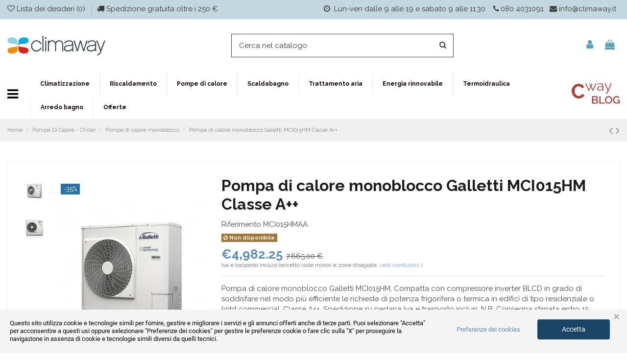

--- FILE ---
content_type: text/html; charset=utf-8
request_url: https://www.climaway.it/pompe-di-calore-monoblocco/121415-pompa-di-calore-monoblocco-galletti-mci015hm-classe-a.html
body_size: 58918
content:
<!doctype html>
<html lang="it">

<head>
    
        
  <meta charset="utf-8">


  <meta http-equiv="x-ua-compatible" content="ie=edge">



  


  


    <link rel="canonical" href="https://www.climaway.it/pompe-di-calore-monoblocco/121415-pompa-di-calore-monoblocco-galletti-mci015hm-classe-a.html">

  <title>Pompa di calore monoblocco Galletti MCI015HM Classe A++ | Climaway</title>
  <script data-keepinline="true">
    var cdcGtmApi = '//www.climaway.it/module/cdc_googletagmanager/async';
    var ajaxShippingEvent = 1;
    var ajaxPaymentEvent = 1;

/* datalayer */
dataLayer = window.dataLayer || [];
    let cdcDatalayer = {"pageCategory":"product","event":"view_item","ecommerce":{"currency":"EUR","items":[{"item_name":"Pompa di calore monoblocco Galletti MCI015HM Classe A++","item_id":"121415","price":"4083.81","item_brand":"Galletti","item_category":"Pompe Di Calore - Chiller","item_category2":"Pompe di calore monoblocco","quantity":1,"google_business_vertical":"retail"}],"value":"4083.81"},"google_tag_params":{"ecomm_pagetype":"product","ecomm_totalvalue":4982.25,"ecomm_totalvalue_tax_exc":4083.81,"ecomm_category":"Pompe di calore monoblocco"},"userLogged":0,"userId":"guest_409923"};
    dataLayer.push(cdcDatalayer);

/* call to GTM Tag */
(function(w,d,s,l,i){w[l]=w[l]||[];w[l].push({'gtm.start':
new Date().getTime(),event:'gtm.js'});var f=d.getElementsByTagName(s)[0],
j=d.createElement(s),dl=l!='dataLayer'?'&l='+l:'';j.async=true;j.src=
'https://www.googletagmanager.com/gtm.js?id='+i+dl;f.parentNode.insertBefore(j,f);
})(window,document,'script','dataLayer','GTM-M7WRZ9Q');

/* async call to avoid cache system for dynamic data */
dataLayer.push({
  'event': 'datalayer_ready'
});
</script>
  <meta name="description" content="Scopri su Climaway Pompa di calore monoblocco Galletti MCI015HM Classe A++.">
  <meta name="keywords" content="Pompa Di Calore Monoblocco Galletti Mci015Hm Classe A++, Climaway">
    
      <link rel="canonical" href="https://www.climaway.it/pompe-di-calore-monoblocco/121415-pompa-di-calore-monoblocco-galletti-mci015hm-classe-a.html">
    

  
      



    <meta property="og:type" content="product">
    <meta property="og:url" content="https://www.climaway.it/pompe-di-calore-monoblocco/121415-pompa-di-calore-monoblocco-galletti-mci015hm-classe-a.html">
    <meta property="og:title" content="Pompa di calore monoblocco Galletti MCI015HM Classe A++ | Climaway">
    <meta property="og:site_name" content="Climaway">
    <meta property="og:description" content="Scopri su Climaway Pompa di calore monoblocco Galletti MCI015HM Classe A++.">
    <meta property="og:image" content="https://climaway.gumlet.io/2648-thickbox_default/pompa-di-calore-monoblocco-galletti-mci015hm-classe-a.jpg">
    <meta property="og:image:width" content="1100">
    <meta property="og:image:height" content="1422">





      <meta name="viewport" content="width=device-width, initial-scale=1">
  



  <meta name="google-site-verification" content="V8mF-xCkf-poeYYilStQ6aCpzIz0X9LwzlClIq2AkMk" />


  <link rel="icon" type="image/vnd.microsoft.icon" href="https://climaway.gumlet.io/img/favicon.ico?1581505688">
  <link rel="shortcut icon" type="image/x-icon" href="https://climaway.gumlet.io/img/favicon.ico?1581505688">
    


      <link href="https://fonts.googleapis.com/css?family=Raleway:400,700" rel="stylesheet">
    



<script type="application/ld+json">

{
"@context": "https://schema.org",
"@type": "Organization",
"url": "https://www.climaway.it/",
"name": "Climaway",
"logo": "https://climaway.gumlet.io/img/climaway-logo-1581505688.jpg",
"@id": "#store-organization"
}

</script>




    <link rel="stylesheet" href="https://climaway.gumlet.io/themes/warehousechild/assets/cache/theme-4bed4211545.css" type="text/css" media="all">




    <script type="text/javascript" src="https://tps.trovaprezzi.it/javascripts/tracking-vanilla.min.js" ></script>


  <script type="text/javascript">
        var IdxrvalidatinguserFrontConfig = {"es17":true,"prefix":"IDXRVALIDATINGUSER_","is_b2bForm":false,"fieldsDependens":[],"img_path":"\/modules\/idxrvalidatinguser\/views\/img\/","notAllowedFileTranslation":"L\\'estensione del file non \u00e8 consentita","b2bModeEnabled":"1","isb2bauto":"0","wholesaleForm":"1","showupload":"0","showalertvalidated":"0","enableNewsletterPrivacy":"0","modalOn":0,"wasClickRegister":false,"idFormRegister":"customer-form","isOpc":false,"alertdoc":"Il vostro registro \u00e8 ancora in attesa di una convalida da parte dell'amministratore una volta che la documentazione allegata sar\u00e0 convalidata.","allowedextmsg":"Estensioni consentite:pdf, doc, docx, xls, xlsx, txt, zip, rar, jpg, jpeg, png, gif","ajaxDisplayAddresForm":"https:\/\/www.climaway.it\/module\/idxrvalidatinguser\/AjaxFront?ajax=1&token=409f90e8818e8773e5ce763ddbd86a12","allowretailer":"1"};
        var ajax_link = "https:\/\/www.climaway.it\/module\/mm_ajaxservice\/ajax";
        var ap5_cartPackProducts = [];
        var ap5_modalErrorTitle = "Si \u00e8 verificato un errore";
        var cpm_height = "49";
        var cpm_width = "86";
        var dm_hash = "3GU8JRP1F";
        var dm_mode = 0;
        var ed_ajax_delay = "0";
        var elementorFrontendConfig = {"isEditMode":"","stretchedSectionContainer":"","is_rtl":"0"};
        var iqitTheme = {"rm_sticky":"down","rm_breakpoint":0,"op_preloader":"0","cart_style":"floating","cart_confirmation":"open","h_layout":"2","f_fixed":"","f_layout":"3","h_absolute":"0","h_sticky":"header","hw_width":"inherit","hm_submenu_width":"default","h_search_type":"full","pl_lazyload":true,"pl_infinity":true,"pl_rollover":true,"pl_crsl_autoplay":false,"pl_slider_ld":4,"pl_slider_d":3,"pl_slider_t":3,"pl_slider_p":2,"pp_thumbs":"leftd","pp_zoom":"modalzoom","pp_image_layout":"carousel","pp_tabs":"tabh"};
        var iqitcompare = {"nbProducts":0};
        var iqitcountdown_days = "giorni";
        var iqitextendedproduct = {"speed":"70"};
        var iqitmegamenu = {"sticky":"false","containerSelector":"#wrapper > .container"};
        var iqitwishlist = {"nbProducts":0};
        var prestashop = {"cart":{"products":[],"totals":{"total":{"type":"total","label":"Totale","amount":0,"value":"0,00\u00a0\u20ac"},"total_including_tax":{"type":"total","label":"Totale (tasse incl.)","amount":0,"value":"0,00\u00a0\u20ac"},"total_excluding_tax":{"type":"total","label":"Totale (tasse escl.)","amount":0,"value":"0,00\u00a0\u20ac"}},"subtotals":{"products":{"type":"products","label":"Totale parziale","amount":0,"value":"0,00\u00a0\u20ac"},"discounts":null,"shipping":{"type":"shipping","label":"Spedizione","amount":0,"value":""},"tax":null},"products_count":0,"summary_string":"0 articoli","vouchers":{"allowed":1,"added":[]},"discounts":[],"minimalPurchase":1,"minimalPurchaseRequired":"\u00c8 richiesto un acquisto minimo complessivo di 1,00\u00a0\u20ac (Iva esclusa) per convalidare il tuo ordine. il totale attuale \u00e8 0,00\u00a0\u20ac (Iva escl.)."},"currency":{"id":1,"name":"Euro","iso_code":"EUR","iso_code_num":"978","sign":"\u20ac"},"customer":{"lastname":"","firstname":"","email":"","birthday":"0000-00-00","newsletter":"0","newsletter_date_add":"0000-00-00 00:00:00","optin":"0","website":null,"company":null,"siret":null,"ape":null,"is_logged":false,"gender":{"type":null,"name":null},"addresses":[]},"language":{"name":"Italiano (Italian)","iso_code":"it","locale":"it-IT","language_code":"it","is_rtl":"0","date_format_lite":"d\/m\/Y","date_format_full":"d\/m\/Y H:i:s","id":1},"page":{"title":"","canonical":"https:\/\/www.climaway.it\/pompe-di-calore-monoblocco\/121415-pompa-di-calore-monoblocco-galletti-mci015hm-classe-a.html","meta":{"title":"Pompa di calore monoblocco Galletti MCI015HM Classe A++ | Climaway","description":"Scopri su Climaway Pompa di calore monoblocco Galletti MCI015HM Classe A++.","keywords":"Pompa Di Calore Monoblocco Galletti Mci015Hm Classe A++, Climaway","robots":"index"},"page_name":"product","body_classes":{"lang-it":true,"lang-rtl":false,"country-IT":true,"currency-EUR":true,"layout-full-width":true,"page-product":true,"tax-display-enabled":true,"product-id-121415":true,"product-Pompa di calore monoblocco Galletti MCI015HM Classe A++":true,"product-id-category-17586":true,"product-id-manufacturer-13444":true,"product-id-supplier-0":true,"product-available-for-order":true},"admin_notifications":[]},"shop":{"name":"Climaway","logo":"https:\/\/climaway.gumlet.io\/img\/climaway-logo-1581505688.jpg","stores_icon":"https:\/\/climaway.gumlet.io\/img\/logo_stores.png","favicon":"https:\/\/climaway.gumlet.io\/img\/favicon.ico"},"urls":{"base_url":"https:\/\/www.climaway.it\/","current_url":"https:\/\/www.climaway.it\/pompe-di-calore-monoblocco\/121415-pompa-di-calore-monoblocco-galletti-mci015hm-classe-a.html","shop_domain_url":"https:\/\/www.climaway.it","img_ps_url":"https:\/\/climaway.gumlet.io\/img\/","img_cat_url":"https:\/\/climaway.gumlet.io\/img\/c\/","img_lang_url":"https:\/\/climaway.gumlet.io\/img\/l\/","img_prod_url":"https:\/\/climaway.gumlet.io\/img\/p\/","img_manu_url":"https:\/\/climaway.gumlet.io\/img\/m\/","img_sup_url":"https:\/\/climaway.gumlet.io\/img\/su\/","img_ship_url":"https:\/\/climaway.gumlet.io\/img\/s\/","img_store_url":"https:\/\/climaway.gumlet.io\/img\/st\/","img_col_url":"https:\/\/climaway.gumlet.io\/img\/co\/","img_url":"https:\/\/climaway.gumlet.io\/themes\/warehousechild\/assets\/img\/","css_url":"https:\/\/climaway.gumlet.io\/themes\/warehousechild\/assets\/css\/","js_url":"https:\/\/climaway.gumlet.io\/themes\/warehousechild\/assets\/js\/","pic_url":"https:\/\/climaway.gumlet.io\/upload\/","pages":{"address":"https:\/\/www.climaway.it\/indirizzo","addresses":"https:\/\/www.climaway.it\/indirizzi","authentication":"https:\/\/www.climaway.it\/login","cart":"https:\/\/www.climaway.it\/carrello","category":"https:\/\/www.climaway.it\/index.php?controller=category","cms":"https:\/\/www.climaway.it\/index.php?controller=cms","contact":"https:\/\/www.climaway.it\/contattaci","discount":"https:\/\/www.climaway.it\/buoni-sconto","guest_tracking":"https:\/\/www.climaway.it\/tracciatura-ospite","history":"https:\/\/www.climaway.it\/cronologia-ordini","identity":"https:\/\/www.climaway.it\/dati-personali","index":"https:\/\/www.climaway.it\/","my_account":"https:\/\/www.climaway.it\/account","order_confirmation":"https:\/\/www.climaway.it\/conferma-ordine","order_detail":"https:\/\/www.climaway.it\/index.php?controller=order-detail","order_follow":"https:\/\/www.climaway.it\/segui-ordine","order":"https:\/\/www.climaway.it\/ordine","order_return":"https:\/\/www.climaway.it\/index.php?controller=order-return","order_slip":"https:\/\/www.climaway.it\/buono-ordine","pagenotfound":"https:\/\/www.climaway.it\/pagina-non-trovata","password":"https:\/\/www.climaway.it\/recupero-password","pdf_invoice":"https:\/\/www.climaway.it\/index.php?controller=pdf-invoice","pdf_order_return":"https:\/\/www.climaway.it\/index.php?controller=pdf-order-return","pdf_order_slip":"https:\/\/www.climaway.it\/index.php?controller=pdf-order-slip","prices_drop":"https:\/\/www.climaway.it\/offerte","product":"https:\/\/www.climaway.it\/index.php?controller=product","search":"https:\/\/www.climaway.it\/ricerca","sitemap":"https:\/\/www.climaway.it\/Mappa del sito","stores":"https:\/\/www.climaway.it\/negozi","supplier":"https:\/\/www.climaway.it\/fornitori","register":"https:\/\/www.climaway.it\/login?create_account=1","order_login":"https:\/\/www.climaway.it\/ordine?login=1"},"alternative_langs":[],"theme_assets":"\/themes\/warehousechild\/assets\/","actions":{"logout":"https:\/\/www.climaway.it\/?mylogout="},"no_picture_image":{"bySize":{"hsma_default":{"url":"https:\/\/climaway.gumlet.io\/img\/p\/it-default-hsma_default.jpg","width":45,"height":45},"small_default":{"url":"https:\/\/climaway.gumlet.io\/img\/p\/it-default-small_default.jpg","width":98,"height":127},"cart_default":{"url":"https:\/\/climaway.gumlet.io\/img\/p\/it-default-cart_default.jpg","width":125,"height":162},"home_default":{"url":"https:\/\/climaway.gumlet.io\/img\/p\/it-default-home_default.jpg","width":236,"height":305},"large_default":{"url":"https:\/\/climaway.gumlet.io\/img\/p\/it-default-large_default.jpg","width":381,"height":492},"medium_default":{"url":"https:\/\/climaway.gumlet.io\/img\/p\/it-default-medium_default.jpg","width":452,"height":584},"thickbox_default":{"url":"https:\/\/climaway.gumlet.io\/img\/p\/it-default-thickbox_default.jpg","width":1100,"height":1422}},"small":{"url":"https:\/\/climaway.gumlet.io\/img\/p\/it-default-hsma_default.jpg","width":45,"height":45},"medium":{"url":"https:\/\/climaway.gumlet.io\/img\/p\/it-default-home_default.jpg","width":236,"height":305},"large":{"url":"https:\/\/climaway.gumlet.io\/img\/p\/it-default-thickbox_default.jpg","width":1100,"height":1422},"legend":""}},"configuration":{"display_taxes_label":true,"display_prices_tax_incl":true,"is_catalog":false,"show_prices":true,"opt_in":{"partner":true},"quantity_discount":{"type":"discount","label":"Sconto unit\u00e0"},"voucher_enabled":1,"return_enabled":0},"field_required":[],"breadcrumb":{"links":[{"title":"Home","url":"https:\/\/www.climaway.it\/"},{"title":"Pompe Di Calore - Chiller","url":"https:\/\/www.climaway.it\/12845-pompe-di-calore-chiller"},{"title":"Pompe di calore monoblocco","url":"https:\/\/www.climaway.it\/17586-pompe-di-calore-monoblocco"},{"title":"Pompa di calore monoblocco Galletti MCI015HM Classe A++","url":"https:\/\/www.climaway.it\/pompe-di-calore-monoblocco\/121415-pompa-di-calore-monoblocco-galletti-mci015hm-classe-a.html"}],"count":4},"link":{"protocol_link":"https:\/\/","protocol_content":"https:\/\/"},"time":1768943374,"static_token":"f2f97804b8087eb12ef348fe220d7439","token":"409f90e8818e8773e5ce763ddbd86a12","debug":false,"modules":{"pm_advancedpack":null}};
        var prestashopFacebookAjaxController = "https:\/\/www.climaway.it\/module\/ps_facebook\/Ajax";
      </script>



  <script>
                var jprestaUpdateCartDirectly = 1;
                var jprestaUseCreativeElements = 0;
                </script><script>
pcRunDynamicModulesJs = function() {
// Autoconf - 2025-02-12T16:20:09+00:00
// ps_shoppingcart
// Cart is refreshed from HTML to be faster
// iqitcompare
if (typeof iqitcompare !== 'undefined') $('#iqitcompare-nb').text(iqitcompare.nbProducts);
// iqitcookielaw
function getCookie(cname) {
    var name = cname + "=";
    var ca = document.cookie.split(';');
    for (var i = 0; i != ca.length; i++) {
        var c = ca[i];
        while (c.charAt(0) == ' ') c = c.substring(1);
        if (c.indexOf(name) != -1) return c.substring(name.length, c.length);
    }
    return "";
}
$(function() {
    if (getCookie('cookielaw_module') == 1) {
        $("#iqitcookielaw").removeClass('iqitcookielaw-showed');
    } else {
        $("#iqitcookielaw").addClass('iqitcookielaw-showed');
    }
    $("#iqitcookielaw-accept").click(function(event) {
        event.preventDefault();
        $("#iqitcookielaw").removeClass('iqitcookielaw-showed');
        setcook();
    });
});
// iqitpopup
if (typeof iqitpopup !== 'undefined') {
iqitpopup.script = (function() {
    var $el = $('#iqitpopup');
    var $overlay = $('#iqitpopup-overlay');
    var elHeight = $el.outerHeight();
    var elWidth = $el.outerWidth();
    var $wrapper = $(window);
    var offset = -30;
    var sizeData = {
        size: {
            width: $wrapper.width() + offset,
            height: $wrapper.height() + offset
        }
    };
    function init() {
        setTimeout(function() {
            $el.addClass('showed-iqitpopup');
            $overlay.addClass('showed-iqitpopupo');
        }, iqitpopup.delay);
        $el.find('.iqit-btn-newsletter').first().click(function() {
            setCookie();
            $overlay.removeClass('showed-iqitpopupo');
            $el.removeClass('showed-iqitpopup');
        });
        $(document).on('click', '#iqitpopup .cross, #iqitpopup-overlay', function() {
            $overlay.removeClass('showed-iqitpopupo');
            $el.removeClass('showed-iqitpopup');
            if ($("#iqitpopup-checkbox").is(':checked')) {
                setCookie();
            }
        });
        doResize(sizeData, false);
        $wrapper.resize(function() {
            sizeData.size.width = $wrapper.width() + offset;
            sizeData.size.height = $wrapper.height() + offset;
            doResize(sizeData, true);
        });
    }
    function doResize(ui, resize) {
        if (elWidth >= ui.size.width || elHeight >= ui.size.height) {
            var scale;
            scale = Math.min(
                ui.size.width / elWidth,
                ui.size.height / elHeight
            );
            $el.css({
                transform: "translate(-50%, -50%) scale(" + scale + ")"
            });
        } else {
            if (resize) {
                $el.css({
                    transform: "translate(-50%, -50%) scale(1)"
                });
            }
        }
    }
    function setCookie() {
        var name = iqitpopup.name;
        var value = '1';
        var expire = new Date();
        expire.setDate(expire.getDate() + iqitpopup.time);
        document.cookie = name + "=" + escape(value) + ";path=/;" + ((expire == null) ? "" : ("; expires=" + expire.toGMTString()))
    }
    return {
        init: init
    };
})();
iqitpopup.script.init();
}
// iqitwishlist
if (typeof iqitwishlist !== 'undefined' && iqitwishlist.nbProducts != undefined) {
    $('#iqitwishlist-nb').text(iqitwishlist.nbProducts);
    if (iqitwishlist.nbProducts > 0) {
        $('#desktop-header #iqitwishlist-nb').parent().removeClass('hidden');
        $('#mobile-header #iqitwishlist-nb').parent().removeClass('hidden');
    } else {
        $('#mobile-header #iqitwishlist-nb').text($('#desktop-header #iqitwishlist-nb').text());
    }
    setInterval(function() {
        $('#mobile-header #iqitwishlist-nb').text(iqitwishlist.nbProducts);
    }, 1000);
}
// gsnippetsreviews
$("#spr_scroll_to_review_footer").bind("click",(function(){var e=$("#spr_reviews_list_footer").offset().top;$("html, body").animate({scrollTop:e},500)})),$("#spr_scroll_to_review_tab").bind("click",(function(){var e=$(".tabs").offset().top;$("html, body").animate({scrollTop:e},500)})),$(".spr_report_abuse").each((function(e){$(this).on("click",(function(e){$.ajax({type:"POST",url:btSpr.ajaxUrl,async:!0,dataType:"json",data:{ajax:"1",token:$("input[name=token]").val(),action:"reportReview",bt_review_id:$(this).attr("data-review-id")},success:function(e){$("#report_block_"+e.review_id).addClass("hide"),1==e.success&&$("#report_block_success_"+e.review_id).removeClass("hide"),0==e.success&&1==e.already_reported&&$("#report_block_already_reported_"+e.review_id).removeClass("hide"),0==e.success&&0==e.already_reported&&$("#report_block_"+e.review_id).removeClass("hide")}})}))})),$(".spr_report_abuse_shop").each((function(e){$(this).on("click",(function(e){$.ajax({type:"POST",url:btSpr.ajaxUrl,async:!0,dataType:"json",data:{ajax:"1",token:$("input[name=token]").val(),action:"reportReviewShop",bt_review_id:$(this).attr("data-review-id")},success:function(e){$("#report_block_"+e.review_id).addClass("hide"),1==e.success&&$("#report_block_success_"+e.review_id).removeClass("hide"),0==e.success&&1==e.already_reported&&$("#report_block_already_reported_"+e.review_id).removeClass("hide"),0==e.success&&0==e.already_reported&&$("#report_block_"+e.review_id).removeClass("hide")}})}))})),$("#bt_sort-reviews").bind("change",(function(){$("#result_product_page").hide(),$("#bt_loader").css("display","block"),$.ajax({type:"POST",url:btSpr.ajaxUrl,async:!0,dataType:"json",data:{ajax:"1",token:$("input[name=token]").val(),action:"sortReviewsProductPage",bt_sort_on_product:$(this).children("option:selected").val(),bt_filter_on_product:$("#bt_sort-filter").children("option:selected").val(),id_product:$(this).attr("data-product-id")},success:function(e){$.getScript(btSpr.spr_script),$("#result_product_page").html(e.outputHTML),$("#result_product_page").slideDown(),$("#bt_loader").css("display","none")}})})),$("#bt_sort-filter").bind("change",(function(){$("#result_product_page").hide(),$("#bt_loader").css("display","block"),$.ajax({type:"POST",url:btSpr.ajaxUrl,async:!0,dataType:"json",data:{ajax:"1",token:$("input[name=token]").val(),action:"filterReviewsProductPage",bt_sort_on_product:$("#bt_sort-reviews").children("option:selected").val(),bt_filter_on_product:$(this).children("option:selected").val(),id_product:$(this).attr("data-product-id")},success:function(e){$.getScript(btSpr.spr_script),$("#result_product_page").html(e.outputHTML),$("#result_product_page").slideDown(),$("#bt_loader").css("display","none")}})})),$("#bt_see_more_product").bind("click",(function(){$("#result_product_page").hide(),$("#bt_loader").css("display","block");var e=parseInt($("#limit_product").val())+5;$.ajax({type:"POST",url:btSpr.ajaxUrl,async:!0,dataType:"json",data:{ajax:"1",token:$("input[name=token]").val(),action:"sortReviewsProductPage",bt_sort_on_product:$("#bt_sort-reviews").children("option:selected").val(),bt_filter_on_product:$("#bt_sort-filter").children("option:selected").val(),id_product:$(this).attr("data-product-id"),new_limit:e},success:function(e){$.getScript(btSpr.spr_script),$("#result_product_page").html(e.outputHTML),$("#result_product_page").slideDown(),$("#bt_loader").css("display","none");var t=$("#result_product_page").offset().top;$("html, body").animate({scrollTop:t},500)}})})),$(".spr_vote_up").each((function(e){$(this).bind("click",(function(){var e=$(this).attr("data-review-id");$.ajax({type:"POST",url:btSpr.ajaxUrl,async:!0,dataType:"json",data:{ajax:"1",token:$("input[name=token]").val(),action:"voteUp",id_review:e},success:function(t){$("#counter_up_"+e).html(t.counterValue),0==t.counterValue?$("#vote_up_"+e).removeClass("spr_voted_up"):$("#vote_up_"+e).addClass("spr_voted_up"),1==t.already_rated&&($("#spr_already_rated_"+e).removeClass("hide"),$("#spr_already_rated_"+e).delay(2e3),$("#spr_already_rated_"+e).slideUp())}})}))})),$(".spr_vote_down").each((function(e){$(this).bind("click",(function(){var e=$(this).attr("data-review-id");$.ajax({type:"POST",url:btSpr.ajaxUrl,async:!0,dataType:"json",data:{ajax:"1",token:$("input[name=token]").val(),action:"voteDown",id_review:e},success:function(t){$("#counter_down_"+e).html(t.counterValue),0==t.counterValue?$("#vote_down_"+e).removeClass("spr_voted_down"):$("#vote_down_"+e).addClass("spr_voted_down"),1==t.already_rated&&($("#spr_already_rated_"+e).removeClass("hide"),$("#spr_already_rated_"+e).delay(2e3),$("#spr_already_rated_"+e).slideUp())}})}))})),$(".spr_vote_up_shop").each((function(e){$(this).bind("click",(function(){var e=$(this).attr("data-review-id");$.ajax({type:"POST",url:btSpr.ajaxUrl,async:!0,dataType:"json",data:{ajax:"1",token:$("input[name=token]").val(),action:"voteUpShop",id_review:e},success:function(t){$("#counter_up_"+e).html(t.counterValue),0==t.counterValue?$("#vote_up_"+e).removeClass("spr_voted_up"):$("#vote_up_"+e).addClass("spr_voted_up"),1==t.already_rated&&($("#spr_already_rated_"+e).removeClass("hide"),$("#spr_already_rated_"+e).delay(2e3),$("#spr_already_rated_"+e).slideUp())}})}))})),$(".spr_vote_down_shop").each((function(e){$(this).bind("click",(function(){var e=$(this).attr("data-review-id");$.ajax({type:"POST",url:btSpr.ajaxUrl,async:!0,dataType:"json",data:{ajax:"1",token:$("input[name=token]").val(),action:"voteDownShop",id_review:e},success:function(t){$("#counter_down_"+e).html(t.counterValue),0==t.counterValue?$("#vote_down_"+e).removeClass("spr_voted_down"):$("#vote_down_"+e).addClass("spr_voted_down"),1==t.already_rated&&($("#spr_already_rated_"+e).removeClass("hide"),$("#spr_already_rated_"+e).delay(2e3),$("#spr_already_rated_"+e).slideUp())}})}))})),$("#spr_expand_more").bind("click",(function(){$("#spr_review_details").slideUp(),$("#spr_expand_less").removeClass("hide"),$(this).addClass("hide")})),$("#spr_expand_less").bind("click",(function(){$("#spr_review_details").slideDown(),$("#spr_expand_more").removeClass("hide"),$(this).addClass("hide")})),$("#spr_go_top").bind("click",(function(){var e=$("#spr_reviews_list_footer").offset().top;$("html, body").animate({scrollTop:e},500)}));
// estimateddelivery
if ($(".ed_countdown").length != 0) {
    var time_limit = $(".ed_countdown").data('rest');
    var curr_hour = new Date();
    curr_hour = curr_hour.getHours() + ':' + curr_hour.getMinutes();
    time_limit = time_limit.split(':');
    if (time_limit[0] == 0 && time_limit[1] < 59) {
        time_limit[1]++
    }
    edCountdown();
    var ed_count_color = $(".ed_countdown").css('color')
}

function edCountdown() {
    var time = '';
    time_limit[1] -= 1;
    if (time_limit[1] < 0) {
        time_limit[1] += 60;
        time_limit[0]--;
        if (time_limit[0] < 10 && time_limit[0] > 0) {
            time_limit[0] = '0' + time_limit[0]
        }
        if (time_limit[0] < 1) {
            time = ed_refresh
        }
    }
    if (time_limit[1] < 10 && time_limit[1] > 0) {
        time_limit[1] = '0' + time_limit[1]
    }
    if (time == '') {
        time = (time_limit[0] != 0 ? parseInt(time_limit[0]) + ' ' + ed_hours + ' ' + ed_and + ' ' : '') + (parseInt(time_limit[1]) + ' ' + ed_minutes)
        $(".ed_countdown").html(time);
        setTimeout(function() {
            edCountdown()
        }, 60000)
    } else {
        $(".ed_orderbefore").html(ed_refresh)
    }
}
if (typeof ed_product_placement_init === 'function') {ed_product_placement_init(10);}
$popupBackground = $('.ed_popup_background');
if ($popupBackground && $popupBackground.length > 0 && !$popupBackground.parent().is('body')) {
    $popupBackground.appendTo('body');
}
};</script><script type="text/javascript">
    var show_warning_info = "";
    var show_warning_text = "Non hai inserito i campi per fattura elettronica (codice PEC / SDI) per uno o più indirizzi salvati. Modifica i tuoi indirizzi e inserisci questi dati per poter ricevere la fattura elettronica dell'ordine.";
    var errorDni = "Il campo CF non è valido";
    var errorVat = "Il campo P.IVA non è valido";
    var sdiError = "Il campo SDI non è valido (7 caratteri alfanumerici)";
    var sdiErrorPA = "Il campo SDI non è valido (6 caratteri alfanumerici)"
</script><!-- emarketing start -->





<!-- emarketing end --><script type="text/javascript">
    alertMessage = 'Devi selezionare un prodotto';
    buyTogetherOption = {"2":0,"4":0,"5":0,"6":0,"8":0,"10":0,"11":0,"12":0,"13":0,"14":0,"15":0};
    isEnablingOptionBuyToGether = 1;
    displayStyleOption = 1;
    utilizeBlockCartAjax = 1;
    msgOutOfStock = 'Oops! This item is out of stock.';
    msgEmptyForm = 'Cannot submit a empty form.';
    orderUrl = 'https://www.climaway.it/ordine';
    ajaxRenderAccessoriesUrl = 'https://www.climaway.it/module/hsmultiaccessoriespro/Accessories';
    hsmaFormatCurrency = '1';
    hsmaPriceDisplayPrecision = 2;
    msgAvailableLater = 'Out of stock but backordering is allowed.';
    messageOutOfStock = 'Out of stock';
    isShowIconOutOfStock = 1;
</script><script type="text/javascript">
    var ed_refresh_delay = 0;
    var ed_hour = 'ore';
    var ed_minute = 'minuti';
    var ed_hours = 'ore';
    var ed_minutes = 'minuti';
    var ed_and = 'e';
    var ed_refresh = 'Il tempo limite di raccolta è stato raggiunto: ti preghiamo di aggiornare dal tuo browser per vedere la nuova data di consegna stimata.';
    /*var ed_has_combi = ; */
    var ed_placement = 3;
    var ed_custom_sel = unescapeHTML('');
    var ed_custom_ins = '2';
    var ed_sm = 1;
    var ed_in_modal = 0;
    var front_ajax_url = 'https://www.climaway.it/module/estimateddelivery/AjaxRefresh?token=76604e1ceef5bf7554c480d3d4966fb9&ajax=1';     var front_ajax_cart_url = 'https://www.climaway.it/module/estimateddelivery/AjaxCart?token=76604e1ceef5bf7554c480d3d4966fb9&amp;ajax=1';
    var ps_version = '17';
    var ed_display_option = 1;


    function unescapeHTML(html) {
        var doc = new DOMParser().parseFromString(html, 'text/html');
        return doc.documentElement.textContent;
    }
</script>




    
            <meta property="product:pretax_price:amount" content="4083.8135">
        <meta property="product:pretax_price:currency" content="EUR">
        <meta property="product:price:amount" content="4982.25">
        <meta property="product:price:currency" content="EUR">
        
    

     <meta name="p:domain_verify" content="b428b8d3471e32aca9c8a9eb312002b8"/> </head>

<body id="product" class="lang-it country-it currency-eur layout-full-width page-product tax-display-enabled product-id-121415 product-pompa-di-calore-monoblocco-galletti-mci015hm-classe-a- product-id-category-17586 product-id-manufacturer-13444 product-id-supplier-0 product-available-for-order body-desktop-header-style-w-2">


    




    <!-- Google Tag Manager (noscript) -->
<noscript><iframe src="https://www.googletagmanager.com/ns.html?id=GTM-M7WRZ9Q"
height="0" width="0" style="display:none;visibility:hidden"></iframe></noscript>
<!-- End Google Tag Manager (noscript) -->



<main id="main-page-content"  >
    
            

    <header id="header" class="desktop-header-style-w-2">
        
            
  <div class="header-banner">
    
  </div>




            <nav class="header-nav">
        <div class="container">
    
        <div class="row justify-content-between">
            <div class="col-lg-5 left-nav">
                                <div class="d-inline-block">
    <a href="//www.climaway.it/module/iqitwishlist/view">
        <i class="fa fa-heart-o" aria-hidden="true"></i> Lista dei desideri (<span
                class="iqitwishlist-nb"></span>)
    </a>
</div>

      
    <div id="iqithtmlandbanners-block-4"  class="d-inline-block">
        <div class="rte-content d-inline-block">
            <p class="d-flex align-items-center"><span class="d-inline-block d-lg-none"><i class="fa fa-clock-o mr-1" aria-hidden="true"></i> Lun-ven dalle 9 alle 19 e sabato 9 alle 11:30 </span><a href="/content/1-spedizione-e-consegna" class="d-none d-lg-inline-block mr-2"><i class="fa fa-truck mr-1"></i><span class="d-none d-md-inline-block">Spedizione gratuita oltre i 250 €</span></a></p>
        </div>
    </div>


  

            </div>

                        <div class="col-lg-7 right-nav text-right">
                <div class="d-inline-block">
    <a href="//www.climaway.it/module/iqitwishlist/view">
        <i class="fa fa-heart-o" aria-hidden="true"></i> Lista dei desideri (<span
                class="iqitwishlist-nb"></span>)
    </a>
</div>

      
    <div id="iqithtmlandbanners-block-3"  class="d-inline-block">
        <div class="rte-content d-inline-block">
            <p class="d-fllex align-items-center"><span class="d-none d-lg-inline-block mr-2"><i class="fa fa-clock-o mr-1" aria-hidden="true"></i> Lun-ven dalle 9 alle 19 e sabato 9 alle 11:30 </span><a href="/content/1-spedizione-e-consegna" class="d-inline-block d-lg-none mr-2"><i class="fa fa-truck mr-1"></i></a> <a href="tel:0804031091" class="mr-2" title="Call 0804031091 via 3CX" tcxhref="0804031091" target="_blank" rel="noopener"><i class="fa fa-phone mr-1"></i><span class="d-none d-lg-inline-block">080 4031091</span> </a> <a href="mailto:info@climaway.it" class="mr-2"><i class="fa fa-envelope mr-1"></i><span class="d-none d-md-inline-block">info@climaway.it</span> </a></p>
        </div>
    </div>


  

             </div>
        </div>

                        </div>
            </nav>
        



<div id="desktop-header" class="desktop-header-style-2">
            
<div class="header-top">
    <div id="desktop-header-container" class="container">
        <div class="row align-items-center">
                            <div class="col col-auto col-header-left">
                    <div id="desktop_logo">
                        <a href="https://www.climaway.it/">
                            <img class="logo img-fluid"
                                 src="https://climaway.gumlet.io/img/climaway-logo-1581505688.jpg"                                  alt="Climaway">
                        </a>
                    </div>
                    
                </div>
                <div class="col col-header-center">
                                        <div id="search_widget" class="search-widget">
                        <form method="get" action="/ricerca" data-gtm-form-interact-id="0">
                            <div class="input-group">
                                <input type="text" name="search_query" value="" placeholder="Cerca nel catalogo" aria-label="Cerca"
                                       autocomplete="off" class="form-control form-search-control">
                                <button type="submit" class="search-btn">
                                    <i class="fa fa-search"></i>
                                </button>
                            </div>
                        </form>
                    </div>
                    
                </div>
                        <div class="col col-auto col-header-right">
                <div class="row no-gutters justify-content-end">

                    
                    <div id="dyn696fef0ed9291" class="dynhook pc_1696513963_15" data-module="15" data-hook="1696513963" data-hooktype="b" data-hookargs="name=ps_customersignin^pckey=1696513963^"><div class="loadingempty"></div>                        <div id="header-user-btn" class="col col-auto header-btn-w header-user-btn-w">
            <a href="https://www.climaway.it/account"
           title="Accedi al tuo account cliente"
           rel="nofollow" class="header-btn header-user-btn">
            <i class="fa fa-user fa-fw icon" aria-hidden="true"></i>
            <span class="title">Accedi</span>
        </a>
    </div>









                    </div>                    

                    

                                            
                                                    <div id="ps-shoppingcart-wrapper" class="col col-auto">
    <div id="ps-shoppingcart"
         class="header-btn-w header-cart-btn-w ps-shoppingcart dropdown">
         <div id="blockcart" class="blockcart cart-preview"
         data-refresh-url="//www.climaway.it/module/ps_shoppingcart/ajax">
        <a id="cart-toogle" class="cart-toogle header-btn header-cart-btn" data-toggle="dropdown" data-display="static">
            <i class="fa fa-shopping-bag fa-fw icon" aria-hidden="true"><span class="cart-products-count-btn  d-none">0</span></i>
            <span class="info-wrapper">
            <span class="title">Carrello</span>
            <span class="cart-toggle-details">
            <span class="text-faded cart-separator"> / </span>
                            Empty
                        </span>
            </span>
        </a>
        <div id="_desktop_blockcart-content" class="dropdown-menu-custom dropdown-menu">
    <div id="blockcart-content" class="blockcart-content" >
        <div class="cart-title">
            <span class="modal-title">Your cart</span>
            <button type="button" id="js-cart-close" class="close">
                <span>×</span>
            </button>
            <hr>
        </div>
                    <span class="no-items">Non ci sono più articoli nel tuo carrello</span>
            </div>
</div> </div>




    </div>
</div>
                                                
                                    </div>
                
            </div>
            <div class="col-12">
                <div class="row">
                    <!-- Block Feedaty store widget -->


<style>
.fdt_carousel__controls label{
	text-align:unset;
}
</style>
<!-- END Block Feedaty store widget --><!-- Start of Clerk.io E-commerce Personalisation tool - www.clerk.io -->
<script>
    (function(){
        (function(w,d){
            var e=d.createElement('script');e.type='text/javascript';e.async=true;
            e.src=(d.location.protocol=='https:'?'https':'http')+'://cdn.clerk.io/clerk.js';
            var s=d.getElementsByTagName('script')[0];s.parentNode.insertBefore(e,s);
            w.__clerk_q=w.__clerk_q||[];w.Clerk=w.Clerk|| function(){ w.__clerk_q.push(arguments) };
        })(window,document);
    })();

    Clerk('config', {
                key: 'YPJxdPbPEhKyFtFKO2tjWAun6gRVZIM7',
                        collect_email: 1,
                        language: 'italian'
            });
   

</script>

<!-- End of Clerk.io E-commerce Personalisation tool - www.clerk.io -->
<script>

    function htmlDecode(input){
        var e = document.createElement('div');
        e.innerHTML = input;
        return e.childNodes.length === 0 ? "" : e.childNodes[0].nodeValue;
    }

</script>


    <script>

        ClerkSearchPage = function(){
            
            var form_selector = htmlDecode('#search_widget &gt; form, #search-widget-mobile &gt; form');
            var search_field_selector = htmlDecode('.form-search-control');
           
            var forms = document.querySelectorAll(form_selector);
            forms.forEach(function(el, index, array){
                el.setAttribute('action', 'https://www.climaway.it/module/clerk/search');
                module_hidden = document.createElement("input");
                module_hidden.setAttribute("type", "hidden");
                module_hidden.setAttribute("name", "fc");
                module_hidden.setAttribute("value", "module");
                clerk_hidden = document.createElement("input");
                clerk_hidden.setAttribute("type", "hidden");
                clerk_hidden.setAttribute("name", "module");
                clerk_hidden.setAttribute("value", "clerk");
                el.append(module_hidden,clerk_hidden)

            });

            setTimeout(function(){ //dont know why but its needed

                var fields = document.querySelectorAll(search_field_selector);
                fields.forEach(function(el, index, array){
                    el.setAttribute('name', 'search_query');
                    el.classList.add('clerk-ios-mobile-zoom-fix');
                });

            }, 100);

        };

        function DOMready(fn) {
            if (document.readyState != 'loading') {
                fn();
            } else if (document.addEventListener) {
                document.addEventListener('DOMContentLoaded', fn);
            } else {
                document.attachEvent('onreadystatechange', function() {
                if (document.readyState != 'loading')
                    fn();
                });
            }
        }

        window.DOMready(function() {
                ClerkSearchPage(); 
        });

    </script>


    <script>

        ClerkLiveSearch = function(){

        var live_form_selector = htmlDecode('#search_widget &gt; form, #search-widget-mobile &gt; form');
        var live_search_field_selector = htmlDecode('.form-search-control');
        
        setTimeout(function(){ //dont know why but its needed

            var live_fields = document.querySelectorAll(live_search_field_selector);
                live_fields.forEach(function(el, index, array){
                    el.removeAttribute('autocomplete');
                    el.classList.add('clerk-ios-mobile-zoom-fix');
                });

                var live_fields_StockAutoComplete = document.querySelectorAll(".ui-autocomplete");

                if(live_fields_StockAutoComplete){
                    live_fields_StockAutoComplete.forEach(function(el, index, array){
                        el.remove();
                    });
                }

            }, 100);

        };

        function liveDOMready(fn) {
            if (document.readyState != 'loading') {
                fn();
            } else if (document.addEventListener) {
                document.addEventListener('DOMContentLoaded', fn);
            } else {
                document.attachEvent('onreadystatechange', function() {
                if (document.readyState != 'loading')
                    fn();
                });
            }
        }

        window.liveDOMready(function() {
                ClerkLiveSearch(); 
        });

    </script>

    <span
            class="clerk"
            data-template="@live-search"
            data-instant-search-suggestions="2"
            data-instant-search-categories="2"
            data-instant-search-pages="1"
            data-instant-search-pages-type="CMS Page"
            data-instant-search-positioning="center"
            data-instant-search=".form-search-control">
    </span>
    <style>
    @media screen and (max-width: 600px){
        .clerk-ios-mobile-zoom-fix{
            font-size: 18px !important;
        }
    }
    </style>

                </div>
            </div>
        </div>
    </div>
</div>
<div class="container iqit-megamenu-container">	<div id="iqitmegamenu-wrapper" class="iqitmegamenu-wrapper iqitmegamenu-all">
		<div class="container container-iqitmegamenu">
		<div id="iqitmegamenu-horizontal" class="iqitmegamenu clearfix d-flex align-items-center" role="navigation">

				
					<div class="cbp-vertical-on-top">
						
<nav id="cbp-hrmenu1" class="cbp-hrmenu  iqitmegamenu-all cbp-vertical ">
	<div class="cbp-vertical-title"><i class="fa fa-bars cbp-iconbars"></i> <span class="cbp-vertical-title-text">Navigation</span></div>
					<ul id="cbp-hrmenu1-ul">
												<li id="cbp-hrmenu-tab-15" class="cbp-hrmenu-tab cbp-hrmenu-tab-15 ">
	<a href="/02-prodotti" onclick="" >																								<span>Prodotti</span>														</a>
													</li>
												<li id="cbp-hrmenu-tab-29" class="cbp-hrmenu-tab cbp-hrmenu-tab-29 ">
	<a href="https://www.climaway.it/13336-brand" onclick="" >																								<span>Marche</span>														</a>
													</li>
												<li id="cbp-hrmenu-tab-14" class="cbp-hrmenu-tab cbp-hrmenu-tab-14 ">
	<a href="https://www.climaway.it/content/19-azienda" onclick="" >																								<span>Azienda</span>														</a>
													</li>
												<li id="cbp-hrmenu-tab-13" class="cbp-hrmenu-tab cbp-hrmenu-tab-13 ">
	<a href="https://www.climaway.it/content/20-guida-all-acquisto" onclick="" >																								<span>Guida all'acquisto</span>														</a>
													</li>
												<li id="cbp-hrmenu-tab-17" class="cbp-hrmenu-tab cbp-hrmenu-tab-17 ">
	<a href="https://www.climaway.it/content/13-detrazioni" onclick="" >																								<span>Detrazioni</span>														</a>
													</li>
												<li id="cbp-hrmenu-tab-35" class="cbp-hrmenu-tab cbp-hrmenu-tab-35 ">
	<a href="https://www.climaway.it/content/32-detrazioni-fotovoltaico" onclick="" >																								<span>Detrazioni fotovoltaico</span>														</a>
													</li>
												<li id="cbp-hrmenu-tab-16" class="cbp-hrmenu-tab cbp-hrmenu-tab-16 ">
	<a href="https://www.climaway.it/content/12-servizio-installazione-resoolvo" onclick="" >																								<span>Servizio installazione Resoolvo</span>														</a>
													</li>
												<li id="cbp-hrmenu-tab-18" class="cbp-hrmenu-tab cbp-hrmenu-tab-18 ">
	<a href="https://www.climaway.it/content/8-progettiamo-il-tuo-impianto" onclick="" >																								<span>Progettiamo il tuo impianto</span>														</a>
													</li>
												<li id="cbp-hrmenu-tab-19" class="cbp-hrmenu-tab cbp-hrmenu-tab-19 ">
	<a href="https://www.climaway.it/content/6-configura-il-tuo-impianto-multisplit" onclick="" >																								<span>Configura il tuo impianto multisplit</span>														</a>
													</li>
												<li id="cbp-hrmenu-tab-20" class="cbp-hrmenu-tab cbp-hrmenu-tab-20 ">
	<a href="/module/freestorelocator/page" onclick="" >																								<span>Rete installatori</span>														</a>
													</li>
												<li id="cbp-hrmenu-tab-23" class="cbp-hrmenu-tab cbp-hrmenu-tab-23 ">
	<a href="https://www.climaway.it/content/18-referenze" onclick="" >																								<span>Referenze</span>														</a>
													</li>
												<li id="cbp-hrmenu-tab-21" class="cbp-hrmenu-tab cbp-hrmenu-tab-21 ">
	<a href="/blog" onclick="" >																								<span>Blog</span>														</a>
													</li>
												<li id="cbp-hrmenu-tab-24" class="cbp-hrmenu-tab cbp-hrmenu-tab-24 ">
	<a href="https://www.climaway.it/content/21-lavora-con-noi" onclick="" >																								<span>Lavora con noi</span>														</a>
													</li>
												<li id="cbp-hrmenu-tab-22" class="cbp-hrmenu-tab cbp-hrmenu-tab-22 ">
	<a href="/contattaci" onclick="" >																								<span>Contattaci</span>														</a>
													</li>
												<li id="cbp-hrmenu-tab-25" class="cbp-hrmenu-tab cbp-hrmenu-tab-25 ">
	<a href="/faqs" onclick="" >																								<span>FAQ</span>														</a>
													</li>
											</ul>
				</nav>

					</div>
								
				<nav id="cbp-hrmenu" class="cbp-hrmenu cbp-horizontal cbp-hrsub-narrow">
					<ul>
												<li id="cbp-hrmenu-tab-3" class="cbp-hrmenu-tab cbp-hrmenu-tab-3  cbp-has-submeu">
	<a href="https://www.climaway.it/12582-climatizzazione" class="nav-link" >

								<span class="cbp-tab-title">
								Climatizzazione <i class="fa fa-angle-down cbp-submenu-aindicator"></i></span>
														</a>
														<div class="cbp-hrsub col-8">
								<div class="cbp-hrsub-inner">
									<div class="container iqitmegamenu-submenu-container">
									
																																	




<div class="row menu_row menu-element  first_rows menu-element-id-1">
                

                                                




    <div class="col-4 cbp-menu-column cbp-menu-element menu-element-id-2 ">
        <div class="cbp-menu-column-inner">
                        
                
                
                    
                                                    <div class="row cbp-categories-row">
                                                                                                            <div class="col-12 text-center">
                                            <div class="cbp-category-link-w">
                                                                                                            <a href="https://www.climaway.it/12627-monosplit"
                                                                                class="cbp-column-title nav-link cbp-category-title text-center">Monosplit</a>
                                                                                            </div>
                                        </div>
                                                                                                                                                <div class="col-12 text-center">
                                            <div class="cbp-category-link-w">
                                                                                                            <a href="https://www.climaway.it/12833-dual-split"
                                                                                class="cbp-column-title nav-link cbp-category-title text-center">Dual Split</a>
                                                                                            </div>
                                        </div>
                                                                                                                                                <div class="col-12 text-center">
                                            <div class="cbp-category-link-w">
                                                                                                            <a href="https://www.climaway.it/12835-trial-split"
                                                                                class="cbp-column-title nav-link cbp-category-title text-center">Trial Split</a>
                                                                                            </div>
                                        </div>
                                                                                                                                                <div class="col-12 text-center">
                                            <div class="cbp-category-link-w">
                                                                                                            <a href="https://www.climaway.it/12838-quadri-split"
                                                                                class="cbp-column-title nav-link cbp-category-title text-center">Quadri Split</a>
                                                                                            </div>
                                        </div>
                                                                                                                                                <div class="col-12 text-center">
                                            <div class="cbp-category-link-w">
                                                                                                            <a href="https://www.climaway.it/12842-penta-split"
                                                                                class="cbp-column-title nav-link cbp-category-title text-center">Penta Split</a>
                                                                                            </div>
                                        </div>
                                                                                                                                                <div class="col-12 text-center">
                                            <div class="cbp-category-link-w">
                                                                                                            <a href="https://www.climaway.it/12847-condizionatori-portatili"
                                                                                class="cbp-column-title nav-link cbp-category-title text-center">Condizionatori Portatili</a>
                                                                                            </div>
                                        </div>
                                                                                                                                                <div class="col-12 text-center">
                                            <div class="cbp-category-link-w">
                                                                                                            <a href="https://www.climaway.it/12853-clima-monoblocco-senza-unita-esterna"
                                                                                class="cbp-column-title nav-link cbp-category-title text-center">Clima Monoblocco Senza Unità Esterna</a>
                                                                                            </div>
                                        </div>
                                                                                                                                                <div class="col-12 text-center">
                                            <div class="cbp-category-link-w">
                                                                                                            <a href="https://www.climaway.it/15383-accessori-climatizzazione"
                                                                                class="cbp-column-title nav-link cbp-category-title text-center">Accessori Climatizzazione</a>
                                                                                            </div>
                                        </div>
                                                                                                </div>
                                            
                
            

            
            </div>    </div>
                                    




    <div class="col-4 cbp-menu-column cbp-menu-element menu-element-id-3 ">
        <div class="cbp-menu-column-inner">
                        
                
                
                    
                                                    <div class="row cbp-categories-row">
                                                                                                            <div class="col-12 text-center">
                                            <div class="cbp-category-link-w">
                                                                                                            <a href="https://www.climaway.it/12633-linea-commerciale"
                                                                                class="cbp-column-title nav-link cbp-category-title text-center">Linea Commerciale</a>
                                                                                            </div>
                                        </div>
                                                                                                                                                <div class="col-12 text-center">
                                            <div class="cbp-category-link-w">
                                                                                                            <a href="https://www.climaway.it/17601-condizionatori-canalizzati"
                                                                                class="cbp-column-title nav-link cbp-category-title text-center">Condizionatori canalizzati</a>
                                                                                            </div>
                                        </div>
                                                                                                                                                <div class="col-12 text-center">
                                            <div class="cbp-category-link-w">
                                                                                                            <a href="https://www.climaway.it/17602-condizionatori-a-cassetta"
                                                                                class="cbp-column-title nav-link cbp-category-title text-center">Condizionatori a cassetta</a>
                                                                                            </div>
                                        </div>
                                                                                                                                                <div class="col-12 text-center">
                                            <div class="cbp-category-link-w">
                                                                                                            <a href="https://www.climaway.it/17603-condizionatori-a-console"
                                                                                class="cbp-column-title nav-link cbp-category-title text-center">Condizionatori a console</a>
                                                                                            </div>
                                        </div>
                                                                                                                                                <div class="col-12 text-center">
                                            <div class="cbp-category-link-w">
                                                                                                            <a href="https://www.climaway.it/17665-condizionatori-a-colonna"
                                                                                class="cbp-column-title nav-link cbp-category-title text-center">Condizionatori a colonna</a>
                                                                                            </div>
                                        </div>
                                                                                                                                                <div class="col-12 text-center">
                                            <div class="cbp-category-link-w">
                                                                                                            <a href="https://www.climaway.it/17666-condizionatori-pavimento-soffitto"
                                                                                class="cbp-column-title nav-link cbp-category-title text-center">Condizionatori pavimento soffitto</a>
                                                                                            </div>
                                        </div>
                                                                                                                                                <div class="col-12 text-center">
                                            <div class="cbp-category-link-w">
                                                                                                            <a href="https://www.climaway.it/17199-ventilconvettori"
                                                                                class="cbp-column-title nav-link cbp-category-title text-center">Ventilconvettori</a>
                                                                                            </div>
                                        </div>
                                                                                                                                                <div class="col-12 text-center">
                                            <div class="cbp-category-link-w">
                                                                                                            <a href="https://www.climaway.it/16431-barriere-d-aria"
                                                                                class="cbp-column-title nav-link cbp-category-title text-center">Barriere D&#039;aria</a>
                                                                                            </div>
                                        </div>
                                                                                                </div>
                                            
                
            

            
            </div>    </div>
                                    




    <div class="col-4 cbp-menu-column cbp-menu-element menu-element-id-7 ">
        <div class="cbp-menu-column-inner">
                        
                
                
                                            <ul class="cbp-links cbp-valinks">
                                                                                                <li><a href="https://www.climaway.it/content/8-progettiamo-il-tuo-impianto"
                                           >Progettiamo il tuo impianto</a>
                                    </li>
                                                                                                                                <li><a href="https://www.climaway.it/content/34-climaway-richiedi-un-preventivo-gratuito-impianto-di-climatizzazione-vrf-vrv"
                                           >Climaway - Richiedi un preventivo gratuito impianto di climatizzazione VRF - VRV</a>
                                    </li>
                                                                                    </ul>
                    
                
            

            
            </div>    </div>
                            
                </div>
																					
																			</div>
								</div>
							</div>
													</li>
												<li id="cbp-hrmenu-tab-5" class="cbp-hrmenu-tab cbp-hrmenu-tab-5  cbp-has-submeu">
	<a href="https://www.climaway.it/13137-riscaldamento" class="nav-link" >

								<span class="cbp-tab-title">
								Riscaldamento <i class="fa fa-angle-down cbp-submenu-aindicator"></i></span>
														</a>
														<div class="cbp-hrsub col-6">
								<div class="cbp-hrsub-inner">
									<div class="container iqitmegamenu-submenu-container">
									
																																	




<div class="row menu_row menu-element  first_rows menu-element-id-1">
                

                                                




    <div class="col-12 cbp-menu-column cbp-menu-element menu-element-id-3 ">
        <div class="cbp-menu-column-inner">
                        
                
                
                    
                                                    <div class="row cbp-categories-row">
                                                                                                            <div class="col-6 text-center">
                                            <div class="cbp-category-link-w">
                                                                                                            <a href="https://www.climaway.it/12583-stufe-a-pellet"
                                                                                class="cbp-column-title nav-link cbp-category-title text-center">Stufe A Pellet</a>
                                                                                            </div>
                                        </div>
                                                                                                                                                <div class="col-6 text-center">
                                            <div class="cbp-category-link-w">
                                                                                                            <a href="https://www.climaway.it/13138-stufe-a-legna"
                                                                                class="cbp-column-title nav-link cbp-category-title text-center">Stufe A Legna</a>
                                                                                            </div>
                                        </div>
                                                                                                                                                <div class="col-6 text-center">
                                            <div class="cbp-category-link-w">
                                                                                                            <a href="https://www.climaway.it/13151-accessori-stufe"
                                                                                class="cbp-column-title nav-link cbp-category-title text-center">Accessori Stufe</a>
                                                                                            </div>
                                        </div>
                                                                                                                                                <div class="col-6 text-center">
                                            <div class="cbp-category-link-w">
                                                                                                            <a href="https://www.climaway.it/13142-caldaie"
                                                                                class="cbp-column-title nav-link cbp-category-title text-center">Caldaie</a>
                                                                                            </div>
                                        </div>
                                                                                                                                                <div class="col-6 text-center">
                                            <div class="cbp-category-link-w">
                                                                                                            <a href="https://www.climaway.it/13147-accessori-caldaie"
                                                                                class="cbp-column-title nav-link cbp-category-title text-center">Accessori Caldaie</a>
                                                                                            </div>
                                        </div>
                                                                                                                                                <div class="col-6 text-center">
                                            <div class="cbp-category-link-w">
                                                                                                            <a href="https://www.climaway.it/13145-termocamini"
                                                                                class="cbp-column-title nav-link cbp-category-title text-center">Termocamini</a>
                                                                                            </div>
                                        </div>
                                                                                                                                                <div class="col-6 text-center">
                                            <div class="cbp-category-link-w">
                                                                                                            <a href="https://www.climaway.it/14407-camini"
                                                                                class="cbp-column-title nav-link cbp-category-title text-center">Camini</a>
                                                                                            </div>
                                        </div>
                                                                                                                                                <div class="col-6 text-center">
                                            <div class="cbp-category-link-w">
                                                                                                            <a href="https://www.climaway.it/15445-accessori-per-camini"
                                                                                class="cbp-column-title nav-link cbp-category-title text-center">Accessori Per Camini</a>
                                                                                            </div>
                                        </div>
                                                                                                                                                <div class="col-6 text-center">
                                            <div class="cbp-category-link-w">
                                                                                                            <a href="https://www.climaway.it/17193-ventilradiatori"
                                                                                class="cbp-column-title nav-link cbp-category-title text-center">Ventilradiatori</a>
                                                                                            </div>
                                        </div>
                                                                                                                                                <div class="col-6 text-center">
                                            <div class="cbp-category-link-w">
                                                                                                            <a href="https://www.climaway.it/14293-riscaldamento-per-interniesterni"
                                                                                class="cbp-column-title nav-link cbp-category-title text-center">Riscaldamento Per Interni/Esterni</a>
                                                                                            </div>
                                        </div>
                                                                                                                                                <div class="col-6 text-center">
                                            <div class="cbp-category-link-w">
                                                                                                            <a href="https://www.climaway.it/14379-radiatori-a-gas"
                                                                                class="cbp-column-title nav-link cbp-category-title text-center">Radiatori A Gas</a>
                                                                                            </div>
                                        </div>
                                                                                                                                                <div class="col-6 text-center">
                                            <div class="cbp-category-link-w">
                                                                                                            <a href="https://www.climaway.it/14785-radiatori"
                                                                                class="cbp-column-title nav-link cbp-category-title text-center">Radiatori</a>
                                                                                            </div>
                                        </div>
                                                                                                                                                <div class="col-6 text-center">
                                            <div class="cbp-category-link-w">
                                                                                                            <a href="https://www.climaway.it/17183-radiatori-elettrici"
                                                                                class="cbp-column-title nav-link cbp-category-title text-center">Radiatori Elettrici</a>
                                                                                            </div>
                                        </div>
                                                                                                </div>
                                            
                
            

            
            </div>    </div>
                            
                </div>
																					
																			</div>
								</div>
							</div>
													</li>
												<li id="cbp-hrmenu-tab-32" class="cbp-hrmenu-tab cbp-hrmenu-tab-32  cbp-has-submeu">
	<a href="https://www.climaway.it/12845-pompe-di-calore-chiller" class="nav-link" >

								<span class="cbp-tab-title">
								Pompe di calore <i class="fa fa-angle-down cbp-submenu-aindicator"></i></span>
														</a>
														<div class="cbp-hrsub col-4">
								<div class="cbp-hrsub-inner">
									<div class="container iqitmegamenu-submenu-container">
									
																																	




<div class="row menu_row menu-element  first_rows menu-element-id-1">
                

                                                




    <div class="col-12 cbp-menu-column cbp-menu-element menu-element-id-2 ">
        <div class="cbp-menu-column-inner">
                        
                
                
                    
                                                    <div class="row cbp-categories-row">
                                                                                                            <div class="col-12 text-center">
                                            <div class="cbp-category-link-w">
                                                                                                            <a href="https://www.climaway.it/17586-pompe-di-calore-monoblocco"
                                                                                class="cbp-column-title nav-link cbp-category-title text-center">Pompe di calore monoblocco</a>
                                                                                            </div>
                                        </div>
                                                                                                                                                <div class="col-12 text-center">
                                            <div class="cbp-category-link-w">
                                                                                                            <a href="https://www.climaway.it/17587-pompe-di-calore-splittate"
                                                                                class="cbp-column-title nav-link cbp-category-title text-center">Pompe di calore splittate</a>
                                                                                            </div>
                                        </div>
                                                                                                                                                <div class="col-12 text-center">
                                            <div class="cbp-category-link-w">
                                                                                                            <a href="https://www.climaway.it/17588-pompe-di-calore-con-produzione-acqua-calda-sanitaria-integrata"
                                                                                class="cbp-column-title nav-link cbp-category-title text-center">Pompe di calore con produzione acqua calda sanitaria integrata</a>
                                                                                            </div>
                                        </div>
                                                                                                                                                <div class="col-12 text-center">
                                            <div class="cbp-category-link-w">
                                                                                                            <a href="https://www.climaway.it/17590-sistema-con-pompa-di-calore-riscaldamento-raffrescamento-produzione-acqua-calda-sanitaria"
                                                                                class="cbp-column-title nav-link cbp-category-title text-center">Sistema con pompa di calore riscaldamento - raffrescamento - produzione acqua calda sanitaria</a>
                                                                                            </div>
                                        </div>
                                                                                                                                                <div class="col-12 text-center">
                                            <div class="cbp-category-link-w">
                                                                                                            <a href="https://www.climaway.it/17589-accessori-per-pompe-di-calore"
                                                                                class="cbp-column-title nav-link cbp-category-title text-center">Accessori per Pompe di Calore</a>
                                                                                            </div>
                                        </div>
                                                                                                                                                <div class="col-12 text-center">
                                            <div class="cbp-category-link-w">
                                                                                                            <a href="https://www.climaway.it/17599-sistemi-ibridi"
                                                                                class="cbp-column-title nav-link cbp-category-title text-center">Sistemi Ibridi</a>
                                                                                            </div>
                                        </div>
                                                                                                                                                <div class="col-12 text-center">
                                            <div class="cbp-category-link-w">
                                                                                                            <a href="https://www.climaway.it/17650-pompe-di-calore-per-piscine"
                                                                                class="cbp-column-title nav-link cbp-category-title text-center">Pompe di calore per piscine</a>
                                                                                            </div>
                                        </div>
                                                                                                </div>
                                            
                
            

            
            </div>    </div>
                            
                </div>
																					
																			</div>
								</div>
							</div>
													</li>
												<li id="cbp-hrmenu-tab-36" class="cbp-hrmenu-tab cbp-hrmenu-tab-36  cbp-has-submeu">
	<a href="https://www.climaway.it/17668-scaldabagno" class="nav-link" >

								<span class="cbp-tab-title">
								Scaldabagno <i class="fa fa-angle-down cbp-submenu-aindicator"></i></span>
														</a>
														<div class="cbp-hrsub col-4">
								<div class="cbp-hrsub-inner">
									<div class="container iqitmegamenu-submenu-container">
									
																																	




<div class="row menu_row menu-element  first_rows menu-element-id-1">
                

                                                




    <div class="col-12 cbp-menu-column cbp-menu-element menu-element-id-2 ">
        <div class="cbp-menu-column-inner">
                        
                
                
                    
                                                    <div class="row cbp-categories-row">
                                                                                                            <div class="col-12 text-center">
                                            <div class="cbp-category-link-w">
                                                                                                            <a href="https://www.climaway.it/13158-scaldabagni-elettrici"
                                                                                class="cbp-column-title nav-link cbp-category-title text-center">Scaldabagni Elettrici</a>
                                                                                            </div>
                                        </div>
                                                                                                                                                <div class="col-12 text-center">
                                            <div class="cbp-category-link-w">
                                                                                                            <a href="https://www.climaway.it/13162-scaldabagni-a-gas"
                                                                                class="cbp-column-title nav-link cbp-category-title text-center">Scaldabagni A Gas</a>
                                                                                            </div>
                                        </div>
                                                                                                                                                <div class="col-12 text-center">
                                            <div class="cbp-category-link-w">
                                                                                                            <a href="https://www.climaway.it/13163-scaldacqua-a-pompa-di-calore"
                                                                                class="cbp-column-title nav-link cbp-category-title text-center">Scaldacqua A Pompa Di Calore</a>
                                                                                            </div>
                                        </div>
                                                                                                </div>
                                            
                
            

            
            </div>    </div>
                            
                </div>
																					
																			</div>
								</div>
							</div>
													</li>
												<li id="cbp-hrmenu-tab-37" class="cbp-hrmenu-tab cbp-hrmenu-tab-37  cbp-has-submeu">
	<a href="https://www.climaway.it/17663-trattamento-aria" class="nav-link" >

								<span class="cbp-tab-title">
								Trattamento aria <i class="fa fa-angle-down cbp-submenu-aindicator"></i></span>
														</a>
														<div class="cbp-hrsub col-4">
								<div class="cbp-hrsub-inner">
									<div class="container iqitmegamenu-submenu-container">
									
																																	




<div class="row menu_row menu-element  first_rows menu-element-id-1">
                

                                                




    <div class="col-12 cbp-menu-column cbp-menu-element menu-element-id-2 ">
        <div class="cbp-menu-column-inner">
                        
                
                
                    
                                                    <div class="row cbp-categories-row">
                                                                                                            <div class="col-12 text-center">
                                            <div class="cbp-category-link-w">
                                                                                                            <a href="https://www.climaway.it/17664-deumidificatori"
                                                                                class="cbp-column-title nav-link cbp-category-title text-center">Deumidificatori</a>
                                                                                            </div>
                                        </div>
                                                                                                                                                <div class="col-12 text-center">
                                            <div class="cbp-category-link-w">
                                                                                                            <a href="https://www.climaway.it/15987-ventilazione-meccanica-localizzata-e-recuperatori-d-aria-vmc"
                                                                                class="cbp-column-title nav-link cbp-category-title text-center">Ventilazione Meccanica Localizzata E Recuperatori D&#039;aria - VMC</a>
                                                                                            </div>
                                        </div>
                                                                                                                                                <div class="col-12 text-center">
                                            <div class="cbp-category-link-w">
                                                                                                            <a href="https://www.climaway.it/17397-sanificazione-purificazione-aria"
                                                                                class="cbp-column-title nav-link cbp-category-title text-center">Sanificazione Purificazione Aria</a>
                                                                                            </div>
                                        </div>
                                                                                                                                                <div class="col-12 text-center">
                                            <div class="cbp-category-link-w">
                                                                                                            <a href="https://www.climaway.it/17683-aspiratori-ed-estrattori"
                                                                                class="cbp-column-title nav-link cbp-category-title text-center">Aspiratori Ed Estrattori</a>
                                                                                            </div>
                                        </div>
                                                                                                                                                <div class="col-12 text-center">
                                            <div class="cbp-category-link-w">
                                                                                                            <a href="https://www.climaway.it/17684-ventilatori-da-soffitto"
                                                                                class="cbp-column-title nav-link cbp-category-title text-center">Ventilatori da soffitto</a>
                                                                                            </div>
                                        </div>
                                                                                                </div>
                                            
                
            

            
            </div>    </div>
                            
                </div>
																					
																			</div>
								</div>
							</div>
													</li>
												<li id="cbp-hrmenu-tab-33" class="cbp-hrmenu-tab cbp-hrmenu-tab-33  cbp-has-submeu">
	<a href="https://www.climaway.it/17675-energia-rinnovabile" class="nav-link" >

								<span class="cbp-tab-title">
								Energia rinnovabile <i class="fa fa-angle-down cbp-submenu-aindicator"></i></span>
														</a>
														<div class="cbp-hrsub col-4">
								<div class="cbp-hrsub-inner">
									<div class="container iqitmegamenu-submenu-container">
									
																																	




<div class="row menu_row menu-element  first_rows menu-element-id-1">
                

                                                




    <div class="col-12 cbp-menu-column cbp-menu-element menu-element-id-3 ">
        <div class="cbp-menu-column-inner">
                        
                
                
                    
                                                    <div class="row cbp-categories-row">
                                                                                                            <div class="col-12 text-center">
                                            <div class="cbp-category-link-w">
                                                                                                            <a href="https://www.climaway.it/17641-pannelli-fotovoltaici-e-pannelli-solari"
                                                                                class="cbp-column-title nav-link cbp-category-title text-center">Pannelli fotovoltaici e pannelli solari</a>
                                                                                            </div>
                                        </div>
                                                                                                                                                <div class="col-12 text-center">
                                            <div class="cbp-category-link-w">
                                                                                                            <a href="https://www.climaway.it/17647-inverter-ibrido-e-batterie-fotovoltaico-"
                                                                                class="cbp-column-title nav-link cbp-category-title text-center">Inverter ibrido e batterie fotovoltaico</a>
                                                                                            </div>
                                        </div>
                                                                                                                                                <div class="col-12 text-center">
                                            <div class="cbp-category-link-w">
                                                                                                            <a href="https://www.climaway.it/17644-kit-per-impianto-fotovoltaico"
                                                                                class="cbp-column-title nav-link cbp-category-title text-center">Kit per impianto fotovoltaico</a>
                                                                                            </div>
                                        </div>
                                                                                                                                                <div class="col-12 text-center">
                                            <div class="cbp-category-link-w">
                                                                                                            <a href="https://www.climaway.it/13170-solare-termico"
                                                                                class="cbp-column-title nav-link cbp-category-title text-center">Solare Termico</a>
                                                                                            </div>
                                        </div>
                                                                                                                                                <div class="col-12 text-center">
                                            <div class="cbp-category-link-w">
                                                                                                            <a href="https://www.climaway.it/17680-fotovoltaico-plug-play"
                                                                                class="cbp-column-title nav-link cbp-category-title text-center">Fotovoltaico plug &amp; play</a>
                                                                                            </div>
                                        </div>
                                                                                                </div>
                                            
                
            

            
            </div>    </div>
                            
                </div>
																					
																			</div>
								</div>
							</div>
													</li>
												<li id="cbp-hrmenu-tab-2" class="cbp-hrmenu-tab cbp-hrmenu-tab-2  cbp-has-submeu">
	<a href="https://www.climaway.it/13155-termoidraulica" class="nav-link" >

								<span class="cbp-tab-title">
								Termoidraulica <i class="fa fa-angle-down cbp-submenu-aindicator"></i></span>
														</a>
														<div class="cbp-hrsub col-4">
								<div class="cbp-hrsub-inner">
									<div class="container iqitmegamenu-submenu-container">
									
																																	




<div class="row menu_row menu-element  first_rows menu-element-id-1">
                

                                                




    <div class="col-12 cbp-menu-column cbp-menu-element menu-element-id-2 ">
        <div class="cbp-menu-column-inner">
                        
                
                
                    
                                                    <div class="row cbp-categories-row">
                                                                                                            <div class="col-12 text-center">
                                            <div class="cbp-category-link-w">
                                                                                                            <a href="https://www.climaway.it/13165-pompe-elettropompe-circolatori"
                                                                                class="cbp-column-title nav-link cbp-category-title text-center">Pompe - Elettropompe - Circolatori</a>
                                                                                            </div>
                                        </div>
                                                                                                                                                <div class="col-12 text-center">
                                            <div class="cbp-category-link-w">
                                                                                                            <a href="https://www.climaway.it/13166-trituratori"
                                                                                class="cbp-column-title nav-link cbp-category-title text-center">Trituratori</a>
                                                                                            </div>
                                        </div>
                                                                                                                                                <div class="col-12 text-center">
                                            <div class="cbp-category-link-w">
                                                                                                            <a href="https://www.climaway.it/16999-trattamento-acqua"
                                                                                class="cbp-column-title nav-link cbp-category-title text-center">Trattamento Acqua</a>
                                                                                            </div>
                                        </div>
                                                                                                                                                <div class="col-12 text-center">
                                            <div class="cbp-category-link-w">
                                                                                                            <a href="https://www.climaway.it/16187-rubinetteria-cucina"
                                                                                class="cbp-column-title nav-link cbp-category-title text-center">Rubinetteria Cucina</a>
                                                                                            </div>
                                        </div>
                                                                                                                                                <div class="col-12 text-center">
                                            <div class="cbp-category-link-w">
                                                                                                            <a href="https://www.climaway.it/17685-misuratori-meccanici-e-contatori-acqua"
                                                                                class="cbp-column-title nav-link cbp-category-title text-center">Misuratori Meccanici E Contatori Acqua</a>
                                                                                            </div>
                                        </div>
                                                                                                                                                <div class="col-12 text-center">
                                            <div class="cbp-category-link-w">
                                                                                                            <a href="https://www.climaway.it/17686-raccorderia-e-accessori"
                                                                                class="cbp-column-title nav-link cbp-category-title text-center">Raccorderia E Accessori</a>
                                                                                            </div>
                                        </div>
                                                                                                </div>
                                            
                
            

            
            </div>    </div>
                            
                </div>
																					
																			</div>
								</div>
							</div>
													</li>
												<li id="cbp-hrmenu-tab-9" class="cbp-hrmenu-tab cbp-hrmenu-tab-9  cbp-has-submeu">
	<a href="https://www.climaway.it/13177-arredo-bagno-rubinetterie" class="nav-link" >

								<span class="cbp-tab-title">
								Arredo bagno <i class="fa fa-angle-down cbp-submenu-aindicator"></i></span>
														</a>
														<div class="cbp-hrsub col-3">
								<div class="cbp-hrsub-inner">
									<div class="container iqitmegamenu-submenu-container">
									
																																	




<div class="row menu_row menu-element  first_rows menu-element-id-1">
                

                                                




    <div class="col-12 cbp-menu-column cbp-menu-element menu-element-id-2 ">
        <div class="cbp-menu-column-inner">
                        
                
                
                    
                                                    <div class="row cbp-categories-row">
                                                                                                            <div class="col-12 text-center">
                                            <div class="cbp-category-link-w">
                                                                                                            <a href="https://www.climaway.it/13181-termoarredi"
                                                                                class="cbp-column-title nav-link cbp-category-title text-center">Termoarredi</a>
                                                                                            </div>
                                        </div>
                                                                                                                                                <div class="col-12 text-center">
                                            <div class="cbp-category-link-w">
                                                                                                            <a href="https://www.climaway.it/13185-rubinetteria-bagno"
                                                                                class="cbp-column-title nav-link cbp-category-title text-center">Rubinetteria Bagno</a>
                                                                                            </div>
                                        </div>
                                                                                                                                                <div class="col-12 text-center">
                                            <div class="cbp-category-link-w">
                                                                                                            <a href="https://www.climaway.it/16199-rubinetteria-doccia-shower"
                                                                                class="cbp-column-title nav-link cbp-category-title text-center">Rubinetteria Doccia - Shower</a>
                                                                                            </div>
                                        </div>
                                                                                                                                                <div class="col-12 text-center">
                                            <div class="cbp-category-link-w">
                                                                                                            <a href="https://www.climaway.it/14405-accessori-bagno"
                                                                                class="cbp-column-title nav-link cbp-category-title text-center">Accessori Bagno</a>
                                                                                            </div>
                                        </div>
                                                                                                                                                <div class="col-12 text-center">
                                            <div class="cbp-category-link-w">
                                                                                                            <a href="https://www.climaway.it/17687-box-doccia"
                                                                                class="cbp-column-title nav-link cbp-category-title text-center">Box Doccia</a>
                                                                                            </div>
                                        </div>
                                                                                                </div>
                                            
                
            

            
            </div>    </div>
                            
                </div>
																					
																			</div>
								</div>
							</div>
													</li>
												<li id="cbp-hrmenu-tab-39" class="cbp-hrmenu-tab cbp-hrmenu-tab-39  cbp-has-submeu">
	<a href="https://www.climaway.it/13217-offerte" class="nav-link" >

								<span class="cbp-tab-title">
								Offerte <i class="fa fa-angle-down cbp-submenu-aindicator"></i></span>
														</a>
														<div class="cbp-hrsub col-3">
								<div class="cbp-hrsub-inner">
									<div class="container iqitmegamenu-submenu-container">
									
																																	




<div class="row menu_row menu-element  first_rows menu-element-id-1">
                

                                                




    <div class="col-12 cbp-menu-column cbp-menu-element menu-element-id-2 ">
        <div class="cbp-menu-column-inner">
                        
                
                
                    
                                                    <div class="row cbp-categories-row">
                                                                                                            <div class="col-12 text-center">
                                            <div class="cbp-category-link-w">
                                                                                                            <a href="https://www.climaway.it/16532-area-occasioni"
                                                                                class="cbp-column-title nav-link cbp-category-title text-center">Area occasioni</a>
                                                                                            </div>
                                        </div>
                                                                                                                                                <div class="col-12 text-center">
                                            <div class="cbp-category-link-w">
                                                                                                            <a href="https://www.climaway.it/17671-offerte-pompe-di-calore"
                                                                                class="cbp-column-title nav-link cbp-category-title text-center">Offerte pompe di calore</a>
                                                                                            </div>
                                        </div>
                                                                                                                                                <div class="col-12 text-center">
                                            <div class="cbp-category-link-w">
                                                                                                            <a href="https://www.climaway.it/17672-offerte-caldaie"
                                                                                class="cbp-column-title nav-link cbp-category-title text-center">Offerte caldaie</a>
                                                                                            </div>
                                        </div>
                                                                                                                                                <div class="col-12 text-center">
                                            <div class="cbp-category-link-w">
                                                                                                            <a href="https://www.climaway.it/17673-offerte-condizionatori"
                                                                                class="cbp-column-title nav-link cbp-category-title text-center">Offerte condizionatori</a>
                                                                                            </div>
                                        </div>
                                                                                                                                                <div class="col-12 text-center">
                                            <div class="cbp-category-link-w">
                                                                                                            <a href="https://www.climaway.it/17674-offerte-kit-fotovoltaico"
                                                                                class="cbp-column-title nav-link cbp-category-title text-center">Offerte kit fotovoltaico</a>
                                                                                            </div>
                                        </div>
                                                                                                                                                <div class="col-12 text-center">
                                            <div class="cbp-category-link-w">
                                                                                                            <a href="https://www.climaway.it/17651-elettrodomestici"
                                                                                class="cbp-column-title nav-link cbp-category-title text-center">Elettrodomestici</a>
                                                                                            </div>
                                        </div>
                                                                                                </div>
                                            
                
            

            
            </div>    </div>
                            
                </div>
																					
																			</div>
								</div>
							</div>
													</li>
											</ul>
				</nav>
				<a href="/blog" class="mb-2"><img src="/img/cwayblog.svg"></a>
		</div>
		</div>
		<div id="sticky-cart-wrapper"></div>
	</div>

<div id="_desktop_iqitmegamenu-mobile">
	<ul id="iqitmegamenu-mobile">
		



	
	<li class="id_HOME0"><a   href="https://www.climaway.it/" >Home</a></li><li class="id_CAT13336"> <span class="mm-expand"><i class="fa fa-angle-down expand-icon" aria-hidden="true"></i><i class="fa fa-angle-up close-icon" aria-hidden="true"></i></span><a   href="https://www.climaway.it/13336-brand" >Marca</a>
	<ul><li class="id_13339"> <span class="mm-expand"><i class="fa fa-angle-down expand-icon" aria-hidden="true"></i><i class="fa fa-angle-up close-icon" aria-hidden="true"></i></span><a   href="https://www.climaway.it/13339-samsung" >Samsung</a>
	<ul><li class="id_13344"><a   href="https://www.climaway.it/13344-monosplit-samsung" >Monosplit Samsung</a></li><li class="id_13348"><a   href="https://www.climaway.it/13348-dual-split-samsung" >Dual Split Samsung</a></li><li class="id_13349"><a   href="https://www.climaway.it/13349-trial-split-samsung" >Trial Split Samsung</a></li><li class="id_13351"><a   href="https://www.climaway.it/13351-quadri-split-samsung" >Quadri Split Samsung</a></li><li class="id_13355"><a   href="https://www.climaway.it/13355-penta-split-samsung" >Penta Split Samsung</a></li><li class="id_13357"><a   href="https://www.climaway.it/13357-linea-commerciale-samsung" >Linea Commerciale Samsung</a></li><li class="id_14779"><a   href="https://www.climaway.it/14779-pompa-di-calore-samsung" >Pompa Di Calore Samsung</a></li><li class="id_17229"> <span class="mm-expand"><i class="fa fa-angle-down expand-icon" aria-hidden="true"></i><i class="fa fa-angle-up close-icon" aria-hidden="true"></i></span><a   href="https://www.climaway.it/17229-serie-ar35" >Serie Ar35</a>
	<ul><li class="id_17245"><a   href="https://www.climaway.it/17245-serie-ar35-monosplit" >Serie Ar35 Monosplit</a></li></ul></li><li class="id_15069"> <span class="mm-expand"><i class="fa fa-angle-down expand-icon" aria-hidden="true"></i><i class="fa fa-angle-up close-icon" aria-hidden="true"></i></span><a   href="https://www.climaway.it/15069-serie-ar5500m" >Serie Ar5500M</a>
	<ul><li class="id_15095"><a   href="https://www.climaway.it/15095-serie-ar5500m-dualsplit" >Serie Ar5500M Dualsplit</a></li><li class="id_15093"><a   href="https://www.climaway.it/15093-serie-ar5500m-monosplit" >Serie Ar5500M Monosplit</a></li><li class="id_15101"><a   href="https://www.climaway.it/15101-serie-ar5500m-penta-split" >Serie Ar5500M Penta Split</a></li><li class="id_15099"><a   href="https://www.climaway.it/15099-serie-ar5500m-quadri-split" >Serie Ar5500M Quadri Split</a></li><li class="id_15097"><a   href="https://www.climaway.it/15097-serie-ar5500m-trialsplit" >Serie Ar5500M Trialsplit</a></li></ul></li><li class="id_15073"> <span class="mm-expand"><i class="fa fa-angle-down expand-icon" aria-hidden="true"></i><i class="fa fa-angle-up close-icon" aria-hidden="true"></i></span><a   href="https://www.climaway.it/15073-serie-ar6500m" >Serie Ar6500M</a>
	<ul><li class="id_15108"><a   href="https://www.climaway.it/15108-serie-ar6500m-dualsplit" >Serie Ar6500M Dualsplit</a></li><li class="id_15104"><a   href="https://www.climaway.it/15104-serie-ar6500m-monosplit" >Serie Ar6500M Monosplit</a></li><li class="id_15117"><a   href="https://www.climaway.it/15117-serie-ar6500m-penta-split" >Serie Ar6500M Penta Split</a></li><li class="id_15116"><a   href="https://www.climaway.it/15116-serie-ar6500m-quadri-split" >Serie Ar6500M Quadri Split</a></li><li class="id_15112"><a   href="https://www.climaway.it/15112-serie-ar6500m-trialsplit" >Serie Ar6500M Trialsplit</a></li></ul></li><li class="id_15079"> <span class="mm-expand"><i class="fa fa-angle-down expand-icon" aria-hidden="true"></i><i class="fa fa-angle-up close-icon" aria-hidden="true"></i></span><a   href="https://www.climaway.it/15079-serie-ar7000m" >Serie Ar7000M</a>
	<ul><li class="id_15133"><a   href="https://www.climaway.it/15133-serie-ar7000m-dualsplit" >Serie Ar7000M Dualsplit</a></li><li class="id_15129"><a   href="https://www.climaway.it/15129-serie-ar7000m-monosplit" >Serie Ar7000M Monosplit</a></li><li class="id_15143"><a   href="https://www.climaway.it/15143-serie-ar7000m-penta-split" >Serie Ar7000M Penta Split</a></li><li class="id_15139"><a   href="https://www.climaway.it/15139-serie-ar7000m-quadri-split" >Serie Ar7000M Quadri Split</a></li><li class="id_15135"><a   href="https://www.climaway.it/15135-serie-ar7000m-trialsplit" >Serie Ar7000M Trialsplit</a></li></ul></li><li class="id_15085"> <span class="mm-expand"><i class="fa fa-angle-down expand-icon" aria-hidden="true"></i><i class="fa fa-angle-up close-icon" aria-hidden="true"></i></span><a   href="https://www.climaway.it/15085-serie-ar9000m" >Serie Ar9000M</a>
	<ul><li class="id_15152"><a   href="https://www.climaway.it/15152-serie-ar9000m-dualsplit" >Serie Ar9000M Dualsplit</a></li><li class="id_15149"><a   href="https://www.climaway.it/15149-serie-ar9000m-monosplit" >Serie Ar9000M Monosplit</a></li><li class="id_15155"><a   href="https://www.climaway.it/15155-serie-ar9000m-trialsplit" >Serie Ar9000M Trialsplit</a></li></ul></li><li class="id_17223"> <span class="mm-expand"><i class="fa fa-angle-down expand-icon" aria-hidden="true"></i><i class="fa fa-angle-up close-icon" aria-hidden="true"></i></span><a   href="https://www.climaway.it/17223-serie-cebu-wi-fi" >Serie Cebu Wi-Fi</a>
	<ul><li class="id_17260"><a   href="https://www.climaway.it/17260-serie-cebu-wi-fi-dualsplit" >Serie Cebu Wi-Fi Dualsplit</a></li><li class="id_17247"><a   href="https://www.climaway.it/17247-serie-cebu-wi-fi-monosplit" >Serie Cebu Wi-Fi Monosplit</a></li><li class="id_17268"><a   href="https://www.climaway.it/17268-serie-cebu-wi-fi-pentasplit" >Serie Cebu Wi-Fi Pentasplit</a></li><li class="id_17264"><a   href="https://www.climaway.it/17264-serie-cebu-wi-fi-quadrisplit" >Serie Cebu Wi-Fi Quadrisplit</a></li><li class="id_17261"><a   href="https://www.climaway.it/17261-serie-cebu-wi-fi-trialsplit" >Serie Cebu Wi-Fi Trialsplit</a></li></ul></li><li class="id_15076"> <span class="mm-expand"><i class="fa fa-angle-down expand-icon" aria-hidden="true"></i><i class="fa fa-angle-up close-icon" aria-hidden="true"></i></span><a   href="https://www.climaway.it/15076-serie-new-style-plus" >Serie New Style Plus</a>
	<ul><li class="id_15121"><a   href="https://www.climaway.it/15121-serie-new-style-plus-dualsplit" >Serie New Style Plus Dualsplit</a></li><li class="id_15119"><a   href="https://www.climaway.it/15119-serie-new-style-plus-monosplit" >Serie New Style Plus Monosplit</a></li><li class="id_15128"><a   href="https://www.climaway.it/15128-serie-new-style-plus-penta-split" >Serie New Style Plus Penta Split</a></li><li class="id_15125"><a   href="https://www.climaway.it/15125-serie-new-style-plus-quadri-split" >Serie New Style Plus Quadri Split</a></li><li class="id_15123"><a   href="https://www.climaway.it/15123-serie-new-style-plus-trialsplit" >Serie New Style Plus Trialsplit</a></li></ul></li><li class="id_15089"> <span class="mm-expand"><i class="fa fa-angle-down expand-icon" aria-hidden="true"></i><i class="fa fa-angle-up close-icon" aria-hidden="true"></i></span><a   href="https://www.climaway.it/15089-serie-windfree" >Serie Windfree</a>
	<ul><li class="id_15167"><a   href="https://www.climaway.it/15167-serie-windfree-dualsplit" >Serie Windfree Dualsplit</a></li><li class="id_15163"><a   href="https://www.climaway.it/15163-serie-windfree-monosplit" >Serie Windfree Monosplit</a></li><li class="id_15171"><a   href="https://www.climaway.it/15171-serie-windfree-penta-split" >Serie Windfree Penta Split</a></li><li class="id_15169"><a   href="https://www.climaway.it/15169-serie-windfree-quadri-split" >Serie Windfree Quadri Split</a></li><li class="id_15168"><a   href="https://www.climaway.it/15168-serie-windfree-trialsplit" >Serie Windfree Trialsplit</a></li></ul></li><li class="id_17221"> <span class="mm-expand"><i class="fa fa-angle-down expand-icon" aria-hidden="true"></i><i class="fa fa-angle-up close-icon" aria-hidden="true"></i></span><a   href="https://www.climaway.it/17221-serie-windfree-avant" >Condizionatori Samsung Windfree Avant</a>
	<ul><li class="id_17249"><a   href="https://www.climaway.it/17249-serie-windfree-avant-dualsplit" >Condizionatori Samsung Windfree Avant dual split</a></li><li class="id_17239"><a   href="https://www.climaway.it/17239-serie-windfree-avant-monosplit" >Condizionatori Samsung Windfree Avant Monosplit</a></li><li class="id_17254"><a   href="https://www.climaway.it/17254-serie-windfree-avant-pentasplit" >Condizionatori Samsung Windfree Avant penta split</a></li><li class="id_17253"><a   href="https://www.climaway.it/17253-serie-windfree-avant-quadrisplit" >Condizionatori Samsung Windfree Avant quadri split</a></li><li class="id_17251"><a   href="https://www.climaway.it/17251-serie-windfree-avant-trialsplit" >Condizionatori Samsung Windfree Avant trial split</a></li></ul></li><li class="id_17211"> <span class="mm-expand"><i class="fa fa-angle-down expand-icon" aria-hidden="true"></i><i class="fa fa-angle-up close-icon" aria-hidden="true"></i></span><a   href="https://www.climaway.it/17211-serie-windfree-elite" >Serie Windfree Elite</a>
	<ul><li class="id_17231"><a   href="https://www.climaway.it/17231-serie-windfree-elite-monosplit" >Serie Windfree Elite Monosplit</a></li></ul></li><li class="id_13815"><a   href="https://www.climaway.it/13815-unita-singole-per-multisplit-samsung" >Unità Singole Per Multisplit Samsung</a></li></ul></li><li class="id_13341"> <span class="mm-expand"><i class="fa fa-angle-down expand-icon" aria-hidden="true"></i><i class="fa fa-angle-up close-icon" aria-hidden="true"></i></span><a   href="https://www.climaway.it/13341-lg" >Lg</a>
	<ul><li class="id_13361"><a   href="https://www.climaway.it/13361-monosplit-lg" >Monosplit Lg</a></li><li class="id_13363"><a   href="https://www.climaway.it/13363-dual-split-lg" >Dual Split Lg</a></li><li class="id_13365"><a   href="https://www.climaway.it/13365-trial-split-lg" >Trial Split Lg</a></li><li class="id_13367"><a   href="https://www.climaway.it/13367-quadri-split-lg" >Quadri Split Lg</a></li><li class="id_13371"><a   href="https://www.climaway.it/13371-penta-split-lg" >Penta Split Lg</a></li><li class="id_13372"><a   href="https://www.climaway.it/13372-linea-commerciale-lg" >Linea Commerciale Lg</a></li><li class="id_13552"><a   href="https://www.climaway.it/13552-pompe-di-calore-lg" >Pompe Di Calore Lg</a></li><li class="id_13460"><a   href="https://www.climaway.it/13460-accessori-climatizzatori-lg" >Accessori Climatizzatori Lg</a></li><li class="id_15296"> <span class="mm-expand"><i class="fa fa-angle-down expand-icon" aria-hidden="true"></i><i class="fa fa-angle-up close-icon" aria-hidden="true"></i></span><a   href="https://www.climaway.it/15296-serie-artcool" >Serie Artcool</a>
	<ul><li class="id_15303"><a   href="https://www.climaway.it/15303-serie-artcool-dualsplit" >Serie Artcool Dualsplit</a></li><li class="id_15299"><a   href="https://www.climaway.it/15299-serie-artcool-monosplit" >Serie Artcool Monosplit</a></li><li class="id_15307"><a   href="https://www.climaway.it/15307-serie-artcool-trialsplit" >Serie Artcool Trialsplit</a></li></ul></li><li class="id_15273"> <span class="mm-expand"><i class="fa fa-angle-down expand-icon" aria-hidden="true"></i><i class="fa fa-angle-up close-icon" aria-hidden="true"></i></span><a   href="https://www.climaway.it/15273-serie-deluxe" >Serie Deluxe</a>
	<ul><li class="id_15276"><a   href="https://www.climaway.it/15276-serie-deluxe-monosplit" >Serie Deluxe Monosplit</a></li></ul></li><li class="id_15231"> <span class="mm-expand"><i class="fa fa-angle-down expand-icon" aria-hidden="true"></i><i class="fa fa-angle-up close-icon" aria-hidden="true"></i></span><a   href="https://www.climaway.it/15231-serie-libero" >Serie Libero</a>
	<ul><li class="id_15237"><a   href="https://www.climaway.it/15237-serie-libero-dualsplit" >Serie Libero Dualsplit</a></li><li class="id_15233"><a   href="https://www.climaway.it/15233-serie-libero-monosplit" >Serie Libero Monosplit</a></li><li class="id_15249"><a   href="https://www.climaway.it/15249-serie-libero-penta-split" >Serie Libero Penta Split</a></li><li class="id_15245"><a   href="https://www.climaway.it/15245-serie-libero-quadri-split" >Serie Libero Quadri Split</a></li><li class="id_15241"><a   href="https://www.climaway.it/15241-serie-libero-trialsplit" >Serie Libero Trialsplit</a></li></ul></li><li class="id_15251"> <span class="mm-expand"><i class="fa fa-angle-down expand-icon" aria-hidden="true"></i><i class="fa fa-angle-up close-icon" aria-hidden="true"></i></span><a   href="https://www.climaway.it/15251-serie-libero-plus" >Serie Libero Plus</a>
	<ul><li class="id_15259"><a   href="https://www.climaway.it/15259-serie-libero-plus-dualsplit" >Serie Libero Plus Dualsplit</a></li><li class="id_15255"><a   href="https://www.climaway.it/15255-serie-libero-plus-monosplit" >Serie Libero Plus Monosplit</a></li><li class="id_15269"><a   href="https://www.climaway.it/15269-serie-libero-plus-penta-split" >Serie Libero Plus Penta Split</a></li><li class="id_15267"><a   href="https://www.climaway.it/15267-serie-libero-plus-quadri-split" >Serie Libero Plus Quadri Split</a></li><li class="id_15263"><a   href="https://www.climaway.it/15263-serie-libero-plus-trialsplit" >Serie Libero Plus Trialsplit</a></li></ul></li><li class="id_17297"> <span class="mm-expand"><i class="fa fa-angle-down expand-icon" aria-hidden="true"></i><i class="fa fa-angle-up close-icon" aria-hidden="true"></i></span><a   href="https://www.climaway.it/17297-serie-libero-smart" >Serie Libero Smart</a>
	<ul><li class="id_17300"><a   href="https://www.climaway.it/17300-serie-libero-smart-dualsplit" >Serie Libero Smart Dualsplit</a></li><li class="id_17299"><a   href="https://www.climaway.it/17299-serie-libero-smart-monosplit" >Serie Libero Smart Monosplit</a></li><li class="id_17311"><a   href="https://www.climaway.it/17311-serie-libero-smart-pentasplit" >Serie Libero Smart Pentasplit</a></li><li class="id_17307"><a   href="https://www.climaway.it/17307-serie-libero-smart-quadrisplit" >Serie Libero Smart Quadrisplit</a></li><li class="id_17303"><a   href="https://www.climaway.it/17303-serie-libero-smart-trialsplit" >Serie Libero Smart Trialsplit</a></li></ul></li><li class="id_15319"><a   href="https://www.climaway.it/15319-serie-prestige-plus-monosplit" >Serie Prestige Plus Monosplit</a></li><li class="id_15321"><a   href="https://www.climaway.it/15321-serie-stylist-monosplit" >Serie Stylist Monosplit</a></li><li class="id_13813"><a   href="https://www.climaway.it/13813-unita-singole-per-multisplit-lg" >Unità Singole Per Multisplit Lg</a></li><li class="id_17667"><a   href="https://www.climaway.it/17667-serie-dualcool-deluxe" >Serie Dualcool Deluxe</a></li></ul></li><li class="id_13388"> <span class="mm-expand"><i class="fa fa-angle-down expand-icon" aria-hidden="true"></i><i class="fa fa-angle-up close-icon" aria-hidden="true"></i></span><a   href="https://www.climaway.it/13388-toshiba" >Toshiba</a>
	<ul><li class="id_13401"><a   href="https://www.climaway.it/13401-monosplit-toshiba" >Monosplit Toshiba</a></li><li class="id_13415"><a   href="https://www.climaway.it/13415-dual-split-toshiba" >Dual Split Toshiba</a></li><li class="id_13738"><a   href="https://www.climaway.it/13738-trial-split-toshiba" >Trial Split Toshiba</a></li><li class="id_13741"><a   href="https://www.climaway.it/13741-quadri-split-toshiba" >Quadri Split Toshiba</a></li><li class="id_13749"><a   href="https://www.climaway.it/13749-penta-split-toshiba" >Penta Split Toshiba</a></li><li class="id_14203"><a   href="https://www.climaway.it/14203-linea-commerciale-toshiba" >Linea Commerciale Toshiba</a></li><li class="id_15341"> <span class="mm-expand"><i class="fa fa-angle-down expand-icon" aria-hidden="true"></i><i class="fa fa-angle-up close-icon" aria-hidden="true"></i></span><a   href="https://www.climaway.it/15341-serie-akita-evo-2" >Serie Akita Evo 2</a>
	<ul><li class="id_15344"><a   href="https://www.climaway.it/15344-serie-akita-evo-2-dualsplit" >Serie Akita Evo 2 Dualsplit</a></li><li class="id_15343"><a   href="https://www.climaway.it/15343-serie-akita-evo-2-monosplit" >Serie Akita Evo 2 Monosplit</a></li><li class="id_15353"><a   href="https://www.climaway.it/15353-serie-akita-evo-2-penta-split" >Serie Akita Evo 2 Penta Split</a></li><li class="id_15351"><a   href="https://www.climaway.it/15351-serie-akita-evo-2-quadri-split" >Serie Akita Evo 2 Quadri Split</a></li><li class="id_15347"><a   href="https://www.climaway.it/15347-serie-akita-evo-2-trialsplit" >Serie Akita Evo 2 Trialsplit</a></li></ul></li><li class="id_15339"><a   href="https://www.climaway.it/15339-serie-mirai-monosplit" >Serie Mirai Monosplit</a></li><li class="id_15355"><a   href="https://www.climaway.it/15355-serie-super-daiseikai-8-monosplit" >Serie Super Daiseikai 8 Monosplit</a></li><li class="id_13881"><a   href="https://www.climaway.it/13881-unita-singole-per-multisplit-toshiba" >Unità Singole Per Multisplit Toshiba</a></li></ul></li><li class="id_13377"> <span class="mm-expand"><i class="fa fa-angle-down expand-icon" aria-hidden="true"></i><i class="fa fa-angle-up close-icon" aria-hidden="true"></i></span><a   href="https://www.climaway.it/13377-mitsubishi" >Mitsubishi</a>
	<ul><li class="id_13393"><a   href="https://www.climaway.it/13393-monosplit-mitsubishi" >Monosplit Mitsubishi</a></li><li class="id_13409"><a   href="https://www.climaway.it/13409-dual-split-mitsubishi" >Dual Split Mitsubishi</a></li><li class="id_13421"><a   href="https://www.climaway.it/13421-trial-split-mitsubishi" >Trial Split Mitsubishi</a></li><li class="id_14838"><a   href="https://www.climaway.it/14838-quadri-split-mitsubishi" >Quadri Split Mitsubishi</a></li><li class="id_14841"><a   href="https://www.climaway.it/14841-penta-split-mitsubishi" >Penta Split Mitsubishi</a></li><li class="id_14830"><a   href="https://www.climaway.it/14830-linea-commerciale-mitsubishi" >Linea Commerciale Mitsubishi</a></li><li class="id_15424"><a   href="https://www.climaway.it/15424-pompa-di-calore-mitsubishi" >Pompa Di Calore Mitsubishi</a></li><li class="id_17317"> <span class="mm-expand"><i class="fa fa-angle-down expand-icon" aria-hidden="true"></i><i class="fa fa-angle-up close-icon" aria-hidden="true"></i></span><a   href="https://www.climaway.it/17317-serie-ap-wifi" >Serie Ap Wifi</a>
	<ul><li class="id_17322"><a   href="https://www.climaway.it/17322-serie-ap-wifi-dual-split" >Serie Ap Wifi Dual Split</a></li><li class="id_17320"><a   href="https://www.climaway.it/17320-serie-ap-wifi-monosplit" >Serie Ap Wifi Monosplit</a></li><li class="id_17325"><a   href="https://www.climaway.it/17325-serie-ap-wifi-quadri-split" >Serie Ap Wifi Quadri Split</a></li><li class="id_17324"><a   href="https://www.climaway.it/17324-serie-ap-wifi-trial-split" >Serie Ap Wifi Trial Split</a></li></ul></li><li class="id_15207"> <span class="mm-expand"><i class="fa fa-angle-down expand-icon" aria-hidden="true"></i><i class="fa fa-angle-up close-icon" aria-hidden="true"></i></span><a   href="https://www.climaway.it/15207-serie-dm" >Serie Dm</a>
	<ul><li class="id_15212"><a   href="https://www.climaway.it/15212-serie-dm-dualsplit" >Serie Dm Dualsplit</a></li><li class="id_15209"><a   href="https://www.climaway.it/15209-serie-dm-monosplit" >Serie Dm Monosplit</a></li><li class="id_15219"><a   href="https://www.climaway.it/15219-serie-dm-trialsplit" >Serie Dm Trialsplit</a></li></ul></li><li class="id_15192"> <span class="mm-expand"><i class="fa fa-angle-down expand-icon" aria-hidden="true"></i><i class="fa fa-angle-up close-icon" aria-hidden="true"></i></span><a   href="https://www.climaway.it/15192-serie-kirigamine-zen" >Serie Kirigamine Zen</a>
	<ul><li class="id_15197"><a   href="https://www.climaway.it/15197-serie-kirigamine-zen-dualsplit" >Serie Kirigamine Zen Dualsplit</a></li><li class="id_15196"><a   href="https://www.climaway.it/15196-serie-kirigamine-zen-monosplit" >Serie Kirigamine Zen Monosplit</a></li><li class="id_15203"><a   href="https://www.climaway.it/15203-serie-kirigamine-zen-penta-split" >Serie Kirigamine Zen Penta Split</a></li><li class="id_15200"><a   href="https://www.climaway.it/15200-serie-kirigamine-zen-quadri-split" >Serie Kirigamine Zen Quadri Split</a></li><li class="id_15199"><a   href="https://www.climaway.it/15199-serie-kirigamine-zen-trialsplit" >Serie Kirigamine Zen Trialsplit</a></li></ul></li><li class="id_15227"><a   href="https://www.climaway.it/15227-serie-ln-monosplit" >Serie Ln Monosplit</a></li><li class="id_15173"> <span class="mm-expand"><i class="fa fa-angle-down expand-icon" aria-hidden="true"></i><i class="fa fa-angle-up close-icon" aria-hidden="true"></i></span><a   href="https://www.climaway.it/15173-serie-sf" >Serie Sf</a>
	<ul><li class="id_15180"><a   href="https://www.climaway.it/15180-serie-sf-dualsplit" >Serie Sf Dualsplit</a></li><li class="id_15177"><a   href="https://www.climaway.it/15177-serie-sf-monosplit" >Serie Sf Monosplit</a></li><li class="id_15188"><a   href="https://www.climaway.it/15188-serie-sf-penta-split" >Serie Sf Penta Split</a></li><li class="id_15184"><a   href="https://www.climaway.it/15184-serie-sf-quadri-split" >Serie Sf Quadri Split</a></li><li class="id_15183"><a   href="https://www.climaway.it/15183-serie-sf-trialsplit" >Serie Sf Trialsplit</a></li></ul></li><li class="id_14824"><a   href="https://www.climaway.it/14824-unita-singole-per-multisplit-mitsubishi" >Unità Singole Per Multisplit Mitsubishi</a></li><li class="id_17635"><a   href="https://www.climaway.it/17635-serie-msz-ay-wifi" >Serie MSZ-AY Wifi</a></li></ul></li><li class="id_13380"> <span class="mm-expand"><i class="fa fa-angle-down expand-icon" aria-hidden="true"></i><i class="fa fa-angle-up close-icon" aria-hidden="true"></i></span><a   href="https://www.climaway.it/13380-fujitsu" >Fujitsu</a>
	<ul><li class="id_13411"><a   href="https://www.climaway.it/13411-dual-split-fujitsu" >Dual Split Fujitsu</a></li><li class="id_15616"><a   href="https://www.climaway.it/15616-linea-commerciale-fujitsu" >Linea Commerciale Fujitsu</a></li><li class="id_13396"><a   href="https://www.climaway.it/13396-monosplit-fujitsu" >Monosplit Fujitsu</a></li><li class="id_16471"><a   href="https://www.climaway.it/16471-penta-split-fujitsu" >Penta Split Fujitsu</a></li><li class="id_13428"><a   href="https://www.climaway.it/13428-quadri-split-fujitsu" >Quadri Split Fujitsu</a></li><li class="id_15336"><a   href="https://www.climaway.it/15336-serie-llcc-monosplit" >Serie Llcc Monosplit</a></li><li class="id_15324"> <span class="mm-expand"><i class="fa fa-angle-down expand-icon" aria-hidden="true"></i><i class="fa fa-angle-up close-icon" aria-hidden="true"></i></span><a   href="https://www.climaway.it/15324-serie-lmca" >Serie Lmca</a>
	<ul><li class="id_15328"><a   href="https://www.climaway.it/15328-serie-lmca-dualsplit" >Serie Lmca Dualsplit</a></li><li class="id_15325"><a   href="https://www.climaway.it/15325-serie-lmca-monosplit" >Serie Lmca Monosplit</a></li><li class="id_15332"><a   href="https://www.climaway.it/15332-serie-lmca-quadri-split" >Serie Lmca Quadri Split</a></li><li class="id_15331"><a   href="https://www.climaway.it/15331-serie-lmca-trialsplit" >Serie Lmca Trialsplit</a></li></ul></li><li class="id_13419"><a   href="https://www.climaway.it/13419-trial-split-fujitsu" >Trial Split Fujitsu</a></li><li class="id_13830"><a   href="https://www.climaway.it/13830-unita-singole-per-multisplit-fujitsu" >Unità Singole Per Multisplit Fujitsu</a></li></ul></li><li class="id_13376"> <span class="mm-expand"><i class="fa fa-angle-down expand-icon" aria-hidden="true"></i><i class="fa fa-angle-up close-icon" aria-hidden="true"></i></span><a   href="https://www.climaway.it/13376-daikin" >Daikin</a>
	<ul><li class="id_13392"><a   href="https://www.climaway.it/13392-monosplit-daikin" >Monosplit Daikin</a></li><li class="id_13405"><a   href="https://www.climaway.it/13405-dual-split-daikin" >Dual Split Daikin</a></li><li class="id_13425"><a   href="https://www.climaway.it/13425-trial-split-daikin" >Trial Split Daikin</a></li><li class="id_16549"><a   href="https://www.climaway.it/16549-quadri-split-daikin" >Quadri Split Daikin</a></li><li class="id_16412"><a   href="https://www.climaway.it/16412-unita-singole-per-multisplit-daikin" >Unità Singole Per Multisplit Daikin</a></li><li class="id_17598"><a   href="https://www.climaway.it/17598-linea-commerciale-daikin" >Linea commerciale Daikin</a></li></ul></li><li class="id_13384"> <span class="mm-expand"><i class="fa fa-angle-down expand-icon" aria-hidden="true"></i><i class="fa fa-angle-up close-icon" aria-hidden="true"></i></span><a   href="https://www.climaway.it/13384-daitsu" >Daitsu</a>
	<ul><li class="id_13435"><a   href="https://www.climaway.it/13435-climatizzatori-portatili-daitsu" >Climatizzatori Portatili Daitsu</a></li><li class="id_13400"><a   href="https://www.climaway.it/13400-monosplit-daitsu" >Monosplit Daitsu</a></li></ul></li><li class="id_16160"> <span class="mm-expand"><i class="fa fa-angle-down expand-icon" aria-hidden="true"></i><i class="fa fa-angle-up close-icon" aria-hidden="true"></i></span><a   href="https://www.climaway.it/16160-anselmo-cola" >Anselmo Cola</a>
	<ul><li class="id_16163"><a   href="https://www.climaway.it/16163-stufe-a-pellet-anselmo-cola" >Stufe A Pellet Anselmo Cola</a></li></ul></li><li class="id_17004"> <span class="mm-expand"><i class="fa fa-angle-down expand-icon" aria-hidden="true"></i><i class="fa fa-angle-up close-icon" aria-hidden="true"></i></span><a   href="https://www.climaway.it/17004-midea" >Midea</a>
	<ul><li class="id_17009"><a   href="https://www.climaway.it/17009-monosplit-midea" >Monosplit Midea</a></li><li class="id_17011"><a   href="https://www.climaway.it/17011-dual-split-midea" >Dual Split Midea</a></li><li class="id_17021"><a   href="https://www.climaway.it/17021-trial-split-midea" >Trial Split Midea</a></li><li class="id_17441"><a   href="https://www.climaway.it/17441-unita-singole-per-multisplit-midea" >Unità Singole Per Multisplit Midea</a></li><li class="id_17597"><a   href="https://www.climaway.it/17597-quadri-split-midea" >Quadri Split Midea</a></li><li class="id_17659"><a   href="https://www.climaway.it/17659-pompe-di-calore-midea" >Pompe di calore Midea</a></li><li class="id_17689"><a   href="https://www.climaway.it/17689-fotovoltaico-midea" >Fotovoltaico Midea</a></li></ul></li><li class="id_15059"> <span class="mm-expand"><i class="fa fa-angle-down expand-icon" aria-hidden="true"></i><i class="fa fa-angle-up close-icon" aria-hidden="true"></i></span><a   href="https://www.climaway.it/15059-hisense" >Hisense</a>
	<ul><li class="id_15496"><a   href="https://www.climaway.it/15496-monosplit-hisense" >Monosplit Hisense</a></li><li class="id_15063"><a   href="https://www.climaway.it/15063-dual-split-hisense" >Dual Split Hisense</a></li><li class="id_15065"><a   href="https://www.climaway.it/15065-trial-split-hisense" >Trial Split Hisense</a></li><li class="id_15543"><a   href="https://www.climaway.it/15543-quadri-split-hisense" >Quadri Split Hisense</a></li><li class="id_17395"><a   href="https://www.climaway.it/17395-penta-split-hisense" >Penta Split Hisense</a></li><li class="id_15948"><a   href="https://www.climaway.it/15948-linea-commerciale-hisense" >Linea Commerciale Hisense</a></li><li class="id_15060"><a   href="https://www.climaway.it/15060-unita-singole-per-multisplit-hisense" >Unità Singole Per Multisplit Hisense</a></li><li class="id_17638"><a   href="https://www.climaway.it/17638-pompe-di-calore-hisense" >Pompe di calore Hisense</a></li></ul></li><li class="id_13431"> <span class="mm-expand"><i class="fa fa-angle-down expand-icon" aria-hidden="true"></i><i class="fa fa-angle-up close-icon" aria-hidden="true"></i></span><a   href="https://www.climaway.it/13431-olimpia-splendid" >Olimpia Splendid</a>
	<ul><li class="id_15954"><a   href="https://www.climaway.it/15954-accessori-olimpia-splendid" >Accessori Olimpia Splendid</a></li><li class="id_13451"><a   href="https://www.climaway.it/13451-clima-monoblocco-olimpia-splendid" >Clima Monoblocco Olimpia Splendid</a></li><li class="id_13790"><a   href="https://www.climaway.it/13790-deumidificatori-olimpia-splendid" >Deumidificatori Olimpia Splendid</a></li><li class="id_13677"><a   href="https://www.climaway.it/13677-dual-split-olimpia-splendid" >Dual Split Olimpia Splendid</a></li><li class="id_16545"><a   href="https://www.climaway.it/16545-monosplit-olimpia-splendid" >Monosplit Olimpia Splendid</a></li><li class="id_13682"><a   href="https://www.climaway.it/13682-trial-split-olimpia-splendid" >Trial Split Olimpia Splendid</a></li><li class="id_13846"><a   href="https://www.climaway.it/13846-unita-singole-per-multisplit-olimpia-splendid" >Unità Singole Per Multisplit Olimpia Splendid</a></li><li class="id_13440"><a   href="https://www.climaway.it/13440-ventilconvettori-olimpia-splendid" >Ventilconvettori Olimpia Splendid</a></li></ul></li><li class="id_16451"> <span class="mm-expand"><i class="fa fa-angle-down expand-icon" aria-hidden="true"></i><i class="fa fa-angle-up close-icon" aria-hidden="true"></i></span><a   href="https://www.climaway.it/16451-ferroli" >Ferroli</a>
	<ul><li class="id_17544"><a   href="https://www.climaway.it/17544-monosplit-ferroli" >Monosplit Ferroli</a></li><li class="id_17333"><a   href="https://www.climaway.it/17333-dual-split-ferroli" >Dual Split Ferroli</a></li><li class="id_17336"><a   href="https://www.climaway.it/17336-trial-split-ferroli" >Trial Split Ferroli</a></li><li class="id_16455"><a   href="https://www.climaway.it/16455-caldaie-ferroli" >Caldaie Ferroli</a></li><li class="id_16459"><a   href="https://www.climaway.it/16459-termosifoni-ferroli" >Termosifoni Ferroli</a></li><li class="id_17624"><a   href="https://www.climaway.it/17624-pompe-di-calore-ferroli" >Pompe Di Calore Ferroli</a></li></ul></li><li class="id_15992"> <span class="mm-expand"><i class="fa fa-angle-down expand-icon" aria-hidden="true"></i><i class="fa fa-angle-up close-icon" aria-hidden="true"></i></span><a   href="https://www.climaway.it/15992-ariston" >Ariston</a>
	<ul><li class="id_15994"><a   href="https://www.climaway.it/15994-caldaie-ariston" >Caldaie Ariston</a></li></ul></li><li class="id_13517"> <span class="mm-expand"><i class="fa fa-angle-down expand-icon" aria-hidden="true"></i><i class="fa fa-angle-up close-icon" aria-hidden="true"></i></span><a   href="https://www.climaway.it/13517-beretta" >Beretta</a>
	<ul><li class="id_13571"><a   href="https://www.climaway.it/13571-accessori-caldaie-beretta" >Accessori Caldaie Beretta</a></li><li class="id_13540"><a   href="https://www.climaway.it/13540-caldaie-beretta" >Caldaie Beretta</a></li><li class="id_17595"><a   href="https://www.climaway.it/17595-unita-singole-per-multisplit-beretta" >Unità singole per multisplit Beretta</a></li><li class="id_17596"><a   href="https://www.climaway.it/17596-monosplit-beretta" >Monosplit Beretta</a></li></ul></li><li class="id_13444"> <span class="mm-expand"><i class="fa fa-angle-down expand-icon" aria-hidden="true"></i><i class="fa fa-angle-up close-icon" aria-hidden="true"></i></span><a   href="https://www.climaway.it/13444-galletti" >Galletti</a>
	<ul><li class="id_14775"><a   href="https://www.climaway.it/14775-pompa-di-calore-galletti" >Pompa Di Calore Galletti</a></li><li class="id_13448"><a   href="https://www.climaway.it/13448-ventilconvettori-galletti" >Ventilconvettori Galletti</a></li></ul></li><li class="id_13541"> <span class="mm-expand"><i class="fa fa-angle-down expand-icon" aria-hidden="true"></i><i class="fa fa-angle-up close-icon" aria-hidden="true"></i></span><a   href="https://www.climaway.it/13541-glass-1989" >Glass 1989</a>
	<ul><li class="id_13545"><a   href="https://www.climaway.it/13545-benessere-glass-1989" >Benessere Glass 1989</a></li></ul></li><li class="id_14795"> <span class="mm-expand"><i class="fa fa-angle-down expand-icon" aria-hidden="true"></i><i class="fa fa-angle-up close-icon" aria-hidden="true"></i></span><a   href="https://www.climaway.it/14795-global" >Global</a>
	<ul><li class="id_14800"><a   href="https://www.climaway.it/14800-radiatori-global" >Radiatori Global</a></li></ul></li><li class="id_13519"> <span class="mm-expand"><i class="fa fa-angle-down expand-icon" aria-hidden="true"></i><i class="fa fa-angle-up close-icon" aria-hidden="true"></i></span><a   href="https://www.climaway.it/13519-ati-mariani" >Ati Mariani</a>
	<ul><li class="id_13579"><a   href="https://www.climaway.it/13579-accessori-stufe-a-pellet-ati-mariani" >Accessori Stufe A Pellet Ati Mariani</a></li></ul></li><li class="id_17481"> <span class="mm-expand"><i class="fa fa-angle-down expand-icon" aria-hidden="true"></i><i class="fa fa-angle-up close-icon" aria-hidden="true"></i></span><a   href="https://www.climaway.it/17481-baxi" >Baxi</a>
	<ul><li class="id_17487"><a   href="https://www.climaway.it/17487-dual-split-baxi" >Dual Split Baxi</a></li><li class="id_17484"><a   href="https://www.climaway.it/17484-monosplit-baxi" >Monosplit Baxi</a></li><li class="id_17491"><a   href="https://www.climaway.it/17491-trial-split-baxi" >Trial Split Baxi</a></li><li class="id_17616"><a   href="https://www.climaway.it/17616-caldaie-baxi" >Caldaie Baxi</a></li></ul></li><li class="id_13475"><a   href="https://www.climaway.it/13475-aircontrol" >Aircontrol</a></li><li class="id_13527"> <span class="mm-expand"><i class="fa fa-angle-down expand-icon" aria-hidden="true"></i><i class="fa fa-angle-up close-icon" aria-hidden="true"></i></span><a   href="https://www.climaway.it/13527-bosch" >Bosch</a>
	<ul><li class="id_13549"><a   href="https://www.climaway.it/13549-caldaie-junkers-bosch" >Caldaie Junkers Bosch</a></li></ul></li><li class="id_17339"><a   href="https://www.climaway.it/17339-dab-pumps" >Dab Pumps</a></li><li class="id_13471"> <span class="mm-expand"><i class="fa fa-angle-down expand-icon" aria-hidden="true"></i><i class="fa fa-angle-up close-icon" aria-hidden="true"></i></span><a   href="https://www.climaway.it/13471-ferrari" >Ferrari</a>
	<ul><li class="id_13499"><a   href="https://www.climaway.it/13499-accessori-climatizzatori-ferrari" >Accessori Climatizzatori Ferrari</a></li></ul></li><li class="id_17443"> <span class="mm-expand"><i class="fa fa-angle-down expand-icon" aria-hidden="true"></i><i class="fa fa-angle-up close-icon" aria-hidden="true"></i></span><a   href="https://www.climaway.it/17443-haier" >Haier</a>
	<ul><li class="id_17455"><a   href="https://www.climaway.it/17455-dual-split-haier" >Dual Split Haier</a></li><li class="id_17449"><a   href="https://www.climaway.it/17449-monosplit-haier" >Monosplit Haier</a></li><li class="id_17457"><a   href="https://www.climaway.it/17457-trial-split-haier" >Trial Split Haier</a></li><li class="id_17466"><a   href="https://www.climaway.it/17466-unita-singole-per-multisplit-haier" >Unità Singole Per Multisplit Haier</a></li></ul></li><li class="id_16596"> <span class="mm-expand"><i class="fa fa-angle-down expand-icon" aria-hidden="true"></i><i class="fa fa-angle-up close-icon" aria-hidden="true"></i></span><a   href="https://www.climaway.it/16596-hisense-wintair" >Hisense Wintair</a>
	<ul><li class="id_16599"><a   href="https://www.climaway.it/16599-linea-commerciale-hisense-wintair" >Linea Commerciale Hisense Wintair</a></li></ul></li><li class="id_17027"> <span class="mm-expand"><i class="fa fa-angle-down expand-icon" aria-hidden="true"></i><i class="fa fa-angle-up close-icon" aria-hidden="true"></i></span><a   href="https://www.climaway.it/17027-hitachi" >Hitachi</a>
	<ul><li class="id_17051"><a   href="https://www.climaway.it/17051-dual-split-hitachi" >Dual Split Hitachi</a></li><li class="id_17031"><a   href="https://www.climaway.it/17031-monosplit-hitachi" >Monosplit Hitachi</a></li><li class="id_17052"><a   href="https://www.climaway.it/17052-trial-split-hitachi" >Trial Split Hitachi</a></li></ul></li><li class="id_17550"> <span class="mm-expand"><i class="fa fa-angle-down expand-icon" aria-hidden="true"></i><i class="fa fa-angle-up close-icon" aria-hidden="true"></i></span><a   href="https://www.climaway.it/17550-ideal-clima" >Ideal Clima</a>
	<ul><li class="id_17563"><a   href="https://www.climaway.it/17563-accessori-per-ventilconvettori" >Accessori Per Ventilconvettori</a></li><li class="id_17552"><a   href="https://www.climaway.it/17552-ventilconvettori-a-parete-alta" >Ventilconvettori A Parete Alta</a></li><li class="id_17554"><a   href="https://www.climaway.it/17554-ventilconvettori-a-pavimento" >Ventilconvettori A Pavimento</a></li><li class="id_17560"><a   href="https://www.climaway.it/17560-ventilconvettori-canalizzabili" >Ventilconvettori Canalizzabili</a></li></ul></li><li class="id_13467"> <span class="mm-expand"><i class="fa fa-angle-down expand-icon" aria-hidden="true"></i><i class="fa fa-angle-up close-icon" aria-hidden="true"></i></span><a   href="https://www.climaway.it/13467-idrhaus" >Idrhaus</a>
	<ul><li class="id_13496"><a   href="https://www.climaway.it/13496-accessori-climatizzatori-idrhaus" >Accessori Climatizzatori Idrhaus</a></li></ul></li><li class="id_13703"> <span class="mm-expand"><i class="fa fa-angle-down expand-icon" aria-hidden="true"></i><i class="fa fa-angle-up close-icon" aria-hidden="true"></i></span><a   href="https://www.climaway.it/13703-immergas" >Immergas</a>
	<ul><li class="id_13707"><a   href="https://www.climaway.it/13707-caldaie-immergas" >Caldaie Immergas</a></li></ul></li><li class="id_16224"> <span class="mm-expand"><i class="fa fa-angle-down expand-icon" aria-hidden="true"></i><i class="fa fa-angle-up close-icon" aria-hidden="true"></i></span><a   href="https://www.climaway.it/16224-italkero" >Italkero</a>
	<ul><li class="id_16230"><a   href="https://www.climaway.it/16230-camini-italkero" >Camini Italkero</a></li><li class="id_16232"><a   href="https://www.climaway.it/16232-radiatori-italkero" >Radiatori Italkero</a></li><li class="id_16235"><a   href="https://www.climaway.it/16235-riscaldamento-per-esterno" >Riscaldamento Per Esterno</a></li></ul></li><li class="id_16204"> <span class="mm-expand"><i class="fa fa-angle-down expand-icon" aria-hidden="true"></i><i class="fa fa-angle-up close-icon" aria-hidden="true"></i></span><a   href="https://www.climaway.it/16204-jacuzzi" >Jacuzzi</a>
	<ul><li class="id_16206"><a   href="https://www.climaway.it/16206-rubinetteria-jacuzzi" >Rubinetteria Jacuzzi</a></li></ul></li><li class="id_13515"> <span class="mm-expand"><i class="fa fa-angle-down expand-icon" aria-hidden="true"></i><i class="fa fa-angle-up close-icon" aria-hidden="true"></i></span><a   href="https://www.climaway.it/13515-la-nordica-extraflame" >La Nordica - Extraflame</a>
	<ul><li class="id_13531"><a   href="https://www.climaway.it/13531-stufe-a-pellet-la-nordica" >Stufe A Pellet La Nordica</a></li></ul></li><li class="id_16218"> <span class="mm-expand"><i class="fa fa-angle-down expand-icon" aria-hidden="true"></i><i class="fa fa-angle-up close-icon" aria-hidden="true"></i></span><a   href="https://www.climaway.it/16218-maisonfire" >Maisonfire</a>
	<ul><li class="id_16220"><a   href="https://www.climaway.it/16220-camini-maisonfire" >Camini Maisonfire</a></li></ul></li><li class="id_13883"> <span class="mm-expand"><i class="fa fa-angle-down expand-icon" aria-hidden="true"></i><i class="fa fa-angle-up close-icon" aria-hidden="true"></i></span><a   href="https://www.climaway.it/13883-maxa" >Maxa</a>
	<ul><li class="id_13886"><a   href="https://www.climaway.it/13886-scaldacqua-a-pompa-di-calore-maxa" >Scaldacqua A Pompa Di Calore Maxa</a></li></ul></li><li class="id_17419"> <span class="mm-expand"><i class="fa fa-angle-down expand-icon" aria-hidden="true"></i><i class="fa fa-angle-up close-icon" aria-hidden="true"></i></span><a   href="https://www.climaway.it/17419-mitsui" >Mitsui</a>
	<ul><li class="id_17423"><a   href="https://www.climaway.it/17423-dual-split-mitsui" >Dual Split Mitsui</a></li><li class="id_17421"><a   href="https://www.climaway.it/17421-monosplit-mitsui" >Monosplit Mitsui</a></li><li class="id_17428"><a   href="https://www.climaway.it/17428-quadri-split-mitsui" >Quadri Split Mitsui</a></li><li class="id_17425"><a   href="https://www.climaway.it/17425-trial-split-mitsui" >Trial Split Mitsui</a></li><li class="id_17431"><a   href="https://www.climaway.it/17431-unita-singole-per-multisplit-mitsui" >Unità Singole Per Multisplit Mitsui</a></li></ul></li><li class="id_13523"> <span class="mm-expand"><i class="fa fa-angle-down expand-icon" aria-hidden="true"></i><i class="fa fa-angle-up close-icon" aria-hidden="true"></i></span><a   href="https://www.climaway.it/13523-multiclima" >Multiclima</a>
	<ul><li class="id_13567"><a   href="https://www.climaway.it/13567-accessori-multiclima" >Accessori Multiclima</a></li><li class="id_13575"><a   href="https://www.climaway.it/13575-accessori-stufe-a-pellet-multiclima" >Accessori Stufe A Pellet Multiclima</a></li></ul></li><li class="id_17062"> <span class="mm-expand"><i class="fa fa-angle-down expand-icon" aria-hidden="true"></i><i class="fa fa-angle-up close-icon" aria-hidden="true"></i></span><a   href="https://www.climaway.it/17062-panasonic" >Panasonic</a>
	<ul><li class="id_17067"><a   href="https://www.climaway.it/17067-dual-split-panasonic" >Dual Split Panasonic</a></li><li class="id_17064"><a   href="https://www.climaway.it/17064-monosplit-panasonic" >Monosplit Panasonic</a></li><li class="id_17074"><a   href="https://www.climaway.it/17074-trial-split-panasonic" >Trial Split Panasonic</a></li></ul></li><li class="id_13464"> <span class="mm-expand"><i class="fa fa-angle-down expand-icon" aria-hidden="true"></i><i class="fa fa-angle-up close-icon" aria-hidden="true"></i></span><a   href="https://www.climaway.it/13464-rems" >Rems</a>
	<ul><li class="id_13495"><a   href="https://www.climaway.it/13495-accessori-climatizzatori-rems" >Accessori Climatizzatori Rems</a></li></ul></li><li class="id_13459"> <span class="mm-expand"><i class="fa fa-angle-down expand-icon" aria-hidden="true"></i><i class="fa fa-angle-up close-icon" aria-hidden="true"></i></span><a   href="https://www.climaway.it/13459-sauermann" >Sauermann</a>
	<ul><li class="id_13491"><a   href="https://www.climaway.it/13491-accessori-climatizzatori-sauermann" >Accessori Climatizzatori Sauermann</a></li></ul></li><li class="id_13432"> <span class="mm-expand"><i class="fa fa-angle-down expand-icon" aria-hidden="true"></i><i class="fa fa-angle-up close-icon" aria-hidden="true"></i></span><a   href="https://www.climaway.it/13432-solaris" >Solaris</a>
	<ul><li class="id_13439"><a   href="https://www.climaway.it/13439-barriere-d-aria-solaris" >Barriere D&#039;aria Solaris</a></li></ul></li><li class="id_13472"> <span class="mm-expand"><i class="fa fa-angle-down expand-icon" aria-hidden="true"></i><i class="fa fa-angle-up close-icon" aria-hidden="true"></i></span><a   href="https://www.climaway.it/13472-stanley" >Stanley</a>
	<ul><li class="id_13503"><a   href="https://www.climaway.it/13503-accessori-climatizzatori-stanley" >Accessori Climatizzatori Stanley</a></li></ul></li><li class="id_15363"> <span class="mm-expand"><i class="fa fa-angle-down expand-icon" aria-hidden="true"></i><i class="fa fa-angle-up close-icon" aria-hidden="true"></i></span><a   href="https://www.climaway.it/15363-taifu" >Taifu</a>
	<ul><li class="id_15365"><a   href="https://www.climaway.it/15365-barriere-d-aria-taifu" >Barriere D&#039;aria Taifu</a></li></ul></li><li class="id_16808"> <span class="mm-expand"><i class="fa fa-angle-down expand-icon" aria-hidden="true"></i><i class="fa fa-angle-up close-icon" aria-hidden="true"></i></span><a   href="https://www.climaway.it/16808-vasco" >Vasco</a>
	<ul><li class="id_16812"><a   href="https://www.climaway.it/16812-ventilconvettori-vasco" >Ventilconvettori Vasco</a></li></ul></li><li class="id_13456"> <span class="mm-expand"><i class="fa fa-angle-down expand-icon" aria-hidden="true"></i><i class="fa fa-angle-up close-icon" aria-hidden="true"></i></span><a   href="https://www.climaway.it/13456-vecamco" >Vecamco</a>
	<ul><li class="id_13487"><a   href="https://www.climaway.it/13487-accessori-climatizzatori-vecamco" >Accessori Climatizzatori Vecamco</a></li></ul></li><li class="id_17569"> <span class="mm-expand"><i class="fa fa-angle-down expand-icon" aria-hidden="true"></i><i class="fa fa-angle-up close-icon" aria-hidden="true"></i></span><a   href="https://www.climaway.it/17569-radialight" >Radialight</a>
	<ul><li class="id_17570"><a   href="https://www.climaway.it/17570-radiatori-elettrici-radialight" >Radiatori elettrici Radialight</a></li><li class="id_17571"><a   href="https://www.climaway.it/17571-termoventilatori-radialight" >Termoventilatori Radialight</a></li></ul></li><li class="id_17592"> <span class="mm-expand"><i class="fa fa-angle-down expand-icon" aria-hidden="true"></i><i class="fa fa-angle-up close-icon" aria-hidden="true"></i></span><a   href="https://www.climaway.it/17592-gree" >Gree</a>
	<ul><li class="id_17593"><a   href="https://www.climaway.it/17593-unita-singole-per-multisplit-gree" >Unità singole per multisplit gree</a></li><li class="id_17594"><a   href="https://www.climaway.it/17594-monosplit-gree" >Monosplit Gree</a></li></ul></li><li class="id_17600"><a   href="https://www.climaway.it/17600-fantini-cosmi" >Fantini Cosmi</a></li><li class="id_17613"> <span class="mm-expand"><i class="fa fa-angle-down expand-icon" aria-hidden="true"></i><i class="fa fa-angle-up close-icon" aria-hidden="true"></i></span><a   href="https://www.climaway.it/17613-clivet" >Clivet</a>
	<ul><li class="id_17614"><a   href="https://www.climaway.it/17614-monosplit-clivet" >Monosplit Clivet</a></li><li class="id_17625"><a   href="https://www.climaway.it/17625-pompe-di-calore-clivet" >Pompe Di Calore Clivet</a></li><li class="id_17626"><a   href="https://www.climaway.it/17626-sistemi-ibridi-clivet" >Sistemi Ibridi Clivet</a></li><li class="id_17627"><a   href="https://www.climaway.it/17627-scaldacqua-a-pompa-di-calore-clivet" >Scaldacqua a pompa di calore Clivet</a></li><li class="id_17636"><a   href="https://www.climaway.it/17636-ventilconvettori-clivet" >Ventilconvettori Clivet</a></li><li class="id_17637"><a   href="https://www.climaway.it/17637-fotovoltaico-clivet" >Fotovoltaico Clivet</a></li></ul></li><li class="id_17615"> <span class="mm-expand"><i class="fa fa-angle-down expand-icon" aria-hidden="true"></i><i class="fa fa-angle-up close-icon" aria-hidden="true"></i></span><a   href="https://www.climaway.it/17615-vaillant" >Vaillant</a>
	<ul><li class="id_17628"><a   href="https://www.climaway.it/17628-caldaie-vaillant" >Caldaie Vaillant</a></li></ul></li><li class="id_17617"> <span class="mm-expand"><i class="fa fa-angle-down expand-icon" aria-hidden="true"></i><i class="fa fa-angle-up close-icon" aria-hidden="true"></i></span><a   href="https://www.climaway.it/17617-aermec" >Aermec</a>
	<ul><li class="id_17619"><a   href="https://www.climaway.it/17619-unita-singole-per-multisplit-aermec" >Unità singole per Multisplit Aermec</a></li><li class="id_17622"><a   href="https://www.climaway.it/17622-monosplit-aermec" >Monosplit Aermec</a></li><li class="id_17639"><a   href="https://www.climaway.it/17639-ventilconvettori-pavimentosoffitto-aermec" >Ventilconvettori Pavimento/Soffitto Aermec</a></li></ul></li><li class="id_17629"> <span class="mm-expand"><i class="fa fa-angle-down expand-icon" aria-hidden="true"></i><i class="fa fa-angle-up close-icon" aria-hidden="true"></i></span><a   href="https://www.climaway.it/17629-hermann-saunier-duval" >Hermann Saunier Duval</a>
	<ul><li class="id_17630"><a   href="https://www.climaway.it/17630-caldaie-hermann-saunier-duval" >Caldaie Hermann Saunier Duval</a></li></ul></li><li class="id_17631"> <span class="mm-expand"><i class="fa fa-angle-down expand-icon" aria-hidden="true"></i><i class="fa fa-angle-up close-icon" aria-hidden="true"></i></span><a   href="https://www.climaway.it/17631-cordivari" >Cordivari</a>
	<ul><li class="id_17632"><a   href="https://www.climaway.it/17632-accessori-per-pompe-di-calore-cordivari" >Accessori per Pompe di Calore Cordivari</a></li></ul></li><li class="id_17633"><a   href="https://www.climaway.it/17633-caleffi" >Caleffi</a></li><li class="id_17640"><a   href="https://www.climaway.it/17640-smart-sol" >Smart Sol</a></li><li class="id_17660"><a   href="https://www.climaway.it/17660-exe-solar" >EXE Solar</a></li><li class="id_17676"><a   href="https://www.climaway.it/17676-sunerg-solar" >Sunerg Solar</a></li><li class="id_17677"><a   href="https://www.climaway.it/17677-rinnai" >Rinnai</a></li><li class="id_17678"><a   href="https://www.climaway.it/17678-tcl" >TCL</a></li><li class="id_17681"><a   href="https://www.climaway.it/17681-grundfos" >Grundfos</a></li><li class="id_17682"><a   href="https://www.climaway.it/17682-kosami" >Kosami</a></li><li class="id_17688"><a   href="https://www.climaway.it/17688-tongwei" >Tongwei</a></li></ul></li><li class="id_CAT12627"><a   href="https://www.climaway.it/12627-monosplit" >Monosplit</a></li><li class="id_CAT12833"><a   href="https://www.climaway.it/12833-dual-split" >Dual Split</a></li><li class="id_CAT12835"><a   href="https://www.climaway.it/12835-trial-split" >Trial Split</a></li><li class="id_CAT17675"> <span class="mm-expand"><i class="fa fa-angle-down expand-icon" aria-hidden="true"></i><i class="fa fa-angle-up close-icon" aria-hidden="true"></i></span><a   href="https://www.climaway.it/17675-energia-rinnovabile" >Energia rinnovabile</a>
	<ul><li class="id_17634"> <span class="mm-expand"><i class="fa fa-angle-down expand-icon" aria-hidden="true"></i><i class="fa fa-angle-up close-icon" aria-hidden="true"></i></span><a   href="https://www.climaway.it/17634-fotovoltaico" >Fotovoltaico</a>
	<ul><li class="id_17641"><a   href="https://www.climaway.it/17641-pannelli-fotovoltaici-e-pannelli-solari" >Pannelli fotovoltaici e pannelli solari</a></li><li class="id_17647"><a   href="https://www.climaway.it/17647-inverter-ibrido-e-batterie-fotovoltaico-" >Inverter ibrido e batterie fotovoltaico</a></li><li class="id_17644"><a   href="https://www.climaway.it/17644-kit-per-impianto-fotovoltaico" >Kit per impianto fotovoltaico</a></li></ul></li><li class="id_13170"><a   href="https://www.climaway.it/13170-solare-termico" >Solare Termico</a></li><li class="id_17680"><a   href="https://www.climaway.it/17680-fotovoltaico-plug-play" >Fotovoltaico plug &amp; play</a></li></ul></li><li class="id_CAT12845"> <span class="mm-expand"><i class="fa fa-angle-down expand-icon" aria-hidden="true"></i><i class="fa fa-angle-up close-icon" aria-hidden="true"></i></span><a   href="https://www.climaway.it/12845-pompe-di-calore-chiller" >Pompe Di Calore - Chiller</a>
	<ul><li class="id_17586"><a   href="https://www.climaway.it/17586-pompe-di-calore-monoblocco" >Pompe di calore monoblocco</a></li><li class="id_17587"><a   href="https://www.climaway.it/17587-pompe-di-calore-splittate" >Pompe di calore splittate</a></li><li class="id_17588"><a   href="https://www.climaway.it/17588-pompe-di-calore-con-produzione-acqua-calda-sanitaria-integrata" >Pompe di calore con produzione acqua calda sanitaria integrata</a></li><li class="id_17590"><a   href="https://www.climaway.it/17590-sistema-con-pompa-di-calore-riscaldamento-raffrescamento-produzione-acqua-calda-sanitaria" >Sistema con pompa di calore riscaldamento - raffrescamento - produzione acqua calda sanitaria</a></li><li class="id_17589"><a   href="https://www.climaway.it/17589-accessori-per-pompe-di-calore" >Accessori per Pompe di Calore</a></li><li class="id_17599"><a   href="https://www.climaway.it/17599-sistemi-ibridi" >Sistemi Ibridi</a></li><li class="id_17650"><a   href="https://www.climaway.it/17650-pompe-di-calore-per-piscine" >Pompe di calore per piscine</a></li></ul></li><li class="id_CAT17651"> <span class="mm-expand"><i class="fa fa-angle-down expand-icon" aria-hidden="true"></i><i class="fa fa-angle-up close-icon" aria-hidden="true"></i></span><a   href="https://www.climaway.it/17651-elettrodomestici" >Elettrodomestici</a>
	<ul><li class="id_17653"><a   href="https://www.climaway.it/17653-lavatrici-e-asciugatrici" >Lavatrici e Asciugatrici</a></li><li class="id_17654"><a   href="https://www.climaway.it/17654-frigoriferi-e-congelatori" >Frigoriferi e Congelatori</a></li><li class="id_17656"><a   href="https://www.climaway.it/17656-lavastoviglie" >Lavastoviglie</a></li><li class="id_17657"><a   href="https://www.climaway.it/17657-piani-cottura" >Piani cottura</a></li><li class="id_17658"><a   href="https://www.climaway.it/17658-forni-e-microonde" >Forni e microonde</a></li><li class="id_17661"><a   href="https://www.climaway.it/17661-cantinette" >Cantinette</a></li></ul></li><li class="id_CAT13217"> <span class="mm-expand"><i class="fa fa-angle-down expand-icon" aria-hidden="true"></i><i class="fa fa-angle-up close-icon" aria-hidden="true"></i></span><a   href="https://www.climaway.it/13217-offerte" >Offerte</a>
	<ul><li class="id_16532"><a   href="https://www.climaway.it/16532-area-occasioni" >Area occasioni</a></li><li class="id_17670"><a   href="https://www.climaway.it/17670-offerte-elettrodomestici" >Offerte elettrodomestici</a></li><li class="id_17671"><a   href="https://www.climaway.it/17671-offerte-pompe-di-calore" >Offerte pompe di calore</a></li><li class="id_17672"><a   href="https://www.climaway.it/17672-offerte-caldaie" >Offerte caldaie</a></li><li class="id_17673"><a   href="https://www.climaway.it/17673-offerte-condizionatori" >Offerte condizionatori</a></li><li class="id_17674"><a   href="https://www.climaway.it/17674-offerte-kit-fotovoltaico" >Offerte kit fotovoltaico</a></li><li class="id_17651"> <span class="mm-expand"><i class="fa fa-angle-down expand-icon" aria-hidden="true"></i><i class="fa fa-angle-up close-icon" aria-hidden="true"></i></span><a   href="https://www.climaway.it/17651-elettrodomestici" >Elettrodomestici</a>
	<ul><li class="id_17653"><a   href="https://www.climaway.it/17653-lavatrici-e-asciugatrici" >Lavatrici e Asciugatrici</a></li><li class="id_17654"><a   href="https://www.climaway.it/17654-frigoriferi-e-congelatori" >Frigoriferi e Congelatori</a></li><li class="id_17656"><a   href="https://www.climaway.it/17656-lavastoviglie" >Lavastoviglie</a></li><li class="id_17657"><a   href="https://www.climaway.it/17657-piani-cottura" >Piani cottura</a></li><li class="id_17658"><a   href="https://www.climaway.it/17658-forni-e-microonde" >Forni e microonde</a></li><li class="id_17661"><a   href="https://www.climaway.it/17661-cantinette" >Cantinette</a></li></ul></li></ul></li><li class="id_CAT2"> <span class="mm-expand"><i class="fa fa-angle-down expand-icon" aria-hidden="true"></i><i class="fa fa-angle-up close-icon" aria-hidden="true"></i></span><a   href="https://www.climaway.it/" >Prodotti</a>
	<ul><li class="id_12582"> <span class="mm-expand"><i class="fa fa-angle-down expand-icon" aria-hidden="true"></i><i class="fa fa-angle-up close-icon" aria-hidden="true"></i></span><a   href="https://www.climaway.it/12582-climatizzazione" >Climatizzazione</a>
	<ul><li class="id_12627"><a   href="https://www.climaway.it/12627-monosplit" >Monosplit</a></li><li class="id_12833"><a   href="https://www.climaway.it/12833-dual-split" >Dual Split</a></li><li class="id_12835"><a   href="https://www.climaway.it/12835-trial-split" >Trial Split</a></li><li class="id_12838"><a   href="https://www.climaway.it/12838-quadri-split" >Quadri Split</a></li><li class="id_12842"><a   href="https://www.climaway.it/12842-penta-split" >Penta Split</a></li><li class="id_12847"><a   href="https://www.climaway.it/12847-condizionatori-portatili" >Condizionatori Portatili</a></li><li class="id_12853"><a   href="https://www.climaway.it/12853-clima-monoblocco-senza-unita-esterna" >Clima Monoblocco Senza Unità Esterna</a></li><li class="id_15383"> <span class="mm-expand"><i class="fa fa-angle-down expand-icon" aria-hidden="true"></i><i class="fa fa-angle-up close-icon" aria-hidden="true"></i></span><a   href="https://www.climaway.it/15383-accessori-climatizzazione" >Accessori Climatizzazione</a>
	<ul><li class="id_13925"><a   href="https://www.climaway.it/13925-staffe-e-supporti-per-unita-esterne" >Staffe E Supporti Per Unità Esterne</a></li><li class="id_13933"><a   href="https://www.climaway.it/13933-canaline-raccordi-scarico-condensa" >Canaline - Raccordi - Scarico Condensa</a></li><li class="id_13935"><a   href="https://www.climaway.it/13935-pompe-scarico-acqua-di-condensa" >Pompe Scarico Acqua Di Condensa</a></li><li class="id_13939"><a   href="https://www.climaway.it/13939-sistemi-protettivi-e-pulizia" >Sistemi Protettivi E Pulizia</a></li><li class="id_13941"><a   href="https://www.climaway.it/13941-tubi-rame-isolati-e-accessori" >Tubi Rame Isolati E Accessori</a></li><li class="id_13958"><a   href="https://www.climaway.it/13958-accessori-per-climatizzatori-canalizzati" >Accessori Per Climatizzatori Canalizzati</a></li><li class="id_13945"><a   href="https://www.climaway.it/13945-pezzi-di-ricambio-per-condizionatori" >Pezzi Di Ricambio Per Condizionatori</a></li><li class="id_13961"><a   href="https://www.climaway.it/13961-attrezzature-per-condizionamento" >Attrezzature Per Condizionamento</a></li><li class="id_13966"><a   href="https://www.climaway.it/13966-cover-unita-esterna" >Cover Unità Esterna</a></li><li class="id_13971"><a   href="https://www.climaway.it/13971-sistemi-di-controllo-e-kit-wifi" >Sistemi Di Controllo E Kit Wifi</a></li><li class="id_12634"><a   href="https://www.climaway.it/12634-accessori-climatizzatori" >Accessori Climatizzatori</a></li></ul></li><li class="id_12633"><a   href="https://www.climaway.it/12633-linea-commerciale" >Linea Commerciale</a></li><li class="id_17601"><a   href="https://www.climaway.it/17601-condizionatori-canalizzati" >Condizionatori canalizzati</a></li><li class="id_17602"><a   href="https://www.climaway.it/17602-condizionatori-a-cassetta" >Condizionatori a cassetta</a></li><li class="id_17603"><a   href="https://www.climaway.it/17603-condizionatori-a-console" >Condizionatori a console</a></li><li class="id_17665"><a   href="https://www.climaway.it/17665-condizionatori-a-colonna" >Condizionatori a colonna</a></li><li class="id_17666"><a   href="https://www.climaway.it/17666-condizionatori-pavimento-soffitto" >Condizionatori pavimento soffitto</a></li><li class="id_17199"> <span class="mm-expand"><i class="fa fa-angle-down expand-icon" aria-hidden="true"></i><i class="fa fa-angle-up close-icon" aria-hidden="true"></i></span><a   href="https://www.climaway.it/17199-ventilconvettori" >Ventilconvettori</a>
	<ul><li class="id_12850"><a   href="https://www.climaway.it/12850-ventilconvettori-pavimento-e-pavimento-incassati" >Ventilconvettori a pavimento e ad incasso</a></li><li class="id_17205"><a   href="https://www.climaway.it/17205-ventilconvettori-parete-alta" >Ventilconvettori Parete Alta</a></li><li class="id_17207"><a   href="https://www.climaway.it/17207-ventilconvettori-cassetta" >Ventilconvettori Cassetta</a></li><li class="id_17568"><a   href="https://www.climaway.it/17568-ventilconvettori-canalizzabili-a-soffitto" >Ventilconvettori Canalizzabili a soffitto</a></li><li class="id_15951"><a   href="https://www.climaway.it/15951-controlli-e-accessori-per-ventilconvettori" >Controlli E Accessori Per Ventilconvettori</a></li></ul></li><li class="id_16431"><a   href="https://www.climaway.it/16431-barriere-d-aria" >Barriere D&#039;aria</a></li><li class="id_12986"><a   href="https://www.climaway.it/12986-unita-singole-per-multisplit" >Unità Singole Per Multisplit</a></li><li class="id_13974"><a   href="https://www.climaway.it/13974-sistemi-vrf" >Sistemi Vrf</a></li><li class="id_17604"><a   href="https://www.climaway.it/17604-condizionatori-12000-btu" >Condizionatori 12000 BTU</a></li><li class="id_17605"><a   href="https://www.climaway.it/17605-condizionatori-18000-btu" >Condizionatori 18000 BTU</a></li><li class="id_17606"><a   href="https://www.climaway.it/17606-condizionatori-9000-btu" >Condizionatori 9000 BTU</a></li><li class="id_17607"><a   href="https://www.climaway.it/17607-condizionatori-7000-btu" >Condizionatori 7000 BTU</a></li><li class="id_17608"><a   href="https://www.climaway.it/17608-condizionatori-con-wifi" >Condizionatori con Wifi</a></li><li class="id_17609"><a   href="https://www.climaway.it/17609-condizionatori-classe-energetica-a-3-piu" >Condizionatori classe energetica A+++</a></li><li class="id_17610"><a   href="https://www.climaway.it/17610-condizionatori-classe-energetica-a-2-piu" >Condizionatori classe energetica A++</a></li><li class="id_17611"><a   href="https://www.climaway.it/17611-condizionatori-con-gas-r410" >Condizionatori con gas R410</a></li><li class="id_17612"><a   href="https://www.climaway.it/17612-condizionatori-con-gas-r32" >Condizionatori con gas R32</a></li><li class="id_17669"><a   href="https://www.climaway.it/17669-condizionatori-10000-btu" >Condizionatori 10000 BTU</a></li></ul></li><li class="id_13137"> <span class="mm-expand"><i class="fa fa-angle-down expand-icon" aria-hidden="true"></i><i class="fa fa-angle-up close-icon" aria-hidden="true"></i></span><a   href="https://www.climaway.it/13137-riscaldamento" >Riscaldamento</a>
	<ul><li class="id_12583"><a   href="https://www.climaway.it/12583-stufe-a-pellet" >Stufe A Pellet</a></li><li class="id_13138"><a   href="https://www.climaway.it/13138-stufe-a-legna" >Stufe A Legna</a></li><li class="id_13151"><a   href="https://www.climaway.it/13151-accessori-stufe" >Accessori Stufe</a></li><li class="id_13142"><a   href="https://www.climaway.it/13142-caldaie" >Caldaie</a></li><li class="id_13147"><a   href="https://www.climaway.it/13147-accessori-caldaie" >Accessori Caldaie</a></li><li class="id_13145"><a   href="https://www.climaway.it/13145-termocamini" >Termocamini</a></li><li class="id_14407"><a   href="https://www.climaway.it/14407-camini" >Camini</a></li><li class="id_15445"><a   href="https://www.climaway.it/15445-accessori-per-camini" >Accessori Per Camini</a></li><li class="id_17193"><a   href="https://www.climaway.it/17193-ventilradiatori" >Ventilradiatori</a></li><li class="id_14293"><a   href="https://www.climaway.it/14293-riscaldamento-per-interniesterni" >Riscaldamento Per Interni/Esterni</a></li><li class="id_14379"><a   href="https://www.climaway.it/14379-radiatori-a-gas" >Radiatori A Gas</a></li><li class="id_14785"><a   href="https://www.climaway.it/14785-radiatori" >Radiatori</a></li><li class="id_17183"><a   href="https://www.climaway.it/17183-radiatori-elettrici" >Radiatori Elettrici</a></li></ul></li><li class="id_12845"> <span class="mm-expand"><i class="fa fa-angle-down expand-icon" aria-hidden="true"></i><i class="fa fa-angle-up close-icon" aria-hidden="true"></i></span><a   href="https://www.climaway.it/12845-pompe-di-calore-chiller" >Pompe Di Calore - Chiller</a>
	<ul><li class="id_17586"><a   href="https://www.climaway.it/17586-pompe-di-calore-monoblocco" >Pompe di calore monoblocco</a></li><li class="id_17587"><a   href="https://www.climaway.it/17587-pompe-di-calore-splittate" >Pompe di calore splittate</a></li><li class="id_17588"><a   href="https://www.climaway.it/17588-pompe-di-calore-con-produzione-acqua-calda-sanitaria-integrata" >Pompe di calore con produzione acqua calda sanitaria integrata</a></li><li class="id_17590"><a   href="https://www.climaway.it/17590-sistema-con-pompa-di-calore-riscaldamento-raffrescamento-produzione-acqua-calda-sanitaria" >Sistema con pompa di calore riscaldamento - raffrescamento - produzione acqua calda sanitaria</a></li><li class="id_17589"><a   href="https://www.climaway.it/17589-accessori-per-pompe-di-calore" >Accessori per Pompe di Calore</a></li><li class="id_17599"><a   href="https://www.climaway.it/17599-sistemi-ibridi" >Sistemi Ibridi</a></li><li class="id_17650"><a   href="https://www.climaway.it/17650-pompe-di-calore-per-piscine" >Pompe di calore per piscine</a></li></ul></li><li class="id_17668"> <span class="mm-expand"><i class="fa fa-angle-down expand-icon" aria-hidden="true"></i><i class="fa fa-angle-up close-icon" aria-hidden="true"></i></span><a   href="https://www.climaway.it/17668-scaldabagno" >Scaldabagno</a>
	<ul><li class="id_13158"><a   href="https://www.climaway.it/13158-scaldabagni-elettrici" >Scaldabagni Elettrici</a></li><li class="id_13162"><a   href="https://www.climaway.it/13162-scaldabagni-a-gas" >Scaldabagni A Gas</a></li><li class="id_13163"><a   href="https://www.climaway.it/13163-scaldacqua-a-pompa-di-calore" >Scaldacqua A Pompa Di Calore</a></li></ul></li><li class="id_13177"> <span class="mm-expand"><i class="fa fa-angle-down expand-icon" aria-hidden="true"></i><i class="fa fa-angle-up close-icon" aria-hidden="true"></i></span><a   href="https://www.climaway.it/13177-arredo-bagno-rubinetterie" >Arredo Bagno  Rubinetterie</a>
	<ul><li class="id_13185"><a   href="https://www.climaway.it/13185-rubinetteria-bagno" >Rubinetteria Bagno</a></li><li class="id_16199"><a   href="https://www.climaway.it/16199-rubinetteria-doccia-shower" >Rubinetteria Doccia - Shower</a></li><li class="id_14405"><a   href="https://www.climaway.it/14405-accessori-bagno" >Accessori Bagno</a></li><li class="id_17687"><a   href="https://www.climaway.it/17687-box-doccia" >Box Doccia</a></li><li class="id_13181"><a   href="https://www.climaway.it/13181-termoarredi" >Termoarredi</a></li></ul></li><li class="id_17663"> <span class="mm-expand"><i class="fa fa-angle-down expand-icon" aria-hidden="true"></i><i class="fa fa-angle-up close-icon" aria-hidden="true"></i></span><a   href="https://www.climaway.it/17663-trattamento-aria" >Trattamento aria</a>
	<ul><li class="id_17664"><a   href="https://www.climaway.it/17664-deumidificatori" >Deumidificatori</a></li><li class="id_15987"><a   href="https://www.climaway.it/15987-ventilazione-meccanica-localizzata-e-recuperatori-d-aria-vmc" >Ventilazione Meccanica Localizzata E Recuperatori D&#039;aria - VMC</a></li><li class="id_17397"><a   href="https://www.climaway.it/17397-sanificazione-purificazione-aria" >Sanificazione Purificazione Aria</a></li><li class="id_17683"><a   href="https://www.climaway.it/17683-aspiratori-ed-estrattori" >Aspiratori Ed Estrattori</a></li><li class="id_17684"><a   href="https://www.climaway.it/17684-ventilatori-da-soffitto" >Ventilatori da soffitto</a></li></ul></li><li class="id_17675"> <span class="mm-expand"><i class="fa fa-angle-down expand-icon" aria-hidden="true"></i><i class="fa fa-angle-up close-icon" aria-hidden="true"></i></span><a   href="https://www.climaway.it/17675-energia-rinnovabile" >Energia rinnovabile</a>
	<ul><li class="id_17634"> <span class="mm-expand"><i class="fa fa-angle-down expand-icon" aria-hidden="true"></i><i class="fa fa-angle-up close-icon" aria-hidden="true"></i></span><a   href="https://www.climaway.it/17634-fotovoltaico" >Fotovoltaico</a>
	<ul><li class="id_17641"><a   href="https://www.climaway.it/17641-pannelli-fotovoltaici-e-pannelli-solari" >Pannelli fotovoltaici e pannelli solari</a></li><li class="id_17647"><a   href="https://www.climaway.it/17647-inverter-ibrido-e-batterie-fotovoltaico-" >Inverter ibrido e batterie fotovoltaico</a></li><li class="id_17644"><a   href="https://www.climaway.it/17644-kit-per-impianto-fotovoltaico" >Kit per impianto fotovoltaico</a></li></ul></li><li class="id_13170"><a   href="https://www.climaway.it/13170-solare-termico" >Solare Termico</a></li><li class="id_17680"><a   href="https://www.climaway.it/17680-fotovoltaico-plug-play" >Fotovoltaico plug &amp; play</a></li></ul></li><li class="id_13155"> <span class="mm-expand"><i class="fa fa-angle-down expand-icon" aria-hidden="true"></i><i class="fa fa-angle-up close-icon" aria-hidden="true"></i></span><a   href="https://www.climaway.it/13155-termoidraulica" >Termoidraulica</a>
	<ul><li class="id_13165"><a   href="https://www.climaway.it/13165-pompe-elettropompe-circolatori" >Pompe - Elettropompe - Circolatori</a></li><li class="id_13166"><a   href="https://www.climaway.it/13166-trituratori" >Trituratori</a></li><li class="id_16187"><a   href="https://www.climaway.it/16187-rubinetteria-cucina" >Rubinetteria Cucina</a></li><li class="id_16999"><a   href="https://www.climaway.it/16999-trattamento-acqua" >Trattamento Acqua</a></li><li class="id_17685"><a   href="https://www.climaway.it/17685-misuratori-meccanici-e-contatori-acqua" >Misuratori Meccanici E Contatori Acqua</a></li><li class="id_17686"><a   href="https://www.climaway.it/17686-raccorderia-e-accessori" >Raccorderia E Accessori</a></li></ul></li><li class="id_13217"> <span class="mm-expand"><i class="fa fa-angle-down expand-icon" aria-hidden="true"></i><i class="fa fa-angle-up close-icon" aria-hidden="true"></i></span><a   href="https://www.climaway.it/13217-offerte" >Offerte</a>
	<ul><li class="id_16532"><a   href="https://www.climaway.it/16532-area-occasioni" >Area occasioni</a></li><li class="id_17670"><a   href="https://www.climaway.it/17670-offerte-elettrodomestici" >Offerte elettrodomestici</a></li><li class="id_17671"><a   href="https://www.climaway.it/17671-offerte-pompe-di-calore" >Offerte pompe di calore</a></li><li class="id_17672"><a   href="https://www.climaway.it/17672-offerte-caldaie" >Offerte caldaie</a></li><li class="id_17673"><a   href="https://www.climaway.it/17673-offerte-condizionatori" >Offerte condizionatori</a></li><li class="id_17674"><a   href="https://www.climaway.it/17674-offerte-kit-fotovoltaico" >Offerte kit fotovoltaico</a></li><li class="id_17651"> <span class="mm-expand"><i class="fa fa-angle-down expand-icon" aria-hidden="true"></i><i class="fa fa-angle-up close-icon" aria-hidden="true"></i></span><a   href="https://www.climaway.it/17651-elettrodomestici" >Elettrodomestici</a>
	<ul><li class="id_17653"><a   href="https://www.climaway.it/17653-lavatrici-e-asciugatrici" >Lavatrici e Asciugatrici</a></li><li class="id_17654"><a   href="https://www.climaway.it/17654-frigoriferi-e-congelatori" >Frigoriferi e Congelatori</a></li><li class="id_17656"><a   href="https://www.climaway.it/17656-lavastoviglie" >Lavastoviglie</a></li><li class="id_17657"><a   href="https://www.climaway.it/17657-piani-cottura" >Piani cottura</a></li><li class="id_17658"><a   href="https://www.climaway.it/17658-forni-e-microonde" >Forni e microonde</a></li><li class="id_17661"><a   href="https://www.climaway.it/17661-cantinette" >Cantinette</a></li></ul></li></ul></li><li class="id_13336"> <span class="mm-expand"><i class="fa fa-angle-down expand-icon" aria-hidden="true"></i><i class="fa fa-angle-up close-icon" aria-hidden="true"></i></span><a   href="https://www.climaway.it/13336-brand" >Marca</a>
	<ul><li class="id_13339"> <span class="mm-expand"><i class="fa fa-angle-down expand-icon" aria-hidden="true"></i><i class="fa fa-angle-up close-icon" aria-hidden="true"></i></span><a   href="https://www.climaway.it/13339-samsung" >Samsung</a>
	<ul><li class="id_13344"><a   href="https://www.climaway.it/13344-monosplit-samsung" >Monosplit Samsung</a></li><li class="id_13348"><a   href="https://www.climaway.it/13348-dual-split-samsung" >Dual Split Samsung</a></li><li class="id_13349"><a   href="https://www.climaway.it/13349-trial-split-samsung" >Trial Split Samsung</a></li><li class="id_13351"><a   href="https://www.climaway.it/13351-quadri-split-samsung" >Quadri Split Samsung</a></li><li class="id_13355"><a   href="https://www.climaway.it/13355-penta-split-samsung" >Penta Split Samsung</a></li><li class="id_13357"><a   href="https://www.climaway.it/13357-linea-commerciale-samsung" >Linea Commerciale Samsung</a></li><li class="id_14779"><a   href="https://www.climaway.it/14779-pompa-di-calore-samsung" >Pompa Di Calore Samsung</a></li><li class="id_17229"><a   href="https://www.climaway.it/17229-serie-ar35" >Serie Ar35</a></li><li class="id_15069"><a   href="https://www.climaway.it/15069-serie-ar5500m" >Serie Ar5500M</a></li><li class="id_15073"><a   href="https://www.climaway.it/15073-serie-ar6500m" >Serie Ar6500M</a></li><li class="id_15079"><a   href="https://www.climaway.it/15079-serie-ar7000m" >Serie Ar7000M</a></li><li class="id_15085"><a   href="https://www.climaway.it/15085-serie-ar9000m" >Serie Ar9000M</a></li><li class="id_17223"><a   href="https://www.climaway.it/17223-serie-cebu-wi-fi" >Serie Cebu Wi-Fi</a></li><li class="id_15076"><a   href="https://www.climaway.it/15076-serie-new-style-plus" >Serie New Style Plus</a></li><li class="id_15089"><a   href="https://www.climaway.it/15089-serie-windfree" >Serie Windfree</a></li><li class="id_17221"><a   href="https://www.climaway.it/17221-serie-windfree-avant" >Condizionatori Samsung Windfree Avant</a></li><li class="id_17211"><a   href="https://www.climaway.it/17211-serie-windfree-elite" >Serie Windfree Elite</a></li><li class="id_13815"><a   href="https://www.climaway.it/13815-unita-singole-per-multisplit-samsung" >Unità Singole Per Multisplit Samsung</a></li></ul></li><li class="id_13341"> <span class="mm-expand"><i class="fa fa-angle-down expand-icon" aria-hidden="true"></i><i class="fa fa-angle-up close-icon" aria-hidden="true"></i></span><a   href="https://www.climaway.it/13341-lg" >Lg</a>
	<ul><li class="id_13361"><a   href="https://www.climaway.it/13361-monosplit-lg" >Monosplit Lg</a></li><li class="id_13363"><a   href="https://www.climaway.it/13363-dual-split-lg" >Dual Split Lg</a></li><li class="id_13365"><a   href="https://www.climaway.it/13365-trial-split-lg" >Trial Split Lg</a></li><li class="id_13367"><a   href="https://www.climaway.it/13367-quadri-split-lg" >Quadri Split Lg</a></li><li class="id_13371"><a   href="https://www.climaway.it/13371-penta-split-lg" >Penta Split Lg</a></li><li class="id_13372"><a   href="https://www.climaway.it/13372-linea-commerciale-lg" >Linea Commerciale Lg</a></li><li class="id_13552"><a   href="https://www.climaway.it/13552-pompe-di-calore-lg" >Pompe Di Calore Lg</a></li><li class="id_13460"><a   href="https://www.climaway.it/13460-accessori-climatizzatori-lg" >Accessori Climatizzatori Lg</a></li><li class="id_15296"><a   href="https://www.climaway.it/15296-serie-artcool" >Serie Artcool</a></li><li class="id_15273"><a   href="https://www.climaway.it/15273-serie-deluxe" >Serie Deluxe</a></li><li class="id_15231"><a   href="https://www.climaway.it/15231-serie-libero" >Serie Libero</a></li><li class="id_15251"><a   href="https://www.climaway.it/15251-serie-libero-plus" >Serie Libero Plus</a></li><li class="id_17297"><a   href="https://www.climaway.it/17297-serie-libero-smart" >Serie Libero Smart</a></li><li class="id_15319"><a   href="https://www.climaway.it/15319-serie-prestige-plus-monosplit" >Serie Prestige Plus Monosplit</a></li><li class="id_15321"><a   href="https://www.climaway.it/15321-serie-stylist-monosplit" >Serie Stylist Monosplit</a></li><li class="id_13813"><a   href="https://www.climaway.it/13813-unita-singole-per-multisplit-lg" >Unità Singole Per Multisplit Lg</a></li><li class="id_17667"><a   href="https://www.climaway.it/17667-serie-dualcool-deluxe" >Serie Dualcool Deluxe</a></li></ul></li><li class="id_13388"> <span class="mm-expand"><i class="fa fa-angle-down expand-icon" aria-hidden="true"></i><i class="fa fa-angle-up close-icon" aria-hidden="true"></i></span><a   href="https://www.climaway.it/13388-toshiba" >Toshiba</a>
	<ul><li class="id_13401"><a   href="https://www.climaway.it/13401-monosplit-toshiba" >Monosplit Toshiba</a></li><li class="id_13415"><a   href="https://www.climaway.it/13415-dual-split-toshiba" >Dual Split Toshiba</a></li><li class="id_13738"><a   href="https://www.climaway.it/13738-trial-split-toshiba" >Trial Split Toshiba</a></li><li class="id_13741"><a   href="https://www.climaway.it/13741-quadri-split-toshiba" >Quadri Split Toshiba</a></li><li class="id_13749"><a   href="https://www.climaway.it/13749-penta-split-toshiba" >Penta Split Toshiba</a></li><li class="id_14203"><a   href="https://www.climaway.it/14203-linea-commerciale-toshiba" >Linea Commerciale Toshiba</a></li><li class="id_15341"><a   href="https://www.climaway.it/15341-serie-akita-evo-2" >Serie Akita Evo 2</a></li><li class="id_15339"><a   href="https://www.climaway.it/15339-serie-mirai-monosplit" >Serie Mirai Monosplit</a></li><li class="id_15355"><a   href="https://www.climaway.it/15355-serie-super-daiseikai-8-monosplit" >Serie Super Daiseikai 8 Monosplit</a></li><li class="id_13881"><a   href="https://www.climaway.it/13881-unita-singole-per-multisplit-toshiba" >Unità Singole Per Multisplit Toshiba</a></li></ul></li><li class="id_13377"> <span class="mm-expand"><i class="fa fa-angle-down expand-icon" aria-hidden="true"></i><i class="fa fa-angle-up close-icon" aria-hidden="true"></i></span><a   href="https://www.climaway.it/13377-mitsubishi" >Mitsubishi</a>
	<ul><li class="id_13393"><a   href="https://www.climaway.it/13393-monosplit-mitsubishi" >Monosplit Mitsubishi</a></li><li class="id_13409"><a   href="https://www.climaway.it/13409-dual-split-mitsubishi" >Dual Split Mitsubishi</a></li><li class="id_13421"><a   href="https://www.climaway.it/13421-trial-split-mitsubishi" >Trial Split Mitsubishi</a></li><li class="id_14838"><a   href="https://www.climaway.it/14838-quadri-split-mitsubishi" >Quadri Split Mitsubishi</a></li><li class="id_14841"><a   href="https://www.climaway.it/14841-penta-split-mitsubishi" >Penta Split Mitsubishi</a></li><li class="id_14830"><a   href="https://www.climaway.it/14830-linea-commerciale-mitsubishi" >Linea Commerciale Mitsubishi</a></li><li class="id_15424"><a   href="https://www.climaway.it/15424-pompa-di-calore-mitsubishi" >Pompa Di Calore Mitsubishi</a></li><li class="id_17317"><a   href="https://www.climaway.it/17317-serie-ap-wifi" >Serie Ap Wifi</a></li><li class="id_15207"><a   href="https://www.climaway.it/15207-serie-dm" >Serie Dm</a></li><li class="id_15192"><a   href="https://www.climaway.it/15192-serie-kirigamine-zen" >Serie Kirigamine Zen</a></li><li class="id_15227"><a   href="https://www.climaway.it/15227-serie-ln-monosplit" >Serie Ln Monosplit</a></li><li class="id_15173"><a   href="https://www.climaway.it/15173-serie-sf" >Serie Sf</a></li><li class="id_14824"><a   href="https://www.climaway.it/14824-unita-singole-per-multisplit-mitsubishi" >Unità Singole Per Multisplit Mitsubishi</a></li><li class="id_17635"><a   href="https://www.climaway.it/17635-serie-msz-ay-wifi" >Serie MSZ-AY Wifi</a></li></ul></li><li class="id_13380"> <span class="mm-expand"><i class="fa fa-angle-down expand-icon" aria-hidden="true"></i><i class="fa fa-angle-up close-icon" aria-hidden="true"></i></span><a   href="https://www.climaway.it/13380-fujitsu" >Fujitsu</a>
	<ul><li class="id_13411"><a   href="https://www.climaway.it/13411-dual-split-fujitsu" >Dual Split Fujitsu</a></li><li class="id_15616"><a   href="https://www.climaway.it/15616-linea-commerciale-fujitsu" >Linea Commerciale Fujitsu</a></li><li class="id_13396"><a   href="https://www.climaway.it/13396-monosplit-fujitsu" >Monosplit Fujitsu</a></li><li class="id_16471"><a   href="https://www.climaway.it/16471-penta-split-fujitsu" >Penta Split Fujitsu</a></li><li class="id_13428"><a   href="https://www.climaway.it/13428-quadri-split-fujitsu" >Quadri Split Fujitsu</a></li><li class="id_15336"><a   href="https://www.climaway.it/15336-serie-llcc-monosplit" >Serie Llcc Monosplit</a></li><li class="id_15324"><a   href="https://www.climaway.it/15324-serie-lmca" >Serie Lmca</a></li><li class="id_13419"><a   href="https://www.climaway.it/13419-trial-split-fujitsu" >Trial Split Fujitsu</a></li><li class="id_13830"><a   href="https://www.climaway.it/13830-unita-singole-per-multisplit-fujitsu" >Unità Singole Per Multisplit Fujitsu</a></li></ul></li><li class="id_13376"> <span class="mm-expand"><i class="fa fa-angle-down expand-icon" aria-hidden="true"></i><i class="fa fa-angle-up close-icon" aria-hidden="true"></i></span><a   href="https://www.climaway.it/13376-daikin" >Daikin</a>
	<ul><li class="id_13392"><a   href="https://www.climaway.it/13392-monosplit-daikin" >Monosplit Daikin</a></li><li class="id_13405"><a   href="https://www.climaway.it/13405-dual-split-daikin" >Dual Split Daikin</a></li><li class="id_13425"><a   href="https://www.climaway.it/13425-trial-split-daikin" >Trial Split Daikin</a></li><li class="id_16549"><a   href="https://www.climaway.it/16549-quadri-split-daikin" >Quadri Split Daikin</a></li><li class="id_16412"><a   href="https://www.climaway.it/16412-unita-singole-per-multisplit-daikin" >Unità Singole Per Multisplit Daikin</a></li><li class="id_17598"><a   href="https://www.climaway.it/17598-linea-commerciale-daikin" >Linea commerciale Daikin</a></li></ul></li><li class="id_13384"> <span class="mm-expand"><i class="fa fa-angle-down expand-icon" aria-hidden="true"></i><i class="fa fa-angle-up close-icon" aria-hidden="true"></i></span><a   href="https://www.climaway.it/13384-daitsu" >Daitsu</a>
	<ul><li class="id_13435"><a   href="https://www.climaway.it/13435-climatizzatori-portatili-daitsu" >Climatizzatori Portatili Daitsu</a></li><li class="id_13400"><a   href="https://www.climaway.it/13400-monosplit-daitsu" >Monosplit Daitsu</a></li></ul></li><li class="id_16160"> <span class="mm-expand"><i class="fa fa-angle-down expand-icon" aria-hidden="true"></i><i class="fa fa-angle-up close-icon" aria-hidden="true"></i></span><a   href="https://www.climaway.it/16160-anselmo-cola" >Anselmo Cola</a>
	<ul><li class="id_16163"><a   href="https://www.climaway.it/16163-stufe-a-pellet-anselmo-cola" >Stufe A Pellet Anselmo Cola</a></li></ul></li><li class="id_17004"> <span class="mm-expand"><i class="fa fa-angle-down expand-icon" aria-hidden="true"></i><i class="fa fa-angle-up close-icon" aria-hidden="true"></i></span><a   href="https://www.climaway.it/17004-midea" >Midea</a>
	<ul><li class="id_17009"><a   href="https://www.climaway.it/17009-monosplit-midea" >Monosplit Midea</a></li><li class="id_17011"><a   href="https://www.climaway.it/17011-dual-split-midea" >Dual Split Midea</a></li><li class="id_17021"><a   href="https://www.climaway.it/17021-trial-split-midea" >Trial Split Midea</a></li><li class="id_17441"><a   href="https://www.climaway.it/17441-unita-singole-per-multisplit-midea" >Unità Singole Per Multisplit Midea</a></li><li class="id_17597"><a   href="https://www.climaway.it/17597-quadri-split-midea" >Quadri Split Midea</a></li><li class="id_17659"><a   href="https://www.climaway.it/17659-pompe-di-calore-midea" >Pompe di calore Midea</a></li><li class="id_17689"><a   href="https://www.climaway.it/17689-fotovoltaico-midea" >Fotovoltaico Midea</a></li></ul></li><li class="id_15059"> <span class="mm-expand"><i class="fa fa-angle-down expand-icon" aria-hidden="true"></i><i class="fa fa-angle-up close-icon" aria-hidden="true"></i></span><a   href="https://www.climaway.it/15059-hisense" >Hisense</a>
	<ul><li class="id_15496"><a   href="https://www.climaway.it/15496-monosplit-hisense" >Monosplit Hisense</a></li><li class="id_15063"><a   href="https://www.climaway.it/15063-dual-split-hisense" >Dual Split Hisense</a></li><li class="id_15065"><a   href="https://www.climaway.it/15065-trial-split-hisense" >Trial Split Hisense</a></li><li class="id_15543"><a   href="https://www.climaway.it/15543-quadri-split-hisense" >Quadri Split Hisense</a></li><li class="id_17395"><a   href="https://www.climaway.it/17395-penta-split-hisense" >Penta Split Hisense</a></li><li class="id_15948"><a   href="https://www.climaway.it/15948-linea-commerciale-hisense" >Linea Commerciale Hisense</a></li><li class="id_15060"><a   href="https://www.climaway.it/15060-unita-singole-per-multisplit-hisense" >Unità Singole Per Multisplit Hisense</a></li><li class="id_17638"><a   href="https://www.climaway.it/17638-pompe-di-calore-hisense" >Pompe di calore Hisense</a></li></ul></li><li class="id_13431"> <span class="mm-expand"><i class="fa fa-angle-down expand-icon" aria-hidden="true"></i><i class="fa fa-angle-up close-icon" aria-hidden="true"></i></span><a   href="https://www.climaway.it/13431-olimpia-splendid" >Olimpia Splendid</a>
	<ul><li class="id_15954"><a   href="https://www.climaway.it/15954-accessori-olimpia-splendid" >Accessori Olimpia Splendid</a></li><li class="id_13451"><a   href="https://www.climaway.it/13451-clima-monoblocco-olimpia-splendid" >Clima Monoblocco Olimpia Splendid</a></li><li class="id_13790"><a   href="https://www.climaway.it/13790-deumidificatori-olimpia-splendid" >Deumidificatori Olimpia Splendid</a></li><li class="id_13677"><a   href="https://www.climaway.it/13677-dual-split-olimpia-splendid" >Dual Split Olimpia Splendid</a></li><li class="id_16545"><a   href="https://www.climaway.it/16545-monosplit-olimpia-splendid" >Monosplit Olimpia Splendid</a></li><li class="id_13682"><a   href="https://www.climaway.it/13682-trial-split-olimpia-splendid" >Trial Split Olimpia Splendid</a></li><li class="id_13846"><a   href="https://www.climaway.it/13846-unita-singole-per-multisplit-olimpia-splendid" >Unità Singole Per Multisplit Olimpia Splendid</a></li><li class="id_13440"><a   href="https://www.climaway.it/13440-ventilconvettori-olimpia-splendid" >Ventilconvettori Olimpia Splendid</a></li></ul></li><li class="id_16451"> <span class="mm-expand"><i class="fa fa-angle-down expand-icon" aria-hidden="true"></i><i class="fa fa-angle-up close-icon" aria-hidden="true"></i></span><a   href="https://www.climaway.it/16451-ferroli" >Ferroli</a>
	<ul><li class="id_17544"><a   href="https://www.climaway.it/17544-monosplit-ferroli" >Monosplit Ferroli</a></li><li class="id_17333"><a   href="https://www.climaway.it/17333-dual-split-ferroli" >Dual Split Ferroli</a></li><li class="id_17336"><a   href="https://www.climaway.it/17336-trial-split-ferroli" >Trial Split Ferroli</a></li><li class="id_16455"><a   href="https://www.climaway.it/16455-caldaie-ferroli" >Caldaie Ferroli</a></li><li class="id_16459"><a   href="https://www.climaway.it/16459-termosifoni-ferroli" >Termosifoni Ferroli</a></li><li class="id_17624"><a   href="https://www.climaway.it/17624-pompe-di-calore-ferroli" >Pompe Di Calore Ferroli</a></li></ul></li><li class="id_15992"> <span class="mm-expand"><i class="fa fa-angle-down expand-icon" aria-hidden="true"></i><i class="fa fa-angle-up close-icon" aria-hidden="true"></i></span><a   href="https://www.climaway.it/15992-ariston" >Ariston</a>
	<ul><li class="id_15994"><a   href="https://www.climaway.it/15994-caldaie-ariston" >Caldaie Ariston</a></li></ul></li><li class="id_13517"> <span class="mm-expand"><i class="fa fa-angle-down expand-icon" aria-hidden="true"></i><i class="fa fa-angle-up close-icon" aria-hidden="true"></i></span><a   href="https://www.climaway.it/13517-beretta" >Beretta</a>
	<ul><li class="id_13571"><a   href="https://www.climaway.it/13571-accessori-caldaie-beretta" >Accessori Caldaie Beretta</a></li><li class="id_13540"><a   href="https://www.climaway.it/13540-caldaie-beretta" >Caldaie Beretta</a></li><li class="id_17595"><a   href="https://www.climaway.it/17595-unita-singole-per-multisplit-beretta" >Unità singole per multisplit Beretta</a></li><li class="id_17596"><a   href="https://www.climaway.it/17596-monosplit-beretta" >Monosplit Beretta</a></li></ul></li><li class="id_13444"> <span class="mm-expand"><i class="fa fa-angle-down expand-icon" aria-hidden="true"></i><i class="fa fa-angle-up close-icon" aria-hidden="true"></i></span><a   href="https://www.climaway.it/13444-galletti" >Galletti</a>
	<ul><li class="id_14775"><a   href="https://www.climaway.it/14775-pompa-di-calore-galletti" >Pompa Di Calore Galletti</a></li><li class="id_13448"><a   href="https://www.climaway.it/13448-ventilconvettori-galletti" >Ventilconvettori Galletti</a></li></ul></li><li class="id_13541"> <span class="mm-expand"><i class="fa fa-angle-down expand-icon" aria-hidden="true"></i><i class="fa fa-angle-up close-icon" aria-hidden="true"></i></span><a   href="https://www.climaway.it/13541-glass-1989" >Glass 1989</a>
	<ul><li class="id_13545"><a   href="https://www.climaway.it/13545-benessere-glass-1989" >Benessere Glass 1989</a></li></ul></li><li class="id_14795"> <span class="mm-expand"><i class="fa fa-angle-down expand-icon" aria-hidden="true"></i><i class="fa fa-angle-up close-icon" aria-hidden="true"></i></span><a   href="https://www.climaway.it/14795-global" >Global</a>
	<ul><li class="id_14800"><a   href="https://www.climaway.it/14800-radiatori-global" >Radiatori Global</a></li></ul></li><li class="id_13519"> <span class="mm-expand"><i class="fa fa-angle-down expand-icon" aria-hidden="true"></i><i class="fa fa-angle-up close-icon" aria-hidden="true"></i></span><a   href="https://www.climaway.it/13519-ati-mariani" >Ati Mariani</a>
	<ul><li class="id_13579"><a   href="https://www.climaway.it/13579-accessori-stufe-a-pellet-ati-mariani" >Accessori Stufe A Pellet Ati Mariani</a></li></ul></li><li class="id_17481"> <span class="mm-expand"><i class="fa fa-angle-down expand-icon" aria-hidden="true"></i><i class="fa fa-angle-up close-icon" aria-hidden="true"></i></span><a   href="https://www.climaway.it/17481-baxi" >Baxi</a>
	<ul><li class="id_17487"><a   href="https://www.climaway.it/17487-dual-split-baxi" >Dual Split Baxi</a></li><li class="id_17484"><a   href="https://www.climaway.it/17484-monosplit-baxi" >Monosplit Baxi</a></li><li class="id_17491"><a   href="https://www.climaway.it/17491-trial-split-baxi" >Trial Split Baxi</a></li><li class="id_17616"><a   href="https://www.climaway.it/17616-caldaie-baxi" >Caldaie Baxi</a></li></ul></li><li class="id_13475"><a   href="https://www.climaway.it/13475-aircontrol" >Aircontrol</a></li><li class="id_13527"> <span class="mm-expand"><i class="fa fa-angle-down expand-icon" aria-hidden="true"></i><i class="fa fa-angle-up close-icon" aria-hidden="true"></i></span><a   href="https://www.climaway.it/13527-bosch" >Bosch</a>
	<ul><li class="id_13549"><a   href="https://www.climaway.it/13549-caldaie-junkers-bosch" >Caldaie Junkers Bosch</a></li></ul></li><li class="id_17339"><a   href="https://www.climaway.it/17339-dab-pumps" >Dab Pumps</a></li><li class="id_13471"> <span class="mm-expand"><i class="fa fa-angle-down expand-icon" aria-hidden="true"></i><i class="fa fa-angle-up close-icon" aria-hidden="true"></i></span><a   href="https://www.climaway.it/13471-ferrari" >Ferrari</a>
	<ul><li class="id_13499"><a   href="https://www.climaway.it/13499-accessori-climatizzatori-ferrari" >Accessori Climatizzatori Ferrari</a></li></ul></li><li class="id_17443"> <span class="mm-expand"><i class="fa fa-angle-down expand-icon" aria-hidden="true"></i><i class="fa fa-angle-up close-icon" aria-hidden="true"></i></span><a   href="https://www.climaway.it/17443-haier" >Haier</a>
	<ul><li class="id_17455"><a   href="https://www.climaway.it/17455-dual-split-haier" >Dual Split Haier</a></li><li class="id_17449"><a   href="https://www.climaway.it/17449-monosplit-haier" >Monosplit Haier</a></li><li class="id_17457"><a   href="https://www.climaway.it/17457-trial-split-haier" >Trial Split Haier</a></li><li class="id_17466"><a   href="https://www.climaway.it/17466-unita-singole-per-multisplit-haier" >Unità Singole Per Multisplit Haier</a></li></ul></li><li class="id_16596"> <span class="mm-expand"><i class="fa fa-angle-down expand-icon" aria-hidden="true"></i><i class="fa fa-angle-up close-icon" aria-hidden="true"></i></span><a   href="https://www.climaway.it/16596-hisense-wintair" >Hisense Wintair</a>
	<ul><li class="id_16599"><a   href="https://www.climaway.it/16599-linea-commerciale-hisense-wintair" >Linea Commerciale Hisense Wintair</a></li></ul></li><li class="id_17027"> <span class="mm-expand"><i class="fa fa-angle-down expand-icon" aria-hidden="true"></i><i class="fa fa-angle-up close-icon" aria-hidden="true"></i></span><a   href="https://www.climaway.it/17027-hitachi" >Hitachi</a>
	<ul><li class="id_17051"><a   href="https://www.climaway.it/17051-dual-split-hitachi" >Dual Split Hitachi</a></li><li class="id_17031"><a   href="https://www.climaway.it/17031-monosplit-hitachi" >Monosplit Hitachi</a></li><li class="id_17052"><a   href="https://www.climaway.it/17052-trial-split-hitachi" >Trial Split Hitachi</a></li></ul></li><li class="id_17550"> <span class="mm-expand"><i class="fa fa-angle-down expand-icon" aria-hidden="true"></i><i class="fa fa-angle-up close-icon" aria-hidden="true"></i></span><a   href="https://www.climaway.it/17550-ideal-clima" >Ideal Clima</a>
	<ul><li class="id_17563"><a   href="https://www.climaway.it/17563-accessori-per-ventilconvettori" >Accessori Per Ventilconvettori</a></li><li class="id_17552"><a   href="https://www.climaway.it/17552-ventilconvettori-a-parete-alta" >Ventilconvettori A Parete Alta</a></li><li class="id_17554"><a   href="https://www.climaway.it/17554-ventilconvettori-a-pavimento" >Ventilconvettori A Pavimento</a></li><li class="id_17560"><a   href="https://www.climaway.it/17560-ventilconvettori-canalizzabili" >Ventilconvettori Canalizzabili</a></li></ul></li><li class="id_13467"> <span class="mm-expand"><i class="fa fa-angle-down expand-icon" aria-hidden="true"></i><i class="fa fa-angle-up close-icon" aria-hidden="true"></i></span><a   href="https://www.climaway.it/13467-idrhaus" >Idrhaus</a>
	<ul><li class="id_13496"><a   href="https://www.climaway.it/13496-accessori-climatizzatori-idrhaus" >Accessori Climatizzatori Idrhaus</a></li></ul></li><li class="id_13703"> <span class="mm-expand"><i class="fa fa-angle-down expand-icon" aria-hidden="true"></i><i class="fa fa-angle-up close-icon" aria-hidden="true"></i></span><a   href="https://www.climaway.it/13703-immergas" >Immergas</a>
	<ul><li class="id_13707"><a   href="https://www.climaway.it/13707-caldaie-immergas" >Caldaie Immergas</a></li></ul></li><li class="id_16224"> <span class="mm-expand"><i class="fa fa-angle-down expand-icon" aria-hidden="true"></i><i class="fa fa-angle-up close-icon" aria-hidden="true"></i></span><a   href="https://www.climaway.it/16224-italkero" >Italkero</a>
	<ul><li class="id_16230"><a   href="https://www.climaway.it/16230-camini-italkero" >Camini Italkero</a></li><li class="id_16232"><a   href="https://www.climaway.it/16232-radiatori-italkero" >Radiatori Italkero</a></li><li class="id_16235"><a   href="https://www.climaway.it/16235-riscaldamento-per-esterno" >Riscaldamento Per Esterno</a></li></ul></li><li class="id_16204"> <span class="mm-expand"><i class="fa fa-angle-down expand-icon" aria-hidden="true"></i><i class="fa fa-angle-up close-icon" aria-hidden="true"></i></span><a   href="https://www.climaway.it/16204-jacuzzi" >Jacuzzi</a>
	<ul><li class="id_16206"><a   href="https://www.climaway.it/16206-rubinetteria-jacuzzi" >Rubinetteria Jacuzzi</a></li></ul></li><li class="id_13515"> <span class="mm-expand"><i class="fa fa-angle-down expand-icon" aria-hidden="true"></i><i class="fa fa-angle-up close-icon" aria-hidden="true"></i></span><a   href="https://www.climaway.it/13515-la-nordica-extraflame" >La Nordica - Extraflame</a>
	<ul><li class="id_13531"><a   href="https://www.climaway.it/13531-stufe-a-pellet-la-nordica" >Stufe A Pellet La Nordica</a></li></ul></li><li class="id_16218"> <span class="mm-expand"><i class="fa fa-angle-down expand-icon" aria-hidden="true"></i><i class="fa fa-angle-up close-icon" aria-hidden="true"></i></span><a   href="https://www.climaway.it/16218-maisonfire" >Maisonfire</a>
	<ul><li class="id_16220"><a   href="https://www.climaway.it/16220-camini-maisonfire" >Camini Maisonfire</a></li></ul></li><li class="id_13883"> <span class="mm-expand"><i class="fa fa-angle-down expand-icon" aria-hidden="true"></i><i class="fa fa-angle-up close-icon" aria-hidden="true"></i></span><a   href="https://www.climaway.it/13883-maxa" >Maxa</a>
	<ul><li class="id_13886"><a   href="https://www.climaway.it/13886-scaldacqua-a-pompa-di-calore-maxa" >Scaldacqua A Pompa Di Calore Maxa</a></li></ul></li><li class="id_17419"> <span class="mm-expand"><i class="fa fa-angle-down expand-icon" aria-hidden="true"></i><i class="fa fa-angle-up close-icon" aria-hidden="true"></i></span><a   href="https://www.climaway.it/17419-mitsui" >Mitsui</a>
	<ul><li class="id_17423"><a   href="https://www.climaway.it/17423-dual-split-mitsui" >Dual Split Mitsui</a></li><li class="id_17421"><a   href="https://www.climaway.it/17421-monosplit-mitsui" >Monosplit Mitsui</a></li><li class="id_17428"><a   href="https://www.climaway.it/17428-quadri-split-mitsui" >Quadri Split Mitsui</a></li><li class="id_17425"><a   href="https://www.climaway.it/17425-trial-split-mitsui" >Trial Split Mitsui</a></li><li class="id_17431"><a   href="https://www.climaway.it/17431-unita-singole-per-multisplit-mitsui" >Unità Singole Per Multisplit Mitsui</a></li></ul></li><li class="id_13523"> <span class="mm-expand"><i class="fa fa-angle-down expand-icon" aria-hidden="true"></i><i class="fa fa-angle-up close-icon" aria-hidden="true"></i></span><a   href="https://www.climaway.it/13523-multiclima" >Multiclima</a>
	<ul><li class="id_13567"><a   href="https://www.climaway.it/13567-accessori-multiclima" >Accessori Multiclima</a></li><li class="id_13575"><a   href="https://www.climaway.it/13575-accessori-stufe-a-pellet-multiclima" >Accessori Stufe A Pellet Multiclima</a></li></ul></li><li class="id_17062"> <span class="mm-expand"><i class="fa fa-angle-down expand-icon" aria-hidden="true"></i><i class="fa fa-angle-up close-icon" aria-hidden="true"></i></span><a   href="https://www.climaway.it/17062-panasonic" >Panasonic</a>
	<ul><li class="id_17067"><a   href="https://www.climaway.it/17067-dual-split-panasonic" >Dual Split Panasonic</a></li><li class="id_17064"><a   href="https://www.climaway.it/17064-monosplit-panasonic" >Monosplit Panasonic</a></li><li class="id_17074"><a   href="https://www.climaway.it/17074-trial-split-panasonic" >Trial Split Panasonic</a></li></ul></li><li class="id_13464"> <span class="mm-expand"><i class="fa fa-angle-down expand-icon" aria-hidden="true"></i><i class="fa fa-angle-up close-icon" aria-hidden="true"></i></span><a   href="https://www.climaway.it/13464-rems" >Rems</a>
	<ul><li class="id_13495"><a   href="https://www.climaway.it/13495-accessori-climatizzatori-rems" >Accessori Climatizzatori Rems</a></li></ul></li><li class="id_13459"> <span class="mm-expand"><i class="fa fa-angle-down expand-icon" aria-hidden="true"></i><i class="fa fa-angle-up close-icon" aria-hidden="true"></i></span><a   href="https://www.climaway.it/13459-sauermann" >Sauermann</a>
	<ul><li class="id_13491"><a   href="https://www.climaway.it/13491-accessori-climatizzatori-sauermann" >Accessori Climatizzatori Sauermann</a></li></ul></li><li class="id_13432"> <span class="mm-expand"><i class="fa fa-angle-down expand-icon" aria-hidden="true"></i><i class="fa fa-angle-up close-icon" aria-hidden="true"></i></span><a   href="https://www.climaway.it/13432-solaris" >Solaris</a>
	<ul><li class="id_13439"><a   href="https://www.climaway.it/13439-barriere-d-aria-solaris" >Barriere D&#039;aria Solaris</a></li></ul></li><li class="id_13472"> <span class="mm-expand"><i class="fa fa-angle-down expand-icon" aria-hidden="true"></i><i class="fa fa-angle-up close-icon" aria-hidden="true"></i></span><a   href="https://www.climaway.it/13472-stanley" >Stanley</a>
	<ul><li class="id_13503"><a   href="https://www.climaway.it/13503-accessori-climatizzatori-stanley" >Accessori Climatizzatori Stanley</a></li></ul></li><li class="id_15363"> <span class="mm-expand"><i class="fa fa-angle-down expand-icon" aria-hidden="true"></i><i class="fa fa-angle-up close-icon" aria-hidden="true"></i></span><a   href="https://www.climaway.it/15363-taifu" >Taifu</a>
	<ul><li class="id_15365"><a   href="https://www.climaway.it/15365-barriere-d-aria-taifu" >Barriere D&#039;aria Taifu</a></li></ul></li><li class="id_16808"> <span class="mm-expand"><i class="fa fa-angle-down expand-icon" aria-hidden="true"></i><i class="fa fa-angle-up close-icon" aria-hidden="true"></i></span><a   href="https://www.climaway.it/16808-vasco" >Vasco</a>
	<ul><li class="id_16812"><a   href="https://www.climaway.it/16812-ventilconvettori-vasco" >Ventilconvettori Vasco</a></li></ul></li><li class="id_13456"> <span class="mm-expand"><i class="fa fa-angle-down expand-icon" aria-hidden="true"></i><i class="fa fa-angle-up close-icon" aria-hidden="true"></i></span><a   href="https://www.climaway.it/13456-vecamco" >Vecamco</a>
	<ul><li class="id_13487"><a   href="https://www.climaway.it/13487-accessori-climatizzatori-vecamco" >Accessori Climatizzatori Vecamco</a></li></ul></li><li class="id_17569"> <span class="mm-expand"><i class="fa fa-angle-down expand-icon" aria-hidden="true"></i><i class="fa fa-angle-up close-icon" aria-hidden="true"></i></span><a   href="https://www.climaway.it/17569-radialight" >Radialight</a>
	<ul><li class="id_17570"><a   href="https://www.climaway.it/17570-radiatori-elettrici-radialight" >Radiatori elettrici Radialight</a></li><li class="id_17571"><a   href="https://www.climaway.it/17571-termoventilatori-radialight" >Termoventilatori Radialight</a></li></ul></li><li class="id_17592"> <span class="mm-expand"><i class="fa fa-angle-down expand-icon" aria-hidden="true"></i><i class="fa fa-angle-up close-icon" aria-hidden="true"></i></span><a   href="https://www.climaway.it/17592-gree" >Gree</a>
	<ul><li class="id_17593"><a   href="https://www.climaway.it/17593-unita-singole-per-multisplit-gree" >Unità singole per multisplit gree</a></li><li class="id_17594"><a   href="https://www.climaway.it/17594-monosplit-gree" >Monosplit Gree</a></li></ul></li><li class="id_17600"><a   href="https://www.climaway.it/17600-fantini-cosmi" >Fantini Cosmi</a></li><li class="id_17613"> <span class="mm-expand"><i class="fa fa-angle-down expand-icon" aria-hidden="true"></i><i class="fa fa-angle-up close-icon" aria-hidden="true"></i></span><a   href="https://www.climaway.it/17613-clivet" >Clivet</a>
	<ul><li class="id_17614"><a   href="https://www.climaway.it/17614-monosplit-clivet" >Monosplit Clivet</a></li><li class="id_17625"><a   href="https://www.climaway.it/17625-pompe-di-calore-clivet" >Pompe Di Calore Clivet</a></li><li class="id_17626"><a   href="https://www.climaway.it/17626-sistemi-ibridi-clivet" >Sistemi Ibridi Clivet</a></li><li class="id_17627"><a   href="https://www.climaway.it/17627-scaldacqua-a-pompa-di-calore-clivet" >Scaldacqua a pompa di calore Clivet</a></li><li class="id_17636"><a   href="https://www.climaway.it/17636-ventilconvettori-clivet" >Ventilconvettori Clivet</a></li><li class="id_17637"><a   href="https://www.climaway.it/17637-fotovoltaico-clivet" >Fotovoltaico Clivet</a></li></ul></li><li class="id_17615"> <span class="mm-expand"><i class="fa fa-angle-down expand-icon" aria-hidden="true"></i><i class="fa fa-angle-up close-icon" aria-hidden="true"></i></span><a   href="https://www.climaway.it/17615-vaillant" >Vaillant</a>
	<ul><li class="id_17628"><a   href="https://www.climaway.it/17628-caldaie-vaillant" >Caldaie Vaillant</a></li></ul></li><li class="id_17617"> <span class="mm-expand"><i class="fa fa-angle-down expand-icon" aria-hidden="true"></i><i class="fa fa-angle-up close-icon" aria-hidden="true"></i></span><a   href="https://www.climaway.it/17617-aermec" >Aermec</a>
	<ul><li class="id_17619"><a   href="https://www.climaway.it/17619-unita-singole-per-multisplit-aermec" >Unità singole per Multisplit Aermec</a></li><li class="id_17622"><a   href="https://www.climaway.it/17622-monosplit-aermec" >Monosplit Aermec</a></li><li class="id_17639"><a   href="https://www.climaway.it/17639-ventilconvettori-pavimentosoffitto-aermec" >Ventilconvettori Pavimento/Soffitto Aermec</a></li></ul></li><li class="id_17629"> <span class="mm-expand"><i class="fa fa-angle-down expand-icon" aria-hidden="true"></i><i class="fa fa-angle-up close-icon" aria-hidden="true"></i></span><a   href="https://www.climaway.it/17629-hermann-saunier-duval" >Hermann Saunier Duval</a>
	<ul><li class="id_17630"><a   href="https://www.climaway.it/17630-caldaie-hermann-saunier-duval" >Caldaie Hermann Saunier Duval</a></li></ul></li><li class="id_17631"> <span class="mm-expand"><i class="fa fa-angle-down expand-icon" aria-hidden="true"></i><i class="fa fa-angle-up close-icon" aria-hidden="true"></i></span><a   href="https://www.climaway.it/17631-cordivari" >Cordivari</a>
	<ul><li class="id_17632"><a   href="https://www.climaway.it/17632-accessori-per-pompe-di-calore-cordivari" >Accessori per Pompe di Calore Cordivari</a></li></ul></li><li class="id_17633"><a   href="https://www.climaway.it/17633-caleffi" >Caleffi</a></li><li class="id_17640"><a   href="https://www.climaway.it/17640-smart-sol" >Smart Sol</a></li><li class="id_17660"><a   href="https://www.climaway.it/17660-exe-solar" >EXE Solar</a></li><li class="id_17676"><a   href="https://www.climaway.it/17676-sunerg-solar" >Sunerg Solar</a></li><li class="id_17677"><a   href="https://www.climaway.it/17677-rinnai" >Rinnai</a></li><li class="id_17678"><a   href="https://www.climaway.it/17678-tcl" >TCL</a></li><li class="id_17681"><a   href="https://www.climaway.it/17681-grundfos" >Grundfos</a></li><li class="id_17682"><a   href="https://www.climaway.it/17682-kosami" >Kosami</a></li><li class="id_17688"><a   href="https://www.climaway.it/17688-tongwei" >Tongwei</a></li></ul></li></ul></li><li class="id_CMS13"><a   href="https://www.climaway.it/content/13-detrazioni" >Detrazioni</a></li><li class="id_CMS32"><a   href="https://www.climaway.it/content/32-detrazioni-fotovoltaico" >Detrazioni Fotovoltaico</a></li><li class="id_LNK4"><a   href="/faqs" >Faq</a></li><li class="id_LNK1"><a   href="/contattaci" >Contattaci</a></li>
	</ul>
</div>
</div>
<!-- #layer_accessory_customization -->
<div id="layer_accessory_customization">
    <div class="clearfix">
        <div class="layer_accessory col-xs-12 col-md-12">
            <button type="button" class="close">×</button>
            <h4 class="modal-title"></h4>
        </div>
        <div class="layer_accessory_customization_info">
                    </div>
    </div>
</div> 
<div class="layer_accessories_overlay"></div>
<!-- End #layer_accessory_customization -->

    </div>



    <div id="mobile-header" class="mobile-header-style-3">
                    <div class="container">
    <div class="mobile-main-bar">
        <div class="col-mobile-logo text-center">
            <a href="https://www.climaway.it/">
                <img class="logo img-fluid"
                     src="https://climaway.gumlet.io/img/climaway-logo-1581505688.jpg"                      alt="Climaway">
            </a>
        </div>
    </div>
</div>
<div id="mobile-header-sticky">
    <div class="mobile-buttons-bar">
        <div class="container">
            <div class="row no-gutters align-items-center row-mobile-buttons">
                <div class="col  col-mobile-btn col-mobile-btn-menu text-center col-mobile-menu-push">
                    <a class="m-nav-btn"  data-toggle="dropdown" data-display="static"><i class="fa fa-bars" aria-hidden="true"></i>
                        <span>Menu</span></a>
                    <div id="mobile_menu_click_overlay"></div>
                    <div id="_mobile_iqitmegamenu-mobile" class="text-left dropdown-menu-custom dropdown-menu"></div>
                </div>
                <div id="mobile-btn-search" class="col col-mobile-btn col-mobile-btn-search text-center">
                    <a class="m-nav-btn" data-toggle="dropdown" data-display="static"><i class="fa fa-search" aria-hidden="true"></i>
                        <span>Cerca</span></a>
                    <div id="search-widget-mobile" class="dropdown-content dropdown-menu dropdown-mobile search-widget">
                        
                                                    
<!-- Block search module TOP -->
<form method="get" action="https://www.climaway.it/module/iqitsearch/searchiqit">
    <div class="input-group">
        <input type="text" name="s" value=""
               placeholder="Cerca"
               data-all-text="Visualizza tutti i risultati"
               data-blog-text="post"
               data-product-text="Prodotto"
               data-brands-text="Marca"
               class="form-control form-search-control">
        <button type="submit" class="search-btn">
            <i class="fa fa-search"></i>
        </button>
    </div>
</form>
<!-- /Block search module TOP -->

                                                
                    </div>


                </div>
                <div class="col col-mobile-btn col-mobile-btn-account text-center">
                    <a href="https://www.climaway.it/account" class="m-nav-btn"><i class="fa fa-user" aria-hidden="true"></i>
                        <span>     
                            <div id="dyn696fef0f0ccdd" class="dynhook pc_2285932774_15" data-module="15" data-hook="2285932774" data-hooktype="b" data-hookargs="name=ps_customersignin^pckey=2285932774^"><div class="loadingempty"></div>                                Accedi
                            </div>                            </span></a>
                </div>

                

                                <div class="col col-mobile-btn col-mobile-btn-cart ps-shoppingcart text-center dropdown">
                   <div id="mobile-cart-wrapper">
                    <a id="mobile-cart-toogle" class="m-nav-btn" data-display="static" data-toggle="dropdown"><i class="fa fa-shopping-bag mobile-bag-icon" aria-hidden="true"><span id="mobile-cart-products-count" class="cart-products-count cart-products-count-btn">
                                
                                                                    0
                                                                
                            </span></i>
                        <span>Carrello</span></a>
                    <div id="_mobile_blockcart-content" class="dropdown-menu-custom dropdown-menu"></div>
                   </div>
                </div>
                            </div>
        </div>
    </div>
</div>

            </div>



        
    </header>
    

    <section id="wrapper">
        
        


<nav data-depth="4" class="breadcrumb">
            <div class="container">
                <div class="row align-items-center">
                <div class="col">
                    <ol itemscope itemtype="https://schema.org/BreadcrumbList">
                        
                                                            
                                                                    <li itemprop="itemListElement" itemscope
                                        itemtype="https://schema.org/ListItem">

                                        <a itemprop="item" href="https://www.climaway.it/">                                            <span itemprop="name">Home</span>
                                        </a>

                                        <meta itemprop="position" content="1">
                                                                            </li>
                                
                                                            
                                                                    <li itemprop="itemListElement" itemscope
                                        itemtype="https://schema.org/ListItem">

                                        <a itemprop="item" href="https://www.climaway.it/12845-pompe-di-calore-chiller">                                            <span itemprop="name">Pompe Di Calore - Chiller</span>
                                        </a>

                                        <meta itemprop="position" content="2">
                                                                            </li>
                                
                                                            
                                                                    <li itemprop="itemListElement" itemscope
                                        itemtype="https://schema.org/ListItem">

                                        <a itemprop="item" href="https://www.climaway.it/17586-pompe-di-calore-monoblocco">                                            <span itemprop="name">Pompe di calore monoblocco</span>
                                        </a>

                                        <meta itemprop="position" content="3">
                                                                            </li>
                                
                                                            
                                                                    <li itemprop="itemListElement" itemscope
                                        itemtype="https://schema.org/ListItem">

                                        <span itemprop="item" content="https://www.climaway.it/pompe-di-calore-monoblocco/121415-pompa-di-calore-monoblocco-galletti-mci015hm-classe-a.html">                                            <span itemprop="name">Pompa di calore monoblocco Galletti MCI015HM Classe A++</span>
                                        </span>

                                        <meta itemprop="position" content="4">
                                                                            </li>
                                
                                                    
                    </ol>
                </div>
                <div class="col col-auto"> <div id="iqitproductsnav">
            <a href="https://www.climaway.it/pompe-di-calore-monoblocco/121416-pompa-di-calore-monoblocco-galletti-mci015ho-alimentazione-elettrica-di-400v-classe-a.html" title="Previous product">
           <i class="fa fa-angle-left" aria-hidden="true"></i>        </a>
                <a href="https://www.climaway.it/pompe-di-calore-monoblocco/121412-pompa-di-calore-monoblocco-galletti-mci012hm-classe-a.html" title="Next product">
             <i class="fa fa-angle-right" aria-hidden="true"></i>        </a>
    </div>


</div>
            </div>
                    </div>
        </nav>

        <div id="inner-wrapper" class="container">
            
            
                
<aside id="notifications">
    
    
    
    </aside>
            

            

                
    <div id="content-wrapper">
        
        
    <section id="main" itemscope itemtype="https://schema.org/Product">
        <div id="product-preloader"><i class="fa fa-circle-o-notch fa-spin"></i></div>
        <div id="main-product-wrapper" class="product-container">
        <meta itemprop="url" content="https://www.climaway.it/pompe-di-calore-monoblocco/121415-pompa-di-calore-monoblocco-galletti-mci015hm-classe-a.html">

        
        
                    <meta itemprop="identifier_exists" content="no">
        

        <div class="row product-info-row">
            <div class="col-md-4 col-product-image">
                
                    <section class="page-content" id="content">
                        

                            
                                    <div class="images-container images-container-left images-container-d-leftd ">
                    <div class="row no-gutters">
                <div class="col-2 col-left-product-thumbs">

        <div class="js-qv-mask mask">
        <div id="product-images-thumbs" class="product-images js-qv-product-images slick-slider">
                            <div class="thumb-container">
                    <img
                            class="thumb js-thumb  selected img-fluid"
                            data-image-medium-src="https://climaway.gumlet.io/2648-medium_default/pompa-di-calore-monoblocco-galletti-mci015hm-classe-a.jpg"
                            data-image-large-src="https://climaway.gumlet.io/2648-thickbox_default/pompa-di-calore-monoblocco-galletti-mci015hm-classe-a.jpg"
                            src="https://climaway.gumlet.io/2648-medium_default/pompa-di-calore-monoblocco-galletti-mci015hm-classe-a.jpg"
                            alt="Pompa di calore monoblocco Galletti MCI015HM Classe A++ - Climaway"
                            title="Pompa di calore monoblocco Galletti MCI015HM Classe A++ - Climaway"
                            width="452"
                            height="584"
                            itemprop="image"
                    >
                </div>
                            <div class="thumb-container">
                    <img
                            class="thumb js-thumb img-fluid"
                            data-image-medium-src="https://climaway.gumlet.io/2649-medium_default/pompa-di-calore-monoblocco-galletti-mci015hm-classe-a.jpg"
                            data-image-large-src="https://climaway.gumlet.io/2649-thickbox_default/pompa-di-calore-monoblocco-galletti-mci015hm-classe-a.jpg"
                            src="https://climaway.gumlet.io/2649-medium_default/pompa-di-calore-monoblocco-galletti-mci015hm-classe-a.jpg"
                            alt="Pompa di calore monoblocco Galletti MCI015HM Classe A++ - Climaway"
                            title="Pompa di calore monoblocco Galletti MCI015HM Classe A++ - Climaway"
                            width="452"
                            height="584"
                            itemprop="image"
                    >
                </div>
                    </div>
    </div>
    
</div>                <div class="col-10 col-left-product-cover">
    <div class="product-cover">

        

    <ul class="product-flags">
                                                        <li class="product-flag discount">-35%</li>
                                                            </ul>


        <div id="product-images-large" class="product-images-large slick-slider">
                                                <div class="product-lmage-large">
                        <div class="easyzoom easyzoom-product">
                            <a href="https://climaway.gumlet.io/2648-thickbox_default/pompa-di-calore-monoblocco-galletti-mci015hm-classe-a.jpg" class="js-easyzoom-trigger" rel="nofollow"></a>
                        </div>
                        <a class="expander" data-toggle="modal" data-target="#product-modal"><span><i class="fa fa-expand" aria-hidden="true"></i></span></a>                        <img
                                 src="https://climaway.gumlet.io/2648-large_default/pompa-di-calore-monoblocco-galletti-mci015hm-classe-a.jpg"                                data-image-large-src="https://climaway.gumlet.io/2648-thickbox_default/pompa-di-calore-monoblocco-galletti-mci015hm-classe-a.jpg"
                                alt="Pompa di calore monoblocco Galletti MCI015HM Classe A++ - Climaway"
                                title="Pompa di calore monoblocco Galletti MCI015HM Classe A++ - Climaway"
                                itemprop="image"
                                content="https://climaway.gumlet.io/2648-large_default/pompa-di-calore-monoblocco-galletti-mci015hm-classe-a.jpg"
                                width="381"
                                height="492"
                                class="img-fluid"
                        >
                    </div>
                                    <div class="product-lmage-large">
                        <div class="easyzoom easyzoom-product">
                            <a href="https://climaway.gumlet.io/2649-thickbox_default/pompa-di-calore-monoblocco-galletti-mci015hm-classe-a.jpg" class="js-easyzoom-trigger" rel="nofollow"></a>
                        </div>
                        <a class="expander" data-toggle="modal" data-target="#product-modal"><span><i class="fa fa-expand" aria-hidden="true"></i></span></a>                        <img
                                data-lazy="https://climaway.gumlet.io/2649-large_default/pompa-di-calore-monoblocco-galletti-mci015hm-classe-a.jpg"                                data-image-large-src="https://climaway.gumlet.io/2649-thickbox_default/pompa-di-calore-monoblocco-galletti-mci015hm-classe-a.jpg"
                                alt="Pompa di calore monoblocco Galletti MCI015HM Classe A++ - Climaway"
                                title="Pompa di calore monoblocco Galletti MCI015HM Classe A++ - Climaway"
                                itemprop="image"
                                content="https://climaway.gumlet.io/2649-large_default/pompa-di-calore-monoblocco-galletti-mci015hm-classe-a.jpg"
                                width="381"
                                height="492"
                                class="img-fluid"
                        >
                    </div>
                                    </div>
    </div>

</div>
            </div>
            </div>




                            

                            
                                <div class="after-cover-tumbnails text-center">






</div>
                            

                            
                                <div class="after-cover-tumbnails2 mt-4"></div>
                            
                        
                    </section>
                
            </div>

            <div class="col-md-8 col-product-info">
                <div id="col-product-info">
                
                    <div class="product_header_container clearfix">

                        
                                                    

                        
                        <h1 class="h1 page-title" itemprop="name"><span>Pompa di calore monoblocco Galletti MCI015HM Classe A++</span></h1>
                    
                        
                                                                                

                        
                            
                        

                                                    
                                


    <div class="product-prices">

        
                                        <div class="product-reference">
                    <label class="label">Riferimento </label>
                    <span itemprop="sku">MCI015HMAA</span>
                </div>
                                







                            
                                    <span id="product-availability"
                          class="badge badge-danger product-unavailable">
                                        <i class="fa fa-ban" aria-hidden="true"></i>
                              Non disponibile
                                                        </span>
                            
        

        
            <div class="has-discount"
                 itemprop="offers"
                 itemscope
                 itemtype="https://schema.org/Offer"
            >

                                    <link itemprop="availability" href="https://schema.org/OutOfStock"/>
                                <meta itemprop="priceCurrency" content="EUR">
                <meta itemprop="url" content="https://www.climaway.it/pompe-di-calore-monoblocco/121415-pompa-di-calore-monoblocco-galletti-mci015hm-classe-a.html">


                <div>
                    <!-- 4 mmone fix pm_advancedpack-->
                                                                        <span class="current-price"><span itemprop="price" class="product-price" content="4982.25">4.982,25 €</span></span>
                            <span class="product-discount">
                                
                                <span class="regular-price">7.665,00 €</span>
                            </span>

                            
                            
                                                                                            <!-- mmone fix pm_advancedpack END-->
                </div>

                
                                    
            </div>
        

        
                    

        
                    

        

        <div class="tax-shipping-delivery-label text-muted sifone mm-one-test">
                            <span>Iva e trasporto inclusi (eccetto isole minori e zone disagiate, <a href="/content/1-spedizione-e-consegna" target="_blank">vedi condizioni</a> )</span><span style="display:none">Tasse incluse</span>
                        
            
                                                </div>
        
            </div>
    <script>
    window.KlarnaOnsiteService = window.KlarnaOnsiteService || [];
    window.KlarnaOnsiteService.push({ eventName: 'refresh-placements' });
    setTimeout(function(){
        var mylink = window.location.href;
        if(mylink.indexOf("sconto-in-fattura")>0) {
            document.querySelector("klarna-placement").style.display="none";
        }
    }, 500);
    </script>






                            
                                            </div>
                

                <div class="product-information">
                    
                        <div id="product-description-short-121415"
                             itemprop="description" class="rte-content"><p>Pompa di calore monoblocco Galletti MCI015HM, Compatta con compressore inverter BLCD in grado di soddisfare nel modo più efficiente le richieste di potenza frigorifera o termica in edifici di tipo residenziale o light commercial. Classe A++. Spedizione su pedana Iva e trasporto inclusi. N.B. Consegna stimata entro 15 giorni</p></div>
                    

                    
                    <div class="product-actions">
                        
                            <form action="https://www.climaway.it/carrello" method="post" id="add-to-cart-or-refresh">
                                <input type="hidden" name="token" value="f2f97804b8087eb12ef348fe220d7439">
                                <input type="hidden" name="id_product" value="121415"
                                       id="product_page_product_id">
                                <input type="hidden" name="id_customization" value="0"
                                       id="product_customization_id">

                                
                                    
                                    <div class="product-variants">
    </div>
                                

                                
                                                                    

                                
                                
                                     
 
<div class="product-add-to-cart pt-3">

            
            <div class="row extra-small-gutters product-quantity ">
                <div class="col col-12 col-sm-auto col-add-qty">
                    <div class="qty ">
                        <input
                                type="number"
                                name="qty"
                                id="quantity_wanted"
                                value="1"
                                class="input-group "
                                min="1"
                        >
                    </div>
                </div>
                <div class="col col-12 col-sm-auto col-add-btn ">
                    <div class="add">
                        <button
                                class="btn btn-primary btn-lg add-to-cart"
                                data-button-action="add-to-cart"
                                type="submit"
                                                                    disabled
                                                        >
                            <i class="fa fa-shopping-bag fa-fw bag-icon" aria-hidden="true"></i>
                            <i class="fa fa-circle-o-notch fa-spin fa-fw spinner-icon" aria-hidden="true"></i>
                            Aggiungi al carrello
                        </button>

                    </div>
                </div>
                    <div class="col col-sm-auto">
        <button type="button" data-toggle="tooltip" data-placement="top"  title="Aggiungi alla lista"
           class="btn btn-secondary btn-lg btn-iconic btn-iqitwishlist-add js-iqitwishlist-add" data-animation="false" id="iqit-wishlist-product-btn"
           data-id-product="121415"
           data-id-product-attribute="0"
           data-url="//www.climaway.it/module/iqitwishlist/actions">
            <i class="fa fa-heart-o not-added" aria-hidden="true"></i> <i class="fa fa-heart added"
                                                                          aria-hidden="true"></i>
        </button>
    </div>
    <div class="col col-sm-auto">
        <button type="button" data-toggle="tooltip" data-placement="top" title="Aggiungi per la comparazione"
           class="btn btn-secondary btn-lg btn-iconic btn-iqitcompare-add js-iqitcompare-add" data-animation="false" id="iqit-compare-product-btn"
           data-id-product="121415"
           data-url="//www.climaway.it/module/iqitcompare/actions">
            <i class="fa fa-random not-added" aria-hidden="true"></i><i class="fa fa-check added"
                                                                        aria-hidden="true"></i>
        </button>
    </div>

            </div>
            
        

        
            <p class="product-minimal-quantity">
                            </p>
        
    
</div>
                                

                                
                                    <section class="product-discounts mb-3">
</section>

                                

                                
                            </form>
                            
                                <div class="product-additional-info">
    <!-- AM-EDIT add widget feedaty -->
    <!--
    <script class="feedaty_sdk" src=https://widget.feedaty.com/public/js/feedaty.min.js?merchant=10213507&style_ver=2021&_ver=2.1.5 async ></script>
    -->
    <div id ="feedaty_widget" class="feedaty_widget" style="justify-content: flex-start;" data-ver="2021" data-id="63e64e2dedd9a" data-type="merchant" data-variant="300x100-1" data-lang="all" data-gui="all" ></div>
    <div id ="feedaty_widget_copy" style="display:none"></div>
    <!-- AM-EDIT END -->
  <div class="js-mailalert form-inline"
     data-url="//www.climaway.it/module/ps_emailalerts/actions?process=add">
    <form>

    <div class="input-group mr-2 mb-2">
                    <input type="email" placeholder="iltuo@email.it" class="form-control"/>
            <br/>
            </div>
    <div class="input-group mr-2 mb-2">
                            
                </div>
    <div class="input-group mr-2 mb-2">
        <input type="hidden" value="121415"/>
        <input type="hidden" value="0"/>
        <input type="submit"  class="btn btn-product-list"
           onclick="return addNotification();"  value="Avvisami quando disponibile" />
    </div>
        <div class="input-group mr-2 mb-2">
    <span class="alert alert-info js-mailalert-response" style="display:none;"></span>
        </div>
    </form>
</div>
<!-- Block FeedatyProductWidget -->

<div id="feedatyBlock_ProductAdditionalInfo" class="block col-lg-12">


</div>
<script src="/modules/feedaty/views/js/feedaty-widget-product.js"></script>


<!-- END Block FeedatyProductWidget --><div id="dyn696fef0f15100" class="dynhook pc_hookDisplayProductAdditionalInfo_174" data-module="174" data-hook="DisplayProductAdditionalInfo" data-hooktype="m" data-hookargs="pc_ipl=121415^altern=4^"><div class="loadingempty"></div></div>
</div>
                            
                        

                        
                            <div id="multiAccessoriesTab">
    <script type="text/javascript">
        changeMainPrice = 1;
        accessoriesTablePrice = {"YXGCGZXE":{"id_product":121415,"link_rewrite":"pompa-di-calore-monoblocco-galletti-mci015hm-classe-a","name":"Pompa di calore monoblocco Galletti MCI015HM Classe A++","qty":1,"out_of_stock":0,"available_quantity":0,"description_short":"<p>Pompa di calore monoblocco Galletti MCI015HM, Compatta con compressore inverter BLCD in grado di soddisfare nel modo pi\u00f9 efficiente le richieste di potenza frigorifera o termica in edifici di tipo residenziale o light commercial. Classe A++. Spedizione su pedana Iva e trasporto inclusi. N.B. Consegna stimata entro 15 giorni<\/p>","default_id_product_attribute":0,"id_product_attribute":0,"combinations":[{"price":4982.25,"name":"Pompa di calore monoblocco Galletti MCI015HM Classe A++","specific_prices":[],"out_of_stock":0}]},"EKXBJGYR":{"name":"Kit staffe di supporto antivibranti in gomma 31013COM","description_short":"<p><span style=\"color: #5d5d5d; font-family: Roboto, sans-serif; font-size: 12px; background-color: #ffffff;\">Staffe di supporto antivibranti in gomma (ingombro longitudinale da 600 mm)\u00a031013COM<\/span><\/p>\r\n<p><\/p>","qty":1,"avaiable_quantity":17,"out_of_stock":0,"is_available_when_out_of_stock":0,"available_later":"Out of stock but backordering is allowed.","id_accessory_group":5,"id_accessory":222058,"default_id_product_attribute":0,"default_quantity":1,"min_quantity":1,"customizable":"0","customization":false,"combinations":[{"price":45,"final_price":45,"is_cart_rule":false,"image_fancybox":"https:\/\/climaway.gumlet.io\/46478-thickbox_default\/kit-staffe-di-supporto-antivibranti-in-gomma-31013com.jpg","image_default":"https:\/\/climaway.gumlet.io\/46478-hsma_default\/kit-staffe-di-supporto-antivibranti-in-gomma-31013com.jpg","name":"","id_attributes":0,"specific_prices":[],"avaiable_quantity":17,"out_of_stock":0,"is_stock_available":1,"is_available_when_out_of_stock":0}],"link":"https:\/\/www.climaway.it\/accessori-per-pompe-di-calore\/222058-kit-staffe-di-supporto-antivibranti-in-gomma-31013com.html"}},
        randomMainProductId = 'YXGCGZXE',
        subTotal = 'Subtotale',
        showTablePrice = 1,
        jsTranslateText =  {"customize":"Customize","accessory_customization":"Add accessory customization","dont_forget_to_save_your_customization_to_be_able_to_add_to_cart":"Do not forget to save your customization to be able to add to cart.","your_message_here":"Your message here","your_customization":"Your customization","remove_image":"Remove Image","no_selected_file":"No selected file","choose_file":"Choose file","png_jpg_gif":".png .jpg .gif","save_customization":"Save Customization","please_fill_the_required_custom_fields_to_complete_the_sale":"Please fill the required custom fields to complete the sale","add_customization_data":"Add customization data","char_max":"250 char. max","required_fields":"Required fields","cancel":"Cancella"},
        showCombination = 0,
        syncAccessoryQuantity = 2,
        showOptionImage = 1,
        isScrollingToTablePrice = 1,
        warningOutOfStock = 'Oops! This item is out of stock.',
        warningNotEnoughProduct = 'There is not enough product in stock.';
        warningCustomQuantity = 'Quantity must be greater than or equal to {0}.';
    </script>
        
    <div class="accessories_table_price">
        <table class="accessories_table_price_content">
        </table>
    </div>
    <div id="group_accessories">
        <h3></h3>                                                                                    <div class="option-row clearfix">
                                                                                                                                                                                                                                    <h4>
                                        <i class="material-icons  remove">&#xE15B;</i>
                                                                Pompe di calore
                                        </h4>
                    <div class="content_group" style="display: block">
                                                <table id="product_list_accessory_5" class="accessorygroup clear">
                                    <tr class="clearfix"> 
                            <td class="select_box">
                    <input data-groupid ="5" data-id-product-attribute ="0" data-randomId ="EKXBJGYR"  data-required-buy-together ="0" type="checkbox" id='accessories_proudct_5_222058' class="accessory_item" value="222058"  />
                </td>
                                        <td class="checkbox_radio_image">
                    <div class="hsma_images-container">
  
                        <div class="product-cover">
                                                          <img class="accessory_image hsma-js-qv-product-cover"  src="https://climaway.gumlet.io/46478-hsma_default/kit-staffe-di-supporto-antivibranti-in-gomma-31013com.jpg" title="Kit staffe di supporto antivibranti in gomma 31013COM" alt="Kit staffe di supporto antivibranti in gomma 31013COM" itemprop="image">
                                                                                <div class="layer hidden-sm-down" data-toggle="modal" data-target="#product-modal_5_222058">
                              <i class="material-icons zoom-in">&#xE8FF;</i>
                            </div>
                                                  </div>
                    </div>
                                        <div class="modal fade hsma_js-product-images-modal" id="product-modal_5_222058">
                    <div class="modal-dialog" role="document">
                      <div class="modal-content">
                        <div class="modal-body">
                          <figure>
                              <img class="hsma-js-modal-product-cover hsma-product-cover-modal hsma-product_img_link accessory_img_link" width="800"  src="https://climaway.gumlet.io/46478-thickbox_default/kit-staffe-di-supporto-antivibranti-in-gomma-31013com.jpg" alt="Kit staffe di supporto antivibranti in gomma 31013COM" title="Kit staffe di supporto antivibranti in gomma 31013COM" itemprop="image">
                            <figcaption class="image-caption">
                            
                              <div id="product-description-short" itemprop="description"><p><span style="color: #5d5d5d; font-family: Roboto, sans-serif; font-size: 12px; background-color: #ffffff;">Staffe di supporto antivibranti in gomma (ingombro longitudinale da 600 mm) 31013COM</span></p>
<p></p></div>
                            
                          </figcaption>
                          </figure>
                          <aside id="thumbnails_5_222058" class="thumbnails js-thumbnails text-xs-center"></aside>
                        </div>
                      </div><!-- /.modal-content -->
                    </div><!-- /.modal-dialog -->
                  </div><!-- /.modal -->
                                  </td>
                        <td>
                    <a class="ma_accessory_name" href="https://www.climaway.it/accessori-per-pompe-di-calore/222058-kit-staffe-di-supporto-antivibranti-in-gomma-31013com.html" target="_blank" title="Click to view details">
                        Kit staffe di supporto antivibranti in gomma 31013COM
                    </a>
                    <br />
                                        <input class="custom_quantity "  data-custom-quantity="1" type="number" name="hsma_quantity" id="quantity_5_222058" value="1" min='1'/>
                    <span class="combination_5_222058"></span>
                     
                    <span class="accessory_price">
                                                                                                            <span class=" price_5_222058"> 45,00 €</span>
                                                                                                                        </span>
            </td>
        </tr>
        </table>	
                                        </div>
                </div>
                                                                                                                                                                                        </div>
</div>
                        

                        
                    </div>
                </div>
                </div>
            </div>

            
        </div>
                                    


    <!-- hello product alternatives 1 -->
    <div id="hr-recom-k691392f24a7f4af0a0bcab94"></div>
    <!-- hello product alternatives 2 -->
    <div id="hr-recom-k6964b64b7aecb2786cd56870"></div>

    <div class="tabs product-tabs">
    <a name="products-tab-anchor" id="products-tab-anchor"> &nbsp;</a>
        <ul id="product-infos-tabs" class="nav nav-tabs">
                            <li class="nav-item">
                    <a class="nav-link active" data-toggle="tab"
                       href="#description">
                        Descrizione
                    </a>
                </li>
                        <li class="nav-item" id="product-details-tab-nav">
                <a class="nav-link" data-toggle="tab"
                   href="#product-details-tab">
                    Dettagli del prodotto
                </a>
            </li>
                            <li class="nav-item">
                    <a class="nav-link" data-toggle="tab" href="#attachments">
                        Documenti Allegati
                    </a>
                </li>
            
            
            
                    </ul>


        <div id="product-infos-tabs-content"  class="tab-content">
                        <div class="tab-pane in active" id="description">
                
                    <div class="product-description">
                        <div class="rte-content"><h4 style="text-align: center;"><strong>Pompa di calore monoblocco Galletti MCI015HM Classe A++</strong></h4>
<p style="text-align: center;"><img class="img-responsive" style="margin-left: auto; margin-right: auto;" src="/img/cms/imported/pompe-di-calore/zoom/mci-lato_25059.jpg" alt="" width="400" height="400" /><strong><br /></strong></p>
<h1 style="text-align: center;">Caratteristiche</h1>
<p style="text-align: center;">MCI è una gamma di pompe di calore, equipaggiati con un compressore inverter di ultima generazione in grado di soddisfare nel modo più efficiente le richieste di potenza frigorifera o termica in edifici di tipo residenziale o light commercial.</p>
<p style="text-align: center;"><img class="img-responsive" style="margin-left: auto; margin-right: auto;" src="/img/cms/imported/pompe-di-calore/zoom/mci-esempio-installazione_38047.PNG" alt="" width="550" height="272" /></p>
<p style="text-align: center;"> Le unità sono full-inverter e l’impiego esteso di motori elettrici a magneti permanenti pilotati da inverter in corrente continua anche nei componenti accessori – quali ventilatori e circolatore idraulico – permette di ridurre drasticamente la potenza elettrica assorbita e di minimizzarla in ogni condizione di lavoro, garantendo un livello di efficienza energetica che le pone all’interno della classe A+ o A++; grazie alle avanzate strategie di gestione implementate, l’elettronica di controllo integra il funzionamento dei componenti chiave delle unità, ottimizzando l’interazione tra gli organi principali: compressore, ventilatore e circolatore idraulico.</p>
<h3 style="text-align: center;">Proprietà</h3>
<p style="text-align: center;"><img class="img-responsive" style="margin-left: auto; margin-right: auto;" src="/img/cms/imported/pompe-di-calore/zoom/icone-mci-galletti_91157.PNG" alt="" width="700" height="164" /></p>
<p style="text-align: center;">Compressore twin-rotary azionato da motore elettrico BLDC<br />Pompa idraulica EC<br />Ventilatore assiale EC<br />Accesso alle detrazioni fiscali<br />Strategie avanzate di regolazione e gestione dell’impianto</p>
<h3 style="text-align: center;">Componenti principali</h3>
<p style="text-align: center;"><strong>TERMINALE UTENTE</strong></p>
<p> </p>
<p style="text-align: center;"><img class="img-responsive" style="margin-left: auto; margin-right: auto;" src="/img/cms/imported/pompe-di-calore/zoom/terminale-mci-galletti_80613.png" alt="" width="300" height="304" /></p>
<p style="text-align: center;">Il terminale utente delle pompe di calore MCI è un sofisticato controllore in grado di estendere le funzionalità base dell’elettronica a bordo macchina. Oltre alla gestione delle principali funzioni – accensione e spegnimento, impostazione della modalità di funzionamento, attivazione immediata di impostazioni di comfort predefinite – permette anche di accedere a livelli di programmazione avanzata. Le fasce orarie personalizzate e la possibilità di implementare curve climatiche consentono di modulare il funzionamento della macchina e massimizzare l’efficienza globale dell’impianto di riscaldamento e climatizzazione. La capacità di gestire apparecchiature esterne quali deumidificatori, circolatori idraulici addizionali per impianti ad anello primario/secondario, valvole a 3 vie per la produzione di acqua calda sanitaria e caldaie o dispositivi esterni di back up sono alcuni dei vantaggi offerti all’utente da questa potente interfaccia.</p>
<p style="text-align: center;">La visualizzazione chiara ed ergonomica dei principali parametri e la possibilità di fornire approfondite diagnosi di funzionamento ne fanno inoltre un prezioso aiuto per le operazioni di manutenzione e service.</p>
<p style="text-align: center;"><strong>VENTILATORE</strong></p>
<p style="text-align: center;">I livelli sonori sono particolarmente bassi grazie all’adozione di un ventilatore con pale a profilo alare appositamente sviluppato e capace di garantire una elevata portata aria con limitate emissioni acustiche.</p>
<p style="text-align: center;"><strong>SCAMBIATORE DI CALORE</strong></p>
<p style="text-align: center;"><img class="img-responsive" style="margin-left: auto; margin-right: auto;" src="/img/cms/imported/pompe-di-calore/zoom/scambiatore-di-calore-galletti-mci_34080.PNG" alt="" width="250" height="344" /></p>
<p style="text-align: center;">Evaporatore a piastre saldobrasate realizzato in acciaio inox austenitico A I S I 3 1 6 resistente alla corrosione ed appositamente sviluppato per ottimizzare i coefficienti di scambio termico tra acqua e refrigerante.</p>
<p style="text-align: center;"><strong>COMPRESSORE</strong></p>
<p style="text-align: center;">Il compressore ermetico twin-rotary azionato da un motore a magneti permanenti BLDC è fissato al basamento tramite supporti antivibranti e dotato di doppio isolamento acustico.</p>
<h3 style="text-align: center;">Campo di lavoro esteso per ogni applicazione</h3>
<p style="text-align: center;"><img class="img-responsive" style="margin-left: auto; margin-right: auto;" src="/img/cms/imported/pompe-di-calore/zoom/analisi-lavoro-mci_17162.PNG" alt="" width="750" height="230" /></p>
<p style="text-align: center;">Le pompe di calore della serie MCI sono state progettate per garantire la massima flessibilità in ogni applicazione. Grazie all’esteso campo di lavoro, che ne assicura il funzionamento anche in climi particolarmente rigidi e permette di produrre acqua calda fino ad un massimo di 60 °C, e alle avanzate logiche di regolazione offerte dal controllo elettronico, sono in grado di garantire sia il riscaldamento invernale e la climatizzazione estiva, sia la produzione di energia termica da utilizzare per la generazione di acqua calda sanitaria. Gli elevati valori di efficienza che le caratterizzano permettono in molti casi di coprire alla quota parte di energie rinnovabili richiesta dalle più recenti normative in materia di contenimento dei consumi e di beneficiare degli sgravi fiscali offerti dalla legislazione di molti paesi dedicati alle apparecchiature che soddisfano gli standard più elevati.</p>
<h3 style="text-align: center;">Dal terziario al residenziale prestazioni sempre ai massimi livelli</h3>
<p style="text-align: center;"><img class="img-responsive" style="margin-left: auto; margin-right: auto;" src="/img/cms/imported/pompe-di-calore/zoom/prestazoni-mci-galletti_12953.PNG" alt="" width="550" height="311" /></p>
<p style="text-align: center;">In condizioni climatiche sfavorevoli e carichi termici particolarmente elevati, la centralina di controllo e gestione è in grado di attivare un generatore di calore alternativo (caldaia o resistenza elettrica) e di abbinarne il funzionamento secondo diverse logiche impostabili, al fine di integrare la capacità termica mancante o sostituirne completamente la generazione.</p>
<p style="text-align: center;">Tale funzionalità può essere utilizzata anche durante le fasi di sbrinamento, al fine di bilanciare l’energia sottratta al fluido termovettore per sciogliere eventuale ghiaccio presente sullo scambiatore esterno, o in caso di fermo macchina per guasto o manutenzione.</p>
<h3 style="text-align: center;">Dimensioni</h3>
<p style="text-align: center;"><img class="img-responsive" style="margin-left: auto; margin-right: auto;" src="/img/cms/imported/pompe-di-calore/zoom/dimensioni-mci-galletti_92732.PNG" alt="" width="750" height="306" /></p></div>
                    </div>
                
            </div>
                        <div class="tab-pane "
                 id="product-details-tab"
            >

                
                    <div id="product-details" data-product="{&quot;id_shop_default&quot;:&quot;1&quot;,&quot;id_manufacturer&quot;:&quot;13444&quot;,&quot;id_supplier&quot;:&quot;0&quot;,&quot;reference&quot;:&quot;MCI015HMAA&quot;,&quot;is_virtual&quot;:&quot;0&quot;,&quot;delivery_in_stock&quot;:&quot;&quot;,&quot;delivery_out_stock&quot;:&quot;&quot;,&quot;id_category_default&quot;:&quot;17586&quot;,&quot;on_sale&quot;:&quot;0&quot;,&quot;online_only&quot;:&quot;0&quot;,&quot;ecotax&quot;:0,&quot;minimal_quantity&quot;:&quot;1&quot;,&quot;low_stock_threshold&quot;:&quot;5&quot;,&quot;low_stock_alert&quot;:&quot;1&quot;,&quot;price&quot;:&quot;4.982,25\u00a0\u20ac&quot;,&quot;unity&quot;:&quot;&quot;,&quot;unit_price_ratio&quot;:&quot;0.000000&quot;,&quot;additional_shipping_cost&quot;:&quot;0.000000&quot;,&quot;customizable&quot;:&quot;0&quot;,&quot;text_fields&quot;:&quot;0&quot;,&quot;uploadable_files&quot;:&quot;0&quot;,&quot;redirect_type&quot;:&quot;301-category&quot;,&quot;id_type_redirected&quot;:&quot;0&quot;,&quot;available_for_order&quot;:&quot;1&quot;,&quot;available_date&quot;:&quot;0000-00-00&quot;,&quot;show_condition&quot;:&quot;0&quot;,&quot;condition&quot;:&quot;new&quot;,&quot;show_price&quot;:&quot;1&quot;,&quot;indexed&quot;:&quot;1&quot;,&quot;visibility&quot;:&quot;both&quot;,&quot;cache_default_attribute&quot;:&quot;0&quot;,&quot;advanced_stock_management&quot;:&quot;0&quot;,&quot;date_add&quot;:&quot;2020-10-26 11:11:42&quot;,&quot;date_upd&quot;:&quot;2025-03-07 16:27:09&quot;,&quot;pack_stock_type&quot;:&quot;3&quot;,&quot;meta_description&quot;:&quot;Scopri su Climaway Pompa di calore monoblocco Galletti MCI015HM Classe A++.&quot;,&quot;meta_keywords&quot;:&quot;Pompa Di Calore Monoblocco Galletti Mci015Hm Classe A++, Climaway&quot;,&quot;meta_title&quot;:&quot;Pompa di calore monoblocco Galletti MCI015HM Classe A++ | Climaway&quot;,&quot;link_rewrite&quot;:&quot;pompa-di-calore-monoblocco-galletti-mci015hm-classe-a&quot;,&quot;name&quot;:&quot;Pompa di calore monoblocco Galletti MCI015HM Classe A++&quot;,&quot;description&quot;:&quot;&lt;h4 style=\&quot;text-align: center;\&quot;&gt;&lt;strong&gt;Pompa di calore monoblocco Galletti MCI015HM Classe A++&lt;\/strong&gt;&lt;\/h4&gt;\r\n&lt;p style=\&quot;text-align: center;\&quot;&gt;&lt;img class=\&quot;img-responsive\&quot; style=\&quot;margin-left: auto; margin-right: auto;\&quot; src=\&quot;\/img\/cms\/imported\/pompe-di-calore\/zoom\/mci-lato_25059.jpg\&quot; alt=\&quot;\&quot; width=\&quot;400\&quot; height=\&quot;400\&quot; \/&gt;&lt;strong&gt;&lt;br \/&gt;&lt;\/strong&gt;&lt;\/p&gt;\r\n&lt;h1 style=\&quot;text-align: center;\&quot;&gt;Caratteristiche&lt;\/h1&gt;\r\n&lt;p style=\&quot;text-align: center;\&quot;&gt;MCI \u00e8 una gamma di pompe di calore, equipaggiati con un compressore inverter di ultima generazione in grado di soddisfare nel modo pi\u00f9 efficiente le richieste di potenza frigorifera o termica in edifici di tipo residenziale o light commercial.&lt;\/p&gt;\r\n&lt;p style=\&quot;text-align: center;\&quot;&gt;&lt;img class=\&quot;img-responsive\&quot; style=\&quot;margin-left: auto; margin-right: auto;\&quot; src=\&quot;\/img\/cms\/imported\/pompe-di-calore\/zoom\/mci-esempio-installazione_38047.PNG\&quot; alt=\&quot;\&quot; width=\&quot;550\&quot; height=\&quot;272\&quot; \/&gt;&lt;\/p&gt;\r\n&lt;p style=\&quot;text-align: center;\&quot;&gt;\u00a0Le unit\u00e0 sono full-inverter e l\u2019impiego esteso di motori elettrici a magneti permanenti pilotati da inverter in corrente continua anche nei componenti accessori \u2013 quali ventilatori e circolatore idraulico \u2013 permette di ridurre drasticamente la potenza elettrica assorbita e di minimizzarla in ogni condizione di lavoro, garantendo un livello di efficienza energetica che le pone all\u2019interno della classe A+ o A++; grazie alle avanzate strategie di gestione implementate, l\u2019elettronica di controllo integra il funzionamento dei componenti chiave delle unit\u00e0, ottimizzando l\u2019interazione tra gli organi principali: compressore, ventilatore e circolatore idraulico.&lt;\/p&gt;\r\n&lt;h3 style=\&quot;text-align: center;\&quot;&gt;Propriet\u00e0&lt;\/h3&gt;\r\n&lt;p style=\&quot;text-align: center;\&quot;&gt;&lt;img class=\&quot;img-responsive\&quot; style=\&quot;margin-left: auto; margin-right: auto;\&quot; src=\&quot;\/img\/cms\/imported\/pompe-di-calore\/zoom\/icone-mci-galletti_91157.PNG\&quot; alt=\&quot;\&quot; width=\&quot;700\&quot; height=\&quot;164\&quot; \/&gt;&lt;\/p&gt;\r\n&lt;p style=\&quot;text-align: center;\&quot;&gt;Compressore twin-rotary azionato da motore elettrico BLDC&lt;br \/&gt;Pompa idraulica EC&lt;br \/&gt;Ventilatore assiale EC&lt;br \/&gt;Accesso alle detrazioni fiscali&lt;br \/&gt;Strategie avanzate di regolazione e gestione dell\u2019impianto&lt;\/p&gt;\r\n&lt;h3 style=\&quot;text-align: center;\&quot;&gt;Componenti principali&lt;\/h3&gt;\r\n&lt;p style=\&quot;text-align: center;\&quot;&gt;&lt;strong&gt;TERMINALE UTENTE&lt;\/strong&gt;&lt;\/p&gt;\r\n&lt;p&gt;\u00a0&lt;\/p&gt;\r\n&lt;p style=\&quot;text-align: center;\&quot;&gt;&lt;img class=\&quot;img-responsive\&quot; style=\&quot;margin-left: auto; margin-right: auto;\&quot; src=\&quot;\/img\/cms\/imported\/pompe-di-calore\/zoom\/terminale-mci-galletti_80613.png\&quot; alt=\&quot;\&quot; width=\&quot;300\&quot; height=\&quot;304\&quot; \/&gt;&lt;\/p&gt;\r\n&lt;p style=\&quot;text-align: center;\&quot;&gt;Il terminale utente delle pompe di calore MCI \u00e8 un sofisticato controllore in grado di estendere le funzionalit\u00e0 base dell\u2019elettronica a bordo macchina. Oltre alla gestione delle principali funzioni \u2013 accensione e spegnimento, impostazione della modalit\u00e0 di funzionamento, attivazione immediata di impostazioni di comfort predefinite \u2013 permette anche di accedere a livelli di programmazione avanzata. Le fasce orarie personalizzate e la possibilit\u00e0 di implementare curve climatiche consentono di modulare il funzionamento della macchina e massimizzare l\u2019efficienza globale dell\u2019impianto di riscaldamento e climatizzazione. La capacit\u00e0 di gestire apparecchiature esterne quali deumidificatori, circolatori idraulici addizionali per impianti ad anello primario\/secondario, valvole a 3 vie per la produzione di acqua calda sanitaria e caldaie o dispositivi esterni di back up sono alcuni dei vantaggi offerti all\u2019utente da questa potente interfaccia.&lt;\/p&gt;\r\n&lt;p style=\&quot;text-align: center;\&quot;&gt;La visualizzazione chiara ed ergonomica dei principali parametri e la possibilit\u00e0 di fornire approfondite diagnosi di funzionamento ne fanno inoltre un prezioso aiuto per le operazioni di manutenzione e service.&lt;\/p&gt;\r\n&lt;p style=\&quot;text-align: center;\&quot;&gt;&lt;strong&gt;VENTILATORE&lt;\/strong&gt;&lt;\/p&gt;\r\n&lt;p style=\&quot;text-align: center;\&quot;&gt;I livelli sonori sono particolarmente bassi grazie all\u2019adozione di un ventilatore con pale a profilo alare appositamente sviluppato e capace di garantire una elevata portata aria con limitate emissioni acustiche.&lt;\/p&gt;\r\n&lt;p style=\&quot;text-align: center;\&quot;&gt;&lt;strong&gt;SCAMBIATORE DI CALORE&lt;\/strong&gt;&lt;\/p&gt;\r\n&lt;p style=\&quot;text-align: center;\&quot;&gt;&lt;img class=\&quot;img-responsive\&quot; style=\&quot;margin-left: auto; margin-right: auto;\&quot; src=\&quot;\/img\/cms\/imported\/pompe-di-calore\/zoom\/scambiatore-di-calore-galletti-mci_34080.PNG\&quot; alt=\&quot;\&quot; width=\&quot;250\&quot; height=\&quot;344\&quot; \/&gt;&lt;\/p&gt;\r\n&lt;p style=\&quot;text-align: center;\&quot;&gt;Evaporatore a piastre saldobrasate realizzato in acciaio inox austenitico A I S I 3 1 6 resistente alla corrosione ed appositamente sviluppato per ottimizzare i coefficienti di scambio termico tra acqua e refrigerante.&lt;\/p&gt;\r\n&lt;p style=\&quot;text-align: center;\&quot;&gt;&lt;strong&gt;COMPRESSORE&lt;\/strong&gt;&lt;\/p&gt;\r\n&lt;p style=\&quot;text-align: center;\&quot;&gt;Il compressore ermetico twin-rotary azionato da un motore a magneti permanenti BLDC \u00e8 fissato al basamento tramite supporti antivibranti e dotato di doppio isolamento acustico.&lt;\/p&gt;\r\n&lt;h3 style=\&quot;text-align: center;\&quot;&gt;Campo di lavoro esteso per ogni applicazione&lt;\/h3&gt;\r\n&lt;p style=\&quot;text-align: center;\&quot;&gt;&lt;img class=\&quot;img-responsive\&quot; style=\&quot;margin-left: auto; margin-right: auto;\&quot; src=\&quot;\/img\/cms\/imported\/pompe-di-calore\/zoom\/analisi-lavoro-mci_17162.PNG\&quot; alt=\&quot;\&quot; width=\&quot;750\&quot; height=\&quot;230\&quot; \/&gt;&lt;\/p&gt;\r\n&lt;p style=\&quot;text-align: center;\&quot;&gt;Le pompe di calore della serie MCI sono state progettate per garantire la massima flessibilit\u00e0 in ogni applicazione. Grazie all\u2019esteso campo di lavoro, che ne assicura il funzionamento anche in climi particolarmente rigidi e permette di produrre acqua calda fino ad un massimo di 60 \u00b0C, e alle avanzate logiche di regolazione offerte dal controllo elettronico, sono in grado di garantire sia il riscaldamento invernale e la climatizzazione estiva, sia la produzione di energia termica da utilizzare per la generazione di acqua calda sanitaria. Gli elevati valori di efficienza che le caratterizzano permettono in molti casi di coprire alla quota parte di energie rinnovabili richiesta dalle pi\u00f9 recenti normative in materia di contenimento dei consumi e di beneficiare degli sgravi fiscali offerti dalla legislazione di molti paesi dedicati alle apparecchiature che soddisfano gli standard pi\u00f9 elevati.&lt;\/p&gt;\r\n&lt;h3 style=\&quot;text-align: center;\&quot;&gt;Dal terziario al residenziale prestazioni sempre ai massimi livelli&lt;\/h3&gt;\r\n&lt;p style=\&quot;text-align: center;\&quot;&gt;&lt;img class=\&quot;img-responsive\&quot; style=\&quot;margin-left: auto; margin-right: auto;\&quot; src=\&quot;\/img\/cms\/imported\/pompe-di-calore\/zoom\/prestazoni-mci-galletti_12953.PNG\&quot; alt=\&quot;\&quot; width=\&quot;550\&quot; height=\&quot;311\&quot; \/&gt;&lt;\/p&gt;\r\n&lt;p style=\&quot;text-align: center;\&quot;&gt;In condizioni climatiche sfavorevoli e carichi termici particolarmente elevati, la centralina di controllo e gestione \u00e8 in grado di attivare un generatore di calore alternativo (caldaia o resistenza elettrica) e di abbinarne il funzionamento secondo diverse logiche impostabili, al fine di integrare la capacit\u00e0 termica mancante o sostituirne completamente la generazione.&lt;\/p&gt;\r\n&lt;p style=\&quot;text-align: center;\&quot;&gt;Tale funzionalit\u00e0 pu\u00f2 essere utilizzata anche durante le fasi di sbrinamento, al fine di bilanciare l\u2019energia sottratta al fluido termovettore per sciogliere eventuale ghiaccio presente sullo scambiatore esterno, o in caso di fermo macchina per guasto o manutenzione.&lt;\/p&gt;\r\n&lt;h3 style=\&quot;text-align: center;\&quot;&gt;Dimensioni&lt;\/h3&gt;\r\n&lt;p style=\&quot;text-align: center;\&quot;&gt;&lt;img class=\&quot;img-responsive\&quot; style=\&quot;margin-left: auto; margin-right: auto;\&quot; src=\&quot;\/img\/cms\/imported\/pompe-di-calore\/zoom\/dimensioni-mci-galletti_92732.PNG\&quot; alt=\&quot;\&quot; width=\&quot;750\&quot; height=\&quot;306\&quot; \/&gt;&lt;\/p&gt;&quot;,&quot;description_short&quot;:&quot;&lt;p&gt;Pompa di calore monoblocco Galletti MCI015HM, Compatta con compressore inverter BLCD in grado di soddisfare nel modo pi\u00f9 efficiente le richieste di potenza frigorifera o termica in edifici di tipo residenziale o light commercial. Classe A++. Spedizione su pedana Iva e trasporto inclusi. N.B. Consegna stimata entro 15 giorni&lt;\/p&gt;&quot;,&quot;available_now&quot;:&quot;1&quot;,&quot;available_later&quot;:&quot;Consegna 10 giorni&quot;,&quot;id&quot;:121415,&quot;id_product&quot;:121415,&quot;out_of_stock&quot;:0,&quot;new&quot;:0,&quot;id_product_attribute&quot;:&quot;0&quot;,&quot;quantity_wanted&quot;:1,&quot;extraContent&quot;:[],&quot;allow_oosp&quot;:0,&quot;category&quot;:&quot;pompe-di-calore-monoblocco&quot;,&quot;category_name&quot;:&quot;Pompe di calore monoblocco&quot;,&quot;link&quot;:&quot;https:\/\/www.climaway.it\/pompe-di-calore-monoblocco\/121415-pompa-di-calore-monoblocco-galletti-mci015hm-classe-a.html&quot;,&quot;attribute_price&quot;:0,&quot;price_tax_exc&quot;:4083.8135,&quot;price_without_reduction&quot;:7665.0038,&quot;reduction&quot;:2682.75133,&quot;specific_prices&quot;:{&quot;id_product&quot;:121415,&quot;reduction&quot;:&quot;0.35&quot;,&quot;reduction_type&quot;:&quot;percentage&quot;,&quot;from_quantity&quot;:1,&quot;id_specific_price_rule&quot;:&quot;0&quot;,&quot;id_shop&quot;:&quot;0&quot;,&quot;id_shop_group&quot;:&quot;0&quot;,&quot;reduction_tax&quot;:0,&quot;id_currency&quot;:0,&quot;id_product_attribute&quot;:0,&quot;label&quot;:&quot;Galletti pompe di calore&quot;,&quot;from&quot;:&quot;0000-00-00 00:00:00&quot;,&quot;to&quot;:&quot;0000-00-00 00:00:00&quot;,&quot;price&quot;:6282.79},&quot;quantity&quot;:0,&quot;quantity_all_versions&quot;:0,&quot;id_image&quot;:&quot;it-default&quot;,&quot;features&quot;:[{&quot;name&quot;:&quot;Brand&quot;,&quot;value&quot;:&quot;Galletti&quot;,&quot;id_feature&quot;:&quot;1&quot;,&quot;position&quot;:&quot;0&quot;}],&quot;attachments&quot;:[{&quot;id_product&quot;:&quot;121415&quot;,&quot;id_attachment&quot;:&quot;220&quot;,&quot;file&quot;:&quot;1e8aef087e3c3659896e1555cc4ddd29d7641136&quot;,&quot;file_name&quot;:&quot;scheda_mci_galletti.pdf&quot;,&quot;file_size&quot;:&quot;1142037&quot;,&quot;mime&quot;:&quot;application\/pdf&quot;,&quot;id_lang&quot;:&quot;1&quot;,&quot;name&quot;:&quot;Scheda_Mci_Galletti.pdf&quot;,&quot;description&quot;:&quot;&quot;,&quot;file_size_formatted&quot;:&quot;1.09MB&quot;}],&quot;virtual&quot;:0,&quot;pack&quot;:0,&quot;packItems&quot;:[],&quot;nopackprice&quot;:0,&quot;customization_required&quot;:false,&quot;rate&quot;:22,&quot;tax_name&quot;:&quot;IVA IT 22%&quot;,&quot;ecotax_rate&quot;:0,&quot;unit_price&quot;:&quot;&quot;,&quot;customizations&quot;:{&quot;fields&quot;:[]},&quot;id_customization&quot;:0,&quot;is_customizable&quot;:false,&quot;show_quantities&quot;:false,&quot;quantity_label&quot;:&quot;Articolo&quot;,&quot;quantity_discounts&quot;:[],&quot;customer_group_discount&quot;:0,&quot;images&quot;:[{&quot;bySize&quot;:{&quot;hsma_default&quot;:{&quot;url&quot;:&quot;https:\/\/climaway.gumlet.io\/2648-hsma_default\/pompa-di-calore-monoblocco-galletti-mci015hm-classe-a.jpg&quot;,&quot;width&quot;:45,&quot;height&quot;:45},&quot;small_default&quot;:{&quot;url&quot;:&quot;https:\/\/climaway.gumlet.io\/2648-small_default\/pompa-di-calore-monoblocco-galletti-mci015hm-classe-a.jpg&quot;,&quot;width&quot;:98,&quot;height&quot;:127},&quot;cart_default&quot;:{&quot;url&quot;:&quot;https:\/\/climaway.gumlet.io\/2648-cart_default\/pompa-di-calore-monoblocco-galletti-mci015hm-classe-a.jpg&quot;,&quot;width&quot;:125,&quot;height&quot;:162},&quot;home_default&quot;:{&quot;url&quot;:&quot;https:\/\/climaway.gumlet.io\/2648-home_default\/pompa-di-calore-monoblocco-galletti-mci015hm-classe-a.jpg&quot;,&quot;width&quot;:236,&quot;height&quot;:305},&quot;large_default&quot;:{&quot;url&quot;:&quot;https:\/\/climaway.gumlet.io\/2648-large_default\/pompa-di-calore-monoblocco-galletti-mci015hm-classe-a.jpg&quot;,&quot;width&quot;:381,&quot;height&quot;:492},&quot;medium_default&quot;:{&quot;url&quot;:&quot;https:\/\/climaway.gumlet.io\/2648-medium_default\/pompa-di-calore-monoblocco-galletti-mci015hm-classe-a.jpg&quot;,&quot;width&quot;:452,&quot;height&quot;:584},&quot;thickbox_default&quot;:{&quot;url&quot;:&quot;https:\/\/climaway.gumlet.io\/2648-thickbox_default\/pompa-di-calore-monoblocco-galletti-mci015hm-classe-a.jpg&quot;,&quot;width&quot;:1100,&quot;height&quot;:1422}},&quot;small&quot;:{&quot;url&quot;:&quot;https:\/\/climaway.gumlet.io\/2648-hsma_default\/pompa-di-calore-monoblocco-galletti-mci015hm-classe-a.jpg&quot;,&quot;width&quot;:45,&quot;height&quot;:45},&quot;medium&quot;:{&quot;url&quot;:&quot;https:\/\/climaway.gumlet.io\/2648-home_default\/pompa-di-calore-monoblocco-galletti-mci015hm-classe-a.jpg&quot;,&quot;width&quot;:236,&quot;height&quot;:305},&quot;large&quot;:{&quot;url&quot;:&quot;https:\/\/climaway.gumlet.io\/2648-thickbox_default\/pompa-di-calore-monoblocco-galletti-mci015hm-classe-a.jpg&quot;,&quot;width&quot;:1100,&quot;height&quot;:1422},&quot;legend&quot;:&quot;Pompa di calore monoblocco Galletti MCI015HM Classe A++ - Climaway&quot;,&quot;id_image&quot;:&quot;2648&quot;,&quot;cover&quot;:&quot;1&quot;,&quot;position&quot;:&quot;1&quot;,&quot;associatedVariants&quot;:[]},{&quot;bySize&quot;:{&quot;hsma_default&quot;:{&quot;url&quot;:&quot;https:\/\/climaway.gumlet.io\/2649-hsma_default\/pompa-di-calore-monoblocco-galletti-mci015hm-classe-a.jpg&quot;,&quot;width&quot;:45,&quot;height&quot;:45},&quot;small_default&quot;:{&quot;url&quot;:&quot;https:\/\/climaway.gumlet.io\/2649-small_default\/pompa-di-calore-monoblocco-galletti-mci015hm-classe-a.jpg&quot;,&quot;width&quot;:98,&quot;height&quot;:127},&quot;cart_default&quot;:{&quot;url&quot;:&quot;https:\/\/climaway.gumlet.io\/2649-cart_default\/pompa-di-calore-monoblocco-galletti-mci015hm-classe-a.jpg&quot;,&quot;width&quot;:125,&quot;height&quot;:162},&quot;home_default&quot;:{&quot;url&quot;:&quot;https:\/\/climaway.gumlet.io\/2649-home_default\/pompa-di-calore-monoblocco-galletti-mci015hm-classe-a.jpg&quot;,&quot;width&quot;:236,&quot;height&quot;:305},&quot;large_default&quot;:{&quot;url&quot;:&quot;https:\/\/climaway.gumlet.io\/2649-large_default\/pompa-di-calore-monoblocco-galletti-mci015hm-classe-a.jpg&quot;,&quot;width&quot;:381,&quot;height&quot;:492},&quot;medium_default&quot;:{&quot;url&quot;:&quot;https:\/\/climaway.gumlet.io\/2649-medium_default\/pompa-di-calore-monoblocco-galletti-mci015hm-classe-a.jpg&quot;,&quot;width&quot;:452,&quot;height&quot;:584},&quot;thickbox_default&quot;:{&quot;url&quot;:&quot;https:\/\/climaway.gumlet.io\/2649-thickbox_default\/pompa-di-calore-monoblocco-galletti-mci015hm-classe-a.jpg&quot;,&quot;width&quot;:1100,&quot;height&quot;:1422}},&quot;small&quot;:{&quot;url&quot;:&quot;https:\/\/climaway.gumlet.io\/2649-hsma_default\/pompa-di-calore-monoblocco-galletti-mci015hm-classe-a.jpg&quot;,&quot;width&quot;:45,&quot;height&quot;:45},&quot;medium&quot;:{&quot;url&quot;:&quot;https:\/\/climaway.gumlet.io\/2649-home_default\/pompa-di-calore-monoblocco-galletti-mci015hm-classe-a.jpg&quot;,&quot;width&quot;:236,&quot;height&quot;:305},&quot;large&quot;:{&quot;url&quot;:&quot;https:\/\/climaway.gumlet.io\/2649-thickbox_default\/pompa-di-calore-monoblocco-galletti-mci015hm-classe-a.jpg&quot;,&quot;width&quot;:1100,&quot;height&quot;:1422},&quot;legend&quot;:&quot;Pompa di calore monoblocco Galletti MCI015HM Classe A++ - Climaway&quot;,&quot;id_image&quot;:&quot;2649&quot;,&quot;cover&quot;:null,&quot;position&quot;:&quot;2&quot;,&quot;associatedVariants&quot;:[]}],&quot;cover&quot;:{&quot;bySize&quot;:{&quot;hsma_default&quot;:{&quot;url&quot;:&quot;https:\/\/climaway.gumlet.io\/2648-hsma_default\/pompa-di-calore-monoblocco-galletti-mci015hm-classe-a.jpg&quot;,&quot;width&quot;:45,&quot;height&quot;:45},&quot;small_default&quot;:{&quot;url&quot;:&quot;https:\/\/climaway.gumlet.io\/2648-small_default\/pompa-di-calore-monoblocco-galletti-mci015hm-classe-a.jpg&quot;,&quot;width&quot;:98,&quot;height&quot;:127},&quot;cart_default&quot;:{&quot;url&quot;:&quot;https:\/\/climaway.gumlet.io\/2648-cart_default\/pompa-di-calore-monoblocco-galletti-mci015hm-classe-a.jpg&quot;,&quot;width&quot;:125,&quot;height&quot;:162},&quot;home_default&quot;:{&quot;url&quot;:&quot;https:\/\/climaway.gumlet.io\/2648-home_default\/pompa-di-calore-monoblocco-galletti-mci015hm-classe-a.jpg&quot;,&quot;width&quot;:236,&quot;height&quot;:305},&quot;large_default&quot;:{&quot;url&quot;:&quot;https:\/\/climaway.gumlet.io\/2648-large_default\/pompa-di-calore-monoblocco-galletti-mci015hm-classe-a.jpg&quot;,&quot;width&quot;:381,&quot;height&quot;:492},&quot;medium_default&quot;:{&quot;url&quot;:&quot;https:\/\/climaway.gumlet.io\/2648-medium_default\/pompa-di-calore-monoblocco-galletti-mci015hm-classe-a.jpg&quot;,&quot;width&quot;:452,&quot;height&quot;:584},&quot;thickbox_default&quot;:{&quot;url&quot;:&quot;https:\/\/climaway.gumlet.io\/2648-thickbox_default\/pompa-di-calore-monoblocco-galletti-mci015hm-classe-a.jpg&quot;,&quot;width&quot;:1100,&quot;height&quot;:1422}},&quot;small&quot;:{&quot;url&quot;:&quot;https:\/\/climaway.gumlet.io\/2648-hsma_default\/pompa-di-calore-monoblocco-galletti-mci015hm-classe-a.jpg&quot;,&quot;width&quot;:45,&quot;height&quot;:45},&quot;medium&quot;:{&quot;url&quot;:&quot;https:\/\/climaway.gumlet.io\/2648-home_default\/pompa-di-calore-monoblocco-galletti-mci015hm-classe-a.jpg&quot;,&quot;width&quot;:236,&quot;height&quot;:305},&quot;large&quot;:{&quot;url&quot;:&quot;https:\/\/climaway.gumlet.io\/2648-thickbox_default\/pompa-di-calore-monoblocco-galletti-mci015hm-classe-a.jpg&quot;,&quot;width&quot;:1100,&quot;height&quot;:1422},&quot;legend&quot;:&quot;Pompa di calore monoblocco Galletti MCI015HM Classe A++ - Climaway&quot;,&quot;id_image&quot;:&quot;2648&quot;,&quot;cover&quot;:&quot;1&quot;,&quot;position&quot;:&quot;1&quot;,&quot;associatedVariants&quot;:[]},&quot;has_discount&quot;:true,&quot;discount_type&quot;:&quot;percentage&quot;,&quot;discount_percentage&quot;:&quot;-35%&quot;,&quot;discount_percentage_absolute&quot;:&quot;35%&quot;,&quot;discount_amount&quot;:&quot;2.682,75\u00a0\u20ac&quot;,&quot;discount_amount_to_display&quot;:&quot;-2.682,75\u00a0\u20ac&quot;,&quot;price_amount&quot;:4982.25,&quot;unit_price_full&quot;:&quot;&quot;,&quot;show_availability&quot;:true,&quot;availability_message&quot;:&quot;Non disponibile&quot;,&quot;availability_date&quot;:null,&quot;availability&quot;:&quot;unavailable&quot;}" class="clearfix">

            <section class="product-features">
            <dl class="data-sheet">
                                    <dt class="name">Brand</dt>
                    <dd class="value">Galletti</dd>
                            </dl>
        </section>
    



                <meta itemprop="brand" content="Galletti">
        <div class="product-manufacturer  float-right">
                            <label class="label">Marca</label>
                <a href="https://www.climaway.it/13444_galletti">
                    <img src="https://climaway.gumlet.io/img/m/13444.jpg" class="img-fluid  manufacturer-logo" alt="Galletti"/>
                </a>
                    </div>
    



    


    


    


    


    


    <div class="product-out-of-stock">
        
    </div>

</div>



                

            </div>

            
                                    <div class="tab-pane in" id="attachments">
                        <section class="product-attachments">
                                                            <div class="attachment">
                                        <a href="//www.climaway.it/index.php?controller=attachment&id_attachment=220">
                                            Scheda_Mci_Galletti.pdf
                                        </a>
                                    <p> <a href="//www.climaway.it/index.php?controller=attachment&id_attachment=220"></a></p>
                                    <a href="//www.climaway.it/index.php?controller=attachment&id_attachment=220">
                                        <i class="fa fa-download" aria-hidden="true"></i> Scarica
                                        (1.09MB)
                                    </a>
                                    <hr />
                                </div>
                                                    </section>
                    </div>
                            

            
            

                </div>
    </div>

    <div class="iqit-accordion" id="product-infos-accordion-mobile" role="tablist" aria-multiselectable="true"></div>



                    
                        
    


            
        </div>
                    
                            
        
        

        
            
        

        
            <div class="modal fade js-product-images-modal" id="product-modal">
    <div class="modal-dialog" role="document">
        <div class="modal-content">
            <div class="modal-header">
                <span class="modal-title">Tap to zoom</span>
                <button type="button" class="close" data-dismiss="modal" aria-label="Close">
                    <span aria-hidden="true">&times;</span>
                </button>
            </div>
            <div class="modal-body">
                                <div class="easyzoom easyzoom-modal">
                    <a href="https://climaway.gumlet.io/2648-thickbox_default/pompa-di-calore-monoblocco-galletti-mci015hm-classe-a.jpg" class="js-modal-product-cover-easyzoom" rel="nofollow">
                        <img class="js-modal-product-cover product-cover-modal img-fluid"
                             width="1100"
                             alt="Pompa di calore monoblocco Galletti MCI015HM Classe A++ - Climaway" title="Pompa di calore monoblocco Galletti MCI015HM Classe A++ - Climaway">
                    </a>
                </div>
                <aside id="thumbnails" class="thumbnails js-thumbnails text-xs-center">
                    
                                                <div class="js-modal-mask mask  nomargin ">
                            <div id="modal-product-thumbs" class="product-images js-modal-product-images slick-slider">
                                                                    <div class="thumb-container">
                                        <img data-image-large-src="https://climaway.gumlet.io/2648-thickbox_default/pompa-di-calore-monoblocco-galletti-mci015hm-classe-a.jpg" class="thumb js-modal-thumb img-fluid"
                                             data-lazy="https://climaway.gumlet.io/2648-home_default/pompa-di-calore-monoblocco-galletti-mci015hm-classe-a.jpg" alt="Pompa di calore monoblocco Galletti MCI015HM Classe A++ - Climaway" title="Pompa di calore monoblocco Galletti MCI015HM Classe A++ - Climaway"
                                             width="236" itemprop="image">
                                    </div>
                                                                    <div class="thumb-container">
                                        <img data-image-large-src="https://climaway.gumlet.io/2649-thickbox_default/pompa-di-calore-monoblocco-galletti-mci015hm-classe-a.jpg" class="thumb js-modal-thumb img-fluid"
                                             data-lazy="https://climaway.gumlet.io/2649-home_default/pompa-di-calore-monoblocco-galletti-mci015hm-classe-a.jpg" alt="Pompa di calore monoblocco Galletti MCI015HM Classe A++ - Climaway" title="Pompa di calore monoblocco Galletti MCI015HM Classe A++ - Climaway"
                                             width="236" itemprop="image">
                                    </div>
                                                            </div>
                        </div>
                                            
                </aside>
            </div>
        </div><!-- /.modal-content -->
    </div><!-- /.modal-dialog -->
</div><!-- /.modal -->
        

        
            <footer class="page-footer">
                
                    <!-- Footer content -->
                
            </footer>
        

    </section>

        
    </div>


                

                

            
            
        </div>
        
    </section>
    
    <footer id="footer">
        
            <style>
#iqitpopup.showed-iqitpopup {
	width: 100%;
	height: auto;
	max-width: 750px
}
#iqitpopup.showed-iqitpopup p {
	margin: 0;
}
#iqitpopup.showed-iqitpopup img {
	max-width: 750px;
	height: auto;
	width: 100%;
}
</style>



  <!-- Block Feedaty store widget -->


<style>
.fdt_carousel__controls label{
	text-align:unset;
}
</style>
<!-- END Block Feedaty store widget --><script type="text/javascript">

var combinationsFromController = [];

//update display of the availability of the product AND the prices of the product
function updateDisplay()
{
    if (!selectedCombination['unavailable'] && quantityAvailable > 0 && productAvailableForOrder == 1)
    {
        //show the choice of quantities
        $('#quantity_wanted_p:hidden').show('slow');

        //show the "add to cart" button ONLY if it was hidden
        $('#add_to_cart:hidden').fadeIn(600);

        //hide the hook out of stock
        $('#oosHook').hide();

        //hide availability date
        $('#availability_date_label').hide();
        $('#availability_date_value').hide();

        //availability value management
        if (availableNowValue != '')
        {
            //update the availability statut of the product
            $('#availability_value').removeClass('warning_inline');
            $('#availability_value').text(availableNowValue);
            if(stock_management == 1)
                $('#availability_statut:hidden').show();
        }
        else
        {
            //hide the availability value
            $('#availability_statut:visible').hide();
        }

        //'last quantities' message management
        if (!allowBuyWhenOutOfStock)
        {
            if (quantityAvailable <= maxQuantityToAllowDisplayOfLastQuantityMessage)
            $('#last_quantities').show('slow');
            else
                $('#last_quantities').hide('slow');
        }

        if (quantitiesDisplayAllowed)
        {
            $('#pQuantityAvailable:hidden').show('slow');
            $('#quantityAvailable').text(quantityAvailable);

            if (quantityAvailable < 2) // we have 1 or less product in stock and need to show "item" instead of "items"
            {
                $('#quantityAvailableTxt').show();
                $('#quantityAvailableTxtMultiple').hide();
            }
            else
            {
                $('#quantityAvailableTxt').hide();
                $('#quantityAvailableTxtMultiple').show();
            }
        }
    }
    else
    {
        //show the hook out of stock
        if (productAvailableForOrder == 1)
        {
            $('#oosHook').show();
            if ($('#oosHook').length > 0 && function_exists('oosHookJsCode'))
                oosHookJsCode();
        }

        //hide 'last quantities' message if it was previously visible
        $('#last_quantities:visible').hide('slow');

        //hide the quantity of pieces if it was previously visible
        $('#pQuantityAvailable:visible').hide('slow');

        //hide the choice of quantities
        if (!allowBuyWhenOutOfStock)
            $('#quantity_wanted_p:visible').hide('slow');

        //display that the product is unavailable with theses attributes
        if (!selectedCombination['unavailable'])
            $('#availability_value').text(doesntExistNoMore + (globalQuantity > 0 ? ' ' + doesntExistNoMoreBut : '')).addClass('warning_inline');
        else
        {
            $('#availability_value').text(doesntExist).addClass('warning_inline');
            $('#oosHook').hide();
        }
        if(stock_management == 1)
            $('#availability_statut:hidden').show();

        //display availability date
        if (selectedCombination.length)
        {
            var available_date = selectedCombination['available_date'];
            tab_date = available_date.split('-');
            var time_available = new Date(tab_date[2], tab_date[1], tab_date[0]);
            time_available.setMonth(time_available.getMonth()-1);
            var now = new Date();
            // date displayed only if time_available
            if (now.getTime() < time_available.getTime())
            {
                $('#availability_date_value').text(selectedCombination['available_date']);
                $('#availability_date_label').show();
                $('#availability_date_value').show();
            }
            else
            {
                $('#availability_date_label').hide();
                $('#availability_date_value').hide();
            }
        }
        //show the 'add to cart' button ONLY IF it's possible to buy when out of stock AND if it was previously invisible
        if (allowBuyWhenOutOfStock && !selectedCombination['unavailable'] && productAvailableForOrder == 1)
        {
            $('#add_to_cart:hidden').fadeIn(600);

            if (availableLaterValue != '')
            {
                $('#availability_value').text(availableLaterValue);
                if(stock_management == 1)
                    $('#availability_statut:hidden').show('slow');
            }
            else
                $('#availability_statut:visible').hide('slow');
        }
        else
        {
            $('#add_to_cart:visible').fadeOut(600);
            if(stock_management == 1)
                $('#availability_statut:hidden').show('slow');
        }

        if (productAvailableForOrder == 0)
            $('#availability_statut:visible').hide();
    }

    if (selectedCombination['reference'] || productReference)
    {
        if (selectedCombination['reference'])
            $('#product_reference span').text(selectedCombination['reference']);
        else if (productReference)
            $('#product_reference span').text(productReference);
        $('#product_reference:hidden').show('slow');
    }
    else
        $('#product_reference:visible').hide('slow');

    //update display of the the prices in relation to tax, discount, ecotax, and currency criteria
    if (!selectedCombination['unavailable'] && productShowPrice == 1)
    {
        var priceTaxExclWithoutGroupReduction = '';

        // retrieve price without group_reduction in order to compute the group reduction after
        // the specific price discount (done in the JS in order to keep backward compatibility)
        if (!displayPrice && !noTaxForThisProduct)
        {
            priceTaxExclWithoutGroupReduction = ps_round(productPriceTaxExcluded, 6) * (1 / group_reduction);
        } else {
            priceTaxExclWithoutGroupReduction = ps_round(productPriceTaxExcluded, 6) * (1 / group_reduction);
        }
        var combination_add_price = selectedCombination['price'] * group_reduction;

        var tax = (taxRate / 100) + 1;

        var display_specific_price;
        if (selectedCombination.specific_price)
        {
            display_specific_price = selectedCombination.specific_price['price'];
            if (selectedCombination['specific_price'].reduction_type == 'percentage')
            {
                $('#reduction_amount').hide();
                $('#reduction_percent_display').html('-' + parseFloat(selectedCombination['specific_price'].reduction_percent) + '%');
                $('#reduction_percent').show();
            } else if (selectedCombination['specific_price'].reduction_type == 'amount' && selectedCombination['specific_price'].reduction_price != 0) {
                $('#reduction_amount_display').html('-' + formatCurrency(selectedCombination['specific_price'].reduction_price, currencyFormat, currencySign, currencyBlank));
                $('#reduction_percent').hide();
                $('#reduction_amount').show();
            } else {
                $('#reduction_percent').hide();
                $('#reduction_amount').hide();
            }
        }
        else
        {
            display_specific_price = product_specific_price['price'];
            if (product_specific_price['reduction_type'] == 'percentage')
                $('#reduction_percent_display').html(product_specific_price['specific_price'].reduction_percent);
        }

        if (product_specific_price['reduction_type'] != '' || selectedCombination['specific_price'].reduction_type != '')
            $('#discount_reduced_price,#old_price').show();
        else
            $('#discount_reduced_price,#old_price').hide();

        if (product_specific_price['reduction_type'] == 'percentage' || selectedCombination['specific_price'].reduction_type == 'percentage')
            $('#reduction_percent').show();
        else
            $('#reduction_percent').hide();
        if (display_specific_price)
            $('#not_impacted_by_discount').show();
        else
            $('#not_impacted_by_discount').hide();

        var taxExclPrice = (display_specific_price && display_specific_price >= 0  ? (specific_currency ? display_specific_price : display_specific_price * currencyRate) : priceTaxExclWithoutGroupReduction) + selectedCombination['price'] * currencyRate;

        if (display_specific_price)
            productPriceWithoutReduction = priceTaxExclWithoutGroupReduction + selectedCombination['price'] * currencyRate; // Need to be global => no var

        if (!displayPrice && !noTaxForThisProduct)
        {
            productPrice = taxExclPrice * tax; // Need to be global => no var
            if (display_specific_price)
                productPriceWithoutReduction = ps_round(productPriceWithoutReduction * tax, 2);
        }
        else
        {
            productPrice = ps_round(taxExclPrice, 2); // Need to be global => no var
            if (display_specific_price)
                productPriceWithoutReduction = ps_round(productPriceWithoutReduction, 2);
        }

        var reduction = 0;
        if (selectedCombination['specific_price'].reduction_price || selectedCombination['specific_price'].reduction_percent)
        {
            selectedCombination['specific_price'].reduction_price = (specific_currency ? selectedCombination['specific_price'].reduction_price : selectedCombination['specific_price'].reduction_price * currencyRate);
            reduction = productPrice * (parseFloat(selectedCombination['specific_price'].reduction_percent) / 100) + selectedCombination['specific_price'].reduction_price;
            if (selectedCombination['specific_price'].reduction_price && (displayPrice || noTaxForThisProduct))
                reduction = ps_round(reduction / tax, 6);
        }
        else if (product_specific_price.reduction_price || product_specific_price.reduction_percent)
        {
            product_specific_price.reduction_price = (specific_currency ? product_specific_price.reduction_price : product_specific_price.reduction_price * currencyRate);
            reduction = productPrice * (parseFloat(product_specific_price.reduction_percent) / 100) + product_specific_price.reduction_price;
            if (product_specific_price.reduction_price && (displayPrice || noTaxForThisProduct))
                reduction = ps_round(reduction / tax, 6);
        }
        productPriceWithoutReduction = productPrice * group_reduction;

        productPrice -= reduction;
        var tmp = productPrice * group_reduction;
        productPrice = ps_round(productPrice * group_reduction, 2);

        var ecotaxAmount = !displayPrice ? ps_round(selectedCombination['ecotax'] * (1 + ecotaxTax_rate / 100), 2) : selectedCombination['ecotax'];
        productPrice += ecotaxAmount;
        productPriceWithoutReduction += ecotaxAmount;

        //productPrice = ps_round(productPrice * currencyRate, 2);
        var our_price = '';
        if (productPrice > 0) {
            our_price = formatCurrency(productPrice, currencyFormat, currencySign, currencyBlank);
        } else {
            our_price = formatCurrency(0, currencyFormat, currencySign, currencyBlank);
        }

        if (combinationsFromController[$('#idCombination').val()] != undefined && combinationsFromController[$('#idCombination').val()]['price_modified'] != undefined) {
            our_price = formatCurrency(combinationsFromController[$('#idCombination').val()]['price_modified'], currencyFormat, currencySign, currencyBlank);
            //$('#our_price_display').text(formatCurrency(price_modified, currencyFormat, currencySign, currencyBlank));
        }

        if (combinationsFromController[$('#idCombination').val()] != undefined && combinationsFromController[$('#idCombination').val()]['old_pric'] != undefined) {
            productPriceWithoutReduction = combinationsFromController[$('#idCombination').val()]['old_price'];
        }

        $('#our_price_display').text(our_price);
        $('#old_price_display').text(formatCurrency(productPriceWithoutReduction, currencyFormat, currencySign, currencyBlank));
        if (productPriceWithoutReduction > productPrice && old_price > 0)
            $('#old_price,#old_price_display,#old_price_display_taxes').show();
        else
            $('#old_price,#old_price_display,#old_price_display_taxes').hide();
        // Special feature: "Display product price tax excluded on product page"
        var productPricePretaxed = '';
        if (!noTaxForThisProduct)
            productPricePretaxed = productPrice / tax;
        else
            productPricePretaxed = productPrice;
        $('#pretaxe_price_display').text(formatCurrency(productPricePretaxed, currencyFormat, currencySign, currencyBlank));
        // Unit price
        productUnitPriceRatio = parseFloat(productUnitPriceRatio);
        if (productUnitPriceRatio > 0 )
        {
            newUnitPrice = (productPrice / parseFloat(productUnitPriceRatio)) + selectedCombination['unit_price'];
            $('#unit_price_display').text(formatCurrency(newUnitPrice, currencyFormat, currencySign, currencyBlank));
        }

        // Ecotax
        ecotaxAmount = !displayPrice ? ps_round(selectedCombination['ecotax'] * (1 + ecotaxTax_rate / 100), 2) : selectedCombination['ecotax'];
        $('#ecotax_price_display').text(formatCurrency(ecotaxAmount, currencyFormat, currencySign, currencyBlank));
    }
}

function addComb(idCombination, price_modified, old_price)
{
    var comb = [];
    comb['idCombination'] = idCombination;
    comb['price_modified'] = price_modified;
    comb['old_price'] = old_price;
    combinationsFromController[idCombination] = comb;
}

</script>

            <div class="elementor-displayFooter col-12">
        		<style id="elementor-frontend-stylesheet">.elementor-element.elementor-element-7ed9s8e, .elementor-element.elementor-element-7ed9s8e > .elementor-background-overlay{border-radius:px px px px;}.elementor-element.elementor-element-7ed9s8e{margin-top:px;margin-bottom:px;padding:px px px px;}.elementor-element.elementor-element-gqzn7dc > .elementor-element-populated{background-color:#c1cbce;background-image:url("");border-radius:px px px px;margin:px px px px;padding:px px px px;}.elementor-element.elementor-element-4k1r09c > .elementor-container{max-width:600px;}.elementor-element.elementor-element-4k1r09c, .elementor-element.elementor-element-4k1r09c > .elementor-background-overlay{border-radius:px px px px;}.elementor-element.elementor-element-4k1r09c{margin-top:px;margin-bottom:px;padding:px px px px;}.elementor-element.elementor-element-o7si0bw > .elementor-element-populated{border-radius:px px px px;margin:px px px px;padding:px px px px;}.elementor-element.elementor-element-hndfvnd .elementor-widget-container{margin:px px px px;padding:px px px px;border-radius:px px px px;}.elementor-element.elementor-element-i86uud1 > .elementor-element-populated{border-radius:px px px px;margin:px px px px;padding:px px px px;}.elementor-element.elementor-element-bpbgc3e .elementor-button{color:#ffffff;font-size:18px;font-weight:700;line-height:em;letter-spacing:px;background-color:#303e48;border-radius:8px 8px 8px 8px;padding:px px px px;}.elementor-element.elementor-element-bpbgc3e .elementor-widget-container{margin:px px px px;padding:px px px px;border-radius:px px px px;}.elementor-element.elementor-element-kb6ufvi > .elementor-element-populated{background-color:#899da3;background-image:url("");border-radius:px px px px;margin:px px px px;padding:px px px px;}.elementor-element.elementor-element-khcwvcp{color:#ffffff;}.elementor-element.elementor-element-khcwvcp .elementor-widget-container{margin:px px px px;padding:0px 0px 0px 0px;border-radius:px px px px;}.elementor-element.elementor-element-661d2fr{text-align:center;}.elementor-element.elementor-element-661d2fr .elementor-social-icon{background-color:#899da3;color:#ffffff !important;padding:0em;}.elementor-element.elementor-element-661d2fr .elementor-social-icon i{font-size:50px;}.elementor-element.elementor-element-661d2fr .elementor-social-icon:not(:last-child){margin-right:px;}.elementor-element.elementor-element-661d2fr .elementor-icon{border-radius:px px px px;}.elementor-element.elementor-element-661d2fr .elementor-widget-container{margin:px px px px;padding:px px px px;border-radius:px px px px;}.elementor-element.elementor-element-vmzwvzo, .elementor-element.elementor-element-vmzwvzo > .elementor-background-overlay{border-radius:px px px px;}.elementor-element.elementor-element-vmzwvzo{margin-top:px;margin-bottom:px;padding:px px px px;}.elementor-element.elementor-element-5xzjpr0 > .elementor-element-populated{background-color:#4d5a62;background-image:url("");border-radius:px px px px;margin:0px 0px 0px 0px;padding:px px px px;}.elementor-element.elementor-element-momg6n0 > .elementor-container{max-width:px;}.elementor-element.elementor-element-momg6n0, .elementor-element.elementor-element-momg6n0 > .elementor-background-overlay{border-radius:px px px px;}.elementor-element.elementor-element-momg6n0{margin-top:px;margin-bottom:px;padding:px px px px;}.elementor-element.elementor-element-tdf5k0o > .elementor-element-populated{border-radius:px px px px;margin:px px px px;padding:px px px px;}.elementor-element.elementor-element-rkundkn .elementor-widget-container{margin:px px px px;padding:40px 0px 0px 0px;border-radius:px px px px;}.elementor-element.elementor-element-pceqnv6 > .elementor-element-populated{border-radius:px px px px;margin:px px px px;padding:px px px px;}.elementor-element.elementor-element-ycgo116{text-align:center;}.elementor-element.elementor-element-ycgo116 .elementor-image img{max-width:100%;opacity:1;border-radius:px px px px;}.elementor-element.elementor-element-ycgo116 .elementor-widget-container{margin:px px px px;padding:40px 0px 0px 0px;border-radius:px px px px;}.elementor-element.elementor-element-5ez0hv2 > .elementor-element-populated{background-color:#404d56;background-image:url("");border-radius:px px px px;margin:0px 0px 0px 0px;padding:50px 0px 50px 0px;}.elementor-element.elementor-element-g3nmrw1 > .elementor-container{max-width:px;}.elementor-element.elementor-element-g3nmrw1, .elementor-element.elementor-element-g3nmrw1 > .elementor-background-overlay{border-radius:px px px px;}.elementor-element.elementor-element-g3nmrw1{margin-top:px;margin-bottom:px;padding:px px px px;}.elementor-element.elementor-element-spjr78p > .elementor-element-populated{border-radius:px px px px;margin:px px px px;padding:px px px px;}.elementor-element.elementor-element-8guqfnc > .elementor-element-populated{border-radius:px px px px;margin:px px px px;padding:px px px px;}.elementor-element.elementor-element-8nhe0qu .elementor-text-editor{text-align:right;}.elementor-element.elementor-element-8nhe0qu .elementor-widget-container{margin:px px px px;padding:px px px px;border-radius:px px px px;}.elementor-element.elementor-element-unpdbqe > .elementor-element-populated{border-radius:px px px px;margin:px px px px;padding:px px px px;}.elementor-element.elementor-element-bimj4ll .elementor-widget-container{margin:px px px px;padding:px px px px;border-radius:px px px px;}.elementor-element.elementor-element-g7oat4e > .elementor-element-populated{border-radius:px px px px;margin:px px px px;padding:px px px px;}.elementor-element.elementor-element-d0hir95 .elementor-button{color:#ffffff;font-size:px;font-weight:700;line-height:em;letter-spacing:px;background-color:rgba(48,62,72,0);border-style:solid;border-width:1px 1px 1px 1px;border-color:#ffffff;border-radius:8px 8px 8px 8px;padding:px px px px;}.elementor-element.elementor-element-d0hir95 .elementor-widget-container{margin:px px px px;padding:px px px px;border-radius:px px px px;}.elementor-element.elementor-element-82svs9e > .elementor-element-populated{border-radius:px px px px;margin:px px px px;padding:px px px px;}.elementor-element.elementor-element-28jvifv > .elementor-container{max-width:px;}.elementor-element.elementor-element-28jvifv, .elementor-element.elementor-element-28jvifv > .elementor-background-overlay{border-radius:px px px px;}.elementor-element.elementor-element-28jvifv{margin-top:px;margin-bottom:px;padding:px px px px;}.elementor-element.elementor-element-5m4wkyp > .elementor-element-populated{border-radius:px px px px;margin:px px px px;padding:px px px px;}.elementor-element.elementor-element-0vq31ld{color:#ffffff;}.elementor-element.elementor-element-0vq31ld .elementor-widget-container{margin:px px px px;padding:px px px px;border-radius:px px px px;}.elementor-element.elementor-element-b2dh4k1 > .elementor-container{max-width:px;}.elementor-element.elementor-element-b2dh4k1, .elementor-element.elementor-element-b2dh4k1 > .elementor-background-overlay{border-radius:px px px px;}.elementor-element.elementor-element-b2dh4k1{margin-top:px;margin-bottom:px;padding:px px px px;}.elementor-element.elementor-element-vyccmbj > .elementor-element-populated{border-radius:px px px px;margin:px px px px;padding:px px px px;}.elementor-element.elementor-element-n5r6l4w > .elementor-element-populated{border-radius:px px px px;margin:px px px px;padding:px px px px;}.elementor-element.elementor-element-f6gi5y6 .elementor-text-editor{text-align:right;}.elementor-element.elementor-element-f6gi5y6 .elementor-widget-container{margin:px px px px;padding:px px px px;border-radius:px px px px;}.elementor-element.elementor-element-38jg3a7 > .elementor-element-populated{border-radius:px px px px;margin:px px px px;padding:px px px px;}.elementor-element.elementor-element-ve2ajvm .elementor-button{color:#303e48;font-size:18px;font-weight:700;line-height:em;letter-spacing:px;background-color:#ffffff;border-radius:8px 8px 8px 8px;padding:px px px px;}.elementor-element.elementor-element-ve2ajvm .elementor-widget-container{margin:px px px px;padding:px px px px;border-radius:px px px px;}.elementor-element.elementor-element-qorfijr > .elementor-element-populated{border-radius:px px px px;margin:px px px px;padding:px px px px;}.elementor-element.elementor-element-eu2ftd0{background-color:#303e48;background-image:url("");margin-top:px;margin-bottom:px;padding:px px px px;}.elementor-element.elementor-element-eu2ftd0, .elementor-element.elementor-element-eu2ftd0 > .elementor-background-overlay{border-radius:px px px px;}.elementor-element.elementor-element-ix64gnc > .elementor-element-populated{border-radius:px px px px;margin:px px px px;padding:px px px px;}.elementor-element.elementor-element-dj0rxj6 .elementor-widget-container{margin:px px px px;padding:px px px px;border-radius:px px px px;}.elementor-element.elementor-element-8j7t5eb .elementor-widget-container{margin:px px px px;padding:px px px px;border-radius:px px px px;}.elementor-element.elementor-element-67f2dz5 > .elementor-container{max-width:px;}.elementor-element.elementor-element-67f2dz5, .elementor-element.elementor-element-67f2dz5 > .elementor-background-overlay{border-radius:px px px px;}.elementor-element.elementor-element-67f2dz5{margin-top:px;margin-bottom:px;padding:px px px px;}.elementor-element.elementor-element-c1dfvt7 > .elementor-element-populated{border-radius:px px px px;color:#ffffff;margin:px px px px;padding:10px 0px 10px 0px;}.elementor-element.elementor-element-c1dfvt7 .elementor-element-populated a{color:#ffffff;}.elementor-element.elementor-element-da5eels .elementor-text-editor{text-align:center;}.elementor-element.elementor-element-da5eels .elementor-widget-container{margin:px px px px;padding:px px px px;border-radius:px px px px;}.elementor-element.elementor-element-8j64vmp .elementor-divider-separator{border-top-style:solid;border-top-width:1px;border-top-color:rgba(0,0,0,0);width:100%;}.elementor-element.elementor-element-8j64vmp .elementor-divider{padding-top:15px;padding-bottom:15px;}.elementor-element.elementor-element-8j64vmp .elementor-widget-container{margin:px px px px;padding:px px px px;border-radius:px px px px;}.elementor-element.elementor-element-9qoy6lv .elementor-text-editor{text-align:center;}.elementor-element.elementor-element-9qoy6lv .elementor-widget-container{margin:px px px px;padding:px px px px;border-radius:px px px px;}@media(max-width: 991px){.elementor-element.elementor-element-7ed9s8e{margin-top:px;margin-bottom:px;padding:px px px px;}.elementor-element.elementor-element-gqzn7dc > .elementor-element-populated{margin:px px px px;padding:px px px px;}.elementor-element.elementor-element-4k1r09c{margin-top:px;margin-bottom:px;padding:px px px px;}.elementor-element.elementor-element-o7si0bw > .elementor-element-populated{margin:px px px px;padding:px px px px;}.elementor-element.elementor-element-hndfvnd .elementor-widget-container{margin:px px px px;padding:px px px px;}.elementor-element.elementor-element-i86uud1 > .elementor-element-populated{margin:px px px px;padding:px px px px;}.elementor-element.elementor-element-bpbgc3e .elementor-button{font-size:px;line-height:em;letter-spacing:px;}.elementor-element.elementor-element-bpbgc3e .elementor-widget-container{margin:px px px px;padding:px px px px;}.elementor-element.elementor-element-kb6ufvi > .elementor-element-populated{margin:px px px px;padding:px px px px;}.elementor-element.elementor-element-khcwvcp .elementor-widget-container{margin:px px px px;padding:px px px px;}.elementor-element.elementor-element-661d2fr{text-align:center;}.elementor-element.elementor-element-661d2fr .elementor-widget-container{margin:px px px px;padding:px px px px;}.elementor-element.elementor-element-vmzwvzo{margin-top:px;margin-bottom:px;padding:px px px px;}.elementor-element.elementor-element-5xzjpr0 > .elementor-element-populated{margin:px px px px;padding:px px px px;}.elementor-element.elementor-element-momg6n0{margin-top:px;margin-bottom:px;padding:px px px px;}.elementor-element.elementor-element-tdf5k0o > .elementor-element-populated{margin:px px px px;padding:px px px px;}.elementor-element.elementor-element-rkundkn .elementor-widget-container{margin:px px px px;padding:px px px px;}.elementor-element.elementor-element-pceqnv6 > .elementor-element-populated{margin:px px px px;padding:px px px px;}.elementor-element.elementor-element-ycgo116{text-align:center;}.elementor-element.elementor-element-ycgo116 .elementor-widget-container{margin:px px px px;padding:px px px px;}.elementor-element.elementor-element-5ez0hv2 > .elementor-element-populated{margin:px px px px;padding:px px px px;}.elementor-element.elementor-element-g3nmrw1{margin-top:px;margin-bottom:px;padding:px px px px;}.elementor-element.elementor-element-spjr78p > .elementor-element-populated{margin:px px px px;padding:px px px px;}.elementor-element.elementor-element-8guqfnc > .elementor-element-populated{margin:px px px px;padding:px px px px;}.elementor-element.elementor-element-8nhe0qu .elementor-widget-container{margin:px px px px;padding:px px px px;}.elementor-element.elementor-element-unpdbqe > .elementor-element-populated{margin:px px px px;padding:px px px px;}.elementor-element.elementor-element-bimj4ll .elementor-widget-container{margin:px px px px;padding:px px px px;}.elementor-element.elementor-element-g7oat4e > .elementor-element-populated{margin:px px px px;padding:px px px px;}.elementor-element.elementor-element-d0hir95 .elementor-button{font-size:px;line-height:em;letter-spacing:px;}.elementor-element.elementor-element-d0hir95 .elementor-widget-container{margin:px px px px;padding:px px px px;}.elementor-element.elementor-element-82svs9e > .elementor-element-populated{margin:px px px px;padding:px px px px;}.elementor-element.elementor-element-28jvifv{margin-top:px;margin-bottom:px;padding:px px px px;}.elementor-element.elementor-element-5m4wkyp > .elementor-element-populated{margin:px px px px;padding:px px px px;}.elementor-element.elementor-element-0vq31ld .elementor-widget-container{margin:px px px px;padding:px px px px;}.elementor-element.elementor-element-b2dh4k1{margin-top:px;margin-bottom:px;padding:px px px px;}.elementor-element.elementor-element-vyccmbj > .elementor-element-populated{margin:px px px px;padding:px px px px;}.elementor-element.elementor-element-n5r6l4w > .elementor-element-populated{margin:px px px px;padding:px px px px;}.elementor-element.elementor-element-f6gi5y6 .elementor-widget-container{margin:px px px px;padding:px px px px;}.elementor-element.elementor-element-38jg3a7 > .elementor-element-populated{margin:px px px px;padding:px px px px;}.elementor-element.elementor-element-ve2ajvm .elementor-button{font-size:px;line-height:em;letter-spacing:px;}.elementor-element.elementor-element-ve2ajvm .elementor-widget-container{margin:px px px px;padding:px px px px;}.elementor-element.elementor-element-qorfijr > .elementor-element-populated{margin:px px px px;padding:px px px px;}.elementor-element.elementor-element-eu2ftd0{margin-top:px;margin-bottom:px;padding:px px px px;}.elementor-element.elementor-element-ix64gnc > .elementor-element-populated{margin:px px px px;padding:px px px px;}.elementor-element.elementor-element-dj0rxj6 .elementor-widget-container{margin:px px px px;padding:px px px px;}.elementor-element.elementor-element-8j7t5eb .elementor-widget-container{margin:px px px px;padding:px px px px;}.elementor-element.elementor-element-67f2dz5{margin-top:px;margin-bottom:px;padding:px px px px;}.elementor-element.elementor-element-c1dfvt7 > .elementor-element-populated{margin:px px px px;padding:px px px px;}.elementor-element.elementor-element-da5eels .elementor-widget-container{margin:px px px px;padding:px px px px;}.elementor-element.elementor-element-8j64vmp .elementor-widget-container{margin:px px px px;padding:px px px px;}.elementor-element.elementor-element-9qoy6lv .elementor-widget-container{margin:px px px px;padding:px px px px;}}@media(max-width: 767px){.elementor-element.elementor-element-7ed9s8e{margin-top:px;margin-bottom:px;padding:px px px px;}.elementor-element.elementor-element-gqzn7dc > .elementor-element-populated{margin:px px px px;padding:px px px px;}.elementor-element.elementor-element-4k1r09c{margin-top:px;margin-bottom:px;padding:px px px px;}.elementor-element.elementor-element-o7si0bw > .elementor-element-populated{margin:px px px px;padding:px px px px;}.elementor-element.elementor-element-hndfvnd .elementor-widget-container{margin:px px px px;padding:15px 0px 0px 0px;}.elementor-element.elementor-element-i86uud1 > .elementor-element-populated{margin:px px px px;padding:px px px px;}.elementor-element.elementor-element-bpbgc3e .elementor-button{font-size:px;line-height:em;letter-spacing:px;}.elementor-element.elementor-element-bpbgc3e .elementor-widget-container{margin:px px px px;padding:0px 0px 20px 0px;}.elementor-element.elementor-element-kb6ufvi > .elementor-element-populated{margin:px px px px;padding:px px px px;}.elementor-element.elementor-element-khcwvcp .elementor-widget-container{margin:px px px px;padding:px px px px;}.elementor-element.elementor-element-661d2fr{text-align:center;}.elementor-element.elementor-element-661d2fr .elementor-widget-container{margin:px px px px;padding:0px 0px 20px 0px;}.elementor-element.elementor-element-vmzwvzo{margin-top:px;margin-bottom:px;padding:px px px px;}.elementor-element.elementor-element-5xzjpr0 > .elementor-element-populated{margin:px px px px;padding:px px px px;}.elementor-element.elementor-element-momg6n0{margin-top:px;margin-bottom:px;padding:px px px px;}.elementor-element.elementor-element-tdf5k0o > .elementor-element-populated{margin:px px px px;padding:px px px px;}.elementor-element.elementor-element-rkundkn .elementor-widget-container{margin:px px px px;padding:40px 0px 40px 0px;}.elementor-element.elementor-element-pceqnv6 > .elementor-element-populated{margin:px px px px;padding:px px px px;}.elementor-element.elementor-element-ycgo116{text-align:center;}.elementor-element.elementor-element-ycgo116 .elementor-widget-container{margin:px px px px;padding:40px 0px 40px 0px;}.elementor-element.elementor-element-5ez0hv2 > .elementor-element-populated{margin:px px px px;padding:20px 0px 20px 0px;}.elementor-element.elementor-element-g3nmrw1{margin-top:px;margin-bottom:px;padding:px px px px;}.elementor-element.elementor-element-spjr78p > .elementor-element-populated{margin:px px px px;padding:px px px px;}.elementor-element.elementor-element-8guqfnc > .elementor-element-populated{margin:px px px px;padding:px px px px;}.elementor-element.elementor-element-8nhe0qu .elementor-widget-container{margin:px px px px;padding:0px 0px 15px 0px;}.elementor-element.elementor-element-unpdbqe > .elementor-element-populated{margin:px px px px;padding:px px px px;}.elementor-element.elementor-element-bimj4ll .elementor-widget-container{margin:px px px px;padding:0px 0px 15px 0px;}.elementor-element.elementor-element-g7oat4e > .elementor-element-populated{margin:px px px px;padding:px px px px;}.elementor-element.elementor-element-d0hir95 .elementor-button{font-size:px;line-height:em;letter-spacing:px;}.elementor-element.elementor-element-d0hir95 .elementor-widget-container{margin:px px px px;padding:0px 0px 15px 0px;}.elementor-element.elementor-element-82svs9e > .elementor-element-populated{margin:px px px px;padding:px px px px;}.elementor-element.elementor-element-28jvifv{margin-top:px;margin-bottom:px;padding:px px px px;}.elementor-element.elementor-element-5m4wkyp > .elementor-element-populated{margin:px px px px;padding:px px px px;}.elementor-element.elementor-element-0vq31ld .elementor-widget-container{margin:px px px px;padding:0px 0px 15px 0px;}.elementor-element.elementor-element-b2dh4k1{margin-top:px;margin-bottom:px;padding:px px px px;}.elementor-element.elementor-element-vyccmbj > .elementor-element-populated{margin:px px px px;padding:px px px px;}.elementor-element.elementor-element-n5r6l4w > .elementor-element-populated{margin:px px px px;padding:px px px px;}.elementor-element.elementor-element-f6gi5y6 .elementor-widget-container{margin:px px px px;padding:0px 0px 15px 0px;}.elementor-element.elementor-element-38jg3a7 > .elementor-element-populated{margin:px px px px;padding:px px px px;}.elementor-element.elementor-element-ve2ajvm .elementor-button{font-size:px;line-height:em;letter-spacing:px;}.elementor-element.elementor-element-ve2ajvm .elementor-widget-container{margin:px px px px;padding:px px px px;}.elementor-element.elementor-element-qorfijr > .elementor-element-populated{margin:px px px px;padding:px px px px;}.elementor-element.elementor-element-eu2ftd0{margin-top:px;margin-bottom:px;padding:px px px px;}.elementor-element.elementor-element-ix64gnc > .elementor-element-populated{margin:px px px px;padding:px px px px;}.elementor-element.elementor-element-dj0rxj6 .elementor-widget-container{margin:px px px px;padding:px px px px;}.elementor-element.elementor-element-8j7t5eb .elementor-widget-container{margin:px px px px;padding:px px px px;}.elementor-element.elementor-element-67f2dz5{margin-top:px;margin-bottom:px;padding:px px px px;}.elementor-element.elementor-element-c1dfvt7 > .elementor-element-populated{margin:px px px px;padding:px px px px;}.elementor-element.elementor-element-da5eels .elementor-widget-container{margin:px px px px;padding:px px px px;}.elementor-element.elementor-element-8j64vmp .elementor-widget-container{margin:px px px px;padding:px px px px;}.elementor-element.elementor-element-9qoy6lv .elementor-widget-container{margin:px px px px;padding:px px px px;}}</style>
				<div class="elementor">
											        <div class="elementor-section elementor-element elementor-element-7ed9s8e elementor-top-section elementor-section-stretched elementor-section-full_width elementor-section-height-default elementor-section-height-default elementor-section-content-middle" data-element_type="section">
                        <div class="elementor-container elementor-column-gap-default">
                <div class="elementor-row">
        		<div class="elementor-column elementor-element elementor-element-gqzn7dc elementor-col-50 elementor-top-column" data-element_type="column">
			<div class="elementor-column-wrap elementor-element-populated">
				<div class="elementor-widget-wrap">
		        <div class="elementor-section elementor-element elementor-element-4k1r09c elementor-inner-section elementor-section-boxed elementor-section-height-default elementor-section-height-default" data-element_type="section">
                        <div class="elementor-container elementor-column-gap-default">
                <div class="elementor-row">
        		<div class="elementor-column elementor-element elementor-element-o7si0bw elementor-col-50 elementor-inner-column" data-element_type="column">
			<div class="elementor-column-wrap elementor-element-populated">
				<div class="elementor-widget-wrap">
		        <div class="elementor-widget elementor-element elementor-element-hndfvnd elementor-widget-text-editor" data-element_type="text-editor">
                <div class="elementor-widget-container">
            		<div class="elementor-text-editor rte-content"><h3 style="text-align: center;"><span style="color: #ffffff;">Rimani sempre aggiornato</span><br /><span style="color: #ffffff;">su PROMO e OFFERTE</span></h3></div>
		        </div>
                </div>
        				</div>
			</div>
		</div>
				<div class="elementor-column elementor-element elementor-element-i86uud1 elementor-col-50 elementor-inner-column" data-element_type="column">
			<div class="elementor-column-wrap elementor-element-populated">
				<div class="elementor-widget-wrap">
		        <div class="elementor-widget elementor-element elementor-element-bpbgc3e elementor-widget-button elementor-align-center" data-element_type="button">
                <div class="elementor-widget-container">
            		<div class="elementor-button-wrapper">
			<a href="/content/16-iscrizione-alla-newsletter" class="elementor-button-link elementor-button btn elementor-size-medium btn-secondary btn-traditional">
				<span class="elementor-button-content-wrapper">
										<span class="elementor-button-text">Iscriviti alla newsletter</span>
				</span>
			</a>
		</div>
		        </div>
                </div>
        				</div>
			</div>
		</div>
		                </div>
            </div>
        </div>
        				</div>
			</div>
		</div>
				<div class="elementor-column elementor-element elementor-element-kb6ufvi elementor-col-50 elementor-top-column" data-element_type="column">
			<div class="elementor-column-wrap elementor-element-populated">
				<div class="elementor-widget-wrap">
		        <div class="elementor-widget elementor-element elementor-element-khcwvcp elementor-widget-text-editor" data-element_type="text-editor">
                <div class="elementor-widget-container">
            		<div class="elementor-text-editor rte-content"><h3 class="display-3 p-3 font-weight-bold text-center">Seguici su</h3></div>
		        </div>
                </div>
                <div class="elementor-widget elementor-element elementor-element-661d2fr elementor-widget-social-icons elementor-shape-square" data-element_type="social-icons">
                <div class="elementor-widget-container">
            		<div class="elementor-social-icons-wrapper">
							<a class="elementor-icon elementor-social-icon elementor-social-icon-facebook" href="https://www.facebook.com/climaway/" target="_blank" rel="noopener noreferrer">
					<i class="fa fa-facebook"></i>
				</a>
							<a class="elementor-icon elementor-social-icon elementor-social-icon-youtube" href="https://www.youtube.com/user/climaway" target="_blank" rel="noopener noreferrer">
					<i class="fa fa-youtube"></i>
				</a>
					</div>
		        </div>
                </div>
        				</div>
			</div>
		</div>
		                </div>
            </div>
        </div>
        											        <div class="elementor-section elementor-element elementor-element-vmzwvzo elementor-top-section elementor-section-stretched elementor-section-full_width elementor-section-height-default elementor-section-height-default" data-element_type="section">
                        <div class="elementor-container elementor-column-gap-default">
                <div class="elementor-row">
        		<div class="elementor-column elementor-element elementor-element-5xzjpr0 elementor-col-50 elementor-top-column" data-element_type="column">
			<div class="elementor-column-wrap elementor-element-populated">
				<div class="elementor-widget-wrap">
		        <div class="elementor-section elementor-element elementor-element-momg6n0 elementor-inner-section elementor-section-boxed elementor-section-height-default elementor-section-height-default loghi-bottom" data-element_type="section">
                        <div class="elementor-container elementor-column-gap-default">
                <div class="elementor-row">
        		<div class="elementor-column elementor-element elementor-element-tdf5k0o elementor-col-50 elementor-inner-column" data-element_type="column">
			<div class="elementor-column-wrap elementor-element-populated">
				<div class="elementor-widget-wrap">
		        <div class="elementor-widget elementor-element elementor-element-rkundkn elementor-widget-prestashop-widget-CustomTpl" data-element_type="prestashop-widget-CustomTpl">
                <div class="elementor-widget-container">
            
    <div class="feedaty_widget feedaty_widget_bottom" data-type="merchant" data-variant="300x200-1" data-id="selettore1" data-gui="all" data-lang="all"></div>
<script type="text/javascript" src="https://widget.feedaty.com/public/js/feedaty.js?merchant=10213507&style_ver=2021"></script>
        </div>
                </div>
        				</div>
			</div>
		</div>
				<div class="elementor-column elementor-element elementor-element-pceqnv6 elementor-col-50 elementor-inner-column" data-element_type="column">
			<div class="elementor-column-wrap elementor-element-populated">
				<div class="elementor-widget-wrap">
		        <div class="elementor-widget elementor-element elementor-element-ycgo116 elementor-widget-image" data-element_type="image">
                <div class="elementor-widget-container">
            <div class="elementor-image"><img src="https://climaway.gumlet.io/img/cms/logo_ecm_it.png" alt="" /></div>        </div>
                </div>
        				</div>
			</div>
		</div>
		                </div>
            </div>
        </div>
        				</div>
			</div>
		</div>
				<div class="elementor-column elementor-element elementor-element-5ez0hv2 elementor-col-50 elementor-top-column" data-element_type="column">
			<div class="elementor-column-wrap elementor-element-populated">
				<div class="elementor-widget-wrap">
		        <div class="elementor-section elementor-element elementor-element-g3nmrw1 elementor-inner-section elementor-section-boxed elementor-section-height-default elementor-section-height-default" data-element_type="section">
                        <div class="elementor-container elementor-column-gap-default">
                <div class="elementor-row">
        		<div class="elementor-column elementor-element elementor-element-spjr78p elementor-col-20 elementor-inner-column" data-element_type="column">
			<div class="elementor-column-wrap">
				<div class="elementor-widget-wrap">
						</div>
			</div>
		</div>
				<div class="elementor-column elementor-element elementor-element-8guqfnc elementor-col-20 elementor-inner-column" data-element_type="column">
			<div class="elementor-column-wrap elementor-element-populated">
				<div class="elementor-widget-wrap">
		        <div class="elementor-widget elementor-element elementor-element-8nhe0qu elementor-widget-text-editor" data-element_type="text-editor">
                <div class="elementor-widget-container">
            		<div class="elementor-text-editor rte-content"><h2 style="font-size: 1.8rem; text-align: center;"><span style="color: #ffffff;">Parliamone</span></h2></div>
		        </div>
                </div>
        				</div>
			</div>
		</div>
				<div class="elementor-column elementor-element elementor-element-unpdbqe elementor-col-20 elementor-inner-column" data-element_type="column">
			<div class="elementor-column-wrap elementor-element-populated">
				<div class="elementor-widget-wrap">
		        <div class="elementor-widget elementor-element elementor-element-bimj4ll elementor-widget-html text-center" data-element_type="html">
                <div class="elementor-widget-container">
            <img src="https://climaway.gumlet.io/img/cms/phone-call-2.svg" alt="phone-call-2.svg" align="center">        </div>
                </div>
        				</div>
			</div>
		</div>
				<div class="elementor-column elementor-element elementor-element-g7oat4e elementor-col-20 elementor-inner-column" data-element_type="column">
			<div class="elementor-column-wrap elementor-element-populated">
				<div class="elementor-widget-wrap">
		        <div class="elementor-widget elementor-element elementor-element-d0hir95 elementor-widget-button elementor-align-center" data-element_type="button">
                <div class="elementor-widget-container">
            		<div class="elementor-button-wrapper">
			<a href="tel:0804031091" class="elementor-button-link elementor-button btn elementor-size-large btn-secondary btn-traditional">
				<span class="elementor-button-content-wrapper">
										<span class="elementor-button-text">0804031091</span>
				</span>
			</a>
		</div>
		        </div>
                </div>
        				</div>
			</div>
		</div>
				<div class="elementor-column elementor-element elementor-element-82svs9e elementor-col-20 elementor-inner-column" data-element_type="column">
			<div class="elementor-column-wrap">
				<div class="elementor-widget-wrap">
						</div>
			</div>
		</div>
		                </div>
            </div>
        </div>
                <div class="elementor-section elementor-element elementor-element-28jvifv elementor-inner-section elementor-section-boxed elementor-section-height-default elementor-section-height-default" data-element_type="section">
                        <div class="elementor-container elementor-column-gap-default">
                <div class="elementor-row">
        		<div class="elementor-column elementor-element elementor-element-5m4wkyp elementor-col-100 elementor-inner-column" data-element_type="column">
			<div class="elementor-column-wrap elementor-element-populated">
				<div class="elementor-widget-wrap">
		        <div class="elementor-widget elementor-element elementor-element-0vq31ld elementor-widget-text-editor" data-element_type="text-editor">
                <div class="elementor-widget-container">
            		<div class="elementor-text-editor rte-content"><p style="text-align: center;">oppure</p></div>
		        </div>
                </div>
        				</div>
			</div>
		</div>
		                </div>
            </div>
        </div>
                <div class="elementor-section elementor-element elementor-element-b2dh4k1 elementor-inner-section elementor-section-boxed elementor-section-height-default elementor-section-height-default" data-element_type="section">
                        <div class="elementor-container elementor-column-gap-default">
                <div class="elementor-row">
        		<div class="elementor-column elementor-element elementor-element-vyccmbj elementor-col-25 elementor-inner-column" data-element_type="column">
			<div class="elementor-column-wrap">
				<div class="elementor-widget-wrap">
						</div>
			</div>
		</div>
				<div class="elementor-column elementor-element elementor-element-n5r6l4w elementor-col-25 elementor-inner-column" data-element_type="column">
			<div class="elementor-column-wrap elementor-element-populated">
				<div class="elementor-widget-wrap">
		        <div class="elementor-widget elementor-element elementor-element-f6gi5y6 elementor-widget-text-editor" data-element_type="text-editor">
                <div class="elementor-widget-container">
            		<div class="elementor-text-editor rte-content"><h2 style="text-align: center; font-size: 1.8rem;"><span style="color: #ffffff;">Hai bisogno<br />di aiuto</span></h2></div>
		        </div>
                </div>
        				</div>
			</div>
		</div>
				<div class="elementor-column elementor-element elementor-element-38jg3a7 elementor-col-25 elementor-inner-column" data-element_type="column">
			<div class="elementor-column-wrap elementor-element-populated">
				<div class="elementor-widget-wrap">
		        <div class="elementor-widget elementor-element elementor-element-ve2ajvm elementor-widget-button elementor-align-center" data-element_type="button">
                <div class="elementor-widget-container">
            		<div class="elementor-button-wrapper">
			<a href="mailto:info@climaway.it" class="elementor-button-link elementor-button btn elementor-size-large btn-secondary btn-traditional">
				<span class="elementor-button-content-wrapper">
										<span class="elementor-button-text">Scrivici</span>
				</span>
			</a>
		</div>
		        </div>
                </div>
        				</div>
			</div>
		</div>
				<div class="elementor-column elementor-element elementor-element-qorfijr elementor-col-25 elementor-inner-column" data-element_type="column">
			<div class="elementor-column-wrap">
				<div class="elementor-widget-wrap">
						</div>
			</div>
		</div>
		                </div>
            </div>
        </div>
        				</div>
			</div>
		</div>
		                </div>
            </div>
        </div>
        											        <div class="elementor-section elementor-element elementor-element-eu2ftd0 elementor-top-section elementor-section-stretched elementor-section-full_width elementor-section-height-default elementor-section-height-default elementor-section-content-middle" data-element_type="section">
                        <div class="elementor-container elementor-column-gap-default">
                <div class="elementor-row">
        		<div class="elementor-column elementor-element elementor-element-ix64gnc elementor-col-100 elementor-top-column" data-element_type="column">
			<div class="elementor-column-wrap elementor-element-populated">
				<div class="elementor-widget-wrap">
		        <div class="elementor-widget elementor-element elementor-element-dj0rxj6 elementor-widget-html" data-element_type="html">
                <div class="elementor-widget-container">
            <div id="zoorate_widget_5142a5e301a64c25" style="padding-left: 0px; padding-right: 0px; padding-top: 0px; padding-bottom: 0px;" ></div>
							<script src="//widget.zoorate.com/js/feed_v3.js" type="text/javascript"></script>
							<script type="text/javascript">
							var zoorate_params = { 
								"zoorate_site_key": "eac38fc144aae53e28ef5b9797b1be10", 
								"zoorate_widget_css": "merchant_big.css", 
								"zoorate_widget_type": "merchant_big",
								"zoorate_widget_id": "5142a5e301a64c25"+"|"+document.URL, 
								"zoorate_div_id": "feedatyFooter",
								"zoorate_widget_server": "widget.zoorate.com" 
							}; 
							do_widget(zoorate_params);
							</script>        </div>
                </div>
                <div class="elementor-widget elementor-element elementor-element-8j7t5eb elementor-widget-prestashop-widget-modules" data-element_type="prestashop-widget-modules">
                <div class="elementor-widget-container">
            <!-- Block Feedaty store widget -->


<style>
.fdt_carousel__controls label{
	text-align:unset;
}
</style>
<!-- END Block Feedaty store widget -->
        </div>
                </div>
                <div class="elementor-section elementor-element elementor-element-67f2dz5 elementor-inner-section elementor-section-boxed elementor-section-height-default elementor-section-height-default" data-element_type="section">
                        <div class="elementor-container elementor-column-gap-default">
                <div class="elementor-row">
        		<div class="elementor-column elementor-element elementor-element-c1dfvt7 elementor-col-100 elementor-inner-column" data-element_type="column">
			<div class="elementor-column-wrap elementor-element-populated">
				<div class="elementor-widget-wrap">
		        <div class="elementor-widget elementor-element elementor-element-da5eels elementor-widget-text-editor" data-element_type="text-editor">
                <div class="elementor-widget-container">
            		<div class="elementor-text-editor rte-content"><p class="text-center" style="text-align: center;">© 2026 Climaway - Marchio di proprietà della Callea Solution S.r.l. - Via G. Carducci 12, 70043 Monopoli (BA)<br />P.iva 09124850729 - Cap.Soc. € 2.000,00 - Registro delle imprese di BARI - REA: BA -673459</p></div>
		        </div>
                </div>
                <div class="elementor-widget elementor-element elementor-element-8j64vmp elementor-widget-divider" data-element_type="divider">
                <div class="elementor-widget-container">
            		<div class="elementor-divider">
			<span class="elementor-divider-separator"></span>
		</div>
		        </div>
                </div>
                <div class="elementor-widget elementor-element elementor-element-9qoy6lv elementor-widget-text-editor" data-element_type="text-editor">
                <div class="elementor-widget-container">
            		<div class="elementor-text-editor rte-content"><p class="text-center" style="text-align: center;"><strong><a href="mailto:info@climaway.it">info@climaway.it<br /></a><a href="/content/14-privacy-policy">Privacy policy</a> - <a href="/content/15-cookie-policy">Cookie policy</a> - <a href="/content/39-dichiarazione-di-accessibilita">Dichiarazione di accessibilità</a> - <a href="https://www.mm-one.com" target="_blank" rel="noreferrer noopener">Credits</a></strong></p></div>
		        </div>
                </div>
        				</div>
			</div>
		</div>
		                </div>
            </div>
        </div>
        				</div>
			</div>
		</div>
		                </div>
            </div>
        </div>
        							</div>
		
        </div>
    


<script>

function checkcart(){

    data = "action=get_cart";
    const request = new XMLHttpRequest();

    request.addEventListener('load', function () {
    if (this.readyState === 4 && this.status === 200) {
        var response = this.responseText.replace('[', '').replace(']', '');
        var clerk_productids = [];
        clerk_productids = response.split(",")
        clerk_productids = clerk_productids.map(Number);
        var clerk_last_productids = [];
        if( localStorage.getItem('clerk_productids') !== null ){
            clerk_last_productids = localStorage.getItem('clerk_productids').split(",");
            clerk_last_productids = clerk_last_productids.map(Number);  
        }
        //sort
        clerk_productids = clerk_productids.sort((a, b) => a - b);
        clerk_last_productids = clerk_last_productids.sort((a, b) => a - b);
        // compare
        if(JSON.stringify(clerk_productids) == JSON.stringify(clerk_last_productids)){
            // if equal - do nothing
            // console.log('testing equal: ', clerk_productids, clerk_last_productids)
        }else{
            // if not equal send cart to clerk
            // console.log('testing not equal: ', clerk_productids, clerk_last_productids)
            Clerk('cart', 'set', clerk_productids);
        }
        // save for next compare
        localStorage.setItem("clerk_productids", clerk_productids);
    }
    });

    request.open('POST', "https://www.climaway.it/module/clerk/clerkbasket", true);
    request.setRequestHeader('Content-Type', 'application/x-www-form-urlencoded; charset=UTF-8');
    request.send(data);

}

    

    window.onload = function() {

                
            }
</script>
<!-- End of Clerk.io E-commerce Personalisation tool - www.clerk.io -->
<!-- Block helloretail -->
<script async src="https://helloretailcdn.com/helloretail.js"></script>
<script type="text/javascript">
	(function () {
		window.hrq = window.hrq || [];
        hrq.push(['init',{}]);
	})();
</script>

<span class="addwish-cart" style="display:none;" data-total="0" data-url="https://www.climaway.it/modules/addwish/setcart.php?content=">
	</span>
<!-- /Block helloretail -->


        
    </footer>

</main>


      <script type="text/javascript" src="https://climaway.gumlet.io/themes/warehousechild/assets/cache/bottom-70272a11544.js" ></script>





    
<div id="iqitwishlist-modal" class="modal fade" tabindex="-1" role="dialog" aria-hidden="true">
    <div class="modal-dialog">
        <div class="modal-content">
            <div class="modal-header">
                <span class="modal-title">Devi effettuare il login o creare un account</span>
                <button type="button" class="close" data-dismiss="modal" aria-label="Close">
                    <span aria-hidden="true">&times;</span>
                </button>
            </div>
            <div class="modal-body">
                <section class="login-form">
                   <p> Salva i prodotti nella tua lista dei desideri per acquistarli in seguito o condividerli con i tuoi amici.</p>
                    



  


  
      

    <form  id="login-form-modal" action="https://www.climaway.it/login"   method="post">

    <section>
      
                  
            


  
    <input type="hidden" name="back" value="">
  


          
                  
            


  <div class="form-group row align-items-center ">
    <label class="col-md-2 col-form-label required">
              E-mail
          </label>
    <div class="col-md-8">

      
        
          <input
            class="form-control"
            name="email"
            type="email"
            value=""
                                    required          >
                  

      
      
              

    </div>

    <div class="col-md-2 form-control-comment">
      
              
    </div>
  </div>


          
                  
            


  <div class="form-group row align-items-center ">
    <label class="col-md-2 col-form-label required">
              Password
          </label>
    <div class="col-md-8">

      
        
          <div class="input-group js-parent-focus">
            <input
              class="form-control js-child-focus js-visible-password"
              name="password"
              title="Deve avere almeno 5 caratteri"
              autocomplete="new-password"              type="password"
              value=""
              pattern=".{5,}"
              required            >
            <span class="input-group-append">
              <button
                class="btn btn-outline-secondary"
                type="button"
                data-action="show-password"
              >
               <i class="fa fa-eye-slash" aria-hidden="true"></i>
              </button>
            </span>
          </div>
        

      
      
              

    </div>

    <div class="col-md-2 form-control-comment">
      
              
    </div>
  </div>


          
              
      <div class="forgot-password">
        <a href="https://www.climaway.it/recupero-password" rel="nofollow">
          Hai dimenticato la password?
        </a>
      </div>
    </section>

    
      <footer class="form-footer text-center clearfix">
        <input type="hidden" name="submitLogin" value="1">
        
          <button id="submit-login" class="btn btn-primary form-control-submit" data-link-action="sign-in" type="submit">
            Accedi
          </button>
        
      </footer>
    

  </form>
  


                </section>
                <hr/>
                
                    

<script type="text/javascript">
    
    function iqitSocialPopup(url) {
        var dualScreenLeft = window.screenLeft != undefined ? window.screenLeft : screen.left;
        var dualScreenTop = window.screenTop != undefined ? window.screenTop : screen.top;
        var width = window.innerWidth ? window.innerWidth : document.documentElement.clientWidth ? document.documentElement.clientWidth : screen.width;
        var height = window.innerHeight ? window.innerHeight : document.documentElement.clientHeight ? document.documentElement.clientHeight : screen.height;
        var left = ((width / 2) - (960 / 2)) + dualScreenLeft;
        var top = ((height / 2) - (600 / 2)) + dualScreenTop;
        var newWindow = window.open(url, '_blank', 'scrollbars=yes,top=' + top + ',left=' + left + ',width=960,height=600');
        if (window.focus) {
            newWindow.focus();
        }
    }
    
</script>

                
                <div class="no-account">
                    <a href="https://www.climaway.it/login?create_account=1" data-link-action="display-register-form">
                        Nessun account? Creane uno qui
                    </a>
                </div>
            </div>
        </div>
    </div>
</div>

<div id="iqitwishlist-notification" class="ns-box ns-effect-thumbslider ns-text-only">
    <div class="ns-box-inner">
        <div class="ns-content">
            <span class="ns-title"><i class="fa fa-check" aria-hidden="true"></i> <strong>Prodotto aggiunto alla lista dei desideri</strong></span>
        </div>
    </div>
</div><div id="dyn696fef0f20fc2" class="dynhook pc_displayBeforeBodyClosingTag_67" data-module="67" data-hook="displayBeforeBodyClosingTag" data-hooktype="w" data-hookargs=""><div class="loadingempty"></div></div><div id="dyn696fef0f21101" class="dynhook pc_hookDisplayBeforeBodyClosingTag_145" data-module="145" data-hook="DisplayBeforeBodyClosingTag" data-hooktype="m" data-hookargs="altern=2^"><div class="loadingempty"></div></div><script>
function ap5_setPackContentData(retryCount) {
	if (typeof(retryCount) == 'undefined') {
		var retryCount = 0;
	}
	if (typeof(ap5_cartPackProducts) == 'object') {
		let ap5_packContentDataUpdated = false;
		for (ap5_uniquePackAttribute in ap5_cartPackProducts) {
            // Default cart preview
            $('.product-line-info span:contains("' + ap5_uniquePackAttribute + '"), .product-line-grid span:contains("' + ap5_uniquePackAttribute + '")').each(function (idx, elem) {
				var changed = $(elem).html().replace(ap5_uniquePackAttribute, ap5_cartPackProducts[ap5_uniquePackAttribute].cart);
				$(elem).html(changed);
				ap5_packContentDataUpdated = true;
			});
            // Default add to cart modal
            $('#blockcart-modal .modal-body span:contains("' + ap5_uniquePackAttribute + '")').each(function (idx, elem) {
				var changed = $(elem).html().replace(ap5_uniquePackAttribute, ap5_cartPackProducts[ap5_uniquePackAttribute].cart);
				$(elem).html(changed);
				ap5_packContentDataUpdated = true;
			});
            		}
		if (!ap5_packContentDataUpdated) {
			if (retryCount <= 5) {
				retryCount++;
				setTimeout(ap5_setPackContentData, 100, retryCount);
			}
		}
	}
}

document.addEventListener('DOMContentLoaded', function () {
	ap5_setPackContentData();
	$(document).ajaxSuccess(function() {
		ap5_setPackContentData();
	});
	$(document).on('ap5-After-AddPackToCart', function() {
		ap5_setPackContentData();
	});
});
</script>




<button id="back-to-top">
    <i class="fa fa-angle-up" aria-hidden="true"></i>
</button>



</body>

</html>

--- FILE ---
content_type: text/html;charset=utf-8
request_url: https://www.climaway.it/pompe-di-calore-monoblocco/121415-pompa-di-calore-monoblocco-galletti-mci015hm-classe-a.html?ajax=1&page_cache_dynamics_mods=1&action=refresh_dynamic_mods&stats
body_size: 4605
content:
{"js":"<script type=\"text\/javascript\">\nvar IdxrvalidatinguserFrontConfig = {\"es17\":true,\"prefix\":\"IDXRVALIDATINGUSER_\",\"is_b2bForm\":false,\"fieldsDependens\":[],\"img_path\":\"\\\/modules\\\/idxrvalidatinguser\\\/views\\\/img\\\/\",\"notAllowedFileTranslation\":\"L\\\\'estensione del file non \\u00e8 consentita\",\"b2bModeEnabled\":\"1\",\"isb2bauto\":\"0\",\"wholesaleForm\":\"1\",\"showupload\":\"0\",\"showalertvalidated\":\"0\",\"enableNewsletterPrivacy\":\"0\",\"modalOn\":0,\"wasClickRegister\":false,\"idFormRegister\":\"customer-form\",\"isOpc\":false,\"alertdoc\":\"Il vostro registro \\u00e8 ancora in attesa di una convalida da parte dell'amministratore una volta che la documentazione allegata sar\\u00e0 convalidata.\",\"allowedextmsg\":\"Estensioni consentite:pdf, doc, docx, xls, xlsx, txt, zip, rar, jpg, jpeg, png, gif\",\"ajaxDisplayAddresForm\":\"https:\\\/\\\/www.climaway.it\\\/module\\\/idxrvalidatinguser\\\/AjaxFront?ajax=1&token=bb71c9a8caa6df3adf7b546053e0f32e\",\"allowretailer\":\"1\"};\nvar ajax_link = \"https:\\\/\\\/www.climaway.it\\\/module\\\/mm_ajaxservice\\\/ajax\";\nvar ap5_cartPackProducts = [];\nvar ap5_modalErrorTitle = \"Si \\u00e8 verificato un errore\";\nvar comparedProductsIds = null;\nvar cpm_height = \"49\";\nvar cpm_width = \"86\";\nvar dm_hash = \"3GU8JRP1F\";\nvar dm_mode = 0;\nvar ed_ajax_delay = \"0\";\nvar elementorFrontendConfig = {\"isEditMode\":\"\",\"stretchedSectionContainer\":\"\",\"is_rtl\":\"0\"};\nvar iqitTheme = {\"rm_sticky\":\"down\",\"rm_breakpoint\":0,\"op_preloader\":\"0\",\"cart_style\":\"floating\",\"cart_confirmation\":\"open\",\"h_layout\":\"2\",\"f_fixed\":\"\",\"f_layout\":\"3\",\"h_absolute\":\"0\",\"h_sticky\":\"header\",\"hw_width\":\"inherit\",\"hm_submenu_width\":\"default\",\"h_search_type\":\"full\",\"pl_lazyload\":true,\"pl_infinity\":true,\"pl_rollover\":true,\"pl_crsl_autoplay\":false,\"pl_slider_ld\":4,\"pl_slider_d\":3,\"pl_slider_t\":3,\"pl_slider_p\":2,\"pp_thumbs\":\"leftd\",\"pp_zoom\":\"modalzoom\",\"pp_image_layout\":\"carousel\",\"pp_tabs\":\"tabh\"};\nvar iqitcompare = {\"nbProducts\":0};\nvar iqitcountdown_days = \"giorni\";\nvar iqitextendedproduct = {\"speed\":\"70\"};\nvar iqitmegamenu = {\"sticky\":\"false\",\"containerSelector\":\"#wrapper > .container\"};\nvar iqitwishlist = {\"nbProducts\":0};\nvar isGuest = false;\nvar isLogged = false;\nvar prestashop_pc = {\"cart\":{\"products\":[],\"totals\":{\"total\":{\"type\":\"total\",\"label\":\"Totale\",\"amount\":0,\"value\":\"0,00\\u00a0\\u20ac\"},\"total_including_tax\":{\"type\":\"total\",\"label\":\"Totale (tasse incl.)\",\"amount\":0,\"value\":\"0,00\\u00a0\\u20ac\"},\"total_excluding_tax\":{\"type\":\"total\",\"label\":\"Totale (tasse escl.)\",\"amount\":0,\"value\":\"0,00\\u00a0\\u20ac\"}},\"subtotals\":{\"products\":{\"type\":\"products\",\"label\":\"Totale parziale\",\"amount\":0,\"value\":\"0,00\\u00a0\\u20ac\"},\"discounts\":null,\"shipping\":{\"type\":\"shipping\",\"label\":\"Spedizione\",\"amount\":0,\"value\":\"\"},\"tax\":null},\"products_count\":0,\"summary_string\":\"0 articoli\",\"vouchers\":{\"allowed\":1,\"added\":[]},\"discounts\":[],\"minimalPurchase\":1,\"minimalPurchaseRequired\":\"\\u00c8 richiesto un acquisto minimo complessivo di 1,00\\u00a0\\u20ac (Iva esclusa) per convalidare il tuo ordine. il totale attuale \\u00e8 0,00\\u00a0\\u20ac (Iva escl.).\"},\"currency\":{\"id\":1,\"name\":\"Euro\",\"iso_code\":\"EUR\",\"iso_code_num\":\"978\",\"sign\":\"\\u20ac\"},\"customer\":{\"lastname\":null,\"firstname\":null,\"email\":null,\"birthday\":null,\"newsletter\":null,\"newsletter_date_add\":null,\"optin\":null,\"website\":null,\"company\":null,\"siret\":null,\"ape\":null,\"is_logged\":false,\"gender\":{\"type\":null,\"name\":null},\"addresses\":[]},\"language\":{\"name\":\"Italiano (Italian)\",\"iso_code\":\"it\",\"locale\":\"it-IT\",\"language_code\":\"it\",\"is_rtl\":\"0\",\"date_format_lite\":\"d\\\/m\\\/Y\",\"date_format_full\":\"d\\\/m\\\/Y H:i:s\",\"id\":1},\"page\":{\"title\":\"\",\"canonical\":\"https:\\\/\\\/www.climaway.it\\\/pompe-di-calore-monoblocco\\\/121415-pompa-di-calore-monoblocco-galletti-mci015hm-classe-a.html\",\"meta\":{\"title\":\"Pompa di calore monoblocco Galletti MCI015HM Classe A++ | Climaway\",\"description\":\"Scopri su Climaway Pompa di calore monoblocco Galletti MCI015HM Classe A++.\",\"keywords\":\"Pompa Di Calore Monoblocco Galletti Mci015Hm Classe A++, Climaway\",\"robots\":\"index\"},\"page_name\":\"product\",\"body_classes\":{\"lang-it\":true,\"lang-rtl\":false,\"country-IT\":true,\"currency-EUR\":true,\"layout-full-width\":true,\"page-product\":true,\"tax-display-enabled\":true,\"product-id-121415\":true,\"product-Pompa di calore monoblocco Galletti MCI015HM Classe A++\":true,\"product-id-category-17586\":true,\"product-id-manufacturer-13444\":true,\"product-id-supplier-0\":true,\"product-available-for-order\":true},\"admin_notifications\":[]},\"shop\":{\"name\":\"Climaway\",\"logo\":\"https:\\\/\\\/climaway.gumlet.io\\\/img\\\/climaway-logo-1581505688.jpg\",\"stores_icon\":\"https:\\\/\\\/climaway.gumlet.io\\\/img\\\/logo_stores.png\",\"favicon\":\"https:\\\/\\\/climaway.gumlet.io\\\/img\\\/favicon.ico\"},\"urls\":{\"base_url\":\"https:\\\/\\\/www.climaway.it\\\/\",\"current_url\":\"https:\\\/\\\/www.climaway.it\\\/pompe-di-calore-monoblocco\\\/121415-pompa-di-calore-monoblocco-galletti-mci015hm-classe-a.html?ajax=1&page_cache_dynamics_mods=1&action=refresh_dynamic_mods&stats\",\"shop_domain_url\":\"https:\\\/\\\/www.climaway.it\",\"img_ps_url\":\"https:\\\/\\\/climaway.gumlet.io\\\/img\\\/\",\"img_cat_url\":\"https:\\\/\\\/climaway.gumlet.io\\\/img\\\/c\\\/\",\"img_lang_url\":\"https:\\\/\\\/climaway.gumlet.io\\\/img\\\/l\\\/\",\"img_prod_url\":\"https:\\\/\\\/climaway.gumlet.io\\\/img\\\/p\\\/\",\"img_manu_url\":\"https:\\\/\\\/climaway.gumlet.io\\\/img\\\/m\\\/\",\"img_sup_url\":\"https:\\\/\\\/climaway.gumlet.io\\\/img\\\/su\\\/\",\"img_ship_url\":\"https:\\\/\\\/climaway.gumlet.io\\\/img\\\/s\\\/\",\"img_store_url\":\"https:\\\/\\\/climaway.gumlet.io\\\/img\\\/st\\\/\",\"img_col_url\":\"https:\\\/\\\/climaway.gumlet.io\\\/img\\\/co\\\/\",\"img_url\":\"https:\\\/\\\/climaway.gumlet.io\\\/themes\\\/warehousechild\\\/assets\\\/img\\\/\",\"css_url\":\"https:\\\/\\\/climaway.gumlet.io\\\/themes\\\/warehousechild\\\/assets\\\/css\\\/\",\"js_url\":\"https:\\\/\\\/climaway.gumlet.io\\\/themes\\\/warehousechild\\\/assets\\\/js\\\/\",\"pic_url\":\"https:\\\/\\\/climaway.gumlet.io\\\/upload\\\/\",\"pages\":{\"address\":\"https:\\\/\\\/www.climaway.it\\\/indirizzo\",\"addresses\":\"https:\\\/\\\/www.climaway.it\\\/indirizzi\",\"authentication\":\"https:\\\/\\\/www.climaway.it\\\/login\",\"cart\":\"https:\\\/\\\/www.climaway.it\\\/carrello\",\"category\":\"https:\\\/\\\/www.climaway.it\\\/index.php?controller=category\",\"cms\":\"https:\\\/\\\/www.climaway.it\\\/index.php?controller=cms\",\"contact\":\"https:\\\/\\\/www.climaway.it\\\/contattaci\",\"discount\":\"https:\\\/\\\/www.climaway.it\\\/buoni-sconto\",\"guest_tracking\":\"https:\\\/\\\/www.climaway.it\\\/tracciatura-ospite\",\"history\":\"https:\\\/\\\/www.climaway.it\\\/cronologia-ordini\",\"identity\":\"https:\\\/\\\/www.climaway.it\\\/dati-personali\",\"index\":\"https:\\\/\\\/www.climaway.it\\\/\",\"my_account\":\"https:\\\/\\\/www.climaway.it\\\/account\",\"order_confirmation\":\"https:\\\/\\\/www.climaway.it\\\/conferma-ordine\",\"order_detail\":\"https:\\\/\\\/www.climaway.it\\\/index.php?controller=order-detail\",\"order_follow\":\"https:\\\/\\\/www.climaway.it\\\/segui-ordine\",\"order\":\"https:\\\/\\\/www.climaway.it\\\/ordine\",\"order_return\":\"https:\\\/\\\/www.climaway.it\\\/index.php?controller=order-return\",\"order_slip\":\"https:\\\/\\\/www.climaway.it\\\/buono-ordine\",\"pagenotfound\":\"https:\\\/\\\/www.climaway.it\\\/pagina-non-trovata\",\"password\":\"https:\\\/\\\/www.climaway.it\\\/recupero-password\",\"pdf_invoice\":\"https:\\\/\\\/www.climaway.it\\\/index.php?controller=pdf-invoice\",\"pdf_order_return\":\"https:\\\/\\\/www.climaway.it\\\/index.php?controller=pdf-order-return\",\"pdf_order_slip\":\"https:\\\/\\\/www.climaway.it\\\/index.php?controller=pdf-order-slip\",\"prices_drop\":\"https:\\\/\\\/www.climaway.it\\\/offerte\",\"product\":\"https:\\\/\\\/www.climaway.it\\\/index.php?controller=product\",\"search\":\"https:\\\/\\\/www.climaway.it\\\/ricerca\",\"sitemap\":\"https:\\\/\\\/www.climaway.it\\\/Mappa del sito\",\"stores\":\"https:\\\/\\\/www.climaway.it\\\/negozi\",\"supplier\":\"https:\\\/\\\/www.climaway.it\\\/fornitori\",\"register\":\"https:\\\/\\\/www.climaway.it\\\/login?create_account=1\",\"order_login\":\"https:\\\/\\\/www.climaway.it\\\/ordine?login=1\"},\"alternative_langs\":[],\"theme_assets\":\"\\\/themes\\\/warehousechild\\\/assets\\\/\",\"actions\":{\"logout\":\"https:\\\/\\\/www.climaway.it\\\/?mylogout=\"},\"no_picture_image\":{\"bySize\":{\"hsma_default\":{\"url\":\"https:\\\/\\\/climaway.gumlet.io\\\/img\\\/p\\\/it-default-hsma_default.jpg\",\"width\":45,\"height\":45},\"small_default\":{\"url\":\"https:\\\/\\\/climaway.gumlet.io\\\/img\\\/p\\\/it-default-small_default.jpg\",\"width\":98,\"height\":127},\"cart_default\":{\"url\":\"https:\\\/\\\/climaway.gumlet.io\\\/img\\\/p\\\/it-default-cart_default.jpg\",\"width\":125,\"height\":162},\"home_default\":{\"url\":\"https:\\\/\\\/climaway.gumlet.io\\\/img\\\/p\\\/it-default-home_default.jpg\",\"width\":236,\"height\":305},\"large_default\":{\"url\":\"https:\\\/\\\/climaway.gumlet.io\\\/img\\\/p\\\/it-default-large_default.jpg\",\"width\":381,\"height\":492},\"medium_default\":{\"url\":\"https:\\\/\\\/climaway.gumlet.io\\\/img\\\/p\\\/it-default-medium_default.jpg\",\"width\":452,\"height\":584},\"thickbox_default\":{\"url\":\"https:\\\/\\\/climaway.gumlet.io\\\/img\\\/p\\\/it-default-thickbox_default.jpg\",\"width\":1100,\"height\":1422}},\"small\":{\"url\":\"https:\\\/\\\/climaway.gumlet.io\\\/img\\\/p\\\/it-default-hsma_default.jpg\",\"width\":45,\"height\":45},\"medium\":{\"url\":\"https:\\\/\\\/climaway.gumlet.io\\\/img\\\/p\\\/it-default-home_default.jpg\",\"width\":236,\"height\":305},\"large\":{\"url\":\"https:\\\/\\\/climaway.gumlet.io\\\/img\\\/p\\\/it-default-thickbox_default.jpg\",\"width\":1100,\"height\":1422},\"legend\":\"\"}},\"configuration\":{\"display_taxes_label\":true,\"display_prices_tax_incl\":true,\"is_catalog\":false,\"show_prices\":true,\"opt_in\":{\"partner\":true},\"quantity_discount\":{\"type\":\"discount\",\"label\":\"Sconto unit\\u00e0\"},\"voucher_enabled\":1,\"return_enabled\":0},\"field_required\":[],\"breadcrumb\":{\"links\":[{\"title\":\"Home\",\"url\":\"https:\\\/\\\/www.climaway.it\\\/\"},{\"title\":\"Pompe Di Calore - Chiller\",\"url\":\"https:\\\/\\\/www.climaway.it\\\/12845-pompe-di-calore-chiller\"},{\"title\":\"Pompe di calore monoblocco\",\"url\":\"https:\\\/\\\/www.climaway.it\\\/17586-pompe-di-calore-monoblocco\"},{\"title\":\"Pompa di calore monoblocco Galletti MCI015HM Classe A++\",\"url\":\"https:\\\/\\\/www.climaway.it\\\/pompe-di-calore-monoblocco\\\/121415-pompa-di-calore-monoblocco-galletti-mci015hm-classe-a.html\"}],\"count\":4},\"link\":{\"protocol_link\":\"https:\\\/\\\/\",\"protocol_content\":\"https:\\\/\\\/\"},\"time\":1768943387,\"static_token\":\"70fc7bbf8b3532546d61080c544ccd99\",\"token\":\"bb71c9a8caa6df3adf7b546053e0f32e\",\"debug\":false,\"modules\":{\"pm_advancedpack\":null}};\n<\/script>\n"}

--- FILE ---
content_type: image/svg+xml
request_url: https://www.climaway.it/img/cwayblog.svg
body_size: 2335
content:
<svg xmlns="http://www.w3.org/2000/svg" width="97.78" height="42.258" viewBox="0 0 97.78 42.258">
  <g id="Group_475" data-name="Group 475" transform="translate(-1249.527 -210.852)">
    <path id="Path_532" data-name="Path 532" d="M14.036-4.026a3.648,3.648,0,0,1-.385,1.694,3.851,3.851,0,0,1-1.034,1.265,4.653,4.653,0,0,1-1.529.792A6.235,6.235,0,0,1,9.218,0H1.76V-15.62H9.812a3.082,3.082,0,0,1,1.474.352,3.68,3.68,0,0,1,1.122.913,4.184,4.184,0,0,1,.715,1.276,4.293,4.293,0,0,1,.253,1.441,4.192,4.192,0,0,1-.583,2.145,3.559,3.559,0,0,1-1.661,1.485,3.969,3.969,0,0,1,2.123,1.441A4.124,4.124,0,0,1,14.036-4.026Zm-2.53-.462a2.61,2.61,0,0,0-.165-.924,2.638,2.638,0,0,0-.44-.77,2.064,2.064,0,0,0-.671-.528,1.892,1.892,0,0,0-.858-.2H4.224v4.774H9.218a2.183,2.183,0,0,0,.9-.187,2.308,2.308,0,0,0,.726-.506,2.348,2.348,0,0,0,.484-.748A2.382,2.382,0,0,0,11.506-4.488Zm-7.282-9v4.6H8.756A2.013,2.013,0,0,0,9.6-9.064a2.321,2.321,0,0,0,.682-.473,2.074,2.074,0,0,0,.462-.715,2.5,2.5,0,0,0,.165-.924,2.419,2.419,0,0,0-.572-1.661,1.851,1.851,0,0,0-1.452-.649ZM16.632,0V-15.62H19.1V-2.178h8.382V0ZM35.288.11a6.665,6.665,0,0,1-3-.671,7.54,7.54,0,0,1-2.332-1.782,7.994,7.994,0,0,1-1.507-2.541,8.385,8.385,0,0,1-.528-2.926,8.12,8.12,0,0,1,.561-2.992,8.248,8.248,0,0,1,1.551-2.53,7.423,7.423,0,0,1,2.354-1.749,6.823,6.823,0,0,1,2.97-.649,6.49,6.49,0,0,1,3,.693,7.619,7.619,0,0,1,2.321,1.815,8.271,8.271,0,0,1,1.5,2.541A8.236,8.236,0,0,1,42.7-7.788,8.12,8.12,0,0,1,42.141-4.8,8.109,8.109,0,0,1,40.59-2.277,7.541,7.541,0,0,1,38.247-.539,6.752,6.752,0,0,1,35.288.11ZM30.426-7.81a6.77,6.77,0,0,0,.341,2.134,5.752,5.752,0,0,0,.979,1.826,4.848,4.848,0,0,0,1.54,1.265,4.291,4.291,0,0,0,2.024.473,4.245,4.245,0,0,0,2.057-.5,4.823,4.823,0,0,0,1.54-1.309,6.031,6.031,0,0,0,.957-1.826,6.63,6.63,0,0,0,.33-2.068,6.546,6.546,0,0,0-.352-2.145,5.811,5.811,0,0,0-.99-1.8,4.914,4.914,0,0,0-1.54-1.254,4.244,4.244,0,0,0-2-.473,4.245,4.245,0,0,0-2.057.495,4.948,4.948,0,0,0-1.54,1.287,5.727,5.727,0,0,0-.957,1.815A6.733,6.733,0,0,0,30.426-7.81Zm25.63,5.874A5.938,5.938,0,0,1,51.59.11a6.241,6.241,0,0,1-2.849-.671,7.624,7.624,0,0,1-2.31-1.782A8.472,8.472,0,0,1,44.891-4.9a8.148,8.148,0,0,1-.561-2.981,8.179,8.179,0,0,1,.561-3.014,8.08,8.08,0,0,1,1.54-2.508,7.242,7.242,0,0,1,2.321-1.7,6.826,6.826,0,0,1,2.926-.627,6.847,6.847,0,0,1,3.7.935A6.082,6.082,0,0,1,57.64-12.32l-1.892,1.364a4.45,4.45,0,0,0-1.727-1.914,4.678,4.678,0,0,0-2.409-.638,4.069,4.069,0,0,0-1.958.473,4.871,4.871,0,0,0-1.507,1.254,5.74,5.74,0,0,0-.968,1.815,6.839,6.839,0,0,0-.341,2.156,6.484,6.484,0,0,0,.374,2.222,5.629,5.629,0,0,0,1.045,1.8A5.086,5.086,0,0,0,49.83-2.563a4.317,4.317,0,0,0,1.958.451,5.466,5.466,0,0,0,4.268-2.31v-1.65H52.778V-7.9h5.346V0H56.056Z" transform="translate(1289.183 253)" fill="#a83f3a"/>
    <path id="Path_531" data-name="Path 531" d="M1.344-15.12a15.743,15.743,0,0,1,.966-5.4A14.953,14.953,0,0,1,5.1-25.284a14.1,14.1,0,0,1,4.473-3.4,13.525,13.525,0,0,1,6.048-1.3,12.867,12.867,0,0,1,6.909,1.806,11.113,11.113,0,0,1,4.305,4.7l-4.452,3.066a6.791,6.791,0,0,0-1.3-2.121A6.636,6.636,0,0,0,19.341-23.9a7.874,7.874,0,0,0-1.953-.735,8.649,8.649,0,0,0-1.932-.231,7.192,7.192,0,0,0-3.612.882,8.129,8.129,0,0,0-2.583,2.289A10.262,10.262,0,0,0,7.707-18.5a12.528,12.528,0,0,0-.525,3.549,11.94,11.94,0,0,0,.609,3.8A10.259,10.259,0,0,0,9.513-7.938,8.686,8.686,0,0,0,12.18-5.712a7.039,7.039,0,0,0,3.4.84,8.121,8.121,0,0,0,1.974-.252,7.555,7.555,0,0,0,1.953-.8,7.475,7.475,0,0,0,1.743-1.407,6.908,6.908,0,0,0,1.3-2.079L27.3-6.678a8.732,8.732,0,0,1-1.953,2.961,12.445,12.445,0,0,1-2.919,2.163A15.164,15.164,0,0,1,18.984-.21a14.363,14.363,0,0,1-3.57.462A12.142,12.142,0,0,1,9.723-1.092,14.934,14.934,0,0,1,5.271-4.6a16.046,16.046,0,0,1-2.9-4.914A15.887,15.887,0,0,1,1.344-15.12ZM49.72-30.891h1.886L45.233-16H43.6l-3.173-7.6L37.259-16H35.63L29.256-30.891h1.858L36.544-18l2.83-6.8L36.83-30.862h1.658L40.431-26l1.915-4.859H44L41.489-24.8l2.83,6.8Zm8.4,15.177a5.848,5.848,0,0,1-2.086-.357,4.84,4.84,0,0,1-1.615-.986,4.5,4.5,0,0,1-1.043-1.458,4.215,4.215,0,0,1-.372-1.743,3.862,3.862,0,0,1,.457-1.872,4.31,4.31,0,0,1,1.286-1.443,6.279,6.279,0,0,1,1.986-.929,9.348,9.348,0,0,1,2.558-.329,13.576,13.576,0,0,1,2.287.2,10.035,10.035,0,0,1,2.086.572V-25.4a4.29,4.29,0,0,0-1.129-3.13A4.057,4.057,0,0,0,59.5-29.691a6.589,6.589,0,0,0-2.387.457,11.446,11.446,0,0,0-2.415,1.315L54.008-29.2a12.921,12.921,0,0,1,2.83-1.458,8.5,8.5,0,0,1,2.858-.486,5.892,5.892,0,0,1,4.316,1.572,5.811,5.811,0,0,1,1.6,4.344v6.717q0,.8.686.8V-16q-.229.029-.429.043t-.343.014a1.733,1.733,0,0,1-1.043-.343,1.336,1.336,0,0,1-.529-1.029L63.9-18.487a6.474,6.474,0,0,1-2.558,2.044A7.633,7.633,0,0,1,58.123-15.714Zm.486-1.486a6.324,6.324,0,0,0,2.558-.557,5,5,0,0,0,2.015-1.529,3.018,3.018,0,0,0,.343-.557,1.306,1.306,0,0,0,.143-.557v-2.429a11.824,11.824,0,0,0-2.029-.572,11.061,11.061,0,0,0-2.058-.2,6.131,6.131,0,0,0-3.387.843,2.637,2.637,0,0,0-1.3,2.329,3.129,3.129,0,0,0,.229,1.172,2.953,2.953,0,0,0,.7,1.029,3.666,3.666,0,0,0,1.158.743A4.222,4.222,0,0,0,58.609-17.2Zm12.033,5.8q.143.029.286.043t.286.014a3.6,3.6,0,0,0,.615-.057,2.6,2.6,0,0,0,.472-.114.82.82,0,0,0,.3-.243,3.8,3.8,0,0,0,.4-.657q.243-.472.615-1.315T74.558-16L68.07-30.891H70.1L75.615-17.8,80.7-30.891h1.858L74.815-11.684a3.437,3.437,0,0,1-1.158,1.572,3.5,3.5,0,0,1-2.044.514,4.982,4.982,0,0,1-.972-.086Z" transform="translate(1248.183 242)" fill="#a83f3a"/>
  </g>
</svg>


--- FILE ---
content_type: application/javascript; charset=utf-8
request_url: https://cdn.popupsmart.com/accounts/437818/219606/2/main.js
body_size: 195133
content:
(()=>{var Zy=Object.create;var Fn=Object.defineProperty,Qy=Object.defineProperties,e_=Object.getOwnPropertyDescriptor,t_=Object.getOwnPropertyDescriptors,r_=Object.getOwnPropertyNames,bo=Object.getOwnPropertySymbols,n_=Object.getPrototypeOf,Da=Object.prototype.hasOwnProperty,df=Object.prototype.propertyIsEnumerable;var mf=(e,t,r)=>t in e?Fn(e,t,{enumerable:!0,configurable:!0,writable:!0,value:r}):e[t]=r,z=(e,t)=>{for(var r in t||(t={}))Da.call(t,r)&&mf(e,r,t[r]);if(bo)for(var r of bo(t))df.call(t,r)&&mf(e,r,t[r]);return e},j=(e,t)=>Qy(e,t_(t));var Sr=(e=>typeof require<"u"?require:typeof Proxy<"u"?new Proxy(e,{get:(t,r)=>(typeof require<"u"?require:t)[r]}):e)(function(e){if(typeof require<"u")return require.apply(this,arguments);throw Error('Dynamic require of "'+e+'" is not supported')});var X=(e,t)=>{var r={};for(var n in e)Da.call(e,n)&&t.indexOf(n)<0&&(r[n]=e[n]);if(e!=null&&bo)for(var n of bo(e))t.indexOf(n)<0&&df.call(e,n)&&(r[n]=e[n]);return r};var Co=(e,t)=>()=>(e&&(t=e(e=0)),t);var fe=(e,t)=>()=>(t||e((t={exports:{}}).exports,t),t.exports),o_=(e,t)=>{for(var r in t)Fn(e,r,{get:t[r],enumerable:!0})},vf=(e,t,r,n)=>{if(t&&typeof t=="object"||typeof t=="function")for(let o of r_(t))!Da.call(e,o)&&o!==r&&Fn(e,o,{get:()=>t[o],enumerable:!(n=e_(t,o))||n.enumerable});return e};var tt=(e,t,r)=>(r=e!=null?Zy(n_(e)):{},vf(t||!e||!e.__esModule?Fn(r,"default",{value:e,enumerable:!0}):r,e)),$r=e=>vf(Fn({},"__esModule",{value:!0}),e);var b,f=Co(()=>{b={VITE_POPUP_DATA:'{"campaign":{"id":219606,"name":"CLIMAWAY | Newsletter","accountId":437818,"publishVersion":2},"targets":{"visitorDevice":{"mobile":false,"desktop":true},"newOrReturningVisitors":"ALL","operatingSystem":{"windows":true,"macOs":true,"linux":true,"chromium":true,"android":true,"ios":true,"isSelected":false},"displayFrequency":{"showAgain":{"type":"EVERY","options":{"time":"DAYS","value":30}},"stopShowing":{"type":"STOP_SHOWING","options":{"clickClose":true,"seenCampaign":true,"seenCampaignValue":1,"signedUpOrClicked":true}}},"segmentColor":null,"segmentDescription":"Welcome newcomers to your store with open arms and exclusive deals. Encourage first-time shoppers to convert by presenting them with irresistible offers that are only available for their initial purchase, setting the stage for a lasting relationship.","segmentIcon":null,"segmentId":128670,"segmentName":"Exclusive Offer for New Customers_copy","onExitIntent":{"onExitIntentDegree":"MEDIUM","overrideConditions":true},"urlBrowsing":{"all":{"include":[],"exclude":[{"type":"MATCHES","operator":"AND","children":{"values":[{"value":"/ordine","rule":"/ordine"}],"operator":"OR"}}],"targetAll":false,"active":true},"version":2}},"domains":["climaway.it"],"settings":{"googleAnalyticsStatus":true},"layout":{"contents":[{"title":"Teaser","type":"TEASER","content":{"mobile":{"id":"teaser","nodeName":"block","attributes":{"visibility":true,"style":{"display":"grid","position":"relative","paddingTop":"0px","paddingBottom":"0px","paddingLeft":"0px","paddingRight":"0px","marginTop":"20px","marginBottom":"auto","marginLeft":"20px","marginRight":"auto","maxWidth":"260px","width":"auto","height":"auto","verticalAlign":"middle","justifyContent":"flex-start","alignItems":"start","objectPosition":"top left"}},"childNodes":[{"id":"teaser-container","nodeName":"block","attributes":{"visibility":true,"style":{"display":"grid","position":"relative","gridTemplateColumns":"1fr 80px","paddingTop":"0px","paddingBottom":"0px","paddingLeft":"0px","paddingRight":"0px","maxWidth":"260px","width":"auto","height":"auto","verticalAlign":"middle"}},"childNodes":[{"nodeName":"block","attributes":{"style":{"position":"relative","display":"grid","gridTemplateColumns":"100%","paddingTop":"16px","paddingBottom":"16px","paddingLeft":"20px","paddingRight":"20px","width":"100%","height":"100%","maxWidth":"100%","overflow":"visible","marginBottom":"0px","alignContent":"center"},"id":"block-cn0dlm4pd8w0","className":"block-cn0dlm4phh40"},"childNodes":[{"nodeName":"text","attributes":{"style":{"marginLeft":"0px","marginRight":"0px","marginTop":"0px","marginBottom":"0px","width":"100%","height":"fit-content","wordBreak":"break-word"},"id":"text-luo2e4ni58tl","className":"text-87h8me08r9z1"},"childNodes":["<p style=\\"text-align: center;\\"><span style=\\"background-color: rgb(245, 245, 245);\\">\uFEFFEnjoy a </span><strong style=\\"font-weight: 700; background-color: rgb(245, 245, 245);\\">%10 discount </strong><span style=\\"background-color: rgb(245, 245, 245);\\">on </span></p><p style=\\"text-align: center;\\"><span style=\\"background-color: rgb(245, 245, 245);\\">your first purchase!</span></p>"],"id":"r6h0mj2fprce"}],"id":"bfe8vzsyku1i"},{"nodeName":"block","attributes":{"style":{"position":"relative","display":"grid","paddingTop":"0px","paddingBottom":"0px","paddingLeft":"0px","paddingRight":"0px","width":"100%","height":"100%","overflow":"hidden","marginBottom":"0px","alignContent":"center"},"id":"block-cn0dlm4pd8w0","className":"block-cn0dlm4phh40"},"childNodes":[{"id":"cq5bjhah05xc","nodeName":"image","childNodes":[],"attributes":{"src":"https://cdn.popupsmart.com/uploaded/9160f88a54f2985529bfac9fcbb8bb37.png","alt":"Popup Image","position":"center-center","imageLinking":false,"action":{"value":"","pageName":"","countAsInteraction":false},"style":{"display":"flex","objectPosition":"center center","objectFit":"contain","justifyContent":"center","width":"62%","height":"100%","marginLeft":"0px","marginRight":"0px","marginTop":"0px","marginBottom":"0px"},"id":"image-cq5bjhah05xc","className":"image-p_cq5bjhah05xc"}}],"id":"jb6uibdzpnkz"}]}]},"desktop":{"id":"teaser","nodeName":"block","attributes":{"visibility":true,"style":{"display":"grid","position":"relative","paddingTop":"0px","paddingBottom":"0px","paddingLeft":"0px","paddingRight":"0px","marginTop":"20px","marginBottom":"auto","marginLeft":"20px","marginRight":"auto","maxWidth":"390px","width":"auto","height":"auto","verticalAlign":"middle","justifyContent":"flex-start","alignItems":"start","objectPosition":"top left"}},"childNodes":[{"id":"teaser-container","nodeName":"block","attributes":{"visibility":true,"style":{"display":"grid","position":"relative","gridTemplateColumns":"1fr 80px","paddingTop":"0px","paddingBottom":"0px","paddingLeft":"0px","paddingRight":"0px","maxWidth":"390px","width":"auto","height":"auto","verticalAlign":"middle"}},"childNodes":[{"nodeName":"block","attributes":{"style":{"position":"relative","display":"grid","gridTemplateColumns":"100%","paddingTop":"16px","paddingBottom":"16px","paddingLeft":"20px","paddingRight":"20px","width":"100%","height":"100%","maxWidth":"100%","overflow":"visible","marginBottom":"0px","alignContent":"center"},"id":"block-cn0dlm4pd8w0","className":"block-cn0dlm4phh40"},"childNodes":[{"nodeName":"text","attributes":{"style":{"marginLeft":"0px","marginRight":"0px","marginTop":"0px","marginBottom":"0px","width":"100%","height":"fit-content","wordBreak":"break-word"},"id":"text-luo2e4ni58tl","className":"text-87h8me08r9z1"},"childNodes":["<p style=\\"text-align: center;\\"><span style=\\"background-color: rgb(245, 245, 245);\\">\uFEFFEnjoy a </span><strong style=\\"font-weight: 700; background-color: rgb(245, 245, 245);\\">%10 discount </strong><span style=\\"background-color: rgb(245, 245, 245);\\">on </span></p><p style=\\"text-align: center;\\"><span style=\\"background-color: rgb(245, 245, 245);\\">your first purchase!</span></p>"],"id":"r6h0mj2fprce"}],"id":"bfe8vzsyku1i"},{"nodeName":"block","attributes":{"style":{"position":"relative","display":"grid","paddingTop":"0px","paddingBottom":"0px","paddingLeft":"0px","paddingRight":"0px","width":"100%","height":"100%","overflow":"hidden","marginBottom":"0px","alignContent":"center"},"id":"block-cn0dlm4pd8w0","className":"block-cn0dlm4phh40"},"childNodes":[{"id":"cq5bjhah05xc","nodeName":"image","childNodes":[],"attributes":{"src":"https://cdn.popupsmart.com/uploaded/9160f88a54f2985529bfac9fcbb8bb37.png","alt":"Popup Image","position":"center-center","imageLinking":false,"action":{"value":"","pageName":"","countAsInteraction":false},"style":{"display":"flex","objectPosition":"center center","objectFit":"contain","justifyContent":"center","width":"62%","height":"100%","marginLeft":"0px","marginRight":"0px","marginTop":"0px","marginBottom":"0px"},"id":"image-cq5bjhah05xc","className":"image-p_cq5bjhah05xc"}}],"id":"jb6uibdzpnkz"}]}]}},"appearance":{"displayEffect":{"type":"BOUNCE_IN"},"backgroundOverlay":{"show":true,"transparency":10,"color":"#000"},"closeWith":{"esc":false,"overlay":false},"position":"top-left","customCss":"","size":"md","showWhen":"BEFORE_THE_POPUP_DISPLAY","visibility":false},"id":"89adfb30-9369-4c45-e2d5-3ed31f2ea3f3","version":3,"template":{"id":0,"imageUrl":"","name":"teaser-right-direction"}},{"title":"Main Page","type":"LIGHT","content":{"mobile":{"id":"canvas","nodeName":"block","attributes":{"style":{"display":"grid","position":"relative","gridTemplateColumns":"100%","paddingTop":"0px","paddingBottom":"0px","paddingLeft":"0px","paddingRight":"0px","marginTop":"auto","marginBottom":"auto","marginLeft":"auto","marginRight":"auto","maxWidth":"85%","width":"100%","overflow":"hidden","height":"auto","verticalAlign":"middle","boxShadow":"0px 5px 10px rgb(0 0 0 / 0.149)"}},"childNodes":[{"nodeName":"block","attributes":{"style":{"position":"relative","display":"grid","gridTemplateColumns":"100%","paddingTop":"0px","paddingBottom":"0px","paddingLeft":"0px","paddingRight":"0px","width":"100%","height":"100%","maxWidth":"100%","overflow":"visible","marginBottom":"0px"},"id":"block-csjho0k4xmw0","className":"block-p_csjho0k4xmw0"},"childNodes":[{"id":"d7y9yxkofh40","nodeName":"form","attributes":{"style":{"marginTop":"10px","marginBottom":"10px","paddingLeft":"0px","paddingRight":"0px","marginRight":"40px","marginLeft":"40px"},"name":"form_VHIXB","id":"form-d7y9yxkofh40","className":"form-p_d7y9yxkofh40"},"childNodes":[{"id":"d7y9z0dud1c0","nodeName":"full-name-input","attributes":{"placeholder":"Inserisci il tuo nome","placeholderColor":"#a9a9a9","required":false,"requiredMessage":"This field is required","style":{"display":"flex","alignItems":"center","justifyContent":"center","marginLeft":"0px","marginRight":"0px","marginTop":"6px","marginBottom":"6px","width":"100%","height":"fit-content"},"name":"full_name_input_OG8MRJ","id":"full-name-input-d7y9z0dud1c0","className":"full-name-input-p_d7y9z0dud1c0"},"childNodes":[]},{"id":"d7y9yxkp7hs0","nodeName":"email-input","attributes":{"placeholder":"Inserisci la tua email","placeholderColor":"#a9a9a9","validationMessage":"Enter a valid email address","required":false,"requiredMessage":"This field is required","style":{"display":"flex","alignItems":"center","justifyContent":"center","marginLeft":"0px","marginRight":"0px","marginTop":"6px","marginBottom":"6px","width":"100%","height":"fit-content"},"name":"email_input_JXTUK","id":"email-input-d7y9yxkp7hs0","className":"email-input-p_d7y9yxkp7hs0"},"childNodes":[]},{"id":"d7y9zwc4urc0","nodeName":"notice-and-consent","attributes":{"required":true,"requiredMessage":"This field is required","checkedColor":"#000000","uncheckedColor":"#717791","checkboxSize":"18px","name":"notice_and_consent_1IK65","style":{"display":"flex","alignItems":"center","justifyContent":"flex-start","letterSpacing":"-0.01px","width":"100%","marginLeft":"0px","marginRight":"0px","marginTop":"6px","marginBottom":"6px","gap":"10px"},"id":"notice-and-consent-d7y9zwc4urc0","className":"notice-and-consent-p_d7y9zwc4urc0"},"childNodes":["<p>Acconsento al&nbsp;<a target=\\"_blank\\" rel=\\"noopener noreferrer\\" class=\\"om-trigger-conversion\\" href=\\"https://www.climaway.it/content/14-privacy-policy\\">trattamento&nbsp;</a>dei dati per finalit\xE0 di marketing e ricezione Newsletter.</p>"]},{"id":"d7y9yxkpab40","nodeName":"button-wrapper","attributes":{"style":{"width":"100%","display":"flex","flexWrap":"wrap","gap":"10px","gridTemplateColumns":"1fr","justifyContent":"center"},"id":"button-wrapper-d7y9yxkpab40","className":"button-wrapper-p_d7y9yxkpab40"},"childNodes":[{"id":"d7y9yxkoweo0","nodeName":"form-button","attributes":{"type":"primary","action":{"type":"page","value":"a60441cd-c829-48e2-ac12-03eb3b0df41c","pageName":"Step 2","countAsInteraction":true},"style":{"marginLeft":"0px","marginRight":"0px","marginTop":"10px","marginBottom":"10px","width":"100%","height":"fit-content","fontSize":"15px","paddingTop":"0px","paddingBottom":"0px","lineHeight":"30px","paddingRight":"0px"},"id":"form-button-d7y9yxkoweo0","className":"form-button-p_d7y9yxkoweo0"},"childNodes":["<p style=\\"text-align: center\\">SI, VOGLIO RISPARMIARE</p>"]}]}]}],"id":"csjho0k4xmw0"},{"nodeName":"block","attributes":{"style":{"position":"relative","display":"grid","gridTemplateColumns":"100%","paddingTop":"39.96px","paddingBottom":"39.96px","paddingLeft":"29.99px","paddingRight":"29.99px","width":"100%","height":"100%","maxWidth":"100%","overflow":"visible","marginRight":"0px","alignContent":"center","marginTop":"0px"},"id":"block-csjho0k4q7c0","className":"block-p_csjho0k4q7c0"},"childNodes":[{"nodeName":"headline","attributes":{"style":{"marginLeft":"0px","marginRight":"0px","marginTop":"10px","marginBottom":"10px","width":"100%","height":"fit-content","wordBreak":"break-word"},"id":"headline-csjho0k54mw0","className":"headline-p_csjho0k54mw0"},"childNodes":["<p style=\\"text-align: center\\">Esclusivo coupon per te!</p>"],"id":"csjho0k54mw0"},{"nodeName":"text","attributes":{"style":{"marginLeft":"0px","marginRight":"0px","marginTop":"10px","marginBottom":"10px","width":"100%","height":"fit-content","wordBreak":"break-word"},"id":"text-csjho0k5mj40","className":"text-p_csjho0k5mj40"},"childNodes":["<p style=\\"text-align: left\\">Iscriviti alla nostra Newsletter per ricevere subito uno sconto sul tuo primo acquisto!</p>"],"id":"csjho0k5mj40"}],"id":"csjho0k4q7c0"},{"nodeName":"close-button","attributes":{"style":{"display":"flex","justifyContent":"center","alignItems":"center","position":"absolute","zIndex":"1","top":"0px","right":"0px","paddingTop":"10px","paddingBottom":"10px","paddingLeft":"10px","paddingRight":"10px","marginTop":"10px","marginRight":"10px","width":"12px","borderTopLeftRadius":"49.96px","borderTopRightRadius":"49.96px","borderBottomLeftRadius":"49.96px","borderBottomRightRadius":"49.96px","strokeWidth":"2px","transform":"none"},"id":"close-button-csjho0k5py80","className":"close-button-p_csjho0k5py80"},"childNodes":[],"id":"csjho0k5py80"}]},"desktop":{"id":"canvas","nodeName":"block","attributes":{"style":{"display":"grid","position":"relative","gridTemplateColumns":"50% 50%","paddingTop":"0px","paddingBottom":"0px","paddingLeft":"0px","paddingRight":"0px","marginTop":"auto","marginBottom":"auto","marginLeft":"auto","marginRight":"auto","maxWidth":"759.49px","minHeight":"379.75px","width":"100%","overflow":"hidden","height":"auto","verticalAlign":"middle","boxShadow":"0px 5px 10px rgb(0 0 0 / 0.149)"}},"childNodes":[{"nodeName":"block","attributes":{"style":{"position":"relative","display":"grid","gridTemplateColumns":"100%","paddingTop":"89.94px","paddingBottom":"89.94px","paddingLeft":"49.96px","paddingRight":"49.96px","width":"100%","height":"100%","maxWidth":"100%","overflow":"visible","marginRight":"0px","alignContent":"center"},"id":"block-csjho0k4q7c0","className":"block-p_csjho0k4q7c0"},"childNodes":[{"nodeName":"headline","attributes":{"style":{"marginLeft":"0px","marginRight":"0px","marginTop":"10px","marginBottom":"10px","width":"100%","height":"fit-content","wordBreak":"break-word"},"id":"headline-csjho0k54mw0","className":"headline-p_csjho0k54mw0"},"childNodes":["<p style=\\"text-align: center\\">Esclusivo coupon per te!</p>"],"id":"csjho0k54mw0"},{"nodeName":"text","attributes":{"style":{"marginLeft":"0px","marginRight":"0px","marginTop":"10px","marginBottom":"10px","width":"100%","height":"fit-content","wordBreak":"break-word"},"id":"text-csjho0k5mj40","className":"text-p_csjho0k5mj40"},"childNodes":["<p style=\\"text-align: left\\">Iscriviti alla nostra Newsletter per ricevere subito uno sconto sul tuo primo acquisto!</p>"],"id":"csjho0k5mj40"}],"id":"csjho0k4q7c0"},{"nodeName":"block","attributes":{"style":{"position":"relative","display":"grid","gridTemplateColumns":"100%","paddingTop":"0px","paddingBottom":"0px","paddingLeft":"0px","paddingRight":"0px","width":"100%","height":"100%","maxWidth":"100%","overflow":"visible","marginBottom":"0px","alignContent":"center"},"id":"block-csjho0k4xmw0","className":"block-p_csjho0k4xmw0"},"childNodes":[{"id":"d7y9yxkofh40","nodeName":"form","attributes":{"style":{"marginTop":"10px","marginBottom":"10px","paddingLeft":"0px","paddingRight":"0px","marginRight":"40px","marginLeft":"40px"},"name":"form_VHIXB","id":"form-d7y9yxkofh40","className":"form-p_d7y9yxkofh40"},"childNodes":[{"id":"d7y9z0dud1c0","nodeName":"full-name-input","attributes":{"placeholder":"Inserisci il tuo nome","placeholderColor":"#a9a9a9","required":false,"requiredMessage":"This field is required","style":{"display":"flex","alignItems":"center","justifyContent":"center","marginLeft":"0px","marginRight":"0px","marginTop":"6px","marginBottom":"6px","width":"100%","height":"fit-content"},"name":"full_name_input_OG8MRJ","id":"full-name-input-d7y9z0dud1c0","className":"full-name-input-p_d7y9z0dud1c0"},"childNodes":[]},{"id":"d7y9yxkp7hs0","nodeName":"email-input","attributes":{"placeholder":"Inserisci la tua email","placeholderColor":"#a9a9a9","validationMessage":"Enter a valid email address","required":false,"requiredMessage":"This field is required","style":{"display":"flex","alignItems":"center","justifyContent":"center","marginLeft":"0px","marginRight":"0px","marginTop":"6px","marginBottom":"6px","width":"100%","height":"fit-content"},"name":"email_input_JXTUK","id":"email-input-d7y9yxkp7hs0","className":"email-input-p_d7y9yxkp7hs0"},"childNodes":[]},{"id":"d7y9zwc4urc0","nodeName":"notice-and-consent","attributes":{"required":true,"requiredMessage":"This field is required","checkedColor":"#000000","uncheckedColor":"#717791","checkboxSize":"18px","name":"notice_and_consent_1IK65","style":{"display":"flex","alignItems":"center","justifyContent":"flex-start","letterSpacing":"-0.01px","width":"100%","marginLeft":"0px","marginRight":"0px","marginTop":"6px","marginBottom":"6px","gap":"10px"},"id":"notice-and-consent-d7y9zwc4urc0","className":"notice-and-consent-p_d7y9zwc4urc0"},"childNodes":["<p>Acconsento al&nbsp;<a target=\\"_blank\\" rel=\\"noopener noreferrer\\" class=\\"om-trigger-conversion\\" href=\\"https://www.climaway.it/content/14-privacy-policy\\">trattamento&nbsp;</a>dei dati per finalit\xE0 di marketing e ricezione Newsletter.</p>"]},{"id":"d7y9yxkpab40","nodeName":"button-wrapper","attributes":{"style":{"width":"100%","display":"flex","flexWrap":"wrap","gap":"10px","gridTemplateColumns":"1fr","justifyContent":"center"},"id":"button-wrapper-d7y9yxkpab40","className":"button-wrapper-p_d7y9yxkpab40"},"childNodes":[{"id":"d7y9yxkoweo0","nodeName":"form-button","attributes":{"type":"primary","action":{"type":"page","value":"a60441cd-c829-48e2-ac12-03eb3b0df41c","pageName":"Step 2","countAsInteraction":true},"style":{"marginLeft":"0px","marginRight":"0px","marginTop":"10px","marginBottom":"10px","width":"100%","height":"fit-content","fontSize":"15px","paddingTop":"0px","paddingBottom":"0px","lineHeight":"30px","paddingRight":"0px"},"id":"form-button-d7y9yxkoweo0","className":"form-button-p_d7y9yxkoweo0"},"childNodes":["<p style=\\"text-align: center\\">SI, VOGLIO RISPARMIARE</p>"]}]}]}],"id":"csjho0k4xmw0"},{"nodeName":"close-button","attributes":{"style":{"display":"flex","justifyContent":"center","alignItems":"center","position":"absolute","zIndex":"1","top":"0px","right":"0px","paddingTop":"10px","paddingBottom":"10px","paddingLeft":"10px","paddingRight":"10px","marginTop":"10px","marginRight":"10px","width":"12px","borderTopLeftRadius":"49.96px","borderTopRightRadius":"49.96px","borderBottomLeftRadius":"49.96px","borderBottomRightRadius":"49.96px","strokeWidth":"2px","transform":"none"},"id":"close-button-csjho0k5py80","className":"close-button-p_csjho0k5py80"},"childNodes":[],"id":"csjho0k5py80"}]}},"appearance":{"displayEffect":{"type":"BOUNCE_IN"},"backgroundOverlay":{"show":true,"transparency":10,"color":"#000"},"closeWith":{"esc":false,"overlay":false},"position":"center-center","customCss":"","size":"md","visibility":true},"template":{"id":11847,"imageUrl":"https://cdn.popupsmart.com/campaign_images/thumbnails/11847_20230518105344-min.jpg","name":"Promote Products & Offers of a Shopify Store"},"id":"76a4eaca-2274-48bb-c26d-bdde0b47e7d1"},{"title":"Success","type":"LIGHT","content":{"mobile":{"id":"canvas","nodeName":"block","attributes":{"style":{"display":"grid","position":"relative","gridTemplateColumns":"100%","paddingTop":"30px","paddingBottom":"30px","paddingLeft":"30px","paddingRight":"30px","marginTop":"auto","marginBottom":"auto","marginLeft":"auto","marginRight":"auto","maxWidth":"85%","width":"100%","overflow":"hidden","height":"auto","verticalAlign":"middle","alignContent":"safe center"}},"childNodes":[{"nodeName":"headline","attributes":{"style":{"marginLeft":"0px","marginRight":"0px","marginTop":"10px","marginBottom":"10px","width":"100%","height":"fit-content","wordBreak":"break-word"},"id":"headline-d7ya2ghvyhc0","className":"headline-p_d7ya2ghvyhc0"},"childNodes":["<p style=\\"text-align: left\\">GRAZIE!</p>"],"id":"d7ya2ghvyhc0"},{"nodeName":"text","attributes":{"style":{"marginLeft":"0px","marginRight":"0px","marginTop":"10px","marginBottom":"10px","width":"100%","height":"fit-content","wordBreak":"break-word"},"id":"text-d7ya2ghw8ko0","className":"text-p_d7ya2ghw8ko0"},"childNodes":["<p style=\\"text-align: left\\">La tua iscrizione \xE8 avvenuta con successo!<br>Controlla la tua casella di posta.</p>"],"id":"d7ya2ghw8ko0"},{"nodeName":"close-button","attributes":{"style":{"display":"flex","justifyContent":"center","alignItems":"center","position":"absolute","zIndex":"1","top":"0px","right":"0px","paddingTop":"10px","paddingBottom":"10px","paddingLeft":"10px","paddingRight":"10px","marginTop":"10px","marginRight":"10px","width":"12px","color":"#ffffff","borderTopLeftRadius":"50px","borderTopRightRadius":"50px","borderBottomLeftRadius":"50px","borderBottomRightRadius":"50px","strokeWidth":"2px","transform":"none"},"id":"close-button-d7ya2ghwb0o0","className":"close-button-p_d7ya2ghwb0o0"},"childNodes":[],"id":"d7ya2ghwb0o0"}]},"desktop":{"id":"canvas","nodeName":"block","attributes":{"style":{"display":"grid","position":"relative","gridTemplateColumns":"100%","paddingTop":"90px","paddingBottom":"90px","paddingLeft":"50px","paddingRight":"50px","marginTop":"auto","marginBottom":"auto","marginLeft":"auto","marginRight":"auto","maxWidth":"420px","width":"100%","overflow":"hidden","height":"auto","minHeight":"420px","verticalAlign":"middle","alignContent":"safe center"}},"childNodes":[{"nodeName":"headline","attributes":{"style":{"marginLeft":"0px","marginRight":"0px","marginTop":"10px","marginBottom":"10px","width":"100%","height":"fit-content","wordBreak":"break-word"},"id":"headline-d7ya2ghvyhc0","className":"headline-p_d7ya2ghvyhc0"},"childNodes":["<p style=\\"text-align: left\\">GRAZIE!</p>"],"id":"d7ya2ghvyhc0"},{"nodeName":"text","attributes":{"style":{"marginLeft":"0px","marginRight":"0px","marginTop":"10px","marginBottom":"10px","width":"100%","height":"fit-content","wordBreak":"break-word"},"id":"text-d7ya2ghw8ko0","className":"text-p_d7ya2ghw8ko0"},"childNodes":["<p style=\\"text-align: left\\">La tua iscrizione \xE8 avvenuta con successo!<br>Controlla la tua casella di posta.</p>"],"id":"d7ya2ghw8ko0"},{"nodeName":"close-button","attributes":{"style":{"display":"flex","justifyContent":"center","alignItems":"center","position":"absolute","zIndex":"1","top":"0px","right":"0px","paddingTop":"10px","paddingBottom":"10px","paddingLeft":"10px","paddingRight":"10px","marginTop":"10px","marginRight":"10px","width":"12px","borderTopLeftRadius":"50px","borderTopRightRadius":"50px","borderBottomLeftRadius":"50px","borderBottomRightRadius":"50px","strokeWidth":"2px","transform":"none"},"id":"close-button-d7ya2ghwb0o0","className":"close-button-p_d7ya2ghwb0o0"},"childNodes":[],"id":"d7ya2ghwb0o0"}]}},"appearance":{"displayEffect":{"type":"BOUNCE_IN"},"backgroundOverlay":{"show":true,"transparency":10,"color":"#000"},"closeWith":{"esc":false,"overlay":false},"position":"center-center","customCss":"","size":"md"},"isInline":false,"template":{"id":11847,"imageUrl":"https://cdn.popupsmart.com/campaign_images/thumbnails/11847_20230518105344-min.jpg","name":"Promote Products & Offers of a Shopify Store"},"id":"a60441cd-c829-48e2-ac12-03eb3b0df41c"}],"style":{"code":"simple","data":{"body":{"background":"https://cdn.popupsmart.com/uploaded/e5ef82c94649b7ae70995a73c808cec7.png","backgroundColor":"#ffffff","backgroundPosition":"bottom right","backgroundRepeat":"no-repeat","objectFit":"cover","overlayColor":"#000000","overlayOpacity":"0%","borderRadius":"20px"},"firstButton":{"backgroundColor":"#FF8A00","borderColor":"transparent","fontColor":"#fff","borderRadius":"6px"},"secondButton":{"backgroundColor":"none","borderColor":"#222222","fontColor":"#222222","borderRadius":"6px"},"form":{"borderRadius":"6px","background":"#ffffff","accent":"#222222","color":"#222222","error":"#ee0c0c"},"headline":{"fontFamily":"Poppins","fontSize":"22px","fontWeight":"600","color":"#ffffff","lineHeight":"auto"},"bodyText":{"fontFamily":"Poppins","fontSize":"14px","fontWeight":"400","color":"#ffffff","lineHeight":"auto"},"link":{"fontSize":"12px","color":"#0000008c","lineHeight":"17.99px"},"closeButton":{"background":"#000","color":"#000000","borderRadius":"49.96px","borderColor":"#000000","strokeWidth":"2px","transform":"none","activeTheme":"close-5"},"social":{"iconColor":"#000","textColor":"#000"},"couponCode":{"background":"none","color":"#000","borderRadius":"6px","borderStyle":"dashed","borderColor":"#000"},"countdown":{"borderRadius":"7.99px","background":"#000000","color":"#ffffff","labelColor":"#000000","seperatorColor":"#000000"},"spinToWin":{"fontFamily":"Poppins","background":"none","arrowColor":"#f5b500","color":"#fff","leafColors":{"1":"#e13e00","2":"#257184","3":"#4c3ed2","4":"#8e00c6"}},"lotteryBall":{"fontFamily":"Poppins","background":"none","color":"#fff","ballColors":{"1":"#FFC700","2":"#ED7B57","3":"#FFBEA9","4":"#C73000","5":"#F8E7AE","6":"#FF9473","7":"#ED7B57","8":"#892D11"}},"element":{"fontSize":"14px","lineHeight":"20px","paddingVertical":"8px","paddingHorizontal":"11px","iconWidth":"18px","iconHeight":"18px","markerWidth":"20px","markerHeight":"20px"},"shopify":{"fontFamily":"Poppins","fontWeight":"500","title":{"fontSize":"13.98px","lineHeight":"17.99px","color":"#222222"},"price":{"fontSize":"13.98px","lineHeight":"17.99px","color":"#787670"},"button":{"backgroundColor":"#a994d1","borderColor":"none","fontColor":"#fff","borderRadius":"6px"},"icon":{"fontSize":"23.98px","color":"#aa95d1"}},"teaser":{"background":"","backgroundColor":"linear-gradient(90deg, #fff4e5 0%, #ffd6e1 100% )","backgroundPosition":"center right","backgroundRepeat":"no-repeat","objectFit":"cover"},"subText":{"fontFamily":"Poppins","fontWeight":"400","fontSize":"10px","lineHeight":"20px"}}}},"abTestingId":null,"fonts":["https://fonts.googleapis.com/css?family=Poppins:600,400,500&display=swap"],"assets":["https://cdn.popupsmart.com/uploaded/9160f88a54f2985529bfac9fcbb8bb37.png","https://cdn.popupsmart.com/campaign_images/thumbnails/11847_20230518105344-min.jpg","https://cdn.popupsmart.com/uploaded/e5ef82c94649b7ae70995a73c808cec7.png"]}',CDN_URL:"https://cdn.popupsmart.com",POPUP_API_URL:"https://handler.popupsmart.com",ENCRYPTION_SECRET_KEY:"pd0e12e9340k4c52907ak66dfafa66et"}});function jt(e,t){for(var r in t)e[r]=t[r];return e}function Ef(e){var t=e.parentNode;t&&t.removeChild(e)}function Xe(e,t,r){var n,o,i,a={};for(i in t)i=="key"?n=t[i]:i=="ref"?o=t[i]:a[i]=t[i];if(arguments.length>2&&(a.children=arguments.length>3?Rn.call(arguments,2):r),typeof e=="function"&&e.defaultProps!=null)for(i in e.defaultProps)a[i]===void 0&&(a[i]=e.defaultProps[i]);return Mn(e,a,n,o,null)}function Mn(e,t,r,n,o){var i={type:e,props:t,key:r,ref:n,__k:null,__:null,__b:0,__e:null,__d:void 0,__c:null,__h:null,constructor:void 0,__v:o==null?++Cf:o};return o==null&&ne.vnode!=null&&ne.vnode(i),i}function Eo(){return{current:null}}function Ce(e){return e.children}function l_(e,t,r,n,o){var i;for(i in r)i==="children"||i==="key"||i in t||So(e,i,null,r[i],n);for(i in t)o&&typeof t[i]!="function"||i==="children"||i==="key"||i==="value"||i==="checked"||r[i]===t[i]||So(e,i,t[i],r[i],n)}function yf(e,t,r){t[0]==="-"?e.setProperty(t,r==null?"":r):e[t]=r==null?"":typeof r!="number"||s_.test(t)?r:r+"px"}function So(e,t,r,n,o){var i;e:if(t==="style")if(typeof r=="string")e.style.cssText=r;else{if(typeof n=="string"&&(e.style.cssText=n=""),n)for(t in n)r&&t in r||yf(e.style,t,"");if(r)for(t in r)n&&r[t]===n[t]||yf(e.style,t,r[t])}else if(t[0]==="o"&&t[1]==="n")i=t!==(t=t.replace(/Capture$/,"")),t=t.toLowerCase()in e?t.toLowerCase().slice(2):t.slice(2),e.l||(e.l={}),e.l[t+i]=r,r?n||e.addEventListener(t,i?bf:_f,i):e.removeEventListener(t,i?bf:_f,i);else if(t!=="dangerouslySetInnerHTML"){if(o)t=t.replace(/xlink(H|:h)/,"h").replace(/sName$/,"s");else if(t!=="width"&&t!=="height"&&t!=="href"&&t!=="list"&&t!=="form"&&t!=="tabIndex"&&t!=="download"&&t in e)try{e[t]=r==null?"":r;break e}catch(a){}typeof r=="function"||(r==null||r===!1&&t.indexOf("-")==-1?e.removeAttribute(t):e.setAttribute(t,r))}}function _f(e){Hr=!0;try{return this.l[e.type+!1](ne.event?ne.event(e):e)}finally{Hr=!1}}function bf(e){Hr=!0;try{return this.l[e.type+!0](ne.event?ne.event(e):e)}finally{Hr=!1}}function ht(e,t){this.props=e,this.context=t}function Ln(e,t){if(t==null)return e.__?Ln(e.__,e.__.__k.indexOf(e)+1):null;for(var r;t<e.__k.length;t++)if((r=e.__k[t])!=null&&r.__e!=null)return r.__e;return typeof e.type=="function"?Ln(e):null}function wf(e){var t,r;if((e=e.__)!=null&&e.__c!=null){for(e.__e=e.__c.base=null,t=0;t<e.__k.length;t++)if((r=e.__k[t])!=null&&r.__e!=null){e.__e=e.__c.base=r.__e;break}return wf(e)}}function p_(e){Hr?setTimeout(e):xf(e)}function Ba(e){(!e.__d&&(e.__d=!0)&&Pr.push(e)&&!Po.__r++||gf!==ne.debounceRendering)&&((gf=ne.debounceRendering)||p_)(Po)}function Po(){var e,t,r,n,o,i,a,s;for(Pr.sort(function(u,l){return u.__v.__b-l.__v.__b});e=Pr.shift();)e.__d&&(t=Pr.length,n=void 0,o=void 0,a=(i=(r=e).__v).__e,(s=r.__P)&&(n=[],(o=jt({},i)).__v=i.__v+1,Va(s,i,o,r.__n,s.ownerSVGElement!==void 0,i.__h!=null?[a]:null,n,a==null?Ln(i):a,i.__h),Ff(n,i),i.__e!=a&&wf(i)),Pr.length>t&&Pr.sort(function(u,l){return u.__v.__b-l.__v.__b}));Po.__r=0}function Tf(e,t,r,n,o,i,a,s,u,l){var p,v,h,d,y,C,x,c=n&&n.__k||Pf,g=c.length;for(r.__k=[],p=0;p<t.length;p++)if((d=r.__k[p]=(d=t[p])==null||typeof d=="boolean"?null:typeof d=="string"||typeof d=="number"||typeof d=="bigint"?Mn(null,d,null,null,d):Array.isArray(d)?Mn(Ce,{children:d},null,null,null):d.__b>0?Mn(d.type,d.props,d.key,d.ref?d.ref:null,d.__v):d)!=null){if(d.__=r,d.__b=r.__b+1,(h=c[p])===null||h&&d.key==h.key&&d.type===h.type)c[p]=void 0;else for(v=0;v<g;v++){if((h=c[v])&&d.key==h.key&&d.type===h.type){c[v]=void 0;break}h=null}Va(e,d,h=h||xo,o,i,a,s,u,l),y=d.__e,(v=d.ref)&&h.ref!=v&&(x||(x=[]),h.ref&&x.push(h.ref,null,d),x.push(v,d.__c||y,d)),y!=null?(C==null&&(C=y),typeof d.type=="function"&&d.__k===h.__k?d.__d=u=If(d,u,e):u=kf(e,d,h,c,y,u),typeof r.type=="function"&&(r.__d=u)):u&&h.__e==u&&u.parentNode!=e&&(u=Ln(h))}for(r.__e=C,p=g;p--;)c[p]!=null&&(typeof r.type=="function"&&c[p].__e!=null&&c[p].__e==r.__d&&(r.__d=Af(n).nextSibling),Lf(c[p],c[p]));if(x)for(p=0;p<x.length;p++)Mf(x[p],x[++p],x[++p])}function If(e,t,r){for(var n,o=e.__k,i=0;o&&i<o.length;i++)(n=o[i])&&(n.__=e,t=typeof n.type=="function"?If(n,t,r):kf(r,n,n,o,n.__e,t));return t}function At(e,t){return t=t||[],e==null||typeof e=="boolean"||(Array.isArray(e)?e.some(function(r){At(r,t)}):t.push(e)),t}function kf(e,t,r,n,o,i){var a,s,u;if(t.__d!==void 0)a=t.__d,t.__d=void 0;else if(r==null||o!=i||o.parentNode==null)e:if(i==null||i.parentNode!==e)e.appendChild(o),a=null;else{for(s=i,u=0;(s=s.nextSibling)&&u<n.length;u+=1)if(s==o)break e;e.insertBefore(o,i),a=i}return a!==void 0?a:o.nextSibling}function Af(e){var t,r,n;if(e.type==null||typeof e.type=="string")return e.__e;if(e.__k){for(t=e.__k.length-1;t>=0;t--)if((r=e.__k[t])&&(n=Af(r)))return n}return null}function Va(e,t,r,n,o,i,a,s,u){var l,p,v,h,d,y,C,x,c,g,_,m,S,P,E,w=t.type;if(t.constructor!==void 0)return null;r.__h!=null&&(u=r.__h,s=t.__e=r.__e,t.__h=null,i=[s]),(l=ne.__b)&&l(t);try{e:if(typeof w=="function"){if(x=t.props,c=(l=w.contextType)&&n[l.__c],g=l?c?c.props.value:l.__:n,r.__c?C=(p=t.__c=r.__c).__=p.__E:("prototype"in w&&w.prototype.render?t.__c=p=new w(x,g):(t.__c=p=new ht(x,g),p.constructor=w,p.render=u_),c&&c.sub(p),p.props=x,p.state||(p.state={}),p.context=g,p.__n=n,v=p.__d=!0,p.__h=[],p._sb=[]),p.__s==null&&(p.__s=p.state),w.getDerivedStateFromProps!=null&&(p.__s==p.state&&(p.__s=jt({},p.__s)),jt(p.__s,w.getDerivedStateFromProps(x,p.__s))),h=p.props,d=p.state,p.__v=t,v)w.getDerivedStateFromProps==null&&p.componentWillMount!=null&&p.componentWillMount(),p.componentDidMount!=null&&p.__h.push(p.componentDidMount);else{if(w.getDerivedStateFromProps==null&&x!==h&&p.componentWillReceiveProps!=null&&p.componentWillReceiveProps(x,g),!p.__e&&p.shouldComponentUpdate!=null&&p.shouldComponentUpdate(x,p.__s,g)===!1||t.__v===r.__v){for(t.__v!==r.__v&&(p.props=x,p.state=p.__s,p.__d=!1),t.__e=r.__e,t.__k=r.__k,t.__k.forEach(function(L){L&&(L.__=t)}),_=0;_<p._sb.length;_++)p.__h.push(p._sb[_]);p._sb=[],p.__h.length&&a.push(p);break e}p.componentWillUpdate!=null&&p.componentWillUpdate(x,p.__s,g),p.componentDidUpdate!=null&&p.__h.push(function(){p.componentDidUpdate(h,d,y)})}if(p.context=g,p.props=x,p.__P=e,m=ne.__r,S=0,"prototype"in w&&w.prototype.render){for(p.state=p.__s,p.__d=!1,m&&m(t),l=p.render(p.props,p.state,p.context),P=0;P<p._sb.length;P++)p.__h.push(p._sb[P]);p._sb=[]}else do p.__d=!1,m&&m(t),l=p.render(p.props,p.state,p.context),p.state=p.__s;while(p.__d&&++S<25);p.state=p.__s,p.getChildContext!=null&&(n=jt(jt({},n),p.getChildContext())),v||p.getSnapshotBeforeUpdate==null||(y=p.getSnapshotBeforeUpdate(h,d)),E=l!=null&&l.type===Ce&&l.key==null?l.props.children:l,Tf(e,Array.isArray(E)?E:[E],t,r,n,o,i,a,s,u),p.base=t.__e,t.__h=null,p.__h.length&&a.push(p),C&&(p.__E=p.__=null),p.__e=!1}else i==null&&t.__v===r.__v?(t.__k=r.__k,t.__e=r.__e):t.__e=f_(r.__e,t,r,n,o,i,a,u);(l=ne.diffed)&&l(t)}catch(L){t.__v=null,(u||i!=null)&&(t.__e=s,t.__h=!!u,i[i.indexOf(s)]=null),ne.__e(L,t,r)}}function Ff(e,t){ne.__c&&ne.__c(t,e),e.some(function(r){try{e=r.__h,r.__h=[],e.some(function(n){n.call(r)})}catch(n){ne.__e(n,r.__v)}})}function f_(e,t,r,n,o,i,a,s){var u,l,p,v=r.props,h=t.props,d=t.type,y=0;if(d==="svg"&&(o=!0),i!=null){for(;y<i.length;y++)if((u=i[y])&&"setAttribute"in u==!!d&&(d?u.localName===d:u.nodeType===3)){e=u,i[y]=null;break}}if(e==null){if(d===null)return document.createTextNode(h);e=o?document.createElementNS("http://www.w3.org/2000/svg",d):document.createElement(d,h.is&&h),i=null,s=!1}if(d===null)v===h||s&&e.data===h||(e.data=h);else{if(i=i&&Rn.call(e.childNodes),l=(v=r.props||xo).dangerouslySetInnerHTML,p=h.dangerouslySetInnerHTML,!s){if(i!=null)for(v={},y=0;y<e.attributes.length;y++)v[e.attributes[y].name]=e.attributes[y].value;(p||l)&&(p&&(l&&p.__html==l.__html||p.__html===e.innerHTML)||(e.innerHTML=p&&p.__html||""))}if(l_(e,h,v,o,s),p)t.__k=[];else if(y=t.props.children,Tf(e,Array.isArray(y)?y:[y],t,r,n,o&&d!=="foreignObject",i,a,i?i[0]:r.__k&&Ln(r,0),s),i!=null)for(y=i.length;y--;)i[y]!=null&&Ef(i[y]);s||("value"in h&&(y=h.value)!==void 0&&(y!==e.value||d==="progress"&&!y||d==="option"&&y!==v.value)&&So(e,"value",y,v.value,!1),"checked"in h&&(y=h.checked)!==void 0&&y!==e.checked&&So(e,"checked",y,v.checked,!1))}return e}function Mf(e,t,r){try{typeof e=="function"?e(t):e.current=t}catch(n){ne.__e(n,r)}}function Lf(e,t,r){var n,o;if(ne.unmount&&ne.unmount(e),(n=e.ref)&&(n.current&&n.current!==e.__e||Mf(n,null,t)),(n=e.__c)!=null){if(n.componentWillUnmount)try{n.componentWillUnmount()}catch(i){ne.__e(i,t)}n.base=n.__P=null,e.__c=void 0}if(n=e.__k)for(o=0;o<n.length;o++)n[o]&&Lf(n[o],t,r||typeof e.type!="function");r||e.__e==null||Ef(e.__e),e.__=e.__e=e.__d=void 0}function u_(e,t,r){return this.constructor(e,r)}function Ut(e,t,r){var n,o,i;ne.__&&ne.__(e,t),o=(n=typeof r=="function")?null:r&&r.__k||t.__k,i=[],Va(t,e=(!n&&r||t).__k=Xe(Ce,null,[e]),o||xo,xo,t.ownerSVGElement!==void 0,!n&&r?[r]:o?null:t.firstChild?Rn.call(t.childNodes):null,i,!n&&r?r:o?o.__e:t.firstChild,n),Ff(i,e)}function za(e,t){Ut(e,t,za)}function Rf(e,t,r){var n,o,i,a=jt({},e.props);for(i in t)i=="key"?n=t[i]:i=="ref"?o=t[i]:a[i]=t[i];return arguments.length>2&&(a.children=arguments.length>3?Rn.call(arguments,2):r),Mn(e.type,a,n||e.key,o||e.ref,null)}function nr(e,t){var r={__c:t="__cC"+Sf++,__:e,Consumer:function(n,o){return n.children(o)},Provider:function(n){var o,i;return this.getChildContext||(o=[],(i={})[t]=this,this.getChildContext=function(){return i},this.shouldComponentUpdate=function(a){this.props.value!==a.value&&o.some(function(s){s.__e=!0,Ba(s)})},this.sub=function(a){o.push(a);var s=a.componentWillUnmount;a.componentWillUnmount=function(){o.splice(o.indexOf(a),1),s&&s.call(a)}}),n.children}};return r.Provider.__=r.Consumer.contextType=r}var Rn,ne,Cf,a_,Hr,Pr,gf,xf,Sf,xo,Pf,s_,Ft=Co(()=>{f();xo={},Pf=[],s_=/acit|ex(?:s|g|n|p|$)|rph|grid|ows|mnc|ntw|ine[ch]|zoo|^ord|itera/i;Rn=Pf.slice,ne={__e:function(e,t,r,n){for(var o,i,a;t=t.__;)if((o=t.__c)&&!o.__)try{if((i=o.constructor)&&i.getDerivedStateFromError!=null&&(o.setState(i.getDerivedStateFromError(e)),a=o.__d),o.componentDidCatch!=null&&(o.componentDidCatch(e,n||{}),a=o.__d),a)return o.__E=o}catch(s){e=s}throw e}},Cf=0,a_=function(e){return e!=null&&e.constructor===void 0},Hr=!1,ht.prototype.setState=function(e,t){var r;r=this.__s!=null&&this.__s!==this.state?this.__s:this.__s=jt({},this.state),typeof e=="function"&&(e=e(jt({},r),this.props)),e&&jt(r,e),e!=null&&this.__v&&(t&&this._sb.push(t),Ba(this))},ht.prototype.forceUpdate=function(e){this.__v&&(this.__e=!0,e&&this.__h.push(e),Ba(this))},ht.prototype.render=Ce,Pr=[],xf=typeof Promise=="function"?Promise.prototype.then.bind(Promise.resolve()):setTimeout,Po.__r=0,Sf=0});function Er(e,t){ne.__h&&ne.__h(ke,e,Wr||t),Wr=0;var r=ke.__H||(ke.__H={__:[],__h:[]});return e>=r.__.length&&r.__.push({__V:wo}),r.__[e]}function ae(e){return Wr=1,Io(Wf,e)}function Io(e,t,r){var n=Er(or++,2);if(n.t=e,!n.__c&&(n.__=[r?r(t):Wf(void 0,t),function(i){var a=n.__N?n.__N[0]:n.__[0],s=n.t(a,i);a!==s&&(n.__N=[s,n.__[1]],n.__c.setState({}))}],n.__c=ke,!ke.u)){ke.u=!0;var o=ke.shouldComponentUpdate;ke.shouldComponentUpdate=function(i,a,s){if(!n.__c.__H)return!0;var u=n.__c.__H.__.filter(function(p){return p.__c});if(u.every(function(p){return!p.__N}))return!o||o.call(this,i,a,s);var l=!1;return u.forEach(function(p){if(p.__N){var v=p.__[0];p.__=p.__N,p.__N=void 0,v!==p.__[0]&&(l=!0)}}),!(!l&&n.__c.props===i)&&(!o||o.call(this,i,a,s))}}return n.__N||n.__}function re(e,t){var r=Er(or++,3);!ne.__s&&ja(r.__H,t)&&(r.__=e,r.i=t,ke.__H.__h.push(r))}function Gr(e,t){var r=Er(or++,4);!ne.__s&&ja(r.__H,t)&&(r.__=e,r.i=t,ke.__h.push(r))}function we(e){return Wr=5,ve(function(){return{current:e}},[])}function Wa(e,t,r){Wr=6,Gr(function(){return typeof e=="function"?(e(t()),function(){return e(null)}):e?(e.current=t(),function(){return e.current=null}):void 0},r==null?r:r.concat(e))}function ve(e,t){var r=Er(or++,7);return ja(r.__H,t)?(r.__V=e(),r.i=t,r.__h=e,r.__V):r.__}function ir(e,t){return Wr=8,ve(function(){return e},t)}function wr(e){var t=ke.context[e.__c],r=Er(or++,9);return r.c=e,t?(r.__==null&&(r.__=!0,t.sub(ke)),t.props.value):e.__}function Ga(e,t){ne.useDebugValue&&ne.useDebugValue(t?t(e):e)}function c_(e){var t=Er(or++,10),r=ae();return t.__=e,ke.componentDidCatch||(ke.componentDidCatch=function(n,o){t.__&&t.__(n,o),r[1](n)}),[r[0],function(){r[1](void 0)}]}function qa(){var e=Er(or++,11);if(!e.__){for(var t=ke.__v;t!==null&&!t.__m&&t.__!==null;)t=t.__;var r=t.__m||(t.__m=[0,0]);e.__="P"+r[0]+"-"+r[1]++}return e.__}function h_(){for(var e;e=Hf.shift();)if(e.__P&&e.__H)try{e.__H.__h.forEach(To),e.__H.__h.forEach(Ha),e.__H.__h=[]}catch(t){e.__H.__h=[],ne.__e(t,e.__v)}}function m_(e){var t,r=function(){clearTimeout(n),$f&&cancelAnimationFrame(t),setTimeout(e)},n=setTimeout(r,100);$f&&(t=requestAnimationFrame(r))}function To(e){var t=ke,r=e.__c;typeof r=="function"&&(e.__c=void 0,r()),ke=t}function Ha(e){var t=ke;e.__c=e.__(),ke=t}function ja(e,t){return!e||e.length!==t.length||t.some(function(r,n){return r!==e[n]})}function Wf(e,t){return typeof t=="function"?t(e):t}var or,ke,$a,Of,Wr,Hf,wo,Nf,Df,Bf,Vf,zf,$f,at=Co(()=>{f();Ft();Wr=0,Hf=[],wo=[],Nf=ne.__b,Df=ne.__r,Bf=ne.diffed,Vf=ne.__c,zf=ne.unmount;ne.__b=function(e){ke=null,Nf&&Nf(e)},ne.__r=function(e){Df&&Df(e),or=0;var t=(ke=e.__c).__H;t&&($a===ke?(t.__h=[],ke.__h=[],t.__.forEach(function(r){r.__N&&(r.__=r.__N),r.__V=wo,r.__N=r.i=void 0})):(t.__h.forEach(To),t.__h.forEach(Ha),t.__h=[])),$a=ke},ne.diffed=function(e){Bf&&Bf(e);var t=e.__c;t&&t.__H&&(t.__H.__h.length&&(Hf.push(t)!==1&&Of===ne.requestAnimationFrame||((Of=ne.requestAnimationFrame)||m_)(h_)),t.__H.__.forEach(function(r){r.i&&(r.__H=r.i),r.__V!==wo&&(r.__=r.__V),r.i=void 0,r.__V=wo})),$a=ke=null},ne.__c=function(e,t){t.some(function(r){try{r.__h.forEach(To),r.__h=r.__h.filter(function(n){return!n.__||Ha(n)})}catch(n){t.some(function(o){o.__h&&(o.__h=[])}),t=[],ne.__e(n,r.__v)}}),Vf&&Vf(e,t)},ne.unmount=function(e){zf&&zf(e);var t,r=e.__c;r&&r.__H&&(r.__H.__.forEach(function(n){try{To(n)}catch(o){t=o}}),r.__H=void 0,t&&ne.__e(t,r.__v))};$f=typeof requestAnimationFrame=="function"});var Yt={};o_(Yt,{Children:()=>ko,Component:()=>ht,Fragment:()=>Ce,PureComponent:()=>jr,StrictMode:()=>Ao,Suspense:()=>On,SuspenseList:()=>qr,__SECRET_INTERNALS_DO_NOT_USE_OR_YOU_WILL_BE_FIRED:()=>fu,cloneElement:()=>Ur,createContext:()=>nr,createElement:()=>Xe,createFactory:()=>uu,createPortal:()=>iu,createRef:()=>Eo,default:()=>Kt,findDOMNode:()=>hu,flushSync:()=>du,forwardRef:()=>eu,hydrate:()=>lu,isValidElement:()=>Nn,lazy:()=>ou,memo:()=>Qf,render:()=>su,startTransition:()=>Ya,unmountComponentAtNode:()=>cu,unstable_batchedUpdates:()=>mu,useCallback:()=>ir,useContext:()=>wr,useDebugValue:()=>Ga,useDeferredValue:()=>vu,useEffect:()=>re,useErrorBoundary:()=>c_,useId:()=>qa,useImperativeHandle:()=>Wa,useInsertionEffect:()=>yu,useLayoutEffect:()=>Gr,useMemo:()=>ve,useReducer:()=>Io,useRef:()=>we,useState:()=>ae,useSyncExternalStore:()=>_u,useTransition:()=>gu,version:()=>E_});function Zf(e,t){for(var r in t)e[r]=t[r];return e}function Ka(e,t){for(var r in e)if(r!=="__source"&&!(r in t))return!0;for(var n in t)if(n!=="__source"&&e[n]!==t[n])return!0;return!1}function Ua(e,t){return e===t&&(e!==0||1/e==1/t)||e!=e&&t!=t}function jr(e){this.props=e}function Qf(e,t){function r(o){var i=this.props.ref,a=i==o.ref;return!a&&i&&(i.call?i(null):i.current=null),t?!t(this.props,o)||!a:Ka(this.props,o)}function n(o){return this.shouldComponentUpdate=r,Xe(e,o)}return n.displayName="Memo("+(e.displayName||e.name)+")",n.prototype.isReactComponent=!0,n.__f=!0,n}function eu(e){function t(r){var n=Zf({},r);return delete n.ref,e(n,r.ref||null)}return t.$$typeof=d_,t.render=t,t.prototype.isReactComponent=t.__f=!0,t.displayName="ForwardRef("+(e.displayName||e.name)+")",t}function tu(e,t,r){return e&&(e.__c&&e.__c.__H&&(e.__c.__H.__.forEach(function(n){typeof n.__c=="function"&&n.__c()}),e.__c.__H=null),(e=Zf({},e)).__c!=null&&(e.__c.__P===r&&(e.__c.__P=t),e.__c=null),e.__k=e.__k&&e.__k.map(function(n){return tu(n,t,r)})),e}function ru(e,t,r){return e&&(e.__v=null,e.__k=e.__k&&e.__k.map(function(n){return ru(n,t,r)}),e.__c&&e.__c.__P===t&&(e.__e&&r.insertBefore(e.__e,e.__d),e.__c.__e=!0,e.__c.__P=r)),e}function On(){this.__u=0,this.t=null,this.__b=null}function nu(e){var t=e.__.__c;return t&&t.__a&&t.__a(e)}function ou(e){var t,r,n;function o(i){if(t||(t=e()).then(function(a){r=a.default||a},function(a){n=a}),n)throw n;if(!r)throw t;return Xe(r,i)}return o.displayName="Lazy",o.__f=!0,o}function qr(){this.u=null,this.o=null}function g_(e){return this.getChildContext=function(){return e.context},e.children}function y_(e){var t=this,r=e.i;t.componentWillUnmount=function(){Ut(null,t.l),t.l=null,t.i=null},t.i&&t.i!==r&&t.componentWillUnmount(),e.__v?(t.l||(t.i=r,t.l={nodeType:1,parentNode:r,childNodes:[],appendChild:function(n){this.childNodes.push(n),t.i.appendChild(n)},insertBefore:function(n,o){this.childNodes.push(n),t.i.appendChild(n)},removeChild:function(n){this.childNodes.splice(this.childNodes.indexOf(n)>>>1,1),t.i.removeChild(n)}}),Ut(Xe(g_,{context:t.context},e.__v),t.l)):t.l&&t.componentWillUnmount()}function iu(e,t){var r=Xe(y_,{__v:e,i:t});return r.containerInfo=t,r}function su(e,t,r){return t.__k==null&&(t.textContent=""),Ut(e,t),typeof r=="function"&&r(),e?e.__c:null}function lu(e,t,r){return za(e,t),typeof r=="function"&&r(),e?e.__c:null}function x_(){}function S_(){return this.cancelBubble}function P_(){return this.defaultPrevented}function uu(e){return Xe.bind(null,e)}function Nn(e){return!!e&&e.$$typeof===au}function Ur(e){return Nn(e)?Rf.apply(null,arguments):e}function cu(e){return!!e.__k&&(Ut(null,e),!0)}function hu(e){return e&&(e.base||e.nodeType===1&&e)||null}function Ya(e){e()}function vu(e){return e}function gu(){return[!1,Ya]}function _u(e,t){var r=t(),n=ae({h:{__:r,v:t}}),o=n[0].h,i=n[1];return Gr(function(){o.__=r,o.v=t,Ua(o.__,t())||i({h:o})},[e,r,t]),re(function(){return Ua(o.__,o.v())||i({h:o}),e(function(){Ua(o.__,o.v())||i({h:o})})},[e]),r}var Gf,d_,qf,ko,v_,jf,Uf,au,__,b_,C_,Kf,pu,Yf,Xf,Jf,fu,E_,mu,du,Ao,yu,Kt,ue=Co(()=>{f();Ft();Ft();at();at();(jr.prototype=new ht).isPureReactComponent=!0,jr.prototype.shouldComponentUpdate=function(e,t){return Ka(this.props,e)||Ka(this.state,t)};Gf=ne.__b;ne.__b=function(e){e.type&&e.type.__f&&e.ref&&(e.props.ref=e.ref,e.ref=null),Gf&&Gf(e)};d_=typeof Symbol<"u"&&Symbol.for&&Symbol.for("react.forward_ref")||3911;qf=function(e,t){return e==null?null:At(At(e).map(t))},ko={map:qf,forEach:qf,count:function(e){return e?At(e).length:0},only:function(e){var t=At(e);if(t.length!==1)throw"Children.only";return t[0]},toArray:At},v_=ne.__e;ne.__e=function(e,t,r,n){if(e.then){for(var o,i=t;i=i.__;)if((o=i.__c)&&o.__c)return t.__e==null&&(t.__e=r.__e,t.__k=r.__k),o.__c(e,t)}v_(e,t,r,n)};jf=ne.unmount;ne.unmount=function(e){var t=e.__c;t&&t.__R&&t.__R(),t&&e.__h===!0&&(e.type=null),jf&&jf(e)},(On.prototype=new ht).__c=function(e,t){var r=t.__c,n=this;n.t==null&&(n.t=[]),n.t.push(r);var o=nu(n.__v),i=!1,a=function(){i||(i=!0,r.__R=null,o?o(s):s())};r.__R=a;var s=function(){if(!--n.__u){if(n.state.__a){var l=n.state.__a;n.__v.__k[0]=ru(l,l.__c.__P,l.__c.__O)}var p;for(n.setState({__a:n.__b=null});p=n.t.pop();)p.forceUpdate()}},u=t.__h===!0;n.__u++||u||n.setState({__a:n.__b=n.__v.__k[0]}),e.then(a,a)},On.prototype.componentWillUnmount=function(){this.t=[]},On.prototype.render=function(e,t){if(this.__b){if(this.__v.__k){var r=document.createElement("div"),n=this.__v.__k[0].__c;this.__v.__k[0]=tu(this.__b,r,n.__O=n.__P)}this.__b=null}var o=t.__a&&Xe(Ce,null,e.fallback);return o&&(o.__h=null),[Xe(Ce,null,t.__a?null:e.children),o]};Uf=function(e,t,r){if(++r[1]===r[0]&&e.o.delete(t),e.props.revealOrder&&(e.props.revealOrder[0]!=="t"||!e.o.size))for(r=e.u;r;){for(;r.length>3;)r.pop()();if(r[1]<r[0])break;e.u=r=r[2]}};(qr.prototype=new ht).__a=function(e){var t=this,r=nu(t.__v),n=t.o.get(e);return n[0]++,function(o){var i=function(){t.props.revealOrder?(n.push(o),Uf(t,e,n)):o()};r?r(i):i()}},qr.prototype.render=function(e){this.u=null,this.o=new Map;var t=At(e.children);e.revealOrder&&e.revealOrder[0]==="b"&&t.reverse();for(var r=t.length;r--;)this.o.set(t[r],this.u=[1,0,this.u]);return e.children},qr.prototype.componentDidUpdate=qr.prototype.componentDidMount=function(){var e=this;this.o.forEach(function(t,r){Uf(e,r,t)})};au=typeof Symbol<"u"&&Symbol.for&&Symbol.for("react.element")||60103,__=/^(?:accent|alignment|arabic|baseline|cap|clip(?!PathU)|color|dominant|fill|flood|font|glyph(?!R)|horiz|image|letter|lighting|marker(?!H|W|U)|overline|paint|pointer|shape|stop|strikethrough|stroke|text(?!L)|transform|underline|unicode|units|v|vector|vert|word|writing|x(?!C))[A-Z]/,b_=typeof document<"u",C_=function(e){return(typeof Symbol<"u"&&typeof Symbol()=="symbol"?/fil|che|rad/i:/fil|che|ra/i).test(e)};ht.prototype.isReactComponent={},["componentWillMount","componentWillReceiveProps","componentWillUpdate"].forEach(function(e){Object.defineProperty(ht.prototype,e,{configurable:!0,get:function(){return this["UNSAFE_"+e]},set:function(t){Object.defineProperty(this,e,{configurable:!0,writable:!0,value:t})}})});Kf=ne.event;ne.event=function(e){return Kf&&(e=Kf(e)),e.persist=x_,e.isPropagationStopped=S_,e.isDefaultPrevented=P_,e.nativeEvent=e};Yf={configurable:!0,get:function(){return this.class}},Xf=ne.vnode;ne.vnode=function(e){var t=e.type,r=e.props,n=r;if(typeof t=="string"){var o=t.indexOf("-")===-1;for(var i in n={},r){var a=r[i];b_&&i==="children"&&t==="noscript"||i==="value"&&"defaultValue"in r&&a==null||(i==="defaultValue"&&"value"in r&&r.value==null?i="value":i==="download"&&a===!0?a="":/ondoubleclick/i.test(i)?i="ondblclick":/^onchange(textarea|input)/i.test(i+t)&&!C_(r.type)?i="oninput":/^onfocus$/i.test(i)?i="onfocusin":/^onblur$/i.test(i)?i="onfocusout":/^on(Ani|Tra|Tou|BeforeInp|Compo)/.test(i)?i=i.toLowerCase():o&&__.test(i)?i=i.replace(/[A-Z0-9]/g,"-$&").toLowerCase():a===null&&(a=void 0),/^oninput$/i.test(i)&&(i=i.toLowerCase(),n[i]&&(i="oninputCapture")),n[i]=a)}t=="select"&&n.multiple&&Array.isArray(n.value)&&(n.value=At(r.children).forEach(function(s){s.props.selected=n.value.indexOf(s.props.value)!=-1})),t=="select"&&n.defaultValue!=null&&(n.value=At(r.children).forEach(function(s){s.props.selected=n.multiple?n.defaultValue.indexOf(s.props.value)!=-1:n.defaultValue==s.props.value})),e.props=n,r.class!=r.className&&(Yf.enumerable="className"in r,r.className!=null&&(n.class=r.className),Object.defineProperty(n,"className",Yf))}e.$$typeof=au,Xf&&Xf(e)};Jf=ne.__r;ne.__r=function(e){Jf&&Jf(e),pu=e.__c};fu={ReactCurrentDispatcher:{current:{readContext:function(e){return pu.__n[e.__c].props.value}}}},E_="17.0.2";mu=function(e,t){return e(t)},du=function(e,t){return e(t)},Ao=Ce;yu=Gr;Kt={useState:ae,useId:qa,useReducer:Io,useEffect:re,useLayoutEffect:Gr,useInsertionEffect:yu,useTransition:gu,useDeferredValue:vu,useSyncExternalStore:_u,startTransition:Ya,useRef:we,useImperativeHandle:Wa,useMemo:ve,useCallback:ir,useContext:wr,useDebugValue:Ga,version:"17.0.2",Children:ko,render:su,hydrate:lu,unmountComponentAtNode:cu,createPortal:iu,createElement:Xe,createContext:nr,createFactory:uu,cloneElement:Ur,createRef:Eo,Fragment:Ce,isValidElement:Nn,findDOMNode:hu,Component:ht,PureComponent:jr,memo:Qf,forwardRef:eu,flushSync:du,unstable_batchedUpdates:mu,StrictMode:Ao,Suspense:On,SuspenseList:qr,lazy:ou,__SECRET_INTERNALS_DO_NOT_USE_OR_YOU_WILL_BE_FIRED:fu}});var wu=fe((Q9,Eu)=>{f();Eu.exports=function(){var e=document.getSelection();if(!e.rangeCount)return function(){};for(var t=document.activeElement,r=[],n=0;n<e.rangeCount;n++)r.push(e.getRangeAt(n));switch(t.tagName.toUpperCase()){case"INPUT":case"TEXTAREA":t.blur();break;default:t=null;break}return e.removeAllRanges(),function(){e.type==="Caret"&&e.removeAllRanges(),e.rangeCount||r.forEach(function(o){e.addRange(o)}),t&&t.focus()}}});var ku=fe((t2,Iu)=>{"use strict";f();var D_=wu(),Tu={"text/plain":"Text","text/html":"Url",default:"Text"},B_="Copy to clipboard: #{key}, Enter";function V_(e){var t=(/mac os x/i.test(navigator.userAgent)?"\u2318":"Ctrl")+"+C";return e.replace(/#{\s*key\s*}/g,t)}function z_(e,t){var r,n,o,i,a,s,u=!1;t||(t={}),r=t.debug||!1;try{o=D_(),i=document.createRange(),a=document.getSelection(),s=document.createElement("span"),s.textContent=e,s.ariaHidden="true",s.style.all="unset",s.style.position="fixed",s.style.top=0,s.style.clip="rect(0, 0, 0, 0)",s.style.whiteSpace="pre",s.style.webkitUserSelect="text",s.style.MozUserSelect="text",s.style.msUserSelect="text",s.style.userSelect="text",s.addEventListener("copy",function(p){if(p.stopPropagation(),t.format)if(p.preventDefault(),typeof p.clipboardData>"u"){r&&console.warn("unable to use e.clipboardData"),r&&console.warn("trying IE specific stuff"),window.clipboardData.clearData();var v=Tu[t.format]||Tu.default;window.clipboardData.setData(v,e)}else p.clipboardData.clearData(),p.clipboardData.setData(t.format,e);t.onCopy&&(p.preventDefault(),t.onCopy(p.clipboardData))}),document.body.appendChild(s),i.selectNodeContents(s),a.addRange(i);var l=document.execCommand("copy");if(!l)throw new Error("copy command was unsuccessful");u=!0}catch(p){r&&console.error("unable to copy using execCommand: ",p),r&&console.warn("trying IE specific stuff");try{window.clipboardData.setData(t.format||"text",e),t.onCopy&&t.onCopy(window.clipboardData),u=!0}catch(v){r&&console.error("unable to copy using clipboardData: ",v),r&&console.error("falling back to prompt"),n=V_("message"in t?t.message:B_),window.prompt(n,e)}}finally{a&&(typeof a.removeRange=="function"?a.removeRange(i):a.removeAllRanges()),s&&document.body.removeChild(s),o()}return u}Iu.exports=z_});var Nu=fe(Oo=>{"use strict";f();function os(e){"@babel/helpers - typeof";return os=typeof Symbol=="function"&&typeof Symbol.iterator=="symbol"?function(t){return typeof t}:function(t){return t&&typeof Symbol=="function"&&t.constructor===Symbol&&t!==Symbol.prototype?"symbol":typeof t},os(e)}Object.defineProperty(Oo,"__esModule",{value:!0});Oo.CopyToClipboard=void 0;var Lo=Lu((ue(),$r(Yt))),$_=Lu(ku()),H_=["text","onCopy","options","children"];function Lu(e){return e&&e.__esModule?e:{default:e}}function Au(e,t){var r=Object.keys(e);if(Object.getOwnPropertySymbols){var n=Object.getOwnPropertySymbols(e);t&&(n=n.filter(function(o){return Object.getOwnPropertyDescriptor(e,o).enumerable})),r.push.apply(r,n)}return r}function Fu(e){for(var t=1;t<arguments.length;t++){var r=arguments[t]!=null?arguments[t]:{};t%2?Au(Object(r),!0).forEach(function(n){as(e,n,r[n])}):Object.getOwnPropertyDescriptors?Object.defineProperties(e,Object.getOwnPropertyDescriptors(r)):Au(Object(r)).forEach(function(n){Object.defineProperty(e,n,Object.getOwnPropertyDescriptor(r,n))})}return e}function W_(e,t){if(e==null)return{};var r=G_(e,t),n,o;if(Object.getOwnPropertySymbols){var i=Object.getOwnPropertySymbols(e);for(o=0;o<i.length;o++)n=i[o],!(t.indexOf(n)>=0)&&Object.prototype.propertyIsEnumerable.call(e,n)&&(r[n]=e[n])}return r}function G_(e,t){if(e==null)return{};var r={},n=Object.keys(e),o,i;for(i=0;i<n.length;i++)o=n[i],!(t.indexOf(o)>=0)&&(r[o]=e[o]);return r}function q_(e,t){if(!(e instanceof t))throw new TypeError("Cannot call a class as a function")}function Mu(e,t){for(var r=0;r<t.length;r++){var n=t[r];n.enumerable=n.enumerable||!1,n.configurable=!0,"value"in n&&(n.writable=!0),Object.defineProperty(e,n.key,n)}}function j_(e,t,r){return t&&Mu(e.prototype,t),r&&Mu(e,r),Object.defineProperty(e,"prototype",{writable:!1}),e}function U_(e,t){if(typeof t!="function"&&t!==null)throw new TypeError("Super expression must either be null or a function");e.prototype=Object.create(t&&t.prototype,{constructor:{value:e,writable:!0,configurable:!0}}),Object.defineProperty(e,"prototype",{writable:!1}),t&&is(e,t)}function is(e,t){return is=Object.setPrototypeOf||function(n,o){return n.__proto__=o,n},is(e,t)}function K_(e){var t=X_();return function(){var n=Ro(e),o;if(t){var i=Ro(this).constructor;o=Reflect.construct(n,arguments,i)}else o=n.apply(this,arguments);return Y_(this,o)}}function Y_(e,t){if(t&&(os(t)==="object"||typeof t=="function"))return t;if(t!==void 0)throw new TypeError("Derived constructors may only return object or undefined");return Ru(e)}function Ru(e){if(e===void 0)throw new ReferenceError("this hasn't been initialised - super() hasn't been called");return e}function X_(){if(typeof Reflect>"u"||!Reflect.construct||Reflect.construct.sham)return!1;if(typeof Proxy=="function")return!0;try{return Boolean.prototype.valueOf.call(Reflect.construct(Boolean,[],function(){})),!0}catch(e){return!1}}function Ro(e){return Ro=Object.setPrototypeOf?Object.getPrototypeOf:function(r){return r.__proto__||Object.getPrototypeOf(r)},Ro(e)}function as(e,t,r){return t in e?Object.defineProperty(e,t,{value:r,enumerable:!0,configurable:!0,writable:!0}):e[t]=r,e}var Ou=function(e){U_(r,e);var t=K_(r);function r(){var n;q_(this,r);for(var o=arguments.length,i=new Array(o),a=0;a<o;a++)i[a]=arguments[a];return n=t.call.apply(t,[this].concat(i)),as(Ru(n),"onClick",function(s){var u=n.props,l=u.text,p=u.onCopy,v=u.children,h=u.options,d=Lo.default.Children.only(v),y=(0,$_.default)(l,h);p&&p(l,y),d&&d.props&&typeof d.props.onClick=="function"&&d.props.onClick(s)}),n}return j_(r,[{key:"render",value:function(){var o=this.props,i=o.text,a=o.onCopy,s=o.options,u=o.children,l=W_(o,H_),p=Lo.default.Children.only(u);return Lo.default.cloneElement(p,Fu(Fu({},l),{},{onClick:this.onClick}))}}]),r}(Lo.default.PureComponent);Oo.CopyToClipboard=Ou;as(Ou,"defaultProps",{onCopy:void 0,options:void 0})});var Bu=fe((i2,Du)=>{"use strict";f();var J_=Nu(),ss=J_.CopyToClipboard;ss.CopyToClipboard=ss;Du.exports=ss});var $h=fe(Se=>{"use strict";f();var He=typeof Symbol=="function"&&Symbol.for,wl=He?Symbol.for("react.element"):60103,Tl=He?Symbol.for("react.portal"):60106,Uo=He?Symbol.for("react.fragment"):60107,Ko=He?Symbol.for("react.strict_mode"):60108,Yo=He?Symbol.for("react.profiler"):60114,Xo=He?Symbol.for("react.provider"):60109,Jo=He?Symbol.for("react.context"):60110,Il=He?Symbol.for("react.async_mode"):60111,Zo=He?Symbol.for("react.concurrent_mode"):60111,Qo=He?Symbol.for("react.forward_ref"):60112,ei=He?Symbol.for("react.suspense"):60113,Rx=He?Symbol.for("react.suspense_list"):60120,ti=He?Symbol.for("react.memo"):60115,ri=He?Symbol.for("react.lazy"):60116,Ox=He?Symbol.for("react.block"):60121,Nx=He?Symbol.for("react.fundamental"):60117,Dx=He?Symbol.for("react.responder"):60118,Bx=He?Symbol.for("react.scope"):60119;function mt(e){if(typeof e=="object"&&e!==null){var t=e.$$typeof;switch(t){case wl:switch(e=e.type,e){case Il:case Zo:case Uo:case Yo:case Ko:case ei:return e;default:switch(e=e&&e.$$typeof,e){case Jo:case Qo:case ri:case ti:case Xo:return e;default:return t}}case Tl:return t}}}function zh(e){return mt(e)===Zo}Se.AsyncMode=Il;Se.ConcurrentMode=Zo;Se.ContextConsumer=Jo;Se.ContextProvider=Xo;Se.Element=wl;Se.ForwardRef=Qo;Se.Fragment=Uo;Se.Lazy=ri;Se.Memo=ti;Se.Portal=Tl;Se.Profiler=Yo;Se.StrictMode=Ko;Se.Suspense=ei;Se.isAsyncMode=function(e){return zh(e)||mt(e)===Il};Se.isConcurrentMode=zh;Se.isContextConsumer=function(e){return mt(e)===Jo};Se.isContextProvider=function(e){return mt(e)===Xo};Se.isElement=function(e){return typeof e=="object"&&e!==null&&e.$$typeof===wl};Se.isForwardRef=function(e){return mt(e)===Qo};Se.isFragment=function(e){return mt(e)===Uo};Se.isLazy=function(e){return mt(e)===ri};Se.isMemo=function(e){return mt(e)===ti};Se.isPortal=function(e){return mt(e)===Tl};Se.isProfiler=function(e){return mt(e)===Yo};Se.isStrictMode=function(e){return mt(e)===Ko};Se.isSuspense=function(e){return mt(e)===ei};Se.isValidElementType=function(e){return typeof e=="string"||typeof e=="function"||e===Uo||e===Zo||e===Yo||e===Ko||e===ei||e===Rx||typeof e=="object"&&e!==null&&(e.$$typeof===ri||e.$$typeof===ti||e.$$typeof===Xo||e.$$typeof===Jo||e.$$typeof===Qo||e.$$typeof===Nx||e.$$typeof===Dx||e.$$typeof===Bx||e.$$typeof===Ox)};Se.typeOf=mt});var Hh=fe(Pe=>{"use strict";f();b.NODE_ENV!=="production"&&function(){"use strict";var e=typeof Symbol=="function"&&Symbol.for,t=e?Symbol.for("react.element"):60103,r=e?Symbol.for("react.portal"):60106,n=e?Symbol.for("react.fragment"):60107,o=e?Symbol.for("react.strict_mode"):60108,i=e?Symbol.for("react.profiler"):60114,a=e?Symbol.for("react.provider"):60109,s=e?Symbol.for("react.context"):60110,u=e?Symbol.for("react.async_mode"):60111,l=e?Symbol.for("react.concurrent_mode"):60111,p=e?Symbol.for("react.forward_ref"):60112,v=e?Symbol.for("react.suspense"):60113,h=e?Symbol.for("react.suspense_list"):60120,d=e?Symbol.for("react.memo"):60115,y=e?Symbol.for("react.lazy"):60116,C=e?Symbol.for("react.block"):60121,x=e?Symbol.for("react.fundamental"):60117,c=e?Symbol.for("react.responder"):60118,g=e?Symbol.for("react.scope"):60119;function _(Z){return typeof Z=="string"||typeof Z=="function"||Z===n||Z===l||Z===i||Z===o||Z===v||Z===h||typeof Z=="object"&&Z!==null&&(Z.$$typeof===y||Z.$$typeof===d||Z.$$typeof===a||Z.$$typeof===s||Z.$$typeof===p||Z.$$typeof===x||Z.$$typeof===c||Z.$$typeof===g||Z.$$typeof===C)}function m(Z){if(typeof Z=="object"&&Z!==null){var ee=Z.$$typeof;switch(ee){case t:var pe=Z.type;switch(pe){case u:case l:case n:case i:case o:case v:return pe;default:var Me=pe&&pe.$$typeof;switch(Me){case s:case p:case y:case d:case a:return Me;default:return ee}}case r:return ee}}}var S=u,P=l,E=s,w=a,L=t,H=p,V=n,B=y,N=d,M=r,O=i,F=o,A=v,I=!1;function k(Z){return I||(I=!0,console.warn("The ReactIs.isAsyncMode() alias has been deprecated, and will be removed in React 17+. Update your code to use ReactIs.isConcurrentMode() instead. It has the exact same API.")),D(Z)||m(Z)===u}function D(Z){return m(Z)===l}function R(Z){return m(Z)===s}function $(Z){return m(Z)===a}function U(Z){return typeof Z=="object"&&Z!==null&&Z.$$typeof===t}function G(Z){return m(Z)===p}function W(Z){return m(Z)===n}function q(Z){return m(Z)===y}function K(Z){return m(Z)===d}function J(Z){return m(Z)===r}function Q(Z){return m(Z)===i}function te(Z){return m(Z)===o}function ie(Z){return m(Z)===v}Pe.AsyncMode=S,Pe.ConcurrentMode=P,Pe.ContextConsumer=E,Pe.ContextProvider=w,Pe.Element=L,Pe.ForwardRef=H,Pe.Fragment=V,Pe.Lazy=B,Pe.Memo=N,Pe.Portal=M,Pe.Profiler=O,Pe.StrictMode=F,Pe.Suspense=A,Pe.isAsyncMode=k,Pe.isConcurrentMode=D,Pe.isContextConsumer=R,Pe.isContextProvider=$,Pe.isElement=U,Pe.isForwardRef=G,Pe.isFragment=W,Pe.isLazy=q,Pe.isMemo=K,Pe.isPortal=J,Pe.isProfiler=Q,Pe.isStrictMode=te,Pe.isSuspense=ie,Pe.isValidElementType=_,Pe.typeOf=m}()});var Al=fe((CW,kl)=>{"use strict";f();b.NODE_ENV==="production"?kl.exports=$h():kl.exports=Hh()});var qh=fe((SW,Gh)=>{"use strict";f();var Wh=Object.getOwnPropertySymbols,Vx=Object.prototype.hasOwnProperty,zx=Object.prototype.propertyIsEnumerable;function $x(e){if(e==null)throw new TypeError("Object.assign cannot be called with null or undefined");return Object(e)}function Hx(){try{if(!Object.assign)return!1;var e=new String("abc");if(e[5]="de",Object.getOwnPropertyNames(e)[0]==="5")return!1;for(var t={},r=0;r<10;r++)t["_"+String.fromCharCode(r)]=r;var n=Object.getOwnPropertyNames(t).map(function(i){return t[i]});if(n.join("")!=="0123456789")return!1;var o={};return"abcdefghijklmnopqrst".split("").forEach(function(i){o[i]=i}),Object.keys(Object.assign({},o)).join("")==="abcdefghijklmnopqrst"}catch(i){return!1}}Gh.exports=Hx()?Object.assign:function(e,t){for(var r,n=$x(e),o,i=1;i<arguments.length;i++){r=Object(arguments[i]);for(var a in r)Vx.call(r,a)&&(n[a]=r[a]);if(Wh){o=Wh(r);for(var s=0;s<o.length;s++)zx.call(r,o[s])&&(n[o[s]]=r[o[s]])}}return n}});var ni=fe((EW,jh)=>{"use strict";f();var Wx="SECRET_DO_NOT_PASS_THIS_OR_YOU_WILL_BE_FIRED";jh.exports=Wx});var Fl=fe((TW,Uh)=>{f();Uh.exports=Function.call.bind(Object.prototype.hasOwnProperty)});var Zh=fe((kW,Jh)=>{"use strict";f();var Ml=function(){};b.NODE_ENV!=="production"&&(Kh=ni(),oi={},Yh=Fl(),Ml=function(e){var t="Warning: "+e;typeof console<"u"&&console.error(t);try{throw new Error(t)}catch(r){}});var Kh,oi,Yh;function Xh(e,t,r,n,o){if(b.NODE_ENV!=="production"){for(var i in e)if(Yh(e,i)){var a;try{if(typeof e[i]!="function"){var s=Error((n||"React class")+": "+r+" type `"+i+"` is invalid; it must be a function, usually from the `prop-types` package, but received `"+typeof e[i]+"`.This often happens because of typos such as `PropTypes.function` instead of `PropTypes.func`.");throw s.name="Invariant Violation",s}a=e[i](t,i,n,r,null,Kh)}catch(l){a=l}if(a&&!(a instanceof Error)&&Ml((n||"React class")+": type specification of "+r+" `"+i+"` is invalid; the type checker function must return `null` or an `Error` but returned a "+typeof a+". You may have forgotten to pass an argument to the type checker creator (arrayOf, instanceOf, objectOf, oneOf, oneOfType, and shape all require an argument)."),a instanceof Error&&!(a.message in oi)){oi[a.message]=!0;var u=o?o():"";Ml("Failed "+r+" type: "+a.message+(u!=null?u:""))}}}}Xh.resetWarningCache=function(){b.NODE_ENV!=="production"&&(oi={})};Jh.exports=Xh});var tm=fe((FW,em)=>{"use strict";f();var Gx=Al(),qx=qh(),tn=ni(),Ll=Fl(),Qh=Zh(),rn=function(){};b.NODE_ENV!=="production"&&(rn=function(e){var t="Warning: "+e;typeof console<"u"&&console.error(t);try{throw new Error(t)}catch(r){}});function ii(){return null}em.exports=function(e,t){var r=typeof Symbol=="function"&&Symbol.iterator,n="@@iterator";function o(N){var M=N&&(r&&N[r]||N[n]);if(typeof M=="function")return M}var i="<<anonymous>>",a={array:p("array"),bigint:p("bigint"),bool:p("boolean"),func:p("function"),number:p("number"),object:p("object"),string:p("string"),symbol:p("symbol"),any:v(),arrayOf:h,element:d(),elementType:y(),instanceOf:C,node:_(),objectOf:c,oneOf:x,oneOfType:g,shape:S,exact:P};function s(N,M){return N===M?N!==0||1/N===1/M:N!==N&&M!==M}function u(N,M){this.message=N,this.data=M&&typeof M=="object"?M:{},this.stack=""}u.prototype=Error.prototype;function l(N){if(b.NODE_ENV!=="production")var M={},O=0;function F(I,k,D,R,$,U,G){if(R=R||i,U=U||D,G!==tn){if(t){var W=new Error("Calling PropTypes validators directly is not supported by the `prop-types` package. Use `PropTypes.checkPropTypes()` to call them. Read more at http://fb.me/use-check-prop-types");throw W.name="Invariant Violation",W}else if(b.NODE_ENV!=="production"&&typeof console<"u"){var q=R+":"+D;!M[q]&&O<3&&(rn("You are manually calling a React.PropTypes validation function for the `"+U+"` prop on `"+R+"`. This is deprecated and will throw in the standalone `prop-types` package. You may be seeing this warning due to a third-party PropTypes library. See https://fb.me/react-warning-dont-call-proptypes for details."),M[q]=!0,O++)}}return k[D]==null?I?k[D]===null?new u("The "+$+" `"+U+"` is marked as required "+("in `"+R+"`, but its value is `null`.")):new u("The "+$+" `"+U+"` is marked as required in "+("`"+R+"`, but its value is `undefined`.")):null:N(k,D,R,$,U)}var A=F.bind(null,!1);return A.isRequired=F.bind(null,!0),A}function p(N){function M(O,F,A,I,k,D){var R=O[F],$=L(R);if($!==N){var U=H(R);return new u("Invalid "+I+" `"+k+"` of type "+("`"+U+"` supplied to `"+A+"`, expected ")+("`"+N+"`."),{expectedType:N})}return null}return l(M)}function v(){return l(ii)}function h(N){function M(O,F,A,I,k){if(typeof N!="function")return new u("Property `"+k+"` of component `"+A+"` has invalid PropType notation inside arrayOf.");var D=O[F];if(!Array.isArray(D)){var R=L(D);return new u("Invalid "+I+" `"+k+"` of type "+("`"+R+"` supplied to `"+A+"`, expected an array."))}for(var $=0;$<D.length;$++){var U=N(D,$,A,I,k+"["+$+"]",tn);if(U instanceof Error)return U}return null}return l(M)}function d(){function N(M,O,F,A,I){var k=M[O];if(!e(k)){var D=L(k);return new u("Invalid "+A+" `"+I+"` of type "+("`"+D+"` supplied to `"+F+"`, expected a single ReactElement."))}return null}return l(N)}function y(){function N(M,O,F,A,I){var k=M[O];if(!Gx.isValidElementType(k)){var D=L(k);return new u("Invalid "+A+" `"+I+"` of type "+("`"+D+"` supplied to `"+F+"`, expected a single ReactElement type."))}return null}return l(N)}function C(N){function M(O,F,A,I,k){if(!(O[F]instanceof N)){var D=N.name||i,R=B(O[F]);return new u("Invalid "+I+" `"+k+"` of type "+("`"+R+"` supplied to `"+A+"`, expected ")+("instance of `"+D+"`."))}return null}return l(M)}function x(N){if(!Array.isArray(N))return b.NODE_ENV!=="production"&&(arguments.length>1?rn("Invalid arguments supplied to oneOf, expected an array, got "+arguments.length+" arguments. A common mistake is to write oneOf(x, y, z) instead of oneOf([x, y, z])."):rn("Invalid argument supplied to oneOf, expected an array.")),ii;function M(O,F,A,I,k){for(var D=O[F],R=0;R<N.length;R++)if(s(D,N[R]))return null;var $=JSON.stringify(N,function(G,W){var q=H(W);return q==="symbol"?String(W):W});return new u("Invalid "+I+" `"+k+"` of value `"+String(D)+"` "+("supplied to `"+A+"`, expected one of "+$+"."))}return l(M)}function c(N){function M(O,F,A,I,k){if(typeof N!="function")return new u("Property `"+k+"` of component `"+A+"` has invalid PropType notation inside objectOf.");var D=O[F],R=L(D);if(R!=="object")return new u("Invalid "+I+" `"+k+"` of type "+("`"+R+"` supplied to `"+A+"`, expected an object."));for(var $ in D)if(Ll(D,$)){var U=N(D,$,A,I,k+"."+$,tn);if(U instanceof Error)return U}return null}return l(M)}function g(N){if(!Array.isArray(N))return b.NODE_ENV!=="production"&&rn("Invalid argument supplied to oneOfType, expected an instance of array."),ii;for(var M=0;M<N.length;M++){var O=N[M];if(typeof O!="function")return rn("Invalid argument supplied to oneOfType. Expected an array of check functions, but received "+V(O)+" at index "+M+"."),ii}function F(A,I,k,D,R){for(var $=[],U=0;U<N.length;U++){var G=N[U],W=G(A,I,k,D,R,tn);if(W==null)return null;W.data&&Ll(W.data,"expectedType")&&$.push(W.data.expectedType)}var q=$.length>0?", expected one of type ["+$.join(", ")+"]":"";return new u("Invalid "+D+" `"+R+"` supplied to "+("`"+k+"`"+q+"."))}return l(F)}function _(){function N(M,O,F,A,I){return E(M[O])?null:new u("Invalid "+A+" `"+I+"` supplied to "+("`"+F+"`, expected a ReactNode."))}return l(N)}function m(N,M,O,F,A){return new u((N||"React class")+": "+M+" type `"+O+"."+F+"` is invalid; it must be a function, usually from the `prop-types` package, but received `"+A+"`.")}function S(N){function M(O,F,A,I,k){var D=O[F],R=L(D);if(R!=="object")return new u("Invalid "+I+" `"+k+"` of type `"+R+"` "+("supplied to `"+A+"`, expected `object`."));for(var $ in N){var U=N[$];if(typeof U!="function")return m(A,I,k,$,H(U));var G=U(D,$,A,I,k+"."+$,tn);if(G)return G}return null}return l(M)}function P(N){function M(O,F,A,I,k){var D=O[F],R=L(D);if(R!=="object")return new u("Invalid "+I+" `"+k+"` of type `"+R+"` "+("supplied to `"+A+"`, expected `object`."));var $=qx({},O[F],N);for(var U in $){var G=N[U];if(Ll(N,U)&&typeof G!="function")return m(A,I,k,U,H(G));if(!G)return new u("Invalid "+I+" `"+k+"` key `"+U+"` supplied to `"+A+"`.\nBad object: "+JSON.stringify(O[F],null,"  ")+"\nValid keys: "+JSON.stringify(Object.keys(N),null,"  "));var W=G(D,U,A,I,k+"."+U,tn);if(W)return W}return null}return l(M)}function E(N){switch(typeof N){case"number":case"string":case"undefined":return!0;case"boolean":return!N;case"object":if(Array.isArray(N))return N.every(E);if(N===null||e(N))return!0;var M=o(N);if(M){var O=M.call(N),F;if(M!==N.entries){for(;!(F=O.next()).done;)if(!E(F.value))return!1}else for(;!(F=O.next()).done;){var A=F.value;if(A&&!E(A[1]))return!1}}else return!1;return!0;default:return!1}}function w(N,M){return N==="symbol"?!0:M?M["@@toStringTag"]==="Symbol"||typeof Symbol=="function"&&M instanceof Symbol:!1}function L(N){var M=typeof N;return Array.isArray(N)?"array":N instanceof RegExp?"object":w(M,N)?"symbol":M}function H(N){if(typeof N>"u"||N===null)return""+N;var M=L(N);if(M==="object"){if(N instanceof Date)return"date";if(N instanceof RegExp)return"regexp"}return M}function V(N){var M=H(N);switch(M){case"array":case"object":return"an "+M;case"boolean":case"date":case"regexp":return"a "+M;default:return M}}function B(N){return!N.constructor||!N.constructor.name?i:N.constructor.name}return a.checkPropTypes=Qh,a.resetWarningCache=Qh.resetWarningCache,a.PropTypes=a,a}});var im=fe((LW,om)=>{"use strict";f();var jx=ni();function rm(){}function nm(){}nm.resetWarningCache=rm;om.exports=function(){function e(n,o,i,a,s,u){if(u!==jx){var l=new Error("Calling PropTypes validators directly is not supported by the `prop-types` package. Use PropTypes.checkPropTypes() to call them. Read more at http://fb.me/use-check-prop-types");throw l.name="Invariant Violation",l}}e.isRequired=e;function t(){return e}var r={array:e,bigint:e,bool:e,func:e,number:e,object:e,string:e,symbol:e,any:e,arrayOf:t,element:e,elementType:e,instanceOf:t,node:e,objectOf:t,oneOf:t,oneOfType:t,shape:t,exact:t,checkPropTypes:nm,resetWarningCache:rm};return r.PropTypes=r,r}});var lm=fe((OW,Rl)=>{f();b.NODE_ENV!=="production"?(am=Al(),sm=!0,Rl.exports=tm()(am.isElement,sm)):Rl.exports=im()();var am,sm});var pm=fe(ai=>{f();(function(e,t){if(typeof define=="function"&&define.amd)define(["exports","react","prop-types"],t);else if(typeof ai<"u")t(ai,(ue(),$r(Yt)),lm());else{var r={exports:{}};t(r.exports,e.react,e.propTypes),e.reactSwipe=r.exports}})(ai,function(e,t,r){"use strict";Object.defineProperty(e,"__esModule",{value:!0}),e.setHasSupportToCaptureOption=d;var n=i(t),o=i(r);function i(c){return c&&c.__esModule?c:{default:c}}var a=Object.assign||function(c){for(var g=1;g<arguments.length;g++){var _=arguments[g];for(var m in _)Object.prototype.hasOwnProperty.call(_,m)&&(c[m]=_[m])}return c};function s(c,g){var _={};for(var m in c)g.indexOf(m)>=0||Object.prototype.hasOwnProperty.call(c,m)&&(_[m]=c[m]);return _}function u(c,g){if(!(c instanceof g))throw new TypeError("Cannot call a class as a function")}var l=function(){function c(g,_){for(var m=0;m<_.length;m++){var S=_[m];S.enumerable=S.enumerable||!1,S.configurable=!0,"value"in S&&(S.writable=!0),Object.defineProperty(g,S.key,S)}}return function(g,_,m){return _&&c(g.prototype,_),m&&c(g,m),g}}();function p(c,g){if(!c)throw new ReferenceError("this hasn't been initialised - super() hasn't been called");return g&&(typeof g=="object"||typeof g=="function")?g:c}function v(c,g){if(typeof g!="function"&&g!==null)throw new TypeError("Super expression must either be null or a function, not "+typeof g);c.prototype=Object.create(g&&g.prototype,{constructor:{value:c,enumerable:!1,writable:!0,configurable:!0}}),g&&(Object.setPrototypeOf?Object.setPrototypeOf(c,g):c.__proto__=g)}var h=!1;function d(c){h=c}try{addEventListener("test",null,Object.defineProperty({},"capture",{get:function(){d(!0)}}))}catch(c){}function y(){var c=arguments.length>0&&arguments[0]!==void 0?arguments[0]:{capture:!0};return h?c:c.capture}function C(c){if("touches"in c){var g=c.touches[0],_=g.pageX,m=g.pageY;return{x:_,y:m}}var S=c.screenX,P=c.screenY;return{x:S,y:P}}var x=function(c){v(g,c);function g(){var _;u(this,g);for(var m=arguments.length,S=Array(m),P=0;P<m;P++)S[P]=arguments[P];var E=p(this,(_=g.__proto__||Object.getPrototypeOf(g)).call.apply(_,[this].concat(S)));return E._handleSwipeStart=E._handleSwipeStart.bind(E),E._handleSwipeMove=E._handleSwipeMove.bind(E),E._handleSwipeEnd=E._handleSwipeEnd.bind(E),E._onMouseDown=E._onMouseDown.bind(E),E._onMouseMove=E._onMouseMove.bind(E),E._onMouseUp=E._onMouseUp.bind(E),E._setSwiperRef=E._setSwiperRef.bind(E),E}return l(g,[{key:"componentDidMount",value:function(){this.swiper&&this.swiper.addEventListener("touchmove",this._handleSwipeMove,y({capture:!0,passive:!1}))}},{key:"componentWillUnmount",value:function(){this.swiper&&this.swiper.removeEventListener("touchmove",this._handleSwipeMove,y({capture:!0,passive:!1}))}},{key:"_onMouseDown",value:function(m){this.props.allowMouseEvents&&(this.mouseDown=!0,document.addEventListener("mouseup",this._onMouseUp),document.addEventListener("mousemove",this._onMouseMove),this._handleSwipeStart(m))}},{key:"_onMouseMove",value:function(m){this.mouseDown&&this._handleSwipeMove(m)}},{key:"_onMouseUp",value:function(m){this.mouseDown=!1,document.removeEventListener("mouseup",this._onMouseUp),document.removeEventListener("mousemove",this._onMouseMove),this._handleSwipeEnd(m)}},{key:"_handleSwipeStart",value:function(m){var S=C(m),P=S.x,E=S.y;this.moveStart={x:P,y:E},this.props.onSwipeStart(m)}},{key:"_handleSwipeMove",value:function(m){if(this.moveStart){var S=C(m),P=S.x,E=S.y,w=P-this.moveStart.x,L=E-this.moveStart.y;this.moving=!0;var H=this.props.onSwipeMove({x:w,y:L},m);H&&m.cancelable&&m.preventDefault(),this.movePosition={deltaX:w,deltaY:L}}}},{key:"_handleSwipeEnd",value:function(m){this.props.onSwipeEnd(m);var S=this.props.tolerance;this.moving&&this.movePosition&&(this.movePosition.deltaX<-S?this.props.onSwipeLeft(1,m):this.movePosition.deltaX>S&&this.props.onSwipeRight(1,m),this.movePosition.deltaY<-S?this.props.onSwipeUp(1,m):this.movePosition.deltaY>S&&this.props.onSwipeDown(1,m)),this.moveStart=null,this.moving=!1,this.movePosition=null}},{key:"_setSwiperRef",value:function(m){this.swiper=m,this.props.innerRef(m)}},{key:"render",value:function(){var m=this.props,S=m.tagName,P=m.className,E=m.style,w=m.children,L=m.allowMouseEvents,H=m.onSwipeUp,V=m.onSwipeDown,B=m.onSwipeLeft,N=m.onSwipeRight,M=m.onSwipeStart,O=m.onSwipeMove,F=m.onSwipeEnd,A=m.innerRef,I=m.tolerance,k=s(m,["tagName","className","style","children","allowMouseEvents","onSwipeUp","onSwipeDown","onSwipeLeft","onSwipeRight","onSwipeStart","onSwipeMove","onSwipeEnd","innerRef","tolerance"]);return n.default.createElement(this.props.tagName,a({ref:this._setSwiperRef,onMouseDown:this._onMouseDown,onTouchStart:this._handleSwipeStart,onTouchEnd:this._handleSwipeEnd,className:P,style:E},k),w)}}]),g}(t.Component);x.displayName="ReactSwipe",x.propTypes={tagName:o.default.string,className:o.default.string,style:o.default.object,children:o.default.node,allowMouseEvents:o.default.bool,onSwipeUp:o.default.func,onSwipeDown:o.default.func,onSwipeLeft:o.default.func,onSwipeRight:o.default.func,onSwipeStart:o.default.func,onSwipeMove:o.default.func,onSwipeEnd:o.default.func,innerRef:o.default.func,tolerance:o.default.number.isRequired},x.defaultProps={tagName:"div",allowMouseEvents:!1,onSwipeUp:function(){},onSwipeDown:function(){},onSwipeLeft:function(){},onSwipeRight:function(){},onSwipeStart:function(){},onSwipeMove:function(){},onSwipeEnd:function(){},innerRef:function(){},tolerance:0},e.default=x})});var Ol=fe(si=>{f();(function(e,t){if(typeof define=="function"&&define.amd)define(["exports","./react-swipe"],t);else if(typeof si<"u")t(si,pm());else{var r={exports:{}};t(r.exports,e.reactSwipe),e.index=r.exports}})(si,function(e,t){"use strict";Object.defineProperty(e,"__esModule",{value:!0});var r=n(t);function n(o){return o&&o.__esModule?o:{default:o}}e.default=r.default})});var fm=fe(($W,li)=>{f();(function(){"use strict";var e={}.hasOwnProperty,t="[native code]";function r(){for(var n=[],o=0;o<arguments.length;o++){var i=arguments[o];if(i){var a=typeof i;if(a==="string"||a==="number")n.push(i);else if(Array.isArray(i)){if(i.length){var s=r.apply(null,i);s&&n.push(s)}}else if(a==="object"){if(i.toString!==Object.prototype.toString&&!i.toString.toString().includes("[native code]")){n.push(i.toString());continue}for(var u in i)e.call(i,u)&&i[u]&&n.push(u)}}}return n.join(" ")}typeof li<"u"&&li.exports?(r.default=r,li.exports=r):typeof define=="function"&&typeof define.amd=="object"&&define.amd?define("classnames",[],function(){return r}):window.classNames=r})()});var Nl=fe(pi=>{"use strict";f();Object.defineProperty(pi,"__esModule",{value:!0});pi.default=void 0;var lr=Ux(fm());function Ux(e){return e&&e.__esModule?e:{default:e}}function Kx(e,t,r){return t in e?Object.defineProperty(e,t,{value:r,enumerable:!0,configurable:!0,writable:!0}):e[t]=r,e}var Yx={ROOT:function(t){return(0,lr.default)(Kx({"carousel-root":!0},t||"",!!t))},CAROUSEL:function(t){return(0,lr.default)({carousel:!0,"carousel-slider":t})},WRAPPER:function(t,r){return(0,lr.default)({"thumbs-wrapper":!t,"slider-wrapper":t,"axis-horizontal":r==="horizontal","axis-vertical":r!=="horizontal"})},SLIDER:function(t,r){return(0,lr.default)({thumbs:!t,slider:t,animated:!r})},ITEM:function(t,r,n){return(0,lr.default)({thumb:!t,slide:t,selected:r,previous:n})},ARROW_PREV:function(t){return(0,lr.default)({"control-arrow control-prev":!0,"control-disabled":t})},ARROW_NEXT:function(t){return(0,lr.default)({"control-arrow control-next":!0,"control-disabled":t})},DOT:function(t){return(0,lr.default)({dot:!0,selected:t})}};pi.default=Yx});var um=fe(fi=>{"use strict";f();Object.defineProperty(fi,"__esModule",{value:!0});fi.outerWidth=void 0;var Xx=function(t){var r=t.offsetWidth,n=getComputedStyle(t);return r+=parseInt(n.marginLeft)+parseInt(n.marginRight),r};fi.outerWidth=Xx});var ci=fe(ui=>{"use strict";f();Object.defineProperty(ui,"__esModule",{value:!0});ui.default=void 0;var Jx=function(t,r,n){var o=t===0?t:t+r,i=n==="horizontal"?[o,0,0]:[0,o,0],a="translate3d",s="("+i.join(",")+")";return a+s};ui.default=Jx});var Dl=fe(hi=>{"use strict";f();Object.defineProperty(hi,"__esModule",{value:!0});hi.default=void 0;var Zx=function(){return window};hi.default=Zx});var $l=fe(gi=>{"use strict";f();Object.defineProperty(gi,"__esModule",{value:!0});gi.default=void 0;var wt=tS((ue(),$r(Yt))),Lr=vi(Nl()),Qx=um(),cm=vi(ci()),eS=vi(Ol()),mi=vi(Dl());function vi(e){return e&&e.__esModule?e:{default:e}}function mm(){if(typeof WeakMap!="function")return null;var e=new WeakMap;return mm=function(){return e},e}function tS(e){if(e&&e.__esModule)return e;if(e===null||Un(e)!=="object"&&typeof e!="function")return{default:e};var t=mm();if(t&&t.has(e))return t.get(e);var r={},n=Object.defineProperty&&Object.getOwnPropertyDescriptor;for(var o in e)if(Object.prototype.hasOwnProperty.call(e,o)){var i=n?Object.getOwnPropertyDescriptor(e,o):null;i&&(i.get||i.set)?Object.defineProperty(r,o,i):r[o]=e[o]}return r.default=e,t&&t.set(e,r),r}function Un(e){"@babel/helpers - typeof";return typeof Symbol=="function"&&typeof Symbol.iterator=="symbol"?Un=function(r){return typeof r}:Un=function(r){return r&&typeof Symbol=="function"&&r.constructor===Symbol&&r!==Symbol.prototype?"symbol":typeof r},Un(e)}function Bl(){return Bl=Object.assign||function(e){for(var t=1;t<arguments.length;t++){var r=arguments[t];for(var n in r)Object.prototype.hasOwnProperty.call(r,n)&&(e[n]=r[n])}return e},Bl.apply(this,arguments)}function rS(e,t){if(!(e instanceof t))throw new TypeError("Cannot call a class as a function")}function hm(e,t){for(var r=0;r<t.length;r++){var n=t[r];n.enumerable=n.enumerable||!1,n.configurable=!0,"value"in n&&(n.writable=!0),Object.defineProperty(e,n.key,n)}}function nS(e,t,r){return t&&hm(e.prototype,t),r&&hm(e,r),e}function oS(e,t){if(typeof t!="function"&&t!==null)throw new TypeError("Super expression must either be null or a function");e.prototype=Object.create(t&&t.prototype,{constructor:{value:e,writable:!0,configurable:!0}}),t&&Vl(e,t)}function Vl(e,t){return Vl=Object.setPrototypeOf||function(n,o){return n.__proto__=o,n},Vl(e,t)}function iS(e){var t=sS();return function(){var n=di(e),o;if(t){var i=di(this).constructor;o=Reflect.construct(n,arguments,i)}else o=n.apply(this,arguments);return aS(this,o)}}function aS(e,t){return t&&(Un(t)==="object"||typeof t=="function")?t:rt(e)}function rt(e){if(e===void 0)throw new ReferenceError("this hasn't been initialised - super() hasn't been called");return e}function sS(){if(typeof Reflect>"u"||!Reflect.construct||Reflect.construct.sham)return!1;if(typeof Proxy=="function")return!0;try{return Date.prototype.toString.call(Reflect.construct(Date,[],function(){})),!0}catch(e){return!1}}function di(e){return di=Object.setPrototypeOf?Object.getPrototypeOf:function(r){return r.__proto__||Object.getPrototypeOf(r)},di(e)}function Qe(e,t,r){return t in e?Object.defineProperty(e,t,{value:r,enumerable:!0,configurable:!0,writable:!0}):e[t]=r,e}var lS=function(t){return t.hasOwnProperty("key")},zl=function(e){oS(r,e);var t=iS(r);function r(n){var o;return rS(this,r),o=t.call(this,n),Qe(rt(o),"itemsWrapperRef",void 0),Qe(rt(o),"itemsListRef",void 0),Qe(rt(o),"thumbsRef",void 0),Qe(rt(o),"setItemsWrapperRef",function(i){o.itemsWrapperRef=i}),Qe(rt(o),"setItemsListRef",function(i){o.itemsListRef=i}),Qe(rt(o),"setThumbsRef",function(i,a){o.thumbsRef||(o.thumbsRef=[]),o.thumbsRef[a]=i}),Qe(rt(o),"updateSizes",function(){if(!(!o.props.children||!o.itemsWrapperRef||!o.thumbsRef)){var i=wt.Children.count(o.props.children),a=o.itemsWrapperRef.clientWidth,s=o.props.thumbWidth?o.props.thumbWidth:(0,Qx.outerWidth)(o.thumbsRef[0]),u=Math.floor(a/s),l=u<i,p=l?i-u:0;o.setState(function(v,h){return{itemSize:s,visibleItems:u,firstItem:l?o.getFirstItem(h.selectedItem):0,lastPosition:p,showArrows:l}})}}),Qe(rt(o),"handleClickItem",function(i,a,s){if(!lS(s)||s.key==="Enter"){var u=o.props.onSelectItem;typeof u=="function"&&u(i,a)}}),Qe(rt(o),"onSwipeStart",function(){o.setState({swiping:!0})}),Qe(rt(o),"onSwipeEnd",function(){o.setState({swiping:!1})}),Qe(rt(o),"onSwipeMove",function(i){var a=i.x;if(!o.state.itemSize||!o.itemsWrapperRef||!o.state.visibleItems)return!1;var s=0,u=wt.Children.count(o.props.children),l=-(o.state.firstItem*100)/o.state.visibleItems,p=Math.max(u-o.state.visibleItems,0),v=-p*100/o.state.visibleItems;l===s&&a>0&&(a=0),l===v&&a<0&&(a=0);var h=o.itemsWrapperRef.clientWidth,d=l+100/(h/a);return o.itemsListRef&&["WebkitTransform","MozTransform","MsTransform","OTransform","transform","msTransform"].forEach(function(y){o.itemsListRef.style[y]=(0,cm.default)(d,"%",o.props.axis)}),!0}),Qe(rt(o),"slideRight",function(i){o.moveTo(o.state.firstItem-(typeof i=="number"?i:1))}),Qe(rt(o),"slideLeft",function(i){o.moveTo(o.state.firstItem+(typeof i=="number"?i:1))}),Qe(rt(o),"moveTo",function(i){i=i<0?0:i,i=i>=o.state.lastPosition?o.state.lastPosition:i,o.setState({firstItem:i})}),o.state={selectedItem:n.selectedItem,swiping:!1,showArrows:!1,firstItem:0,visibleItems:0,lastPosition:0},o}return nS(r,[{key:"componentDidMount",value:function(){this.setupThumbs()}},{key:"componentDidUpdate",value:function(o){this.props.selectedItem!==this.state.selectedItem&&this.setState({selectedItem:this.props.selectedItem,firstItem:this.getFirstItem(this.props.selectedItem)}),this.props.children!==o.children&&this.updateSizes()}},{key:"componentWillUnmount",value:function(){this.destroyThumbs()}},{key:"setupThumbs",value:function(){(0,mi.default)().addEventListener("resize",this.updateSizes),(0,mi.default)().addEventListener("DOMContentLoaded",this.updateSizes),this.updateSizes()}},{key:"destroyThumbs",value:function(){(0,mi.default)().removeEventListener("resize",this.updateSizes),(0,mi.default)().removeEventListener("DOMContentLoaded",this.updateSizes)}},{key:"getFirstItem",value:function(o){var i=o;return o>=this.state.lastPosition&&(i=this.state.lastPosition),o<this.state.firstItem+this.state.visibleItems&&(i=this.state.firstItem),o<this.state.firstItem&&(i=o),i}},{key:"renderItems",value:function(){var o=this;return this.props.children.map(function(i,a){var s=Lr.default.ITEM(!1,a===o.state.selectedItem),u={key:a,ref:function(p){return o.setThumbsRef(p,a)},className:s,onClick:o.handleClickItem.bind(o,a,o.props.children[a]),onKeyDown:o.handleClickItem.bind(o,a,o.props.children[a]),"aria-label":"".concat(o.props.labels.item," ").concat(a+1),style:{width:o.props.thumbWidth}};return wt.default.createElement("li",Bl({},u,{role:"button",tabIndex:0}),i)})}},{key:"render",value:function(){var o=this;if(!this.props.children)return null;var i=wt.Children.count(this.props.children)>1,a=this.state.showArrows&&this.state.firstItem>0,s=this.state.showArrows&&this.state.firstItem<this.state.lastPosition,u={},l=-this.state.firstItem*(this.state.itemSize||0),p=(0,cm.default)(l,"px",this.props.axis),v=this.props.transitionTime+"ms";return u={WebkitTransform:p,MozTransform:p,MsTransform:p,OTransform:p,transform:p,msTransform:p,WebkitTransitionDuration:v,MozTransitionDuration:v,MsTransitionDuration:v,OTransitionDuration:v,transitionDuration:v,msTransitionDuration:v},wt.default.createElement("div",{className:Lr.default.CAROUSEL(!1)},wt.default.createElement("div",{className:Lr.default.WRAPPER(!1),ref:this.setItemsWrapperRef},wt.default.createElement("button",{type:"button",className:Lr.default.ARROW_PREV(!a),onClick:function(){return o.slideRight()},"aria-label":this.props.labels.leftArrow}),i?wt.default.createElement(eS.default,{tagName:"ul",className:Lr.default.SLIDER(!1,this.state.swiping),onSwipeLeft:this.slideLeft,onSwipeRight:this.slideRight,onSwipeMove:this.onSwipeMove,onSwipeStart:this.onSwipeStart,onSwipeEnd:this.onSwipeEnd,style:u,innerRef:this.setItemsListRef,allowMouseEvents:this.props.emulateTouch},this.renderItems()):wt.default.createElement("ul",{className:Lr.default.SLIDER(!1,this.state.swiping),ref:function(d){return o.setItemsListRef(d)},style:u},this.renderItems()),wt.default.createElement("button",{type:"button",className:Lr.default.ARROW_NEXT(!s),onClick:function(){return o.slideLeft()},"aria-label":this.props.labels.rightArrow})))}}]),r}(wt.Component);gi.default=zl;Qe(zl,"displayName","Thumbs");Qe(zl,"defaultProps",{axis:"horizontal",labels:{leftArrow:"previous slide / item",rightArrow:"next slide / item",item:"slide item"},selectedItem:0,thumbWidth:80,transitionTime:350})});var dm=fe(yi=>{"use strict";f();Object.defineProperty(yi,"__esModule",{value:!0});yi.default=void 0;var pS=function(){return document};yi.default=pS});var Hl=fe(Ct=>{"use strict";f();Object.defineProperty(Ct,"__esModule",{value:!0});Ct.setPosition=Ct.getPosition=Ct.isKeyboardEvent=Ct.defaultStatusFormatter=Ct.noop=void 0;var fS=(ue(),$r(Yt)),uS=cS(ci());function cS(e){return e&&e.__esModule?e:{default:e}}var hS=function(){};Ct.noop=hS;var mS=function(t,r){return"".concat(t," of ").concat(r)};Ct.defaultStatusFormatter=mS;var dS=function(t){return t?t.hasOwnProperty("key"):!1};Ct.isKeyboardEvent=dS;var vS=function(t,r){if(r.infiniteLoop&&++t,t===0)return 0;var n=fS.Children.count(r.children);if(r.centerMode&&r.axis==="horizontal"){var o=-t*r.centerSlidePercentage,i=n-1;return t&&(t!==i||r.infiniteLoop)?o+=(100-r.centerSlidePercentage)/2:t===i&&(o+=100-r.centerSlidePercentage),o}return-t*100};Ct.getPosition=vS;var gS=function(t,r){var n={};return["WebkitTransform","MozTransform","MsTransform","OTransform","transform","msTransform"].forEach(function(o){n[o]=(0,uS.default)(t,"%",r)}),n};Ct.setPosition=gS});var ym=fe(Rt=>{"use strict";f();Object.defineProperty(Rt,"__esModule",{value:!0});Rt.fadeAnimationHandler=Rt.slideStopSwipingHandler=Rt.slideSwipeAnimationHandler=Rt.slideAnimationHandler=void 0;var gm=(ue(),$r(Yt)),yS=_S(ci()),Lt=Hl();function _S(e){return e&&e.__esModule?e:{default:e}}function vm(e,t){var r=Object.keys(e);if(Object.getOwnPropertySymbols){var n=Object.getOwnPropertySymbols(e);t&&(n=n.filter(function(o){return Object.getOwnPropertyDescriptor(e,o).enumerable})),r.push.apply(r,n)}return r}function Rr(e){for(var t=1;t<arguments.length;t++){var r=arguments[t]!=null?arguments[t]:{};t%2?vm(Object(r),!0).forEach(function(n){bS(e,n,r[n])}):Object.getOwnPropertyDescriptors?Object.defineProperties(e,Object.getOwnPropertyDescriptors(r)):vm(Object(r)).forEach(function(n){Object.defineProperty(e,n,Object.getOwnPropertyDescriptor(r,n))})}return e}function bS(e,t,r){return t in e?Object.defineProperty(e,t,{value:r,enumerable:!0,configurable:!0,writable:!0}):e[t]=r,e}var CS=function(t,r){var n={},o=r.selectedItem,i=o,a=gm.Children.count(t.children)-1,s=t.infiniteLoop&&(o<0||o>a);if(s)return i<0?t.centerMode&&t.centerSlidePercentage&&t.axis==="horizontal"?n.itemListStyle=(0,Lt.setPosition)(-(a+2)*t.centerSlidePercentage-(100-t.centerSlidePercentage)/2,t.axis):n.itemListStyle=(0,Lt.setPosition)(-(a+2)*100,t.axis):i>a&&(n.itemListStyle=(0,Lt.setPosition)(0,t.axis)),n;var u=(0,Lt.getPosition)(o,t),l=(0,yS.default)(u,"%",t.axis),p=t.transitionTime+"ms";return n.itemListStyle={WebkitTransform:l,msTransform:l,OTransform:l,transform:l},r.swiping||(n.itemListStyle=Rr(Rr({},n.itemListStyle),{},{WebkitTransitionDuration:p,MozTransitionDuration:p,OTransitionDuration:p,transitionDuration:p,msTransitionDuration:p})),n};Rt.slideAnimationHandler=CS;var xS=function(t,r,n,o){var i={},a=r.axis==="horizontal",s=gm.Children.count(r.children),u=0,l=(0,Lt.getPosition)(n.selectedItem,r),p=r.infiniteLoop?(0,Lt.getPosition)(s-1,r)-100:(0,Lt.getPosition)(s-1,r),v=a?t.x:t.y,h=v;l===u&&v>0&&(h=0),l===p&&v<0&&(h=0);var d=l+100/(n.itemSize/h),y=Math.abs(v)>r.swipeScrollTolerance;return r.infiniteLoop&&y&&(n.selectedItem===0&&d>-100?d-=s*100:n.selectedItem===s-1&&d<-s*100&&(d+=s*100)),(!r.preventMovementUntilSwipeScrollTolerance||y||n.swipeMovementStarted)&&(n.swipeMovementStarted||o({swipeMovementStarted:!0}),i.itemListStyle=(0,Lt.setPosition)(d,r.axis)),y&&!n.cancelClick&&o({cancelClick:!0}),i};Rt.slideSwipeAnimationHandler=xS;var SS=function(t,r){var n=(0,Lt.getPosition)(r.selectedItem,t),o=(0,Lt.setPosition)(n,t.axis);return{itemListStyle:o}};Rt.slideStopSwipingHandler=SS;var PS=function(t,r){var n=t.transitionTime+"ms",o="ease-in-out",i={position:"absolute",display:"block",zIndex:-2,minHeight:"100%",opacity:0,top:0,right:0,left:0,bottom:0,transitionTimingFunction:o,msTransitionTimingFunction:o,MozTransitionTimingFunction:o,WebkitTransitionTimingFunction:o,OTransitionTimingFunction:o};return r.swiping||(i=Rr(Rr({},i),{},{WebkitTransitionDuration:n,MozTransitionDuration:n,OTransitionDuration:n,transitionDuration:n,msTransitionDuration:n})),{slideStyle:i,selectedStyle:Rr(Rr({},i),{},{opacity:1,position:"relative"}),prevStyle:Rr({},i)}};Rt.fadeAnimationHandler=PS});var xm=fe(Si=>{"use strict";f();Object.defineProperty(Si,"__esModule",{value:!0});Si.default=void 0;var Ee=TS((ue(),$r(Yt))),ES=Xn(Ol()),Xt=Xn(Nl()),wS=Xn($l()),_i=Xn(dm()),bi=Xn(Dl()),Kn=Hl(),Ci=ym();function Xn(e){return e&&e.__esModule?e:{default:e}}function Cm(){if(typeof WeakMap!="function")return null;var e=new WeakMap;return Cm=function(){return e},e}function TS(e){if(e&&e.__esModule)return e;if(e===null||Yn(e)!=="object"&&typeof e!="function")return{default:e};var t=Cm();if(t&&t.has(e))return t.get(e);var r={},n=Object.defineProperty&&Object.getOwnPropertyDescriptor;for(var o in e)if(Object.prototype.hasOwnProperty.call(e,o)){var i=n?Object.getOwnPropertyDescriptor(e,o):null;i&&(i.get||i.set)?Object.defineProperty(r,o,i):r[o]=e[o]}return r.default=e,t&&t.set(e,r),r}function Yn(e){"@babel/helpers - typeof";return typeof Symbol=="function"&&typeof Symbol.iterator=="symbol"?Yn=function(r){return typeof r}:Yn=function(r){return r&&typeof Symbol=="function"&&r.constructor===Symbol&&r!==Symbol.prototype?"symbol":typeof r},Yn(e)}function Wl(){return Wl=Object.assign||function(e){for(var t=1;t<arguments.length;t++){var r=arguments[t];for(var n in r)Object.prototype.hasOwnProperty.call(r,n)&&(e[n]=r[n])}return e},Wl.apply(this,arguments)}function _m(e,t){var r=Object.keys(e);if(Object.getOwnPropertySymbols){var n=Object.getOwnPropertySymbols(e);t&&(n=n.filter(function(o){return Object.getOwnPropertyDescriptor(e,o).enumerable})),r.push.apply(r,n)}return r}function Tt(e){for(var t=1;t<arguments.length;t++){var r=arguments[t]!=null?arguments[t]:{};t%2?_m(Object(r),!0).forEach(function(n){ce(e,n,r[n])}):Object.getOwnPropertyDescriptors?Object.defineProperties(e,Object.getOwnPropertyDescriptors(r)):_m(Object(r)).forEach(function(n){Object.defineProperty(e,n,Object.getOwnPropertyDescriptor(r,n))})}return e}function IS(e,t){if(!(e instanceof t))throw new TypeError("Cannot call a class as a function")}function bm(e,t){for(var r=0;r<t.length;r++){var n=t[r];n.enumerable=n.enumerable||!1,n.configurable=!0,"value"in n&&(n.writable=!0),Object.defineProperty(e,n.key,n)}}function kS(e,t,r){return t&&bm(e.prototype,t),r&&bm(e,r),e}function AS(e,t){if(typeof t!="function"&&t!==null)throw new TypeError("Super expression must either be null or a function");e.prototype=Object.create(t&&t.prototype,{constructor:{value:e,writable:!0,configurable:!0}}),t&&Gl(e,t)}function Gl(e,t){return Gl=Object.setPrototypeOf||function(n,o){return n.__proto__=o,n},Gl(e,t)}function FS(e){var t=LS();return function(){var n=xi(e),o;if(t){var i=xi(this).constructor;o=Reflect.construct(n,arguments,i)}else o=n.apply(this,arguments);return MS(this,o)}}function MS(e,t){return t&&(Yn(t)==="object"||typeof t=="function")?t:he(e)}function he(e){if(e===void 0)throw new ReferenceError("this hasn't been initialised - super() hasn't been called");return e}function LS(){if(typeof Reflect>"u"||!Reflect.construct||Reflect.construct.sham)return!1;if(typeof Proxy=="function")return!0;try{return Date.prototype.toString.call(Reflect.construct(Date,[],function(){})),!0}catch(e){return!1}}function xi(e){return xi=Object.setPrototypeOf?Object.getPrototypeOf:function(r){return r.__proto__||Object.getPrototypeOf(r)},xi(e)}function ce(e,t,r){return t in e?Object.defineProperty(e,t,{value:r,enumerable:!0,configurable:!0,writable:!0}):e[t]=r,e}var ql=function(e){AS(r,e);var t=FS(r);function r(n){var o;IS(this,r),o=t.call(this,n),ce(he(o),"thumbsRef",void 0),ce(he(o),"carouselWrapperRef",void 0),ce(he(o),"listRef",void 0),ce(he(o),"itemsRef",void 0),ce(he(o),"timer",void 0),ce(he(o),"animationHandler",void 0),ce(he(o),"setThumbsRef",function(a){o.thumbsRef=a}),ce(he(o),"setCarouselWrapperRef",function(a){o.carouselWrapperRef=a}),ce(he(o),"setListRef",function(a){o.listRef=a}),ce(he(o),"setItemsRef",function(a,s){o.itemsRef||(o.itemsRef=[]),o.itemsRef[s]=a}),ce(he(o),"autoPlay",function(){Ee.Children.count(o.props.children)<=1||(o.clearAutoPlay(),o.props.autoPlay&&(o.timer=setTimeout(function(){o.increment()},o.props.interval)))}),ce(he(o),"clearAutoPlay",function(){o.timer&&clearTimeout(o.timer)}),ce(he(o),"resetAutoPlay",function(){o.clearAutoPlay(),o.autoPlay()}),ce(he(o),"stopOnHover",function(){o.setState({isMouseEntered:!0},o.clearAutoPlay)}),ce(he(o),"startOnLeave",function(){o.setState({isMouseEntered:!1},o.autoPlay)}),ce(he(o),"isFocusWithinTheCarousel",function(){return o.carouselWrapperRef?!!((0,_i.default)().activeElement===o.carouselWrapperRef||o.carouselWrapperRef.contains((0,_i.default)().activeElement)):!1}),ce(he(o),"navigateWithKeyboard",function(a){if(o.isFocusWithinTheCarousel()){var s=o.props.axis,u=s==="horizontal",l={ArrowUp:38,ArrowRight:39,ArrowDown:40,ArrowLeft:37},p=u?l.ArrowRight:l.ArrowDown,v=u?l.ArrowLeft:l.ArrowUp;p===a.keyCode?o.increment():v===a.keyCode&&o.decrement()}}),ce(he(o),"updateSizes",function(){if(!(!o.state.initialized||!o.itemsRef||o.itemsRef.length===0)){var a=o.props.axis==="horizontal",s=o.itemsRef[0];if(s){var u=a?s.clientWidth:s.clientHeight;o.setState({itemSize:u}),o.thumbsRef&&o.thumbsRef.updateSizes()}}}),ce(he(o),"setMountState",function(){o.setState({hasMount:!0}),o.updateSizes()}),ce(he(o),"handleClickItem",function(a,s){if(Ee.Children.count(o.props.children)!==0){if(o.state.cancelClick){o.setState({cancelClick:!1});return}o.props.onClickItem(a,s),a!==o.state.selectedItem&&o.setState({selectedItem:a})}}),ce(he(o),"handleOnChange",function(a,s){Ee.Children.count(o.props.children)<=1||o.props.onChange(a,s)}),ce(he(o),"handleClickThumb",function(a,s){o.props.onClickThumb(a,s),o.moveTo(a)}),ce(he(o),"onSwipeStart",function(a){o.setState({swiping:!0}),o.props.onSwipeStart(a)}),ce(he(o),"onSwipeEnd",function(a){o.setState({swiping:!1,cancelClick:!1,swipeMovementStarted:!1}),o.props.onSwipeEnd(a),o.clearAutoPlay(),o.state.autoPlay&&o.autoPlay()}),ce(he(o),"onSwipeMove",function(a,s){o.props.onSwipeMove(s);var u=o.props.swipeAnimationHandler(a,o.props,o.state,o.setState.bind(he(o)));return o.setState(Tt({},u)),!!Object.keys(u).length}),ce(he(o),"decrement",function(){var a=arguments.length>0&&arguments[0]!==void 0?arguments[0]:1;o.moveTo(o.state.selectedItem-(typeof a=="number"?a:1))}),ce(he(o),"increment",function(){var a=arguments.length>0&&arguments[0]!==void 0?arguments[0]:1;o.moveTo(o.state.selectedItem+(typeof a=="number"?a:1))}),ce(he(o),"moveTo",function(a){if(typeof a=="number"){var s=Ee.Children.count(o.props.children)-1;a<0&&(a=o.props.infiniteLoop?s:0),a>s&&(a=o.props.infiniteLoop?0:s),o.selectItem({selectedItem:a}),o.state.autoPlay&&o.state.isMouseEntered===!1&&o.resetAutoPlay()}}),ce(he(o),"onClickNext",function(){o.increment(1)}),ce(he(o),"onClickPrev",function(){o.decrement(1)}),ce(he(o),"onSwipeForward",function(){o.increment(1),o.props.emulateTouch&&o.setState({cancelClick:!0})}),ce(he(o),"onSwipeBackwards",function(){o.decrement(1),o.props.emulateTouch&&o.setState({cancelClick:!0})}),ce(he(o),"changeItem",function(a){return function(s){(!(0,Kn.isKeyboardEvent)(s)||s.key==="Enter")&&o.moveTo(a)}}),ce(he(o),"selectItem",function(a){o.setState(Tt({previousItem:o.state.selectedItem},a),function(){o.setState(o.animationHandler(o.props,o.state))}),o.handleOnChange(a.selectedItem,Ee.Children.toArray(o.props.children)[a.selectedItem])}),ce(he(o),"getInitialImage",function(){var a=o.props.selectedItem,s=o.itemsRef&&o.itemsRef[a],u=s&&s.getElementsByTagName("img")||[];return u[0]}),ce(he(o),"getVariableItemHeight",function(a){var s=o.itemsRef&&o.itemsRef[a];if(o.state.hasMount&&s&&s.children.length){var u=s.children[0].getElementsByTagName("img")||[];if(u.length>0){var l=u[0];if(!l.complete){var p=function d(){o.forceUpdate(),l.removeEventListener("load",d)};l.addEventListener("load",p)}}var v=u[0]||s.children[0],h=v.clientHeight;return h>0?h:null}return null});var i={initialized:!1,previousItem:n.selectedItem,selectedItem:n.selectedItem,hasMount:!1,isMouseEntered:!1,autoPlay:n.autoPlay,swiping:!1,swipeMovementStarted:!1,cancelClick:!1,itemSize:1,itemListStyle:{},slideStyle:{},selectedStyle:{},prevStyle:{}};return o.animationHandler=typeof n.animationHandler=="function"&&n.animationHandler||n.animationHandler==="fade"&&Ci.fadeAnimationHandler||Ci.slideAnimationHandler,o.state=Tt(Tt({},i),o.animationHandler(n,i)),o}return kS(r,[{key:"componentDidMount",value:function(){this.props.children&&this.setupCarousel()}},{key:"componentDidUpdate",value:function(o,i){!o.children&&this.props.children&&!this.state.initialized&&this.setupCarousel(),!o.autoFocus&&this.props.autoFocus&&this.forceFocus(),i.swiping&&!this.state.swiping&&this.setState(Tt({},this.props.stopSwipingHandler(this.props,this.state))),(o.selectedItem!==this.props.selectedItem||o.centerMode!==this.props.centerMode)&&(this.updateSizes(),this.moveTo(this.props.selectedItem)),o.autoPlay!==this.props.autoPlay&&(this.props.autoPlay?this.setupAutoPlay():this.destroyAutoPlay(),this.setState({autoPlay:this.props.autoPlay}))}},{key:"componentWillUnmount",value:function(){this.destroyCarousel()}},{key:"setupCarousel",value:function(){var o=this;this.bindEvents(),this.state.autoPlay&&Ee.Children.count(this.props.children)>1&&this.setupAutoPlay(),this.props.autoFocus&&this.forceFocus(),this.setState({initialized:!0},function(){var i=o.getInitialImage();i&&!i.complete?i.addEventListener("load",o.setMountState):o.setMountState()})}},{key:"destroyCarousel",value:function(){this.state.initialized&&(this.unbindEvents(),this.destroyAutoPlay())}},{key:"setupAutoPlay",value:function(){this.autoPlay();var o=this.carouselWrapperRef;this.props.stopOnHover&&o&&(o.addEventListener("mouseenter",this.stopOnHover),o.addEventListener("mouseleave",this.startOnLeave))}},{key:"destroyAutoPlay",value:function(){this.clearAutoPlay();var o=this.carouselWrapperRef;this.props.stopOnHover&&o&&(o.removeEventListener("mouseenter",this.stopOnHover),o.removeEventListener("mouseleave",this.startOnLeave))}},{key:"bindEvents",value:function(){(0,bi.default)().addEventListener("resize",this.updateSizes),(0,bi.default)().addEventListener("DOMContentLoaded",this.updateSizes),this.props.useKeyboardArrows&&(0,_i.default)().addEventListener("keydown",this.navigateWithKeyboard)}},{key:"unbindEvents",value:function(){(0,bi.default)().removeEventListener("resize",this.updateSizes),(0,bi.default)().removeEventListener("DOMContentLoaded",this.updateSizes);var o=this.getInitialImage();o&&o.removeEventListener("load",this.setMountState),this.props.useKeyboardArrows&&(0,_i.default)().removeEventListener("keydown",this.navigateWithKeyboard)}},{key:"forceFocus",value:function(){var o;(o=this.carouselWrapperRef)===null||o===void 0||o.focus()}},{key:"renderItems",value:function(o){var i=this;return this.props.children?Ee.Children.map(this.props.children,function(a,s){var u=s===i.state.selectedItem,l=s===i.state.previousItem,p=u&&i.state.selectedStyle||l&&i.state.prevStyle||i.state.slideStyle||{};i.props.centerMode&&i.props.axis==="horizontal"&&(p=Tt(Tt({},p),{},{minWidth:i.props.centerSlidePercentage+"%"})),i.state.swiping&&i.state.swipeMovementStarted&&(p=Tt(Tt({},p),{},{pointerEvents:"none"}));var v={ref:function(d){return i.setItemsRef(d,s)},key:"itemKey"+s+(o?"clone":""),className:Xt.default.ITEM(!0,s===i.state.selectedItem,s===i.state.previousItem),onClick:i.handleClickItem.bind(i,s,a),style:p};return Ee.default.createElement("li",v,i.props.renderItem(a,{isSelected:s===i.state.selectedItem,isPrevious:s===i.state.previousItem}))}):[]}},{key:"renderControls",value:function(){var o=this,i=this.props,a=i.showIndicators,s=i.labels,u=i.renderIndicator,l=i.children;return a?Ee.default.createElement("ul",{className:"control-dots"},Ee.Children.map(l,function(p,v){return u&&u(o.changeItem(v),v===o.state.selectedItem,v,s.item)})):null}},{key:"renderStatus",value:function(){return this.props.showStatus?Ee.default.createElement("p",{className:"carousel-status"},this.props.statusFormatter(this.state.selectedItem+1,Ee.Children.count(this.props.children))):null}},{key:"renderThumbs",value:function(){return!this.props.showThumbs||!this.props.children||Ee.Children.count(this.props.children)===0?null:Ee.default.createElement(wS.default,{ref:this.setThumbsRef,onSelectItem:this.handleClickThumb,selectedItem:this.state.selectedItem,transitionTime:this.props.transitionTime,thumbWidth:this.props.thumbWidth,labels:this.props.labels,emulateTouch:this.props.emulateTouch},this.props.renderThumbs(this.props.children))}},{key:"render",value:function(){var o=this;if(!this.props.children||Ee.Children.count(this.props.children)===0)return null;var i=this.props.swipeable&&Ee.Children.count(this.props.children)>1,a=this.props.axis==="horizontal",s=this.props.showArrows&&Ee.Children.count(this.props.children)>1,u=s&&(this.state.selectedItem>0||this.props.infiniteLoop)||!1,l=s&&(this.state.selectedItem<Ee.Children.count(this.props.children)-1||this.props.infiniteLoop)||!1,p=this.renderItems(!0),v=p.shift(),h=p.pop(),d={className:Xt.default.SLIDER(!0,this.state.swiping),onSwipeMove:this.onSwipeMove,onSwipeStart:this.onSwipeStart,onSwipeEnd:this.onSwipeEnd,style:this.state.itemListStyle,tolerance:this.props.swipeScrollTolerance},y={};if(a){if(d.onSwipeLeft=this.onSwipeForward,d.onSwipeRight=this.onSwipeBackwards,this.props.dynamicHeight){var C=this.getVariableItemHeight(this.state.selectedItem);y.height=C||"auto"}}else d.onSwipeUp=this.props.verticalSwipe==="natural"?this.onSwipeBackwards:this.onSwipeForward,d.onSwipeDown=this.props.verticalSwipe==="natural"?this.onSwipeForward:this.onSwipeBackwards,d.style=Tt(Tt({},d.style),{},{height:this.state.itemSize}),y.height=this.state.itemSize;return Ee.default.createElement("div",{"aria-label":this.props.ariaLabel,className:Xt.default.ROOT(this.props.className),ref:this.setCarouselWrapperRef,tabIndex:this.props.useKeyboardArrows?0:void 0},Ee.default.createElement("div",{className:Xt.default.CAROUSEL(!0),style:{width:this.props.width}},this.renderControls(),this.props.renderArrowPrev(this.onClickPrev,u,this.props.labels.leftArrow),Ee.default.createElement("div",{className:Xt.default.WRAPPER(!0,this.props.axis),style:y},i?Ee.default.createElement(ES.default,Wl({tagName:"ul",innerRef:this.setListRef},d,{allowMouseEvents:this.props.emulateTouch}),this.props.infiniteLoop&&h,this.renderItems(),this.props.infiniteLoop&&v):Ee.default.createElement("ul",{className:Xt.default.SLIDER(!0,this.state.swiping),ref:function(c){return o.setListRef(c)},style:this.state.itemListStyle||{}},this.props.infiniteLoop&&h,this.renderItems(),this.props.infiniteLoop&&v)),this.props.renderArrowNext(this.onClickNext,l,this.props.labels.rightArrow),this.renderStatus()),this.renderThumbs())}}]),r}(Ee.default.Component);Si.default=ql;ce(ql,"displayName","Carousel");ce(ql,"defaultProps",{ariaLabel:void 0,axis:"horizontal",centerSlidePercentage:80,interval:3e3,labels:{leftArrow:"previous slide / item",rightArrow:"next slide / item",item:"slide item"},onClickItem:Kn.noop,onClickThumb:Kn.noop,onChange:Kn.noop,onSwipeStart:function(){},onSwipeEnd:function(){},onSwipeMove:function(){return!1},preventMovementUntilSwipeScrollTolerance:!1,renderArrowPrev:function(t,r,n){return Ee.default.createElement("button",{type:"button","aria-label":n,className:Xt.default.ARROW_PREV(!r),onClick:t})},renderArrowNext:function(t,r,n){return Ee.default.createElement("button",{type:"button","aria-label":n,className:Xt.default.ARROW_NEXT(!r),onClick:t})},renderIndicator:function(t,r,n,o){return Ee.default.createElement("li",{className:Xt.default.DOT(r),onClick:t,onKeyDown:t,value:n,key:n,role:"button",tabIndex:0,"aria-label":"".concat(o," ").concat(n+1)})},renderItem:function(t){return t},renderThumbs:function(t){var r=Ee.Children.map(t,function(n){var o=n;if(n.type!=="img"&&(o=Ee.Children.toArray(n.props.children).find(function(i){return i.type==="img"})),!!o)return o});return r.filter(function(n){return n}).length===0?(console.warn("No images found! Can't build the thumb list without images. If you don't need thumbs, set showThumbs={false} in the Carousel. Note that it's not possible to get images rendered inside custom components. More info at https://github.com/leandrowd/react-responsive-carousel/blob/master/TROUBLESHOOTING.md"),[]):r},statusFormatter:Kn.defaultStatusFormatter,selectedItem:0,showArrows:!0,showIndicators:!0,showStatus:!0,showThumbs:!0,stopOnHover:!0,swipeScrollTolerance:5,swipeable:!0,transitionTime:350,verticalSwipe:"standard",width:"100%",animationHandler:"slide",swipeAnimationHandler:Ci.slideSwipeAnimationHandler,stopSwipingHandler:Ci.slideStopSwipingHandler})});var Sm=fe(()=>{"use strict";f()});var Em=fe(Jn=>{"use strict";f();Object.defineProperty(Jn,"__esModule",{value:!0});Object.defineProperty(Jn,"Carousel",{enumerable:!0,get:function(){return RS.default}});Object.defineProperty(Jn,"CarouselProps",{enumerable:!0,get:function(){return OS.CarouselProps}});Object.defineProperty(Jn,"Thumbs",{enumerable:!0,get:function(){return NS.default}});var RS=Pm(xm()),OS=Sm(),NS=Pm($l());function Pm(e){return e&&e.__esModule?e:{default:e}}});var Zn=fe((exports,module)=>{f();typeof navigator<"u"&&function(e,t){typeof exports=="object"&&typeof module<"u"?module.exports=t():typeof define=="function"&&define.amd?define(t):(e=typeof globalThis<"u"?globalThis:e||self,e.lottie=t())}(exports,function(){"use strict";var svgNS="http://www.w3.org/2000/svg",locationHref="",_useWebWorker=!1,initialDefaultFrame=-999999,setWebWorker=function(t){_useWebWorker=!!t},getWebWorker=function(){return _useWebWorker},setLocationHref=function(t){locationHref=t},getLocationHref=function(){return locationHref};function createTag(e){return document.createElement(e)}function extendPrototype(e,t){var r,n=e.length,o;for(r=0;r<n;r+=1){o=e[r].prototype;for(var i in o)Object.prototype.hasOwnProperty.call(o,i)&&(t.prototype[i]=o[i])}}function getDescriptor(e,t){return Object.getOwnPropertyDescriptor(e,t)}function createProxyFunction(e){function t(){}return t.prototype=e,t}var audioControllerFactory=function(){function e(t){this.audios=[],this.audioFactory=t,this._volume=1,this._isMuted=!1}return e.prototype={addAudio:function(r){this.audios.push(r)},pause:function(){var r,n=this.audios.length;for(r=0;r<n;r+=1)this.audios[r].pause()},resume:function(){var r,n=this.audios.length;for(r=0;r<n;r+=1)this.audios[r].resume()},setRate:function(r){var n,o=this.audios.length;for(n=0;n<o;n+=1)this.audios[n].setRate(r)},createAudio:function(r){return this.audioFactory?this.audioFactory(r):window.Howl?new window.Howl({src:[r]}):{isPlaying:!1,play:function(){this.isPlaying=!0},seek:function(){this.isPlaying=!1},playing:function(){},rate:function(){},setVolume:function(){}}},setAudioFactory:function(r){this.audioFactory=r},setVolume:function(r){this._volume=r,this._updateVolume()},mute:function(){this._isMuted=!0,this._updateVolume()},unmute:function(){this._isMuted=!1,this._updateVolume()},getVolume:function(){return this._volume},_updateVolume:function(){var r,n=this.audios.length;for(r=0;r<n;r+=1)this.audios[r].volume(this._volume*(this._isMuted?0:1))}},function(){return new e}}(),createTypedArray=function(){function e(r,n){var o=0,i=[],a;switch(r){case"int16":case"uint8c":a=1;break;default:a=1.1;break}for(o=0;o<n;o+=1)i.push(a);return i}function t(r,n){return r==="float32"?new Float32Array(n):r==="int16"?new Int16Array(n):r==="uint8c"?new Uint8ClampedArray(n):e(r,n)}return typeof Uint8ClampedArray=="function"&&typeof Float32Array=="function"?t:e}();function createSizedArray(e){return Array.apply(null,{length:e})}function _typeof$6(e){"@babel/helpers - typeof";return typeof Symbol=="function"&&typeof Symbol.iterator=="symbol"?_typeof$6=function(r){return typeof r}:_typeof$6=function(r){return r&&typeof Symbol=="function"&&r.constructor===Symbol&&r!==Symbol.prototype?"symbol":typeof r},_typeof$6(e)}var subframeEnabled=!0,expressionsPlugin=null,expressionsInterfaces=null,idPrefix$1="",isSafari=/^((?!chrome|android).)*safari/i.test(navigator.userAgent),_shouldRoundValues=!1,bmPow=Math.pow,bmSqrt=Math.sqrt,bmFloor=Math.floor,bmMax=Math.max,bmMin=Math.min,BMMath={};(function(){var e=["abs","acos","acosh","asin","asinh","atan","atanh","atan2","ceil","cbrt","expm1","clz32","cos","cosh","exp","floor","fround","hypot","imul","log","log1p","log2","log10","max","min","pow","random","round","sign","sin","sinh","sqrt","tan","tanh","trunc","E","LN10","LN2","LOG10E","LOG2E","PI","SQRT1_2","SQRT2"],t,r=e.length;for(t=0;t<r;t+=1)BMMath[e[t]]=Math[e[t]]})();function ProjectInterface$1(){return{}}BMMath.random=Math.random,BMMath.abs=function(e){var t=_typeof$6(e);if(t==="object"&&e.length){var r=createSizedArray(e.length),n,o=e.length;for(n=0;n<o;n+=1)r[n]=Math.abs(e[n]);return r}return Math.abs(e)};var defaultCurveSegments=150,degToRads=Math.PI/180,roundCorner=.5519;function roundValues(e){_shouldRoundValues=!!e}function bmRnd(e){return _shouldRoundValues?Math.round(e):e}function styleDiv(e){e.style.position="absolute",e.style.top=0,e.style.left=0,e.style.display="block",e.style.transformOrigin="0 0",e.style.webkitTransformOrigin="0 0",e.style.backfaceVisibility="visible",e.style.webkitBackfaceVisibility="visible",e.style.transformStyle="preserve-3d",e.style.webkitTransformStyle="preserve-3d",e.style.mozTransformStyle="preserve-3d"}function BMEnterFrameEvent(e,t,r,n){this.type=e,this.currentTime=t,this.totalTime=r,this.direction=n<0?-1:1}function BMCompleteEvent(e,t){this.type=e,this.direction=t<0?-1:1}function BMCompleteLoopEvent(e,t,r,n){this.type=e,this.currentLoop=r,this.totalLoops=t,this.direction=n<0?-1:1}function BMSegmentStartEvent(e,t,r){this.type=e,this.firstFrame=t,this.totalFrames=r}function BMDestroyEvent(e,t){this.type=e,this.target=t}function BMRenderFrameErrorEvent(e,t){this.type="renderFrameError",this.nativeError=e,this.currentTime=t}function BMConfigErrorEvent(e){this.type="configError",this.nativeError=e}function BMAnimationConfigErrorEvent(e,t){this.type=e,this.nativeError=t}var createElementID=function(){var e=0;return function(){return e+=1,idPrefix$1+"__lottie_element_"+e}}();function HSVtoRGB(e,t,r){var n,o,i,a,s,u,l,p;switch(a=Math.floor(e*6),s=e*6-a,u=r*(1-t),l=r*(1-s*t),p=r*(1-(1-s)*t),a%6){case 0:n=r,o=p,i=u;break;case 1:n=l,o=r,i=u;break;case 2:n=u,o=r,i=p;break;case 3:n=u,o=l,i=r;break;case 4:n=p,o=u,i=r;break;case 5:n=r,o=u,i=l;break;default:break}return[n,o,i]}function RGBtoHSV(e,t,r){var n=Math.max(e,t,r),o=Math.min(e,t,r),i=n-o,a,s=n===0?0:i/n,u=n/255;switch(n){case o:a=0;break;case e:a=t-r+i*(t<r?6:0),a/=6*i;break;case t:a=r-e+i*2,a/=6*i;break;case r:a=e-t+i*4,a/=6*i;break;default:break}return[a,s,u]}function addSaturationToRGB(e,t){var r=RGBtoHSV(e[0]*255,e[1]*255,e[2]*255);return r[1]+=t,r[1]>1?r[1]=1:r[1]<=0&&(r[1]=0),HSVtoRGB(r[0],r[1],r[2])}function addBrightnessToRGB(e,t){var r=RGBtoHSV(e[0]*255,e[1]*255,e[2]*255);return r[2]+=t,r[2]>1?r[2]=1:r[2]<0&&(r[2]=0),HSVtoRGB(r[0],r[1],r[2])}function addHueToRGB(e,t){var r=RGBtoHSV(e[0]*255,e[1]*255,e[2]*255);return r[0]+=t/360,r[0]>1?r[0]-=1:r[0]<0&&(r[0]+=1),HSVtoRGB(r[0],r[1],r[2])}var rgbToHex=function(){var e=[],t,r;for(t=0;t<256;t+=1)r=t.toString(16),e[t]=r.length===1?"0"+r:r;return function(n,o,i){return n<0&&(n=0),o<0&&(o=0),i<0&&(i=0),"#"+e[n]+e[o]+e[i]}}(),setSubframeEnabled=function(t){subframeEnabled=!!t},getSubframeEnabled=function(){return subframeEnabled},setExpressionsPlugin=function(t){expressionsPlugin=t},getExpressionsPlugin=function(){return expressionsPlugin},setExpressionInterfaces=function(t){expressionsInterfaces=t},getExpressionInterfaces=function(){return expressionsInterfaces},setDefaultCurveSegments=function(t){defaultCurveSegments=t},getDefaultCurveSegments=function(){return defaultCurveSegments},setIdPrefix=function(t){idPrefix$1=t},getIdPrefix=function(){return idPrefix$1};function createNS(e){return document.createElementNS(svgNS,e)}function _typeof$5(e){"@babel/helpers - typeof";return typeof Symbol=="function"&&typeof Symbol.iterator=="symbol"?_typeof$5=function(r){return typeof r}:_typeof$5=function(r){return r&&typeof Symbol=="function"&&r.constructor===Symbol&&r!==Symbol.prototype?"symbol":typeof r},_typeof$5(e)}var dataManager=function(){var e=1,t=[],r,n,o={onmessage:function(){},postMessage:function(d){r({data:d})}},i={postMessage:function(d){o.onmessage({data:d})}};function a(h){if(window.Worker&&window.Blob&&getWebWorker()){var d=new Blob(["var _workerSelf = self; self.onmessage = ",h.toString()],{type:"text/javascript"}),y=URL.createObjectURL(d);return new Worker(y)}return r=h,o}function s(){n||(n=a(function(d){function y(){function x(O,F){var A,I,k=O.length,D,R,$,U;for(I=0;I<k;I+=1)if(A=O[I],"ks"in A&&!A.completed){if(A.completed=!0,A.hasMask){var G=A.masksProperties;for(R=G.length,D=0;D<R;D+=1)if(G[D].pt.k.i)S(G[D].pt.k);else for(U=G[D].pt.k.length,$=0;$<U;$+=1)G[D].pt.k[$].s&&S(G[D].pt.k[$].s[0]),G[D].pt.k[$].e&&S(G[D].pt.k[$].e[0])}A.ty===0?(A.layers=_(A.refId,F),x(A.layers,F)):A.ty===4?m(A.shapes):A.ty===5&&N(A)}}function c(O,F){if(O){var A=0,I=O.length;for(A=0;A<I;A+=1)O[A].t===1&&(O[A].data.layers=_(O[A].data.refId,F),x(O[A].data.layers,F))}}function g(O,F){for(var A=0,I=F.length;A<I;){if(F[A].id===O)return F[A];A+=1}return null}function _(O,F){var A=g(O,F);return A?A.layers.__used?JSON.parse(JSON.stringify(A.layers)):(A.layers.__used=!0,A.layers):null}function m(O){var F,A=O.length,I,k;for(F=A-1;F>=0;F-=1)if(O[F].ty==="sh")if(O[F].ks.k.i)S(O[F].ks.k);else for(k=O[F].ks.k.length,I=0;I<k;I+=1)O[F].ks.k[I].s&&S(O[F].ks.k[I].s[0]),O[F].ks.k[I].e&&S(O[F].ks.k[I].e[0]);else O[F].ty==="gr"&&m(O[F].it)}function S(O){var F,A=O.i.length;for(F=0;F<A;F+=1)O.i[F][0]+=O.v[F][0],O.i[F][1]+=O.v[F][1],O.o[F][0]+=O.v[F][0],O.o[F][1]+=O.v[F][1]}function P(O,F){var A=F?F.split("."):[100,100,100];return O[0]>A[0]?!0:A[0]>O[0]?!1:O[1]>A[1]?!0:A[1]>O[1]?!1:O[2]>A[2]?!0:A[2]>O[2]?!1:null}var E=function(){var O=[4,4,14];function F(I){var k=I.t.d;I.t.d={k:[{s:k,t:0}]}}function A(I){var k,D=I.length;for(k=0;k<D;k+=1)I[k].ty===5&&F(I[k])}return function(I){if(P(O,I.v)&&(A(I.layers),I.assets)){var k,D=I.assets.length;for(k=0;k<D;k+=1)I.assets[k].layers&&A(I.assets[k].layers)}}}(),w=function(){var O=[4,7,99];return function(F){if(F.chars&&!P(O,F.v)){var A,I=F.chars.length;for(A=0;A<I;A+=1){var k=F.chars[A];k.data&&k.data.shapes&&(m(k.data.shapes),k.data.ip=0,k.data.op=99999,k.data.st=0,k.data.sr=1,k.data.ks={p:{k:[0,0],a:0},s:{k:[100,100],a:0},a:{k:[0,0],a:0},r:{k:0,a:0},o:{k:100,a:0}},F.chars[A].t||(k.data.shapes.push({ty:"no"}),k.data.shapes[0].it.push({p:{k:[0,0],a:0},s:{k:[100,100],a:0},a:{k:[0,0],a:0},r:{k:0,a:0},o:{k:100,a:0},sk:{k:0,a:0},sa:{k:0,a:0},ty:"tr"})))}}}}(),L=function(){var O=[5,7,15];function F(I){var k=I.t.p;typeof k.a=="number"&&(k.a={a:0,k:k.a}),typeof k.p=="number"&&(k.p={a:0,k:k.p}),typeof k.r=="number"&&(k.r={a:0,k:k.r})}function A(I){var k,D=I.length;for(k=0;k<D;k+=1)I[k].ty===5&&F(I[k])}return function(I){if(P(O,I.v)&&(A(I.layers),I.assets)){var k,D=I.assets.length;for(k=0;k<D;k+=1)I.assets[k].layers&&A(I.assets[k].layers)}}}(),H=function(){var O=[4,1,9];function F(I){var k,D=I.length,R,$;for(k=0;k<D;k+=1)if(I[k].ty==="gr")F(I[k].it);else if(I[k].ty==="fl"||I[k].ty==="st")if(I[k].c.k&&I[k].c.k[0].i)for($=I[k].c.k.length,R=0;R<$;R+=1)I[k].c.k[R].s&&(I[k].c.k[R].s[0]/=255,I[k].c.k[R].s[1]/=255,I[k].c.k[R].s[2]/=255,I[k].c.k[R].s[3]/=255),I[k].c.k[R].e&&(I[k].c.k[R].e[0]/=255,I[k].c.k[R].e[1]/=255,I[k].c.k[R].e[2]/=255,I[k].c.k[R].e[3]/=255);else I[k].c.k[0]/=255,I[k].c.k[1]/=255,I[k].c.k[2]/=255,I[k].c.k[3]/=255}function A(I){var k,D=I.length;for(k=0;k<D;k+=1)I[k].ty===4&&F(I[k].shapes)}return function(I){if(P(O,I.v)&&(A(I.layers),I.assets)){var k,D=I.assets.length;for(k=0;k<D;k+=1)I.assets[k].layers&&A(I.assets[k].layers)}}}(),V=function(){var O=[4,4,18];function F(I){var k,D=I.length,R,$;for(k=D-1;k>=0;k-=1)if(I[k].ty==="sh")if(I[k].ks.k.i)I[k].ks.k.c=I[k].closed;else for($=I[k].ks.k.length,R=0;R<$;R+=1)I[k].ks.k[R].s&&(I[k].ks.k[R].s[0].c=I[k].closed),I[k].ks.k[R].e&&(I[k].ks.k[R].e[0].c=I[k].closed);else I[k].ty==="gr"&&F(I[k].it)}function A(I){var k,D,R=I.length,$,U,G,W;for(D=0;D<R;D+=1){if(k=I[D],k.hasMask){var q=k.masksProperties;for(U=q.length,$=0;$<U;$+=1)if(q[$].pt.k.i)q[$].pt.k.c=q[$].cl;else for(W=q[$].pt.k.length,G=0;G<W;G+=1)q[$].pt.k[G].s&&(q[$].pt.k[G].s[0].c=q[$].cl),q[$].pt.k[G].e&&(q[$].pt.k[G].e[0].c=q[$].cl)}k.ty===4&&F(k.shapes)}}return function(I){if(P(O,I.v)&&(A(I.layers),I.assets)){var k,D=I.assets.length;for(k=0;k<D;k+=1)I.assets[k].layers&&A(I.assets[k].layers)}}}();function B(O){O.__complete||(H(O),E(O),w(O),L(O),V(O),x(O.layers,O.assets),c(O.chars,O.assets),O.__complete=!0)}function N(O){O.t.a.length===0&&"m"in O.t.p}var M={};return M.completeData=B,M.checkColors=H,M.checkChars=w,M.checkPathProperties=L,M.checkShapes=V,M.completeLayers=x,M}if(i.dataManager||(i.dataManager=y()),i.assetLoader||(i.assetLoader=function(){function x(g){var _=g.getResponseHeader("content-type");return _&&g.responseType==="json"&&_.indexOf("json")!==-1||g.response&&_typeof$5(g.response)==="object"?g.response:g.response&&typeof g.response=="string"?JSON.parse(g.response):g.responseText?JSON.parse(g.responseText):null}function c(g,_,m,S){var P,E=new XMLHttpRequest;try{E.responseType="json"}catch(w){}E.onreadystatechange=function(){if(E.readyState===4)if(E.status===200)P=x(E),m(P);else try{P=x(E),m(P)}catch(w){S&&S(w)}};try{E.open(["G","E","T"].join(""),g,!0)}catch(w){E.open(["G","E","T"].join(""),_+"/"+g,!0)}E.send()}return{load:c}}()),d.data.type==="loadAnimation")i.assetLoader.load(d.data.path,d.data.fullPath,function(x){i.dataManager.completeData(x),i.postMessage({id:d.data.id,payload:x,status:"success"})},function(){i.postMessage({id:d.data.id,status:"error"})});else if(d.data.type==="complete"){var C=d.data.animation;i.dataManager.completeData(C),i.postMessage({id:d.data.id,payload:C,status:"success"})}else d.data.type==="loadData"&&i.assetLoader.load(d.data.path,d.data.fullPath,function(x){i.postMessage({id:d.data.id,payload:x,status:"success"})},function(){i.postMessage({id:d.data.id,status:"error"})})}),n.onmessage=function(h){var d=h.data,y=d.id,C=t[y];t[y]=null,d.status==="success"?C.onComplete(d.payload):C.onError&&C.onError()})}function u(h,d){e+=1;var y="processId_"+e;return t[y]={onComplete:h,onError:d},y}function l(h,d,y){s();var C=u(d,y);n.postMessage({type:"loadAnimation",path:h,fullPath:window.location.origin+window.location.pathname,id:C})}function p(h,d,y){s();var C=u(d,y);n.postMessage({type:"loadData",path:h,fullPath:window.location.origin+window.location.pathname,id:C})}function v(h,d,y){s();var C=u(d,y);n.postMessage({type:"complete",animation:h,id:C})}return{loadAnimation:l,loadData:p,completeAnimation:v}}(),ImagePreloader=function(){var e=function(){var c=createTag("canvas");c.width=1,c.height=1;var g=c.getContext("2d");return g.fillStyle="rgba(0,0,0,0)",g.fillRect(0,0,1,1),c}();function t(){this.loadedAssets+=1,this.loadedAssets===this.totalImages&&this.loadedFootagesCount===this.totalFootages&&this.imagesLoadedCb&&this.imagesLoadedCb(null)}function r(){this.loadedFootagesCount+=1,this.loadedAssets===this.totalImages&&this.loadedFootagesCount===this.totalFootages&&this.imagesLoadedCb&&this.imagesLoadedCb(null)}function n(c,g,_){var m="";if(c.e)m=c.p;else if(g){var S=c.p;S.indexOf("images/")!==-1&&(S=S.split("/")[1]),m=g+S}else m=_,m+=c.u?c.u:"",m+=c.p;return m}function o(c){var g=0,_=setInterval((function(){var m=c.getBBox();(m.width||g>500)&&(this._imageLoaded(),clearInterval(_)),g+=1}).bind(this),50)}function i(c){var g=n(c,this.assetsPath,this.path),_=createNS("image");isSafari?this.testImageLoaded(_):_.addEventListener("load",this._imageLoaded,!1),_.addEventListener("error",(function(){m.img=e,this._imageLoaded()}).bind(this),!1),_.setAttributeNS("http://www.w3.org/1999/xlink","href",g),this._elementHelper.append?this._elementHelper.append(_):this._elementHelper.appendChild(_);var m={img:_,assetData:c};return m}function a(c){var g=n(c,this.assetsPath,this.path),_=createTag("img");_.crossOrigin="anonymous",_.addEventListener("load",this._imageLoaded,!1),_.addEventListener("error",(function(){m.img=e,this._imageLoaded()}).bind(this),!1),_.src=g;var m={img:_,assetData:c};return m}function s(c){var g={assetData:c},_=n(c,this.assetsPath,this.path);return dataManager.loadData(_,(function(m){g.img=m,this._footageLoaded()}).bind(this),(function(){g.img={},this._footageLoaded()}).bind(this)),g}function u(c,g){this.imagesLoadedCb=g;var _,m=c.length;for(_=0;_<m;_+=1)c[_].layers||(!c[_].t||c[_].t==="seq"?(this.totalImages+=1,this.images.push(this._createImageData(c[_]))):c[_].t===3&&(this.totalFootages+=1,this.images.push(this.createFootageData(c[_]))))}function l(c){this.path=c||""}function p(c){this.assetsPath=c||""}function v(c){for(var g=0,_=this.images.length;g<_;){if(this.images[g].assetData===c)return this.images[g].img;g+=1}return null}function h(){this.imagesLoadedCb=null,this.images.length=0}function d(){return this.totalImages===this.loadedAssets}function y(){return this.totalFootages===this.loadedFootagesCount}function C(c,g){c==="svg"?(this._elementHelper=g,this._createImageData=this.createImageData.bind(this)):this._createImageData=this.createImgData.bind(this)}function x(){this._imageLoaded=t.bind(this),this._footageLoaded=r.bind(this),this.testImageLoaded=o.bind(this),this.createFootageData=s.bind(this),this.assetsPath="",this.path="",this.totalImages=0,this.totalFootages=0,this.loadedAssets=0,this.loadedFootagesCount=0,this.imagesLoadedCb=null,this.images=[]}return x.prototype={loadAssets:u,setAssetsPath:p,setPath:l,loadedImages:d,loadedFootages:y,destroy:h,getAsset:v,createImgData:a,createImageData:i,imageLoaded:t,footageLoaded:r,setCacheType:C},x}();function BaseEvent(){}BaseEvent.prototype={triggerEvent:function(t,r){if(this._cbs[t])for(var n=this._cbs[t],o=0;o<n.length;o+=1)n[o](r)},addEventListener:function(t,r){return this._cbs[t]||(this._cbs[t]=[]),this._cbs[t].push(r),(function(){this.removeEventListener(t,r)}).bind(this)},removeEventListener:function(t,r){if(!r)this._cbs[t]=null;else if(this._cbs[t]){for(var n=0,o=this._cbs[t].length;n<o;)this._cbs[t][n]===r&&(this._cbs[t].splice(n,1),n-=1,o-=1),n+=1;this._cbs[t].length||(this._cbs[t]=null)}}};var markerParser=function(){function e(t){for(var r=t.split("\r\n"),n={},o,i=0,a=0;a<r.length;a+=1)o=r[a].split(":"),o.length===2&&(n[o[0]]=o[1].trim(),i+=1);if(i===0)throw new Error;return n}return function(t){for(var r=[],n=0;n<t.length;n+=1){var o=t[n],i={time:o.tm,duration:o.dr};try{i.payload=JSON.parse(t[n].cm)}catch(a){try{i.payload=e(t[n].cm)}catch(s){i.payload={name:t[n].cm}}}r.push(i)}return r}}(),ProjectInterface=function(){function e(t){this.compositions.push(t)}return function(){function t(r){for(var n=0,o=this.compositions.length;n<o;){if(this.compositions[n].data&&this.compositions[n].data.nm===r)return this.compositions[n].prepareFrame&&this.compositions[n].data.xt&&this.compositions[n].prepareFrame(this.currentFrame),this.compositions[n].compInterface;n+=1}return null}return t.compositions=[],t.currentFrame=0,t.registerComposition=e,t}}(),renderers={},registerRenderer=function(t,r){renderers[t]=r};function getRenderer(e){return renderers[e]}function _typeof$4(e){"@babel/helpers - typeof";return typeof Symbol=="function"&&typeof Symbol.iterator=="symbol"?_typeof$4=function(r){return typeof r}:_typeof$4=function(r){return r&&typeof Symbol=="function"&&r.constructor===Symbol&&r!==Symbol.prototype?"symbol":typeof r},_typeof$4(e)}var AnimationItem=function(){this._cbs=[],this.name="",this.path="",this.isLoaded=!1,this.currentFrame=0,this.currentRawFrame=0,this.firstFrame=0,this.totalFrames=0,this.frameRate=0,this.frameMult=0,this.playSpeed=1,this.playDirection=1,this.playCount=0,this.animationData={},this.assets=[],this.isPaused=!0,this.autoplay=!1,this.loop=!0,this.renderer=null,this.animationID=createElementID(),this.assetsPath="",this.timeCompleted=0,this.segmentPos=0,this.isSubframeEnabled=getSubframeEnabled(),this.segments=[],this._idle=!0,this._completedLoop=!1,this.projectInterface=ProjectInterface(),this.imagePreloader=new ImagePreloader,this.audioController=audioControllerFactory(),this.markers=[],this.configAnimation=this.configAnimation.bind(this),this.onSetupError=this.onSetupError.bind(this),this.onSegmentComplete=this.onSegmentComplete.bind(this),this.drawnFrameEvent=new BMEnterFrameEvent("drawnFrame",0,0,0)};extendPrototype([BaseEvent],AnimationItem),AnimationItem.prototype.setParams=function(e){(e.wrapper||e.container)&&(this.wrapper=e.wrapper||e.container);var t="svg";e.animType?t=e.animType:e.renderer&&(t=e.renderer);var r=getRenderer(t);this.renderer=new r(this,e.rendererSettings),this.imagePreloader.setCacheType(t,this.renderer.globalData.defs),this.renderer.setProjectInterface(this.projectInterface),this.animType=t,e.loop===""||e.loop===null||e.loop===void 0||e.loop===!0?this.loop=!0:e.loop===!1?this.loop=!1:this.loop=parseInt(e.loop,10),this.autoplay="autoplay"in e?e.autoplay:!0,this.name=e.name?e.name:"",this.autoloadSegments=Object.prototype.hasOwnProperty.call(e,"autoloadSegments")?e.autoloadSegments:!0,this.assetsPath=e.assetsPath,this.initialSegment=e.initialSegment,e.audioFactory&&this.audioController.setAudioFactory(e.audioFactory),e.animationData?this.setupAnimation(e.animationData):e.path&&(e.path.lastIndexOf("\\")!==-1?this.path=e.path.substr(0,e.path.lastIndexOf("\\")+1):this.path=e.path.substr(0,e.path.lastIndexOf("/")+1),this.fileName=e.path.substr(e.path.lastIndexOf("/")+1),this.fileName=this.fileName.substr(0,this.fileName.lastIndexOf(".json")),dataManager.loadAnimation(e.path,this.configAnimation,this.onSetupError))},AnimationItem.prototype.onSetupError=function(){this.trigger("data_failed")},AnimationItem.prototype.setupAnimation=function(e){dataManager.completeAnimation(e,this.configAnimation)},AnimationItem.prototype.setData=function(e,t){t&&_typeof$4(t)!=="object"&&(t=JSON.parse(t));var r={wrapper:e,animationData:t},n=e.attributes;r.path=n.getNamedItem("data-animation-path")?n.getNamedItem("data-animation-path").value:n.getNamedItem("data-bm-path")?n.getNamedItem("data-bm-path").value:n.getNamedItem("bm-path")?n.getNamedItem("bm-path").value:"",r.animType=n.getNamedItem("data-anim-type")?n.getNamedItem("data-anim-type").value:n.getNamedItem("data-bm-type")?n.getNamedItem("data-bm-type").value:n.getNamedItem("bm-type")?n.getNamedItem("bm-type").value:n.getNamedItem("data-bm-renderer")?n.getNamedItem("data-bm-renderer").value:n.getNamedItem("bm-renderer")?n.getNamedItem("bm-renderer").value:"canvas";var o=n.getNamedItem("data-anim-loop")?n.getNamedItem("data-anim-loop").value:n.getNamedItem("data-bm-loop")?n.getNamedItem("data-bm-loop").value:n.getNamedItem("bm-loop")?n.getNamedItem("bm-loop").value:"";o==="false"?r.loop=!1:o==="true"?r.loop=!0:o!==""&&(r.loop=parseInt(o,10));var i=n.getNamedItem("data-anim-autoplay")?n.getNamedItem("data-anim-autoplay").value:n.getNamedItem("data-bm-autoplay")?n.getNamedItem("data-bm-autoplay").value:n.getNamedItem("bm-autoplay")?n.getNamedItem("bm-autoplay").value:!0;r.autoplay=i!=="false",r.name=n.getNamedItem("data-name")?n.getNamedItem("data-name").value:n.getNamedItem("data-bm-name")?n.getNamedItem("data-bm-name").value:n.getNamedItem("bm-name")?n.getNamedItem("bm-name").value:"";var a=n.getNamedItem("data-anim-prerender")?n.getNamedItem("data-anim-prerender").value:n.getNamedItem("data-bm-prerender")?n.getNamedItem("data-bm-prerender").value:n.getNamedItem("bm-prerender")?n.getNamedItem("bm-prerender").value:"";a==="false"&&(r.prerender=!1),this.setParams(r)},AnimationItem.prototype.includeLayers=function(e){e.op>this.animationData.op&&(this.animationData.op=e.op,this.totalFrames=Math.floor(e.op-this.animationData.ip));var t=this.animationData.layers,r,n=t.length,o=e.layers,i,a=o.length;for(i=0;i<a;i+=1)for(r=0;r<n;){if(t[r].id===o[i].id){t[r]=o[i];break}r+=1}if((e.chars||e.fonts)&&(this.renderer.globalData.fontManager.addChars(e.chars),this.renderer.globalData.fontManager.addFonts(e.fonts,this.renderer.globalData.defs)),e.assets)for(n=e.assets.length,r=0;r<n;r+=1)this.animationData.assets.push(e.assets[r]);this.animationData.__complete=!1,dataManager.completeAnimation(this.animationData,this.onSegmentComplete)},AnimationItem.prototype.onSegmentComplete=function(e){this.animationData=e;var t=getExpressionsPlugin();t&&t.initExpressions(this),this.loadNextSegment()},AnimationItem.prototype.loadNextSegment=function(){var e=this.animationData.segments;if(!e||e.length===0||!this.autoloadSegments){this.trigger("data_ready"),this.timeCompleted=this.totalFrames;return}var t=e.shift();this.timeCompleted=t.time*this.frameRate;var r=this.path+this.fileName+"_"+this.segmentPos+".json";this.segmentPos+=1,dataManager.loadData(r,this.includeLayers.bind(this),(function(){this.trigger("data_failed")}).bind(this))},AnimationItem.prototype.loadSegments=function(){var e=this.animationData.segments;e||(this.timeCompleted=this.totalFrames),this.loadNextSegment()},AnimationItem.prototype.imagesLoaded=function(){this.trigger("loaded_images"),this.checkLoaded()},AnimationItem.prototype.preloadImages=function(){this.imagePreloader.setAssetsPath(this.assetsPath),this.imagePreloader.setPath(this.path),this.imagePreloader.loadAssets(this.animationData.assets,this.imagesLoaded.bind(this))},AnimationItem.prototype.configAnimation=function(e){if(this.renderer)try{this.animationData=e,this.initialSegment?(this.totalFrames=Math.floor(this.initialSegment[1]-this.initialSegment[0]),this.firstFrame=Math.round(this.initialSegment[0])):(this.totalFrames=Math.floor(this.animationData.op-this.animationData.ip),this.firstFrame=Math.round(this.animationData.ip)),this.renderer.configAnimation(e),e.assets||(e.assets=[]),this.assets=this.animationData.assets,this.frameRate=this.animationData.fr,this.frameMult=this.animationData.fr/1e3,this.renderer.searchExtraCompositions(e.assets),this.markers=markerParser(e.markers||[]),this.trigger("config_ready"),this.preloadImages(),this.loadSegments(),this.updaFrameModifier(),this.waitForFontsLoaded(),this.isPaused&&this.audioController.pause()}catch(t){this.triggerConfigError(t)}},AnimationItem.prototype.waitForFontsLoaded=function(){this.renderer&&(this.renderer.globalData.fontManager.isLoaded?this.checkLoaded():setTimeout(this.waitForFontsLoaded.bind(this),20))},AnimationItem.prototype.checkLoaded=function(){if(!this.isLoaded&&this.renderer.globalData.fontManager.isLoaded&&(this.imagePreloader.loadedImages()||this.renderer.rendererType!=="canvas")&&this.imagePreloader.loadedFootages()){this.isLoaded=!0;var e=getExpressionsPlugin();e&&e.initExpressions(this),this.renderer.initItems(),setTimeout((function(){this.trigger("DOMLoaded")}).bind(this),0),this.gotoFrame(),this.autoplay&&this.play()}},AnimationItem.prototype.resize=function(e,t){var r=typeof e=="number"?e:void 0,n=typeof t=="number"?t:void 0;this.renderer.updateContainerSize(r,n)},AnimationItem.prototype.setSubframe=function(e){this.isSubframeEnabled=!!e},AnimationItem.prototype.gotoFrame=function(){this.currentFrame=this.isSubframeEnabled?this.currentRawFrame:~~this.currentRawFrame,this.timeCompleted!==this.totalFrames&&this.currentFrame>this.timeCompleted&&(this.currentFrame=this.timeCompleted),this.trigger("enterFrame"),this.renderFrame(),this.trigger("drawnFrame")},AnimationItem.prototype.renderFrame=function(){if(!(this.isLoaded===!1||!this.renderer))try{this.renderer.renderFrame(this.currentFrame+this.firstFrame)}catch(e){this.triggerRenderFrameError(e)}},AnimationItem.prototype.play=function(e){e&&this.name!==e||this.isPaused===!0&&(this.isPaused=!1,this.trigger("_pause"),this.audioController.resume(),this._idle&&(this._idle=!1,this.trigger("_active")))},AnimationItem.prototype.pause=function(e){e&&this.name!==e||this.isPaused===!1&&(this.isPaused=!0,this.trigger("_play"),this._idle=!0,this.trigger("_idle"),this.audioController.pause())},AnimationItem.prototype.togglePause=function(e){e&&this.name!==e||(this.isPaused===!0?this.play():this.pause())},AnimationItem.prototype.stop=function(e){e&&this.name!==e||(this.pause(),this.playCount=0,this._completedLoop=!1,this.setCurrentRawFrameValue(0))},AnimationItem.prototype.getMarkerData=function(e){for(var t,r=0;r<this.markers.length;r+=1)if(t=this.markers[r],t.payload&&t.payload.name===e)return t;return null},AnimationItem.prototype.goToAndStop=function(e,t,r){if(!(r&&this.name!==r)){var n=Number(e);if(isNaN(n)){var o=this.getMarkerData(e);o&&this.goToAndStop(o.time,!0)}else t?this.setCurrentRawFrameValue(e):this.setCurrentRawFrameValue(e*this.frameModifier);this.pause()}},AnimationItem.prototype.goToAndPlay=function(e,t,r){if(!(r&&this.name!==r)){var n=Number(e);if(isNaN(n)){var o=this.getMarkerData(e);o&&(o.duration?this.playSegments([o.time,o.time+o.duration],!0):this.goToAndStop(o.time,!0))}else this.goToAndStop(n,t,r);this.play()}},AnimationItem.prototype.advanceTime=function(e){if(!(this.isPaused===!0||this.isLoaded===!1)){var t=this.currentRawFrame+e*this.frameModifier,r=!1;t>=this.totalFrames-1&&this.frameModifier>0?!this.loop||this.playCount===this.loop?this.checkSegments(t>this.totalFrames?t%this.totalFrames:0)||(r=!0,t=this.totalFrames-1):t>=this.totalFrames?(this.playCount+=1,this.checkSegments(t%this.totalFrames)||(this.setCurrentRawFrameValue(t%this.totalFrames),this._completedLoop=!0,this.trigger("loopComplete"))):this.setCurrentRawFrameValue(t):t<0?this.checkSegments(t%this.totalFrames)||(this.loop&&!(this.playCount--<=0&&this.loop!==!0)?(this.setCurrentRawFrameValue(this.totalFrames+t%this.totalFrames),this._completedLoop?this.trigger("loopComplete"):this._completedLoop=!0):(r=!0,t=0)):this.setCurrentRawFrameValue(t),r&&(this.setCurrentRawFrameValue(t),this.pause(),this.trigger("complete"))}},AnimationItem.prototype.adjustSegment=function(e,t){this.playCount=0,e[1]<e[0]?(this.frameModifier>0&&(this.playSpeed<0?this.setSpeed(-this.playSpeed):this.setDirection(-1)),this.totalFrames=e[0]-e[1],this.timeCompleted=this.totalFrames,this.firstFrame=e[1],this.setCurrentRawFrameValue(this.totalFrames-.001-t)):e[1]>e[0]&&(this.frameModifier<0&&(this.playSpeed<0?this.setSpeed(-this.playSpeed):this.setDirection(1)),this.totalFrames=e[1]-e[0],this.timeCompleted=this.totalFrames,this.firstFrame=e[0],this.setCurrentRawFrameValue(.001+t)),this.trigger("segmentStart")},AnimationItem.prototype.setSegment=function(e,t){var r=-1;this.isPaused&&(this.currentRawFrame+this.firstFrame<e?r=e:this.currentRawFrame+this.firstFrame>t&&(r=t-e)),this.firstFrame=e,this.totalFrames=t-e,this.timeCompleted=this.totalFrames,r!==-1&&this.goToAndStop(r,!0)},AnimationItem.prototype.playSegments=function(e,t){if(t&&(this.segments.length=0),_typeof$4(e[0])==="object"){var r,n=e.length;for(r=0;r<n;r+=1)this.segments.push(e[r])}else this.segments.push(e);this.segments.length&&t&&this.adjustSegment(this.segments.shift(),0),this.isPaused&&this.play()},AnimationItem.prototype.resetSegments=function(e){this.segments.length=0,this.segments.push([this.animationData.ip,this.animationData.op]),e&&this.checkSegments(0)},AnimationItem.prototype.checkSegments=function(e){return this.segments.length?(this.adjustSegment(this.segments.shift(),e),!0):!1},AnimationItem.prototype.destroy=function(e){e&&this.name!==e||!this.renderer||(this.renderer.destroy(),this.imagePreloader.destroy(),this.trigger("destroy"),this._cbs=null,this.onEnterFrame=null,this.onLoopComplete=null,this.onComplete=null,this.onSegmentStart=null,this.onDestroy=null,this.renderer=null,this.renderer=null,this.imagePreloader=null,this.projectInterface=null)},AnimationItem.prototype.setCurrentRawFrameValue=function(e){this.currentRawFrame=e,this.gotoFrame()},AnimationItem.prototype.setSpeed=function(e){this.playSpeed=e,this.updaFrameModifier()},AnimationItem.prototype.setDirection=function(e){this.playDirection=e<0?-1:1,this.updaFrameModifier()},AnimationItem.prototype.setLoop=function(e){this.loop=e},AnimationItem.prototype.setVolume=function(e,t){t&&this.name!==t||this.audioController.setVolume(e)},AnimationItem.prototype.getVolume=function(){return this.audioController.getVolume()},AnimationItem.prototype.mute=function(e){e&&this.name!==e||this.audioController.mute()},AnimationItem.prototype.unmute=function(e){e&&this.name!==e||this.audioController.unmute()},AnimationItem.prototype.updaFrameModifier=function(){this.frameModifier=this.frameMult*this.playSpeed*this.playDirection,this.audioController.setRate(this.playSpeed*this.playDirection)},AnimationItem.prototype.getPath=function(){return this.path},AnimationItem.prototype.getAssetsPath=function(e){var t="";if(e.e)t=e.p;else if(this.assetsPath){var r=e.p;r.indexOf("images/")!==-1&&(r=r.split("/")[1]),t=this.assetsPath+r}else t=this.path,t+=e.u?e.u:"",t+=e.p;return t},AnimationItem.prototype.getAssetData=function(e){for(var t=0,r=this.assets.length;t<r;){if(e===this.assets[t].id)return this.assets[t];t+=1}return null},AnimationItem.prototype.hide=function(){this.renderer.hide()},AnimationItem.prototype.show=function(){this.renderer.show()},AnimationItem.prototype.getDuration=function(e){return e?this.totalFrames:this.totalFrames/this.frameRate},AnimationItem.prototype.updateDocumentData=function(e,t,r){try{var n=this.renderer.getElementByPath(e);n.updateDocumentData(t,r)}catch(o){}},AnimationItem.prototype.trigger=function(e){if(this._cbs&&this._cbs[e])switch(e){case"enterFrame":this.triggerEvent(e,new BMEnterFrameEvent(e,this.currentFrame,this.totalFrames,this.frameModifier));break;case"drawnFrame":this.drawnFrameEvent.currentTime=this.currentFrame,this.drawnFrameEvent.totalTime=this.totalFrames,this.drawnFrameEvent.direction=this.frameModifier,this.triggerEvent(e,this.drawnFrameEvent);break;case"loopComplete":this.triggerEvent(e,new BMCompleteLoopEvent(e,this.loop,this.playCount,this.frameMult));break;case"complete":this.triggerEvent(e,new BMCompleteEvent(e,this.frameMult));break;case"segmentStart":this.triggerEvent(e,new BMSegmentStartEvent(e,this.firstFrame,this.totalFrames));break;case"destroy":this.triggerEvent(e,new BMDestroyEvent(e,this));break;default:this.triggerEvent(e)}e==="enterFrame"&&this.onEnterFrame&&this.onEnterFrame.call(this,new BMEnterFrameEvent(e,this.currentFrame,this.totalFrames,this.frameMult)),e==="loopComplete"&&this.onLoopComplete&&this.onLoopComplete.call(this,new BMCompleteLoopEvent(e,this.loop,this.playCount,this.frameMult)),e==="complete"&&this.onComplete&&this.onComplete.call(this,new BMCompleteEvent(e,this.frameMult)),e==="segmentStart"&&this.onSegmentStart&&this.onSegmentStart.call(this,new BMSegmentStartEvent(e,this.firstFrame,this.totalFrames)),e==="destroy"&&this.onDestroy&&this.onDestroy.call(this,new BMDestroyEvent(e,this))},AnimationItem.prototype.triggerRenderFrameError=function(e){var t=new BMRenderFrameErrorEvent(e,this.currentFrame);this.triggerEvent("error",t),this.onError&&this.onError.call(this,t)},AnimationItem.prototype.triggerConfigError=function(e){var t=new BMConfigErrorEvent(e,this.currentFrame);this.triggerEvent("error",t),this.onError&&this.onError.call(this,t)};var animationManager=function(){var e={},t=[],r=0,n=0,o=0,i=!0,a=!1;function s(F){for(var A=0,I=F.target;A<n;)t[A].animation===I&&(t.splice(A,1),A-=1,n-=1,I.isPaused||v()),A+=1}function u(F,A){if(!F)return null;for(var I=0;I<n;){if(t[I].elem===F&&t[I].elem!==null)return t[I].animation;I+=1}var k=new AnimationItem;return h(k,F),k.setData(F,A),k}function l(){var F,A=t.length,I=[];for(F=0;F<A;F+=1)I.push(t[F].animation);return I}function p(){o+=1,H()}function v(){o-=1}function h(F,A){F.addEventListener("destroy",s),F.addEventListener("_active",p),F.addEventListener("_idle",v),t.push({elem:A,animation:F}),n+=1}function d(F){var A=new AnimationItem;return h(A,null),A.setParams(F),A}function y(F,A){var I;for(I=0;I<n;I+=1)t[I].animation.setSpeed(F,A)}function C(F,A){var I;for(I=0;I<n;I+=1)t[I].animation.setDirection(F,A)}function x(F){var A;for(A=0;A<n;A+=1)t[A].animation.play(F)}function c(F){var A=F-r,I;for(I=0;I<n;I+=1)t[I].animation.advanceTime(A);r=F,o&&!a?window.requestAnimationFrame(c):i=!0}function g(F){r=F,window.requestAnimationFrame(c)}function _(F){var A;for(A=0;A<n;A+=1)t[A].animation.pause(F)}function m(F,A,I){var k;for(k=0;k<n;k+=1)t[k].animation.goToAndStop(F,A,I)}function S(F){var A;for(A=0;A<n;A+=1)t[A].animation.stop(F)}function P(F){var A;for(A=0;A<n;A+=1)t[A].animation.togglePause(F)}function E(F){var A;for(A=n-1;A>=0;A-=1)t[A].animation.destroy(F)}function w(F,A,I){var k=[].concat([].slice.call(document.getElementsByClassName("lottie")),[].slice.call(document.getElementsByClassName("bodymovin"))),D,R=k.length;for(D=0;D<R;D+=1)I&&k[D].setAttribute("data-bm-type",I),u(k[D],F);if(A&&R===0){I||(I="svg");var $=document.getElementsByTagName("body")[0];$.innerText="";var U=createTag("div");U.style.width="100%",U.style.height="100%",U.setAttribute("data-bm-type",I),$.appendChild(U),u(U,F)}}function L(){var F;for(F=0;F<n;F+=1)t[F].animation.resize()}function H(){!a&&o&&i&&(window.requestAnimationFrame(g),i=!1)}function V(){a=!0}function B(){a=!1,H()}function N(F,A){var I;for(I=0;I<n;I+=1)t[I].animation.setVolume(F,A)}function M(F){var A;for(A=0;A<n;A+=1)t[A].animation.mute(F)}function O(F){var A;for(A=0;A<n;A+=1)t[A].animation.unmute(F)}return e.registerAnimation=u,e.loadAnimation=d,e.setSpeed=y,e.setDirection=C,e.play=x,e.pause=_,e.stop=S,e.togglePause=P,e.searchAnimations=w,e.resize=L,e.goToAndStop=m,e.destroy=E,e.freeze=V,e.unfreeze=B,e.setVolume=N,e.mute=M,e.unmute=O,e.getRegisteredAnimations=l,e}(),BezierFactory=function(){var e={};e.getBezierEasing=r;var t={};function r(g,_,m,S,P){var E=P||("bez_"+g+"_"+_+"_"+m+"_"+S).replace(/\./g,"p");if(t[E])return t[E];var w=new c([g,_,m,S]);return t[E]=w,w}var n=4,o=.001,i=1e-7,a=10,s=11,u=1/(s-1),l=typeof Float32Array=="function";function p(g,_){return 1-3*_+3*g}function v(g,_){return 3*_-6*g}function h(g){return 3*g}function d(g,_,m){return((p(_,m)*g+v(_,m))*g+h(_))*g}function y(g,_,m){return 3*p(_,m)*g*g+2*v(_,m)*g+h(_)}function C(g,_,m,S,P){var E,w,L=0;do w=_+(m-_)/2,E=d(w,S,P)-g,E>0?m=w:_=w;while(Math.abs(E)>i&&++L<a);return w}function x(g,_,m,S){for(var P=0;P<n;++P){var E=y(_,m,S);if(E===0)return _;var w=d(_,m,S)-g;_-=w/E}return _}function c(g){this._p=g,this._mSampleValues=l?new Float32Array(s):new Array(s),this._precomputed=!1,this.get=this.get.bind(this)}return c.prototype={get:function(_){var m=this._p[0],S=this._p[1],P=this._p[2],E=this._p[3];return this._precomputed||this._precompute(),m===S&&P===E?_:_===0?0:_===1?1:d(this._getTForX(_),S,E)},_precompute:function(){var _=this._p[0],m=this._p[1],S=this._p[2],P=this._p[3];this._precomputed=!0,(_!==m||S!==P)&&this._calcSampleValues()},_calcSampleValues:function(){for(var _=this._p[0],m=this._p[2],S=0;S<s;++S)this._mSampleValues[S]=d(S*u,_,m)},_getTForX:function(_){for(var m=this._p[0],S=this._p[2],P=this._mSampleValues,E=0,w=1,L=s-1;w!==L&&P[w]<=_;++w)E+=u;--w;var H=(_-P[w])/(P[w+1]-P[w]),V=E+H*u,B=y(V,m,S);return B>=o?x(_,V,m,S):B===0?V:C(_,E,E+u,m,S)}},e}(),pooling=function(){function e(t){return t.concat(createSizedArray(t.length))}return{double:e}}(),poolFactory=function(){return function(e,t,r){var n=0,o=e,i=createSizedArray(o),a={newElement:s,release:u};function s(){var l;return n?(n-=1,l=i[n]):l=t(),l}function u(l){n===o&&(i=pooling.double(i),o*=2),r&&r(l),i[n]=l,n+=1}return a}}(),bezierLengthPool=function(){function e(){return{addedLength:0,percents:createTypedArray("float32",getDefaultCurveSegments()),lengths:createTypedArray("float32",getDefaultCurveSegments())}}return poolFactory(8,e)}(),segmentsLengthPool=function(){function e(){return{lengths:[],totalLength:0}}function t(r){var n,o=r.lengths.length;for(n=0;n<o;n+=1)bezierLengthPool.release(r.lengths[n]);r.lengths.length=0}return poolFactory(8,e,t)}();function bezFunction(){var e=Math;function t(h,d,y,C,x,c){var g=h*C+d*x+y*c-x*C-c*h-y*d;return g>-.001&&g<.001}function r(h,d,y,C,x,c,g,_,m){if(y===0&&c===0&&m===0)return t(h,d,C,x,g,_);var S=e.sqrt(e.pow(C-h,2)+e.pow(x-d,2)+e.pow(c-y,2)),P=e.sqrt(e.pow(g-h,2)+e.pow(_-d,2)+e.pow(m-y,2)),E=e.sqrt(e.pow(g-C,2)+e.pow(_-x,2)+e.pow(m-c,2)),w;return S>P?S>E?w=S-P-E:w=E-P-S:E>P?w=E-P-S:w=P-S-E,w>-1e-4&&w<1e-4}var n=function(){return function(h,d,y,C){var x=getDefaultCurveSegments(),c,g,_,m,S,P=0,E,w=[],L=[],H=bezierLengthPool.newElement();for(_=y.length,c=0;c<x;c+=1){for(S=c/(x-1),E=0,g=0;g<_;g+=1)m=bmPow(1-S,3)*h[g]+3*bmPow(1-S,2)*S*y[g]+3*(1-S)*bmPow(S,2)*C[g]+bmPow(S,3)*d[g],w[g]=m,L[g]!==null&&(E+=bmPow(w[g]-L[g],2)),L[g]=w[g];E&&(E=bmSqrt(E),P+=E),H.percents[c]=S,H.lengths[c]=P}return H.addedLength=P,H}}();function o(h){var d=segmentsLengthPool.newElement(),y=h.c,C=h.v,x=h.o,c=h.i,g,_=h._length,m=d.lengths,S=0;for(g=0;g<_-1;g+=1)m[g]=n(C[g],C[g+1],x[g],c[g+1]),S+=m[g].addedLength;return y&&_&&(m[g]=n(C[g],C[0],x[g],c[0]),S+=m[g].addedLength),d.totalLength=S,d}function i(h){this.segmentLength=0,this.points=new Array(h)}function a(h,d){this.partialLength=h,this.point=d}var s=function(){var h={};return function(d,y,C,x){var c=(d[0]+"_"+d[1]+"_"+y[0]+"_"+y[1]+"_"+C[0]+"_"+C[1]+"_"+x[0]+"_"+x[1]).replace(/\./g,"p");if(!h[c]){var g=getDefaultCurveSegments(),_,m,S,P,E,w=0,L,H,V=null;d.length===2&&(d[0]!==y[0]||d[1]!==y[1])&&t(d[0],d[1],y[0],y[1],d[0]+C[0],d[1]+C[1])&&t(d[0],d[1],y[0],y[1],y[0]+x[0],y[1]+x[1])&&(g=2);var B=new i(g);for(S=C.length,_=0;_<g;_+=1){for(H=createSizedArray(S),E=_/(g-1),L=0,m=0;m<S;m+=1)P=bmPow(1-E,3)*d[m]+3*bmPow(1-E,2)*E*(d[m]+C[m])+3*(1-E)*bmPow(E,2)*(y[m]+x[m])+bmPow(E,3)*y[m],H[m]=P,V!==null&&(L+=bmPow(H[m]-V[m],2));L=bmSqrt(L),w+=L,B.points[_]=new a(L,H),V=H}B.segmentLength=w,h[c]=B}return h[c]}}();function u(h,d){var y=d.percents,C=d.lengths,x=y.length,c=bmFloor((x-1)*h),g=h*d.addedLength,_=0;if(c===x-1||c===0||g===C[c])return y[c];for(var m=C[c]>g?-1:1,S=!0;S;)if(C[c]<=g&&C[c+1]>g?(_=(g-C[c])/(C[c+1]-C[c]),S=!1):c+=m,c<0||c>=x-1){if(c===x-1)return y[c];S=!1}return y[c]+(y[c+1]-y[c])*_}function l(h,d,y,C,x,c){var g=u(x,c),_=1-g,m=e.round((_*_*_*h[0]+(g*_*_+_*g*_+_*_*g)*y[0]+(g*g*_+_*g*g+g*_*g)*C[0]+g*g*g*d[0])*1e3)/1e3,S=e.round((_*_*_*h[1]+(g*_*_+_*g*_+_*_*g)*y[1]+(g*g*_+_*g*g+g*_*g)*C[1]+g*g*g*d[1])*1e3)/1e3;return[m,S]}var p=createTypedArray("float32",8);function v(h,d,y,C,x,c,g){x<0?x=0:x>1&&(x=1);var _=u(x,g);c=c>1?1:c;var m=u(c,g),S,P=h.length,E=1-_,w=1-m,L=E*E*E,H=_*E*E*3,V=_*_*E*3,B=_*_*_,N=E*E*w,M=_*E*w+E*_*w+E*E*m,O=_*_*w+E*_*m+_*E*m,F=_*_*m,A=E*w*w,I=_*w*w+E*m*w+E*w*m,k=_*m*w+E*m*m+_*w*m,D=_*m*m,R=w*w*w,$=m*w*w+w*m*w+w*w*m,U=m*m*w+w*m*m+m*w*m,G=m*m*m;for(S=0;S<P;S+=1)p[S*4]=e.round((L*h[S]+H*y[S]+V*C[S]+B*d[S])*1e3)/1e3,p[S*4+1]=e.round((N*h[S]+M*y[S]+O*C[S]+F*d[S])*1e3)/1e3,p[S*4+2]=e.round((A*h[S]+I*y[S]+k*C[S]+D*d[S])*1e3)/1e3,p[S*4+3]=e.round((R*h[S]+$*y[S]+U*C[S]+G*d[S])*1e3)/1e3;return p}return{getSegmentsLength:o,getNewSegment:v,getPointInSegment:l,buildBezierData:s,pointOnLine2D:t,pointOnLine3D:r}}var bez=bezFunction(),PropertyFactory=function(){var e=initialDefaultFrame,t=Math.abs;function r(x,c){var g=this.offsetTime,_;this.propType==="multidimensional"&&(_=createTypedArray("float32",this.pv.length));for(var m=c.lastIndex,S=m,P=this.keyframes.length-1,E=!0,w,L,H;E;){if(w=this.keyframes[S],L=this.keyframes[S+1],S===P-1&&x>=L.t-g){w.h&&(w=L),m=0;break}if(L.t-g>x){m=S;break}S<P-1?S+=1:(m=0,E=!1)}H=this.keyframesMetadata[S]||{};var V,B,N,M,O,F,A=L.t-g,I=w.t-g,k;if(w.to){H.bezierData||(H.bezierData=bez.buildBezierData(w.s,L.s||w.e,w.to,w.ti));var D=H.bezierData;if(x>=A||x<I){var R=x>=A?D.points.length-1:0;for(B=D.points[R].point.length,V=0;V<B;V+=1)_[V]=D.points[R].point[V]}else{H.__fnct?F=H.__fnct:(F=BezierFactory.getBezierEasing(w.o.x,w.o.y,w.i.x,w.i.y,w.n).get,H.__fnct=F),N=F((x-I)/(A-I));var $=D.segmentLength*N,U,G=c.lastFrame<x&&c._lastKeyframeIndex===S?c._lastAddedLength:0;for(O=c.lastFrame<x&&c._lastKeyframeIndex===S?c._lastPoint:0,E=!0,M=D.points.length;E;){if(G+=D.points[O].partialLength,$===0||N===0||O===D.points.length-1){for(B=D.points[O].point.length,V=0;V<B;V+=1)_[V]=D.points[O].point[V];break}else if($>=G&&$<G+D.points[O+1].partialLength){for(U=($-G)/D.points[O+1].partialLength,B=D.points[O].point.length,V=0;V<B;V+=1)_[V]=D.points[O].point[V]+(D.points[O+1].point[V]-D.points[O].point[V])*U;break}O<M-1?O+=1:E=!1}c._lastPoint=O,c._lastAddedLength=G-D.points[O].partialLength,c._lastKeyframeIndex=S}}else{var W,q,K,J,Q;if(P=w.s.length,k=L.s||w.e,this.sh&&w.h!==1)if(x>=A)_[0]=k[0],_[1]=k[1],_[2]=k[2];else if(x<=I)_[0]=w.s[0],_[1]=w.s[1],_[2]=w.s[2];else{var te=i(w.s),ie=i(k),Z=(x-I)/(A-I);o(_,n(te,ie,Z))}else for(S=0;S<P;S+=1)w.h!==1&&(x>=A?N=1:x<I?N=0:(w.o.x.constructor===Array?(H.__fnct||(H.__fnct=[]),H.__fnct[S]?F=H.__fnct[S]:(W=w.o.x[S]===void 0?w.o.x[0]:w.o.x[S],q=w.o.y[S]===void 0?w.o.y[0]:w.o.y[S],K=w.i.x[S]===void 0?w.i.x[0]:w.i.x[S],J=w.i.y[S]===void 0?w.i.y[0]:w.i.y[S],F=BezierFactory.getBezierEasing(W,q,K,J).get,H.__fnct[S]=F)):H.__fnct?F=H.__fnct:(W=w.o.x,q=w.o.y,K=w.i.x,J=w.i.y,F=BezierFactory.getBezierEasing(W,q,K,J).get,w.keyframeMetadata=F),N=F((x-I)/(A-I)))),k=L.s||w.e,Q=w.h===1?w.s[S]:w.s[S]+(k[S]-w.s[S])*N,this.propType==="multidimensional"?_[S]=Q:_=Q}return c.lastIndex=m,_}function n(x,c,g){var _=[],m=x[0],S=x[1],P=x[2],E=x[3],w=c[0],L=c[1],H=c[2],V=c[3],B,N,M,O,F;return N=m*w+S*L+P*H+E*V,N<0&&(N=-N,w=-w,L=-L,H=-H,V=-V),1-N>1e-6?(B=Math.acos(N),M=Math.sin(B),O=Math.sin((1-g)*B)/M,F=Math.sin(g*B)/M):(O=1-g,F=g),_[0]=O*m+F*w,_[1]=O*S+F*L,_[2]=O*P+F*H,_[3]=O*E+F*V,_}function o(x,c){var g=c[0],_=c[1],m=c[2],S=c[3],P=Math.atan2(2*_*S-2*g*m,1-2*_*_-2*m*m),E=Math.asin(2*g*_+2*m*S),w=Math.atan2(2*g*S-2*_*m,1-2*g*g-2*m*m);x[0]=P/degToRads,x[1]=E/degToRads,x[2]=w/degToRads}function i(x){var c=x[0]*degToRads,g=x[1]*degToRads,_=x[2]*degToRads,m=Math.cos(c/2),S=Math.cos(g/2),P=Math.cos(_/2),E=Math.sin(c/2),w=Math.sin(g/2),L=Math.sin(_/2),H=m*S*P-E*w*L,V=E*w*P+m*S*L,B=E*S*P+m*w*L,N=m*w*P-E*S*L;return[V,B,N,H]}function a(){var x=this.comp.renderedFrame-this.offsetTime,c=this.keyframes[0].t-this.offsetTime,g=this.keyframes[this.keyframes.length-1].t-this.offsetTime;if(!(x===this._caching.lastFrame||this._caching.lastFrame!==e&&(this._caching.lastFrame>=g&&x>=g||this._caching.lastFrame<c&&x<c))){this._caching.lastFrame>=x&&(this._caching._lastKeyframeIndex=-1,this._caching.lastIndex=0);var _=this.interpolateValue(x,this._caching);this.pv=_}return this._caching.lastFrame=x,this.pv}function s(x){var c;if(this.propType==="unidimensional")c=x*this.mult,t(this.v-c)>1e-5&&(this.v=c,this._mdf=!0);else for(var g=0,_=this.v.length;g<_;)c=x[g]*this.mult,t(this.v[g]-c)>1e-5&&(this.v[g]=c,this._mdf=!0),g+=1}function u(){if(!(this.elem.globalData.frameId===this.frameId||!this.effectsSequence.length)){if(this.lock){this.setVValue(this.pv);return}this.lock=!0,this._mdf=this._isFirstFrame;var x,c=this.effectsSequence.length,g=this.kf?this.pv:this.data.k;for(x=0;x<c;x+=1)g=this.effectsSequence[x](g);this.setVValue(g),this._isFirstFrame=!1,this.lock=!1,this.frameId=this.elem.globalData.frameId}}function l(x){this.effectsSequence.push(x),this.container.addDynamicProperty(this)}function p(x,c,g,_){this.propType="unidimensional",this.mult=g||1,this.data=c,this.v=g?c.k*g:c.k,this.pv=c.k,this._mdf=!1,this.elem=x,this.container=_,this.comp=x.comp,this.k=!1,this.kf=!1,this.vel=0,this.effectsSequence=[],this._isFirstFrame=!0,this.getValue=u,this.setVValue=s,this.addEffect=l}function v(x,c,g,_){this.propType="multidimensional",this.mult=g||1,this.data=c,this._mdf=!1,this.elem=x,this.container=_,this.comp=x.comp,this.k=!1,this.kf=!1,this.frameId=-1;var m,S=c.k.length;for(this.v=createTypedArray("float32",S),this.pv=createTypedArray("float32",S),this.vel=createTypedArray("float32",S),m=0;m<S;m+=1)this.v[m]=c.k[m]*this.mult,this.pv[m]=c.k[m];this._isFirstFrame=!0,this.effectsSequence=[],this.getValue=u,this.setVValue=s,this.addEffect=l}function h(x,c,g,_){this.propType="unidimensional",this.keyframes=c.k,this.keyframesMetadata=[],this.offsetTime=x.data.st,this.frameId=-1,this._caching={lastFrame:e,lastIndex:0,value:0,_lastKeyframeIndex:-1},this.k=!0,this.kf=!0,this.data=c,this.mult=g||1,this.elem=x,this.container=_,this.comp=x.comp,this.v=e,this.pv=e,this._isFirstFrame=!0,this.getValue=u,this.setVValue=s,this.interpolateValue=r,this.effectsSequence=[a.bind(this)],this.addEffect=l}function d(x,c,g,_){this.propType="multidimensional";var m,S=c.k.length,P,E,w,L;for(m=0;m<S-1;m+=1)c.k[m].to&&c.k[m].s&&c.k[m+1]&&c.k[m+1].s&&(P=c.k[m].s,E=c.k[m+1].s,w=c.k[m].to,L=c.k[m].ti,(P.length===2&&!(P[0]===E[0]&&P[1]===E[1])&&bez.pointOnLine2D(P[0],P[1],E[0],E[1],P[0]+w[0],P[1]+w[1])&&bez.pointOnLine2D(P[0],P[1],E[0],E[1],E[0]+L[0],E[1]+L[1])||P.length===3&&!(P[0]===E[0]&&P[1]===E[1]&&P[2]===E[2])&&bez.pointOnLine3D(P[0],P[1],P[2],E[0],E[1],E[2],P[0]+w[0],P[1]+w[1],P[2]+w[2])&&bez.pointOnLine3D(P[0],P[1],P[2],E[0],E[1],E[2],E[0]+L[0],E[1]+L[1],E[2]+L[2]))&&(c.k[m].to=null,c.k[m].ti=null),P[0]===E[0]&&P[1]===E[1]&&w[0]===0&&w[1]===0&&L[0]===0&&L[1]===0&&(P.length===2||P[2]===E[2]&&w[2]===0&&L[2]===0)&&(c.k[m].to=null,c.k[m].ti=null));this.effectsSequence=[a.bind(this)],this.data=c,this.keyframes=c.k,this.keyframesMetadata=[],this.offsetTime=x.data.st,this.k=!0,this.kf=!0,this._isFirstFrame=!0,this.mult=g||1,this.elem=x,this.container=_,this.comp=x.comp,this.getValue=u,this.setVValue=s,this.interpolateValue=r,this.frameId=-1;var H=c.k[0].s.length;for(this.v=createTypedArray("float32",H),this.pv=createTypedArray("float32",H),m=0;m<H;m+=1)this.v[m]=e,this.pv[m]=e;this._caching={lastFrame:e,lastIndex:0,value:createTypedArray("float32",H)},this.addEffect=l}function y(x,c,g,_,m){var S;if(!c.k.length)S=new p(x,c,_,m);else if(typeof c.k[0]=="number")S=new v(x,c,_,m);else switch(g){case 0:S=new h(x,c,_,m);break;case 1:S=new d(x,c,_,m);break;default:break}return S.effectsSequence.length&&m.addDynamicProperty(S),S}var C={getProp:y};return C}();function DynamicPropertyContainer(){}DynamicPropertyContainer.prototype={addDynamicProperty:function(t){this.dynamicProperties.indexOf(t)===-1&&(this.dynamicProperties.push(t),this.container.addDynamicProperty(this),this._isAnimated=!0)},iterateDynamicProperties:function(){this._mdf=!1;var t,r=this.dynamicProperties.length;for(t=0;t<r;t+=1)this.dynamicProperties[t].getValue(),this.dynamicProperties[t]._mdf&&(this._mdf=!0)},initDynamicPropertyContainer:function(t){this.container=t,this.dynamicProperties=[],this._mdf=!1,this._isAnimated=!1}};var pointPool=function(){function e(){return createTypedArray("float32",2)}return poolFactory(8,e)}();function ShapePath(){this.c=!1,this._length=0,this._maxLength=8,this.v=createSizedArray(this._maxLength),this.o=createSizedArray(this._maxLength),this.i=createSizedArray(this._maxLength)}ShapePath.prototype.setPathData=function(e,t){this.c=e,this.setLength(t);for(var r=0;r<t;)this.v[r]=pointPool.newElement(),this.o[r]=pointPool.newElement(),this.i[r]=pointPool.newElement(),r+=1},ShapePath.prototype.setLength=function(e){for(;this._maxLength<e;)this.doubleArrayLength();this._length=e},ShapePath.prototype.doubleArrayLength=function(){this.v=this.v.concat(createSizedArray(this._maxLength)),this.i=this.i.concat(createSizedArray(this._maxLength)),this.o=this.o.concat(createSizedArray(this._maxLength)),this._maxLength*=2},ShapePath.prototype.setXYAt=function(e,t,r,n,o){var i;switch(this._length=Math.max(this._length,n+1),this._length>=this._maxLength&&this.doubleArrayLength(),r){case"v":i=this.v;break;case"i":i=this.i;break;case"o":i=this.o;break;default:i=[];break}(!i[n]||i[n]&&!o)&&(i[n]=pointPool.newElement()),i[n][0]=e,i[n][1]=t},ShapePath.prototype.setTripleAt=function(e,t,r,n,o,i,a,s){this.setXYAt(e,t,"v",a,s),this.setXYAt(r,n,"o",a,s),this.setXYAt(o,i,"i",a,s)},ShapePath.prototype.reverse=function(){var e=new ShapePath;e.setPathData(this.c,this._length);var t=this.v,r=this.o,n=this.i,o=0;this.c&&(e.setTripleAt(t[0][0],t[0][1],n[0][0],n[0][1],r[0][0],r[0][1],0,!1),o=1);var i=this._length-1,a=this._length,s;for(s=o;s<a;s+=1)e.setTripleAt(t[i][0],t[i][1],n[i][0],n[i][1],r[i][0],r[i][1],s,!1),i-=1;return e},ShapePath.prototype.length=function(){return this._length};var shapePool=function(){function e(){return new ShapePath}function t(o){var i=o._length,a;for(a=0;a<i;a+=1)pointPool.release(o.v[a]),pointPool.release(o.i[a]),pointPool.release(o.o[a]),o.v[a]=null,o.i[a]=null,o.o[a]=null;o._length=0,o.c=!1}function r(o){var i=n.newElement(),a,s=o._length===void 0?o.v.length:o._length;for(i.setLength(s),i.c=o.c,a=0;a<s;a+=1)i.setTripleAt(o.v[a][0],o.v[a][1],o.o[a][0],o.o[a][1],o.i[a][0],o.i[a][1],a);return i}var n=poolFactory(4,e,t);return n.clone=r,n}();function ShapeCollection(){this._length=0,this._maxLength=4,this.shapes=createSizedArray(this._maxLength)}ShapeCollection.prototype.addShape=function(e){this._length===this._maxLength&&(this.shapes=this.shapes.concat(createSizedArray(this._maxLength)),this._maxLength*=2),this.shapes[this._length]=e,this._length+=1},ShapeCollection.prototype.releaseShapes=function(){var e;for(e=0;e<this._length;e+=1)shapePool.release(this.shapes[e]);this._length=0};var shapeCollectionPool=function(){var e={newShapeCollection:o,release:i},t=0,r=4,n=createSizedArray(r);function o(){var a;return t?(t-=1,a=n[t]):a=new ShapeCollection,a}function i(a){var s,u=a._length;for(s=0;s<u;s+=1)shapePool.release(a.shapes[s]);a._length=0,t===r&&(n=pooling.double(n),r*=2),n[t]=a,t+=1}return e}(),ShapePropertyFactory=function(){var e=-999999;function t(c,g,_){var m=_.lastIndex,S,P,E,w,L,H,V,B,N,M=this.keyframes;if(c<M[0].t-this.offsetTime)S=M[0].s[0],E=!0,m=0;else if(c>=M[M.length-1].t-this.offsetTime)S=M[M.length-1].s?M[M.length-1].s[0]:M[M.length-2].e[0],E=!0;else{for(var O=m,F=M.length-1,A=!0,I,k,D;A&&(I=M[O],k=M[O+1],!(k.t-this.offsetTime>c));)O<F-1?O+=1:A=!1;if(D=this.keyframesMetadata[O]||{},E=I.h===1,m=O,!E){if(c>=k.t-this.offsetTime)B=1;else if(c<I.t-this.offsetTime)B=0;else{var R;D.__fnct?R=D.__fnct:(R=BezierFactory.getBezierEasing(I.o.x,I.o.y,I.i.x,I.i.y).get,D.__fnct=R),B=R((c-(I.t-this.offsetTime))/(k.t-this.offsetTime-(I.t-this.offsetTime)))}P=k.s?k.s[0]:I.e[0]}S=I.s[0]}for(H=g._length,V=S.i[0].length,_.lastIndex=m,w=0;w<H;w+=1)for(L=0;L<V;L+=1)N=E?S.i[w][L]:S.i[w][L]+(P.i[w][L]-S.i[w][L])*B,g.i[w][L]=N,N=E?S.o[w][L]:S.o[w][L]+(P.o[w][L]-S.o[w][L])*B,g.o[w][L]=N,N=E?S.v[w][L]:S.v[w][L]+(P.v[w][L]-S.v[w][L])*B,g.v[w][L]=N}function r(){var c=this.comp.renderedFrame-this.offsetTime,g=this.keyframes[0].t-this.offsetTime,_=this.keyframes[this.keyframes.length-1].t-this.offsetTime,m=this._caching.lastFrame;return m!==e&&(m<g&&c<g||m>_&&c>_)||(this._caching.lastIndex=m<c?this._caching.lastIndex:0,this.interpolateShape(c,this.pv,this._caching)),this._caching.lastFrame=c,this.pv}function n(){this.paths=this.localShapeCollection}function o(c,g){if(c._length!==g._length||c.c!==g.c)return!1;var _,m=c._length;for(_=0;_<m;_+=1)if(c.v[_][0]!==g.v[_][0]||c.v[_][1]!==g.v[_][1]||c.o[_][0]!==g.o[_][0]||c.o[_][1]!==g.o[_][1]||c.i[_][0]!==g.i[_][0]||c.i[_][1]!==g.i[_][1])return!1;return!0}function i(c){o(this.v,c)||(this.v=shapePool.clone(c),this.localShapeCollection.releaseShapes(),this.localShapeCollection.addShape(this.v),this._mdf=!0,this.paths=this.localShapeCollection)}function a(){if(this.elem.globalData.frameId!==this.frameId){if(!this.effectsSequence.length){this._mdf=!1;return}if(this.lock){this.setVValue(this.pv);return}this.lock=!0,this._mdf=!1;var c;this.kf?c=this.pv:this.data.ks?c=this.data.ks.k:c=this.data.pt.k;var g,_=this.effectsSequence.length;for(g=0;g<_;g+=1)c=this.effectsSequence[g](c);this.setVValue(c),this.lock=!1,this.frameId=this.elem.globalData.frameId}}function s(c,g,_){this.propType="shape",this.comp=c.comp,this.container=c,this.elem=c,this.data=g,this.k=!1,this.kf=!1,this._mdf=!1;var m=_===3?g.pt.k:g.ks.k;this.v=shapePool.clone(m),this.pv=shapePool.clone(this.v),this.localShapeCollection=shapeCollectionPool.newShapeCollection(),this.paths=this.localShapeCollection,this.paths.addShape(this.v),this.reset=n,this.effectsSequence=[]}function u(c){this.effectsSequence.push(c),this.container.addDynamicProperty(this)}s.prototype.interpolateShape=t,s.prototype.getValue=a,s.prototype.setVValue=i,s.prototype.addEffect=u;function l(c,g,_){this.propType="shape",this.comp=c.comp,this.elem=c,this.container=c,this.offsetTime=c.data.st,this.keyframes=_===3?g.pt.k:g.ks.k,this.keyframesMetadata=[],this.k=!0,this.kf=!0;var m=this.keyframes[0].s[0].i.length;this.v=shapePool.newElement(),this.v.setPathData(this.keyframes[0].s[0].c,m),this.pv=shapePool.clone(this.v),this.localShapeCollection=shapeCollectionPool.newShapeCollection(),this.paths=this.localShapeCollection,this.paths.addShape(this.v),this.lastFrame=e,this.reset=n,this._caching={lastFrame:e,lastIndex:0},this.effectsSequence=[r.bind(this)]}l.prototype.getValue=a,l.prototype.interpolateShape=t,l.prototype.setVValue=i,l.prototype.addEffect=u;var p=function(){var c=roundCorner;function g(_,m){this.v=shapePool.newElement(),this.v.setPathData(!0,4),this.localShapeCollection=shapeCollectionPool.newShapeCollection(),this.paths=this.localShapeCollection,this.localShapeCollection.addShape(this.v),this.d=m.d,this.elem=_,this.comp=_.comp,this.frameId=-1,this.initDynamicPropertyContainer(_),this.p=PropertyFactory.getProp(_,m.p,1,0,this),this.s=PropertyFactory.getProp(_,m.s,1,0,this),this.dynamicProperties.length?this.k=!0:(this.k=!1,this.convertEllToPath())}return g.prototype={reset:n,getValue:function(){this.elem.globalData.frameId!==this.frameId&&(this.frameId=this.elem.globalData.frameId,this.iterateDynamicProperties(),this._mdf&&this.convertEllToPath())},convertEllToPath:function(){var m=this.p.v[0],S=this.p.v[1],P=this.s.v[0]/2,E=this.s.v[1]/2,w=this.d!==3,L=this.v;L.v[0][0]=m,L.v[0][1]=S-E,L.v[1][0]=w?m+P:m-P,L.v[1][1]=S,L.v[2][0]=m,L.v[2][1]=S+E,L.v[3][0]=w?m-P:m+P,L.v[3][1]=S,L.i[0][0]=w?m-P*c:m+P*c,L.i[0][1]=S-E,L.i[1][0]=w?m+P:m-P,L.i[1][1]=S-E*c,L.i[2][0]=w?m+P*c:m-P*c,L.i[2][1]=S+E,L.i[3][0]=w?m-P:m+P,L.i[3][1]=S+E*c,L.o[0][0]=w?m+P*c:m-P*c,L.o[0][1]=S-E,L.o[1][0]=w?m+P:m-P,L.o[1][1]=S+E*c,L.o[2][0]=w?m-P*c:m+P*c,L.o[2][1]=S+E,L.o[3][0]=w?m-P:m+P,L.o[3][1]=S-E*c}},extendPrototype([DynamicPropertyContainer],g),g}(),v=function(){function c(g,_){this.v=shapePool.newElement(),this.v.setPathData(!0,0),this.elem=g,this.comp=g.comp,this.data=_,this.frameId=-1,this.d=_.d,this.initDynamicPropertyContainer(g),_.sy===1?(this.ir=PropertyFactory.getProp(g,_.ir,0,0,this),this.is=PropertyFactory.getProp(g,_.is,0,.01,this),this.convertToPath=this.convertStarToPath):this.convertToPath=this.convertPolygonToPath,this.pt=PropertyFactory.getProp(g,_.pt,0,0,this),this.p=PropertyFactory.getProp(g,_.p,1,0,this),this.r=PropertyFactory.getProp(g,_.r,0,degToRads,this),this.or=PropertyFactory.getProp(g,_.or,0,0,this),this.os=PropertyFactory.getProp(g,_.os,0,.01,this),this.localShapeCollection=shapeCollectionPool.newShapeCollection(),this.localShapeCollection.addShape(this.v),this.paths=this.localShapeCollection,this.dynamicProperties.length?this.k=!0:(this.k=!1,this.convertToPath())}return c.prototype={reset:n,getValue:function(){this.elem.globalData.frameId!==this.frameId&&(this.frameId=this.elem.globalData.frameId,this.iterateDynamicProperties(),this._mdf&&this.convertToPath())},convertStarToPath:function(){var _=Math.floor(this.pt.v)*2,m=Math.PI*2/_,S=!0,P=this.or.v,E=this.ir.v,w=this.os.v,L=this.is.v,H=2*Math.PI*P/(_*2),V=2*Math.PI*E/(_*2),B,N,M,O,F=-Math.PI/2;F+=this.r.v;var A=this.data.d===3?-1:1;for(this.v._length=0,B=0;B<_;B+=1){N=S?P:E,M=S?w:L,O=S?H:V;var I=N*Math.cos(F),k=N*Math.sin(F),D=I===0&&k===0?0:k/Math.sqrt(I*I+k*k),R=I===0&&k===0?0:-I/Math.sqrt(I*I+k*k);I+=+this.p.v[0],k+=+this.p.v[1],this.v.setTripleAt(I,k,I-D*O*M*A,k-R*O*M*A,I+D*O*M*A,k+R*O*M*A,B,!0),S=!S,F+=m*A}},convertPolygonToPath:function(){var _=Math.floor(this.pt.v),m=Math.PI*2/_,S=this.or.v,P=this.os.v,E=2*Math.PI*S/(_*4),w,L=-Math.PI*.5,H=this.data.d===3?-1:1;for(L+=this.r.v,this.v._length=0,w=0;w<_;w+=1){var V=S*Math.cos(L),B=S*Math.sin(L),N=V===0&&B===0?0:B/Math.sqrt(V*V+B*B),M=V===0&&B===0?0:-V/Math.sqrt(V*V+B*B);V+=+this.p.v[0],B+=+this.p.v[1],this.v.setTripleAt(V,B,V-N*E*P*H,B-M*E*P*H,V+N*E*P*H,B+M*E*P*H,w,!0),L+=m*H}this.paths.length=0,this.paths[0]=this.v}},extendPrototype([DynamicPropertyContainer],c),c}(),h=function(){function c(g,_){this.v=shapePool.newElement(),this.v.c=!0,this.localShapeCollection=shapeCollectionPool.newShapeCollection(),this.localShapeCollection.addShape(this.v),this.paths=this.localShapeCollection,this.elem=g,this.comp=g.comp,this.frameId=-1,this.d=_.d,this.initDynamicPropertyContainer(g),this.p=PropertyFactory.getProp(g,_.p,1,0,this),this.s=PropertyFactory.getProp(g,_.s,1,0,this),this.r=PropertyFactory.getProp(g,_.r,0,0,this),this.dynamicProperties.length?this.k=!0:(this.k=!1,this.convertRectToPath())}return c.prototype={convertRectToPath:function(){var _=this.p.v[0],m=this.p.v[1],S=this.s.v[0]/2,P=this.s.v[1]/2,E=bmMin(S,P,this.r.v),w=E*(1-roundCorner);this.v._length=0,this.d===2||this.d===1?(this.v.setTripleAt(_+S,m-P+E,_+S,m-P+E,_+S,m-P+w,0,!0),this.v.setTripleAt(_+S,m+P-E,_+S,m+P-w,_+S,m+P-E,1,!0),E!==0?(this.v.setTripleAt(_+S-E,m+P,_+S-E,m+P,_+S-w,m+P,2,!0),this.v.setTripleAt(_-S+E,m+P,_-S+w,m+P,_-S+E,m+P,3,!0),this.v.setTripleAt(_-S,m+P-E,_-S,m+P-E,_-S,m+P-w,4,!0),this.v.setTripleAt(_-S,m-P+E,_-S,m-P+w,_-S,m-P+E,5,!0),this.v.setTripleAt(_-S+E,m-P,_-S+E,m-P,_-S+w,m-P,6,!0),this.v.setTripleAt(_+S-E,m-P,_+S-w,m-P,_+S-E,m-P,7,!0)):(this.v.setTripleAt(_-S,m+P,_-S+w,m+P,_-S,m+P,2),this.v.setTripleAt(_-S,m-P,_-S,m-P+w,_-S,m-P,3))):(this.v.setTripleAt(_+S,m-P+E,_+S,m-P+w,_+S,m-P+E,0,!0),E!==0?(this.v.setTripleAt(_+S-E,m-P,_+S-E,m-P,_+S-w,m-P,1,!0),this.v.setTripleAt(_-S+E,m-P,_-S+w,m-P,_-S+E,m-P,2,!0),this.v.setTripleAt(_-S,m-P+E,_-S,m-P+E,_-S,m-P+w,3,!0),this.v.setTripleAt(_-S,m+P-E,_-S,m+P-w,_-S,m+P-E,4,!0),this.v.setTripleAt(_-S+E,m+P,_-S+E,m+P,_-S+w,m+P,5,!0),this.v.setTripleAt(_+S-E,m+P,_+S-w,m+P,_+S-E,m+P,6,!0),this.v.setTripleAt(_+S,m+P-E,_+S,m+P-E,_+S,m+P-w,7,!0)):(this.v.setTripleAt(_-S,m-P,_-S+w,m-P,_-S,m-P,1,!0),this.v.setTripleAt(_-S,m+P,_-S,m+P-w,_-S,m+P,2,!0),this.v.setTripleAt(_+S,m+P,_+S-w,m+P,_+S,m+P,3,!0)))},getValue:function(){this.elem.globalData.frameId!==this.frameId&&(this.frameId=this.elem.globalData.frameId,this.iterateDynamicProperties(),this._mdf&&this.convertRectToPath())},reset:n},extendPrototype([DynamicPropertyContainer],c),c}();function d(c,g,_){var m;if(_===3||_===4){var S=_===3?g.pt:g.ks,P=S.k;P.length?m=new l(c,g,_):m=new s(c,g,_)}else _===5?m=new h(c,g):_===6?m=new p(c,g):_===7&&(m=new v(c,g));return m.k&&c.addDynamicProperty(m),m}function y(){return s}function C(){return l}var x={};return x.getShapeProp=d,x.getConstructorFunction=y,x.getKeyframedConstructorFunction=C,x}();var Matrix=function(){var e=Math.cos,t=Math.sin,r=Math.tan,n=Math.round;function o(){return this.props[0]=1,this.props[1]=0,this.props[2]=0,this.props[3]=0,this.props[4]=0,this.props[5]=1,this.props[6]=0,this.props[7]=0,this.props[8]=0,this.props[9]=0,this.props[10]=1,this.props[11]=0,this.props[12]=0,this.props[13]=0,this.props[14]=0,this.props[15]=1,this}function i(A){if(A===0)return this;var I=e(A),k=t(A);return this._t(I,-k,0,0,k,I,0,0,0,0,1,0,0,0,0,1)}function a(A){if(A===0)return this;var I=e(A),k=t(A);return this._t(1,0,0,0,0,I,-k,0,0,k,I,0,0,0,0,1)}function s(A){if(A===0)return this;var I=e(A),k=t(A);return this._t(I,0,k,0,0,1,0,0,-k,0,I,0,0,0,0,1)}function u(A){if(A===0)return this;var I=e(A),k=t(A);return this._t(I,-k,0,0,k,I,0,0,0,0,1,0,0,0,0,1)}function l(A,I){return this._t(1,I,A,1,0,0)}function p(A,I){return this.shear(r(A),r(I))}function v(A,I){var k=e(I),D=t(I);return this._t(k,D,0,0,-D,k,0,0,0,0,1,0,0,0,0,1)._t(1,0,0,0,r(A),1,0,0,0,0,1,0,0,0,0,1)._t(k,-D,0,0,D,k,0,0,0,0,1,0,0,0,0,1)}function h(A,I,k){return!k&&k!==0&&(k=1),A===1&&I===1&&k===1?this:this._t(A,0,0,0,0,I,0,0,0,0,k,0,0,0,0,1)}function d(A,I,k,D,R,$,U,G,W,q,K,J,Q,te,ie,Z){return this.props[0]=A,this.props[1]=I,this.props[2]=k,this.props[3]=D,this.props[4]=R,this.props[5]=$,this.props[6]=U,this.props[7]=G,this.props[8]=W,this.props[9]=q,this.props[10]=K,this.props[11]=J,this.props[12]=Q,this.props[13]=te,this.props[14]=ie,this.props[15]=Z,this}function y(A,I,k){return k=k||0,A!==0||I!==0||k!==0?this._t(1,0,0,0,0,1,0,0,0,0,1,0,A,I,k,1):this}function C(A,I,k,D,R,$,U,G,W,q,K,J,Q,te,ie,Z){var ee=this.props;if(A===1&&I===0&&k===0&&D===0&&R===0&&$===1&&U===0&&G===0&&W===0&&q===0&&K===1&&J===0)return ee[12]=ee[12]*A+ee[15]*Q,ee[13]=ee[13]*$+ee[15]*te,ee[14]=ee[14]*K+ee[15]*ie,ee[15]*=Z,this._identityCalculated=!1,this;var pe=ee[0],Me=ee[1],Ue=ee[2],Ge=ee[3],$e=ee[4],qe=ee[5],le=ee[6],Be=ee[7],ft=ee[8],ut=ee[9],Ke=ee[10],ct=ee[11],Ye=ee[12],gt=ee[13],Gt=ee[14],qt=ee[15];return ee[0]=pe*A+Me*R+Ue*W+Ge*Q,ee[1]=pe*I+Me*$+Ue*q+Ge*te,ee[2]=pe*k+Me*U+Ue*K+Ge*ie,ee[3]=pe*D+Me*G+Ue*J+Ge*Z,ee[4]=$e*A+qe*R+le*W+Be*Q,ee[5]=$e*I+qe*$+le*q+Be*te,ee[6]=$e*k+qe*U+le*K+Be*ie,ee[7]=$e*D+qe*G+le*J+Be*Z,ee[8]=ft*A+ut*R+Ke*W+ct*Q,ee[9]=ft*I+ut*$+Ke*q+ct*te,ee[10]=ft*k+ut*U+Ke*K+ct*ie,ee[11]=ft*D+ut*G+Ke*J+ct*Z,ee[12]=Ye*A+gt*R+Gt*W+qt*Q,ee[13]=Ye*I+gt*$+Gt*q+qt*te,ee[14]=Ye*k+gt*U+Gt*K+qt*ie,ee[15]=Ye*D+gt*G+Gt*J+qt*Z,this._identityCalculated=!1,this}function x(){return this._identityCalculated||(this._identity=!(this.props[0]!==1||this.props[1]!==0||this.props[2]!==0||this.props[3]!==0||this.props[4]!==0||this.props[5]!==1||this.props[6]!==0||this.props[7]!==0||this.props[8]!==0||this.props[9]!==0||this.props[10]!==1||this.props[11]!==0||this.props[12]!==0||this.props[13]!==0||this.props[14]!==0||this.props[15]!==1),this._identityCalculated=!0),this._identity}function c(A){for(var I=0;I<16;){if(A.props[I]!==this.props[I])return!1;I+=1}return!0}function g(A){var I;for(I=0;I<16;I+=1)A.props[I]=this.props[I];return A}function _(A){var I;for(I=0;I<16;I+=1)this.props[I]=A[I]}function m(A,I,k){return{x:A*this.props[0]+I*this.props[4]+k*this.props[8]+this.props[12],y:A*this.props[1]+I*this.props[5]+k*this.props[9]+this.props[13],z:A*this.props[2]+I*this.props[6]+k*this.props[10]+this.props[14]}}function S(A,I,k){return A*this.props[0]+I*this.props[4]+k*this.props[8]+this.props[12]}function P(A,I,k){return A*this.props[1]+I*this.props[5]+k*this.props[9]+this.props[13]}function E(A,I,k){return A*this.props[2]+I*this.props[6]+k*this.props[10]+this.props[14]}function w(){var A=this.props[0]*this.props[5]-this.props[1]*this.props[4],I=this.props[5]/A,k=-this.props[1]/A,D=-this.props[4]/A,R=this.props[0]/A,$=(this.props[4]*this.props[13]-this.props[5]*this.props[12])/A,U=-(this.props[0]*this.props[13]-this.props[1]*this.props[12])/A,G=new Matrix;return G.props[0]=I,G.props[1]=k,G.props[4]=D,G.props[5]=R,G.props[12]=$,G.props[13]=U,G}function L(A){var I=this.getInverseMatrix();return I.applyToPointArray(A[0],A[1],A[2]||0)}function H(A){var I,k=A.length,D=[];for(I=0;I<k;I+=1)D[I]=L(A[I]);return D}function V(A,I,k){var D=createTypedArray("float32",6);if(this.isIdentity())D[0]=A[0],D[1]=A[1],D[2]=I[0],D[3]=I[1],D[4]=k[0],D[5]=k[1];else{var R=this.props[0],$=this.props[1],U=this.props[4],G=this.props[5],W=this.props[12],q=this.props[13];D[0]=A[0]*R+A[1]*U+W,D[1]=A[0]*$+A[1]*G+q,D[2]=I[0]*R+I[1]*U+W,D[3]=I[0]*$+I[1]*G+q,D[4]=k[0]*R+k[1]*U+W,D[5]=k[0]*$+k[1]*G+q}return D}function B(A,I,k){var D;return this.isIdentity()?D=[A,I,k]:D=[A*this.props[0]+I*this.props[4]+k*this.props[8]+this.props[12],A*this.props[1]+I*this.props[5]+k*this.props[9]+this.props[13],A*this.props[2]+I*this.props[6]+k*this.props[10]+this.props[14]],D}function N(A,I){if(this.isIdentity())return A+","+I;var k=this.props;return Math.round((A*k[0]+I*k[4]+k[12])*100)/100+","+Math.round((A*k[1]+I*k[5]+k[13])*100)/100}function M(){for(var A=0,I=this.props,k="matrix3d(",D=1e4;A<16;)k+=n(I[A]*D)/D,k+=A===15?")":",",A+=1;return k}function O(A){var I=1e4;return A<1e-6&&A>0||A>-1e-6&&A<0?n(A*I)/I:A}function F(){var A=this.props,I=O(A[0]),k=O(A[1]),D=O(A[4]),R=O(A[5]),$=O(A[12]),U=O(A[13]);return"matrix("+I+","+k+","+D+","+R+","+$+","+U+")"}return function(){this.reset=o,this.rotate=i,this.rotateX=a,this.rotateY=s,this.rotateZ=u,this.skew=p,this.skewFromAxis=v,this.shear=l,this.scale=h,this.setTransform=d,this.translate=y,this.transform=C,this.applyToPoint=m,this.applyToX=S,this.applyToY=P,this.applyToZ=E,this.applyToPointArray=B,this.applyToTriplePoints=V,this.applyToPointStringified=N,this.toCSS=M,this.to2dCSS=F,this.clone=g,this.cloneFromProps=_,this.equals=c,this.inversePoints=H,this.inversePoint=L,this.getInverseMatrix=w,this._t=this.transform,this.isIdentity=x,this._identity=!0,this._identityCalculated=!1,this.props=createTypedArray("float32",16),this.reset()}}();function _typeof$3(e){"@babel/helpers - typeof";return typeof Symbol=="function"&&typeof Symbol.iterator=="symbol"?_typeof$3=function(r){return typeof r}:_typeof$3=function(r){return r&&typeof Symbol=="function"&&r.constructor===Symbol&&r!==Symbol.prototype?"symbol":typeof r},_typeof$3(e)}var lottie={},standalone="__[STANDALONE]__",animationData="__[ANIMATIONDATA]__",renderer="";function setLocation(e){setLocationHref(e)}function searchAnimations(){standalone===!0?animationManager.searchAnimations(animationData,standalone,renderer):animationManager.searchAnimations()}function setSubframeRendering(e){setSubframeEnabled(e)}function setPrefix(e){setIdPrefix(e)}function loadAnimation(e){return standalone===!0&&(e.animationData=JSON.parse(animationData)),animationManager.loadAnimation(e)}function setQuality(e){if(typeof e=="string")switch(e){case"high":setDefaultCurveSegments(200);break;default:case"medium":setDefaultCurveSegments(50);break;case"low":setDefaultCurveSegments(10);break}else!isNaN(e)&&e>1&&setDefaultCurveSegments(e);getDefaultCurveSegments()>=50?roundValues(!1):roundValues(!0)}function inBrowser(){return typeof navigator<"u"}function installPlugin(e,t){e==="expressions"&&setExpressionsPlugin(t)}function getFactory(e){switch(e){case"propertyFactory":return PropertyFactory;case"shapePropertyFactory":return ShapePropertyFactory;case"matrix":return Matrix;default:return null}}lottie.play=animationManager.play,lottie.pause=animationManager.pause,lottie.setLocationHref=setLocation,lottie.togglePause=animationManager.togglePause,lottie.setSpeed=animationManager.setSpeed,lottie.setDirection=animationManager.setDirection,lottie.stop=animationManager.stop,lottie.searchAnimations=searchAnimations,lottie.registerAnimation=animationManager.registerAnimation,lottie.loadAnimation=loadAnimation,lottie.setSubframeRendering=setSubframeRendering,lottie.resize=animationManager.resize,lottie.goToAndStop=animationManager.goToAndStop,lottie.destroy=animationManager.destroy,lottie.setQuality=setQuality,lottie.inBrowser=inBrowser,lottie.installPlugin=installPlugin,lottie.freeze=animationManager.freeze,lottie.unfreeze=animationManager.unfreeze,lottie.setVolume=animationManager.setVolume,lottie.mute=animationManager.mute,lottie.unmute=animationManager.unmute,lottie.getRegisteredAnimations=animationManager.getRegisteredAnimations,lottie.useWebWorker=setWebWorker,lottie.setIDPrefix=setPrefix,lottie.__getFactory=getFactory,lottie.version="5.10.2";function checkReady(){document.readyState==="complete"&&(clearInterval(readyStateCheckInterval),searchAnimations())}function getQueryVariable(e){for(var t=queryString.split("&"),r=0;r<t.length;r+=1){var n=t[r].split("=");if(decodeURIComponent(n[0])==e)return decodeURIComponent(n[1])}return null}var queryString="";if(standalone){var scripts=document.getElementsByTagName("script"),index=scripts.length-1,myScript=scripts[index]||{src:""};queryString=myScript.src?myScript.src.replace(/^[^\?]+\??/,""):"",renderer=getQueryVariable("renderer")}var readyStateCheckInterval=setInterval(checkReady,100);try{!((typeof exports>"u"?"undefined":_typeof$3(exports))==="object"&&typeof module<"u")&&!(typeof define=="function"&&define.amd)&&(window.bodymovin=lottie)}catch(e){}var ShapeModifiers=function(){var e={},t={};e.registerModifier=r,e.getModifier=n;function r(o,i){t[o]||(t[o]=i)}function n(o,i,a){return new t[o](i,a)}return e}();function ShapeModifier(){}ShapeModifier.prototype.initModifierProperties=function(){},ShapeModifier.prototype.addShapeToModifier=function(){},ShapeModifier.prototype.addShape=function(e){if(!this.closed){e.sh.container.addDynamicProperty(e.sh);var t={shape:e.sh,data:e,localShapeCollection:shapeCollectionPool.newShapeCollection()};this.shapes.push(t),this.addShapeToModifier(t),this._isAnimated&&e.setAsAnimated()}},ShapeModifier.prototype.init=function(e,t){this.shapes=[],this.elem=e,this.initDynamicPropertyContainer(e),this.initModifierProperties(e,t),this.frameId=initialDefaultFrame,this.closed=!1,this.k=!1,this.dynamicProperties.length?this.k=!0:this.getValue(!0)},ShapeModifier.prototype.processKeys=function(){this.elem.globalData.frameId!==this.frameId&&(this.frameId=this.elem.globalData.frameId,this.iterateDynamicProperties())},extendPrototype([DynamicPropertyContainer],ShapeModifier);function TrimModifier(){}extendPrototype([ShapeModifier],TrimModifier),TrimModifier.prototype.initModifierProperties=function(e,t){this.s=PropertyFactory.getProp(e,t.s,0,.01,this),this.e=PropertyFactory.getProp(e,t.e,0,.01,this),this.o=PropertyFactory.getProp(e,t.o,0,0,this),this.sValue=0,this.eValue=0,this.getValue=this.processKeys,this.m=t.m,this._isAnimated=!!this.s.effectsSequence.length||!!this.e.effectsSequence.length||!!this.o.effectsSequence.length},TrimModifier.prototype.addShapeToModifier=function(e){e.pathsData=[]},TrimModifier.prototype.calculateShapeEdges=function(e,t,r,n,o){var i=[];t<=1?i.push({s:e,e:t}):e>=1?i.push({s:e-1,e:t-1}):(i.push({s:e,e:1}),i.push({s:0,e:t-1}));var a=[],s,u=i.length,l;for(s=0;s<u;s+=1)if(l=i[s],!(l.e*o<n||l.s*o>n+r)){var p,v;l.s*o<=n?p=0:p=(l.s*o-n)/r,l.e*o>=n+r?v=1:v=(l.e*o-n)/r,a.push([p,v])}return a.length||a.push([0,0]),a},TrimModifier.prototype.releasePathsData=function(e){var t,r=e.length;for(t=0;t<r;t+=1)segmentsLengthPool.release(e[t]);return e.length=0,e},TrimModifier.prototype.processShapes=function(e){var t,r;if(this._mdf||e){var n=this.o.v%360/360;if(n<0&&(n+=1),this.s.v>1?t=1+n:this.s.v<0?t=0+n:t=this.s.v+n,this.e.v>1?r=1+n:this.e.v<0?r=0+n:r=this.e.v+n,t>r){var o=t;t=r,r=o}t=Math.round(t*1e4)*1e-4,r=Math.round(r*1e4)*1e-4,this.sValue=t,this.eValue=r}else t=this.sValue,r=this.eValue;var i,a,s=this.shapes.length,u,l,p,v,h,d=0;if(r===t)for(a=0;a<s;a+=1)this.shapes[a].localShapeCollection.releaseShapes(),this.shapes[a].shape._mdf=!0,this.shapes[a].shape.paths=this.shapes[a].localShapeCollection,this._mdf&&(this.shapes[a].pathsData.length=0);else if(r===1&&t===0||r===0&&t===1){if(this._mdf)for(a=0;a<s;a+=1)this.shapes[a].pathsData.length=0,this.shapes[a].shape._mdf=!0}else{var y=[],C,x;for(a=0;a<s;a+=1)if(C=this.shapes[a],!C.shape._mdf&&!this._mdf&&!e&&this.m!==2)C.shape.paths=C.localShapeCollection;else{if(i=C.shape.paths,l=i._length,h=0,!C.shape._mdf&&C.pathsData.length)h=C.totalShapeLength;else{for(p=this.releasePathsData(C.pathsData),u=0;u<l;u+=1)v=bez.getSegmentsLength(i.shapes[u]),p.push(v),h+=v.totalLength;C.totalShapeLength=h,C.pathsData=p}d+=h,C.shape._mdf=!0}var c=t,g=r,_=0,m;for(a=s-1;a>=0;a-=1)if(C=this.shapes[a],C.shape._mdf){for(x=C.localShapeCollection,x.releaseShapes(),this.m===2&&s>1?(m=this.calculateShapeEdges(t,r,C.totalShapeLength,_,d),_+=C.totalShapeLength):m=[[c,g]],l=m.length,u=0;u<l;u+=1){c=m[u][0],g=m[u][1],y.length=0,g<=1?y.push({s:C.totalShapeLength*c,e:C.totalShapeLength*g}):c>=1?y.push({s:C.totalShapeLength*(c-1),e:C.totalShapeLength*(g-1)}):(y.push({s:C.totalShapeLength*c,e:C.totalShapeLength}),y.push({s:0,e:C.totalShapeLength*(g-1)}));var S=this.addShapes(C,y[0]);if(y[0].s!==y[0].e){if(y.length>1){var P=C.shape.paths.shapes[C.shape.paths._length-1];if(P.c){var E=S.pop();this.addPaths(S,x),S=this.addShapes(C,y[1],E)}else this.addPaths(S,x),S=this.addShapes(C,y[1])}this.addPaths(S,x)}}C.shape.paths=x}}},TrimModifier.prototype.addPaths=function(e,t){var r,n=e.length;for(r=0;r<n;r+=1)t.addShape(e[r])},TrimModifier.prototype.addSegment=function(e,t,r,n,o,i,a){o.setXYAt(t[0],t[1],"o",i),o.setXYAt(r[0],r[1],"i",i+1),a&&o.setXYAt(e[0],e[1],"v",i),o.setXYAt(n[0],n[1],"v",i+1)},TrimModifier.prototype.addSegmentFromArray=function(e,t,r,n){t.setXYAt(e[1],e[5],"o",r),t.setXYAt(e[2],e[6],"i",r+1),n&&t.setXYAt(e[0],e[4],"v",r),t.setXYAt(e[3],e[7],"v",r+1)},TrimModifier.prototype.addShapes=function(e,t,r){var n=e.pathsData,o=e.shape.paths.shapes,i,a=e.shape.paths._length,s,u,l=0,p,v,h,d,y=[],C,x=!0;for(r?(v=r._length,C=r._length):(r=shapePool.newElement(),v=0,C=0),y.push(r),i=0;i<a;i+=1){for(h=n[i].lengths,r.c=o[i].c,u=o[i].c?h.length:h.length+1,s=1;s<u;s+=1)if(p=h[s-1],l+p.addedLength<t.s)l+=p.addedLength,r.c=!1;else if(l>t.e){r.c=!1;break}else t.s<=l&&t.e>=l+p.addedLength?(this.addSegment(o[i].v[s-1],o[i].o[s-1],o[i].i[s],o[i].v[s],r,v,x),x=!1):(d=bez.getNewSegment(o[i].v[s-1],o[i].v[s],o[i].o[s-1],o[i].i[s],(t.s-l)/p.addedLength,(t.e-l)/p.addedLength,h[s-1]),this.addSegmentFromArray(d,r,v,x),x=!1,r.c=!1),l+=p.addedLength,v+=1;if(o[i].c&&h.length){if(p=h[s-1],l<=t.e){var c=h[s-1].addedLength;t.s<=l&&t.e>=l+c?(this.addSegment(o[i].v[s-1],o[i].o[s-1],o[i].i[0],o[i].v[0],r,v,x),x=!1):(d=bez.getNewSegment(o[i].v[s-1],o[i].v[0],o[i].o[s-1],o[i].i[0],(t.s-l)/c,(t.e-l)/c,h[s-1]),this.addSegmentFromArray(d,r,v,x),x=!1,r.c=!1)}else r.c=!1;l+=p.addedLength,v+=1}if(r._length&&(r.setXYAt(r.v[C][0],r.v[C][1],"i",C),r.setXYAt(r.v[r._length-1][0],r.v[r._length-1][1],"o",r._length-1)),l>t.e)break;i<a-1&&(r=shapePool.newElement(),x=!0,y.push(r),v=0)}return y};function PuckerAndBloatModifier(){}extendPrototype([ShapeModifier],PuckerAndBloatModifier),PuckerAndBloatModifier.prototype.initModifierProperties=function(e,t){this.getValue=this.processKeys,this.amount=PropertyFactory.getProp(e,t.a,0,null,this),this._isAnimated=!!this.amount.effectsSequence.length},PuckerAndBloatModifier.prototype.processPath=function(e,t){var r=t/100,n=[0,0],o=e._length,i=0;for(i=0;i<o;i+=1)n[0]+=e.v[i][0],n[1]+=e.v[i][1];n[0]/=o,n[1]/=o;var a=shapePool.newElement();a.c=e.c;var s,u,l,p,v,h;for(i=0;i<o;i+=1)s=e.v[i][0]+(n[0]-e.v[i][0])*r,u=e.v[i][1]+(n[1]-e.v[i][1])*r,l=e.o[i][0]+(n[0]-e.o[i][0])*-r,p=e.o[i][1]+(n[1]-e.o[i][1])*-r,v=e.i[i][0]+(n[0]-e.i[i][0])*-r,h=e.i[i][1]+(n[1]-e.i[i][1])*-r,a.setTripleAt(s,u,l,p,v,h,i);return a},PuckerAndBloatModifier.prototype.processShapes=function(e){var t,r,n=this.shapes.length,o,i,a=this.amount.v;if(a!==0){var s,u;for(r=0;r<n;r+=1){if(s=this.shapes[r],u=s.localShapeCollection,!(!s.shape._mdf&&!this._mdf&&!e))for(u.releaseShapes(),s.shape._mdf=!0,t=s.shape.paths.shapes,i=s.shape.paths._length,o=0;o<i;o+=1)u.addShape(this.processPath(t[o],a));s.shape.paths=s.localShapeCollection}}this.dynamicProperties.length||(this._mdf=!1)};var TransformPropertyFactory=function(){var e=[0,0];function t(u){var l=this._mdf;this.iterateDynamicProperties(),this._mdf=this._mdf||l,this.a&&u.translate(-this.a.v[0],-this.a.v[1],this.a.v[2]),this.s&&u.scale(this.s.v[0],this.s.v[1],this.s.v[2]),this.sk&&u.skewFromAxis(-this.sk.v,this.sa.v),this.r?u.rotate(-this.r.v):u.rotateZ(-this.rz.v).rotateY(this.ry.v).rotateX(this.rx.v).rotateZ(-this.or.v[2]).rotateY(this.or.v[1]).rotateX(this.or.v[0]),this.data.p.s?this.data.p.z?u.translate(this.px.v,this.py.v,-this.pz.v):u.translate(this.px.v,this.py.v,0):u.translate(this.p.v[0],this.p.v[1],-this.p.v[2])}function r(u){if(this.elem.globalData.frameId!==this.frameId){if(this._isDirty&&(this.precalculateMatrix(),this._isDirty=!1),this.iterateDynamicProperties(),this._mdf||u){var l;if(this.v.cloneFromProps(this.pre.props),this.appliedTransformations<1&&this.v.translate(-this.a.v[0],-this.a.v[1],this.a.v[2]),this.appliedTransformations<2&&this.v.scale(this.s.v[0],this.s.v[1],this.s.v[2]),this.sk&&this.appliedTransformations<3&&this.v.skewFromAxis(-this.sk.v,this.sa.v),this.r&&this.appliedTransformations<4?this.v.rotate(-this.r.v):!this.r&&this.appliedTransformations<4&&this.v.rotateZ(-this.rz.v).rotateY(this.ry.v).rotateX(this.rx.v).rotateZ(-this.or.v[2]).rotateY(this.or.v[1]).rotateX(this.or.v[0]),this.autoOriented){var p,v;if(l=this.elem.globalData.frameRate,this.p&&this.p.keyframes&&this.p.getValueAtTime)this.p._caching.lastFrame+this.p.offsetTime<=this.p.keyframes[0].t?(p=this.p.getValueAtTime((this.p.keyframes[0].t+.01)/l,0),v=this.p.getValueAtTime(this.p.keyframes[0].t/l,0)):this.p._caching.lastFrame+this.p.offsetTime>=this.p.keyframes[this.p.keyframes.length-1].t?(p=this.p.getValueAtTime(this.p.keyframes[this.p.keyframes.length-1].t/l,0),v=this.p.getValueAtTime((this.p.keyframes[this.p.keyframes.length-1].t-.05)/l,0)):(p=this.p.pv,v=this.p.getValueAtTime((this.p._caching.lastFrame+this.p.offsetTime-.01)/l,this.p.offsetTime));else if(this.px&&this.px.keyframes&&this.py.keyframes&&this.px.getValueAtTime&&this.py.getValueAtTime){p=[],v=[];var h=this.px,d=this.py;h._caching.lastFrame+h.offsetTime<=h.keyframes[0].t?(p[0]=h.getValueAtTime((h.keyframes[0].t+.01)/l,0),p[1]=d.getValueAtTime((d.keyframes[0].t+.01)/l,0),v[0]=h.getValueAtTime(h.keyframes[0].t/l,0),v[1]=d.getValueAtTime(d.keyframes[0].t/l,0)):h._caching.lastFrame+h.offsetTime>=h.keyframes[h.keyframes.length-1].t?(p[0]=h.getValueAtTime(h.keyframes[h.keyframes.length-1].t/l,0),p[1]=d.getValueAtTime(d.keyframes[d.keyframes.length-1].t/l,0),v[0]=h.getValueAtTime((h.keyframes[h.keyframes.length-1].t-.01)/l,0),v[1]=d.getValueAtTime((d.keyframes[d.keyframes.length-1].t-.01)/l,0)):(p=[h.pv,d.pv],v[0]=h.getValueAtTime((h._caching.lastFrame+h.offsetTime-.01)/l,h.offsetTime),v[1]=d.getValueAtTime((d._caching.lastFrame+d.offsetTime-.01)/l,d.offsetTime))}else v=e,p=v;this.v.rotate(-Math.atan2(p[1]-v[1],p[0]-v[0]))}this.data.p&&this.data.p.s?this.data.p.z?this.v.translate(this.px.v,this.py.v,-this.pz.v):this.v.translate(this.px.v,this.py.v,0):this.v.translate(this.p.v[0],this.p.v[1],-this.p.v[2])}this.frameId=this.elem.globalData.frameId}}function n(){if(!this.a.k)this.pre.translate(-this.a.v[0],-this.a.v[1],this.a.v[2]),this.appliedTransformations=1;else return;if(!this.s.effectsSequence.length)this.pre.scale(this.s.v[0],this.s.v[1],this.s.v[2]),this.appliedTransformations=2;else return;if(this.sk)if(!this.sk.effectsSequence.length&&!this.sa.effectsSequence.length)this.pre.skewFromAxis(-this.sk.v,this.sa.v),this.appliedTransformations=3;else return;this.r?this.r.effectsSequence.length||(this.pre.rotate(-this.r.v),this.appliedTransformations=4):!this.rz.effectsSequence.length&&!this.ry.effectsSequence.length&&!this.rx.effectsSequence.length&&!this.or.effectsSequence.length&&(this.pre.rotateZ(-this.rz.v).rotateY(this.ry.v).rotateX(this.rx.v).rotateZ(-this.or.v[2]).rotateY(this.or.v[1]).rotateX(this.or.v[0]),this.appliedTransformations=4)}function o(){}function i(u){this._addDynamicProperty(u),this.elem.addDynamicProperty(u),this._isDirty=!0}function a(u,l,p){if(this.elem=u,this.frameId=-1,this.propType="transform",this.data=l,this.v=new Matrix,this.pre=new Matrix,this.appliedTransformations=0,this.initDynamicPropertyContainer(p||u),l.p&&l.p.s?(this.px=PropertyFactory.getProp(u,l.p.x,0,0,this),this.py=PropertyFactory.getProp(u,l.p.y,0,0,this),l.p.z&&(this.pz=PropertyFactory.getProp(u,l.p.z,0,0,this))):this.p=PropertyFactory.getProp(u,l.p||{k:[0,0,0]},1,0,this),l.rx){if(this.rx=PropertyFactory.getProp(u,l.rx,0,degToRads,this),this.ry=PropertyFactory.getProp(u,l.ry,0,degToRads,this),this.rz=PropertyFactory.getProp(u,l.rz,0,degToRads,this),l.or.k[0].ti){var v,h=l.or.k.length;for(v=0;v<h;v+=1)l.or.k[v].to=null,l.or.k[v].ti=null}this.or=PropertyFactory.getProp(u,l.or,1,degToRads,this),this.or.sh=!0}else this.r=PropertyFactory.getProp(u,l.r||{k:0},0,degToRads,this);l.sk&&(this.sk=PropertyFactory.getProp(u,l.sk,0,degToRads,this),this.sa=PropertyFactory.getProp(u,l.sa,0,degToRads,this)),this.a=PropertyFactory.getProp(u,l.a||{k:[0,0,0]},1,0,this),this.s=PropertyFactory.getProp(u,l.s||{k:[100,100,100]},1,.01,this),l.o?this.o=PropertyFactory.getProp(u,l.o,0,.01,u):this.o={_mdf:!1,v:1},this._isDirty=!0,this.dynamicProperties.length||this.getValue(!0)}a.prototype={applyToMatrix:t,getValue:r,precalculateMatrix:n,autoOrient:o},extendPrototype([DynamicPropertyContainer],a),a.prototype.addDynamicProperty=i,a.prototype._addDynamicProperty=DynamicPropertyContainer.prototype.addDynamicProperty;function s(u,l,p){return new a(u,l,p)}return{getTransformProperty:s}}();function RepeaterModifier(){}extendPrototype([ShapeModifier],RepeaterModifier),RepeaterModifier.prototype.initModifierProperties=function(e,t){this.getValue=this.processKeys,this.c=PropertyFactory.getProp(e,t.c,0,null,this),this.o=PropertyFactory.getProp(e,t.o,0,null,this),this.tr=TransformPropertyFactory.getTransformProperty(e,t.tr,this),this.so=PropertyFactory.getProp(e,t.tr.so,0,.01,this),this.eo=PropertyFactory.getProp(e,t.tr.eo,0,.01,this),this.data=t,this.dynamicProperties.length||this.getValue(!0),this._isAnimated=!!this.dynamicProperties.length,this.pMatrix=new Matrix,this.rMatrix=new Matrix,this.sMatrix=new Matrix,this.tMatrix=new Matrix,this.matrix=new Matrix},RepeaterModifier.prototype.applyTransforms=function(e,t,r,n,o,i){var a=i?-1:1,s=n.s.v[0]+(1-n.s.v[0])*(1-o),u=n.s.v[1]+(1-n.s.v[1])*(1-o);e.translate(n.p.v[0]*a*o,n.p.v[1]*a*o,n.p.v[2]),t.translate(-n.a.v[0],-n.a.v[1],n.a.v[2]),t.rotate(-n.r.v*a*o),t.translate(n.a.v[0],n.a.v[1],n.a.v[2]),r.translate(-n.a.v[0],-n.a.v[1],n.a.v[2]),r.scale(i?1/s:s,i?1/u:u),r.translate(n.a.v[0],n.a.v[1],n.a.v[2])},RepeaterModifier.prototype.init=function(e,t,r,n){for(this.elem=e,this.arr=t,this.pos=r,this.elemsData=n,this._currentCopies=0,this._elements=[],this._groups=[],this.frameId=-1,this.initDynamicPropertyContainer(e),this.initModifierProperties(e,t[r]);r>0;)r-=1,this._elements.unshift(t[r]);this.dynamicProperties.length?this.k=!0:this.getValue(!0)},RepeaterModifier.prototype.resetElements=function(e){var t,r=e.length;for(t=0;t<r;t+=1)e[t]._processed=!1,e[t].ty==="gr"&&this.resetElements(e[t].it)},RepeaterModifier.prototype.cloneElements=function(e){var t=JSON.parse(JSON.stringify(e));return this.resetElements(t),t},RepeaterModifier.prototype.changeGroupRender=function(e,t){var r,n=e.length;for(r=0;r<n;r+=1)e[r]._render=t,e[r].ty==="gr"&&this.changeGroupRender(e[r].it,t)},RepeaterModifier.prototype.processShapes=function(e){var t,r,n,o,i,a=!1;if(this._mdf||e){var s=Math.ceil(this.c.v);if(this._groups.length<s){for(;this._groups.length<s;){var u={it:this.cloneElements(this._elements),ty:"gr"};u.it.push({a:{a:0,ix:1,k:[0,0]},nm:"Transform",o:{a:0,ix:7,k:100},p:{a:0,ix:2,k:[0,0]},r:{a:1,ix:6,k:[{s:0,e:0,t:0},{s:0,e:0,t:1}]},s:{a:0,ix:3,k:[100,100]},sa:{a:0,ix:5,k:0},sk:{a:0,ix:4,k:0},ty:"tr"}),this.arr.splice(0,0,u),this._groups.splice(0,0,u),this._currentCopies+=1}this.elem.reloadShapes(),a=!0}i=0;var l;for(n=0;n<=this._groups.length-1;n+=1){if(l=i<s,this._groups[n]._render=l,this.changeGroupRender(this._groups[n].it,l),!l){var p=this.elemsData[n].it,v=p[p.length-1];v.transform.op.v!==0?(v.transform.op._mdf=!0,v.transform.op.v=0):v.transform.op._mdf=!1}i+=1}this._currentCopies=s;var h=this.o.v,d=h%1,y=h>0?Math.floor(h):Math.ceil(h),C=this.pMatrix.props,x=this.rMatrix.props,c=this.sMatrix.props;this.pMatrix.reset(),this.rMatrix.reset(),this.sMatrix.reset(),this.tMatrix.reset(),this.matrix.reset();var g=0;if(h>0){for(;g<y;)this.applyTransforms(this.pMatrix,this.rMatrix,this.sMatrix,this.tr,1,!1),g+=1;d&&(this.applyTransforms(this.pMatrix,this.rMatrix,this.sMatrix,this.tr,d,!1),g+=d)}else if(h<0){for(;g>y;)this.applyTransforms(this.pMatrix,this.rMatrix,this.sMatrix,this.tr,1,!0),g-=1;d&&(this.applyTransforms(this.pMatrix,this.rMatrix,this.sMatrix,this.tr,-d,!0),g-=d)}n=this.data.m===1?0:this._currentCopies-1,o=this.data.m===1?1:-1,i=this._currentCopies;for(var _,m;i;){if(t=this.elemsData[n].it,r=t[t.length-1].transform.mProps.v.props,m=r.length,t[t.length-1].transform.mProps._mdf=!0,t[t.length-1].transform.op._mdf=!0,t[t.length-1].transform.op.v=this._currentCopies===1?this.so.v:this.so.v+(this.eo.v-this.so.v)*(n/(this._currentCopies-1)),g!==0){for((n!==0&&o===1||n!==this._currentCopies-1&&o===-1)&&this.applyTransforms(this.pMatrix,this.rMatrix,this.sMatrix,this.tr,1,!1),this.matrix.transform(x[0],x[1],x[2],x[3],x[4],x[5],x[6],x[7],x[8],x[9],x[10],x[11],x[12],x[13],x[14],x[15]),this.matrix.transform(c[0],c[1],c[2],c[3],c[4],c[5],c[6],c[7],c[8],c[9],c[10],c[11],c[12],c[13],c[14],c[15]),this.matrix.transform(C[0],C[1],C[2],C[3],C[4],C[5],C[6],C[7],C[8],C[9],C[10],C[11],C[12],C[13],C[14],C[15]),_=0;_<m;_+=1)r[_]=this.matrix.props[_];this.matrix.reset()}else for(this.matrix.reset(),_=0;_<m;_+=1)r[_]=this.matrix.props[_];g+=1,i-=1,n+=o}}else for(i=this._currentCopies,n=0,o=1;i;)t=this.elemsData[n].it,r=t[t.length-1].transform.mProps.v.props,t[t.length-1].transform.mProps._mdf=!1,t[t.length-1].transform.op._mdf=!1,i-=1,n+=o;return a},RepeaterModifier.prototype.addShape=function(){};function RoundCornersModifier(){}extendPrototype([ShapeModifier],RoundCornersModifier),RoundCornersModifier.prototype.initModifierProperties=function(e,t){this.getValue=this.processKeys,this.rd=PropertyFactory.getProp(e,t.r,0,null,this),this._isAnimated=!!this.rd.effectsSequence.length},RoundCornersModifier.prototype.processPath=function(e,t){var r=shapePool.newElement();r.c=e.c;var n,o=e._length,i,a,s,u,l,p,v=0,h,d,y,C,x,c;for(n=0;n<o;n+=1)i=e.v[n],s=e.o[n],a=e.i[n],i[0]===s[0]&&i[1]===s[1]&&i[0]===a[0]&&i[1]===a[1]?(n===0||n===o-1)&&!e.c?(r.setTripleAt(i[0],i[1],s[0],s[1],a[0],a[1],v),v+=1):(n===0?u=e.v[o-1]:u=e.v[n-1],l=Math.sqrt(Math.pow(i[0]-u[0],2)+Math.pow(i[1]-u[1],2)),p=l?Math.min(l/2,t)/l:0,x=i[0]+(u[0]-i[0])*p,h=x,c=i[1]-(i[1]-u[1])*p,d=c,y=h-(h-i[0])*roundCorner,C=d-(d-i[1])*roundCorner,r.setTripleAt(h,d,y,C,x,c,v),v+=1,n===o-1?u=e.v[0]:u=e.v[n+1],l=Math.sqrt(Math.pow(i[0]-u[0],2)+Math.pow(i[1]-u[1],2)),p=l?Math.min(l/2,t)/l:0,y=i[0]+(u[0]-i[0])*p,h=y,C=i[1]+(u[1]-i[1])*p,d=C,x=h-(h-i[0])*roundCorner,c=d-(d-i[1])*roundCorner,r.setTripleAt(h,d,y,C,x,c,v),v+=1):(r.setTripleAt(e.v[n][0],e.v[n][1],e.o[n][0],e.o[n][1],e.i[n][0],e.i[n][1],v),v+=1);return r},RoundCornersModifier.prototype.processShapes=function(e){var t,r,n=this.shapes.length,o,i,a=this.rd.v;if(a!==0){var s,u;for(r=0;r<n;r+=1){if(s=this.shapes[r],u=s.localShapeCollection,!(!s.shape._mdf&&!this._mdf&&!e))for(u.releaseShapes(),s.shape._mdf=!0,t=s.shape.paths.shapes,i=s.shape.paths._length,o=0;o<i;o+=1)u.addShape(this.processPath(t[o],a));s.shape.paths=s.localShapeCollection}}this.dynamicProperties.length||(this._mdf=!1)};function floatEqual(e,t){return Math.abs(e-t)*1e5<=Math.min(Math.abs(e),Math.abs(t))}function floatZero(e){return Math.abs(e)<=1e-5}function lerp(e,t,r){return e*(1-r)+t*r}function lerpPoint(e,t,r){return[lerp(e[0],t[0],r),lerp(e[1],t[1],r)]}function quadRoots(e,t,r){if(e===0)return[];var n=t*t-4*e*r;if(n<0)return[];var o=-t/(2*e);if(n===0)return[o];var i=Math.sqrt(n)/(2*e);return[o-i,o+i]}function polynomialCoefficients(e,t,r,n){return[-e+3*t-3*r+n,3*e-6*t+3*r,-3*e+3*t,e]}function singlePoint(e){return new PolynomialBezier(e,e,e,e,!1)}function PolynomialBezier(e,t,r,n,o){o&&pointEqual(e,t)&&(t=lerpPoint(e,n,1/3)),o&&pointEqual(r,n)&&(r=lerpPoint(e,n,2/3));var i=polynomialCoefficients(e[0],t[0],r[0],n[0]),a=polynomialCoefficients(e[1],t[1],r[1],n[1]);this.a=[i[0],a[0]],this.b=[i[1],a[1]],this.c=[i[2],a[2]],this.d=[i[3],a[3]],this.points=[e,t,r,n]}PolynomialBezier.prototype.point=function(e){return[((this.a[0]*e+this.b[0])*e+this.c[0])*e+this.d[0],((this.a[1]*e+this.b[1])*e+this.c[1])*e+this.d[1]]},PolynomialBezier.prototype.derivative=function(e){return[(3*e*this.a[0]+2*this.b[0])*e+this.c[0],(3*e*this.a[1]+2*this.b[1])*e+this.c[1]]},PolynomialBezier.prototype.tangentAngle=function(e){var t=this.derivative(e);return Math.atan2(t[1],t[0])},PolynomialBezier.prototype.normalAngle=function(e){var t=this.derivative(e);return Math.atan2(t[0],t[1])},PolynomialBezier.prototype.inflectionPoints=function(){var e=this.a[1]*this.b[0]-this.a[0]*this.b[1];if(floatZero(e))return[];var t=-.5*(this.a[1]*this.c[0]-this.a[0]*this.c[1])/e,r=t*t-1/3*(this.b[1]*this.c[0]-this.b[0]*this.c[1])/e;if(r<0)return[];var n=Math.sqrt(r);return floatZero(n)?n>0&&n<1?[t]:[]:[t-n,t+n].filter(function(o){return o>0&&o<1})},PolynomialBezier.prototype.split=function(e){if(e<=0)return[singlePoint(this.points[0]),this];if(e>=1)return[this,singlePoint(this.points[this.points.length-1])];var t=lerpPoint(this.points[0],this.points[1],e),r=lerpPoint(this.points[1],this.points[2],e),n=lerpPoint(this.points[2],this.points[3],e),o=lerpPoint(t,r,e),i=lerpPoint(r,n,e),a=lerpPoint(o,i,e);return[new PolynomialBezier(this.points[0],t,o,a,!0),new PolynomialBezier(a,i,n,this.points[3],!0)]};function extrema(e,t){var r=e.points[0][t],n=e.points[e.points.length-1][t];if(r>n){var o=n;n=r,r=o}for(var i=quadRoots(3*e.a[t],2*e.b[t],e.c[t]),a=0;a<i.length;a+=1)if(i[a]>0&&i[a]<1){var s=e.point(i[a])[t];s<r?r=s:s>n&&(n=s)}return{min:r,max:n}}PolynomialBezier.prototype.bounds=function(){return{x:extrema(this,0),y:extrema(this,1)}},PolynomialBezier.prototype.boundingBox=function(){var e=this.bounds();return{left:e.x.min,right:e.x.max,top:e.y.min,bottom:e.y.max,width:e.x.max-e.x.min,height:e.y.max-e.y.min,cx:(e.x.max+e.x.min)/2,cy:(e.y.max+e.y.min)/2}};function intersectData(e,t,r){var n=e.boundingBox();return{cx:n.cx,cy:n.cy,width:n.width,height:n.height,bez:e,t:(t+r)/2,t1:t,t2:r}}function splitData(e){var t=e.bez.split(.5);return[intersectData(t[0],e.t1,e.t),intersectData(t[1],e.t,e.t2)]}function boxIntersect(e,t){return Math.abs(e.cx-t.cx)*2<e.width+t.width&&Math.abs(e.cy-t.cy)*2<e.height+t.height}function intersectsImpl(e,t,r,n,o,i){if(boxIntersect(e,t)){if(r>=i||e.width<=n&&e.height<=n&&t.width<=n&&t.height<=n){o.push([e.t,t.t]);return}var a=splitData(e),s=splitData(t);intersectsImpl(a[0],s[0],r+1,n,o,i),intersectsImpl(a[0],s[1],r+1,n,o,i),intersectsImpl(a[1],s[0],r+1,n,o,i),intersectsImpl(a[1],s[1],r+1,n,o,i)}}PolynomialBezier.prototype.intersections=function(e,t,r){t===void 0&&(t=2),r===void 0&&(r=7);var n=[];return intersectsImpl(intersectData(this,0,1),intersectData(e,0,1),0,t,n,r),n},PolynomialBezier.shapeSegment=function(e,t){var r=(t+1)%e.length();return new PolynomialBezier(e.v[t],e.o[t],e.i[r],e.v[r],!0)},PolynomialBezier.shapeSegmentInverted=function(e,t){var r=(t+1)%e.length();return new PolynomialBezier(e.v[r],e.i[r],e.o[t],e.v[t],!0)};function crossProduct(e,t){return[e[1]*t[2]-e[2]*t[1],e[2]*t[0]-e[0]*t[2],e[0]*t[1]-e[1]*t[0]]}function lineIntersection(e,t,r,n){var o=[e[0],e[1],1],i=[t[0],t[1],1],a=[r[0],r[1],1],s=[n[0],n[1],1],u=crossProduct(crossProduct(o,i),crossProduct(a,s));return floatZero(u[2])?null:[u[0]/u[2],u[1]/u[2]]}function polarOffset(e,t,r){return[e[0]+Math.cos(t)*r,e[1]-Math.sin(t)*r]}function pointDistance(e,t){return Math.hypot(e[0]-t[0],e[1]-t[1])}function pointEqual(e,t){return floatEqual(e[0],t[0])&&floatEqual(e[1],t[1])}function ZigZagModifier(){}extendPrototype([ShapeModifier],ZigZagModifier),ZigZagModifier.prototype.initModifierProperties=function(e,t){this.getValue=this.processKeys,this.amplitude=PropertyFactory.getProp(e,t.s,0,null,this),this.frequency=PropertyFactory.getProp(e,t.r,0,null,this),this.pointsType=PropertyFactory.getProp(e,t.pt,0,null,this),this._isAnimated=this.amplitude.effectsSequence.length!==0||this.frequency.effectsSequence.length!==0||this.pointsType.effectsSequence.length!==0};function setPoint(e,t,r,n,o,i,a){var s=r-Math.PI/2,u=r+Math.PI/2,l=t[0]+Math.cos(r)*n*o,p=t[1]-Math.sin(r)*n*o;e.setTripleAt(l,p,l+Math.cos(s)*i,p-Math.sin(s)*i,l+Math.cos(u)*a,p-Math.sin(u)*a,e.length())}function getPerpendicularVector(e,t){var r=[t[0]-e[0],t[1]-e[1]],n=-Math.PI*.5,o=[Math.cos(n)*r[0]-Math.sin(n)*r[1],Math.sin(n)*r[0]+Math.cos(n)*r[1]];return o}function getProjectingAngle(e,t){var r=t===0?e.length()-1:t-1,n=(t+1)%e.length(),o=e.v[r],i=e.v[n],a=getPerpendicularVector(o,i);return Math.atan2(0,1)-Math.atan2(a[1],a[0])}function zigZagCorner(e,t,r,n,o,i,a){var s=getProjectingAngle(t,r),u=t.v[r%t._length],l=t.v[r===0?t._length-1:r-1],p=t.v[(r+1)%t._length],v=i===2?Math.sqrt(Math.pow(u[0]-l[0],2)+Math.pow(u[1]-l[1],2)):0,h=i===2?Math.sqrt(Math.pow(u[0]-p[0],2)+Math.pow(u[1]-p[1],2)):0;setPoint(e,t.v[r%t._length],s,a,n,h/((o+1)*2),v/((o+1)*2),i)}function zigZagSegment(e,t,r,n,o,i){for(var a=0;a<n;a+=1){var s=(a+1)/(n+1),u=o===2?Math.sqrt(Math.pow(t.points[3][0]-t.points[0][0],2)+Math.pow(t.points[3][1]-t.points[0][1],2)):0,l=t.normalAngle(s),p=t.point(s);setPoint(e,p,l,i,r,u/((n+1)*2),u/((n+1)*2),o),i=-i}return i}ZigZagModifier.prototype.processPath=function(e,t,r,n){var o=e._length,i=shapePool.newElement();if(i.c=e.c,e.c||(o-=1),o===0)return i;var a=-1,s=PolynomialBezier.shapeSegment(e,0);zigZagCorner(i,e,0,t,r,n,a);for(var u=0;u<o;u+=1)a=zigZagSegment(i,s,t,r,n,-a),u===o-1&&!e.c?s=null:s=PolynomialBezier.shapeSegment(e,(u+1)%o),zigZagCorner(i,e,u+1,t,r,n,a);return i},ZigZagModifier.prototype.processShapes=function(e){var t,r,n=this.shapes.length,o,i,a=this.amplitude.v,s=Math.max(0,Math.round(this.frequency.v)),u=this.pointsType.v;if(a!==0){var l,p;for(r=0;r<n;r+=1){if(l=this.shapes[r],p=l.localShapeCollection,!(!l.shape._mdf&&!this._mdf&&!e))for(p.releaseShapes(),l.shape._mdf=!0,t=l.shape.paths.shapes,i=l.shape.paths._length,o=0;o<i;o+=1)p.addShape(this.processPath(t[o],a,s,u));l.shape.paths=l.localShapeCollection}}this.dynamicProperties.length||(this._mdf=!1)};function linearOffset(e,t,r){var n=Math.atan2(t[0]-e[0],t[1]-e[1]);return[polarOffset(e,n,r),polarOffset(t,n,r)]}function offsetSegment(e,t){var r,n,o,i,a,s,u;u=linearOffset(e.points[0],e.points[1],t),r=u[0],n=u[1],u=linearOffset(e.points[1],e.points[2],t),o=u[0],i=u[1],u=linearOffset(e.points[2],e.points[3],t),a=u[0],s=u[1];var l=lineIntersection(r,n,o,i);l===null&&(l=n);var p=lineIntersection(a,s,o,i);return p===null&&(p=a),new PolynomialBezier(r,l,p,s)}function joinLines(e,t,r,n,o){var i=t.points[3],a=r.points[0];if(n===3||pointEqual(i,a))return i;if(n===2){var s=-t.tangentAngle(1),u=-r.tangentAngle(0)+Math.PI,l=lineIntersection(i,polarOffset(i,s+Math.PI/2,100),a,polarOffset(a,s+Math.PI/2,100)),p=l?pointDistance(l,i):pointDistance(i,a)/2,v=polarOffset(i,s,2*p*roundCorner);return e.setXYAt(v[0],v[1],"o",e.length()-1),v=polarOffset(a,u,2*p*roundCorner),e.setTripleAt(a[0],a[1],a[0],a[1],v[0],v[1],e.length()),a}var h=pointEqual(i,t.points[2])?t.points[0]:t.points[2],d=pointEqual(a,r.points[1])?r.points[3]:r.points[1],y=lineIntersection(h,i,a,d);return y&&pointDistance(y,i)<o?(e.setTripleAt(y[0],y[1],y[0],y[1],y[0],y[1],e.length()),y):i}function getIntersection(e,t){var r=e.intersections(t);return r.length&&floatEqual(r[0][0],1)&&r.shift(),r.length?r[0]:null}function pruneSegmentIntersection(e,t){var r=e.slice(),n=t.slice(),o=getIntersection(e[e.length-1],t[0]);return o&&(r[e.length-1]=e[e.length-1].split(o[0])[0],n[0]=t[0].split(o[1])[1]),e.length>1&&t.length>1&&(o=getIntersection(e[0],t[t.length-1]),o)?[[e[0].split(o[0])[0]],[t[t.length-1].split(o[1])[1]]]:[r,n]}function pruneIntersections(e){for(var t,r=1;r<e.length;r+=1)t=pruneSegmentIntersection(e[r-1],e[r]),e[r-1]=t[0],e[r]=t[1];return e.length>1&&(t=pruneSegmentIntersection(e[e.length-1],e[0]),e[e.length-1]=t[0],e[0]=t[1]),e}function offsetSegmentSplit(e,t){var r=e.inflectionPoints(),n,o,i,a;if(r.length===0)return[offsetSegment(e,t)];if(r.length===1||floatEqual(r[1],1))return i=e.split(r[0]),n=i[0],o=i[1],[offsetSegment(n,t),offsetSegment(o,t)];i=e.split(r[0]),n=i[0];var s=(r[1]-r[0])/(1-r[0]);return i=i[1].split(s),a=i[0],o=i[1],[offsetSegment(n,t),offsetSegment(a,t),offsetSegment(o,t)]}function OffsetPathModifier(){}extendPrototype([ShapeModifier],OffsetPathModifier),OffsetPathModifier.prototype.initModifierProperties=function(e,t){this.getValue=this.processKeys,this.amount=PropertyFactory.getProp(e,t.a,0,null,this),this.miterLimit=PropertyFactory.getProp(e,t.ml,0,null,this),this.lineJoin=t.lj,this._isAnimated=this.amount.effectsSequence.length!==0},OffsetPathModifier.prototype.processPath=function(e,t,r,n){var o=shapePool.newElement();o.c=e.c;var i=e.length();e.c||(i-=1);var a,s,u,l=[];for(a=0;a<i;a+=1)u=PolynomialBezier.shapeSegment(e,a),l.push(offsetSegmentSplit(u,t));if(!e.c)for(a=i-1;a>=0;a-=1)u=PolynomialBezier.shapeSegmentInverted(e,a),l.push(offsetSegmentSplit(u,t));l=pruneIntersections(l);var p=null,v=null;for(a=0;a<l.length;a+=1){var h=l[a];for(v&&(p=joinLines(o,v,h[0],r,n)),v=h[h.length-1],s=0;s<h.length;s+=1)u=h[s],p&&pointEqual(u.points[0],p)?o.setXYAt(u.points[1][0],u.points[1][1],"o",o.length()-1):o.setTripleAt(u.points[0][0],u.points[0][1],u.points[1][0],u.points[1][1],u.points[0][0],u.points[0][1],o.length()),o.setTripleAt(u.points[3][0],u.points[3][1],u.points[3][0],u.points[3][1],u.points[2][0],u.points[2][1],o.length()),p=u.points[3]}return l.length&&joinLines(o,v,l[0][0],r,n),o},OffsetPathModifier.prototype.processShapes=function(e){var t,r,n=this.shapes.length,o,i,a=this.amount.v,s=this.miterLimit.v,u=this.lineJoin;if(a!==0){var l,p;for(r=0;r<n;r+=1){if(l=this.shapes[r],p=l.localShapeCollection,!(!l.shape._mdf&&!this._mdf&&!e))for(p.releaseShapes(),l.shape._mdf=!0,t=l.shape.paths.shapes,i=l.shape.paths._length,o=0;o<i;o+=1)p.addShape(this.processPath(t[o],a,u,s));l.shape.paths=l.localShapeCollection}}this.dynamicProperties.length||(this._mdf=!1)};function getFontProperties(e){for(var t=e.fStyle?e.fStyle.split(" "):[],r="normal",n="normal",o=t.length,i,a=0;a<o;a+=1)switch(i=t[a].toLowerCase(),i){case"italic":n="italic";break;case"bold":r="700";break;case"black":r="900";break;case"medium":r="500";break;case"regular":case"normal":r="400";break;case"light":case"thin":r="200";break;default:break}return{style:n,weight:e.fWeight||r}}var FontManager=function(){var e=5e3,t={w:0,size:0,shapes:[],data:{shapes:[]}},r=[];r=r.concat([2304,2305,2306,2307,2362,2363,2364,2364,2366,2367,2368,2369,2370,2371,2372,2373,2374,2375,2376,2377,2378,2379,2380,2381,2382,2383,2387,2388,2389,2390,2391,2402,2403]);var n=["d83cdffb","d83cdffc","d83cdffd","d83cdffe","d83cdfff"],o=[65039,8205];function i(m){var S=m.split(","),P,E=S.length,w=[];for(P=0;P<E;P+=1)S[P]!=="sans-serif"&&S[P]!=="monospace"&&w.push(S[P]);return w.join(",")}function a(m,S){var P=createTag("span");P.setAttribute("aria-hidden",!0),P.style.fontFamily=S;var E=createTag("span");E.innerText="giItT1WQy@!-/#",P.style.position="absolute",P.style.left="-10000px",P.style.top="-10000px",P.style.fontSize="300px",P.style.fontVariant="normal",P.style.fontStyle="normal",P.style.fontWeight="normal",P.style.letterSpacing="0",P.appendChild(E),document.body.appendChild(P);var w=E.offsetWidth;return E.style.fontFamily=i(m)+", "+S,{node:E,w,parent:P}}function s(){var m,S=this.fonts.length,P,E,w=S;for(m=0;m<S;m+=1)this.fonts[m].loaded?w-=1:this.fonts[m].fOrigin==="n"||this.fonts[m].origin===0?this.fonts[m].loaded=!0:(P=this.fonts[m].monoCase.node,E=this.fonts[m].monoCase.w,P.offsetWidth!==E?(w-=1,this.fonts[m].loaded=!0):(P=this.fonts[m].sansCase.node,E=this.fonts[m].sansCase.w,P.offsetWidth!==E&&(w-=1,this.fonts[m].loaded=!0)),this.fonts[m].loaded&&(this.fonts[m].sansCase.parent.parentNode.removeChild(this.fonts[m].sansCase.parent),this.fonts[m].monoCase.parent.parentNode.removeChild(this.fonts[m].monoCase.parent)));w!==0&&Date.now()-this.initTime<e?setTimeout(this.checkLoadedFontsBinded,20):setTimeout(this.setIsLoadedBinded,10)}function u(m,S){var P=document.body&&S?"svg":"canvas",E,w=getFontProperties(m);if(P==="svg"){var L=createNS("text");L.style.fontSize="100px",L.setAttribute("font-family",m.fFamily),L.setAttribute("font-style",w.style),L.setAttribute("font-weight",w.weight),L.textContent="1",m.fClass?(L.style.fontFamily="inherit",L.setAttribute("class",m.fClass)):L.style.fontFamily=m.fFamily,S.appendChild(L),E=L}else{var H=new OffscreenCanvas(500,500).getContext("2d");H.font=w.style+" "+w.weight+" 100px "+m.fFamily,E=H}function V(B){return P==="svg"?(E.textContent=B,E.getComputedTextLength()):E.measureText(B).width}return{measureText:V}}function l(m,S){if(!m){this.isLoaded=!0;return}if(this.chars){this.isLoaded=!0,this.fonts=m.list;return}if(!document.body){this.isLoaded=!0,m.list.forEach(function(F){F.helper=u(F),F.cache={}}),this.fonts=m.list;return}var P=m.list,E,w=P.length,L=w;for(E=0;E<w;E+=1){var H=!0,V,B;if(P[E].loaded=!1,P[E].monoCase=a(P[E].fFamily,"monospace"),P[E].sansCase=a(P[E].fFamily,"sans-serif"),!P[E].fPath)P[E].loaded=!0,L-=1;else if(P[E].fOrigin==="p"||P[E].origin===3){if(V=document.querySelectorAll('style[f-forigin="p"][f-family="'+P[E].fFamily+'"], style[f-origin="3"][f-family="'+P[E].fFamily+'"]'),V.length>0&&(H=!1),H){var N=createTag("style");N.setAttribute("f-forigin",P[E].fOrigin),N.setAttribute("f-origin",P[E].origin),N.setAttribute("f-family",P[E].fFamily),N.type="text/css",N.innerText="@font-face {font-family: "+P[E].fFamily+"; font-style: normal; src: url('"+P[E].fPath+"');}",S.appendChild(N)}}else if(P[E].fOrigin==="g"||P[E].origin===1){for(V=document.querySelectorAll('link[f-forigin="g"], link[f-origin="1"]'),B=0;B<V.length;B+=1)V[B].href.indexOf(P[E].fPath)!==-1&&(H=!1);if(H){var M=createTag("link");M.setAttribute("f-forigin",P[E].fOrigin),M.setAttribute("f-origin",P[E].origin),M.type="text/css",M.rel="stylesheet",M.href=P[E].fPath,document.body.appendChild(M)}}else if(P[E].fOrigin==="t"||P[E].origin===2){for(V=document.querySelectorAll('script[f-forigin="t"], script[f-origin="2"]'),B=0;B<V.length;B+=1)P[E].fPath===V[B].src&&(H=!1);if(H){var O=createTag("link");O.setAttribute("f-forigin",P[E].fOrigin),O.setAttribute("f-origin",P[E].origin),O.setAttribute("rel","stylesheet"),O.setAttribute("href",P[E].fPath),S.appendChild(O)}}P[E].helper=u(P[E],S),P[E].cache={},this.fonts.push(P[E])}L===0?this.isLoaded=!0:setTimeout(this.checkLoadedFonts.bind(this),100)}function p(m){if(m){this.chars||(this.chars=[]);var S,P=m.length,E,w=this.chars.length,L;for(S=0;S<P;S+=1){for(E=0,L=!1;E<w;)this.chars[E].style===m[S].style&&this.chars[E].fFamily===m[S].fFamily&&this.chars[E].ch===m[S].ch&&(L=!0),E+=1;L||(this.chars.push(m[S]),w+=1)}}}function v(m,S,P){for(var E=0,w=this.chars.length;E<w;){if(this.chars[E].ch===m&&this.chars[E].style===S&&this.chars[E].fFamily===P)return this.chars[E];E+=1}return(typeof m=="string"&&m.charCodeAt(0)!==13||!m)&&console&&console.warn&&!this._warned&&(this._warned=!0,console.warn("Missing character from exported characters list: ",m,S,P)),t}function h(m,S,P){var E=this.getFontByName(S),w=m.charCodeAt(0);if(!E.cache[w+1]){var L=E.helper;if(m===" "){var H=L.measureText("|"+m+"|"),V=L.measureText("||");E.cache[w+1]=(H-V)/100}else E.cache[w+1]=L.measureText(m)/100}return E.cache[w+1]*P}function d(m){for(var S=0,P=this.fonts.length;S<P;){if(this.fonts[S].fName===m)return this.fonts[S];S+=1}return this.fonts[0]}function y(m,S){var P=m.toString(16)+S.toString(16);return n.indexOf(P)!==-1}function C(m,S){return S?m===o[0]&&S===o[1]:m===o[1]}function x(m){return r.indexOf(m)!==-1}function c(){this.isLoaded=!0}var g=function(){this.fonts=[],this.chars=null,this.typekitLoaded=0,this.isLoaded=!1,this._warned=!1,this.initTime=Date.now(),this.setIsLoadedBinded=this.setIsLoaded.bind(this),this.checkLoadedFontsBinded=this.checkLoadedFonts.bind(this)};g.isModifier=y,g.isZeroWidthJoiner=C,g.isCombinedCharacter=x;var _={addChars:p,addFonts:l,getCharData:v,getFontByName:d,measureText:h,checkLoadedFonts:s,setIsLoaded:c};return g.prototype=_,g}();function RenderableElement(){}RenderableElement.prototype={initRenderable:function(){this.isInRange=!1,this.hidden=!1,this.isTransparent=!1,this.renderableComponents=[]},addRenderableComponent:function(t){this.renderableComponents.indexOf(t)===-1&&this.renderableComponents.push(t)},removeRenderableComponent:function(t){this.renderableComponents.indexOf(t)!==-1&&this.renderableComponents.splice(this.renderableComponents.indexOf(t),1)},prepareRenderableFrame:function(t){this.checkLayerLimits(t)},checkTransparency:function(){this.finalTransform.mProp.o.v<=0?!this.isTransparent&&this.globalData.renderConfig.hideOnTransparent&&(this.isTransparent=!0,this.hide()):this.isTransparent&&(this.isTransparent=!1,this.show())},checkLayerLimits:function(t){this.data.ip-this.data.st<=t&&this.data.op-this.data.st>t?this.isInRange!==!0&&(this.globalData._mdf=!0,this._mdf=!0,this.isInRange=!0,this.show()):this.isInRange!==!1&&(this.globalData._mdf=!0,this.isInRange=!1,this.hide())},renderRenderable:function(){var t,r=this.renderableComponents.length;for(t=0;t<r;t+=1)this.renderableComponents[t].renderFrame(this._isFirstFrame)},sourceRectAtTime:function(){return{top:0,left:0,width:100,height:100}},getLayerSize:function(){return this.data.ty===5?{w:this.data.textData.width,h:this.data.textData.height}:{w:this.data.width,h:this.data.height}}};var getBlendMode=function(){var e={0:"source-over",1:"multiply",2:"screen",3:"overlay",4:"darken",5:"lighten",6:"color-dodge",7:"color-burn",8:"hard-light",9:"soft-light",10:"difference",11:"exclusion",12:"hue",13:"saturation",14:"color",15:"luminosity"};return function(t){return e[t]||""}}();function SliderEffect(e,t,r){this.p=PropertyFactory.getProp(t,e.v,0,0,r)}function AngleEffect(e,t,r){this.p=PropertyFactory.getProp(t,e.v,0,0,r)}function ColorEffect(e,t,r){this.p=PropertyFactory.getProp(t,e.v,1,0,r)}function PointEffect(e,t,r){this.p=PropertyFactory.getProp(t,e.v,1,0,r)}function LayerIndexEffect(e,t,r){this.p=PropertyFactory.getProp(t,e.v,0,0,r)}function MaskIndexEffect(e,t,r){this.p=PropertyFactory.getProp(t,e.v,0,0,r)}function CheckboxEffect(e,t,r){this.p=PropertyFactory.getProp(t,e.v,0,0,r)}function NoValueEffect(){this.p={}}function EffectsManager(e,t){var r=e.ef||[];this.effectElements=[];var n,o=r.length,i;for(n=0;n<o;n+=1)i=new GroupEffect(r[n],t),this.effectElements.push(i)}function GroupEffect(e,t){this.init(e,t)}extendPrototype([DynamicPropertyContainer],GroupEffect),GroupEffect.prototype.getValue=GroupEffect.prototype.iterateDynamicProperties,GroupEffect.prototype.init=function(e,t){this.data=e,this.effectElements=[],this.initDynamicPropertyContainer(t);var r,n=this.data.ef.length,o,i=this.data.ef;for(r=0;r<n;r+=1){switch(o=null,i[r].ty){case 0:o=new SliderEffect(i[r],t,this);break;case 1:o=new AngleEffect(i[r],t,this);break;case 2:o=new ColorEffect(i[r],t,this);break;case 3:o=new PointEffect(i[r],t,this);break;case 4:case 7:o=new CheckboxEffect(i[r],t,this);break;case 10:o=new LayerIndexEffect(i[r],t,this);break;case 11:o=new MaskIndexEffect(i[r],t,this);break;case 5:o=new EffectsManager(i[r],t,this);break;default:o=new NoValueEffect(i[r],t,this);break}o&&this.effectElements.push(o)}};function BaseElement(){}BaseElement.prototype={checkMasks:function(){if(!this.data.hasMask)return!1;for(var t=0,r=this.data.masksProperties.length;t<r;){if(this.data.masksProperties[t].mode!=="n"&&this.data.masksProperties[t].cl!==!1)return!0;t+=1}return!1},initExpressions:function(){var t=getExpressionInterfaces();if(t){var r=t("layer"),n=t("effects"),o=t("shape"),i=t("text"),a=t("comp");this.layerInterface=r(this),this.data.hasMask&&this.maskManager&&this.layerInterface.registerMaskInterface(this.maskManager);var s=n.createEffectsInterface(this,this.layerInterface);this.layerInterface.registerEffectsInterface(s),this.data.ty===0||this.data.xt?this.compInterface=a(this):this.data.ty===4?(this.layerInterface.shapeInterface=o(this.shapesData,this.itemsData,this.layerInterface),this.layerInterface.content=this.layerInterface.shapeInterface):this.data.ty===5&&(this.layerInterface.textInterface=i(this),this.layerInterface.text=this.layerInterface.textInterface)}},setBlendMode:function(){var t=getBlendMode(this.data.bm),r=this.baseElement||this.layerElement;r.style["mix-blend-mode"]=t},initBaseData:function(t,r,n){this.globalData=r,this.comp=n,this.data=t,this.layerId=createElementID(),this.data.sr||(this.data.sr=1),this.effectsManager=new EffectsManager(this.data,this,this.dynamicProperties)},getType:function(){return this.type},sourceRectAtTime:function(){}};function FrameElement(){}FrameElement.prototype={initFrame:function(){this._isFirstFrame=!1,this.dynamicProperties=[],this._mdf=!1},prepareProperties:function(t,r){var n,o=this.dynamicProperties.length;for(n=0;n<o;n+=1)(r||this._isParent&&this.dynamicProperties[n].propType==="transform")&&(this.dynamicProperties[n].getValue(),this.dynamicProperties[n]._mdf&&(this.globalData._mdf=!0,this._mdf=!0))},addDynamicProperty:function(t){this.dynamicProperties.indexOf(t)===-1&&this.dynamicProperties.push(t)}};function FootageElement(e,t,r){this.initFrame(),this.initRenderable(),this.assetData=t.getAssetData(e.refId),this.footageData=t.imageLoader.getAsset(this.assetData),this.initBaseData(e,t,r)}FootageElement.prototype.prepareFrame=function(){},extendPrototype([RenderableElement,BaseElement,FrameElement],FootageElement),FootageElement.prototype.getBaseElement=function(){return null},FootageElement.prototype.renderFrame=function(){},FootageElement.prototype.destroy=function(){},FootageElement.prototype.initExpressions=function(){var e=getExpressionInterfaces();if(e){var t=e("footage");this.layerInterface=t(this)}},FootageElement.prototype.getFootageData=function(){return this.footageData};function AudioElement(e,t,r){this.initFrame(),this.initRenderable(),this.assetData=t.getAssetData(e.refId),this.initBaseData(e,t,r),this._isPlaying=!1,this._canPlay=!1;var n=this.globalData.getAssetsPath(this.assetData);this.audio=this.globalData.audioController.createAudio(n),this._currentTime=0,this.globalData.audioController.addAudio(this),this._volumeMultiplier=1,this._volume=1,this._previousVolume=null,this.tm=e.tm?PropertyFactory.getProp(this,e.tm,0,t.frameRate,this):{_placeholder:!0},this.lv=PropertyFactory.getProp(this,e.au&&e.au.lv?e.au.lv:{k:[100]},1,.01,this)}AudioElement.prototype.prepareFrame=function(e){if(this.prepareRenderableFrame(e,!0),this.prepareProperties(e,!0),this.tm._placeholder)this._currentTime=e/this.data.sr;else{var t=this.tm.v;this._currentTime=t}this._volume=this.lv.v[0];var r=this._volume*this._volumeMultiplier;this._previousVolume!==r&&(this._previousVolume=r,this.audio.volume(r))},extendPrototype([RenderableElement,BaseElement,FrameElement],AudioElement),AudioElement.prototype.renderFrame=function(){this.isInRange&&this._canPlay&&(this._isPlaying?(!this.audio.playing()||Math.abs(this._currentTime/this.globalData.frameRate-this.audio.seek())>.1)&&this.audio.seek(this._currentTime/this.globalData.frameRate):(this.audio.play(),this.audio.seek(this._currentTime/this.globalData.frameRate),this._isPlaying=!0))},AudioElement.prototype.show=function(){},AudioElement.prototype.hide=function(){this.audio.pause(),this._isPlaying=!1},AudioElement.prototype.pause=function(){this.audio.pause(),this._isPlaying=!1,this._canPlay=!1},AudioElement.prototype.resume=function(){this._canPlay=!0},AudioElement.prototype.setRate=function(e){this.audio.rate(e)},AudioElement.prototype.volume=function(e){this._volumeMultiplier=e,this._previousVolume=e*this._volume,this.audio.volume(this._previousVolume)},AudioElement.prototype.getBaseElement=function(){return null},AudioElement.prototype.destroy=function(){},AudioElement.prototype.sourceRectAtTime=function(){},AudioElement.prototype.initExpressions=function(){};function BaseRenderer(){}BaseRenderer.prototype.checkLayers=function(e){var t,r=this.layers.length,n;for(this.completeLayers=!0,t=r-1;t>=0;t-=1)this.elements[t]||(n=this.layers[t],n.ip-n.st<=e-this.layers[t].st&&n.op-n.st>e-this.layers[t].st&&this.buildItem(t)),this.completeLayers=this.elements[t]?this.completeLayers:!1;this.checkPendingElements()},BaseRenderer.prototype.createItem=function(e){switch(e.ty){case 2:return this.createImage(e);case 0:return this.createComp(e);case 1:return this.createSolid(e);case 3:return this.createNull(e);case 4:return this.createShape(e);case 5:return this.createText(e);case 6:return this.createAudio(e);case 13:return this.createCamera(e);case 15:return this.createFootage(e);default:return this.createNull(e)}},BaseRenderer.prototype.createCamera=function(){throw new Error("You're using a 3d camera. Try the html renderer.")},BaseRenderer.prototype.createAudio=function(e){return new AudioElement(e,this.globalData,this)},BaseRenderer.prototype.createFootage=function(e){return new FootageElement(e,this.globalData,this)},BaseRenderer.prototype.buildAllItems=function(){var e,t=this.layers.length;for(e=0;e<t;e+=1)this.buildItem(e);this.checkPendingElements()},BaseRenderer.prototype.includeLayers=function(e){this.completeLayers=!1;var t,r=e.length,n,o=this.layers.length;for(t=0;t<r;t+=1)for(n=0;n<o;){if(this.layers[n].id===e[t].id){this.layers[n]=e[t];break}n+=1}},BaseRenderer.prototype.setProjectInterface=function(e){this.globalData.projectInterface=e},BaseRenderer.prototype.initItems=function(){this.globalData.progressiveLoad||this.buildAllItems()},BaseRenderer.prototype.buildElementParenting=function(e,t,r){for(var n=this.elements,o=this.layers,i=0,a=o.length;i<a;)o[i].ind==t&&(!n[i]||n[i]===!0?(this.buildItem(i),this.addPendingElement(e)):(r.push(n[i]),n[i].setAsParent(),o[i].parent!==void 0?this.buildElementParenting(e,o[i].parent,r):e.setHierarchy(r))),i+=1},BaseRenderer.prototype.addPendingElement=function(e){this.pendingElements.push(e)},BaseRenderer.prototype.searchExtraCompositions=function(e){var t,r=e.length;for(t=0;t<r;t+=1)if(e[t].xt){var n=this.createComp(e[t]);n.initExpressions(),this.globalData.projectInterface.registerComposition(n)}},BaseRenderer.prototype.getElementById=function(e){var t,r=this.elements.length;for(t=0;t<r;t+=1)if(this.elements[t].data.ind===e)return this.elements[t];return null},BaseRenderer.prototype.getElementByPath=function(e){var t=e.shift(),r;if(typeof t=="number")r=this.elements[t];else{var n,o=this.elements.length;for(n=0;n<o;n+=1)if(this.elements[n].data.nm===t){r=this.elements[n];break}}return e.length===0?r:r.getElementByPath(e)},BaseRenderer.prototype.setupGlobalData=function(e,t){this.globalData.fontManager=new FontManager,this.globalData.fontManager.addChars(e.chars),this.globalData.fontManager.addFonts(e.fonts,t),this.globalData.getAssetData=this.animationItem.getAssetData.bind(this.animationItem),this.globalData.getAssetsPath=this.animationItem.getAssetsPath.bind(this.animationItem),this.globalData.imageLoader=this.animationItem.imagePreloader,this.globalData.audioController=this.animationItem.audioController,this.globalData.frameId=0,this.globalData.frameRate=e.fr,this.globalData.nm=e.nm,this.globalData.compSize={w:e.w,h:e.h}};function TransformElement(){}TransformElement.prototype={initTransform:function(){this.finalTransform={mProp:this.data.ks?TransformPropertyFactory.getTransformProperty(this,this.data.ks,this):{o:0},_matMdf:!1,_opMdf:!1,mat:new Matrix},this.data.ao&&(this.finalTransform.mProp.autoOriented=!0),this.data.ty},renderTransform:function(){if(this.finalTransform._opMdf=this.finalTransform.mProp.o._mdf||this._isFirstFrame,this.finalTransform._matMdf=this.finalTransform.mProp._mdf||this._isFirstFrame,this.hierarchy){var t,r=this.finalTransform.mat,n=0,o=this.hierarchy.length;if(!this.finalTransform._matMdf)for(;n<o;){if(this.hierarchy[n].finalTransform.mProp._mdf){this.finalTransform._matMdf=!0;break}n+=1}if(this.finalTransform._matMdf)for(t=this.finalTransform.mProp.v.props,r.cloneFromProps(t),n=0;n<o;n+=1)t=this.hierarchy[n].finalTransform.mProp.v.props,r.transform(t[0],t[1],t[2],t[3],t[4],t[5],t[6],t[7],t[8],t[9],t[10],t[11],t[12],t[13],t[14],t[15])}},globalToLocal:function(t){var r=[];r.push(this.finalTransform);for(var n=!0,o=this.comp;n;)o.finalTransform?(o.data.hasMask&&r.splice(0,0,o.finalTransform),o=o.comp):n=!1;var i,a=r.length,s;for(i=0;i<a;i+=1)s=r[i].mat.applyToPointArray(0,0,0),t=[t[0]-s[0],t[1]-s[1],0];return t},mHelper:new Matrix};function MaskElement(e,t,r){this.data=e,this.element=t,this.globalData=r,this.storedData=[],this.masksProperties=this.data.masksProperties||[],this.maskElement=null;var n=this.globalData.defs,o,i=this.masksProperties?this.masksProperties.length:0;this.viewData=createSizedArray(i),this.solidPath="";var a,s=this.masksProperties,u=0,l=[],p,v,h=createElementID(),d,y,C,x,c="clipPath",g="clip-path";for(o=0;o<i;o+=1)if((s[o].mode!=="a"&&s[o].mode!=="n"||s[o].inv||s[o].o.k!==100||s[o].o.x)&&(c="mask",g="mask"),(s[o].mode==="s"||s[o].mode==="i")&&u===0?(d=createNS("rect"),d.setAttribute("fill","#ffffff"),d.setAttribute("width",this.element.comp.data.w||0),d.setAttribute("height",this.element.comp.data.h||0),l.push(d)):d=null,a=createNS("path"),s[o].mode==="n")this.viewData[o]={op:PropertyFactory.getProp(this.element,s[o].o,0,.01,this.element),prop:ShapePropertyFactory.getShapeProp(this.element,s[o],3),elem:a,lastPath:""},n.appendChild(a);else{u+=1,a.setAttribute("fill",s[o].mode==="s"?"#000000":"#ffffff"),a.setAttribute("clip-rule","nonzero");var _;if(s[o].x.k!==0?(c="mask",g="mask",x=PropertyFactory.getProp(this.element,s[o].x,0,null,this.element),_=createElementID(),y=createNS("filter"),y.setAttribute("id",_),C=createNS("feMorphology"),C.setAttribute("operator","erode"),C.setAttribute("in","SourceGraphic"),C.setAttribute("radius","0"),y.appendChild(C),n.appendChild(y),a.setAttribute("stroke",s[o].mode==="s"?"#000000":"#ffffff")):(C=null,x=null),this.storedData[o]={elem:a,x,expan:C,lastPath:"",lastOperator:"",filterId:_,lastRadius:0},s[o].mode==="i"){v=l.length;var m=createNS("g");for(p=0;p<v;p+=1)m.appendChild(l[p]);var S=createNS("mask");S.setAttribute("mask-type","alpha"),S.setAttribute("id",h+"_"+u),S.appendChild(a),n.appendChild(S),m.setAttribute("mask","url("+getLocationHref()+"#"+h+"_"+u+")"),l.length=0,l.push(m)}else l.push(a);s[o].inv&&!this.solidPath&&(this.solidPath=this.createLayerSolidPath()),this.viewData[o]={elem:a,lastPath:"",op:PropertyFactory.getProp(this.element,s[o].o,0,.01,this.element),prop:ShapePropertyFactory.getShapeProp(this.element,s[o],3),invRect:d},this.viewData[o].prop.k||this.drawPath(s[o],this.viewData[o].prop.v,this.viewData[o])}for(this.maskElement=createNS(c),i=l.length,o=0;o<i;o+=1)this.maskElement.appendChild(l[o]);u>0&&(this.maskElement.setAttribute("id",h),this.element.maskedElement.setAttribute(g,"url("+getLocationHref()+"#"+h+")"),n.appendChild(this.maskElement)),this.viewData.length&&this.element.addRenderableComponent(this)}MaskElement.prototype.getMaskProperty=function(e){return this.viewData[e].prop},MaskElement.prototype.renderFrame=function(e){var t=this.element.finalTransform.mat,r,n=this.masksProperties.length;for(r=0;r<n;r+=1)if((this.viewData[r].prop._mdf||e)&&this.drawPath(this.masksProperties[r],this.viewData[r].prop.v,this.viewData[r]),(this.viewData[r].op._mdf||e)&&this.viewData[r].elem.setAttribute("fill-opacity",this.viewData[r].op.v),this.masksProperties[r].mode!=="n"&&(this.viewData[r].invRect&&(this.element.finalTransform.mProp._mdf||e)&&this.viewData[r].invRect.setAttribute("transform",t.getInverseMatrix().to2dCSS()),this.storedData[r].x&&(this.storedData[r].x._mdf||e))){var o=this.storedData[r].expan;this.storedData[r].x.v<0?(this.storedData[r].lastOperator!=="erode"&&(this.storedData[r].lastOperator="erode",this.storedData[r].elem.setAttribute("filter","url("+getLocationHref()+"#"+this.storedData[r].filterId+")")),o.setAttribute("radius",-this.storedData[r].x.v)):(this.storedData[r].lastOperator!=="dilate"&&(this.storedData[r].lastOperator="dilate",this.storedData[r].elem.setAttribute("filter",null)),this.storedData[r].elem.setAttribute("stroke-width",this.storedData[r].x.v*2))}},MaskElement.prototype.getMaskelement=function(){return this.maskElement},MaskElement.prototype.createLayerSolidPath=function(){var e="M0,0 ";return e+=" h"+this.globalData.compSize.w,e+=" v"+this.globalData.compSize.h,e+=" h-"+this.globalData.compSize.w,e+=" v-"+this.globalData.compSize.h+" ",e},MaskElement.prototype.drawPath=function(e,t,r){var n=" M"+t.v[0][0]+","+t.v[0][1],o,i;for(i=t._length,o=1;o<i;o+=1)n+=" C"+t.o[o-1][0]+","+t.o[o-1][1]+" "+t.i[o][0]+","+t.i[o][1]+" "+t.v[o][0]+","+t.v[o][1];if(t.c&&i>1&&(n+=" C"+t.o[o-1][0]+","+t.o[o-1][1]+" "+t.i[0][0]+","+t.i[0][1]+" "+t.v[0][0]+","+t.v[0][1]),r.lastPath!==n){var a="";r.elem&&(t.c&&(a=e.inv?this.solidPath+n:n),r.elem.setAttribute("d",a)),r.lastPath=n}},MaskElement.prototype.destroy=function(){this.element=null,this.globalData=null,this.maskElement=null,this.data=null,this.masksProperties=null};var filtersFactory=function(){var e={};e.createFilter=t,e.createAlphaToLuminanceFilter=r;function t(n,o){var i=createNS("filter");return i.setAttribute("id",n),o!==!0&&(i.setAttribute("filterUnits","objectBoundingBox"),i.setAttribute("x","0%"),i.setAttribute("y","0%"),i.setAttribute("width","100%"),i.setAttribute("height","100%")),i}function r(){var n=createNS("feColorMatrix");return n.setAttribute("type","matrix"),n.setAttribute("color-interpolation-filters","sRGB"),n.setAttribute("values","0 0 0 1 0  0 0 0 1 0  0 0 0 1 0  0 0 0 1 1"),n}return e}(),featureSupport=function(){var e={maskType:!0,svgLumaHidden:!0,offscreenCanvas:typeof OffscreenCanvas<"u"};return(/MSIE 10/i.test(navigator.userAgent)||/MSIE 9/i.test(navigator.userAgent)||/rv:11.0/i.test(navigator.userAgent)||/Edge\/\d./i.test(navigator.userAgent))&&(e.maskType=!1),/firefox/i.test(navigator.userAgent)&&(e.svgLumaHidden=!1),e}(),registeredEffects={},idPrefix="filter_result_";function SVGEffects(e){var t,r="SourceGraphic",n=e.data.ef?e.data.ef.length:0,o=createElementID(),i=filtersFactory.createFilter(o,!0),a=0;this.filters=[];var s;for(t=0;t<n;t+=1){s=null;var u=e.data.ef[t].ty;if(registeredEffects[u]){var l=registeredEffects[u].effect;s=new l(i,e.effectsManager.effectElements[t],e,idPrefix+a,r),r=idPrefix+a,registeredEffects[u].countsAsEffect&&(a+=1)}s&&this.filters.push(s)}a&&(e.globalData.defs.appendChild(i),e.layerElement.setAttribute("filter","url("+getLocationHref()+"#"+o+")")),this.filters.length&&e.addRenderableComponent(this)}SVGEffects.prototype.renderFrame=function(e){var t,r=this.filters.length;for(t=0;t<r;t+=1)this.filters[t].renderFrame(e)};function registerEffect(e,t,r){registeredEffects[e]={effect:t,countsAsEffect:r}}function SVGBaseElement(){}SVGBaseElement.prototype={initRendererElement:function(){this.layerElement=createNS("g")},createContainerElements:function(){this.matteElement=createNS("g"),this.transformedElement=this.layerElement,this.maskedElement=this.layerElement,this._sizeChanged=!1;var t=null;if(this.data.td){this.matteMasks={};var r=createNS("g");r.setAttribute("id",this.layerId),r.appendChild(this.layerElement),t=r,this.globalData.defs.appendChild(r)}else this.data.tt?(this.matteElement.appendChild(this.layerElement),t=this.matteElement,this.baseElement=this.matteElement):this.baseElement=this.layerElement;if(this.data.ln&&this.layerElement.setAttribute("id",this.data.ln),this.data.cl&&this.layerElement.setAttribute("class",this.data.cl),this.data.ty===0&&!this.data.hd){var n=createNS("clipPath"),o=createNS("path");o.setAttribute("d","M0,0 L"+this.data.w+",0 L"+this.data.w+","+this.data.h+" L0,"+this.data.h+"z");var i=createElementID();if(n.setAttribute("id",i),n.appendChild(o),this.globalData.defs.appendChild(n),this.checkMasks()){var a=createNS("g");a.setAttribute("clip-path","url("+getLocationHref()+"#"+i+")"),a.appendChild(this.layerElement),this.transformedElement=a,t?t.appendChild(this.transformedElement):this.baseElement=this.transformedElement}else this.layerElement.setAttribute("clip-path","url("+getLocationHref()+"#"+i+")")}this.data.bm!==0&&this.setBlendMode()},renderElement:function(){this.finalTransform._matMdf&&this.transformedElement.setAttribute("transform",this.finalTransform.mat.to2dCSS()),this.finalTransform._opMdf&&this.transformedElement.setAttribute("opacity",this.finalTransform.mProp.o.v)},destroyBaseElement:function(){this.layerElement=null,this.matteElement=null,this.maskManager.destroy()},getBaseElement:function(){return this.data.hd?null:this.baseElement},createRenderableComponents:function(){this.maskManager=new MaskElement(this.data,this,this.globalData),this.renderableEffectsManager=new SVGEffects(this)},getMatte:function(t){if(this.matteMasks||(this.matteMasks={}),!this.matteMasks[t]){var r=this.layerId+"_"+t,n,o,i,a;if(t===1||t===3){var s=createNS("mask");s.setAttribute("id",r),s.setAttribute("mask-type",t===3?"luminance":"alpha"),i=createNS("use"),i.setAttributeNS("http://www.w3.org/1999/xlink","href","#"+this.layerId),s.appendChild(i),this.globalData.defs.appendChild(s),!featureSupport.maskType&&t===1&&(s.setAttribute("mask-type","luminance"),n=createElementID(),o=filtersFactory.createFilter(n),this.globalData.defs.appendChild(o),o.appendChild(filtersFactory.createAlphaToLuminanceFilter()),a=createNS("g"),a.appendChild(i),s.appendChild(a),a.setAttribute("filter","url("+getLocationHref()+"#"+n+")"))}else if(t===2){var u=createNS("mask");u.setAttribute("id",r),u.setAttribute("mask-type","alpha");var l=createNS("g");u.appendChild(l),n=createElementID(),o=filtersFactory.createFilter(n);var p=createNS("feComponentTransfer");p.setAttribute("in","SourceGraphic"),o.appendChild(p);var v=createNS("feFuncA");v.setAttribute("type","table"),v.setAttribute("tableValues","1.0 0.0"),p.appendChild(v),this.globalData.defs.appendChild(o);var h=createNS("rect");h.setAttribute("width",this.comp.data.w),h.setAttribute("height",this.comp.data.h),h.setAttribute("x","0"),h.setAttribute("y","0"),h.setAttribute("fill","#ffffff"),h.setAttribute("opacity","0"),l.setAttribute("filter","url("+getLocationHref()+"#"+n+")"),l.appendChild(h),i=createNS("use"),i.setAttributeNS("http://www.w3.org/1999/xlink","href","#"+this.layerId),l.appendChild(i),featureSupport.maskType||(u.setAttribute("mask-type","luminance"),o.appendChild(filtersFactory.createAlphaToLuminanceFilter()),a=createNS("g"),l.appendChild(h),a.appendChild(this.layerElement),l.appendChild(a)),this.globalData.defs.appendChild(u)}this.matteMasks[t]=r}return this.matteMasks[t]},setMatte:function(t){this.matteElement&&this.matteElement.setAttribute("mask","url("+getLocationHref()+"#"+t+")")}};function HierarchyElement(){}HierarchyElement.prototype={initHierarchy:function(){this.hierarchy=[],this._isParent=!1,this.checkParenting()},setHierarchy:function(t){this.hierarchy=t},setAsParent:function(){this._isParent=!0},checkParenting:function(){this.data.parent!==void 0&&this.comp.buildElementParenting(this,this.data.parent,[])}};function RenderableDOMElement(){}(function(){var e={initElement:function(r,n,o){this.initFrame(),this.initBaseData(r,n,o),this.initTransform(r,n,o),this.initHierarchy(),this.initRenderable(),this.initRendererElement(),this.createContainerElements(),this.createRenderableComponents(),this.createContent(),this.hide()},hide:function(){if(!this.hidden&&(!this.isInRange||this.isTransparent)){var r=this.baseElement||this.layerElement;r.style.display="none",this.hidden=!0}},show:function(){if(this.isInRange&&!this.isTransparent){if(!this.data.hd){var r=this.baseElement||this.layerElement;r.style.display="block"}this.hidden=!1,this._isFirstFrame=!0}},renderFrame:function(){this.data.hd||this.hidden||(this.renderTransform(),this.renderRenderable(),this.renderElement(),this.renderInnerContent(),this._isFirstFrame&&(this._isFirstFrame=!1))},renderInnerContent:function(){},prepareFrame:function(r){this._mdf=!1,this.prepareRenderableFrame(r),this.prepareProperties(r,this.isInRange),this.checkTransparency()},destroy:function(){this.innerElem=null,this.destroyBaseElement()}};extendPrototype([RenderableElement,createProxyFunction(e)],RenderableDOMElement)})();function IImageElement(e,t,r){this.assetData=t.getAssetData(e.refId),this.initElement(e,t,r),this.sourceRect={top:0,left:0,width:this.assetData.w,height:this.assetData.h}}extendPrototype([BaseElement,TransformElement,SVGBaseElement,HierarchyElement,FrameElement,RenderableDOMElement],IImageElement),IImageElement.prototype.createContent=function(){var e=this.globalData.getAssetsPath(this.assetData);this.innerElem=createNS("image"),this.innerElem.setAttribute("width",this.assetData.w+"px"),this.innerElem.setAttribute("height",this.assetData.h+"px"),this.innerElem.setAttribute("preserveAspectRatio",this.assetData.pr||this.globalData.renderConfig.imagePreserveAspectRatio),this.innerElem.setAttributeNS("http://www.w3.org/1999/xlink","href",e),this.layerElement.appendChild(this.innerElem)},IImageElement.prototype.sourceRectAtTime=function(){return this.sourceRect};function ProcessedElement(e,t){this.elem=e,this.pos=t}function IShapeElement(){}IShapeElement.prototype={addShapeToModifiers:function(t){var r,n=this.shapeModifiers.length;for(r=0;r<n;r+=1)this.shapeModifiers[r].addShape(t)},isShapeInAnimatedModifiers:function(t){for(var r=0,n=this.shapeModifiers.length;r<n;)if(this.shapeModifiers[r].isAnimatedWithShape(t))return!0;return!1},renderModifiers:function(){if(this.shapeModifiers.length){var t,r=this.shapes.length;for(t=0;t<r;t+=1)this.shapes[t].sh.reset();r=this.shapeModifiers.length;var n;for(t=r-1;t>=0&&(n=this.shapeModifiers[t].processShapes(this._isFirstFrame),!n);t-=1);}},searchProcessedElement:function(t){for(var r=this.processedElements,n=0,o=r.length;n<o;){if(r[n].elem===t)return r[n].pos;n+=1}return 0},addProcessedElement:function(t,r){for(var n=this.processedElements,o=n.length;o;)if(o-=1,n[o].elem===t){n[o].pos=r;return}n.push(new ProcessedElement(t,r))},prepareFrame:function(t){this.prepareRenderableFrame(t),this.prepareProperties(t,this.isInRange)}};var lineCapEnum={1:"butt",2:"round",3:"square"},lineJoinEnum={1:"miter",2:"round",3:"bevel"};function SVGShapeData(e,t,r){this.caches=[],this.styles=[],this.transformers=e,this.lStr="",this.sh=r,this.lvl=t,this._isAnimated=!!r.k;for(var n=0,o=e.length;n<o;){if(e[n].mProps.dynamicProperties.length){this._isAnimated=!0;break}n+=1}}SVGShapeData.prototype.setAsAnimated=function(){this._isAnimated=!0};function SVGStyleData(e,t){this.data=e,this.type=e.ty,this.d="",this.lvl=t,this._mdf=!1,this.closed=e.hd===!0,this.pElem=createNS("path"),this.msElem=null}SVGStyleData.prototype.reset=function(){this.d="",this._mdf=!1};function DashProperty(e,t,r,n){this.elem=e,this.frameId=-1,this.dataProps=createSizedArray(t.length),this.renderer=r,this.k=!1,this.dashStr="",this.dashArray=createTypedArray("float32",t.length?t.length-1:0),this.dashoffset=createTypedArray("float32",1),this.initDynamicPropertyContainer(n);var o,i=t.length||0,a;for(o=0;o<i;o+=1)a=PropertyFactory.getProp(e,t[o].v,0,0,this),this.k=a.k||this.k,this.dataProps[o]={n:t[o].n,p:a};this.k||this.getValue(!0),this._isAnimated=this.k}DashProperty.prototype.getValue=function(e){if(!(this.elem.globalData.frameId===this.frameId&&!e)&&(this.frameId=this.elem.globalData.frameId,this.iterateDynamicProperties(),this._mdf=this._mdf||e,this._mdf)){var t=0,r=this.dataProps.length;for(this.renderer==="svg"&&(this.dashStr=""),t=0;t<r;t+=1)this.dataProps[t].n!=="o"?this.renderer==="svg"?this.dashStr+=" "+this.dataProps[t].p.v:this.dashArray[t]=this.dataProps[t].p.v:this.dashoffset[0]=this.dataProps[t].p.v}},extendPrototype([DynamicPropertyContainer],DashProperty);function SVGStrokeStyleData(e,t,r){this.initDynamicPropertyContainer(e),this.getValue=this.iterateDynamicProperties,this.o=PropertyFactory.getProp(e,t.o,0,.01,this),this.w=PropertyFactory.getProp(e,t.w,0,null,this),this.d=new DashProperty(e,t.d||{},"svg",this),this.c=PropertyFactory.getProp(e,t.c,1,255,this),this.style=r,this._isAnimated=!!this._isAnimated}extendPrototype([DynamicPropertyContainer],SVGStrokeStyleData);function SVGFillStyleData(e,t,r){this.initDynamicPropertyContainer(e),this.getValue=this.iterateDynamicProperties,this.o=PropertyFactory.getProp(e,t.o,0,.01,this),this.c=PropertyFactory.getProp(e,t.c,1,255,this),this.style=r}extendPrototype([DynamicPropertyContainer],SVGFillStyleData);function SVGNoStyleData(e,t,r){this.initDynamicPropertyContainer(e),this.getValue=this.iterateDynamicProperties,this.style=r}extendPrototype([DynamicPropertyContainer],SVGNoStyleData);function GradientProperty(e,t,r){this.data=t,this.c=createTypedArray("uint8c",t.p*4);var n=t.k.k[0].s?t.k.k[0].s.length-t.p*4:t.k.k.length-t.p*4;this.o=createTypedArray("float32",n),this._cmdf=!1,this._omdf=!1,this._collapsable=this.checkCollapsable(),this._hasOpacity=n,this.initDynamicPropertyContainer(r),this.prop=PropertyFactory.getProp(e,t.k,1,null,this),this.k=this.prop.k,this.getValue(!0)}GradientProperty.prototype.comparePoints=function(e,t){for(var r=0,n=this.o.length/2,o;r<n;){if(o=Math.abs(e[r*4]-e[t*4+r*2]),o>.01)return!1;r+=1}return!0},GradientProperty.prototype.checkCollapsable=function(){if(this.o.length/2!==this.c.length/4)return!1;if(this.data.k.k[0].s)for(var e=0,t=this.data.k.k.length;e<t;){if(!this.comparePoints(this.data.k.k[e].s,this.data.p))return!1;e+=1}else if(!this.comparePoints(this.data.k.k,this.data.p))return!1;return!0},GradientProperty.prototype.getValue=function(e){if(this.prop.getValue(),this._mdf=!1,this._cmdf=!1,this._omdf=!1,this.prop._mdf||e){var t,r=this.data.p*4,n,o;for(t=0;t<r;t+=1)n=t%4===0?100:255,o=Math.round(this.prop.v[t]*n),this.c[t]!==o&&(this.c[t]=o,this._cmdf=!e);if(this.o.length)for(r=this.prop.v.length,t=this.data.p*4;t<r;t+=1)n=t%2===0?100:1,o=t%2===0?Math.round(this.prop.v[t]*100):this.prop.v[t],this.o[t-this.data.p*4]!==o&&(this.o[t-this.data.p*4]=o,this._omdf=!e);this._mdf=!e}},extendPrototype([DynamicPropertyContainer],GradientProperty);function SVGGradientFillStyleData(e,t,r){this.initDynamicPropertyContainer(e),this.getValue=this.iterateDynamicProperties,this.initGradientData(e,t,r)}SVGGradientFillStyleData.prototype.initGradientData=function(e,t,r){this.o=PropertyFactory.getProp(e,t.o,0,.01,this),this.s=PropertyFactory.getProp(e,t.s,1,null,this),this.e=PropertyFactory.getProp(e,t.e,1,null,this),this.h=PropertyFactory.getProp(e,t.h||{k:0},0,.01,this),this.a=PropertyFactory.getProp(e,t.a||{k:0},0,degToRads,this),this.g=new GradientProperty(e,t.g,this),this.style=r,this.stops=[],this.setGradientData(r.pElem,t),this.setGradientOpacity(t,r),this._isAnimated=!!this._isAnimated},SVGGradientFillStyleData.prototype.setGradientData=function(e,t){var r=createElementID(),n=createNS(t.t===1?"linearGradient":"radialGradient");n.setAttribute("id",r),n.setAttribute("spreadMethod","pad"),n.setAttribute("gradientUnits","userSpaceOnUse");var o=[],i,a,s;for(s=t.g.p*4,a=0;a<s;a+=4)i=createNS("stop"),n.appendChild(i),o.push(i);e.setAttribute(t.ty==="gf"?"fill":"stroke","url("+getLocationHref()+"#"+r+")"),this.gf=n,this.cst=o},SVGGradientFillStyleData.prototype.setGradientOpacity=function(e,t){if(this.g._hasOpacity&&!this.g._collapsable){var r,n,o,i=createNS("mask"),a=createNS("path");i.appendChild(a);var s=createElementID(),u=createElementID();i.setAttribute("id",u);var l=createNS(e.t===1?"linearGradient":"radialGradient");l.setAttribute("id",s),l.setAttribute("spreadMethod","pad"),l.setAttribute("gradientUnits","userSpaceOnUse"),o=e.g.k.k[0].s?e.g.k.k[0].s.length:e.g.k.k.length;var p=this.stops;for(n=e.g.p*4;n<o;n+=2)r=createNS("stop"),r.setAttribute("stop-color","rgb(255,255,255)"),l.appendChild(r),p.push(r);a.setAttribute(e.ty==="gf"?"fill":"stroke","url("+getLocationHref()+"#"+s+")"),e.ty==="gs"&&(a.setAttribute("stroke-linecap",lineCapEnum[e.lc||2]),a.setAttribute("stroke-linejoin",lineJoinEnum[e.lj||2]),e.lj===1&&a.setAttribute("stroke-miterlimit",e.ml)),this.of=l,this.ms=i,this.ost=p,this.maskId=u,t.msElem=a}},extendPrototype([DynamicPropertyContainer],SVGGradientFillStyleData);function SVGGradientStrokeStyleData(e,t,r){this.initDynamicPropertyContainer(e),this.getValue=this.iterateDynamicProperties,this.w=PropertyFactory.getProp(e,t.w,0,null,this),this.d=new DashProperty(e,t.d||{},"svg",this),this.initGradientData(e,t,r),this._isAnimated=!!this._isAnimated}extendPrototype([SVGGradientFillStyleData,DynamicPropertyContainer],SVGGradientStrokeStyleData);function ShapeGroupData(){this.it=[],this.prevViewData=[],this.gr=createNS("g")}function SVGTransformData(e,t,r){this.transform={mProps:e,op:t,container:r},this.elements=[],this._isAnimated=this.transform.mProps.dynamicProperties.length||this.transform.op.effectsSequence.length}var buildShapeString=function(t,r,n,o){if(r===0)return"";var i=t.o,a=t.i,s=t.v,u,l=" M"+o.applyToPointStringified(s[0][0],s[0][1]);for(u=1;u<r;u+=1)l+=" C"+o.applyToPointStringified(i[u-1][0],i[u-1][1])+" "+o.applyToPointStringified(a[u][0],a[u][1])+" "+o.applyToPointStringified(s[u][0],s[u][1]);return n&&r&&(l+=" C"+o.applyToPointStringified(i[u-1][0],i[u-1][1])+" "+o.applyToPointStringified(a[0][0],a[0][1])+" "+o.applyToPointStringified(s[0][0],s[0][1]),l+="z"),l},SVGElementsRenderer=function(){var e=new Matrix,t=new Matrix,r={createRenderFunction:n};function n(v){switch(v.ty){case"fl":return s;case"gf":return l;case"gs":return u;case"st":return p;case"sh":case"el":case"rc":case"sr":return a;case"tr":return o;case"no":return i;default:return null}}function o(v,h,d){(d||h.transform.op._mdf)&&h.transform.container.setAttribute("opacity",h.transform.op.v),(d||h.transform.mProps._mdf)&&h.transform.container.setAttribute("transform",h.transform.mProps.v.to2dCSS())}function i(){}function a(v,h,d){var y,C,x,c,g,_,m=h.styles.length,S=h.lvl,P,E,w,L,H;for(_=0;_<m;_+=1){if(c=h.sh._mdf||d,h.styles[_].lvl<S){for(E=t.reset(),L=S-h.styles[_].lvl,H=h.transformers.length-1;!c&&L>0;)c=h.transformers[H].mProps._mdf||c,L-=1,H-=1;if(c)for(L=S-h.styles[_].lvl,H=h.transformers.length-1;L>0;)w=h.transformers[H].mProps.v.props,E.transform(w[0],w[1],w[2],w[3],w[4],w[5],w[6],w[7],w[8],w[9],w[10],w[11],w[12],w[13],w[14],w[15]),L-=1,H-=1}else E=e;if(P=h.sh.paths,C=P._length,c){for(x="",y=0;y<C;y+=1)g=P.shapes[y],g&&g._length&&(x+=buildShapeString(g,g._length,g.c,E));h.caches[_]=x}else x=h.caches[_];h.styles[_].d+=v.hd===!0?"":x,h.styles[_]._mdf=c||h.styles[_]._mdf}}function s(v,h,d){var y=h.style;(h.c._mdf||d)&&y.pElem.setAttribute("fill","rgb("+bmFloor(h.c.v[0])+","+bmFloor(h.c.v[1])+","+bmFloor(h.c.v[2])+")"),(h.o._mdf||d)&&y.pElem.setAttribute("fill-opacity",h.o.v)}function u(v,h,d){l(v,h,d),p(v,h,d)}function l(v,h,d){var y=h.gf,C=h.g._hasOpacity,x=h.s.v,c=h.e.v;if(h.o._mdf||d){var g=v.ty==="gf"?"fill-opacity":"stroke-opacity";h.style.pElem.setAttribute(g,h.o.v)}if(h.s._mdf||d){var _=v.t===1?"x1":"cx",m=_==="x1"?"y1":"cy";y.setAttribute(_,x[0]),y.setAttribute(m,x[1]),C&&!h.g._collapsable&&(h.of.setAttribute(_,x[0]),h.of.setAttribute(m,x[1]))}var S,P,E,w;if(h.g._cmdf||d){S=h.cst;var L=h.g.c;for(E=S.length,P=0;P<E;P+=1)w=S[P],w.setAttribute("offset",L[P*4]+"%"),w.setAttribute("stop-color","rgb("+L[P*4+1]+","+L[P*4+2]+","+L[P*4+3]+")")}if(C&&(h.g._omdf||d)){var H=h.g.o;for(h.g._collapsable?S=h.cst:S=h.ost,E=S.length,P=0;P<E;P+=1)w=S[P],h.g._collapsable||w.setAttribute("offset",H[P*2]+"%"),w.setAttribute("stop-opacity",H[P*2+1])}if(v.t===1)(h.e._mdf||d)&&(y.setAttribute("x2",c[0]),y.setAttribute("y2",c[1]),C&&!h.g._collapsable&&(h.of.setAttribute("x2",c[0]),h.of.setAttribute("y2",c[1])));else{var V;if((h.s._mdf||h.e._mdf||d)&&(V=Math.sqrt(Math.pow(x[0]-c[0],2)+Math.pow(x[1]-c[1],2)),y.setAttribute("r",V),C&&!h.g._collapsable&&h.of.setAttribute("r",V)),h.e._mdf||h.h._mdf||h.a._mdf||d){V||(V=Math.sqrt(Math.pow(x[0]-c[0],2)+Math.pow(x[1]-c[1],2)));var B=Math.atan2(c[1]-x[1],c[0]-x[0]),N=h.h.v;N>=1?N=.99:N<=-1&&(N=-.99);var M=V*N,O=Math.cos(B+h.a.v)*M+x[0],F=Math.sin(B+h.a.v)*M+x[1];y.setAttribute("fx",O),y.setAttribute("fy",F),C&&!h.g._collapsable&&(h.of.setAttribute("fx",O),h.of.setAttribute("fy",F))}}}function p(v,h,d){var y=h.style,C=h.d;C&&(C._mdf||d)&&C.dashStr&&(y.pElem.setAttribute("stroke-dasharray",C.dashStr),y.pElem.setAttribute("stroke-dashoffset",C.dashoffset[0])),h.c&&(h.c._mdf||d)&&y.pElem.setAttribute("stroke","rgb("+bmFloor(h.c.v[0])+","+bmFloor(h.c.v[1])+","+bmFloor(h.c.v[2])+")"),(h.o._mdf||d)&&y.pElem.setAttribute("stroke-opacity",h.o.v),(h.w._mdf||d)&&(y.pElem.setAttribute("stroke-width",h.w.v),y.msElem&&y.msElem.setAttribute("stroke-width",h.w.v))}return r}();function SVGShapeElement(e,t,r){this.shapes=[],this.shapesData=e.shapes,this.stylesList=[],this.shapeModifiers=[],this.itemsData=[],this.processedElements=[],this.animatedContents=[],this.initElement(e,t,r),this.prevViewData=[]}extendPrototype([BaseElement,TransformElement,SVGBaseElement,IShapeElement,HierarchyElement,FrameElement,RenderableDOMElement],SVGShapeElement),SVGShapeElement.prototype.initSecondaryElement=function(){},SVGShapeElement.prototype.identityMatrix=new Matrix,SVGShapeElement.prototype.buildExpressionInterface=function(){},SVGShapeElement.prototype.createContent=function(){this.searchShapes(this.shapesData,this.itemsData,this.prevViewData,this.layerElement,0,[],!0),this.filterUniqueShapes()},SVGShapeElement.prototype.filterUniqueShapes=function(){var e,t=this.shapes.length,r,n,o=this.stylesList.length,i,a=[],s=!1;for(n=0;n<o;n+=1){for(i=this.stylesList[n],s=!1,a.length=0,e=0;e<t;e+=1)r=this.shapes[e],r.styles.indexOf(i)!==-1&&(a.push(r),s=r._isAnimated||s);a.length>1&&s&&this.setShapesAsAnimated(a)}},SVGShapeElement.prototype.setShapesAsAnimated=function(e){var t,r=e.length;for(t=0;t<r;t+=1)e[t].setAsAnimated()},SVGShapeElement.prototype.createStyleElement=function(e,t){var r,n=new SVGStyleData(e,t),o=n.pElem;if(e.ty==="st")r=new SVGStrokeStyleData(this,e,n);else if(e.ty==="fl")r=new SVGFillStyleData(this,e,n);else if(e.ty==="gf"||e.ty==="gs"){var i=e.ty==="gf"?SVGGradientFillStyleData:SVGGradientStrokeStyleData;r=new i(this,e,n),this.globalData.defs.appendChild(r.gf),r.maskId&&(this.globalData.defs.appendChild(r.ms),this.globalData.defs.appendChild(r.of),o.setAttribute("mask","url("+getLocationHref()+"#"+r.maskId+")"))}else e.ty==="no"&&(r=new SVGNoStyleData(this,e,n));return(e.ty==="st"||e.ty==="gs")&&(o.setAttribute("stroke-linecap",lineCapEnum[e.lc||2]),o.setAttribute("stroke-linejoin",lineJoinEnum[e.lj||2]),o.setAttribute("fill-opacity","0"),e.lj===1&&o.setAttribute("stroke-miterlimit",e.ml)),e.r===2&&o.setAttribute("fill-rule","evenodd"),e.ln&&o.setAttribute("id",e.ln),e.cl&&o.setAttribute("class",e.cl),e.bm&&(o.style["mix-blend-mode"]=getBlendMode(e.bm)),this.stylesList.push(n),this.addToAnimatedContents(e,r),r},SVGShapeElement.prototype.createGroupElement=function(e){var t=new ShapeGroupData;return e.ln&&t.gr.setAttribute("id",e.ln),e.cl&&t.gr.setAttribute("class",e.cl),e.bm&&(t.gr.style["mix-blend-mode"]=getBlendMode(e.bm)),t},SVGShapeElement.prototype.createTransformElement=function(e,t){var r=TransformPropertyFactory.getTransformProperty(this,e,this),n=new SVGTransformData(r,r.o,t);return this.addToAnimatedContents(e,n),n},SVGShapeElement.prototype.createShapeElement=function(e,t,r){var n=4;e.ty==="rc"?n=5:e.ty==="el"?n=6:e.ty==="sr"&&(n=7);var o=ShapePropertyFactory.getShapeProp(this,e,n,this),i=new SVGShapeData(t,r,o);return this.shapes.push(i),this.addShapeToModifiers(i),this.addToAnimatedContents(e,i),i},SVGShapeElement.prototype.addToAnimatedContents=function(e,t){for(var r=0,n=this.animatedContents.length;r<n;){if(this.animatedContents[r].element===t)return;r+=1}this.animatedContents.push({fn:SVGElementsRenderer.createRenderFunction(e),element:t,data:e})},SVGShapeElement.prototype.setElementStyles=function(e){var t=e.styles,r,n=this.stylesList.length;for(r=0;r<n;r+=1)this.stylesList[r].closed||t.push(this.stylesList[r])},SVGShapeElement.prototype.reloadShapes=function(){this._isFirstFrame=!0;var e,t=this.itemsData.length;for(e=0;e<t;e+=1)this.prevViewData[e]=this.itemsData[e];for(this.searchShapes(this.shapesData,this.itemsData,this.prevViewData,this.layerElement,0,[],!0),this.filterUniqueShapes(),t=this.dynamicProperties.length,e=0;e<t;e+=1)this.dynamicProperties[e].getValue();this.renderModifiers()},SVGShapeElement.prototype.searchShapes=function(e,t,r,n,o,i,a){var s=[].concat(i),u,l=e.length-1,p,v,h=[],d=[],y,C,x;for(u=l;u>=0;u-=1){if(x=this.searchProcessedElement(e[u]),x?t[u]=r[x-1]:e[u]._render=a,e[u].ty==="fl"||e[u].ty==="st"||e[u].ty==="gf"||e[u].ty==="gs"||e[u].ty==="no")x?t[u].style.closed=!1:t[u]=this.createStyleElement(e[u],o),e[u]._render&&t[u].style.pElem.parentNode!==n&&n.appendChild(t[u].style.pElem),h.push(t[u].style);else if(e[u].ty==="gr"){if(!x)t[u]=this.createGroupElement(e[u]);else for(v=t[u].it.length,p=0;p<v;p+=1)t[u].prevViewData[p]=t[u].it[p];this.searchShapes(e[u].it,t[u].it,t[u].prevViewData,t[u].gr,o+1,s,a),e[u]._render&&t[u].gr.parentNode!==n&&n.appendChild(t[u].gr)}else e[u].ty==="tr"?(x||(t[u]=this.createTransformElement(e[u],n)),y=t[u].transform,s.push(y)):e[u].ty==="sh"||e[u].ty==="rc"||e[u].ty==="el"||e[u].ty==="sr"?(x||(t[u]=this.createShapeElement(e[u],s,o)),this.setElementStyles(t[u])):e[u].ty==="tm"||e[u].ty==="rd"||e[u].ty==="ms"||e[u].ty==="pb"||e[u].ty==="zz"||e[u].ty==="op"?(x?(C=t[u],C.closed=!1):(C=ShapeModifiers.getModifier(e[u].ty),C.init(this,e[u]),t[u]=C,this.shapeModifiers.push(C)),d.push(C)):e[u].ty==="rp"&&(x?(C=t[u],C.closed=!0):(C=ShapeModifiers.getModifier(e[u].ty),t[u]=C,C.init(this,e,u,t),this.shapeModifiers.push(C),a=!1),d.push(C));this.addProcessedElement(e[u],u+1)}for(l=h.length,u=0;u<l;u+=1)h[u].closed=!0;for(l=d.length,u=0;u<l;u+=1)d[u].closed=!0},SVGShapeElement.prototype.renderInnerContent=function(){this.renderModifiers();var e,t=this.stylesList.length;for(e=0;e<t;e+=1)this.stylesList[e].reset();for(this.renderShape(),e=0;e<t;e+=1)(this.stylesList[e]._mdf||this._isFirstFrame)&&(this.stylesList[e].msElem&&(this.stylesList[e].msElem.setAttribute("d",this.stylesList[e].d),this.stylesList[e].d="M0 0"+this.stylesList[e].d),this.stylesList[e].pElem.setAttribute("d",this.stylesList[e].d||"M0 0"))},SVGShapeElement.prototype.renderShape=function(){var e,t=this.animatedContents.length,r;for(e=0;e<t;e+=1)r=this.animatedContents[e],(this._isFirstFrame||r.element._isAnimated)&&r.data!==!0&&r.fn(r.data,r.element,this._isFirstFrame)},SVGShapeElement.prototype.destroy=function(){this.destroyBaseElement(),this.shapesData=null,this.itemsData=null};function LetterProps(e,t,r,n,o,i){this.o=e,this.sw=t,this.sc=r,this.fc=n,this.m=o,this.p=i,this._mdf={o:!0,sw:!!t,sc:!!r,fc:!!n,m:!0,p:!0}}LetterProps.prototype.update=function(e,t,r,n,o,i){this._mdf.o=!1,this._mdf.sw=!1,this._mdf.sc=!1,this._mdf.fc=!1,this._mdf.m=!1,this._mdf.p=!1;var a=!1;return this.o!==e&&(this.o=e,this._mdf.o=!0,a=!0),this.sw!==t&&(this.sw=t,this._mdf.sw=!0,a=!0),this.sc!==r&&(this.sc=r,this._mdf.sc=!0,a=!0),this.fc!==n&&(this.fc=n,this._mdf.fc=!0,a=!0),this.m!==o&&(this.m=o,this._mdf.m=!0,a=!0),i.length&&(this.p[0]!==i[0]||this.p[1]!==i[1]||this.p[4]!==i[4]||this.p[5]!==i[5]||this.p[12]!==i[12]||this.p[13]!==i[13])&&(this.p=i,this._mdf.p=!0,a=!0),a};function TextProperty(e,t){this._frameId=initialDefaultFrame,this.pv="",this.v="",this.kf=!1,this._isFirstFrame=!0,this._mdf=!1,this.data=t,this.elem=e,this.comp=this.elem.comp,this.keysIndex=0,this.canResize=!1,this.minimumFontSize=1,this.effectsSequence=[],this.currentData={ascent:0,boxWidth:this.defaultBoxWidth,f:"",fStyle:"",fWeight:"",fc:"",j:"",justifyOffset:"",l:[],lh:0,lineWidths:[],ls:"",of:"",s:"",sc:"",sw:0,t:0,tr:0,sz:0,ps:null,fillColorAnim:!1,strokeColorAnim:!1,strokeWidthAnim:!1,yOffset:0,finalSize:0,finalText:[],finalLineHeight:0,__complete:!1},this.copyData(this.currentData,this.data.d.k[0].s),this.searchProperty()||this.completeTextData(this.currentData)}TextProperty.prototype.defaultBoxWidth=[0,0],TextProperty.prototype.copyData=function(e,t){for(var r in t)Object.prototype.hasOwnProperty.call(t,r)&&(e[r]=t[r]);return e},TextProperty.prototype.setCurrentData=function(e){e.__complete||this.completeTextData(e),this.currentData=e,this.currentData.boxWidth=this.currentData.boxWidth||this.defaultBoxWidth,this._mdf=!0},TextProperty.prototype.searchProperty=function(){return this.searchKeyframes()},TextProperty.prototype.searchKeyframes=function(){return this.kf=this.data.d.k.length>1,this.kf&&this.addEffect(this.getKeyframeValue.bind(this)),this.kf},TextProperty.prototype.addEffect=function(e){this.effectsSequence.push(e),this.elem.addDynamicProperty(this)},TextProperty.prototype.getValue=function(e){if(!((this.elem.globalData.frameId===this.frameId||!this.effectsSequence.length)&&!e)){this.currentData.t=this.data.d.k[this.keysIndex].s.t;var t=this.currentData,r=this.keysIndex;if(this.lock){this.setCurrentData(this.currentData);return}this.lock=!0,this._mdf=!1;var n,o=this.effectsSequence.length,i=e||this.data.d.k[this.keysIndex].s;for(n=0;n<o;n+=1)r!==this.keysIndex?i=this.effectsSequence[n](i,i.t):i=this.effectsSequence[n](this.currentData,i.t);t!==i&&this.setCurrentData(i),this.v=this.currentData,this.pv=this.v,this.lock=!1,this.frameId=this.elem.globalData.frameId}},TextProperty.prototype.getKeyframeValue=function(){for(var e=this.data.d.k,t=this.elem.comp.renderedFrame,r=0,n=e.length;r<=n-1&&!(r===n-1||e[r+1].t>t);)r+=1;return this.keysIndex!==r&&(this.keysIndex=r),this.data.d.k[this.keysIndex].s},TextProperty.prototype.buildFinalText=function(e){for(var t=[],r=0,n=e.length,o,i,a=!1;r<n;)o=e.charCodeAt(r),FontManager.isCombinedCharacter(o)?t[t.length-1]+=e.charAt(r):o>=55296&&o<=56319?(i=e.charCodeAt(r+1),i>=56320&&i<=57343?(a||FontManager.isModifier(o,i)?(t[t.length-1]+=e.substr(r,2),a=!1):t.push(e.substr(r,2)),r+=1):t.push(e.charAt(r))):o>56319?(i=e.charCodeAt(r+1),FontManager.isZeroWidthJoiner(o,i)?(a=!0,t[t.length-1]+=e.substr(r,2),r+=1):t.push(e.charAt(r))):FontManager.isZeroWidthJoiner(o)?(t[t.length-1]+=e.charAt(r),a=!0):t.push(e.charAt(r)),r+=1;return t},TextProperty.prototype.completeTextData=function(e){e.__complete=!0;var t=this.elem.globalData.fontManager,r=this.data,n=[],o,i,a,s=0,u,l=r.m.g,p=0,v=0,h=0,d=[],y=0,C=0,x,c,g=t.getFontByName(e.f),_,m=0,S=getFontProperties(g);e.fWeight=S.weight,e.fStyle=S.style,e.finalSize=e.s,e.finalText=this.buildFinalText(e.t),i=e.finalText.length,e.finalLineHeight=e.lh;var P=e.tr/1e3*e.finalSize,E;if(e.sz)for(var w=!0,L=e.sz[0],H=e.sz[1],V,B;w;){B=this.buildFinalText(e.t),V=0,y=0,i=B.length,P=e.tr/1e3*e.finalSize;var N=-1;for(o=0;o<i;o+=1)E=B[o].charCodeAt(0),a=!1,B[o]===" "?N=o:(E===13||E===3)&&(y=0,a=!0,V+=e.finalLineHeight||e.finalSize*1.2),t.chars?(_=t.getCharData(B[o],g.fStyle,g.fFamily),m=a?0:_.w*e.finalSize/100):m=t.measureText(B[o],e.f,e.finalSize),y+m>L&&B[o]!==" "?(N===-1?i+=1:o=N,V+=e.finalLineHeight||e.finalSize*1.2,B.splice(o,N===o?1:0,"\r"),N=-1,y=0):(y+=m,y+=P);V+=g.ascent*e.finalSize/100,this.canResize&&e.finalSize>this.minimumFontSize&&H<V?(e.finalSize-=1,e.finalLineHeight=e.finalSize*e.lh/e.s):(e.finalText=B,i=e.finalText.length,w=!1)}y=-P,m=0;var M=0,O;for(o=0;o<i;o+=1)if(a=!1,O=e.finalText[o],E=O.charCodeAt(0),E===13||E===3?(M=0,d.push(y),C=y>C?y:C,y=-2*P,u="",a=!0,h+=1):u=O,t.chars?(_=t.getCharData(O,g.fStyle,t.getFontByName(e.f).fFamily),m=a?0:_.w*e.finalSize/100):m=t.measureText(u,e.f,e.finalSize),O===" "?M+=m+P:(y+=m+P+M,M=0),n.push({l:m,an:m,add:p,n:a,anIndexes:[],val:u,line:h,animatorJustifyOffset:0}),l==2){if(p+=m,u===""||u===" "||o===i-1){for((u===""||u===" ")&&(p-=m);v<=o;)n[v].an=p,n[v].ind=s,n[v].extra=m,v+=1;s+=1,p=0}}else if(l==3){if(p+=m,u===""||o===i-1){for(u===""&&(p-=m);v<=o;)n[v].an=p,n[v].ind=s,n[v].extra=m,v+=1;p=0,s+=1}}else n[s].ind=s,n[s].extra=0,s+=1;if(e.l=n,C=y>C?y:C,d.push(y),e.sz)e.boxWidth=e.sz[0],e.justifyOffset=0;else switch(e.boxWidth=C,e.j){case 1:e.justifyOffset=-e.boxWidth;break;case 2:e.justifyOffset=-e.boxWidth/2;break;default:e.justifyOffset=0}e.lineWidths=d;var F=r.a,A,I;c=F.length;var k,D,R=[];for(x=0;x<c;x+=1){for(A=F[x],A.a.sc&&(e.strokeColorAnim=!0),A.a.sw&&(e.strokeWidthAnim=!0),(A.a.fc||A.a.fh||A.a.fs||A.a.fb)&&(e.fillColorAnim=!0),D=0,k=A.s.b,o=0;o<i;o+=1)I=n[o],I.anIndexes[x]=D,(k==1&&I.val!==""||k==2&&I.val!==""&&I.val!==" "||k==3&&(I.n||I.val==" "||o==i-1)||k==4&&(I.n||o==i-1))&&(A.s.rn===1&&R.push(D),D+=1);r.a[x].s.totalChars=D;var $=-1,U;if(A.s.rn===1)for(o=0;o<i;o+=1)I=n[o],$!=I.anIndexes[x]&&($=I.anIndexes[x],U=R.splice(Math.floor(Math.random()*R.length),1)[0]),I.anIndexes[x]=U}e.yOffset=e.finalLineHeight||e.finalSize*1.2,e.ls=e.ls||0,e.ascent=g.ascent*e.finalSize/100},TextProperty.prototype.updateDocumentData=function(e,t){t=t===void 0?this.keysIndex:t;var r=this.copyData({},this.data.d.k[t].s);r=this.copyData(r,e),this.data.d.k[t].s=r,this.recalculate(t),this.elem.addDynamicProperty(this)},TextProperty.prototype.recalculate=function(e){var t=this.data.d.k[e].s;t.__complete=!1,this.keysIndex=0,this._isFirstFrame=!0,this.getValue(t)},TextProperty.prototype.canResizeFont=function(e){this.canResize=e,this.recalculate(this.keysIndex),this.elem.addDynamicProperty(this)},TextProperty.prototype.setMinimumFontSize=function(e){this.minimumFontSize=Math.floor(e)||1,this.recalculate(this.keysIndex),this.elem.addDynamicProperty(this)};var TextSelectorProp=function(){var e=Math.max,t=Math.min,r=Math.floor;function n(i,a){this._currentTextLength=-1,this.k=!1,this.data=a,this.elem=i,this.comp=i.comp,this.finalS=0,this.finalE=0,this.initDynamicPropertyContainer(i),this.s=PropertyFactory.getProp(i,a.s||{k:0},0,0,this),"e"in a?this.e=PropertyFactory.getProp(i,a.e,0,0,this):this.e={v:100},this.o=PropertyFactory.getProp(i,a.o||{k:0},0,0,this),this.xe=PropertyFactory.getProp(i,a.xe||{k:0},0,0,this),this.ne=PropertyFactory.getProp(i,a.ne||{k:0},0,0,this),this.sm=PropertyFactory.getProp(i,a.sm||{k:100},0,0,this),this.a=PropertyFactory.getProp(i,a.a,0,.01,this),this.dynamicProperties.length||this.getValue()}n.prototype={getMult:function(a){this._currentTextLength!==this.elem.textProperty.currentData.l.length&&this.getValue();var s=0,u=0,l=1,p=1;this.ne.v>0?s=this.ne.v/100:u=-this.ne.v/100,this.xe.v>0?l=1-this.xe.v/100:p=1+this.xe.v/100;var v=BezierFactory.getBezierEasing(s,u,l,p).get,h=0,d=this.finalS,y=this.finalE,C=this.data.sh;if(C===2)y===d?h=a>=y?1:0:h=e(0,t(.5/(y-d)+(a-d)/(y-d),1)),h=v(h);else if(C===3)y===d?h=a>=y?0:1:h=1-e(0,t(.5/(y-d)+(a-d)/(y-d),1)),h=v(h);else if(C===4)y===d?h=0:(h=e(0,t(.5/(y-d)+(a-d)/(y-d),1)),h<.5?h*=2:h=1-2*(h-.5)),h=v(h);else if(C===5){if(y===d)h=0;else{var x=y-d;a=t(e(0,a+.5-d),y-d);var c=-x/2+a,g=x/2;h=Math.sqrt(1-c*c/(g*g))}h=v(h)}else C===6?(y===d?h=0:(a=t(e(0,a+.5-d),y-d),h=(1+Math.cos(Math.PI+Math.PI*2*a/(y-d)))/2),h=v(h)):(a>=r(d)&&(a-d<0?h=e(0,t(t(y,1)-(d-a),1)):h=e(0,t(y-a,1))),h=v(h));if(this.sm.v!==100){var _=this.sm.v*.01;_===0&&(_=1e-8);var m=.5-_*.5;h<m?h=0:(h=(h-m)/_,h>1&&(h=1))}return h*this.a.v},getValue:function(a){this.iterateDynamicProperties(),this._mdf=a||this._mdf,this._currentTextLength=this.elem.textProperty.currentData.l.length||0,a&&this.data.r===2&&(this.e.v=this._currentTextLength);var s=this.data.r===2?1:100/this.data.totalChars,u=this.o.v/s,l=this.s.v/s+u,p=this.e.v/s+u;if(l>p){var v=l;l=p,p=v}this.finalS=l,this.finalE=p}},extendPrototype([DynamicPropertyContainer],n);function o(i,a,s){return new n(i,a,s)}return{getTextSelectorProp:o}}();function TextAnimatorDataProperty(e,t,r){var n={propType:!1},o=PropertyFactory.getProp,i=t.a;this.a={r:i.r?o(e,i.r,0,degToRads,r):n,rx:i.rx?o(e,i.rx,0,degToRads,r):n,ry:i.ry?o(e,i.ry,0,degToRads,r):n,sk:i.sk?o(e,i.sk,0,degToRads,r):n,sa:i.sa?o(e,i.sa,0,degToRads,r):n,s:i.s?o(e,i.s,1,.01,r):n,a:i.a?o(e,i.a,1,0,r):n,o:i.o?o(e,i.o,0,.01,r):n,p:i.p?o(e,i.p,1,0,r):n,sw:i.sw?o(e,i.sw,0,0,r):n,sc:i.sc?o(e,i.sc,1,0,r):n,fc:i.fc?o(e,i.fc,1,0,r):n,fh:i.fh?o(e,i.fh,0,0,r):n,fs:i.fs?o(e,i.fs,0,.01,r):n,fb:i.fb?o(e,i.fb,0,.01,r):n,t:i.t?o(e,i.t,0,0,r):n},this.s=TextSelectorProp.getTextSelectorProp(e,t.s,r),this.s.t=t.s.t}function TextAnimatorProperty(e,t,r){this._isFirstFrame=!0,this._hasMaskedPath=!1,this._frameId=-1,this._textData=e,this._renderType=t,this._elem=r,this._animatorsData=createSizedArray(this._textData.a.length),this._pathData={},this._moreOptions={alignment:{}},this.renderedLetters=[],this.lettersChangedFlag=!1,this.initDynamicPropertyContainer(r)}TextAnimatorProperty.prototype.searchProperties=function(){var e,t=this._textData.a.length,r,n=PropertyFactory.getProp;for(e=0;e<t;e+=1)r=this._textData.a[e],this._animatorsData[e]=new TextAnimatorDataProperty(this._elem,r,this);this._textData.p&&"m"in this._textData.p?(this._pathData={a:n(this._elem,this._textData.p.a,0,0,this),f:n(this._elem,this._textData.p.f,0,0,this),l:n(this._elem,this._textData.p.l,0,0,this),r:n(this._elem,this._textData.p.r,0,0,this),p:n(this._elem,this._textData.p.p,0,0,this),m:this._elem.maskManager.getMaskProperty(this._textData.p.m)},this._hasMaskedPath=!0):this._hasMaskedPath=!1,this._moreOptions.alignment=n(this._elem,this._textData.m.a,1,0,this)},TextAnimatorProperty.prototype.getMeasures=function(e,t){if(this.lettersChangedFlag=t,!(!this._mdf&&!this._isFirstFrame&&!t&&(!this._hasMaskedPath||!this._pathData.m._mdf))){this._isFirstFrame=!1;var r=this._moreOptions.alignment.v,n=this._animatorsData,o=this._textData,i=this.mHelper,a=this._renderType,s=this.renderedLetters.length,u,l,p,v,h=e.l,d,y,C,x,c,g,_,m,S,P,E,w,L,H,V;if(this._hasMaskedPath){if(V=this._pathData.m,!this._pathData.n||this._pathData._mdf){var B=V.v;this._pathData.r.v&&(B=B.reverse()),d={tLength:0,segments:[]},v=B._length-1;var N;for(w=0,p=0;p<v;p+=1)N=bez.buildBezierData(B.v[p],B.v[p+1],[B.o[p][0]-B.v[p][0],B.o[p][1]-B.v[p][1]],[B.i[p+1][0]-B.v[p+1][0],B.i[p+1][1]-B.v[p+1][1]]),d.tLength+=N.segmentLength,d.segments.push(N),w+=N.segmentLength;p=v,V.v.c&&(N=bez.buildBezierData(B.v[p],B.v[0],[B.o[p][0]-B.v[p][0],B.o[p][1]-B.v[p][1]],[B.i[0][0]-B.v[0][0],B.i[0][1]-B.v[0][1]]),d.tLength+=N.segmentLength,d.segments.push(N),w+=N.segmentLength),this._pathData.pi=d}if(d=this._pathData.pi,y=this._pathData.f.v,_=0,g=1,x=0,c=!0,P=d.segments,y<0&&V.v.c)for(d.tLength<Math.abs(y)&&(y=-Math.abs(y)%d.tLength),_=P.length-1,S=P[_].points,g=S.length-1;y<0;)y+=S[g].partialLength,g-=1,g<0&&(_-=1,S=P[_].points,g=S.length-1);S=P[_].points,m=S[g-1],C=S[g],E=C.partialLength}v=h.length,u=0,l=0;var M=e.finalSize*1.2*.714,O=!0,F,A,I,k,D;k=n.length;var R,$=-1,U,G,W,q=y,K=_,J=g,Q=-1,te,ie,Z,ee,pe,Me,Ue,Ge,$e="",qe=this.defaultPropsArray,le;if(e.j===2||e.j===1){var Be=0,ft=0,ut=e.j===2?-.5:-1,Ke=0,ct=!0;for(p=0;p<v;p+=1)if(h[p].n){for(Be&&(Be+=ft);Ke<p;)h[Ke].animatorJustifyOffset=Be,Ke+=1;Be=0,ct=!0}else{for(I=0;I<k;I+=1)F=n[I].a,F.t.propType&&(ct&&e.j===2&&(ft+=F.t.v*ut),A=n[I].s,R=A.getMult(h[p].anIndexes[I],o.a[I].s.totalChars),R.length?Be+=F.t.v*R[0]*ut:Be+=F.t.v*R*ut);ct=!1}for(Be&&(Be+=ft);Ke<p;)h[Ke].animatorJustifyOffset=Be,Ke+=1}for(p=0;p<v;p+=1){if(i.reset(),te=1,h[p].n)u=0,l+=e.yOffset,l+=O?1:0,y=q,O=!1,this._hasMaskedPath&&(_=K,g=J,S=P[_].points,m=S[g-1],C=S[g],E=C.partialLength,x=0),$e="",Ge="",Me="",le="",qe=this.defaultPropsArray;else{if(this._hasMaskedPath){if(Q!==h[p].line){switch(e.j){case 1:y+=w-e.lineWidths[h[p].line];break;case 2:y+=(w-e.lineWidths[h[p].line])/2;break;default:break}Q=h[p].line}$!==h[p].ind&&(h[$]&&(y+=h[$].extra),y+=h[p].an/2,$=h[p].ind),y+=r[0]*h[p].an*.005;var Ye=0;for(I=0;I<k;I+=1)F=n[I].a,F.p.propType&&(A=n[I].s,R=A.getMult(h[p].anIndexes[I],o.a[I].s.totalChars),R.length?Ye+=F.p.v[0]*R[0]:Ye+=F.p.v[0]*R),F.a.propType&&(A=n[I].s,R=A.getMult(h[p].anIndexes[I],o.a[I].s.totalChars),R.length?Ye+=F.a.v[0]*R[0]:Ye+=F.a.v[0]*R);for(c=!0,this._pathData.a.v&&(y=h[0].an*.5+(w-this._pathData.f.v-h[0].an*.5-h[h.length-1].an*.5)*$/(v-1),y+=this._pathData.f.v);c;)x+E>=y+Ye||!S?(L=(y+Ye-x)/C.partialLength,G=m.point[0]+(C.point[0]-m.point[0])*L,W=m.point[1]+(C.point[1]-m.point[1])*L,i.translate(-r[0]*h[p].an*.005,-(r[1]*M)*.01),c=!1):S&&(x+=C.partialLength,g+=1,g>=S.length&&(g=0,_+=1,P[_]?S=P[_].points:V.v.c?(g=0,_=0,S=P[_].points):(x-=C.partialLength,S=null)),S&&(m=C,C=S[g],E=C.partialLength));U=h[p].an/2-h[p].add,i.translate(-U,0,0)}else U=h[p].an/2-h[p].add,i.translate(-U,0,0),i.translate(-r[0]*h[p].an*.005,-r[1]*M*.01,0);for(I=0;I<k;I+=1)F=n[I].a,F.t.propType&&(A=n[I].s,R=A.getMult(h[p].anIndexes[I],o.a[I].s.totalChars),(u!==0||e.j!==0)&&(this._hasMaskedPath?R.length?y+=F.t.v*R[0]:y+=F.t.v*R:R.length?u+=F.t.v*R[0]:u+=F.t.v*R));for(e.strokeWidthAnim&&(Z=e.sw||0),e.strokeColorAnim&&(e.sc?ie=[e.sc[0],e.sc[1],e.sc[2]]:ie=[0,0,0]),e.fillColorAnim&&e.fc&&(ee=[e.fc[0],e.fc[1],e.fc[2]]),I=0;I<k;I+=1)F=n[I].a,F.a.propType&&(A=n[I].s,R=A.getMult(h[p].anIndexes[I],o.a[I].s.totalChars),R.length?i.translate(-F.a.v[0]*R[0],-F.a.v[1]*R[1],F.a.v[2]*R[2]):i.translate(-F.a.v[0]*R,-F.a.v[1]*R,F.a.v[2]*R));for(I=0;I<k;I+=1)F=n[I].a,F.s.propType&&(A=n[I].s,R=A.getMult(h[p].anIndexes[I],o.a[I].s.totalChars),R.length?i.scale(1+(F.s.v[0]-1)*R[0],1+(F.s.v[1]-1)*R[1],1):i.scale(1+(F.s.v[0]-1)*R,1+(F.s.v[1]-1)*R,1));for(I=0;I<k;I+=1){if(F=n[I].a,A=n[I].s,R=A.getMult(h[p].anIndexes[I],o.a[I].s.totalChars),F.sk.propType&&(R.length?i.skewFromAxis(-F.sk.v*R[0],F.sa.v*R[1]):i.skewFromAxis(-F.sk.v*R,F.sa.v*R)),F.r.propType&&(R.length?i.rotateZ(-F.r.v*R[2]):i.rotateZ(-F.r.v*R)),F.ry.propType&&(R.length?i.rotateY(F.ry.v*R[1]):i.rotateY(F.ry.v*R)),F.rx.propType&&(R.length?i.rotateX(F.rx.v*R[0]):i.rotateX(F.rx.v*R)),F.o.propType&&(R.length?te+=(F.o.v*R[0]-te)*R[0]:te+=(F.o.v*R-te)*R),e.strokeWidthAnim&&F.sw.propType&&(R.length?Z+=F.sw.v*R[0]:Z+=F.sw.v*R),e.strokeColorAnim&&F.sc.propType)for(pe=0;pe<3;pe+=1)R.length?ie[pe]+=(F.sc.v[pe]-ie[pe])*R[0]:ie[pe]+=(F.sc.v[pe]-ie[pe])*R;if(e.fillColorAnim&&e.fc){if(F.fc.propType)for(pe=0;pe<3;pe+=1)R.length?ee[pe]+=(F.fc.v[pe]-ee[pe])*R[0]:ee[pe]+=(F.fc.v[pe]-ee[pe])*R;F.fh.propType&&(R.length?ee=addHueToRGB(ee,F.fh.v*R[0]):ee=addHueToRGB(ee,F.fh.v*R)),F.fs.propType&&(R.length?ee=addSaturationToRGB(ee,F.fs.v*R[0]):ee=addSaturationToRGB(ee,F.fs.v*R)),F.fb.propType&&(R.length?ee=addBrightnessToRGB(ee,F.fb.v*R[0]):ee=addBrightnessToRGB(ee,F.fb.v*R))}}for(I=0;I<k;I+=1)F=n[I].a,F.p.propType&&(A=n[I].s,R=A.getMult(h[p].anIndexes[I],o.a[I].s.totalChars),this._hasMaskedPath?R.length?i.translate(0,F.p.v[1]*R[0],-F.p.v[2]*R[1]):i.translate(0,F.p.v[1]*R,-F.p.v[2]*R):R.length?i.translate(F.p.v[0]*R[0],F.p.v[1]*R[1],-F.p.v[2]*R[2]):i.translate(F.p.v[0]*R,F.p.v[1]*R,-F.p.v[2]*R));if(e.strokeWidthAnim&&(Me=Z<0?0:Z),e.strokeColorAnim&&(Ue="rgb("+Math.round(ie[0]*255)+","+Math.round(ie[1]*255)+","+Math.round(ie[2]*255)+")"),e.fillColorAnim&&e.fc&&(Ge="rgb("+Math.round(ee[0]*255)+","+Math.round(ee[1]*255)+","+Math.round(ee[2]*255)+")"),this._hasMaskedPath){if(i.translate(0,-e.ls),i.translate(0,r[1]*M*.01+l,0),this._pathData.p.v){H=(C.point[1]-m.point[1])/(C.point[0]-m.point[0]);var gt=Math.atan(H)*180/Math.PI;C.point[0]<m.point[0]&&(gt+=180),i.rotate(-gt*Math.PI/180)}i.translate(G,W,0),y-=r[0]*h[p].an*.005,h[p+1]&&$!==h[p+1].ind&&(y+=h[p].an/2,y+=e.tr*.001*e.finalSize)}else{switch(i.translate(u,l,0),e.ps&&i.translate(e.ps[0],e.ps[1]+e.ascent,0),e.j){case 1:i.translate(h[p].animatorJustifyOffset+e.justifyOffset+(e.boxWidth-e.lineWidths[h[p].line]),0,0);break;case 2:i.translate(h[p].animatorJustifyOffset+e.justifyOffset+(e.boxWidth-e.lineWidths[h[p].line])/2,0,0);break;default:break}i.translate(0,-e.ls),i.translate(U,0,0),i.translate(r[0]*h[p].an*.005,r[1]*M*.01,0),u+=h[p].l+e.tr*.001*e.finalSize}a==="html"?$e=i.toCSS():a==="svg"?$e=i.to2dCSS():qe=[i.props[0],i.props[1],i.props[2],i.props[3],i.props[4],i.props[5],i.props[6],i.props[7],i.props[8],i.props[9],i.props[10],i.props[11],i.props[12],i.props[13],i.props[14],i.props[15]],le=te}s<=p?(D=new LetterProps(le,Me,Ue,Ge,$e,qe),this.renderedLetters.push(D),s+=1,this.lettersChangedFlag=!0):(D=this.renderedLetters[p],this.lettersChangedFlag=D.update(le,Me,Ue,Ge,$e,qe)||this.lettersChangedFlag)}}},TextAnimatorProperty.prototype.getValue=function(){this._elem.globalData.frameId!==this._frameId&&(this._frameId=this._elem.globalData.frameId,this.iterateDynamicProperties())},TextAnimatorProperty.prototype.mHelper=new Matrix,TextAnimatorProperty.prototype.defaultPropsArray=[],extendPrototype([DynamicPropertyContainer],TextAnimatorProperty);function ITextElement(){}ITextElement.prototype.initElement=function(e,t,r){this.lettersChangedFlag=!0,this.initFrame(),this.initBaseData(e,t,r),this.textProperty=new TextProperty(this,e.t,this.dynamicProperties),this.textAnimator=new TextAnimatorProperty(e.t,this.renderType,this),this.initTransform(e,t,r),this.initHierarchy(),this.initRenderable(),this.initRendererElement(),this.createContainerElements(),this.createRenderableComponents(),this.createContent(),this.hide(),this.textAnimator.searchProperties(this.dynamicProperties)},ITextElement.prototype.prepareFrame=function(e){this._mdf=!1,this.prepareRenderableFrame(e),this.prepareProperties(e,this.isInRange),(this.textProperty._mdf||this.textProperty._isFirstFrame)&&(this.buildNewText(),this.textProperty._isFirstFrame=!1,this.textProperty._mdf=!1)},ITextElement.prototype.createPathShape=function(e,t){var r,n=t.length,o,i="";for(r=0;r<n;r+=1)t[r].ty==="sh"&&(o=t[r].ks.k,i+=buildShapeString(o,o.i.length,!0,e));return i},ITextElement.prototype.updateDocumentData=function(e,t){this.textProperty.updateDocumentData(e,t)},ITextElement.prototype.canResizeFont=function(e){this.textProperty.canResizeFont(e)},ITextElement.prototype.setMinimumFontSize=function(e){this.textProperty.setMinimumFontSize(e)},ITextElement.prototype.applyTextPropertiesToMatrix=function(e,t,r,n,o){switch(e.ps&&t.translate(e.ps[0],e.ps[1]+e.ascent,0),t.translate(0,-e.ls,0),e.j){case 1:t.translate(e.justifyOffset+(e.boxWidth-e.lineWidths[r]),0,0);break;case 2:t.translate(e.justifyOffset+(e.boxWidth-e.lineWidths[r])/2,0,0);break;default:break}t.translate(n,o,0)},ITextElement.prototype.buildColor=function(e){return"rgb("+Math.round(e[0]*255)+","+Math.round(e[1]*255)+","+Math.round(e[2]*255)+")"},ITextElement.prototype.emptyProp=new LetterProps,ITextElement.prototype.destroy=function(){};var emptyShapeData={shapes:[]};function SVGTextLottieElement(e,t,r){this.textSpans=[],this.renderType="svg",this.initElement(e,t,r)}extendPrototype([BaseElement,TransformElement,SVGBaseElement,HierarchyElement,FrameElement,RenderableDOMElement,ITextElement],SVGTextLottieElement),SVGTextLottieElement.prototype.createContent=function(){this.data.singleShape&&!this.globalData.fontManager.chars&&(this.textContainer=createNS("text"))},SVGTextLottieElement.prototype.buildTextContents=function(e){for(var t=0,r=e.length,n=[],o="";t<r;)e[t]==="\r"||e[t]===""?(n.push(o),o=""):o+=e[t],t+=1;return n.push(o),n},SVGTextLottieElement.prototype.buildShapeData=function(e,t){if(e.shapes&&e.shapes.length){var r=e.shapes[0];if(r.it){var n=r.it[r.it.length-1];n.s&&(n.s.k[0]=t,n.s.k[1]=t)}}return e},SVGTextLottieElement.prototype.buildNewText=function(){this.addDynamicProperty(this);var e,t,r=this.textProperty.currentData;this.renderedLetters=createSizedArray(r?r.l.length:0),r.fc?this.layerElement.setAttribute("fill",this.buildColor(r.fc)):this.layerElement.setAttribute("fill","rgba(0,0,0,0)"),r.sc&&(this.layerElement.setAttribute("stroke",this.buildColor(r.sc)),this.layerElement.setAttribute("stroke-width",r.sw)),this.layerElement.setAttribute("font-size",r.finalSize);var n=this.globalData.fontManager.getFontByName(r.f);if(n.fClass)this.layerElement.setAttribute("class",n.fClass);else{this.layerElement.setAttribute("font-family",n.fFamily);var o=r.fWeight,i=r.fStyle;this.layerElement.setAttribute("font-style",i),this.layerElement.setAttribute("font-weight",o)}this.layerElement.setAttribute("aria-label",r.t);var a=r.l||[],s=!!this.globalData.fontManager.chars;t=a.length;var u,l=this.mHelper,p="",v=this.data.singleShape,h=0,d=0,y=!0,C=r.tr*.001*r.finalSize;if(v&&!s&&!r.sz){var x=this.textContainer,c="start";switch(r.j){case 1:c="end";break;case 2:c="middle";break;default:c="start";break}x.setAttribute("text-anchor",c),x.setAttribute("letter-spacing",C);var g=this.buildTextContents(r.finalText);for(t=g.length,d=r.ps?r.ps[1]+r.ascent:0,e=0;e<t;e+=1)u=this.textSpans[e].span||createNS("tspan"),u.textContent=g[e],u.setAttribute("x",0),u.setAttribute("y",d),u.style.display="inherit",x.appendChild(u),this.textSpans[e]||(this.textSpans[e]={span:null,glyph:null}),this.textSpans[e].span=u,d+=r.finalLineHeight;this.layerElement.appendChild(x)}else{var _=this.textSpans.length,m;for(e=0;e<t;e+=1){if(this.textSpans[e]||(this.textSpans[e]={span:null,childSpan:null,glyph:null}),!s||!v||e===0){if(u=_>e?this.textSpans[e].span:createNS(s?"g":"text"),_<=e){if(u.setAttribute("stroke-linecap","butt"),u.setAttribute("stroke-linejoin","round"),u.setAttribute("stroke-miterlimit","4"),this.textSpans[e].span=u,s){var S=createNS("g");u.appendChild(S),this.textSpans[e].childSpan=S}this.textSpans[e].span=u,this.layerElement.appendChild(u)}u.style.display="inherit"}if(l.reset(),v&&(a[e].n&&(h=-C,d+=r.yOffset,d+=y?1:0,y=!1),this.applyTextPropertiesToMatrix(r,l,a[e].line,h,d),h+=a[e].l||0,h+=C),s){m=this.globalData.fontManager.getCharData(r.finalText[e],n.fStyle,this.globalData.fontManager.getFontByName(r.f).fFamily);var P;if(m.t===1)P=new SVGCompElement(m.data,this.globalData,this);else{var E=emptyShapeData;m.data&&m.data.shapes&&(E=this.buildShapeData(m.data,r.finalSize)),P=new SVGShapeElement(E,this.globalData,this)}if(this.textSpans[e].glyph){var w=this.textSpans[e].glyph;this.textSpans[e].childSpan.removeChild(w.layerElement),w.destroy()}this.textSpans[e].glyph=P,P._debug=!0,P.prepareFrame(0),P.renderFrame(),this.textSpans[e].childSpan.appendChild(P.layerElement),m.t===1&&this.textSpans[e].childSpan.setAttribute("transform","scale("+r.finalSize/100+","+r.finalSize/100+")")}else v&&u.setAttribute("transform","translate("+l.props[12]+","+l.props[13]+")"),u.textContent=a[e].val,u.setAttributeNS("http://www.w3.org/XML/1998/namespace","xml:space","preserve")}v&&u&&u.setAttribute("d",p)}for(;e<this.textSpans.length;)this.textSpans[e].span.style.display="none",e+=1;this._sizeChanged=!0},SVGTextLottieElement.prototype.sourceRectAtTime=function(){if(this.prepareFrame(this.comp.renderedFrame-this.data.st),this.renderInnerContent(),this._sizeChanged){this._sizeChanged=!1;var e=this.layerElement.getBBox();this.bbox={top:e.y,left:e.x,width:e.width,height:e.height}}return this.bbox},SVGTextLottieElement.prototype.getValue=function(){var e,t=this.textSpans.length,r;for(this.renderedFrame=this.comp.renderedFrame,e=0;e<t;e+=1)r=this.textSpans[e].glyph,r&&(r.prepareFrame(this.comp.renderedFrame-this.data.st),r._mdf&&(this._mdf=!0))},SVGTextLottieElement.prototype.renderInnerContent=function(){if((!this.data.singleShape||this._mdf)&&(this.textAnimator.getMeasures(this.textProperty.currentData,this.lettersChangedFlag),this.lettersChangedFlag||this.textAnimator.lettersChangedFlag)){this._sizeChanged=!0;var e,t,r=this.textAnimator.renderedLetters,n=this.textProperty.currentData.l;t=n.length;var o,i,a;for(e=0;e<t;e+=1)n[e].n||(o=r[e],i=this.textSpans[e].span,a=this.textSpans[e].glyph,a&&a.renderFrame(),o._mdf.m&&i.setAttribute("transform",o.m),o._mdf.o&&i.setAttribute("opacity",o.o),o._mdf.sw&&i.setAttribute("stroke-width",o.sw),o._mdf.sc&&i.setAttribute("stroke",o.sc),o._mdf.fc&&i.setAttribute("fill",o.fc))}};function ISolidElement(e,t,r){this.initElement(e,t,r)}extendPrototype([IImageElement],ISolidElement),ISolidElement.prototype.createContent=function(){var e=createNS("rect");e.setAttribute("width",this.data.sw),e.setAttribute("height",this.data.sh),e.setAttribute("fill",this.data.sc),this.layerElement.appendChild(e)};function NullElement(e,t,r){this.initFrame(),this.initBaseData(e,t,r),this.initFrame(),this.initTransform(e,t,r),this.initHierarchy()}NullElement.prototype.prepareFrame=function(e){this.prepareProperties(e,!0)},NullElement.prototype.renderFrame=function(){},NullElement.prototype.getBaseElement=function(){return null},NullElement.prototype.destroy=function(){},NullElement.prototype.sourceRectAtTime=function(){},NullElement.prototype.hide=function(){},extendPrototype([BaseElement,TransformElement,HierarchyElement,FrameElement],NullElement);function SVGRendererBase(){}extendPrototype([BaseRenderer],SVGRendererBase),SVGRendererBase.prototype.createNull=function(e){return new NullElement(e,this.globalData,this)},SVGRendererBase.prototype.createShape=function(e){return new SVGShapeElement(e,this.globalData,this)},SVGRendererBase.prototype.createText=function(e){return new SVGTextLottieElement(e,this.globalData,this)},SVGRendererBase.prototype.createImage=function(e){return new IImageElement(e,this.globalData,this)},SVGRendererBase.prototype.createSolid=function(e){return new ISolidElement(e,this.globalData,this)},SVGRendererBase.prototype.configAnimation=function(e){this.svgElement.setAttribute("xmlns","http://www.w3.org/2000/svg"),this.svgElement.setAttribute("xmlns:xlink","http://www.w3.org/1999/xlink"),this.renderConfig.viewBoxSize?this.svgElement.setAttribute("viewBox",this.renderConfig.viewBoxSize):this.svgElement.setAttribute("viewBox","0 0 "+e.w+" "+e.h),this.renderConfig.viewBoxOnly||(this.svgElement.setAttribute("width",e.w),this.svgElement.setAttribute("height",e.h),this.svgElement.style.width="100%",this.svgElement.style.height="100%",this.svgElement.style.transform="translate3d(0,0,0)",this.svgElement.style.contentVisibility=this.renderConfig.contentVisibility),this.renderConfig.width&&this.svgElement.setAttribute("width",this.renderConfig.width),this.renderConfig.height&&this.svgElement.setAttribute("height",this.renderConfig.height),this.renderConfig.className&&this.svgElement.setAttribute("class",this.renderConfig.className),this.renderConfig.id&&this.svgElement.setAttribute("id",this.renderConfig.id),this.renderConfig.focusable!==void 0&&this.svgElement.setAttribute("focusable",this.renderConfig.focusable),this.svgElement.setAttribute("preserveAspectRatio",this.renderConfig.preserveAspectRatio),this.animationItem.wrapper.appendChild(this.svgElement);var t=this.globalData.defs;this.setupGlobalData(e,t),this.globalData.progressiveLoad=this.renderConfig.progressiveLoad,this.data=e;var r=createNS("clipPath"),n=createNS("rect");n.setAttribute("width",e.w),n.setAttribute("height",e.h),n.setAttribute("x",0),n.setAttribute("y",0);var o=createElementID();r.setAttribute("id",o),r.appendChild(n),this.layerElement.setAttribute("clip-path","url("+getLocationHref()+"#"+o+")"),t.appendChild(r),this.layers=e.layers,this.elements=createSizedArray(e.layers.length)},SVGRendererBase.prototype.destroy=function(){this.animationItem.wrapper&&(this.animationItem.wrapper.innerText=""),this.layerElement=null,this.globalData.defs=null;var e,t=this.layers?this.layers.length:0;for(e=0;e<t;e+=1)this.elements[e]&&this.elements[e].destroy();this.elements.length=0,this.destroyed=!0,this.animationItem=null},SVGRendererBase.prototype.updateContainerSize=function(){},SVGRendererBase.prototype.findIndexByInd=function(e){var t=0,r=this.layers.length;for(t=0;t<r;t+=1)if(this.layers[t].ind===e)return t;return-1},SVGRendererBase.prototype.buildItem=function(e){var t=this.elements;if(!(t[e]||this.layers[e].ty===99)){t[e]=!0;var r=this.createItem(this.layers[e]);if(t[e]=r,getExpressionsPlugin()&&(this.layers[e].ty===0&&this.globalData.projectInterface.registerComposition(r),r.initExpressions()),this.appendElementInPos(r,e),this.layers[e].tt){var n="tp"in this.layers[e]?this.findIndexByInd(this.layers[e].tp):e-1;if(n===-1)return;if(!this.elements[n]||this.elements[n]===!0)this.buildItem(n),this.addPendingElement(r);else{var o=t[n],i=o.getMatte(this.layers[e].tt);r.setMatte(i)}}}},SVGRendererBase.prototype.checkPendingElements=function(){for(;this.pendingElements.length;){var e=this.pendingElements.pop();if(e.checkParenting(),e.data.tt)for(var t=0,r=this.elements.length;t<r;){if(this.elements[t]===e){var n="tp"in e.data?this.findIndexByInd(e.data.tp):t-1,o=this.elements[n],i=o.getMatte(this.layers[t].tt);e.setMatte(i);break}t+=1}}},SVGRendererBase.prototype.renderFrame=function(e){if(!(this.renderedFrame===e||this.destroyed)){e===null?e=this.renderedFrame:this.renderedFrame=e,this.globalData.frameNum=e,this.globalData.frameId+=1,this.globalData.projectInterface.currentFrame=e,this.globalData._mdf=!1;var t,r=this.layers.length;for(this.completeLayers||this.checkLayers(e),t=r-1;t>=0;t-=1)(this.completeLayers||this.elements[t])&&this.elements[t].prepareFrame(e-this.layers[t].st);if(this.globalData._mdf)for(t=0;t<r;t+=1)(this.completeLayers||this.elements[t])&&this.elements[t].renderFrame()}},SVGRendererBase.prototype.appendElementInPos=function(e,t){var r=e.getBaseElement();if(r){for(var n=0,o;n<t;)this.elements[n]&&this.elements[n]!==!0&&this.elements[n].getBaseElement()&&(o=this.elements[n].getBaseElement()),n+=1;o?this.layerElement.insertBefore(r,o):this.layerElement.appendChild(r)}},SVGRendererBase.prototype.hide=function(){this.layerElement.style.display="none"},SVGRendererBase.prototype.show=function(){this.layerElement.style.display="block"};function ICompElement(){}extendPrototype([BaseElement,TransformElement,HierarchyElement,FrameElement,RenderableDOMElement],ICompElement),ICompElement.prototype.initElement=function(e,t,r){this.initFrame(),this.initBaseData(e,t,r),this.initTransform(e,t,r),this.initRenderable(),this.initHierarchy(),this.initRendererElement(),this.createContainerElements(),this.createRenderableComponents(),(this.data.xt||!t.progressiveLoad)&&this.buildAllItems(),this.hide()},ICompElement.prototype.prepareFrame=function(e){if(this._mdf=!1,this.prepareRenderableFrame(e),this.prepareProperties(e,this.isInRange),!(!this.isInRange&&!this.data.xt)){if(this.tm._placeholder)this.renderedFrame=e/this.data.sr;else{var t=this.tm.v;t===this.data.op&&(t=this.data.op-1),this.renderedFrame=t}var r,n=this.elements.length;for(this.completeLayers||this.checkLayers(this.renderedFrame),r=n-1;r>=0;r-=1)(this.completeLayers||this.elements[r])&&(this.elements[r].prepareFrame(this.renderedFrame-this.layers[r].st),this.elements[r]._mdf&&(this._mdf=!0))}},ICompElement.prototype.renderInnerContent=function(){var e,t=this.layers.length;for(e=0;e<t;e+=1)(this.completeLayers||this.elements[e])&&this.elements[e].renderFrame()},ICompElement.prototype.setElements=function(e){this.elements=e},ICompElement.prototype.getElements=function(){return this.elements},ICompElement.prototype.destroyElements=function(){var e,t=this.layers.length;for(e=0;e<t;e+=1)this.elements[e]&&this.elements[e].destroy()},ICompElement.prototype.destroy=function(){this.destroyElements(),this.destroyBaseElement()};function SVGCompElement(e,t,r){this.layers=e.layers,this.supports3d=!0,this.completeLayers=!1,this.pendingElements=[],this.elements=this.layers?createSizedArray(this.layers.length):[],this.initElement(e,t,r),this.tm=e.tm?PropertyFactory.getProp(this,e.tm,0,t.frameRate,this):{_placeholder:!0}}extendPrototype([SVGRendererBase,ICompElement,SVGBaseElement],SVGCompElement),SVGCompElement.prototype.createComp=function(e){return new SVGCompElement(e,this.globalData,this)};function SVGRenderer(e,t){this.animationItem=e,this.layers=null,this.renderedFrame=-1,this.svgElement=createNS("svg");var r="";if(t&&t.title){var n=createNS("title"),o=createElementID();n.setAttribute("id",o),n.textContent=t.title,this.svgElement.appendChild(n),r+=o}if(t&&t.description){var i=createNS("desc"),a=createElementID();i.setAttribute("id",a),i.textContent=t.description,this.svgElement.appendChild(i),r+=" "+a}r&&this.svgElement.setAttribute("aria-labelledby",r);var s=createNS("defs");this.svgElement.appendChild(s);var u=createNS("g");this.svgElement.appendChild(u),this.layerElement=u,this.renderConfig={preserveAspectRatio:t&&t.preserveAspectRatio||"xMidYMid meet",imagePreserveAspectRatio:t&&t.imagePreserveAspectRatio||"xMidYMid slice",contentVisibility:t&&t.contentVisibility||"visible",progressiveLoad:t&&t.progressiveLoad||!1,hideOnTransparent:!(t&&t.hideOnTransparent===!1),viewBoxOnly:t&&t.viewBoxOnly||!1,viewBoxSize:t&&t.viewBoxSize||!1,className:t&&t.className||"",id:t&&t.id||"",focusable:t&&t.focusable,filterSize:{width:t&&t.filterSize&&t.filterSize.width||"100%",height:t&&t.filterSize&&t.filterSize.height||"100%",x:t&&t.filterSize&&t.filterSize.x||"0%",y:t&&t.filterSize&&t.filterSize.y||"0%"},width:t&&t.width,height:t&&t.height,runExpressions:!t||t.runExpressions===void 0||t.runExpressions},this.globalData={_mdf:!1,frameNum:-1,defs:s,renderConfig:this.renderConfig},this.elements=[],this.pendingElements=[],this.destroyed=!1,this.rendererType="svg"}extendPrototype([SVGRendererBase],SVGRenderer),SVGRenderer.prototype.createComp=function(e){return new SVGCompElement(e,this.globalData,this)};function CVContextData(){this.saved=[],this.cArrPos=0,this.cTr=new Matrix,this.cO=1;var e,t=15;for(this.savedOp=createTypedArray("float32",t),e=0;e<t;e+=1)this.saved[e]=createTypedArray("float32",16);this._length=t}CVContextData.prototype.duplicate=function(){var e=this._length*2,t=this.savedOp;this.savedOp=createTypedArray("float32",e),this.savedOp.set(t);var r=0;for(r=this._length;r<e;r+=1)this.saved[r]=createTypedArray("float32",16);this._length=e},CVContextData.prototype.reset=function(){this.cArrPos=0,this.cTr.reset(),this.cO=1},CVContextData.prototype.popTransform=function(){var e=this.saved[this.cArrPos],t,r=this.cTr.props;for(t=0;t<16;t+=1)r[t]=e[t];return e},CVContextData.prototype.popOpacity=function(){var e=this.savedOp[this.cArrPos];return this.cO=e,e},CVContextData.prototype.pop=function(){this.cArrPos-=1;var e=this.popTransform(),t=this.popOpacity();return{transform:e,opacity:t}},CVContextData.prototype.push=function(){var e=this.cTr.props;this._length<=this.cArrPos&&this.duplicate();var t,r=this.saved[this.cArrPos];for(t=0;t<16;t+=1)r[t]=e[t];this.savedOp[this.cArrPos]=this.cO,this.cArrPos+=1},CVContextData.prototype.getTransform=function(){return this.cTr},CVContextData.prototype.getOpacity=function(){return this.cO},CVContextData.prototype.setOpacity=function(e){this.cO=e};function ShapeTransformManager(){this.sequences={},this.sequenceList=[],this.transform_key_count=0}ShapeTransformManager.prototype={addTransformSequence:function(t){var r,n=t.length,o="_";for(r=0;r<n;r+=1)o+=t[r].transform.key+"_";var i=this.sequences[o];return i||(i={transforms:[].concat(t),finalTransform:new Matrix,_mdf:!1},this.sequences[o]=i,this.sequenceList.push(i)),i},processSequence:function(t,r){for(var n=0,o=t.transforms.length,i=r;n<o&&!r;){if(t.transforms[n].transform.mProps._mdf){i=!0;break}n+=1}if(i){var a;for(t.finalTransform.reset(),n=o-1;n>=0;n-=1)a=t.transforms[n].transform.mProps.v.props,t.finalTransform.transform(a[0],a[1],a[2],a[3],a[4],a[5],a[6],a[7],a[8],a[9],a[10],a[11],a[12],a[13],a[14],a[15])}t._mdf=i},processSequences:function(t){var r,n=this.sequenceList.length;for(r=0;r<n;r+=1)this.processSequence(this.sequenceList[r],t)},getNewKey:function(){return this.transform_key_count+=1,"_"+this.transform_key_count}};var lumaLoader=function(){var t="__lottie_element_luma_buffer",r=null,n=null,o=null;function i(){var u=createNS("svg"),l=createNS("filter"),p=createNS("feColorMatrix");return l.setAttribute("id",t),p.setAttribute("type","matrix"),p.setAttribute("color-interpolation-filters","sRGB"),p.setAttribute("values","0.3, 0.3, 0.3, 0, 0, 0.3, 0.3, 0.3, 0, 0, 0.3, 0.3, 0.3, 0, 0, 0.3, 0.3, 0.3, 0, 0"),l.appendChild(p),u.appendChild(l),u.setAttribute("id",t+"_svg"),featureSupport.svgLumaHidden&&(u.style.display="none"),u}function a(){r||(o=i(),document.body.appendChild(o),r=createTag("canvas"),n=r.getContext("2d"),n.filter="url(#"+t+")",n.fillStyle="rgba(0,0,0,0)",n.fillRect(0,0,1,1))}function s(u){return r||a(),r.width=u.width,r.height=u.height,n.filter="url(#"+t+")",r}return{load:a,get:s}};function createCanvas(e,t){if(featureSupport.offscreenCanvas)return new OffscreenCanvas(e,t);var r=createTag("canvas");return r.width=e,r.height=t,r}var assetLoader=function(){return{loadLumaCanvas:lumaLoader.load,getLumaCanvas:lumaLoader.get,createCanvas}}();function CVEffects(){}CVEffects.prototype.renderFrame=function(){};function CVMaskElement(e,t){this.data=e,this.element=t,this.masksProperties=this.data.masksProperties||[],this.viewData=createSizedArray(this.masksProperties.length);var r,n=this.masksProperties.length,o=!1;for(r=0;r<n;r+=1)this.masksProperties[r].mode!=="n"&&(o=!0),this.viewData[r]=ShapePropertyFactory.getShapeProp(this.element,this.masksProperties[r],3);this.hasMasks=o,o&&this.element.addRenderableComponent(this)}CVMaskElement.prototype.renderFrame=function(){if(this.hasMasks){var e=this.element.finalTransform.mat,t=this.element.canvasContext,r,n=this.masksProperties.length,o,i,a;for(t.beginPath(),r=0;r<n;r+=1)if(this.masksProperties[r].mode!=="n"){this.masksProperties[r].inv&&(t.moveTo(0,0),t.lineTo(this.element.globalData.compSize.w,0),t.lineTo(this.element.globalData.compSize.w,this.element.globalData.compSize.h),t.lineTo(0,this.element.globalData.compSize.h),t.lineTo(0,0)),a=this.viewData[r].v,o=e.applyToPointArray(a.v[0][0],a.v[0][1],0),t.moveTo(o[0],o[1]);var s,u=a._length;for(s=1;s<u;s+=1)i=e.applyToTriplePoints(a.o[s-1],a.i[s],a.v[s]),t.bezierCurveTo(i[0],i[1],i[2],i[3],i[4],i[5]);i=e.applyToTriplePoints(a.o[s-1],a.i[0],a.v[0]),t.bezierCurveTo(i[0],i[1],i[2],i[3],i[4],i[5])}this.element.globalData.renderer.save(!0),t.clip()}},CVMaskElement.prototype.getMaskProperty=MaskElement.prototype.getMaskProperty,CVMaskElement.prototype.destroy=function(){this.element=null};function CVBaseElement(){}var operationsMap={1:"source-in",2:"source-out",3:"source-in",4:"source-out"};CVBaseElement.prototype={createElements:function(){},initRendererElement:function(){},createContainerElements:function(){if(this.data.tt>=1){this.buffers=[];var t=this.globalData.canvasContext,r=assetLoader.createCanvas(t.canvas.width,t.canvas.height);this.buffers.push(r);var n=assetLoader.createCanvas(t.canvas.width,t.canvas.height);this.buffers.push(n),this.data.tt>=3&&!document._isProxy&&assetLoader.loadLumaCanvas()}this.canvasContext=this.globalData.canvasContext,this.transformCanvas=this.globalData.transformCanvas,this.renderableEffectsManager=new CVEffects(this)},createContent:function(){},setBlendMode:function(){var t=this.globalData;if(t.blendMode!==this.data.bm){t.blendMode=this.data.bm;var r=getBlendMode(this.data.bm);t.canvasContext.globalCompositeOperation=r}},createRenderableComponents:function(){this.maskManager=new CVMaskElement(this.data,this)},hideElement:function(){!this.hidden&&(!this.isInRange||this.isTransparent)&&(this.hidden=!0)},showElement:function(){this.isInRange&&!this.isTransparent&&(this.hidden=!1,this._isFirstFrame=!0,this.maskManager._isFirstFrame=!0)},clearCanvas:function(t){t.clearRect(this.transformCanvas.tx,this.transformCanvas.ty,this.transformCanvas.w*this.transformCanvas.sx,this.transformCanvas.h*this.transformCanvas.sy)},prepareLayer:function(){if(this.data.tt>=1){var t=this.buffers[0],r=t.getContext("2d");this.clearCanvas(r),r.drawImage(this.canvasContext.canvas,0,0),this.currentTransform=this.canvasContext.getTransform(),this.canvasContext.setTransform(1,0,0,1,0,0),this.clearCanvas(this.canvasContext),this.canvasContext.setTransform(this.currentTransform)}},exitLayer:function(){if(this.data.tt>=1){var t=this.buffers[1],r=t.getContext("2d");this.clearCanvas(r),r.drawImage(this.canvasContext.canvas,0,0),this.canvasContext.setTransform(1,0,0,1,0,0),this.clearCanvas(this.canvasContext),this.canvasContext.setTransform(this.currentTransform);var n=this.comp.getElementById("tp"in this.data?this.data.tp:this.data.ind-1);if(n.renderFrame(!0),this.canvasContext.setTransform(1,0,0,1,0,0),this.data.tt>=3&&!document._isProxy){var o=assetLoader.getLumaCanvas(this.canvasContext.canvas),i=o.getContext("2d");i.drawImage(this.canvasContext.canvas,0,0),this.clearCanvas(this.canvasContext),this.canvasContext.drawImage(o,0,0)}this.canvasContext.globalCompositeOperation=operationsMap[this.data.tt],this.canvasContext.drawImage(t,0,0),this.canvasContext.globalCompositeOperation="destination-over",this.canvasContext.drawImage(this.buffers[0],0,0),this.canvasContext.setTransform(this.currentTransform),this.canvasContext.globalCompositeOperation="source-over"}},renderFrame:function(t){if(!(this.hidden||this.data.hd)&&!(this.data.td===1&&!t)){this.renderTransform(),this.renderRenderable(),this.setBlendMode();var r=this.data.ty===0;this.prepareLayer(),this.globalData.renderer.save(r),this.globalData.renderer.ctxTransform(this.finalTransform.mat.props),this.globalData.renderer.ctxOpacity(this.finalTransform.mProp.o.v),this.renderInnerContent(),this.globalData.renderer.restore(r),this.exitLayer(),this.maskManager.hasMasks&&this.globalData.renderer.restore(!0),this._isFirstFrame&&(this._isFirstFrame=!1)}},destroy:function(){this.canvasContext=null,this.data=null,this.globalData=null,this.maskManager.destroy()},mHelper:new Matrix},CVBaseElement.prototype.hide=CVBaseElement.prototype.hideElement,CVBaseElement.prototype.show=CVBaseElement.prototype.showElement;function CVShapeData(e,t,r,n){this.styledShapes=[],this.tr=[0,0,0,0,0,0];var o=4;t.ty==="rc"?o=5:t.ty==="el"?o=6:t.ty==="sr"&&(o=7),this.sh=ShapePropertyFactory.getShapeProp(e,t,o,e);var i,a=r.length,s;for(i=0;i<a;i+=1)r[i].closed||(s={transforms:n.addTransformSequence(r[i].transforms),trNodes:[]},this.styledShapes.push(s),r[i].elements.push(s))}CVShapeData.prototype.setAsAnimated=SVGShapeData.prototype.setAsAnimated;function CVShapeElement(e,t,r){this.shapes=[],this.shapesData=e.shapes,this.stylesList=[],this.itemsData=[],this.prevViewData=[],this.shapeModifiers=[],this.processedElements=[],this.transformsManager=new ShapeTransformManager,this.initElement(e,t,r)}extendPrototype([BaseElement,TransformElement,CVBaseElement,IShapeElement,HierarchyElement,FrameElement,RenderableElement],CVShapeElement),CVShapeElement.prototype.initElement=RenderableDOMElement.prototype.initElement,CVShapeElement.prototype.transformHelper={opacity:1,_opMdf:!1},CVShapeElement.prototype.dashResetter=[],CVShapeElement.prototype.createContent=function(){this.searchShapes(this.shapesData,this.itemsData,this.prevViewData,!0,[])},CVShapeElement.prototype.createStyleElement=function(e,t){var r={data:e,type:e.ty,preTransforms:this.transformsManager.addTransformSequence(t),transforms:[],elements:[],closed:e.hd===!0},n={};if(e.ty==="fl"||e.ty==="st"?(n.c=PropertyFactory.getProp(this,e.c,1,255,this),n.c.k||(r.co="rgb("+bmFloor(n.c.v[0])+","+bmFloor(n.c.v[1])+","+bmFloor(n.c.v[2])+")")):(e.ty==="gf"||e.ty==="gs")&&(n.s=PropertyFactory.getProp(this,e.s,1,null,this),n.e=PropertyFactory.getProp(this,e.e,1,null,this),n.h=PropertyFactory.getProp(this,e.h||{k:0},0,.01,this),n.a=PropertyFactory.getProp(this,e.a||{k:0},0,degToRads,this),n.g=new GradientProperty(this,e.g,this)),n.o=PropertyFactory.getProp(this,e.o,0,.01,this),e.ty==="st"||e.ty==="gs"){if(r.lc=lineCapEnum[e.lc||2],r.lj=lineJoinEnum[e.lj||2],e.lj==1&&(r.ml=e.ml),n.w=PropertyFactory.getProp(this,e.w,0,null,this),n.w.k||(r.wi=n.w.v),e.d){var o=new DashProperty(this,e.d,"canvas",this);n.d=o,n.d.k||(r.da=n.d.dashArray,r.do=n.d.dashoffset[0])}}else r.r=e.r===2?"evenodd":"nonzero";return this.stylesList.push(r),n.style=r,n},CVShapeElement.prototype.createGroupElement=function(){var e={it:[],prevViewData:[]};return e},CVShapeElement.prototype.createTransformElement=function(e){var t={transform:{opacity:1,_opMdf:!1,key:this.transformsManager.getNewKey(),op:PropertyFactory.getProp(this,e.o,0,.01,this),mProps:TransformPropertyFactory.getTransformProperty(this,e,this)}};return t},CVShapeElement.prototype.createShapeElement=function(e){var t=new CVShapeData(this,e,this.stylesList,this.transformsManager);return this.shapes.push(t),this.addShapeToModifiers(t),t},CVShapeElement.prototype.reloadShapes=function(){this._isFirstFrame=!0;var e,t=this.itemsData.length;for(e=0;e<t;e+=1)this.prevViewData[e]=this.itemsData[e];for(this.searchShapes(this.shapesData,this.itemsData,this.prevViewData,!0,[]),t=this.dynamicProperties.length,e=0;e<t;e+=1)this.dynamicProperties[e].getValue();this.renderModifiers(),this.transformsManager.processSequences(this._isFirstFrame)},CVShapeElement.prototype.addTransformToStyleList=function(e){var t,r=this.stylesList.length;for(t=0;t<r;t+=1)this.stylesList[t].closed||this.stylesList[t].transforms.push(e)},CVShapeElement.prototype.removeTransformFromStyleList=function(){var e,t=this.stylesList.length;for(e=0;e<t;e+=1)this.stylesList[e].closed||this.stylesList[e].transforms.pop()},CVShapeElement.prototype.closeStyles=function(e){var t,r=e.length;for(t=0;t<r;t+=1)e[t].closed=!0},CVShapeElement.prototype.searchShapes=function(e,t,r,n,o){var i,a=e.length-1,s,u,l=[],p=[],v,h,d,y=[].concat(o);for(i=a;i>=0;i-=1){if(v=this.searchProcessedElement(e[i]),v?t[i]=r[v-1]:e[i]._shouldRender=n,e[i].ty==="fl"||e[i].ty==="st"||e[i].ty==="gf"||e[i].ty==="gs")v?t[i].style.closed=!1:t[i]=this.createStyleElement(e[i],y),l.push(t[i].style);else if(e[i].ty==="gr"){if(!v)t[i]=this.createGroupElement(e[i]);else for(u=t[i].it.length,s=0;s<u;s+=1)t[i].prevViewData[s]=t[i].it[s];this.searchShapes(e[i].it,t[i].it,t[i].prevViewData,n,y)}else e[i].ty==="tr"?(v||(d=this.createTransformElement(e[i]),t[i]=d),y.push(t[i]),this.addTransformToStyleList(t[i])):e[i].ty==="sh"||e[i].ty==="rc"||e[i].ty==="el"||e[i].ty==="sr"?v||(t[i]=this.createShapeElement(e[i])):e[i].ty==="tm"||e[i].ty==="rd"||e[i].ty==="pb"||e[i].ty==="zz"||e[i].ty==="op"?(v?(h=t[i],h.closed=!1):(h=ShapeModifiers.getModifier(e[i].ty),h.init(this,e[i]),t[i]=h,this.shapeModifiers.push(h)),p.push(h)):e[i].ty==="rp"&&(v?(h=t[i],h.closed=!0):(h=ShapeModifiers.getModifier(e[i].ty),t[i]=h,h.init(this,e,i,t),this.shapeModifiers.push(h),n=!1),p.push(h));this.addProcessedElement(e[i],i+1)}for(this.removeTransformFromStyleList(),this.closeStyles(l),a=p.length,i=0;i<a;i+=1)p[i].closed=!0},CVShapeElement.prototype.renderInnerContent=function(){this.transformHelper.opacity=1,this.transformHelper._opMdf=!1,this.renderModifiers(),this.transformsManager.processSequences(this._isFirstFrame),this.renderShape(this.transformHelper,this.shapesData,this.itemsData,!0)},CVShapeElement.prototype.renderShapeTransform=function(e,t){(e._opMdf||t.op._mdf||this._isFirstFrame)&&(t.opacity=e.opacity,t.opacity*=t.op.v,t._opMdf=!0)},CVShapeElement.prototype.drawLayer=function(){var e,t=this.stylesList.length,r,n,o,i,a,s,u=this.globalData.renderer,l=this.globalData.canvasContext,p,v;for(e=0;e<t;e+=1)if(v=this.stylesList[e],p=v.type,!((p==="st"||p==="gs")&&v.wi===0||!v.data._shouldRender||v.coOp===0||this.globalData.currentGlobalAlpha===0)){for(u.save(),a=v.elements,p==="st"||p==="gs"?(l.strokeStyle=p==="st"?v.co:v.grd,l.lineWidth=v.wi,l.lineCap=v.lc,l.lineJoin=v.lj,l.miterLimit=v.ml||0):l.fillStyle=p==="fl"?v.co:v.grd,u.ctxOpacity(v.coOp),p!=="st"&&p!=="gs"&&l.beginPath(),u.ctxTransform(v.preTransforms.finalTransform.props),n=a.length,r=0;r<n;r+=1){for((p==="st"||p==="gs")&&(l.beginPath(),v.da&&(l.setLineDash(v.da),l.lineDashOffset=v.do)),s=a[r].trNodes,i=s.length,o=0;o<i;o+=1)s[o].t==="m"?l.moveTo(s[o].p[0],s[o].p[1]):s[o].t==="c"?l.bezierCurveTo(s[o].pts[0],s[o].pts[1],s[o].pts[2],s[o].pts[3],s[o].pts[4],s[o].pts[5]):l.closePath();(p==="st"||p==="gs")&&(l.stroke(),v.da&&l.setLineDash(this.dashResetter))}p!=="st"&&p!=="gs"&&l.fill(v.r),u.restore()}},CVShapeElement.prototype.renderShape=function(e,t,r,n){var o,i=t.length-1,a;for(a=e,o=i;o>=0;o-=1)t[o].ty==="tr"?(a=r[o].transform,this.renderShapeTransform(e,a)):t[o].ty==="sh"||t[o].ty==="el"||t[o].ty==="rc"||t[o].ty==="sr"?this.renderPath(t[o],r[o]):t[o].ty==="fl"?this.renderFill(t[o],r[o],a):t[o].ty==="st"?this.renderStroke(t[o],r[o],a):t[o].ty==="gf"||t[o].ty==="gs"?this.renderGradientFill(t[o],r[o],a):t[o].ty==="gr"?this.renderShape(a,t[o].it,r[o].it):t[o].ty;n&&this.drawLayer()},CVShapeElement.prototype.renderStyledShape=function(e,t){if(this._isFirstFrame||t._mdf||e.transforms._mdf){var r=e.trNodes,n=t.paths,o,i,a,s=n._length;r.length=0;var u=e.transforms.finalTransform;for(a=0;a<s;a+=1){var l=n.shapes[a];if(l&&l.v){for(i=l._length,o=1;o<i;o+=1)o===1&&r.push({t:"m",p:u.applyToPointArray(l.v[0][0],l.v[0][1],0)}),r.push({t:"c",pts:u.applyToTriplePoints(l.o[o-1],l.i[o],l.v[o])});i===1&&r.push({t:"m",p:u.applyToPointArray(l.v[0][0],l.v[0][1],0)}),l.c&&i&&(r.push({t:"c",pts:u.applyToTriplePoints(l.o[o-1],l.i[0],l.v[0])}),r.push({t:"z"}))}}e.trNodes=r}},CVShapeElement.prototype.renderPath=function(e,t){if(e.hd!==!0&&e._shouldRender){var r,n=t.styledShapes.length;for(r=0;r<n;r+=1)this.renderStyledShape(t.styledShapes[r],t.sh)}},CVShapeElement.prototype.renderFill=function(e,t,r){var n=t.style;(t.c._mdf||this._isFirstFrame)&&(n.co="rgb("+bmFloor(t.c.v[0])+","+bmFloor(t.c.v[1])+","+bmFloor(t.c.v[2])+")"),(t.o._mdf||r._opMdf||this._isFirstFrame)&&(n.coOp=t.o.v*r.opacity)},CVShapeElement.prototype.renderGradientFill=function(e,t,r){var n=t.style,o;if(!n.grd||t.g._mdf||t.s._mdf||t.e._mdf||e.t!==1&&(t.h._mdf||t.a._mdf)){var i=this.globalData.canvasContext,a=t.s.v,s=t.e.v;if(e.t===1)o=i.createLinearGradient(a[0],a[1],s[0],s[1]);else{var u=Math.sqrt(Math.pow(a[0]-s[0],2)+Math.pow(a[1]-s[1],2)),l=Math.atan2(s[1]-a[1],s[0]-a[0]),p=t.h.v;p>=1?p=.99:p<=-1&&(p=-.99);var v=u*p,h=Math.cos(l+t.a.v)*v+a[0],d=Math.sin(l+t.a.v)*v+a[1];o=i.createRadialGradient(h,d,0,a[0],a[1],u)}var y,C=e.g.p,x=t.g.c,c=1;for(y=0;y<C;y+=1)t.g._hasOpacity&&t.g._collapsable&&(c=t.g.o[y*2+1]),o.addColorStop(x[y*4]/100,"rgba("+x[y*4+1]+","+x[y*4+2]+","+x[y*4+3]+","+c+")");n.grd=o}n.coOp=t.o.v*r.opacity},CVShapeElement.prototype.renderStroke=function(e,t,r){var n=t.style,o=t.d;o&&(o._mdf||this._isFirstFrame)&&(n.da=o.dashArray,n.do=o.dashoffset[0]),(t.c._mdf||this._isFirstFrame)&&(n.co="rgb("+bmFloor(t.c.v[0])+","+bmFloor(t.c.v[1])+","+bmFloor(t.c.v[2])+")"),(t.o._mdf||r._opMdf||this._isFirstFrame)&&(n.coOp=t.o.v*r.opacity),(t.w._mdf||this._isFirstFrame)&&(n.wi=t.w.v)},CVShapeElement.prototype.destroy=function(){this.shapesData=null,this.globalData=null,this.canvasContext=null,this.stylesList.length=0,this.itemsData.length=0};function CVTextElement(e,t,r){this.textSpans=[],this.yOffset=0,this.fillColorAnim=!1,this.strokeColorAnim=!1,this.strokeWidthAnim=!1,this.stroke=!1,this.fill=!1,this.justifyOffset=0,this.currentRender=null,this.renderType="canvas",this.values={fill:"rgba(0,0,0,0)",stroke:"rgba(0,0,0,0)",sWidth:0,fValue:""},this.initElement(e,t,r)}extendPrototype([BaseElement,TransformElement,CVBaseElement,HierarchyElement,FrameElement,RenderableElement,ITextElement],CVTextElement),CVTextElement.prototype.tHelper=createTag("canvas").getContext("2d"),CVTextElement.prototype.buildNewText=function(){var e=this.textProperty.currentData;this.renderedLetters=createSizedArray(e.l?e.l.length:0);var t=!1;e.fc?(t=!0,this.values.fill=this.buildColor(e.fc)):this.values.fill="rgba(0,0,0,0)",this.fill=t;var r=!1;e.sc&&(r=!0,this.values.stroke=this.buildColor(e.sc),this.values.sWidth=e.sw);var n=this.globalData.fontManager.getFontByName(e.f),o,i,a=e.l,s=this.mHelper;this.stroke=r,this.values.fValue=e.finalSize+"px "+this.globalData.fontManager.getFontByName(e.f).fFamily,i=e.finalText.length;var u,l,p,v,h,d,y,C,x,c,g=this.data.singleShape,_=e.tr*.001*e.finalSize,m=0,S=0,P=!0,E=0;for(o=0;o<i;o+=1){u=this.globalData.fontManager.getCharData(e.finalText[o],n.fStyle,this.globalData.fontManager.getFontByName(e.f).fFamily),l=u&&u.data||{},s.reset(),g&&a[o].n&&(m=-_,S+=e.yOffset,S+=P?1:0,P=!1),h=l.shapes?l.shapes[0].it:[],y=h.length,s.scale(e.finalSize/100,e.finalSize/100),g&&this.applyTextPropertiesToMatrix(e,s,a[o].line,m,S),x=createSizedArray(y-1);var w=0;for(d=0;d<y;d+=1)if(h[d].ty==="sh"){for(v=h[d].ks.k.i.length,C=h[d].ks.k,c=[],p=1;p<v;p+=1)p===1&&c.push(s.applyToX(C.v[0][0],C.v[0][1],0),s.applyToY(C.v[0][0],C.v[0][1],0)),c.push(s.applyToX(C.o[p-1][0],C.o[p-1][1],0),s.applyToY(C.o[p-1][0],C.o[p-1][1],0),s.applyToX(C.i[p][0],C.i[p][1],0),s.applyToY(C.i[p][0],C.i[p][1],0),s.applyToX(C.v[p][0],C.v[p][1],0),s.applyToY(C.v[p][0],C.v[p][1],0));c.push(s.applyToX(C.o[p-1][0],C.o[p-1][1],0),s.applyToY(C.o[p-1][0],C.o[p-1][1],0),s.applyToX(C.i[0][0],C.i[0][1],0),s.applyToY(C.i[0][0],C.i[0][1],0),s.applyToX(C.v[0][0],C.v[0][1],0),s.applyToY(C.v[0][0],C.v[0][1],0)),x[w]=c,w+=1}g&&(m+=a[o].l,m+=_),this.textSpans[E]?this.textSpans[E].elem=x:this.textSpans[E]={elem:x},E+=1}},CVTextElement.prototype.renderInnerContent=function(){var e=this.canvasContext;e.font=this.values.fValue,e.lineCap="butt",e.lineJoin="miter",e.miterLimit=4,this.data.singleShape||this.textAnimator.getMeasures(this.textProperty.currentData,this.lettersChangedFlag);var t,r,n,o,i,a,s=this.textAnimator.renderedLetters,u=this.textProperty.currentData.l;r=u.length;var l,p=null,v=null,h=null,d,y;for(t=0;t<r;t+=1)if(!u[t].n){if(l=s[t],l&&(this.globalData.renderer.save(),this.globalData.renderer.ctxTransform(l.p),this.globalData.renderer.ctxOpacity(l.o)),this.fill){for(l&&l.fc?p!==l.fc&&(p=l.fc,e.fillStyle=l.fc):p!==this.values.fill&&(p=this.values.fill,e.fillStyle=this.values.fill),d=this.textSpans[t].elem,o=d.length,this.globalData.canvasContext.beginPath(),n=0;n<o;n+=1)for(y=d[n],a=y.length,this.globalData.canvasContext.moveTo(y[0],y[1]),i=2;i<a;i+=6)this.globalData.canvasContext.bezierCurveTo(y[i],y[i+1],y[i+2],y[i+3],y[i+4],y[i+5]);this.globalData.canvasContext.closePath(),this.globalData.canvasContext.fill()}if(this.stroke){for(l&&l.sw?h!==l.sw&&(h=l.sw,e.lineWidth=l.sw):h!==this.values.sWidth&&(h=this.values.sWidth,e.lineWidth=this.values.sWidth),l&&l.sc?v!==l.sc&&(v=l.sc,e.strokeStyle=l.sc):v!==this.values.stroke&&(v=this.values.stroke,e.strokeStyle=this.values.stroke),d=this.textSpans[t].elem,o=d.length,this.globalData.canvasContext.beginPath(),n=0;n<o;n+=1)for(y=d[n],a=y.length,this.globalData.canvasContext.moveTo(y[0],y[1]),i=2;i<a;i+=6)this.globalData.canvasContext.bezierCurveTo(y[i],y[i+1],y[i+2],y[i+3],y[i+4],y[i+5]);this.globalData.canvasContext.closePath(),this.globalData.canvasContext.stroke()}l&&this.globalData.renderer.restore()}};function CVImageElement(e,t,r){this.assetData=t.getAssetData(e.refId),this.img=t.imageLoader.getAsset(this.assetData),this.initElement(e,t,r)}extendPrototype([BaseElement,TransformElement,CVBaseElement,HierarchyElement,FrameElement,RenderableElement],CVImageElement),CVImageElement.prototype.initElement=SVGShapeElement.prototype.initElement,CVImageElement.prototype.prepareFrame=IImageElement.prototype.prepareFrame,CVImageElement.prototype.createContent=function(){if(this.img.width&&(this.assetData.w!==this.img.width||this.assetData.h!==this.img.height)){var e=createTag("canvas");e.width=this.assetData.w,e.height=this.assetData.h;var t=e.getContext("2d"),r=this.img.width,n=this.img.height,o=r/n,i=this.assetData.w/this.assetData.h,a,s,u=this.assetData.pr||this.globalData.renderConfig.imagePreserveAspectRatio;o>i&&u==="xMidYMid slice"||o<i&&u!=="xMidYMid slice"?(s=n,a=s*i):(a=r,s=a/i),t.drawImage(this.img,(r-a)/2,(n-s)/2,a,s,0,0,this.assetData.w,this.assetData.h),this.img=e}},CVImageElement.prototype.renderInnerContent=function(){this.canvasContext.drawImage(this.img,0,0)},CVImageElement.prototype.destroy=function(){this.img=null};function CVSolidElement(e,t,r){this.initElement(e,t,r)}extendPrototype([BaseElement,TransformElement,CVBaseElement,HierarchyElement,FrameElement,RenderableElement],CVSolidElement),CVSolidElement.prototype.initElement=SVGShapeElement.prototype.initElement,CVSolidElement.prototype.prepareFrame=IImageElement.prototype.prepareFrame,CVSolidElement.prototype.renderInnerContent=function(){var e=this.canvasContext;e.fillStyle=this.data.sc,e.fillRect(0,0,this.data.sw,this.data.sh)};function CanvasRendererBase(e,t){this.animationItem=e,this.renderConfig={clearCanvas:t&&t.clearCanvas!==void 0?t.clearCanvas:!0,context:t&&t.context||null,progressiveLoad:t&&t.progressiveLoad||!1,preserveAspectRatio:t&&t.preserveAspectRatio||"xMidYMid meet",imagePreserveAspectRatio:t&&t.imagePreserveAspectRatio||"xMidYMid slice",contentVisibility:t&&t.contentVisibility||"visible",className:t&&t.className||"",id:t&&t.id||""},this.renderConfig.dpr=t&&t.dpr||1,this.animationItem.wrapper&&(this.renderConfig.dpr=t&&t.dpr||window.devicePixelRatio||1),this.renderedFrame=-1,this.globalData={frameNum:-1,_mdf:!1,renderConfig:this.renderConfig,currentGlobalAlpha:-1},this.contextData=new CVContextData,this.elements=[],this.pendingElements=[],this.transformMat=new Matrix,this.completeLayers=!1,this.rendererType="canvas"}extendPrototype([BaseRenderer],CanvasRendererBase),CanvasRendererBase.prototype.createShape=function(e){return new CVShapeElement(e,this.globalData,this)},CanvasRendererBase.prototype.createText=function(e){return new CVTextElement(e,this.globalData,this)},CanvasRendererBase.prototype.createImage=function(e){return new CVImageElement(e,this.globalData,this)},CanvasRendererBase.prototype.createSolid=function(e){return new CVSolidElement(e,this.globalData,this)},CanvasRendererBase.prototype.createNull=SVGRenderer.prototype.createNull,CanvasRendererBase.prototype.ctxTransform=function(e){if(!(e[0]===1&&e[1]===0&&e[4]===0&&e[5]===1&&e[12]===0&&e[13]===0)){if(!this.renderConfig.clearCanvas){this.canvasContext.transform(e[0],e[1],e[4],e[5],e[12],e[13]);return}this.transformMat.cloneFromProps(e);var t=this.contextData.getTransform(),r=t.props;this.transformMat.transform(r[0],r[1],r[2],r[3],r[4],r[5],r[6],r[7],r[8],r[9],r[10],r[11],r[12],r[13],r[14],r[15]),t.cloneFromProps(this.transformMat.props);var n=t.props;this.canvasContext.setTransform(n[0],n[1],n[4],n[5],n[12],n[13])}},CanvasRendererBase.prototype.ctxOpacity=function(e){var t=this.contextData.getOpacity();if(!this.renderConfig.clearCanvas){this.canvasContext.globalAlpha*=e<0?0:e,this.globalData.currentGlobalAlpha=t;return}t*=e<0?0:e,this.contextData.setOpacity(t),this.globalData.currentGlobalAlpha!==t&&(this.canvasContext.globalAlpha=t,this.globalData.currentGlobalAlpha=t)},CanvasRendererBase.prototype.reset=function(){if(!this.renderConfig.clearCanvas){this.canvasContext.restore();return}this.contextData.reset()},CanvasRendererBase.prototype.save=function(e){if(!this.renderConfig.clearCanvas){this.canvasContext.save();return}e&&this.canvasContext.save(),this.contextData.push()},CanvasRendererBase.prototype.restore=function(e){if(!this.renderConfig.clearCanvas){this.canvasContext.restore();return}e&&(this.canvasContext.restore(),this.globalData.blendMode="source-over");var t=this.contextData.pop(),r=t.transform,n=t.opacity;this.canvasContext.setTransform(r[0],r[1],r[4],r[5],r[12],r[13]),this.globalData.currentGlobalAlpha!==n&&(this.canvasContext.globalAlpha=n,this.globalData.currentGlobalAlpha=n)},CanvasRendererBase.prototype.configAnimation=function(e){if(this.animationItem.wrapper){this.animationItem.container=createTag("canvas");var t=this.animationItem.container.style;t.width="100%",t.height="100%";var r="0px 0px 0px";t.transformOrigin=r,t.mozTransformOrigin=r,t.webkitTransformOrigin=r,t["-webkit-transform"]=r,t.contentVisibility=this.renderConfig.contentVisibility,this.animationItem.wrapper.appendChild(this.animationItem.container),this.canvasContext=this.animationItem.container.getContext("2d"),this.renderConfig.className&&this.animationItem.container.setAttribute("class",this.renderConfig.className),this.renderConfig.id&&this.animationItem.container.setAttribute("id",this.renderConfig.id)}else this.canvasContext=this.renderConfig.context;this.data=e,this.layers=e.layers,this.transformCanvas={w:e.w,h:e.h,sx:0,sy:0,tx:0,ty:0},this.setupGlobalData(e,document.body),this.globalData.canvasContext=this.canvasContext,this.globalData.renderer=this,this.globalData.isDashed=!1,this.globalData.progressiveLoad=this.renderConfig.progressiveLoad,this.globalData.transformCanvas=this.transformCanvas,this.elements=createSizedArray(e.layers.length),this.updateContainerSize()},CanvasRendererBase.prototype.updateContainerSize=function(e,t){this.reset();var r,n;e?(r=e,n=t,this.canvasContext.canvas.width=r,this.canvasContext.canvas.height=n):(this.animationItem.wrapper&&this.animationItem.container?(r=this.animationItem.wrapper.offsetWidth,n=this.animationItem.wrapper.offsetHeight):(r=this.canvasContext.canvas.width,n=this.canvasContext.canvas.height),this.canvasContext.canvas.width=r*this.renderConfig.dpr,this.canvasContext.canvas.height=n*this.renderConfig.dpr);var o,i;if(this.renderConfig.preserveAspectRatio.indexOf("meet")!==-1||this.renderConfig.preserveAspectRatio.indexOf("slice")!==-1){var a=this.renderConfig.preserveAspectRatio.split(" "),s=a[1]||"meet",u=a[0]||"xMidYMid",l=u.substr(0,4),p=u.substr(4);o=r/n,i=this.transformCanvas.w/this.transformCanvas.h,i>o&&s==="meet"||i<o&&s==="slice"?(this.transformCanvas.sx=r/(this.transformCanvas.w/this.renderConfig.dpr),this.transformCanvas.sy=r/(this.transformCanvas.w/this.renderConfig.dpr)):(this.transformCanvas.sx=n/(this.transformCanvas.h/this.renderConfig.dpr),this.transformCanvas.sy=n/(this.transformCanvas.h/this.renderConfig.dpr)),l==="xMid"&&(i<o&&s==="meet"||i>o&&s==="slice")?this.transformCanvas.tx=(r-this.transformCanvas.w*(n/this.transformCanvas.h))/2*this.renderConfig.dpr:l==="xMax"&&(i<o&&s==="meet"||i>o&&s==="slice")?this.transformCanvas.tx=(r-this.transformCanvas.w*(n/this.transformCanvas.h))*this.renderConfig.dpr:this.transformCanvas.tx=0,p==="YMid"&&(i>o&&s==="meet"||i<o&&s==="slice")?this.transformCanvas.ty=(n-this.transformCanvas.h*(r/this.transformCanvas.w))/2*this.renderConfig.dpr:p==="YMax"&&(i>o&&s==="meet"||i<o&&s==="slice")?this.transformCanvas.ty=(n-this.transformCanvas.h*(r/this.transformCanvas.w))*this.renderConfig.dpr:this.transformCanvas.ty=0}else this.renderConfig.preserveAspectRatio==="none"?(this.transformCanvas.sx=r/(this.transformCanvas.w/this.renderConfig.dpr),this.transformCanvas.sy=n/(this.transformCanvas.h/this.renderConfig.dpr),this.transformCanvas.tx=0,this.transformCanvas.ty=0):(this.transformCanvas.sx=this.renderConfig.dpr,this.transformCanvas.sy=this.renderConfig.dpr,this.transformCanvas.tx=0,this.transformCanvas.ty=0);this.transformCanvas.props=[this.transformCanvas.sx,0,0,0,0,this.transformCanvas.sy,0,0,0,0,1,0,this.transformCanvas.tx,this.transformCanvas.ty,0,1],this.ctxTransform(this.transformCanvas.props),this.canvasContext.beginPath(),this.canvasContext.rect(0,0,this.transformCanvas.w,this.transformCanvas.h),this.canvasContext.closePath(),this.canvasContext.clip(),this.renderFrame(this.renderedFrame,!0)},CanvasRendererBase.prototype.destroy=function(){this.renderConfig.clearCanvas&&this.animationItem.wrapper&&(this.animationItem.wrapper.innerText="");var e,t=this.layers?this.layers.length:0;for(e=t-1;e>=0;e-=1)this.elements[e]&&this.elements[e].destroy();this.elements.length=0,this.globalData.canvasContext=null,this.animationItem.container=null,this.destroyed=!0},CanvasRendererBase.prototype.renderFrame=function(e,t){if(!(this.renderedFrame===e&&this.renderConfig.clearCanvas===!0&&!t||this.destroyed||e===-1)){this.renderedFrame=e,this.globalData.frameNum=e-this.animationItem._isFirstFrame,this.globalData.frameId+=1,this.globalData._mdf=!this.renderConfig.clearCanvas||t,this.globalData.projectInterface.currentFrame=e;var r,n=this.layers.length;for(this.completeLayers||this.checkLayers(e),r=0;r<n;r+=1)(this.completeLayers||this.elements[r])&&this.elements[r].prepareFrame(e-this.layers[r].st);if(this.globalData._mdf){for(this.renderConfig.clearCanvas===!0?this.canvasContext.clearRect(0,0,this.transformCanvas.w,this.transformCanvas.h):this.save(),r=n-1;r>=0;r-=1)(this.completeLayers||this.elements[r])&&this.elements[r].renderFrame();this.renderConfig.clearCanvas!==!0&&this.restore()}}},CanvasRendererBase.prototype.buildItem=function(e){var t=this.elements;if(!(t[e]||this.layers[e].ty===99)){var r=this.createItem(this.layers[e],this,this.globalData);t[e]=r,r.initExpressions()}},CanvasRendererBase.prototype.checkPendingElements=function(){for(;this.pendingElements.length;){var e=this.pendingElements.pop();e.checkParenting()}},CanvasRendererBase.prototype.hide=function(){this.animationItem.container.style.display="none"},CanvasRendererBase.prototype.show=function(){this.animationItem.container.style.display="block"};function CVCompElement(e,t,r){this.completeLayers=!1,this.layers=e.layers,this.pendingElements=[],this.elements=createSizedArray(this.layers.length),this.initElement(e,t,r),this.tm=e.tm?PropertyFactory.getProp(this,e.tm,0,t.frameRate,this):{_placeholder:!0}}extendPrototype([CanvasRendererBase,ICompElement,CVBaseElement],CVCompElement),CVCompElement.prototype.renderInnerContent=function(){var e=this.canvasContext;e.beginPath(),e.moveTo(0,0),e.lineTo(this.data.w,0),e.lineTo(this.data.w,this.data.h),e.lineTo(0,this.data.h),e.lineTo(0,0),e.clip();var t,r=this.layers.length;for(t=r-1;t>=0;t-=1)(this.completeLayers||this.elements[t])&&this.elements[t].renderFrame()},CVCompElement.prototype.destroy=function(){var e,t=this.layers.length;for(e=t-1;e>=0;e-=1)this.elements[e]&&this.elements[e].destroy();this.layers=null,this.elements=null},CVCompElement.prototype.createComp=function(e){return new CVCompElement(e,this.globalData,this)};function CanvasRenderer(e,t){this.animationItem=e,this.renderConfig={clearCanvas:t&&t.clearCanvas!==void 0?t.clearCanvas:!0,context:t&&t.context||null,progressiveLoad:t&&t.progressiveLoad||!1,preserveAspectRatio:t&&t.preserveAspectRatio||"xMidYMid meet",imagePreserveAspectRatio:t&&t.imagePreserveAspectRatio||"xMidYMid slice",contentVisibility:t&&t.contentVisibility||"visible",className:t&&t.className||"",id:t&&t.id||"",runExpressions:!t||t.runExpressions===void 0||t.runExpressions},this.renderConfig.dpr=t&&t.dpr||1,this.animationItem.wrapper&&(this.renderConfig.dpr=t&&t.dpr||window.devicePixelRatio||1),this.renderedFrame=-1,this.globalData={frameNum:-1,_mdf:!1,renderConfig:this.renderConfig,currentGlobalAlpha:-1},this.contextData=new CVContextData,this.elements=[],this.pendingElements=[],this.transformMat=new Matrix,this.completeLayers=!1,this.rendererType="canvas"}extendPrototype([CanvasRendererBase],CanvasRenderer),CanvasRenderer.prototype.createComp=function(e){return new CVCompElement(e,this.globalData,this)};function HBaseElement(){}HBaseElement.prototype={checkBlendMode:function(){},initRendererElement:function(){this.baseElement=createTag(this.data.tg||"div"),this.data.hasMask?(this.svgElement=createNS("svg"),this.layerElement=createNS("g"),this.maskedElement=this.layerElement,this.svgElement.appendChild(this.layerElement),this.baseElement.appendChild(this.svgElement)):this.layerElement=this.baseElement,styleDiv(this.baseElement)},createContainerElements:function(){this.renderableEffectsManager=new CVEffects(this),this.transformedElement=this.baseElement,this.maskedElement=this.layerElement,this.data.ln&&this.layerElement.setAttribute("id",this.data.ln),this.data.cl&&this.layerElement.setAttribute("class",this.data.cl),this.data.bm!==0&&this.setBlendMode()},renderElement:function(){var t=this.transformedElement?this.transformedElement.style:{};if(this.finalTransform._matMdf){var r=this.finalTransform.mat.toCSS();t.transform=r,t.webkitTransform=r}this.finalTransform._opMdf&&(t.opacity=this.finalTransform.mProp.o.v)},renderFrame:function(){this.data.hd||this.hidden||(this.renderTransform(),this.renderRenderable(),this.renderElement(),this.renderInnerContent(),this._isFirstFrame&&(this._isFirstFrame=!1))},destroy:function(){this.layerElement=null,this.transformedElement=null,this.matteElement&&(this.matteElement=null),this.maskManager&&(this.maskManager.destroy(),this.maskManager=null)},createRenderableComponents:function(){this.maskManager=new MaskElement(this.data,this,this.globalData)},addEffects:function(){},setMatte:function(){}},HBaseElement.prototype.getBaseElement=SVGBaseElement.prototype.getBaseElement,HBaseElement.prototype.destroyBaseElement=HBaseElement.prototype.destroy,HBaseElement.prototype.buildElementParenting=BaseRenderer.prototype.buildElementParenting;function HSolidElement(e,t,r){this.initElement(e,t,r)}extendPrototype([BaseElement,TransformElement,HBaseElement,HierarchyElement,FrameElement,RenderableDOMElement],HSolidElement),HSolidElement.prototype.createContent=function(){var e;this.data.hasMask?(e=createNS("rect"),e.setAttribute("width",this.data.sw),e.setAttribute("height",this.data.sh),e.setAttribute("fill",this.data.sc),this.svgElement.setAttribute("width",this.data.sw),this.svgElement.setAttribute("height",this.data.sh)):(e=createTag("div"),e.style.width=this.data.sw+"px",e.style.height=this.data.sh+"px",e.style.backgroundColor=this.data.sc),this.layerElement.appendChild(e)};function HShapeElement(e,t,r){this.shapes=[],this.shapesData=e.shapes,this.stylesList=[],this.shapeModifiers=[],this.itemsData=[],this.processedElements=[],this.animatedContents=[],this.shapesContainer=createNS("g"),this.initElement(e,t,r),this.prevViewData=[],this.currentBBox={x:999999,y:-999999,h:0,w:0}}extendPrototype([BaseElement,TransformElement,HSolidElement,SVGShapeElement,HBaseElement,HierarchyElement,FrameElement,RenderableElement],HShapeElement),HShapeElement.prototype._renderShapeFrame=HShapeElement.prototype.renderInnerContent,HShapeElement.prototype.createContent=function(){var e;if(this.baseElement.style.fontSize=0,this.data.hasMask)this.layerElement.appendChild(this.shapesContainer),e=this.svgElement;else{e=createNS("svg");var t=this.comp.data?this.comp.data:this.globalData.compSize;e.setAttribute("width",t.w),e.setAttribute("height",t.h),e.appendChild(this.shapesContainer),this.layerElement.appendChild(e)}this.searchShapes(this.shapesData,this.itemsData,this.prevViewData,this.shapesContainer,0,[],!0),this.filterUniqueShapes(),this.shapeCont=e},HShapeElement.prototype.getTransformedPoint=function(e,t){var r,n=e.length;for(r=0;r<n;r+=1)t=e[r].mProps.v.applyToPointArray(t[0],t[1],0);return t},HShapeElement.prototype.calculateShapeBoundingBox=function(e,t){var r=e.sh.v,n=e.transformers,o,i=r._length,a,s,u,l;if(!(i<=1)){for(o=0;o<i-1;o+=1)a=this.getTransformedPoint(n,r.v[o]),s=this.getTransformedPoint(n,r.o[o]),u=this.getTransformedPoint(n,r.i[o+1]),l=this.getTransformedPoint(n,r.v[o+1]),this.checkBounds(a,s,u,l,t);r.c&&(a=this.getTransformedPoint(n,r.v[o]),s=this.getTransformedPoint(n,r.o[o]),u=this.getTransformedPoint(n,r.i[0]),l=this.getTransformedPoint(n,r.v[0]),this.checkBounds(a,s,u,l,t))}},HShapeElement.prototype.checkBounds=function(e,t,r,n,o){this.getBoundsOfCurve(e,t,r,n);var i=this.shapeBoundingBox;o.x=bmMin(i.left,o.x),o.xMax=bmMax(i.right,o.xMax),o.y=bmMin(i.top,o.y),o.yMax=bmMax(i.bottom,o.yMax)},HShapeElement.prototype.shapeBoundingBox={left:0,right:0,top:0,bottom:0},HShapeElement.prototype.tempBoundingBox={x:0,xMax:0,y:0,yMax:0,width:0,height:0},HShapeElement.prototype.getBoundsOfCurve=function(e,t,r,n){for(var o=[[e[0],n[0]],[e[1],n[1]]],i,a,s,u,l,p,v,h=0;h<2;++h)a=6*e[h]-12*t[h]+6*r[h],i=-3*e[h]+9*t[h]-9*r[h]+3*n[h],s=3*t[h]-3*e[h],a|=0,i|=0,s|=0,i===0&&a===0||(i===0?(u=-s/a,u>0&&u<1&&o[h].push(this.calculateF(u,e,t,r,n,h))):(l=a*a-4*s*i,l>=0&&(p=(-a+bmSqrt(l))/(2*i),p>0&&p<1&&o[h].push(this.calculateF(p,e,t,r,n,h)),v=(-a-bmSqrt(l))/(2*i),v>0&&v<1&&o[h].push(this.calculateF(v,e,t,r,n,h)))));this.shapeBoundingBox.left=bmMin.apply(null,o[0]),this.shapeBoundingBox.top=bmMin.apply(null,o[1]),this.shapeBoundingBox.right=bmMax.apply(null,o[0]),this.shapeBoundingBox.bottom=bmMax.apply(null,o[1])},HShapeElement.prototype.calculateF=function(e,t,r,n,o,i){return bmPow(1-e,3)*t[i]+3*bmPow(1-e,2)*e*r[i]+3*(1-e)*bmPow(e,2)*n[i]+bmPow(e,3)*o[i]},HShapeElement.prototype.calculateBoundingBox=function(e,t){var r,n=e.length;for(r=0;r<n;r+=1)e[r]&&e[r].sh?this.calculateShapeBoundingBox(e[r],t):e[r]&&e[r].it?this.calculateBoundingBox(e[r].it,t):e[r]&&e[r].style&&e[r].w&&this.expandStrokeBoundingBox(e[r].w,t)},HShapeElement.prototype.expandStrokeBoundingBox=function(e,t){var r=0;if(e.keyframes){for(var n=0;n<e.keyframes.length;n+=1){var o=e.keyframes[n].s;o>r&&(r=o)}r*=e.mult}else r=e.v*e.mult;t.x-=r,t.xMax+=r,t.y-=r,t.yMax+=r},HShapeElement.prototype.currentBoxContains=function(e){return this.currentBBox.x<=e.x&&this.currentBBox.y<=e.y&&this.currentBBox.width+this.currentBBox.x>=e.x+e.width&&this.currentBBox.height+this.currentBBox.y>=e.y+e.height},HShapeElement.prototype.renderInnerContent=function(){if(this._renderShapeFrame(),!this.hidden&&(this._isFirstFrame||this._mdf)){var e=this.tempBoundingBox,t=999999;if(e.x=t,e.xMax=-t,e.y=t,e.yMax=-t,this.calculateBoundingBox(this.itemsData,e),e.width=e.xMax<e.x?0:e.xMax-e.x,e.height=e.yMax<e.y?0:e.yMax-e.y,this.currentBoxContains(e))return;var r=!1;if(this.currentBBox.w!==e.width&&(this.currentBBox.w=e.width,this.shapeCont.setAttribute("width",e.width),r=!0),this.currentBBox.h!==e.height&&(this.currentBBox.h=e.height,this.shapeCont.setAttribute("height",e.height),r=!0),r||this.currentBBox.x!==e.x||this.currentBBox.y!==e.y){this.currentBBox.w=e.width,this.currentBBox.h=e.height,this.currentBBox.x=e.x,this.currentBBox.y=e.y,this.shapeCont.setAttribute("viewBox",this.currentBBox.x+" "+this.currentBBox.y+" "+this.currentBBox.w+" "+this.currentBBox.h);var n=this.shapeCont.style,o="translate("+this.currentBBox.x+"px,"+this.currentBBox.y+"px)";n.transform=o,n.webkitTransform=o}}};function HTextElement(e,t,r){this.textSpans=[],this.textPaths=[],this.currentBBox={x:999999,y:-999999,h:0,w:0},this.renderType="svg",this.isMasked=!1,this.initElement(e,t,r)}extendPrototype([BaseElement,TransformElement,HBaseElement,HierarchyElement,FrameElement,RenderableDOMElement,ITextElement],HTextElement),HTextElement.prototype.createContent=function(){if(this.isMasked=this.checkMasks(),this.isMasked){this.renderType="svg",this.compW=this.comp.data.w,this.compH=this.comp.data.h,this.svgElement.setAttribute("width",this.compW),this.svgElement.setAttribute("height",this.compH);var e=createNS("g");this.maskedElement.appendChild(e),this.innerElem=e}else this.renderType="html",this.innerElem=this.layerElement;this.checkParenting()},HTextElement.prototype.buildNewText=function(){var e=this.textProperty.currentData;this.renderedLetters=createSizedArray(e.l?e.l.length:0);var t=this.innerElem.style,r=e.fc?this.buildColor(e.fc):"rgba(0,0,0,0)";t.fill=r,t.color=r,e.sc&&(t.stroke=this.buildColor(e.sc),t.strokeWidth=e.sw+"px");var n=this.globalData.fontManager.getFontByName(e.f);if(!this.globalData.fontManager.chars)if(t.fontSize=e.finalSize+"px",t.lineHeight=e.finalSize+"px",n.fClass)this.innerElem.className=n.fClass;else{t.fontFamily=n.fFamily;var o=e.fWeight,i=e.fStyle;t.fontStyle=i,t.fontWeight=o}var a,s,u=e.l;s=u.length;var l,p,v,h=this.mHelper,d,y="",C=0;for(a=0;a<s;a+=1){if(this.globalData.fontManager.chars?(this.textPaths[C]?l=this.textPaths[C]:(l=createNS("path"),l.setAttribute("stroke-linecap",lineCapEnum[1]),l.setAttribute("stroke-linejoin",lineJoinEnum[2]),l.setAttribute("stroke-miterlimit","4")),this.isMasked||(this.textSpans[C]?(p=this.textSpans[C],v=p.children[0]):(p=createTag("div"),p.style.lineHeight=0,v=createNS("svg"),v.appendChild(l),styleDiv(p)))):this.isMasked?l=this.textPaths[C]?this.textPaths[C]:createNS("text"):this.textSpans[C]?(p=this.textSpans[C],l=this.textPaths[C]):(p=createTag("span"),styleDiv(p),l=createTag("span"),styleDiv(l),p.appendChild(l)),this.globalData.fontManager.chars){var x=this.globalData.fontManager.getCharData(e.finalText[a],n.fStyle,this.globalData.fontManager.getFontByName(e.f).fFamily),c;if(x?c=x.data:c=null,h.reset(),c&&c.shapes&&c.shapes.length&&(d=c.shapes[0].it,h.scale(e.finalSize/100,e.finalSize/100),y=this.createPathShape(h,d),l.setAttribute("d",y)),this.isMasked)this.innerElem.appendChild(l);else{if(this.innerElem.appendChild(p),c&&c.shapes){document.body.appendChild(v);var g=v.getBBox();v.setAttribute("width",g.width+2),v.setAttribute("height",g.height+2),v.setAttribute("viewBox",g.x-1+" "+(g.y-1)+" "+(g.width+2)+" "+(g.height+2));var _=v.style,m="translate("+(g.x-1)+"px,"+(g.y-1)+"px)";_.transform=m,_.webkitTransform=m,u[a].yOffset=g.y-1}else v.setAttribute("width",1),v.setAttribute("height",1);p.appendChild(v)}}else if(l.textContent=u[a].val,l.setAttributeNS("http://www.w3.org/XML/1998/namespace","xml:space","preserve"),this.isMasked)this.innerElem.appendChild(l);else{this.innerElem.appendChild(p);var S=l.style,P="translate3d(0,"+-e.finalSize/1.2+"px,0)";S.transform=P,S.webkitTransform=P}this.isMasked?this.textSpans[C]=l:this.textSpans[C]=p,this.textSpans[C].style.display="block",this.textPaths[C]=l,C+=1}for(;C<this.textSpans.length;)this.textSpans[C].style.display="none",C+=1},HTextElement.prototype.renderInnerContent=function(){var e;if(this.data.singleShape){if(!this._isFirstFrame&&!this.lettersChangedFlag)return;if(this.isMasked&&this.finalTransform._matMdf){this.svgElement.setAttribute("viewBox",-this.finalTransform.mProp.p.v[0]+" "+-this.finalTransform.mProp.p.v[1]+" "+this.compW+" "+this.compH),e=this.svgElement.style;var t="translate("+-this.finalTransform.mProp.p.v[0]+"px,"+-this.finalTransform.mProp.p.v[1]+"px)";e.transform=t,e.webkitTransform=t}}if(this.textAnimator.getMeasures(this.textProperty.currentData,this.lettersChangedFlag),!(!this.lettersChangedFlag&&!this.textAnimator.lettersChangedFlag)){var r,n,o=0,i=this.textAnimator.renderedLetters,a=this.textProperty.currentData.l;n=a.length;var s,u,l;for(r=0;r<n;r+=1)a[r].n?o+=1:(u=this.textSpans[r],l=this.textPaths[r],s=i[o],o+=1,s._mdf.m&&(this.isMasked?u.setAttribute("transform",s.m):(u.style.webkitTransform=s.m,u.style.transform=s.m)),u.style.opacity=s.o,s.sw&&s._mdf.sw&&l.setAttribute("stroke-width",s.sw),s.sc&&s._mdf.sc&&l.setAttribute("stroke",s.sc),s.fc&&s._mdf.fc&&(l.setAttribute("fill",s.fc),l.style.color=s.fc));if(this.innerElem.getBBox&&!this.hidden&&(this._isFirstFrame||this._mdf)){var p=this.innerElem.getBBox();this.currentBBox.w!==p.width&&(this.currentBBox.w=p.width,this.svgElement.setAttribute("width",p.width)),this.currentBBox.h!==p.height&&(this.currentBBox.h=p.height,this.svgElement.setAttribute("height",p.height));var v=1;if(this.currentBBox.w!==p.width+v*2||this.currentBBox.h!==p.height+v*2||this.currentBBox.x!==p.x-v||this.currentBBox.y!==p.y-v){this.currentBBox.w=p.width+v*2,this.currentBBox.h=p.height+v*2,this.currentBBox.x=p.x-v,this.currentBBox.y=p.y-v,this.svgElement.setAttribute("viewBox",this.currentBBox.x+" "+this.currentBBox.y+" "+this.currentBBox.w+" "+this.currentBBox.h),e=this.svgElement.style;var h="translate("+this.currentBBox.x+"px,"+this.currentBBox.y+"px)";e.transform=h,e.webkitTransform=h}}}};function HCameraElement(e,t,r){this.initFrame(),this.initBaseData(e,t,r),this.initHierarchy();var n=PropertyFactory.getProp;if(this.pe=n(this,e.pe,0,0,this),e.ks.p.s?(this.px=n(this,e.ks.p.x,1,0,this),this.py=n(this,e.ks.p.y,1,0,this),this.pz=n(this,e.ks.p.z,1,0,this)):this.p=n(this,e.ks.p,1,0,this),e.ks.a&&(this.a=n(this,e.ks.a,1,0,this)),e.ks.or.k.length&&e.ks.or.k[0].to){var o,i=e.ks.or.k.length;for(o=0;o<i;o+=1)e.ks.or.k[o].to=null,e.ks.or.k[o].ti=null}this.or=n(this,e.ks.or,1,degToRads,this),this.or.sh=!0,this.rx=n(this,e.ks.rx,0,degToRads,this),this.ry=n(this,e.ks.ry,0,degToRads,this),this.rz=n(this,e.ks.rz,0,degToRads,this),this.mat=new Matrix,this._prevMat=new Matrix,this._isFirstFrame=!0,this.finalTransform={mProp:this}}extendPrototype([BaseElement,FrameElement,HierarchyElement],HCameraElement),HCameraElement.prototype.setup=function(){var e,t=this.comp.threeDElements.length,r,n,o;for(e=0;e<t;e+=1)if(r=this.comp.threeDElements[e],r.type==="3d"){n=r.perspectiveElem.style,o=r.container.style;var i=this.pe.v+"px",a="0px 0px 0px",s="matrix3d(1,0,0,0,0,1,0,0,0,0,1,0,0,0,0,1)";n.perspective=i,n.webkitPerspective=i,o.transformOrigin=a,o.mozTransformOrigin=a,o.webkitTransformOrigin=a,n.transform=s,n.webkitTransform=s}},HCameraElement.prototype.createElements=function(){},HCameraElement.prototype.hide=function(){},HCameraElement.prototype.renderFrame=function(){var e=this._isFirstFrame,t,r;if(this.hierarchy)for(r=this.hierarchy.length,t=0;t<r;t+=1)e=this.hierarchy[t].finalTransform.mProp._mdf||e;if(e||this.pe._mdf||this.p&&this.p._mdf||this.px&&(this.px._mdf||this.py._mdf||this.pz._mdf)||this.rx._mdf||this.ry._mdf||this.rz._mdf||this.or._mdf||this.a&&this.a._mdf){if(this.mat.reset(),this.hierarchy)for(r=this.hierarchy.length-1,t=r;t>=0;t-=1){var n=this.hierarchy[t].finalTransform.mProp;this.mat.translate(-n.p.v[0],-n.p.v[1],n.p.v[2]),this.mat.rotateX(-n.or.v[0]).rotateY(-n.or.v[1]).rotateZ(n.or.v[2]),this.mat.rotateX(-n.rx.v).rotateY(-n.ry.v).rotateZ(n.rz.v),this.mat.scale(1/n.s.v[0],1/n.s.v[1],1/n.s.v[2]),this.mat.translate(n.a.v[0],n.a.v[1],n.a.v[2])}if(this.p?this.mat.translate(-this.p.v[0],-this.p.v[1],this.p.v[2]):this.mat.translate(-this.px.v,-this.py.v,this.pz.v),this.a){var o;this.p?o=[this.p.v[0]-this.a.v[0],this.p.v[1]-this.a.v[1],this.p.v[2]-this.a.v[2]]:o=[this.px.v-this.a.v[0],this.py.v-this.a.v[1],this.pz.v-this.a.v[2]];var i=Math.sqrt(Math.pow(o[0],2)+Math.pow(o[1],2)+Math.pow(o[2],2)),a=[o[0]/i,o[1]/i,o[2]/i],s=Math.sqrt(a[2]*a[2]+a[0]*a[0]),u=Math.atan2(a[1],s),l=Math.atan2(a[0],-a[2]);this.mat.rotateY(l).rotateX(-u)}this.mat.rotateX(-this.rx.v).rotateY(-this.ry.v).rotateZ(this.rz.v),this.mat.rotateX(-this.or.v[0]).rotateY(-this.or.v[1]).rotateZ(this.or.v[2]),this.mat.translate(this.globalData.compSize.w/2,this.globalData.compSize.h/2,0),this.mat.translate(0,0,this.pe.v);var p=!this._prevMat.equals(this.mat);if((p||this.pe._mdf)&&this.comp.threeDElements){r=this.comp.threeDElements.length;var v,h,d;for(t=0;t<r;t+=1)if(v=this.comp.threeDElements[t],v.type==="3d"){if(p){var y=this.mat.toCSS();d=v.container.style,d.transform=y,d.webkitTransform=y}this.pe._mdf&&(h=v.perspectiveElem.style,h.perspective=this.pe.v+"px",h.webkitPerspective=this.pe.v+"px")}this.mat.clone(this._prevMat)}}this._isFirstFrame=!1},HCameraElement.prototype.prepareFrame=function(e){this.prepareProperties(e,!0)},HCameraElement.prototype.destroy=function(){},HCameraElement.prototype.getBaseElement=function(){return null};function HImageElement(e,t,r){this.assetData=t.getAssetData(e.refId),this.initElement(e,t,r)}extendPrototype([BaseElement,TransformElement,HBaseElement,HSolidElement,HierarchyElement,FrameElement,RenderableElement],HImageElement),HImageElement.prototype.createContent=function(){var e=this.globalData.getAssetsPath(this.assetData),t=new Image;this.data.hasMask?(this.imageElem=createNS("image"),this.imageElem.setAttribute("width",this.assetData.w+"px"),this.imageElem.setAttribute("height",this.assetData.h+"px"),this.imageElem.setAttributeNS("http://www.w3.org/1999/xlink","href",e),this.layerElement.appendChild(this.imageElem),this.baseElement.setAttribute("width",this.assetData.w),this.baseElement.setAttribute("height",this.assetData.h)):this.layerElement.appendChild(t),t.crossOrigin="anonymous",t.src=e,this.data.ln&&this.baseElement.setAttribute("id",this.data.ln)};function HybridRendererBase(e,t){this.animationItem=e,this.layers=null,this.renderedFrame=-1,this.renderConfig={className:t&&t.className||"",imagePreserveAspectRatio:t&&t.imagePreserveAspectRatio||"xMidYMid slice",hideOnTransparent:!(t&&t.hideOnTransparent===!1),filterSize:{width:t&&t.filterSize&&t.filterSize.width||"400%",height:t&&t.filterSize&&t.filterSize.height||"400%",x:t&&t.filterSize&&t.filterSize.x||"-100%",y:t&&t.filterSize&&t.filterSize.y||"-100%"}},this.globalData={_mdf:!1,frameNum:-1,renderConfig:this.renderConfig},this.pendingElements=[],this.elements=[],this.threeDElements=[],this.destroyed=!1,this.camera=null,this.supports3d=!0,this.rendererType="html"}extendPrototype([BaseRenderer],HybridRendererBase),HybridRendererBase.prototype.buildItem=SVGRenderer.prototype.buildItem,HybridRendererBase.prototype.checkPendingElements=function(){for(;this.pendingElements.length;){var e=this.pendingElements.pop();e.checkParenting()}},HybridRendererBase.prototype.appendElementInPos=function(e,t){var r=e.getBaseElement();if(r){var n=this.layers[t];if(!n.ddd||!this.supports3d)if(this.threeDElements)this.addTo3dContainer(r,t);else{for(var o=0,i,a,s;o<t;)this.elements[o]&&this.elements[o]!==!0&&this.elements[o].getBaseElement&&(a=this.elements[o],s=this.layers[o].ddd?this.getThreeDContainerByPos(o):a.getBaseElement(),i=s||i),o+=1;i?(!n.ddd||!this.supports3d)&&this.layerElement.insertBefore(r,i):(!n.ddd||!this.supports3d)&&this.layerElement.appendChild(r)}else this.addTo3dContainer(r,t)}},HybridRendererBase.prototype.createShape=function(e){return this.supports3d?new HShapeElement(e,this.globalData,this):new SVGShapeElement(e,this.globalData,this)},HybridRendererBase.prototype.createText=function(e){return this.supports3d?new HTextElement(e,this.globalData,this):new SVGTextLottieElement(e,this.globalData,this)},HybridRendererBase.prototype.createCamera=function(e){return this.camera=new HCameraElement(e,this.globalData,this),this.camera},HybridRendererBase.prototype.createImage=function(e){return this.supports3d?new HImageElement(e,this.globalData,this):new IImageElement(e,this.globalData,this)},HybridRendererBase.prototype.createSolid=function(e){return this.supports3d?new HSolidElement(e,this.globalData,this):new ISolidElement(e,this.globalData,this)},HybridRendererBase.prototype.createNull=SVGRenderer.prototype.createNull,HybridRendererBase.prototype.getThreeDContainerByPos=function(e){for(var t=0,r=this.threeDElements.length;t<r;){if(this.threeDElements[t].startPos<=e&&this.threeDElements[t].endPos>=e)return this.threeDElements[t].perspectiveElem;t+=1}return null},HybridRendererBase.prototype.createThreeDContainer=function(e,t){var r=createTag("div"),n,o;styleDiv(r);var i=createTag("div");if(styleDiv(i),t==="3d"){n=r.style,n.width=this.globalData.compSize.w+"px",n.height=this.globalData.compSize.h+"px";var a="50% 50%";n.webkitTransformOrigin=a,n.mozTransformOrigin=a,n.transformOrigin=a,o=i.style;var s="matrix3d(1,0,0,0,0,1,0,0,0,0,1,0,0,0,0,1)";o.transform=s,o.webkitTransform=s}r.appendChild(i);var u={container:i,perspectiveElem:r,startPos:e,endPos:e,type:t};return this.threeDElements.push(u),u},HybridRendererBase.prototype.build3dContainers=function(){var e,t=this.layers.length,r,n="";for(e=0;e<t;e+=1)this.layers[e].ddd&&this.layers[e].ty!==3?(n!=="3d"&&(n="3d",r=this.createThreeDContainer(e,"3d")),r.endPos=Math.max(r.endPos,e)):(n!=="2d"&&(n="2d",r=this.createThreeDContainer(e,"2d")),r.endPos=Math.max(r.endPos,e));for(t=this.threeDElements.length,e=t-1;e>=0;e-=1)this.resizerElem.appendChild(this.threeDElements[e].perspectiveElem)},HybridRendererBase.prototype.addTo3dContainer=function(e,t){for(var r=0,n=this.threeDElements.length;r<n;){if(t<=this.threeDElements[r].endPos){for(var o=this.threeDElements[r].startPos,i;o<t;)this.elements[o]&&this.elements[o].getBaseElement&&(i=this.elements[o].getBaseElement()),o+=1;i?this.threeDElements[r].container.insertBefore(e,i):this.threeDElements[r].container.appendChild(e);break}r+=1}},HybridRendererBase.prototype.configAnimation=function(e){var t=createTag("div"),r=this.animationItem.wrapper,n=t.style;n.width=e.w+"px",n.height=e.h+"px",this.resizerElem=t,styleDiv(t),n.transformStyle="flat",n.mozTransformStyle="flat",n.webkitTransformStyle="flat",this.renderConfig.className&&t.setAttribute("class",this.renderConfig.className),r.appendChild(t),n.overflow="hidden";var o=createNS("svg");o.setAttribute("width","1"),o.setAttribute("height","1"),styleDiv(o),this.resizerElem.appendChild(o);var i=createNS("defs");o.appendChild(i),this.data=e,this.setupGlobalData(e,o),this.globalData.defs=i,this.layers=e.layers,this.layerElement=this.resizerElem,this.build3dContainers(),this.updateContainerSize()},HybridRendererBase.prototype.destroy=function(){this.animationItem.wrapper&&(this.animationItem.wrapper.innerText=""),this.animationItem.container=null,this.globalData.defs=null;var e,t=this.layers?this.layers.length:0;for(e=0;e<t;e+=1)this.elements[e].destroy();this.elements.length=0,this.destroyed=!0,this.animationItem=null},HybridRendererBase.prototype.updateContainerSize=function(){var e=this.animationItem.wrapper.offsetWidth,t=this.animationItem.wrapper.offsetHeight,r=e/t,n=this.globalData.compSize.w/this.globalData.compSize.h,o,i,a,s;n>r?(o=e/this.globalData.compSize.w,i=e/this.globalData.compSize.w,a=0,s=(t-this.globalData.compSize.h*(e/this.globalData.compSize.w))/2):(o=t/this.globalData.compSize.h,i=t/this.globalData.compSize.h,a=(e-this.globalData.compSize.w*(t/this.globalData.compSize.h))/2,s=0);var u=this.resizerElem.style;u.webkitTransform="matrix3d("+o+",0,0,0,0,"+i+",0,0,0,0,1,0,"+a+","+s+",0,1)",u.transform=u.webkitTransform},HybridRendererBase.prototype.renderFrame=SVGRenderer.prototype.renderFrame,HybridRendererBase.prototype.hide=function(){this.resizerElem.style.display="none"},HybridRendererBase.prototype.show=function(){this.resizerElem.style.display="block"},HybridRendererBase.prototype.initItems=function(){if(this.buildAllItems(),this.camera)this.camera.setup();else{var e=this.globalData.compSize.w,t=this.globalData.compSize.h,r,n=this.threeDElements.length;for(r=0;r<n;r+=1){var o=this.threeDElements[r].perspectiveElem.style;o.webkitPerspective=Math.sqrt(Math.pow(e,2)+Math.pow(t,2))+"px",o.perspective=o.webkitPerspective}}},HybridRendererBase.prototype.searchExtraCompositions=function(e){var t,r=e.length,n=createTag("div");for(t=0;t<r;t+=1)if(e[t].xt){var o=this.createComp(e[t],n,this.globalData.comp,null);o.initExpressions(),this.globalData.projectInterface.registerComposition(o)}};function HCompElement(e,t,r){this.layers=e.layers,this.supports3d=!e.hasMask,this.completeLayers=!1,this.pendingElements=[],this.elements=this.layers?createSizedArray(this.layers.length):[],this.initElement(e,t,r),this.tm=e.tm?PropertyFactory.getProp(this,e.tm,0,t.frameRate,this):{_placeholder:!0}}extendPrototype([HybridRendererBase,ICompElement,HBaseElement],HCompElement),HCompElement.prototype._createBaseContainerElements=HCompElement.prototype.createContainerElements,HCompElement.prototype.createContainerElements=function(){this._createBaseContainerElements(),this.data.hasMask?(this.svgElement.setAttribute("width",this.data.w),this.svgElement.setAttribute("height",this.data.h),this.transformedElement=this.baseElement):this.transformedElement=this.layerElement},HCompElement.prototype.addTo3dContainer=function(e,t){for(var r=0,n;r<t;)this.elements[r]&&this.elements[r].getBaseElement&&(n=this.elements[r].getBaseElement()),r+=1;n?this.layerElement.insertBefore(e,n):this.layerElement.appendChild(e)},HCompElement.prototype.createComp=function(e){return this.supports3d?new HCompElement(e,this.globalData,this):new SVGCompElement(e,this.globalData,this)};function HybridRenderer(e,t){this.animationItem=e,this.layers=null,this.renderedFrame=-1,this.renderConfig={className:t&&t.className||"",imagePreserveAspectRatio:t&&t.imagePreserveAspectRatio||"xMidYMid slice",hideOnTransparent:!(t&&t.hideOnTransparent===!1),filterSize:{width:t&&t.filterSize&&t.filterSize.width||"400%",height:t&&t.filterSize&&t.filterSize.height||"400%",x:t&&t.filterSize&&t.filterSize.x||"-100%",y:t&&t.filterSize&&t.filterSize.y||"-100%"},runExpressions:!t||t.runExpressions===void 0||t.runExpressions},this.globalData={_mdf:!1,frameNum:-1,renderConfig:this.renderConfig},this.pendingElements=[],this.elements=[],this.threeDElements=[],this.destroyed=!1,this.camera=null,this.supports3d=!0,this.rendererType="html"}extendPrototype([HybridRendererBase],HybridRenderer),HybridRenderer.prototype.createComp=function(e){return this.supports3d?new HCompElement(e,this.globalData,this):new SVGCompElement(e,this.globalData,this)};var CompExpressionInterface=function(){return function(e){function t(r){for(var n=0,o=e.layers.length;n<o;){if(e.layers[n].nm===r||e.layers[n].ind===r)return e.elements[n].layerInterface;n+=1}return null}return Object.defineProperty(t,"_name",{value:e.data.nm}),t.layer=t,t.pixelAspect=1,t.height=e.data.h||e.globalData.compSize.h,t.width=e.data.w||e.globalData.compSize.w,t.pixelAspect=1,t.frameDuration=1/e.globalData.frameRate,t.displayStartTime=0,t.numLayers=e.layers.length,t}}(),Expressions=function(){var e={};e.initExpressions=t;function t(r){var n=0,o=[];function i(){n+=1}function a(){n-=1,n===0&&u()}function s(l){o.indexOf(l)===-1&&o.push(l)}function u(){var l,p=o.length;for(l=0;l<p;l+=1)o[l].release();o.length=0}r.renderer.compInterface=CompExpressionInterface(r.renderer),r.renderer.globalData.projectInterface.registerComposition(r.renderer),r.renderer.globalData.pushExpression=i,r.renderer.globalData.popExpression=a,r.renderer.globalData.registerExpressionProperty=s}return e}(),MaskManagerInterface=function(){function e(r,n){this._mask=r,this._data=n}Object.defineProperty(e.prototype,"maskPath",{get:function(){return this._mask.prop.k&&this._mask.prop.getValue(),this._mask.prop}}),Object.defineProperty(e.prototype,"maskOpacity",{get:function(){return this._mask.op.k&&this._mask.op.getValue(),this._mask.op.v*100}});var t=function(n){var o=createSizedArray(n.viewData.length),i,a=n.viewData.length;for(i=0;i<a;i+=1)o[i]=new e(n.viewData[i],n.masksProperties[i]);var s=function(l){for(i=0;i<a;){if(n.masksProperties[i].nm===l)return o[i];i+=1}return null};return s};return t}(),ExpressionPropertyInterface=function(){var e={pv:0,v:0,mult:1},t={pv:[0,0,0],v:[0,0,0],mult:1};function r(a,s,u){Object.defineProperty(a,"velocity",{get:function(){return s.getVelocityAtTime(s.comp.currentFrame)}}),a.numKeys=s.keyframes?s.keyframes.length:0,a.key=function(l){if(!a.numKeys)return 0;var p="";"s"in s.keyframes[l-1]?p=s.keyframes[l-1].s:"e"in s.keyframes[l-2]?p=s.keyframes[l-2].e:p=s.keyframes[l-2].s;var v=u==="unidimensional"?new Number(p):Object.assign({},p);return v.time=s.keyframes[l-1].t/s.elem.comp.globalData.frameRate,v.value=u==="unidimensional"?p[0]:p,v},a.valueAtTime=s.getValueAtTime,a.speedAtTime=s.getSpeedAtTime,a.velocityAtTime=s.getVelocityAtTime,a.propertyGroup=s.propertyGroup}function n(a){(!a||!("pv"in a))&&(a=e);var s=1/a.mult,u=a.pv*s,l=new Number(u);return l.value=u,r(l,a,"unidimensional"),function(){return a.k&&a.getValue(),u=a.v*s,l.value!==u&&(l=new Number(u),l.value=u,r(l,a,"unidimensional")),l}}function o(a){(!a||!("pv"in a))&&(a=t);var s=1/a.mult,u=a.data&&a.data.l||a.pv.length,l=createTypedArray("float32",u),p=createTypedArray("float32",u);return l.value=p,r(l,a,"multidimensional"),function(){a.k&&a.getValue();for(var v=0;v<u;v+=1)p[v]=a.v[v]*s,l[v]=p[v];return l}}function i(){return e}return function(a){return a?a.propType==="unidimensional"?n(a):o(a):i}}(),TransformExpressionInterface=function(){return function(e){function t(a){switch(a){case"scale":case"Scale":case"ADBE Scale":case 6:return t.scale;case"rotation":case"Rotation":case"ADBE Rotation":case"ADBE Rotate Z":case 10:return t.rotation;case"ADBE Rotate X":return t.xRotation;case"ADBE Rotate Y":return t.yRotation;case"position":case"Position":case"ADBE Position":case 2:return t.position;case"ADBE Position_0":return t.xPosition;case"ADBE Position_1":return t.yPosition;case"ADBE Position_2":return t.zPosition;case"anchorPoint":case"AnchorPoint":case"Anchor Point":case"ADBE AnchorPoint":case 1:return t.anchorPoint;case"opacity":case"Opacity":case 11:return t.opacity;default:return null}}Object.defineProperty(t,"rotation",{get:ExpressionPropertyInterface(e.r||e.rz)}),Object.defineProperty(t,"zRotation",{get:ExpressionPropertyInterface(e.rz||e.r)}),Object.defineProperty(t,"xRotation",{get:ExpressionPropertyInterface(e.rx)}),Object.defineProperty(t,"yRotation",{get:ExpressionPropertyInterface(e.ry)}),Object.defineProperty(t,"scale",{get:ExpressionPropertyInterface(e.s)});var r,n,o,i;return e.p?i=ExpressionPropertyInterface(e.p):(r=ExpressionPropertyInterface(e.px),n=ExpressionPropertyInterface(e.py),e.pz&&(o=ExpressionPropertyInterface(e.pz))),Object.defineProperty(t,"position",{get:function(){return e.p?i():[r(),n(),o?o():0]}}),Object.defineProperty(t,"xPosition",{get:ExpressionPropertyInterface(e.px)}),Object.defineProperty(t,"yPosition",{get:ExpressionPropertyInterface(e.py)}),Object.defineProperty(t,"zPosition",{get:ExpressionPropertyInterface(e.pz)}),Object.defineProperty(t,"anchorPoint",{get:ExpressionPropertyInterface(e.a)}),Object.defineProperty(t,"opacity",{get:ExpressionPropertyInterface(e.o)}),Object.defineProperty(t,"skew",{get:ExpressionPropertyInterface(e.sk)}),Object.defineProperty(t,"skewAxis",{get:ExpressionPropertyInterface(e.sa)}),Object.defineProperty(t,"orientation",{get:ExpressionPropertyInterface(e.or)}),t}}(),LayerExpressionInterface=function(){function e(l){var p=new Matrix;if(l!==void 0){var v=this._elem.finalTransform.mProp.getValueAtTime(l);v.clone(p)}else{var h=this._elem.finalTransform.mProp;h.applyToMatrix(p)}return p}function t(l,p){var v=this.getMatrix(p);return v.props[12]=0,v.props[13]=0,v.props[14]=0,this.applyPoint(v,l)}function r(l,p){var v=this.getMatrix(p);return this.applyPoint(v,l)}function n(l,p){var v=this.getMatrix(p);return v.props[12]=0,v.props[13]=0,v.props[14]=0,this.invertPoint(v,l)}function o(l,p){var v=this.getMatrix(p);return this.invertPoint(v,l)}function i(l,p){if(this._elem.hierarchy&&this._elem.hierarchy.length){var v,h=this._elem.hierarchy.length;for(v=0;v<h;v+=1)this._elem.hierarchy[v].finalTransform.mProp.applyToMatrix(l)}return l.applyToPointArray(p[0],p[1],p[2]||0)}function a(l,p){if(this._elem.hierarchy&&this._elem.hierarchy.length){var v,h=this._elem.hierarchy.length;for(v=0;v<h;v+=1)this._elem.hierarchy[v].finalTransform.mProp.applyToMatrix(l)}return l.inversePoint(p)}function s(l){var p=new Matrix;if(p.reset(),this._elem.finalTransform.mProp.applyToMatrix(p),this._elem.hierarchy&&this._elem.hierarchy.length){var v,h=this._elem.hierarchy.length;for(v=0;v<h;v+=1)this._elem.hierarchy[v].finalTransform.mProp.applyToMatrix(p);return p.inversePoint(l)}return p.inversePoint(l)}function u(){return[1,1,1,1]}return function(l){var p;function v(C){d.mask=new MaskManagerInterface(C,l)}function h(C){d.effect=C}function d(C){switch(C){case"ADBE Root Vectors Group":case"Contents":case 2:return d.shapeInterface;case 1:case 6:case"Transform":case"transform":case"ADBE Transform Group":return p;case 4:case"ADBE Effect Parade":case"effects":case"Effects":return d.effect;case"ADBE Text Properties":return d.textInterface;default:return null}}d.getMatrix=e,d.invertPoint=a,d.applyPoint=i,d.toWorld=r,d.toWorldVec=t,d.fromWorld=o,d.fromWorldVec=n,d.toComp=r,d.fromComp=s,d.sampleImage=u,d.sourceRectAtTime=l.sourceRectAtTime.bind(l),d._elem=l,p=TransformExpressionInterface(l.finalTransform.mProp);var y=getDescriptor(p,"anchorPoint");return Object.defineProperties(d,{hasParent:{get:function(){return l.hierarchy.length}},parent:{get:function(){return l.hierarchy[0].layerInterface}},rotation:getDescriptor(p,"rotation"),scale:getDescriptor(p,"scale"),position:getDescriptor(p,"position"),opacity:getDescriptor(p,"opacity"),anchorPoint:y,anchor_point:y,transform:{get:function(){return p}},active:{get:function(){return l.isInRange}}}),d.startTime=l.data.st,d.index=l.data.ind,d.source=l.data.refId,d.height=l.data.ty===0?l.data.h:100,d.width=l.data.ty===0?l.data.w:100,d.inPoint=l.data.ip/l.comp.globalData.frameRate,d.outPoint=l.data.op/l.comp.globalData.frameRate,d._name=l.data.nm,d.registerMaskInterface=v,d.registerEffectsInterface=h,d}}(),propertyGroupFactory=function(){return function(e,t){return function(r){return r=r===void 0?1:r,r<=0?e:t(r-1)}}}(),PropertyInterface=function(){return function(e,t){var r={_name:e};function n(o){return o=o===void 0?1:o,o<=0?r:t(o-1)}return n}}(),EffectsExpressionInterface=function(){var e={createEffectsInterface:t};function t(o,i){if(o.effectsManager){var a=[],s=o.data.ef,u,l=o.effectsManager.effectElements.length;for(u=0;u<l;u+=1)a.push(r(s[u],o.effectsManager.effectElements[u],i,o));var p=o.data.ef||[],v=function(d){for(u=0,l=p.length;u<l;){if(d===p[u].nm||d===p[u].mn||d===p[u].ix)return a[u];u+=1}return null};return Object.defineProperty(v,"numProperties",{get:function(){return p.length}}),v}return null}function r(o,i,a,s){function u(d){for(var y=o.ef,C=0,x=y.length;C<x;){if(d===y[C].nm||d===y[C].mn||d===y[C].ix)return y[C].ty===5?p[C]:p[C]();C+=1}throw new Error}var l=propertyGroupFactory(u,a),p=[],v,h=o.ef.length;for(v=0;v<h;v+=1)o.ef[v].ty===5?p.push(r(o.ef[v],i.effectElements[v],i.effectElements[v].propertyGroup,s)):p.push(n(i.effectElements[v],o.ef[v].ty,s,l));return o.mn==="ADBE Color Control"&&Object.defineProperty(u,"color",{get:function(){return p[0]()}}),Object.defineProperties(u,{numProperties:{get:function(){return o.np}},_name:{value:o.nm},propertyGroup:{value:l}}),u.enabled=o.en!==0,u.active=u.enabled,u}function n(o,i,a,s){var u=ExpressionPropertyInterface(o.p);function l(){return i===10?a.comp.compInterface(o.p.v):u()}return o.p.setGroupProperty&&o.p.setGroupProperty(PropertyInterface("",s)),l}return e}(),ShapePathInterface=function(){return function(t,r,n){var o=r.sh;function i(s){return s==="Shape"||s==="shape"||s==="Path"||s==="path"||s==="ADBE Vector Shape"||s===2?i.path:null}var a=propertyGroupFactory(i,n);return o.setGroupProperty(PropertyInterface("Path",a)),Object.defineProperties(i,{path:{get:function(){return o.k&&o.getValue(),o}},shape:{get:function(){return o.k&&o.getValue(),o}},_name:{value:t.nm},ix:{value:t.ix},propertyIndex:{value:t.ix},mn:{value:t.mn},propertyGroup:{value:n}}),i}}(),ShapeExpressionInterface=function(){function e(y,C,x){var c=[],g,_=y?y.length:0;for(g=0;g<_;g+=1)y[g].ty==="gr"?c.push(r(y[g],C[g],x)):y[g].ty==="fl"?c.push(n(y[g],C[g],x)):y[g].ty==="st"?c.push(a(y[g],C[g],x)):y[g].ty==="tm"?c.push(s(y[g],C[g],x)):y[g].ty==="tr"||(y[g].ty==="el"?c.push(l(y[g],C[g],x)):y[g].ty==="sr"?c.push(p(y[g],C[g],x)):y[g].ty==="sh"?c.push(ShapePathInterface(y[g],C[g],x)):y[g].ty==="rc"?c.push(v(y[g],C[g],x)):y[g].ty==="rd"?c.push(h(y[g],C[g],x)):y[g].ty==="rp"?c.push(d(y[g],C[g],x)):y[g].ty==="gf"?c.push(o(y[g],C[g],x)):c.push(i(y[g],C[g],x)));return c}function t(y,C,x){var c,g=function(S){for(var P=0,E=c.length;P<E;){if(c[P]._name===S||c[P].mn===S||c[P].propertyIndex===S||c[P].ix===S||c[P].ind===S)return c[P];P+=1}return typeof S=="number"?c[S-1]:null};g.propertyGroup=propertyGroupFactory(g,x),c=e(y.it,C.it,g.propertyGroup),g.numProperties=c.length;var _=u(y.it[y.it.length-1],C.it[C.it.length-1],g.propertyGroup);return g.transform=_,g.propertyIndex=y.cix,g._name=y.nm,g}function r(y,C,x){var c=function(S){switch(S){case"ADBE Vectors Group":case"Contents":case 2:return c.content;default:return c.transform}};c.propertyGroup=propertyGroupFactory(c,x);var g=t(y,C,c.propertyGroup),_=u(y.it[y.it.length-1],C.it[C.it.length-1],c.propertyGroup);return c.content=g,c.transform=_,Object.defineProperty(c,"_name",{get:function(){return y.nm}}),c.numProperties=y.np,c.propertyIndex=y.ix,c.nm=y.nm,c.mn=y.mn,c}function n(y,C,x){function c(g){return g==="Color"||g==="color"?c.color:g==="Opacity"||g==="opacity"?c.opacity:null}return Object.defineProperties(c,{color:{get:ExpressionPropertyInterface(C.c)},opacity:{get:ExpressionPropertyInterface(C.o)},_name:{value:y.nm},mn:{value:y.mn}}),C.c.setGroupProperty(PropertyInterface("Color",x)),C.o.setGroupProperty(PropertyInterface("Opacity",x)),c}function o(y,C,x){function c(g){return g==="Start Point"||g==="start point"?c.startPoint:g==="End Point"||g==="end point"?c.endPoint:g==="Opacity"||g==="opacity"?c.opacity:null}return Object.defineProperties(c,{startPoint:{get:ExpressionPropertyInterface(C.s)},endPoint:{get:ExpressionPropertyInterface(C.e)},opacity:{get:ExpressionPropertyInterface(C.o)},type:{get:function(){return"a"}},_name:{value:y.nm},mn:{value:y.mn}}),C.s.setGroupProperty(PropertyInterface("Start Point",x)),C.e.setGroupProperty(PropertyInterface("End Point",x)),C.o.setGroupProperty(PropertyInterface("Opacity",x)),c}function i(){function y(){return null}return y}function a(y,C,x){var c=propertyGroupFactory(E,x),g=propertyGroupFactory(P,c);function _(w){Object.defineProperty(P,y.d[w].nm,{get:ExpressionPropertyInterface(C.d.dataProps[w].p)})}var m,S=y.d?y.d.length:0,P={};for(m=0;m<S;m+=1)_(m),C.d.dataProps[m].p.setGroupProperty(g);function E(w){return w==="Color"||w==="color"?E.color:w==="Opacity"||w==="opacity"?E.opacity:w==="Stroke Width"||w==="stroke width"?E.strokeWidth:null}return Object.defineProperties(E,{color:{get:ExpressionPropertyInterface(C.c)},opacity:{get:ExpressionPropertyInterface(C.o)},strokeWidth:{get:ExpressionPropertyInterface(C.w)},dash:{get:function(){return P}},_name:{value:y.nm},mn:{value:y.mn}}),C.c.setGroupProperty(PropertyInterface("Color",c)),C.o.setGroupProperty(PropertyInterface("Opacity",c)),C.w.setGroupProperty(PropertyInterface("Stroke Width",c)),E}function s(y,C,x){function c(_){return _===y.e.ix||_==="End"||_==="end"?c.end:_===y.s.ix?c.start:_===y.o.ix?c.offset:null}var g=propertyGroupFactory(c,x);return c.propertyIndex=y.ix,C.s.setGroupProperty(PropertyInterface("Start",g)),C.e.setGroupProperty(PropertyInterface("End",g)),C.o.setGroupProperty(PropertyInterface("Offset",g)),c.propertyIndex=y.ix,c.propertyGroup=x,Object.defineProperties(c,{start:{get:ExpressionPropertyInterface(C.s)},end:{get:ExpressionPropertyInterface(C.e)},offset:{get:ExpressionPropertyInterface(C.o)},_name:{value:y.nm}}),c.mn=y.mn,c}function u(y,C,x){function c(_){return y.a.ix===_||_==="Anchor Point"?c.anchorPoint:y.o.ix===_||_==="Opacity"?c.opacity:y.p.ix===_||_==="Position"?c.position:y.r.ix===_||_==="Rotation"||_==="ADBE Vector Rotation"?c.rotation:y.s.ix===_||_==="Scale"?c.scale:y.sk&&y.sk.ix===_||_==="Skew"?c.skew:y.sa&&y.sa.ix===_||_==="Skew Axis"?c.skewAxis:null}var g=propertyGroupFactory(c,x);return C.transform.mProps.o.setGroupProperty(PropertyInterface("Opacity",g)),C.transform.mProps.p.setGroupProperty(PropertyInterface("Position",g)),C.transform.mProps.a.setGroupProperty(PropertyInterface("Anchor Point",g)),C.transform.mProps.s.setGroupProperty(PropertyInterface("Scale",g)),C.transform.mProps.r.setGroupProperty(PropertyInterface("Rotation",g)),C.transform.mProps.sk&&(C.transform.mProps.sk.setGroupProperty(PropertyInterface("Skew",g)),C.transform.mProps.sa.setGroupProperty(PropertyInterface("Skew Angle",g))),C.transform.op.setGroupProperty(PropertyInterface("Opacity",g)),Object.defineProperties(c,{opacity:{get:ExpressionPropertyInterface(C.transform.mProps.o)},position:{get:ExpressionPropertyInterface(C.transform.mProps.p)},anchorPoint:{get:ExpressionPropertyInterface(C.transform.mProps.a)},scale:{get:ExpressionPropertyInterface(C.transform.mProps.s)},rotation:{get:ExpressionPropertyInterface(C.transform.mProps.r)},skew:{get:ExpressionPropertyInterface(C.transform.mProps.sk)},skewAxis:{get:ExpressionPropertyInterface(C.transform.mProps.sa)},_name:{value:y.nm}}),c.ty="tr",c.mn=y.mn,c.propertyGroup=x,c}function l(y,C,x){function c(m){return y.p.ix===m?c.position:y.s.ix===m?c.size:null}var g=propertyGroupFactory(c,x);c.propertyIndex=y.ix;var _=C.sh.ty==="tm"?C.sh.prop:C.sh;return _.s.setGroupProperty(PropertyInterface("Size",g)),_.p.setGroupProperty(PropertyInterface("Position",g)),Object.defineProperties(c,{size:{get:ExpressionPropertyInterface(_.s)},position:{get:ExpressionPropertyInterface(_.p)},_name:{value:y.nm}}),c.mn=y.mn,c}function p(y,C,x){function c(m){return y.p.ix===m?c.position:y.r.ix===m?c.rotation:y.pt.ix===m?c.points:y.or.ix===m||m==="ADBE Vector Star Outer Radius"?c.outerRadius:y.os.ix===m?c.outerRoundness:y.ir&&(y.ir.ix===m||m==="ADBE Vector Star Inner Radius")?c.innerRadius:y.is&&y.is.ix===m?c.innerRoundness:null}var g=propertyGroupFactory(c,x),_=C.sh.ty==="tm"?C.sh.prop:C.sh;return c.propertyIndex=y.ix,_.or.setGroupProperty(PropertyInterface("Outer Radius",g)),_.os.setGroupProperty(PropertyInterface("Outer Roundness",g)),_.pt.setGroupProperty(PropertyInterface("Points",g)),_.p.setGroupProperty(PropertyInterface("Position",g)),_.r.setGroupProperty(PropertyInterface("Rotation",g)),y.ir&&(_.ir.setGroupProperty(PropertyInterface("Inner Radius",g)),_.is.setGroupProperty(PropertyInterface("Inner Roundness",g))),Object.defineProperties(c,{position:{get:ExpressionPropertyInterface(_.p)},rotation:{get:ExpressionPropertyInterface(_.r)},points:{get:ExpressionPropertyInterface(_.pt)},outerRadius:{get:ExpressionPropertyInterface(_.or)},outerRoundness:{get:ExpressionPropertyInterface(_.os)},innerRadius:{get:ExpressionPropertyInterface(_.ir)},innerRoundness:{get:ExpressionPropertyInterface(_.is)},_name:{value:y.nm}}),c.mn=y.mn,c}function v(y,C,x){function c(m){return y.p.ix===m?c.position:y.r.ix===m?c.roundness:y.s.ix===m||m==="Size"||m==="ADBE Vector Rect Size"?c.size:null}var g=propertyGroupFactory(c,x),_=C.sh.ty==="tm"?C.sh.prop:C.sh;return c.propertyIndex=y.ix,_.p.setGroupProperty(PropertyInterface("Position",g)),_.s.setGroupProperty(PropertyInterface("Size",g)),_.r.setGroupProperty(PropertyInterface("Rotation",g)),Object.defineProperties(c,{position:{get:ExpressionPropertyInterface(_.p)},roundness:{get:ExpressionPropertyInterface(_.r)},size:{get:ExpressionPropertyInterface(_.s)},_name:{value:y.nm}}),c.mn=y.mn,c}function h(y,C,x){function c(m){return y.r.ix===m||m==="Round Corners 1"?c.radius:null}var g=propertyGroupFactory(c,x),_=C;return c.propertyIndex=y.ix,_.rd.setGroupProperty(PropertyInterface("Radius",g)),Object.defineProperties(c,{radius:{get:ExpressionPropertyInterface(_.rd)},_name:{value:y.nm}}),c.mn=y.mn,c}function d(y,C,x){function c(m){return y.c.ix===m||m==="Copies"?c.copies:y.o.ix===m||m==="Offset"?c.offset:null}var g=propertyGroupFactory(c,x),_=C;return c.propertyIndex=y.ix,_.c.setGroupProperty(PropertyInterface("Copies",g)),_.o.setGroupProperty(PropertyInterface("Offset",g)),Object.defineProperties(c,{copies:{get:ExpressionPropertyInterface(_.c)},offset:{get:ExpressionPropertyInterface(_.o)},_name:{value:y.nm}}),c.mn=y.mn,c}return function(y,C,x){var c;function g(m){if(typeof m=="number")return m=m===void 0?1:m,m===0?x:c[m-1];for(var S=0,P=c.length;S<P;){if(c[S]._name===m)return c[S];S+=1}return null}function _(){return x}return g.propertyGroup=propertyGroupFactory(g,_),c=e(y,C,g.propertyGroup),g.numProperties=c.length,g._name="Contents",g}}(),TextExpressionInterface=function(){return function(e){var t,r;function n(o){switch(o){case"ADBE Text Document":return n.sourceText;default:return null}}return Object.defineProperty(n,"sourceText",{get:function(){e.textProperty.getValue();var i=e.textProperty.currentData.t;return i!==t&&(t=e.textProperty.currentData.t,r=new String(i),r.value=i||new String(i),Object.defineProperty(r,"style",{get:function(){return{fillColor:e.textProperty.currentData.fc}}})),r}}),n}}();function _typeof$2(e){"@babel/helpers - typeof";return typeof Symbol=="function"&&typeof Symbol.iterator=="symbol"?_typeof$2=function(r){return typeof r}:_typeof$2=function(r){return r&&typeof Symbol=="function"&&r.constructor===Symbol&&r!==Symbol.prototype?"symbol":typeof r},_typeof$2(e)}var FootageInterface=function(){var e=function(n){var o="",i=n.getFootageData();function a(){return o="",i=n.getFootageData(),s}function s(u){if(i[u])return o=u,i=i[u],_typeof$2(i)==="object"?s:i;var l=u.indexOf(o);if(l!==-1){var p=parseInt(u.substr(l+o.length),10);return i=i[p],_typeof$2(i)==="object"?s:i}return""}return a},t=function(n){function o(i){return i==="Outline"?o.outlineInterface():null}return o._name="Outline",o.outlineInterface=e(n),o};return function(r){function n(o){return o==="Data"?n.dataInterface:null}return n._name="Data",n.dataInterface=t(r),n}}(),interfaces={layer:LayerExpressionInterface,effects:EffectsExpressionInterface,comp:CompExpressionInterface,shape:ShapeExpressionInterface,text:TextExpressionInterface,footage:FootageInterface};function getInterface(e){return interfaces[e]||null}function _typeof$1(e){"@babel/helpers - typeof";return typeof Symbol=="function"&&typeof Symbol.iterator=="symbol"?_typeof$1=function(r){return typeof r}:_typeof$1=function(r){return r&&typeof Symbol=="function"&&r.constructor===Symbol&&r!==Symbol.prototype?"symbol":typeof r},_typeof$1(e)}function seedRandom(e,t){var r=this,n=256,o=6,i=52,a="random",s=t.pow(n,o),u=t.pow(2,i),l=u*2,p=n-1,v;function h(_,m,S){var P=[];m=m===!0?{entropy:!0}:m||{};var E=x(C(m.entropy?[_,g(e)]:_===null?c():_,3),P),w=new d(P),L=function(){for(var V=w.g(o),B=s,N=0;V<u;)V=(V+N)*n,B*=n,N=w.g(1);for(;V>=l;)V/=2,B/=2,N>>>=1;return(V+N)/B};return L.int32=function(){return w.g(4)|0},L.quick=function(){return w.g(4)/4294967296},L.double=L,x(g(w.S),e),(m.pass||S||function(H,V,B,N){return N&&(N.S&&y(N,w),H.state=function(){return y(w,{})}),B?(t[a]=H,V):H})(L,E,"global"in m?m.global:this==t,m.state)}t["seed"+a]=h;function d(_){var m,S=_.length,P=this,E=0,w=P.i=P.j=0,L=P.S=[];for(S||(_=[S++]);E<n;)L[E]=E++;for(E=0;E<n;E++)L[E]=L[w=p&w+_[E%S]+(m=L[E])],L[w]=m;P.g=function(H){for(var V,B=0,N=P.i,M=P.j,O=P.S;H--;)V=O[N=p&N+1],B=B*n+O[p&(O[N]=O[M=p&M+V])+(O[M]=V)];return P.i=N,P.j=M,B}}function y(_,m){return m.i=_.i,m.j=_.j,m.S=_.S.slice(),m}function C(_,m){var S=[],P=_typeof$1(_),E;if(m&&P=="object")for(E in _)try{S.push(C(_[E],m-1))}catch(w){}return S.length?S:P=="string"?_:_+"\0"}function x(_,m){for(var S=_+"",P,E=0;E<S.length;)m[p&E]=p&(P^=m[p&E]*19)+S.charCodeAt(E++);return g(m)}function c(){try{if(v)return g(v.randomBytes(n));var _=new Uint8Array(n);return(r.crypto||r.msCrypto).getRandomValues(_),g(_)}catch(P){var m=r.navigator,S=m&&m.plugins;return[+new Date,r,S,r.screen,g(e)]}}function g(_){return String.fromCharCode.apply(0,_)}x(t.random(),e)}function initialize$2(e){seedRandom([],e)}var propTypes={SHAPE:"shape"};function _typeof(e){"@babel/helpers - typeof";return typeof Symbol=="function"&&typeof Symbol.iterator=="symbol"?_typeof=function(r){return typeof r}:_typeof=function(r){return r&&typeof Symbol=="function"&&r.constructor===Symbol&&r!==Symbol.prototype?"symbol":typeof r},_typeof(e)}var ExpressionManager=function(){"use strict";var ob={},Math=BMMath,window=null,document=null,XMLHttpRequest=null,fetch=null,frames=null;initialize$2(BMMath);function $bm_isInstanceOfArray(e){return e.constructor===Array||e.constructor===Float32Array}function isNumerable(e,t){return e==="number"||e==="boolean"||e==="string"||t instanceof Number}function $bm_neg(e){var t=_typeof(e);if(t==="number"||t==="boolean"||e instanceof Number)return-e;if($bm_isInstanceOfArray(e)){var r,n=e.length,o=[];for(r=0;r<n;r+=1)o[r]=-e[r];return o}return e.propType?e.v:-e}var easeInBez=BezierFactory.getBezierEasing(.333,0,.833,.833,"easeIn").get,easeOutBez=BezierFactory.getBezierEasing(.167,.167,.667,1,"easeOut").get,easeInOutBez=BezierFactory.getBezierEasing(.33,0,.667,1,"easeInOut").get;function sum(e,t){var r=_typeof(e),n=_typeof(t);if(r==="string"||n==="string"||isNumerable(r,e)&&isNumerable(n,t))return e+t;if($bm_isInstanceOfArray(e)&&isNumerable(n,t))return e=e.slice(0),e[0]+=t,e;if(isNumerable(r,e)&&$bm_isInstanceOfArray(t))return t=t.slice(0),t[0]=e+t[0],t;if($bm_isInstanceOfArray(e)&&$bm_isInstanceOfArray(t)){for(var o=0,i=e.length,a=t.length,s=[];o<i||o<a;)(typeof e[o]=="number"||e[o]instanceof Number)&&(typeof t[o]=="number"||t[o]instanceof Number)?s[o]=e[o]+t[o]:s[o]=t[o]===void 0?e[o]:e[o]||t[o],o+=1;return s}return 0}var add=sum;function sub(e,t){var r=_typeof(e),n=_typeof(t);if(isNumerable(r,e)&&isNumerable(n,t))return r==="string"&&(e=parseInt(e,10)),n==="string"&&(t=parseInt(t,10)),e-t;if($bm_isInstanceOfArray(e)&&isNumerable(n,t))return e=e.slice(0),e[0]-=t,e;if(isNumerable(r,e)&&$bm_isInstanceOfArray(t))return t=t.slice(0),t[0]=e-t[0],t;if($bm_isInstanceOfArray(e)&&$bm_isInstanceOfArray(t)){for(var o=0,i=e.length,a=t.length,s=[];o<i||o<a;)(typeof e[o]=="number"||e[o]instanceof Number)&&(typeof t[o]=="number"||t[o]instanceof Number)?s[o]=e[o]-t[o]:s[o]=t[o]===void 0?e[o]:e[o]||t[o],o+=1;return s}return 0}function mul(e,t){var r=_typeof(e),n=_typeof(t),o;if(isNumerable(r,e)&&isNumerable(n,t))return e*t;var i,a;if($bm_isInstanceOfArray(e)&&isNumerable(n,t)){for(a=e.length,o=createTypedArray("float32",a),i=0;i<a;i+=1)o[i]=e[i]*t;return o}if(isNumerable(r,e)&&$bm_isInstanceOfArray(t)){for(a=t.length,o=createTypedArray("float32",a),i=0;i<a;i+=1)o[i]=e*t[i];return o}return 0}function div(e,t){var r=_typeof(e),n=_typeof(t),o;if(isNumerable(r,e)&&isNumerable(n,t))return e/t;var i,a;if($bm_isInstanceOfArray(e)&&isNumerable(n,t)){for(a=e.length,o=createTypedArray("float32",a),i=0;i<a;i+=1)o[i]=e[i]/t;return o}if(isNumerable(r,e)&&$bm_isInstanceOfArray(t)){for(a=t.length,o=createTypedArray("float32",a),i=0;i<a;i+=1)o[i]=e/t[i];return o}return 0}function mod(e,t){return typeof e=="string"&&(e=parseInt(e,10)),typeof t=="string"&&(t=parseInt(t,10)),e%t}var $bm_sum=sum,$bm_sub=sub,$bm_mul=mul,$bm_div=div,$bm_mod=mod;function clamp(e,t,r){if(t>r){var n=r;r=t,t=n}return Math.min(Math.max(e,t),r)}function radiansToDegrees(e){return e/degToRads}var radians_to_degrees=radiansToDegrees;function degreesToRadians(e){return e*degToRads}var degrees_to_radians=radiansToDegrees,helperLengthArray=[0,0,0,0,0,0];function length(e,t){if(typeof e=="number"||e instanceof Number)return t=t||0,Math.abs(e-t);t||(t=helperLengthArray);var r,n=Math.min(e.length,t.length),o=0;for(r=0;r<n;r+=1)o+=Math.pow(t[r]-e[r],2);return Math.sqrt(o)}function normalize(e){return div(e,length(e))}function rgbToHsl(e){var t=e[0],r=e[1],n=e[2],o=Math.max(t,r,n),i=Math.min(t,r,n),a,s,u=(o+i)/2;if(o===i)a=0,s=0;else{var l=o-i;switch(s=u>.5?l/(2-o-i):l/(o+i),o){case t:a=(r-n)/l+(r<n?6:0);break;case r:a=(n-t)/l+2;break;case n:a=(t-r)/l+4;break;default:break}a/=6}return[a,s,u,e[3]]}function hue2rgb(e,t,r){return r<0&&(r+=1),r>1&&(r-=1),r<1/6?e+(t-e)*6*r:r<1/2?t:r<2/3?e+(t-e)*(2/3-r)*6:e}function hslToRgb(e){var t=e[0],r=e[1],n=e[2],o,i,a;if(r===0)o=n,a=n,i=n;else{var s=n<.5?n*(1+r):n+r-n*r,u=2*n-s;o=hue2rgb(u,s,t+1/3),i=hue2rgb(u,s,t),a=hue2rgb(u,s,t-1/3)}return[o,i,a,e[3]]}function linear(e,t,r,n,o){if((n===void 0||o===void 0)&&(n=t,o=r,t=0,r=1),r<t){var i=r;r=t,t=i}if(e<=t)return n;if(e>=r)return o;var a=r===t?0:(e-t)/(r-t);if(!n.length)return n+(o-n)*a;var s,u=n.length,l=createTypedArray("float32",u);for(s=0;s<u;s+=1)l[s]=n[s]+(o[s]-n[s])*a;return l}function random(e,t){if(t===void 0&&(e===void 0?(e=0,t=1):(t=e,e=void 0)),t.length){var r,n=t.length;e||(e=createTypedArray("float32",n));var o=createTypedArray("float32",n),i=BMMath.random();for(r=0;r<n;r+=1)o[r]=e[r]+i*(t[r]-e[r]);return o}e===void 0&&(e=0);var a=BMMath.random();return e+a*(t-e)}function createPath(e,t,r,n){var o,i=e.length,a=shapePool.newElement();a.setPathData(!!n,i);var s=[0,0],u,l;for(o=0;o<i;o+=1)u=t&&t[o]?t[o]:s,l=r&&r[o]?r[o]:s,a.setTripleAt(e[o][0],e[o][1],l[0]+e[o][0],l[1]+e[o][1],u[0]+e[o][0],u[1]+e[o][1],o,!0);return a}function initiateExpression(elem,data,property){function noOp(e){return e}if(!elem.globalData.renderConfig.runExpressions)return noOp;var val=data.x,needsVelocity=/velocity(?![\w\d])/.test(val),_needsRandom=val.indexOf("random")!==-1,elemType=elem.data.ty,transform,$bm_transform,content,effect,thisProperty=property;thisProperty.valueAtTime=thisProperty.getValueAtTime,Object.defineProperty(thisProperty,"value",{get:function(){return thisProperty.v}}),elem.comp.frameDuration=1/elem.comp.globalData.frameRate,elem.comp.displayStartTime=0;var inPoint=elem.data.ip/elem.comp.globalData.frameRate,outPoint=elem.data.op/elem.comp.globalData.frameRate,width=elem.data.sw?elem.data.sw:0,height=elem.data.sh?elem.data.sh:0,name=elem.data.nm,loopIn,loop_in,loopOut,loop_out,smooth,toWorld,fromWorld,fromComp,toComp,fromCompToSurface,position,rotation,anchorPoint,scale,thisLayer,thisComp,mask,valueAtTime,velocityAtTime,scoped_bm_rt,expression_function=eval("[function _expression_function(){"+val+";scoped_bm_rt=$bm_rt}]")[0],numKeys=property.kf?data.k.length:0,active=!this.data||this.data.hd!==!0,wiggle=(function e(t,r){var n,o,i=this.pv.length?this.pv.length:1,a=createTypedArray("float32",i);t=5;var s=Math.floor(time*t);for(n=0,o=0;n<s;){for(o=0;o<i;o+=1)a[o]+=-r+r*2*BMMath.random();n+=1}var u=time*t,l=u-Math.floor(u),p=createTypedArray("float32",i);if(i>1){for(o=0;o<i;o+=1)p[o]=this.pv[o]+a[o]+(-r+r*2*BMMath.random())*l;return p}return this.pv+a[0]+(-r+r*2*BMMath.random())*l}).bind(this);thisProperty.loopIn&&(loopIn=thisProperty.loopIn.bind(thisProperty),loop_in=loopIn),thisProperty.loopOut&&(loopOut=thisProperty.loopOut.bind(thisProperty),loop_out=loopOut),thisProperty.smooth&&(smooth=thisProperty.smooth.bind(thisProperty));function loopInDuration(e,t){return loopIn(e,t,!0)}function loopOutDuration(e,t){return loopOut(e,t,!0)}this.getValueAtTime&&(valueAtTime=this.getValueAtTime.bind(this)),this.getVelocityAtTime&&(velocityAtTime=this.getVelocityAtTime.bind(this));var comp=elem.comp.globalData.projectInterface.bind(elem.comp.globalData.projectInterface);function lookAt(e,t){var r=[t[0]-e[0],t[1]-e[1],t[2]-e[2]],n=Math.atan2(r[0],Math.sqrt(r[1]*r[1]+r[2]*r[2]))/degToRads,o=-Math.atan2(r[1],r[2])/degToRads;return[o,n,0]}function easeOut(e,t,r,n,o){return applyEase(easeOutBez,e,t,r,n,o)}function easeIn(e,t,r,n,o){return applyEase(easeInBez,e,t,r,n,o)}function ease(e,t,r,n,o){return applyEase(easeInOutBez,e,t,r,n,o)}function applyEase(e,t,r,n,o,i){o===void 0?(o=r,i=n):t=(t-r)/(n-r),t>1?t=1:t<0&&(t=0);var a=e(t);if($bm_isInstanceOfArray(o)){var s,u=o.length,l=createTypedArray("float32",u);for(s=0;s<u;s+=1)l[s]=(i[s]-o[s])*a+o[s];return l}return(i-o)*a+o}function nearestKey(e){var t,r=data.k.length,n,o;if(!data.k.length||typeof data.k[0]=="number")n=0,o=0;else if(n=-1,e*=elem.comp.globalData.frameRate,e<data.k[0].t)n=1,o=data.k[0].t;else{for(t=0;t<r-1;t+=1)if(e===data.k[t].t){n=t+1,o=data.k[t].t;break}else if(e>data.k[t].t&&e<data.k[t+1].t){e-data.k[t].t>data.k[t+1].t-e?(n=t+2,o=data.k[t+1].t):(n=t+1,o=data.k[t].t);break}n===-1&&(n=t+1,o=data.k[t].t)}var i={};return i.index=n,i.time=o/elem.comp.globalData.frameRate,i}function key(e){var t,r,n;if(!data.k.length||typeof data.k[0]=="number")throw new Error("The property has no keyframe at index "+e);e-=1,t={time:data.k[e].t/elem.comp.globalData.frameRate,value:[]};var o=Object.prototype.hasOwnProperty.call(data.k[e],"s")?data.k[e].s:data.k[e-1].e;for(n=o.length,r=0;r<n;r+=1)t[r]=o[r],t.value[r]=o[r];return t}function framesToTime(e,t){return t||(t=elem.comp.globalData.frameRate),e/t}function timeToFrames(e,t){return!e&&e!==0&&(e=time),t||(t=elem.comp.globalData.frameRate),e*t}function seedRandom(e){BMMath.seedrandom(randSeed+e)}function sourceRectAtTime(){return elem.sourceRectAtTime()}function substring(e,t){return typeof value=="string"?t===void 0?value.substring(e):value.substring(e,t):""}function substr(e,t){return typeof value=="string"?t===void 0?value.substr(e):value.substr(e,t):""}function posterizeTime(e){time=e===0?0:Math.floor(time*e)/e,value=valueAtTime(time)}var time,velocity,value,text,textIndex,textTotal,selectorValue,index=elem.data.ind,hasParent=!!(elem.hierarchy&&elem.hierarchy.length),parent,randSeed=Math.floor(Math.random()*1e6),globalData=elem.globalData;function executeExpression(e){return value=e,this.frameExpressionId===elem.globalData.frameId&&this.propType!=="textSelector"?value:(this.propType==="textSelector"&&(textIndex=this.textIndex,textTotal=this.textTotal,selectorValue=this.selectorValue),thisLayer||(text=elem.layerInterface.text,thisLayer=elem.layerInterface,thisComp=elem.comp.compInterface,toWorld=thisLayer.toWorld.bind(thisLayer),fromWorld=thisLayer.fromWorld.bind(thisLayer),fromComp=thisLayer.fromComp.bind(thisLayer),toComp=thisLayer.toComp.bind(thisLayer),mask=thisLayer.mask?thisLayer.mask.bind(thisLayer):null,fromCompToSurface=fromComp),transform||(transform=elem.layerInterface("ADBE Transform Group"),$bm_transform=transform,transform&&(anchorPoint=transform.anchorPoint)),elemType===4&&!content&&(content=thisLayer("ADBE Root Vectors Group")),effect||(effect=thisLayer(4)),hasParent=!!(elem.hierarchy&&elem.hierarchy.length),hasParent&&!parent&&(parent=elem.hierarchy[0].layerInterface),time=this.comp.renderedFrame/this.comp.globalData.frameRate,_needsRandom&&seedRandom(randSeed+time),needsVelocity&&(velocity=velocityAtTime(time)),expression_function(),this.frameExpressionId=elem.globalData.frameId,scoped_bm_rt=scoped_bm_rt.propType===propTypes.SHAPE?scoped_bm_rt.v:scoped_bm_rt,scoped_bm_rt)}return executeExpression.__preventDeadCodeRemoval=[$bm_transform,anchorPoint,time,velocity,inPoint,outPoint,width,height,name,loop_in,loop_out,smooth,toComp,fromCompToSurface,toWorld,fromWorld,mask,position,rotation,scale,thisComp,numKeys,active,wiggle,loopInDuration,loopOutDuration,comp,lookAt,easeOut,easeIn,ease,nearestKey,key,text,textIndex,textTotal,selectorValue,framesToTime,timeToFrames,sourceRectAtTime,substring,substr,posterizeTime,index,globalData],executeExpression}return ob.initiateExpression=initiateExpression,ob.__preventDeadCodeRemoval=[window,document,XMLHttpRequest,fetch,frames,$bm_neg,add,$bm_sum,$bm_sub,$bm_mul,$bm_div,$bm_mod,clamp,radians_to_degrees,degreesToRadians,degrees_to_radians,normalize,rgbToHsl,hslToRgb,linear,random,createPath],ob}(),expressionHelpers=function(){function e(a,s,u){s.x&&(u.k=!0,u.x=!0,u.initiateExpression=ExpressionManager.initiateExpression,u.effectsSequence.push(u.initiateExpression(a,s,u).bind(u)))}function t(a){return a*=this.elem.globalData.frameRate,a-=this.offsetTime,a!==this._cachingAtTime.lastFrame&&(this._cachingAtTime.lastIndex=this._cachingAtTime.lastFrame<a?this._cachingAtTime.lastIndex:0,this._cachingAtTime.value=this.interpolateValue(a,this._cachingAtTime),this._cachingAtTime.lastFrame=a),this._cachingAtTime.value}function r(a){var s=-.01,u=this.getValueAtTime(a),l=this.getValueAtTime(a+s),p=0;if(u.length){var v;for(v=0;v<u.length;v+=1)p+=Math.pow(l[v]-u[v],2);p=Math.sqrt(p)*100}else p=0;return p}function n(a){if(this.vel!==void 0)return this.vel;var s=-.001,u=this.getValueAtTime(a),l=this.getValueAtTime(a+s),p;if(u.length){p=createTypedArray("float32",u.length);var v;for(v=0;v<u.length;v+=1)p[v]=(l[v]-u[v])/s}else p=(l-u)/s;return p}function o(){return this.pv}function i(a){this.propertyGroup=a}return{searchExpressions:e,getSpeedAtTime:r,getVelocityAtTime:n,getValueAtTime:t,getStaticValueAtTime:o,setGroupProperty:i}}();function addPropertyDecorator(){function e(h,d,y){if(!this.k||!this.keyframes)return this.pv;h=h?h.toLowerCase():"";var C=this.comp.renderedFrame,x=this.keyframes,c=x[x.length-1].t;if(C<=c)return this.pv;var g,_;y?(d?g=Math.abs(c-this.elem.comp.globalData.frameRate*d):g=Math.max(0,c-this.elem.data.ip),_=c-g):((!d||d>x.length-1)&&(d=x.length-1),_=x[x.length-1-d].t,g=c-_);var m,S,P;if(h==="pingpong"){var E=Math.floor((C-_)/g);if(E%2!==0)return this.getValueAtTime((g-(C-_)%g+_)/this.comp.globalData.frameRate,0)}else if(h==="offset"){var w=this.getValueAtTime(_/this.comp.globalData.frameRate,0),L=this.getValueAtTime(c/this.comp.globalData.frameRate,0),H=this.getValueAtTime(((C-_)%g+_)/this.comp.globalData.frameRate,0),V=Math.floor((C-_)/g);if(this.pv.length){for(P=new Array(w.length),S=P.length,m=0;m<S;m+=1)P[m]=(L[m]-w[m])*V+H[m];return P}return(L-w)*V+H}else if(h==="continue"){var B=this.getValueAtTime(c/this.comp.globalData.frameRate,0),N=this.getValueAtTime((c-.001)/this.comp.globalData.frameRate,0);if(this.pv.length){for(P=new Array(B.length),S=P.length,m=0;m<S;m+=1)P[m]=B[m]+(B[m]-N[m])*((C-c)/this.comp.globalData.frameRate)/5e-4;return P}return B+(B-N)*((C-c)/.001)}return this.getValueAtTime(((C-_)%g+_)/this.comp.globalData.frameRate,0)}function t(h,d,y){if(!this.k)return this.pv;h=h?h.toLowerCase():"";var C=this.comp.renderedFrame,x=this.keyframes,c=x[0].t;if(C>=c)return this.pv;var g,_;y?(d?g=Math.abs(this.elem.comp.globalData.frameRate*d):g=Math.max(0,this.elem.data.op-c),_=c+g):((!d||d>x.length-1)&&(d=x.length-1),_=x[d].t,g=_-c);var m,S,P;if(h==="pingpong"){var E=Math.floor((c-C)/g);if(E%2===0)return this.getValueAtTime(((c-C)%g+c)/this.comp.globalData.frameRate,0)}else if(h==="offset"){var w=this.getValueAtTime(c/this.comp.globalData.frameRate,0),L=this.getValueAtTime(_/this.comp.globalData.frameRate,0),H=this.getValueAtTime((g-(c-C)%g+c)/this.comp.globalData.frameRate,0),V=Math.floor((c-C)/g)+1;if(this.pv.length){for(P=new Array(w.length),S=P.length,m=0;m<S;m+=1)P[m]=H[m]-(L[m]-w[m])*V;return P}return H-(L-w)*V}else if(h==="continue"){var B=this.getValueAtTime(c/this.comp.globalData.frameRate,0),N=this.getValueAtTime((c+.001)/this.comp.globalData.frameRate,0);if(this.pv.length){for(P=new Array(B.length),S=P.length,m=0;m<S;m+=1)P[m]=B[m]+(B[m]-N[m])*(c-C)/.001;return P}return B+(B-N)*(c-C)/.001}return this.getValueAtTime((g-((c-C)%g+c))/this.comp.globalData.frameRate,0)}function r(h,d){if(!this.k)return this.pv;if(h=(h||.4)*.5,d=Math.floor(d||5),d<=1)return this.pv;var y=this.comp.renderedFrame/this.comp.globalData.frameRate,C=y-h,x=y+h,c=d>1?(x-C)/(d-1):1,g=0,_=0,m;this.pv.length?m=createTypedArray("float32",this.pv.length):m=0;for(var S;g<d;){if(S=this.getValueAtTime(C+g*c),this.pv.length)for(_=0;_<this.pv.length;_+=1)m[_]+=S[_];else m+=S;g+=1}if(this.pv.length)for(_=0;_<this.pv.length;_+=1)m[_]/=d;else m/=d;return m}function n(h){this._transformCachingAtTime||(this._transformCachingAtTime={v:new Matrix});var d=this._transformCachingAtTime.v;if(d.cloneFromProps(this.pre.props),this.appliedTransformations<1){var y=this.a.getValueAtTime(h);d.translate(-y[0]*this.a.mult,-y[1]*this.a.mult,y[2]*this.a.mult)}if(this.appliedTransformations<2){var C=this.s.getValueAtTime(h);d.scale(C[0]*this.s.mult,C[1]*this.s.mult,C[2]*this.s.mult)}if(this.sk&&this.appliedTransformations<3){var x=this.sk.getValueAtTime(h),c=this.sa.getValueAtTime(h);d.skewFromAxis(-x*this.sk.mult,c*this.sa.mult)}if(this.r&&this.appliedTransformations<4){var g=this.r.getValueAtTime(h);d.rotate(-g*this.r.mult)}else if(!this.r&&this.appliedTransformations<4){var _=this.rz.getValueAtTime(h),m=this.ry.getValueAtTime(h),S=this.rx.getValueAtTime(h),P=this.or.getValueAtTime(h);d.rotateZ(-_*this.rz.mult).rotateY(m*this.ry.mult).rotateX(S*this.rx.mult).rotateZ(-P[2]*this.or.mult).rotateY(P[1]*this.or.mult).rotateX(P[0]*this.or.mult)}if(this.data.p&&this.data.p.s){var E=this.px.getValueAtTime(h),w=this.py.getValueAtTime(h);if(this.data.p.z){var L=this.pz.getValueAtTime(h);d.translate(E*this.px.mult,w*this.py.mult,-L*this.pz.mult)}else d.translate(E*this.px.mult,w*this.py.mult,0)}else{var H=this.p.getValueAtTime(h);d.translate(H[0]*this.p.mult,H[1]*this.p.mult,-H[2]*this.p.mult)}return d}function o(){return this.v.clone(new Matrix)}var i=TransformPropertyFactory.getTransformProperty;TransformPropertyFactory.getTransformProperty=function(h,d,y){var C=i(h,d,y);return C.dynamicProperties.length?C.getValueAtTime=n.bind(C):C.getValueAtTime=o.bind(C),C.setGroupProperty=expressionHelpers.setGroupProperty,C};var a=PropertyFactory.getProp;PropertyFactory.getProp=function(h,d,y,C,x){var c=a(h,d,y,C,x);c.kf?c.getValueAtTime=expressionHelpers.getValueAtTime.bind(c):c.getValueAtTime=expressionHelpers.getStaticValueAtTime.bind(c),c.setGroupProperty=expressionHelpers.setGroupProperty,c.loopOut=e,c.loopIn=t,c.smooth=r,c.getVelocityAtTime=expressionHelpers.getVelocityAtTime.bind(c),c.getSpeedAtTime=expressionHelpers.getSpeedAtTime.bind(c),c.numKeys=d.a===1?d.k.length:0,c.propertyIndex=d.ix;var g=0;return y!==0&&(g=createTypedArray("float32",d.a===1?d.k[0].s.length:d.k.length)),c._cachingAtTime={lastFrame:initialDefaultFrame,lastIndex:0,value:g},expressionHelpers.searchExpressions(h,d,c),c.k&&x.addDynamicProperty(c),c};function s(h){return this._cachingAtTime||(this._cachingAtTime={shapeValue:shapePool.clone(this.pv),lastIndex:0,lastTime:initialDefaultFrame}),h*=this.elem.globalData.frameRate,h-=this.offsetTime,h!==this._cachingAtTime.lastTime&&(this._cachingAtTime.lastIndex=this._cachingAtTime.lastTime<h?this._caching.lastIndex:0,this._cachingAtTime.lastTime=h,this.interpolateShape(h,this._cachingAtTime.shapeValue,this._cachingAtTime)),this._cachingAtTime.shapeValue}var u=ShapePropertyFactory.getConstructorFunction(),l=ShapePropertyFactory.getKeyframedConstructorFunction();function p(){}p.prototype={vertices:function(d,y){this.k&&this.getValue();var C=this.v;y!==void 0&&(C=this.getValueAtTime(y,0));var x,c=C._length,g=C[d],_=C.v,m=createSizedArray(c);for(x=0;x<c;x+=1)d==="i"||d==="o"?m[x]=[g[x][0]-_[x][0],g[x][1]-_[x][1]]:m[x]=[g[x][0],g[x][1]];return m},points:function(d){return this.vertices("v",d)},inTangents:function(d){return this.vertices("i",d)},outTangents:function(d){return this.vertices("o",d)},isClosed:function(){return this.v.c},pointOnPath:function(d,y){var C=this.v;y!==void 0&&(C=this.getValueAtTime(y,0)),this._segmentsLength||(this._segmentsLength=bez.getSegmentsLength(C));for(var x=this._segmentsLength,c=x.lengths,g=x.totalLength*d,_=0,m=c.length,S=0,P;_<m;){if(S+c[_].addedLength>g){var E=_,w=C.c&&_===m-1?0:_+1,L=(g-S)/c[_].addedLength;P=bez.getPointInSegment(C.v[E],C.v[w],C.o[E],C.i[w],L,c[_]);break}else S+=c[_].addedLength;_+=1}return P||(P=C.c?[C.v[0][0],C.v[0][1]]:[C.v[C._length-1][0],C.v[C._length-1][1]]),P},vectorOnPath:function(d,y,C){d==1?d=this.v.c:d==0&&(d=.999);var x=this.pointOnPath(d,y),c=this.pointOnPath(d+.001,y),g=c[0]-x[0],_=c[1]-x[1],m=Math.sqrt(Math.pow(g,2)+Math.pow(_,2));if(m===0)return[0,0];var S=C==="tangent"?[g/m,_/m]:[-_/m,g/m];return S},tangentOnPath:function(d,y){return this.vectorOnPath(d,y,"tangent")},normalOnPath:function(d,y){return this.vectorOnPath(d,y,"normal")},setGroupProperty:expressionHelpers.setGroupProperty,getValueAtTime:expressionHelpers.getStaticValueAtTime},extendPrototype([p],u),extendPrototype([p],l),l.prototype.getValueAtTime=s,l.prototype.initiateExpression=ExpressionManager.initiateExpression;var v=ShapePropertyFactory.getShapeProp;ShapePropertyFactory.getShapeProp=function(h,d,y,C,x){var c=v(h,d,y,C,x);return c.propertyIndex=d.ix,c.lock=!1,y===3?expressionHelpers.searchExpressions(h,d.pt,c):y===4&&expressionHelpers.searchExpressions(h,d.ks,c),c.k&&h.addDynamicProperty(c),c}}function initialize$1(){addPropertyDecorator()}function addDecorator(){function e(){return this.data.d.x?(this.calculateExpression=ExpressionManager.initiateExpression.bind(this)(this.elem,this.data.d,this),this.addEffect(this.getExpressionValue.bind(this)),!0):null}TextProperty.prototype.getExpressionValue=function(t,r){var n=this.calculateExpression(r);if(t.t!==n){var o={};return this.copyData(o,t),o.t=n.toString(),o.__complete=!1,o}return t},TextProperty.prototype.searchProperty=function(){var t=this.searchKeyframes(),r=this.searchExpressions();return this.kf=t||r,this.kf},TextProperty.prototype.searchExpressions=e}function initialize(){addDecorator()}function SVGComposableEffect(){}SVGComposableEffect.prototype={createMergeNode:function e(t,r){var n=createNS("feMerge");n.setAttribute("result",t);var o,i;for(i=0;i<r.length;i+=1)o=createNS("feMergeNode"),o.setAttribute("in",r[i]),n.appendChild(o),n.appendChild(o);return n}};var linearFilterValue="0.3333 0.3333 0.3333 0 0 0.3333 0.3333 0.3333 0 0 0.3333 0.3333 0.3333 0 0 0 0 0";function SVGTintFilter(e,t,r,n,o){this.filterManager=t;var i=createNS("feColorMatrix");i.setAttribute("type","matrix"),i.setAttribute("color-interpolation-filters","linearRGB"),i.setAttribute("values",linearFilterValue+" 1 0"),this.linearFilter=i,i.setAttribute("result",n+"_tint_1"),e.appendChild(i),i=createNS("feColorMatrix"),i.setAttribute("type","matrix"),i.setAttribute("color-interpolation-filters","sRGB"),i.setAttribute("values","1 0 0 0 0 0 1 0 0 0 0 0 1 0 0 0 0 0 1 0"),i.setAttribute("result",n+"_tint_2"),e.appendChild(i),this.matrixFilter=i;var a=this.createMergeNode(n,[o,n+"_tint_1",n+"_tint_2"]);e.appendChild(a)}extendPrototype([SVGComposableEffect],SVGTintFilter),SVGTintFilter.prototype.renderFrame=function(e){if(e||this.filterManager._mdf){var t=this.filterManager.effectElements[0].p.v,r=this.filterManager.effectElements[1].p.v,n=this.filterManager.effectElements[2].p.v/100;this.linearFilter.setAttribute("values",linearFilterValue+" "+n+" 0"),this.matrixFilter.setAttribute("values",r[0]-t[0]+" 0 0 0 "+t[0]+" "+(r[1]-t[1])+" 0 0 0 "+t[1]+" "+(r[2]-t[2])+" 0 0 0 "+t[2]+" 0 0 0 1 0")}};function SVGFillFilter(e,t,r,n){this.filterManager=t;var o=createNS("feColorMatrix");o.setAttribute("type","matrix"),o.setAttribute("color-interpolation-filters","sRGB"),o.setAttribute("values","1 0 0 0 0 0 1 0 0 0 0 0 1 0 0 0 0 0 1 0"),o.setAttribute("result",n),e.appendChild(o),this.matrixFilter=o}SVGFillFilter.prototype.renderFrame=function(e){if(e||this.filterManager._mdf){var t=this.filterManager.effectElements[2].p.v,r=this.filterManager.effectElements[6].p.v;this.matrixFilter.setAttribute("values","0 0 0 0 "+t[0]+" 0 0 0 0 "+t[1]+" 0 0 0 0 "+t[2]+" 0 0 0 "+r+" 0")}};function SVGStrokeEffect(e,t,r){this.initialized=!1,this.filterManager=t,this.elem=r,this.paths=[]}SVGStrokeEffect.prototype.initialize=function(){var e=this.elem.layerElement.children||this.elem.layerElement.childNodes,t,r,n,o;for(this.filterManager.effectElements[1].p.v===1?(o=this.elem.maskManager.masksProperties.length,n=0):(n=this.filterManager.effectElements[0].p.v-1,o=n+1),r=createNS("g"),r.setAttribute("fill","none"),r.setAttribute("stroke-linecap","round"),r.setAttribute("stroke-dashoffset",1),n;n<o;n+=1)t=createNS("path"),r.appendChild(t),this.paths.push({p:t,m:n});if(this.filterManager.effectElements[10].p.v===3){var i=createNS("mask"),a=createElementID();i.setAttribute("id",a),i.setAttribute("mask-type","alpha"),i.appendChild(r),this.elem.globalData.defs.appendChild(i);var s=createNS("g");for(s.setAttribute("mask","url("+getLocationHref()+"#"+a+")");e[0];)s.appendChild(e[0]);this.elem.layerElement.appendChild(s),this.masker=i,r.setAttribute("stroke","#fff")}else if(this.filterManager.effectElements[10].p.v===1||this.filterManager.effectElements[10].p.v===2){if(this.filterManager.effectElements[10].p.v===2)for(e=this.elem.layerElement.children||this.elem.layerElement.childNodes;e.length;)this.elem.layerElement.removeChild(e[0]);this.elem.layerElement.appendChild(r),this.elem.layerElement.removeAttribute("mask"),r.setAttribute("stroke","#fff")}this.initialized=!0,this.pathMasker=r},SVGStrokeEffect.prototype.renderFrame=function(e){this.initialized||this.initialize();var t,r=this.paths.length,n,o;for(t=0;t<r;t+=1)if(this.paths[t].m!==-1&&(n=this.elem.maskManager.viewData[this.paths[t].m],o=this.paths[t].p,(e||this.filterManager._mdf||n.prop._mdf)&&o.setAttribute("d",n.lastPath),e||this.filterManager.effectElements[9].p._mdf||this.filterManager.effectElements[4].p._mdf||this.filterManager.effectElements[7].p._mdf||this.filterManager.effectElements[8].p._mdf||n.prop._mdf)){var i;if(this.filterManager.effectElements[7].p.v!==0||this.filterManager.effectElements[8].p.v!==100){var a=Math.min(this.filterManager.effectElements[7].p.v,this.filterManager.effectElements[8].p.v)*.01,s=Math.max(this.filterManager.effectElements[7].p.v,this.filterManager.effectElements[8].p.v)*.01,u=o.getTotalLength();i="0 0 0 "+u*a+" ";var l=u*(s-a),p=1+this.filterManager.effectElements[4].p.v*2*this.filterManager.effectElements[9].p.v*.01,v=Math.floor(l/p),h;for(h=0;h<v;h+=1)i+="1 "+this.filterManager.effectElements[4].p.v*2*this.filterManager.effectElements[9].p.v*.01+" ";i+="0 "+u*10+" 0 0"}else i="1 "+this.filterManager.effectElements[4].p.v*2*this.filterManager.effectElements[9].p.v*.01;o.setAttribute("stroke-dasharray",i)}if((e||this.filterManager.effectElements[4].p._mdf)&&this.pathMasker.setAttribute("stroke-width",this.filterManager.effectElements[4].p.v*2),(e||this.filterManager.effectElements[6].p._mdf)&&this.pathMasker.setAttribute("opacity",this.filterManager.effectElements[6].p.v),(this.filterManager.effectElements[10].p.v===1||this.filterManager.effectElements[10].p.v===2)&&(e||this.filterManager.effectElements[3].p._mdf)){var d=this.filterManager.effectElements[3].p.v;this.pathMasker.setAttribute("stroke","rgb("+bmFloor(d[0]*255)+","+bmFloor(d[1]*255)+","+bmFloor(d[2]*255)+")")}};function SVGTritoneFilter(e,t,r,n){this.filterManager=t;var o=createNS("feColorMatrix");o.setAttribute("type","matrix"),o.setAttribute("color-interpolation-filters","linearRGB"),o.setAttribute("values","0.3333 0.3333 0.3333 0 0 0.3333 0.3333 0.3333 0 0 0.3333 0.3333 0.3333 0 0 0 0 0 1 0"),e.appendChild(o);var i=createNS("feComponentTransfer");i.setAttribute("color-interpolation-filters","sRGB"),i.setAttribute("result",n),this.matrixFilter=i;var a=createNS("feFuncR");a.setAttribute("type","table"),i.appendChild(a),this.feFuncR=a;var s=createNS("feFuncG");s.setAttribute("type","table"),i.appendChild(s),this.feFuncG=s;var u=createNS("feFuncB");u.setAttribute("type","table"),i.appendChild(u),this.feFuncB=u,e.appendChild(i)}SVGTritoneFilter.prototype.renderFrame=function(e){if(e||this.filterManager._mdf){var t=this.filterManager.effectElements[0].p.v,r=this.filterManager.effectElements[1].p.v,n=this.filterManager.effectElements[2].p.v,o=n[0]+" "+r[0]+" "+t[0],i=n[1]+" "+r[1]+" "+t[1],a=n[2]+" "+r[2]+" "+t[2];this.feFuncR.setAttribute("tableValues",o),this.feFuncG.setAttribute("tableValues",i),this.feFuncB.setAttribute("tableValues",a)}};function SVGProLevelsFilter(e,t,r,n){this.filterManager=t;var o=this.filterManager.effectElements,i=createNS("feComponentTransfer");(o[10].p.k||o[10].p.v!==0||o[11].p.k||o[11].p.v!==1||o[12].p.k||o[12].p.v!==1||o[13].p.k||o[13].p.v!==0||o[14].p.k||o[14].p.v!==1)&&(this.feFuncR=this.createFeFunc("feFuncR",i)),(o[17].p.k||o[17].p.v!==0||o[18].p.k||o[18].p.v!==1||o[19].p.k||o[19].p.v!==1||o[20].p.k||o[20].p.v!==0||o[21].p.k||o[21].p.v!==1)&&(this.feFuncG=this.createFeFunc("feFuncG",i)),(o[24].p.k||o[24].p.v!==0||o[25].p.k||o[25].p.v!==1||o[26].p.k||o[26].p.v!==1||o[27].p.k||o[27].p.v!==0||o[28].p.k||o[28].p.v!==1)&&(this.feFuncB=this.createFeFunc("feFuncB",i)),(o[31].p.k||o[31].p.v!==0||o[32].p.k||o[32].p.v!==1||o[33].p.k||o[33].p.v!==1||o[34].p.k||o[34].p.v!==0||o[35].p.k||o[35].p.v!==1)&&(this.feFuncA=this.createFeFunc("feFuncA",i)),(this.feFuncR||this.feFuncG||this.feFuncB||this.feFuncA)&&(i.setAttribute("color-interpolation-filters","sRGB"),e.appendChild(i)),(o[3].p.k||o[3].p.v!==0||o[4].p.k||o[4].p.v!==1||o[5].p.k||o[5].p.v!==1||o[6].p.k||o[6].p.v!==0||o[7].p.k||o[7].p.v!==1)&&(i=createNS("feComponentTransfer"),i.setAttribute("color-interpolation-filters","sRGB"),i.setAttribute("result",n),e.appendChild(i),this.feFuncRComposed=this.createFeFunc("feFuncR",i),this.feFuncGComposed=this.createFeFunc("feFuncG",i),this.feFuncBComposed=this.createFeFunc("feFuncB",i))}SVGProLevelsFilter.prototype.createFeFunc=function(e,t){var r=createNS(e);return r.setAttribute("type","table"),t.appendChild(r),r},SVGProLevelsFilter.prototype.getTableValue=function(e,t,r,n,o){for(var i=0,a=256,s,u=Math.min(e,t),l=Math.max(e,t),p=Array.call(null,{length:a}),v,h=0,d=o-n,y=t-e;i<=256;)s=i/256,s<=u?v=y<0?o:n:s>=l?v=y<0?n:o:v=n+d*Math.pow((s-e)/y,1/r),p[h]=v,h+=1,i+=256/(a-1);return p.join(" ")},SVGProLevelsFilter.prototype.renderFrame=function(e){if(e||this.filterManager._mdf){var t,r=this.filterManager.effectElements;this.feFuncRComposed&&(e||r[3].p._mdf||r[4].p._mdf||r[5].p._mdf||r[6].p._mdf||r[7].p._mdf)&&(t=this.getTableValue(r[3].p.v,r[4].p.v,r[5].p.v,r[6].p.v,r[7].p.v),this.feFuncRComposed.setAttribute("tableValues",t),this.feFuncGComposed.setAttribute("tableValues",t),this.feFuncBComposed.setAttribute("tableValues",t)),this.feFuncR&&(e||r[10].p._mdf||r[11].p._mdf||r[12].p._mdf||r[13].p._mdf||r[14].p._mdf)&&(t=this.getTableValue(r[10].p.v,r[11].p.v,r[12].p.v,r[13].p.v,r[14].p.v),this.feFuncR.setAttribute("tableValues",t)),this.feFuncG&&(e||r[17].p._mdf||r[18].p._mdf||r[19].p._mdf||r[20].p._mdf||r[21].p._mdf)&&(t=this.getTableValue(r[17].p.v,r[18].p.v,r[19].p.v,r[20].p.v,r[21].p.v),this.feFuncG.setAttribute("tableValues",t)),this.feFuncB&&(e||r[24].p._mdf||r[25].p._mdf||r[26].p._mdf||r[27].p._mdf||r[28].p._mdf)&&(t=this.getTableValue(r[24].p.v,r[25].p.v,r[26].p.v,r[27].p.v,r[28].p.v),this.feFuncB.setAttribute("tableValues",t)),this.feFuncA&&(e||r[31].p._mdf||r[32].p._mdf||r[33].p._mdf||r[34].p._mdf||r[35].p._mdf)&&(t=this.getTableValue(r[31].p.v,r[32].p.v,r[33].p.v,r[34].p.v,r[35].p.v),this.feFuncA.setAttribute("tableValues",t))}};function SVGDropShadowEffect(e,t,r,n,o){var i=t.container.globalData.renderConfig.filterSize,a=t.data.fs||i;e.setAttribute("x",a.x||i.x),e.setAttribute("y",a.y||i.y),e.setAttribute("width",a.width||i.width),e.setAttribute("height",a.height||i.height),this.filterManager=t;var s=createNS("feGaussianBlur");s.setAttribute("in","SourceAlpha"),s.setAttribute("result",n+"_drop_shadow_1"),s.setAttribute("stdDeviation","0"),this.feGaussianBlur=s,e.appendChild(s);var u=createNS("feOffset");u.setAttribute("dx","25"),u.setAttribute("dy","0"),u.setAttribute("in",n+"_drop_shadow_1"),u.setAttribute("result",n+"_drop_shadow_2"),this.feOffset=u,e.appendChild(u);var l=createNS("feFlood");l.setAttribute("flood-color","#00ff00"),l.setAttribute("flood-opacity","1"),l.setAttribute("result",n+"_drop_shadow_3"),this.feFlood=l,e.appendChild(l);var p=createNS("feComposite");p.setAttribute("in",n+"_drop_shadow_3"),p.setAttribute("in2",n+"_drop_shadow_2"),p.setAttribute("operator","in"),p.setAttribute("result",n+"_drop_shadow_4"),e.appendChild(p);var v=this.createMergeNode(n,[n+"_drop_shadow_4",o]);e.appendChild(v)}extendPrototype([SVGComposableEffect],SVGDropShadowEffect),SVGDropShadowEffect.prototype.renderFrame=function(e){if(e||this.filterManager._mdf){if((e||this.filterManager.effectElements[4].p._mdf)&&this.feGaussianBlur.setAttribute("stdDeviation",this.filterManager.effectElements[4].p.v/4),e||this.filterManager.effectElements[0].p._mdf){var t=this.filterManager.effectElements[0].p.v;this.feFlood.setAttribute("flood-color",rgbToHex(Math.round(t[0]*255),Math.round(t[1]*255),Math.round(t[2]*255)))}if((e||this.filterManager.effectElements[1].p._mdf)&&this.feFlood.setAttribute("flood-opacity",this.filterManager.effectElements[1].p.v/255),e||this.filterManager.effectElements[2].p._mdf||this.filterManager.effectElements[3].p._mdf){var r=this.filterManager.effectElements[3].p.v,n=(this.filterManager.effectElements[2].p.v-90)*degToRads,o=r*Math.cos(n),i=r*Math.sin(n);this.feOffset.setAttribute("dx",o),this.feOffset.setAttribute("dy",i)}}};var _svgMatteSymbols=[];function SVGMatte3Effect(e,t,r){this.initialized=!1,this.filterManager=t,this.filterElem=e,this.elem=r,r.matteElement=createNS("g"),r.matteElement.appendChild(r.layerElement),r.matteElement.appendChild(r.transformedElement),r.baseElement=r.matteElement}SVGMatte3Effect.prototype.findSymbol=function(e){for(var t=0,r=_svgMatteSymbols.length;t<r;){if(_svgMatteSymbols[t]===e)return _svgMatteSymbols[t];t+=1}return null},SVGMatte3Effect.prototype.replaceInParent=function(e,t){var r=e.layerElement.parentNode;if(r){for(var n=r.children,o=0,i=n.length;o<i&&n[o]!==e.layerElement;)o+=1;var a;o<=i-2&&(a=n[o+1]);var s=createNS("use");s.setAttribute("href","#"+t),a?r.insertBefore(s,a):r.appendChild(s)}},SVGMatte3Effect.prototype.setElementAsMask=function(e,t){if(!this.findSymbol(t)){var r=createElementID(),n=createNS("mask");n.setAttribute("id",t.layerId),n.setAttribute("mask-type","alpha"),_svgMatteSymbols.push(t);var o=e.globalData.defs;o.appendChild(n);var i=createNS("symbol");i.setAttribute("id",r),this.replaceInParent(t,r),i.appendChild(t.layerElement),o.appendChild(i);var a=createNS("use");a.setAttribute("href","#"+r),n.appendChild(a),t.data.hd=!1,t.show()}e.setMatte(t.layerId)},SVGMatte3Effect.prototype.initialize=function(){for(var e=this.filterManager.effectElements[0].p.v,t=this.elem.comp.elements,r=0,n=t.length;r<n;)t[r]&&t[r].data.ind===e&&this.setElementAsMask(this.elem,t[r]),r+=1;this.initialized=!0},SVGMatte3Effect.prototype.renderFrame=function(){this.initialized||this.initialize()};function SVGGaussianBlurEffect(e,t,r,n){e.setAttribute("x","-100%"),e.setAttribute("y","-100%"),e.setAttribute("width","300%"),e.setAttribute("height","300%"),this.filterManager=t;var o=createNS("feGaussianBlur");o.setAttribute("result",n),e.appendChild(o),this.feGaussianBlur=o}return SVGGaussianBlurEffect.prototype.renderFrame=function(e){if(e||this.filterManager._mdf){var t=.3,r=this.filterManager.effectElements[0].p.v*t,n=this.filterManager.effectElements[1].p.v,o=n==3?0:r,i=n==2?0:r;this.feGaussianBlur.setAttribute("stdDeviation",o+" "+i);var a=this.filterManager.effectElements[2].p.v==1?"wrap":"duplicate";this.feGaussianBlur.setAttribute("edgeMode",a)}},registerRenderer("canvas",CanvasRenderer),registerRenderer("html",HybridRenderer),registerRenderer("svg",SVGRenderer),ShapeModifiers.registerModifier("tm",TrimModifier),ShapeModifiers.registerModifier("pb",PuckerAndBloatModifier),ShapeModifiers.registerModifier("rp",RepeaterModifier),ShapeModifiers.registerModifier("rd",RoundCornersModifier),ShapeModifiers.registerModifier("zz",ZigZagModifier),ShapeModifiers.registerModifier("op",OffsetPathModifier),setExpressionsPlugin(Expressions),setExpressionInterfaces(getInterface),initialize$1(),initialize(),registerEffect(20,SVGTintFilter,!0),registerEffect(21,SVGFillFilter,!0),registerEffect(22,SVGStrokeEffect,!1),registerEffect(23,SVGTritoneFilter,!0),registerEffect(24,SVGProLevelsFilter,!0),registerEffect(25,SVGDropShadowEffect,!0),registerEffect(28,SVGMatte3Effect,!1),registerEffect(29,SVGGaussianBlurEffect,!0),lottie})});var Vm=fe(()=>{f()});var Jt=fe((ki,zm)=>{f();(function(e,t){typeof ki=="object"?zm.exports=ki=t():typeof define=="function"&&define.amd?define([],t):e.CryptoJS=t()})(ki,function(){var e=e||function(t,r){var n;if(typeof window<"u"&&window.crypto&&(n=window.crypto),typeof self<"u"&&self.crypto&&(n=self.crypto),typeof globalThis<"u"&&globalThis.crypto&&(n=globalThis.crypto),!n&&typeof window<"u"&&window.msCrypto&&(n=window.msCrypto),!n&&typeof global<"u"&&global.crypto&&(n=global.crypto),!n&&typeof Sr=="function")try{n=Vm()}catch(c){}var o=function(){if(n){if(typeof n.getRandomValues=="function")try{return n.getRandomValues(new Uint32Array(1))[0]}catch(c){}if(typeof n.randomBytes=="function")try{return n.randomBytes(4).readInt32LE()}catch(c){}}throw new Error("Native crypto module could not be used to get secure random number.")},i=Object.create||function(){function c(){}return function(g){var _;return c.prototype=g,_=new c,c.prototype=null,_}}(),a={},s=a.lib={},u=s.Base=function(){return{extend:function(c){var g=i(this);return c&&g.mixIn(c),(!g.hasOwnProperty("init")||this.init===g.init)&&(g.init=function(){g.$super.init.apply(this,arguments)}),g.init.prototype=g,g.$super=this,g},create:function(){var c=this.extend();return c.init.apply(c,arguments),c},init:function(){},mixIn:function(c){for(var g in c)c.hasOwnProperty(g)&&(this[g]=c[g]);c.hasOwnProperty("toString")&&(this.toString=c.toString)},clone:function(){return this.init.prototype.extend(this)}}}(),l=s.WordArray=u.extend({init:function(c,g){c=this.words=c||[],g!=r?this.sigBytes=g:this.sigBytes=c.length*4},toString:function(c){return(c||v).stringify(this)},concat:function(c){var g=this.words,_=c.words,m=this.sigBytes,S=c.sigBytes;if(this.clamp(),m%4)for(var P=0;P<S;P++){var E=_[P>>>2]>>>24-P%4*8&255;g[m+P>>>2]|=E<<24-(m+P)%4*8}else for(var w=0;w<S;w+=4)g[m+w>>>2]=_[w>>>2];return this.sigBytes+=S,this},clamp:function(){var c=this.words,g=this.sigBytes;c[g>>>2]&=4294967295<<32-g%4*8,c.length=t.ceil(g/4)},clone:function(){var c=u.clone.call(this);return c.words=this.words.slice(0),c},random:function(c){for(var g=[],_=0;_<c;_+=4)g.push(o());return new l.init(g,c)}}),p=a.enc={},v=p.Hex={stringify:function(c){for(var g=c.words,_=c.sigBytes,m=[],S=0;S<_;S++){var P=g[S>>>2]>>>24-S%4*8&255;m.push((P>>>4).toString(16)),m.push((P&15).toString(16))}return m.join("")},parse:function(c){for(var g=c.length,_=[],m=0;m<g;m+=2)_[m>>>3]|=parseInt(c.substr(m,2),16)<<24-m%8*4;return new l.init(_,g/2)}},h=p.Latin1={stringify:function(c){for(var g=c.words,_=c.sigBytes,m=[],S=0;S<_;S++){var P=g[S>>>2]>>>24-S%4*8&255;m.push(String.fromCharCode(P))}return m.join("")},parse:function(c){for(var g=c.length,_=[],m=0;m<g;m++)_[m>>>2]|=(c.charCodeAt(m)&255)<<24-m%4*8;return new l.init(_,g)}},d=p.Utf8={stringify:function(c){try{return decodeURIComponent(escape(h.stringify(c)))}catch(g){throw new Error("Malformed UTF-8 data")}},parse:function(c){return h.parse(unescape(encodeURIComponent(c)))}},y=s.BufferedBlockAlgorithm=u.extend({reset:function(){this._data=new l.init,this._nDataBytes=0},_append:function(c){typeof c=="string"&&(c=d.parse(c)),this._data.concat(c),this._nDataBytes+=c.sigBytes},_process:function(c){var g,_=this._data,m=_.words,S=_.sigBytes,P=this.blockSize,E=P*4,w=S/E;c?w=t.ceil(w):w=t.max((w|0)-this._minBufferSize,0);var L=w*P,H=t.min(L*4,S);if(L){for(var V=0;V<L;V+=P)this._doProcessBlock(m,V);g=m.splice(0,L),_.sigBytes-=H}return new l.init(g,H)},clone:function(){var c=u.clone.call(this);return c._data=this._data.clone(),c},_minBufferSize:0}),C=s.Hasher=y.extend({cfg:u.extend(),init:function(c){this.cfg=this.cfg.extend(c),this.reset()},reset:function(){y.reset.call(this),this._doReset()},update:function(c){return this._append(c),this._process(),this},finalize:function(c){c&&this._append(c);var g=this._doFinalize();return g},blockSize:512/32,_createHelper:function(c){return function(g,_){return new c.init(_).finalize(g)}},_createHmacHelper:function(c){return function(g,_){return new x.HMAC.init(c,_).finalize(g)}}}),x=a.algo={};return a}(Math);return e})});var xp=fe((Ai,$m)=>{f();(function(e,t){typeof Ai=="object"?$m.exports=Ai=t(Jt()):typeof define=="function"&&define.amd?define(["./core"],t):t(e.CryptoJS)})(Ai,function(e){return function(){var t=e,r=t.lib,n=r.WordArray,o=t.enc,i=o.Base64={stringify:function(s){var u=s.words,l=s.sigBytes,p=this._map;s.clamp();for(var v=[],h=0;h<l;h+=3)for(var d=u[h>>>2]>>>24-h%4*8&255,y=u[h+1>>>2]>>>24-(h+1)%4*8&255,C=u[h+2>>>2]>>>24-(h+2)%4*8&255,x=d<<16|y<<8|C,c=0;c<4&&h+c*.75<l;c++)v.push(p.charAt(x>>>6*(3-c)&63));var g=p.charAt(64);if(g)for(;v.length%4;)v.push(g);return v.join("")},parse:function(s){var u=s.length,l=this._map,p=this._reverseMap;if(!p){p=this._reverseMap=[];for(var v=0;v<l.length;v++)p[l.charCodeAt(v)]=v}var h=l.charAt(64);if(h){var d=s.indexOf(h);d!==-1&&(u=d)}return a(s,u,p)},_map:"ABCDEFGHIJKLMNOPQRSTUVWXYZabcdefghijklmnopqrstuvwxyz0123456789+/="};function a(s,u,l){for(var p=[],v=0,h=0;h<u;h++)if(h%4){var d=l[s.charCodeAt(h-1)]<<h%4*2,y=l[s.charCodeAt(h)]>>>6-h%4*2,C=d|y;p[v>>>2]|=C<<24-v%4*8,v++}return n.create(p,v)}}(),e.enc.Base64})});var Sp=fe((Fi,Hm)=>{f();(function(e,t){typeof Fi=="object"?Hm.exports=Fi=t(Jt()):typeof define=="function"&&define.amd?define(["./core"],t):t(e.CryptoJS)})(Fi,function(e){return function(t){var r=e,n=r.lib,o=n.WordArray,i=n.Hasher,a=r.algo,s=[];(function(){for(var d=0;d<64;d++)s[d]=t.abs(t.sin(d+1))*4294967296|0})();var u=a.MD5=i.extend({_doReset:function(){this._hash=new o.init([1732584193,4023233417,2562383102,271733878])},_doProcessBlock:function(d,y){for(var C=0;C<16;C++){var x=y+C,c=d[x];d[x]=(c<<8|c>>>24)&16711935|(c<<24|c>>>8)&4278255360}var g=this._hash.words,_=d[y+0],m=d[y+1],S=d[y+2],P=d[y+3],E=d[y+4],w=d[y+5],L=d[y+6],H=d[y+7],V=d[y+8],B=d[y+9],N=d[y+10],M=d[y+11],O=d[y+12],F=d[y+13],A=d[y+14],I=d[y+15],k=g[0],D=g[1],R=g[2],$=g[3];k=l(k,D,R,$,_,7,s[0]),$=l($,k,D,R,m,12,s[1]),R=l(R,$,k,D,S,17,s[2]),D=l(D,R,$,k,P,22,s[3]),k=l(k,D,R,$,E,7,s[4]),$=l($,k,D,R,w,12,s[5]),R=l(R,$,k,D,L,17,s[6]),D=l(D,R,$,k,H,22,s[7]),k=l(k,D,R,$,V,7,s[8]),$=l($,k,D,R,B,12,s[9]),R=l(R,$,k,D,N,17,s[10]),D=l(D,R,$,k,M,22,s[11]),k=l(k,D,R,$,O,7,s[12]),$=l($,k,D,R,F,12,s[13]),R=l(R,$,k,D,A,17,s[14]),D=l(D,R,$,k,I,22,s[15]),k=p(k,D,R,$,m,5,s[16]),$=p($,k,D,R,L,9,s[17]),R=p(R,$,k,D,M,14,s[18]),D=p(D,R,$,k,_,20,s[19]),k=p(k,D,R,$,w,5,s[20]),$=p($,k,D,R,N,9,s[21]),R=p(R,$,k,D,I,14,s[22]),D=p(D,R,$,k,E,20,s[23]),k=p(k,D,R,$,B,5,s[24]),$=p($,k,D,R,A,9,s[25]),R=p(R,$,k,D,P,14,s[26]),D=p(D,R,$,k,V,20,s[27]),k=p(k,D,R,$,F,5,s[28]),$=p($,k,D,R,S,9,s[29]),R=p(R,$,k,D,H,14,s[30]),D=p(D,R,$,k,O,20,s[31]),k=v(k,D,R,$,w,4,s[32]),$=v($,k,D,R,V,11,s[33]),R=v(R,$,k,D,M,16,s[34]),D=v(D,R,$,k,A,23,s[35]),k=v(k,D,R,$,m,4,s[36]),$=v($,k,D,R,E,11,s[37]),R=v(R,$,k,D,H,16,s[38]),D=v(D,R,$,k,N,23,s[39]),k=v(k,D,R,$,F,4,s[40]),$=v($,k,D,R,_,11,s[41]),R=v(R,$,k,D,P,16,s[42]),D=v(D,R,$,k,L,23,s[43]),k=v(k,D,R,$,B,4,s[44]),$=v($,k,D,R,O,11,s[45]),R=v(R,$,k,D,I,16,s[46]),D=v(D,R,$,k,S,23,s[47]),k=h(k,D,R,$,_,6,s[48]),$=h($,k,D,R,H,10,s[49]),R=h(R,$,k,D,A,15,s[50]),D=h(D,R,$,k,w,21,s[51]),k=h(k,D,R,$,O,6,s[52]),$=h($,k,D,R,P,10,s[53]),R=h(R,$,k,D,N,15,s[54]),D=h(D,R,$,k,m,21,s[55]),k=h(k,D,R,$,V,6,s[56]),$=h($,k,D,R,I,10,s[57]),R=h(R,$,k,D,L,15,s[58]),D=h(D,R,$,k,F,21,s[59]),k=h(k,D,R,$,E,6,s[60]),$=h($,k,D,R,M,10,s[61]),R=h(R,$,k,D,S,15,s[62]),D=h(D,R,$,k,B,21,s[63]),g[0]=g[0]+k|0,g[1]=g[1]+D|0,g[2]=g[2]+R|0,g[3]=g[3]+$|0},_doFinalize:function(){var d=this._data,y=d.words,C=this._nDataBytes*8,x=d.sigBytes*8;y[x>>>5]|=128<<24-x%32;var c=t.floor(C/4294967296),g=C;y[(x+64>>>9<<4)+15]=(c<<8|c>>>24)&16711935|(c<<24|c>>>8)&4278255360,y[(x+64>>>9<<4)+14]=(g<<8|g>>>24)&16711935|(g<<24|g>>>8)&4278255360,d.sigBytes=(y.length+1)*4,this._process();for(var _=this._hash,m=_.words,S=0;S<4;S++){var P=m[S];m[S]=(P<<8|P>>>24)&16711935|(P<<24|P>>>8)&4278255360}return _},clone:function(){var d=i.clone.call(this);return d._hash=this._hash.clone(),d}});function l(d,y,C,x,c,g,_){var m=d+(y&C|~y&x)+c+_;return(m<<g|m>>>32-g)+y}function p(d,y,C,x,c,g,_){var m=d+(y&x|C&~x)+c+_;return(m<<g|m>>>32-g)+y}function v(d,y,C,x,c,g,_){var m=d+(y^C^x)+c+_;return(m<<g|m>>>32-g)+y}function h(d,y,C,x,c,g,_){var m=d+(C^(y|~x))+c+_;return(m<<g|m>>>32-g)+y}r.MD5=i._createHelper(u),r.HmacMD5=i._createHmacHelper(u)}(Math),e.MD5})});var Gm=fe((Mi,Wm)=>{f();(function(e,t){typeof Mi=="object"?Wm.exports=Mi=t(Jt()):typeof define=="function"&&define.amd?define(["./core"],t):t(e.CryptoJS)})(Mi,function(e){return function(){var t=e,r=t.lib,n=r.WordArray,o=r.Hasher,i=t.algo,a=[],s=i.SHA1=o.extend({_doReset:function(){this._hash=new n.init([1732584193,4023233417,2562383102,271733878,3285377520])},_doProcessBlock:function(u,l){for(var p=this._hash.words,v=p[0],h=p[1],d=p[2],y=p[3],C=p[4],x=0;x<80;x++){if(x<16)a[x]=u[l+x]|0;else{var c=a[x-3]^a[x-8]^a[x-14]^a[x-16];a[x]=c<<1|c>>>31}var g=(v<<5|v>>>27)+C+a[x];x<20?g+=(h&d|~h&y)+1518500249:x<40?g+=(h^d^y)+1859775393:x<60?g+=(h&d|h&y|d&y)-1894007588:g+=(h^d^y)-899497514,C=y,y=d,d=h<<30|h>>>2,h=v,v=g}p[0]=p[0]+v|0,p[1]=p[1]+h|0,p[2]=p[2]+d|0,p[3]=p[3]+y|0,p[4]=p[4]+C|0},_doFinalize:function(){var u=this._data,l=u.words,p=this._nDataBytes*8,v=u.sigBytes*8;return l[v>>>5]|=128<<24-v%32,l[(v+64>>>9<<4)+14]=Math.floor(p/4294967296),l[(v+64>>>9<<4)+15]=p,u.sigBytes=l.length*4,this._process(),this._hash},clone:function(){var u=o.clone.call(this);return u._hash=this._hash.clone(),u}});t.SHA1=o._createHelper(s),t.HmacSHA1=o._createHmacHelper(s)}(),e.SHA1})});var jm=fe((Li,qm)=>{f();(function(e,t){typeof Li=="object"?qm.exports=Li=t(Jt()):typeof define=="function"&&define.amd?define(["./core"],t):t(e.CryptoJS)})(Li,function(e){(function(){var t=e,r=t.lib,n=r.Base,o=t.enc,i=o.Utf8,a=t.algo,s=a.HMAC=n.extend({init:function(u,l){u=this._hasher=new u.init,typeof l=="string"&&(l=i.parse(l));var p=u.blockSize,v=p*4;l.sigBytes>v&&(l=u.finalize(l)),l.clamp();for(var h=this._oKey=l.clone(),d=this._iKey=l.clone(),y=h.words,C=d.words,x=0;x<p;x++)y[x]^=1549556828,C[x]^=909522486;h.sigBytes=d.sigBytes=v,this.reset()},reset:function(){var u=this._hasher;u.reset(),u.update(this._iKey)},update:function(u){return this._hasher.update(u),this},finalize:function(u){var l=this._hasher,p=l.finalize(u);l.reset();var v=l.finalize(this._oKey.clone().concat(p));return v}})})()})});var Pp=fe((Ri,Um)=>{f();(function(e,t,r){typeof Ri=="object"?Um.exports=Ri=t(Jt(),Gm(),jm()):typeof define=="function"&&define.amd?define(["./core","./sha1","./hmac"],t):t(e.CryptoJS)})(Ri,function(e){return function(){var t=e,r=t.lib,n=r.Base,o=r.WordArray,i=t.algo,a=i.MD5,s=i.EvpKDF=n.extend({cfg:n.extend({keySize:128/32,hasher:a,iterations:1}),init:function(u){this.cfg=this.cfg.extend(u)},compute:function(u,l){for(var p,v=this.cfg,h=v.hasher.create(),d=o.create(),y=d.words,C=v.keySize,x=v.iterations;y.length<C;){p&&h.update(p),p=h.update(u).finalize(l),h.reset();for(var c=1;c<x;c++)p=h.finalize(p),h.reset();d.concat(p)}return d.sigBytes=C*4,d}});t.EvpKDF=function(u,l,p){return s.create(p).compute(u,l)}}(),e.EvpKDF})});var Ym=fe((Oi,Km)=>{f();(function(e,t,r){typeof Oi=="object"?Km.exports=Oi=t(Jt(),Pp()):typeof define=="function"&&define.amd?define(["./core","./evpkdf"],t):t(e.CryptoJS)})(Oi,function(e){e.lib.Cipher||function(t){var r=e,n=r.lib,o=n.Base,i=n.WordArray,a=n.BufferedBlockAlgorithm,s=r.enc,u=s.Utf8,l=s.Base64,p=r.algo,v=p.EvpKDF,h=n.Cipher=a.extend({cfg:o.extend(),createEncryptor:function(V,B){return this.create(this._ENC_XFORM_MODE,V,B)},createDecryptor:function(V,B){return this.create(this._DEC_XFORM_MODE,V,B)},init:function(V,B,N){this.cfg=this.cfg.extend(N),this._xformMode=V,this._key=B,this.reset()},reset:function(){a.reset.call(this),this._doReset()},process:function(V){return this._append(V),this._process()},finalize:function(V){V&&this._append(V);var B=this._doFinalize();return B},keySize:128/32,ivSize:128/32,_ENC_XFORM_MODE:1,_DEC_XFORM_MODE:2,_createHelper:function(){function V(B){return typeof B=="string"?H:E}return function(B){return{encrypt:function(N,M,O){return V(M).encrypt(B,N,M,O)},decrypt:function(N,M,O){return V(M).decrypt(B,N,M,O)}}}}()}),d=n.StreamCipher=h.extend({_doFinalize:function(){var V=this._process(!0);return V},blockSize:1}),y=r.mode={},C=n.BlockCipherMode=o.extend({createEncryptor:function(V,B){return this.Encryptor.create(V,B)},createDecryptor:function(V,B){return this.Decryptor.create(V,B)},init:function(V,B){this._cipher=V,this._iv=B}}),x=y.CBC=function(){var V=C.extend();V.Encryptor=V.extend({processBlock:function(N,M){var O=this._cipher,F=O.blockSize;B.call(this,N,M,F),O.encryptBlock(N,M),this._prevBlock=N.slice(M,M+F)}}),V.Decryptor=V.extend({processBlock:function(N,M){var O=this._cipher,F=O.blockSize,A=N.slice(M,M+F);O.decryptBlock(N,M),B.call(this,N,M,F),this._prevBlock=A}});function B(N,M,O){var F,A=this._iv;A?(F=A,this._iv=t):F=this._prevBlock;for(var I=0;I<O;I++)N[M+I]^=F[I]}return V}(),c=r.pad={},g=c.Pkcs7={pad:function(V,B){for(var N=B*4,M=N-V.sigBytes%N,O=M<<24|M<<16|M<<8|M,F=[],A=0;A<M;A+=4)F.push(O);var I=i.create(F,M);V.concat(I)},unpad:function(V){var B=V.words[V.sigBytes-1>>>2]&255;V.sigBytes-=B}},_=n.BlockCipher=h.extend({cfg:h.cfg.extend({mode:x,padding:g}),reset:function(){var V;h.reset.call(this);var B=this.cfg,N=B.iv,M=B.mode;this._xformMode==this._ENC_XFORM_MODE?V=M.createEncryptor:(V=M.createDecryptor,this._minBufferSize=1),this._mode&&this._mode.__creator==V?this._mode.init(this,N&&N.words):(this._mode=V.call(M,this,N&&N.words),this._mode.__creator=V)},_doProcessBlock:function(V,B){this._mode.processBlock(V,B)},_doFinalize:function(){var V,B=this.cfg.padding;return this._xformMode==this._ENC_XFORM_MODE?(B.pad(this._data,this.blockSize),V=this._process(!0)):(V=this._process(!0),B.unpad(V)),V},blockSize:128/32}),m=n.CipherParams=o.extend({init:function(V){this.mixIn(V)},toString:function(V){return(V||this.formatter).stringify(this)}}),S=r.format={},P=S.OpenSSL={stringify:function(V){var B,N=V.ciphertext,M=V.salt;return M?B=i.create([1398893684,1701076831]).concat(M).concat(N):B=N,B.toString(l)},parse:function(V){var B,N=l.parse(V),M=N.words;return M[0]==1398893684&&M[1]==1701076831&&(B=i.create(M.slice(2,4)),M.splice(0,4),N.sigBytes-=16),m.create({ciphertext:N,salt:B})}},E=n.SerializableCipher=o.extend({cfg:o.extend({format:P}),encrypt:function(V,B,N,M){M=this.cfg.extend(M);var O=V.createEncryptor(N,M),F=O.finalize(B),A=O.cfg;return m.create({ciphertext:F,key:N,iv:A.iv,algorithm:V,mode:A.mode,padding:A.padding,blockSize:V.blockSize,formatter:M.format})},decrypt:function(V,B,N,M){M=this.cfg.extend(M),B=this._parse(B,M.format);var O=V.createDecryptor(N,M).finalize(B.ciphertext);return O},_parse:function(V,B){return typeof V=="string"?B.parse(V,this):V}}),w=r.kdf={},L=w.OpenSSL={execute:function(V,B,N,M){M||(M=i.random(64/8));var O=v.create({keySize:B+N}).compute(V,M),F=i.create(O.words.slice(B),N*4);return O.sigBytes=B*4,m.create({key:O,iv:F,salt:M})}},H=n.PasswordBasedCipher=E.extend({cfg:E.cfg.extend({kdf:L}),encrypt:function(V,B,N,M){M=this.cfg.extend(M);var O=M.kdf.execute(N,V.keySize,V.ivSize);M.iv=O.iv;var F=E.encrypt.call(this,V,B,O.key,M);return F.mixIn(O),F},decrypt:function(V,B,N,M){M=this.cfg.extend(M),B=this._parse(B,M.format);var O=M.kdf.execute(N,V.keySize,V.ivSize,B.salt);M.iv=O.iv;var F=E.decrypt.call(this,V,B,O.key,M);return F}})}()})});var Jm=fe((Ni,Xm)=>{f();(function(e,t,r){typeof Ni=="object"?Xm.exports=Ni=t(Jt(),xp(),Sp(),Pp(),Ym()):typeof define=="function"&&define.amd?define(["./core","./enc-base64","./md5","./evpkdf","./cipher-core"],t):t(e.CryptoJS)})(Ni,function(e){return function(){var t=e,r=t.lib,n=r.BlockCipher,o=t.algo,i=[],a=[],s=[],u=[],l=[],p=[],v=[],h=[],d=[],y=[];(function(){for(var c=[],g=0;g<256;g++)g<128?c[g]=g<<1:c[g]=g<<1^283;for(var _=0,m=0,g=0;g<256;g++){var S=m^m<<1^m<<2^m<<3^m<<4;S=S>>>8^S&255^99,i[_]=S,a[S]=_;var P=c[_],E=c[P],w=c[E],L=c[S]*257^S*16843008;s[_]=L<<24|L>>>8,u[_]=L<<16|L>>>16,l[_]=L<<8|L>>>24,p[_]=L;var L=w*16843009^E*65537^P*257^_*16843008;v[S]=L<<24|L>>>8,h[S]=L<<16|L>>>16,d[S]=L<<8|L>>>24,y[S]=L,_?(_=P^c[c[c[w^P]]],m^=c[c[m]]):_=m=1}})();var C=[0,1,2,4,8,16,32,64,128,27,54],x=o.AES=n.extend({_doReset:function(){var c;if(!(this._nRounds&&this._keyPriorReset===this._key)){for(var g=this._keyPriorReset=this._key,_=g.words,m=g.sigBytes/4,S=this._nRounds=m+6,P=(S+1)*4,E=this._keySchedule=[],w=0;w<P;w++)w<m?E[w]=_[w]:(c=E[w-1],w%m?m>6&&w%m==4&&(c=i[c>>>24]<<24|i[c>>>16&255]<<16|i[c>>>8&255]<<8|i[c&255]):(c=c<<8|c>>>24,c=i[c>>>24]<<24|i[c>>>16&255]<<16|i[c>>>8&255]<<8|i[c&255],c^=C[w/m|0]<<24),E[w]=E[w-m]^c);for(var L=this._invKeySchedule=[],H=0;H<P;H++){var w=P-H;if(H%4)var c=E[w];else var c=E[w-4];H<4||w<=4?L[H]=c:L[H]=v[i[c>>>24]]^h[i[c>>>16&255]]^d[i[c>>>8&255]]^y[i[c&255]]}}},encryptBlock:function(c,g){this._doCryptBlock(c,g,this._keySchedule,s,u,l,p,i)},decryptBlock:function(c,g){var _=c[g+1];c[g+1]=c[g+3],c[g+3]=_,this._doCryptBlock(c,g,this._invKeySchedule,v,h,d,y,a);var _=c[g+1];c[g+1]=c[g+3],c[g+3]=_},_doCryptBlock:function(c,g,_,m,S,P,E,w){for(var L=this._nRounds,H=c[g]^_[0],V=c[g+1]^_[1],B=c[g+2]^_[2],N=c[g+3]^_[3],M=4,O=1;O<L;O++){var F=m[H>>>24]^S[V>>>16&255]^P[B>>>8&255]^E[N&255]^_[M++],A=m[V>>>24]^S[B>>>16&255]^P[N>>>8&255]^E[H&255]^_[M++],I=m[B>>>24]^S[N>>>16&255]^P[H>>>8&255]^E[V&255]^_[M++],k=m[N>>>24]^S[H>>>16&255]^P[V>>>8&255]^E[B&255]^_[M++];H=F,V=A,B=I,N=k}var F=(w[H>>>24]<<24|w[V>>>16&255]<<16|w[B>>>8&255]<<8|w[N&255])^_[M++],A=(w[V>>>24]<<24|w[B>>>16&255]<<16|w[N>>>8&255]<<8|w[H&255])^_[M++],I=(w[B>>>24]<<24|w[N>>>16&255]<<16|w[H>>>8&255]<<8|w[V&255])^_[M++],k=(w[N>>>24]<<24|w[H>>>16&255]<<16|w[V>>>8&255]<<8|w[B&255])^_[M++];c[g]=F,c[g+1]=A,c[g+2]=I,c[g+3]=k},keySize:256/32});t.AES=n._createHelper(x)}(),e.AES})});var Qm=fe((Di,Zm)=>{f();(function(e,t){typeof Di=="object"?Zm.exports=Di=t(Jt()):typeof define=="function"&&define.amd?define(["./core"],t):t(e.CryptoJS)})(Di,function(e){return e.enc.Utf8})});var ry=fe((Yp,Xp)=>{f();(function(e,t){typeof Yp=="object"&&typeof Xp<"u"?Xp.exports=t():typeof define=="function"&&define.amd?define(t):(e=typeof globalThis<"u"?globalThis:e||self).dayjs=t()})(Yp,function(){"use strict";var e=1e3,t=6e4,r=36e5,n="millisecond",o="second",i="minute",a="hour",s="day",u="week",l="month",p="quarter",v="year",h="date",d="Invalid Date",y=/^(\d{4})[-/]?(\d{1,2})?[-/]?(\d{0,2})[Tt\s]*(\d{1,2})?:?(\d{1,2})?:?(\d{1,2})?[.:]?(\d+)?$/,C=/\[([^\]]+)]|Y{1,4}|M{1,4}|D{1,2}|d{1,4}|H{1,2}|h{1,2}|a|A|m{1,2}|s{1,2}|Z{1,2}|SSS/g,x={name:"en",weekdays:"Sunday_Monday_Tuesday_Wednesday_Thursday_Friday_Saturday".split("_"),months:"January_February_March_April_May_June_July_August_September_October_November_December".split("_"),ordinal:function(V){var B=["th","st","nd","rd"],N=V%100;return"["+V+(B[(N-20)%10]||B[N]||B[0])+"]"}},c=function(V,B,N){var M=String(V);return!M||M.length>=B?V:""+Array(B+1-M.length).join(N)+V},g={s:c,z:function(V){var B=-V.utcOffset(),N=Math.abs(B),M=Math.floor(N/60),O=N%60;return(B<=0?"+":"-")+c(M,2,"0")+":"+c(O,2,"0")},m:function V(B,N){if(B.date()<N.date())return-V(N,B);var M=12*(N.year()-B.year())+(N.month()-B.month()),O=B.clone().add(M,l),F=N-O<0,A=B.clone().add(M+(F?-1:1),l);return+(-(M+(N-O)/(F?O-A:A-O))||0)},a:function(V){return V<0?Math.ceil(V)||0:Math.floor(V)},p:function(V){return{M:l,y:v,w:u,d:s,D:h,h:a,m:i,s:o,ms:n,Q:p}[V]||String(V||"").toLowerCase().replace(/s$/,"")},u:function(V){return V===void 0}},_="en",m={};m[_]=x;var S=function(V){return V instanceof L},P=function V(B,N,M){var O;if(!B)return _;if(typeof B=="string"){var F=B.toLowerCase();m[F]&&(O=F),N&&(m[F]=N,O=F);var A=B.split("-");if(!O&&A.length>1)return V(A[0])}else{var I=B.name;m[I]=B,O=I}return!M&&O&&(_=O),O||!M&&_},E=function(V,B){if(S(V))return V.clone();var N=typeof B=="object"?B:{};return N.date=V,N.args=arguments,new L(N)},w=g;w.l=P,w.i=S,w.w=function(V,B){return E(V,{locale:B.$L,utc:B.$u,x:B.$x,$offset:B.$offset})};var L=function(){function V(N){this.$L=P(N.locale,null,!0),this.parse(N)}var B=V.prototype;return B.parse=function(N){this.$d=function(M){var O=M.date,F=M.utc;if(O===null)return new Date(NaN);if(w.u(O))return new Date;if(O instanceof Date)return new Date(O);if(typeof O=="string"&&!/Z$/i.test(O)){var A=O.match(y);if(A){var I=A[2]-1||0,k=(A[7]||"0").substring(0,3);return F?new Date(Date.UTC(A[1],I,A[3]||1,A[4]||0,A[5]||0,A[6]||0,k)):new Date(A[1],I,A[3]||1,A[4]||0,A[5]||0,A[6]||0,k)}}return new Date(O)}(N),this.$x=N.x||{},this.init()},B.init=function(){var N=this.$d;this.$y=N.getFullYear(),this.$M=N.getMonth(),this.$D=N.getDate(),this.$W=N.getDay(),this.$H=N.getHours(),this.$m=N.getMinutes(),this.$s=N.getSeconds(),this.$ms=N.getMilliseconds()},B.$utils=function(){return w},B.isValid=function(){return this.$d.toString()!==d},B.isSame=function(N,M){var O=E(N);return this.startOf(M)<=O&&O<=this.endOf(M)},B.isAfter=function(N,M){return E(N)<this.startOf(M)},B.isBefore=function(N,M){return this.endOf(M)<E(N)},B.$g=function(N,M,O){return w.u(N)?this[M]:this.set(O,N)},B.unix=function(){return Math.floor(this.valueOf()/1e3)},B.valueOf=function(){return this.$d.getTime()},B.startOf=function(N,M){var O=this,F=!!w.u(M)||M,A=w.p(N),I=function(q,K){var J=w.w(O.$u?Date.UTC(O.$y,K,q):new Date(O.$y,K,q),O);return F?J:J.endOf(s)},k=function(q,K){return w.w(O.toDate()[q].apply(O.toDate("s"),(F?[0,0,0,0]:[23,59,59,999]).slice(K)),O)},D=this.$W,R=this.$M,$=this.$D,U="set"+(this.$u?"UTC":"");switch(A){case v:return F?I(1,0):I(31,11);case l:return F?I(1,R):I(0,R+1);case u:var G=this.$locale().weekStart||0,W=(D<G?D+7:D)-G;return I(F?$-W:$+(6-W),R);case s:case h:return k(U+"Hours",0);case a:return k(U+"Minutes",1);case i:return k(U+"Seconds",2);case o:return k(U+"Milliseconds",3);default:return this.clone()}},B.endOf=function(N){return this.startOf(N,!1)},B.$set=function(N,M){var O,F=w.p(N),A="set"+(this.$u?"UTC":""),I=(O={},O[s]=A+"Date",O[h]=A+"Date",O[l]=A+"Month",O[v]=A+"FullYear",O[a]=A+"Hours",O[i]=A+"Minutes",O[o]=A+"Seconds",O[n]=A+"Milliseconds",O)[F],k=F===s?this.$D+(M-this.$W):M;if(F===l||F===v){var D=this.clone().set(h,1);D.$d[I](k),D.init(),this.$d=D.set(h,Math.min(this.$D,D.daysInMonth())).$d}else I&&this.$d[I](k);return this.init(),this},B.set=function(N,M){return this.clone().$set(N,M)},B.get=function(N){return this[w.p(N)]()},B.add=function(N,M){var O,F=this;N=Number(N);var A=w.p(M),I=function(R){var $=E(F);return w.w($.date($.date()+Math.round(R*N)),F)};if(A===l)return this.set(l,this.$M+N);if(A===v)return this.set(v,this.$y+N);if(A===s)return I(1);if(A===u)return I(7);var k=(O={},O[i]=t,O[a]=r,O[o]=e,O)[A]||1,D=this.$d.getTime()+N*k;return w.w(D,this)},B.subtract=function(N,M){return this.add(-1*N,M)},B.format=function(N){var M=this,O=this.$locale();if(!this.isValid())return O.invalidDate||d;var F=N||"YYYY-MM-DDTHH:mm:ssZ",A=w.z(this),I=this.$H,k=this.$m,D=this.$M,R=O.weekdays,$=O.months,U=function(K,J,Q,te){return K&&(K[J]||K(M,F))||Q[J].slice(0,te)},G=function(K){return w.s(I%12||12,K,"0")},W=O.meridiem||function(K,J,Q){var te=K<12?"AM":"PM";return Q?te.toLowerCase():te},q={YY:String(this.$y).slice(-2),YYYY:this.$y,M:D+1,MM:w.s(D+1,2,"0"),MMM:U(O.monthsShort,D,$,3),MMMM:U($,D),D:this.$D,DD:w.s(this.$D,2,"0"),d:String(this.$W),dd:U(O.weekdaysMin,this.$W,R,2),ddd:U(O.weekdaysShort,this.$W,R,3),dddd:R[this.$W],H:String(I),HH:w.s(I,2,"0"),h:G(1),hh:G(2),a:W(I,k,!0),A:W(I,k,!1),m:String(k),mm:w.s(k,2,"0"),s:String(this.$s),ss:w.s(this.$s,2,"0"),SSS:w.s(this.$ms,3,"0"),Z:A};return F.replace(C,function(K,J){return J||q[K]||A.replace(":","")})},B.utcOffset=function(){return 15*-Math.round(this.$d.getTimezoneOffset()/15)},B.diff=function(N,M,O){var F,A=w.p(M),I=E(N),k=(I.utcOffset()-this.utcOffset())*t,D=this-I,R=w.m(this,I);return R=(F={},F[v]=R/12,F[l]=R,F[p]=R/3,F[u]=(D-k)/6048e5,F[s]=(D-k)/864e5,F[a]=D/r,F[i]=D/t,F[o]=D/e,F)[A]||D,O?R:w.a(R)},B.daysInMonth=function(){return this.endOf(l).$D},B.$locale=function(){return m[this.$L]},B.locale=function(N,M){if(!N)return this.$L;var O=this.clone(),F=P(N,M,!0);return F&&(O.$L=F),O},B.clone=function(){return w.w(this.$d,this)},B.toDate=function(){return new Date(this.valueOf())},B.toJSON=function(){return this.isValid()?this.toISOString():null},B.toISOString=function(){return this.$d.toISOString()},B.toString=function(){return this.$d.toUTCString()},V}(),H=L.prototype;return E.prototype=H,[["$ms",n],["$s",o],["$m",i],["$H",a],["$W",s],["$M",l],["$y",v],["$D",h]].forEach(function(V){H[V[1]]=function(B){return this.$g(B,V[0],V[1])}}),E.extend=function(V,B){return V.$i||(V(B,L,E),V.$i=!0),E},E.locale=P,E.isDayjs=S,E.unix=function(V){return E(1e3*V)},E.en=m[_],E.Ls=m,E.p={},E})});var ny=fe((Jp,Zp)=>{f();(function(e,t){typeof Jp=="object"&&typeof Zp<"u"?Zp.exports=t():typeof define=="function"&&define.amd?define(t):(e=typeof globalThis<"u"?globalThis:e||self).dayjs_plugin_utc=t()})(Jp,function(){"use strict";var e="minute",t=/[+-]\d\d(?::?\d\d)?/g,r=/([+-]|\d\d)/g;return function(n,o,i){var a=o.prototype;i.utc=function(d){var y={date:d,utc:!0,args:arguments};return new o(y)},a.utc=function(d){var y=i(this.toDate(),{locale:this.$L,utc:!0});return d?y.add(this.utcOffset(),e):y},a.local=function(){return i(this.toDate(),{locale:this.$L,utc:!1})};var s=a.parse;a.parse=function(d){d.utc&&(this.$u=!0),this.$utils().u(d.$offset)||(this.$offset=d.$offset),s.call(this,d)};var u=a.init;a.init=function(){if(this.$u){var d=this.$d;this.$y=d.getUTCFullYear(),this.$M=d.getUTCMonth(),this.$D=d.getUTCDate(),this.$W=d.getUTCDay(),this.$H=d.getUTCHours(),this.$m=d.getUTCMinutes(),this.$s=d.getUTCSeconds(),this.$ms=d.getUTCMilliseconds()}else u.call(this)};var l=a.utcOffset;a.utcOffset=function(d,y){var C=this.$utils().u;if(C(d))return this.$u?0:C(this.$offset)?l.call(this):this.$offset;if(typeof d=="string"&&(d=function(_){_===void 0&&(_="");var m=_.match(t);if(!m)return null;var S=(""+m[0]).match(r)||["-",0,0],P=S[0],E=60*+S[1]+ +S[2];return E===0?0:P==="+"?E:-E}(d),d===null))return this;var x=Math.abs(d)<=16?60*d:d,c=this;if(y)return c.$offset=x,c.$u=d===0,c;if(d!==0){var g=this.$u?this.toDate().getTimezoneOffset():-1*this.utcOffset();(c=this.local().add(x+g,e)).$offset=x,c.$x.$localOffset=g}else c=this.utc();return c};var p=a.format;a.format=function(d){var y=d||(this.$u?"YYYY-MM-DDTHH:mm:ss[Z]":"");return p.call(this,y)},a.valueOf=function(){var d=this.$utils().u(this.$offset)?0:this.$offset+(this.$x.$localOffset||this.$d.getTimezoneOffset());return this.$d.valueOf()-6e4*d},a.isUTC=function(){return!!this.$u},a.toISOString=function(){return this.toDate().toISOString()},a.toString=function(){return this.toDate().toUTCString()};var v=a.toDate;a.toDate=function(d){return d==="s"&&this.$offset?i(this.format("YYYY-MM-DD HH:mm:ss:SSS")).toDate():v.call(this)};var h=a.diff;a.diff=function(d,y,C){if(d&&this.$u===d.$u)return h.call(this,d,y,C);var x=this.local(),c=i(d).local();return h.call(x,c,y,C)}}})});var oy=fe((Qp,ef)=>{f();(function(e,t){typeof Qp=="object"&&typeof ef<"u"?ef.exports=t():typeof define=="function"&&define.amd?define(t):(e=typeof globalThis<"u"?globalThis:e||self).dayjs_plugin_timezone=t()})(Qp,function(){"use strict";var e={year:0,month:1,day:2,hour:3,minute:4,second:5},t={};return function(r,n,o){var i,a=function(p,v,h){h===void 0&&(h={});var d=new Date(p),y=function(C,x){x===void 0&&(x={});var c=x.timeZoneName||"short",g=C+"|"+c,_=t[g];return _||(_=new Intl.DateTimeFormat("en-US",{hour12:!1,timeZone:C,year:"numeric",month:"2-digit",day:"2-digit",hour:"2-digit",minute:"2-digit",second:"2-digit",timeZoneName:c}),t[g]=_),_}(v,h);return y.formatToParts(d)},s=function(p,v){for(var h=a(p,v),d=[],y=0;y<h.length;y+=1){var C=h[y],x=C.type,c=C.value,g=e[x];g>=0&&(d[g]=parseInt(c,10))}var _=d[3],m=_===24?0:_,S=d[0]+"-"+d[1]+"-"+d[2]+" "+m+":"+d[4]+":"+d[5]+":000",P=+p;return(o.utc(S).valueOf()-(P-=P%1e3))/6e4},u=n.prototype;u.tz=function(p,v){p===void 0&&(p=i);var h=this.utcOffset(),d=this.toDate(),y=d.toLocaleString("en-US",{timeZone:p}),C=Math.round((d-new Date(y))/1e3/60),x=o(y).$set("millisecond",this.$ms).utcOffset(15*-Math.round(d.getTimezoneOffset()/15)-C,!0);if(v){var c=x.utcOffset();x=x.add(h-c,"minute")}return x.$x.$timezone=p,x},u.offsetName=function(p){var v=this.$x.$timezone||o.tz.guess(),h=a(this.valueOf(),v,{timeZoneName:p}).find(function(d){return d.type.toLowerCase()==="timezonename"});return h&&h.value};var l=u.startOf;u.startOf=function(p,v){if(!this.$x||!this.$x.$timezone)return l.call(this,p,v);var h=o(this.format("YYYY-MM-DD HH:mm:ss:SSS"));return l.call(h,p,v).tz(this.$x.$timezone,!0)},o.tz=function(p,v,h){var d=h&&v,y=h||v||i,C=s(+o(),y);if(typeof p!="string")return o(p).tz(y);var x=function(m,S,P){var E=m-60*S*1e3,w=s(E,P);if(S===w)return[E,S];var L=s(E-=60*(w-S)*1e3,P);return w===L?[E,w]:[m-60*Math.min(w,L)*1e3,Math.max(w,L)]}(o.utc(p,d).valueOf(),C,y),c=x[0],g=x[1],_=o(c).utcOffset(g);return _.$x.$timezone=y,_},o.tz.guess=function(){return Intl.DateTimeFormat().resolvedOptions().timeZone},o.tz.setDefault=function(p){i=p}}})});var rf=fe((hy,tf)=>{f();(function(e){if(typeof hy=="object"&&typeof tf<"u")tf.exports=e();else if(typeof define=="function"&&define.amd)define([],e);else{var t;typeof window<"u"?t=window:typeof global<"u"?t=global:typeof self<"u"?t=self:t=this,t.lottie_api=e()}})(function(){var e,t,r;return function(){function n(o,i,a){function s(p,v){if(!i[p]){if(!o[p]){var h=typeof Sr=="function"&&Sr;if(!v&&h)return h(p,!0);if(u)return u(p,!0);var d=new Error("Cannot find module '"+p+"'");throw d.code="MODULE_NOT_FOUND",d}var y=i[p]={exports:{}};o[p][0].call(y.exports,function(C){var x=o[p][1][C];return s(x||C)},y,y.exports,n,o,i,a)}return i[p].exports}for(var u=typeof Sr=="function"&&Sr,l=0;l<a.length;l++)s(a[l]);return s}return n}()({1:[function(n,o,i){"use strict";var a=n("../renderer/Renderer"),s=n("../helpers/layerAPIBuilder");function u(l){var p={animation:l,elements:l.renderer.elements.map(function(P){return s(P,l)}),boundingRect:null,scaleData:null};function v(){return l.currentFrame}function h(){return l.currentFrame/l.frameRate}function d(P,E){var w,L=P.length;for(w=0;w<L;w+=1)P.getPropertyAtIndex(w).setValue(E)}function y(P,E){var w,L=P.length,H=[];for(w=0;w<L;w+=1)H.push(P.getPropertyAtIndex(w).toKeypathLayerPoint(E));return H.length===1?H[0]:H}function C(P,E){var w,L=P.length,H=[];for(w=0;w<L;w+=1)H.push(P.getPropertyAtIndex(w).fromKeypathLayerPoint(E));return H.length===1?H[0]:H}function x(P){var E=l.animationData.w,w=l.animationData.h,L=E/w,H=P.width,V=P.height,B=H/V,N,M,O,F,A,I,k=l.renderer.renderConfig.preserveAspectRatio.split(" ");return k[1]==="meet"?N=B>L?V/w:H/E:N=B>L?H/E:V/w,F=k[0].substr(0,4),A=k[0].substr(4),F==="xMin"?M=0:F==="xMid"?M=(H-E*N)/2:M=H-E*N,A==="YMin"?O=0:A==="YMid"?O=(V-w*N)/2:O=V-w*N,{scaleYOffset:O,scaleXOffset:M,scale:N}}function c(E){var E=l.wrapper;p.boundingRect=E.getBoundingClientRect(),p.scaleData=x(p.boundingRect)}function g(P){if(!l.wrapper||!l.wrapper.getBoundingClientRect)return P;p.boundingRect||c();var E=p.boundingRect,w=[P[0]-E.left,P[1]-E.top],L=p.scaleData;return w[0]=(w[0]-L.scaleXOffset)/L.scale,w[1]=(w[1]-L.scaleYOffset)/L.scale,w}function _(P){if(!l.wrapper||!l.wrapper.getBoundingClientRect)return P;p.boundingRect||c();var E=p.boundingRect,w=p.scaleData,L=[P[0]*w.scale+w.scaleXOffset,P[1]*w.scale+w.scaleYOffset],L=[L[0]+E.left,L[1]+E.top];return L}function m(){return p.scaleData}var S={recalculateSize:c,getScaleData:m,toContainerPoint:g,fromContainerPoint:_,getCurrentFrame:v,getCurrentTime:h,addValueCallback:d,toKeypathLayerPoint:y,fromKeypathLayerPoint:C};return Object.assign({},a(p),S)}o.exports=u},{"../helpers/layerAPIBuilder":6,"../renderer/Renderer":42}],2:[function(n,o,i){"use strict";o.exports=","},{}],3:[function(n,o,i){"use strict";o.exports={0:0,1:1,2:2,3:3,4:4,5:5,13:13,comp:0,composition:0,solid:1,image:2,null:3,shape:4,text:5,camera:13}},{}],4:[function(n,o,i){"use strict";o.exports={LAYER_TRANSFORM:"transform"}},{}],5:[function(n,o,i){"use strict";var a=n("../enums/key_path_separator"),s=n("./stringSanitizer");o.exports=function(u){var l=u.split(a),p=l.shift();return{selector:s(p),propertyPath:l.join(a)}}},{"../enums/key_path_separator":2,"./stringSanitizer":7}],6:[function(n,o,i){"use strict";var a=n("../layer/text/TextElement"),s=n("../layer/shape/Shape"),u=n("../layer/null_element/NullElement"),l=n("../layer/solid/SolidElement"),p=n("../layer/image/ImageElement"),v=n("../layer/camera/Camera"),h=n("../layer/LayerBase");o.exports=function(y,C){var x=y.data.ty,c=n("../layer/composition/Composition");switch(x){case 0:return c(y,C);case 1:return l(y,C);case 2:return p(y,C);case 3:return u(y,C);case 4:return s(y,C,y.data.shapes,y.itemsData);case 5:return a(y,C);case 13:return v(y,C);default:return h(y,C)}}},{"../layer/LayerBase":13,"../layer/camera/Camera":15,"../layer/composition/Composition":16,"../layer/image/ImageElement":20,"../layer/null_element/NullElement":21,"../layer/shape/Shape":22,"../layer/solid/SolidElement":35,"../layer/text/TextElement":38}],7:[function(n,o,i){"use strict";function a(s){return s.trim()}o.exports=a},{}],8:[function(n,o,i){"use strict";var a=n("./typedArrays");var s=function(){var u=Math.cos,l=Math.sin,p=Math.tan,v=Math.round;function h(){return this.props[0]=1,this.props[1]=0,this.props[2]=0,this.props[3]=0,this.props[4]=0,this.props[5]=1,this.props[6]=0,this.props[7]=0,this.props[8]=0,this.props[9]=0,this.props[10]=1,this.props[11]=0,this.props[12]=0,this.props[13]=0,this.props[14]=0,this.props[15]=1,this}function d(G){if(G===0)return this;var W=u(G),q=l(G);return this._t(W,-q,0,0,q,W,0,0,0,0,1,0,0,0,0,1)}function y(G){if(G===0)return this;var W=u(G),q=l(G);return this._t(1,0,0,0,0,W,-q,0,0,q,W,0,0,0,0,1)}function C(G){if(G===0)return this;var W=u(G),q=l(G);return this._t(W,0,q,0,0,1,0,0,-q,0,W,0,0,0,0,1)}function x(G){if(G===0)return this;var W=u(G),q=l(G);return this._t(W,-q,0,0,q,W,0,0,0,0,1,0,0,0,0,1)}function c(G,W){return this._t(1,W,G,1,0,0)}function g(G,W){return this.shear(p(G),p(W))}function _(G,W){var q=u(W),K=l(W);return this._t(q,K,0,0,-K,q,0,0,0,0,1,0,0,0,0,1)._t(1,0,0,0,p(G),1,0,0,0,0,1,0,0,0,0,1)._t(q,-K,0,0,K,q,0,0,0,0,1,0,0,0,0,1)}function m(G,W,q){return q=isNaN(q)?1:q,G==1&&W==1&&q==1?this:this._t(G,0,0,0,0,W,0,0,0,0,q,0,0,0,0,1)}function S(G,W,q,K,J,Q,te,ie,Z,ee,pe,Me,Ue,Ge,$e,qe){return this.props[0]=G,this.props[1]=W,this.props[2]=q,this.props[3]=K,this.props[4]=J,this.props[5]=Q,this.props[6]=te,this.props[7]=ie,this.props[8]=Z,this.props[9]=ee,this.props[10]=pe,this.props[11]=Me,this.props[12]=Ue,this.props[13]=Ge,this.props[14]=$e,this.props[15]=qe,this}function P(G,W,q){return q=q||0,G!==0||W!==0||q!==0?this._t(1,0,0,0,0,1,0,0,0,0,1,0,G,W,q,1):this}function E(G,W,q,K,J,Q,te,ie,Z,ee,pe,Me,Ue,Ge,$e,qe){var le=this.props;if(G===1&&W===0&&q===0&&K===0&&J===0&&Q===1&&te===0&&ie===0&&Z===0&&ee===0&&pe===1&&Me===0)return le[12]=le[12]*G+le[15]*Ue,le[13]=le[13]*Q+le[15]*Ge,le[14]=le[14]*pe+le[15]*$e,le[15]=le[15]*qe,this._identityCalculated=!1,this;var Be=le[0],ft=le[1],ut=le[2],Ke=le[3],ct=le[4],Ye=le[5],gt=le[6],Gt=le[7],qt=le[8],co=le[9],ho=le[10],mo=le[11],vo=le[12],go=le[13],yo=le[14],_o=le[15];return le[0]=Be*G+ft*J+ut*Z+Ke*Ue,le[1]=Be*W+ft*Q+ut*ee+Ke*Ge,le[2]=Be*q+ft*te+ut*pe+Ke*$e,le[3]=Be*K+ft*ie+ut*Me+Ke*qe,le[4]=ct*G+Ye*J+gt*Z+Gt*Ue,le[5]=ct*W+Ye*Q+gt*ee+Gt*Ge,le[6]=ct*q+Ye*te+gt*pe+Gt*$e,le[7]=ct*K+Ye*ie+gt*Me+Gt*qe,le[8]=qt*G+co*J+ho*Z+mo*Ue,le[9]=qt*W+co*Q+ho*ee+mo*Ge,le[10]=qt*q+co*te+ho*pe+mo*$e,le[11]=qt*K+co*ie+ho*Me+mo*qe,le[12]=vo*G+go*J+yo*Z+_o*Ue,le[13]=vo*W+go*Q+yo*ee+_o*Ge,le[14]=vo*q+go*te+yo*pe+_o*$e,le[15]=vo*K+go*ie+yo*Me+_o*qe,this._identityCalculated=!1,this}function w(){return this._identityCalculated||(this._identity=!(this.props[0]!==1||this.props[1]!==0||this.props[2]!==0||this.props[3]!==0||this.props[4]!==0||this.props[5]!==1||this.props[6]!==0||this.props[7]!==0||this.props[8]!==0||this.props[9]!==0||this.props[10]!==1||this.props[11]!==0||this.props[12]!==0||this.props[13]!==0||this.props[14]!==0||this.props[15]!==1),this._identityCalculated=!0),this._identity}function L(G){for(var W=0;W<16;){if(G.props[W]!==this.props[W])return!1;W+=1}return!0}function H(G){var W;for(W=0;W<16;W+=1)G.props[W]=this.props[W]}function V(G){var W;for(W=0;W<16;W+=1)this.props[W]=G[W]}function B(G,W,q){return{x:G*this.props[0]+W*this.props[4]+q*this.props[8]+this.props[12],y:G*this.props[1]+W*this.props[5]+q*this.props[9]+this.props[13],z:G*this.props[2]+W*this.props[6]+q*this.props[10]+this.props[14]}}function N(G,W,q){return G*this.props[0]+W*this.props[4]+q*this.props[8]+this.props[12]}function M(G,W,q){return G*this.props[1]+W*this.props[5]+q*this.props[9]+this.props[13]}function O(G,W,q){return G*this.props[2]+W*this.props[6]+q*this.props[10]+this.props[14]}function F(G){var W=this.props[0]*this.props[5]-this.props[1]*this.props[4],q=this.props[5]/W,K=-this.props[1]/W,J=-this.props[4]/W,Q=this.props[0]/W,te=(this.props[4]*this.props[13]-this.props[5]*this.props[12])/W,ie=-(this.props[0]*this.props[13]-this.props[1]*this.props[12])/W;return[G[0]*q+G[1]*J+te,G[0]*K+G[1]*Q+ie,0]}function A(G){var W,q=G.length,K=[];for(W=0;W<q;W+=1)K[W]=F(G[W]);return K}function I(G,W,q){var K=a("float32",6);if(this.isIdentity())K[0]=G[0],K[1]=G[1],K[2]=W[0],K[3]=W[1],K[4]=q[0],K[5]=q[1];else{var J=this.props[0],Q=this.props[1],te=this.props[4],ie=this.props[5],Z=this.props[12],ee=this.props[13];K[0]=G[0]*J+G[1]*te+Z,K[1]=G[0]*Q+G[1]*ie+ee,K[2]=W[0]*J+W[1]*te+Z,K[3]=W[0]*Q+W[1]*ie+ee,K[4]=q[0]*J+q[1]*te+Z,K[5]=q[0]*Q+q[1]*ie+ee}return K}function k(G,W,q){var K;return this.isIdentity()?K=[G,W,q]:K=[G*this.props[0]+W*this.props[4]+q*this.props[8]+this.props[12],G*this.props[1]+W*this.props[5]+q*this.props[9]+this.props[13],G*this.props[2]+W*this.props[6]+q*this.props[10]+this.props[14]],K}function D(G,W){return this.isIdentity()?G+","+W:G*this.props[0]+W*this.props[4]+this.props[12]+","+(G*this.props[1]+W*this.props[5]+this.props[13])}function R(){for(var G=0,W=this.props,q="matrix3d(",K=1e4;G<16;)q+=v(W[G]*K)/K,q+=G===15?")":",",G+=1;return q}function $(){var G=1e4,W=this.props;return"matrix("+v(W[0]*G)/G+","+v(W[1]*G)/G+","+v(W[4]*G)/G+","+v(W[5]*G)/G+","+v(W[12]*G)/G+","+v(W[13]*G)/G+")"}function U(){this.reset=h,this.rotate=d,this.rotateX=y,this.rotateY=C,this.rotateZ=x,this.skew=g,this.skewFromAxis=_,this.shear=c,this.scale=m,this.setTransform=S,this.translate=P,this.transform=E,this.applyToPoint=B,this.applyToX=N,this.applyToY=M,this.applyToZ=O,this.applyToPointArray=k,this.applyToTriplePoints=I,this.applyToPointStringified=D,this.toCSS=R,this.to2dCSS=$,this.clone=H,this.cloneFromProps=V,this.equals=L,this.inversePoints=A,this.inversePoint=F,this._t=this.transform,this.isIdentity=w,this._identity=!0,this._identityCalculated=!1,this.props=a("float32",16),this.reset()}return function(){return new U}}();o.exports=s},{"./typedArrays":9}],9:[function(n,o,i){"use strict";var a=function(){function s(l,p){var v=0,h=[],d;switch(l){case"int16":case"uint8c":d=1;break;default:d=1.1;break}for(v=0;v<p;v+=1)h.push(d);return h}function u(l,p){if(l==="float32")return new Float32Array(p);if(l==="int16")return new Int16Array(p);if(l==="uint8c")return new Uint8ClampedArray(p)}return typeof Uint8ClampedArray=="function"&&typeof Float32Array=="function"?u:s}();o.exports=a},{}],10:[function(n,o,i){"use strict";var a=n("./animation/AnimationItem");function s(u){return Object.assign({},a(u))}o.exports={createAnimationApi:s}},{"./animation/AnimationItem":1}],11:[function(n,o,i){"use strict";var a=n("../helpers/keyPathBuilder"),s=n("../enums/layer_types");function u(l,p){function v(){return l.length}function h(w,L){return w.filter(function(H){return H.getTargetLayer().data.ty===s[L]})}function d(w,L){return w.filter(function(H){return H.getTargetLayer().data.nm===L})}function y(w,L){return w.filter(function(H){return H.hasProperty(L)?H.getProperty(L):!1})}function C(w){return u(h(l,w),"layer")}function x(w){return u(d(l,w),"layer")}function c(w){return u(l.filter(function(L){return L.hasProperty(w)}).map(function(L){return L.getProperty(w)}),"property")}function g(w){var L=y(l,w),H=L.map(function(V){return V.getProperty(w)});return u(H,"property")}function _(w){var L=a(w),H=L.selector,V,B,N;if(p==="renderer"||p==="layer")return V=x(H),B=C(H),V.length===0&&B.length===0?N=g(H):N=V.concat(B),L.propertyPath?N.getKeyPath(L.propertyPath):N;if(p==="property")return N=c(H),L.propertyPath?N.getKeyPath(L.propertyPath):N}function m(w){var L=w.getElements();return u(l.concat(L),p)}function S(){return l}function P(w){return l[w]}var E={getKeyPath:_,concat:m,getElements:S,getPropertyAtIndex:P};return Object.defineProperty(E,"length",{get:v}),E}o.exports=u},{"../enums/layer_types":3,"../helpers/keyPathBuilder":5}],12:[function(n,o,i){"use strict";var a=n("../enums/key_path_separator"),s=n("../enums/property_names");function u(l){function p(x,c){for(var g=l.properties||[],_=0,m=g.length;_<m;){if(g[_].name===x)return g[_].value;_+=1}return null}function v(x){return!!p(x)}function h(x){return p(x)}function d(x){return l.parent.fromKeypathLayerPoint(x)}function y(x){return l.parent.toKeypathLayerPoint(x)}var C={hasProperty:v,getProperty:h,fromKeypathLayerPoint:d,toKeypathLayerPoint:y};return C}o.exports=u},{"../enums/key_path_separator":2,"../enums/property_names":4}],13:[function(n,o,i){"use strict";var a=n("../key_path/KeyPathNode"),s=n("./transform/Transform"),u=n("./effects/Effects"),l=n("../helpers/transformationMatrix");function p(v){var h=s(v.element.finalTransform.mProp,v),d=u(v.element.effectsManager.effectElements||[],v);function y(){v.properties.push({name:"transform",value:h},{name:"Transform",value:h},{name:"Effects",value:d},{name:"effects",value:d})}function C(m){}function x(m){var S=v.element;v.parent.toKeypathLayerPoint&&(m=v.parent.toKeypathLayerPoint(m));var P=l(),E=v.getProperty("Transform").getTargetTransform();if(E.applyToMatrix(P),S.hierarchy&&S.hierarchy.length){var w,L=S.hierarchy.length;for(w=0;w<L;w+=1)S.hierarchy[w].finalTransform.mProp.applyToMatrix(P)}return P.inversePoint(m)}function c(m){var S=v.element,P=l(),E=v.getProperty("Transform").getTargetTransform();if(E.applyToMatrix(P),S.hierarchy&&S.hierarchy.length){var w,L=S.hierarchy.length;for(w=0;w<L;w+=1)S.hierarchy[w].finalTransform.mProp.applyToMatrix(P)}return m=P.applyToPointArray(m[0],m[1],m[2]||0),v.parent.fromKeypathLayerPoint?v.parent.fromKeypathLayerPoint(m):m}function g(){return v.element}var _={getTargetLayer:g,toKeypathLayerPoint:x,fromKeypathLayerPoint:c};return y(),Object.assign(v,a(v),_)}o.exports=p},{"../helpers/transformationMatrix":8,"../key_path/KeyPathNode":12,"./effects/Effects":19,"./transform/Transform":39}],14:[function(n,o,i){"use strict";var a=n("../enums/layer_types"),s=n("../helpers/layerAPIBuilder");function u(l){function p(){return l.length}function v(S,P){return S.filter(function(E){return E.data.ty===a[P]})}function h(S,P){return S.filter(function(E){return E.data.nm===P})}function d(){return u(l)}function y(S){var P=v(l,S);return u(P)}function C(S){var P=h(l,S);return u(P)}function x(S){return S>=l.length?[]:s(l[parseInt(S)])}function c(S,P){S.reduce(function(E,w){var L=w;return E[w]=function(){var H=arguments;return l.map(function(V){var B=s(V);return B[L]?B[L].apply(null,H):null})},E},m)}function g(){return l}function _(S){return l.concat(S.getTargetElements())}var m={getLayers:d,getLayersByType:y,getLayersByName:C,layer:x,concat:_,getTargetElements:g};return c(["setTranslate","getType","getDuration"]),c(["setText","getText","setDocumentData","canResizeFont","setMinimumFontSize"]),Object.defineProperty(m,"length",{get:p}),m}o.exports=u},{"../enums/layer_types":3,"../helpers/layerAPIBuilder":6}],15:[function(n,o,i){"use strict";var a=n("../../key_path/KeyPathNode"),s=n("../../property/Property");function u(l,p){var v={},h={element:l,parent:p,properties:d()};function d(){return[{name:"Point of Interest",value:s(l.a,p)},{name:"Zoom",value:s(l.pe,p)},{name:"Position",value:s(l.p,p)},{name:"X Rotation",value:s(l.rx,p)},{name:"Y Rotation",value:s(l.ry,p)},{name:"Z Rotation",value:s(l.rz,p)},{name:"Orientation",value:s(l.or,p)}]}function y(){return h.element}var C={getTargetLayer:y};return Object.assign(v,a(h),C)}o.exports=u},{"../../key_path/KeyPathNode":12,"../../property/Property":40}],16:[function(n,o,i){"use strict";var a=n("../../key_path/KeyPathList"),s=n("../LayerBase"),u=n("../../helpers/layerAPIBuilder"),l=n("../../property/Property"),p=n("./TimeRemap");function v(h,d){var y={},C={element:h,parent:d,properties:c()};function x(_,m){var S=null,P={name:_.nm};function E(){return S||(S=u(h.elements[m],C)),S}return Object.defineProperty(P,"value",{get:E}),P}function c(){var _=h.layers.map(x);return[{name:"Time Remap",value:p(h.tm)}].concat(_)}var g={};return Object.assign(y,s(C),a(C.elements,"layer"),g)}o.exports=v},{"../../helpers/layerAPIBuilder":6,"../../key_path/KeyPathList":11,"../../property/Property":40,"../LayerBase":13,"./TimeRemap":17}],17:[function(n,o,i){"use strict";var a=n("../../key_path/KeyPathNode"),s=n("../../property/ValueProperty");function u(l,p){var v={property:l,parent:p},h=!1,d=0,y=0,C=0,x=0,c=0,g=!0,_=0,m=1,S=!1,P=!1,E=[],w,L=null,H={time:-1};function V(q,K,J){S=!1,J&&(M(),x=q),P&&console.log(q,K),_=0,C=Date.now(),d=q,y=K,F()}function B(){var q=E.shift();V(q[0],q[1])}function N(q,K){E.push([q,K])}function M(){E.length=0}function O(q){if(d===y)x=d;else if(!S){var K=Date.now(),J=m*(K-C)/1e3;C=K,d<y?(x+=J,x>y&&(_+=1,E.length?B():g?x=x%(y-d):x=y)):(x-=J,x<y&&(_+=1,E.length?B():g?x=d-(y-x):x=y)),P&&console.log(x)}return W.onEnterFrame&&H.time!==x&&(H.time=x,W.onEnterFrame(H)),x}function F(){h||(h=!0,w=W.setValue(O,P))}function A(q,K){S=!1,K&&M(),F(),y=q}function I(){return h?x:l.v/l.mult}function k(q){g=q}function D(q){m=q}function R(q){P=q}function $(){S=!0}function U(){w&&(w(),v.property=null,v.parent=null)}var G={playSegment:V,playTo:A,queueSegment:N,clearQueue:M,setLoop:k,setSpeed:D,pause:$,setDebugging:R,getCurrentTime:I,onEnterFrame:null,destroy:U},W={};return Object.assign(W,G,s(v),a(v))}o.exports=u},{"../../key_path/KeyPathNode":12,"../../property/ValueProperty":41}],18:[function(n,o,i){"use strict";var a=n("../../property/Property");function s(u,l){return a(u.p,l)}o.exports=s},{"../../property/Property":40}],19:[function(n,o,i){"use strict";var a=n("../../key_path/KeyPathNode"),s=n("../../property/Property"),u=n("./EffectElement");function l(p,v){var h={parent:v,properties:y()};function d(x,c){var g=x.data?x.data.nm:c.toString(),_=x.data?l(x.effectElements,v):s(x.p,v);return{name:g,value:_}}function y(){var x,c=p.length,g=[];for(x=0;x<c;x+=1)g.push(d(p[x],x));return g}var C={};return Object.assign(C,a(h))}o.exports=l},{"../../key_path/KeyPathNode":12,"../../property/Property":40,"./EffectElement":18}],20:[function(n,o,i){"use strict";var a=n("../LayerBase");function s(u){var l={element:u,parent,properties:p()};function p(){return[]}var v={};return Object.assign({},a(l),v)}o.exports=s},{"../LayerBase":13}],21:[function(n,o,i){"use strict";var a=n("../LayerBase");function s(u,l){var p={},v={element:u,parent:l,properties:h()};function h(){return[]}var d={};return Object.assign(p,a(v),d)}o.exports=s},{"../LayerBase":13}],22:[function(n,o,i){"use strict";var a=n("../LayerBase"),s=n("./ShapeContents");function u(l,p){var v={properties:[],parent:p,element:l},h=s(l.data.shapes,l.itemsData,v);function d(){v.properties.push({name:"Contents",value:h})}var y={};return d(),Object.assign(v,a(v),y)}o.exports=u},{"../LayerBase":13,"./ShapeContents":23}],23:[function(n,o,i){"use strict";var a=n("../../key_path/KeyPathNode"),s=n("../../property/Property"),u=n("./ShapeRectangle"),l=n("./ShapeFill"),p=n("./ShapeStroke"),v=n("./ShapeEllipse"),h=n("./ShapeGradientFill"),d=n("./ShapeGradientStroke"),y=n("./ShapeTrimPaths"),C=n("./ShapeRepeater"),x=n("./ShapePolystar"),c=n("./ShapeRoundCorners"),g=n("./ShapePath"),_=n("../transform/Transform"),m=n("../../helpers/transformationMatrix");function S(P,E,w){var L={properties:B(),parent:w},H=[];function V(F,A){var I={name:F.nm};return Object.defineProperty(I,"value",{get:function(){if(H[A])return H[A];var D;return F.ty==="gr"?D=S(P[A].it,E[A].it,L):F.ty==="rc"?D=u(E[A],L):F.ty==="el"?D=v(E[A],L):F.ty==="fl"?D=l(E[A],L):F.ty==="st"?D=p(E[A],L):F.ty==="gf"?D=h(E[A],L):F.ty==="gs"?D=d(E[A],L):F.ty==="tm"?D=y(E[A],L):F.ty==="rp"?D=C(E[A],L):F.ty==="sr"?D=x(E[A],L):F.ty==="rd"?D=c(E[A],L):F.ty==="sh"?D=g(E[A],L):F.ty==="tr"?D=_(E[A].transform.mProps,L):console.log(F.ty),H[A]=D,D}}),I}function B(){return P.map(function(F,A){return V(F,A)})}function N(F){if(L.hasProperty("Transform")){var A=m(),I=L.getProperty("Transform").getTargetTransform();I.applyToMatrix(A),F=A.applyToPointArray(F[0],F[1],F[2]||0)}return L.parent.fromKeypathLayerPoint(F)}function M(F){if(F=L.parent.toKeypathLayerPoint(F),L.hasProperty("Transform")){var A=m(),I=L.getProperty("Transform").getTargetTransform();I.applyToMatrix(A),F=A.inversePoint(F)}return F}var O={fromKeypathLayerPoint:N,toKeypathLayerPoint:M};return Object.assign(L,a(L),O)}o.exports=S},{"../../helpers/transformationMatrix":8,"../../key_path/KeyPathNode":12,"../../property/Property":40,"../transform/Transform":39,"./ShapeEllipse":24,"./ShapeFill":25,"./ShapeGradientFill":26,"./ShapeGradientStroke":27,"./ShapePath":28,"./ShapePolystar":29,"./ShapeRectangle":30,"./ShapeRepeater":31,"./ShapeRoundCorners":32,"./ShapeStroke":33,"./ShapeTrimPaths":34}],24:[function(n,o,i){"use strict";var a=n("../../key_path/KeyPathNode"),s=n("../../property/Property");function u(l,p){var v={parent:p,properties:h()};function h(){return[{name:"Size",value:s(l.sh.s,p)},{name:"Position",value:s(l.sh.p,p)}]}var d={};return Object.assign(d,a(v))}o.exports=u},{"../../key_path/KeyPathNode":12,"../../property/Property":40}],25:[function(n,o,i){"use strict";var a=n("../../key_path/KeyPathNode"),s=n("../../property/Property");function u(l,p){var v={parent:p,properties:h()};function h(){return[{name:"Color",value:s(l.c,p)},{name:"Opacity",value:{setValue:s(l.o,p)}}]}var d={};return Object.assign(d,a(v))}o.exports=u},{"../../key_path/KeyPathNode":12,"../../property/Property":40}],26:[function(n,o,i){"use strict";var a=n("../../key_path/KeyPathNode"),s=n("../../property/Property");function u(l,p){var v={parent:p,properties:h()};function h(){return[{name:"Start Point",value:s(l.s,p)},{name:"End Point",value:s(l.s,p)},{name:"Opacity",value:s(l.o,p)},{name:"Highlight Length",value:s(l.h,p)},{name:"Highlight Angle",value:s(l.a,p)},{name:"Colors",value:s(l.g.prop,p)}]}var d={};return Object.assign(d,a(v))}o.exports=u},{"../../key_path/KeyPathNode":12,"../../property/Property":40}],27:[function(n,o,i){"use strict";var a=n("../../key_path/KeyPathNode"),s=n("../../property/Property");function u(l,p){var v={parent:p,properties:h()};function h(){return[{name:"Start Point",value:s(l.s,p)},{name:"End Point",value:s(l.e,p)},{name:"Opacity",value:s(l.o,p)},{name:"Highlight Length",value:s(l.h,p)},{name:"Highlight Angle",value:s(l.a,p)},{name:"Colors",value:s(l.g.prop,p)},{name:"Stroke Width",value:s(l.w,p)}]}var d={};return Object.assign(d,a(v))}o.exports=u},{"../../key_path/KeyPathNode":12,"../../property/Property":40}],28:[function(n,o,i){"use strict";var a=n("../../key_path/KeyPathNode"),s=n("../../property/Property");function u(l,p){var v={parent:p,properties:d()};function h(C){s(l.sh).setValue(C)}function d(){return[{name:"path",value:s(l.sh,p)}]}var y={};return Object.assign(y,a(v))}o.exports=u},{"../../key_path/KeyPathNode":12,"../../property/Property":40}],29:[function(n,o,i){"use strict";var a=n("../../key_path/KeyPathNode"),s=n("../../property/Property");function u(l,p){var v={parent:p,properties:h()};function h(){return[{name:"Points",value:s(l.sh.pt,p)},{name:"Position",value:s(l.sh.p,p)},{name:"Rotation",value:s(l.sh.r,p)},{name:"Inner Radius",value:s(l.sh.ir,p)},{name:"Outer Radius",value:s(l.sh.or,p)},{name:"Inner Roundness",value:s(l.sh.is,p)},{name:"Outer Roundness",value:s(l.sh.os,p)}]}var d={};return Object.assign(d,a(v))}o.exports=u},{"../../key_path/KeyPathNode":12,"../../property/Property":40}],30:[function(n,o,i){"use strict";var a=n("../../key_path/KeyPathNode"),s=n("../../property/Property");function u(l,p){var v={parent:p,properties:h()};function h(){return[{name:"Size",value:s(l.sh.s,p)},{name:"Position",value:s(l.sh.p,p)},{name:"Roundness",value:s(l.sh.r,p)}]}var d={};return Object.assign(d,a(v))}o.exports=u},{"../../key_path/KeyPathNode":12,"../../property/Property":40}],31:[function(n,o,i){"use strict";var a=n("../../key_path/KeyPathNode"),s=n("../../property/Property"),u=n("../transform/Transform");function l(p,v){var h={parent:v,properties:d()};function d(){return[{name:"Copies",value:s(p.c,v)},{name:"Offset",value:s(p.o,v)},{name:"Transform",value:u(p.tr,v)}]}var y={};return Object.assign(y,a(h))}o.exports=l},{"../../key_path/KeyPathNode":12,"../../property/Property":40,"../transform/Transform":39}],32:[function(n,o,i){"use strict";var a=n("../../key_path/KeyPathNode"),s=n("../../property/Property");function u(l,p){var v={parent:p,properties:h()};function h(){return[{name:"Radius",value:s(l.rd,p)}]}var d={};return Object.assign(d,a(v))}o.exports=u},{"../../key_path/KeyPathNode":12,"../../property/Property":40}],33:[function(n,o,i){"use strict";var a=n("../../key_path/KeyPathNode"),s=n("../../property/Property");function u(l,p){var v={parent:p,properties:h()};function h(){return[{name:"Color",value:s(l.c,p)},{name:"Stroke Width",value:s(l.w,p)},{name:"Opacity",value:s(l.o,p)}]}var d={};return Object.assign(d,a(v))}o.exports=u},{"../../key_path/KeyPathNode":12,"../../property/Property":40}],34:[function(n,o,i){"use strict";var a=n("../../key_path/KeyPathNode"),s=n("../../property/Property");function u(l,p){var v={parent:p,properties:h()};function h(){return[{name:"Start",value:s(l.s,p)},{name:"End",value:s(l.e,p)},{name:"Offset",value:s(l.o,p)}]}var d={};return Object.assign(d,a(v))}o.exports=u},{"../../key_path/KeyPathNode":12,"../../property/Property":40}],35:[function(n,o,i){"use strict";var a=n("../LayerBase");function s(u,l){var p={element:u,parent:l,properties:v()};function v(){return[]}var h={};return Object.assign({},a(p),h)}o.exports=s},{"../LayerBase":13}],36:[function(n,o,i){"use strict";var a=n("../../key_path/KeyPathNode"),s=n("../../property/Property"),u=n("./TextAnimator");function l(p,v){var h={},d={element:p,parent:v,properties:x()};function y(g){var _,m=function(P){var E=g(p.textProperty.currentData);return _!==E?(_=E,Object.assign({},P,E,{__complete:!1})):P};p.textProperty.addEffect(m)}function C(){var g=[],_=p.textAnimator._animatorsData,m,S=_.length,P;for(m=0;m<S;m+=1)P=u(_[m]),g.push({name:p.textAnimator._textData.a[m].nm||"Animator "+(m+1),value:P});return g}function x(){return[{name:"Source",value:{setValue:y}}].concat(C())}var c={};return Object.assign(h,c,a(d))}o.exports=l},{"../../key_path/KeyPathNode":12,"../../property/Property":40,"./TextAnimator":37}],37:[function(n,o,i){"use strict";var a=n("../../key_path/KeyPathNode"),s=n("../../property/Property");function u(l){var p={},v={properties:A()};function h(k){s(l.a.a).setValue(k)}function d(k){s(l.a.fb).setValue(k)}function y(k){s(l.a.fc).setValue(k)}function C(k){s(l.a.fh).setValue(k)}function x(k){s(l.a.fs).setValue(k)}function c(k){s(l.a.fo).setValue(k)}function g(k){s(l.a.o).setValue(k)}function _(k){s(l.a.p).setValue(k)}function m(k){s(l.a.r).setValue(k)}function S(k){s(l.a.rx).setValue(k)}function P(k){s(l.a.ry).setValue(k)}function E(k){s(l.a.s).setValue(k)}function w(k){s(l.a.sa).setValue(k)}function L(k){s(l.a.sc).setValue(k)}function H(k){s(l.a.sk).setValue(k)}function V(k){s(l.a.so).setValue(k)}function B(k){s(l.a.sw).setValue(k)}function N(k){s(l.a.sb).setValue(k)}function M(k){s(l.a.sh).setValue(k)}function O(k){s(l.a.ss).setValue(k)}function F(k){s(l.a.t).setValue(k)}function A(){return[{name:"Anchor Point",value:{setValue:h}},{name:"Fill Brightness",value:{setValue:d}},{name:"Fill Color",value:{setValue:y}},{name:"Fill Hue",value:{setValue:C}},{name:"Fill Saturation",value:{setValue:x}},{name:"Fill Opacity",value:{setValue:c}},{name:"Opacity",value:{setValue:g}},{name:"Position",value:{setValue:_}},{name:"Rotation X",value:{setValue:S}},{name:"Rotation Y",value:{setValue:P}},{name:"Scale",value:{setValue:E}},{name:"Skew Axis",value:{setValue:w}},{name:"Stroke Color",value:{setValue:L}},{name:"Skew",value:{setValue:H}},{name:"Stroke Width",value:{setValue:B}},{name:"Tracking Amount",value:{setValue:F}},{name:"Stroke Opacity",value:{setValue:V}},{name:"Stroke Brightness",value:{setValue:N}},{name:"Stroke Saturation",value:{setValue:O}},{name:"Stroke Hue",value:{setValue:M}}]}var I={};return Object.assign(p,I,a(v))}o.exports=u},{"../../key_path/KeyPathNode":12,"../../property/Property":40}],38:[function(n,o,i){"use strict";var a=n("../LayerBase"),s=n("./Text");function u(l){var p={},v=s(l),h={element:l,properties:d()};function d(){return[{name:"text",value:v},{name:"Text",value:v}]}function y(){return l.textProperty.currentData.t}function C(m,S){x({t:m},S)}function x(m,S){return l.updateDocumentData(m,S)}function c(m){return l.canResizeFont(m)}function g(m){return l.setMinimumFontSize(m)}var _={getText:y,setText:C,canResizeFont:c,setDocumentData:x,setMinimumFontSize:g};return Object.assign(p,a(h),_)}o.exports=u},{"../LayerBase":13,"./Text":36}],39:[function(n,o,i){"use strict";var a=n("../../key_path/KeyPathNode"),s=n("../../property/Property");function u(l,p){var v={properties:h()};function h(){return[{name:"Anchor Point",value:s(l.a,p)},{name:"Point of Interest",value:s(l.a,p)},{name:"Position",value:s(l.p,p)},{name:"Scale",value:s(l.s,p)},{name:"Rotation",value:s(l.r,p)},{name:"X Position",value:s(l.px,p)},{name:"Y Position",value:s(l.py,p)},{name:"Z Position",value:s(l.pz,p)},{name:"X Rotation",value:s(l.rx,p)},{name:"Y Rotation",value:s(l.ry,p)},{name:"Z Rotation",value:s(l.rz,p)},{name:"Opacity",value:s(l.o,p)}]}function d(){return l}var y={getTargetTransform:d};return Object.assign(y,a(v))}o.exports=u},{"../../key_path/KeyPathNode":12,"../../property/Property":40}],40:[function(n,o,i){"use strict";var a=n("../key_path/KeyPathNode"),s=n("./ValueProperty");function u(l,p){var v={property:l,parent:p};function h(){v.property=null,v.parent=null}var d={destroy:h};return Object.assign({},d,s(v),a(v))}o.exports=u},{"../key_path/KeyPathNode":12,"./ValueProperty":41}],41:[function(n,o,i){"use strict";var a=typeof Symbol=="function"&&typeof Symbol.iterator=="symbol"?function(u){return typeof u}:function(u){return u&&typeof Symbol=="function"&&u.constructor===Symbol&&u!==Symbol.prototype?"symbol":typeof u};function s(u){function l(h){var d=u.property;if(!(!d||!d.addEffect)){if(typeof h=="function")return d.addEffect(h);if(d.propType==="multidimensional"&&(typeof h>"u"?"undefined":a(h))==="object"&&h.length===2)return d.addEffect(function(){return h});if(d.propType==="unidimensional"&&typeof h=="number")return d.addEffect(function(){return h})}}function p(){return u.property.v}var v={setValue:l,getValue:p};return v}o.exports=s},{}],42:[function(n,o,i){"use strict";var a=n("../layer/LayerList"),s=n("../key_path/KeyPathList");function u(l){l._type="renderer";function p(){return l.animation.animType}return Object.assign({getRendererType:p},a(l.elements),s(l.elements,"renderer"))}o.exports=u},{"../key_path/KeyPathList":11,"../layer/LayerList":14}]},{},[10])(10)})});f();Ft();ue();f();f();f();Ft();at();f();f();f();at();f();f();f();var bu={subtext:"_subtext_1oku4_2"};f();ue();f();Ft();Ft();var w_=0;function T(e,t,r,n,o,i){var a,s,u={};for(s in t)s=="ref"?a=t[s]:u[s]=t[s];var l={type:e,props:u,key:r,ref:a,__k:null,__:null,__b:0,__e:null,__d:void 0,__c:null,__h:null,constructor:void 0,__v:--w_,__source:o,__self:i};if(typeof e=="function"&&(a=e.defaultProps))for(s in a)u[s]===void 0&&(u[s]=a[s]);return ne.vnode&&ne.vnode(l),l}var T_=s=>{var u=s,{attributes:l}=u,p=l,{style:e,className:t,id:r}=p,n=X(p,["style","className","id"]),{children:o,nodeName:i,id:a}=u;return T("div",{style:{display:"flex",order:(e==null?void 0:e.order)||"initial"},children:T("div",z({id:r,style:j(z({},e),{wordBreak:"break-word",fontFamily:void 0,fontWeight:void 0,fontSize:e.fontSize?e.fontSize:void 0}),"data-element":i,"data-testid":a,"data-id":a,className:"".concat(bu.subtext," ").concat(t),dangerouslySetInnerHTML:{__html:o}},n))})},Xa=T_;f();f();var Cu={text:"_text_16sjh_2"};var I_=s=>{var u=s,{attributes:l}=u,p=l,{style:e,className:t,id:r}=p,n=X(p,["style","className","id"]),{children:o,nodeName:i,id:a}=u;return T("div",{style:{display:"flex",order:(e==null?void 0:e.order)||"initial"},children:T("div",z({id:r,style:j(z({},e),{wordBreak:"break-word",fontFamily:void 0,fontWeight:void 0,fontSize:void 0}),"data-element":i,"data-testid":a,"data-id":a,className:"".concat(Cu.text," ").concat(t),dangerouslySetInnerHTML:{__html:o}},n))})},Ja=I_;f();f();var xu={headline:"_headline_g9ahu_2"};var k_=s=>{var u=s,{attributes:l}=u,p=l,{style:e,className:t,id:r}=p,n=X(p,["style","className","id"]),{children:o,nodeName:i,id:a}=u;return T("div",{style:{display:"flex",order:(e==null?void 0:e.order)||"initial"},children:T("div",z({id:r,style:j(z({},e),{wordBreak:"break-word",fontFamily:void 0,fontWeight:void 0,fontSize:void 0,color:void 0}),"data-element":i,"data-testid":a,"data-id":a,className:"".concat(xu.headline," ").concat(t),dangerouslySetInnerHTML:{__html:o}},n))})},Za=k_;f();ue();f();var Fo={first:"_first_vn98d_1",second:"_second_vn98d_23",shopify:"_shopify_vn98d_41"};var A_=l=>{var p=l,{attributes:v}=p,h=v,{style:e,className:t,id:r,type:n}=h,o=X(h,["style","className","id","type"]),{children:i,nodeName:a,id:s,onClick:u}=p;let d=["fontSize","fontWeight","lineHeight","marginBottom","marginLeft","marginRight","marginTop","paddingBottom","paddingLeft","paddingRight","paddingTop","textAlign","width","height"],y=we(null);re(()=>{if(y.current)for(let[x,c]of Object.entries(e)){if(d.includes(x)===!1)continue;let g=x.replace(/([a-z])([A-Z])/g,"$1-$2").toLowerCase();typeof c=="string"&&c.includes("!important")?y.current.style.setProperty(g,c.replace("!important","").trim(),"important"):y.current.style.setProperty(g,c,"important")}},[y,e]);let C=x=>{x.preventDefault(),x.stopPropagation(),u==null||u()};return T("div",{style:{display:"flex",order:(e==null?void 0:e.order)||"initial"},children:T("button",j(z({ref:y,onClick:C,onTouchStart:C,id:r,style:{wordBreak:"break-word",cursor:"pointer"},className:"".concat(n==="second"?Fo.second:n==="shopify"?Fo.shopify:Fo.first," ").concat(t),"data-element":a,"data-testid":s,"data-id":s,"data-editable":o["data-editable"]},o),{children:T("span",{style:{textAlign:"initial",display:"block"},"data-testid":"button-content-".concat(s),dangerouslySetInnerHTML:{__html:i},"data-editable-text":o["data-editable-text"]})}))})},Qa=A_;f();f();var Su={wrapper:"_wrapper_le4rz_1"};var F_=s=>{var u=s,{attributes:l}=u,p=l,{style:e,className:t}=p,r=X(p,["style","className"]),{children:n,nodeName:o,id:i,pageType:a}=u;let y=e||{},{gridTemplateColumns:v,gap:h}=y,d=X(y,["gridTemplateColumns","gap"]);return T(Ce,{children:[T("style",{children:'\n            [data-id="'.concat(i,'"] > * {\n              ').concat(v==="1fr"?"width: 100%; flex: 1; flex-basis: content;":"","\n              ").concat(v==="max-content"?"width: fit-content;":"","\n            }\n          ")}),T("div",j(z({className:"".concat(Su.wrapper," ").concat(t),style:z(j(z({},d),{display:"flex",flexWrap:"wrap",order:(e==null?void 0:e.order)||"initial",columnGap:h,rowGap:0}),a==="FLOATING"?{display:"contents"}:{}),"data-element":o,"data-id":i,"data-testid":i},r),{children:T(Ce,{children:n})}))]})},es=F_;f();f();var Mo={closeButton:"_closeButton_1xas9_1",withBorderBg:"_withBorderBg_1xas9_17",teaserCloseButton:"_teaserCloseButton_1xas9_24"};var M_=v=>{var h=v,{attributes:d}=h,y=d,{style:e,className:t,id:r,isTeaserElement:n,showOnHover:o}=y,i=X(y,["style","className","id","isTeaserElement","showOnHover"]),{nodeName:a,id:s,onClick:u,themeId:l,size:p}=h;let C=x=>{x.preventDefault(),x.stopPropagation(),u==null||u()};return T("button",j(z({onClick:C,onTouchStart:C,style:j(z({},e),{width:"auto",aspectRatio:"1 / 1",lineHeight:"0",cursor:"pointer",padding:"8px"}),"data-element":a,"data-element-id":s,className:"".concat(Mo.closeButton," ").concat(l!=="close-5"?Mo.withBorderBg:""," ").concat(n?Mo.teaserCloseButton:""," ").concat(o?"showOnHover":""," ").concat(t),id:r},i),{children:T("svg",{width:p||"12",height:p||"12",viewBox:"0 0 12 13",fill:"none",xmlns:"http://www.w3.org/2000/svg",children:[T("path",{d:"M11 1.99609L1 11.9961",stroke:"currentColor",strokeWidth:(e==null?void 0:e.strokeWidth)||"2px",strokeLinecap:"round"}),T("path",{d:"M1 1.99609L11 11.9961",stroke:"currentColor",strokeWidth:(e==null?void 0:e.strokeWidth)||"2px",strokeLinecap:"round"})]})}))},ts=M_;f();var L_=v=>{var h=v,{attributes:d}=h,y=d,{style:e,className:t,id:r,src:n,alt:o,imageLinking:i}=y,a=X(y,["style","className","id","src","alt","imageLinking"]),{nodeName:s,id:u,wrapperHeight:l,onClick:p}=h;let V=e||{},{display:C,width:x,height:c,marginTop:g,marginRight:_,marginBottom:m,marginLeft:S,justifyContent:P,alignItems:E,minHeight:w}=V,L=X(V,["display","width","height","marginTop","marginRight","marginBottom","marginLeft","justifyContent","alignItems","minHeight"]),H=L.objectFit==="cover";return T("div",{style:z({display:C,width:"100%",height:l,marginTop:g,marginBottom:m,order:(e==null?void 0:e.order)||"initial"},w==="fit-content"&&{minHeight:w}),"data-element":s,"data-id":u,children:T("div",j(z({style:{display:"flex",width:"100%",justifyContent:P,alignItems:H?"unset":E,height:"100%",marginRight:_,marginLeft:S,overflow:"hidden"},className:t,id:r},a),{children:T("img",{src:n,alt:o,style:z(j(z({},L),{width:x,maxWidth:"100%",cursor:i?"pointer":"unset"}),w!=="fit-content"&&{minHeight:w}),onClick:p})}))})},rs=L_;f();ue();f();f();var yt={wrapper:"_wrapper_1sx99_1",countdownTimer:"_countdownTimer_1sx99_9",countdownTimerWrapper:"_countdownTimerWrapper_1sx99_9",time:"_time_1sx99_9",label:"_label_1sx99_21",countdownTimerContainer:"_countdownTimerContainer_1sx99_31",separator:"_separator_1sx99_50",floatingPopup:"_floatingPopup_1sx99_57",message:"_message_1sx99_61",isMobileDevicePreview:"_isMobileDevicePreview_1sx99_68"};var R_=({value:e,label:t,showLabel:r,showSeparator:n=!0,style:o,testId:i})=>T("div",{className:"".concat(yt.countdownTimer," ").concat(r&&yt.labelActive),style:o,children:[r&&t&&T("p",{className:yt.label,"data-testid":"".concat(i,"-label"),style:n?{}:{width:"calc(100% - 0px)"},children:t}),T("div",{className:yt.countdownTimerContainer,children:[e.toString().padStart(2,"0").split("").map((a,s)=>T("span",{className:yt.time,children:a||"0"},"".concat(s,"-").concat(a))),n&&T("div",{className:yt.separator,children:":"})]})]}),Dn=R_;f();ue();var Pu=(e,t)=>{let r=new Date(e).getTime(),n=we(),[o,i]=ae(r-new Date().getTime());return re(()=>(n.current=setInterval(()=>{i(r-new Date().getTime())},1e3),()=>clearInterval(n.current)),[r]),o<1e3&&clearInterval(n.current),O_(o,t)},O_=(e,t)=>{let r=Math.floor(e%6e4/1e3),n=Math.floor(e%(1e3*60*60)/(1e3*60)),o=Math.floor(e%(1e3*60*60*24)/(1e3*60*60)),i=Math.floor(e/(1e3*60*60*24));return t.showDays||(o=i*24+o,i=0),t.showHours||(n+=o*60,o=0),t.showMinutes||(r+=n*60,n=0),[i>0?i:0,o>0?o:0,n>0?n:0,r>0?r:0]};var N_=S=>{var P=S,{attributes:E}=P,w=E,{className:e,date:t,showLabel:r,daysLabel:n,hoursLabel:o,minutesLabel:i,secondsLabel:a,showDays:s,showHours:u,showMinutes:l,showSeconds:p,style:v,fontSize:h}=w,d=X(w,["className","date","showLabel","daysLabel","hoursLabel","minutesLabel","secondsLabel","showDays","showHours","showMinutes","showSeconds","style","fontSize"]),{isMobileDevicePreview:y,nodeName:C,id:x,pageType:c,onFinished:g,message:_,showMessage:m}=P;let A=v,{width:L,height:H}=A,V=X(A,["width","height"]),B=Pu(t,{showDays:s,showHours:u,showMinutes:l,showSeconds:p}),[N,M,O,F]=B;return re(()=>{F===0&&O===0&&M===0&&N===0&&g&&g()},[N,M,O,F]),T("div",{style:{display:"flex",order:(V==null?void 0:V.order)||"initial",width:"100%",fontSize:h},children:T("div",j(z({className:"".concat(yt.wrapper," ").concat(e,"\n           ").concat(y?yt.isMobileDevicePreview:"","\n          ").concat(!y&&c==="FLOATING"?yt.floatingPopup:""," w-[").concat(L,"px]"),style:V,"data-testid":"".concat(x,"-wrapper"),"data-element":C,"data-id":x,"data-element-id":x},d),{children:_&&m?T("p",{className:yt.message,children:_}):T(Ce,{children:[s&&T(Dn,{value:N,label:n,showLabel:r,showSeparator:u||l||p,testId:"".concat(x,"-days")}),u&&T(Dn,{value:M,label:o,showLabel:r,showSeparator:l||p,testId:"".concat(x,"-hours")}),l&&T(Dn,{value:O,label:i,showLabel:r,showSeparator:p,testId:"".concat(x,"-minutes")}),p&&T(Dn,{value:F,label:a,showLabel:r,showSeparator:!1,testId:"".concat(x,"-seconds")})]})}))})},ns=N_;f();ue();f();var ar={couponCodeContainer:"_couponCodeContainer_1dnsm_1",label:"_label_1dnsm_5",couponCode:"_couponCode_1dnsm_1",code:"_code_1dnsm_31",copyButton:"_copyButton_1dnsm_35",copiedMessage:"_copiedMessage_1dnsm_50",foldIn:"_foldIn_1dnsm_1",icon:"_icon_1dnsm_60"};var Vu=tt(Bu());var Z_=v=>{var h=v,{attributes:d}=h,y=d,{style:e,className:t,id:r,showLabel:n,label:o,couponCopyMessage:i}=y,a=X(y,["style","className","id","showLabel","label","couponCopyMessage"]),{nodeName:s,id:u,code:l,onCountAsInteraction:p}=h;let[C,x]=ae(!1),c=()=>{x(!0),setTimeout(()=>{x(!1)},1500),p&&p()},M=e||{},{fontFamily:g,display:_,width:m,marginTop:S,marginRight:P,marginBottom:E,marginLeft:w,paddingLeft:L,paddingRight:H,paddingTop:V,paddingBottom:B}=M,N=X(M,["fontFamily","display","width","marginTop","marginRight","marginBottom","marginLeft","paddingLeft","paddingRight","paddingTop","paddingBottom"]);return T("div",{className:ar.couponCodeContainer,style:{order:(e==null?void 0:e.order)||"initial"},children:T("div",j(z({},a),{"data-element":s,id:r,"data-element-id":u,style:{display:_||"flex",flexDirection:"column",width:m,fontFamily:g,marginTop:S,marginRight:P,marginBottom:E,marginLeft:w},children:[n&&o&&T("h5",{className:ar.label,children:o}),T("div",{className:"".concat(ar.couponCode," ").concat(t),style:z({},N),children:[C?T("div",{className:ar.copiedMessage,style:{paddingTop:V,paddingBottom:B,paddingLeft:L,paddingRight:H},children:i}):T("div",{className:ar.code,style:{paddingTop:V,paddingBottom:B,paddingLeft:L,paddingRight:H},children:l}),T(Vu.default,{text:l,onCopy:c,children:T("button",{type:"button",disabled:C,className:ar.copyButton,children:T("div",{className:ar.icon,children:T("svg",{width:e.fontSize||"1em",height:e.fontSize||"1em",viewBox:"0 0 36 36",fill:"none",xmlns:"http://www.w3.org/2000/svg",children:T("path",{d:"M24 1.5H6C4.35 1.5 3 2.85 3 4.5V25.5H6V4.5H24V1.5ZM28.5 7.5H12C10.35 7.5 9 8.85 9 10.5V31.5C9 33.15 10.35 34.5 12 34.5H28.5C30.15 34.5 31.5 33.15 31.5 31.5V10.5C31.5 8.85 30.15 7.5 28.5 7.5ZM28.5 31.5H12V10.5H28.5V31.5Z",fill:"black"})})})})})]})]}))})},ls=Z_;f();ue();f();var sr={dropdownContainer:"_dropdownContainer_1ocr5_1",requiredIconWrapper:"_requiredIconWrapper_1ocr5_7",arrow:"_arrow_1ocr5_13",dropdownWrapper:"_dropdownWrapper_1ocr5_29",select:"_select_1ocr5_33",selected:"_selected_1ocr5_77"};f();f();var ps={requiredIcon:"_requiredIcon_rvxh7_1",right:"_right_rvxh7_13"};f();f();ue();f();ue();f();var Q_=function(e,t){var r=typeof Symbol=="function"&&e[Symbol.iterator];if(!r)return e;var n=r.call(e),o,i=[],a;try{for(;(t===void 0||t-- >0)&&!(o=n.next()).done;)i.push(o.value)}catch(s){a={error:s}}finally{try{o&&!o.done&&(r=n.return)&&r.call(n)}finally{if(a)throw a.error}}return i},zu=function(e){var t=e.split(/ ?; ?/);return t.reduce(function(r,n){var o=Q_(n.split(/ ?: ?/),2),i=o[0],a=o[1];return i&&a&&(r[i.replace(/-(\w)/g,function(s,u){return u.toUpperCase()})]=Number.isNaN(Number(a))?a:Number(a)),r},{})};function $u(e){e===void 0&&(e=6);for(var t="0123456789abcdefghijklmnopqrstuvwxyzABCDEFGHIJKLMNOPQRSTUVWXYZ",r="",n=e;n>0;--n)r+=t[Math.round(Math.random()*(t.length-1))];return r}var Hu=["br","col","colgroup","dl","hr","iframe","img","input","link","menuitem","meta","ol","param","select","table","tbody","tfoot","thead","tr","ul","wbr"],fs={"accept-charset":"acceptCharset",acceptcharset:"acceptCharset",accesskey:"accessKey",allowfullscreen:"allowFullScreen",autocapitalize:"autoCapitalize",autocomplete:"autoComplete",autocorrect:"autoCorrect",autofocus:"autoFocus",autoplay:"autoPlay",autosave:"autoSave",cellpadding:"cellPadding",cellspacing:"cellSpacing",charset:"charSet",class:"className",classid:"classID",classname:"className",colspan:"colSpan",contenteditable:"contentEditable",contextmenu:"contextMenu",controlslist:"controlsList",crossorigin:"crossOrigin",dangerouslysetinnerhtml:"dangerouslySetInnerHTML",datetime:"dateTime",defaultchecked:"defaultChecked",defaultvalue:"defaultValue",enctype:"encType",for:"htmlFor",formmethod:"formMethod",formaction:"formAction",formenctype:"formEncType",formnovalidate:"formNoValidate",formtarget:"formTarget",frameborder:"frameBorder",hreflang:"hrefLang",htmlfor:"htmlFor",httpequiv:"httpEquiv","http-equiv":"httpEquiv",icon:"icon",innerhtml:"innerHTML",inputmode:"inputMode",itemid:"itemID",itemprop:"itemProp",itemref:"itemRef",itemscope:"itemScope",itemtype:"itemType",keyparams:"keyParams",keytype:"keyType",marginwidth:"marginWidth",marginheight:"marginHeight",maxlength:"maxLength",mediagroup:"mediaGroup",minlength:"minLength",nomodule:"noModule",novalidate:"noValidate",playsinline:"playsInline",radiogroup:"radioGroup",readonly:"readOnly",referrerpolicy:"referrerPolicy",rowspan:"rowSpan",spellcheck:"spellCheck",srcdoc:"srcDoc",srclang:"srcLang",srcset:"srcSet",tabindex:"tabIndex",typemustmatch:"typeMustMatch",usemap:"useMap",accentheight:"accentHeight","accent-height":"accentHeight",alignmentbaseline:"alignmentBaseline","alignment-baseline":"alignmentBaseline",allowreorder:"allowReorder",arabicform:"arabicForm","arabic-form":"arabicForm",attributename:"attributeName",attributetype:"attributeType",autoreverse:"autoReverse",basefrequency:"baseFrequency",baselineshift:"baselineShift","baseline-shift":"baselineShift",baseprofile:"baseProfile",calcmode:"calcMode",capheight:"capHeight","cap-height":"capHeight",clippath:"clipPath","clip-path":"clipPath",clippathunits:"clipPathUnits",cliprule:"clipRule","clip-rule":"clipRule",colorinterpolation:"colorInterpolation","color-interpolation":"colorInterpolation",colorinterpolationfilters:"colorInterpolationFilters","color-interpolation-filters":"colorInterpolationFilters",colorprofile:"colorProfile","color-profile":"colorProfile",colorrendering:"colorRendering","color-rendering":"colorRendering",contentscripttype:"contentScriptType",contentstyletype:"contentStyleType",diffuseconstant:"diffuseConstant",dominantbaseline:"dominantBaseline","dominant-baseline":"dominantBaseline",edgemode:"edgeMode",enablebackground:"enableBackground","enable-background":"enableBackground",externalresourcesrequired:"externalResourcesRequired",fillopacity:"fillOpacity","fill-opacity":"fillOpacity",fillrule:"fillRule","fill-rule":"fillRule",filterres:"filterRes",filterunits:"filterUnits",floodopacity:"floodOpacity","flood-opacity":"floodOpacity",floodcolor:"floodColor","flood-color":"floodColor",fontfamily:"fontFamily","font-family":"fontFamily",fontsize:"fontSize","font-size":"fontSize",fontsizeadjust:"fontSizeAdjust","font-size-adjust":"fontSizeAdjust",fontstretch:"fontStretch","font-stretch":"fontStretch",fontstyle:"fontStyle","font-style":"fontStyle",fontvariant:"fontVariant","font-variant":"fontVariant",fontweight:"fontWeight","font-weight":"fontWeight",glyphname:"glyphName","glyph-name":"glyphName",glyphorientationhorizontal:"glyphOrientationHorizontal","glyph-orientation-horizontal":"glyphOrientationHorizontal",glyphorientationvertical:"glyphOrientationVertical","glyph-orientation-vertical":"glyphOrientationVertical",glyphref:"glyphRef",gradienttransform:"gradientTransform",gradientunits:"gradientUnits",horizadvx:"horizAdvX","horiz-adv-x":"horizAdvX",horizoriginx:"horizOriginX","horiz-origin-x":"horizOriginX",imagerendering:"imageRendering","image-rendering":"imageRendering",kernelmatrix:"kernelMatrix",kernelunitlength:"kernelUnitLength",keypoints:"keyPoints",keysplines:"keySplines",keytimes:"keyTimes",lengthadjust:"lengthAdjust",letterspacing:"letterSpacing","letter-spacing":"letterSpacing",lightingcolor:"lightingColor","lighting-color":"lightingColor",limitingconeangle:"limitingConeAngle",markerend:"markerEnd","marker-end":"markerEnd",markerheight:"markerHeight",markermid:"markerMid","marker-mid":"markerMid",markerstart:"markerStart","marker-start":"markerStart",markerunits:"markerUnits",markerwidth:"markerWidth",maskcontentunits:"maskContentUnits",maskunits:"maskUnits",numoctaves:"numOctaves",overlineposition:"overlinePosition","overline-position":"overlinePosition",overlinethickness:"overlineThickness","overline-thickness":"overlineThickness",paintorder:"paintOrder","paint-order":"paintOrder","panose-1":"panose1",pathlength:"pathLength",patterncontentunits:"patternContentUnits",patterntransform:"patternTransform",patternunits:"patternUnits",pointerevents:"pointerEvents","pointer-events":"pointerEvents",pointsatx:"pointsAtX",pointsaty:"pointsAtY",pointsatz:"pointsAtZ",preservealpha:"preserveAlpha",preserveaspectratio:"preserveAspectRatio",primitiveunits:"primitiveUnits",refx:"refX",refy:"refY",renderingintent:"renderingIntent","rendering-intent":"renderingIntent",repeatcount:"repeatCount",repeatdur:"repeatDur",requiredextensions:"requiredExtensions",requiredfeatures:"requiredFeatures",shaperendering:"shapeRendering","shape-rendering":"shapeRendering",specularconstant:"specularConstant",specularexponent:"specularExponent",spreadmethod:"spreadMethod",startoffset:"startOffset",stddeviation:"stdDeviation",stitchtiles:"stitchTiles",stopcolor:"stopColor","stop-color":"stopColor",stopopacity:"stopOpacity","stop-opacity":"stopOpacity",strikethroughposition:"strikethroughPosition","strikethrough-position":"strikethroughPosition",strikethroughthickness:"strikethroughThickness","strikethrough-thickness":"strikethroughThickness",strokedasharray:"strokeDasharray","stroke-dasharray":"strokeDasharray",strokedashoffset:"strokeDashoffset","stroke-dashoffset":"strokeDashoffset",strokelinecap:"strokeLinecap","stroke-linecap":"strokeLinecap",strokelinejoin:"strokeLinejoin","stroke-linejoin":"strokeLinejoin",strokemiterlimit:"strokeMiterlimit","stroke-miterlimit":"strokeMiterlimit",strokewidth:"strokeWidth","stroke-width":"strokeWidth",strokeopacity:"strokeOpacity","stroke-opacity":"strokeOpacity",suppresscontenteditablewarning:"suppressContentEditableWarning",suppresshydrationwarning:"suppressHydrationWarning",surfacescale:"surfaceScale",systemlanguage:"systemLanguage",tablevalues:"tableValues",targetx:"targetX",targety:"targetY",textanchor:"textAnchor","text-anchor":"textAnchor",textdecoration:"textDecoration","text-decoration":"textDecoration",textlength:"textLength",textrendering:"textRendering","text-rendering":"textRendering",underlineposition:"underlinePosition","underline-position":"underlinePosition",underlinethickness:"underlineThickness","underline-thickness":"underlineThickness",unicodebidi:"unicodeBidi","unicode-bidi":"unicodeBidi",unicoderange:"unicodeRange","unicode-range":"unicodeRange",unitsperem:"unitsPerEm","units-per-em":"unitsPerEm",unselectable:"unselectable",valphabetic:"vAlphabetic","v-alphabetic":"vAlphabetic",vectoreffect:"vectorEffect","vector-effect":"vectorEffect",vertadvy:"vertAdvY","vert-adv-y":"vertAdvY",vertoriginx:"vertOriginX","vert-origin-x":"vertOriginX",vertoriginy:"vertOriginY","vert-origin-y":"vertOriginY",vhanging:"vHanging","v-hanging":"vHanging",videographic:"vIdeographic","v-ideographic":"vIdeographic",viewbox:"viewBox",viewtarget:"viewTarget",vmathematical:"vMathematical","v-mathematical":"vMathematical",wordspacing:"wordSpacing","word-spacing":"wordSpacing",writingmode:"writingMode","writing-mode":"writingMode",xchannelselector:"xChannelSelector",xheight:"xHeight","x-height":"xHeight",xlinkactuate:"xlinkActuate","xlink:actuate":"xlinkActuate",xlinkarcrole:"xlinkArcrole","xlink:arcrole":"xlinkArcrole",xlinkhref:"xlinkHref","xlink:href":"xlinkHref",xlinkrole:"xlinkRole","xlink:role":"xlinkRole",xlinkshow:"xlinkShow","xlink:show":"xlinkShow",xlinktitle:"xlinkTitle","xlink:title":"xlinkTitle",xlinktype:"xlinkType","xlink:type":"xlinkType",xmlbase:"xmlBase","xml:base":"xmlBase",xmllang:"xmlLang","xml:lang":"xmlLang","xml:space":"xmlSpace",xmlnsxlink:"xmlnsXlink","xmlns:xlink":"xmlnsXlink",xmlspace:"xmlSpace",ychannelselector:"yChannelSelector",zoomandpan:"zoomAndPan",onblur:"onBlur",onchange:"onChange",onclick:"onClick",oncontextmenu:"onContextMenu",ondoubleclick:"onDoubleClick",ondrag:"onDrag",ondragend:"onDragEnd",ondragenter:"onDragEnter",ondragexit:"onDragExit",ondragleave:"onDragLeave",ondragover:"onDragOver",ondragstart:"onDragStart",ondrop:"onDrop",onerror:"onError",onfocus:"onFocus",oninput:"onInput",oninvalid:"onInvalid",onkeydown:"onKeyDown",onkeypress:"onKeyPress",onkeyup:"onKeyUp",onload:"onLoad",onmousedown:"onMouseDown",onmouseenter:"onMouseEnter",onmouseleave:"onMouseLeave",onmousemove:"onMouseMove",onmouseout:"onMouseOut",onmouseover:"onMouseOver",onmouseup:"onMouseUp",onscroll:"onScroll",onsubmit:"onSubmit",ontouchcancel:"onTouchCancel",ontouchend:"onTouchEnd",ontouchmove:"onTouchMove",ontouchstart:"onTouchStart",onwheel:"onWheel"};var No=function(){return No=Object.assign||function(e){for(var t,r=1,n=arguments.length;r<n;r++){t=arguments[r];for(var o in t)Object.prototype.hasOwnProperty.call(t,o)&&(e[o]=t[o])}return e},No.apply(this,arguments)},Wu=function(e,t){var r=typeof Symbol=="function"&&e[Symbol.iterator];if(!r)return e;var n=r.call(e),o,i=[],a;try{for(;(t===void 0||t-- >0)&&!(o=n.next()).done;)i.push(o.value)}catch(s){a={error:s}}finally{try{o&&!o.done&&(r=n.return)&&r.call(n)}finally{if(a)throw a.error}}return i},Gu=function(e,t,r){if(r||arguments.length===2)for(var n=0,o=t.length,i;n<o;n++)(i||!(n in t))&&(i||(i=Array.prototype.slice.call(t,0,n)),i[n]=t[n]);return e.concat(i||Array.prototype.slice.call(t))};function e1(e,t){var r={key:t};if(e instanceof Element){var n=e.getAttribute("class");n&&(r.className=n),Gu([],Wu(e.attributes),!1).forEach(function(o){switch(o.name){case"class":break;case"style":r[o.name]=zu(o.value);break;case"allowfullscreen":case"allowpaymentrequest":case"async":case"autofocus":case"autoplay":case"checked":case"controls":case"default":case"defer":case"disabled":case"formnovalidate":case"hidden":case"ismap":case"itemscope":case"loop":case"multiple":case"muted":case"nomodule":case"novalidate":case"open":case"readonly":case"required":case"reversed":case"selected":case"typemustmatch":r[fs[o.name]||o.name]=!0;break;default:r[fs[o.name]||o.name]=o.value}})}return r}function t1(e,t,r){var n=Gu([],Wu(e),!1).map(function(o,i){return us(o,No(No({},r),{index:i,level:t+1}))}).filter(Boolean);return n.length?n:null}function r1(e){return/[a-z]+[A-Z]+[a-z]+/.test(e)?e:e.toLowerCase()}function us(e,t){var r;if(t===void 0&&(t={}),!e||!(e instanceof Node))return null;var n=t.actions,o=n===void 0?[]:n,i=t.index,a=i===void 0?0:i,s=t.level,u=s===void 0?0:s,l=t.randomKey,p=e,v="".concat(u,"-").concat(a),h=[];if(l&&u===0&&(v="".concat($u(),"-").concat(v)),Array.isArray(o)&&o.forEach(function(C){C.condition(p,v,u)&&(typeof C.pre=="function"&&(p=C.pre(p,v,u),p instanceof Node||(p=e,b.NODE_ENV!=="production"&&console.warn("The `pre` method always must return a valid DomNode (instanceof Node) - your modification will be ignored (Hint: if you want to render a React-component, use the `post` method instead)"))),typeof C.post=="function"&&h.push(C.post(p,v,u)))}),h.length)return h;switch(p.nodeType){case 1:return Xe(r1(p.nodeName),e1(p,v),t1(p.childNodes,u,t));case 3:{var d=((r=p.nodeValue)===null||r===void 0?void 0:r.toString())||"";if(/^\s+$/.test(d)&&!/[\u00A0\u202F]/.test(d))return null;if(!p.parentNode)return d;var y=p.parentNode.nodeName.toLowerCase();return Hu.includes(y)?(/\S/.test(d)&&console.warn("A textNode is not allowed inside '".concat(y,"'. Your text \"").concat(d,'" will be ignored')),null):d}case 8:return null;default:return null}}function n1(e,t){if(t===void 0&&(t={}),!e||typeof e!="string")return null;var r=t.nodeOnly,n=r===void 0?!1:r,o=t.selector,i=o===void 0?"body > *":o,a=t.type,s=a===void 0?"text/html":a;try{var u=new DOMParser,l=u.parseFromString(e,s),p=l.querySelector(i);if(!(p instanceof Node))throw new TypeError("Error parsing input");return n?p:us(p,t)}catch(v){b.NODE_ENV!=="production"&&console.error(v)}return null}function Do(e,t){return t===void 0&&(t={}),typeof e=="string"?n1(e,t):e instanceof Node?us(e,t):null}var o1=Object.defineProperty,i1=(e,t,r)=>t in e?o1(e,t,{enumerable:!0,configurable:!0,writable:!0,value:r}):e[t]=r,Et=(e,t,r)=>(i1(e,typeof t!="symbol"?t+"":t,r),r),qu="react-inlinesvg",ju=10,Ae={IDLE:"idle",LOADING:"loading",LOADED:"loaded",FAILED:"failed",READY:"ready",UNSUPPORTED:"unsupported"};function Bo(){return!!(typeof window<"u"&&window.document&&window.document.createElement)}function a1(){return l1()&&typeof window<"u"&&window!==null}async function Uu(e,t){let r=await fetch(e,t),n=r.headers.get("content-type"),[o]=(n!=null?n:"").split(/ ?; ?/);if(r.status>299)throw new Error("Not found");if(!["image/svg+xml","text/plain"].some(i=>o.includes(i)))throw new Error("Content type isn't valid: ".concat(o));return r.text()}function s1(e=1){return new Promise(t=>{setTimeout(t,e*1e3)})}function l1(){if(!document)return!1;let e=document.createElement("div");e.innerHTML="<svg />";let t=e.firstChild;return!!t&&t.namespaceURI==="http://www.w3.org/2000/svg"}function p1(e){return e[Math.floor(Math.random()*e.length)]}function f1(e){let t="abcdefghijklmnopqrstuvwxyz",n="".concat(t).concat(t.toUpperCase()).concat("1234567890"),o="";for(let i=0;i<e;i++)o+=p1(n);return o}function u1(e,...t){let r={};for(let n in e)({}).hasOwnProperty.call(e,n)&&(t.includes(n)||(r[n]=e[n]));return r}var c1=class{constructor(){var r;Et(this,"cacheApi"),Et(this,"cacheStore"),Et(this,"subscribers",[]),Et(this,"isReady",!1),this.cacheStore=new Map;let e=qu,t=!1;Bo()&&(e=(r=window.REACT_INLINESVG_CACHE_NAME)!=null?r:qu,t=!!window.REACT_INLINESVG_PERSISTENT_CACHE),t?caches.open(e).then(n=>{this.cacheApi=n,this.isReady=!0,this.subscribers.forEach(o=>o())}):this.isReady=!0}onReady(e){this.isReady?e():this.subscribers.push(e)}async get(e,t){var r,n;return await(this.cacheApi?this.fetchAndAddToPersistentCache(e,t):this.fetchAndAddToInternalCache(e,t)),(n=(r=this.cacheStore.get(e))==null?void 0:r.content)!=null?n:""}set(e,t){this.cacheStore.set(e,t)}isCached(e){var t;return((t=this.cacheStore.get(e))==null?void 0:t.status)===Ae.LOADED}async fetchAndAddToInternalCache(e,t){let r=this.cacheStore.get(e);if((r==null?void 0:r.status)===Ae.LOADING){await this.handleLoading(e,async()=>{this.cacheStore.set(e,{content:"",status:Ae.IDLE}),await this.fetchAndAddToInternalCache(e,t)});return}if(!(r!=null&&r.content)){this.cacheStore.set(e,{content:"",status:Ae.LOADING});try{let n=await Uu(e,t);this.cacheStore.set(e,{content:n,status:Ae.LOADED})}catch(n){throw this.cacheStore.set(e,{content:"",status:Ae.FAILED}),n}}}async fetchAndAddToPersistentCache(e,t){var o,i,a,s;let r=this.cacheStore.get(e);if((r==null?void 0:r.status)===Ae.LOADED)return;if((r==null?void 0:r.status)===Ae.LOADING){await this.handleLoading(e,async()=>{this.cacheStore.set(e,{content:"",status:Ae.IDLE}),await this.fetchAndAddToPersistentCache(e,t)});return}this.cacheStore.set(e,{content:"",status:Ae.LOADING});let n=await((o=this.cacheApi)==null?void 0:o.match(e));if(n){let u=await n.text();this.cacheStore.set(e,{content:u,status:Ae.LOADED});return}try{await((i=this.cacheApi)==null?void 0:i.add(new Request(e,t)));let u=await((a=this.cacheApi)==null?void 0:a.match(e)),l=(s=await(u==null?void 0:u.text()))!=null?s:"";this.cacheStore.set(e,{content:l,status:Ae.LOADED})}catch(u){throw this.cacheStore.set(e,{content:"",status:Ae.FAILED}),u}}async handleLoading(e,t){var n;let r=0;for(;((n=this.cacheStore.get(e))==null?void 0:n.status)===Ae.LOADING&&r<ju;)await s1(.1),r+=1;r>=ju&&await t()}keys(){return[...this.cacheStore.keys()]}data(){return[...this.cacheStore.entries()].map(([e,t])=>({[e]:t}))}async delete(e){this.cacheApi&&await this.cacheApi.delete(e),this.cacheStore.delete(e)}async clear(){if(this.cacheApi){let e=await this.cacheApi.keys();for(let t of e)await this.cacheApi.delete(t)}this.cacheStore.clear()}},Kr,Ku=class extends jr{constructor(e){var t;super(e),Et(this,"hash"),Et(this,"isActive",!1),Et(this,"isInitialized",!1),Et(this,"fetchContent",async()=>{let{fetchOptions:r,src:n}=this.props,o=await Uu(n,r);this.handleLoad(o)}),Et(this,"handleError",r=>{let{onError:n}=this.props,o=r.message==="Browser does not support SVG"?Ae.UNSUPPORTED:Ae.FAILED;this.isActive&&this.setState({status:o},()=>{typeof n=="function"&&n(r)})}),Et(this,"handleLoad",(r,n=!1)=>{this.isActive&&this.setState({content:r,isCached:n,status:Ae.LOADED},this.getElement)}),this.state={content:"",element:null,isCached:!!e.cacheRequests&&Kr.isCached(e.src),status:Ae.IDLE},this.hash=(t=e.uniqueHash)!=null?t:f1(8)}componentDidMount(){if(this.isActive=!0,!Bo()||this.isInitialized)return;let{status:e}=this.state,{src:t}=this.props;try{if(e===Ae.IDLE){if(!a1())throw new Error("Browser does not support SVG");if(!t)throw new Error("Missing src");this.load()}}catch(r){this.handleError(r)}this.isInitialized=!0}componentDidUpdate(e,t){if(!Bo())return;let{isCached:r,status:n}=this.state,{description:o,onLoad:i,src:a,title:s}=this.props;if(t.status!==Ae.READY&&n===Ae.READY&&i&&i(a,r),e.src!==a){if(!a){this.handleError(new Error("Missing src"));return}this.load()}(e.title!==s||e.description!==o)&&this.getElement()}componentWillUnmount(){this.isActive=!1}getElement(){try{let e=this.getNode(),t=Do(e);if(!t||!Nn(t))throw new Error("Could not convert the src to a React element");this.setState({element:t,status:Ae.READY})}catch(e){this.handleError(new Error(e.message))}}getNode(){let{description:e,title:t}=this.props;try{let r=this.processSVG(),n=Do(r,{nodeOnly:!0});if(!n||!(n instanceof SVGSVGElement))throw new Error("Could not convert the src to a DOM Node");let o=this.updateSVGAttributes(n);if(e){let i=o.querySelector("desc");i!=null&&i.parentNode&&i.parentNode.removeChild(i);let a=document.createElementNS("http://www.w3.org/2000/svg","desc");a.innerHTML=e,o.prepend(a)}if(typeof t<"u"){let i=o.querySelector("title");if(i!=null&&i.parentNode&&i.parentNode.removeChild(i),t){let a=document.createElementNS("http://www.w3.org/2000/svg","title");a.innerHTML=t,o.prepend(a)}}return o}catch(r){return this.handleError(r)}}load(){this.isActive&&this.setState({content:"",element:null,isCached:!1,status:Ae.LOADING},async()=>{let{cacheRequests:e,fetchOptions:t,src:r}=this.props,n=new RegExp("^data:image\\/svg[^,]*?(;base64)?,(.*)","u").exec(r),o;if(n?o=n[1]?window.atob(n[2]):decodeURIComponent(n[2]):r.includes("<svg")&&(o=r),o){this.handleLoad(o);return}try{if(e){let i=await Kr.get(r,t);this.handleLoad(i,!0)}else await this.fetchContent()}catch(i){this.handleError(i)}})}processSVG(){let{content:e}=this.state,{preProcessor:t}=this.props;return t?t(e):e}updateSVGAttributes(e){let{baseURL:t="",uniquifyIDs:r}=this.props,n=["id","href","xlink:href","xlink:role","xlink:arcrole"],o=["href","xlink:href"],i=(a,s)=>o.includes(a)&&(s?!s.includes("#"):!1);return r&&[...e.children].forEach(a=>{var s;if((s=a.attributes)!=null&&s.length){let u=Object.values(a.attributes).map(l=>{let p=l,v=/url\((.*?)\)/.exec(l.value);return v!=null&&v[1]&&(p.value=l.value.replace(v[0],"url(".concat(t).concat(v[1],"__").concat(this.hash,")"))),p});n.forEach(l=>{let p=u.find(v=>v.name===l);p&&!i(l,p.value)&&(p.value="".concat(p.value,"__").concat(this.hash))})}return a.children.length?this.updateSVGAttributes(a):a}),e}render(){let{element:e,status:t}=this.state,{children:r=null,innerRef:n,loader:o=null}=this.props,i=u1(this.props,"baseURL","cacheRequests","children","description","fetchOptions","innerRef","loader","onError","onLoad","preProcessor","src","title","uniqueHash","uniquifyIDs");return Bo()?e?Ur(e,z({ref:n},i)):[Ae.UNSUPPORTED,Ae.FAILED].includes(t)?r:o:o}};Et(Ku,"defaultProps",{cacheRequests:!0,uniquifyIDs:!1});function Y(e){Kr||(Kr=new c1);let{loader:t}=e,r=we(!1),[n,o]=ae(Kr.isReady);return re(()=>{r.current||(Kr.onReady(()=>{o(!0)}),r.current=!0)},[]),n?T(Ku,z({},e)):t}var h1="".concat(b.NEXT_PUBLIC_CDN_URL||b.CDN_URL,"/assets/icons/required-star.svg"),m1=()=>T(Y,{src:h1}),Yu=m1;var d1=({position:e})=>T("div",{className:"".concat(ps.requiredIcon," ").concat(e==="right"?ps.right:""),children:T(Yu,{})}),Ve=d1;f();var v1="".concat(b.NEXT_PUBLIC_CDN_URL||b.CDN_URL,"/assets/icons/arrow-icon-2.svg"),g1=({width:e,height:t})=>T(Y,{src:v1,width:e!=null?e:18,height:t!=null?t:18}),Xu=g1;var y1=({attributes:e,nodeName:t,id:r,defaultValue:n,onChange:o})=>{let M=e,{style:i,className:a,required:s,requiredMessage:u,name:l,placeholder:p,options:v,isNotValid:h}=M,d=X(M,["style","className","required","requiredMessage","name","placeholder","options","isNotValid"]),O=i||{},{width:y,marginTop:C,marginRight:x,marginBottom:c,marginLeft:g,paddingTop:_,paddingRight:m,paddingBottom:S,paddingLeft:P}=O,E=X(O,["width","marginTop","marginRight","marginBottom","marginLeft","paddingTop","paddingRight","paddingBottom","paddingLeft"]),[w,L]=ae(!1),H=i.display!=="none",V=F=>{o&&o(F),L(!0)},B=H&&s,N=h&&s;return T("div",{className:"".concat(sr.dropdownContainer," ").concat(N?"formFieldIsNotValid":""),style:{display:"flex",order:(E==null?void 0:E.order)||"initial"},children:T("div",{className:sr.dropdownWrapper,style:z({position:"relative",width:y,marginTop:C,marginRight:x,marginBottom:c,marginLeft:g},E),"data-element":t,"data-element-id":r,children:[s&&T("div",{className:sr.requiredIconWrapper,children:T(Ve,{})}),T("select",j(z(z({className:"".concat(sr.select,"  ").concat(a," ").concat(w?sr.selected:""," valueContainer"),name:l,required:B,"data-element":t,"data-element-id":r},n&&{defaultValue:n}),d),{onChange:V,children:[p&&T("option",{value:"",disabled:!0,selected:!0,hidden:!0,children:T("span",{className:sr.placeholder,children:p})}),v&&!!v.length&&v.map((F,A)=>T("option",{value:F.value,children:F.label},A))]})),T("div",{className:sr.arrow,children:T(Xu,{})})]})})},cs=y1;f();f();var hs={emailInputWrapper:"_emailInputWrapper_18kxb_1",input:"_input_18kxb_10",emailIcon:"_emailIcon_18kxb_39"};f();var _1=({attributes:e,nodeName:t,id:r,onChange:n,onInput:o,onInvalid:i})=>{let E=e,{style:a,id:s,className:u,required:l,requiredMessage:p,name:v,placeholder:h,isNotValid:d}=E,y=X(E,["style","id","className","required","requiredMessage","name","placeholder","isNotValid"]),x=a.display!=="none"&&l,c=d&&l,w=a,{marginLeft:g,marginTop:_,marginRight:m,marginBottom:S}=w,P=X(w,["marginLeft","marginTop","marginRight","marginBottom"]);return T("div",{className:"".concat(hs.emailInputWrapper," ").concat(c?"formFieldIsNotValid":""),style:{order:a.order||"initial"},title:h,children:T("div",{style:{position:"relative",width:"100%",display:"flex",marginLeft:g,marginTop:_,marginRight:m,marginBottom:S},children:[l&&T(Ve,{position:"right"}),T("input",z({className:"".concat(hs.input," ").concat(u),id:s,name:v,type:"email",onInvalid:i,onInput:o,placeholder:h,required:x,"data-required-message":p,style:P,onChange:n,"data-element":t,"data-element-id":r},y))]})})},ms=_1;f();ue();f();var Bn={dateInputContainer:"_dateInputContainer_1ygv4_1",requiredIconWrapper:"_requiredIconWrapper_1ygv4_7",dateInputWrapper:"_dateInputWrapper_1ygv4_12",dateInput:"_dateInput_1ygv4_1"};var b1=({attributes:e,nodeName:t,id:r,defaultValue:n,onChange:o,value:i})=>{let I=e,{style:a,className:s,required:u,requiredMessage:l,name:p,placeholder:v,"data-editable":h,"data-editable-text":d,isNotValid:y}=I,C=X(I,["style","className","required","requiredMessage","name","placeholder","data-editable","data-editable-text","isNotValid"]),k=a||{},{width:x,marginTop:c,marginRight:g,marginBottom:_,marginLeft:m,paddingTop:S,paddingRight:P,paddingBottom:E,paddingLeft:w}=k,L=X(k,["width","marginTop","marginRight","marginBottom","marginLeft","paddingTop","paddingRight","paddingBottom","paddingLeft"]),[H,V]=ae(i||n||""),B=we(null),N=()=>{var D,R;(D=B.current)==null||D.showPicker(),(R=B.current)==null||R.focus()},M=D=>{let R=D.target.value;V(R),o==null||o(D)},F=a.display!=="none"&&u,A=y&&u;return T("div",{className:"".concat(Bn.dateInputContainer," ").concat(A?"formFieldIsNotValid":""),style:{display:"flex",order:(L==null?void 0:L.order)||"initial"},title:v,children:T("div",{className:Bn.dateInputWrapper,style:z({width:x,marginTop:c,marginRight:g,marginBottom:_,marginLeft:m},L),"data-element":t,"data-element-id":r,"data-editable":h,"data-editable-text":d,children:[u&&T("div",{className:Bn.requiredIconWrapper,children:T(Ve,{})}),T("input",{className:"".concat(Bn.dateInput," ").concat(s," designOnlyInput"),type:"text",placeholder:v,value:H,readOnly:!0,onClick:N}),T("input",z(z({ref:B,type:"date",name:p,required:F,onInput:M,value:i,style:{position:"absolute",zIndex:9999,opacity:0,height:"100%",width:"20px",left:0}},n&&{defaultValue:n}),C))]})})},ds=b1;f();f();var vs={lotteryBallWrapper:"_lotteryBallWrapper_1a839_1",ballLottery:"_ballLottery_1a839_4"};var C1=u=>{var l=u,{attributes:p}=l,v=p,{animationStartRef:e,animationSpinRef:t,style:r,className:n,lotteryOptions:o}=v,i=X(v,["animationStartRef","animationSpinRef","style","className","lotteryOptions"]),{nodeName:a,id:s}=l;return o?T("div",{style:{order:(r==null?void 0:r.order)||"initial"},className:vs.lotteryBallWrapper,children:T("div",j(z({className:"ball-lottery-".concat(s," ").concat(vs.ballLottery," ").concat(n),style:j(z({},r),{aspectRatio:"1/1"}),"data-element":a,"data-element-id":s},i),{children:[T("div",{ref:e,style:{width:"100%"}}),t&&T("div",{style:{position:"absolute",opacity:0,pointerEvents:"none",width:"100%"},ref:t})]}))}):null},gs=C1;f();f();var ys={swpinToWinWrapper:"_swpinToWinWrapper_39nph_1",spinToWin:"_spinToWin_39nph_5"};var x1=s=>{var u=s,{attributes:l}=u,p=l,{animationStartRef:e,animationSpinRef:t,style:r,className:n}=p,o=X(p,["animationStartRef","animationSpinRef","style","className"]),{nodeName:i,id:a}=u;return T("div",{style:{order:(r==null?void 0:r.order)||"initial"},className:ys.swpinToWinWrapper,children:T("div",j(z({className:"spin-to-win-".concat(a," ").concat(ys.spinToWin," ").concat(n),style:j(z({},r),{aspectRatio:"1/1"}),"data-element":i,"data-element-id":a},o),{children:[T("div",{ref:e,style:{width:"100%"}}),t&&T("div",{style:{position:"absolute",opacity:0,pointerEvents:"none",width:"100%"},ref:t})]}))})},_s=x1;f();ue();f();var _t={multiChoiceContainer:"_multiChoiceContainer_kgvhq_1",textInput:"_textInput_kgvhq_8",checkboxContainer:"_checkboxContainer_kgvhq_14",checkboxWrapper:"_checkboxWrapper_kgvhq_20",checked:"_checked_kgvhq_39",checkmark:"_checkmark_kgvhq_47",optionLabel:"_optionLabel_kgvhq_86",checkbox:"_checkbox_kgvhq_14",label:"_label_kgvhq_105",selectedItem:"_selectedItem_kgvhq_109",labelText:"_labelText_kgvhq_115"};f();var S1="".concat(b.NEXT_PUBLIC_CDN_URL||b.CDN_URL,"/assets/icons/check.svg"),P1=({width:e,height:t})=>T(Y,{src:S1,width:e!=null?e:12,height:t!=null?t:12}),Yr=P1;f();f();var Vn={longInputContainer:"_longInputContainer_1vkaq_1",requiredIconWrapper:"_requiredIconWrapper_1vkaq_6",longInputWrapper:"_longInputWrapper_1vkaq_11",longInput:"_longInput_1vkaq_1"};var E1=({attributes:e,nodeName:t,id:r,onChange:n,inputName:o,inputPlaceholder:i})=>{let O=e,{style:a,id:s,className:u,required:l,requiredMessage:p,name:v,placeholder:h,"data-editable":d,"data-editable-text":y,value:C,isNotValid:x}=O,c=X(O,["style","id","className","required","requiredMessage","name","placeholder","data-editable","data-editable-text","value","isNotValid"]),F=a||{},{width:g,marginTop:_,marginRight:m,marginBottom:S,marginLeft:P,paddingTop:E,paddingRight:w,paddingBottom:L,paddingLeft:H}=F,V=X(F,["width","marginTop","marginRight","marginBottom","marginLeft","paddingTop","paddingRight","paddingBottom","paddingLeft"]),N=(a==null?void 0:a.display)!=="none"&&l,M=x&&l;return T("div",j(z({className:Vn.longInputContainer,style:{display:"flex",order:(V==null?void 0:V.order)||"initial"},"data-editable":d,"data-editable-text":y},c),{id:"".concat(s,"-wrapper"),title:h,children:T("div",{className:"".concat(Vn.longInputWrapper," ").concat(M?"formFieldIsNotValid":""),style:z({position:"relative",width:g,marginTop:_,marginRight:m,marginBottom:S,marginLeft:P},V),"data-element":t,"data-element-id":r,children:[l&&T("div",{className:Vn.requiredIconWrapper,children:T(Ve,{})}),T("textarea",{id:s,className:"".concat(Vn.longInput," ").concat(u," valueContainer"),name:o||v,placeholder:i||h,required:N,"data-required-message":p,onChange:n,style:{width:g,paddingTop:E,paddingRight:w,paddingBottom:L,paddingLeft:H,resize:"vertical"},"data-element":t,"data-element-id":r,value:C})]})}))},Tr=E1;var w1=({attributes:e,nodeName:t,id:r,onChange:n,values:o})=>{let R=e,{style:i,className:a,required:s,requiredMessage:u,name:l,options:p,uiType:v,withLabel:h=!1,labelText:d,id:y,isNotValid:C,hasOtherOption:x=!1}=R,c=X(R,["style","className","required","requiredMessage","name","options","uiType","withLabel","labelText","id","isNotValid","hasOtherOption"]),$=i,{display:g,width:_,marginTop:m,marginRight:S,marginBottom:P,marginLeft:E,gap:w}=$,L=X($,["display","width","marginTop","marginRight","marginBottom","marginLeft","gap"]),V=i.display!=="none"&&s,B=C&&s,[N,M]=ae((p==null?void 0:p.reduce((U,G)=>(U[G.value]=o.includes(G.value),U),{}))||{}),[O,F]=ae(o.find(U=>!(p!=null&&p.some(G=>G.value===U)))||""),A=U=>{var q;let{checked:G,value:W}=U.target;M(K=>{let J=j(z({},K),{[W]:G}),Q=Object.entries(J).filter(([,te])=>te).map(([te])=>te);return x&&O&&Q.push(O),n&&n(Q),J}),(q=U.target)!=null&&q.parentElement&&(U.target.checked?U.target.parentElement.classList.add(_t.checked):U.target.parentElement.classList.remove(_t.checked))},I=["A","B","C","D","E","F","G","H","I","J","K","L","M","N","O","P","Q","R","S","T","U","V","W","X","Y","Z"],k="".concat([S,E].map(U=>U?Number(U.replace("em","")):0).reduce((U,G)=>U+G),"em"),D=U=>{let G=U.target.value;F(G),M(W=>{let q=Object.entries(W).filter(([,K])=>K).map(([K])=>K);return n&&n(q,G),W})};return T("div",{className:"".concat(_t.multiChoiceContainer," ").concat(B?"formFieldIsNotValid":""),style:{justifyContent:(i==null?void 0:i.justifySelf)||"center",order:(i==null?void 0:i.order)||"initial"},children:T("div",j(z({className:"".concat(_t.checkboxContainer," ").concat(a),style:{display:g,width:"calc(100% - ".concat(k,")"),marginTop:m,marginRight:S,marginBottom:P,marginLeft:E,gap:w},"data-element":t,"data-element-id":r},c),{children:[T("input",{type:"text",className:"".concat(_t.textInput," valueContainer"),value:o.join(","),"data-required-message":u,required:V}),h&&T("label",{style:{width:"calc(100% - ".concat(k,")")},className:_t.labelText,children:d}),p==null?void 0:p.map((U,G)=>T("label",{className:_t.checkboxWrapper,style:L,htmlFor:"".concat(y,"__").concat(G),children:[T("input",{className:"".concat(_t.checkbox," ").concat(v==="abbox"&&_t.abbox),type:"checkbox",id:"".concat(y,"__").concat(G),name:l,value:U.value,checked:!!N[U.value],onChange:A}),T("span",{className:_t.checkmark,children:v==="abbox"?I[G]:T(Yr,{})}),T("span",{className:_t.optionLabel,children:U.label})]},G)),s&&T(Ve,{position:"right"}),N.other&&x&&T(Tr,{id:r,inputName:"".concat(l,"_other"),nodeName:"long-input",attributes:j(z({},e),{value:O,required:!1}),onChange:D,inputPlaceholder:"Enter your custom option"})]}))})},bs=w1;f();f();var Xr={noticeAndConsentContainer:"_noticeAndConsentContainer_1u3xd_1",checkboxContainer:"_checkboxContainer_1u3xd_5",checkbox:"_checkbox_1u3xd_5",checkmark:"_checkmark_1u3xd_17",label:"_label_1u3xd_42"};var T1=({attributes:e,nodeName:t,id:r,onChange:n,children:o,value:i})=>{let S=e,{checkedColor:a,checkboxSize:s,style:u,required:l=!1,requiredMessage:p,className:v,name:h,isNotValid:d}=S,y=X(S,["checkedColor","checkboxSize","style","required","requiredMessage","className","name","isNotValid"]),P=u||{},{gap:C,justifySelf:x}=P,c=X(P,["gap","justifySelf"]),_=u.display!=="none"&&l,m=d&&l;return T("div",{className:"".concat(Xr.noticeAndConsentContainer," ").concat(v," ").concat(m?"formFieldIsNotValid":""),style:{order:u.order||"initial"},children:T("label",j(z({htmlFor:"notice-and-consent__".concat(r),style:z({display:"flex",justifyContent:x||"center",cursor:"pointer"},c),"data-element":t,"data-element-id":r},y),{children:[_&&T("div",{className:Xr.checkboxContainer,children:[T("input",{className:"".concat(Xr.checkbox," valueContainer"),required:_,"data-required-message":p,type:"checkbox",id:"notice-and-consent__".concat(r),name:h,onChange:n,checked:i}),T("span",{className:Xr.checkmark,children:T(Yr,{})})]}),T("span",{className:Xr.label,style:{color:u.color||"var(--formColor)"},dangerouslySetInnerHTML:{__html:o}})]}))})},Cs=T1;f();f();var Le={opinionScale:"_opinionScale_199r4_1",container:"_container_199r4_4",textInput:"_textInput_199r4_9",opinionScaleContainer:"_opinionScaleContainer_199r4_13",opinionWrapper:"_opinionWrapper_199r4_19",box:"_box_199r4_27","last-child":"_last-child_199r4_27",label:"_label_199r4_30",leftLabel:"_leftLabel_199r4_34",centerLabel:"_centerLabel_199r4_38",rightLabel:"_rightLabel_199r4_42",required:"_required_199r4_46",tenColumn:"_tenColumn_199r4_49",threeColumnLabel:"_threeColumnLabel_199r4_53",tenColumnLabel:"_tenColumnLabel_199r4_63",fiveColumnLabel:"_fiveColumnLabel_199r4_69",threeColumn:"_threeColumn_199r4_53",guideLabel:"_guideLabel_199r4_102",fiveColumn:"_fiveColumn_199r4_69",mobileDevicePreview:"_mobileDevicePreview_199r4_214"};var I1=g=>{var _=g,{attributes:m}=_,S=m,{name:e,style:t,className:r,id:n,requiredMessage:o,required:i,indexes:a="1-5",showLabel:s,leftLabel:u,centerLabel:l,rightLabel:p}=S,v=X(S,["name","style","className","id","requiredMessage","required","indexes","showLabel","leftLabel","centerLabel","rightLabel"]),{nodeName:h,id:d,widthPercent:y,value:C,onChange:x,isMobileDevicePreview:c}=_;let I=t||{},{marginTop:P,marginRight:E,marginBottom:w,marginLeft:L,width:H,height:V}=I,B=X(I,["marginTop","marginRight","marginBottom","marginLeft","width","height"]),N={marginTop:P,marginRight:E,marginBottom:w,marginLeft:L},M=typeof H=="string"&&(H==null?void 0:H.includes("%")),O=a.split("-")[0],F=a.split("-")[1],A=k=>{x&&x(k)};return T("div",{className:"".concat(Le.opinionScale," ").concat(c?Le.mobileDevicePreview:""),style:{order:t.order||"initial",justifyItems:t==null?void 0:t.justifyContent},children:T("div",j(z({className:"".concat(Le.container," ").concat(r),style:{display:t.display||"flex",justifyContent:t.justifyContent||"center",position:"relative",width:H},"data-element":h,"data-element-id":d},v),{children:[T("input",{type:"text",className:"".concat(Le.textInput," valueContainer"),"data-required-message":o,required:i}),T("div",{className:Le.opinionScaleContainer,style:z(z({},N),M&&{width:"100%",alignItems:(t==null?void 0:t.justifyContent)||"center"}),children:[T("div",{className:"".concat(Le.opinionWrapper," \n            ").concat(i?Le.required:"","\n            ").concat(Number(F)===3?Le.threeColumn:"","\n            ").concat(Number(F)===5?Le.fiveColumn:""," ").concat(Number(F)===10?Le.tenColumn:""),style:z({},M&&{width:"100%",justifyContent:(t==null?void 0:t.justifyContent)||"center"}),children:Array.from({length:Number(F)-Number(O)+1}).map((k,D)=>{let R=D+Number(O);return T("div",{className:Le.box,style:z({},M&&{width:"".concat(y,"%")||H}),onClick:()=>A(R),children:T("div",{style:z(j(z({display:"flex",alignItems:"center",cursor:"pointer"},B),{width:"100%",justifyContent:"center",border:"1px solid var(--formTransparentColor)",borderRadius:"var(--formBorderRadius)",background:"var(--formBackground)",fontFamily:"var(--bodyTextFontFamily)",fontSize:"var(--elementFontSize)",fontWeight:"var(--bodyTextFontWeight)",color:"var(--formColor)"}),R<=C&&{background:"var(--formAccent)",borderColor:"var(--formAccent)",color:"white"}),children:R})},R)}).reverse()}),s&&T("div",{className:"".concat(Le.label," ").concat(Number(F)===3?Le.threeColumnLabel:""," ").concat(Number(F)===10?Le.tenColumnLabel:""," ").concat(Number(F)===5?Le.fiveColumnLabel:""),style:z({lineHeight:"150%",marginTop:"7px",marginBottom:"7px",fontFamily:"var(--bodyTextFontFamily)",fontSize:"var(--elementFontSize)",fontWeight:"var(--bodyTextFontWeight)",color:"var(--formColor)"},M&&{width:H}),children:[u&&T("span",{className:"".concat(Le.guideLabel," ").concat(Le.leftLabel),children:u}),l&&T("span",{className:"".concat(Le.guideLabel," ").concat(Le.centerLabel),children:l}),p&&T("span",{className:"".concat(Le.guideLabel," ").concat(Le.rightLabel),children:p})]})]})]}))})},xs=I1;f();ue();f();var ze={phoneContainer:"_phoneContainer_gefq1_1",phoneWrapper:"_phoneWrapper_gefq1_6",requiredIconWrapper:"_requiredIconWrapper_gefq1_14",flagWrapper:"_flagWrapper_gefq1_19",dropdown:"_dropdown_gefq1_37",inputWrapper:"_inputWrapper_gefq1_50",showListOpened:"_showListOpened_gefq1_55",input:"_input_gefq1_50",isShowFlag:"_isShowFlag_gefq1_97",countryList:"_countryList_gefq1_118",countryListItem:"_countryListItem_gefq1_130",flag:"_flag_gefq1_19",name:"_name_gefq1_139",phone:"_phone_gefq1_1",selected:"_selected_gefq1_158",countryListOpen:"_countryListOpen_gefq1_162",countryListClose:"_countryListClose_gefq1_179"};f();var Ss=[{name:"Afghanistan",phone:"+93",code:"AF"},{name:"Albania",phone:"+355",code:"AL"},{name:"Algeria",phone:"+213",code:"DZ"},{name:"American Samoa",phone:"+1684",code:"AS"},{name:"Andorra",phone:"+376",code:"AD"},{name:"Angola",phone:"+244",code:"AO"},{name:"Anguilla",phone:"+1264",code:"AI"},{name:"Antigua and Barbuda",phone:"+1268",code:"AG"},{name:"Argentina",phone:"+54",code:"AR"},{name:"Armenia",phone:"+374",code:"AM"},{name:"Aruba",phone:"+297",code:"AW"},{name:"Australia",phone:"+61",code:"AU"},{name:"Austria",phone:"+43",code:"AT"},{name:"Azerbaijan",phone:"+994",code:"AZ"},{name:"Bahamas",phone:"+1242",code:"BS"},{name:"Bahrain",phone:"+973",code:"BH"},{name:"Bangladesh",phone:"+880",code:"BD"},{name:"Barbados",phone:"+1246",code:"BB"},{name:"Belarus",phone:"+375",code:"BY"},{name:"Belgium",phone:"+32",code:"BE"},{name:"Belize",phone:"+501",code:"BZ"},{name:"Benin",phone:"+229",code:"BJ"},{name:"Bermuda",phone:"+1441",code:"BM"},{name:"Bhutan",phone:"+975",code:"BT"},{name:"Bolivia",phone:"+591",code:"BO"},{name:"Bonaire",phone:"+5997",code:"BQ"},{name:"Bosnia and Herzegovina",phone:"+387",code:"BA"},{name:"Botswana",phone:"+267",code:"BW"},{name:"Brazil",phone:"+55",code:"BR"},{name:"British Indian Ocean Territory",phone:"+246",code:"IO"},{name:"British Virgin Islands",phone:"+1284",code:"VG"},{name:"Brunei",phone:"+673",code:"BN"},{name:"Bulgaria",phone:"+359",code:"BG"},{name:"Burkina Faso",phone:"+226",code:"BF"},{name:"Burundi",phone:"+257",code:"BI"},{name:"Cambodia",phone:"+855",code:"KH"},{name:"Cameroon",phone:"+237",code:"CM"},{name:"Canada",phone:"+1",code:"CA"},{name:"Cape Verde",phone:"+238",code:"CV"},{name:"Cayman Islands",phone:"+1345",code:"KY"},{name:"Central African Republic",phone:"+236",code:"CF"},{name:"Chad",phone:"+235",code:"TD"},{name:"Chile",phone:"+56",code:"CL"},{name:"China",phone:"+86",code:"CN"},{name:"Christmas Island",phone:"+61",code:"CX"},{name:"Cocos Islands",phone:"+61",code:"CC"},{name:"Colombia",phone:"+57",code:"CO"},{name:"Comoros",phone:"+269",code:"KM"},{name:"Cook Islands",phone:"+682",code:"CK"},{name:"Costa Rica",phone:"+506",code:"CR"},{name:"Croatia",phone:"+385",code:"HR"},{name:"Cuba",phone:"+53",code:"CU"},{name:"Curacao",phone:"+5999",code:"CW"},{name:"Cyprus",phone:"+357",code:"CY"},{name:"Czech Republic",phone:"+420",code:"CZ"},{name:"Democratic Republic of the Congo",phone:"+243",code:"CD"},{name:"Denmark",phone:"+45",code:"DK"},{name:"Djibouti",phone:"+253",code:"DJ"},{name:"Dominica",phone:"+1767",code:"DM"},{name:"Dominican Republic",phone:"+1809,1829,1849",code:"DO"},{name:"East Timor",phone:"+670",code:"TL"},{name:"Ecuador",phone:"+593",code:"EC"},{name:"Egypt",phone:"+20",code:"EG"},{name:"El Salvador",phone:"+503",code:"SV"},{name:"Equatorial Guinea",phone:"+240",code:"GQ"},{name:"Eritrea",phone:"+291",code:"ER"},{name:"Estonia",phone:"+372",code:"EE"},{name:"Ethiopia",phone:"+251",code:"ET"},{name:"Falkland Islands",phone:"+500",code:"FK"},{name:"Faroe Islands",phone:"+298",code:"FO"},{name:"Fiji",phone:"+679",code:"FJ"},{name:"Finland",phone:"+358",code:"FI"},{name:"France",phone:"+33",code:"FR"},{name:"French Guiana",phone:"+594",code:"GF"},{name:"French Polynesia",phone:"+689",code:"PF"},{name:"Gabon",phone:"+241",code:"GA"},{name:"Gambia",phone:"+220",code:"GM"},{name:"Georgia",phone:"+995",code:"GE"},{name:"Germany",phone:"+49",code:"DE"},{name:"Ghana",phone:"+233",code:"GH"},{name:"Gibraltar",phone:"+350",code:"GI"},{name:"Greece",phone:"+30",code:"GR"},{name:"Greenland",phone:"+299",code:"GL"},{name:"Grenada",phone:"+1473",code:"GD"},{name:"Guadeloupe",phone:"+590",code:"GP"},{name:"Guam",phone:"+1671",code:"GU"},{name:"Guatemala",phone:"+502",code:"GT"},{name:"Guernsey",phone:"+44",code:"GG"},{name:"Guinea",phone:"+224",code:"GN"},{name:"Guinea-Bissau",phone:"+245",code:"GW"},{name:"Guyana",phone:"+592",code:"GY"},{name:"Haiti",phone:"+509",code:"HT"},{name:"Honduras",phone:"+504",code:"HN"},{name:"Hong Kong",phone:"+852",code:"HK"},{name:"Hungary",phone:"+36",code:"HU"},{name:"Iceland",phone:"+354",code:"IS"},{name:"India",phone:"+91",code:"IN"},{name:"Indonesia",phone:"+62",code:"ID"},{name:"Iran",phone:"+98",code:"IR"},{name:"Iraq",phone:"+964",code:"IQ"},{name:"Ireland",phone:"+353",code:"IE"},{name:"Isle of Man",phone:"+44",code:"IM"},{name:"Israel",phone:"+972",code:"IL"},{name:"Italy",phone:"+39",code:"IT"},{name:"Ivory Coast",phone:"+225",code:"CI"},{name:"Jamaica",phone:"+1876",code:"JM"},{name:"Japan",phone:"+81",code:"JP"},{name:"Jersey",phone:"+44",code:"JE"},{name:"Jordan",phone:"+962",code:"JO"},{name:"Kazakhstan",phone:"+76,77",code:"KZ"},{name:"Kenya",phone:"+254",code:"KE"},{name:"Kiribati",phone:"+686",code:"KI"},{name:"Kosovo",phone:"+377,381,383,386",code:"XK"},{name:"Kuwait",phone:"+965",code:"KW"},{name:"Kyrgyzstan",phone:"+996",code:"KG"},{name:"Laos",phone:"+856",code:"LA"},{name:"Latvia",phone:"+371",code:"LV"},{name:"Lebanon",phone:"+961",code:"LB"},{name:"Lesotho",phone:"+266",code:"LS"},{name:"Liberia",phone:"+231",code:"LR"},{name:"Libya",phone:"+218",code:"LY"},{name:"Liechtenstein",phone:"+423",code:"LI"},{name:"Lithuania",phone:"+370",code:"LT"},{name:"Luxembourg",phone:"+352",code:"LU"},{name:"Macao",phone:"+853",code:"MO"},{name:"Madagascar",phone:"+261",code:"MG"},{name:"Malawi",phone:"+265",code:"MW"},{name:"Malaysia",phone:"+60",code:"MY"},{name:"Maldives",phone:"+960",code:"MV"},{name:"Mali",phone:"+223",code:"ML"},{name:"Malta",phone:"+356",code:"MT"},{name:"Marshall Islands",phone:"+692",code:"MH"},{name:"Martinique",phone:"+596",code:"MQ"},{name:"Mauritania",phone:"+222",code:"MR"},{name:"Mauritius",phone:"+230",code:"MU"},{name:"Mayotte",phone:"+262",code:"YT"},{name:"Mexico",phone:"+52",code:"MX"},{name:"Micronesia",phone:"+691",code:"FM"},{name:"Moldova",phone:"+373",code:"MD"},{name:"Monaco",phone:"+377",code:"MC"},{name:"Mongolia",phone:"+976",code:"MN"},{name:"Montenegro",phone:"+382",code:"ME"},{name:"Montserrat",phone:"+1664",code:"MS"},{name:"Morocco",phone:"+212",code:"MA"},{name:"Mozambique",phone:"+258",code:"MZ"},{name:"Myanmar [Burma]",phone:"+95",code:"MM"},{name:"Namibia",phone:"+264",code:"NA"},{name:"Nauru",phone:"+674",code:"NR"},{name:"Nepal",phone:"+977",code:"NP"},{name:"Netherlands",phone:"+31",code:"NL"},{name:"New Caledonia",phone:"+687",code:"NC"},{name:"New Zealand",phone:"+64",code:"NZ"},{name:"Nicaragua",phone:"+505",code:"NI"},{name:"Niger",phone:"+227",code:"NE"},{name:"Nigeria",phone:"+234",code:"NG"},{name:"Niue",phone:"+683",code:"NU"},{name:"Norfolk Island",phone:"+672",code:"NF"},{name:"North Korea",phone:"+850",code:"KP"},{name:"North Macedonia",phone:"+389",code:"MK"},{name:"Northern Mariana Islands",phone:"+1670",code:"MP"},{name:"Norway",phone:"+47",code:"NO"},{name:"Oman",phone:"+968",code:"OM"},{name:"Pakistan",phone:"+92",code:"PK"},{name:"Palau",phone:"+680",code:"PW"},{name:"Palestine",phone:"+970",code:"PS"},{name:"Panama",phone:"+507",code:"PA"},{name:"Papua New Guinea",phone:"+675",code:"PG"},{name:"Paraguay",phone:"+595",code:"PY"},{name:"Peru",phone:"+51",code:"PE"},{name:"Philippines",phone:"+63",code:"PH"},{name:"Poland",phone:"+48",code:"PL"},{name:"Portugal",phone:"+351",code:"PT"},{name:"Puerto Rico",phone:"+1787,1939",code:"PR"},{name:"Qatar",phone:"+974",code:"QA"},{name:"Republic of the Congo",phone:"+242",code:"CG"},{name:"Romania",phone:"+40",code:"RO"},{name:"Russia",phone:"+7",code:"RU"},{name:"Rwanda",phone:"+250",code:"RW"},{name:"R\xE9union",phone:"+262",code:"RE"},{name:"Saint Barth\xE9lemy",phone:"+590",code:"BL"},{name:"Saint Helena",phone:"+290",code:"SH"},{name:"Saint Kitts and Nevis",phone:"+1869",code:"KN"},{name:"Saint Lucia",phone:"+1758",code:"LC"},{name:"Saint Martin",phone:"+590",code:"MF"},{name:"Saint Pierre and Miquelon",phone:"+508",code:"PM"},{name:"Saint Vincent and the Grenadines",phone:"+1784",code:"VC"},{name:"Samoa",phone:"+685",code:"WS"},{name:"San Marino",phone:"+378",code:"SM"},{name:"Saudi Arabia",phone:"+966",code:"SA"},{name:"Senegal",phone:"+221",code:"SN"},{name:"Serbia",phone:"+381",code:"RS"},{name:"Seychelles",phone:"+248",code:"SC"},{name:"Sierra Leone",phone:"+232",code:"SL"},{name:"Singapore",phone:"+65",code:"SG"},{name:"Sint Maarten",phone:"+1721",code:"SX"},{name:"Slovakia",phone:"+421",code:"SK"},{name:"Slovenia",phone:"+386",code:"SI"},{name:"Solomon Islands",phone:"+677",code:"SB"},{name:"Somalia",phone:"+252",code:"SO"},{name:"South Africa",phone:"+27",code:"ZA"},{name:"South Korea",phone:"+82",code:"KR"},{name:"South Sudan",phone:"+211",code:"SS"},{name:"Spain",phone:"+34",code:"ES"},{name:"Sri Lanka",phone:"+94",code:"LK"},{name:"Sudan",phone:"+249",code:"SD"},{name:"Suriname",phone:"+597",code:"SR"},{name:"Svalbard and Jan Mayen",phone:"+4779",code:"SJ"},{name:"Swaziland",phone:"+268",code:"SZ"},{name:"Sweden",phone:"+46",code:"SE"},{name:"Switzerland",phone:"+41",code:"CH"},{name:"Syria",phone:"+963",code:"SY"},{name:"S\xE3o Tom\xE9 and Pr\xEDncipe",phone:"+239",code:"ST"},{name:"Taiwan",phone:"+886",code:"TW"},{name:"Tajikistan",phone:"+992",code:"TJ"},{name:"Tanzania",phone:"+255",code:"TZ"},{name:"Thailand",phone:"+66",code:"TH"},{name:"Togo",phone:"+228",code:"TG"},{name:"Tokelau",phone:"+690",code:"TK"},{name:"Tonga",phone:"+676",code:"TO"},{name:"Trinidad and Tobago",phone:"+1868",code:"TT"},{name:"Tunisia",phone:"+216",code:"TN"},{name:"Turkey",phone:"+90",code:"TR"},{name:"Turkmenistan",phone:"+993",code:"TM"},{name:"Turks and Caicos Islands",phone:"+1649",code:"TC"},{name:"Tuvalu",phone:"+688",code:"TV"},{name:"U.S. Virgin Islands",phone:"+1340",code:"VI"},{name:"Uganda",phone:"+256",code:"UG"},{name:"Ukraine",phone:"+380",code:"UA"},{name:"United Arab Emirates",phone:"+971",code:"AE"},{name:"United Kingdom",phone:"+44",code:"GB"},{name:"United States",phone:"+1",code:"US"},{name:"Uruguay",phone:"+598",code:"UY"},{name:"Uzbekistan",phone:"+998",code:"UZ"},{name:"Vanuatu",phone:"+678",code:"VU"},{name:"Vatican City",phone:"+379",code:"VA"},{name:"Venezuela",phone:"+58",code:"VE"},{name:"Vietnam",phone:"+84",code:"VN"},{name:"Wallis and Futuna",phone:"+681",code:"WF"},{name:"Western Sahara",phone:"+212",code:"EH"},{name:"Yemen",phone:"+967",code:"YE"},{name:"Zambia",phone:"+260",code:"ZM"},{name:"Zimbabwe",phone:"+263",code:"ZW"},{name:"\xC5land",phone:"+358",code:"AX"}];f();var k1=({name:e,code:t,phone:r,onClick:n,selected:o})=>{let i=b.NEXT_PUBLIC_CDN_URL||b.CDN_URL;return T("div",{className:"".concat(ze.countryListItem," ").concat(o?ze.selected:""),id:"country-list-item",onClick:n,children:[T("div",{className:ze.flag,children:t&&T("img",{loading:"lazy",src:"".concat(i,"/assets/country-flags/").concat(t,".svg"),alt:e})}),T("div",{className:ze.name,children:e}),T("div",{className:ze.phone,children:r})]})},Ju=k1;f();var A1="".concat(b.NEXT_PUBLIC_CDN_URL||b.CDN_URL,"/assets/icons/arrow-icon.svg"),F1=({width:e,height:t})=>T(Y,{src:A1,width:e!=null?e:10,height:t!=null?t:10}),Zu=F1;f();f();f();function Ps(e){"@babel/helpers - typeof";return Ps=typeof Symbol=="function"&&typeof Symbol.iterator=="symbol"?function(t){return typeof t}:function(t){return t&&typeof Symbol=="function"&&t.constructor===Symbol&&t!==Symbol.prototype?"symbol":typeof t},Ps(e)}function Qu(e,t){for(var r=0;r<t.length;r++){var n=t[r];n.enumerable=n.enumerable||!1,n.configurable=!0,"value"in n&&(n.writable=!0),Object.defineProperty(e,n.key,n)}}function M1(e,t,r){return t&&Qu(e.prototype,t),r&&Qu(e,r),Object.defineProperty(e,"prototype",{writable:!1}),e}function L1(e,t){if(!(e instanceof t))throw new TypeError("Cannot call a class as a function")}function R1(e,t){if(typeof t!="function"&&t!==null)throw new TypeError("Super expression must either be null or a function");e.prototype=Object.create(t&&t.prototype,{constructor:{value:e,writable:!0,configurable:!0}}),Object.defineProperty(e,"prototype",{writable:!1}),t&&zn(e,t)}function O1(e){var t=tc();return function(){var n=$n(e),o;if(t){var i=$n(this).constructor;o=Reflect.construct(n,arguments,i)}else o=n.apply(this,arguments);return N1(this,o)}}function N1(e,t){if(t&&(Ps(t)==="object"||typeof t=="function"))return t;if(t!==void 0)throw new TypeError("Derived constructors may only return object or undefined");return ec(e)}function ec(e){if(e===void 0)throw new ReferenceError("this hasn't been initialised - super() hasn't been called");return e}function Es(e){var t=typeof Map=="function"?new Map:void 0;return Es=function(n){if(n===null||!D1(n))return n;if(typeof n!="function")throw new TypeError("Super expression must either be null or a function");if(typeof t<"u"){if(t.has(n))return t.get(n);t.set(n,o)}function o(){return Vo(n,arguments,$n(this).constructor)}return o.prototype=Object.create(n.prototype,{constructor:{value:o,enumerable:!1,writable:!0,configurable:!0}}),zn(o,n)},Es(e)}function Vo(e,t,r){return tc()?Vo=Reflect.construct:Vo=function(o,i,a){var s=[null];s.push.apply(s,i);var u=Function.bind.apply(o,s),l=new u;return a&&zn(l,a.prototype),l},Vo.apply(null,arguments)}function tc(){if(typeof Reflect>"u"||!Reflect.construct||Reflect.construct.sham)return!1;if(typeof Proxy=="function")return!0;try{return Boolean.prototype.valueOf.call(Reflect.construct(Boolean,[],function(){})),!0}catch(e){return!1}}function D1(e){return Function.toString.call(e).indexOf("[native code]")!==-1}function zn(e,t){return zn=Object.setPrototypeOf||function(n,o){return n.__proto__=o,n},zn(e,t)}function $n(e){return $n=Object.setPrototypeOf?Object.getPrototypeOf:function(r){return r.__proto__||Object.getPrototypeOf(r)},$n(e)}var bt=function(e){R1(r,e);var t=O1(r);function r(n){var o;return L1(this,r),o=t.call(this,n),Object.setPrototypeOf(ec(o),r.prototype),o.name=o.constructor.name,o}return M1(r)}(Es(Error));f();f();f();var Hn=2,rc=17,nc=3,Je="0-9\uFF10-\uFF19\u0660-\u0669\u06F0-\u06F9",B1="-\u2010-\u2015\u2212\u30FC\uFF0D",V1="\uFF0F/",z1="\uFF0E.",$1=" \xA0\xAD\u200B\u2060\u3000",H1="()\uFF08\uFF09\uFF3B\uFF3D\\[\\]",W1="~\u2053\u223C\uFF5E",Jr="".concat(B1).concat(V1).concat(z1).concat($1).concat(H1).concat(W1),Wn="+\uFF0B";f();f();function ws(e,t){e=e.split("-"),t=t.split("-");for(var r=e[0].split("."),n=t[0].split("."),o=0;o<3;o++){var i=Number(r[o]),a=Number(n[o]);if(i>a)return 1;if(a>i)return-1;if(!isNaN(i)&&isNaN(a))return 1;if(isNaN(i)&&!isNaN(a))return-1}return e[1]&&t[1]?e[1]>t[1]?1:e[1]<t[1]?-1:0:!e[1]&&t[1]?1:e[1]&&!t[1]?-1:0}f();var G1={}.constructor;function Ir(e){return e!=null&&e.constructor===G1}function Ts(e){"@babel/helpers - typeof";return Ts=typeof Symbol=="function"&&typeof Symbol.iterator=="symbol"?function(t){return typeof t}:function(t){return t&&typeof Symbol=="function"&&t.constructor===Symbol&&t!==Symbol.prototype?"symbol":typeof t},Ts(e)}function zo(e,t){if(!(e instanceof t))throw new TypeError("Cannot call a class as a function")}function oc(e,t){for(var r=0;r<t.length;r++){var n=t[r];n.enumerable=n.enumerable||!1,n.configurable=!0,"value"in n&&(n.writable=!0),Object.defineProperty(e,n.key,n)}}function $o(e,t,r){return t&&oc(e.prototype,t),r&&oc(e,r),Object.defineProperty(e,"prototype",{writable:!1}),e}var q1="1.2.0",j1="1.7.35",ic=" ext. ",U1=/^\d+$/,Te=function(){function e(t){zo(this,e),J1(t),this.metadata=t,pc.call(this,t)}return $o(e,[{key:"getCountries",value:function(){return Object.keys(this.metadata.countries).filter(function(r){return r!=="001"})}},{key:"getCountryMetadata",value:function(r){return this.metadata.countries[r]}},{key:"nonGeographic",value:function(){if(!(this.v1||this.v2||this.v3))return this.metadata.nonGeographic||this.metadata.nonGeographical}},{key:"hasCountry",value:function(r){return this.getCountryMetadata(r)!==void 0}},{key:"hasCallingCode",value:function(r){if(this.getCountryCodesForCallingCode(r))return!0;if(this.nonGeographic()){if(this.nonGeographic()[r])return!0}else{var n=this.countryCallingCodes()[r];if(n&&n.length===1&&n[0]==="001")return!0}}},{key:"isNonGeographicCallingCode",value:function(r){return this.nonGeographic()?!!this.nonGeographic()[r]:!this.getCountryCodesForCallingCode(r)}},{key:"country",value:function(r){return this.selectNumberingPlan(r)}},{key:"selectNumberingPlan",value:function(r,n){if(r&&U1.test(r)&&(n=r,r=null),r&&r!=="001"){if(!this.hasCountry(r))throw new Error("Unknown country: ".concat(r));this.numberingPlan=new ac(this.getCountryMetadata(r),this)}else if(n){if(!this.hasCallingCode(n))throw new Error("Unknown calling code: ".concat(n));this.numberingPlan=new ac(this.getNumberingPlanMetadata(n),this)}else this.numberingPlan=void 0;return this}},{key:"getCountryCodesForCallingCode",value:function(r){var n=this.countryCallingCodes()[r];if(n)return n.length===1&&n[0].length===3?void 0:n}},{key:"getCountryCodeForCallingCode",value:function(r){var n=this.getCountryCodesForCallingCode(r);if(n)return n[0]}},{key:"getNumberingPlanMetadata",value:function(r){var n=this.getCountryCodeForCallingCode(r);if(n)return this.getCountryMetadata(n);if(this.nonGeographic()){var o=this.nonGeographic()[r];if(o)return o}else{var i=this.countryCallingCodes()[r];if(i&&i.length===1&&i[0]==="001")return this.metadata.countries["001"]}}},{key:"countryCallingCode",value:function(){return this.numberingPlan.callingCode()}},{key:"IDDPrefix",value:function(){return this.numberingPlan.IDDPrefix()}},{key:"defaultIDDPrefix",value:function(){return this.numberingPlan.defaultIDDPrefix()}},{key:"nationalNumberPattern",value:function(){return this.numberingPlan.nationalNumberPattern()}},{key:"possibleLengths",value:function(){return this.numberingPlan.possibleLengths()}},{key:"formats",value:function(){return this.numberingPlan.formats()}},{key:"nationalPrefixForParsing",value:function(){return this.numberingPlan.nationalPrefixForParsing()}},{key:"nationalPrefixTransformRule",value:function(){return this.numberingPlan.nationalPrefixTransformRule()}},{key:"leadingDigits",value:function(){return this.numberingPlan.leadingDigits()}},{key:"hasTypes",value:function(){return this.numberingPlan.hasTypes()}},{key:"type",value:function(r){return this.numberingPlan.type(r)}},{key:"ext",value:function(){return this.numberingPlan.ext()}},{key:"countryCallingCodes",value:function(){return this.v1?this.metadata.country_phone_code_to_countries:this.metadata.country_calling_codes}},{key:"chooseCountryByCountryCallingCode",value:function(r){return this.selectNumberingPlan(r)}},{key:"hasSelectedNumberingPlan",value:function(){return this.numberingPlan!==void 0}}]),e}();var ac=function(){function e(t,r){zo(this,e),this.globalMetadataObject=r,this.metadata=t,pc.call(this,r.metadata)}return $o(e,[{key:"callingCode",value:function(){return this.metadata[0]}},{key:"getDefaultCountryMetadataForRegion",value:function(){return this.globalMetadataObject.getNumberingPlanMetadata(this.callingCode())}},{key:"IDDPrefix",value:function(){if(!(this.v1||this.v2))return this.metadata[1]}},{key:"defaultIDDPrefix",value:function(){if(!(this.v1||this.v2))return this.metadata[12]}},{key:"nationalNumberPattern",value:function(){return this.v1||this.v2?this.metadata[1]:this.metadata[2]}},{key:"possibleLengths",value:function(){if(!this.v1)return this.metadata[this.v2?2:3]}},{key:"_getFormats",value:function(r){return r[this.v1?2:this.v2?3:4]}},{key:"formats",value:function(){var r=this,n=this._getFormats(this.metadata)||this._getFormats(this.getDefaultCountryMetadataForRegion())||[];return n.map(function(o){return new K1(o,r)})}},{key:"nationalPrefix",value:function(){return this.metadata[this.v1?3:this.v2?4:5]}},{key:"_getNationalPrefixFormattingRule",value:function(r){return r[this.v1?4:this.v2?5:6]}},{key:"nationalPrefixFormattingRule",value:function(){return this._getNationalPrefixFormattingRule(this.metadata)||this._getNationalPrefixFormattingRule(this.getDefaultCountryMetadataForRegion())}},{key:"_nationalPrefixForParsing",value:function(){return this.metadata[this.v1?5:this.v2?6:7]}},{key:"nationalPrefixForParsing",value:function(){return this._nationalPrefixForParsing()||this.nationalPrefix()}},{key:"nationalPrefixTransformRule",value:function(){return this.metadata[this.v1?6:this.v2?7:8]}},{key:"_getNationalPrefixIsOptionalWhenFormatting",value:function(){return!!this.metadata[this.v1?7:this.v2?8:9]}},{key:"nationalPrefixIsOptionalWhenFormattingInNationalFormat",value:function(){return this._getNationalPrefixIsOptionalWhenFormatting(this.metadata)||this._getNationalPrefixIsOptionalWhenFormatting(this.getDefaultCountryMetadataForRegion())}},{key:"leadingDigits",value:function(){return this.metadata[this.v1?8:this.v2?9:10]}},{key:"types",value:function(){return this.metadata[this.v1?9:this.v2?10:11]}},{key:"hasTypes",value:function(){return this.types()&&this.types().length===0?!1:!!this.types()}},{key:"type",value:function(r){if(this.hasTypes()&&sc(this.types(),r))return new X1(sc(this.types(),r),this)}},{key:"ext",value:function(){return this.v1||this.v2?ic:this.metadata[13]||ic}}]),e}(),K1=function(){function e(t,r){zo(this,e),this._format=t,this.metadata=r}return $o(e,[{key:"pattern",value:function(){return this._format[0]}},{key:"format",value:function(){return this._format[1]}},{key:"leadingDigitsPatterns",value:function(){return this._format[2]||[]}},{key:"nationalPrefixFormattingRule",value:function(){return this._format[3]||this.metadata.nationalPrefixFormattingRule()}},{key:"nationalPrefixIsOptionalWhenFormattingInNationalFormat",value:function(){return!!this._format[4]||this.metadata.nationalPrefixIsOptionalWhenFormattingInNationalFormat()}},{key:"nationalPrefixIsMandatoryWhenFormattingInNationalFormat",value:function(){return this.usesNationalPrefix()&&!this.nationalPrefixIsOptionalWhenFormattingInNationalFormat()}},{key:"usesNationalPrefix",value:function(){return!!(this.nationalPrefixFormattingRule()&&!Y1.test(this.nationalPrefixFormattingRule()))}},{key:"internationalFormat",value:function(){return this._format[5]||this.format()}}]),e}(),Y1=/^\(?\$1\)?$/,X1=function(){function e(t,r){zo(this,e),this.type=t,this.metadata=r}return $o(e,[{key:"pattern",value:function(){return this.metadata.v1?this.type:this.type[0]}},{key:"possibleLengths",value:function(){if(!this.metadata.v1)return this.type[1]||this.metadata.possibleLengths()}}]),e}();function sc(e,t){switch(t){case"FIXED_LINE":return e[0];case"MOBILE":return e[1];case"TOLL_FREE":return e[2];case"PREMIUM_RATE":return e[3];case"PERSONAL_NUMBER":return e[4];case"VOICEMAIL":return e[5];case"UAN":return e[6];case"PAGER":return e[7];case"VOIP":return e[8];case"SHARED_COST":return e[9]}}function J1(e){if(!e)throw new Error("[libphonenumber-js] `metadata` argument not passed. Check your arguments.");if(!Ir(e)||!Ir(e.countries))throw new Error("[libphonenumber-js] `metadata` argument was passed but it's not a valid metadata. Must be an object having `.countries` child object property. Got ".concat(Ir(e)?"an object of shape: { "+Object.keys(e).join(", ")+" }":"a "+Z1(e)+": "+e,"."))}var Z1=function(t){return Ts(t)};function kr(e,t){if(t=new Te(t),t.hasCountry(e))return t.country(e).countryCallingCode();throw new Error("Unknown country: ".concat(e))}function lc(e,t){return t.countries.hasOwnProperty(e)}function pc(e){var t=e.version;typeof t=="number"?(this.v1=t===1,this.v2=t===2,this.v3=t===3,this.v4=t===4):t?ws(t,q1)===-1?this.v2=!0:ws(t,j1)===-1?this.v3=!0:this.v4=!0:this.v1=!0}f();f();var Q1=";ext=",Zr=function(t){return"([".concat(Je,"]{1,").concat(t,"})")};function Gn(e){var t="20",r="15",n="9",o="6",i="[ \xA0\\t,]*",a="[:\\.\uFF0E]?[ \xA0\\t,-]*",s="#?",u="(?:e?xt(?:ensi(?:o\u0301?|\xF3))?n?|\uFF45?\uFF58\uFF54\uFF4E?|\u0434\u043E\u0431|anexo)",l="(?:[x\uFF58#\uFF03~\uFF5E]|int|\uFF49\uFF4E\uFF54)",p="[- ]+",v="[ \xA0\\t]*",h="(?:,{2}|;)",d=Q1+Zr(t),y=i+u+a+Zr(t)+s,C=i+l+a+Zr(n)+s,x=p+Zr(o)+"#",c=v+h+a+Zr(r)+s,g=v+"(?:,)+"+a+Zr(n)+s;return d+"|"+y+"|"+C+"|"+x+"|"+c+"|"+g}var e0="["+Je+"]{"+Hn+"}",t0="["+Wn+"]{0,1}(?:["+Jr+"]*["+Je+"]){3,}["+Jr+Je+"]*",r0=new RegExp("^["+Wn+"]{0,1}(?:["+Jr+"]*["+Je+"]){1,2}$","i"),n0=t0+"(?:"+Gn()+")?",o0=new RegExp("^"+e0+"$|^"+n0+"$","i");function Is(e){return e.length>=Hn&&o0.test(e)}function fc(e){return r0.test(e)}f();var uc=new RegExp("(?:"+Gn()+")$","i");function ks(e){var t=e.search(uc);if(t<0)return{};for(var r=e.slice(0,t),n=e.match(uc),o=1;o<n.length;){if(n[o])return{number:r,ext:n[o]};o++}}f();f();var i0={0:"0",1:"1",2:"2",3:"3",4:"4",5:"5",6:"6",7:"7",8:"8",9:"9","\uFF10":"0","\uFF11":"1","\uFF12":"2","\uFF13":"3","\uFF14":"4","\uFF15":"5","\uFF16":"6","\uFF17":"7","\uFF18":"8","\uFF19":"9","\u0660":"0","\u0661":"1","\u0662":"2","\u0663":"3","\u0664":"4","\u0665":"5","\u0666":"6","\u0667":"7","\u0668":"8","\u0669":"9","\u06F0":"0","\u06F1":"1","\u06F2":"2","\u06F3":"3","\u06F4":"4","\u06F5":"5","\u06F6":"6","\u06F7":"7","\u06F8":"8","\u06F9":"9"};function cc(e){return i0[e]}function a0(e,t){var r=typeof Symbol<"u"&&e[Symbol.iterator]||e["@@iterator"];if(r)return(r=r.call(e)).next.bind(r);if(Array.isArray(e)||(r=s0(e))||t&&e&&typeof e.length=="number"){r&&(e=r);var n=0;return function(){return n>=e.length?{done:!0}:{done:!1,value:e[n++]}}}throw new TypeError("Invalid attempt to iterate non-iterable instance.\nIn order to be iterable, non-array objects must have a [Symbol.iterator]() method.")}function s0(e,t){if(e){if(typeof e=="string")return hc(e,t);var r=Object.prototype.toString.call(e).slice(8,-1);if(r==="Object"&&e.constructor&&(r=e.constructor.name),r==="Map"||r==="Set")return Array.from(e);if(r==="Arguments"||/^(?:Ui|I)nt(?:8|16|32)(?:Clamped)?Array$/.test(r))return hc(e,t)}}function hc(e,t){(t==null||t>e.length)&&(t=e.length);for(var r=0,n=new Array(t);r<t;r++)n[r]=e[r];return n}function Ho(e){for(var t="",r=a0(e.split("")),n;!(n=r()).done;){var o=n.value;t+=l0(o,t)||""}return t}function l0(e,t){return e==="+"?t?void 0:"+":cc(e)}f();f();f();f();function p0(e,t){var r=typeof Symbol<"u"&&e[Symbol.iterator]||e["@@iterator"];if(r)return(r=r.call(e)).next.bind(r);if(Array.isArray(e)||(r=f0(e))||t&&e&&typeof e.length=="number"){r&&(e=r);var n=0;return function(){return n>=e.length?{done:!0}:{done:!1,value:e[n++]}}}throw new TypeError("Invalid attempt to iterate non-iterable instance.\nIn order to be iterable, non-array objects must have a [Symbol.iterator]() method.")}function f0(e,t){if(e){if(typeof e=="string")return mc(e,t);var r=Object.prototype.toString.call(e).slice(8,-1);if(r==="Object"&&e.constructor&&(r=e.constructor.name),r==="Map"||r==="Set")return Array.from(e);if(r==="Arguments"||/^(?:Ui|I)nt(?:8|16|32)(?:Clamped)?Array$/.test(r))return mc(e,t)}}function mc(e,t){(t==null||t>e.length)&&(t=e.length);for(var r=0,n=new Array(t);r<t;r++)n[r]=e[r];return n}function As(e,t){for(var r=e.slice(),n=p0(t),o;!(o=n()).done;){var i=o.value;e.indexOf(i)<0&&r.push(i)}return r.sort(function(a,s){return a-s})}function Ar(e,t){return dc(e,void 0,t)}function dc(e,t,r){var n=r.type(t),o=n&&n.possibleLengths()||r.possibleLengths();if(!o)return"IS_POSSIBLE";if(t==="FIXED_LINE_OR_MOBILE"){if(!r.type("FIXED_LINE"))return dc(e,"MOBILE",r);var i=r.type("MOBILE");i&&(o=As(o,i.possibleLengths()))}else if(t&&!n)return"INVALID_LENGTH";var a=e.length,s=o[0];return s===a?"IS_POSSIBLE":s>a?"TOO_SHORT":o[o.length-1]<a?"TOO_LONG":o.indexOf(a,1)>=0?"IS_POSSIBLE":"INVALID_LENGTH"}function Fs(e,t,r){if(t===void 0&&(t={}),r=new Te(r),t.v2){if(!e.countryCallingCode)throw new Error("Invalid phone number object passed");r.selectNumberingPlan(e.countryCallingCode)}else{if(!e.phone)return!1;if(e.country){if(!r.hasCountry(e.country))throw new Error("Unknown country: ".concat(e.country));r.country(e.country)}else{if(!e.countryCallingCode)throw new Error("Invalid phone number object passed");r.selectNumberingPlan(e.countryCallingCode)}}if(r.possibleLengths())return Ms(e.phone||e.nationalNumber,r);if(e.countryCallingCode&&r.isNonGeographicCallingCode(e.countryCallingCode))return!0;throw new Error('Missing "possibleLengths" in metadata. Perhaps the metadata has been generated before v1.0.18.')}function Ms(e,t){switch(Ar(e,t)){case"IS_POSSIBLE":return!0;default:return!1}}f();f();f();function Ze(e,t){return e=e||"",new RegExp("^(?:"+t+")$").test(e)}f();function u0(e,t){var r=typeof Symbol<"u"&&e[Symbol.iterator]||e["@@iterator"];if(r)return(r=r.call(e)).next.bind(r);if(Array.isArray(e)||(r=c0(e))||t&&e&&typeof e.length=="number"){r&&(e=r);var n=0;return function(){return n>=e.length?{done:!0}:{done:!1,value:e[n++]}}}throw new TypeError("Invalid attempt to iterate non-iterable instance.\nIn order to be iterable, non-array objects must have a [Symbol.iterator]() method.")}function c0(e,t){if(e){if(typeof e=="string")return vc(e,t);var r=Object.prototype.toString.call(e).slice(8,-1);if(r==="Object"&&e.constructor&&(r=e.constructor.name),r==="Map"||r==="Set")return Array.from(e);if(r==="Arguments"||/^(?:Ui|I)nt(?:8|16|32)(?:Clamped)?Array$/.test(r))return vc(e,t)}}function vc(e,t){(t==null||t>e.length)&&(t=e.length);for(var r=0,n=new Array(t);r<t;r++)n[r]=e[r];return n}var h0=["MOBILE","PREMIUM_RATE","TOLL_FREE","SHARED_COST","VOIP","PERSONAL_NUMBER","PAGER","UAN","VOICEMAIL"];function Fr(e,t,r){if(t=t||{},!(!e.country&&!e.countryCallingCode)){r=new Te(r),r.selectNumberingPlan(e.country,e.countryCallingCode);var n=t.v2?e.nationalNumber:e.phone;if(Ze(n,r.nationalNumberPattern())){if(Ls(n,"FIXED_LINE",r))return r.type("MOBILE")&&r.type("MOBILE").pattern()===""||!r.type("MOBILE")||Ls(n,"MOBILE",r)?"FIXED_LINE_OR_MOBILE":"FIXED_LINE";for(var o=u0(h0),i;!(i=o()).done;){var a=i.value;if(Ls(n,a,r))return a}}}}function Ls(e,t,r){return t=r.type(t),!t||!t.pattern()||t.possibleLengths()&&t.possibleLengths().indexOf(e.length)<0?!1:Ze(e,t.pattern())}function Rs(e,t,r){if(t=t||{},r=new Te(r),r.selectNumberingPlan(e.country,e.countryCallingCode),r.hasTypes())return Fr(e,t,r.metadata)!==void 0;var n=t.v2?e.nationalNumber:e.phone;return Ze(n,r.nationalNumberPattern())}f();function Os(e,t,r){var n=new Te(r),o=n.getCountryCodesForCallingCode(e);return o?o.filter(function(i){return m0(t,i,r)}):[]}function m0(e,t,r){var n=new Te(r);return n.selectNumberingPlan(t),n.numberingPlan.possibleLengths().indexOf(e.length)>=0}f();f();f();function Ns(e){return e.replace(new RegExp("[".concat(Jr,"]+"),"g")," ").trim()}var d0=/(\$\d)/;function Ds(e,t,r){var n=r.useInternationalFormat,o=r.withNationalPrefix,i=r.carrierCode,a=r.metadata,s=e.replace(new RegExp(t.pattern()),n?t.internationalFormat():o&&t.nationalPrefixFormattingRule()?t.format().replace(d0,t.nationalPrefixFormattingRule()):t.format());return n?Ns(s):s}f();var v0=/^[\d]+(?:[~\u2053\u223C\uFF5E][\d]+)?$/;function Bs(e,t,r){var n=new Te(r);if(n.selectNumberingPlan(e,t),n.defaultIDDPrefix())return n.defaultIDDPrefix();if(v0.test(n.IDDPrefix()))return n.IDDPrefix()}f();function gc(e){var t=e.number,r=e.ext;if(!t)return"";if(t[0]!=="+")throw new Error('"formatRFC3966()" expects "number" to be in E.164 format.');return"tel:".concat(t).concat(r?";ext="+r:"")}function g0(e,t){var r=typeof Symbol<"u"&&e[Symbol.iterator]||e["@@iterator"];if(r)return(r=r.call(e)).next.bind(r);if(Array.isArray(e)||(r=y0(e))||t&&e&&typeof e.length=="number"){r&&(e=r);var n=0;return function(){return n>=e.length?{done:!0}:{done:!1,value:e[n++]}}}throw new TypeError("Invalid attempt to iterate non-iterable instance.\nIn order to be iterable, non-array objects must have a [Symbol.iterator]() method.")}function y0(e,t){if(e){if(typeof e=="string")return yc(e,t);var r=Object.prototype.toString.call(e).slice(8,-1);if(r==="Object"&&e.constructor&&(r=e.constructor.name),r==="Map"||r==="Set")return Array.from(e);if(r==="Arguments"||/^(?:Ui|I)nt(?:8|16|32)(?:Clamped)?Array$/.test(r))return yc(e,t)}}function yc(e,t){(t==null||t>e.length)&&(t=e.length);for(var r=0,n=new Array(t);r<t;r++)n[r]=e[r];return n}function _c(e,t){var r=Object.keys(e);if(Object.getOwnPropertySymbols){var n=Object.getOwnPropertySymbols(e);t&&(n=n.filter(function(o){return Object.getOwnPropertyDescriptor(e,o).enumerable})),r.push.apply(r,n)}return r}function bc(e){for(var t=1;t<arguments.length;t++){var r=arguments[t]!=null?arguments[t]:{};t%2?_c(Object(r),!0).forEach(function(n){_0(e,n,r[n])}):Object.getOwnPropertyDescriptors?Object.defineProperties(e,Object.getOwnPropertyDescriptors(r)):_c(Object(r)).forEach(function(n){Object.defineProperty(e,n,Object.getOwnPropertyDescriptor(r,n))})}return e}function _0(e,t,r){return t in e?Object.defineProperty(e,t,{value:r,enumerable:!0,configurable:!0,writable:!0}):e[t]=r,e}var Cc={formatExtension:function(t,r,n){return"".concat(t).concat(n.ext()).concat(r)}};function zs(e,t,r,n){if(r?r=bc(bc({},Cc),r):r=Cc,n=new Te(n),e.country&&e.country!=="001"){if(!n.hasCountry(e.country))throw new Error("Unknown country: ".concat(e.country));n.country(e.country)}else if(e.countryCallingCode)n.selectNumberingPlan(e.countryCallingCode);else return e.phone||"";var o=n.countryCallingCode(),i=r.v2?e.nationalNumber:e.phone,a;switch(t){case"NATIONAL":return i?(a=Wo(i,e.carrierCode,"NATIONAL",n,r),Vs(a,e.ext,n,r.formatExtension)):"";case"INTERNATIONAL":return i?(a=Wo(i,null,"INTERNATIONAL",n,r),a="+".concat(o," ").concat(a),Vs(a,e.ext,n,r.formatExtension)):"+".concat(o);case"E.164":return"+".concat(o).concat(i);case"RFC3966":return gc({number:"+".concat(o).concat(i),ext:e.ext});case"IDD":if(!r.fromCountry)return;var s=C0(i,e.carrierCode,o,r.fromCountry,n);return Vs(s,e.ext,n,r.formatExtension);default:throw new Error('Unknown "format" argument passed to "formatNumber()": "'.concat(t,'"'))}}function Wo(e,t,r,n,o){var i=b0(n.formats(),e);return i?Ds(e,i,{useInternationalFormat:r==="INTERNATIONAL",withNationalPrefix:!(i.nationalPrefixIsOptionalWhenFormattingInNationalFormat()&&o&&o.nationalPrefix===!1),carrierCode:t,metadata:n}):e}function b0(e,t){for(var r=g0(e),n;!(n=r()).done;){var o=n.value;if(o.leadingDigitsPatterns().length>0){var i=o.leadingDigitsPatterns()[o.leadingDigitsPatterns().length-1];if(t.search(i)!==0)continue}if(Ze(t,o.pattern()))return o}}function Vs(e,t,r,n){return t?n(e,t,r):e}function C0(e,t,r,n,o){var i=kr(n,o.metadata);if(i===r){var a=Wo(e,t,"NATIONAL",o);return r==="1"?r+" "+a:a}var s=Bs(n,void 0,o.metadata);if(s)return"".concat(s," ").concat(r," ").concat(Wo(e,null,"INTERNATIONAL",o))}function xc(e,t){var r=Object.keys(e);if(Object.getOwnPropertySymbols){var n=Object.getOwnPropertySymbols(e);t&&(n=n.filter(function(o){return Object.getOwnPropertyDescriptor(e,o).enumerable})),r.push.apply(r,n)}return r}function Sc(e){for(var t=1;t<arguments.length;t++){var r=arguments[t]!=null?arguments[t]:{};t%2?xc(Object(r),!0).forEach(function(n){x0(e,n,r[n])}):Object.getOwnPropertyDescriptors?Object.defineProperties(e,Object.getOwnPropertyDescriptors(r)):xc(Object(r)).forEach(function(n){Object.defineProperty(e,n,Object.getOwnPropertyDescriptor(r,n))})}return e}function x0(e,t,r){return t in e?Object.defineProperty(e,t,{value:r,enumerable:!0,configurable:!0,writable:!0}):e[t]=r,e}function S0(e,t){if(!(e instanceof t))throw new TypeError("Cannot call a class as a function")}function Pc(e,t){for(var r=0;r<t.length;r++){var n=t[r];n.enumerable=n.enumerable||!1,n.configurable=!0,"value"in n&&(n.writable=!0),Object.defineProperty(e,n.key,n)}}function P0(e,t,r){return t&&Pc(e.prototype,t),r&&Pc(e,r),Object.defineProperty(e,"prototype",{writable:!1}),e}var E0=!1,Go=function(){function e(t,r,n){if(S0(this,e),!t)throw new TypeError("`country` or `countryCallingCode` not passed");if(!r)throw new TypeError("`nationalNumber` not passed");if(!n)throw new TypeError("`metadata` not passed");var o=T0(t,n),i=o.country,a=o.countryCallingCode;this.country=i,this.countryCallingCode=a,this.nationalNumber=r,this.number="+"+this.countryCallingCode+this.nationalNumber,this.getMetadata=function(){return n}}return P0(e,[{key:"setExt",value:function(r){this.ext=r}},{key:"getPossibleCountries",value:function(){return this.country?[this.country]:Os(this.countryCallingCode,this.nationalNumber,this.getMetadata())}},{key:"isPossible",value:function(){return Fs(this,{v2:!0},this.getMetadata())}},{key:"isValid",value:function(){return Rs(this,{v2:!0},this.getMetadata())}},{key:"isNonGeographic",value:function(){var r=new Te(this.getMetadata());return r.isNonGeographicCallingCode(this.countryCallingCode)}},{key:"isEqual",value:function(r){return this.number===r.number&&this.ext===r.ext}},{key:"getType",value:function(){return Fr(this,{v2:!0},this.getMetadata())}},{key:"format",value:function(r,n){return zs(this,r,n?Sc(Sc({},n),{},{v2:!0}):{v2:!0},this.getMetadata())}},{key:"formatNational",value:function(r){return this.format("NATIONAL",r)}},{key:"formatInternational",value:function(r){return this.format("INTERNATIONAL",r)}},{key:"getURI",value:function(r){return this.format("RFC3966",r)}}]),e}();var w0=function(t){return/^[A-Z]{2}$/.test(t)};function T0(e,t){var r,n,o=new Te(t);return w0(e)?(r=e,o.selectNumberingPlan(r),n=o.countryCallingCode()):(n=e,E0&&o.isNonGeographicCallingCode(n)&&(r="001")),{country:r,countryCallingCode:n}}f();f();var I0=new RegExp("(["+Je+"])");function $s(e,t,r,n){if(t){var o=new Te(n);o.selectNumberingPlan(t,r);var i=new RegExp(o.IDDPrefix());if(e.search(i)===0){e=e.slice(e.match(i)[0].length);var a=e.match(I0);if(!(a&&a[1]!=null&&a[1].length>0&&a[1]==="0"))return e}}}f();f();f();function Hs(e,t){if(e&&t.numberingPlan.nationalPrefixForParsing()){var r=new RegExp("^(?:"+t.numberingPlan.nationalPrefixForParsing()+")"),n=r.exec(e);if(n){var o,i,a=n.length-1,s=a>0&&n[a];if(t.nationalPrefixTransformRule()&&s)o=e.replace(r,t.nationalPrefixTransformRule()),a>1&&(i=n[1]);else{var u=n[0];o=e.slice(u.length),s&&(i=n[1])}var l;if(s){var p=e.indexOf(n[1]),v=e.slice(0,p);v===t.numberingPlan.nationalPrefix()&&(l=t.numberingPlan.nationalPrefix())}else l=n[0];return{nationalNumber:o,nationalPrefix:l,carrierCode:i}}}return{nationalNumber:e}}function Qr(e,t){var r=Hs(e,t),n=r.carrierCode,o=r.nationalNumber;if(o!==e){if(!k0(e,o,t))return{nationalNumber:e};if(t.possibleLengths()&&!A0(o,t))return{nationalNumber:e}}return{nationalNumber:o,carrierCode:n}}function k0(e,t,r){return!(Ze(e,r.nationalNumberPattern())&&!Ze(t,r.nationalNumberPattern()))}function A0(e,t){switch(Ar(e,t)){case"TOO_SHORT":case"INVALID_LENGTH":return!1;default:return!0}}function Ws(e,t,r,n){var o=t?kr(t,n):r;if(e.indexOf(o)===0){n=new Te(n),n.selectNumberingPlan(t,r);var i=e.slice(o.length),a=Qr(i,n),s=a.nationalNumber,u=Qr(e,n),l=u.nationalNumber;if(!Ze(l,n.nationalNumberPattern())&&Ze(s,n.nationalNumberPattern())||Ar(l,n)==="TOO_LONG")return{countryCallingCode:o,number:i}}return{number:e}}function Gs(e,t,r,n){if(!e)return{};var o;if(e[0]!=="+"){var i=$s(e,t,r,n);if(i&&i!==e)o=!0,e="+"+i;else{if(t||r){var a=Ws(e,t,r,n),s=a.countryCallingCode,u=a.number;if(s)return{countryCallingCodeSource:"FROM_NUMBER_WITHOUT_PLUS_SIGN",countryCallingCode:s,number:u}}return{number:e}}}if(e[1]==="0")return{};n=new Te(n);for(var l=2;l-1<=nc&&l<=e.length;){var p=e.slice(1,l);if(n.hasCallingCode(p))return n.selectNumberingPlan(p),{countryCallingCodeSource:o?"FROM_NUMBER_WITH_IDD":"FROM_NUMBER_WITH_PLUS_SIGN",countryCallingCode:p,number:e.slice(l)};l++}return{}}f();f();function F0(e,t){var r=typeof Symbol<"u"&&e[Symbol.iterator]||e["@@iterator"];if(r)return(r=r.call(e)).next.bind(r);if(Array.isArray(e)||(r=M0(e))||t&&e&&typeof e.length=="number"){r&&(e=r);var n=0;return function(){return n>=e.length?{done:!0}:{done:!1,value:e[n++]}}}throw new TypeError("Invalid attempt to iterate non-iterable instance.\nIn order to be iterable, non-array objects must have a [Symbol.iterator]() method.")}function M0(e,t){if(e){if(typeof e=="string")return Ec(e,t);var r=Object.prototype.toString.call(e).slice(8,-1);if(r==="Object"&&e.constructor&&(r=e.constructor.name),r==="Map"||r==="Set")return Array.from(e);if(r==="Arguments"||/^(?:Ui|I)nt(?:8|16|32)(?:Clamped)?Array$/.test(r))return Ec(e,t)}}function Ec(e,t){(t==null||t>e.length)&&(t=e.length);for(var r=0,n=new Array(t);r<t;r++)n[r]=e[r];return n}function qs(e,t){var r=t.countries,n=t.defaultCountry,o=t.metadata;o=new Te(o);for(var i=[],a=F0(r),s;!(s=a()).done;){var u=s.value;if(o.country(u),o.leadingDigits()){if(e&&e.search(o.leadingDigits())===0)return u}else if(Fr({phone:e,country:u},void 0,o.metadata))if(n){if(u===n)return u;i.push(u)}else return u}if(i.length>0)return i[0]}var L0=!1;function js(e,t){var r=t.nationalNumber,n=t.defaultCountry,o=t.metadata;if(L0&&o.isNonGeographicCallingCode(e))return"001";var i=o.getCountryCodesForCallingCode(e);if(i)return i.length===1?i[0]:qs(r,{countries:i,defaultCountry:n,metadata:o.metadata})}f();f();var Ks="+",R0="[\\-\\.\\(\\)]?",wc="(["+Je+"]|"+R0+")",O0="^\\"+Ks+wc+"*["+Je+"]"+wc+"*$",N0=new RegExp(O0,"g"),Us=Je,D0="["+Us+"]+((\\-)*["+Us+"])*",B0="a-zA-Z",V0="["+B0+"]+((\\-)*["+Us+"])*",z0="^("+D0+"\\.)*"+V0+"\\.?$",$0=new RegExp(z0,"g"),Ys="tel:",qo=";phone-context=",Tc=";isub=";function Xs(e){var t=e.indexOf(qo);if(t<0)return null;var r=t+qo.length;if(r>=e.length)return"";var n=e.indexOf(";",r);return n>=0?e.substring(r,n):e.substring(r)}function Ic(e){return e===null?!0:e.length===0?!1:N0.test(e)||$0.test(e)}function Js(e,t){var r=t.extractFormattedPhoneNumber,n=Xs(e);if(!Ic(n))throw new bt("NOT_A_NUMBER");var o;if(n===null)o=r(e)||"";else{o="",n.charAt(0)===Ks&&(o+=n);var i=e.indexOf(Ys),a;i>=0?a=i+Ys.length:a=0;var s=e.indexOf(qo);o+=e.substring(a,s)}var u=o.indexOf(Tc);if(u>0&&(o=o.substring(0,u)),o!=="")return o}var H0=250,W0=new RegExp("["+Wn+Je+"]"),G0=new RegExp("[^"+Je+"#]+$"),q0=!1;function Zs(e,t,r){if(t=t||{},r=new Te(r),t.defaultCountry&&!r.hasCountry(t.defaultCountry))throw t.v2?new bt("INVALID_COUNTRY"):new Error("Unknown country: ".concat(t.defaultCountry));var n=U0(e,t.v2,t.extract),o=n.number,i=n.ext,a=n.error;if(!o){if(t.v2)throw a==="TOO_SHORT"?new bt("TOO_SHORT"):new bt("NOT_A_NUMBER");return{}}var s=Y0(o,t.defaultCountry,t.defaultCallingCode,r),u=s.country,l=s.nationalNumber,p=s.countryCallingCode,v=s.countryCallingCodeSource,h=s.carrierCode;if(!r.hasSelectedNumberingPlan()){if(t.v2)throw new bt("INVALID_COUNTRY");return{}}if(!l||l.length<Hn){if(t.v2)throw new bt("TOO_SHORT");return{}}if(l.length>rc){if(t.v2)throw new bt("TOO_LONG");return{}}if(t.v2){var d=new Go(p,l,r.metadata);return u&&(d.country=u),h&&(d.carrierCode=h),i&&(d.ext=i),d.__countryCallingCodeSource=v,d}var y=(t.extended?r.hasSelectedNumberingPlan():u)?Ze(l,r.nationalNumberPattern()):!1;return t.extended?{country:u,countryCallingCode:p,carrierCode:h,valid:y,possible:y?!0:!!(t.extended===!0&&r.possibleLengths()&&Ms(l,r)),phone:l,ext:i}:y?K0(u,l,i):{}}function j0(e,t,r){if(e){if(e.length>H0){if(r)throw new bt("TOO_LONG");return}if(t===!1)return e;var n=e.search(W0);if(!(n<0))return e.slice(n).replace(G0,"")}}function U0(e,t,r){var n=Js(e,{extractFormattedPhoneNumber:function(a){return j0(a,r,t)}});if(!n)return{};if(!Is(n))return fc(n)?{error:"TOO_SHORT"}:{};var o=ks(n);return o.ext?o:{number:n}}function K0(e,t,r){var n={country:e,phone:t};return r&&(n.ext=r),n}function Y0(e,t,r,n){var o=Gs(Ho(e),t,r,n.metadata),i=o.countryCallingCodeSource,a=o.countryCallingCode,s=o.number,u;if(a)n.selectNumberingPlan(a);else if(s&&(t||r))n.selectNumberingPlan(t,r),t?u=t:q0&&n.isNonGeographicCallingCode(r)&&(u="001"),a=r||kr(t,n.metadata);else return{};if(!s)return{countryCallingCodeSource:i,countryCallingCode:a};var l=Qr(Ho(s),n),p=l.nationalNumber,v=l.carrierCode,h=js(a,{nationalNumber:p,defaultCountry:t,metadata:n});return h&&(u=h,h==="001"||n.country(u)),{country:u,countryCallingCode:a,countryCallingCodeSource:i,nationalNumber:p,carrierCode:v}}function kc(e,t){var r=Object.keys(e);if(Object.getOwnPropertySymbols){var n=Object.getOwnPropertySymbols(e);t&&(n=n.filter(function(o){return Object.getOwnPropertyDescriptor(e,o).enumerable})),r.push.apply(r,n)}return r}function Ac(e){for(var t=1;t<arguments.length;t++){var r=arguments[t]!=null?arguments[t]:{};t%2?kc(Object(r),!0).forEach(function(n){X0(e,n,r[n])}):Object.getOwnPropertyDescriptors?Object.defineProperties(e,Object.getOwnPropertyDescriptors(r)):kc(Object(r)).forEach(function(n){Object.defineProperty(e,n,Object.getOwnPropertyDescriptor(r,n))})}return e}function X0(e,t,r){return t in e?Object.defineProperty(e,t,{value:r,enumerable:!0,configurable:!0,writable:!0}):e[t]=r,e}function Qs(e,t,r){return Zs(e,Ac(Ac({},t),{},{v2:!0}),r)}f();function Fc(e,t){var r=Object.keys(e);if(Object.getOwnPropertySymbols){var n=Object.getOwnPropertySymbols(e);t&&(n=n.filter(function(o){return Object.getOwnPropertyDescriptor(e,o).enumerable})),r.push.apply(r,n)}return r}function J0(e){for(var t=1;t<arguments.length;t++){var r=arguments[t]!=null?arguments[t]:{};t%2?Fc(Object(r),!0).forEach(function(n){Z0(e,n,r[n])}):Object.getOwnPropertyDescriptors?Object.defineProperties(e,Object.getOwnPropertyDescriptors(r)):Fc(Object(r)).forEach(function(n){Object.defineProperty(e,n,Object.getOwnPropertyDescriptor(r,n))})}return e}function Z0(e,t,r){return t in e?Object.defineProperty(e,t,{value:r,enumerable:!0,configurable:!0,writable:!0}):e[t]=r,e}function Q0(e,t){return nb(e)||rb(e,t)||tb(e,t)||eb()}function eb(){throw new TypeError("Invalid attempt to destructure non-iterable instance.\nIn order to be iterable, non-array objects must have a [Symbol.iterator]() method.")}function tb(e,t){if(e){if(typeof e=="string")return Mc(e,t);var r=Object.prototype.toString.call(e).slice(8,-1);if(r==="Object"&&e.constructor&&(r=e.constructor.name),r==="Map"||r==="Set")return Array.from(e);if(r==="Arguments"||/^(?:Ui|I)nt(?:8|16|32)(?:Clamped)?Array$/.test(r))return Mc(e,t)}}function Mc(e,t){(t==null||t>e.length)&&(t=e.length);for(var r=0,n=new Array(t);r<t;r++)n[r]=e[r];return n}function rb(e,t){var r=e==null?null:typeof Symbol<"u"&&e[Symbol.iterator]||e["@@iterator"];if(r!=null){var n=[],o=!0,i=!1,a,s;try{for(r=r.call(e);!(o=(a=r.next()).done)&&(n.push(a.value),!(t&&n.length===t));o=!0);}catch(u){i=!0,s=u}finally{try{!o&&r.return!=null&&r.return()}finally{if(i)throw s}}return n}}function nb(e){if(Array.isArray(e))return e}function el(e){var t=Array.prototype.slice.call(e),r=Q0(t,4),n=r[0],o=r[1],i=r[2],a=r[3],s,u,l;if(typeof n=="string")s=n;else throw new TypeError("A text for parsing must be a string.");if(!o||typeof o=="string")a?(u=i,l=a):(u=void 0,l=i),o&&(u=J0({defaultCountry:o},u));else if(Ir(o))i?(u=o,l=i):l=o;else throw new Error("Invalid second argument: ".concat(o));return{text:s,options:u,metadata:l}}f();f();function Lc(e,t){var r=Object.keys(e);if(Object.getOwnPropertySymbols){var n=Object.getOwnPropertySymbols(e);t&&(n=n.filter(function(o){return Object.getOwnPropertyDescriptor(e,o).enumerable})),r.push.apply(r,n)}return r}function Rc(e){for(var t=1;t<arguments.length;t++){var r=arguments[t]!=null?arguments[t]:{};t%2?Lc(Object(r),!0).forEach(function(n){ib(e,n,r[n])}):Object.getOwnPropertyDescriptors?Object.defineProperties(e,Object.getOwnPropertyDescriptors(r)):Lc(Object(r)).forEach(function(n){Object.defineProperty(e,n,Object.getOwnPropertyDescriptor(r,n))})}return e}function ib(e,t,r){return t in e?Object.defineProperty(e,t,{value:r,enumerable:!0,configurable:!0,writable:!0}):e[t]=r,e}function tl(e,t,r){t&&t.defaultCountry&&!lc(t.defaultCountry,r)&&(t=Rc(Rc({},t),{},{defaultCountry:void 0}));try{return Qs(e,t,r)}catch(n){if(!(n instanceof bt))throw n}}function en(){var e=el(arguments),t=e.text,r=e.options,n=e.metadata;return tl(t,r,n)}f();function jo(e,t,r){if(t[e])return new Go(e,t[e],r)}f();var Oc={AC:"40123",AD:"312345",AE:"501234567",AF:"701234567",AG:"2684641234",AI:"2642351234",AL:"672123456",AM:"77123456",AO:"923123456",AR:"91123456789",AS:"6847331234",AT:"664123456",AU:"412345678",AW:"5601234",AX:"412345678",AZ:"401234567",BA:"61123456",BB:"2462501234",BD:"1812345678",BE:"470123456",BF:"70123456",BG:"43012345",BH:"36001234",BI:"79561234",BJ:"90011234",BL:"690001234",BM:"4413701234",BN:"7123456",BO:"71234567",BQ:"3181234",BR:"11961234567",BS:"2423591234",BT:"17123456",BW:"71123456",BY:"294911911",BZ:"6221234",CA:"5062345678",CC:"412345678",CD:"991234567",CF:"70012345",CG:"061234567",CH:"781234567",CI:"0123456789",CK:"71234",CL:"221234567",CM:"671234567",CN:"13123456789",CO:"3211234567",CR:"83123456",CU:"51234567",CV:"9911234",CW:"95181234",CX:"412345678",CY:"96123456",CZ:"601123456",DE:"15123456789",DJ:"77831001",DK:"32123456",DM:"7672251234",DO:"8092345678",DZ:"551234567",EC:"991234567",EE:"51234567",EG:"1001234567",EH:"650123456",ER:"7123456",ES:"612345678",ET:"911234567",FI:"412345678",FJ:"7012345",FK:"51234",FM:"3501234",FO:"211234",FR:"612345678",GA:"06031234",GB:"7400123456",GD:"4734031234",GE:"555123456",GF:"694201234",GG:"7781123456",GH:"231234567",GI:"57123456",GL:"221234",GM:"3012345",GN:"601123456",GP:"690001234",GQ:"222123456",GR:"6912345678",GT:"51234567",GU:"6713001234",GW:"955012345",GY:"6091234",HK:"51234567",HN:"91234567",HR:"921234567",HT:"34101234",HU:"201234567",ID:"812345678",IE:"850123456",IL:"502345678",IM:"7924123456",IN:"8123456789",IO:"3801234",IQ:"7912345678",IR:"9123456789",IS:"6111234",IT:"3123456789",JE:"7797712345",JM:"8762101234",JO:"790123456",JP:"9012345678",KE:"712123456",KG:"700123456",KH:"91234567",KI:"72001234",KM:"3212345",KN:"8697652917",KP:"1921234567",KR:"1020000000",KW:"50012345",KY:"3453231234",KZ:"7710009998",LA:"2023123456",LB:"71123456",LC:"7582845678",LI:"660234567",LK:"712345678",LR:"770123456",LS:"50123456",LT:"61234567",LU:"628123456",LV:"21234567",LY:"912345678",MA:"650123456",MC:"612345678",MD:"62112345",ME:"67622901",MF:"690001234",MG:"321234567",MH:"2351234",MK:"72345678",ML:"65012345",MM:"92123456",MN:"88123456",MO:"66123456",MP:"6702345678",MQ:"696201234",MR:"22123456",MS:"6644923456",MT:"96961234",MU:"52512345",MV:"7712345",MW:"991234567",MX:"12221234567",MY:"123456789",MZ:"821234567",NA:"811234567",NC:"751234",NE:"93123456",NF:"381234",NG:"8021234567",NI:"81234567",NL:"612345678",NO:"40612345",NP:"9841234567",NR:"5551234",NU:"8884012",NZ:"211234567",OM:"92123456",PA:"61234567",PE:"912345678",PF:"87123456",PG:"70123456",PH:"9051234567",PK:"3012345678",PL:"512345678",PM:"551234",PR:"7872345678",PS:"599123456",PT:"912345678",PW:"6201234",PY:"961456789",QA:"33123456",RE:"692123456",RO:"712034567",RS:"601234567",RU:"9123456789",RW:"720123456",SA:"512345678",SB:"7421234",SC:"2510123",SD:"911231234",SE:"701234567",SG:"81234567",SH:"51234",SI:"31234567",SJ:"41234567",SK:"912123456",SL:"25123456",SM:"66661212",SN:"701234567",SO:"71123456",SR:"7412345",SS:"977123456",ST:"9812345",SV:"70123456",SX:"7215205678",SY:"944567890",SZ:"76123456",TA:"8999",TC:"6492311234",TD:"63012345",TG:"90112345",TH:"812345678",TJ:"917123456",TK:"7290",TL:"77212345",TM:"66123456",TN:"20123456",TO:"7715123",TR:"5012345678",TT:"8682911234",TV:"901234",TW:"912345678",TZ:"621234567",UA:"501234567",UG:"712345678",US:"2015550123",UY:"94231234",UZ:"912345678",VA:"3123456789",VC:"7844301234",VE:"4121234567",VG:"2843001234",VI:"3406421234",VN:"912345678",VU:"5912345",WF:"821234",WS:"7212345",XK:"43201234",YE:"712345678",YT:"639012345",ZA:"711234567",ZM:"955123456",ZW:"712345678"};function Mr(e,t,r){return r?en(e,r,t):en(e,t)}function rl(e,t){return jo(e,Oc,t)}var qn=async()=>{try{let e=await fetch("".concat(b.NEXT_PUBLIC_CDN_URL||b.CDN_URL,"/assets/metadata.min.json"),{headers:{"Content-Type":"application/json",Accept:"application/json"}});if(!e.ok)throw new Error("Failed to fetch metadata");return await e.json()}catch(e){return null}};var ab=({attributes:e,nodeName:t,id:r,onChange:n})=>{let[o,i]=ae(!1),[a,s]=ae(null),[u,l]=ae(null),p=we(null),v=b.NEXT_PUBLIC_CDN_URL||b.CDN_URL,D=e||{},{style:h,className:d,id:y,required:C,requiredMessage:x,name:c,placeholder:g,showFlag:_,defaultCountry:m,"data-editable":S,"data-editable-text":P,isNotValid:E}=D,w=X(D,["style","className","id","required","requiredMessage","name","placeholder","showFlag","defaultCountry","data-editable","data-editable-text","isNotValid"]);re(()=>{let R=Ss.find($=>$.code.toLowerCase()===m.toLowerCase());s(R||null)},[m,_]);let L=ve(()=>{var R;if(g===""&&a&&u!=null){let $;try{$=(R=rl(a.code,u))==null?void 0:R.formatInternational()}catch(U){}return $}return g},[g,a,u]);re(()=>{u===null&&qn().then(R=>{l(R)})},[u]);let H=ve(()=>{var R;if(a){let $;try{u!=null&&($=(R=rl(a.code,u))==null?void 0:R.formatInternational())}catch(U){return 17}return $==null?void 0:$.length}return 17},[a,u]),B=h.display!=="none"&&C,N=E&&C,M=R=>{R.currentTarget&&(i(!1),R.currentTarget.removeEventListener("scroll",M))},O=R=>{let $=R;if(!R.currentTarget)return;let G=R.currentTarget.querySelector('[data-element-id="'.concat(r,'"]')),W=G==null?void 0:G.parentElement;if(!G||!W)return;let q=W.querySelector(".".concat(ze.countryList)),K=G.querySelector(".".concat(ze.flagWrapper));if(!q||!K)return;let J=!q.contains(R.target),Q=K.contains(R.target),{height:te}=G.getBoundingClientRect();if(q.style.transform="translateY(".concat(te+12,"px)"),J&&o){$.currentTarget.removeEventListener("click",O),$.currentTarget.removeEventListener("scroll",M),i(!1);return}i(!o&&Q||!1)},F=R=>{let $=R.target.closest('[data-element-id="canvas"]');$&&($.addEventListener("click",O),$.addEventListener("scroll",M))},A=R=>{n&&n(""),s(R),i(!1)},I=R=>{var q;let $=R,U=(q=R==null?void 0:R[0])==null?void 0:q.includes("+"),G=R.startsWith("0"),W;try{u!=null&&(W=Mr(U?R:"+".concat(R),u)),G&&u!=null&&(W=Mr("+1".concat(R.slice(1)),u))}catch(K){}return W!=null&&W.formatInternational&&($=W==null?void 0:W.formatInternational()),$},k=R=>{let $=R.currentTarget.value;if(p.current){if(_){let W=(a==null?void 0:a.code)||m,q;try{u!=null&&(q=Mr(R.currentTarget.value,u,W))}catch(K){}$=q==null?void 0:q.formatInternational()}else $=I(R.currentTarget.value);p.current.value=$!=null?$:R.currentTarget.value}!new RegExp("[0-9]").test(R.target.value)&&p.current&&(p.current.value=""),n&&n(R.target.value)};return T("div",{style:{display:"flex",position:"relative",order:h.order||"initial",width:h.width||"100%"},className:"".concat(ze.phoneContainer," ").concat(N?"formFieldIsNotValid":""),title:L,children:[T("div",{className:"".concat(ze.phoneWrapper," ").concat(d),id:"".concat(y,"-wrapper"),style:j(z({},h),{width:"initial",background:"initial"}),"data-testid":"".concat(r,"-wrapper"),"data-element":t,"data-element-id":r,"data-editable":S,"data-editable-text":P,children:[C&&T(Ve,{position:"right"}),T("div",{className:ze.inputWrapper,style:_?{paddingLeft:"0"}:{width:"100%"},children:[T("input",z({ref:p,type:"tel",name:c,id:r,onChange:k,onFocus:()=>i(!1),"data-testid":"".concat(r,"-input"),"data-required-message":x,required:B,placeholder:L,className:"".concat(ze.input," valueContainer ").concat(o?ze.showListOpened:"","  ").concat(_?ze.isShowFlag:""),"data-isvalid":"false",maxLength:H},w)),_&&T("div",{"data-testid":"".concat(r,"-flag-wrapper"),className:ze.flagWrapper,children:T("div",{className:ze.dropdown,onClick:F,children:[(a==null?void 0:a.code)&&T("img",{src:"".concat(v,"/assets/country-flags/").concat(a==null?void 0:a.code,".svg"),alt:a==null?void 0:a.name}),T(Zu,{width:"10",height:"10"})]})})]})]}),_&&T("div",{id:"phone-input-countrylist-dropdown",className:"".concat(ze.countryList," ").concat(o&&_?ze.countryListOpen:""),children:Ss.map(R=>T(Ju,{name:R.name,code:R.code,phone:R.phone,onClick:()=>A(R),selected:(a==null?void 0:a.code)===R.code},R.name))})]})},nl=ab;f();var sb=u=>{var l=u,{attributes:p}=l,v=p,{style:e,elementRef:t,wrapperHeight:r,handleMouseEnter:n,handleMouseLeave:o}=v,i=X(v,["style","elementRef","wrapperHeight","handleMouseEnter","handleMouseLeave"]),{nodeName:a,id:s}=l;let P=e||{},{display:h,width:d,height:y,marginTop:C,marginRight:x,marginBottom:c,marginLeft:g,alignItems:_,justifyContent:m}=P,S=X(P,["display","width","height","marginTop","marginRight","marginBottom","marginLeft","alignItems","justifyContent"]);return T("div",{style:{display:"flex",width:"100%",alignItems:_,justifyContent:m,height:r,marginTop:C,marginBottom:c,order:(e==null?void 0:e.order)||"initial"},children:T("div",j(z({style:{width:d,height:"min-content",marginRight:x,marginLeft:g},onMouseEnter:n,onMouseLeave:o,"data-testid":s,"data-element":a},i),{children:T("div",{ref:t,style:j(z({},S),{width:"100%",height:"100%",overflow:"hidden"})})}))})},ol=sb;f();ue();f();var Mt={radioInputContainer:"_radioInputContainer_15ngs_1",textInput:"_textInput_15ngs_6",radioInputs:"_radioInputs_15ngs_12",radioInputWrapper:"_radioInputWrapper_15ngs_19",checkmark:"_checkmark_15ngs_40",radio:"_radio_15ngs_1",abType:"_abType_15ngs_57",selected:"_selected_15ngs_89",labelText:"_labelText_15ngs_98"};f();var lb="".concat(b.NEXT_PUBLIC_CDN_URL||b.CDN_URL,"/assets/icons/dot.svg"),pb=({width:e,height:t})=>T(Y,{src:lb,width:e!=null?e:12,height:t!=null?t:12}),il=pb;var fb=c=>{var g=c,{attributes:_}=g,m=_,{name:e,style:t,className:r,id:n,required:o,requiredMessage:i,options:a,uiType:s,isNotValid:u,withLabel:l=!1,labelText:p="Enter your question here",hasOtherOption:v=!1}=m,h=X(m,["name","style","className","id","required","requiredMessage","options","uiType","isNotValid","withLabel","labelText","hasOtherOption"]),{nodeName:d,id:y,onChange:C,value:x}=g;let[S,P]=ae(x||""),U=t||{},{display:E,width:w,marginTop:L,marginRight:H,marginBottom:V,marginLeft:B,gap:N}=U,M=X(U,["display","width","marginTop","marginRight","marginBottom","marginLeft","gap"]),F=(t==null?void 0:t.display)!=="none"&&o,A=u&&o,I=G=>{let W=G.target.value;P(W),C&&C(W)},k=G=>{let W=G.target.value;C&&C(S,W)},D=["A","B","C","D","E","F","G","H","I","J","K","L","M","N","O","P","Q","R","S","T","U","V","W","X","Y","Z"],R=G=>{switch(s){case"ab":return D[G];case"dot":return T(il,{});case"tick":return T(Yr,{});default:return T(il,{})}},$="".concat([H,B].map(G=>G?Number(G.replace("em","")):0).reduce((G,W)=>G+W),"em");return T("div",{className:"".concat(Mt.radioInputContainer," ").concat(A?"formFieldIsNotValid":""),style:{justifyContent:(t==null?void 0:t.justifySelf)||"center",order:(t==null?void 0:t.order)||"initial"},children:T("div",j(z({className:"".concat(Mt.radioInputs," ").concat(r),style:{display:E,width:w,marginTop:L,marginRight:H,marginBottom:V,marginLeft:B,gap:N},"data-element":d,"data-element-id":y},h),{children:[T("input",{className:"".concat(Mt.textInput," valueContainer"),type:"text","data-required-message":i,required:F}),l&&T("label",{style:{width:"calc(100% - ".concat($,")")},className:Mt.labelText,children:p}),a==null?void 0:a.map((G,W)=>T("label",{className:Mt.radioInputWrapper,style:j(z({},M),{width:"100%",display:"flex"}),htmlFor:"".concat(y,"-").concat(G.value),children:[T("input",{className:Mt.radio,type:"radio",id:"".concat(y,"-").concat(G.value),value:G.value,checked:G.value===S,onChange:I,name:e}),T("span",{style:{pointerEvents:"none"},className:"".concat(Mt.checkmark," ").concat(s==="ab"?Mt.abType:""),children:R(W)}),T("span",{className:Mt.label,children:G.label})]},"".concat(y,"-").concat(G.value))),o&&T(Ve,{position:"right"}),v&&S==="other"&&T(Tr,{id:y,inputName:"".concat(e,"_other"),nodeName:"long-input",attributes:z({name:e,style:t,className:r,id:n,required:!1},h),onChange:k,inputPlaceholder:"Enter your custom option"})]}))})},al=fb;f();ue();f();var Nc={youtube:"_youtube_ve3vo_1"};var ub=e=>{let t=/^.*((youtu.be\/)|(v\/)|(\/u\/\w\/)|(embed\/)|(watch\?))\??v?=?([^#&?]*).*/,r=e.match(t);return r&&r[7].length==11?r[7]:!1},cb=v=>{var h=v,{attributes:d}=h,y=d,{url:e,autoPlayString:t,thumbnailImageUrl:r,handleOnClickThumbnail:n=()=>{},style:o,isCover:i}=y,a=X(y,["url","autoPlayString","thumbnailImageUrl","handleOnClickThumbnail","style","isCover"]),{isPreview:s,nodeName:u,id:l,wrapperHeight:p}=h;let C=ve(()=>ub(e),[e]),_=o,{marginTop:x,marginBottom:c}=_,g=X(_,["marginTop","marginBottom"]);return T("div",{style:{display:"flex",width:"100%",alignItems:"center",height:p,marginTop:x,marginBottom:c},children:T("div",{style:z({display:"flex",order:(o==null?void 0:o.order)||"initial",justifyContent:"center",width:"100%"},i&&{height:"100%"}),children:T("div",j(z({style:j(z({},g),{overflow:"hidden"}),"data-element":u,"data-id":l},a),{children:T("div",{className:Nc.youtube,children:[r&&T("div",{onClick:n,children:[T("svg",{viewBox:"0 0 19 18",fill:"white",xmlns:"http://www.w3.org/2000/svg",children:[T("g",{"clip-path":"url(#clip0_1446_2260)",children:T("path",{d:"M6 3.75V14.25L14.25 9L6 3.75Z",fill:"white"})}),T("defs",{children:T("clipPath",{id:"clip0_1446_2260",children:T("rect",{width:"18",height:"18",fill:"white"})})})]}),T("img",{src:r,alt:"youtube-thumbnail"})]}),T("iframe",z({id:"youtube-element",src:"https://www.youtube.com/embed/".concat(C).concat(t),title:"YouTube video player"},s&&{style:{pointerEvents:"none"}}))]})}))})})},sl=cb;f();ue();f();var Dc={vimeo:"_vimeo_1l0yb_1"};var hb=e=>{let t=/vimeo\.com\/(\d+)/,r=e.match(t);return r?r[1]:!1},mb=v=>{var h=v,{attributes:d}=h,y=d,{url:e,autoPlayString:t,thumbnailImageUrl:r,handleOnClickThumbnail:n=()=>{},style:o,isCover:i}=y,a=X(y,["url","autoPlayString","thumbnailImageUrl","handleOnClickThumbnail","style","isCover"]),{isPreview:s,nodeName:u,id:l,wrapperHeight:p}=h;let C=ve(()=>hb(e),[e]),_=o,{marginTop:x,marginBottom:c}=_,g=X(_,["marginTop","marginBottom"]);return T("div",{style:{display:"flex",width:"100%",alignItems:"center",height:p,marginTop:x,marginBottom:c},children:T("div",{style:z({display:"flex",order:(o==null?void 0:o.order)||"initial",justifyContent:"center",width:"100%"},i&&{height:"100%"}),children:T("div",j(z({style:j(z({},g),{overflow:"hidden"}),"data-element":u,"data-id":l},a),{children:T("div",{className:Dc.vimeo,children:[r&&T("div",{onClick:n,children:[T("svg",{viewBox:"0 0 19 18",fill:"white",xmlns:"http://www.w3.org/2000/svg",children:[T("g",{"clip-path":"url(#clip0_1446_2260)",children:T("path",{d:"M6 3.75V14.25L14.25 9L6 3.75Z",fill:"white"})}),T("defs",{children:T("clipPath",{id:"clip0_1446_2260",children:T("rect",{width:"18",height:"18",fill:"white"})})})]}),T("img",{src:r,alt:"vimeo-thumbnail"})]}),T("iframe",z({id:"vimeo-element",title:"Vimeo video player",src:"https://player.vimeo.com/video/".concat(C),width:"640",height:"360",frameBorder:"0",allowFullScreen:!0},s&&{style:{pointerEvents:"none"}}))]})}))})})},ll=mb;f();f();var pl={textInputWrapper:"_textInputWrapper_1ka1g_1",input:"_input_1ka1g_10"};var db=({attributes:e,nodeName:t,id:r,onChange:n})=>{let P=e,{style:o,className:i,required:a,requiredMessage:s,name:u,placeholder:l,isNotValid:p}=P,v=X(P,["style","className","required","requiredMessage","name","placeholder","isNotValid"]),E=o,{marginLeft:h,marginRight:d,marginTop:y,marginBottom:C,margin:x}=E,c=X(E,["marginLeft","marginRight","marginTop","marginBottom","margin"]),g=o.display!=="none",_="".concat([d,h].map(w=>w?Number(w.replace("em","")):0).reduce((w,L)=>w+L),"em"),m=g&&a,S=p&&a;return T("div",j(z({className:"".concat(pl.textInputWrapper," ").concat(S?"formFieldIsNotValid":""),style:{order:o.order||"initial"}},v),{id:"".concat(v.id,"-wrapper"),title:l,children:T("div",{style:{display:"flex",position:"relative",width:"calc(100% - ".concat(_,")"),marginLeft:h,marginBottom:C,marginRight:d,marginTop:y},children:[a&&T(Ve,{position:"right"}),T("input",z({className:"".concat(pl.input," ").concat(i," valueContainer"),id:r,name:u,type:"text",placeholder:l,required:m,"data-required-message":s,style:c,onChange:n,"data-element":t,"data-element-id":r},v))]})}))},fl=db;f();var vb=({attributes:e})=>T("div",{style:{display:"none"},children:T("div",{children:T("input",z({},e))})}),ul=vb;f();var gb=s=>{var u=s,{attributes:l}=u,p=l,{style:e,className:t,iconSize:r}=p,n=X(p,["style","className","iconSize"]),{nodeName:o,id:i,children:a}=u;return T("div",j(z({className:t,style:z({display:"flex",alignItems:"flex-start",justifyContent:"center",flexWrap:r==="auto"||r!=null&&r.includes("%")?"nowrap":"wrap"},e),"data-element":o,"data-id":i},n),{children:T(Ce,{children:a})}))},cl=gb;f();f();var jn={socialElementContainer:"_socialElementContainer_s3nb1_1",socialElement:"_socialElement_s3nb1_1",icon:"_icon_s3nb1_11",text:"_text_s3nb1_23"};f();var yb="".concat(b.NEXT_PUBLIC_CDN_URL||b.CDN_URL,"/assets/icons/facebook.svg"),_b=({width:e,height:t})=>T(Y,{src:yb,width:e!=null?e:36,height:t!=null?t:36}),Bc=_b;f();var bb="".concat(b.NEXT_PUBLIC_CDN_URL||b.CDN_URL,"/assets/icons/facebook-original.svg"),Cb=({width:e,height:t})=>T(Y,{src:bb,width:e!=null?e:36,height:t!=null?t:36}),Vc=Cb;f();var xb="".concat(b.NEXT_PUBLIC_CDN_URL||b.CDN_URL,"/assets/icons/x.svg"),Sb=({width:e,height:t})=>T(Y,{src:xb,width:e!=null?e:36,height:t!=null?t:36}),zc=Sb;f();var Pb="".concat(b.NEXT_PUBLIC_CDN_URL||b.CDN_URL,"/assets/icons/x-original.svg"),Eb=({width:e,height:t})=>T(Y,{src:Pb,width:e!=null?e:36,height:t!=null?t:36}),$c=Eb;f();var wb="".concat(b.NEXT_PUBLIC_CDN_URL||b.CDN_URL,"/assets/icons/discord.svg"),Tb=({width:e,height:t})=>T(Y,{src:wb,width:e!=null?e:36,height:t!=null?t:36}),Hc=Tb;f();var Ib="".concat(b.NEXT_PUBLIC_CDN_URL||b.CDN_URL,"/assets/icons/discord-original.svg"),kb=({width:e,height:t})=>T(Y,{src:Ib,width:e!=null?e:36,height:t!=null?t:36}),Wc=kb;f();var Ab="".concat(b.NEXT_PUBLIC_CDN_URL||b.CDN_URL,"/assets/icons/dribbble.svg"),Fb=({width:e,height:t})=>T(Y,{src:Ab,width:e!=null?e:36,height:t!=null?t:36}),Gc=Fb;f();var Mb="".concat(b.NEXT_PUBLIC_CDN_URL||b.CDN_URL,"/assets/icons/dribbble-original.svg"),Lb=({width:e,height:t})=>T(Y,{src:Mb,width:e!=null?e:36,height:t!=null?t:36}),qc=Lb;f();var Rb="".concat(b.NEXT_PUBLIC_CDN_URL||b.CDN_URL,"/assets/icons/instagram.svg"),Ob=({width:e,height:t})=>T(Y,{src:Rb,width:e!=null?e:36,height:t!=null?t:36}),jc=Ob;f();var Nb="".concat(b.NEXT_PUBLIC_CDN_URL||b.CDN_URL,"/assets/icons/instagram-original.svg"),Db=({width:e,height:t})=>T(Y,{src:Nb,width:e!=null?e:36,height:t!=null?t:36}),Uc=Db;f();var Bb="".concat(b.NEXT_PUBLIC_CDN_URL||b.CDN_URL,"/assets/icons/linkedin.svg"),Vb=({width:e,height:t})=>T(Y,{src:Bb,width:e!=null?e:36,height:t!=null?t:36}),Kc=Vb;f();var zb="".concat(b.NEXT_PUBLIC_CDN_URL||b.CDN_URL,"/assets/icons/linkedin-original.svg"),$b=({width:e,height:t})=>T(Y,{src:zb,width:e!=null?e:36,height:t!=null?t:36}),Yc=$b;f();var Hb="".concat(b.NEXT_PUBLIC_CDN_URL||b.CDN_URL,"/assets/icons/periscope.svg"),Wb=({width:e,height:t})=>T(Y,{src:Hb,width:e!=null?e:36,height:t!=null?t:36}),hl=Wb;f();var Gb="".concat(b.NEXT_PUBLIC_CDN_URL||b.CDN_URL,"/assets/icons/pinterest.svg"),qb=({width:e,height:t})=>T(Y,{src:Gb,width:e!=null?e:36,height:t!=null?t:36}),Xc=qb;f();var jb="".concat(b.NEXT_PUBLIC_CDN_URL||b.CDN_URL,"/assets/icons/pinterest-original.svg"),Ub=({width:e,height:t})=>T(Y,{src:jb,width:e!=null?e:36,height:t!=null?t:36}),Jc=Ub;f();var Kb="".concat(b.NEXT_PUBLIC_CDN_URL||b.CDN_URL,"/assets/icons/reddit.svg"),Yb=({width:e,height:t})=>T(Y,{src:Kb,width:e!=null?e:36,height:t!=null?t:36}),Zc=Yb;f();var Xb="".concat(b.NEXT_PUBLIC_CDN_URL||b.CDN_URL,"/assets/icons/reddit-original.svg"),Jb=({width:e,height:t})=>T(Y,{src:Xb,width:e!=null?e:36,height:t!=null?t:36}),Qc=Jb;f();var Zb="".concat(b.NEXT_PUBLIC_CDN_URL||b.CDN_URL,"/assets/icons/snapchat.svg"),Qb=()=>T(Y,{src:Zb}),eh=Qb;f();var eC="".concat(b.NEXT_PUBLIC_CDN_URL||b.CDN_URL,"/assets/icons/snapchat-original.svg"),tC=()=>T(Y,{src:eC}),th=tC;f();var rC="".concat(b.NEXT_PUBLIC_CDN_URL||b.CDN_URL,"/assets/icons/tiktok.svg"),nC=()=>T(Y,{src:rC}),rh=nC;f();var oC="".concat(b.NEXT_PUBLIC_CDN_URL||b.CDN_URL,"/assets/icons/tiktok-original.svg"),iC=()=>T(Y,{src:oC}),nh=iC;f();var aC="".concat(b.NEXT_PUBLIC_CDN_URL||b.CDN_URL,"/assets/icons/triller.svg"),sC=()=>T(Y,{src:aC}),oh=sC;f();var lC="".concat(b.NEXT_PUBLIC_CDN_URL||b.CDN_URL,"/assets/icons/triller-original.svg"),pC=()=>T(Y,{src:lC}),ih=pC;f();var fC="".concat(b.NEXT_PUBLIC_CDN_URL||b.CDN_URL,"/assets/icons/twitch.svg"),uC=({width:e,height:t})=>T(Y,{src:fC,width:e!=null?e:36,height:t!=null?t:36}),ah=uC;f();var cC="".concat(b.NEXT_PUBLIC_CDN_URL||b.CDN_URL,"/assets/icons/twitch-original.svg"),hC=({width:e,height:t})=>T(Y,{src:cC,width:e!=null?e:36,height:t!=null?t:36}),sh=hC;f();var mC="".concat(b.NEXT_PUBLIC_CDN_URL||b.CDN_URL,"/assets/icons/vimeo.svg"),dC=({width:e,height:t})=>T(Y,{src:mC,width:e!=null?e:36,height:t!=null?t:36}),lh=dC;f();var vC="".concat(b.NEXT_PUBLIC_CDN_URL||b.CDN_URL,"/assets/icons/vimeo-original.svg"),gC=({width:e,height:t})=>T(Y,{src:vC,width:e!=null?e:36,height:t!=null?t:36}),ph=gC;f();var yC="".concat(b.NEXT_PUBLIC_CDN_URL||b.CDN_URL,"/assets/icons/youtube.svg"),_C=()=>T(Y,{src:yC}),fh=_C;f();var bC="".concat(b.NEXT_PUBLIC_CDN_URL||b.CDN_URL,"/assets/icons/youtube-original.svg"),CC=()=>T(Y,{src:bC}),uh=CC;var xC={twitter:zc,facebook:Bc,discord:Hc,dribble:Gc,instagram:jc,linkedin:Kc,periscope:hl,pinterest:Xc,reddit:Zc,snapchat:eh,tiktok:rh,triller:oh,twitch:ah,vimeo:lh,youtube:fh},SC={twitter:$c,facebook:Vc,discord:Wc,dribble:qc,instagram:Uc,linkedin:Yc,periscope:hl,pinterest:Jc,reddit:Qc,snapchat:th,tiktok:nh,triller:ih,twitch:sh,vimeo:ph,youtube:uh},PC=l=>{var p=l,{attributes:{type:e="facebook",text:t,handleClick:r,iconSize:n,style:o},nodeName:i,id:a,socialIconColorType:s="custom"}=p,u=X(p,["attributes","nodeName","id","socialIconColorType"]);let h=(s==="original"?SC:xC)[e];return T("div",{className:jn.socialElementContainer,children:T("div",j(z({},u),{"data-element":i,style:{display:(o==null?void 0:o.display)||"block"},children:T("a",{className:jn.socialElement,style:{textDecoration:(o==null?void 0:o.textDecoration)||"none",margin:"0"},rel:"noreferrer",onClick:r,children:[T("div",{className:jn.icon,style:j(z({height:n||"36px",width:n||"36px"},o),{margin:"0",padding:"0"}),children:T(h,{})}),t?T("p",{className:jn.text,style:{fontWeight:(o==null?void 0:o.fontWeight)||"400"},children:t}):null]})}))})},ml=PC;f();ue();f();var ch={formElement:"_formElement_rv98z_1"};var EC=({attributes:e,nodeName:t,id:r,children:n,pageType:o})=>{let{style:i}=e;return T("div",j(z({"data-element":t,"data-element-id":r},e),{className:ch.formElement,style:z(j(z({},i),{flexDirection:o==="FLOATING"?"row":"column"}),o==="FLOATING"?{display:"contents"}:{}),children:T(Ce,{children:Kt.Children.map(n,a=>a)})}))},dl=EC;f();ue();f();var hh=e=>(Object.keys(e).forEach(t=>e[t]===void 0&&delete e[t]),e);var wC=({attributes:{style:e,className:t,id:r,backgroundLottie:n,"data-page-id":o,"data-device-type":i},children:a,nodeName:s,id:u,wrapperHeight:l,isAutoRows:p,animationRef:v,pageType:h})=>{let S=e||{},{height:d,marginTop:y,marginBottom:C,alignContent:x}=S,c=X(S,["height","marginTop","marginBottom","alignContent"]),g=e.display==="none",_=c.display==="grid"&&u!=="canvas"?"safe center":x,m=Kt.Children.toArray(a).length===1&&Kt.Children.toArray(a).find(P=>{var E,w,L;return Kt.isValidElement(P)&&(((E=P.props)==null?void 0:E.nodeName)==="image"||((w=P.props)==null?void 0:w.nodeName)==="lottie"||((L=P.props)==null?void 0:L.nodeName)==="youtube")});return T("div",{style:z({display:g?"none":"flex",width:"100%",order:(e==null?void 0:e.order)||"initial"},typeof d=="string"&&(d==null?void 0:d.includes("%"))&&{height:"100%"}),children:T("div",{style:j(z(z({marginTop:y,marginBottom:C,height:typeof d=="string"&&(d!=null&&d.includes("%"))&&u!=="canvas"?l:d,display:"grid",alignItems:x==="center"?"center":"flex-start",alignContent:_,gridAutoRows:p?"max-content":"auto"},hh(c)),m&&h!=="FLOATING"?{display:"flex",flexDirection:"column",justifyContent:"center"}:{}),{position:"relative",zIndex:0,letterSpacing:(c==null?void 0:c.letterSpacing)||"initial"}),"data-element":s,"data-element-id":u,"data-page-id":o,"data-device-type":i,id:r,className:t,children:[(n==null?void 0:n.show)&&(n==null?void 0:n.src)&&T("div",{ref:v,style:{zIndex:-1,position:"absolute",width:"100%",height:"100%",pointerEvents:"none"}}),T(Ce,{children:a})]})})},vl=wC;f();ue();f();var TC="".concat(b.NEXT_PUBLIC_CDN_URL||b.CDN_URL,"/assets/icons/heart-outline.svg"),IC=({width:e,height:t,color:r,viewBox:n})=>T(Y,{src:TC,width:e!=null?e:36,height:t!=null?t:36,color:r,viewBox:n}),gl=IC;f();var kC="".concat(b.NEXT_PUBLIC_CDN_URL||b.CDN_URL,"/assets/icons/heart-fill.svg"),AC=({width:e,height:t,color:r,viewBox:n})=>T(Y,{src:kC,width:e!=null?e:36,height:t!=null?t:36,color:r,viewBox:n}),yl=AC;f();var FC="".concat(b.NEXT_PUBLIC_CDN_URL||b.CDN_URL,"/assets/icons/star-outline.svg"),MC=({width:e,height:t,color:r,viewBox:n})=>T(Y,{src:FC,width:e!=null?e:36,height:t!=null?t:36,color:r,viewBox:n}),_l=MC;f();var LC="".concat(b.NEXT_PUBLIC_CDN_URL||b.CDN_URL,"/assets/icons/star-fill.svg"),RC=({width:e,height:t,color:r,viewBox:n})=>T(Y,{src:LC,width:e!=null?e:36,height:t!=null?t:36,color:r,viewBox:n}),bl=RC;f();var OC="".concat(b.NEXT_PUBLIC_CDN_URL||b.CDN_URL,"/assets/icons/style-1-emoji-rate-1.svg"),NC=({width:e,height:t,viewBox:r})=>T(Y,{src:OC,width:e!=null?e:36,height:t!=null?t:36,viewBox:r}),mh=NC;f();var DC="".concat(b.NEXT_PUBLIC_CDN_URL||b.CDN_URL,"/assets/icons/style-1-emoji-rate-2.svg"),BC=({width:e,height:t,viewBox:r})=>T(Y,{src:DC,width:e!=null?e:36,height:t!=null?t:36,viewBox:r}),dh=BC;f();var VC="".concat(b.NEXT_PUBLIC_CDN_URL||b.CDN_URL,"/assets/icons/style-1-emoji-rate-3.svg"),zC=({width:e,height:t,viewBox:r})=>T(Y,{src:VC,width:e!=null?e:36,height:t!=null?t:36,viewBox:r}),vh=zC;f();var $C="".concat(b.NEXT_PUBLIC_CDN_URL||b.CDN_URL,"/assets/icons/style-1-emoji-rate-4.svg"),HC=({width:e,height:t,viewBox:r})=>T(Y,{src:$C,width:e!=null?e:36,height:t!=null?t:36,viewBox:r}),gh=HC;f();var WC="".concat(b.NEXT_PUBLIC_CDN_URL||b.CDN_URL,"/assets/icons/style-1-emoji-rate-5.svg"),GC=({width:e,height:t,viewBox:r})=>T(Y,{src:WC,width:e!=null?e:36,height:t!=null?t:36,viewBox:r}),yh=GC;f();var qC="".concat(b.NEXT_PUBLIC_CDN_URL||b.CDN_URL,"/assets/icons/style-2-emoji-rate-1.svg"),jC=({width:e,height:t})=>T(Y,{src:qC,width:e!=null?e:36,height:t!=null?t:36}),_h=jC;f();var UC="".concat(b.NEXT_PUBLIC_CDN_URL||b.CDN_URL,"/assets/icons/style-2-emoji-rate-2.svg"),KC=({width:e,height:t})=>T(Y,{src:UC,width:e!=null?e:36,height:t!=null?t:36}),bh=KC;f();var YC="".concat(b.NEXT_PUBLIC_CDN_URL||b.CDN_URL,"/assets/icons/style-2-emoji-rate-3.svg"),XC=({width:e,height:t})=>T(Y,{src:YC,width:e!=null?e:36,height:t!=null?t:36}),Ch=XC;f();var JC="".concat(b.NEXT_PUBLIC_CDN_URL||b.CDN_URL,"/assets/icons/style-2-emoji-rate-4.svg"),ZC=({width:e,height:t})=>T(Y,{src:JC,width:e!=null?e:36,height:t!=null?t:36}),xh=ZC;f();var QC="".concat(b.NEXT_PUBLIC_CDN_URL||b.CDN_URL,"/assets/icons/style-2-emoji-rate-5.svg"),ex=({width:e,height:t})=>T(Y,{src:QC,width:e!=null?e:36,height:t!=null?t:36}),Sh=ex;f();var tx="".concat(b.NEXT_PUBLIC_CDN_URL||b.CDN_URL,"/assets/icons/style-3-emoji-rate-1.svg"),rx=({width:e,height:t})=>T(Y,{src:tx,width:e!=null?e:36,height:t!=null?t:36}),Ph=rx;f();var nx="".concat(b.NEXT_PUBLIC_CDN_URL||b.CDN_URL,"/assets/icons/style-3-emoji-rate-2.svg"),ox=({width:e,height:t})=>T(Y,{src:nx,width:e!=null?e:36,height:t!=null?t:36}),Eh=ox;f();var ix="".concat(b.NEXT_PUBLIC_CDN_URL||b.CDN_URL,"/assets/icons/style-3-emoji-rate-3.svg"),ax=({width:e,height:t})=>T(Y,{src:ix,width:e!=null?e:36,height:t!=null?t:36}),wh=ax;f();var sx="".concat(b.NEXT_PUBLIC_CDN_URL||b.CDN_URL,"/assets/icons/style-3-emoji-rate-4.svg"),lx=({width:e,height:t})=>T(Y,{src:sx,width:e!=null?e:36,height:t!=null?t:36}),Th=lx;f();var px="".concat(b.NEXT_PUBLIC_CDN_URL||b.CDN_URL,"/assets/icons/style-3-emoji-rate-5.svg"),fx=({width:e,height:t})=>T(Y,{src:px,width:e!=null?e:36,height:t!=null?t:36}),Ih=fx;f();var ux="".concat(b.NEXT_PUBLIC_CDN_URL||b.CDN_URL,"/assets/icons/style-4-emoji-rate-1.svg"),cx=({width:e,height:t})=>T(Y,{src:ux,width:e!=null?e:36,height:t!=null?t:36}),kh=cx;f();var hx="".concat(b.NEXT_PUBLIC_CDN_URL||b.CDN_URL,"/assets/icons/style-4-emoji-rate-2.svg"),mx=({width:e,height:t})=>T(Y,{src:hx,width:e!=null?e:36,height:t!=null?t:36}),Ah=mx;f();var dx="".concat(b.NEXT_PUBLIC_CDN_URL||b.CDN_URL,"/assets/icons/style-4-emoji-rate-3.svg"),vx=({width:e,height:t})=>T(Y,{src:dx,width:e!=null?e:36,height:t!=null?t:36}),Fh=vx;f();var gx="".concat(b.NEXT_PUBLIC_CDN_URL||b.CDN_URL,"/assets/icons/style-4-emoji-rate-4.svg"),yx=({width:e,height:t})=>T(Y,{src:gx,width:e!=null?e:36,height:t!=null?t:36}),Mh=yx;f();var _x="".concat(b.NEXT_PUBLIC_CDN_URL||b.CDN_URL,"/assets/icons/style-4-emoji-rate-5.svg"),bx=({width:e,height:t})=>T(Y,{src:_x,width:e!=null?e:36,height:t!=null?t:36}),Lh=bx;f();var Cx="".concat(b.NEXT_PUBLIC_CDN_URL||b.CDN_URL,"/assets/icons/style-5-emoji-rate-1.svg"),xx=({width:e,height:t})=>T(Y,{src:Cx,width:e!=null?e:36,height:t!=null?t:36}),Rh=xx;f();var Sx="".concat(b.NEXT_PUBLIC_CDN_URL||b.CDN_URL,"/assets/icons/style-5-emoji-rate-2.svg"),Px=({width:e,height:t})=>T(Y,{src:Sx,width:e!=null?e:36,height:t!=null?t:36}),Oh=Px;f();var Ex="".concat(b.NEXT_PUBLIC_CDN_URL||b.CDN_URL,"/assets/icons/style-5-emoji-rate-3.svg"),wx=({width:e,height:t})=>T(Y,{src:Ex,width:e!=null?e:36,height:t!=null?t:36}),Nh=wx;f();var Tx="".concat(b.NEXT_PUBLIC_CDN_URL||b.CDN_URL,"/assets/icons/style-5-emoji-rate-4.svg"),Ix=({width:e,height:t})=>T(Y,{src:Tx,width:e!=null?e:36,height:t!=null?t:36}),Dh=Ix;f();var kx="".concat(b.NEXT_PUBLIC_CDN_URL||b.CDN_URL,"/assets/icons/style-5-emoji-rate-5.svg"),Ax=({width:e,height:t})=>T(Y,{src:kx,width:e!=null?e:36,height:t!=null?t:36}),Bh=Ax;f();var Cl={mainContainer:"_mainContainer_ivmkn_1",labelText:"_labelText_ivmkn_5"};var Fx=h=>{var d=h,{attributes:y}=d,C=y,{style:e,type:t="Star",iconSpace:r,required:n,requiredMessage:o,withLabel:i=!1,labelText:a="Enter your label here"}=C,s=X(C,["style","type","iconSpace","required","requiredMessage","withLabel","labelText"]),{nodeName:u,id:l,onChange:p,value:v}=d;let[x,c]=ae(void 0),g={Heart:{inactive:T(gl,{}),active:T(yl,{})},Star:{inactive:T(_l,{}),active:T(bl,{})}},_={Emoji11:mh,Emoji12:dh,Emoji13:vh,Emoji14:gh,Emoji15:yh,Emoji21:_h,Emoji22:bh,Emoji23:Ch,Emoji24:xh,Emoji25:Sh,Emoji31:Ph,Emoji32:Eh,Emoji33:wh,Emoji34:Th,Emoji35:Ih,Emoji41:kh,Emoji42:Ah,Emoji43:Fh,Emoji44:Mh,Emoji45:Lh,Emoji51:Rh,Emoji52:Oh,Emoji53:Nh,Emoji54:Dh,Emoji55:Bh},F=e||{},{width:m,color:S,marginLeft:P,marginRight:E,marginTop:w,marginBottom:L}=F,H=X(F,["width","color","marginLeft","marginRight","marginTop","marginBottom"]),V=t.includes("Emoji"),B=A=>{if(x){if(A<x)return!0}else if(v&&A<v)return!0;return!1},N=A=>{var k;c(A+1);let I=(k=document.getElementById("rating-".concat(l)))==null?void 0:k.querySelector(".valueContainer");I==null||I.setCustomValidity(" ")},M=A=>{p&&p(A)},O="".concat([E,P].map(A=>A?Number(A.replace("em","")):0).reduce((A,I)=>A+I),"em");return T("div",{className:Cl.mainContainer,id:"wrapper-".concat(s.name),children:T("div",{style:{display:"flex",order:e.order||"initial",marginLeft:P,marginRight:E,marginTop:w,marginBottom:L,justifyContent:e.justifyContent,position:"relative"},children:[t==="Star"&&T("span",{style:{display:"none"},children:[T(_l,{})," ",T(bl,{})]}),t==="Heart"&&T("span",{style:{display:"none"},children:[T(gl,{})," ",T(yl,{})]}),T("div",j(z({},s),{"data-element":u,"data-element-id":l,className:"flex flex-col gap-0.5",children:[i&&T("label",{style:{width:"calc(100% - ".concat(O,")")},className:Cl.labelText,children:a}),T("div",{style:j(z({display:"flex",alignItems:"center"},H),{position:"relative"}),children:[T("input",{type:"text",style:{visibility:"hidden",position:"absolute",inset:"0px"},className:"valueContainer",value:v,"data-testid":l,"data-required-message":o,required:n}),V?[...Array(5)].map((A,I)=>{let k=t.replace("Emoji-",""),D=I===4?0:r,R=_["Emoji".concat(k).concat(I+1)];return T("span",{"data-testid":I,style:{filter:B(I)?"none":"grayscale(1)",opacity:B(I)?"1":"0.5",paddingRight:D,width:"calc(".concat(m," + ").concat(D,")"),height:m},onClick:()=>M(I+1),onMouseOver:()=>N(I),onMouseOut:()=>c(void 0),children:T(R,{width:m,height:m,viewBox:"0 0 36 36"})},I)}):[...Array(5)].map((A,I)=>{let k=I===4?0:r;return T("div",{style:{color:"var(--formColor)",paddingRight:k,width:"calc(".concat(m," + ").concat(k,")"),height:m},"data-testid":I,onClick:()=>M(I+1),onMouseOver:()=>N(I),onMouseOut:()=>c(void 0),children:Kt.cloneElement(g[t][B(I)?"active":"inactive"],{width:m,height:m,viewBox:"0 0 36 36",color:B(I)?"var(--formAccent)":"var(--formColor)"})},I)}),T("div",{style:{marginLeft:"6px"},children:n&&T(Ve,{position:"right"})})]})]}))]})})},xl=Fx;f();f();var Sl={first:"_first_1ihdc_1",second:"_second_1ihdc_19"};var Mx=l=>{var p=l,{attributes:v}=p,h=v,{style:e,className:t,id:r,type:n}=h,o=X(h,["style","className","id","type"]),{children:i,nodeName:a,id:s,onClick:u}=p;let d=y=>{y.preventDefault(),y.stopPropagation(),u==null||u(y)};return T("div",{style:{display:"flex",order:(e==null?void 0:e.order)||"initial"},children:T("button",j(z({id:r,style:j(z({},e),{wordBreak:"break-word",cursor:"pointer"}),className:"".concat(n==="second"?Sl.second:Sl.first," ").concat(t),"data-element":a,"data-id":s,onClick:d,onTouchStart:d,"data-editable":o["data-editable"]},o),{children:T("span",{style:{textAlign:"initial",display:"block"},dangerouslySetInnerHTML:{__html:i},"data-editable-text":o["data-editable-text"]})}))})},Pl=Mx;f();f();var Vh={container:"_container_km7z7_1"};var Lx=({fieldErrorState:e,style:t})=>T(Ce,{children:e&&(e==null?void 0:e.isError)&&T("div",{style:t,className:Vh.container,children:e==null?void 0:e.messageText})}),El=Lx;f();var km=tt(Em());f();var dt={product:"_product_1fcfl_1",card_view:"_card_view_1fcfl_7",prev_button:"_prev_button_1fcfl_23",next_button:"_next_button_1fcfl_24",card_wrapper:"_card_wrapper_1fcfl_59",card:"_card_1fcfl_7",image:"_image_1fcfl_71",content:"_content_1fcfl_79",title:"_title_1fcfl_83",price:"_price_1fcfl_92",button:"_button_1fcfl_102"};f();f();var DS="".concat(b.NEXT_PUBLIC_CDN_URL||b.CDN_URL,"/assets/icons/slider-next.svg"),BS=()=>T(Y,{src:DS,width:"1em",height:"1em"}),wm=BS;f();var VS="".concat(b.NEXT_PUBLIC_CDN_URL||b.CDN_URL,"/assets/icons/slider-prev.svg"),zS=({color:e})=>T(Y,{src:VS,width:"1em",height:"1em",color:e}),Tm=zS;f();var $S=({image:e,title:t,price:r,currency:n,button:o})=>T("div",{className:dt.card_wrapper,children:T("div",{className:dt.card,children:[T("img",{className:dt.image,src:e,alt:t}),T("div",{className:dt.content,children:[T("h6",{className:dt.title,children:t}),T("p",{className:dt.price,title:"".concat(n==null?void 0:n.label," ").concat(r),children:[n==null?void 0:n.value,r]}),T("div",{className:dt.button,children:o})]})]})}),Im=$S;var HS=a=>{var s=a,{attributes:u}=s,l=u,{style:e,type:t}=l,r=X(l,["style","type"]),{nodeName:n,data:o,id:i}=s;let C=e,{marginLeft:p,marginTop:v,marginRight:h,marginBottom:d}=C,y=X(C,["marginLeft","marginTop","marginRight","marginBottom"]);return T("div",j(z({style:{marginLeft:p,marginTop:v,marginRight:h,marginBottom:d},"data-testid":i,"data-element":n},r),{children:T("div",{style:y,children:T(km.Carousel,{className:"".concat(dt.product," ").concat(t==="card"?dt.card_view:""),autoPlay:!1,transitionTime:400,centerMode:!0,centerSlidePercentage:80,infiniteLoop:!0,showThumbs:!1,showIndicators:!1,showStatus:!1,showArrows:!0,renderArrowPrev:(x,c,g)=>c&&T("button",{className:dt.prev_button,type:"button",onClick:x,title:g,children:T(Tm,{})}),renderArrowNext:(x,c,g)=>c&&T("button",{className:dt.next_button,type:"button",onClick:x,title:g,children:T(wm,{})}),children:o==null?void 0:o.map(x=>T(Im,z({},x),x.id))})})}))},jl=HS;var Jg=tt(Zn());f();var Ot=(e,t,r)=>{let n=e,o=t,i=r;return(!e||e==="auto")&&(n="100%"),(!t||t==="auto")&&(o="0px"),(!r||r==="auto")&&(i="0px"),"calc(".concat(n," - ").concat(o," - ").concat(i,")")};function Am(e,t){let r=[];function n(o){if(Array.isArray(o))o.forEach(n);else if(o&&typeof o=="object"){let i=r.some(a=>a.id===o.id);o.nodeName===t&&!i&&r.push({id:o.id,name:o.attributes.name||""}),Object.values(o).forEach(n)}}return n(e),r}f();function Nt(e){return e.nodeName==="block"?T(Qn,z({},e)):e.nodeName==="button"?T(Kl,z({},e)):e.nodeName==="button-wrapper"?T(Ul,z({},e)):e.nodeName==="form-button"?T(vp,z({},e)):e.nodeName==="close-button"?T(Yl,z({},e)):e.nodeName==="countdown"?T(Xl,z({},e)):e.nodeName==="coupon-code"?T(Jl,z({},e)):e.nodeName==="date-input"?T(Zl,z({},e)):e.nodeName==="dropdown-input"?T(Ql,z({},e)):e.nodeName==="email-input"?T(ep,z({},e)):e.nodeName==="image"?T(tp,z({},e)):e.nodeName==="lottie"?T(np,z({},e)):e.nodeName==="multi-choice"?T(op,z({},e)):e.nodeName==="notice-and-consent"?T(ip,z({},e)):e.nodeName==="opinion-scale"?T(ap,z({},e)):e.nodeName==="phone-input"?T(sp,z({},e)):e.nodeName==="radio-input"?T(lp,z({},e)):e.nodeName==="rating"?T(pp,z({},e)):e.nodeName==="social"?T(wi,z({},e)):e.nodeName==="subtext"?T(up,z({},e)):e.nodeName==="text"?T(cp,z({},e)):e.nodeName==="headline"?T(gp,z({},e)):e.nodeName==="text-input"?T(Pi,z({},e)):e.nodeName==="hidden-input"?T(_p,z({},e)):e.nodeName==="full-name-input"?T(Pi,z({},e)):e.nodeName==="yes-no"?T(hp,z({},e)):e.nodeName==="youtube"?T(mp,z({},e)):e.nodeName==="vimeo"?T(bp,z({},e)):e.nodeName==="spin-to-win"?T(fp,z({},e)):e.nodeName==="lottery-ball"?T(rp,z({},e)):e.nodeName==="form"?T(dp,z({},e)):e.nodeName==="long-input"?T(Ei,z({},e)):e.nodeName==="address-input"?T(Ei,z({},e)):e.nodeName==="shopify"?T(yp,z({},e)):null}f();f();var vt={cdnUrl:b.CDN_URL||"https://cdn.popupsmart.xyz",isDev:b.NODE_ENV==="development",popupApiUrl:b.POPUP_API_URL||"https://handler.popupsmart.xyz",popupData:b.VITE_POPUP_DATA};var WS=(e,t,r,n,o)=>{var h,d;let i=n||document.body,a=document.querySelector("div[id^=popupsmart-container]");if(vt.isDev)a&&(i=a);else{let y=(h=a.shadowRoot)==null?void 0:h.querySelector("#popupsmart-wrapper");y&&(i=y)}let s=getComputedStyle(i);if(e==="auto")return!1;let u={px:y=>y,rem:y=>y/parseFloat(getComputedStyle(document.documentElement).fontSize),em:y=>y/parseFloat(o||s.fontSize),vw:y=>y*100/window.innerWidth,vh:y=>y*100/window.innerHeight,"%":y=>r==="lineHeight"&&o?y*100/parseFloat(o):y*100/parseFloat(s[r])},l=new RegExp("^([-+]?(?:\\d+(?:\\.\\d+)?))(".concat(Object.keys(u).join("|"),")$"),"i"),p=(d=e==null?void 0:e.trim())==null?void 0:d.match(l);if(!p)return;let v=Number(p[1]);if(t in u)return u[t](v)},se=(e,t="16px")=>{let r=z({},e);for(let[n,o]of Object.entries(e))if(o&&o!==null&&o.toString().includes("px")&&(n.includes("margin")||n.includes("padding")||n.toLowerCase().includes("width")||n.toLowerCase().includes("height")||n.toLowerCase().includes("fontsize")||n.toLowerCase().includes("lineHeight"))){let i=o.toString().includes("!important"),a=o.toString();i&&(a=a.replace("!important",""));let s=WS(a,"em",n,void 0,t);s&&typeof s=="number"&&(s=Number(s.toFixed(2)),r=j(z({},r),{[n]:"".concat(s,"em")}))}return r};f();f();function GS(e){var t=typeof e;return e!=null&&(t=="object"||t=="function")}var _e=GS;f();f();f();var qS=typeof global=="object"&&global&&global.Object===Object&&global,Ti=qS;var jS=typeof self=="object"&&self&&self.Object===Object&&self,US=Ti||jS||Function("return this")(),Re=US;var KS=function(){return Re.Date.now()},Ii=KS;f();f();f();var YS=/\s/;function XS(e){for(var t=e.length;t--&&YS.test(e.charAt(t)););return t}var Fm=XS;var JS=/^\s+/;function ZS(e){return e&&e.slice(0,Fm(e)+1).replace(JS,"")}var Mm=ZS;f();f();f();var QS=Re.Symbol,nt=QS;f();var Lm=Object.prototype,eP=Lm.hasOwnProperty,tP=Lm.toString,eo=nt?nt.toStringTag:void 0;function rP(e){var t=eP.call(e,eo),r=e[eo];try{e[eo]=void 0;var n=!0}catch(i){}var o=tP.call(e);return n&&(t?e[eo]=r:delete e[eo]),o}var Rm=rP;f();var nP=Object.prototype,oP=nP.toString;function iP(e){return oP.call(e)}var Om=iP;var aP="[object Null]",sP="[object Undefined]",Nm=nt?nt.toStringTag:void 0;function lP(e){return e==null?e===void 0?sP:aP:Nm&&Nm in Object(e)?Rm(e):Om(e)}var ot=lP;f();function pP(e){return e!=null&&typeof e=="object"}var Oe=pP;var fP="[object Symbol]";function uP(e){return typeof e=="symbol"||Oe(e)&&ot(e)==fP}var Dt=uP;var Dm=NaN,cP=/^[-+]0x[0-9a-f]+$/i,hP=/^0b[01]+$/i,mP=/^0o[0-7]+$/i,dP=parseInt;function vP(e){if(typeof e=="number")return e;if(Dt(e))return Dm;if(_e(e)){var t=typeof e.valueOf=="function"?e.valueOf():e;e=_e(t)?t+"":t}if(typeof e!="string")return e===0?e:+e;e=Mm(e);var r=hP.test(e);return r||mP.test(e)?dP(e.slice(2),r?2:8):cP.test(e)?Dm:+e}var to=vP;var gP="Expected a function",yP=Math.max,_P=Math.min;function bP(e,t,r){var n,o,i,a,s,u,l=0,p=!1,v=!1,h=!0;if(typeof e!="function")throw new TypeError(gP);t=to(t)||0,_e(r)&&(p=!!r.leading,v="maxWait"in r,i=v?yP(to(r.maxWait)||0,t):i,h="trailing"in r?!!r.trailing:h);function d(P){var E=n,w=o;return n=o=void 0,l=P,a=e.apply(w,E),a}function y(P){return l=P,s=setTimeout(c,t),p?d(P):a}function C(P){var E=P-u,w=P-l,L=t-E;return v?_P(L,i-w):L}function x(P){var E=P-u,w=P-l;return u===void 0||E>=t||E<0||v&&w>=i}function c(){var P=Ii();if(x(P))return g(P);s=setTimeout(c,C(P))}function g(P){return s=void 0,h&&n?d(P):(n=o=void 0,a)}function _(){s!==void 0&&clearTimeout(s),l=0,n=u=o=s=void 0}function m(){return s===void 0?a:g(Ii())}function S(){var P=Ii(),E=x(P);if(n=arguments,o=this,u=P,E){if(s===void 0)return y(u);if(v)return clearTimeout(s),s=setTimeout(c,t),d(u)}return s===void 0&&(s=setTimeout(c,t)),a}return S.cancel=_,S.flush=m,S}var Bm=bP;f();at();f();var me=(e,t)=>{window&&window.addEventListener(e,{handleEvent:t})},st=(e,t)=>{window&&window.removeEventListener(e,{handleEvent:t})},je=(e,t)=>{let r=new CustomEvent(e,{detail:t!=null?t:{}});window&&window.dispatchEvent(r)};f();Ft();var Cp=nr({});f();f();var Ep=tt(Jm()),wp=tt(xp()),Bi=tt(Qm()),CP=tt(Sp()),xP=(e,t)=>{let r=t||b.ENCRYPTION_SECRET_KEY||"ed0e12e9340e4c52907ae66dfaea66e2",n=Ep.default.encrypt(e,r).toString();return wp.default.stringify(Bi.default.parse(n))},SP=(e,t)=>{let r=t||b.ENCRYPTION_SECRET_KEY||"ed0e12e9340e4c52907ae66dfaea66e2",n=wp.default.parse(e).toString(Bi.default);return Ep.default.decrypt(n,r).toString(Bi.default)};var xe={encrypt:xP,decrypt:SP};f();f();var PP=(e,t)=>{localStorage.setItem(e,t)},EP=e=>localStorage.getItem(e),wP=e=>{localStorage.removeItem(e)},TP={set:PP,get:EP,remove:wP},Ne=TP;f();var IP=(e,t)=>{sessionStorage.setItem(e,t)},kP=e=>sessionStorage.getItem(e)||null,AP=e=>{sessionStorage.removeItem(e)},FP={set:IP,get:kP,remove:AP},Or=FP;f();var MP=(e,t,r,n)=>{let o="".concat(e,"=").concat(t);r&&(o+="; expires=".concat(r.toUTCString())),n&&(o+="; path=".concat(n)),document.cookie=o},LP=e=>{let r=document.cookie.split(";").map(n=>n.trim()).find(n=>n.split("=")[0]===e);return r==null?void 0:r.split("=")[1]},RP=e=>{let r=document.cookie.split(";").map(n=>n.trim()).find(n=>n.split("=")[0]===e);if(r){let[n,o]=r.split("=");document.cookie="".concat(n,"=").concat(o,"; expires=").concat(new Date(0).toUTCString())}},OP={set:MP,get:LP,remove:RP},pr=OP;var ed=e=>{let t=Ne.get("popupsmart_".concat(e)),r={visits:0,first_time_visits:0,displays:0,interactions:0,closed:0,last_displayed:new Date};t&&(r=JSON.parse(xe.decrypt(t))),r.closed+=1,Ne.set("popupsmart_".concat(e),xe.encrypt(JSON.stringify(r)))},td=e=>{let t=Ne.get("popupsmart_".concat(e)),r={visits:0,first_time_visits:0,displays:0,interactions:0,closed:0,last_displayed:new Date};t&&(r=JSON.parse(xe.decrypt(t))),r.interactions+=1,Ne.set("popupsmart_".concat(e),xe.encrypt(JSON.stringify(r)))};f();var rd=e=>{let t=Or.get("popupsmart_".concat(e)),r={visits:0,displays:0,interactions:0,closed:0,last_displayed:new Date};t&&(r=JSON.parse(xe.decrypt(t))),r.closed+=1,Or.set("popupsmart_".concat(e),xe.encrypt(JSON.stringify(r)))},nd=e=>{let t=Or.get("popupsmart_".concat(e)),r={visits:0,displays:0,interactions:0,closed:0,last_displayed:new Date};t&&(r=JSON.parse(xe.decrypt(t))),r.interactions+=1,Or.set("popupsmart_".concat(e),xe.encrypt(JSON.stringify(r)))};f();f();var NP=(e,t=!1)=>{var i,a,s,u,l,p,v,h,d,y,C,x,c,g,_,m,S,P,E,w,L,H,V,B,N,M,O,F,A,I,k,D;let r=e,n=(a=(i=r==null?void 0:r.cart)==null?void 0:i.products)==null?void 0:a[0],o={userId:r==null?void 0:r.userId,customerEmail:(s=r==null?void 0:r.customer)==null?void 0:s.email,currency:r==null?void 0:r.currency,"customer.search":r==null?void 0:r.search,"customer.firstName":(u=r==null?void 0:r.customer)==null?void 0:u.firstName,"customer.lastName":(l=r==null?void 0:r.customer)==null?void 0:l.lastName,"customer.address1":(p=r==null?void 0:r.customer)==null?void 0:p.address1,"customer.address2":(v=r==null?void 0:r.customer)==null?void 0:v.address2,"customer.street":(h=r==null?void 0:r.customer)==null?void 0:h.street,"customer.city":(d=r==null?void 0:r.customer)==null?void 0:d.city,"customer.province":(y=r==null?void 0:r.customer)==null?void 0:y.province,"customer.zip":(C=r==null?void 0:r.customer)==null?void 0:C.zip,"customer.country":(x=r==null?void 0:r.customer)==null?void 0:x.country,"customer.loggedIn":(c=r==null?void 0:r.customer)==null?void 0:c.loggedIn,"customer.orders_count":(g=r==null?void 0:r.customer)==null?void 0:g.orders_count,"customer.totalSpent":(_=r==null?void 0:r.customer)==null?void 0:_.totalSpent,"customer.phone":(m=r==null?void 0:r.customer)==null?void 0:m.phone,"customer.last_order.created_at":(S=r==null?void 0:r.customer)==null?void 0:S.lastOrderCreatedAt,"customer.accepts_marketing":(P=r==null?void 0:r.customer)==null?void 0:P.accepts_marketing,"customer.tags":(E=r==null?void 0:r.customer)==null?void 0:E.tags,customerType:(w=r==null?void 0:r.customer)==null?void 0:w.type,"collection.id":(L=r==null?void 0:r.collection)==null?void 0:L.id,"collection.title":(H=r==null?void 0:r.collection)==null?void 0:H.title,"product.name":(V=r==null?void 0:r.product)==null?void 0:V.name,"product.sku":(N=(B=r==null?void 0:r.product)==null?void 0:B.variant)==null?void 0:N.sku,"product.vendor":(M=r==null?void 0:r.product)==null?void 0:M.vendor,"product.price":(F=(O=r==null?void 0:r.product)==null?void 0:O.variant)==null?void 0:F.price,"product.tags":(I=(A=r==null?void 0:r.product)==null?void 0:A.tags)==null?void 0:I.join(","),"product.total_inventory_quantity":(D=(k=r==null?void 0:r.product)==null?void 0:k.total_inventory_quantity)==null?void 0:D.toString(),"addToCart[products.id]":n==null?void 0:n.id,"addToCart[products.sku]":n==null?void 0:n.sku,"addToCart[products.variantId]":n==null?void 0:n.variant,"addToCart[products.productType]":n==null?void 0:n.type,"addToCart[products.name]":n==null?void 0:n.name,"addToCart[products.price]":n==null?void 0:n.price,"addToCart[products.imageURL]":n==null?void 0:n.image,"addToCart[products.productURL]":n!=null&&n.url?n.url.includes("https://")?n.url:n.url.replace("https:","https://"):n==null?void 0:n.url,"addToCart[products.brand]":n==null?void 0:n.brand};return t?o:Object.entries(o).map(([R,$])=>[R,$?$==null?void 0:$.toString():""])},od=NP;var nn=(e,t={})=>{var i;if(!e)return"";let r=od((i=window.ps.meta)==null?void 0:i.shopify,!0),n=/(\{{2}(.*?)(\|fall=(.+?))?}{2})/g,o=Array.isArray(e)?e[0]:e;return o?o.replace(n,(a,s,u,l,p)=>{let v,d=j(z(z(z(z(z({},window.ps.meta),window.ps.event),window.ps.event.location),r),t),{location:null})[u];return d?v=d:p?v=p:v="",v}):""};f();at();var id=()=>{let[e,t]=ae(!1);return re(()=>{function r(){var o,i;let n=window!=null&&window.innerWidth&&((o=document==null?void 0:document.documentElement)!=null&&o.clientWidth)?Math.min(window==null?void 0:window.innerWidth,(i=document==null?void 0:document.documentElement)==null?void 0:i.clientWidth):(window==null?void 0:window.innerWidth)||(document==null?void 0:document.documentElement.clientWidth)||(document==null?void 0:document.getElementsByTagName("body")[0].clientWidth);n<576&&t(!0),n>=577&&t(!1)}return r(),window.addEventListener("resize",r),()=>window.removeEventListener("resize",r)},[]),e?"mobile":"desktop"};f();ue();var Nr={},ad=nr({formErrors:{},formIsValid:!1,setFormErrorsAndReturnResult:()=>!1,requiredFields:[],fields:[]}),sd=({children:e})=>{var s,u;let t=(s=e&&e.filter(l=>l.props.attributes.required).map(l=>l.props))!=null?s:[],r=(u=e&&e.filter(l=>l.props.attributes.required!==void 0).map(l=>l.props))!=null?u:[],n=t?t.length:0,[o,i]=ae({formIsValid:n===0,formErrors:{}}),a=l=>{let p=z({},o.formErrors);Object.assign(p,...l.map(({name:h,isError:d=void 0,isValid:y})=>{var g;let C=t.find(_=>_.attributes.name===h),c=l.filter(_=>_.name===h).map(_=>{var m,S;return Object({name:h,isError:d||_.isValid&&!_.isValid(Nr[h]),messageText:(S=(m=_.messageText)!=null?m:C==null?void 0:C.attributes.requiredMessage)!=null?S:"This field is required"})}).filter(_=>_==null?void 0:_.isError);return Object({[h]:{messageText:(g=c[0])==null?void 0:g.messageText,isError:y&&!y(Nr[h]),isValid:y}})}));let v=Object.values(p).every(h=>h.isError===!1);return i({formIsValid:v,formErrors:p}),v};return T(ad.Provider,{value:{formErrors:o.formErrors,formIsValid:o.formIsValid,requiredFields:t,fields:r,setFormErrorsAndReturnResult:a},children:ko.map(e,l=>{var h,d;let p=l,v=o.formErrors[(h=p.props.attributes)==null?void 0:h.name];return T(Ce,{children:[Ur(l,{attributes:z({isNotValid:(v==null?void 0:v.isValid)&&!(v!=null&&v.isValid(Nr[(d=p.props.attributes)==null?void 0:d.name]))},p.props.attributes)}),T(El,{style:["rating","opinion-scale"].includes(p.props.nodeName)?{justifyContent:"center"}:{},fieldErrorState:v})]})})})},de=()=>{let{setFormErrorsAndReturnResult:e,formErrors:t,requiredFields:r,fields:n}=wr(ad);return{formValues:Nr,setFormValue:(a,s,u,l)=>{var p;Nr[a]=s,u&&l&&(Nr[u]=l),(p=t[a])!=null&&p.isError&&e([{isError:!1,name:a}])},resetForm:()=>{Nr={}},setFormErrorsAndReturnResult:e,requiredFields:r,fields:n}};f();var DP=e=>{let t=document.getElementsByTagName("popupsmartcontainer".concat(e))[0]||document.getElementById("popupsmart-container-".concat(e));if(!t)return;let r=t.shadowRoot;return r!==null?r.querySelector('[data-element-id="canvas"]'):document.querySelector('[data-element-id="canvas"]')},ro=DP;f();f();f();f();var BP={},Vi=BP;f();function Dr(e){function t(r){for(var n=[],o=0;o<r.length;o++)o in r||n.push(o);for(var i=n.length;i--;)r.splice(n[i],1);return r}return t}var VP=Dr(Vi);f();f();f();f();f();f();f();function zP(){this.__data__=[],this.size=0}var ld=zP;f();f();f();function $P(e,t){return e===t||e!==e&&t!==t}var Bt=$P;function HP(e,t){for(var r=e.length;r--;)if(Bt(e[r][0],t))return r;return-1}var fr=HP;var WP=Array.prototype,GP=WP.splice;function qP(e){var t=this.__data__,r=fr(t,e);if(r<0)return!1;var n=t.length-1;return r==n?t.pop():GP.call(t,r,1),--this.size,!0}var pd=qP;f();function jP(e){var t=this.__data__,r=fr(t,e);return r<0?void 0:t[r][1]}var fd=jP;f();function UP(e){return fr(this.__data__,e)>-1}var ud=UP;f();function KP(e,t){var r=this.__data__,n=fr(r,e);return n<0?(++this.size,r.push([e,t])):r[n][1]=t,this}var cd=KP;function on(e){var t=-1,r=e==null?0:e.length;for(this.clear();++t<r;){var n=e[t];this.set(n[0],n[1])}}on.prototype.clear=ld;on.prototype.delete=pd;on.prototype.get=fd;on.prototype.has=ud;on.prototype.set=cd;var ur=on;f();function YP(){this.__data__=new ur,this.size=0}var hd=YP;f();function XP(e){var t=this.__data__,r=t.delete(e);return this.size=t.size,r}var md=XP;f();function JP(e){return this.__data__.get(e)}var dd=JP;f();function ZP(e){return this.__data__.has(e)}var vd=ZP;f();f();f();f();f();var QP="[object AsyncFunction]",eE="[object Function]",tE="[object GeneratorFunction]",rE="[object Proxy]";function nE(e){if(!_e(e))return!1;var t=ot(e);return t==eE||t==tE||t==QP||t==rE}var an=nE;f();f();var oE=Re["__core-js_shared__"],zi=oE;var gd=function(){var e=/[^.]+$/.exec(zi&&zi.keys&&zi.keys.IE_PROTO||"");return e?"Symbol(src)_1."+e:""}();function iE(e){return!!gd&&gd in e}var yd=iE;f();var aE=Function.prototype,sE=aE.toString;function lE(e){if(e!=null){try{return sE.call(e)}catch(t){}try{return e+""}catch(t){}}return""}var Zt=lE;var pE=/[\\^$.*+?()[\]{}|]/g,fE=/^\[object .+?Constructor\]$/,uE=Function.prototype,cE=Object.prototype,hE=uE.toString,mE=cE.hasOwnProperty,dE=RegExp("^"+hE.call(mE).replace(pE,"\\$&").replace(/hasOwnProperty|(function).*?(?=\\\()| for .+?(?=\\\])/g,"$1.*?")+"$");function vE(e){if(!_e(e)||yd(e))return!1;var t=an(e)?dE:fE;return t.test(Zt(e))}var _d=vE;f();function gE(e,t){return e==null?void 0:e[t]}var bd=gE;function yE(e,t){var r=bd(e,t);return _d(r)?r:void 0}var lt=yE;var _E=lt(Re,"Map"),cr=_E;f();f();f();f();f();var bE=lt(Object,"create"),Qt=bE;function CE(){this.__data__=Qt?Qt(null):{},this.size=0}var Cd=CE;f();function xE(e){var t=this.has(e)&&delete this.__data__[e];return this.size-=t?1:0,t}var xd=xE;f();var SE="__lodash_hash_undefined__",PE=Object.prototype,EE=PE.hasOwnProperty;function wE(e){var t=this.__data__;if(Qt){var r=t[e];return r===SE?void 0:r}return EE.call(t,e)?t[e]:void 0}var Sd=wE;f();var TE=Object.prototype,IE=TE.hasOwnProperty;function kE(e){var t=this.__data__;return Qt?t[e]!==void 0:IE.call(t,e)}var Pd=kE;f();var AE="__lodash_hash_undefined__";function FE(e,t){var r=this.__data__;return this.size+=this.has(e)?0:1,r[e]=Qt&&t===void 0?AE:t,this}var Ed=FE;function sn(e){var t=-1,r=e==null?0:e.length;for(this.clear();++t<r;){var n=e[t];this.set(n[0],n[1])}}sn.prototype.clear=Cd;sn.prototype.delete=xd;sn.prototype.get=Sd;sn.prototype.has=Pd;sn.prototype.set=Ed;var Tp=sn;function ME(){this.size=0,this.__data__={hash:new Tp,map:new(cr||ur),string:new Tp}}var wd=ME;f();f();f();function LE(e){var t=typeof e;return t=="string"||t=="number"||t=="symbol"||t=="boolean"?e!=="__proto__":e===null}var Td=LE;function RE(e,t){var r=e.__data__;return Td(t)?r[typeof t=="string"?"string":"hash"]:r.map}var hr=RE;function OE(e){var t=hr(this,e).delete(e);return this.size-=t?1:0,t}var Id=OE;f();function NE(e){return hr(this,e).get(e)}var kd=NE;f();function DE(e){return hr(this,e).has(e)}var Ad=DE;f();function BE(e,t){var r=hr(this,e),n=r.size;return r.set(e,t),this.size+=r.size==n?0:1,this}var Fd=BE;function ln(e){var t=-1,r=e==null?0:e.length;for(this.clear();++t<r;){var n=e[t];this.set(n[0],n[1])}}ln.prototype.clear=wd;ln.prototype.delete=Id;ln.prototype.get=kd;ln.prototype.has=Ad;ln.prototype.set=Fd;var Br=ln;var VE=200;function zE(e,t){var r=this.__data__;if(r instanceof ur){var n=r.__data__;if(!cr||n.length<VE-1)return n.push([e,t]),this.size=++r.size,this;r=this.__data__=new Br(n)}return r.set(e,t),this.size=r.size,this}var Md=zE;function pn(e){var t=this.__data__=new ur(e);this.size=t.size}pn.prototype.clear=hd;pn.prototype.delete=md;pn.prototype.get=dd;pn.prototype.has=vd;pn.prototype.set=Md;var Vt=pn;f();f();f();var $E=function(){try{var e=lt(Object,"defineProperty");return e({},"",{}),e}catch(t){}}(),fn=$E;function HE(e,t,r){t=="__proto__"&&fn?fn(e,t,{configurable:!0,enumerable:!0,value:r,writable:!0}):e[t]=r}var un=HE;function WE(e,t,r){(r!==void 0&&!Bt(e[t],r)||r===void 0&&!(t in e))&&un(e,t,r)}var no=WE;f();f();function GE(e){return function(t,r,n){for(var o=-1,i=Object(t),a=n(t),s=a.length;s--;){var u=a[e?s:++o];if(r(i[u],u,i)===!1)break}return t}}var $i=GE;var qE=$i(),Hi=qE;f();f();var Nd=typeof exports=="object"&&exports&&!exports.nodeType&&exports,Ld=Nd&&typeof module=="object"&&module&&!module.nodeType&&module,jE=Ld&&Ld.exports===Nd,Rd=jE?Re.Buffer:void 0,Od=Rd?Rd.allocUnsafe:void 0;function UE(e,t){if(t)return e.slice();var r=e.length,n=Od?Od(r):new e.constructor(r);return e.copy(n),n}var Wi=UE;f();f();f();var KE=Re.Uint8Array,cn=KE;function YE(e){var t=new e.constructor(e.byteLength);return new cn(t).set(new cn(e)),t}var hn=YE;function XE(e,t){var r=t?hn(e.buffer):e.buffer;return new e.constructor(r,e.byteOffset,e.length)}var Gi=XE;f();function JE(e,t){var r=-1,n=e.length;for(t||(t=Array(n));++r<n;)t[r]=e[r];return t}var mn=JE;f();f();var Dd=Object.create,ZE=function(){function e(){}return function(t){if(!_e(t))return{};if(Dd)return Dd(t);e.prototype=t;var r=new e;return e.prototype=void 0,r}}(),Bd=ZE;f();f();function QE(e,t){return function(r){return e(t(r))}}var qi=QE;var ew=qi(Object.getPrototypeOf,Object),dn=ew;f();var tw=Object.prototype;function rw(e){var t=e&&e.constructor,r=typeof t=="function"&&t.prototype||tw;return e===r}var mr=rw;function nw(e){return typeof e.constructor=="function"&&!mr(e)?Bd(dn(e)):{}}var ji=nw;f();f();var ow="[object Arguments]";function iw(e){return Oe(e)&&ot(e)==ow}var Ip=iw;var Vd=Object.prototype,aw=Vd.hasOwnProperty,sw=Vd.propertyIsEnumerable,lw=Ip(function(){return arguments}())?Ip:function(e){return Oe(e)&&aw.call(e,"callee")&&!sw.call(e,"callee")},er=lw;f();var pw=Array.isArray,ge=pw;f();f();f();var fw=9007199254740991;function uw(e){return typeof e=="number"&&e>-1&&e%1==0&&e<=fw}var vn=uw;function cw(e){return e!=null&&vn(e.length)&&!an(e)}var xt=cw;function hw(e){return Oe(e)&&xt(e)}var zd=hw;f();f();function mw(){return!1}var $d=mw;var Gd=typeof exports=="object"&&exports&&!exports.nodeType&&exports,Hd=Gd&&typeof module=="object"&&module&&!module.nodeType&&module,dw=Hd&&Hd.exports===Gd,Wd=dw?Re.Buffer:void 0,vw=Wd?Wd.isBuffer:void 0,gw=vw||$d,It=gw;f();var yw="[object Object]",_w=Function.prototype,bw=Object.prototype,qd=_w.toString,Cw=bw.hasOwnProperty,xw=qd.call(Object);function Sw(e){if(!Oe(e)||ot(e)!=yw)return!1;var t=dn(e);if(t===null)return!0;var r=Cw.call(t,"constructor")&&t.constructor;return typeof r=="function"&&r instanceof r&&qd.call(r)==xw}var Ui=Sw;f();f();var Pw="[object Arguments]",Ew="[object Array]",ww="[object Boolean]",Tw="[object Date]",Iw="[object Error]",kw="[object Function]",Aw="[object Map]",Fw="[object Number]",Mw="[object Object]",Lw="[object RegExp]",Rw="[object Set]",Ow="[object String]",Nw="[object WeakMap]",Dw="[object ArrayBuffer]",Bw="[object DataView]",Vw="[object Float32Array]",zw="[object Float64Array]",$w="[object Int8Array]",Hw="[object Int16Array]",Ww="[object Int32Array]",Gw="[object Uint8Array]",qw="[object Uint8ClampedArray]",jw="[object Uint16Array]",Uw="[object Uint32Array]",Fe={};Fe[Vw]=Fe[zw]=Fe[$w]=Fe[Hw]=Fe[Ww]=Fe[Gw]=Fe[qw]=Fe[jw]=Fe[Uw]=!0;Fe[Pw]=Fe[Ew]=Fe[Dw]=Fe[ww]=Fe[Bw]=Fe[Tw]=Fe[Iw]=Fe[kw]=Fe[Aw]=Fe[Fw]=Fe[Mw]=Fe[Lw]=Fe[Rw]=Fe[Ow]=Fe[Nw]=!1;function Kw(e){return Oe(e)&&vn(e.length)&&!!Fe[ot(e)]}var jd=Kw;f();function Yw(e){return function(t){return e(t)}}var gn=Yw;f();var Ud=typeof exports=="object"&&exports&&!exports.nodeType&&exports,oo=Ud&&typeof module=="object"&&module&&!module.nodeType&&module,Xw=oo&&oo.exports===Ud,kp=Xw&&Ti.process,Jw=function(){try{var e=oo&&oo.require&&oo.require("util").types;return e||kp&&kp.binding&&kp.binding("util")}catch(t){}}(),tr=Jw;var Kd=tr&&tr.isTypedArray,Zw=Kd?gn(Kd):jd,dr=Zw;f();function Qw(e,t){if(!(t==="constructor"&&typeof e[t]=="function")&&t!="__proto__")return e[t]}var io=Qw;f();f();f();var eT=Object.prototype,tT=eT.hasOwnProperty;function rT(e,t,r){var n=e[t];(!(tT.call(e,t)&&Bt(n,r))||r===void 0&&!(t in e))&&un(e,t,r)}var yn=rT;function nT(e,t,r,n){var o=!r;r||(r={});for(var i=-1,a=t.length;++i<a;){var s=t[i],u=n?n(r[s],e[s],s,r,e):void 0;u===void 0&&(u=e[s]),o?un(r,s,u):yn(r,s,u)}return r}var zt=nT;f();f();f();function oT(e,t){for(var r=-1,n=Array(e);++r<e;)n[r]=t(r);return n}var Yd=oT;f();var iT=9007199254740991,aT=/^(?:0|[1-9]\d*)$/;function sT(e,t){var r=typeof e;return t=t==null?iT:t,!!t&&(r=="number"||r!="symbol"&&aT.test(e))&&e>-1&&e%1==0&&e<t}var vr=sT;var lT=Object.prototype,pT=lT.hasOwnProperty;function fT(e,t){var r=ge(e),n=!r&&er(e),o=!r&&!n&&It(e),i=!r&&!n&&!o&&dr(e),a=r||n||o||i,s=a?Yd(e.length,String):[],u=s.length;for(var l in e)(t||pT.call(e,l))&&!(a&&(l=="length"||o&&(l=="offset"||l=="parent")||i&&(l=="buffer"||l=="byteLength"||l=="byteOffset")||vr(l,u)))&&s.push(l);return s}var Ki=fT;f();f();function uT(e){var t=[];if(e!=null)for(var r in Object(e))t.push(r);return t}var Xd=uT;var cT=Object.prototype,hT=cT.hasOwnProperty;function mT(e){if(!_e(e))return Xd(e);var t=mr(e),r=[];for(var n in e)n=="constructor"&&(t||!hT.call(e,n))||r.push(n);return r}var Jd=mT;function dT(e){return xt(e)?Ki(e,!0):Jd(e)}var $t=dT;function vT(e){return zt(e,$t(e))}var Zd=vT;function gT(e,t,r,n,o,i,a){var s=io(e,r),u=io(t,r),l=a.get(u);if(l){no(e,r,l);return}var p=i?i(s,u,r+"",e,t,a):void 0,v=p===void 0;if(v){var h=ge(u),d=!h&&It(u),y=!h&&!d&&dr(u);p=u,h||d||y?ge(s)?p=s:zd(s)?p=mn(s):d?(v=!1,p=Wi(u,!0)):y?(v=!1,p=Gi(u,!0)):p=[]:Ui(u)||er(u)?(p=s,er(s)?p=Zd(s):(!_e(s)||an(s))&&(p=ji(u))):v=!1}v&&(a.set(u,p),o(p,u,n,i,a),a.delete(u)),no(e,r,p)}var Qd=gT;function ev(e,t,r,n,o){e!==t&&Hi(t,function(i,a){if(o||(o=new Vt),_e(i))Qd(e,t,a,r,ev,n,o);else{var s=n?n(io(e,a),i,a+"",e,t,o):void 0;s===void 0&&(s=i),no(e,a,s)}},$t)}var tv=ev;f();f();f();function yT(e){return e}var Ht=yT;f();f();function _T(e,t,r){switch(r.length){case 0:return e.call(t);case 1:return e.call(t,r[0]);case 2:return e.call(t,r[0],r[1]);case 3:return e.call(t,r[0],r[1],r[2])}return e.apply(t,r)}var rv=_T;var nv=Math.max;function bT(e,t,r){return t=nv(t===void 0?e.length-1:t,0),function(){for(var n=arguments,o=-1,i=nv(n.length-t,0),a=Array(i);++o<i;)a[o]=n[t+o];o=-1;for(var s=Array(t+1);++o<t;)s[o]=n[o];return s[t]=r(a),rv(e,this,s)}}var ov=bT;f();f();f();function CT(e){return function(){return e}}var iv=CT;var xT=fn?function(e,t){return fn(e,"toString",{configurable:!0,enumerable:!1,value:iv(t),writable:!0})}:Ht,av=xT;f();var ST=800,PT=16,ET=Date.now;function wT(e){var t=0,r=0;return function(){var n=ET(),o=PT-(n-r);if(r=n,o>0){if(++t>=ST)return arguments[0]}else t=0;return e.apply(void 0,arguments)}}var sv=wT;var TT=sv(av),lv=TT;function IT(e,t){return lv(ov(e,t,Ht),e+"")}var pv=IT;f();function kT(e,t,r){if(!_e(r))return!1;var n=typeof t;return(n=="number"?xt(r)&&vr(t,r.length):n=="string"&&t in r)?Bt(r[t],e):!1}var fv=kT;function AT(e){return pv(function(t,r){var n=-1,o=r.length,i=o>1?r[o-1]:void 0,a=o>2?r[2]:void 0;for(i=e.length>3&&typeof i=="function"?(o--,i):void 0,a&&fv(r[0],r[1],a)&&(i=o<3?void 0:i,o=1),t=Object(t);++n<o;){var s=r[n];s&&e(t,s,n,i)}return t})}var uv=AT;var FT=uv(function(e,t,r){tv(e,t,r)}),ye=FT;f();function Ap(e,t){for(var r=0;r<e.length&&t(e[r],r,e)!==!1;r++);return e}f();f();var MT="[object String]";function LT(e){return typeof e=="string"||!ge(e)&&Oe(e)&&ot(e)==MT}var _n=LT;f();f();function RT(e,t){for(var r=-1,n=e==null?0:e.length,o=Array(n);++r<n;)o[r]=t(e[r],r,e);return o}var Yi=RT;f();f();f();var OT="Expected a function";function Fp(e,t){if(typeof e!="function"||t!=null&&typeof t!="function")throw new TypeError(OT);var r=function(){var n=arguments,o=t?t.apply(this,n):n[0],i=r.cache;if(i.has(o))return i.get(o);var a=e.apply(this,n);return r.cache=i.set(o,a)||i,a};return r.cache=new(Fp.Cache||Br),r}Fp.Cache=Br;var cv=Fp;var NT=500;function DT(e){var t=cv(e,function(n){return r.size===NT&&r.clear(),n}),r=t.cache;return t}var hv=DT;var BT=/[^.[\]]+|\[(?:(-?\d+(?:\.\d+)?)|(["'])((?:(?!\2)[^\\]|\\.)*?)\2)\]|(?=(?:\.|\[\])(?:\.|\[\]|$))/g,VT=/\\(\\)?/g,zT=hv(function(e){var t=[];return e.charCodeAt(0)===46&&t.push(""),e.replace(BT,function(r,n,o,i){t.push(o?i.replace(VT,"$1"):n||r)}),t}),Xi=zT;f();var $T=1/0;function HT(e){if(typeof e=="string"||Dt(e))return e;var t=e+"";return t=="0"&&1/e==-$T?"-0":t}var pt=HT;f();f();var WT=1/0,mv=nt?nt.prototype:void 0,dv=mv?mv.toString:void 0;function vv(e){if(typeof e=="string")return e;if(ge(e))return Yi(e,vv)+"";if(Dt(e))return dv?dv.call(e):"";var t=e+"";return t=="0"&&1/e==-WT?"-0":t}var gv=vv;function GT(e){return e==null?"":gv(e)}var Ji=GT;function qT(e){return ge(e)?Yi(e,pt):Dt(e)?[e]:mn(Xi(Ji(e)))}var bn=qT;f();f();f();f();var jT=qi(Object.keys,Object),yv=jT;var UT=Object.prototype,KT=UT.hasOwnProperty;function YT(e){if(!mr(e))return yv(e);var t=[];for(var r in Object(e))KT.call(e,r)&&r!="constructor"&&t.push(r);return t}var Zi=YT;f();f();var XT=lt(Re,"DataView"),Qi=XT;f();var JT=lt(Re,"Promise"),ea=JT;f();var ZT=lt(Re,"Set"),ta=ZT;f();var QT=lt(Re,"WeakMap"),ra=QT;var _v="[object Map]",eI="[object Object]",bv="[object Promise]",Cv="[object Set]",xv="[object WeakMap]",Sv="[object DataView]",tI=Zt(Qi),rI=Zt(cr),nI=Zt(ea),oI=Zt(ta),iI=Zt(ra),Vr=ot;(Qi&&Vr(new Qi(new ArrayBuffer(1)))!=Sv||cr&&Vr(new cr)!=_v||ea&&Vr(ea.resolve())!=bv||ta&&Vr(new ta)!=Cv||ra&&Vr(new ra)!=xv)&&(Vr=function(e){var t=ot(e),r=t==eI?e.constructor:void 0,n=r?Zt(r):"";if(n)switch(n){case tI:return Sv;case rI:return _v;case nI:return bv;case oI:return Cv;case iI:return xv}return t});var kt=Vr;var aI="[object Map]",sI="[object Set]",lI=Object.prototype,pI=lI.hasOwnProperty;function fI(e){if(e==null)return!0;if(xt(e)&&(ge(e)||typeof e=="string"||typeof e.splice=="function"||It(e)||dr(e)||er(e)))return!e.length;var t=kt(e);if(t==aI||t==sI)return!e.size;if(mr(e))return!Zi(e).length;for(var r in e)if(pI.call(e,r))return!1;return!0}var Pv=fI;f();f();f();f();var uI=/\.|\[(?:[^[\]]*|(["'])(?:(?!\1)[^\\]|\\.)*?\1)\]/,cI=/^\w*$/;function hI(e,t){if(ge(e))return!1;var r=typeof e;return r=="number"||r=="symbol"||r=="boolean"||e==null||Dt(e)?!0:cI.test(e)||!uI.test(e)||t!=null&&e in Object(t)}var Cn=hI;function mI(e,t){return ge(e)?e:Cn(e,t)?[e]:Xi(Ji(e))}var gr=mI;function dI(e,t){t=gr(t,e);for(var r=0,n=t.length;e!=null&&r<n;)e=e[pt(t[r++])];return r&&r==n?e:void 0}var xn=dI;function vI(e,t,r){var n=e==null?void 0:xn(e,t);return n===void 0?r:n}var yr=vI;f();f();f();function gI(e,t,r,n){var o=-1,i=e==null?0:e.length;for(n&&i&&(r=e[++o]);++o<i;)r=t(r,e[o],o,e);return r}var Ev=gI;f();f();f();function yI(e){return xt(e)?Ki(e):Zi(e)}var St=yI;function _I(e,t){return e&&Hi(e,t,St)}var wv=_I;f();function bI(e,t){return function(r,n){if(r==null)return r;if(!xt(r))return e(r,n);for(var o=r.length,i=t?o:-1,a=Object(r);(t?i--:++i<o)&&n(a[i],i,a)!==!1;);return r}}var na=bI;var CI=na(wv),oa=CI;f();f();f();f();f();f();f();f();var xI="__lodash_hash_undefined__";function SI(e){return this.__data__.set(e,xI),this}var Tv=SI;f();function PI(e){return this.__data__.has(e)}var Iv=PI;function ia(e){var t=-1,r=e==null?0:e.length;for(this.__data__=new Br;++t<r;)this.add(e[t])}ia.prototype.add=ia.prototype.push=Tv;ia.prototype.has=Iv;var kv=ia;f();function EI(e,t){for(var r=-1,n=e==null?0:e.length;++r<n;)if(t(e[r],r,e))return!0;return!1}var Av=EI;f();function wI(e,t){return e.has(t)}var Fv=wI;var TI=1,II=2;function kI(e,t,r,n,o,i){var a=r&TI,s=e.length,u=t.length;if(s!=u&&!(a&&u>s))return!1;var l=i.get(e),p=i.get(t);if(l&&p)return l==t&&p==e;var v=-1,h=!0,d=r&II?new kv:void 0;for(i.set(e,t),i.set(t,e);++v<s;){var y=e[v],C=t[v];if(n)var x=a?n(C,y,v,t,e,i):n(y,C,v,e,t,i);if(x!==void 0){if(x)continue;h=!1;break}if(d){if(!Av(t,function(c,g){if(!Fv(d,g)&&(y===c||o(y,c,r,n,i)))return d.push(g)})){h=!1;break}}else if(!(y===C||o(y,C,r,n,i))){h=!1;break}}return i.delete(e),i.delete(t),h}var aa=kI;f();f();function AI(e){var t=-1,r=Array(e.size);return e.forEach(function(n,o){r[++t]=[o,n]}),r}var Mv=AI;f();function FI(e){var t=-1,r=Array(e.size);return e.forEach(function(n){r[++t]=n}),r}var Lv=FI;var MI=1,LI=2,RI="[object Boolean]",OI="[object Date]",NI="[object Error]",DI="[object Map]",BI="[object Number]",VI="[object RegExp]",zI="[object Set]",$I="[object String]",HI="[object Symbol]",WI="[object ArrayBuffer]",GI="[object DataView]",Rv=nt?nt.prototype:void 0,Mp=Rv?Rv.valueOf:void 0;function qI(e,t,r,n,o,i,a){switch(r){case GI:if(e.byteLength!=t.byteLength||e.byteOffset!=t.byteOffset)return!1;e=e.buffer,t=t.buffer;case WI:return!(e.byteLength!=t.byteLength||!i(new cn(e),new cn(t)));case RI:case OI:case BI:return Bt(+e,+t);case NI:return e.name==t.name&&e.message==t.message;case VI:case $I:return e==t+"";case DI:var s=Mv;case zI:var u=n&MI;if(s||(s=Lv),e.size!=t.size&&!u)return!1;var l=a.get(e);if(l)return l==t;n|=LI,a.set(e,t);var p=aa(s(e),s(t),n,o,i,a);return a.delete(e),p;case HI:if(Mp)return Mp.call(e)==Mp.call(t)}return!1}var Ov=qI;f();f();f();f();function jI(e,t){for(var r=-1,n=t.length,o=e.length;++r<n;)e[o+r]=t[r];return e}var sa=jI;function UI(e,t,r){var n=t(e);return ge(e)?n:sa(n,r(e))}var la=UI;f();f();function KI(e,t){for(var r=-1,n=e==null?0:e.length,o=0,i=[];++r<n;){var a=e[r];t(a,r,e)&&(i[o++]=a)}return i}var Nv=KI;f();function YI(){return[]}var pa=YI;var XI=Object.prototype,JI=XI.propertyIsEnumerable,Dv=Object.getOwnPropertySymbols,ZI=Dv?function(e){return e==null?[]:(e=Object(e),Nv(Dv(e),function(t){return JI.call(e,t)}))}:pa,Sn=ZI;function QI(e){return la(e,St,Sn)}var ao=QI;var ek=1,tk=Object.prototype,rk=tk.hasOwnProperty;function nk(e,t,r,n,o,i){var a=r&ek,s=ao(e),u=s.length,l=ao(t),p=l.length;if(u!=p&&!a)return!1;for(var v=u;v--;){var h=s[v];if(!(a?h in t:rk.call(t,h)))return!1}var d=i.get(e),y=i.get(t);if(d&&y)return d==t&&y==e;var C=!0;i.set(e,t),i.set(t,e);for(var x=a;++v<u;){h=s[v];var c=e[h],g=t[h];if(n)var _=a?n(g,c,h,t,e,i):n(c,g,h,e,t,i);if(!(_===void 0?c===g||o(c,g,r,n,i):_)){C=!1;break}x||(x=h=="constructor")}if(C&&!x){var m=e.constructor,S=t.constructor;m!=S&&"constructor"in e&&"constructor"in t&&!(typeof m=="function"&&m instanceof m&&typeof S=="function"&&S instanceof S)&&(C=!1)}return i.delete(e),i.delete(t),C}var Bv=nk;var ok=1,Vv="[object Arguments]",zv="[object Array]",fa="[object Object]",ik=Object.prototype,$v=ik.hasOwnProperty;function ak(e,t,r,n,o,i){var a=ge(e),s=ge(t),u=a?zv:kt(e),l=s?zv:kt(t);u=u==Vv?fa:u,l=l==Vv?fa:l;var p=u==fa,v=l==fa,h=u==l;if(h&&It(e)){if(!It(t))return!1;a=!0,p=!1}if(h&&!p)return i||(i=new Vt),a||dr(e)?aa(e,t,r,n,o,i):Ov(e,t,u,r,n,o,i);if(!(r&ok)){var d=p&&$v.call(e,"__wrapped__"),y=v&&$v.call(t,"__wrapped__");if(d||y){var C=d?e.value():e,x=y?t.value():t;return i||(i=new Vt),o(C,x,r,n,i)}}return h?(i||(i=new Vt),Bv(e,t,r,n,o,i)):!1}var Hv=ak;function Wv(e,t,r,n,o){return e===t?!0:e==null||t==null||!Oe(e)&&!Oe(t)?e!==e&&t!==t:Hv(e,t,r,n,Wv,o)}var Pn=Wv;var sk=1,lk=2;function pk(e,t,r,n){var o=r.length,i=o,a=!n;if(e==null)return!i;for(e=Object(e);o--;){var s=r[o];if(a&&s[2]?s[1]!==e[s[0]]:!(s[0]in e))return!1}for(;++o<i;){s=r[o];var u=s[0],l=e[u],p=s[1];if(a&&s[2]){if(l===void 0&&!(u in e))return!1}else{var v=new Vt;if(n)var h=n(l,p,u,e,t,v);if(!(h===void 0?Pn(p,l,sk|lk,n,v):h))return!1}}return!0}var Gv=pk;f();f();function fk(e){return e===e&&!_e(e)}var ua=fk;function uk(e){for(var t=St(e),r=t.length;r--;){var n=t[r],o=e[n];t[r]=[n,o,ua(o)]}return t}var qv=uk;f();function ck(e,t){return function(r){return r==null?!1:r[e]===t&&(t!==void 0||e in Object(r))}}var ca=ck;function hk(e){var t=qv(e);return t.length==1&&t[0][2]?ca(t[0][0],t[0][1]):function(r){return r===e||Gv(r,e,t)}}var jv=hk;f();f();f();function mk(e,t){return e!=null&&t in Object(e)}var Uv=mk;f();function dk(e,t,r){t=gr(t,e);for(var n=-1,o=t.length,i=!1;++n<o;){var a=pt(t[n]);if(!(i=e!=null&&r(e,a)))break;e=e[a]}return i||++n!=o?i:(o=e==null?0:e.length,!!o&&vn(o)&&vr(a,o)&&(ge(e)||er(e)))}var ha=dk;function vk(e,t){return e!=null&&ha(e,t,Uv)}var Kv=vk;var gk=1,yk=2;function _k(e,t){return Cn(e)&&ua(t)?ca(pt(e),t):function(r){var n=yr(r,e);return n===void 0&&n===t?Kv(r,e):Pn(t,n,gk|yk)}}var Yv=_k;f();f();function bk(e){return function(t){return t==null?void 0:t[e]}}var Xv=bk;f();function Ck(e){return function(t){return xn(t,e)}}var Jv=Ck;function xk(e){return Cn(e)?Xv(pt(e)):Jv(e)}var Zv=xk;function Sk(e){return typeof e=="function"?e:e==null?Ht:typeof e=="object"?ge(e)?Yv(e[0],e[1]):jv(e):Zv(e)}var ma=Sk;f();function Pk(e,t,r,n,o){return o(e,function(i,a,s){r=n?(n=!1,i):t(r,i,a,s)}),r}var Qv=Pk;function Ek(e,t,r){var n=ge(e)?Ev:Qv,o=arguments.length<3;return n(e,ma(t,4),r,o,oa)}var eg=Ek;var wk={isString:_n,reduce:eg},En=wk;var Tk=ye({isObject:_e,isEmpty:Pv,get:yr},En),tg=Tk;var Ik=ye({identity:Ht,merge:ye,isString:_n,toPath:bn},tg),We=Ik;var kk=ye({merge:ye,forArray:Ap},Vi,We),da=kk;f();f();f();f();var Ak=/\D/,Fk=/^[a-zA-Z_$]+([\w_$]*)$/,Mk=/"/g;function rg(...e){return e.reduce((t,r)=>t?!r||r.startsWith("[")?"".concat(t).concat(r):"".concat(t,".").concat(r):r,"")}function Wt(e){function t(r,...n){if(n=n.filter(o=>o!==void 0),e.isString(r))return rg(...n,r);if(Array.isArray(r))return n=rg(...n),r.reduce((o,i)=>{let a=typeof i;return a==="number"?i<0||i%1!==0?"".concat(o,'["').concat(i,'"]'):"".concat(o,"[").concat(i,"]"):a!=="string"?"".concat(o,'["').concat(i,'"]'):i?Ak.test(i)?Fk.test(i)?o?"".concat(o,".").concat(i):"".concat(o).concat(i):"".concat(o,'["').concat(i.replace(Mk,'\\"'),'"]'):"".concat(o,"[").concat(i,"]"):"".concat(o,'[""]')},n)}return t}Wt.notChainable=!0;f();function wn(e){var t=typeof e;return e!=null&&(t=="object"||t=="function")}var Lk=/^[a-zA-Z_$]+([\w_$]*)$/,Rk=/"/g,og=Object.prototype.hasOwnProperty;function Lp(e){let t=Wt(e);function r(i){let{options:a,obj:s,callback:u}=i;a.pathFormatArray=a.pathFormat=="array",i.depth=0;let l=!1,p=()=>(l=!0,!1);for(;i&&!l;){if(!i.inited){if(i.inited=!0,i.info=ng(i.value,a.ownPropertiesOnly),a.checkCircular&&(i.circularParentIndex=-1,i.circularParent=null,i.isCircular=!1,i.info.isObject&&!i.info.isEmpty)){let v=i.parent;for(;v;){if(v.value===i.value){i.isCircular=!0,i.circularParent=v,i.circularParentIndex=i.depth-v.depth-1;break}v=v.parent}}if(i.children=[],a.childrenPath&&a.childrenPath.forEach((v,h)=>{let d=e.get(i.value,v),y=ng(d,a.ownPropertiesOnly);y.isEmpty||i.children.push([v,a.strChildrenPath[h],d,y])}),i.isLeaf=i.isCircular||a.childrenPath!==void 0&&!i.children.length||!i.info.isObject||i.info.isEmpty,i.needCallback=(i.depth||a.includeRoot)&&(!a.leavesOnly||i.isLeaf),i.needCallback){let v=new va(s,a,p);v.setItem(i,!1);try{i.res=u(i.value,i.key,i.parent&&i.parent.value,v)}catch(h){throw h.message&&(h.message+="\ncallback failed before deep iterate at:\n"+t(i.path)),h}}if(l)break;i.res!==!1&&!l&&!i.isCircular&&i.info.isObject&&(a.childrenPath!==void 0&&(i.depth||!a.rootIsChildren)?(i.childrenItems=[],i.children.length&&i.children.forEach(([v,h,d,y])=>{i.childrenItems=[...i.childrenItems,...y.isArray?n(i,d,a,v,h):o(i,d,a,v,h)]})):i.childrenItems=i.info.isArray?n(i,i.value,a,[],""):o(i,i.value,a,[],"")),i.currentChildIndex=-1}if(i.childrenItems&&i.currentChildIndex<i.childrenItems.length-1){i.currentChildIndex++,i.childrenItems[i.currentChildIndex].parentItem=i,i=i.childrenItems[i.currentChildIndex];continue}if(i.needCallback&&a.callbackAfterIterate){let v=new va(s,a,p);v.setItem(i,!0);try{u(i.value,i.key,i.parent&&i.parent.value,v)}catch(h){throw h.message&&(h.message+="\ncallback failed after deep iterate at:\n"+t(i.path)),h}}i=i.parentItem}}return r;function n(i,a,s,u,l){let p;s.pathFormatArray||(p=i.strPath||"",l&&p&&!l.startsWith("[")&&(p+="."),p+=l||"");let v=[];for(var h=0;h<a.length;h++){let d=a[h];if(d===void 0&&!(h in a))continue;let y,C=!s.pathFormatArray;C&&(y="".concat(p,"[").concat(h,"]")),v.push({value:d,key:h+"",path:[...i.path||[],...u,h+""],strPath:y,depth:i.depth+1,parent:{value:i.value,key:i.key,path:C?i.strPath:i.path,parent:i.parent,depth:i.depth,info:i.info},childrenPath:u.length&&u||void 0,strChildrenPath:l||void 0})}return v}function o(i,a,s,u,l){let p;s.pathFormatArray||(p=i.strPath||"",l&&p&&!l.startsWith("[")&&(p+="."),p+=l||"");let v=[],h=!s.pathFormatArray;for(var d in a){if(s.ownPropertiesOnly&&!og.call(a,d))continue;let y;h&&(Lk.test(d)?p?y="".concat(p,".").concat(d):y="".concat(d):y="".concat(p,'["').concat(d.replace(Rk,'\\"'),'"]')),v.push({value:a[d],key:d,path:[...i.path||[],...u,d],strPath:y,depth:i.depth+1,parent:{value:i.value,key:i.key,path:h?i.strPath:i.path,parent:i.parent,depth:i.depth,info:i.info},childrenPath:u.length&&u||void 0,strChildrenPath:l||void 0})}return v}}var va=class{constructor(t,r,n){this.obj=t,this._options=r,this.break=n}setItem(t,r){this._item=t,this.afterIterate=r}get path(){return this._options.pathFormatArray?this._item.path:this._item.strPath}get parent(){return this._item.parent}get parents(){if(!this._item._parents){this._item._parents=[];let t=this._item.parent;for(;t;)this._item._parents[t.depth]=t,t=t.parent}return this._item._parents}get depth(){return this._item.depth}get isLeaf(){return this._item.isLeaf}get isCircular(){return this._item.isCircular}get circularParentIndex(){return this._item.circularParentIndex}get circularParent(){return this._item.circularParent}get childrenPath(){return this._options.childrenPath!==void 0&&(this._options.pathFormatArray?this._item.childrenPath:this._item.strChildrenPath)||void 0}get info(){return this._item.info}};function Ok(e,t){for(var r in e)if(!t||og.call(e,r))return!1;return!0}function ng(e,t){let r={isObject:wn(e)};return r.isArray=r.isObject&&Array.isArray(e),r.isEmpty=r.isArray?!e.length:r.isObject?Ok(e,t):!0,r}function De(e){var t=Lp(e);function r(n,o,i){if(o===void 0&&(o=e.identity),i=e.merge({includeRoot:!Array.isArray(n),pathFormat:"string",checkCircular:!1,leavesOnly:!1,ownPropertiesOnly:!0},i||{}),i.childrenPath!==void 0){if(!i.includeRoot&&i.rootIsChildren===void 0&&(i.rootIsChildren=Array.isArray(n)),!e.isString(i.childrenPath)&&!Array.isArray(i.childrenPath))throw Error("childrenPath can be string or array");e.isString(i.childrenPath)&&(i.childrenPath=[i.childrenPath]),i.strChildrenPath=i.childrenPath,i.childrenPath=[];for(var a=i.strChildrenPath.length-1;a>=0;a--)i.childrenPath[a]=e.toPath(i.strChildrenPath[a])}return t({value:n,callback:o,options:i,obj:n}),n}return r}function Rp(e){var t=De(e),r=Dr(e),n=e.each||e.forArray;function o(i,a){a=e.merge({checkCircular:!1},a||{});var s={checkCircular:a.checkCircular,ownPropertiesOnly:a.ownPropertiesOnly},u=[];return t(i,function(l,p,v,h){!h.isCircular&&Array.isArray(l)&&u.push(l)},s),Array.isArray(i)&&u.push(i),n(u,r),i}return o}var Nk=Rp(da);f();var Dk=De(We);f();f();f();f();f();function Bk(e,t){for(var r=-1,n=e==null?0:e.length;++r<n&&t(e[r],r,e)!==!1;);return e}var ga=Bk;f();function Vk(e,t){return e&&zt(t,St(t),e)}var ig=Vk;f();function zk(e,t){return e&&zt(t,$t(t),e)}var ag=zk;f();function $k(e,t){return zt(e,Sn(e),t)}var sg=$k;f();f();var Hk=Object.getOwnPropertySymbols,Wk=Hk?function(e){for(var t=[];e;)sa(t,Sn(e)),e=dn(e);return t}:pa,ya=Wk;function Gk(e,t){return zt(e,ya(e),t)}var lg=Gk;f();function qk(e){return la(e,$t,ya)}var pg=qk;f();var jk=Object.prototype,Uk=jk.hasOwnProperty;function Kk(e){var t=e.length,r=new e.constructor(t);return t&&typeof e[0]=="string"&&Uk.call(e,"index")&&(r.index=e.index,r.input=e.input),r}var fg=Kk;f();f();function Yk(e,t){var r=t?hn(e.buffer):e.buffer;return new e.constructor(r,e.byteOffset,e.byteLength)}var ug=Yk;f();var Xk=/\w*$/;function Jk(e){var t=new e.constructor(e.source,Xk.exec(e));return t.lastIndex=e.lastIndex,t}var cg=Jk;f();var hg=nt?nt.prototype:void 0,mg=hg?hg.valueOf:void 0;function Zk(e){return mg?Object(mg.call(e)):{}}var dg=Zk;var Qk="[object Boolean]",eA="[object Date]",tA="[object Map]",rA="[object Number]",nA="[object RegExp]",oA="[object Set]",iA="[object String]",aA="[object Symbol]",sA="[object ArrayBuffer]",lA="[object DataView]",pA="[object Float32Array]",fA="[object Float64Array]",uA="[object Int8Array]",cA="[object Int16Array]",hA="[object Int32Array]",mA="[object Uint8Array]",dA="[object Uint8ClampedArray]",vA="[object Uint16Array]",gA="[object Uint32Array]";function yA(e,t,r){var n=e.constructor;switch(t){case sA:return hn(e);case Qk:case eA:return new n(+e);case lA:return ug(e,r);case pA:case fA:case uA:case cA:case hA:case mA:case dA:case vA:case gA:return Gi(e,r);case tA:return new n;case rA:case iA:return new n(e);case nA:return cg(e);case oA:return new n;case aA:return dg(e)}}var vg=yA;f();f();var _A="[object Map]";function bA(e){return Oe(e)&&kt(e)==_A}var gg=bA;var yg=tr&&tr.isMap,CA=yg?gn(yg):gg,_g=CA;f();f();var xA="[object Set]";function SA(e){return Oe(e)&&kt(e)==xA}var bg=SA;var Cg=tr&&tr.isSet,PA=Cg?gn(Cg):bg,xg=PA;var EA=1,wA=2,TA=4,Sg="[object Arguments]",IA="[object Array]",kA="[object Boolean]",AA="[object Date]",FA="[object Error]",Pg="[object Function]",MA="[object GeneratorFunction]",LA="[object Map]",RA="[object Number]",Eg="[object Object]",OA="[object RegExp]",NA="[object Set]",DA="[object String]",BA="[object Symbol]",VA="[object WeakMap]",zA="[object ArrayBuffer]",$A="[object DataView]",HA="[object Float32Array]",WA="[object Float64Array]",GA="[object Int8Array]",qA="[object Int16Array]",jA="[object Int32Array]",UA="[object Uint8Array]",KA="[object Uint8ClampedArray]",YA="[object Uint16Array]",XA="[object Uint32Array]",Ie={};Ie[Sg]=Ie[IA]=Ie[zA]=Ie[$A]=Ie[kA]=Ie[AA]=Ie[HA]=Ie[WA]=Ie[GA]=Ie[qA]=Ie[jA]=Ie[LA]=Ie[RA]=Ie[Eg]=Ie[OA]=Ie[NA]=Ie[DA]=Ie[BA]=Ie[UA]=Ie[KA]=Ie[YA]=Ie[XA]=!0;Ie[FA]=Ie[Pg]=Ie[VA]=!1;function _a(e,t,r,n,o,i){var a,s=t&EA,u=t&wA,l=t&TA;if(r&&(a=o?r(e,n,o,i):r(e)),a!==void 0)return a;if(!_e(e))return e;var p=ge(e);if(p){if(a=fg(e),!s)return mn(e,a)}else{var v=kt(e),h=v==Pg||v==MA;if(It(e))return Wi(e,s);if(v==Eg||v==Sg||h&&!o){if(a=u||h?{}:ji(e),!s)return u?lg(e,ag(a,e)):sg(e,ig(a,e))}else{if(!Ie[v])return o?e:{};a=vg(e,v,s)}}i||(i=new Vt);var d=i.get(e);if(d)return d;i.set(e,a),xg(e)?e.forEach(function(x){a.add(_a(x,t,r,x,e,i))}):_g(e)&&e.forEach(function(x,c){a.set(c,_a(x,t,r,c,e,i))});var y=l?u?pg:ao:u?$t:St,C=p?void 0:y(e);return ga(C||e,function(x,c){C&&(c=x,x=e[c]),yn(a,c,_a(x,t,r,c,e,i))}),a}var Tn=_a;var JA=4;function ZA(e){return Tn(e,JA)}var In=ZA;var QA={clone:In,toPath:bn,get:yr},wg=QA;f();function ba(e){function t(r,n){n=Array.isArray(n)?e.clone(n):e.toPath(n);var o=n.pop(),i=n.length?e.get(r,n):r;return i!==void 0&&o in i}return t}ba.notChainable=!0;var eF=ba(wg);f();f();f();var tF=1,rF=4;function nF(e){return Tn(e,tF|rF)}var _r=nF;f();f();f();function oF(e){return typeof e=="function"?e:Ht}var Ca=oF;function iF(e,t){var r=ge(e)?ga:oa;return r(e,Ca(t))}var Op=iF;f();f();f();function aF(e,t){for(var r=e==null?0:e.length;r--&&t(e[r],r,e)!==!1;);return e}var Tg=aF;f();f();f();var sF=$i(!0),Ig=sF;function lF(e,t){return e&&Ig(e,t,St)}var kg=lF;var pF=na(kg,!0),Ag=pF;function fF(e,t){var r=ge(e)?Tg:Ag;return r(e,Ca(t))}var Np=fF;f();f();var uF=Object.prototype,cF=uF.hasOwnProperty;function hF(e,t){return e!=null&&cF.call(e,t)}var Fg=hF;function mF(e,t){return e!=null&&ha(e,t,Fg)}var xa=mF;f();f();function dF(e,t,r,n){if(!_e(e))return e;t=gr(t,e);for(var o=-1,i=t.length,a=i-1,s=e;s!=null&&++o<i;){var u=pt(t[o]),l=r;if(u==="__proto__"||u==="constructor"||u==="prototype")return e;if(o!=a){var p=s[u];l=n?n(p,u,s):void 0,l===void 0&&(l=_e(p)?p:vr(t[o+1])?[]:{})}yn(s,u,l),s=s[u]}return e}var Mg=dF;function vF(e,t,r){return e==null?e:Mg(e,t,r)}var Sa=vF;f();f();f();function gF(e){var t=e==null?0:e.length;return t?e[t-1]:void 0}var Lg=gF;f();f();function yF(e,t,r){var n=-1,o=e.length;t<0&&(t=-t>o?0:o+t),r=r>o?o:r,r<0&&(r+=o),o=t>r?0:r-t>>>0,t>>>=0;for(var i=Array(o);++n<o;)i[n]=e[n+t];return i}var Pa=yF;function _F(e,t){return t.length<2?e:xn(e,Pa(t,0,-1))}var Rg=_F;function bF(e,t){return t=gr(t,e),e=Rg(e,t),e==null||delete e[pt(Lg(t))]}var Og=bF;function CF(e,t){return e==null?!0:Og(e,t)}var Ea=CF;f();var xF=1;function SF(e){return ma(typeof e=="function"?e:Tn(e,xF))}var br=SF;var PF=ye({merge:ye,clone:In,cloneDeep:_r,isObject:_e,each:Op,eachRight:Np,has:xa,set:Sa,unset:Ea,isPlainObject:Ui,iteratee:br,get:yr},We,da),wa=PF;f();function so(e){let t=De(e),r=Dr(e);function n(i,a,s){a=e.iteratee(a),s?(s=e.cloneDeep(s),s.leafsOnly!==void 0&&(s.leavesOnly=s.leafsOnly)):s={},s.onTrue||(s.onTrue={}),s.onFalse||(s.onFalse={}),s.onUndefined||(s.onUndefined={}),s.childrenPath!==void 0&&(s.onTrue.skipChildren===void 0&&(s.onTrue.skipChildren=!1),s.onUndefined.skipChildren===void 0&&(s.onUndefined.skipChildren=!1),s.onFalse.skipChildren===void 0&&(s.onFalse.skipChildren=!1),s.onTrue.cloneDeep===void 0&&(s.onTrue.cloneDeep=!0),s.onUndefined.cloneDeep===void 0&&(s.onUndefined.cloneDeep=!0),s.onFalse.cloneDeep===void 0&&(s.onFalse.cloneDeep=!0)),s=e.merge({checkCircular:!1,keepCircular:!0,leavesOnly:s.childrenPath===void 0,condense:!0,cloneDeep:e.cloneDeep,pathFormat:"string",onTrue:{skipChildren:!0,cloneDeep:!0,keepIfEmpty:!0},onUndefined:{skipChildren:!1,cloneDeep:!1,keepIfEmpty:!1},onFalse:{skipChildren:!0,cloneDeep:!1,keepIfEmpty:!1}},s);let u={pathFormat:s.pathFormat,checkCircular:s.checkCircular,childrenPath:s.childrenPath,includeRoot:s.includeRoot,rootIsChildren:s.rootIsChildren,ownPropertiesOnly:s.ownPropertiesOnly,callbackAfterIterate:!0,leavesOnly:!1},l=Array.isArray(i),p=l?[]:wn(i)?{}:null,v=s.condense?[]:!1;if(t(i,function(d,y,C,x){if(x.afterIterate){if(x.afterIterate&&!x.isCircular){let c=x.info._filterDeep.reply;if(x.info._filterDeep.empty&&!c.keepIfEmpty)if(x.path===void 0)p=null;else{let g=o(x,p);delete g[y],v&&(g===x.parent.info._filterDeep.res&&x.parent.info.isArray||Array.isArray(g))&&!x.parent.info._filterDeep.isSparse&&(x.parent.info._filterDeep.isSparse=!0,v.push(x.parent.info)),x.info._filterDeep.excluded=!0}else{let g=x.parent;for(;g&&(g.info._filterDeep.reply||(g.info._filterDeep.reply=s.onUndefined),!!g.info._filterDeep.empty);)g.info._filterDeep.empty=!1,g=g.parent}return}}else if(x.info._filterDeep={},x.isCircular){let c=o(x,p);return s.keepCircular?x.info._filterDeep.res=c[y]="replaceCircularBy"in s?s.replaceCircularBy:x.circularParent.path!==void 0?x.circularParent.info._filterDeep.res:p:(delete c[y],v&&(c===x.parent.info._filterDeep.res&&x.parent.info.isArray||Array.isArray(c))&&!x.parent.info._filterDeep.isSparse&&(x.parent.info._filterDeep.isSparse=!0,v.push(x.parent.info)),x.info._filterDeep.excluded=!0),!1}else{let c=!s.leavesOnly||x.isLeaf?a(d,y,C,x):void 0;if(wn(c)||(c===void 0?c=s.onUndefined:c?c=s.onTrue:c=s.onFalse),x.info._filterDeep.reply=c,x.info._filterDeep.empty=c.empty===void 0?!0:c.empty,c.keepIfEmpty||!c.skipChildren)if(s.cloneDeep&&c.cloneDeep)if(x.path!==void 0){let g=o(x,p);x.info._filterDeep.res=g[y]=s.cloneDeep(d)}else x.info._filterDeep.res=p=s.cloneDeep(d);else if(x.path!==void 0){let g=o(x,p);x.info._filterDeep.res=g[y]=x.info.isArray?[]:x.info.isObject?{}:d}else x.info._filterDeep.res=p=x.info.isArray?[]:x.info.isObject?{}:d;return!c.skipChildren}},u),v){for(var h=0;h<v.length;h++){let d=v[h];d._filterDeep.isSparse&&!d._filterDeep.excluded&&r(d.children)}l&&r(p)}return l&&!p.length&&!u.includeRoot?null:p}return n;function o(i,a){if(i.parent.info.children)return i.parent.info.children;i.parent.info._filterDeep||(i.parent.info._filterDeep={});let s=i.parent.info._filterDeep.res;if(s===void 0&&(s=i.parent.info._filterDeep.res=a),i._item.childrenPath){let u=i.parent.value;for(let l=0;l<i._item.childrenPath.length;l++){let p=i._item.childrenPath[l];u=u[p],s[p]||(s[p]=Array.isArray(u)?[]:{}),s=s[p]}}return i.parent.info.children=s,s}}var Dp=so(wa);f();f();var EF=ye({iteratee:br,cloneDeep:_r,merge:ye},We),Cr=EF;f();function rr(e){let t=De(e);function r(n,o,i){o=e.iteratee(o),i?(i=e.cloneDeep(i),i.leafsOnly!==void 0&&(i.leavesOnly=i.leafsOnly)):i={},i=e.merge({checkCircular:!1,leavesOnly:i.childrenPath===void 0,pathFormat:"string"},i);let a={pathFormat:i.pathFormat,checkCircular:i.checkCircular,ownPropertiesOnly:i.ownPropertiesOnly,childrenPath:i.childrenPath,includeRoot:i.includeRoot,rootIsChildren:i.rootIsChildren,callbackAfterIterate:!1,leavesOnly:i.leavesOnly},s;return t(n,(u,l,p,v)=>{if(o(u,l,p,v))return s={value:u,key:l,parent:p,context:v},v.break()},a),s}return r}var wF=rr(Cr);f();f();var Ng=Cr;f();function Bp(e){let t=rr(e);function r(n,o,i){let a=t(n,o,i);return a&&a.context.path}return r}var TF=Bp(Ng);f();f();var Dg=Cr;f();function Vp(e){let t=rr(e);function r(n,o,i){let a=t(n,o,i);return a&&a.value}return r}var zp=Vp(Dg);f();f();var Bg=We;f();function $p(e){return De(e)}var IF=$p(Bg);f();f();var kF=ye({merge:ye},We),Vg=kF;f();function Hp(e){var t=De(e);function r(n,o){o=e.merge({checkCircular:!1,includeCircularPath:!0,leavesOnly:!o||o.childrenPath===void 0},o||{}),o&&o.leafsOnly!==void 0&&(o.leavesOnly=o.leafsOnly);var i={pathFormat:"string",checkCircular:o.checkCircular,ownPropertiesOnly:o.ownPropertiesOnly,includeRoot:o.includeRoot,childrenPath:o.childrenPath,rootIsChildren:o.rootIsChildren,leavesOnly:o.leavesOnly},a={};return t(n,function(s,u,l,p){(!p.isCircular||o.includeCircularPath)&&p.path!==void 0&&(a[p.path]=s)},i),a}return r}var AF=Hp(Vg);f();f();f();var FF=ye({merge:ye},We),Ta=FF;var zg=Ta;f();f();function lo(e){var t=De(e);function r(n,o){o&&o.leafsOnly!==void 0&&(o.leavesOnly=o.leafsOnly),o=e.merge({checkCircular:!1,includeCircularPath:!0,leavesOnly:!o||o.childrenPath===void 0,pathFormat:"string"},o||{});var i={pathFormat:o.pathFormat,checkCircular:o.checkCircular,ownPropertiesOnly:o.ownPropertiesOnly,includeRoot:o.includeRoot,childrenPath:o.childrenPath,rootIsChildren:o.rootIsChildren,leavesOnly:o.leavesOnly},a=[];return t(n,function(s,u,l,p){(!p.isCircular||o.includeCircularPath)&&p.path!==void 0&&a.push(p.path)},i),a}return r}function Wp(e){return lo(e)}var MF=Wp(zg);f();f();f();var Ia=We;var LF=ye({iteratee:br},Ia),$g=LF;f();f();function po(e){var t=De(e);function r(n,o,i,a){var s=i!==void 0;return t(n,function(u,l,p,v){s?i=o(i,u,l,p,v):(i=u,s=!0)},a),i}return r}function Gp(e){var t=po(e);function r(n,o,i){return o=e.iteratee(o),t(n,(a,s,u,l,p)=>(a.push(o(s,u,l,p)),a),[],i)}return r}var RF=Gp($g);f();f();f();var OF=ye({iteratee:br,isObject:_e,clone:In,set:Sa},We),ka=OF;var NF=ye({cloneDeep:_r,has:xa,unset:Ea},ka),Hg=NF;f();function qp(e){let t=De(e),r=Wt(e);function n(o,i,a={}){i=e.iteratee(i),a.cloneDeep=a.cloneDeep||e.cloneDeep,a.callbackAfterIterate=!1;let s=[];t(o,function(p,v,h,d){if(v===void 0)return;let y=i(p,v,h,d)+"";if(y===v)return;let C=d.path,x=a.pathFormat==="array"?JSON.stringify(C):C,c=a.pathFormat==="array"?[...d.parent.path||[],...d.childrenPath||[],y]:r([y],d.parent.path,d.childrenPath),g=a.pathFormat==="array"?JSON.stringify(c):c;s[d.depth-1]||(s[d.depth-1]=[]),s[d.depth-1].push({oldPath:C,oldPathStr:x,newPath:c,newPathStr:g})},a);let u=a.cloneDeep(o),l=s.length;for(;l--;){if(!s[l])continue;let p={};s[l].forEach(({oldPath:v,oldPathStr:h,newPath:d,newPathStr:y})=>{let C;if(Object.prototype.hasOwnProperty.call(p,h))C=p[h],delete p[h];else{if(C=e.get(u,v),C===void 0&&!e.has(u,v))return;e.unset(u,v)}e.has(u,d)&&!Object.prototype.hasOwnProperty.call(p,y)&&(p[y]=e.get(u,d)),e.set(u,d,C)})}return u}return n}var DF=qp(Hg);f();f();function jp(e){var t=De(e);function r(n,o,i){o=e.iteratee(o);let a=Array.isArray(n)?[]:e.isObject(n)?{}:e.clone(n),s;return t(n,function(u,l,p,v){v.skipChildren=d=>{s=d},s=void 0;var h=o(u,l,p,v);if(!v.isLeaf&&s===void 0&&(s=u!==h&&Array.isArray(u)!=Array.isArray(h)),v.path!==void 0?e.set(a,v.path,h):a=h,s)return!1},i),a}return r}var BF=jp(ka);f();f();f();f();function VF(e,t){return Pn(e,t)}var Wg=VF;f();f();f();var Gg=1/0,zF=17976931348623157e292;function $F(e){if(!e)return e===0?e:0;if(e=to(e),e===Gg||e===-Gg){var t=e<0?-1:1;return t*zF}return e===e?e:0}var qg=$F;function HF(e){var t=qg(e),r=t%1;return t===t?r?t-r:t:0}var jg=HF;function WF(e,t,r){var n=e==null?0:e.length;return n?(t=r||t===void 0?1:jg(t),t=n-t,Pa(e,t<0?0:t,n)):[]}var Ug=WF;var GF=ye({isString:_n,toPath:bn,isEqual:Wg,takeRight:Ug,cloneDeep:_r},En),Aa=GF;var qF=ye({merge:ye},Aa,wa),Fa=qF;f();f();function kn(e){var t=Wt(e);function r(n,o){var i,a;e.isString(n)?i=n:a=n,Array.isArray(o)?o=e.cloneDeep(o):o=[o];for(var s=0;s<o.length;s++)if(e.isString(o[s])&&(o[s]=e.toPath(o[s])),Array.isArray(o[s])){if(a===void 0&&(a=e.toPath(i)),a.length>=o[s].length&&e.isEqual(e.takeRight(a,o[s].length),o[s]))return o[s]}else if(o[s]instanceof RegExp){if(i===void 0&&(i=t(n)),o[s].test(i))return o[s]}else throw new Error("To match path use only string/regex or array of them.");return!1}return r}kn.notChainable=!0;function fo(e){var t=kn(e),r=so(e);function n(o,i,a){a=e.merge({invert:!1},a||{});var s=!a.invert;a=e.merge({onMatch:{cloneDeep:!1,skipChildren:!1,keepIfEmpty:!s},onNotMatch:{cloneDeep:!1,skipChildren:!1,keepIfEmpty:s}},a),a.leavesOnly=!1,a.childrenPath=void 0,a.includeRoot=void 0,a.pathFormat="array",a.onTrue=a.invert?a.onMatch:a.onNotMatch,a.onFalse=a.invert?a.onNotMatch:a.onMatch;var u=function(l,p,v,h){return t(h.path,i)!==!1?a.invert:!a.invert};return r(o,u,a)}return n}var jF=fo(Fa);f();var UF=kn(Aa);f();var KF=Wt(En);f();var YF=lo(Ta);f();f();var XF=ye({merge:ye},Fa),Kg=XF;f();function Up(e){var t=fo(e);function r(n,o,i){return i=e.merge({invert:!1},i||{}),i.invert=!0,t(n,o,i)}return r}var JF=Up(Kg);f();var ZF=po(Ia);f();f();var Yg=Cr;f();function Kp(e){let t=rr(e);function r(n,o,i){return!!t(n,o,i)}return r}var QF=Kp(Yg);var An=(e,t)=>!!zp(e.layout.contents,(n,o)=>o==="nodeName"&&n===t);var oe=()=>wr(Cp),be=({childNodes:e,name:t,attributes:r})=>{let[n,o]=ae(e||""),[i,a]=ae(r),{formValues:s}=de(),[u,l]=ae(null),p=()=>{let v=nn(e,s);v&&o(v);let h=t?nn(t):null;if(l(h===t?null:h),r){let d=nn(JSON.stringify(r));a(JSON.parse(d))}};return re(()=>(p(),me("meta",()=>p()),()=>{st("meta",()=>p())}),[]),{content:n,defaultValue:u,smartAttributes:i}},Xg=({popupData:e,children:t})=>{var V,B,N;let r=e.campaign.id,n=id(),{formValues:o,resetForm:i,setFormValue:a}=de(),s=(V=e.layout.contents.find(M=>M.type==="TEASER"))==null?void 0:V.appearance.visibility,u=(B=e.layout.contents.find(M=>M.type==="TEASER"))==null?void 0:B.content[n].attributes.visibility,l=s&&u,[p,v]=ae({visible:vt.isDev,activePageId:null,popupData:e,activeDevice:n,themeData:e.layout.style.data,teaserVisible:!1,teaserData:{showWhen:(N=e.layout.contents.find(M=>M.type==="TEASER"))==null?void 0:N.appearance.showWhen,visibility:l,teaserImageLinking:!1},campaignId:0}),h=p.popupData.layout.contents.find(M=>M.id===p.activePageId);re(()=>(document.addEventListener("keyup",y),()=>{document.removeEventListener("keyup",y)}),[p.teaserVisible]),re(()=>{p.visible&&_()},[p.visible]),re(()=>{p.activeDevice!==n&&v(M=>j(z({},M),{activeDevice:n}))},[n]),me("setPage",M=>{C(M.detail.pageId)}),me("goToFirstPage",()=>{var O;let M=e.layout.contents[s?0:1].id;M&&v(F=>j(z({},F),{activePageId:M})),((O=window.ps.campaigns[r].targetResult)==null?void 0:O.displayFrequency)===!1&&je("hideTeaser",{id:r})});let d=M=>{M==null||M.forEach(O=>{a(O.name,O.code)})};me("showTeaser",M=>{r===M.detail.id&&v(O=>j(z({},O),{teaserVisible:!0,visible:!0})),An(e,"coupon-code")&&d(L)}),me("hideTeaser",M=>{r===M.detail.id&&v(O=>j(z({},O),{teaserVisible:!1}))}),me("disablePopupVisible",M=>{r===M.detail.id&&v(O=>j(z({},O),{visible:!1,teaserVisible:!1}))}),me("showPopup",M=>{M.detail.status&&r===M.detail.id&&((p.teaserData.showWhen==="BEFORE_POPUP_DISPLAY_AND_AFTER_POPUP_CLOSED"||p.teaserData.showWhen==="BEFORE_THE_POPUP_DISPLAY"||p.teaserData.showWhen==="AFTER_THE_POPUP_CLOSED"&&localStorage.getItem("popupSeen")==="true")&&p.teaserVisible===!1&&l&&je("showTeaser",{id:M.detail.id}),v(O=>j(z({},O),{visible:M.detail.status})))}),me("setDataSource",M=>{v(O=>j(z({},O),{dataSource:M.detail.dataSource}))});let y=M=>{var O;if(M.code==="Escape"){let F=(O=e.layout.contents.find(A=>A.type!=="TEASER"))==null?void 0:O.appearance.closeWith.esc;!p.teaserVisible&&F&&(m(),H(!p.teaserVisible,!0))}},C=M=>{v(F=>j(z({},F),{activePageId:M})),(h==null?void 0:h.isInline)&&h.type==="FLOATING"&&ro(r)&&document.body.style.setProperty("margin-top","0px"),je("setActivePage"),je("stopLottie"),setTimeout(()=>{je("playLottie")},500)},x=M=>{v(j(z({},p),{visible:M}))},c=M=>{v(O=>j(z({},O),{teaserData:j(z({},O.teaserData),{teaserImageLinking:M})}))},g=(M=!1)=>{je("sendForm",{campaignId:r,triggerInteraction:M,formData:o})},_=()=>{je("sendDisplay",{campaignId:r})},m=()=>{je("sendCloseAnalytic",{campaignId:r})},S=M=>{je("playGamify",{name:M})},P=({key:M,value:O,text:F,onlyCountForAnalytics:A=!1})=>{je("countAsInteraction",{campaignId:r,key:M,value:O,text:F,onlyCountForAnalytics:A}),td(r),nd(r)},E=Am(e.layout.contents,"coupon-code"),w=M=>{let O=Ne.get("popupsmart_".concat(M.id)),F="";if(typeof O=="string"){let A=xe.decrypt(O),I=JSON.parse(A);F=(I==null?void 0:I.couponCode)||""}return{code:F,name:M.name,id:M.id}},L=E.length>0?E.map(w):[],H=async(M=!0,O=!1)=>{var A;if((h==null?void 0:h.isInline)&&h.type==="FLOATING"){let I=ro(r);I&&(document.body.style.setProperty("margin-top","0px"),I.classList.add("pps-fade-out-up"),await new Promise(k=>setTimeout(k,1e3)),document.body.style.removeProperty("transition"),document.body.style.removeProperty("margin-top"))}x(!1),(!M||!s)&&ed(r),rd(r),i(),je("closePopup",{id:r}),(p.teaserData.showWhen==="AFTER_THE_POPUP_CLOSED"||p.teaserData.showWhen==="BEFORE_POPUP_DISPLAY_AND_AFTER_POPUP_CLOSED")&&l&&M&&(O||(A=window.ps.campaigns[r].targetResult)!=null&&A.displayFrequency)&&(p.teaserData.showWhen==="AFTER_THE_POPUP_CLOSED"?localStorage.setItem("popupSeen","true"):localStorage.removeItem("popupSeen"),je("showTeaser",{id:r}))};return T(Cp.Provider,{value:j(z({},p),{setActivePage:C,sendForm:g,playGamify:S,closePopup:H,sendCloseAnalytic:m,countAsInteraction:P,setTeaserImageLinking:c,campaignId:r}),children:t})};var eM=({attributes:e,childNodes:t,nodeName:r,id:n,pageType:o,pageIsInline:i=!1})=>{let{dataSource:a}=oe(),s=se(e.style),{height:u,marginTop:l,marginBottom:p}=s||{},[v,h]=ae(""),d=we(null),y=Ot(u,l,p),C=ve(()=>{let m=!0;return t&&Array.isArray(t)&&t.map(S=>{var w,L,H;if(!(S!=null&&S.nodeName))return m=!0;let{attributes:P,nodeName:E}=S;if(E==="block"&&Object.prototype.hasOwnProperty.call((P==null?void 0:P.style)||{},"height")&&typeof((w=P==null?void 0:P.style)==null?void 0:w.height)=="string"&&((H=(L=P==null?void 0:P.style)==null?void 0:L.height)!=null&&H.includes("%")))return m=!1}),m},[t]);re(()=>{var S;if(!d.current||!((S=e.backgroundLottie)!=null&&S.src)||!v)return;let m=Jg.default.loadAnimation({container:d==null?void 0:d.current,animationData:v,autoplay:!0,loop:!0,rendererSettings:{preserveAspectRatio:"xMinYMin slice"}});return()=>{m.destroy()}},[d,v,e.backgroundLottie]),re(()=>{var m,S;(m=e.backgroundLottie)!=null&&m.src&&fetch((S=e.backgroundLottie)==null?void 0:S.src).then(async P=>{let E=await P.json();h(E)})},[e.backgroundLottie]);let c=n==="canvas"?{maxHeight:o==="FULLSCREEN"||o==="FLOATING"&&i?"100%":e.style.maxHeight?e.style.maxHeight:(e.style.maxHeight,"90%"),overflowY:"overlay"}:{},g=()=>{var m,S;((m=document.querySelector("[data-element-id='canvas']"))==null?void 0:m.classList.contains("onScroll"))===!1&&((S=document.querySelector("[data-element-id='canvas']"))==null||S.classList.add("onScroll"))};re(()=>{var m,S;return n==="canvas"&&((m=document.querySelector("[data-element-id='canvas']"))==null||m.addEventListener("scroll",g,!0),(S=document.querySelector("[data-element-id='canvas']"))==null||S.addEventListener("scroll",Bm(()=>{var P;(P=document.querySelector("[data-element-id='canvas']"))==null||P.classList.remove("onScroll")},600))),()=>{var P;(P=document.querySelector("[data-element-id='canvas']"))==null||P.removeEventListener("scroll",g,!1)}},[]);let _=ve(()=>{var m;if(n==="canvas"||n==="teaser")return a==="form-sharing"||n==="teaser"?"none":(m=e==null?void 0:e.style)==null?void 0:m.boxShadow},[n,a]);return T(vl,{id:n,nodeName:r,pageType:o,attributes:j(z({},e),{style:j(z(z({},s),c),{borderTopLeftRadius:void 0,borderTopRightRadius:void 0,borderBottomLeftRadius:void 0,borderBottomRightRadius:void 0,boxShadow:_})}),wrapperHeight:y,isAutoRows:C,animationRef:d,children:t.map(m=>Nt(j(z({},m),{pageType:o})))})},Zg=eM;var Qn=Zg;f();f();var tM=({childNodes:e,attributes:t,id:r,nodeName:n,pageType:o})=>T(es,{attributes:t,id:r,nodeName:n,pageType:o,children:e.map(i=>Nt(z({},i)))}),Qg=tM;var Ul=Qg;f();f();f();var rM=e=>{let t=e.replace(/^window\./,"");if(typeof window<"u"){let r=window[t];if(typeof r=="function")return r}try{return new Function("return typeof ".concat(t," === 'function' ? ").concat(t," : undefined"))()}catch(r){return}},nM=e=>e?e.split(",").map(t=>{let r=t.trim();return r.startsWith("'")||r.startsWith('"')?r.slice(1,-1):isNaN(Number(r))?r:Number(r)}):[],oM=(e,t=[])=>{let r=rM(e);return typeof r=="function"?(r(...t),!0):(console.warn('Function "'.concat(e,'" is not found in window or global scope')),!1)},Ma=(e,t)=>{let r=e.match(/^(window\.)?([\w.]+)(?:\((.*)\))?$/);if(!r){console.warn("Invalid function format: ".concat(e));return}let[,,n,o]=r,i=o?nM(o):[];oM(n,i)&&(t==null||t(e))};var iM=({attributes:e,childNodes:t,nodeName:r,id:n})=>{let o=t.map(w=>w).join(),E=e,{style:i}=E,a=X(E,["style"]),{content:s,smartAttributes:u}=be({childNodes:o,attributes:a}),{action:l}=u||e,{setActivePage:p,closePopup:v,playGamify:h,countAsInteraction:d,themeData:y,campaignId:C}=oe(),x=y.element.fontSize,c=se(i,x),g=w=>{d({key:"call-js-function",value:w,onlyCountForAnalytics:!0,text:s})},_=()=>{var V,B,N,M,O,F;let w=new Date,L=pr.get("popupsmart"),H="";switch(L&&L.includes("{")&&L.includes("}")?H=xe.encrypt(L):H=xe.encrypt(JSON.stringify({campaignId:C,shown_at:w})),pr.set("popupsmart",H,new Date(w.setDate(w.getDate()+5)),"/"),l.type){case"page":if(!l.value)return;p(l.value),l!=null&&l.countAsInteraction&&d({key:"page",value:l.pageName,text:s});break;case"url":v(),(l==null?void 0:l.target)==="new-tab"||typeof(l==null?void 0:l.target)>"u"?window.open(l==null?void 0:l.value,"_blank"):(l==null?void 0:l.target)==="current-tab"?window.open(l==null?void 0:l.value,"_self"):(l==null?void 0:l.target)==="new-window"&&window.open(l==null?void 0:l.value,"popup","width=auto,height=auto"),l!=null&&l.countAsInteraction&&d({key:"url",value:(V=l==null?void 0:l.value)!=null?V:"",text:s});break;case"phone":v(),window.open("tel://".concat((B=l.value)==null?void 0:B.trim().replace(/\s/g,"")),"_self"),l!=null&&l.countAsInteraction&&d({key:"call-phone",value:(N=l==null?void 0:l.value)!=null?N:"",text:s});break;case"close":v(),l!=null&&l.countAsInteraction&&d({key:"close",value:s!=null?s:"",text:s});break;case"play-gamify":if(!l.value)return;h(l.value),l!=null&&l.countAsInteraction&&d({key:"play-gamify",value:s!=null?s:"",text:s});break;case"go-product":window.open(l.value,"_blank"),l!=null&&l.countAsInteraction&&d({key:"go-product",value:(M=l==null?void 0:l.value)!=null?M:"",text:s});break;case"add-cart":window.open(l.value,"_blank"),l!=null&&l.countAsInteraction&&d({key:"add-cart",value:(O=l==null?void 0:l.value)!=null?O:"",text:s});break;case"call-js-function":if(!l.value)return;try{v(),Ma(l.value,g),l!=null&&l.countAsInteraction&&d({key:"call-js-function",value:(F=l==null?void 0:l.value)!=null?F:"",text:s})}catch(A){console.error('Error executing function "'.concat(l.value,'":'),A)}break;default:break}},P=new DOMParser().parseFromString(s,"text/html").body.textContent||"button";return T(Qa,{attributes:j(z({},e),{style:c,ariaLabel:P}),onClick:_,id:n,nodeName:r,children:s})},ey=iM;var Kl=ey;f();f();var aM=({attributes:e,id:t,nodeName:r})=>{let{closePopup:n,themeData:o,teaserVisible:i,sendCloseAnalytic:a,dataSource:s,campaignId:u}=oe();if(s==="form-sharing")return null;let l=async()=>{n(!i,!0),i&&je("hideTeaser",{id:u}),a()},p=o.element.fontSize,v=se(e.style,p),h=o.closeButton.size||"12",d=j(z({},v),{display:o.closeButton.display||"flex"});return T(ts,{id:t,nodeName:r,attributes:j(z({},e),{style:d,ariaLabel:"close"}),onClick:l,themeId:o.closeButton.activeTheme||"close-1",size:h})},ty=aM;var Yl=ty;f();f();ue();var uo=tt(ry());var iy=tt(ny()),ay=tt(oy());uo.default.extend(iy.default);uo.default.extend(ay.default);var sM=({attributes:e,nodeName:t,id:r,pageType:n})=>{let[o,i]=ae(!1),{visible:a,setActivePage:s,closePopup:u,themeData:l}=oe(),B=e,{style:p}=B,v=X(B,["style"]),{smartAttributes:h}=be({attributes:v}),{days:d=0,hours:y=0,minutes:C=0,seconds:x=0,action:c,fixedDate:g,timezone:_,type:m}=h||e,S=l.element.fontSize,P=se(p,S),E=l.countdown.fontSize||"14px",[w,L]=ae(!1),H=ve(()=>{if(m==="static")return uo.default.tz(new Date(g)).tz(_,!0).toString();if(m==="dynamic"){let M=(0,uo.default)();return d===0&&y===0&&C===0&&x===0||(d>0&&(M=M.add(d,"day")),y>0&&(M=M.add(y,"hour")),C>0&&(M=M.add(C,"minute")),x>0&&(M=M.add(x,"second"))),M.toString()}return new Date().toString()},[d,g,y,C,x,_,m,w]),V=()=>{var N;switch(c.type){case"page":if(!c.value)return;s(c==null?void 0:c.value);break;case"close":u();break;case"message":i(!0);break;case"call-js-function":if(!c.value)return;u(),Ma(c.value);break;case"phone":u(),window.open("tel://".concat((N=c.value)==null?void 0:N.trim().replace(/\s/g,"")),"_self");break;default:break}};return re(()=>{a&&L(!0)},[a]),T(ns,{id:r,nodeName:t,pageType:n,attributes:j(z({},e),{style:P,date:H,fontSize:E}),onFinished:V,showMessage:o,message:c.type==="message"?c.value:""})},sy=sM;var Xl=sy;f();f();ue();var lM=({attributes:e,nodeName:t,id:r})=>{let{themeData:n,countAsInteraction:o}=oe(),i=n.element.fontSize,a=se(e.style,i),s=e.couponCodes?e.couponCodes.split(","):[],u=Math.floor(Math.random()*s.length),[l,p]=ae(""),{setFormValue:v}=de(),h=()=>{let C=Ne.get("popupsmart_".concat(r)),x={couponCode:""};C&&(x=JSON.parse(xe.decrypt(C)));let c=d(C,x);if(!c)return;c!==x.couponCode&&Ne.set("popupsmart_".concat(r),xe.encrypt(JSON.stringify(j(z({},x),{couponCode:c}))));let g=nn(c);p(g),v(e.name,g)},d=(C,x)=>{if(!C)return;let c=x.couponCode;return s.length===1?c===s[u]?c:s[u]:c===""?s[u]:c&&s.includes(c)?c:s[u]};re(()=>{let C=Ne.get("popupsmart_".concat(r)),x={couponCode:""};if(C&&(x=JSON.parse(xe.decrypt(C))),C&&(x==null?void 0:x.couponCode)!=="")return;let c=j(z({},x),{couponCode:l});Ne.set("popupsmart_".concat(r),xe.encrypt(JSON.stringify(c)))},[l,r]),re(()=>(h(),me("meta",()=>h()),()=>{st("meta",()=>h())}),[]);let y=()=>{var C;(C=e.action)!=null&&C.countAsInteraction&&o({key:"copy-coupon-code",value:l,text:l})};return T(ls,{code:l,id:r,nodeName:t,attributes:j(z({},e),{style:a}),childNodes:"",onCountAsInteraction:y})},ly=lM;var Jl=ly;f();f();var pM=({attributes:e,nodeName:t,id:r})=>{let{style:n,name:o}=e,{defaultValue:i}=be({name:o}),{themeData:a}=oe(),s=a.element.fontSize,u=se(n,s),{formValues:l,setFormValue:p}=de(),v=d=>{let{value:y}=d.currentTarget;p(o,y)},h=o&&l[o]?l[o]:"";return T(ds,{id:r,nodeName:t,attributes:j(z({},e),{style:u}),onChange:v,value:h,defaultValue:i||""})},py=pM;var Zl=py;f();f();var fM=({attributes:e,nodeName:t,id:r})=>{let h=e,{style:n,name:o}=h,i=X(h,["style","name"]),{defaultValue:a}=be({name:o}),{themeData:s}=oe(),u=s.element.fontSize,l=se(n,u),{setFormValue:p}=de(),v=d=>{p(o,d.currentTarget.value)};return me("closePopup",()=>{if(i.id){let d=document==null?void 0:document.querySelector("#".concat(i.id," option"));d&&(d.selected=!0)}}),T(cs,{id:r,nodeName:t,attributes:j(z({},e),{style:l}),onChange:v,defaultValue:a||""})},fy=fM;var Ql=fy;f();f();ue();var uM=({attributes:e,nodeName:t,id:r})=>{let{name:n,prefillData:o,requiredMessage:i}=e,{defaultValue:a}=be({name:o}),{formValues:s,setFormValue:u}=de(),l=d=>{u(n,d.currentTarget.value)},p=d=>{d.currentTarget.value.length===0?d.currentTarget.setCustomValidity(i||"This field is required"):d.currentTarget.setCustomValidity("Enter a valid email address")},v=d=>{d.currentTarget.setCustomValidity(" ")},h=s[n]?s[n]:a!=null?a:"";return re(()=>{a&&n&&u(n,a)},[a]),me("closePopup",()=>{a&&n&&u(n,a)}),T(ms,{id:r,nodeName:t,attributes:j(z({},e),{defaultValue:h,value:void 0}),onChange:l,onInput:v,onInvalid:p})},uy=uM;var ep=uy;f();f();ue();var cM=i=>{var a=i,{attributes:s}=a,u=s,{style:e,action:t}=u,r=X(u,["style","action"]),{nodeName:n,id:o}=a;let{setActivePage:l,closePopup:p,playGamify:v,countAsInteraction:h,teaserVisible:d,setTeaserImageLinking:y}=oe();re(()=>{d&&y(r.imageLinking===!0)},[d]);let C=se(e),{height:x,marginTop:c,marginBottom:g}=C||{},_=Ot(x,c,g),m=()=>{var S,P;if(r.imageLinking){if((t==null?void 0:t.type)==="page"&&t.value&&(l(t.value),t!=null&&t.countAsInteraction&&h({key:"page",value:t.pageName})),(t==null?void 0:t.type)==="url"){p(!d),(t==null?void 0:t.target)==="new-tab"||typeof(t==null?void 0:t.target)>"u"?window.open(t==null?void 0:t.value,"_blank"):(t==null?void 0:t.target)==="current-tab"?window.open(t==null?void 0:t.value,"_self"):(t==null?void 0:t.target)==="new-window"&&window.open(t==null?void 0:t.value,"popup","width=auto,height=auto"),t!=null&&t.countAsInteraction&&h({key:"url",value:(S=t==null?void 0:t.value)!=null?S:"",text:"image"});return}if((t==null?void 0:t.type)==="phone"){p(!d),window.open("tel://".concat(t.value),"_self"),t!=null&&t.countAsInteraction&&h({key:"call-phone",value:(P=t==null?void 0:t.value)!=null?P:"",text:"image"});return}if((t==null?void 0:t.type)==="close"){p(!d),t!=null&&t.countAsInteraction&&h({key:"close",value:"image"});return}if((t==null?void 0:t.type)==="play-gamify"&&t.value){v(t.value),t!=null&&t.countAsInteraction&&h({key:"play-gamify",value:"image"});return}}};return T(rs,{id:o,nodeName:n,attributes:z({style:C},r),wrapperHeight:_,onClick:m})},cy=cM;var tp=cy;f();f();at();var nf=tt(Zn()),of=tt(rf());f();f();var my=(e,t)=>(e=Math.ceil(e),t=Math.floor(t),Math.floor(Math.random()*(t-e+1))+e);var La=e=>{let r=e.flatMap(i=>{let a=i.chance?i.chance:0;return Array(Math.floor(a)).fill(i)}).sort(()=>Math.random()-.5),n=my(0,r.length-1);return r[n]};var dy=6,hM="".concat(vt.cdnUrl,"/assets/ball-lottery-start.json"),mM="".concat(vt.cdnUrl,"/assets/ball-lottery-play.json"),dM={"#ball1":"#text1","#ball2":"#text2","#ball3":"#text3","#ball4":"#text4","#ball5":"#text5","#ball6":"#text6","#ball7":"#text7","#ball8":"#text8"},vM=s=>{var u=s,{attributes:l}=u,p=l,{lotteryOptions:e,name:t,deviceType:r,style:n}=p,o=X(p,["lotteryOptions","name","deviceType","style"]),{nodeName:i,id:a}=u;let{setActivePage:v,sendForm:h,popupData:d,visible:y}=oe(),C=se(n),[x,c]=ae(""),[g,_]=ae(""),m=we(null),S=we(null),P=we(null),E=we(null),{setFormValue:w}=de(),L=ve(()=>An(d,"form"),[d]),H=ir(()=>{var D,R,$,U;let M=Object.values(e),O=Ne.get("popupsmart_".concat(a)),F={};O&&(F=JSON.parse(xe.decrypt(O)));let A=null;if((R=(D=window==null?void 0:window.ps)==null?void 0:D.meta)!=null&&R[t]?A=(U=($=window==null?void 0:window.ps)==null?void 0:$.meta)==null?void 0:U[t]:F!=null&&F[t]&&(A=F==null?void 0:F[t]),A===null)return;let I=M.find(G=>G.code===A);if(!I)return;let k=I==null?void 0:I.action;switch(k==null?void 0:k.type){case"page":if(!k.value||!k.pageName||k.value===""||k.pageName==="")return;h(L),v(k==null?void 0:k.value);break;default:break}},[a,e,t,h,v]),V=()=>{var M;(M=E.current)==null||M.goToAndPlay(0,!0)},B=ir(M=>{var G,W,q;if(!dy)return;let O=Ne.get("popupsmart_".concat(a)),F={};O&&(F=JSON.parse(xe.decrypt(O)));let A=Object.keys(e),I=Object.values(e),k=F!=null&&F[t]?F[t]:(G=La(I))==null?void 0:G.code,D=I.findIndex(K=>K.code===k),R=Number(dy),$=R-D;if(k){let K=j(z({},F),{[t]:k});Ne.set("popupsmart_".concat(a),xe.encrypt(JSON.stringify(K)));let J=I.find(Q=>Q.code===k);(W=window==null?void 0:window.ps)==null||W.addMeta(t,k),(q=window==null?void 0:window.ps)==null||q.addMeta("".concat(t,"_label"),(J==null?void 0:J.label)||""),w(t,k)}for(let K=0;K<=7;K++){let J=D+2+K;if(J<=7)I[K]=e[A[J]];else{let Q=K-$,te=Q>7?Q-2-R:Q;I[K]=e[A[te]]}}let U=JSON.parse(JSON.stringify(e));Object.keys(U).forEach((K,J)=>{U[K]=I[J]}),Object.keys(U).forEach(K=>{var te,ie;let J=dM[K],Q=M==null?void 0:M.getKeyPath(J);(ie=(te=Q==null?void 0:Q.getElements())==null?void 0:te[0])==null||ie.setText(U[K].label)})},[a,e,t,w]);re(()=>(me("playGamify",M=>{M.detail.name===t&&V()}),()=>{st("playGamify",()=>V())}),[t]);let N=ir(()=>{if(!m.current||!g)return;let M=nf.default.loadAnimation({container:m==null?void 0:m.current,animationData:g,autoplay:!0,loop:!1,rendererSettings:{preserveAspectRatio:"xMinYMin slice"}});M.setSubframe(!1);let O=of.createAnimationApi(M);B(O),M.goToAndStop(50,!1),M.addEventListener("complete",()=>{setTimeout(()=>H(),750)}),E.current=M},[g,H,B]);return re(()=>{if(!S.current||!m.current||!g||!x||!y)return;m!=null&&m.current&&(m.current.style.position="absolute",m.current.style.opacity="0",m.current.style.pointerEvents="none");let M=nf.default.loadAnimation({container:S==null?void 0:S.current,animationData:x,autoplay:!0,loop:!1,rendererSettings:{preserveAspectRatio:"xMinYMin slice"}});M.setSubframe(!1);let O=of.createAnimationApi(M);return B(O),N(),P.current=M,M.addEventListener("complete",()=>{M==null||M.destroy(),m!=null&&m.current&&(m.current.style.position="relative",m.current.style.opacity="100",S.current&&(S.current.style.width="0%"),m.current.style.pointerEvents="all")}),()=>{var F,A;(F=P.current)==null||F.destroy(),(A=E.current)==null||A.destroy()}},[P,S,e,x,g,r,y]),re(()=>{fetch(hM).then(async M=>{let O=await M.json();c(O)}),fetch(mM).then(async M=>{let O=await M.json();_(O)})},[]),T(gs,{attributes:j(z({},o),{lotteryOptions:e,name:t,style:C,animationStartRef:S,animationSpinRef:m}),nodeName:i,id:a})},vy=vM;var rp=vy;f();f();at();var gy=tt(Zn());var gM=s=>{var u=s,{attributes:l}=u,p=l,{style:e,src:t,autoplay:r,loop:n}=p,o=X(p,["style","src","autoplay","loop"]),{nodeName:i,id:a}=u;let v=se(e),[h,d]=ae(""),y=we(null),C=we(null),{height:x,marginTop:c,marginBottom:g}=v||{},_=Ot(x,c,g);re(()=>{me("playLottie",()=>{var P;r&&((P=C==null?void 0:C.current)==null||P.goToAndPlay(0))}),me("stopLottie",()=>{var P;return(P=C==null?void 0:C.current)==null?void 0:P.goToAndStop(0)})},[]),re(()=>{var P,E;if(!(!y.current||!h))return C.current=gy.default.loadAnimation({container:y==null?void 0:y.current,animationData:h,autoplay:!1,loop:n,rendererSettings:{preserveAspectRatio:"xMinYMin slice"}}),r?(P=C==null?void 0:C.current)==null||P.goToAndPlay(0):(E=C==null?void 0:C.current)==null||E.goToAndStop(0),()=>{var w;(w=C.current)==null||w.destroy()}},[y,h]),re(()=>{t&&t!==""&&fetch(t).then(async P=>{let E=await P.json();d(E)})},[t]);let m=()=>{var P;r||(P=C==null?void 0:C.current)==null||P.goToAndPlay(0)},S=()=>{var P;r||(P=C==null?void 0:C.current)==null||P.goToAndStop(0)};return T(ol,{attributes:j(z({},o),{style:v,elementRef:y,wrapperHeight:_,handleMouseEnter:m,handleMouseLeave:S}),nodeName:i,id:a})},yy=gM;var np=yy;f();f();var yM=({attributes:e,nodeName:t,id:r})=>{let{style:n,name:o}=e,{themeData:i}=oe(),a=i.element.fontSize,s=se(n,a),{formValues:u,setFormValue:l}=de(),p=(h,d)=>{l(o,h),d?l(o,h,"".concat(o,"_other"),d):l(o,h)},v=o&&u[o]?u[o]:[];return T(bs,{id:r,nodeName:t,attributes:j(z({},e),{style:s}),onChange:p,values:v})},_y=yM;var op=_y;f();f();var _M=({attributes:e,childNodes:t,nodeName:r,id:n})=>{let{style:o,name:i}=e,{themeData:a}=oe(),s=a.element.fontSize,u=se(o,s),l=t.map(C=>C).join(),{content:p}=be({childNodes:l}),{formValues:v,setFormValue:h}=de(),d=C=>{h(i,C.currentTarget.checked)},y=i&&v[i]?v[i]:!1;return T(Cs,{id:n,nodeName:r,attributes:j(z({},e),{style:u}),onChange:d,value:y,children:p})},by=_M;var ip=by;f();f();ue();f();var Cy=e=>e?e==="auto"?"auto":typeof e=="string"?parseFloat(e):e:0,bM=/\s*(!important)?\s*\s*;/g,af=e=>e==null?void 0:e.replaceAll(bM,"!important;");var CM=({attributes:e,nodeName:t,id:r})=>{let w=e,{style:n}=w,o=X(w,["style"]),{action:i}=o,{themeData:a,setActivePage:s,closePopup:u,sendForm:l,countAsInteraction:p}=oe(),{smartAttributes:v}=be({attributes:o}),{indexes:h="1-5",name:d}=v||e,{setFormValue:y}=de(),[C,x]=ae(0),c=a.element.fontSize,g=se(n,c);me("closePopup",()=>{x(0),y(d,0)});let _=L=>{x(L),y(d,L),setTimeout(()=>{m()},300)},m=()=>{var L,H;switch(i||(l(),u()),i.type){case"url":l(),u(),window.open(i.value,"_blank"),i!=null&&i.countAsInteraction&&p({key:"url",value:(L=i==null?void 0:i.value)!=null?L:"",text:"Opinion Scale"});break;case"page":if(!i.value)return;l(),s(i==null?void 0:i.value),i!=null&&i.countAsInteraction&&p({key:"page",value:(H=i==null?void 0:i.pageName)!=null?H:""});break;case"close":l(),u(),i!=null&&i.countAsInteraction&&p({key:"close",value:"Opinion Scale"});break;case"none":break;default:break}},S=h.split("-")[1],P=Cy(e.style.width),E=typeof P=="number"?P/Number(S):0;return T(xs,{id:r,nodeName:t,attributes:j(z({},e),{style:g}),widthPercent:E,value:C,onChange:_})},xy=CM;var ap=xy;f();f();var xM=({children:e,displayEffect:t,animationOnly:r})=>{var h,d;let{popupData:n,activePageId:o,closePopup:i,sendCloseAnalytic:a,teaserVisible:s,dataSource:u}=oe(),l=n.layout.contents.find(y=>y.id===o),p=(d=(h=l==null?void 0:l.appearance)==null?void 0:h.closeWith)==null?void 0:d.overlay,v=()=>{p&&(a(),i(!s,!0))};return T("div",{style:z({display:"flex",width:"100%",position:"relative"},l!=null&&l.isInline?{height:"auto"}:{height:"100vh"}),children:[T("div",{onClick:v,style:r?{}:z({pointerEvents:p?"all":"none",width:"100%",height:"100%",background:"var(--bodyOverlayColor)",opacity:"var(--bodyOverlayOpacity)",position:"absolute",top:"0",left:"0",display:"block"},l!=null&&l.isInline?{display:"none"}:{})}),T("div",{className:u==="form-sharing"?"undefined":"pps-".concat(t.type.toLowerCase()),style:z({width:"100%",display:"flex"},l!=null&&l.isInline?{height:"auto"}:{height:"100vh"}),children:e})]})},Sy=xM;var Ra=Sy;f();f();ue();var SM=({attributes:e,nodeName:t,id:r})=>{let{style:n,name:o,prefillData:i}=e,{themeData:a}=oe(),{defaultValue:s}=be({name:i}),u=a.element.fontSize,l=se(n,u),{formValues:p,setFormValue:v}=de(),h=o&&p[o]?p[o]:s!=null?s:"";return re(()=>{s&&o&&v(o,s)},[s]),me("closePopup",()=>{s&&o&&v(o,s)}),T(nl,{id:r,nodeName:t,attributes:j(z({},e),{style:l,defaultValue:h,value:void 0}),onChange:d=>v(o,d)})},Py=SM;var sp=Py;f();f();var PM=({attributes:e,nodeName:t,id:r})=>{let{themeData:n}=oe(),o=n.element.fontSize,i=se(e.style,o),{name:a}=z({},e),{formValues:s,setFormValue:u}=de(),l=(v,h)=>{h?u(e.name,v,"".concat(e.name,"_other"),h):u(e.name,v)},p=a&&s[a]?s[a]:"";return T(al,{id:r,nodeName:t,attributes:j(z({},e),{style:i}),onChange:l,value:p})},Ey=PM;var lp=Ey;f();f();ue();var EM=({attributes:e,nodeName:t,id:r})=>{let{style:n,action:o,name:i}=e,{setActivePage:a,closePopup:s,sendForm:u,countAsInteraction:l,themeData:p}=oe(),v=p.element.fontSize,h=se(n,v),{formValues:d,setFormValue:y}=de(),[C,x]=ae(1),c=m=>{y(i,m),x(C+1),setTimeout(()=>{g()},300)},g=()=>{var m,S;switch(o||(u(),s()),o.type){case"url":u(),s(),window.open(o.value,"_blank"),o!=null&&o.countAsInteraction&&l({key:"url",value:(m=o==null?void 0:o.value)!=null?m:"",text:"Rating"});break;case"page":if(!o.value)return;u(),a(o==null?void 0:o.value),o!=null&&o.countAsInteraction&&l({key:"page",value:(S=o==null?void 0:o.pageName)!=null?S:""});break;case"close":u(),s(),o!=null&&o.countAsInteraction&&l({key:"close",value:"Rating"});break;case"none":break;default:break}},_=d[i]?d[i]:0;return T(xl,{id:r,nodeName:t,attributes:j(z({},e),{style:h}),onChange:c,value:_})},wy=EM;var pp=wy;f();f();f();at();var wM=v=>{var h=v,{attributes:d}=h,y=d,{type:e="facebook",url:t,text:r,shareText:n,iconSize:o,style:i}=y,a=X(y,["type","url","text","shareText","iconSize","style"]),{action:s,linkType:u,nodeName:l,id:p}=h;let{countAsInteraction:C,themeData:x}=oe(),c=x.element.fontSize,g=se(i,c),_={twitter:"https://twitter.com/",facebook:"https://www.facebook.com/",discord:"https://discord.com/",dribble:"https://dribbble.com/",instagram:"https://www.instagram.com/",linkedin:"https://www.linkedin.com/",periscope:"https://www.pscp.tv/",pinterest:"https://www.pinterest.com/",reddit:"https://www.reddit.com/",snapchat:"https://www.snapchat.com/",tiktok:"https://www.tiktok.com/",triller:"https://www.triller.co/",twitch:"https://www.twitch.tv/",vimeo:"https://vimeo.com/",youtube:"https://www.youtube.com/"},m=ve(()=>{if(u==="share")switch(e){case"twitter":return"https://twitter.com/intent/tweet?text=".concat(n);case"facebook":return"https://www.facebook.com/sharer/sharer.php?u=".concat(t,"&quote=").concat(n);default:return""}else return"".concat(_[e]).concat(t)},[u,e,t,n]),S=()=>{window.open(m,"_blank"),s!=null&&s.countAsInteraction&&C({key:"url",value:m!=null?m:"",text:e.replace(/^\w/,P=>P.toUpperCase())})};return T(ml,{attributes:j(z({},a),{style:g,type:e,text:r,iconSize:o,handleClick:S}),nodeName:l,id:p,socialIconColorType:x.social.socialIconColorType})},Oa=wM;var TM=l=>{var p=l,{attributes:v}=p,h=v,{style:e,type:t,action:r,iconSize:n}=h,o=X(h,["style","type","action","iconSize"]),{childNodes:i,nodeName:a,id:s,pageType:u}=p;let{themeData:d}=oe(),y=d.element.fontSize,C=se(e,y);return T(cl,{attributes:j(z({},o),{style:C,iconSize:n}),id:s,nodeName:a,children:i.map((x,c)=>T(Oa,{attributes:j(z({},x.attributes),{iconSize:n}),linkType:t,action:r,id:x.id,nodeName:x.nodeName,pageType:u},c))})},wi=TM;f();f();Ft();at();var lf=tt(Zn()),pf=tt(rf());var{cdnUrl:ff}=vt,IM="".concat(ff,"/assets/whell-start.json"),kM="".concat(ff,"/assets/whell-spin.json"),AM="".concat(ff,"/assets/popupsmart-logo.png"),sf={"#text1":"#icon1","#text2":"#icon2","#text3":"#icon3","#text4":"#icon4","#text5":"#icon5","#text6":"#icon6","#text7":"#icon7","#text8":"#icon8","#text9":"#icon9","#text10":"#icon10","#text11":"#icon11","#text12":"#icon12"},FM=p=>{var v=p,{attributes:h}=v,d=h,{wheelOptions:e,colors:t,center:r,className:n="",name:o,deviceType:i,style:a}=d,s=X(d,["wheelOptions","colors","center","className","name","deviceType","style"]),{nodeName:u,id:l}=v;var G;let{setActivePage:y,sendForm:C,popupData:x,visible:c}=oe(),g=se(a),[_,m]=ae(""),[S,P]=ae(""),E=we(null),w=we(null),L=we(null),{setFormValue:H}=de(),V=ve(()=>An(x,"form"),[x]),B=W=>{var Q;let K=(Q=W.current)==null?void 0:Q.querySelector("#logo");if(!K)return;let J=K.querySelector("image");J&&J.getAttribute("href")&&J.setAttribute("href",(r==null?void 0:r.logo)||AM)},N=()=>{var ie,Z,ee,pe;let W=Object.values(e),q=Ne.get("popupsmart_".concat(l)),K={};q&&(K=JSON.parse(xe.decrypt(q)));let J=null;if((Z=(ie=window==null?void 0:window.ps)==null?void 0:ie.meta)!=null&&Z[o]?J=(pe=(ee=window==null?void 0:window.ps)==null?void 0:ee.meta)==null?void 0:pe[o]:K!=null&&K[o]&&(J=K==null?void 0:K[o]),!J){M();return}let Q=W.find(Me=>Me.code===J);if(!Q)return;let te=Q==null?void 0:Q.action;switch(te==null?void 0:te.type){case"page":if(!te.value||te.value===""||!te.pageName||te.pageName==="")return;C(V),y(te==null?void 0:te.value);break;default:break}},M=()=>{var W;(W=L.current)==null||W.goToAndPlay(0,!0)},O=Object.keys(e),F=Object.values(e),A=Ne.get("popupsmart_".concat(l)),I={};A&&(I=JSON.parse(xe.decrypt(A)));let k=I!=null&&I[o]?I[o]:(G=La(F))==null?void 0:G.code,D=F.findIndex(W=>W.code===k),R=e==null?void 0:e[O==null?void 0:O[D]];if(k){let W=j(z({},I),{[o]:k});Ne.set("popupsmart_".concat(l),xe.encrypt(JSON.stringify(W)));let q=F.find(K=>K.code===k);window.ps.addMeta(o,k),window.ps.addMeta("".concat(o,"_label"),(q==null?void 0:q.label)||""),H(o,k)}let $=(W,q)=>{if(W.currentTime>100){for(let J=11;J>=0;J--){let Q=11-J,te=D-Q-1;J===0?F[0]=R:te>=0?F[J]=e[O[te]]:F[J]=e[O[D+J]]}let K=JSON.parse(JSON.stringify(e));Object.keys(K).forEach((J,Q)=>{K[J]=F[Q]}),Object.keys(K).forEach(J=>{var te,ie;let Q=q.getKeyPath(J);(ie=(te=Q==null?void 0:Q.getElements())==null?void 0:te[0])==null||ie.setText(K[J].label)}),Object.keys(K).forEach(J=>{var Z,ee;let Q=sf[J],te=(Z=E.current)==null?void 0:Z.querySelector(Q);if(!te)return;let ie=te.querySelector("image");ie&&(ie==null||ie.setAttribute("href",((ee=K[J])==null?void 0:ee.icon)||""))}),B(E)}};re(()=>(me("playGamify",W=>{W.detail.name===o&&M()}),()=>{st("playGamify",()=>M())}),[]);let U=()=>{var q,K,J;if(!E.current||!S)return;L.current=lf.default.loadAnimation({container:E==null?void 0:E.current,animationData:S,autoplay:!0,loop:!1,rendererSettings:{preserveAspectRatio:"xMinYMin slice"}}),L.current.setSubframe(!1);let W=pf.createAnimationApi(L.current);Object.keys(e).forEach(Q=>{var ie,Z;let te=W.getKeyPath(Q);(Z=(ie=te==null?void 0:te.getElements())==null?void 0:ie[0])==null||Z.setText(e[Q].label)}),Object.keys(e).forEach(Q=>{var ee,pe;let te=sf[Q],ie=(ee=E.current)==null?void 0:ee.querySelector(te);if(!ie)return;let Z=ie.querySelector("image");Z&&Z.getAttribute("href")&&Z.setAttribute("href",((pe=e[Q])==null?void 0:pe.icon)||"")}),B(E),(q=L==null?void 0:L.current)==null||q.goToAndStop(50,!1),(K=L==null?void 0:L.current)==null||K.addEventListener("enterFrame",Q=>$(Q,W)),(J=L==null?void 0:L.current)==null||J.addEventListener("complete",()=>{setTimeout(()=>N(),750)})};return re(()=>{if(!w.current||!E.current||!S||!_||!c)return;E!=null&&E.current&&(E.current.style.position="absolute",E.current.style.opacity="0",E.current.style.pointerEvents="none");let W=lf.default.loadAnimation({container:w==null?void 0:w.current,animationData:_,autoplay:!0,loop:!1,rendererSettings:{preserveAspectRatio:"xMinYMin slice"}});W.setSubframe(!1);let q=pf.createAnimationApi(W);return Object.keys(e).forEach(K=>{var Q,te;let J=q.getKeyPath(K);(te=(Q=J==null?void 0:J.getElements())==null?void 0:Q[0])==null||te.setText(e[K].label)}),Object.keys(e).forEach(K=>{var ie,Z;let J=sf[K],Q=(ie=w.current)==null?void 0:ie.querySelector(J);if(!Q)return;let te=Q.querySelector("image");te&&te.getAttribute("href")&&te.setAttribute("href",((Z=e[K])==null?void 0:Z.icon)||"")}),B(w),U(),W.addEventListener("complete",()=>{W.destroy(),E!=null&&E.current&&(E.current.style.position="relative",E.current.style.opacity="100",E.current.style.pointerEvents="all",w.current&&(w.current.style.width="0px"))}),()=>{var K;W==null||W.destroy(),(K=L.current)==null||K.destroy()}},[w,e,_,S,i,c]),re(()=>{fetch(IM).then(async W=>{let q=await W.json();m(q)}),fetch(kM).then(async W=>{let q=await W.json();P(q)})},[]),e?T(_s,{attributes:j(z({},s),{style:g,className:n,animationStartRef:w,animationSpinRef:E}),nodeName:u,id:l}):T(Ce,{})},Ty=FM;var fp=Ty;f();f();var MM=({childNodes:e,attributes:t,nodeName:r,id:n})=>{let o=new RegExp("color:([^;]+);","gm"),i="".concat(e.flatMap(p=>p.replace(o,""))),{content:a}=be({childNodes:i}),{themeData:s}=oe(),u=s.bodyText.fontSize,l=se(t.style,u);return T(Xa,{attributes:j(z({},t),{style:l}),nodeName:r,id:n,children:a})},Iy=MM;var up=Iy;f();f();var LM=({childNodes:e,attributes:t,nodeName:r,id:n})=>{let o=new RegExp("color:([^;]+);","gm"),i="".concat(e.flatMap(p=>p.replace(o,""))),{content:a}=be({childNodes:i}),{themeData:s}=oe(),u=s.bodyText.fontSize,l=se(t.style,u);return T(Ja,{attributes:j(z({},t),{style:l}),nodeName:r,id:n,children:a})},ky=LM;var cp=ky;f();f();ue();var RM=({attributes:e,nodeName:t,id:r})=>{let{name:n,prefillData:o}=e,{defaultValue:i}=be({name:o}),{themeData:a}=oe(),s=a.element.fontSize,u=se(e.style,s),{formValues:l,setFormValue:p}=de(),v=d=>{p(e.name,d.currentTarget.value)},h=l[n]?l[n]:i!=null?i:"";return re(()=>{i&&n&&p(n,i)},[i]),me("closePopup",()=>{i&&n&&p(n,i)}),T(fl,{id:r,nodeName:t,attributes:j(z({},e),{style:u,defaultValue:h,value:void 0}),onChange:v})},Ay=RM;var Pi=Ay;f();f();f();var uf={button:"_button_193w3_1"};var OM=({attributes:e,nodeName:t})=>{let O=e,{style:r}=O,n=X(O,["style"]),{smartAttributes:o}=be({attributes:n}),F=o||e,{yesText:i,yesColor:a,yesAction:s,noText:u,noColor:l,noAction:p,name:v}=F,h=X(F,["yesText","yesColor","yesAction","noText","noColor","noAction","name"]),{setActivePage:d,closePopup:y,sendForm:C,countAsInteraction:x,themeData:c}=oe(),g=c.element.fontSize,_=se(r,g),{setFormValue:m}=de(),S=(I,k="yes-no default")=>{var D,R,$,U;if(m(v,k),!!I)switch(I.type){case"url":C(),y(),window.open(I.value,"_blank"),I!=null&&I.countAsInteraction&&x({key:"url",value:(D=I==null?void 0:I.value)!=null?D:""});break;case"page":if(!I.value)return;C(),d(I==null?void 0:I.value),I!=null&&I.countAsInteraction&&x({key:"page",value:(R=I==null?void 0:I.pageName)!=null?R:""});break;case"close":C(),y(),I!=null&&I.countAsInteraction&&x({key:"close",value:($=I==null?void 0:I.value)!=null?$:""});break;case"phone":C(),y(),window.open("tel://".concat(I.value),"_blank"),I!=null&&I.countAsInteraction&&x({key:"call-phone",value:(U=I==null?void 0:I.value)!=null?U:""});break;default:break}},A=_||{},{display:P,justifyContent:E,background:w,marginTop:L,marginRight:H,marginBottom:V,marginLeft:B,gap:N}=A,M=X(A,["display","justifyContent","background","marginTop","marginRight","marginBottom","marginLeft","gap"]);return T("div",{style:{display:"flex",order:(_==null?void 0:_.order)||"initial"},children:T("div",j(z({style:{display:P,justifyContent:E,background:w,marginTop:L,marginRight:H,marginBottom:V,marginLeft:B,gap:N,width:"100%"},"data-element":t},h),{children:[T("button",{className:uf.button,style:j(z({},M),{cursor:"pointer",background:a,borderColor:a}),onClick:()=>S(s,i),children:i}),T("button",{className:uf.button,style:j(z({},M),{cursor:"pointer",background:l,borderColor:l}),onClick:()=>S(p,u),children:u})]}))})},Fy=OM;var hp=Fy;f();f();at();ue();var NM=s=>{var u=s,{attributes:l}=u,p=l,{url:e,autoPlay:t=!1,thumbnailImageUrl:r,style:n}=p,o=X(p,["url","autoPlay","thumbnailImageUrl","style"]),{nodeName:i,id:a}=u;let{height:v,marginTop:h,marginBottom:d}=n||{},y=se(n),{popupData:C}=oe(),x=ve(()=>t?"?autoplay=1&mute=1":"",[t]),c=_=>{_.currentTarget.style.opacity="0",_.currentTarget.style.pointerEvents="none"};re(()=>(me("closePopup",()=>{var P;let m=(P=document.getElementById("popupsmart-container-".concat(C.campaign.id)).shadowRoot)==null?void 0:P.querySelector("#youtube-element"),S=m==null?void 0:m.getAttribute("src");m==null||m.setAttribute("src",""),m==null||m.setAttribute("src",S)}),()=>{st("closePopup",()=>{})}),[]);let g=ve(()=>Ot(v,h,d),[v,h,d]);return re(()=>(me("closePopup",()=>{let m=document.getElementById("popupsmart-container-".concat(C.campaign.id)).querySelector("#youtube-element"),S=m==null?void 0:m.getAttribute("src");m==null||m.setAttribute("src",""),m==null||m.setAttribute("src",S)}),()=>{st("closePopup",()=>{})}),[]),T(sl,{attributes:j(z({},o),{style:y,url:e,autoPlayString:x,thumbnailImageUrl:r,handleOnClickThumbnail:c}),wrapperHeight:g,nodeName:i,id:a})},My=NM;var mp=My;f();f();var DM=({attributes:e,nodeName:t,id:r,childNodes:n,pageType:o})=>T(dl,{attributes:e,nodeName:t,id:r,pageType:o,children:T(sd,{children:n.map(i=>Nt(j(z({},i),{pageType:o})))})}),Ly=DM;var dp=Ly;f();f();ue();at();f();var Ry=/^((([a-z]|\d|[!#\$%&'\*\+\-\/=\?\^_`{\|}~]|[\u00A0-\uD7FF\uF900-\uFDCF\uFDF0-\uFFEF])+(\.([a-z]|\d|[!#\$%&'\*\+\-\/=\?\^_`{\|}~]|[\u00A0-\uD7FF\uF900-\uFDCF\uFDF0-\uFFEF])+)*)|((\x22)((((\x20|\x09)*(\x0d\x0a))?(\x20|\x09)+)?(([\x01-\x08\x0b\x0c\x0e-\x1f\x7f]|\x21|[\x23-\x5b]|[\x5d-\x7e]|[\u00A0-\uD7FF\uF900-\uFDCF\uFDF0-\uFFEF])|(\\([\x01-\x09\x0b\x0c\x0d-\x7f]|[\u00A0-\uD7FF\uF900-\uFDCF\uFDF0-\uFFEF]))))*(((\x20|\x09)*(\x0d\x0a))?(\x20|\x09)+)?(\x22)))@((([a-z]|\d|[\u00A0-\uD7FF\uF900-\uFDCF\uFDF0-\uFFEF])|(([a-z]|\d|[\u00A0-\uD7FF\uF900-\uFDCF\uFDF0-\uFFEF])([a-z]|\d|-|\.|_|~|[\u00A0-\uD7FF\uF900-\uFDCF\uFDF0-\uFFEF])*([a-z]|\d|[\u00A0-\uD7FF\uF900-\uFDCF\uFDF0-\uFFEF])))\.)+(([a-z]|[\u00A0-\uD7FF\uF900-\uFDCF\uFDF0-\uFFEF])|(([a-z]|[\u00A0-\uD7FF\uF900-\uFDCF\uFDF0-\uFFEF])([a-z]|\d|-|\.|_|~|[\u00A0-\uD7FF\uF900-\uFDCF\uFDF0-\uFFEF])*([a-z]|[\u00A0-\uD7FF\uF900-\uFDCF\uFDF0-\uFFEF])))$/i;var BM=({attributes:e,childNodes:t,nodeName:r,id:n})=>{let[o,i]=ae(null),a=t.map(k=>k).join(),I=e,{style:s}=I,u=X(I,["style"]),{content:l,smartAttributes:p}=be({childNodes:a,attributes:u}),{action:v}=p||e,{popupData:h,themeData:d,setActivePage:y,closePopup:C,activePageId:x,sendForm:c,playGamify:g,countAsInteraction:_,campaignId:m}=oe(),S=d.element.fontSize,P=se(s,S),E=ve(()=>{let k=[];return Dp(h.layout.contents,(D,R,$)=>{if(R==="nodeName"&&D==="form-button")return k.push($.id),!0}),k},[h]),{setFormErrorsAndReturnResult:w,fields:L}=de();re(()=>{L.find(k=>k.nodeName==="phone-input")&&o===null&&qn().then(k=>{i(k)})},[L,o]);let H=()=>{var D,R;let k=[];for(let $=0;$<L.length;$++){let U=L[$];if(((R=(D=U.attributes)==null?void 0:D.style)==null?void 0:R.display)==="none")continue;let G=W=>!U.attributes.required&&(W===""||W===void 0);k.push({name:U.attributes.name,isValid:W=>G(W)?!0:typeof W=="string"?!!W.trim():Array.isArray(W)?W.length!==0:!!W}),U.nodeName==="phone-input"&&k.push({name:U.attributes.name,messageText:U.attributes.validationMessage||"The phone number you entered is invalid",isValid:W=>{if(G(W))return!0;let q;try{o!=null&&(q=Mr(W,o))}catch(K){}return(q==null?void 0:q.isPossible())||!1}}),U.nodeName==="email-input"&&k.push({name:U.attributes.name,messageText:U.attributes.validationMessage||"Enter a valid email address",isValid:W=>G(W)?!0:new RegExp(Ry).test(W)})}return w(k)},V=k=>{let D=k.replace(/^window\./,"");if(typeof window<"u"){let R=window[D];if(typeof R=="function")return R}try{return new Function("return typeof ".concat(D," === 'function' ? ").concat(D," : undefined"))()}catch(R){return}},B=k=>{_({key:"call-js-function",value:k,onlyCountForAnalytics:!0})},N=k=>k?k.split(",").map(D=>{let R=D.trim();return R.startsWith("'")||R.startsWith('"')?R.slice(1,-1):isNaN(Number(R))?R:Number(R)}):[],M=(k,D=[])=>{let R=V(k);return typeof R=="function"?(R(...D),!0):(console.warn('Function "'.concat(k,'" is not found in window or global scope')),!1)},O=k=>{let D=k.match(/^(window\.)?([\w.]+)(?:\((.*)\))?$/);if(!D){console.warn("Invalid function format: ".concat(k));return}let[,,R,$]=D,U=$?N($):[];M(R,U)&&B(k)},F=()=>{var D,R;let k=h.layout.contents.findIndex($=>$.id===x);return k===-1?null:(R=(D=h==null?void 0:h.layout)==null?void 0:D.contents)==null?void 0:R[k+1]},A=()=>{var W,q,K,J;let D=E[E.length-1]===n;if(!H())return;_({key:"submit-form",value:l!=null?l:"",text:l});let $=new Date,U=pr.get("popupsmart"),G="";switch(U&&U.includes("{")&&U.includes("}")?G=xe.encrypt(U):U||(G=xe.encrypt(JSON.stringify({campaignId:m,shown_at:$}))),pr.set("popupsmart",G,new Date($.setDate($.getDate()+5)),"/"),pr.set("popupsmart_form_submission_".concat(m),"true",new Date($.setDate($.getDate()+90))),v.type){case"page":{if(!v.value)return;c(D);let Q=F();y((W=Q==null?void 0:Q.id)!=null?W:v.value),_({key:"page",value:(q=Q==null?void 0:Q.title)!=null?q:v.pageName,onlyCountForAnalytics:!0});break}case"phone":c(D),C(),window.open("tel://".concat(v.value),"_self"),v!=null&&v.countAsInteraction&&_({key:"call-phone",value:(K=v==null?void 0:v.value)!=null?K:"",text:l});break;case"url":me("sendForm:finished",()=>{(v==null?void 0:v.target)==="new-tab"||typeof(v==null?void 0:v.target)>"u"?window.open(v==null?void 0:v.value,"_blank"):(v==null?void 0:v.target)==="current-tab"?window.open(v==null?void 0:v.value,"_self"):(v==null?void 0:v.target)==="new-window"&&window.open(v==null?void 0:v.value,"popup","width=auto,height=auto")}),c(D),C(),v!=null&&v.countAsInteraction&&_({key:"url",value:(J=v==null?void 0:v.value)!=null?J:"",text:l});break;case"close":c(D),C();break;case"play-gamify":if(!v.value)return;c(D),g(v.value),_({key:"play-gamify",value:l!=null?l:"",onlyCountForAnalytics:!0});break;case"call-js-function":if(!v.value)return;try{c(D),C(),O(v.value)}catch(Q){console.error('Error executing function "'.concat(v.value,'":'),Q)}break;default:break}};return T(Pl,{attributes:j(z({},e),{style:P,ariaLabel:"submit"}),onClick:A,id:n,nodeName:r,children:l})},Oy=BM;var vp=Oy;f();f();ue();var VM=({attributes:e,nodeName:t,id:r})=>{let{name:n,prefillData:o}=z({},e),{defaultValue:i}=be({name:o}),{themeData:a}=oe(),s=a.element.fontSize,u=se(e.style,s),{formValues:l,setFormValue:p}=de(),v=d=>{p(e.name,d.currentTarget.value)},h=n&&l[n]?l[n]:i!=null?i:"";return re(()=>{i&&n&&p(n,i)},[i]),me("closePopup",()=>{i&&n&&p(n,i)}),T(Tr,{id:r,nodeName:t,attributes:j(z({},e),{style:u,value:h}),onChange:v})},Ny=VM;var Ei=Ny;f();f();var zM=({childNodes:e,attributes:t,nodeName:r,id:n})=>{let o=new RegExp("color:([^;]+);","gm"),i="".concat(e.flatMap(p=>p.replace(o,""))),{content:a}=be({childNodes:i}),{themeData:s}=oe(),u=s.headline.fontSize,l=se(t.style,u);return T(Za,{attributes:j(z({},t),{style:l}),nodeName:r,id:n,children:a})},Dy=zM;var gp=Dy;f();f();ue();var $M=a=>{var s=a,{attributes:u}=s,l=u,{collectionUrl:e,currency:t}=l,r=X(l,["collectionUrl","currency"]),{nodeName:n,childNodes:o,id:i}=s;let[p,v]=ae(null);re(()=>{if(!e||e===""){v(null);return}let d=e;d!=null&&d.includes("/products.json")||(d="".concat(d,"/products.json")),fetch(d).then(y=>y.json()).then(y=>{v(y)})},[e]);let h=ve(()=>{var C,x;if(!p||!(p!=null&&p.products)||((C=p==null?void 0:p.products)==null?void 0:C.length)<1)return new Array(10).fill(null).map((c,g)=>({id:"dummy_".concat(c,"_").concat(g),image:"".concat(b.CDN_URL,"/assets/empty.png"),title:"Lorem ipsum",price:"250",button:o.map(_=>Nt(z({},_))),currency:t}));let d=e.slice(0,e.indexOf("/collection")),y=(x=e==null?void 0:e.replace("/products.json",""))==null?void 0:x.replace(/\s/g,"");return p==null?void 0:p.products.map(c=>{var m,S,P,E;let _=(o==null?void 0:o.map(w=>{var H;let L=JSON.parse(JSON.stringify(w));return(H=L==null?void 0:L.childNodes)==null||H.map(V=>{var B,N,M,O,F,A;return((N=(B=V==null?void 0:V.attributes)==null?void 0:B.action)==null?void 0:N.type)==="go-product"?(V.attributes.action=j(z({},V.attributes.action),{value:"".concat(y,"/products/").concat(c.handle)}),V):(((O=(M=V==null?void 0:V.attributes)==null?void 0:M.action)==null?void 0:O.type)==="add-cart"&&(V.attributes.action=j(z({},V.attributes.action),{value:"".concat(d,"/cart/add?id=").concat((A=(F=c==null?void 0:c.variants)==null?void 0:F[0])==null?void 0:A.id,"&quantity=1")})),V)}),L})).map(w=>Nt(z({},w)));return{id:"".concat(c.id),image:(S=(m=c==null?void 0:c.images)==null?void 0:m[0])==null?void 0:S.src,title:c==null?void 0:c.title,price:(E=(P=c==null?void 0:c.variants)==null?void 0:P[0])==null?void 0:E.price,button:_,currency:t}})},[e,p,t,o]);return T(jl,{attributes:r,data:h,nodeName:n,id:i})},By=$M;var yp=By;f();f();ue();var HM=({attributes:e})=>{let{name:t,prefillData:r,isPrefillActive:n,value:o}=e,{defaultValue:i}=be({name:r}),{setFormValue:a,formValues:s}=de();return re(()=>{a(t,n?i:o)},[i]),T(ul,{attributes:j(z({},e),{defaultValue:s[t],required:!1,type:"hidden"})})},Vy=HM;var _p=Vy;f();f();at();ue();var WM=s=>{var u=s,{attributes:l}=u,p=l,{url:e,autoPlay:t=!1,thumbnailImageUrl:r,style:n}=p,o=X(p,["url","autoPlay","thumbnailImageUrl","style"]),{nodeName:i,id:a}=u;let{height:v,marginTop:h,marginBottom:d}=n||{},y=se(n),{popupData:C}=oe(),x=ve(()=>t?"?autoplay=1&mute=1":"",[t]),c=_=>{_.currentTarget.style.opacity="0",_.currentTarget.style.pointerEvents="none"};re(()=>(me("closePopup",()=>{var P;let m=(P=document.getElementById("popupsmart-container-".concat(C.campaign.id)).shadowRoot)==null?void 0:P.querySelector("#vimeo-element"),S=m==null?void 0:m.getAttribute("src");m==null||m.setAttribute("src",""),m==null||m.setAttribute("src",S)}),()=>{st("closePopup",()=>{})}),[]);let g=ve(()=>Ot(v,h,d),[v,h,d]);return re(()=>(me("closePopup",()=>{let m=document.getElementById("popupsmart-container-".concat(C.campaign.id)).querySelector("#vimeo-element"),S=m==null?void 0:m.getAttribute("src");m==null||m.setAttribute("src",""),m==null||m.setAttribute("src",S)}),()=>{st("closePopup",()=>{})}),[]),T(ll,{attributes:j(z({},o),{style:y,url:e,autoPlayString:x,thumbnailImageUrl:r,handleOnClickThumbnail:c}),wrapperHeight:g,nodeName:i,id:a})},zy=WM;var bp=zy;f();f();ue();var GM=({id:e,content:t,pageType:r,pageIsInline:n=!1})=>{let{activeDevice:o}=oe(),i=t[o];return i.attributes=j(z({},i.attributes),{"data-page-id":e.split("-")[0],"data-device-type":o,style:j(z({},i.attributes.style),{pointerEvents:"all"})}),Xe(Qn,j(z({},i),{key:o,pageType:r,pageIsInline:n}))},$y=GM;var cf=$y;var qM=()=>{let{popupData:e,activeDevice:t,activePageId:r,visible:n,setActivePage:o,teaserVisible:i,teaserData:{teaserImageLinking:a}}=oe(),s=ve(()=>e.layout.contents.filter(h=>h.content[t]&&h.type!=="TEASER"),[e,t]),u=ve(()=>e.layout.contents.find(h=>h.type==="TEASER"),[e]);re(()=>{r===null&&s.length>0&&o(s[0].id);let h;if(r){let d=e.layout.contents.find(C=>C.id===r);if((d==null?void 0:d.isInline)&&d.type==="FLOATING"){let C=ro(e.campaign.id);h=new ResizeObserver(()=>{let x=C==null?void 0:C.getBoundingClientRect().height;document.documentElement.style.setProperty("--ps-container-height","-".concat(x,"px")),!n&&C&&C.classList.add("pps-slide-top-out"),document.body.style.setProperty("margin-top",n?"".concat(x,"px"):"0px"),document.body.style.transition="1s ease",document.body.style.setProperty("max-height","calc(100% - ".concat(x,"px)"))}),C&&h.observe(C)}}return()=>{h&&h.disconnect()}},[r,s,o]);let l=()=>{je("hideTeaser",{id:e.campaign.id})},p=(h,d)=>{l(),!(h.target instanceof HTMLImageElement&&a)&&o(d)},v=!!u&&u.content[t].attributes.visibility&&i;return T(Ce,{children:v?T("div",{id:"TEASER_",style:j(z({display:i?"flex":"none",position:"fixed",left:i?0:"-10000px"},u.appearance.position.includes("bottom")?{bottom:i?0:"-10000px"}:{top:i?0:"-10000px"}),{width:"100%",zIndex:9999,pointerEvents:"none",cursor:"pointer"}),onClick:h=>{var d;return p(h,(d=s[0])==null?void 0:d.id)},children:[u.appearance.customCss&&T("style",{children:af(u.appearance.customCss)}),T(Ra,j(z({},u.appearance.backgroundOverlay),{displayEffect:i?u.appearance.displayEffect:{type:"none"},animationOnly:!0,children:T(cf,{id:u.id,content:u.content,pageType:u.type})}))]},u.id):s.map(h=>{if(h.id===r)return T("div",{style:j(z({display:n&&r===h.id?"flex":"none",position:"fixed",left:n?0:"-10000px"},h.appearance.position.includes("bottom")?{bottom:n?0:"-10000px"}:{top:n?0:"-10000px"}),{width:"100%",zIndex:9999,pointerEvents:"none"}),children:[h.appearance.customCss&&T("style",{children:af(h.appearance.customCss)}),T(Ra,j(z({},h.appearance.backgroundOverlay),{displayEffect:n?h.appearance.displayEffect:{type:"none"},children:T(cf,{id:h.id,content:h.content,pageType:h.type,pageIsInline:h.isInline})}))]},h.id)})})},Hy=qM;var Wy=Hy;f();var jM=({popupData:e})=>T(Xg,{popupData:e,children:T(Wy,{})}),hf=jM;f();f();var xr=(e,t)=>{let r=parseInt(e.slice(1,3),16),n=parseInt(e.slice(3,5),16),o=parseInt(e.slice(5,7),16);return t?"rgba(".concat(r,", ").concat(n,", ").concat(o,", ").concat(t,")"):"rgb(".concat(r,", ").concat(n,", ").concat(o,")")};f();var zr=(e,t,r=16)=>{var s;if(e==="auto")return!1;let n={em:u=>u/r,"%":u=>u*100/r},o=new RegExp("^([-+]?(?:\\d+(?:\\.\\d+)?))(px|%)$","i"),i=(s=e==null?void 0:e.trim())==null?void 0:s.match(o);if(!i)return;let a=Number(i[1]);if(t in n)return n[t](a)},Gy=(e,t,r)=>{let n=16;r&&(n=parseFloat(r.replace("px","")));let o=!1;return e.includes("px")&&(t.toLocaleLowerCase().includes("fontsize")&&(o=zr(e,"em"),typeof o=="number"?o="".concat(Number(o.toFixed(2)),"em"):o=void 0),t.toLocaleLowerCase().includes("lineheight")&&(o=zr(e,"%",n),typeof o=="number"?o="".concat(Number(o.toFixed(2)),"%"):o=void 0),t.toLocaleLowerCase().includes("padding")&&(o=zr(e,"em",n),typeof o=="number"?o="".concat(Number(o.toFixed(2)),"em"):o=void 0),t==="IconWidth"&&(o=zr(e,"em",n),typeof o=="number"?o="".concat(Number(o.toFixed(2)),"em"):o=void 0),t==="IconHeight"&&(o=zr(e,"em",n),typeof o=="number"?o="".concat(Number(o.toFixed(2)),"em"):o=void 0),t==="MarkerWidth"&&(o=zr(e,"em",n),typeof o=="number"?o="".concat(Number(o.toFixed(2)),"em"):o=void 0),t==="MarkerHeight"&&(o=zr(e,"em",n),typeof o=="number"?o="".concat(Number(o.toFixed(2)),"em"):o=void 0)),typeof o=="string"?o:e};var Na=e=>{if(!e||e===null)return"";let t=[];for(let r in e){let n=e[r];if(typeof n=="string")t.push("--".concat(r,":").concat(n,";"));else if(typeof n=="object")for(let o in n){let i=n[o],a=o.charAt(0).toUpperCase()+o.slice(1);if(typeof i=="string"){let s=Gy(i,a,n.fontSize);t.push("--".concat(r).concat(a,":").concat(s,";")),"".concat(r).concat(a)==="formColor"&&(t.push("--formTransparentColor:".concat(xr(i,.4),";")),t.push("--formHoverColor:".concat(xr(i,.7),";"))),"".concat(r).concat(a)==="formAccent"&&t.push("--formBoxShadowColor:".concat(xr(i,.1),";")),"".concat(r).concat(a)==="formError"&&t.push("--formErrorBoxShadowColor:".concat(xr(i,.1),";"))}else{let s=Na(i);t.push(s.replaceAll("--","--".concat(r).concat(a)))}}}return t.join("\n")};if(!vt.popupData)throw new Error("PopupData is not defined");var it=JSON.parse(vt.popupData),Jy=it.campaign.id,Pt=document.getElementById("popupsmart-container-".concat(Jy));Pt===null&&(Pt=document.createElement("div"),Pt.id="popupsmart-container-".concat(Jy),Pt.setAttribute("style","position:relative; z-index: 99999999999999999999;"),document.body.appendChild(Pt));var qy,jy,Uy,Ky,Yy,Xy;if(vt.isDev){let e=document.createElement("div");e.id="popupsmart-wrapper";let t=it.layout.style.data.body.backgroundColor,r=t==="none",n=t!=null&&t.includes("gradient")?"".concat(t):r?"transparent":xr(t||"#FFF",1),o=document.createElement("style");o.textContent=":root {\n    ".concat(Na(it.layout.style.data),"\n  }\n  [data-element-id='canvas'] {\n    background: url(").concat(it.layout.style.data.body.background,"),\n    ").concat(n,";\n    background-position: var(--bodyBackgroundPosition);\n    background-size: var(--bodyObjectFit);\n    background-repeat: var(--bodyBackgroundRepeat);\n    \n    box-shadow: rgb(0 0 0 / 15%) 0px 5px 10px;\n    border-radius: var(--bodyBorderRadius);\n    overflow-y: auto !important;\n    scrollbar-width: thin !important;\n    overflow-y: overlay!important;\n    scrollbar-width: none;\n    scroll-behavior: smooth;\n  }\n \n  [data-element-id='canvas']::-webkit-scrollbar-track {\n    -webkit-box-shadow: none !important;\n    background-color: transparent;\n  }\n  [data-element-id='canvas']::-webkit-scrollbar {\n    width: 14px !important;\n    background-color: transparent;\n  }\n  [data-element-id='canvas']::-webkit-scrollbar-thumb {\n    background-color: transparent;\n  }\n  .onScroll {\n    scrollbar-width: thin!important;\n  }\n  .onScroll::-webkit-scrollbar {\n    width: 14px;\n  }\n  .onScroll::-webkit-scrollbar-thumb {\n    background: rgba(0, 0, 0, 0);\n  }\n  .onScroll::-webkit-scrollbar-thumb {\n    border-width: 4px;\n    border-style: solid;\n    border-color: transparent;\n    background-clip: padding-box;\n    border-radius: 9999px;\n    background-color: rgba(0,0,0,0.1);\n  }\n  a {\n    color: var(--linkColor);\n  }\n  [data-element-id='teaser-container']{\n    background:url(").concat((qy=it.layout.style.data.teaser)==null?void 0:qy.background,"), ").concat(((jy=it.layout.style.data.teaser)==null?void 0:jy.backgroundColor)||n,";\n  \n  \n    background-position: var(--teaserBackgroundPosition);\n    background-size: var(--teaserObjectFit);\n    background-repeat: var(--teaserBackgroundRepeat);\n    border-radius: ").concat((Uy=it.layout.style.data.teaser)==null?void 0:Uy.borderRadius,";\n    overflow: hidden;\n  }\n\n  [data-element-id='teaser'] .showOnHover {\n    display: none !important;\n  }\n  [data-element-id='teaser']:hover .showOnHover {\n    display: flex !important;\n  }\n  [data-element-id='canvas'] .showOnHover {\n    display: none !important;\n  }\n  [data-element-id='canvas']:hover .showOnHover {\n    display: flex !important;\n  }\n  "),Pt.appendChild(o),Ut(T(hf,{popupData:it}),Pt)}else if(Pt.attachShadow({mode:"open"}),Pt.shadowRoot!==null){let e=document.createElement("div");e.id="popupsmart-wrapper";let t=it.layout.style.data.body.backgroundColor,r=t!=null&&t.includes("gradient")?"".concat(t):xr(t||"#FFF",1),n=document.createElement("style");n.textContent=":host {\n      ".concat(Na(it.layout.style.data),"\n    }\n    [data-element-id='canvas'] {\n      background: url(").concat(it.layout.style.data.body.background,"),\n      ").concat(r,";\n      background-position: var(--bodyBackgroundPosition);\n      background-size: var(--bodyObjectFit);\n      background-repeat: var(--bodyBackgroundRepeat);\n      box-shadow: rgb(0 0 0 / 15%) 0px 5px 10px;\n    \n      border-radius: var(--bodyBorderRadius);\n      overflow-y: overlay;\n      scrollbar-width: none;\n      scroll-behavior: smooth;\n    }\n   \n    [data-element-id='canvas']::-webkit-scrollbar-track {\n      -webkit-box-shadow: none !important;\n      background-color: transparent;\n    }\n    [data-element-id='canvas']::-webkit-scrollbar {\n      width: 14px !important;\n      background-color: transparent;\n    }\n    [data-element-id='canvas']::-webkit-scrollbar-thumb {\n      background-color: transparent;\n    }\n    .onScroll::-webkit-scrollbar {\n\n      width: 14px;\n    }\n    .onScroll::-webkit-scrollbar-thumb {\n      background: rgba(0, 0, 0, 0);\n    }\n    .onScroll::-webkit-scrollbar-thumb {\n      border-width: 4px;\n      border-style: solid;\n      border-color: transparent;\n      background-clip: padding-box;\n      border-radius: 9999px;\n      background-color: rgba(0,0,0,0.1);\n    }\n    a {\n      color: var(--linkColor);\n    }\n    [data-element-id='teaser-container']{\n      background:url(").concat((Ky=it.layout.style.data.teaser)==null?void 0:Ky.background,"), ").concat(((Yy=it.layout.style.data.teaser)==null?void 0:Yy.backgroundColor)||r,";\n    \n      background-position: var(--teaserBackgroundPosition);\n      background-size: var(--teaserObjectFit);\n      background-repeat: var(--teaserBackgroundRepeat);\n      border-radius: ").concat((Xy=it.layout.style.data.teaser)==null?void 0:Xy.borderRadius,";\n      overflow: hidden;\n    }\n\n\n    [data-element-id='teaser'] .showOnHover {\n      display: none !important;\n    }\n    [data-element-id='teaser']:hover .showOnHover {\n      display: flex !important;\n    }\n    [data-element-id='canvas'] .showOnHover {\n      display: none !important;\n    }\n    [data-element-id='canvas']:hover .showOnHover {\n      display: flex !important;\n    }\n    em {\n      font-style: italic !important;\n    }\n    "),Pt.shadowRoot.appendChild(n);let o=document.createElement("span");Pt.appendChild(o),Pt.shadowRoot.appendChild(e),Ut(T(Ao,{children:T(hf,{popupData:it})}),e)}})();
/*! Bundled license information:

react-is/cjs/react-is.production.min.js:
  (** @license React v16.13.1
   * react-is.production.min.js
   *
   * Copyright (c) Facebook, Inc. and its affiliates.
   *
   * This source code is licensed under the MIT license found in the
   * LICENSE file in the root directory of this source tree.
   *)

react-is/cjs/react-is.development.js:
  (** @license React v16.13.1
   * react-is.development.js
   *
   * Copyright (c) Facebook, Inc. and its affiliates.
   *
   * This source code is licensed under the MIT license found in the
   * LICENSE file in the root directory of this source tree.
   *)

object-assign/index.js:
  (*
  object-assign
  (c) Sindre Sorhus
  @license MIT
  *)

classnames/index.js:
  (*!
  	Copyright (c) 2018 Jed Watson.
  	Licensed under the MIT License (MIT), see
  	http://jedwatson.github.io/classnames
  *)

lottie-web/build/player/lottie.js:
  (*!
   Transformation Matrix v2.0
   (c) Epistemex 2014-2015
   www.epistemex.com
   By Ken Fyrstenberg
   Contributions by leeoniya.
   License: MIT, header required.
   *)

lottie-api/dist/lottie_api.js:
  (*!
   Transformation Matrix v2.0
   (c) Epistemex 2014-2015
   www.epistemex.com
   By Ken Fyrstenberg
   Contributions by leeoniya.
   License: MIT, header required.
   *)
*/


--- FILE ---
content_type: application/javascript
request_url: https://climaway.gumlet.io/themes/warehousechild/assets/cache/bottom-70272a11544.js
body_size: 277170
content:
/*! For license information please see core.js.LICENSE.txt */(()=>{"use strict";var l={26:(r,s,t)=>{var a=e(t(339)),n=e(t(825));function e(c){return c&&c.__esModule?c:{default:c}}(0,a.default)(document).ready((function(){var c;c={country:".js-country",address:".js-address-form"},(0,a.default)("body").on("change",c.country,(function(){var u={id_country:(0,a.default)(c.country).val(),id_address:(0,a.default)("".concat(c.address," form")).data("id-address")},h=(0,a.default)("".concat(c.address," form")).data("refresh-url"),v="".concat(c.address," input");a.default.post(h,u).then((function(f){var y=[];(0,a.default)(v).each((function(){y[(0,a.default)(this).prop("name")]=(0,a.default)(this).val()})),(0,a.default)(c.address).replaceWith(f.address_form),(0,a.default)(v).each((function(){(0,a.default)(this).val(y[(0,a.default)(this).prop("name")])})),n.default.emit("updatedAddressForm",{target:(0,a.default)(c.address),resp:f})})).fail((function(f){n.default.emit("handleError",{eventType:"updateAddressForm",resp:f})}))}))}))},999:(r,s,t)=>{var a=c(t(339)),n=c(t(825)),e=t(988);function c(u){return u&&u.__esModule?u:{default:u}}(0,a.default)(document).ready((function(){n.default.on("updateCart",(function(h){n.default.cart=h.reason.cart;var v=(0,a.default)(".js-cart").data("refresh-url");if(v){var f={};h&&h.reason&&(f={id_product_attribute:h.reason.idProductAttribute,id_product:h.reason.idProduct}),a.default.post(v,f).then((function(y){(0,a.default)(n.default.selectors.cart.detailedTotals).replaceWith(y.cart_detailed_totals),(0,a.default)(n.default.selectors.cart.summaryItemsSubtotal).replaceWith(y.cart_summary_items_subtotal),(0,a.default)(n.default.selectors.cart.summarySubTotalsContainer).replaceWith(y.cart_summary_subtotals_container),(0,a.default)(n.default.selectors.cart.summaryProducts).replaceWith(y.cart_summary_products),(0,a.default)(n.default.selectors.cart.summaryTotals).replaceWith(y.cart_summary_totals),(0,a.default)(n.default.selectors.cart.detailedActions).replaceWith(y.cart_detailed_actions),(0,a.default)(n.default.selectors.cart.voucher).replaceWith(y.cart_voucher),(0,a.default)(n.default.selectors.cart.overview).replaceWith(y.cart_detailed),(0,a.default)(n.default.selectors.cart.summaryTop).replaceWith(y.cart_summary_top),(0,a.default)(n.default.selectors.cart.productCustomizationId).val(0),(0,a.default)(n.default.selectors.cart.lineProductQuantity).each((function(x,A){var M=(0,a.default)(A);M.attr("value",M.val())})),(0,a.default)(n.default.selectors.checkout.cartPaymentStepRefresh).length&&(0,e.refreshCheckoutPage)(),n.default.emit("updatedCart",{eventType:"updateCart",resp:y})})).fail((function(y){n.default.emit("handleError",{eventType:"updateCart",resp:y})}))}}));var u=(0,a.default)("body");u.on("click",'[data-button-action="add-to-cart"]',(function(h){h.preventDefault();var v=(0,a.default)(h.currentTarget.form),f="".concat(v.serialize(),"&add=1&action=update"),y=v.attr("action"),x=(0,a.default)(h.currentTarget);x.prop("disabled",!0);var A,M=function(F){F.parents(n.default.selectors.product.addToCart).first().find(n.default.selectors.product.minimalQuantity).addClass("error"),F.parent().find("label").addClass("error")},O=v.find("input[min]");A=!0,O.each((function(F,D){var E=(0,a.default)(D),R=parseInt(E.attr("min"),10);R&&E.val()<R&&(M(E),A=!1)})),A?a.default.post(y,f,null,"json").then((function(F){n.default.emit("updateCart",{reason:{idProduct:F.id_product,idProductAttribute:F.id_product_attribute,idCustomization:F.id_customization,linkAction:"add-to-cart",cart:F.cart},resp:F})})).fail((function(F){n.default.emit("handleError",{eventType:"addProductToCart",resp:F})})).always((function(){setTimeout((function(){x.prop("disabled",!1)}),1e3)})):M(O)})),u.on("submit",'[data-link-action="add-voucher"]',(function(h){h.preventDefault();var v=(0,a.default)(h.currentTarget),f=v.attr("action");v.find("[name=action]").length===0&&v.append((0,a.default)("<input>",{type:"hidden",name:"ajax",value:1})),v.find("[name=action]").length===0&&v.append((0,a.default)("<input>",{type:"hidden",name:"action",value:"update"})),a.default.post(f,v.serialize(),null,"json").then((function(y){y.hasError?(0,a.default)(".js-error").show().find(".js-error-text").text(y.errors[0]):n.default.emit("updateCart",{reason:h.target.dataset,resp:y})})).fail((function(y){n.default.emit("handleError",{eventType:"updateCart",resp:y})}))}))}))},673:(r,s,t)=>{Object.defineProperty(s,"__esModule",{value:!0}),s.default=function(){(0,a.default)(n.default.selectors.checkout.editAddresses).on("click",(function(y){y.stopPropagation(),(0,a.default)(n.default.selectors.checkout.addressesStep).trigger("click"),n.default.emit("editAddress")})),(0,a.default)(n.default.selectors.checkout.deliveryAddressRadios).on("click",(function(){(0,a.default)(n.default.selectors.checkout.addressItem).removeClass("selected"),(0,a.default)(n.default.selectors.checkout.addressItemChecked).addClass("selected");var y=(0,a.default)(n.default.selectors.checkout.addressError).prop("id").split("-").pop(),x=(0,a.default)(n.default.selectors.checkout.notValidAddresses).val(),A=this.name.split("_").pop(),M=(0,a.default)("".concat(n.default.selectors.checkout.addressError,"[name=alert-").concat(A,"]"));v(!1,y,A),x!==""&&u===null&&x.split(",").indexOf(this.value)>=0?(M.show(),v(!0,this.value,A),(0,a.default)(n.default.selectors.checkout.addressError).prop("id","id-failure-address-".concat(this.value))):M.hide();var O=(0,a.default)("".concat(n.default.selectors.checkout.addressError,":visible"));f(O.length<=0)}))};var a=c(t(339)),n=c(t(825)),e=t(988);function c(y){return y&&y.__esModule?y:{default:y}}var u=(0,e.psGetRequestParameter)("editAddress"),h=(0,e.psGetRequestParameter)("use_same_address");(0,a.default)(window).on("load",(function(){var y=(0,a.default)("".concat(n.default.selectors.checkout.addressError,":visible"));if(parseInt(h,10)===0&&(0,a.default)(n.default.selectors.checkout.invoiceAddresses).trigger("click"),(u!==null||(0,a.default)("".concat(n.default.selectors.checkout.addressForm,":visible")).length>1)&&y.hide(),y.length>0){var x=(0,a.default)(n.default.selectors.checkout.addressError).prop("id").split("-").pop();y.each((function(){v(!0,x,(0,a.default)(this).attr("name").split("-").pop())}))}y=(0,a.default)("".concat(n.default.selectors.checkout.addressError,":visible")),f(y.length<=0)}));var v=function(y,x,A){var M=(0,a.default)("#id-address-".concat(A,"-address-").concat(x," a.edit-address")),O=["text-info","address-item-invalid"];(0,a.default)("#".concat(A,"-addresses a.edit-address")).removeClass(O),M.toggleClass(O,y)},f=function(y){(0,a.default)("button[name=confirm-addresses]").prop("disabled",!y)}},107:(r,s,t)=>{Object.defineProperty(s,"__esModule",{value:!0}),s.default=function(){var u=(0,a.default)("body"),h=n.default.selectors.checkout.deliveryFormSelector,v=n.default.selectors.checkout.summarySelector,f=n.default.selectors.checkout.deliveryStepSelector,y=n.default.selectors.checkout.editDeliveryButtonSelector;u.on("change","".concat(h," input"),(function(x){var A=(0,a.default)(h),M=A.serialize(),O=(0,a.default)(x.currentTarget).parents(n.default.selectors.checkout.deliveryOption);a.default.post(A.data("url-update"),M).then((function(F){(0,a.default)(v).replaceWith(F.preview),(0,a.default)(n.default.selectors.checkout.cartPaymentStepRefresh).length&&(0,e.refreshCheckoutPage)(),n.default.emit("updatedDeliveryForm",{dataForm:A.serializeArray(),deliveryOption:O,resp:F})})).fail((function(F){n.default.trigger("handleError",{eventType:"updateDeliveryOptions",resp:F})}))})),u.on("click",y,(function(x){x.stopPropagation(),(0,a.default)(f).trigger("click"),n.default.emit("editDelivery")}))};var a=c(t(339)),n=c(t(825)),e=t(988);function c(u){return u&&u.__esModule?u:{default:u}}},870:(r,s,t)=>{Object.defineProperty(s,"__esModule",{value:!0}),s.default=function(){var h=new u;return h.init(),h};var a=e(t(339)),n=e(t(825));function e(h){return h&&h.__esModule?h:{default:h}}function c(h,v){for(var f=0;f<v.length;f++){var y=v[f];y.enumerable=y.enumerable||!1,y.configurable=!0,"value"in y&&(y.writable=!0),Object.defineProperty(h,y.key,y)}}var u=(function(){function h(){(function(y,x){if(!(y instanceof x))throw new TypeError("Cannot call a class as a function")})(this,h),this.confirmationSelector=n.default.selectors.checkout.confirmationSelector,this.conditionsSelector=n.default.selectors.checkout.conditionsSelector,this.conditionAlertSelector=n.default.selectors.checkout.conditionAlertSelector,this.additionalInformatonSelector=n.default.selectors.checkout.additionalInformatonSelector,this.optionsForm=n.default.selectors.checkout.optionsForm,this.termsCheckboxSelector=n.default.selectors.checkout.termsCheckboxSelector}var v,f;return v=h,(f=[{key:"init",value:function(){var y=(0,a.default)("body");y.on("change","".concat(this.conditionsSelector,' input[type="checkbox"]'),a.default.proxy(this.toggleOrderButton,this)),y.on("change",'input[name="payment-option"]',a.default.proxy(this.toggleOrderButton,this)),this.toggleOrderButton(),y.on("click","".concat(this.confirmationSelector," button"),a.default.proxy(this.confirm,this)),this.getSelectedOption()||this.collapseOptions()}},{key:"collapseOptions",value:function(){(0,a.default)("".concat(this.additionalInformatonSelector,", ").concat(this.optionsForm)).hide()}},{key:"getSelectedOption",value:function(){return(0,a.default)('input[name="payment-option"]:checked').attr("id")}},{key:"haveTermsBeenAccepted",value:function(){return(0,a.default)(this.termsCheckboxSelector).prop("checked")}},{key:"hideConfirmation",value:function(){(0,a.default)(this.confirmationSelector).hide()}},{key:"showConfirmation",value:function(){(0,a.default)(this.confirmationSelector).show()}},{key:"toggleOrderButton",value:function(){var y=!0;(0,a.default)("".concat(this.conditionsSelector,' input[type="checkbox"]')).each((function(M,O){O.checked||(y=!1)})),n.default.emit("termsUpdated",{isChecked:y}),this.collapseOptions();var x=this.getSelectedOption();if(x||(y=!1),(0,a.default)("#".concat(x,"-additional-information")).show(),(0,a.default)("#pay-with-".concat(x,"-form")).show(),(0,a.default)(n.default.selectors.checkout.paymentBinary).hide(),(0,a.default)("#".concat(x)).hasClass("binary")){var A=this.getPaymentOptionSelector(x);this.hideConfirmation(),(0,a.default)(A).show(),document.querySelectorAll("".concat(A," button, ").concat(A," input")).forEach((function(M){y?M.removeAttribute("disabled"):M.setAttribute("disabled",!y)})),y?(0,a.default)(A).removeClass("disabled"):(0,a.default)(A).addClass("disabled")}else this.showConfirmation(),(0,a.default)("".concat(this.confirmationSelector," button")).toggleClass("disabled",!y),(0,a.default)("".concat(this.confirmationSelector," button")).attr("disabled",!y),y?(0,a.default)(this.conditionAlertSelector).hide():(0,a.default)(this.conditionAlertSelector).show()}},{key:"getPaymentOptionSelector",value:function(y){var x=(0,a.default)("#".concat(y)).data("module-name");return".js-payment-".concat(x)}},{key:"showNativeFormErrors",value:function(){(0,a.default)("input[name=payment-option], ".concat(this.termsCheckboxSelector)).each((function(){this.reportValidity()}))}},{key:"confirm",value:function(){var y=this.getSelectedOption(),x=this.haveTermsBeenAccepted();y!==void 0&&x!==!1?((0,a.default)("".concat(this.confirmationSelector," button")).addClass("disabled"),(0,a.default)("#pay-with-".concat(y,"-form form")).submit()):this.showNativeFormErrors()}}])&&c(v.prototype,f),h})()},597:(r,s,t)=>{Object.defineProperty(s,"__esModule",{value:!0}),s.default=void 0;var a=e(t(339)),n=e(t(825));function e(A){return A&&A.__esModule?A:{default:A}}function c(A,M){if(!(A instanceof M))throw new TypeError("Cannot call a class as a function")}function u(A,M){for(var O=0;O<M.length;O++){var F=M[O];F.enumerable=F.enumerable||!1,F.configurable=!0,"value"in F&&(F.writable=!0),Object.defineProperty(A,F.key,F)}}function h(A,M,O){return M&&u(A.prototype,M),O&&u(A,O),A}var v=n.default.selectors.checkout.currentStep,f=".".concat(v),y=(function(){function A(){c(this,A),this.$steps=(0,a.default)(n.default.selectors.checkout.step),this.$steps.off("click"),this.$clickableSteps=(0,a.default)(f).prevAll().andSelf(),this.$clickableSteps.addClass("-clickable")}return h(A,[{key:"getClickableSteps",value:function(){return this.$clickableSteps}},{key:"makeCurrent",value:function(M){this.$steps.removeClass("-current"),this.$steps.removeClass(v),M.makeCurrent()}}],[{key:"getClickedStep",value:function(M){return new x((0,a.default)(M.target).closest(n.default.selectors.checkout.step))}}]),A})();s.default=y;var x=(function(){function A(M){c(this,A),this.$step=M}return h(A,[{key:"isUnreachable",value:function(){return this.$step.hasClass("-unreachable")}},{key:"makeCurrent",value:function(){this.$step.addClass("-current"),this.$step.addClass(v)}},{key:"hasContinueButton",value:function(){return(0,a.default)("button.continue",this.$step).length>0}},{key:"disableAllAfter",value:function(){var M=this.$step.nextAll();M.addClass("-unreachable").removeClass("-complete"),(0,a.default)(n.default.selectors.checkout.stepTitle,M).addClass("not-allowed")}},{key:"enableAllBefore",value:function(){var M=this.$step.nextAll("".concat(n.default.selectors.checkout.step,".-clickable"));M.removeClass("-unreachable").addClass("-complete"),(0,a.default)(n.default.selectors.checkout.stepTitle,M).removeClass("not-allowed")}}]),A})()},982:(r,s,t)=>{var a=v(t(339)),n=v(t(825)),e=v(t(673)),c=v(t(107)),u=v(t(870)),h=v(t(597));function v(f){return f&&f.__esModule?f:{default:f}}(0,a.default)(document).ready((function(){var f,y;(0,a.default)("#checkout").length===1&&((0,e.default)(),(0,c.default)(),(0,u.default)(),(f=new h.default).getClickableSteps().on("click",(function(x){var A=h.default.getClickedStep(x);A.isUnreachable()||(f.makeCurrent(A),A.hasContinueButton()?A.disableAllAfter():A.enableAllBefore()),n.default.emit("changedCheckoutStep",{event:x})})),y=n.default.selectors.checkout.form,(0,a.default)(y).submit((function(x){(0,a.default)(this).data("disabled")===!0&&x.preventDefault(),(0,a.default)(this).data("disabled",!0),(0,a.default)('button[type="submit"]',this).addClass("disabled")})))}))},988:(r,s,t)=>{Object.defineProperty(s,"__esModule",{value:!0}),s.psShowHide=function(){(0,n.default)(".ps-shown-by-js").show(),(0,n.default)(".ps-hidden-by-js").hide()},s.psGetRequestParameter=e,s.refreshCheckoutPage=function(){var c=e();if(c.updatedTransaction)window.location.reload();else{c.updatedTransaction=1;var u=Object.entries(c).map((function(h){return h.join("=")})).join("&");window.location.href="".concat(window.location.pathname,"?").concat(u)}};var a,n=(a=t(339))&&a.__esModule?a:{default:a};function e(c){var u={};return window.location.href.replace(location.hash,"").replace(/[?&]+([^=&]+)=?([^&]*)?/gi,(function(h,v,f){u[v]=f!==void 0?f:""})),c!==void 0?u[c]?u[c]:null:u}},247:(r,s,t)=>{Object.defineProperty(s,"__esModule",{value:!0}),s.default=void 0;var a=e(t(339)),n=e(t(204));function e(c){return c&&c.__esModule?c:{default:c}}s.default=function(c){var u=(0,a.default)(c);a.default.each(u,(function(h,v){if(!v.checkValidity()){var f=v.value.split("@");n.default.toASCII(f[0])===f[0]&&(v.value=n.default.toASCII(v.value))}}))}},432:(r,s,t)=>{var a=e(t(339)),n=e(t(825));function e(f){return f&&f.__esModule?f:{default:f}}var c=null;function u(f){n.default.emit("updateProductList",f),window.history.pushState(f,document.title,f.current_url)}function h(f,y){return y!=="abort"}function v(f){c===f&&(c=null)}(0,a.default)(document).ready((function(){n.default.on("updateFacets",(function(f){(function(y){c&&c.abort();var x=y.indexOf("?")>=0?"&":"?",A="".concat(y+x,"from-xhr");c=a.default.ajax({url:A,dataType:"json",success:u,error:h,complete:v})})(f)}))}))},90:(r,s,t)=>{var a=e(t(339)),n=e(t(825));function e(c){return c&&c.__esModule?c:{default:c}}(0,a.default)(document).ready((function(){(0,a.default)("body").on("click",n.default.selectors.listing.quickview,(function(c){n.default.emit("clickQuickView",{dataset:(0,a.default)(c.target).closest(n.default.selectors.product.miniature).data()}),c.preventDefault()}))}))},52:(r,s,t)=>{var a,n=(a=t(339))&&a.__esModule?a:{default:a};n.default.migrateMute===void 0&&(n.default.migrateMute=!window.prestashop.debug)},226:(r,s,t)=>{var a=c(t(339)),n=c(t(825)),e=t(988);function c(F){return F&&F.__esModule?F:{default:F}}function u(F){for(var D=1;D<arguments.length;D++){var E=arguments[D]!=null?arguments[D]:{},R=Object.keys(E);typeof Object.getOwnPropertySymbols=="function"&&(R=R.concat(Object.getOwnPropertySymbols(E).filter((function(B){return Object.getOwnPropertyDescriptor(E,B).enumerable})))),R.forEach((function(B){h(F,B,E[B])}))}return F}function h(F,D,E){return D in F?Object.defineProperty(F,D,{value:E,enumerable:!0,configurable:!0,writable:!0}):F[D]=E,F}var v=null,f=null,y=!1,x=[],A=!1;function M(F){var D,E,R;D=(0,a.default)(".quickview #product-availability, .page-product:not(.modal-open) .row #product-availability, .page-product:not(.modal-open) .product-container #product-availability"),E=F,R=(0,a.default)('<div class="alert alert-danger ajax-error" role="alert">'.concat(E,"</div>")),D.replaceWith(R)}function O(F){var D=(0,a.default)(F.$targetParent.find(F.targetSelector));if(!(D.length<=0)){var E=F.$addToCartSnippet.find(F.targetSelector);E.length>0?D.replaceWith(E[0].outerHTML):D.html("")}}(0,a.default)(document).ready((function(){var F=(0,a.default)(n.default.selectors.product.actions);(0,a.default)("body").on("change touchspin.on.startspin","".concat(n.default.selectors.product.variants," *[name]"),(function(D){A=!0,n.default.emit("updateProduct",{eventType:"updatedProductCombination",event:D,resp:{},reason:{productUrl:n.default.urls.pages.product||""}})})),(0,a.default)(F.find("form:first").serializeArray()).each((function(D,E){var R=E.value,B=E.name;x.push({value:R,name:B})})),window.addEventListener("popstate",(function(D){if(y=!0,!(!D.state||D.state&&D.state.form&&D.state.form.length===0)||A){var E=(0,a.default)(n.default.selectors.product.actions).find("form:first");D.state&&D.state.form?D.state.form.forEach((function(R){E.find('[name="'.concat(R.name,'"]')).val(R.value)})):x.forEach((function(R){E.find('[name="'.concat(R.name,'"]')).val(R.value)})),n.default.emit("updateProduct",{eventType:"updatedProductCombination",event:D,resp:{},reason:{productUrl:n.default.urls.pages.product||""}})}})),(0,a.default)("body").on("click",n.default.selectors.product.refresh,(function(D,E){D.preventDefault();var R="updatedProductCombination";E!==void 0&&E.eventType&&(R=E.eventType),n.default.emit("updateProduct",{eventType:R,event:D,resp:{},reason:{productUrl:n.default.urls.pages.product||""}})})),n.default.on("updateProduct",(function(D){var E=D.eventType,R=D.event;(function(){var B=a.default.Deferred(),N=(0,a.default)(n.default.selectors.product.actions),Z=(0,a.default)(n.default.selectors.quantityWanted);if(n.default!==null&&n.default.urls!==null&&n.default.urls.pages!==null&&n.default.urls.pages.product!==""&&n.default.urls.pages.product!==null)return B.resolve(n.default.urls.pages.product),B.promise();var U={};return(0,a.default)(N.find("form:first").serializeArray()).each((function(Y,it){U[it.name]=it.value})),a.default.ajax({url:N.find("form:first").attr("action"),method:"POST",data:u({ajax:1,action:"productrefresh",quantity_wanted:Z.val()},U),dataType:"json",success:function(Y){var it=Y.productUrl;n.default.page.canonical=it,B.resolve(it)},error:function(Y,it,st){B.reject({jqXHR:Y,textStatus:it,errorThrown:st})}}),B.promise()})().done((function(B){return(function(N,Z,U){var Y,it=(0,a.default)(n.default.selectors.product.actions),st=it.find(n.default.selectors.quantityWanted),Tt=it.find("form:first"),T=Tt.serialize(),St=(0,e.psGetRequestParameter)("preview");if(typeof Event=="function"?Y=new Event("updateRating"):(Y=document.createEvent("Event")).initEvent("updateRating",!0,!0),St=St!==null?"&preview=".concat(St):"",U!==null){if(!N||N.type!=="keyup"||st.val()!==st.data("old-value")){st.data("old-value",st.val()),f&&clearTimeout(f);var Dt=30;Z==="updatedProductQuantity"&&(Dt=750),f=setTimeout((function(){T!==""&&(v=a.default.ajax({url:U+(U.indexOf("?")===-1?"?":"&")+T+St,method:"POST",data:{quickview:(0,a.default)(".modal.quickview.in").length,ajax:1,action:"refresh",quantity_wanted:Z==="updatedProductCombination"?st.attr("min"):st.val()},dataType:"json",beforeSend:function(){v!==null&&v.abort()},error:function($t,Ht){Ht!=="abort"&&(0,a.default)("section#main > .ajax-error").length===0&&M()},success:function($t){var Ht=(0,a.default)("<div>").append($t.product_cover_thumbnails);(0,a.default)(n.default.selectors.product.imageContainer).html()!==Ht.find(n.default.selectors.product.imageContainer).html()&&(0,a.default)(n.default.selectors.product.imageContainer).replaceWith($t.product_cover_thumbnails),(0,a.default)(n.default.selectors.product.prices).first().replaceWith($t.product_prices),(0,a.default)(n.default.selectors.product.customization).first().replaceWith($t.product_customization),Z!=="updatedProductQuantity"&&Z!=="updatedProductCombination"||!$t.id_customization?(0,a.default)(n.default.selectors.product.inputCustomization).val(0):(0,a.default)(n.default.selectors.cart.productCustomizationId).val($t.id_customization),(0,a.default)(n.default.selectors.product.variantsUpdate).first().replaceWith($t.product_variants),(0,a.default)(n.default.selectors.product.discounts).first().replaceWith($t.product_discounts),(0,a.default)(n.default.selectors.product.additionalInfos).first().replaceWith($t.product_additional_info),(0,a.default)(n.default.selectors.product.details).replaceWith($t.product_details),(0,a.default)(n.default.selectors.product.flags).first().replaceWith($t.product_flags),(function(Ut){var Wt=null;(0,a.default)(Ut.product_add_to_cart).each((function(ue,vt){return!(0,a.default)(vt).hasClass("product-add-to-cart")||(Wt=(0,a.default)(vt),!1)})),Wt===null&&M();var re=(0,a.default)(n.default.selectors.product.addToCart);O({$addToCartSnippet:Wt,$targetParent:re,targetSelector:".add"}),O({$addToCartSnippet:Wt,$targetParent:re,targetSelector:"#product-availability"}),O({$addToCartSnippet:Wt,$targetParent:re,targetSelector:".product-minimal-quantity"})})($t);var Ot=parseInt($t.product_minimal_quantity,10);document.dispatchEvent(Y),isNaN(Ot)||Z==="updatedProductQuantity"||(st.attr("min",Ot),st.val(Ot)),n.default.emit("updatedProduct",$t,Tt.serializeArray())},complete:function(){v=null,f=null}}))}),Dt)}}else M()})(R,E,B)})).fail((function(){(0,a.default)("section#main > .ajax-error").length===0&&M()}))})),n.default.on("updatedProduct",(function(D,E){if(D.product_url&&D.id_product_attribute&&!(0,a.default)(".modal.quickview").length){var R=document.title;D.product_title&&(R=D.product_title,(0,a.default)(document).attr("title",R)),y||window.history.pushState({id_product_attribute:D.id_product_attribute,form:E},R,D.product_url),y=!1}})),n.default.on("updateCart",(function(D){D&&D.reason&&D.reason.linkAction==="add-to-cart"&&(0,a.default)("#quantity_wanted").val(1)})),n.default.on("showErrorNextToAddtoCartButton",(function(D){D&&D.errorMessage&&M(D.errorMessage)}))}))},965:(r,s,t)=>{var a=e(t(825)),n=e(t(339));function e(c){return c&&c.__esModule?c:{default:c}}a.default.selectors={quantityWanted:"#quantity_wanted",product:{imageContainer:".quickview .images-container, .page-product:not(.modal-open) .row .images-container, .page-product:not(.modal-open) .product-container .images-container, .quickview .js-images-container, .page-product:not(.modal-open) .row .js-images-container, .page-product:not(.modal-open) .product-container .js-images-container",container:".product-container, .js-product-container",availability:"#product-availability, .js-product-availability",actions:".product-actions, .js-product-actions",variants:".product-variants, .js-product-variants",refresh:".product-refresh, .js-product-refresh",miniature:".js-product-miniature",minimalQuantity:".product-minimal-quantity, .js-product-minimal-quantity",addToCart:".quickview .product-add-to-cart, .page-product:not(.modal-open) .row .product-add-to-cart, .page-product:not(.modal-open) .product-container .product-add-to-cart, .quickview .js-product-add-to-cart, .page-product:not(.modal-open) .row .js-product-add-to-cart, .page-product:not(.modal-open) .product-container .js-product-add-to-cart",prices:".quickview .product-prices, .page-product:not(.modal-open) .row .product-prices, .page-product:not(.modal-open) .product-container .product-prices, .quickview .js-product-prices, .page-product:not(.modal-open) .row .js-product-prices, .page-product:not(.modal-open) .product-container .js-product-prices",inputCustomization:'.product-actions input[name="id_customization"], .js-product-actions .js-product-customization-id',customization:".quickview .product-customization, .page-product:not(.modal-open) .row .product-customization, .page-product:not(.modal-open) .product-container .product-customization, .quickview .js-product-customization, .page-product:not(.modal-open) .row .js-product-customization, .page-product:not(.modal-open) .product-container .js-product-customization",variantsUpdate:".quickview .product-variants, .page-product:not(.modal-open) .row .product-variants, .page-product:not(.modal-open) .product-container .product-variants, .quickview .js-product-variants, .page-product:not(.modal-open) .row .js-product-variants, .page-product:not(.modal-open) .js-product-container .js-product-variants",discounts:".quickview .product-discounts, .page-product:not(.modal-open) .row .product-discounts, .page-product:not(.modal-open) .product-container .product-discounts, .quickview .js-product-discounts, .page-product:not(.modal-open) .row .js-product-discounts, .page-product:not(.modal-open) .product-container .js-product-discounts",additionalInfos:".quickview .product-additional-info, .page-product:not(.modal-open) .row .product-additional-info, .page-product:not(.modal-open) .product-container .product-additional-info, .quickview .js-product-additional-info, .page-product:not(.modal-open) .row .js-product-additional-info, .page-product:not(.modal-open) .js-product-container .js-product-additional-info",details:".quickview #product-details, #product-details, .quickview .js-product-details, .js-product-details",flags:".quickview .product-flags, .page-product:not(.modal-open) .row .product-flags, .page-product:not(.modal-open) .product-container .product-flags, .quickview .js-product-flags, .page-product:not(.modal-open) .row .js-product-flags, .page-product:not(.modal-open) .js-product-container .js-product-flags"},listing:{quickview:".quick-view, .js-quick-view"},checkout:{form:".checkout-step form",currentStep:"js-current-step",step:".checkout-step",stepTitle:".step-title, .js-step-title",confirmationSelector:"#payment-confirmation button, .js-payment-confirmation",conditionsSelector:'#conditions-to-approve input[type="checkbox"], .js-conditions-to-approve',conditionAlertSelector:".js-alert-payment-conditions",additionalInformatonSelector:".js-additional-information",optionsForm:".js-payment-option-form",termsCheckboxSelector:'#conditions-to-approve input[name="conditions_to_approve[terms-and-conditions]"], .js-conditions-to-approve input[name="conditions_to_approve[terms-and-conditions]"]',paymentBinary:".payment-binary, .js-payment-binary",deliveryFormSelector:"#js-delivery",summarySelector:"#js-checkout-summary",deliveryStepSelector:"#checkout-delivery-step",editDeliveryButtonSelector:".js-edit-delivery",deliveryOption:".delivery-option, .js-delivery-option",cartPaymentStepRefresh:".js-cart-payment-step-refresh",editAddresses:".js-edit-addresses",deliveryAddressRadios:"#delivery-addresses input[type=radio], #invoice-addresses input[type=radio], .js-address-selector input[type=radio]",addressItem:".address-item, .js-address-item",addressesStep:"#checkout-addresses-step",addressItemChecked:".address-item:has(input[type=radio]:checked), .js-address-item:has(input[type=radio]:checked)",addressError:".js-address-error",notValidAddresses:"#not-valid-addresses, .js-not-valid-addresses",invoiceAddresses:"#invoice-addresses, .js-address-selector",addressForm:".js-address-form"},cart:{detailedTotals:".cart-detailed-totals, .js-cart-detailed-totals",summaryItemsSubtotal:".cart-summary-items-subtotal, .js-cart-summary-items-subtotal",summarySubTotalsContainer:".cart-summary-subtotals-container, .js-cart-summary-subtotals-container",summaryTotals:".cart-summary-totals, .js-cart-summary-totals",summaryProducts:".cart-summary-products, .js-cart-summary-products",detailedActions:".cart-detailed-actions, .js-cart-detailed-actions",voucher:".cart-voucher, .js-cart-voucher",overview:".cart-overview",summaryTop:".cart-summary-top, .js-cart-summary-top",productCustomizationId:"#product_customization_id, .js-product-customization-id",lineProductQuantity:".js-cart-line-product-quantity"}},(0,n.default)(document).ready((function(){a.default.emit("selectorsInit")}))},827:(r,s,t)=>{var a,n,e;n=[t(339)],(e=typeof(a=function(c){var u=c.fn.init;c.fn.init=function(h){var v=Array.prototype.slice.call(arguments);typeof h=="string"&&h==="#"&&(console.warn("jQuery('#') is not a valid selector"),v[0]=[]);var f=u.apply(this,arguments);return f.selector=typeof h=="string"?h:"",f},c.fn.init.prototype=c.fn,c.fn.live!==void 0&&c.isFunction(c.fn.live)||c.fn.extend({live:function(h,v,f){return this.selector&&c(document).on(h,this.selector,v,f),console.warn("jQuery.live() has been removed since jquery v1.9, please use jQuery.on() instead."),this}})})=="function"?a.apply(s,n):a)===void 0||(r.exports=e)},291:r=>{function s(D){return(s=typeof Symbol=="function"&&typeof Symbol.iterator=="symbol"?function(E){return typeof E}:function(E){return E&&typeof Symbol=="function"&&E.constructor===Symbol&&E!==Symbol.prototype?"symbol":typeof E})(D)}var t,a=(typeof Reflect>"u"?"undefined":s(Reflect))==="object"?Reflect:null,n=a&&typeof a.apply=="function"?a.apply:function(D,E,R){return Function.prototype.apply.call(D,E,R)};t=a&&typeof a.ownKeys=="function"?a.ownKeys:Object.getOwnPropertySymbols?function(D){return Object.getOwnPropertyNames(D).concat(Object.getOwnPropertySymbols(D))}:function(D){return Object.getOwnPropertyNames(D)};var e=Number.isNaN||function(D){return D!=D};function c(){c.init.call(this)}r.exports=c,r.exports.once=function(D,E){return new Promise((function(R,B){function N(U){D.removeListener(E,Z),B(U)}function Z(){typeof D.removeListener=="function"&&D.removeListener("error",N),R([].slice.call(arguments))}F(D,E,Z,{once:!0}),E!=="error"&&(function(U,Y,it){typeof U.on=="function"&&F(U,"error",Y,{once:!0})})(D,N)}))},c.EventEmitter=c,c.prototype._events=void 0,c.prototype._eventsCount=0,c.prototype._maxListeners=void 0;var u=10;function h(D){if(typeof D!="function")throw new TypeError('The "listener" argument must be of type Function. Received type '+s(D))}function v(D){return D._maxListeners===void 0?c.defaultMaxListeners:D._maxListeners}function f(D,E,R,B){var N,Z,U,Y;if(h(R),(Z=D._events)===void 0?(Z=D._events=Object.create(null),D._eventsCount=0):(Z.newListener!==void 0&&(D.emit("newListener",E,R.listener?R.listener:R),Z=D._events),U=Z[E]),U===void 0)U=Z[E]=R,++D._eventsCount;else if(typeof U=="function"?U=Z[E]=B?[R,U]:[U,R]:B?U.unshift(R):U.push(R),(N=v(D))>0&&U.length>N&&!U.warned){U.warned=!0;var it=new Error("Possible EventEmitter memory leak detected. "+U.length+" "+String(E)+" listeners added. Use emitter.setMaxListeners() to increase limit");it.name="MaxListenersExceededWarning",it.emitter=D,it.type=E,it.count=U.length,Y=it,console&&console.warn&&console.warn(Y)}return D}function y(){if(!this.fired)return this.target.removeListener(this.type,this.wrapFn),this.fired=!0,arguments.length===0?this.listener.call(this.target):this.listener.apply(this.target,arguments)}function x(D,E,R){var B={fired:!1,wrapFn:void 0,target:D,type:E,listener:R},N=y.bind(B);return N.listener=R,B.wrapFn=N,N}function A(D,E,R){var B=D._events;if(B===void 0)return[];var N=B[E];return N===void 0?[]:typeof N=="function"?R?[N.listener||N]:[N]:R?(function(Z){for(var U=new Array(Z.length),Y=0;Y<U.length;++Y)U[Y]=Z[Y].listener||Z[Y];return U})(N):O(N,N.length)}function M(D){var E=this._events;if(E!==void 0){var R=E[D];if(typeof R=="function")return 1;if(R!==void 0)return R.length}return 0}function O(D,E){for(var R=new Array(E),B=0;B<E;++B)R[B]=D[B];return R}function F(D,E,R,B){if(typeof D.on=="function")B.once?D.once(E,R):D.on(E,R);else{if(typeof D.addEventListener!="function")throw new TypeError('The "emitter" argument must be of type EventEmitter. Received type '+s(D));D.addEventListener(E,(function N(Z){B.once&&D.removeEventListener(E,N),R(Z)}))}}Object.defineProperty(c,"defaultMaxListeners",{enumerable:!0,get:function(){return u},set:function(D){if(typeof D!="number"||D<0||e(D))throw new RangeError('The value of "defaultMaxListeners" is out of range. It must be a non-negative number. Received '+D+".");u=D}}),c.init=function(){this._events!==void 0&&this._events!==Object.getPrototypeOf(this)._events||(this._events=Object.create(null),this._eventsCount=0),this._maxListeners=this._maxListeners||void 0},c.prototype.setMaxListeners=function(D){if(typeof D!="number"||D<0||e(D))throw new RangeError('The value of "n" is out of range. It must be a non-negative number. Received '+D+".");return this._maxListeners=D,this},c.prototype.getMaxListeners=function(){return v(this)},c.prototype.emit=function(D){for(var E=[],R=1;R<arguments.length;R++)E.push(arguments[R]);var B=D==="error",N=this._events;if(N!==void 0)B=B&&N.error===void 0;else if(!B)return!1;if(B){var Z;if(E.length>0&&(Z=E[0]),Z instanceof Error)throw Z;var U=new Error("Unhandled error."+(Z?" ("+Z.message+")":""));throw U.context=Z,U}var Y=N[D];if(Y===void 0)return!1;if(typeof Y=="function")n(Y,this,E);else{var it=Y.length,st=O(Y,it);for(R=0;R<it;++R)n(st[R],this,E)}return!0},c.prototype.addListener=function(D,E){return f(this,D,E,!1)},c.prototype.on=c.prototype.addListener,c.prototype.prependListener=function(D,E){return f(this,D,E,!0)},c.prototype.once=function(D,E){return h(E),this.on(D,x(this,D,E)),this},c.prototype.prependOnceListener=function(D,E){return h(E),this.prependListener(D,x(this,D,E)),this},c.prototype.removeListener=function(D,E){var R,B,N,Z,U;if(h(E),(B=this._events)===void 0)return this;if((R=B[D])===void 0)return this;if(R===E||R.listener===E)--this._eventsCount==0?this._events=Object.create(null):(delete B[D],B.removeListener&&this.emit("removeListener",D,R.listener||E));else if(typeof R!="function"){for(N=-1,Z=R.length-1;Z>=0;Z--)if(R[Z]===E||R[Z].listener===E){U=R[Z].listener,N=Z;break}if(N<0)return this;N===0?R.shift():(function(Y,it){for(;it+1<Y.length;it++)Y[it]=Y[it+1];Y.pop()})(R,N),R.length===1&&(B[D]=R[0]),B.removeListener!==void 0&&this.emit("removeListener",D,U||E)}return this},c.prototype.off=c.prototype.removeListener,c.prototype.removeAllListeners=function(D){var E,R,B;if((R=this._events)===void 0)return this;if(R.removeListener===void 0)return arguments.length===0?(this._events=Object.create(null),this._eventsCount=0):R[D]!==void 0&&(--this._eventsCount==0?this._events=Object.create(null):delete R[D]),this;if(arguments.length===0){var N,Z=Object.keys(R);for(B=0;B<Z.length;++B)(N=Z[B])!=="removeListener"&&this.removeAllListeners(N);return this.removeAllListeners("removeListener"),this._events=Object.create(null),this._eventsCount=0,this}if(typeof(E=R[D])=="function")this.removeListener(D,E);else if(E!==void 0)for(B=E.length-1;B>=0;B--)this.removeListener(D,E[B]);return this},c.prototype.listeners=function(D){return A(this,D,!0)},c.prototype.rawListeners=function(D){return A(this,D,!1)},c.listenerCount=function(D,E){return typeof D.listenerCount=="function"?D.listenerCount(E):M.call(D,E)},c.prototype.listenerCount=M,c.prototype.eventNames=function(){return this._eventsCount>0?t(this._events):[]}},882:(r,s,t)=>{var a,n;function e(c){return(e=typeof Symbol=="function"&&typeof Symbol.iterator=="symbol"?function(u){return typeof u}:function(u){return u&&typeof Symbol=="function"&&u.constructor===Symbol&&u!==Symbol.prototype?"symbol":typeof u})(c)}a=[t(339)],(n=function(c){return(function(u,h){function v(vt){return(function(yt,at){for(var xt=/^(\d+)\.(\d+)\.(\d+)/,Lt=xt.exec(yt)||[],Et=xt.exec(at)||[],Nt=1;Nt<=3;Nt++){if(+Lt[Nt]>+Et[Nt])return 1;if(+Lt[Nt]<+Et[Nt])return-1}return 0})(u.fn.jquery,vt)>=0}u.migrateVersion="3.1.0",h.console&&h.console.log&&(u&&v("3.0.0")||h.console.log("JQMIGRATE: jQuery 3.0.0+ REQUIRED"),u.migrateWarnings&&h.console.log("JQMIGRATE: Migrate plugin loaded multiple times"),h.console.log("JQMIGRATE: Migrate is installed"+(u.migrateMute?"":" with logging active")+", version "+u.migrateVersion));var f={};function y(vt){var yt=h.console;f[vt]||(f[vt]=!0,u.migrateWarnings.push(vt),yt&&yt.warn&&!u.migrateMute&&(yt.warn("JQMIGRATE: "+vt),u.migrateTrace&&yt.trace&&yt.trace()))}function x(vt,yt,at,xt){Object.defineProperty(vt,yt,{configurable:!0,enumerable:!0,get:function(){return y(xt),at},set:function(Lt){y(xt),at=Lt}})}function A(vt,yt,at,xt){vt[yt]=function(){return y(xt),at.apply(this,arguments)}}u.migrateWarnings=[],u.migrateTrace===void 0&&(u.migrateTrace=!0),u.migrateReset=function(){f={},u.migrateWarnings.length=0},h.document.compatMode==="BackCompat"&&y("jQuery is not compatible with Quirks Mode");var M,O=u.fn.init,F=u.isNumeric,D=u.find,E=/\[(\s*[-\w]+\s*)([~|^$*]?=)\s*([-\w#]*?#[-\w#]*)\s*\]/,R=/\[(\s*[-\w]+\s*)([~|^$*]?=)\s*([-\w#]*?#[-\w#]*)\s*\]/g;for(M in u.fn.init=function(vt){var yt=Array.prototype.slice.call(arguments);return typeof vt=="string"&&vt==="#"&&(y("jQuery( '#' ) is not a valid selector"),yt[0]=[]),O.apply(this,yt)},u.fn.init.prototype=u.fn,u.find=function(vt){var yt=Array.prototype.slice.call(arguments);if(typeof vt=="string"&&E.test(vt))try{h.document.querySelector(vt)}catch{vt=vt.replace(R,(function(xt,Lt,Et,Nt){return"["+Lt+Et+'"'+Nt+'"]'}));try{h.document.querySelector(vt),y("Attribute selector with '#' must be quoted: "+yt[0]),yt[0]=vt}catch{y("Attribute selector with '#' was not fixed: "+yt[0])}}return D.apply(this,yt)},D)Object.prototype.hasOwnProperty.call(D,M)&&(u.find[M]=D[M]);u.fn.size=function(){return y("jQuery.fn.size() is deprecated and removed; use the .length property"),this.length},u.parseJSON=function(){return y("jQuery.parseJSON is deprecated; use JSON.parse"),JSON.parse.apply(null,arguments)},u.isNumeric=function(vt){var yt,at,xt=F(vt),Lt=(at=(yt=vt)&&yt.toString(),!u.isArray(yt)&&at-parseFloat(at)+1>=0);return xt!==Lt&&y("jQuery.isNumeric() should not be called on constructed objects"),Lt},v("3.3.0")&&A(u,"isWindow",(function(vt){return vt!=null&&vt===vt.window}),"jQuery.isWindow() is deprecated"),A(u,"holdReady",u.holdReady,"jQuery.holdReady is deprecated"),A(u,"unique",u.uniqueSort,"jQuery.unique is deprecated; use jQuery.uniqueSort"),x(u.expr,"filters",u.expr.pseudos,"jQuery.expr.filters is deprecated; use jQuery.expr.pseudos"),x(u.expr,":",u.expr.pseudos,"jQuery.expr[':'] is deprecated; use jQuery.expr.pseudos"),v("3.2.0")&&A(u,"nodeName",u.nodeName,"jQuery.nodeName is deprecated");var B=u.ajax;u.ajax=function(){var vt=B.apply(this,arguments);return vt.promise&&(A(vt,"success",vt.done,"jQXHR.success is deprecated and removed"),A(vt,"error",vt.fail,"jQXHR.error is deprecated and removed"),A(vt,"complete",vt.always,"jQXHR.complete is deprecated and removed")),vt};var N=u.fn.removeAttr,Z=u.fn.toggleClass,U=/\S+/g;u.fn.removeAttr=function(vt){var yt=this;return u.each(vt.match(U),(function(at,xt){u.expr.match.bool.test(xt)&&(y("jQuery.fn.removeAttr no longer sets boolean properties: "+xt),yt.prop(xt,!1))})),N.apply(this,arguments)},u.fn.toggleClass=function(vt){return vt!==void 0&&typeof vt!="boolean"?Z.apply(this,arguments):(y("jQuery.fn.toggleClass( boolean ) is deprecated"),this.each((function(){var yt=this.getAttribute&&this.getAttribute("class")||"";yt&&u.data(this,"__className__",yt),this.setAttribute&&this.setAttribute("class",yt||vt===!1?"":u.data(this,"__className__")||"")})))};var Y=!1;u.swap&&u.each(["height","width","reliableMarginRight"],(function(vt,yt){var at=u.cssHooks[yt]&&u.cssHooks[yt].get;at&&(u.cssHooks[yt].get=function(){var xt;return Y=!0,xt=at.apply(this,arguments),Y=!1,xt})})),u.swap=function(vt,yt,at,xt){var Lt,Et,Nt={};for(Et in Y||y("jQuery.swap() is undocumented and deprecated"),yt)Nt[Et]=vt.style[Et],vt.style[Et]=yt[Et];for(Et in Lt=at.apply(vt,xt||[]),yt)vt.style[Et]=Nt[Et];return Lt};var it=u.data;u.data=function(vt,yt,at){var xt;if(yt&&e(yt)==="object"&&arguments.length===2){xt=u.hasData(vt)&&it.call(this,vt);var Lt={};for(var Et in yt)Et!==u.camelCase(Et)?(y("jQuery.data() always sets/gets camelCased names: "+Et),xt[Et]=yt[Et]):Lt[Et]=yt[Et];return it.call(this,vt,Lt),yt}return yt&&typeof yt=="string"&&yt!==u.camelCase(yt)&&(xt=u.hasData(vt)&&it.call(this,vt))&&yt in xt?(y("jQuery.data() always sets/gets camelCased names: "+yt),arguments.length>2&&(xt[yt]=at),xt[yt]):it.apply(this,arguments)};var st=u.Tween.prototype.run,Tt=function(vt){return vt};u.Tween.prototype.run=function(){u.easing[this.easing].length>1&&(y("'jQuery.easing."+this.easing.toString()+"' should use only one argument"),u.easing[this.easing]=Tt),st.apply(this,arguments)};var T=u.fx.interval||13,St="jQuery.fx.interval is deprecated";h.requestAnimationFrame&&Object.defineProperty(u.fx,"interval",{configurable:!0,enumerable:!0,get:function(){return h.document.hidden||y(St),T},set:function(vt){y(St),T=vt}});var Dt=u.fn.load,$t=u.event.add,Ht=u.event.fix;u.event.props=[],u.event.fixHooks={},x(u.event.props,"concat",u.event.props.concat,"jQuery.event.props.concat() is deprecated and removed"),u.event.fix=function(vt){var yt,at=vt.type,xt=this.fixHooks[at],Lt=u.event.props;if(Lt.length)for(y("jQuery.event.props are deprecated and removed: "+Lt.join());Lt.length;)u.event.addProp(Lt.pop());if(xt&&!xt._migrated_&&(xt._migrated_=!0,y("jQuery.event.fixHooks are deprecated and removed: "+at),(Lt=xt.props)&&Lt.length))for(;Lt.length;)u.event.addProp(Lt.pop());return yt=Ht.call(this,vt),xt&&xt.filter?xt.filter(yt,vt):yt},u.event.add=function(vt,yt){return vt===h&&yt==="load"&&h.document.readyState==="complete"&&y("jQuery(window).on('load'...) called after load event occurred"),$t.apply(this,arguments)},u.each(["load","unload","error"],(function(vt,yt){u.fn[yt]=function(){var at=Array.prototype.slice.call(arguments,0);return yt==="load"&&typeof at[0]=="string"?Dt.apply(this,at):(y("jQuery.fn."+yt+"() is deprecated"),at.splice(0,0,yt),arguments.length?this.on.apply(this,at):(this.triggerHandler.apply(this,at),this))}})),u.each("blur focus focusin focusout resize scroll click dblclick mousedown mouseup mousemove mouseover mouseout mouseenter mouseleave change select submit keydown keypress keyup contextmenu".split(" "),(function(vt,yt){u.fn[yt]=function(at,xt){return y("jQuery.fn."+yt+"() event shorthand is deprecated"),arguments.length>0?this.on(yt,null,at,xt):this.trigger(yt)}})),u((function(){u(h.document).triggerHandler("ready")})),u.event.special.ready={setup:function(){this===h.document&&y("'ready' event is deprecated")}},u.fn.extend({bind:function(vt,yt,at){return y("jQuery.fn.bind() is deprecated"),this.on(vt,null,yt,at)},unbind:function(vt,yt){return y("jQuery.fn.unbind() is deprecated"),this.off(vt,null,yt)},delegate:function(vt,yt,at,xt){return y("jQuery.fn.delegate() is deprecated"),this.on(yt,vt,at,xt)},undelegate:function(vt,yt,at){return y("jQuery.fn.undelegate() is deprecated"),arguments.length===1?this.off(vt,"**"):this.off(yt,vt||"**",at)},hover:function(vt,yt){return y("jQuery.fn.hover() is deprecated"),this.on("mouseenter",vt).on("mouseleave",yt||vt)}});var Ot=u.fn.offset;u.fn.offset=function(){var vt,yt=this[0],at={top:0,left:0};return yt&&yt.nodeType?(vt=(yt.ownerDocument||h.document).documentElement,u.contains(vt,yt)?Ot.apply(this,arguments):(y("jQuery.fn.offset() requires an element connected to a document"),at)):(y("jQuery.fn.offset() requires a valid DOM element"),at)};var Ut=u.param;u.param=function(vt,yt){var at=u.ajaxSettings&&u.ajaxSettings.traditional;return yt===void 0&&at&&(y("jQuery.param() no longer uses jQuery.ajaxSettings.traditional"),yt=at),Ut.call(this,vt,yt)};var Wt=u.fn.andSelf||u.fn.addBack;u.fn.andSelf=function(){return y("jQuery.fn.andSelf() is deprecated and removed, use jQuery.fn.addBack()"),Wt.apply(this,arguments)};var re=u.Deferred,ue=[["resolve","done",u.Callbacks("once memory"),u.Callbacks("once memory"),"resolved"],["reject","fail",u.Callbacks("once memory"),u.Callbacks("once memory"),"rejected"],["notify","progress",u.Callbacks("memory"),u.Callbacks("memory")]];return u.Deferred=function(vt){var yt=re(),at=yt.promise();return yt.pipe=at.pipe=function(){var xt=arguments;return y("deferred.pipe() is deprecated"),u.Deferred((function(Lt){u.each(ue,(function(Et,Nt){var Se=u.isFunction(xt[Et])&&xt[Et];yt[Nt[1]]((function(){var nt=Se&&Se.apply(this,arguments);nt&&u.isFunction(nt.promise)?nt.promise().done(Lt.resolve).fail(Lt.reject).progress(Lt.notify):Lt[Nt[0]+"With"](this===at?Lt.promise():this,Se?[nt]:arguments)}))})),xt=null})).promise()},vt&&vt.call(yt,yt),yt},u.Deferred.exceptionHook=re.exceptionHook,u})(c,window)}.apply(s,a))===void 0||(r.exports=n)},165:(r,s,t)=>{var a,n;a=[t(339)],(n=function(e){return(function(c){function u(h){h===void 0&&(h=window.navigator.userAgent),h=h.toLowerCase();var v=/(edge)\/([\w.]+)/.exec(h)||/(opr)[\/]([\w.]+)/.exec(h)||/(chrome)[ \/]([\w.]+)/.exec(h)||/(iemobile)[\/]([\w.]+)/.exec(h)||/(version)(applewebkit)[ \/]([\w.]+).*(safari)[ \/]([\w.]+)/.exec(h)||/(webkit)[ \/]([\w.]+).*(version)[ \/]([\w.]+).*(safari)[ \/]([\w.]+)/.exec(h)||/(webkit)[ \/]([\w.]+)/.exec(h)||/(opera)(?:.*version|)[ \/]([\w.]+)/.exec(h)||/(msie) ([\w.]+)/.exec(h)||h.indexOf("trident")>=0&&/(rv)(?::| )([\w.]+)/.exec(h)||h.indexOf("compatible")<0&&/(mozilla)(?:.*? rv:([\w.]+)|)/.exec(h)||[],f=/(ipad)/.exec(h)||/(ipod)/.exec(h)||/(windows phone)/.exec(h)||/(iphone)/.exec(h)||/(kindle)/.exec(h)||/(silk)/.exec(h)||/(android)/.exec(h)||/(win)/.exec(h)||/(mac)/.exec(h)||/(linux)/.exec(h)||/(cros)/.exec(h)||/(playbook)/.exec(h)||/(bb)/.exec(h)||/(blackberry)/.exec(h)||[],y={},x={browser:v[5]||v[3]||v[1]||"",version:v[2]||v[4]||"0",versionNumber:v[4]||v[2]||"0",platform:f[0]||""};if(x.browser&&(y[x.browser]=!0,y.version=x.version,y.versionNumber=parseInt(x.versionNumber,10)),x.platform&&(y[x.platform]=!0),(y.android||y.bb||y.blackberry||y.ipad||y.iphone||y.ipod||y.kindle||y.playbook||y.silk||y["windows phone"])&&(y.mobile=!0),(y.cros||y.mac||y.linux||y.win)&&(y.desktop=!0),(y.chrome||y.opr||y.safari)&&(y.webkit=!0),y.rv||y.iemobile){var A="msie";x.browser=A,y[A]=!0}if(y.edge){delete y.edge;var M="msedge";x.browser=M,y.msedge=!0}if(y.safari&&y.blackberry){var O="blackberry";x.browser=O,y.blackberry=!0}if(y.safari&&y.playbook){var F="playbook";x.browser=F,y.playbook=!0}if(y.bb){var D="blackberry";x.browser=D,y[D]=!0}if(y.opr){var E="opera";x.browser=E,y.opera=!0}if(y.safari&&y.android){var R="android";x.browser=R,y.android=!0}if(y.safari&&y.kindle){var B="kindle";x.browser=B,y.kindle=!0}if(y.safari&&y.silk){var N="silk";x.browser=N,y.silk=!0}return y.name=x.browser,y.platform=x.platform,y}return window.jQBrowser=u(window.navigator.userAgent),window.jQBrowser.uaMatch=u,c&&(c.browser=window.jQBrowser),window.jQBrowser})(e)}.apply(s,a))===void 0||(r.exports=n)},339:(r,s,t)=>{var a,n,e;function c(u){return(c=typeof Symbol=="function"&&typeof Symbol.iterator=="symbol"?function(h){return typeof h}:function(h){return h&&typeof Symbol=="function"&&h.constructor===Symbol&&h!==Symbol.prototype?"symbol":typeof h})(u)}r=t.nmd(r),n=typeof window<"u"?window:void 0,e=function(u,h){var v=[],f=Object.getPrototypeOf,y=v.slice,x=v.flat?function(m){return v.flat.call(m)}:function(m){return v.concat.apply([],m)},A=v.push,M=v.indexOf,O={},F=O.toString,D=O.hasOwnProperty,E=D.toString,R=E.call(Object),B={},N=function(m){return typeof m=="function"&&typeof m.nodeType!="number"},Z=function(m){return m!=null&&m===m.window},U=u.document,Y={type:!0,src:!0,nonce:!0,noModule:!0};function it(m,w,k){var C,P,j=(k=k||U).createElement("script");if(j.text=m,w)for(C in Y)(P=w[C]||w.getAttribute&&w.getAttribute(C))&&j.setAttribute(C,P);k.head.appendChild(j).parentNode.removeChild(j)}function st(m){return m==null?m+"":c(m)==="object"||typeof m=="function"?O[F.call(m)]||"object":c(m)}var Tt="3.5.1",T=function m(w,k){return new m.fn.init(w,k)};function St(m){var w=!!m&&"length"in m&&m.length,k=st(m);return!N(m)&&!Z(m)&&(k==="array"||w===0||typeof w=="number"&&w>0&&w-1 in m)}T.fn=T.prototype={jquery:Tt,constructor:T,length:0,toArray:function(){return y.call(this)},get:function(m){return m==null?y.call(this):m<0?this[m+this.length]:this[m]},pushStack:function(m){var w=T.merge(this.constructor(),m);return w.prevObject=this,w},each:function(m){return T.each(this,m)},map:function(m){return this.pushStack(T.map(this,(function(w,k){return m.call(w,k,w)})))},slice:function(){return this.pushStack(y.apply(this,arguments))},first:function(){return this.eq(0)},last:function(){return this.eq(-1)},even:function(){return this.pushStack(T.grep(this,(function(m,w){return(w+1)%2})))},odd:function(){return this.pushStack(T.grep(this,(function(m,w){return w%2})))},eq:function(m){var w=this.length,k=+m+(m<0?w:0);return this.pushStack(k>=0&&k<w?[this[k]]:[])},end:function(){return this.prevObject||this.constructor()},push:A,sort:v.sort,splice:v.splice},T.extend=T.fn.extend=function(){var m,w,k,C,P,j,W=arguments[0]||{},X=1,tt=arguments.length,ct=!1;for(typeof W=="boolean"&&(ct=W,W=arguments[X]||{},X++),c(W)==="object"||N(W)||(W={}),X===tt&&(W=this,X--);X<tt;X++)if((m=arguments[X])!=null)for(w in m)C=m[w],w!=="__proto__"&&W!==C&&(ct&&C&&(T.isPlainObject(C)||(P=Array.isArray(C)))?(k=W[w],j=P&&!Array.isArray(k)?[]:P||T.isPlainObject(k)?k:{},P=!1,W[w]=T.extend(ct,j,C)):C!==void 0&&(W[w]=C));return W},T.extend({expando:"jQuery"+(Tt+Math.random()).replace(/\D/g,""),isReady:!0,error:function(m){throw new Error(m)},noop:function(){},isPlainObject:function(m){var w,k;return!(!m||F.call(m)!=="[object Object]"||(w=f(m))&&(typeof(k=D.call(w,"constructor")&&w.constructor)!="function"||E.call(k)!==R))},isEmptyObject:function(m){var w;for(w in m)return!1;return!0},globalEval:function(m,w,k){it(m,{nonce:w&&w.nonce},k)},each:function(m,w){var k,C=0;if(St(m))for(k=m.length;C<k&&w.call(m[C],C,m[C])!==!1;C++);else for(C in m)if(w.call(m[C],C,m[C])===!1)break;return m},makeArray:function(m,w){var k=w||[];return m!=null&&(St(Object(m))?T.merge(k,typeof m=="string"?[m]:m):A.call(k,m)),k},inArray:function(m,w,k){return w==null?-1:M.call(w,m,k)},merge:function(m,w){for(var k=+w.length,C=0,P=m.length;C<k;C++)m[P++]=w[C];return m.length=P,m},grep:function(m,w,k){for(var C=[],P=0,j=m.length,W=!k;P<j;P++)!w(m[P],P)!==W&&C.push(m[P]);return C},map:function(m,w,k){var C,P,j=0,W=[];if(St(m))for(C=m.length;j<C;j++)(P=w(m[j],j,k))!=null&&W.push(P);else for(j in m)(P=w(m[j],j,k))!=null&&W.push(P);return x(W)},guid:1,support:B}),typeof Symbol=="function"&&(T.fn[Symbol.iterator]=v[Symbol.iterator]),T.each("Boolean Number String Function Array Date RegExp Object Error Symbol".split(" "),(function(m,w){O["[object "+w+"]"]=w.toLowerCase()}));var Dt=(function(m){var w,k,C,P,j,W,X,tt,ct,_t,wt,ht,pt,Bt,Kt,At,ce,Pe,Ue,pe="sizzle"+1*new Date,ne=m.document,ii=0,ae=0,Ae=Di(),gn=Di(),vn=Di(),mi=Di(),Wi=function(p,_){return p===_&&(wt=!0),0},xi={}.hasOwnProperty,Ze=[],Mi=Ze.pop,ni=Ze.push,me=Ze.push,gi=Ze.slice,Qe=function(p,_){for(var b=0,I=p.length;b<I;b++)if(p[b]===_)return b;return-1},Pi="checked|selected|async|autofocus|autoplay|controls|defer|disabled|hidden|ismap|loop|multiple|open|readonly|required|scoped",Oe="[\\x20\\t\\r\\n\\f]",oe="(?:\\\\[\\da-fA-F]{1,6}[\\x20\\t\\r\\n\\f]?|\\\\[^\\r\\n\\f]|[\\w-]|[^\0-\\x7f])+",Te="\\[[\\x20\\t\\r\\n\\f]*("+oe+")(?:"+Oe+"*([*^$|!~]?=)"+Oe+`*(?:'((?:\\\\.|[^\\\\'])*)'|"((?:\\\\.|[^\\\\"])*)"|(`+oe+"))|)"+Oe+"*\\]",He=":("+oe+`)(?:\\((('((?:\\\\.|[^\\\\'])*)'|"((?:\\\\.|[^\\\\"])*)")|((?:\\\\.|[^\\\\()[\\]]|`+Te+")*)|.*)\\)|)",Ce=new RegExp(Oe+"+","g"),oi=new RegExp("^[\\x20\\t\\r\\n\\f]+|((?:^|[^\\\\])(?:\\\\.)*)[\\x20\\t\\r\\n\\f]+$","g"),Ni=new RegExp("^[\\x20\\t\\r\\n\\f]*,[\\x20\\t\\r\\n\\f]*"),gt=new RegExp("^[\\x20\\t\\r\\n\\f]*([>+~]|[\\x20\\t\\r\\n\\f])[\\x20\\t\\r\\n\\f]*"),et=new RegExp(Oe+"|>"),S=new RegExp(He),q=new RegExp("^"+oe+"$"),G={ID:new RegExp("^#("+oe+")"),CLASS:new RegExp("^\\.("+oe+")"),TAG:new RegExp("^("+oe+"|[*])"),ATTR:new RegExp("^"+Te),PSEUDO:new RegExp("^"+He),CHILD:new RegExp("^:(only|first|last|nth|nth-last)-(child|of-type)(?:\\([\\x20\\t\\r\\n\\f]*(even|odd|(([+-]|)(\\d*)n|)[\\x20\\t\\r\\n\\f]*(?:([+-]|)[\\x20\\t\\r\\n\\f]*(\\d+)|))[\\x20\\t\\r\\n\\f]*\\)|)","i"),bool:new RegExp("^(?:"+Pi+")$","i"),needsContext:new RegExp("^[\\x20\\t\\r\\n\\f]*[>+~]|:(even|odd|eq|gt|lt|nth|first|last)(?:\\([\\x20\\t\\r\\n\\f]*((?:-\\d)?\\d*)[\\x20\\t\\r\\n\\f]*\\)|)(?=[^-]|$)","i")},lt=/HTML$/i,ut=/^(?:input|select|textarea|button)$/i,Ft=/^h\d$/i,Vt=/^[^{]+\{\s*\[native \w/,we=/^(?:#([\w-]+)|(\w+)|\.([\w-]+))$/,de=/[+~]/,Le=new RegExp("\\\\[\\da-fA-F]{1,6}[\\x20\\t\\r\\n\\f]?|\\\\([^\\r\\n\\f])","g"),Be=function(p,_){var b="0x"+p.slice(1)-65536;return _||(b<0?String.fromCharCode(b+65536):String.fromCharCode(b>>10|55296,1023&b|56320))},vi=/([\0-\x1f\x7f]|^-?\d)|^-$|[^\0-\x1f\x7f-\uFFFF\w-]/g,ki=function(p,_){return _?p==="\0"?"\uFFFD":p.slice(0,-1)+"\\"+p.charCodeAt(p.length-1).toString(16)+" ":"\\"+p},_n=function(){ht()},zn=Zn((function(p){return p.disabled===!0&&p.nodeName.toLowerCase()==="fieldset"}),{dir:"parentNode",next:"legend"});try{me.apply(Ze=gi.call(ne.childNodes),ne.childNodes),Ze[ne.childNodes.length].nodeType}catch{me={apply:Ze.length?function(_,b){ni.apply(_,gi.call(b))}:function(_,b){for(var I=_.length,z=0;_[I++]=b[z++];);_.length=I-1}}}function xe(p,_,b,I){var z,Q,K,rt,mt,It,qt,Xt=_&&_.ownerDocument,le=_?_.nodeType:9;if(b=b||[],typeof p!="string"||!p||le!==1&&le!==9&&le!==11)return b;if(!I&&(ht(_),_=_||pt,Kt)){if(le!==11&&(mt=we.exec(p)))if(z=mt[1]){if(le===9){if(!(K=_.getElementById(z)))return b;if(K.id===z)return b.push(K),b}else if(Xt&&(K=Xt.getElementById(z))&&Ue(_,K)&&K.id===z)return b.push(K),b}else{if(mt[2])return me.apply(b,_.getElementsByTagName(p)),b;if((z=mt[3])&&k.getElementsByClassName&&_.getElementsByClassName)return me.apply(b,_.getElementsByClassName(z)),b}if(k.qsa&&!mi[p+" "]&&(!At||!At.test(p))&&(le!==1||_.nodeName.toLowerCase()!=="object")){if(qt=p,Xt=_,le===1&&(et.test(p)||gt.test(p))){for((Xt=de.test(p)&&Xn(_.parentNode)||_)===_&&k.scope||((rt=_.getAttribute("id"))?rt=rt.replace(vi,ki):_.setAttribute("id",rt=pe)),Q=(It=W(p)).length;Q--;)It[Q]=(rt?"#"+rt:":scope")+" "+Un(It[Q]);qt=It.join(",")}try{return me.apply(b,Xt.querySelectorAll(qt)),b}catch{mi(p,!0)}finally{rt===pe&&_.removeAttribute("id")}}}return tt(p.replace(oi,"$1"),_,b,I)}function Di(){var p=[];return function _(b,I){return p.push(b+" ")>C.cacheLength&&delete _[p.shift()],_[b+" "]=I}}function qi(p){return p[pe]=!0,p}function _i(p){var _=pt.createElement("fieldset");try{return!!p(_)}catch{return!1}finally{_.parentNode&&_.parentNode.removeChild(_),_=null}}function eo(p,_){for(var b=p.split("|"),I=b.length;I--;)C.attrHandle[b[I]]=_}function Wn(p,_){var b=_&&p,I=b&&p.nodeType===1&&_.nodeType===1&&p.sourceIndex-_.sourceIndex;if(I)return I;if(b){for(;b=b.nextSibling;)if(b===_)return-1}return p?1:-1}function Fn(p){return function(_){return _.nodeName.toLowerCase()==="input"&&_.type===p}}function so(p){return function(_){var b=_.nodeName.toLowerCase();return(b==="input"||b==="button")&&_.type===p}}function io(p){return function(_){return"form"in _?_.parentNode&&_.disabled===!1?"label"in _?"label"in _.parentNode?_.parentNode.disabled===p:_.disabled===p:_.isDisabled===p||_.isDisabled!==!p&&zn(_)===p:_.disabled===p:"label"in _&&_.disabled===p}}function yn(p){return qi((function(_){return _=+_,qi((function(b,I){for(var z,Q=p([],b.length,_),K=Q.length;K--;)b[z=Q[K]]&&(b[z]=!(I[z]=b[z]))}))}))}function Xn(p){return p&&p.getElementsByTagName!==void 0&&p}for(w in k=xe.support={},j=xe.isXML=function(p){var _=p.namespaceURI,b=(p.ownerDocument||p).documentElement;return!lt.test(_||b&&b.nodeName||"HTML")},ht=xe.setDocument=function(p){var _,b,I=p?p.ownerDocument||p:ne;return I!=pt&&I.nodeType===9&&I.documentElement&&(Bt=(pt=I).documentElement,Kt=!j(pt),ne!=pt&&(b=pt.defaultView)&&b.top!==b&&(b.addEventListener?b.addEventListener("unload",_n,!1):b.attachEvent&&b.attachEvent("onunload",_n)),k.scope=_i((function(z){return Bt.appendChild(z).appendChild(pt.createElement("div")),z.querySelectorAll!==void 0&&!z.querySelectorAll(":scope fieldset div").length})),k.attributes=_i((function(z){return z.className="i",!z.getAttribute("className")})),k.getElementsByTagName=_i((function(z){return z.appendChild(pt.createComment("")),!z.getElementsByTagName("*").length})),k.getElementsByClassName=Vt.test(pt.getElementsByClassName),k.getById=_i((function(z){return Bt.appendChild(z).id=pe,!pt.getElementsByName||!pt.getElementsByName(pe).length})),k.getById?(C.filter.ID=function(z){var Q=z.replace(Le,Be);return function(K){return K.getAttribute("id")===Q}},C.find.ID=function(z,Q){if(Q.getElementById!==void 0&&Kt){var K=Q.getElementById(z);return K?[K]:[]}}):(C.filter.ID=function(z){var Q=z.replace(Le,Be);return function(K){var rt=K.getAttributeNode!==void 0&&K.getAttributeNode("id");return rt&&rt.value===Q}},C.find.ID=function(z,Q){if(Q.getElementById!==void 0&&Kt){var K,rt,mt,It=Q.getElementById(z);if(It){if((K=It.getAttributeNode("id"))&&K.value===z)return[It];for(mt=Q.getElementsByName(z),rt=0;It=mt[rt++];)if((K=It.getAttributeNode("id"))&&K.value===z)return[It]}return[]}}),C.find.TAG=k.getElementsByTagName?function(z,Q){return Q.getElementsByTagName!==void 0?Q.getElementsByTagName(z):k.qsa?Q.querySelectorAll(z):void 0}:function(z,Q){var K,rt=[],mt=0,It=Q.getElementsByTagName(z);if(z==="*"){for(;K=It[mt++];)K.nodeType===1&&rt.push(K);return rt}return It},C.find.CLASS=k.getElementsByClassName&&function(z,Q){if(Q.getElementsByClassName!==void 0&&Kt)return Q.getElementsByClassName(z)},ce=[],At=[],(k.qsa=Vt.test(pt.querySelectorAll))&&(_i((function(z){var Q;Bt.appendChild(z).innerHTML="<a id='"+pe+"'></a><select id='"+pe+"-\r\\' msallowcapture=''><option selected=''></option></select>",z.querySelectorAll("[msallowcapture^='']").length&&At.push(`[*^$]=[\\x20\\t\\r\\n\\f]*(?:''|"")`),z.querySelectorAll("[selected]").length||At.push("\\[[\\x20\\t\\r\\n\\f]*(?:value|"+Pi+")"),z.querySelectorAll("[id~="+pe+"-]").length||At.push("~="),(Q=pt.createElement("input")).setAttribute("name",""),z.appendChild(Q),z.querySelectorAll("[name='']").length||At.push(`\\[[\\x20\\t\\r\\n\\f]*name[\\x20\\t\\r\\n\\f]*=[\\x20\\t\\r\\n\\f]*(?:''|"")`),z.querySelectorAll(":checked").length||At.push(":checked"),z.querySelectorAll("a#"+pe+"+*").length||At.push(".#.+[+~]"),z.querySelectorAll("\\\f"),At.push("[\\r\\n\\f]")})),_i((function(z){z.innerHTML="<a href='' disabled='disabled'></a><select disabled='disabled'><option/></select>";var Q=pt.createElement("input");Q.setAttribute("type","hidden"),z.appendChild(Q).setAttribute("name","D"),z.querySelectorAll("[name=d]").length&&At.push("name[\\x20\\t\\r\\n\\f]*[*^$|!~]?="),z.querySelectorAll(":enabled").length!==2&&At.push(":enabled",":disabled"),Bt.appendChild(z).disabled=!0,z.querySelectorAll(":disabled").length!==2&&At.push(":enabled",":disabled"),z.querySelectorAll("*,:x"),At.push(",.*:")}))),(k.matchesSelector=Vt.test(Pe=Bt.matches||Bt.webkitMatchesSelector||Bt.mozMatchesSelector||Bt.oMatchesSelector||Bt.msMatchesSelector))&&_i((function(z){k.disconnectedMatch=Pe.call(z,"*"),Pe.call(z,"[s!='']:x"),ce.push("!=",He)})),At=At.length&&new RegExp(At.join("|")),ce=ce.length&&new RegExp(ce.join("|")),_=Vt.test(Bt.compareDocumentPosition),Ue=_||Vt.test(Bt.contains)?function(z,Q){var K=z.nodeType===9?z.documentElement:z,rt=Q&&Q.parentNode;return z===rt||!(!rt||rt.nodeType!==1||!(K.contains?K.contains(rt):z.compareDocumentPosition&&16&z.compareDocumentPosition(rt)))}:function(z,Q){if(Q){for(;Q=Q.parentNode;)if(Q===z)return!0}return!1},Wi=_?function(z,Q){if(z===Q)return wt=!0,0;var K=!z.compareDocumentPosition-!Q.compareDocumentPosition;return K||(1&(K=(z.ownerDocument||z)==(Q.ownerDocument||Q)?z.compareDocumentPosition(Q):1)||!k.sortDetached&&Q.compareDocumentPosition(z)===K?z==pt||z.ownerDocument==ne&&Ue(ne,z)?-1:Q==pt||Q.ownerDocument==ne&&Ue(ne,Q)?1:_t?Qe(_t,z)-Qe(_t,Q):0:4&K?-1:1)}:function(z,Q){if(z===Q)return wt=!0,0;var K,rt=0,mt=z.parentNode,It=Q.parentNode,qt=[z],Xt=[Q];if(!mt||!It)return z==pt?-1:Q==pt?1:mt?-1:It?1:_t?Qe(_t,z)-Qe(_t,Q):0;if(mt===It)return Wn(z,Q);for(K=z;K=K.parentNode;)qt.unshift(K);for(K=Q;K=K.parentNode;)Xt.unshift(K);for(;qt[rt]===Xt[rt];)rt++;return rt?Wn(qt[rt],Xt[rt]):qt[rt]==ne?-1:Xt[rt]==ne?1:0}),pt},xe.matches=function(p,_){return xe(p,null,null,_)},xe.matchesSelector=function(p,_){if(ht(p),k.matchesSelector&&Kt&&!mi[_+" "]&&(!ce||!ce.test(_))&&(!At||!At.test(_)))try{var b=Pe.call(p,_);if(b||k.disconnectedMatch||p.document&&p.document.nodeType!==11)return b}catch{mi(_,!0)}return xe(_,pt,null,[p]).length>0},xe.contains=function(p,_){return(p.ownerDocument||p)!=pt&&ht(p),Ue(p,_)},xe.attr=function(p,_){(p.ownerDocument||p)!=pt&&ht(p);var b=C.attrHandle[_.toLowerCase()],I=b&&xi.call(C.attrHandle,_.toLowerCase())?b(p,_,!Kt):void 0;return I!==void 0?I:k.attributes||!Kt?p.getAttribute(_):(I=p.getAttributeNode(_))&&I.specified?I.value:null},xe.escape=function(p){return(p+"").replace(vi,ki)},xe.error=function(p){throw new Error("Syntax error, unrecognized expression: "+p)},xe.uniqueSort=function(p){var _,b=[],I=0,z=0;if(wt=!k.detectDuplicates,_t=!k.sortStable&&p.slice(0),p.sort(Wi),wt){for(;_=p[z++];)_===p[z]&&(I=b.push(z));for(;I--;)p.splice(b[I],1)}return _t=null,p},P=xe.getText=function(p){var _,b="",I=0,z=p.nodeType;if(z){if(z===1||z===9||z===11){if(typeof p.textContent=="string")return p.textContent;for(p=p.firstChild;p;p=p.nextSibling)b+=P(p)}else if(z===3||z===4)return p.nodeValue}else for(;_=p[I++];)b+=P(_);return b},(C=xe.selectors={cacheLength:50,createPseudo:qi,match:G,attrHandle:{},find:{},relative:{">":{dir:"parentNode",first:!0}," ":{dir:"parentNode"},"+":{dir:"previousSibling",first:!0},"~":{dir:"previousSibling"}},preFilter:{ATTR:function(p){return p[1]=p[1].replace(Le,Be),p[3]=(p[3]||p[4]||p[5]||"").replace(Le,Be),p[2]==="~="&&(p[3]=" "+p[3]+" "),p.slice(0,4)},CHILD:function(p){return p[1]=p[1].toLowerCase(),p[1].slice(0,3)==="nth"?(p[3]||xe.error(p[0]),p[4]=+(p[4]?p[5]+(p[6]||1):2*(p[3]==="even"||p[3]==="odd")),p[5]=+(p[7]+p[8]||p[3]==="odd")):p[3]&&xe.error(p[0]),p},PSEUDO:function(p){var _,b=!p[6]&&p[2];return G.CHILD.test(p[0])?null:(p[3]?p[2]=p[4]||p[5]||"":b&&S.test(b)&&(_=W(b,!0))&&(_=b.indexOf(")",b.length-_)-b.length)&&(p[0]=p[0].slice(0,_),p[2]=b.slice(0,_)),p.slice(0,3))}},filter:{TAG:function(p){var _=p.replace(Le,Be).toLowerCase();return p==="*"?function(){return!0}:function(b){return b.nodeName&&b.nodeName.toLowerCase()===_}},CLASS:function(p){var _=Ae[p+" "];return _||(_=new RegExp("(^|[\\x20\\t\\r\\n\\f])"+p+"("+Oe+"|$)"))&&Ae(p,(function(b){return _.test(typeof b.className=="string"&&b.className||b.getAttribute!==void 0&&b.getAttribute("class")||"")}))},ATTR:function(p,_,b){return function(I){var z=xe.attr(I,p);return z==null?_==="!=":!_||(z+="",_==="="?z===b:_==="!="?z!==b:_==="^="?b&&z.indexOf(b)===0:_==="*="?b&&z.indexOf(b)>-1:_==="$="?b&&z.slice(-b.length)===b:_==="~="?(" "+z.replace(Ce," ")+" ").indexOf(b)>-1:_==="|="&&(z===b||z.slice(0,b.length+1)===b+"-"))}},CHILD:function(p,_,b,I,z){var Q=p.slice(0,3)!=="nth",K=p.slice(-4)!=="last",rt=_==="of-type";return I===1&&z===0?function(mt){return!!mt.parentNode}:function(mt,It,qt){var Xt,le,ge,se,Ee,Ne,li=Q!==K?"nextSibling":"previousSibling",fe=mt.parentNode,Yi=rt&&mt.nodeName.toLowerCase(),ui=!qt&&!rt,Ye=!1;if(fe){if(Q){for(;li;){for(se=mt;se=se[li];)if(rt?se.nodeName.toLowerCase()===Yi:se.nodeType===1)return!1;Ne=li=p==="only"&&!Ne&&"nextSibling"}return!0}if(Ne=[K?fe.firstChild:fe.lastChild],K&&ui){for(Ye=(Ee=(Xt=(le=(ge=(se=fe)[pe]||(se[pe]={}))[se.uniqueID]||(ge[se.uniqueID]={}))[p]||[])[0]===ii&&Xt[1])&&Xt[2],se=Ee&&fe.childNodes[Ee];se=++Ee&&se&&se[li]||(Ye=Ee=0)||Ne.pop();)if(se.nodeType===1&&++Ye&&se===mt){le[p]=[ii,Ee,Ye];break}}else if(ui&&(Ye=Ee=(Xt=(le=(ge=(se=mt)[pe]||(se[pe]={}))[se.uniqueID]||(ge[se.uniqueID]={}))[p]||[])[0]===ii&&Xt[1]),Ye===!1)for(;(se=++Ee&&se&&se[li]||(Ye=Ee=0)||Ne.pop())&&((rt?se.nodeName.toLowerCase()!==Yi:se.nodeType!==1)||!++Ye||(ui&&((le=(ge=se[pe]||(se[pe]={}))[se.uniqueID]||(ge[se.uniqueID]={}))[p]=[ii,Ye]),se!==mt)););return(Ye-=z)===I||Ye%I==0&&Ye/I>=0}}},PSEUDO:function(p,_){var b,I=C.pseudos[p]||C.setFilters[p.toLowerCase()]||xe.error("unsupported pseudo: "+p);return I[pe]?I(_):I.length>1?(b=[p,p,"",_],C.setFilters.hasOwnProperty(p.toLowerCase())?qi((function(z,Q){for(var K,rt=I(z,_),mt=rt.length;mt--;)z[K=Qe(z,rt[mt])]=!(Q[K]=rt[mt])})):function(z){return I(z,0,b)}):I}},pseudos:{not:qi((function(p){var _=[],b=[],I=X(p.replace(oi,"$1"));return I[pe]?qi((function(z,Q,K,rt){for(var mt,It=I(z,null,rt,[]),qt=z.length;qt--;)(mt=It[qt])&&(z[qt]=!(Q[qt]=mt))})):function(z,Q,K){return _[0]=z,I(_,null,K,b),_[0]=null,!b.pop()}})),has:qi((function(p){return function(_){return xe(p,_).length>0}})),contains:qi((function(p){return p=p.replace(Le,Be),function(_){return(_.textContent||P(_)).indexOf(p)>-1}})),lang:qi((function(p){return q.test(p||"")||xe.error("unsupported lang: "+p),p=p.replace(Le,Be).toLowerCase(),function(_){var b;do if(b=Kt?_.lang:_.getAttribute("xml:lang")||_.getAttribute("lang"))return(b=b.toLowerCase())===p||b.indexOf(p+"-")===0;while((_=_.parentNode)&&_.nodeType===1);return!1}})),target:function(p){var _=m.location&&m.location.hash;return _&&_.slice(1)===p.id},root:function(p){return p===Bt},focus:function(p){return p===pt.activeElement&&(!pt.hasFocus||pt.hasFocus())&&!!(p.type||p.href||~p.tabIndex)},enabled:io(!1),disabled:io(!0),checked:function(p){var _=p.nodeName.toLowerCase();return _==="input"&&!!p.checked||_==="option"&&!!p.selected},selected:function(p){return p.parentNode&&p.parentNode.selectedIndex,p.selected===!0},empty:function(p){for(p=p.firstChild;p;p=p.nextSibling)if(p.nodeType<6)return!1;return!0},parent:function(p){return!C.pseudos.empty(p)},header:function(p){return Ft.test(p.nodeName)},input:function(p){return ut.test(p.nodeName)},button:function(p){var _=p.nodeName.toLowerCase();return _==="input"&&p.type==="button"||_==="button"},text:function(p){var _;return p.nodeName.toLowerCase()==="input"&&p.type==="text"&&((_=p.getAttribute("type"))==null||_.toLowerCase()==="text")},first:yn((function(){return[0]})),last:yn((function(p,_){return[_-1]})),eq:yn((function(p,_,b){return[b<0?b+_:b]})),even:yn((function(p,_){for(var b=0;b<_;b+=2)p.push(b);return p})),odd:yn((function(p,_){for(var b=1;b<_;b+=2)p.push(b);return p})),lt:yn((function(p,_,b){for(var I=b<0?b+_:b>_?_:b;--I>=0;)p.push(I);return p})),gt:yn((function(p,_,b){for(var I=b<0?b+_:b;++I<_;)p.push(I);return p}))}}).pseudos.nth=C.pseudos.eq,{radio:!0,checkbox:!0,file:!0,password:!0,image:!0})C.pseudos[w]=Fn(w);for(w in{submit:!0,reset:!0})C.pseudos[w]=so(w);function no(){}function Un(p){for(var _=0,b=p.length,I="";_<b;_++)I+=p[_].value;return I}function Zn(p,_,b){var I=_.dir,z=_.next,Q=z||I,K=b&&Q==="parentNode",rt=ae++;return _.first?function(mt,It,qt){for(;mt=mt[I];)if(mt.nodeType===1||K)return p(mt,It,qt);return!1}:function(mt,It,qt){var Xt,le,ge,se=[ii,rt];if(qt){for(;mt=mt[I];)if((mt.nodeType===1||K)&&p(mt,It,qt))return!0}else for(;mt=mt[I];)if(mt.nodeType===1||K)if(le=(ge=mt[pe]||(mt[pe]={}))[mt.uniqueID]||(ge[mt.uniqueID]={}),z&&z===mt.nodeName.toLowerCase())mt=mt[I]||mt;else{if((Xt=le[Q])&&Xt[0]===ii&&Xt[1]===rt)return se[2]=Xt[2];if(le[Q]=se,se[2]=p(mt,It,qt))return!0}return!1}}function Jn(p){return p.length>1?function(_,b,I){for(var z=p.length;z--;)if(!p[z](_,b,I))return!1;return!0}:p[0]}function to(p,_,b,I,z){for(var Q,K=[],rt=0,mt=p.length,It=_!=null;rt<mt;rt++)(Q=p[rt])&&(b&&!b(Q,I,z)||(K.push(Q),It&&_.push(rt)));return K}function i(p,_,b,I,z,Q){return I&&!I[pe]&&(I=i(I)),z&&!z[pe]&&(z=i(z,Q)),qi((function(K,rt,mt,It){var qt,Xt,le,ge=[],se=[],Ee=rt.length,Ne=K||(function(Yi,ui,Ye){for(var ve=0,on=ui.length;ve<on;ve++)xe(Yi,ui[ve],Ye);return Ye})(_||"*",mt.nodeType?[mt]:mt,[]),li=!p||!K&&_?Ne:to(Ne,ge,p,mt,It),fe=b?z||(K?p:Ee||I)?[]:rt:li;if(b&&b(li,fe,mt,It),I)for(qt=to(fe,se),I(qt,[],mt,It),Xt=qt.length;Xt--;)(le=qt[Xt])&&(fe[se[Xt]]=!(li[se[Xt]]=le));if(K){if(z||p){if(z){for(qt=[],Xt=fe.length;Xt--;)(le=fe[Xt])&&qt.push(li[Xt]=le);z(null,fe=[],qt,It)}for(Xt=fe.length;Xt--;)(le=fe[Xt])&&(qt=z?Qe(K,le):ge[Xt])>-1&&(K[qt]=!(rt[qt]=le))}}else fe=to(fe===rt?fe.splice(Ee,fe.length):fe),z?z(null,rt,fe,It):me.apply(rt,fe)}))}function d(p){for(var _,b,I,z=p.length,Q=C.relative[p[0].type],K=Q||C.relative[" "],rt=Q?1:0,mt=Zn((function(Xt){return Xt===_}),K,!0),It=Zn((function(Xt){return Qe(_,Xt)>-1}),K,!0),qt=[function(Xt,le,ge){var se=!Q&&(ge||le!==ct)||((_=le).nodeType?mt(Xt,le,ge):It(Xt,le,ge));return _=null,se}];rt<z;rt++)if(b=C.relative[p[rt].type])qt=[Zn(Jn(qt),b)];else{if((b=C.filter[p[rt].type].apply(null,p[rt].matches))[pe]){for(I=++rt;I<z&&!C.relative[p[I].type];I++);return i(rt>1&&Jn(qt),rt>1&&Un(p.slice(0,rt-1).concat({value:p[rt-2].type===" "?"*":""})).replace(oi,"$1"),b,rt<I&&d(p.slice(rt,I)),I<z&&d(p=p.slice(I)),I<z&&Un(p))}qt.push(b)}return Jn(qt)}return no.prototype=C.filters=C.pseudos,C.setFilters=new no,W=xe.tokenize=function(p,_){var b,I,z,Q,K,rt,mt,It=gn[p+" "];if(It)return _?0:It.slice(0);for(K=p,rt=[],mt=C.preFilter;K;){for(Q in b&&!(I=Ni.exec(K))||(I&&(K=K.slice(I[0].length)||K),rt.push(z=[])),b=!1,(I=gt.exec(K))&&(b=I.shift(),z.push({value:b,type:I[0].replace(oi," ")}),K=K.slice(b.length)),C.filter)!(I=G[Q].exec(K))||mt[Q]&&!(I=mt[Q](I))||(b=I.shift(),z.push({value:b,type:Q,matches:I}),K=K.slice(b.length));if(!b)break}return _?K.length:K?xe.error(p):gn(p,rt).slice(0)},X=xe.compile=function(p,_){var b,I=[],z=[],Q=vn[p+" "];if(!Q){for(_||(_=W(p)),b=_.length;b--;)(Q=d(_[b]))[pe]?I.push(Q):z.push(Q);(Q=vn(p,(function(K,rt){var mt=rt.length>0,It=K.length>0,qt=function(Xt,le,ge,se,Ee){var Ne,li,fe,Yi=0,ui="0",Ye=Xt&&[],ve=[],on=ct,oo=Xt||It&&C.find.TAG("*",Ee),ro=ii+=on==null?1:Math.random()||.1,ao=oo.length;for(Ee&&(ct=le==pt||le||Ee);ui!==ao&&(Ne=oo[ui])!=null;ui++){if(It&&Ne){for(li=0,le||Ne.ownerDocument==pt||(ht(Ne),ge=!Kt);fe=K[li++];)if(fe(Ne,le||pt,ge)){se.push(Ne);break}Ee&&(ii=ro)}mt&&((Ne=!fe&&Ne)&&Yi--,Xt&&Ye.push(Ne))}if(Yi+=ui,mt&&ui!==Yi){for(li=0;fe=rt[li++];)fe(Ye,ve,le,ge);if(Xt){if(Yi>0)for(;ui--;)Ye[ui]||ve[ui]||(ve[ui]=Mi.call(se));ve=to(ve)}me.apply(se,ve),Ee&&!Xt&&ve.length>0&&Yi+rt.length>1&&xe.uniqueSort(se)}return Ee&&(ii=ro,ct=on),Ye};return mt?qi(qt):qt})(z,I))).selector=p}return Q},tt=xe.select=function(p,_,b,I){var z,Q,K,rt,mt,It=typeof p=="function"&&p,qt=!I&&W(p=It.selector||p);if(b=b||[],qt.length===1){if((Q=qt[0]=qt[0].slice(0)).length>2&&(K=Q[0]).type==="ID"&&_.nodeType===9&&Kt&&C.relative[Q[1].type]){if(!(_=(C.find.ID(K.matches[0].replace(Le,Be),_)||[])[0]))return b;It&&(_=_.parentNode),p=p.slice(Q.shift().value.length)}for(z=G.needsContext.test(p)?0:Q.length;z--&&(K=Q[z],!C.relative[rt=K.type]);)if((mt=C.find[rt])&&(I=mt(K.matches[0].replace(Le,Be),de.test(Q[0].type)&&Xn(_.parentNode)||_))){if(Q.splice(z,1),!(p=I.length&&Un(Q)))return me.apply(b,I),b;break}}return(It||X(p,qt))(I,_,!Kt,b,!_||de.test(p)&&Xn(_.parentNode)||_),b},k.sortStable=pe.split("").sort(Wi).join("")===pe,k.detectDuplicates=!!wt,ht(),k.sortDetached=_i((function(p){return 1&p.compareDocumentPosition(pt.createElement("fieldset"))})),_i((function(p){return p.innerHTML="<a href='#'></a>",p.firstChild.getAttribute("href")==="#"}))||eo("type|href|height|width",(function(p,_,b){if(!b)return p.getAttribute(_,_.toLowerCase()==="type"?1:2)})),k.attributes&&_i((function(p){return p.innerHTML="<input/>",p.firstChild.setAttribute("value",""),p.firstChild.getAttribute("value")===""}))||eo("value",(function(p,_,b){if(!b&&p.nodeName.toLowerCase()==="input")return p.defaultValue})),_i((function(p){return p.getAttribute("disabled")==null}))||eo(Pi,(function(p,_,b){var I;if(!b)return p[_]===!0?_.toLowerCase():(I=p.getAttributeNode(_))&&I.specified?I.value:null})),xe})(u);T.find=Dt,(T.expr=Dt.selectors)[":"]=T.expr.pseudos,T.uniqueSort=T.unique=Dt.uniqueSort,T.text=Dt.getText,T.isXMLDoc=Dt.isXML,T.contains=Dt.contains,T.escapeSelector=Dt.escape;var $t=function(m,w,k){for(var C=[],P=k!==void 0;(m=m[w])&&m.nodeType!==9;)if(m.nodeType===1){if(P&&T(m).is(k))break;C.push(m)}return C},Ht=function(m,w){for(var k=[];m;m=m.nextSibling)m.nodeType===1&&m!==w&&k.push(m);return k},Ot=T.expr.match.needsContext;function Ut(m,w){return m.nodeName&&m.nodeName.toLowerCase()===w.toLowerCase()}var Wt=/^<([a-z][^\/\0>:\x20\t\r\n\f]*)[\x20\t\r\n\f]*\/?>(?:<\/\1>|)$/i;function re(m,w,k){return N(w)?T.grep(m,(function(C,P){return!!w.call(C,P,C)!==k})):w.nodeType?T.grep(m,(function(C){return C===w!==k})):typeof w!="string"?T.grep(m,(function(C){return M.call(w,C)>-1!==k})):T.filter(w,m,k)}T.filter=function(m,w,k){var C=w[0];return k&&(m=":not("+m+")"),w.length===1&&C.nodeType===1?T.find.matchesSelector(C,m)?[C]:[]:T.find.matches(m,T.grep(w,(function(P){return P.nodeType===1})))},T.fn.extend({find:function(m){var w,k,C=this.length,P=this;if(typeof m!="string")return this.pushStack(T(m).filter((function(){for(w=0;w<C;w++)if(T.contains(P[w],this))return!0})));for(k=this.pushStack([]),w=0;w<C;w++)T.find(m,P[w],k);return C>1?T.uniqueSort(k):k},filter:function(m){return this.pushStack(re(this,m||[],!1))},not:function(m){return this.pushStack(re(this,m||[],!0))},is:function(m){return!!re(this,typeof m=="string"&&Ot.test(m)?T(m):m||[],!1).length}});var ue,vt=/^(?:\s*(<[\w\W]+>)[^>]*|#([\w-]+))$/;(T.fn.init=function(m,w,k){var C,P;if(!m)return this;if(k=k||ue,typeof m=="string"){if(!(C=m[0]==="<"&&m[m.length-1]===">"&&m.length>=3?[null,m,null]:vt.exec(m))||!C[1]&&w)return!w||w.jquery?(w||k).find(m):this.constructor(w).find(m);if(C[1]){if(w=w instanceof T?w[0]:w,T.merge(this,T.parseHTML(C[1],w&&w.nodeType?w.ownerDocument||w:U,!0)),Wt.test(C[1])&&T.isPlainObject(w))for(C in w)N(this[C])?this[C](w[C]):this.attr(C,w[C]);return this}return(P=U.getElementById(C[2]))&&(this[0]=P,this.length=1),this}return m.nodeType?(this[0]=m,this.length=1,this):N(m)?k.ready!==void 0?k.ready(m):m(T):T.makeArray(m,this)}).prototype=T.fn,ue=T(U);var yt=/^(?:parents|prev(?:Until|All))/,at={children:!0,contents:!0,next:!0,prev:!0};function xt(m,w){for(;(m=m[w])&&m.nodeType!==1;);return m}T.fn.extend({has:function(m){var w=T(m,this),k=w.length;return this.filter((function(){for(var C=0;C<k;C++)if(T.contains(this,w[C]))return!0}))},closest:function(m,w){var k,C=0,P=this.length,j=[],W=typeof m!="string"&&T(m);if(!Ot.test(m)){for(;C<P;C++)for(k=this[C];k&&k!==w;k=k.parentNode)if(k.nodeType<11&&(W?W.index(k)>-1:k.nodeType===1&&T.find.matchesSelector(k,m))){j.push(k);break}}return this.pushStack(j.length>1?T.uniqueSort(j):j)},index:function(m){return m?typeof m=="string"?M.call(T(m),this[0]):M.call(this,m.jquery?m[0]:m):this[0]&&this[0].parentNode?this.first().prevAll().length:-1},add:function(m,w){return this.pushStack(T.uniqueSort(T.merge(this.get(),T(m,w))))},addBack:function(m){return this.add(m==null?this.prevObject:this.prevObject.filter(m))}}),T.each({parent:function(m){var w=m.parentNode;return w&&w.nodeType!==11?w:null},parents:function(m){return $t(m,"parentNode")},parentsUntil:function(m,w,k){return $t(m,"parentNode",k)},next:function(m){return xt(m,"nextSibling")},prev:function(m){return xt(m,"previousSibling")},nextAll:function(m){return $t(m,"nextSibling")},prevAll:function(m){return $t(m,"previousSibling")},nextUntil:function(m,w,k){return $t(m,"nextSibling",k)},prevUntil:function(m,w,k){return $t(m,"previousSibling",k)},siblings:function(m){return Ht((m.parentNode||{}).firstChild,m)},children:function(m){return Ht(m.firstChild)},contents:function(m){return m.contentDocument!=null&&f(m.contentDocument)?m.contentDocument:(Ut(m,"template")&&(m=m.content||m),T.merge([],m.childNodes))}},(function(m,w){T.fn[m]=function(k,C){var P=T.map(this,w,k);return m.slice(-5)!=="Until"&&(C=k),C&&typeof C=="string"&&(P=T.filter(C,P)),this.length>1&&(at[m]||T.uniqueSort(P),yt.test(m)&&P.reverse()),this.pushStack(P)}}));var Lt=/[^\x20\t\r\n\f]+/g;function Et(m){return m}function Nt(m){throw m}function Se(m,w,k,C){var P;try{m&&N(P=m.promise)?P.call(m).done(w).fail(k):m&&N(P=m.then)?P.call(m,w,k):w.apply(void 0,[m].slice(C))}catch(j){k.apply(void 0,[j])}}T.Callbacks=function(m){m=typeof m=="string"?(function(_t){var wt={};return T.each(_t.match(Lt)||[],(function(ht,pt){wt[pt]=!0})),wt})(m):T.extend({},m);var w,k,C,P,j=[],W=[],X=-1,tt=function(){for(P=P||m.once,C=w=!0;W.length;X=-1)for(k=W.shift();++X<j.length;)j[X].apply(k[0],k[1])===!1&&m.stopOnFalse&&(X=j.length,k=!1);m.memory||(k=!1),w=!1,P&&(j=k?[]:"")},ct={add:function(){return j&&(k&&!w&&(X=j.length-1,W.push(k)),(function _t(wt){T.each(wt,(function(ht,pt){N(pt)?m.unique&&ct.has(pt)||j.push(pt):pt&&pt.length&&st(pt)!=="string"&&_t(pt)}))})(arguments),k&&!w&&tt()),this},remove:function(){return T.each(arguments,(function(_t,wt){for(var ht;(ht=T.inArray(wt,j,ht))>-1;)j.splice(ht,1),ht<=X&&X--})),this},has:function(_t){return _t?T.inArray(_t,j)>-1:j.length>0},empty:function(){return j&&(j=[]),this},disable:function(){return P=W=[],j=k="",this},disabled:function(){return!j},lock:function(){return P=W=[],k||w||(j=k=""),this},locked:function(){return!!P},fireWith:function(_t,wt){return P||(wt=[_t,(wt=wt||[]).slice?wt.slice():wt],W.push(wt),w||tt()),this},fire:function(){return ct.fireWith(this,arguments),this},fired:function(){return!!C}};return ct},T.extend({Deferred:function(m){var w=[["notify","progress",T.Callbacks("memory"),T.Callbacks("memory"),2],["resolve","done",T.Callbacks("once memory"),T.Callbacks("once memory"),0,"resolved"],["reject","fail",T.Callbacks("once memory"),T.Callbacks("once memory"),1,"rejected"]],k="pending",C={state:function(){return k},always:function(){return P.done(arguments).fail(arguments),this},catch:function(j){return C.then(null,j)},pipe:function(){var j=arguments;return T.Deferred((function(W){T.each(w,(function(X,tt){var ct=N(j[tt[4]])&&j[tt[4]];P[tt[1]]((function(){var _t=ct&&ct.apply(this,arguments);_t&&N(_t.promise)?_t.promise().progress(W.notify).done(W.resolve).fail(W.reject):W[tt[0]+"With"](this,ct?[_t]:arguments)}))})),j=null})).promise()},then:function(j,W,X){var tt=0;function ct(_t,wt,ht,pt){return function(){var Bt=this,Kt=arguments,At=function(){var Pe,Ue;if(!(_t<tt)){if((Pe=ht.apply(Bt,Kt))===wt.promise())throw new TypeError("Thenable self-resolution");Ue=Pe&&(c(Pe)==="object"||typeof Pe=="function")&&Pe.then,N(Ue)?pt?Ue.call(Pe,ct(tt,wt,Et,pt),ct(tt,wt,Nt,pt)):(tt++,Ue.call(Pe,ct(tt,wt,Et,pt),ct(tt,wt,Nt,pt),ct(tt,wt,Et,wt.notifyWith))):(ht!==Et&&(Bt=void 0,Kt=[Pe]),(pt||wt.resolveWith)(Bt,Kt))}},ce=pt?At:function(){try{At()}catch(Pe){T.Deferred.exceptionHook&&T.Deferred.exceptionHook(Pe,ce.stackTrace),_t+1>=tt&&(ht!==Nt&&(Bt=void 0,Kt=[Pe]),wt.rejectWith(Bt,Kt))}};_t?ce():(T.Deferred.getStackHook&&(ce.stackTrace=T.Deferred.getStackHook()),u.setTimeout(ce))}}return T.Deferred((function(_t){w[0][3].add(ct(0,_t,N(X)?X:Et,_t.notifyWith)),w[1][3].add(ct(0,_t,N(j)?j:Et)),w[2][3].add(ct(0,_t,N(W)?W:Nt))})).promise()},promise:function(j){return j!=null?T.extend(j,C):C}},P={};return T.each(w,(function(j,W){var X=W[2],tt=W[5];C[W[1]]=X.add,tt&&X.add((function(){k=tt}),w[3-j][2].disable,w[3-j][3].disable,w[0][2].lock,w[0][3].lock),X.add(W[3].fire),P[W[0]]=function(){return P[W[0]+"With"](this===P?void 0:this,arguments),this},P[W[0]+"With"]=X.fireWith})),C.promise(P),m&&m.call(P,P),P},when:function(m){var w=arguments.length,k=w,C=Array(k),P=y.call(arguments),j=T.Deferred(),W=function(X){return function(tt){C[X]=this,P[X]=arguments.length>1?y.call(arguments):tt,--w||j.resolveWith(C,P)}};if(w<=1&&(Se(m,j.done(W(k)).resolve,j.reject,!w),j.state()==="pending"||N(P[k]&&P[k].then)))return j.then();for(;k--;)Se(P[k],W(k),j.reject);return j.promise()}});var nt=/^(Eval|Internal|Range|Reference|Syntax|Type|URI)Error$/;T.Deferred.exceptionHook=function(m,w){u.console&&u.console.warn&&m&&nt.test(m.name)&&u.console.warn("jQuery.Deferred exception: "+m.message,m.stack,w)},T.readyException=function(m){u.setTimeout((function(){throw m}))};var kt=T.Deferred();function zt(){U.removeEventListener("DOMContentLoaded",zt),u.removeEventListener("load",zt),T.ready()}T.fn.ready=function(m){return kt.then(m).catch((function(w){T.readyException(w)})),this},T.extend({isReady:!1,readyWait:1,ready:function(m){(m===!0?--T.readyWait:T.isReady)||(T.isReady=!0,m!==!0&&--T.readyWait>0||kt.resolveWith(U,[T]))}}),T.ready.then=kt.then,U.readyState==="complete"||U.readyState!=="loading"&&!U.documentElement.doScroll?u.setTimeout(T.ready):(U.addEventListener("DOMContentLoaded",zt),u.addEventListener("load",zt));var Ct=function m(w,k,C,P,j,W,X){var tt=0,ct=w.length,_t=C==null;if(st(C)==="object")for(tt in j=!0,C)m(w,k,tt,C[tt],!0,W,X);else if(P!==void 0&&(j=!0,N(P)||(X=!0),_t&&(X?(k.call(w,P),k=null):(_t=k,k=function(wt,ht,pt){return _t.call(T(wt),pt)})),k))for(;tt<ct;tt++)k(w[tt],C,X?P:P.call(w[tt],tt,k(w[tt],C)));return j?w:_t?k.call(w):ct?k(w[0],C):W},Qt=/^-ms-/,ze=/-([a-z])/g;function Re(m,w){return w.toUpperCase()}function he(m){return m.replace(Qt,"ms-").replace(ze,Re)}var $e=function(m){return m.nodeType===1||m.nodeType===9||!+m.nodeType};function qe(){this.expando=T.expando+qe.uid++}qe.uid=1,qe.prototype={cache:function(m){var w=m[this.expando];return w||(w={},$e(m)&&(m.nodeType?m[this.expando]=w:Object.defineProperty(m,this.expando,{value:w,configurable:!0}))),w},set:function(m,w,k){var C,P=this.cache(m);if(typeof w=="string")P[he(w)]=k;else for(C in w)P[he(C)]=w[C];return P},get:function(m,w){return w===void 0?this.cache(m):m[this.expando]&&m[this.expando][he(w)]},access:function(m,w,k){return w===void 0||w&&typeof w=="string"&&k===void 0?this.get(m,w):(this.set(m,w,k),k!==void 0?k:w)},remove:function(m,w){var k,C=m[this.expando];if(C!==void 0){if(w!==void 0)for(k=(w=Array.isArray(w)?w.map(he):(w=he(w))in C?[w]:w.match(Lt)||[]).length;k--;)delete C[w[k]];(w===void 0||T.isEmptyObject(C))&&(m.nodeType?m[this.expando]=void 0:delete m[this.expando])}},hasData:function(m){var w=m[this.expando];return w!==void 0&&!T.isEmptyObject(w)}};var Rt=new qe,Gt=new qe,be=/^(?:\{[\w\W]*\}|\[[\w\W]*\])$/,wn=/[A-Z]/g;function sn(m,w,k){var C;if(k===void 0&&m.nodeType===1)if(C="data-"+w.replace(wn,"-$&").toLowerCase(),typeof(k=m.getAttribute(C))=="string"){try{k=(function(P){return P==="true"||P!=="false"&&(P==="null"?null:P===+P+""?+P:be.test(P)?JSON.parse(P):P)})(k)}catch{}Gt.set(m,w,k)}else k=void 0;return k}T.extend({hasData:function(m){return Gt.hasData(m)||Rt.hasData(m)},data:function(m,w,k){return Gt.access(m,w,k)},removeData:function(m,w){Gt.remove(m,w)},_data:function(m,w,k){return Rt.access(m,w,k)},_removeData:function(m,w){Rt.remove(m,w)}}),T.fn.extend({data:function(m,w){var k,C,P,j=this[0],W=j&&j.attributes;if(m===void 0){if(this.length&&(P=Gt.get(j),j.nodeType===1&&!Rt.get(j,"hasDataAttrs"))){for(k=W.length;k--;)W[k]&&(C=W[k].name).indexOf("data-")===0&&(C=he(C.slice(5)),sn(j,C,P[C]));Rt.set(j,"hasDataAttrs",!0)}return P}return c(m)==="object"?this.each((function(){Gt.set(this,m)})):Ct(this,(function(X){var tt;if(j&&X===void 0)return(tt=Gt.get(j,m))!==void 0||(tt=sn(j,m))!==void 0?tt:void 0;this.each((function(){Gt.set(this,m,X)}))}),null,w,arguments.length>1,null,!0)},removeData:function(m){return this.each((function(){Gt.remove(this,m)}))}}),T.extend({queue:function(m,w,k){var C;if(m)return w=(w||"fx")+"queue",C=Rt.get(m,w),k&&(!C||Array.isArray(k)?C=Rt.access(m,w,T.makeArray(k)):C.push(k)),C||[]},dequeue:function(m,w){var k=T.queue(m,w=w||"fx"),C=k.length,P=k.shift(),j=T._queueHooks(m,w);P==="inprogress"&&(P=k.shift(),C--),P&&(w==="fx"&&k.unshift("inprogress"),delete j.stop,P.call(m,(function(){T.dequeue(m,w)}),j)),!C&&j&&j.empty.fire()},_queueHooks:function(m,w){var k=w+"queueHooks";return Rt.get(m,k)||Rt.access(m,k,{empty:T.Callbacks("once memory").add((function(){Rt.remove(m,[w+"queue",k])}))})}}),T.fn.extend({queue:function(m,w){var k=2;return typeof m!="string"&&(w=m,m="fx",k--),arguments.length<k?T.queue(this[0],m):w===void 0?this:this.each((function(){var C=T.queue(this,m,w);T._queueHooks(this,m),m==="fx"&&C[0]!=="inprogress"&&T.dequeue(this,m)}))},dequeue:function(m){return this.each((function(){T.dequeue(this,m)}))},clearQueue:function(m){return this.queue(m||"fx",[])},promise:function(m,w){var k,C=1,P=T.Deferred(),j=this,W=this.length,X=function(){--C||P.resolveWith(j,[j])};for(typeof m!="string"&&(w=m,m=void 0),m=m||"fx";W--;)(k=Rt.get(j[W],m+"queueHooks"))&&k.empty&&(C++,k.empty.add(X));return X(),P.promise(w)}});var Gi=/[+-]?(?:\d*\.|)\d+(?:[eE][+-]?\d+|)/.source,si=new RegExp("^(?:([+-])=|)("+Gi+")([a-z%]*)$","i"),Ge=["Top","Right","Bottom","Left"],Ve=U.documentElement,Jt=function(m){return T.contains(m.ownerDocument,m)},ke={composed:!0};Ve.getRootNode&&(Jt=function(m){return T.contains(m.ownerDocument,m)||m.getRootNode(ke)===m.ownerDocument});var yi=function(m,w){return(m=w||m).style.display==="none"||m.style.display===""&&Jt(m)&&T.css(m,"display")==="none"};function Fi(m,w,k,C){var P,j,W=20,X=C?function(){return C.cur()}:function(){return T.css(m,w,"")},tt=X(),ct=k&&k[3]||(T.cssNumber[w]?"":"px"),_t=m.nodeType&&(T.cssNumber[w]||ct!=="px"&&+tt)&&si.exec(T.css(m,w));if(_t&&_t[3]!==ct){for(tt/=2,ct=ct||_t[3],_t=+tt||1;W--;)T.style(m,w,_t+ct),(1-j)*(1-(j=X()/tt||.5))<=0&&(W=0),_t/=j;T.style(m,w,(_t*=2)+ct),k=k||[]}return k&&(_t=+_t||+tt||0,P=k[1]?_t+(k[1]+1)*k[2]:+k[2],C&&(C.unit=ct,C.start=_t,C.end=P)),P}var di={};function Ti(m){var w,k=m.ownerDocument,C=m.nodeName,P=di[C];return P||(w=k.body.appendChild(k.createElement(C)),P=T.css(w,"display"),w.parentNode.removeChild(w),P==="none"&&(P="block"),di[C]=P,P)}function ri(m,w){for(var k,C,P=[],j=0,W=m.length;j<W;j++)(C=m[j]).style&&(k=C.style.display,w?(k==="none"&&(P[j]=Rt.get(C,"display")||null,P[j]||(C.style.display="")),C.style.display===""&&yi(C)&&(P[j]=Ti(C))):k!=="none"&&(P[j]="none",Rt.set(C,"display",k)));for(j=0;j<W;j++)P[j]!=null&&(m[j].style.display=P[j]);return m}T.fn.extend({show:function(){return ri(this,!0)},hide:function(){return ri(this)},toggle:function(m){return typeof m=="boolean"?m?this.show():this.hide():this.each((function(){yi(this)?T(this).show():T(this).hide()}))}});var Ie,Ke,Hi=/^(?:checkbox|radio)$/i,bn=/<([a-z][^\/\0>\x20\t\r\n\f]*)/i,rn=/^$|^module$|\/(?:java|ecma)script/i;Ie=U.createDocumentFragment().appendChild(U.createElement("div")),(Ke=U.createElement("input")).setAttribute("type","radio"),Ke.setAttribute("checked","checked"),Ke.setAttribute("name","t"),Ie.appendChild(Ke),B.checkClone=Ie.cloneNode(!0).cloneNode(!0).lastChild.checked,Ie.innerHTML="<textarea>x</textarea>",B.noCloneChecked=!!Ie.cloneNode(!0).lastChild.defaultValue,Ie.innerHTML="<option></option>",B.option=!!Ie.lastChild;var Xe={thead:[1,"<table>","</table>"],col:[2,"<table><colgroup>","</colgroup></table>"],tr:[2,"<table><tbody>","</tbody></table>"],td:[3,"<table><tbody><tr>","</tr></tbody></table>"],_default:[0,"",""]};function Me(m,w){var k;return k=m.getElementsByTagName!==void 0?m.getElementsByTagName(w||"*"):m.querySelectorAll!==void 0?m.querySelectorAll(w||"*"):[],w===void 0||w&&Ut(m,w)?T.merge([m],k):k}function Ei(m,w){for(var k=0,C=m.length;k<C;k++)Rt.set(m[k],"globalEval",!w||Rt.get(w[k],"globalEval"))}Xe.tbody=Xe.tfoot=Xe.colgroup=Xe.caption=Xe.thead,Xe.th=Xe.td,B.option||(Xe.optgroup=Xe.option=[1,"<select multiple='multiple'>","</select>"]);var Ci=/<|&#?\w+;/;function H(m,w,k,C,P){for(var j,W,X,tt,ct,_t,wt=w.createDocumentFragment(),ht=[],pt=0,Bt=m.length;pt<Bt;pt++)if((j=m[pt])||j===0)if(st(j)==="object")T.merge(ht,j.nodeType?[j]:j);else if(Ci.test(j)){for(W=W||wt.appendChild(w.createElement("div")),X=(bn.exec(j)||["",""])[1].toLowerCase(),tt=Xe[X]||Xe._default,W.innerHTML=tt[1]+T.htmlPrefilter(j)+tt[2],_t=tt[0];_t--;)W=W.lastChild;T.merge(ht,W.childNodes),(W=wt.firstChild).textContent=""}else ht.push(w.createTextNode(j));for(wt.textContent="",pt=0;j=ht[pt++];)if(C&&T.inArray(j,C)>-1)P&&P.push(j);else if(ct=Jt(j),W=Me(wt.appendChild(j),"script"),ct&&Ei(W),k)for(_t=0;j=W[_t++];)rn.test(j.type||"")&&k.push(j);return wt}var V=/^key/,J=/^(?:mouse|pointer|contextmenu|drag|drop)|click/,ot=/^([^.]*)(?:\.(.+)|)/;function dt(){return!0}function ft(){return!1}function bt(m,w){return m===(function(){try{return U.activeElement}catch{}})()==(w==="focus")}function Mt(m,w,k,C,P,j){var W,X;if(c(w)==="object"){for(X in typeof k!="string"&&(C=C||k,k=void 0),w)Mt(m,X,k,C,w[X],j);return m}if(C==null&&P==null?(P=k,C=k=void 0):P==null&&(typeof k=="string"?(P=C,C=void 0):(P=C,C=k,k=void 0)),P===!1)P=ft;else if(!P)return m;return j===1&&(W=P,(P=function(tt){return T().off(tt),W.apply(this,arguments)}).guid=W.guid||(W.guid=T.guid++)),m.each((function(){T.event.add(this,w,P,C,k)}))}function Pt(m,w,k){k?(Rt.set(m,w,!1),T.event.add(m,w,{namespace:!1,handler:function(C){var P,j,W=Rt.get(this,w);if(1&C.isTrigger&&this[w]){if(W.length)(T.event.special[w]||{}).delegateType&&C.stopPropagation();else if(W=y.call(arguments),Rt.set(this,w,W),P=k(this,w),this[w](),W!==(j=Rt.get(this,w))||P?Rt.set(this,w,!1):j={},W!==j)return C.stopImmediatePropagation(),C.preventDefault(),j.value}else W.length&&(Rt.set(this,w,{value:T.event.trigger(T.extend(W[0],T.Event.prototype),W.slice(1),this)}),C.stopImmediatePropagation())}})):Rt.get(m,w)===void 0&&T.event.add(m,w,dt)}T.event={global:{},add:function(m,w,k,C,P){var j,W,X,tt,ct,_t,wt,ht,pt,Bt,Kt,At=Rt.get(m);if($e(m))for(k.handler&&(k=(j=k).handler,P=j.selector),P&&T.find.matchesSelector(Ve,P),k.guid||(k.guid=T.guid++),(tt=At.events)||(tt=At.events=Object.create(null)),(W=At.handle)||(W=At.handle=function(ce){return T.event.triggered!==ce.type?T.event.dispatch.apply(m,arguments):void 0}),ct=(w=(w||"").match(Lt)||[""]).length;ct--;)pt=Kt=(X=ot.exec(w[ct])||[])[1],Bt=(X[2]||"").split(".").sort(),pt&&(wt=T.event.special[pt]||{},pt=(P?wt.delegateType:wt.bindType)||pt,wt=T.event.special[pt]||{},_t=T.extend({type:pt,origType:Kt,data:C,handler:k,guid:k.guid,selector:P,needsContext:P&&T.expr.match.needsContext.test(P),namespace:Bt.join(".")},j),(ht=tt[pt])||((ht=tt[pt]=[]).delegateCount=0,wt.setup&&wt.setup.call(m,C,Bt,W)!==!1||m.addEventListener&&m.addEventListener(pt,W)),wt.add&&(wt.add.call(m,_t),_t.handler.guid||(_t.handler.guid=k.guid)),P?ht.splice(ht.delegateCount++,0,_t):ht.push(_t),T.event.global[pt]=!0)},remove:function(m,w,k,C,P){var j,W,X,tt,ct,_t,wt,ht,pt,Bt,Kt,At=Rt.hasData(m)&&Rt.get(m);if(At&&(tt=At.events)){for(ct=(w=(w||"").match(Lt)||[""]).length;ct--;)if(pt=Kt=(X=ot.exec(w[ct])||[])[1],Bt=(X[2]||"").split(".").sort(),pt){for(wt=T.event.special[pt]||{},ht=tt[pt=(C?wt.delegateType:wt.bindType)||pt]||[],X=X[2]&&new RegExp("(^|\\.)"+Bt.join("\\.(?:.*\\.|)")+"(\\.|$)"),W=j=ht.length;j--;)_t=ht[j],!P&&Kt!==_t.origType||k&&k.guid!==_t.guid||X&&!X.test(_t.namespace)||C&&C!==_t.selector&&(C!=="**"||!_t.selector)||(ht.splice(j,1),_t.selector&&ht.delegateCount--,wt.remove&&wt.remove.call(m,_t));W&&!ht.length&&(wt.teardown&&wt.teardown.call(m,Bt,At.handle)!==!1||T.removeEvent(m,pt,At.handle),delete tt[pt])}else for(pt in tt)T.event.remove(m,pt+w[ct],k,C,!0);T.isEmptyObject(tt)&&Rt.remove(m,"handle events")}},dispatch:function(m){var w,k,C,P,j,W,X=new Array(arguments.length),tt=T.event.fix(m),ct=(Rt.get(this,"events")||Object.create(null))[tt.type]||[],_t=T.event.special[tt.type]||{};for(X[0]=tt,w=1;w<arguments.length;w++)X[w]=arguments[w];if(tt.delegateTarget=this,!_t.preDispatch||_t.preDispatch.call(this,tt)!==!1){for(W=T.event.handlers.call(this,tt,ct),w=0;(P=W[w++])&&!tt.isPropagationStopped();)for(tt.currentTarget=P.elem,k=0;(j=P.handlers[k++])&&!tt.isImmediatePropagationStopped();)tt.rnamespace&&j.namespace!==!1&&!tt.rnamespace.test(j.namespace)||(tt.handleObj=j,tt.data=j.data,(C=((T.event.special[j.origType]||{}).handle||j.handler).apply(P.elem,X))!==void 0&&(tt.result=C)===!1&&(tt.preventDefault(),tt.stopPropagation()));return _t.postDispatch&&_t.postDispatch.call(this,tt),tt.result}},handlers:function(m,w){var k,C,P,j,W,X=[],tt=w.delegateCount,ct=m.target;if(tt&&ct.nodeType&&!(m.type==="click"&&m.button>=1)){for(;ct!==this;ct=ct.parentNode||this)if(ct.nodeType===1&&(m.type!=="click"||ct.disabled!==!0)){for(j=[],W={},k=0;k<tt;k++)W[P=(C=w[k]).selector+" "]===void 0&&(W[P]=C.needsContext?T(P,this).index(ct)>-1:T.find(P,this,null,[ct]).length),W[P]&&j.push(C);j.length&&X.push({elem:ct,handlers:j})}}return ct=this,tt<w.length&&X.push({elem:ct,handlers:w.slice(tt)}),X},addProp:function(m,w){Object.defineProperty(T.Event.prototype,m,{enumerable:!0,configurable:!0,get:N(w)?function(){if(this.originalEvent)return w(this.originalEvent)}:function(){if(this.originalEvent)return this.originalEvent[m]},set:function(k){Object.defineProperty(this,m,{enumerable:!0,configurable:!0,writable:!0,value:k})}})},fix:function(m){return m[T.expando]?m:new T.Event(m)},special:{load:{noBubble:!0},click:{setup:function(m){var w=this||m;return Hi.test(w.type)&&w.click&&Ut(w,"input")&&Pt(w,"click",dt),!1},trigger:function(m){var w=this||m;return Hi.test(w.type)&&w.click&&Ut(w,"input")&&Pt(w,"click"),!0},_default:function(m){var w=m.target;return Hi.test(w.type)&&w.click&&Ut(w,"input")&&Rt.get(w,"click")||Ut(w,"a")}},beforeunload:{postDispatch:function(m){m.result!==void 0&&m.originalEvent&&(m.originalEvent.returnValue=m.result)}}}},T.removeEvent=function(m,w,k){m.removeEventListener&&m.removeEventListener(w,k)},(T.Event=function(m,w){if(!(this instanceof T.Event))return new T.Event(m,w);m&&m.type?(this.originalEvent=m,this.type=m.type,this.isDefaultPrevented=m.defaultPrevented||m.defaultPrevented===void 0&&m.returnValue===!1?dt:ft,this.target=m.target&&m.target.nodeType===3?m.target.parentNode:m.target,this.currentTarget=m.currentTarget,this.relatedTarget=m.relatedTarget):this.type=m,w&&T.extend(this,w),this.timeStamp=m&&m.timeStamp||Date.now(),this[T.expando]=!0}).prototype={constructor:T.Event,isDefaultPrevented:ft,isPropagationStopped:ft,isImmediatePropagationStopped:ft,isSimulated:!1,preventDefault:function(){var m=this.originalEvent;this.isDefaultPrevented=dt,m&&!this.isSimulated&&m.preventDefault()},stopPropagation:function(){var m=this.originalEvent;this.isPropagationStopped=dt,m&&!this.isSimulated&&m.stopPropagation()},stopImmediatePropagation:function(){var m=this.originalEvent;this.isImmediatePropagationStopped=dt,m&&!this.isSimulated&&m.stopImmediatePropagation(),this.stopPropagation()}},T.each({altKey:!0,bubbles:!0,cancelable:!0,changedTouches:!0,ctrlKey:!0,detail:!0,eventPhase:!0,metaKey:!0,pageX:!0,pageY:!0,shiftKey:!0,view:!0,char:!0,code:!0,charCode:!0,key:!0,keyCode:!0,button:!0,buttons:!0,clientX:!0,clientY:!0,offsetX:!0,offsetY:!0,pointerId:!0,pointerType:!0,screenX:!0,screenY:!0,targetTouches:!0,toElement:!0,touches:!0,which:function(m){var w=m.button;return m.which==null&&V.test(m.type)?m.charCode!=null?m.charCode:m.keyCode:!m.which&&w!==void 0&&J.test(m.type)?1&w?1:2&w?3:4&w?2:0:m.which}},T.event.addProp),T.each({focus:"focusin",blur:"focusout"},(function(m,w){T.event.special[m]={setup:function(){return Pt(this,m,bt),!1},trigger:function(){return Pt(this,m),!0},delegateType:w}})),T.each({mouseenter:"mouseover",mouseleave:"mouseout",pointerenter:"pointerover",pointerleave:"pointerout"},(function(m,w){T.event.special[m]={delegateType:w,bindType:w,handle:function(k){var C,P=this,j=k.relatedTarget,W=k.handleObj;return j&&(j===P||T.contains(P,j))||(k.type=W.origType,C=W.handler.apply(this,arguments),k.type=w),C}}})),T.fn.extend({on:function(m,w,k,C){return Mt(this,m,w,k,C)},one:function(m,w,k,C){return Mt(this,m,w,k,C,1)},off:function(m,w,k){var C,P;if(m&&m.preventDefault&&m.handleObj)return C=m.handleObj,T(m.delegateTarget).off(C.namespace?C.origType+"."+C.namespace:C.origType,C.selector,C.handler),this;if(c(m)==="object"){for(P in m)this.off(P,w,m[P]);return this}return w!==!1&&typeof w!="function"||(k=w,w=void 0),k===!1&&(k=ft),this.each((function(){T.event.remove(this,m,k,w)}))}});var jt=/<script|<style|<link/i,Yt=/checked\s*(?:[^=]|=\s*.checked.)/i,Zt=/^\s*<!(?:\[CDATA\[|--)|(?:\]\]|--)>\s*$/g;function te(m,w){return Ut(m,"table")&&Ut(w.nodeType!==11?w:w.firstChild,"tr")&&T(m).children("tbody")[0]||m}function ie(m){return m.type=(m.getAttribute("type")!==null)+"/"+m.type,m}function ee(m){return(m.type||"").slice(0,5)==="true/"?m.type=m.type.slice(5):m.removeAttribute("type"),m}function _e(m,w){var k,C,P,j,W,X;if(w.nodeType===1){if(Rt.hasData(m)&&(X=Rt.get(m).events))for(P in Rt.remove(w,"handle events"),X)for(k=0,C=X[P].length;k<C;k++)T.event.add(w,P,X[P][k]);Gt.hasData(m)&&(j=Gt.access(m),W=T.extend({},j),Gt.set(w,W))}}function hi(m,w){var k=w.nodeName.toLowerCase();k==="input"&&Hi.test(m.type)?w.checked=m.checked:k!=="input"&&k!=="textarea"||(w.defaultValue=m.defaultValue)}function je(m,w,k,C){w=x(w);var P,j,W,X,tt,ct,_t=0,wt=m.length,ht=wt-1,pt=w[0],Bt=N(pt);if(Bt||wt>1&&typeof pt=="string"&&!B.checkClone&&Yt.test(pt))return m.each((function(Kt){var At=m.eq(Kt);Bt&&(w[0]=pt.call(this,Kt,At.html())),je(At,w,k,C)}));if(wt&&(j=(P=H(w,m[0].ownerDocument,!1,m,C)).firstChild,P.childNodes.length===1&&(P=j),j||C)){for(X=(W=T.map(Me(P,"script"),ie)).length;_t<wt;_t++)tt=P,_t!==ht&&(tt=T.clone(tt,!0,!0),X&&T.merge(W,Me(tt,"script"))),k.call(m[_t],tt,_t);if(X)for(ct=W[W.length-1].ownerDocument,T.map(W,ee),_t=0;_t<X;_t++)tt=W[_t],rn.test(tt.type||"")&&!Rt.access(tt,"globalEval")&&T.contains(ct,tt)&&(tt.src&&(tt.type||"").toLowerCase()!=="module"?T._evalUrl&&!tt.noModule&&T._evalUrl(tt.src,{nonce:tt.nonce||tt.getAttribute("nonce")},ct):it(tt.textContent.replace(Zt,""),tt,ct))}return m}function We(m,w,k){for(var C,P=w?T.filter(w,m):m,j=0;(C=P[j])!=null;j++)k||C.nodeType!==1||T.cleanData(Me(C)),C.parentNode&&(k&&Jt(C)&&Ei(Me(C,"script")),C.parentNode.removeChild(C));return m}T.extend({htmlPrefilter:function(m){return m},clone:function(m,w,k){var C,P,j,W,X=m.cloneNode(!0),tt=Jt(m);if(!(B.noCloneChecked||m.nodeType!==1&&m.nodeType!==11||T.isXMLDoc(m)))for(W=Me(X),C=0,P=(j=Me(m)).length;C<P;C++)hi(j[C],W[C]);if(w)if(k)for(j=j||Me(m),W=W||Me(X),C=0,P=j.length;C<P;C++)_e(j[C],W[C]);else _e(m,X);return(W=Me(X,"script")).length>0&&Ei(W,!tt&&Me(m,"script")),X},cleanData:function(m){for(var w,k,C,P=T.event.special,j=0;(k=m[j])!==void 0;j++)if($e(k)){if(w=k[Rt.expando]){if(w.events)for(C in w.events)P[C]?T.event.remove(k,C):T.removeEvent(k,C,w.handle);k[Rt.expando]=void 0}k[Gt.expando]&&(k[Gt.expando]=void 0)}}}),T.fn.extend({detach:function(m){return We(this,m,!0)},remove:function(m){return We(this,m)},text:function(m){return Ct(this,(function(w){return w===void 0?T.text(this):this.empty().each((function(){this.nodeType!==1&&this.nodeType!==11&&this.nodeType!==9||(this.textContent=w)}))}),null,m,arguments.length)},append:function(){return je(this,arguments,(function(m){this.nodeType!==1&&this.nodeType!==11&&this.nodeType!==9||te(this,m).appendChild(m)}))},prepend:function(){return je(this,arguments,(function(m){if(this.nodeType===1||this.nodeType===11||this.nodeType===9){var w=te(this,m);w.insertBefore(m,w.firstChild)}}))},before:function(){return je(this,arguments,(function(m){this.parentNode&&this.parentNode.insertBefore(m,this)}))},after:function(){return je(this,arguments,(function(m){this.parentNode&&this.parentNode.insertBefore(m,this.nextSibling)}))},empty:function(){for(var m,w=0;(m=this[w])!=null;w++)m.nodeType===1&&(T.cleanData(Me(m,!1)),m.textContent="");return this},clone:function(m,w){return m=m!=null&&m,w=w??m,this.map((function(){return T.clone(this,m,w)}))},html:function(m){return Ct(this,(function(w){var k=this[0]||{},C=0,P=this.length;if(w===void 0&&k.nodeType===1)return k.innerHTML;if(typeof w=="string"&&!jt.test(w)&&!Xe[(bn.exec(w)||["",""])[1].toLowerCase()]){w=T.htmlPrefilter(w);try{for(;C<P;C++)(k=this[C]||{}).nodeType===1&&(T.cleanData(Me(k,!1)),k.innerHTML=w);k=0}catch{}}k&&this.empty().append(w)}),null,m,arguments.length)},replaceWith:function(){var m=[];return je(this,arguments,(function(w){var k=this.parentNode;T.inArray(this,m)<0&&(T.cleanData(Me(this)),k&&k.replaceChild(w,this))}),m)}}),T.each({appendTo:"append",prependTo:"prepend",insertBefore:"before",insertAfter:"after",replaceAll:"replaceWith"},(function(m,w){T.fn[m]=function(k){for(var C,P=[],j=T(k),W=j.length-1,X=0;X<=W;X++)C=X===W?this:this.clone(!0),T(j[X])[w](C),A.apply(P,C.get());return this.pushStack(P)}}));var wi=new RegExp("^("+Gi+")(?!px)[a-z%]+$","i"),Vi=function(m){var w=m.ownerDocument.defaultView;return w&&w.opener||(w=u),w.getComputedStyle(m)},an=function(m,w,k){var C,P,j={};for(P in w)j[P]=m.style[P],m.style[P]=w[P];for(P in C=k.call(m),w)m.style[P]=j[P];return C},Qn=new RegExp(Ge.join("|"),"i");function ln(m,w,k){var C,P,j,W,X=m.style;return(k=k||Vi(m))&&((W=k.getPropertyValue(w)||k[w])!==""||Jt(m)||(W=T.style(m,w)),!B.pixelBoxStyles()&&wi.test(W)&&Qn.test(w)&&(C=X.width,P=X.minWidth,j=X.maxWidth,X.minWidth=X.maxWidth=X.width=W,W=k.width,X.width=C,X.minWidth=P,X.maxWidth=j)),W!==void 0?W+"":W}function xn(m,w){return{get:function(){if(!m())return(this.get=w).apply(this,arguments);delete this.get}}}(function(){function m(){if(ct){tt.style.cssText="position:absolute;left:-11111px;width:60px;margin-top:1px;padding:0;border:0",ct.style.cssText="position:relative;display:block;box-sizing:border-box;overflow:scroll;margin:auto;border:1px;padding:1px;width:60%;top:1%",Ve.appendChild(tt).appendChild(ct);var _t=u.getComputedStyle(ct);k=_t.top!=="1%",X=w(_t.marginLeft)===12,ct.style.right="60%",j=w(_t.right)===36,C=w(_t.width)===36,ct.style.position="absolute",P=w(ct.offsetWidth/3)===12,Ve.removeChild(tt),ct=null}}function w(_t){return Math.round(parseFloat(_t))}var k,C,P,j,W,X,tt=U.createElement("div"),ct=U.createElement("div");ct.style&&(ct.style.backgroundClip="content-box",ct.cloneNode(!0).style.backgroundClip="",B.clearCloneStyle=ct.style.backgroundClip==="content-box",T.extend(B,{boxSizingReliable:function(){return m(),C},pixelBoxStyles:function(){return m(),j},pixelPosition:function(){return m(),k},reliableMarginLeft:function(){return m(),X},scrollboxSize:function(){return m(),P},reliableTrDimensions:function(){var _t,wt,ht,pt;return W==null&&(_t=U.createElement("table"),wt=U.createElement("tr"),ht=U.createElement("div"),_t.style.cssText="position:absolute;left:-11111px",wt.style.height="1px",ht.style.height="9px",Ve.appendChild(_t).appendChild(wt).appendChild(ht),pt=u.getComputedStyle(wt),W=parseInt(pt.height)>3,Ve.removeChild(_t)),W}}))})();var $i=["Webkit","Moz","ms"],Ki=U.createElement("div").style,ci={};function Je(m){return T.cssProps[m]||ci[m]||(m in Ki?m:ci[m]=(function(w){for(var k=w[0].toUpperCase()+w.slice(1),C=$i.length;C--;)if((w=$i[C]+k)in Ki)return w})(m)||m)}var Yn=/^(none|table(?!-c[ea]).+)/,cn=/^--/,Gn={position:"absolute",visibility:"hidden",display:"block"},De={letterSpacing:"0",fontWeight:"400"};function pi(m,w,k){var C=si.exec(w);return C?Math.max(0,C[2]-(k||0))+(C[3]||"px"):w}function Xi(m,w,k,C,P,j){var W=w==="width"?1:0,X=0,tt=0;if(k===(C?"border":"content"))return 0;for(;W<4;W+=2)k==="margin"&&(tt+=T.css(m,k+Ge[W],!0,P)),C?(k==="content"&&(tt-=T.css(m,"padding"+Ge[W],!0,P)),k!=="margin"&&(tt-=T.css(m,"border"+Ge[W]+"Width",!0,P))):(tt+=T.css(m,"padding"+Ge[W],!0,P),k!=="padding"?tt+=T.css(m,"border"+Ge[W]+"Width",!0,P):X+=T.css(m,"border"+Ge[W]+"Width",!0,P));return!C&&j>=0&&(tt+=Math.max(0,Math.ceil(m["offset"+w[0].toUpperCase()+w.slice(1)]-j-tt-X-.5))||0),tt}function Mn(m,w,k){var C=Vi(m),P=(!B.boxSizingReliable()||k)&&T.css(m,"boxSizing",!1,C)==="border-box",j=P,W=ln(m,w,C),X="offset"+w[0].toUpperCase()+w.slice(1);if(wi.test(W)){if(!k)return W;W="auto"}return(!B.boxSizingReliable()&&P||!B.reliableTrDimensions()&&Ut(m,"tr")||W==="auto"||!parseFloat(W)&&T.css(m,"display",!1,C)==="inline")&&m.getClientRects().length&&(P=T.css(m,"boxSizing",!1,C)==="border-box",(j=X in m)&&(W=m[X])),(W=parseFloat(W)||0)+Xi(m,w,k||(P?"border":"content"),j,C,W)+"px"}function ye(m,w,k,C,P){return new ye.prototype.init(m,w,k,C,P)}T.extend({cssHooks:{opacity:{get:function(m,w){if(w){var k=ln(m,"opacity");return k===""?"1":k}}}},cssNumber:{animationIterationCount:!0,columnCount:!0,fillOpacity:!0,flexGrow:!0,flexShrink:!0,fontWeight:!0,gridArea:!0,gridColumn:!0,gridColumnEnd:!0,gridColumnStart:!0,gridRow:!0,gridRowEnd:!0,gridRowStart:!0,lineHeight:!0,opacity:!0,order:!0,orphans:!0,widows:!0,zIndex:!0,zoom:!0},cssProps:{},style:function(m,w,k,C){if(m&&m.nodeType!==3&&m.nodeType!==8&&m.style){var P,j,W,X=he(w),tt=cn.test(w),ct=m.style;if(tt||(w=Je(X)),W=T.cssHooks[w]||T.cssHooks[X],k===void 0)return W&&"get"in W&&(P=W.get(m,!1,C))!==void 0?P:ct[w];(j=c(k))==="string"&&(P=si.exec(k))&&P[1]&&(k=Fi(m,w,P),j="number"),k!=null&&k==k&&(j!=="number"||tt||(k+=P&&P[3]||(T.cssNumber[X]?"":"px")),B.clearCloneStyle||k!==""||w.indexOf("background")!==0||(ct[w]="inherit"),W&&"set"in W&&(k=W.set(m,k,C))===void 0||(tt?ct.setProperty(w,k):ct[w]=k))}},css:function(m,w,k,C){var P,j,W,X=he(w);return cn.test(w)||(w=Je(X)),(W=T.cssHooks[w]||T.cssHooks[X])&&"get"in W&&(P=W.get(m,!0,k)),P===void 0&&(P=ln(m,w,C)),P==="normal"&&w in De&&(P=De[w]),k===""||k?(j=parseFloat(P),k===!0||isFinite(j)?j||0:P):P}}),T.each(["height","width"],(function(m,w){T.cssHooks[w]={get:function(k,C,P){if(C)return!Yn.test(T.css(k,"display"))||k.getClientRects().length&&k.getBoundingClientRect().width?Mn(k,w,P):an(k,Gn,(function(){return Mn(k,w,P)}))},set:function(k,C,P){var j,W=Vi(k),X=!B.scrollboxSize()&&W.position==="absolute",tt=(X||P)&&T.css(k,"boxSizing",!1,W)==="border-box",ct=P?Xi(k,w,P,tt,W):0;return tt&&X&&(ct-=Math.ceil(k["offset"+w[0].toUpperCase()+w.slice(1)]-parseFloat(W[w])-Xi(k,w,"border",!1,W)-.5)),ct&&(j=si.exec(C))&&(j[3]||"px")!=="px"&&(k.style[w]=C,C=T.css(k,w)),pi(0,C,ct)}}})),T.cssHooks.marginLeft=xn(B.reliableMarginLeft,(function(m,w){if(w)return(parseFloat(ln(m,"marginLeft"))||m.getBoundingClientRect().left-an(m,{marginLeft:0},(function(){return m.getBoundingClientRect().left})))+"px"})),T.each({margin:"",padding:"",border:"Width"},(function(m,w){T.cssHooks[m+w]={expand:function(k){for(var C=0,P={},j=typeof k=="string"?k.split(" "):[k];C<4;C++)P[m+Ge[C]+w]=j[C]||j[C-2]||j[0];return P}},m!=="margin"&&(T.cssHooks[m+w].set=pi)})),T.fn.extend({css:function(m,w){return Ct(this,(function(k,C,P){var j,W,X={},tt=0;if(Array.isArray(C)){for(j=Vi(k),W=C.length;tt<W;tt++)X[C[tt]]=T.css(k,C[tt],!1,j);return X}return P!==void 0?T.style(k,C,P):T.css(k,C)}),m,w,arguments.length>1)}}),T.Tween=ye,ye.prototype={constructor:ye,init:function(m,w,k,C,P,j){this.elem=m,this.prop=k,this.easing=P||T.easing._default,this.options=w,this.start=this.now=this.cur(),this.end=C,this.unit=j||(T.cssNumber[k]?"":"px")},cur:function(){var m=ye.propHooks[this.prop];return m&&m.get?m.get(this):ye.propHooks._default.get(this)},run:function(m){var w,k=ye.propHooks[this.prop];return this.options.duration?this.pos=w=T.easing[this.easing](m,this.options.duration*m,0,1,this.options.duration):this.pos=w=m,this.now=(this.end-this.start)*w+this.start,this.options.step&&this.options.step.call(this.elem,this.now,this),k&&k.set?k.set(this):ye.propHooks._default.set(this),this}},ye.prototype.init.prototype=ye.prototype,ye.propHooks={_default:{get:function(m){var w;return m.elem.nodeType!==1||m.elem[m.prop]!=null&&m.elem.style[m.prop]==null?m.elem[m.prop]:(w=T.css(m.elem,m.prop,""))&&w!=="auto"?w:0},set:function(m){T.fx.step[m.prop]?T.fx.step[m.prop](m):m.elem.nodeType!==1||!T.cssHooks[m.prop]&&m.elem.style[Je(m.prop)]==null?m.elem[m.prop]=m.now:T.style(m.elem,m.prop,m.now+m.unit)}}},ye.propHooks.scrollTop=ye.propHooks.scrollLeft={set:function(m){m.elem.nodeType&&m.elem.parentNode&&(m.elem[m.prop]=m.now)}},T.easing={linear:function(m){return m},swing:function(m){return .5-Math.cos(m*Math.PI)/2},_default:"swing"},(T.fx=ye.prototype.init).step={};var ai,un,kn=/^(?:toggle|show|hide)$/,Tn=/queueHooks$/;function dn(){un&&(U.hidden===!1&&u.requestAnimationFrame?u.requestAnimationFrame(dn):u.setTimeout(dn,T.fx.interval),T.fx.tick())}function Cn(){return u.setTimeout((function(){ai=void 0})),ai=Date.now()}function Ui(m,w){var k,C=0,P={height:m};for(w=w?1:0;C<4;C+=2-w)P["margin"+(k=Ge[C])]=P["padding"+k]=m;return w&&(P.opacity=P.width=m),P}function Oi(m,w,k){for(var C,P=(ti.tweeners[w]||[]).concat(ti.tweeners["*"]),j=0,W=P.length;j<W;j++)if(C=P[j].call(k,w,m))return C}function ti(m,w,k){var C,P,j=0,W=ti.prefilters.length,X=T.Deferred().always((function(){delete tt.elem})),tt=function(){if(P)return!1;for(var wt=ai||Cn(),ht=Math.max(0,ct.startTime+ct.duration-wt),pt=1-(ht/ct.duration||0),Bt=0,Kt=ct.tweens.length;Bt<Kt;Bt++)ct.tweens[Bt].run(pt);return X.notifyWith(m,[ct,pt,ht]),pt<1&&Kt?ht:(Kt||X.notifyWith(m,[ct,1,0]),X.resolveWith(m,[ct]),!1)},ct=X.promise({elem:m,props:T.extend({},w),opts:T.extend(!0,{specialEasing:{},easing:T.easing._default},k),originalProperties:w,originalOptions:k,startTime:ai||Cn(),duration:k.duration,tweens:[],createTween:function(wt,ht){var pt=T.Tween(m,ct.opts,wt,ht,ct.opts.specialEasing[wt]||ct.opts.easing);return ct.tweens.push(pt),pt},stop:function(wt){var ht=0,pt=wt?ct.tweens.length:0;if(P)return this;for(P=!0;ht<pt;ht++)ct.tweens[ht].run(1);return wt?(X.notifyWith(m,[ct,1,0]),X.resolveWith(m,[ct,wt])):X.rejectWith(m,[ct,wt]),this}}),_t=ct.props;for((function(wt,ht){var pt,Bt,Kt,At,ce;for(pt in wt)if(Kt=ht[Bt=he(pt)],At=wt[pt],Array.isArray(At)&&(Kt=At[1],At=wt[pt]=At[0]),pt!==Bt&&(wt[Bt]=At,delete wt[pt]),(ce=T.cssHooks[Bt])&&"expand"in ce)for(pt in At=ce.expand(At),delete wt[Bt],At)pt in wt||(wt[pt]=At[pt],ht[pt]=Kt);else ht[Bt]=Kt})(_t,ct.opts.specialEasing);j<W;j++)if(C=ti.prefilters[j].call(ct,m,_t,ct.opts))return N(C.stop)&&(T._queueHooks(ct.elem,ct.opts.queue).stop=C.stop.bind(C)),C;return T.map(_t,Oi,ct),N(ct.opts.start)&&ct.opts.start.call(m,ct),ct.progress(ct.opts.progress).done(ct.opts.done,ct.opts.complete).fail(ct.opts.fail).always(ct.opts.always),T.fx.timer(T.extend(tt,{elem:m,anim:ct,queue:ct.opts.queue})),ct}T.Animation=T.extend(ti,{tweeners:{"*":[function(m,w){var k=this.createTween(m,w);return Fi(k.elem,m,si.exec(w),k),k}]},tweener:function(m,w){N(m)?(w=m,m=["*"]):m=m.match(Lt);for(var k,C=0,P=m.length;C<P;C++)k=m[C],ti.tweeners[k]=ti.tweeners[k]||[],ti.tweeners[k].unshift(w)},prefilters:[function(m,w,k){var C,P,j,W,X,tt,ct,_t,wt="width"in w||"height"in w,ht=this,pt={},Bt=m.style,Kt=m.nodeType&&yi(m),At=Rt.get(m,"fxshow");for(C in k.queue||((W=T._queueHooks(m,"fx")).unqueued==null&&(W.unqueued=0,X=W.empty.fire,W.empty.fire=function(){W.unqueued||X()}),W.unqueued++,ht.always((function(){ht.always((function(){W.unqueued--,T.queue(m,"fx").length||W.empty.fire()}))}))),w)if(P=w[C],kn.test(P)){if(delete w[C],j=j||P==="toggle",P===(Kt?"hide":"show")){if(P!=="show"||!At||At[C]===void 0)continue;Kt=!0}pt[C]=At&&At[C]||T.style(m,C)}if((tt=!T.isEmptyObject(w))||!T.isEmptyObject(pt))for(C in wt&&m.nodeType===1&&(k.overflow=[Bt.overflow,Bt.overflowX,Bt.overflowY],(ct=At&&At.display)==null&&(ct=Rt.get(m,"display")),(_t=T.css(m,"display"))==="none"&&(ct?_t=ct:(ri([m],!0),ct=m.style.display||ct,_t=T.css(m,"display"),ri([m]))),(_t==="inline"||_t==="inline-block"&&ct!=null)&&T.css(m,"float")==="none"&&(tt||(ht.done((function(){Bt.display=ct})),ct==null&&(_t=Bt.display,ct=_t==="none"?"":_t)),Bt.display="inline-block")),k.overflow&&(Bt.overflow="hidden",ht.always((function(){Bt.overflow=k.overflow[0],Bt.overflowX=k.overflow[1],Bt.overflowY=k.overflow[2]}))),tt=!1,pt)tt||(At?"hidden"in At&&(Kt=At.hidden):At=Rt.access(m,"fxshow",{display:ct}),j&&(At.hidden=!Kt),Kt&&ri([m],!0),ht.done((function(){for(C in Kt||ri([m]),Rt.remove(m,"fxshow"),pt)T.style(m,C,pt[C])}))),tt=Oi(Kt?At[C]:0,C,ht),C in At||(At[C]=tt.start,Kt&&(tt.end=tt.start,tt.start=0))}],prefilter:function(m,w){w?ti.prefilters.unshift(m):ti.prefilters.push(m)}}),T.speed=function(m,w,k){var C=m&&c(m)==="object"?T.extend({},m):{complete:k||!k&&w||N(m)&&m,duration:m,easing:k&&w||w&&!N(w)&&w};return T.fx.off?C.duration=0:typeof C.duration!="number"&&(C.duration in T.fx.speeds?C.duration=T.fx.speeds[C.duration]:C.duration=T.fx.speeds._default),C.queue!=null&&C.queue!==!0||(C.queue="fx"),C.old=C.complete,C.complete=function(){N(C.old)&&C.old.call(this),C.queue&&T.dequeue(this,C.queue)},C},T.fn.extend({fadeTo:function(m,w,k,C){return this.filter(yi).css("opacity",0).show().end().animate({opacity:w},m,k,C)},animate:function(m,w,k,C){var P=T.isEmptyObject(m),j=T.speed(w,k,C),W=function(){var X=ti(this,T.extend({},m),j);(P||Rt.get(this,"finish"))&&X.stop(!0)};return W.finish=W,P||j.queue===!1?this.each(W):this.queue(j.queue,W)},stop:function(m,w,k){var C=function(P){var j=P.stop;delete P.stop,j(k)};return typeof m!="string"&&(k=w,w=m,m=void 0),w&&this.queue(m||"fx",[]),this.each((function(){var P=!0,j=m!=null&&m+"queueHooks",W=T.timers,X=Rt.get(this);if(j)X[j]&&X[j].stop&&C(X[j]);else for(j in X)X[j]&&X[j].stop&&Tn.test(j)&&C(X[j]);for(j=W.length;j--;)W[j].elem!==this||m!=null&&W[j].queue!==m||(W[j].anim.stop(k),P=!1,W.splice(j,1));!P&&k||T.dequeue(this,m)}))},finish:function(m){return m!==!1&&(m=m||"fx"),this.each((function(){var w,k=Rt.get(this),C=k[m+"queue"],P=k[m+"queueHooks"],j=T.timers,W=C?C.length:0;for(k.finish=!0,T.queue(this,m,[]),P&&P.stop&&P.stop.call(this,!0),w=j.length;w--;)j[w].elem===this&&j[w].queue===m&&(j[w].anim.stop(!0),j.splice(w,1));for(w=0;w<W;w++)C[w]&&C[w].finish&&C[w].finish.call(this);delete k.finish}))}}),T.each(["toggle","show","hide"],(function(m,w){var k=T.fn[w];T.fn[w]=function(C,P,j){return C==null||typeof C=="boolean"?k.apply(this,arguments):this.animate(Ui(w,!0),C,P,j)}})),T.each({slideDown:Ui("show"),slideUp:Ui("hide"),slideToggle:Ui("toggle"),fadeIn:{opacity:"show"},fadeOut:{opacity:"hide"},fadeToggle:{opacity:"toggle"}},(function(m,w){T.fn[m]=function(k,C,P){return this.animate(w,k,C,P)}})),T.timers=[],T.fx.tick=function(){var m,w=0,k=T.timers;for(ai=Date.now();w<k.length;w++)(m=k[w])()||k[w]!==m||k.splice(w--,1);k.length||T.fx.stop(),ai=void 0},T.fx.timer=function(m){T.timers.push(m),T.fx.start()},T.fx.interval=13,T.fx.start=function(){un||(un=!0,dn())},T.fx.stop=function(){un=null},T.fx.speeds={slow:600,fast:200,_default:400},T.fn.delay=function(m,w){return m=T.fx&&T.fx.speeds[m]||m,w=w||"fx",this.queue(w,(function(k,C){var P=u.setTimeout(k,m);C.stop=function(){u.clearTimeout(P)}}))},(function(){var m=U.createElement("input"),w=U.createElement("select").appendChild(U.createElement("option"));m.type="checkbox",B.checkOn=m.value!=="",B.optSelected=w.selected,(m=U.createElement("input")).value="t",m.type="radio",B.radioValue=m.value==="t"})();var ei,Bi=T.expr.attrHandle;T.fn.extend({attr:function(m,w){return Ct(this,T.attr,m,w,arguments.length>1)},removeAttr:function(m){return this.each((function(){T.removeAttr(this,m)}))}}),T.extend({attr:function(m,w,k){var C,P,j=m.nodeType;if(j!==3&&j!==8&&j!==2)return m.getAttribute===void 0?T.prop(m,w,k):(j===1&&T.isXMLDoc(m)||(P=T.attrHooks[w.toLowerCase()]||(T.expr.match.bool.test(w)?ei:void 0)),k!==void 0?k===null?void T.removeAttr(m,w):P&&"set"in P&&(C=P.set(m,k,w))!==void 0?C:(m.setAttribute(w,k+""),k):P&&"get"in P&&(C=P.get(m,w))!==null?C:(C=T.find.attr(m,w))==null?void 0:C)},attrHooks:{type:{set:function(m,w){if(!B.radioValue&&w==="radio"&&Ut(m,"input")){var k=m.value;return m.setAttribute("type",w),k&&(m.value=k),w}}}},removeAttr:function(m,w){var k,C=0,P=w&&w.match(Lt);if(P&&m.nodeType===1)for(;k=P[C++];)m.removeAttribute(k)}}),ei={set:function(m,w,k){return w===!1?T.removeAttr(m,k):m.setAttribute(k,k),k}},T.each(T.expr.match.bool.source.match(/\w+/g),(function(m,w){var k=Bi[w]||T.find.attr;Bi[w]=function(C,P,j){var W,X,tt=P.toLowerCase();return j||(X=Bi[tt],Bi[tt]=W,W=k(C,P,j)!=null?tt:null,Bi[tt]=X),W}}));var Pn=/^(?:input|select|textarea|button)$/i,hn=/^(?:a|area)$/i;function Si(m){return(m.match(Lt)||[]).join(" ")}function Ji(m){return m.getAttribute&&m.getAttribute("class")||""}function Dn(m){return Array.isArray(m)?m:typeof m=="string"&&m.match(Lt)||[]}T.fn.extend({prop:function(m,w){return Ct(this,T.prop,m,w,arguments.length>1)},removeProp:function(m){return this.each((function(){delete this[T.propFix[m]||m]}))}}),T.extend({prop:function(m,w,k){var C,P,j=m.nodeType;if(j!==3&&j!==8&&j!==2)return j===1&&T.isXMLDoc(m)||(w=T.propFix[w]||w,P=T.propHooks[w]),k!==void 0?P&&"set"in P&&(C=P.set(m,k,w))!==void 0?C:m[w]=k:P&&"get"in P&&(C=P.get(m,w))!==null?C:m[w]},propHooks:{tabIndex:{get:function(m){var w=T.find.attr(m,"tabindex");return w?parseInt(w,10):Pn.test(m.nodeName)||hn.test(m.nodeName)&&m.href?0:-1}}},propFix:{for:"htmlFor",class:"className"}}),B.optSelected||(T.propHooks.selected={get:function(m){var w=m.parentNode;return w&&w.parentNode&&w.parentNode.selectedIndex,null},set:function(m){var w=m.parentNode;w&&(w.selectedIndex,w.parentNode&&w.parentNode.selectedIndex)}}),T.each(["tabIndex","readOnly","maxLength","cellSpacing","cellPadding","rowSpan","colSpan","useMap","frameBorder","contentEditable"],(function(){T.propFix[this.toLowerCase()]=this})),T.fn.extend({addClass:function(m){var w,k,C,P,j,W,X,tt=0;if(N(m))return this.each((function(ct){T(this).addClass(m.call(this,ct,Ji(this)))}));if((w=Dn(m)).length){for(;k=this[tt++];)if(P=Ji(k),C=k.nodeType===1&&" "+Si(P)+" "){for(W=0;j=w[W++];)C.indexOf(" "+j+" ")<0&&(C+=j+" ");P!==(X=Si(C))&&k.setAttribute("class",X)}}return this},removeClass:function(m){var w,k,C,P,j,W,X,tt=0;if(N(m))return this.each((function(ct){T(this).removeClass(m.call(this,ct,Ji(this)))}));if(!arguments.length)return this.attr("class","");if((w=Dn(m)).length){for(;k=this[tt++];)if(P=Ji(k),C=k.nodeType===1&&" "+Si(P)+" "){for(W=0;j=w[W++];)for(;C.indexOf(" "+j+" ")>-1;)C=C.replace(" "+j+" "," ");P!==(X=Si(C))&&k.setAttribute("class",X)}}return this},toggleClass:function(m,w){var k=c(m),C=k==="string"||Array.isArray(m);return typeof w=="boolean"&&C?w?this.addClass(m):this.removeClass(m):N(m)?this.each((function(P){T(this).toggleClass(m.call(this,P,Ji(this),w),w)})):this.each((function(){var P,j,W,X;if(C)for(j=0,W=T(this),X=Dn(m);P=X[j++];)W.hasClass(P)?W.removeClass(P):W.addClass(P);else m!==void 0&&k!=="boolean"||((P=Ji(this))&&Rt.set(this,"__className__",P),this.setAttribute&&this.setAttribute("class",P||m===!1?"":Rt.get(this,"__className__")||""))}))},hasClass:function(m){var w,k,C=0;for(w=" "+m+" ";k=this[C++];)if(k.nodeType===1&&(" "+Si(Ji(k))+" ").indexOf(w)>-1)return!0;return!1}});var tn=/\r/g;T.fn.extend({val:function(m){var w,k,C,P=this[0];return arguments.length?(C=N(m),this.each((function(j){var W;this.nodeType===1&&((W=C?m.call(this,j,T(this).val()):m)==null?W="":typeof W=="number"?W+="":Array.isArray(W)&&(W=T.map(W,(function(X){return X==null?"":X+""}))),(w=T.valHooks[this.type]||T.valHooks[this.nodeName.toLowerCase()])&&"set"in w&&w.set(this,W,"value")!==void 0||(this.value=W))}))):P?(w=T.valHooks[P.type]||T.valHooks[P.nodeName.toLowerCase()])&&"get"in w&&(k=w.get(P,"value"))!==void 0?k:typeof(k=P.value)=="string"?k.replace(tn,""):k??"":void 0}}),T.extend({valHooks:{option:{get:function(m){var w=T.find.attr(m,"value");return w??Si(T.text(m))}},select:{get:function(m){var w,k,C,P=m.options,j=m.selectedIndex,W=m.type==="select-one",X=W?null:[],tt=W?j+1:P.length;for(C=j<0?tt:W?j:0;C<tt;C++)if(((k=P[C]).selected||C===j)&&!k.disabled&&(!k.parentNode.disabled||!Ut(k.parentNode,"optgroup"))){if(w=T(k).val(),W)return w;X.push(w)}return X},set:function(m,w){for(var k,C,P=m.options,j=T.makeArray(w),W=P.length;W--;)((C=P[W]).selected=T.inArray(T.valHooks.option.get(C),j)>-1)&&(k=!0);return k||(m.selectedIndex=-1),j}}}}),T.each(["radio","checkbox"],(function(){T.valHooks[this]={set:function(m,w){if(Array.isArray(w))return m.checked=T.inArray(T(m).val(),w)>-1}},B.checkOn||(T.valHooks[this].get=function(m){return m.getAttribute("value")===null?"on":m.value})})),B.focusin="onfocusin"in u;var Zi=/^(?:focusinfocus|focusoutblur)$/,En=function(m){m.stopPropagation()};T.extend(T.event,{trigger:function(m,w,k,C){var P,j,W,X,tt,ct,_t,wt,ht=[k||U],pt=D.call(m,"type")?m.type:m,Bt=D.call(m,"namespace")?m.namespace.split("."):[];if(j=wt=W=k=k||U,k.nodeType!==3&&k.nodeType!==8&&!Zi.test(pt+T.event.triggered)&&(pt.indexOf(".")>-1&&(Bt=pt.split("."),pt=Bt.shift(),Bt.sort()),tt=pt.indexOf(":")<0&&"on"+pt,(m=m[T.expando]?m:new T.Event(pt,c(m)==="object"&&m)).isTrigger=C?2:3,m.namespace=Bt.join("."),m.rnamespace=m.namespace?new RegExp("(^|\\.)"+Bt.join("\\.(?:.*\\.|)")+"(\\.|$)"):null,m.result=void 0,m.target||(m.target=k),w=w==null?[m]:T.makeArray(w,[m]),_t=T.event.special[pt]||{},C||!_t.trigger||_t.trigger.apply(k,w)!==!1)){if(!C&&!_t.noBubble&&!Z(k)){for(X=_t.delegateType||pt,Zi.test(X+pt)||(j=j.parentNode);j;j=j.parentNode)ht.push(j),W=j;W===(k.ownerDocument||U)&&ht.push(W.defaultView||W.parentWindow||u)}for(P=0;(j=ht[P++])&&!m.isPropagationStopped();)wt=j,m.type=P>1?X:_t.bindType||pt,(ct=(Rt.get(j,"events")||Object.create(null))[m.type]&&Rt.get(j,"handle"))&&ct.apply(j,w),(ct=tt&&j[tt])&&ct.apply&&$e(j)&&(m.result=ct.apply(j,w),m.result===!1&&m.preventDefault());return m.type=pt,C||m.isDefaultPrevented()||_t._default&&_t._default.apply(ht.pop(),w)!==!1||!$e(k)||tt&&N(k[pt])&&!Z(k)&&((W=k[tt])&&(k[tt]=null),T.event.triggered=pt,m.isPropagationStopped()&&wt.addEventListener(pt,En),k[pt](),m.isPropagationStopped()&&wt.removeEventListener(pt,En),T.event.triggered=void 0,W&&(k[tt]=W)),m.result}},simulate:function(m,w,k){var C=T.extend(new T.Event,k,{type:m,isSimulated:!0});T.event.trigger(C,null,w)}}),T.fn.extend({trigger:function(m,w){return this.each((function(){T.event.trigger(m,w,this)}))},triggerHandler:function(m,w){var k=this[0];if(k)return T.event.trigger(m,w,k,!0)}}),B.focusin||T.each({focus:"focusin",blur:"focusout"},(function(m,w){var k=function(C){T.event.simulate(w,C.target,T.event.fix(C))};T.event.special[w]={setup:function(){var C=this.ownerDocument||this.document||this,P=Rt.access(C,w);P||C.addEventListener(m,k,!0),Rt.access(C,w,(P||0)+1)},teardown:function(){var C=this.ownerDocument||this.document||this,P=Rt.access(C,w)-1;P?Rt.access(C,w,P):(C.removeEventListener(m,k,!0),Rt.remove(C,w))}}}));var Li=u.location,en={guid:Date.now()},$n=/\?/;T.parseXML=function(m){var w;if(!m||typeof m!="string")return null;try{w=new u.DOMParser().parseFromString(m,"text/xml")}catch{w=void 0}return w&&!w.getElementsByTagName("parsererror").length||T.error("Invalid XML: "+m),w};var Vn=/\[\]$/,Qi=/\r?\n/g,Sn=/^(?:submit|button|image|reset|file)$/i,Kn=/^(?:input|select|textarea|keygen)/i;function fi(m,w,k,C){var P;if(Array.isArray(w))T.each(w,(function(j,W){k||Vn.test(m)?C(m,W):fi(m+"["+(c(W)==="object"&&W!=null?j:"")+"]",W,k,C)}));else if(k||st(w)!=="object")C(m,w);else for(P in w)fi(m+"["+P+"]",w[P],k,C)}T.param=function(m,w){var k,C=[],P=function(j,W){var X=N(W)?W():W;C[C.length]=encodeURIComponent(j)+"="+encodeURIComponent(X??"")};if(m==null)return"";if(Array.isArray(m)||m.jquery&&!T.isPlainObject(m))T.each(m,(function(){P(this.name,this.value)}));else for(k in m)fi(k,m[k],w,P);return C.join("&")},T.fn.extend({serialize:function(){return T.param(this.serializeArray())},serializeArray:function(){return this.map((function(){var m=T.prop(this,"elements");return m?T.makeArray(m):this})).filter((function(){var m=this.type;return this.name&&!T(this).is(":disabled")&&Kn.test(this.nodeName)&&!Sn.test(m)&&(this.checked||!Hi.test(m))})).map((function(m,w){var k=T(this).val();return k==null?null:Array.isArray(k)?T.map(k,(function(C){return{name:w.name,value:C.replace(Qi,`\r
`)}})):{name:w.name,value:k.replace(Qi,`\r
`)}})).get()}});var bi=/%20/g,pn=/#.*$/,On=/([?&])_=[^&]*/,Fe=/^(.*?):[ \t]*([^\r\n]*)$/gm,Ai=/^(?:GET|HEAD)$/,Ii=/^\/\//,jn={},Nn={},Ri="*/".concat("*"),Ln=U.createElement("a");function An(m){return function(w,k){typeof w!="string"&&(k=w,w="*");var C,P=0,j=w.toLowerCase().match(Lt)||[];if(N(k))for(;C=j[P++];)C[0]==="+"?(C=C.slice(1)||"*",(m[C]=m[C]||[]).unshift(k)):(m[C]=m[C]||[]).push(k)}}function In(m,w,k,C){var P={},j=m===Nn;function W(X){var tt;return P[X]=!0,T.each(m[X]||[],(function(ct,_t){var wt=_t(w,k,C);return typeof wt!="string"||j||P[wt]?j?!(tt=wt):void 0:(w.dataTypes.unshift(wt),W(wt),!1)})),tt}return W(w.dataTypes[0])||!P["*"]&&W("*")}function qn(m,w){var k,C,P=T.ajaxSettings.flatOptions||{};for(k in w)w[k]!==void 0&&((P[k]?m:C||(C={}))[k]=w[k]);return C&&T.extend(!0,m,C),m}Ln.href=Li.href,T.extend({active:0,lastModified:{},etag:{},ajaxSettings:{url:Li.href,type:"GET",isLocal:/^(?:about|app|app-storage|.+-extension|file|res|widget):$/.test(Li.protocol),global:!0,processData:!0,async:!0,contentType:"application/x-www-form-urlencoded; charset=UTF-8",accepts:{"*":Ri,text:"text/plain",html:"text/html",xml:"application/xml, text/xml",json:"application/json, text/javascript"},contents:{xml:/\bxml\b/,html:/\bhtml/,json:/\bjson\b/},responseFields:{xml:"responseXML",text:"responseText",json:"responseJSON"},converters:{"* text":String,"text html":!0,"text json":JSON.parse,"text xml":T.parseXML},flatOptions:{url:!0,context:!0}},ajaxSetup:function(m,w){return w?qn(qn(m,T.ajaxSettings),w):qn(T.ajaxSettings,m)},ajaxPrefilter:An(jn),ajaxTransport:An(Nn),ajax:function(m,w){c(m)==="object"&&(w=m,m=void 0);var k,C,P,j,W,X,tt,ct,_t,wt,ht=T.ajaxSetup({},w=w||{}),pt=ht.context||ht,Bt=ht.context&&(pt.nodeType||pt.jquery)?T(pt):T.event,Kt=T.Deferred(),At=T.Callbacks("once memory"),ce=ht.statusCode||{},Pe={},Ue={},pe="canceled",ne={readyState:0,getResponseHeader:function(ae){var Ae;if(tt){if(!j)for(j={};Ae=Fe.exec(P);)j[Ae[1].toLowerCase()+" "]=(j[Ae[1].toLowerCase()+" "]||[]).concat(Ae[2]);Ae=j[ae.toLowerCase()+" "]}return Ae==null?null:Ae.join(", ")},getAllResponseHeaders:function(){return tt?P:null},setRequestHeader:function(ae,Ae){return tt==null&&(ae=Ue[ae.toLowerCase()]=Ue[ae.toLowerCase()]||ae,Pe[ae]=Ae),this},overrideMimeType:function(ae){return tt==null&&(ht.mimeType=ae),this},statusCode:function(ae){var Ae;if(ae)if(tt)ne.always(ae[ne.status]);else for(Ae in ae)ce[Ae]=[ce[Ae],ae[Ae]];return this},abort:function(ae){var Ae=ae||pe;return k&&k.abort(Ae),ii(0,Ae),this}};if(Kt.promise(ne),ht.url=((m||ht.url||Li.href)+"").replace(Ii,Li.protocol+"//"),ht.type=w.method||w.type||ht.method||ht.type,ht.dataTypes=(ht.dataType||"*").toLowerCase().match(Lt)||[""],ht.crossDomain==null){X=U.createElement("a");try{X.href=ht.url,X.href=X.href,ht.crossDomain=Ln.protocol+"//"+Ln.host!=X.protocol+"//"+X.host}catch{ht.crossDomain=!0}}if(ht.data&&ht.processData&&typeof ht.data!="string"&&(ht.data=T.param(ht.data,ht.traditional)),In(jn,ht,w,ne),tt)return ne;for(_t in(ct=T.event&&ht.global)&&T.active++==0&&T.event.trigger("ajaxStart"),ht.type=ht.type.toUpperCase(),ht.hasContent=!Ai.test(ht.type),C=ht.url.replace(pn,""),ht.hasContent?ht.data&&ht.processData&&(ht.contentType||"").indexOf("application/x-www-form-urlencoded")===0&&(ht.data=ht.data.replace(bi,"+")):(wt=ht.url.slice(C.length),ht.data&&(ht.processData||typeof ht.data=="string")&&(C+=($n.test(C)?"&":"?")+ht.data,delete ht.data),ht.cache===!1&&(C=C.replace(On,"$1"),wt=($n.test(C)?"&":"?")+"_="+en.guid+++wt),ht.url=C+wt),ht.ifModified&&(T.lastModified[C]&&ne.setRequestHeader("If-Modified-Since",T.lastModified[C]),T.etag[C]&&ne.setRequestHeader("If-None-Match",T.etag[C])),(ht.data&&ht.hasContent&&ht.contentType!==!1||w.contentType)&&ne.setRequestHeader("Content-Type",ht.contentType),ne.setRequestHeader("Accept",ht.dataTypes[0]&&ht.accepts[ht.dataTypes[0]]?ht.accepts[ht.dataTypes[0]]+(ht.dataTypes[0]!=="*"?", "+Ri+"; q=0.01":""):ht.accepts["*"]),ht.headers)ne.setRequestHeader(_t,ht.headers[_t]);if(ht.beforeSend&&(ht.beforeSend.call(pt,ne,ht)===!1||tt))return ne.abort();if(pe="abort",At.add(ht.complete),ne.done(ht.success),ne.fail(ht.error),k=In(Nn,ht,w,ne)){if(ne.readyState=1,ct&&Bt.trigger("ajaxSend",[ne,ht]),tt)return ne;ht.async&&ht.timeout>0&&(W=u.setTimeout((function(){ne.abort("timeout")}),ht.timeout));try{tt=!1,k.send(Pe,ii)}catch(ae){if(tt)throw ae;ii(-1,ae)}}else ii(-1,"No Transport");function ii(ae,Ae,gn,vn){var mi,Wi,xi,Ze,Mi,ni=Ae;tt||(tt=!0,W&&u.clearTimeout(W),k=void 0,P=vn||"",ne.readyState=ae>0?4:0,mi=ae>=200&&ae<300||ae===304,gn&&(Ze=(function(me,gi,Qe){for(var Pi,Oe,oe,Te,He=me.contents,Ce=me.dataTypes;Ce[0]==="*";)Ce.shift(),Pi===void 0&&(Pi=me.mimeType||gi.getResponseHeader("Content-Type"));if(Pi){for(Oe in He)if(He[Oe]&&He[Oe].test(Pi)){Ce.unshift(Oe);break}}if(Ce[0]in Qe)oe=Ce[0];else{for(Oe in Qe){if(!Ce[0]||me.converters[Oe+" "+Ce[0]]){oe=Oe;break}Te||(Te=Oe)}oe=oe||Te}if(oe)return oe!==Ce[0]&&Ce.unshift(oe),Qe[oe]})(ht,ne,gn)),!mi&&T.inArray("script",ht.dataTypes)>-1&&(ht.converters["text script"]=function(){}),Ze=(function(me,gi,Qe,Pi){var Oe,oe,Te,He,Ce,oi={},Ni=me.dataTypes.slice();if(Ni[1])for(Te in me.converters)oi[Te.toLowerCase()]=me.converters[Te];for(oe=Ni.shift();oe;)if(me.responseFields[oe]&&(Qe[me.responseFields[oe]]=gi),!Ce&&Pi&&me.dataFilter&&(gi=me.dataFilter(gi,me.dataType)),Ce=oe,oe=Ni.shift()){if(oe==="*")oe=Ce;else if(Ce!=="*"&&Ce!==oe){if(!(Te=oi[Ce+" "+oe]||oi["* "+oe])){for(Oe in oi)if((He=Oe.split(" "))[1]===oe&&(Te=oi[Ce+" "+He[0]]||oi["* "+He[0]])){Te===!0?Te=oi[Oe]:oi[Oe]!==!0&&(oe=He[0],Ni.unshift(He[1]));break}}if(Te!==!0)if(Te&&me.throws)gi=Te(gi);else try{gi=Te(gi)}catch(gt){return{state:"parsererror",error:Te?gt:"No conversion from "+Ce+" to "+oe}}}}return{state:"success",data:gi}})(ht,Ze,ne,mi),mi?(ht.ifModified&&((Mi=ne.getResponseHeader("Last-Modified"))&&(T.lastModified[C]=Mi),(Mi=ne.getResponseHeader("etag"))&&(T.etag[C]=Mi)),ae===204||ht.type==="HEAD"?ni="nocontent":ae===304?ni="notmodified":(ni=Ze.state,Wi=Ze.data,mi=!(xi=Ze.error))):(xi=ni,!ae&&ni||(ni="error",ae<0&&(ae=0))),ne.status=ae,ne.statusText=(Ae||ni)+"",mi?Kt.resolveWith(pt,[Wi,ni,ne]):Kt.rejectWith(pt,[ne,ni,xi]),ne.statusCode(ce),ce=void 0,ct&&Bt.trigger(mi?"ajaxSuccess":"ajaxError",[ne,ht,mi?Wi:xi]),At.fireWith(pt,[ne,ni]),ct&&(Bt.trigger("ajaxComplete",[ne,ht]),--T.active||T.event.trigger("ajaxStop")))}return ne},getJSON:function(m,w,k){return T.get(m,w,k,"json")},getScript:function(m,w){return T.get(m,void 0,w,"script")}}),T.each(["get","post"],(function(m,w){T[w]=function(k,C,P,j){return N(C)&&(j=j||P,P=C,C=void 0),T.ajax(T.extend({url:k,type:w,dataType:j,data:C,success:P},T.isPlainObject(k)&&k))}})),T.ajaxPrefilter((function(m){var w;for(w in m.headers)w.toLowerCase()==="content-type"&&(m.contentType=m.headers[w]||"")})),T._evalUrl=function(m,w,k){return T.ajax({url:m,type:"GET",dataType:"script",cache:!0,async:!1,global:!1,converters:{"text script":function(){}},dataFilter:function(C){T.globalEval(C,w,k)}})},T.fn.extend({wrapAll:function(m){var w;return this[0]&&(N(m)&&(m=m.call(this[0])),w=T(m,this[0].ownerDocument).eq(0).clone(!0),this[0].parentNode&&w.insertBefore(this[0]),w.map((function(){for(var k=this;k.firstElementChild;)k=k.firstElementChild;return k})).append(this)),this},wrapInner:function(m){return N(m)?this.each((function(w){T(this).wrapInner(m.call(this,w))})):this.each((function(){var w=T(this),k=w.contents();k.length?k.wrapAll(m):w.append(m)}))},wrap:function(m){var w=N(m);return this.each((function(k){T(this).wrapAll(w?m.call(this,k):m)}))},unwrap:function(m){return this.parent(m).not("body").each((function(){T(this).replaceWith(this.childNodes)})),this}}),T.expr.pseudos.hidden=function(m){return!T.expr.pseudos.visible(m)},T.expr.pseudos.visible=function(m){return!!(m.offsetWidth||m.offsetHeight||m.getClientRects().length)},T.ajaxSettings.xhr=function(){try{return new u.XMLHttpRequest}catch{}};var Hn={0:200,1223:204},zi=T.ajaxSettings.xhr();B.cors=!!zi&&"withCredentials"in zi,B.ajax=zi=!!zi,T.ajaxTransport((function(m){var w,k;if(B.cors||zi&&!m.crossDomain)return{send:function(C,P){var j,W=m.xhr();if(W.open(m.type,m.url,m.async,m.username,m.password),m.xhrFields)for(j in m.xhrFields)W[j]=m.xhrFields[j];for(j in m.mimeType&&W.overrideMimeType&&W.overrideMimeType(m.mimeType),m.crossDomain||C["X-Requested-With"]||(C["X-Requested-With"]="XMLHttpRequest"),C)W.setRequestHeader(j,C[j]);w=function(X){return function(){w&&(w=k=W.onload=W.onerror=W.onabort=W.ontimeout=W.onreadystatechange=null,X==="abort"?W.abort():X==="error"?typeof W.status!="number"?P(0,"error"):P(W.status,W.statusText):P(Hn[W.status]||W.status,W.statusText,(W.responseType||"text")!=="text"||typeof W.responseText!="string"?{binary:W.response}:{text:W.responseText},W.getAllResponseHeaders()))}},W.onload=w(),k=W.onerror=W.ontimeout=w("error"),W.onabort!==void 0?W.onabort=k:W.onreadystatechange=function(){W.readyState===4&&u.setTimeout((function(){w&&k()}))},w=w("abort");try{W.send(m.hasContent&&m.data||null)}catch(X){if(w)throw X}},abort:function(){w&&w()}}})),T.ajaxPrefilter((function(m){m.crossDomain&&(m.contents.script=!1)})),T.ajaxSetup({accepts:{script:"text/javascript, application/javascript, application/ecmascript, application/x-ecmascript"},contents:{script:/\b(?:java|ecma)script\b/},converters:{"text script":function(m){return T.globalEval(m),m}}}),T.ajaxPrefilter("script",(function(m){m.cache===void 0&&(m.cache=!1),m.crossDomain&&(m.type="GET")})),T.ajaxTransport("script",(function(m){var w,k;if(m.crossDomain||m.scriptAttrs)return{send:function(C,P){w=T("<script>").attr(m.scriptAttrs||{}).prop({charset:m.scriptCharset,src:m.url}).on("load error",k=function(j){w.remove(),k=null,j&&P(j.type==="error"?404:200,j.type)}),U.head.appendChild(w[0])},abort:function(){k&&k()}}}));var ji,nn=[],fn=/(=)\?(?=&|$)|\?\?/;T.ajaxSetup({jsonp:"callback",jsonpCallback:function(){var m=nn.pop()||T.expando+"_"+en.guid++;return this[m]=!0,m}}),T.ajaxPrefilter("json jsonp",(function(m,w,k){var C,P,j,W=m.jsonp!==!1&&(fn.test(m.url)?"url":typeof m.data=="string"&&(m.contentType||"").indexOf("application/x-www-form-urlencoded")===0&&fn.test(m.data)&&"data");if(W||m.dataTypes[0]==="jsonp")return C=m.jsonpCallback=N(m.jsonpCallback)?m.jsonpCallback():m.jsonpCallback,W?m[W]=m[W].replace(fn,"$1"+C):m.jsonp!==!1&&(m.url+=($n.test(m.url)?"&":"?")+m.jsonp+"="+C),m.converters["script json"]=function(){return j||T.error(C+" was not called"),j[0]},m.dataTypes[0]="json",P=u[C],u[C]=function(){j=arguments},k.always((function(){P===void 0?T(u).removeProp(C):u[C]=P,m[C]&&(m.jsonpCallback=w.jsonpCallback,nn.push(C)),j&&N(P)&&P(j[0]),j=P=void 0})),"script"})),B.createHTMLDocument=((ji=U.implementation.createHTMLDocument("").body).innerHTML="<form></form><form></form>",ji.childNodes.length===2),T.parseHTML=function(m,w,k){return typeof m!="string"?[]:(typeof w=="boolean"&&(k=w,w=!1),w||(B.createHTMLDocument?((C=(w=U.implementation.createHTMLDocument("")).createElement("base")).href=U.location.href,w.head.appendChild(C)):w=U),j=!k&&[],(P=Wt.exec(m))?[w.createElement(P[1])]:(P=H([m],w,j),j&&j.length&&T(j).remove(),T.merge([],P.childNodes)));var C,P,j},T.fn.load=function(m,w,k){var C,P,j,W=this,X=m.indexOf(" ");return X>-1&&(C=Si(m.slice(X)),m=m.slice(0,X)),N(w)?(k=w,w=void 0):w&&c(w)==="object"&&(P="POST"),W.length>0&&T.ajax({url:m,type:P||"GET",dataType:"html",data:w}).done((function(tt){j=arguments,W.html(C?T("<div>").append(T.parseHTML(tt)).find(C):tt)})).always(k&&function(tt,ct){W.each((function(){k.apply(this,j||[tt.responseText,ct,tt])}))}),this},T.expr.pseudos.animated=function(m){return T.grep(T.timers,(function(w){return m===w.elem})).length},T.offset={setOffset:function(m,w,k){var C,P,j,W,X,tt,ct=T.css(m,"position"),_t=T(m),wt={};ct==="static"&&(m.style.position="relative"),X=_t.offset(),j=T.css(m,"top"),tt=T.css(m,"left"),(ct==="absolute"||ct==="fixed")&&(j+tt).indexOf("auto")>-1?(W=(C=_t.position()).top,P=C.left):(W=parseFloat(j)||0,P=parseFloat(tt)||0),N(w)&&(w=w.call(m,k,T.extend({},X))),w.top!=null&&(wt.top=w.top-X.top+W),w.left!=null&&(wt.left=w.left-X.left+P),"using"in w?w.using.call(m,wt):(typeof wt.top=="number"&&(wt.top+="px"),typeof wt.left=="number"&&(wt.left+="px"),_t.css(wt))}},T.fn.extend({offset:function(m){if(arguments.length)return m===void 0?this:this.each((function(P){T.offset.setOffset(this,m,P)}));var w,k,C=this[0];return C?C.getClientRects().length?(w=C.getBoundingClientRect(),k=C.ownerDocument.defaultView,{top:w.top+k.pageYOffset,left:w.left+k.pageXOffset}):{top:0,left:0}:void 0},position:function(){if(this[0]){var m,w,k,C=this[0],P={top:0,left:0};if(T.css(C,"position")==="fixed")w=C.getBoundingClientRect();else{for(w=this.offset(),k=C.ownerDocument,m=C.offsetParent||k.documentElement;m&&(m===k.body||m===k.documentElement)&&T.css(m,"position")==="static";)m=m.parentNode;m&&m!==C&&m.nodeType===1&&((P=T(m).offset()).top+=T.css(m,"borderTopWidth",!0),P.left+=T.css(m,"borderLeftWidth",!0))}return{top:w.top-P.top-T.css(C,"marginTop",!0),left:w.left-P.left-T.css(C,"marginLeft",!0)}}},offsetParent:function(){return this.map((function(){for(var m=this.offsetParent;m&&T.css(m,"position")==="static";)m=m.offsetParent;return m||Ve}))}}),T.each({scrollLeft:"pageXOffset",scrollTop:"pageYOffset"},(function(m,w){var k=w==="pageYOffset";T.fn[m]=function(C){return Ct(this,(function(P,j,W){var X;if(Z(P)?X=P:P.nodeType===9&&(X=P.defaultView),W===void 0)return X?X[w]:P[j];X?X.scrollTo(k?X.pageXOffset:W,k?W:X.pageYOffset):P[j]=W}),m,C,arguments.length)}})),T.each(["top","left"],(function(m,w){T.cssHooks[w]=xn(B.pixelPosition,(function(k,C){if(C)return C=ln(k,w),wi.test(C)?T(k).position()[w]+"px":C}))})),T.each({Height:"height",Width:"width"},(function(m,w){T.each({padding:"inner"+m,content:w,"":"outer"+m},(function(k,C){T.fn[C]=function(P,j){var W=arguments.length&&(k||typeof P!="boolean"),X=k||(P===!0||j===!0?"margin":"border");return Ct(this,(function(tt,ct,_t){var wt;return Z(tt)?C.indexOf("outer")===0?tt["inner"+m]:tt.document.documentElement["client"+m]:tt.nodeType===9?(wt=tt.documentElement,Math.max(tt.body["scroll"+m],wt["scroll"+m],tt.body["offset"+m],wt["offset"+m],wt["client"+m])):_t===void 0?T.css(tt,ct,X):T.style(tt,ct,_t,X)}),w,W?P:void 0,W)}}))})),T.each(["ajaxStart","ajaxStop","ajaxComplete","ajaxError","ajaxSuccess","ajaxSend"],(function(m,w){T.fn[w]=function(k){return this.on(w,k)}})),T.fn.extend({bind:function(m,w,k){return this.on(m,null,w,k)},unbind:function(m,w){return this.off(m,null,w)},delegate:function(m,w,k,C){return this.on(w,m,k,C)},undelegate:function(m,w,k){return arguments.length===1?this.off(m,"**"):this.off(w,m||"**",k)},hover:function(m,w){return this.mouseenter(m).mouseleave(w||m)}}),T.each("blur focus focusin focusout resize scroll click dblclick mousedown mouseup mousemove mouseover mouseout mouseenter mouseleave change select submit keydown keypress keyup contextmenu".split(" "),(function(m,w){T.fn[w]=function(k,C){return arguments.length>0?this.on(w,null,k,C):this.trigger(w)}}));var mn=/^[\s\uFEFF\xA0]+|[\s\uFEFF\xA0]+$/g;T.proxy=function(m,w){var k,C,P;if(typeof w=="string"&&(k=m[w],w=m,m=k),N(m))return C=y.call(arguments,2),(P=function(){return m.apply(w||this,C.concat(y.call(arguments)))}).guid=m.guid=m.guid||T.guid++,P},T.holdReady=function(m){m?T.readyWait++:T.ready(!0)},T.isArray=Array.isArray,T.parseJSON=JSON.parse,T.nodeName=Ut,T.isFunction=N,T.isWindow=Z,T.camelCase=he,T.type=st,T.now=Date.now,T.isNumeric=function(m){var w=T.type(m);return(w==="number"||w==="string")&&!isNaN(m-parseFloat(m))},T.trim=function(m){return m==null?"":(m+"").replace(mn,"")},(a=function(){return T}.apply(s,[]))===void 0||(r.exports=a);var Bn=u.jQuery,Rn=u.$;return T.noConflict=function(m){return u.$===T&&(u.$=Rn),m&&u.jQuery===T&&(u.jQuery=Bn),T},h===void 0&&(u.jQuery=u.$=T),T},c(r)==="object"&&c(r.exports)==="object"?r.exports=n.document?e(n,!0):function(u){if(!u.document)throw new Error("jQuery requires a window with a document");return e(u)}:e(n)},204:(r,s)=>{Object.defineProperty(s,"__esModule",{value:!0}),s.ucs2decode=x,s.default=s.toUnicode=s.toASCII=s.encode=s.decode=s.ucs2encode=void 0;var t=2147483647,a=36,n=/^xn--/,e=/[^\0-\x7E]/,c=/[\x2E\u3002\uFF0E\uFF61]/g,u={overflow:"Overflow: input needs wider integers to process","not-basic":"Illegal input >= 0x80 (not a basic code point)","invalid-input":"Invalid input"},h=Math.floor,v=String.fromCharCode;function f(N){throw new RangeError(u[N])}function y(N,Z){var U=N.split("@"),Y="";U.length>1&&(Y=U[0]+"@",N=U[1]);var it=(function(st,Tt){for(var T=[],St=st.length;St--;)T[St]=Tt(st[St]);return T})((N=N.replace(c,".")).split("."),Z).join(".");return Y+it}function x(N){for(var Z=[],U=0,Y=N.length;U<Y;){var it=N.charCodeAt(U++);if(it>=55296&&it<=56319&&U<Y){var st=N.charCodeAt(U++);(64512&st)==56320?Z.push(((1023&it)<<10)+(1023&st)+65536):(Z.push(it),U--)}else Z.push(it)}return Z}var A=function(N){return String.fromCodePoint.apply(String,(function(U){if(Array.isArray(U)){for(var Y=0,it=new Array(U.length);Y<U.length;Y++)it[Y]=U[Y];return it}})(Z=N)||(function(U){if(Symbol.iterator in Object(U)||Object.prototype.toString.call(U)==="[object Arguments]")return Array.from(U)})(Z)||(function(){throw new TypeError("Invalid attempt to spread non-iterable instance")})());var Z};s.ucs2encode=A;var M=function(N,Z){return N+22+75*(N<26)-((Z!=0)<<5)},O=function(N,Z,U){var Y=0;for(N=U?h(N/700):N>>1,N+=h(N/Z);N>455;Y+=a)N=h(N/35);return h(Y+36*N/(N+38))},F=function(N){var Z,U=[],Y=N.length,it=0,st=128,Tt=72,T=N.lastIndexOf("-");T<0&&(T=0);for(var St=0;St<T;++St)N.charCodeAt(St)>=128&&f("not-basic"),U.push(N.charCodeAt(St));for(var Dt=T>0?T+1:0;Dt<Y;){for(var $t=it,Ht=1,Ot=a;;Ot+=a){Dt>=Y&&f("invalid-input");var Ut=(Z=N.charCodeAt(Dt++))-48<10?Z-22:Z-65<26?Z-65:Z-97<26?Z-97:a;(Ut>=a||Ut>h((t-it)/Ht))&&f("overflow"),it+=Ut*Ht;var Wt=Ot<=Tt?1:Ot>=Tt+26?26:Ot-Tt;if(Ut<Wt)break;var re=a-Wt;Ht>h(t/re)&&f("overflow"),Ht*=re}var ue=U.length+1;Tt=O(it-$t,ue,$t==0),h(it/ue)>t-st&&f("overflow"),st+=h(it/ue),it%=ue,U.splice(it++,0,st)}return String.fromCodePoint.apply(String,U)};s.decode=F;var D=function(N){var Z=[],U=(N=x(N)).length,Y=128,it=0,st=72,Tt=!0,T=!1,St=void 0;try{for(var Dt,$t=N[Symbol.iterator]();!(Tt=(Dt=$t.next()).done);Tt=!0){var Ht=Dt.value;Ht<128&&Z.push(v(Ht))}}catch($e){T=!0,St=$e}finally{try{Tt||$t.return==null||$t.return()}finally{if(T)throw St}}var Ot=Z.length,Ut=Ot;for(Ot&&Z.push("-");Ut<U;){var Wt=t,re=!0,ue=!1,vt=void 0;try{for(var yt,at=N[Symbol.iterator]();!(re=(yt=at.next()).done);re=!0){var xt=yt.value;xt>=Y&&xt<Wt&&(Wt=xt)}}catch($e){ue=!0,vt=$e}finally{try{re||at.return==null||at.return()}finally{if(ue)throw vt}}var Lt=Ut+1;Wt-Y>h((t-it)/Lt)&&f("overflow"),it+=(Wt-Y)*Lt,Y=Wt;var Et=!0,Nt=!1,Se=void 0;try{for(var nt,kt=N[Symbol.iterator]();!(Et=(nt=kt.next()).done);Et=!0){var zt=nt.value;if(zt<Y&&++it>t&&f("overflow"),zt==Y){for(var Ct=it,Qt=a;;Qt+=a){var ze=Qt<=st?1:Qt>=st+26?26:Qt-st;if(Ct<ze)break;var Re=Ct-ze,he=a-ze;Z.push(v(M(ze+Re%he,0))),Ct=h(Re/he)}Z.push(v(M(Ct,0))),st=O(it,Lt,Ut==Ot),it=0,++Ut}}}catch($e){Nt=!0,Se=$e}finally{try{Et||kt.return==null||kt.return()}finally{if(Nt)throw Se}}++it,++Y}return Z.join("")};s.encode=D;var E=function(N){return y(N,(function(Z){return n.test(Z)?F(Z.slice(4).toLowerCase()):Z}))};s.toUnicode=E;var R=function(N){return y(N,(function(Z){return e.test(Z)?"xn--"+D(Z):Z}))};s.toASCII=R;var B={version:"2.1.0",ucs2:{decode:x,encode:A},decode:F,encode:D,toASCII:R,toUnicode:E};s.default=B},825:r=>{r.exports=prestashop}},g={};function o(r){var s=g[r];if(s!==void 0)return s.exports;var t=g[r]={id:r,loaded:!1,exports:{}};return l[r](t,t.exports,o),t.loaded=!0,t.exports}o.nmd=r=>(r.paths=[],r.children||(r.children=[]),r),(()=>{var r=e(o(339)),s=e(o(825)),t=e(o(291));o(52),o(882),o(165),o(827),o(965),o(999),o(982),o(432),o(90),o(226),o(26);var a=o(988),n=e(o(247));function e(u){return u&&u.__esModule?u:{default:u}}for(var c in t.default.prototype)s.default[c]=t.default.prototype[c];window.$=r.default,window.jQuery=r.default,(0,r.default)(document).ready((function(){(0,a.psShowHide)(),(0,n.default)('input[type="email"]')}))})()})(),(function(l){var g={};function o(r){if(g[r])return g[r].exports;var s=g[r]={i:r,l:!1,exports:{}};return l[r].call(s.exports,s,s.exports,o),s.l=!0,s.exports}return o.m=l,o.c=g,o.i=function(r){return r},o.d=function(r,s,t){o.o(r,s)||Object.defineProperty(r,s,{configurable:!1,enumerable:!0,get:t})},o.n=function(r){var s=r&&r.__esModule?function(){return r.default}:function(){return r};return o.d(s,"a",s),s},o.o=function(r,s){return Object.prototype.hasOwnProperty.call(r,s)},o.p="",o(o.s=39)})([(function(l,g){l.exports=jQuery}),(function(l,g){l.exports=prestashop}),(function(l,g,o){"use strict";/**
 * 2007-2017 PrestaShop
 *
 * NOTICE OF LICENSE
 *
 * This source file is subject to the Open Software License (OSL 3.0)
 * that is bundled with this package in the file LICENSE.txt.
 * It is also available through the world-wide-web at this URL:
 * http://opensource.org/licenses/osl-3.0.php
 * If you did not receive a copy of the license and are unable to
 * obtain it through the world-wide-web, please send an email
 * to license@prestashop.com so we can send you a copy immediately.
 *
 * DISCLAIMER
 *
 * Do not edit or add to this file if you wish to upgrade PrestaShop to newer
 * versions in the future. If you wish to customize PrestaShop for your
 * needs please refer to http://www.prestashop.com for more information.
 *
 * @author    PrestaShop SA <contact@prestashop.com>
 * @copyright 2007-2017 PrestaShop SA
 * @license   http://opensource.org/licenses/osl-3.0.php Open Software License (OSL 3.0)
 * International Registered Trademark & Property of PrestaShop SA
 */Object.defineProperty(g,"__esModule",{value:!0});var r=(function(){function c(u,h){for(var v=0;v<h.length;v++){var f=h[v];f.enumerable=f.enumerable||!1,f.configurable=!0,"value"in f&&(f.writable=!0),Object.defineProperty(u,f.key,f)}}return function(u,h,v){return h&&c(u.prototype,h),v&&c(u,v),u}})();function s(c){return c&&c.__esModule?c:{default:c}}function t(c,u){if(!(c instanceof u))throw new TypeError("Cannot call a class as a function")}var a=o(0),n=s(a),e=(function(){function c(){t(this,c)}return r(c,[{key:"init",value:function(){}}]),c})();g.default=e,l.exports=g.default}),(function(l,g,o){"use strict";var r=o(34);l.exports=function(s,t,a){return a===void 0?r(s,t,!1):r(s,a,t!==!1)}}),(function(l,g,o){"use strict";/**
 * 2007-2017 PrestaShop
 *
 * NOTICE OF LICENSE
 *
 * This source file is subject to the Open Software License (OSL 3.0)
 * that is bundled with this package in the file LICENSE.txt.
 * It is also available through the world-wide-web at this URL:
 * http://opensource.org/licenses/osl-3.0.php
 * If you did not receive a copy of the license and are unable to
 * obtain it through the world-wide-web, please send an email
 * to license@prestashop.com so we can send you a copy immediately.
 *
 * DISCLAIMER
 *
 * Do not edit or add to this file if you wish to upgrade PrestaShop to newer
 * versions in the future. If you wish to customize PrestaShop for your
 * needs please refer to http://www.prestashop.com for more information.
 *
 * @author    PrestaShop SA <contact@prestashop.com>
 * @copyright 2007-2017 PrestaShop SA
 * @license   http://opensource.org/licenses/osl-3.0.php Open Software License (OSL 3.0)
 * International Registered Trademark & Property of PrestaShop SA
 */function r(Z){return Z&&Z.__esModule?Z:{default:Z}}o(29),o(32),o(28),o(36),o(37),o(27),o(7),o(18),o(25),o(26),o(6),o(19);var s=o(15),t=r(s),a=o(16),n=r(a),e=o(13),c=r(e),u=o(9),h=r(u),v=o(10),f=r(v),y=o(11),x=r(y),A=o(2),M=r(A),O=o(14),F=r(O),D=o(1),E=r(D),R=o(31),B=r(R);o(24),o(20),o(21),o(23),o(8),o(17);for(var N in B.default.prototype)E.default[N]=B.default.prototype[N];$(document).ready(function(){var Z=$(".js-dropdown"),U=$(".js-block-toggle"),Y=new x.default,it=new c.default(U),st=new f.default(Z),Tt=new M.default,T=new F.default,St=new t.default,Dt=new n.default,$t=new h.default;it.init(),$t.init(),st.init(),Y.init(),Tt.init(),T.init(),St.init(),Dt.init()}),window._BStooltip=jQuery.fn.tooltip}),(function(l,g){}),(function(l,g,o){"use strict";function r(A){return A&&A.__esModule?A:{default:A}}var s=o(0),t=r(s),a=o(1),n=r(a),e=o(3),c=r(e);n.default.cart=n.default.cart||{},n.default.cart.active_inputs=null;var u='input[name="product-quantity-spin"]',h=!1,v=!1,f="";function y(){t.default.each((0,t.default)(u),function(A,M){(0,t.default)(M).TouchSpin({verticalbuttons:!0,verticalupclass:"fa fa-angle-up touchspin-up",verticaldownclass:"fa fa-angle-down touchspin-down",buttondown_class:"btn btn-touchspin  js-touchspin js-increase-product-quantity",buttonup_class:"btn btn-touchspin js-decrease-product-quantity",min:parseInt((0,t.default)(M).attr("min"),10),max:1e6})}),x.switchErrorStat()}(0,t.default)(document).ready(function(){var A=".js-cart-line-product-quantity",M=[];n.default.on("updateCart",function(){(0,t.default)(".quickview").modal("hide")}),n.default.on("updatedCart",function(){y()}),n.default.on("updatedAjaxCart",function(){y()}),y();var O=(0,t.default)("body");function F(T){return T==="on.startupspin"||T==="on.startdownspin"}function D(T){return T==="on.startupspin"}function E(T){var St=T.parents(".bootstrap-touchspin").find(A);return St.is(":focus")?null:St}function R(T){var St=T.split("-"),Dt=void 0,$t=void 0,Ht="";for(Dt=0;Dt<St.length;Dt++)$t=St[Dt],Dt!==0&&($t=$t.substring(0,1).toUpperCase()+$t.substring(1)),Ht=Ht+$t;return Ht}function B(T,St){if(!F(St))return{url:T.attr("href"),type:R(T.data("link-action"))};var Dt=E(T);if(Dt){var $t={};return D(St)?$t={url:Dt.data("up-url"),type:"increaseProductQuantity"}:$t={url:Dt.data("down-url"),type:"decreaseProductQuantity"},$t}}var N=function(){for(var St;M.length>0;)St=M.pop(),St.abort()},Z=function(St){return(0,t.default)(St.parents(".bootstrap-touchspin").find("input"))},U=function(St){St.preventDefault();var Dt=(0,t.default)(St.currentTarget),$t=St.currentTarget.dataset,Ht=B(Dt,St.namespace),Ot={ajax:"1",action:"update"};typeof Ht>"u"||(N(),t.default.ajax({url:Ht.url,method:"POST",data:Ot,dataType:"json",beforeSend:function(Wt){M.push(Wt)}}).then(function(Ut){x.checkUpdateOpertation(Ut);var Wt=Z(Dt);Wt.val(Ut.quantity),n.default.emit("updateCart",{reason:$t})}).fail(function(Ut){n.default.emit("handleError",{eventType:"updateProductInCart",resp:Ut,cartAction:Ht.type})}))};O.on("click",'[data-link-action="delete-from-cart"], [data-link-action="remove-voucher"]',U),O.on("touchspin.on.startdownspin",u,U),O.on("touchspin.on.startupspin",u,U);function Y(T,St,Dt,$t){return N(),t.default.ajax({url:T,method:"POST",data:St,dataType:"json",beforeSend:function(Ot){M.push(Ot)}}).then(function(Ht){x.checkUpdateOpertation(Ht),Dt.val(Ht.quantity);var Ot;Dt&&Dt.dataset?Ot=Dt.dataset:Ot=Ht,n.default.emit("updateCart",{reason:Ot})}).fail(function(Ht){n.default.emit("handleError",{eventType:"updateProductQuantityInCart",resp:Ht})})}function it(T){return{ajax:"1",qty:Math.abs(T),action:"update",op:st(T)}}function st(T){return T>0?"up":"down"}function Tt(T){var St=(0,t.default)(T.currentTarget),Dt=St.data("update-url"),$t=St.attr("value"),Ht=St.val();if(Ht!=parseInt(Ht)||Ht<0||isNaN(Ht)){St.val($t);return}var Ot=Ht-$t;Ot!==0&&(St.attr("value",Ht),Y(Dt,it(Ot),St))}O.on("keyup",A,(0,c.default)(400,function(T){Tt(T)})),O.on("click",".js-discount .code",function(T){T.stopPropagation();var St=(0,t.default)(T.currentTarget),Dt=(0,t.default)("[name=discount_name]");return Dt.val(St.text()),!1})});var x={switchErrorStat:function(){var M=(0,t.default)(".checkout a");if(((0,t.default)("#notifications article.alert-danger").length||f!==""&&!h)&&M.addClass("disabled"),f!==""){var O=' <article class="alert alert-danger" role="alert" data-alert="danger"><ul><li>'+f+"</li></ul></article>";(0,t.default)("#notifications").html(O),f="",v=!1}else!h&&v&&(h=!1,v=!1,(0,t.default)("#notifications").html(""),M.removeClass("disabled"))},checkUpdateOpertation:function(M){h=M.hasOwnProperty("hasError");var O=M.errors||"";O instanceof Array?f=O.join(" "):f=O,v=!0}}}),(function(l,g,o){"use strict";/**
 * 2007-2017 PrestaShop
 *
 * NOTICE OF LICENSE
 *
 * This source file is subject to the Open Software License (OSL 3.0)
 * that is bundled with this package in the file LICENSE.txt.
 * It is also available through the world-wide-web at this URL:
 * http://opensource.org/licenses/osl-3.0.php
 * If you did not receive a copy of the license and are unable to
 * obtain it through the world-wide-web, please send an email
 * to license@prestashop.com so we can send you a copy immediately.
 *
 * DISCLAIMER
 *
 * Do not edit or add to this file if you wish to upgrade PrestaShop to newer
 * versions in the future. If you wish to customize PrestaShop for your
 * needs please refer to http://www.prestashop.com for more information.
 *
 * @author    PrestaShop SA <contact@prestashop.com>
 * @copyright 2007-2017 PrestaShop SA
 * @license   http://opensource.org/licenses/osl-3.0.php Open Software License (OSL 3.0)
 * International Registered Trademark & Property of PrestaShop SA
 */function r(c){return c&&c.__esModule?c:{default:c}}var s=o(0),t=r(s),a=o(1),n=r(a);function e(){(0,t.default)(".js-cancel-address").length!==0&&(0,t.default)(".checkout-step:not(.js-current-step) .step-title").addClass("not-allowed"),(0,t.default)(".js-terms a").on("click",function(c){c.preventDefault();var u=(0,t.default)(c.target).attr("href");u&&(u+="?content_only=1",t.default.get(u,function(h){(0,t.default)("#modal").find(".modal-body").html((0,t.default)(h).find(".page-cms").contents())}).fail(function(h){n.default.emit("handleError",{eventType:"clickTerms",resp:h})})),(0,t.default)("#modal").modal("show")}),(0,t.default)(".js-gift-checkbox").on("click",function(c){(0,t.default)("#gift").collapse("toggle")})}(0,t.default)(document).ready(function(){(0,t.default)("body#checkout").length===1&&e(),n.default.on("updatedDeliveryForm",function(c){typeof c.deliveryOption>"u"||c.deliveryOption.length===0||((0,t.default)(".carrier-extra-content").hide(),c.deliveryOption.next(".carrier-extra-content").slideDown())})})}),(function(l,g,o){"use strict";/**
 * 2007-2017 PrestaShop
 *
 * NOTICE OF LICENSE
 *
 * This source file is subject to the Open Software License (OSL 3.0)
 * that is bundled with this package in the file LICENSE.txt.
 * It is also available through the world-wide-web at this URL:
 * http://opensource.org/licenses/osl-3.0.php
 * If you did not receive a copy of the license and are unable to
 * obtain it through the world-wide-web, please send an email
 * to license@prestashop.com so we can send you a copy immediately.
 *
 * DISCLAIMER
 *
 * Do not edit or add to this file if you wish to upgrade PrestaShop to newer
 * versions in the future. If you wish to customize PrestaShop for your
 * needs please refer to http://www.prestashop.com for more information.
 *
 * @author    PrestaShop SA <contact@prestashop.com>
 * @copyright 2007-2017 PrestaShop SA
 * @license   http://opensource.org/licenses/osl-3.0.php Open Software License (OSL 3.0)
 * International Registered Trademark & Property of PrestaShop SA
 */function r(e){return e&&e.__esModule?e:{default:e}}var s=o(1),t=r(s),a=o(0),n=r(a);t.default.blockcart=t.default.blockcart||{},t.default.blockcart.showModal=function(e){function c(){return(0,n.default)("#blockcart-modal-wrap")}iqitTheme.cart_confirmation=="modal"?(function(){var u=function(){return(0,n.default)("#blockcart-modal")},h=c();h.length&&(h.remove(),(0,n.default)(".modal-backdrop.show").first().remove()),(0,n.default)("body").append(e),h=u(),h.modal("show"),h.on("hide.bs.modal",function(v){t.default.emit("updateProduct",{reason:v.currentTarget.dataset,event:v})}),h.on("shown.bs.modal",function(v){var f={dots:!0,accessibility:!1,speed:300,arrows:!1,autoplay:!0,rtl:!!parseInt(t.default.language.is_rtl),autoplaySpeed:4500,slidesToShow:5,slidesToScroll:5,responsive:[{breakpoint:768,settings:{slidesToShow:3,slidesToScroll:3}},{breakpoint:576,settings:{slidesToShow:2,slidesToScroll:2}}]};h.find(".slick-crossselling-products").first().slick(f)})})():iqitTheme.cart_confirmation=="notification"?(function(){var u=function(){return(0,n.default)("#blockcart-notification")},h=c();h.length&&h.remove(),(0,n.default)("body").append(e),h=u(),h.addClass("ns-show"),t.default.emit("updateProduct",{}),setTimeout(function(){h.addClass("ns-hide")},3500)})():(t.default.responsive.mobile?((0,n.default)("#mobile-cart-toogle").dropdown("toggle"),iqitTheme.cart_style=="floating"&&(0,n.default)("body").animate({scrollTop:(0,n.default)("#mobile-cart-toogle").offset().top},300)):((0,n.default)("#cart-toogle").dropdown("toggle"),iqitTheme.cart_style=="floating"&&(0,n.default)("body").animate({scrollTop:(0,n.default)("#blockcart").offset().top},300)),t.default.emit("updateProduct",{}))}}),(function(l,g,o){"use strict";/**
 * 2007-2017 PrestaShop
 *
 * NOTICE OF LICENSE
 *
 * This source file is subject to the Open Software License (OSL 3.0)
 * that is bundled with this package in the file LICENSE.txt.
 * It is also available through the world-wide-web at this URL:
 * http://opensource.org/licenses/osl-3.0.php
 * If you did not receive a copy of the license and are unable to
 * obtain it through the world-wide-web, please send an email
 * to license@prestashop.com so we can send you a copy immediately.
 *
 * DISCLAIMER
 *
 * Do not edit or add to this file if you wish to upgrade PrestaShop to newer
 * versions in the future. If you wish to customize PrestaShop for your
 * needs please refer to http://www.prestashop.com for more information.
 *
 * @author    PrestaShop SA <contact@prestashop.com>
 * @copyright 2007-2017 PrestaShop SA
 * @license   http://opensource.org/licenses/osl-3.0.php Open Software License (OSL 3.0)
 * International Registered Trademark & Property of PrestaShop SA
 */Object.defineProperty(g,"__esModule",{value:!0});var r=(function(){function h(v,f){for(var y=0;y<f.length;y++){var x=f[y];x.enumerable=x.enumerable||!1,x.configurable=!0,"value"in x&&(x.writable=!0),Object.defineProperty(v,x.key,x)}}return function(v,f,y){return f&&h(v.prototype,f),y&&h(v,y),v}})();function s(h){return h&&h.__esModule?h:{default:h}}function t(h,v){if(!(h instanceof v))throw new TypeError("Cannot call a class as a function")}var a=o(0),n=s(a),e=o(22),c=s(e);prestashop.blocksearch=prestashop.blocksearch||{},prestashop.blocksearch.initAutocomplete=function(h,v,f){var y=void 0,x=10,A=v.data("all-text"),M=v.data("brands-text"),O=v.data("product-text"),F=v.data("blog-text"),D=v.autoComplete({minChars:2,cache:!1,source:function(R,B){try{y.abort()}catch{}y=n.default.post(f,{s:R,resultsPerPage:x,ajax:!0},null,"json").then(function(N){if(Object.keys(N.brands).length){var Z={type:"brands",results:N.brands};N.products.push(Z)}if(Object.keys(N.blogposts).length){var U={type:"posts",results:N.blogposts};N.products.push(U)}var Y={type:"all"};N.products.length>=x&&N.products.push(Y),B(N.products)}).fail(B)},renderItem:function(R,B){if(console.log(R),R.type=="all")return'<div class="autocomplete-suggestion autocomplete-suggestion-show-all dropdown-item" data-type="all" data-val="'+B+'"><div class="row no-gutters align-items-center"><div class="col"><span class="name">'+A+' <i class="fa fa-angle-right" aria-hidden="true"></i></span></div></div></div>';if(R.type=="brands"){var N="";return Object.keys(R.results).forEach(function(Y){N+='<div class="autocomplete-suggestion dropdown-item" data-url="'+R.results[Y].link+'"><div class="row no-gutters align-items-center"><div class="col col-auto col-img"><img class="img-fluid" src="'+R.results[Y].image+'" /></div><div class="col pt-3 pb-3"><span class="name">'+R.results[Y].name+'</span></div><div class="col col-auto col-shop pt-3 pb-3 ">'+M+"</div></div></div>"}),N}else if(R.type=="posts"){var Z="";return Object.keys(R.results).forEach(function(Y){var it="";typeof R.results[Y].banner_thumb<"u"&&(it='<img class="img-fluid" src="'+R.results[Y].banner_thumb+'" />'),Z+='<div class="autocomplete-suggestion dropdown-item" data-url="'+R.results[Y].url+'"><div class="row no-gutters align-items-center"><div class="col col-auto col-img"><div class="col col-auto col-img">'+it+'</div></div><div class="col pt-3 pb-3"><span class="name">'+R.results[Y].title+'</span></div><div class="col col-auto col-shop pt-3 pb-3 ">'+F+"</div></div></div>"}),Z}else{var U="";try{U='<div class="col col-auto col-img"><img class="img-fluid" src="'+R.cover.small.url+'" /></div>'}catch{U=""}return'<div class="autocomplete-suggestion dropdown-item" data-url="'+R.url+'"><div class="row no-gutters align-items-center">'+U+'<div class="col pt-3 pb-3"><span class="name">'+R.name+'</span><span class="product-price">'+R.price+'</span></div><div class="col col-auto col-shop pt-3 pb-3 ">'+O+"</div></div></div>"}},onSelect:function(R,B,N){N.data("type")=="all"?h.find("form").submit():window.location.href=N.data("url")}})};var u=(function(){function h(){t(this,h)}return r(h,[{key:"init",value:function(){var f=(0,n.default)("#search_widget"),y=(0,n.default)("#search-widget-mobile"),x=f.find("input[type=text]"),A=y.find("input[type=text]"),M=f.attr("data-search-controller-url"),O=(0,n.default)("#header-search-btn"),F=(0,n.default)("#mobile-btn-search"),D=prestashop.blocksearch.initAutocomplete||function(E,R,B){};D(f,x,M),D(y,A,M),O.on("shown.bs.dropdown",function(){setTimeout(function(){x.focus()},300)}),F.on("shown.bs.dropdown",function(){setTimeout(function(){(0,n.default)("#mobile-btn-search").find("input[type=text]").focus()},300)}),(0,n.default)("#fullscreen-search-backdrop").on("touchstart",function(E){E.stopPropagation(),(0,n.default)("#header-search-btn-drop").dropdown("toggle")})}}]),h})();g.default=u,l.exports=g.default}),(function(l,g,o){"use strict";/**
 * 2007-2017 PrestaShop
 *
 * NOTICE OF LICENSE
 *
 * This source file is subject to the Open Software License (OSL 3.0)
 * that is bundled with this package in the file LICENSE.txt.
 * It is also available through the world-wide-web at this URL:
 * http://opensource.org/licenses/osl-3.0.php
 * If you did not receive a copy of the license and are unable to
 * obtain it through the world-wide-web, please send an email
 * to license@prestashop.com so we can send you a copy immediately.
 *
 * DISCLAIMER
 *
 * Do not edit or add to this file if you wish to upgrade PrestaShop to newer
 * versions in the future. If you wish to customize PrestaShop for your
 * needs please refer to http://www.prestashop.com for more information.
 *
 * @author    PrestaShop SA <contact@prestashop.com>
 * @copyright 2007-2017 PrestaShop SA
 * @license   http://opensource.org/licenses/osl-3.0.php Open Software License (OSL 3.0)
 * International Registered Trademark & Property of PrestaShop SA
 */Object.defineProperty(g,"__esModule",{value:!0});var r=(function(){function c(u,h){for(var v=0;v<h.length;v++){var f=h[v];f.enumerable=f.enumerable||!1,f.configurable=!0,"value"in f&&(f.writable=!0),Object.defineProperty(u,f.key,f)}}return function(u,h,v){return h&&c(u.prototype,h),v&&c(u,v),u}})();function s(c){return c&&c.__esModule?c:{default:c}}function t(c,u){if(!(c instanceof u))throw new TypeError("Cannot call a class as a function")}var a=o(0),n=s(a),e=(function(){function c(u){t(this,c),this.el=u}return r(c,[{key:"init",value:function(){this.el.find("select.link").each(function(h,v){(0,n.default)(v).on("change",function(f){window.location=(0,n.default)(this).val()})})}}]),c})();g.default=e,l.exports=g.default}),(function(l,g,o){"use strict";/**
 * 2007-2017 PrestaShop
 *
 * NOTICE OF LICENSE
 *
 * This source file is subject to the Open Software License (OSL 3.0)
 * that is bundled with this package in the file LICENSE.txt.
 * It is also available through the world-wide-web at this URL:
 * http://opensource.org/licenses/osl-3.0.php
 * If you did not receive a copy of the license and are unable to
 * obtain it through the world-wide-web, please send an email
 * to license@prestashop.com so we can send you a copy immediately.
 *
 * DISCLAIMER
 *
 * Do not edit or add to this file if you wish to upgrade PrestaShop to newer
 * versions in the future. If you wish to customize PrestaShop for your
 * needs please refer to http://www.prestashop.com for more information.
 *
 * @author    PrestaShop SA <contact@prestashop.com>
 * @copyright 2007-2017 PrestaShop SA
 * @license   http://opensource.org/licenses/osl-3.0.php Open Software License (OSL 3.0)
 * International Registered Trademark & Property of PrestaShop SA
 */Object.defineProperty(g,"__esModule",{value:!0});var r=(function(){function c(u,h){for(var v=0;v<h.length;v++){var f=h[v];f.enumerable=f.enumerable||!1,f.configurable=!0,"value"in f&&(f.writable=!0),Object.defineProperty(u,f.key,f)}}return function(u,h,v){return h&&c(u.prototype,h),v&&c(u,v),u}})();function s(c){return c&&c.__esModule?c:{default:c}}function t(c,u){if(!(c instanceof u))throw new TypeError("Cannot call a class as a function")}var a=o(0),n=s(a),e=(function(){function c(){t(this,c)}return r(c,[{key:"init",value:function(){this.parentFocus(),this.togglePasswordVisibility()}},{key:"parentFocus",value:function(){(0,n.default)(".js-child-focus").focus(function(){(0,n.default)(this).closest(".js-parent-focus").addClass("focus")}),(0,n.default)(".js-child-focus").focusout(function(){(0,n.default)(this).closest(".js-parent-focus").removeClass("focus")})}},{key:"togglePasswordVisibility",value:function(){(0,n.default)('button[data-action="show-password"]').on("click",function(){var h=(0,n.default)(this).closest(".input-group").children("input.js-visible-password");h.attr("type")==="password"?(h.attr("type","text"),(0,n.default)(this).find("i").removeClass("fa-eye-slash").addClass("fa-eye")):(h.attr("type","password"),(0,n.default)(this).find("i").removeClass("fa-eye").addClass("fa-eye-slash"))})}}]),c})();g.default=e,l.exports=g.default}),(function(l,g,o){"use strict";Object.defineProperty(g,"__esModule",{value:!0});function r(u){return u&&u.__esModule?u:{default:u}}var s=o(0),t=r(s),a=o(1),n=r(a),e=o(2),c=r(e);g.default=function(u){var h=!1,v=void 0,f=(0,t.default)("#infinity-url"),y=!1,x=function(){var M=(0,t.default)("#js-product-list").find(".products")[0],O={element:M,handler:function(D){D=="down"&&(function(){var E=f.attr("href"),R=[E,E.indexOf("?")>=0?"&":"?","from-xhr"].join("");u.addClass("-infinity-loading"),v.destroy(),h=!1,t.default.get(R,null,null,"json").then(function(B){y=!1,history.pushState({},"",E);var N=(0,t.default)("#js-product-list");N.find(".products").first().append((0,t.default)(B.rendered_products).find(".products").first().html()),N.find(".pagination").first().replaceWith((0,t.default)(B.rendered_products).find(".pagination").first()),(0,t.default)("#js-product-list-bottom").replaceWith(B.rendered_products_bottom);var Z=new c.default;Z.init(),u.removeClass("-infinity-loading"),n.default.emit("afterUpdateProductList");var U=(0,t.default)(B.rendered_products).find("#infinity-url");U.length?(f=U,v=new Waypoint(O),h=!0,(0,t.default)(".js-mailalert__submit").on("click",function(){var Y=(0,t.default)(this).closest("form"),it=Y.find(".js-mailalert__idProduct").val();if(Y.find(".js-mailalert__idProductAttribute").val()!=null)var st=Y.find(".js-mailalert__idProductAttribute").val();else var st=0;var Tt=Y.find(".js-mailalert__email").val();t.default.ajax({type:"POST",url:"/module/ps_emailalerts/actions?process=add",data:"id_product="+it+"&id_product_attribute="+st+"&customer_email="+Tt,success:function(St){St=JSON.parse(St),Y.find(".js-mailalert-response").html(St.message).show(),St.error||(Y.find(".js-mailalert__submit").hide(),Y.closest("form").find(".js-mailalert__email").hide())}})})):h&&v.destroy()})})()},offset:"bottom-in-view"};f.length&&(v=new Waypoint(O),h=!0)};x(),n.default.on("afterUpdateProductListFacets",function(){h&&v.destroy(),f=(0,t.default)("#infinity-url"),x()})},l.exports=g.default}),(function(l,g,o){"use strict";/**
 * 2007-2017 PrestaShop
 *
 * NOTICE OF LICENSE
 *
 * This source file is subject to the Open Software License (OSL 3.0)
 * that is bundled with this package in the file LICENSE.txt.
 * It is also available through the world-wide-web at this URL:
 * http://opensource.org/licenses/osl-3.0.php
 * If you did not receive a copy of the license and are unable to
 * obtain it through the world-wide-web, please send an email
 * to license@prestashop.com so we can send you a copy immediately.
 *
 * DISCLAIMER
 *
 * Do not edit or add to this file if you wish to upgrade PrestaShop to newer
 * versions in the future. If you wish to customize PrestaShop for your
 * needs please refer to http://www.prestashop.com for more information.
 *
 * @author    PrestaShop SA <contact@prestashop.com>
 * @copyright 2007-2017 PrestaShop SA
 * @license   http://opensource.org/licenses/osl-3.0.php Open Software License (OSL 3.0)
 * International Registered Trademark & Property of PrestaShop SA
 */Object.defineProperty(g,"__esModule",{value:!0});var r=(function(){function c(u,h){for(var v=0;v<h.length;v++){var f=h[v];f.enumerable=f.enumerable||!1,f.configurable=!0,"value"in f&&(f.writable=!0),Object.defineProperty(u,f.key,f)}}return function(u,h,v){return h&&c(u.prototype,h),v&&c(u,v),u}})();function s(c){return c&&c.__esModule?c:{default:c}}function t(c,u){if(!(c instanceof u))throw new TypeError("Cannot call a class as a function")}var a=o(0),n=s(a),e=(function(){function c(u){t(this,c),this.el=u}return r(c,[{key:"init",value:function(){this.el.find(".block-title").on("click",function(h,v){(0,n.default)(this).parent().toggleClass("_toggled")})}}]),c})();g.default=e,l.exports=g.default}),(function(l,g,o){"use strict";/**
 * 2007-2017 PrestaShop
 *
 * NOTICE OF LICENSE
 *
 * This source file is subject to the Open Software License (OSL 3.0)
 * that is bundled with this package in the file LICENSE.txt.
 * It is also available through the world-wide-web at this URL:
 * http://opensource.org/licenses/osl-3.0.php
 * If you did not receive a copy of the license and are unable to
 * obtain it through the world-wide-web, please send an email
 * to license@prestashop.com so we can send you a copy immediately.
 *
 * DISCLAIMER
 *
 * Do not edit or add to this file if you wish to upgrade PrestaShop to newer
 * versions in the future. If you wish to customize PrestaShop for your
 * needs please refer to http://www.prestashop.com for more information.
 *
 * @author    PrestaShop SA <contact@prestashop.com>
 * @copyright 2007-2017 PrestaShop SA
 * @license   http://opensource.org/licenses/osl-3.0.php Open Software License (OSL 3.0)
 * International Registered Trademark & Property of PrestaShop SA
 */Object.defineProperty(g,"__esModule",{value:!0});var r=(function(){function c(u,h){for(var v=0;v<h.length;v++){var f=h[v];f.enumerable=f.enumerable||!1,f.configurable=!0,"value"in f&&(f.writable=!0),Object.defineProperty(u,f.key,f)}}return function(u,h,v){return h&&c(u.prototype,h),v&&c(u,v),u}})();function s(c){return c&&c.__esModule?c:{default:c}}function t(c,u){if(!(c instanceof u))throw new TypeError("Cannot call a class as a function")}var a=o(0),n=s(a),e=(function(){function c(){t(this,c)}return r(c,[{key:"init",value:function(){var h=void 0,v=void 0,f=void 0,y=(0,n.default)("#wrapper");y.on("show.bs.modal","#product-modal",function(x){var A=void 0;if(iqitTheme.pp_image_layout=="carousel"?A=(0,n.default)("#product-images-large .slick-current img").first().data("image-large-src"):A=(0,n.default)(x.relatedTarget).data("image-large-src"),(0,n.default)(".js-modal-product-cover-easyzoom").first().attr("href",A),(0,n.default)(".js-modal-product-cover").first().attr("src",A),iqitTheme.pp_zoom=="inner"||iqitTheme.pp_zoom=="modalzoom"){var M=(0,n.default)(".easyzoom-modal").easyZoom();h=M.data("easyZoom")}else y.on("click",".js-modal-product-cover-easyzoom",function(O){O.preventDefault()})}),y.on("shown.bs.modal","#product-modal",function(x){f=(0,n.default)("#modal-product-thumbs"),v=f.slick({slidesToShow:10,slidesToScroll:10,dots:!1,rtl:!!parseInt(prestashop.language.is_rtl),arrows:!0,focusOnSelect:!0,responsive:[{breakpoint:575,settings:{slidesToShow:6,slidesToScroll:6}},{breakpoint:420,settings:{slidesToShow:5,slidesToScroll:5}}]})}),y.on("hidden.bs.modal","#product-modal",function(x){(iqitTheme.pp_zoom=="inner"||iqitTheme.pp_zoom=="modalzoom")&&h.teardown(),f.slick("unslick")}),(0,n.default)("body").on("click",".js-modal-thumb",function(x){iqitTheme.pp_zoom=="inner"||iqitTheme.pp_zoom=="modalzoom"?h.swap((0,n.default)(x.target).data("image-large-src"),(0,n.default)(x.target).data("image-large-src")):(0,n.default)(".js-modal-product-cover").attr("src",(0,n.default)(x.target).data("image-large-src"))})}}]),c})();g.default=e,l.exports=g.default}),(function(l,g,o){"use strict";/**
 * 2007-2017 PrestaShop
 *
 * NOTICE OF LICENSE
 *
 * This source file is subject to the Open Software License (OSL 3.0)
 * that is bundled with this package in the file LICENSE.txt.
 * It is also available through the world-wide-web at this URL:
 * http://opensource.org/licenses/osl-3.0.php
 * If you did not receive a copy of the license and are unable to
 * obtain it through the world-wide-web, please send an email
 * to license@prestashop.com so we can send you a copy immediately.
 *
 * DISCLAIMER
 *
 * Do not edit or add to this file if you wish to upgrade PrestaShop to newer
 * versions in the future. If you wish to customize PrestaShop for your
 * needs please refer to http://www.prestashop.com for more information.
 *
 * @author    PrestaShop SA <contact@prestashop.com>
 * @copyright 2007-2017 PrestaShop SA
 * @license   http://opensource.org/licenses/osl-3.0.php Open Software License (OSL 3.0)
 * International Registered Trademark & Property of PrestaShop SA
 */Object.defineProperty(g,"__esModule",{value:!0});var r=(function(){function h(v,f){for(var y=0;y<f.length;y++){var x=f[y];x.enumerable=x.enumerable||!1,x.configurable=!0,"value"in x&&(x.writable=!0),Object.defineProperty(v,x.key,x)}}return function(v,f,y){return f&&h(v.prototype,f),y&&h(v,y),v}})();function s(h){return h&&h.__esModule?h:{default:h}}function t(h,v){if(!(h instanceof v))throw new TypeError("Cannot call a class as a function")}var a=o(0),n=s(a),e=o(3),c=s(e),u=(function(){function h(){t(this,h)}return r(h,[{key:"init",value:function(){this.backToTop(),this.productCarousels(),this.otherCarousels(),iqitTheme.op_preloader&&this.pagePreloader()}},{key:"backToTop",value:function(){var f=(0,n.default)("#back-to-top");(0,n.default)(window).scroll((0,c.default)(300,function(){(0,n.default)(this).scrollTop()>300?f.addClass("-back-to-top-visible"):f.stop().removeClass("-back-to-top-visible")})),f.on("click",function(y){y.preventDefault(),(0,n.default)("body, html").animate({scrollTop:0},300)})}},{key:"productCarousels",value:function(){var f=(0,n.default)(".slick-default-carousel"),y={dots:!0,accessibility:!1,speed:300,autoplay:iqitTheme.pl_crsl_autoplay,autoplaySpeed:4500,rtl:!!parseInt(prestashop.language.is_rtl),slidesToShow:iqitTheme.pl_slider_ld,slidesToScroll:iqitTheme.pl_slider_ld,infinite:!1,responsive:[{breakpoint:1200,settings:{slidesToShow:iqitTheme.pl_slider_d,slidesToScroll:iqitTheme.pl_slider_d}},{breakpoint:768,settings:{slidesToShow:iqitTheme.pl_slider_t,slidesToScroll:iqitTheme.pl_slider_t}},{breakpoint:576,settings:{slidesToShow:iqitTheme.pl_slider_p,slidesToScroll:iqitTheme.pl_slider_p}}]};f.each(function(){var x=(0,n.default)(this),A=n.default.extend({},y,x.data("slider_options"));x.slick(A)})}},{key:"otherCarousels",value:function(){(0,n.default)(".js-iqithtmlandbanners-block-banner-slider").slick({arrows:!1,autoplay:!0,rtl:!!parseInt(prestashop.language.is_rtl),autoplaySpeed:5e3,dots:!0})}},{key:"pagePreloader",value:function(){(0,n.default)(window).load(function(){(0,n.default)("#page-preloader").fadeOut("slow",function(){(0,n.default)(this).remove()}),(0,n.default)("#main-page-content").removeAttr("style")})}}]),h})();g.default=u,l.exports=g.default}),(function(l,g,o){"use strict";/**
 * 2007-2017 PrestaShop
 *
 * NOTICE OF LICENSE
 *
 * This source file is subject to the Open Software License (OSL 3.0)
 * that is bundled with this package in the file LICENSE.txt.
 * It is also available through the world-wide-web at this URL:
 * http://opensource.org/licenses/osl-3.0.php
 * If you did not receive a copy of the license and are unable to
 * obtain it through the world-wide-web, please send an email
 * to license@prestashop.com so we can send you a copy immediately.
 *
 * DISCLAIMER
 *
 * Do not edit or add to this file if you wish to upgrade PrestaShop to newer
 * versions in the future. If you wish to customize PrestaShop for your
 * needs please refer to http://www.prestashop.com for more information.
 *
 * @author    PrestaShop SA <contact@prestashop.com>
 * @copyright 2007-2017 PrestaShop SA
 * @license   http://opensource.org/licenses/osl-3.0.php Open Software License (OSL 3.0)
 * International Registered Trademark & Property of PrestaShop SA
 */Object.defineProperty(g,"__esModule",{value:!0});var r=(function(){function c(u,h){for(var v=0;v<h.length;v++){var f=h[v];f.enumerable=f.enumerable||!1,f.configurable=!0,"value"in f&&(f.writable=!0),Object.defineProperty(u,f.key,f)}}return function(u,h,v){return h&&c(u.prototype,h),v&&c(u,v),u}})();function s(c){return c&&c.__esModule?c:{default:c}}function t(c,u){if(!(c instanceof u))throw new TypeError("Cannot call a class as a function")}var a=o(0),n=s(a),e=(function(){function c(){t(this,c)}return r(c,[{key:"init",value:function(){if(iqitTheme.h_layout!=6&&iqitTheme.h_layout!=7&&(iqitTheme.h_sticky=="menu"||iqitTheme.h_sticky=="header")&&this.stickyHeader(iqitTheme.h_sticky),iqitTheme.f_fixed){var h=!!window.MSInputMethodContext&&!!document.documentMode;h||(0,n.default)("#footer").footerReveal({shadow:!1,zIndex:-1})}"ontouchstart"in document.documentElement&&(0,n.default)("body").addClass("touch-device")}},{key:"stickyHeader",value:function(h){var v=void 0,f=void 0,y=void 0,x=void 0,A=function(F){};if(h=="menu"?(v=(0,n.default)("#iqitmegamenu-wrapper"),f=(0,n.default)("#sticky-cart-wrapper"),y=(0,n.default)("#ps-shoppingcart-wrapper"),x=(0,n.default)("#ps-shoppingcart"),A=function(O){if(O=="down"){if(iqitTheme.pp_image_layout=="column"){var F=30+v.height();(0,n.default)("#col-product-info").first().css("top",F+"px")}f.append(x)}else y.append(x),iqitTheme.pp_image_layout=="column"&&(0,n.default)("#col-product-info").first().removeAttr("style")}):(v=(0,n.default)("#desktop-header"),iqitTheme.pp_image_layout=="column"&&(A=function(O){if(O=="down"){var F=30+v.height();(0,n.default)("#col-product-info").first().css("top",F+"px")}else(0,n.default)("#col-product-info").first().removeAttr("style")})),v.length)var M=new Waypoint.Sticky({element:v[0],wrapper:'<div class="sticky-desktop-wrapper" />',stuckClass:"stuck stuck-header-element stuck-"+h,handler:A,offset:0})}}]),c})();g.default=e,l.exports=g.default}),(function(l,g,o){"use strict";$(document).ready(function(){$(".linkAll").each(function(){var t=$(this),a=$(this).find("a"),n=a.attr("href"),e=typeof a.attr("target")<"u"?a.attr("target"):"",c=a.hasClass("no-barba");t.css("cursor","pointer"),n!==void 0&&n!=="javascript:;"&&t.addClass("pointer").click({myLink:n,myTarget:e,nobarba:c},function(u){u.preventDefault(),u.data.myTarget==="_blank"?window.open(u.data.myLink):typeof barbaJs<"u"&&!u.data.nobarba?Barba.Pjax.goTo(u.data.myLink):location.href=u.data.myLink})});function r(){$(".product-pack").find("article").each(function(t){var a=parseInt($(this).data("quantity-available"));a==0&&$(".add-to-cart").prop("disabled",!0)})}function s(){$('[name="type_address"]').length>0&&$('[name="type_address"]').is(":visible")&&($('[name="type_address"]').filter('[value="business"]').trigger("click"),$('[name="type_address"]').filter('[value="private"]').trigger("click"))}setTimeout(function(){return s()},500),$(document).on("change",'[name="id_country"]',function(t){setTimeout(function(){return s()},500)}),$("#customer-form").length>0&&$("#customer-form").find('[name="email"]').on("focusout",function(){var t=$(this).val().toLowerCase();$(this).val(t)})})}),(function(l,g,o){"use strict";/**
 * 2007-2017 PrestaShop
 *
 * NOTICE OF LICENSE
 *
 * This source file is subject to the Open Software License (OSL 3.0)
 * that is bundled with this package in the file LICENSE.txt.
 * It is also available through the world-wide-web at this URL:
 * http://opensource.org/licenses/osl-3.0.php
 * If you did not receive a copy of the license and are unable to
 * obtain it through the world-wide-web, please send an email
 * to license@prestashop.com so we can send you a copy immediately.
 *
 * DISCLAIMER
 *
 * Do not edit or add to this file if you wish to upgrade PrestaShop to newer
 * versions in the future. If you wish to customize PrestaShop for your
 * needs please refer to http://www.prestashop.com for more information.
 *
 * @author    PrestaShop SA <contact@prestashop.com>
 * @copyright 2007-2017 PrestaShop SA
 * @license   http://opensource.org/licenses/osl-3.0.php Open Software License (OSL 3.0)
 * International Registered Trademark & Property of PrestaShop SA
 */function r(e){return e&&e.__esModule?e:{default:e}}var s=o(0),t=r(s);function a(){(0,t.default)("#order-return-form table thead input[type=checkbox]").on("click",function(){var e=(0,t.default)(this).prop("checked");(0,t.default)("#order-return-form table tbody input[type=checkbox]").each(function(c,u){(0,t.default)(u).prop("checked",e)})})}function n(){(0,t.default)("body#order-detail")&&a()}(0,t.default)(document).ready(n)}),(function(l,g,o){"use strict";var r={owner_id:30,forms:[{form_type:"contact",form_id:"#pfg-form-3",term_id:"",classes_add:[['[name="nome"]',"mm-prv-name"],['[name="cognome"]',"mm-prv-surname"],['[name="email"]',"mm-prv-email"],['[name="telefono"]',"mm-prv-telephone"]],submit:'[type="submit"]',el_to_remove:[],el_to_wrap:[],wrapper_insert_before:".justify-content-end",el_to_hide:[],submit_attributes:["name"]},{form_type:"job",form_id:"#pfg-form-4",term_id:"",classes_add:[['[name="nome"]',"mm-prv-name"],['[name="cognome"]',"mm-prv-surname"],['[name="email"]',"mm-prv-email"],['[name="telefono"]',"mm-prv-telephone"]],submit:'[type="submit"]',el_to_remove:[],el_to_wrap:[],wrapper_insert_before:".justify-content-end",el_to_hide:[],submit_attributes:["name"]},{form_type:"newsletter",form_id:"#pfg-form-2",term_id:"",classes_add:[['[name="nome"]',"mm-prv-name"],['[name="cognome"]',"mm-prv-surname"],['[name="email"]',"mm-prv-email"]],submit:'[type="submit"]',el_to_remove:[],el_to_wrap:[],wrapper_insert_before:".justify-content-end",submit_attributes:["name"]},{form_type:"progetta",form_id:"#pfg-form-1",term_id:"",classes_add:[['[name="nome"]',"mm-prv-name"],['[name="cognome"]',"mm-prv-surname"],['[name="email"]',"mm-prv-email"],['[name="telefono"]',"mm-prv-telephone"]],submit:'[type="submit"]',el_to_remove:[],el_to_wrap:[],wrapper_insert_before:".justify-content-end",submit_attributes:["name"]},{form_type:"registration",form_id:"#customer-form",term_id:"d4a71f34-f36e-4f9e-a4cd-816865385cbb",classes_add:[['[name="firstname"]',"mm-prv-name"],['[name="lastname"]',"mm-prv-surname"],['[name="email"]',"mm-prv-email"],['[name="birthday"]',"mm-prv-crp"],['[name="newsletter"]',"newsletter"],['[name="psgdpr"]',"dati_personali"]],submit:'[type="submit"]',el_to_hide_closest:[['[name="newsletter"]',".form-group"],['[name="psgdpr"]',".form-group"],['[name="optin"]',".form-group"]],el_to_wrap:[],wrapper_insert_before:"footer",submit_attributes:["data-link-action"]}]},s={init:function(){function a(){var h=new Date,v=h.getTime();return v}$(".mm-prv-agree-submit").on("click",function(){$(".sc_button").trigger("click")});var n=$("html").attr("lang");$("head").append('<link rel="stylesheet" type="text/css" href="https://static.dataone.online/widget/mmprvwidget.css?d='+a()+'">'),$("head").append('<link href="https://static.dataone.online/cookiebar/js/cookie.bundle.js" rel="preload" as="script">'),$("body").append('<div id="mm-cookie-app" data-language="'+n+'" data-owner="30"></div><script src="https://static.dataone.online/cookiebar/js/cookie.bundle.js" ><\/script>');var e=r.forms,c=function(v){$(v.form_id).find(v.el_to_wrap).length>0&&$(v.form_id).find(v.el_to_wrap).wrapAll('<div id="mm-prv-wdg"></div>'),$(v.form_id).find(v.wrapper_insert_before).length>0&&$('<div id="mm-prv-wdg"></div>').insertBefore($(v.form_id).find(v.wrapper_insert_before))},u=function(v){$(v.form_id).find(v.submit).addClass("mm-prv-form-submit")};$.each(e,function(h,v){if($(v.form_id).length>0){$(v.form_id).is("form")?$(v.form_id).addClass("mm-prv-form"):$(v.form_id).find("form").addClass("mm-prv-form"),$.each(v.classes_add,function(M,O){$(v.form_id).find(O[0]).addClass(O[1])}),u(v),$.each(v.el_to_remove,function(M,O){$(v.form_id).find(O).remove()}),$.each(v.el_to_hide,function(M,O){$(v.form_id).find(O).hide()}),$.each(v.el_to_hide_closest,function(M,O){$(v.form_id).find(O[0]).closest(O[1]).hide()}),$.each(v.hidden_add,function(M,O){$('<input type="hidden" name="'+O[0]+'" value="'+O[1]+'">').insertBefore($("#mm-prv-wdg"))}),c(v);var f=$(v.form_id).find(v.submit).text();f===""&&(f=$(v.form_id).find(v.submit).val());var y=$(v.form_id).find(v.submit).attr("class"),x=y.replace("mm-prv-form-submit",""),A=v.term_id;if(window.prwidget={language:$("html").attr("lang"),submitCaption:f,submitClass:x,submitAttributes:v.submit_attributes,ownerId:r.owner_id,termId:A},v.form_type=="checkout")$('[name="account_password"]').length>0&&($(document).on("updated_checkout",function(){return $("#mm-prv-wdg").appendTo(".place-order"),$('[name="terms"]').addClass("dati_personali"),$(".place-order p.privacy").first().find('[name="privacy_policy"]').addClass("dati_personali"),$(".woocommerce-terms-and-conditions-wrapper").hide(),$(".form-row.privacy").hide(),$(v.form_id).find(v.submit).addClass("mm-prv-form-submit"),window.prwidget.submitCaption=$(v.form_id).find(v.submit).text(),$.getScript("https://static.dataone.online/widget/mmprvwidget.js?d="+a()),!1}),$(document).delegate('[name="payment_method"]',"change",function(){return c(v),!1}));else return $.getScript("https://static.dataone.online/widget/mmprvwidget.js?d="+a()),!1}})}};s.init(),$(document).delegate(".mm-prv-form-submit","click",function(){$("#customer-form").length>0&&($("#customer-form").attr("action").indexOf("b2b")>-1?dataLayer.push({event:"registrazione_b2b"}):dataLayer.push({event:"registrazione_sito"}))})}),(function(l,g,o){"use strict";/**
 * 2007-2017 PrestaShop
 *
 * NOTICE OF LICENSE
 *
 * This source file is subject to the Open Software License (OSL 3.0)
 * that is bundled with this package in the file LICENSE.txt.
 * It is also available through the world-wide-web at this URL:
 * http://opensource.org/licenses/osl-3.0.php
 * If you did not receive a copy of the license and are unable to
 * obtain it through the world-wide-web, please send an email
 * to license@prestashop.com so we can send you a copy immediately.
 *
 * DISCLAIMER
 *
 * Do not edit or add to this file if you wish to upgrade PrestaShop to newer
 * versions in the future. If you wish to customize PrestaShop for your
 * needs please refer to http://www.prestashop.com for more information.
 *
 * @author    PrestaShop SA <contact@prestashop.com>
 * @copyright 2007-2017 PrestaShop SA
 * @license   http://opensource.org/licenses/osl-3.0.php Open Software License (OSL 3.0)
 * International Registered Trademark & Property of PrestaShop SA
 */(function(r){var s=0,t=function(e,c){this.options=c,this.$elementFilestyle=[],this.$element=r(e)};t.prototype={clear:function(){this.$element.val(""),this.$elementFilestyle.find(":text").val(""),this.$elementFilestyle.find(".badge").remove()},destroy:function(){this.$element.removeAttr("style").removeData("filestyle"),this.$elementFilestyle.remove()},disabled:function(e){if(e===!0)this.options.disabled||(this.$element.attr("disabled","true"),this.$elementFilestyle.find("label").attr("disabled","true"),this.options.disabled=!0);else if(e===!1)this.options.disabled&&(this.$element.removeAttr("disabled"),this.$elementFilestyle.find("label").removeAttr("disabled"),this.options.disabled=!1);else return this.options.disabled},buttonBefore:function(e){if(e===!0)this.options.buttonBefore||(this.options.buttonBefore=!0,this.options.input&&(this.$elementFilestyle.remove(),this.constructor(),this.pushNameFiles()));else if(e===!1)this.options.buttonBefore&&(this.options.buttonBefore=!1,this.options.input&&(this.$elementFilestyle.remove(),this.constructor(),this.pushNameFiles()));else return this.options.buttonBefore},icon:function(e){if(e===!0)this.options.icon||(this.options.icon=!0,this.$elementFilestyle.find("label").prepend(this.htmlIcon()));else if(e===!1)this.options.icon&&(this.options.icon=!1,this.$elementFilestyle.find(".icon-span-filestyle").remove());else return this.options.icon},input:function(e){if(e===!0)this.options.input||(this.options.input=!0,this.options.buttonBefore?this.$elementFilestyle.append(this.htmlInput()):this.$elementFilestyle.prepend(this.htmlInput()),this.$elementFilestyle.find(".badge").remove(),this.pushNameFiles(),this.$elementFilestyle.find(".group-span-filestyle").addClass("input-group-btn"));else if(e===!1){if(this.options.input){this.options.input=!1,this.$elementFilestyle.find(":text").remove();var c=this.pushNameFiles();c.length>0&&this.options.badge&&this.$elementFilestyle.find("label").append(' <span class="badge">'+c.length+"</span>"),this.$elementFilestyle.find(".group-span-filestyle").removeClass("input-group-btn")}}else return this.options.input},size:function(e){if(e!==void 0){var c=this.$elementFilestyle.find("label"),u=this.$elementFilestyle.find("input");c.removeClass("btn-lg btn-sm"),u.removeClass("input-lg input-sm"),e!="nr"&&(c.addClass("btn-"+e),u.addClass("input-"+e))}else return this.options.size},placeholder:function(e){if(e!==void 0)this.options.placeholder=e,this.$elementFilestyle.find("input").attr("placeholder",e);else return this.options.placeholder},buttonText:function(e){if(e!==void 0)this.options.buttonText=e,this.$elementFilestyle.find("label .buttonText").html(this.options.buttonText);else return this.options.buttonText},buttonName:function(e){if(e!==void 0)this.options.buttonName=e,this.$elementFilestyle.find("label").attr({class:"btn "+this.options.buttonName});else return this.options.buttonName},iconName:function(e){if(e!==void 0)this.$elementFilestyle.find(".icon-span-filestyle").attr({class:"icon-span-filestyle "+this.options.iconName});else return this.options.iconName},htmlIcon:function(){return this.options.icon?'<span class="icon-span-filestyle '+this.options.iconName+'"></span> ':""},htmlInput:function(){return this.options.input?'<input type="text" class="form-control '+(this.options.size=="nr"?"":"input-"+this.options.size)+'" placeholder="'+this.options.placeholder+'" disabled> ':""},pushNameFiles:function(){var e="",c=[];this.$element[0].files===void 0?c[0]={name:this.$element[0]&&this.$element[0].value}:c=this.$element[0].files;for(var u=0;u<c.length;u++)e+=c[u].name.split("\\").pop()+", ";return e!==""?this.$elementFilestyle.find(":text").val(e.replace(/\, $/g,"")):this.$elementFilestyle.find(":text").val(""),c},constructor:function(){var e=this,c="",u=e.$element.attr("id"),h=[],v="",f;(u===""||!u)&&(u="filestyle-"+s,e.$element.attr({id:u}),s++),v='<span class="group-span-filestyle '+(e.options.input?"input-group-btn":"")+'"><label for="'+u+'" class="btn '+e.options.buttonName+" "+(e.options.size=="nr"?"":"btn-"+e.options.size)+'" '+(e.options.disabled?'disabled="true"':"")+">"+e.htmlIcon()+'<span class="buttonText">'+e.options.buttonText+"</span></label></span>",c=e.options.buttonBefore?v+e.htmlInput():e.htmlInput()+v,e.$elementFilestyle=r('<div class="bootstrap-filestyle input-group">'+c+"</div>"),e.$elementFilestyle.find(".group-span-filestyle").attr("tabindex","0").keypress(function(y){if(y.keyCode===13||y.charCode===32)return e.$elementFilestyle.find("label").click(),!1}),e.$element.css({position:"absolute",clip:"rect(0px 0px 0px 0px)"}).attr("tabindex","-1").after(e.$elementFilestyle),e.options.disabled&&e.$element.attr("disabled","true"),e.$element.change(function(){var y=e.pushNameFiles();e.options.input==!1&&e.options.badge?e.$elementFilestyle.find(".badge").length==0?e.$elementFilestyle.find("label").append(' <span class="badge">'+y.length+"</span>"):y.length==0?e.$elementFilestyle.find(".badge").remove():e.$elementFilestyle.find(".badge").html(y.length):e.$elementFilestyle.find(".badge").remove()}),window.navigator.userAgent.search(/firefox/i)>-1&&e.$elementFilestyle.find("label").click(function(){return e.$element.click(),!1})}};var a=r.fn.filestyle;r.fn.filestyle=function(n,e){var c="",u=this.each(function(){if(r(this).attr("type")==="file"){var h=r(this),v=h.data("filestyle"),f=r.extend({},r.fn.filestyle.defaults,n,typeof n=="object"&&n);v||(h.data("filestyle",v=new t(this,f)),v.constructor()),typeof n=="string"&&(c=v[n](e))}});return typeof c!==void 0?c:u},r.fn.filestyle.defaults={buttonText:"Choose file",iconName:"fa fa-folder-open",buttonName:"btn-default",size:"nr",input:!0,badge:!0,icon:!0,buttonBefore:!1,disabled:!1,placeholder:""},r.fn.filestyle.noConflict=function(){return r.fn.filestyle=a,this},r(function(){r(".filestyle").each(function(){var n=r(this),e={input:n.attr("data-input")!=="false",icon:n.attr("data-icon")!=="false",buttonBefore:n.attr("data-buttonBefore")==="true",disabled:n.attr("data-disabled")==="true",size:n.attr("data-size"),buttonText:n.attr("data-buttonText"),buttonName:n.attr("data-buttonName"),iconName:n.attr("data-iconName"),badge:n.attr("data-badge")!=="false",placeholder:n.attr("data-placeholder")};n.filestyle(e)})})})(window.jQuery)}),(function(l,g,o){"use strict";(function(r){r.fn.footerReveal=function(s){var t=r(this),a=t.prev(),n=r(window),e=r.extend({shadow:!0,shadowOpacity:.8,zIndex:-100},s);return r.extend(!0,{},e,s),t.outerHeight()<=n.outerHeight()&&t.offset().top>=n.outerHeight()&&(t.css({"z-index":e.zIndex,position:"fixed",bottom:0}),e.shadow&&a.css({"-moz-box-shadow":"0 20px 30px -20px rgba(0,0,0,"+e.shadowOpacity+")","-webkit-box-shadow":"0 20px 30px -20px rgba(0,0,0,"+e.shadowOpacity+")","box-shadow":"0 20px 30px -20px rgba(0,0,0,"+e.shadowOpacity+")"}),n.on("load resize footerRevealResize",function(){t.css({width:a.outerWidth()}),a.css({"margin-bottom":t.outerHeight()})})),this}})(jQuery)}),(function(l,g,o){"use strict";(function(r){r.fn.autoComplete=function(s){var t=r.extend({},r.fn.autoComplete.defaults,s);return typeof s=="string"?(this.each(function(){var a=r(this);s=="destroy"&&(a.off("blur.autocomplete focus.autocomplete keydown.autocomplete keyup.autocomplete"),a.data("autocomplete")?a.attr("autocomplete",a.data("autocomplete")):a.removeAttr("autocomplete"),r(a.data("sc")).remove(),a.removeData("sc").removeData("autocomplete"))}),this):this.each(function(){var a=r(this);a.sc=r('<div class="autocomplete-suggestions '+t.menuClass+'"></div>'),a.data("sc",a.sc).data("autocomplete",a.attr("autocomplete")),a.attr("autocomplete","off"),a.cache={},a.last_val="",a.updateSC=function(e,c){a.sc.show()},a.sc.insertAfter(a.parent()),a.sc.on("mouseleave",".autocomplete-suggestion",function(){r(".autocomplete-suggestion.selected").removeClass("selected")}),a.sc.on("mouseenter",".autocomplete-suggestion",function(){r(".autocomplete-suggestion.selected").removeClass("selected"),r(this).addClass("selected")}),a.sc.on("mousedown click",".autocomplete-suggestion",function(e){var c=r(this),u=c.data("val");return(u||c.hasClass("autocomplete-suggestion"))&&(a.val(u),t.onSelect(e,u,c),a.sc.hide()),!1}),a.on("blur.autocomplete",function(){a.sc.hide()}),t.minChars||a.on("focus.autocomplete",function(){a.last_val=`
`,a.trigger("keyup.autocomplete")});function n(e){var c=a.val();if(a.cache[c]=e,e.length&&c.length>=t.minChars){for(var u="",h=0;h<e.length;h++)u+=t.renderItem(e[h],c);a.sc.html(u),a.updateSC(0)}else a.sc.hide()}a.on("keydown.autocomplete",function(e){if((e.which==40||e.which==38)&&a.sc.html()){var c,u=r(".autocomplete-suggestion.selected",a.sc);return u.length?(c=e.which==40?u.next(".autocomplete-suggestion"):u.prev(".autocomplete-suggestion"),c.length?(u.removeClass("selected"),a.val(c.addClass("selected").data("val"))):(u.removeClass("selected"),a.val(a.last_val),c=0)):(c=e.which==40?r(".autocomplete-suggestion",a.sc).first():r(".autocomplete-suggestion",a.sc).last(),a.val(c.addClass("selected").data("val"))),a.updateSC(0,c),!1}else if(e.which==27)a.val(a.last_val).sc.hide();else if(e.which==13||e.which==9){var u=r(".autocomplete-suggestion.selected",a.sc);u.length&&a.sc.is(":visible")&&(t.onSelect(e,u.data("val"),u),setTimeout(function(){a.sc.hide()},20))}}),a.on("keyup.autocomplete",function(e){if(!~r.inArray(e.which,[13,27,35,36,37,38,39,40])){var c=a.val();if(c.length>=t.minChars){if(c!=a.last_val){if(a.last_val=c,clearTimeout(a.timer),t.cache){if(c in a.cache){n(a.cache[c]);return}for(var u=1;u<c.length-t.minChars;u++){var h=c.slice(0,c.length-u);if(h in a.cache&&!a.cache[h].length){n([]);return}}}a.timer=setTimeout(function(){t.source(c,n)},t.delay)}}else a.last_val=c,a.sc.hide()}})})},r.fn.autoComplete.defaults={source:0,minChars:3,delay:150,cache:1,menuClass:"",renderItem:function(t,a){a=a.replace(/[-\/\\^$*+?.()|[\]{}]/g,"\\$&");var n=new RegExp("("+a.split(" ").join("|")+")","gi");return'<div class="autocomplete-suggestion" data-val="'+t+'">'+t.replace(n,"<b>$1</b>")+"</div>"},onSelect:function(t,a,n){}}})(jQuery)}),(function(l,g,o){"use strict";(function(r,s,t){var a="stickyUpHeader",n=s.document,e=r(s),c={showClasses:"visible-stuck-up visible-stuck-up-scroll",temporaryHideClasses:"visible-stuck-up",hideClasses:"visible-stuck-up-scroll",throttleTimeout:500};function u(h,v){this.$element=r(h),this.options=r.extend({},c,v),this.options.scrollHeight!==t&&(this.options.height=this.$element.height()),this._defaults=c,this._name=a,this.init()}u.prototype.init=function(){var h=0,v=this;e.on("scroll",v.throttle(this.options.throttleTimeout,function(){var f=e.scrollTop();f<=0?v.hide():f<h?f>400?v.show():v.hide():v.hideTemp(),h=f}))},u.prototype.throttle=function(h,v){var f,y;return function(){var x=this,A=arguments,M=+new Date;f&&M<f+h?(clearTimeout(y),y=setTimeout(function(){f=M,v.apply(x,A)},h)):(f=M,v.apply(x,A))}},u.prototype.hide=function(){return this.$element.removeClass(this.options.hideClasses)},u.prototype.hideTemp=function(){return this.$element.removeClass(this.options.temporaryHideClasses)},u.prototype.show=function(){return this.$element.addClass(this.options.showClasses)},r.fn[a]=function(h){return this.each(function(){r.data(this,a)||r.data(this,a,new u(this,h))})}})(jQuery,window)}),(function(l,g,o){"use strict";var r,s,t;(function(a){"use strict";s=[o(0)],r=a,t=typeof r=="function"?r.apply(g,s):r,t!==void 0&&(l.exports=t)})(function(a){"use strict";var n=window.Slick||{};n=(function(){function e(u,h){var v,f=this;f.defaults={accessibility:!0,adaptiveHeight:!1,appendArrows:a(u),appendDots:a(u),arrows:!0,asNavFor:null,prevArrow:'<button class="slick-prev" aria-label="Previous" type="button">Previous</button>',nextArrow:'<button class="slick-next" aria-label="Next" type="button">Next</button>',autoplay:!1,autoplaySpeed:3e3,centerMode:!1,centerPadding:"50px",cssEase:"ease",customPaging:function(x,A){return a('<button type="button" />').text(A+1)},dots:!1,dotsClass:"slick-dots",draggable:!0,easing:"linear",edgeFriction:.35,fade:!1,focusOnSelect:!1,focusOnChange:!1,infinite:!0,initialSlide:0,lazyLoad:"ondemand",mobileFirst:!1,pauseOnHover:!0,pauseOnFocus:!0,pauseOnDotsHover:!1,respondTo:"window",responsive:null,rows:1,rtl:!1,slide:"",slidesPerRow:1,slidesToShow:1,slidesToScroll:1,speed:500,swipe:!0,swipeToSlide:!1,touchMove:!0,touchThreshold:5,useCSS:!0,useTransform:!0,variableWidth:!1,vertical:!1,verticalSwiping:!1,waitForAnimate:!0,zIndex:1e3},f.initials={animating:!1,dragging:!1,autoPlayTimer:null,currentDirection:0,currentLeft:null,currentSlide:0,direction:1,$dots:null,listWidth:null,listHeight:null,loadIndex:0,$nextArrow:null,$prevArrow:null,scrolling:!1,slideCount:null,slideWidth:null,$slideTrack:null,$slides:null,sliding:!1,slideOffset:0,swipeLeft:null,swiping:!1,$list:null,touchObject:{},transformsEnabled:!1,unslicked:!1},a.extend(f,f.initials),f.activeBreakpoint=null,f.animType=null,f.animProp=null,f.breakpoints=[],f.breakpointSettings=[],f.cssTransitions=!1,f.focussed=!1,f.interrupted=!1,f.hidden="hidden",f.paused=!0,f.positionProp=null,f.respondTo=null,f.rowCount=1,f.shouldClick=!0,f.$slider=a(u),f.$slidesCache=null,f.transformType=null,f.transitionType=null,f.visibilityChange="visibilitychange",f.windowWidth=0,f.windowTimer=null,v=a(u).data("slick")||{},f.options=a.extend({},f.defaults,h,v),f.currentSlide=f.options.initialSlide,f.originalSettings=f.options,typeof document.mozHidden<"u"?(f.hidden="mozHidden",f.visibilityChange="mozvisibilitychange"):typeof document.webkitHidden<"u"&&(f.hidden="webkitHidden",f.visibilityChange="webkitvisibilitychange"),f.autoPlay=a.proxy(f.autoPlay,f),f.autoPlayClear=a.proxy(f.autoPlayClear,f),f.autoPlayIterator=a.proxy(f.autoPlayIterator,f),f.changeSlide=a.proxy(f.changeSlide,f),f.clickHandler=a.proxy(f.clickHandler,f),f.selectHandler=a.proxy(f.selectHandler,f),f.setPosition=a.proxy(f.setPosition,f),f.swipeHandler=a.proxy(f.swipeHandler,f),f.dragHandler=a.proxy(f.dragHandler,f),f.keyHandler=a.proxy(f.keyHandler,f),f.instanceUid=c++,f.htmlExpr=/^(?:\s*(<[\w\W]+>)[^>]*)$/,f.registerBreakpoints(),f.init(!0)}var c=0;return e})(),n.prototype.activateADA=function(){var e=this;e.$slideTrack.find(".slick-active").attr({"aria-hidden":"false"}).find("a, input, button, select").attr({tabindex:"0"})},n.prototype.addSlide=n.prototype.slickAdd=function(e,c,u){var h=this;if(typeof c=="boolean")u=c,c=null;else if(c<0||c>=h.slideCount)return!1;h.unload(),typeof c=="number"?c===0&&h.$slides.length===0?a(e).appendTo(h.$slideTrack):u?a(e).insertBefore(h.$slides.eq(c)):a(e).insertAfter(h.$slides.eq(c)):u===!0?a(e).prependTo(h.$slideTrack):a(e).appendTo(h.$slideTrack),h.$slides=h.$slideTrack.children(this.options.slide),h.$slideTrack.children(this.options.slide).detach(),h.$slideTrack.append(h.$slides),h.$slides.each(function(v,f){a(f).attr("data-slick-index",v)}),h.$slidesCache=h.$slides,h.reinit()},n.prototype.animateHeight=function(){var e=this;if(e.options.slidesToShow===1&&e.options.adaptiveHeight===!0&&e.options.vertical===!1){var c=e.$slides.eq(e.currentSlide).outerHeight(!0);e.$list.animate({height:c},e.options.speed)}},n.prototype.animateSlide=function(e,c){var u={},h=this;h.animateHeight(),h.options.rtl===!0&&h.options.vertical===!1&&(e=-e),h.transformsEnabled===!1?h.options.vertical===!1?h.$slideTrack.animate({left:e},h.options.speed,h.options.easing,c):h.$slideTrack.animate({top:e},h.options.speed,h.options.easing,c):h.cssTransitions===!1?(h.options.rtl===!0&&(h.currentLeft=-h.currentLeft),a({animStart:h.currentLeft}).animate({animStart:e},{duration:h.options.speed,easing:h.options.easing,step:function(f){f=Math.ceil(f),h.options.vertical===!1?(u[h.animType]="translate("+f+"px, 0px)",h.$slideTrack.css(u)):(u[h.animType]="translate(0px,"+f+"px)",h.$slideTrack.css(u))},complete:function(){c&&c.call()}})):(h.applyTransition(),e=Math.ceil(e),h.options.vertical===!1?u[h.animType]="translate3d("+e+"px, 0px, 0px)":u[h.animType]="translate3d(0px,"+e+"px, 0px)",h.$slideTrack.css(u),c&&setTimeout(function(){h.disableTransition(),c.call()},h.options.speed))},n.prototype.getNavTarget=function(){var e=this,c=e.options.asNavFor;return c&&c!==null&&(c=a(c).not(e.$slider)),c},n.prototype.asNavFor=function(e){var c=this,u=c.getNavTarget();u!==null&&typeof u=="object"&&u.each(function(){var h=a(this).slick("getSlick");h.unslicked||h.slideHandler(e,!0)})},n.prototype.applyTransition=function(e){var c=this,u={};c.options.fade===!1?u[c.transitionType]=c.transformType+" "+c.options.speed+"ms "+c.options.cssEase:u[c.transitionType]="opacity "+c.options.speed+"ms "+c.options.cssEase,c.options.fade===!1?c.$slideTrack.css(u):c.$slides.eq(e).css(u)},n.prototype.autoPlay=function(){var e=this;e.autoPlayClear(),e.slideCount>e.options.slidesToShow&&(e.autoPlayTimer=setInterval(e.autoPlayIterator,e.options.autoplaySpeed))},n.prototype.autoPlayClear=function(){var e=this;e.autoPlayTimer&&clearInterval(e.autoPlayTimer)},n.prototype.autoPlayIterator=function(){var e=this,c=e.currentSlide+e.options.slidesToScroll;e.paused||e.interrupted||e.focussed||(e.options.infinite===!1&&(e.direction===1&&e.currentSlide+1===e.slideCount-1?e.direction=0:e.direction===0&&(c=e.currentSlide-e.options.slidesToScroll,e.currentSlide-1===0&&(e.direction=1))),e.slideHandler(c))},n.prototype.buildArrows=function(){var e=this;e.options.arrows===!0&&(e.$prevArrow=a(e.options.prevArrow).addClass("slick-arrow"),e.$nextArrow=a(e.options.nextArrow).addClass("slick-arrow"),e.slideCount>e.options.slidesToShow?(e.$prevArrow.removeClass("slick-hidden").removeAttr("aria-hidden tabindex"),e.$nextArrow.removeClass("slick-hidden").removeAttr("aria-hidden tabindex"),e.htmlExpr.test(e.options.prevArrow)&&e.$prevArrow.prependTo(e.options.appendArrows),e.htmlExpr.test(e.options.nextArrow)&&e.$nextArrow.appendTo(e.options.appendArrows),e.options.infinite!==!0&&e.$prevArrow.addClass("slick-disabled").attr("aria-disabled","true")):e.$prevArrow.add(e.$nextArrow).addClass("slick-hidden").attr({"aria-disabled":"true",tabindex:"-1"}))},n.prototype.buildDots=function(){var e,c,u=this;if(u.options.dots===!0&&u.slideCount>u.options.slidesToShow){for(u.$slider.addClass("slick-dotted"),c=a("<ul />").addClass(u.options.dotsClass),e=0;e<=u.getDotCount();e+=1)c.append(a("<li />").append(u.options.customPaging.call(this,u,e)));u.$dots=c.appendTo(u.options.appendDots),u.$dots.find("li").first().addClass("slick-active")}},n.prototype.buildOut=function(){var e=this;e.$slides=e.$slider.children(e.options.slide+":not(.slick-cloned)").addClass("slick-slide"),e.slideCount=e.$slides.length,e.$slides.each(function(c,u){a(u).attr("data-slick-index",c).data("originalStyling",a(u).attr("style")||"")}),e.$slider.addClass("slick-slider"),e.$slideTrack=e.slideCount===0?a('<div class="slick-track"/>').appendTo(e.$slider):e.$slides.wrapAll('<div class="slick-track"/>').parent(),e.$list=e.$slideTrack.wrap('<div class="slick-list"/>').parent(),e.$slideTrack.css("opacity",0),e.options.centerMode!==!0&&e.options.swipeToSlide!==!0||(e.options.slidesToScroll=1),a("img[data-lazy]",e.$slider).not("[src]").addClass("slick-loading"),e.setupInfinite(),e.buildArrows(),e.buildDots(),e.updateDots(),e.setSlideClasses(typeof e.currentSlide=="number"?e.currentSlide:0),e.options.draggable===!0&&e.$list.addClass("draggable")},n.prototype.buildRows=function(){var e,c,u,h,v,f,y,x=this;if(h=document.createDocumentFragment(),f=x.$slider.children(),x.options.rows>0){for(y=x.options.slidesPerRow*x.options.rows,v=Math.ceil(f.length/y),e=0;e<v;e++){var A=document.createElement("div");for(c=0;c<x.options.rows;c++){var M=document.createElement("div");for(u=0;u<x.options.slidesPerRow;u++){var O=e*y+(c*x.options.slidesPerRow+u);f.get(O)&&M.appendChild(f.get(O))}A.appendChild(M)}h.appendChild(A)}x.$slider.empty().append(h),x.$slider.children().children().children().css({width:100/x.options.slidesPerRow+"%",display:"inline-block"})}},n.prototype.checkResponsive=function(e,c){var u,h,v,f=this,y=!1,x=f.$slider.width(),A=window.innerWidth||a(window).width();if(f.respondTo==="window"?v=A:f.respondTo==="slider"?v=x:f.respondTo==="min"&&(v=Math.min(A,x)),f.options.responsive&&f.options.responsive.length&&f.options.responsive!==null){h=null;for(u in f.breakpoints)f.breakpoints.hasOwnProperty(u)&&(f.originalSettings.mobileFirst===!1?v<f.breakpoints[u]&&(h=f.breakpoints[u]):v>f.breakpoints[u]&&(h=f.breakpoints[u]));h!==null?f.activeBreakpoint!==null?(h!==f.activeBreakpoint||c)&&(f.activeBreakpoint=h,f.breakpointSettings[h]==="unslick"?f.unslick(h):(f.options=a.extend({},f.originalSettings,f.breakpointSettings[h]),e===!0&&(f.currentSlide=f.options.initialSlide),f.refresh(e)),y=h):(f.activeBreakpoint=h,f.breakpointSettings[h]==="unslick"?f.unslick(h):(f.options=a.extend({},f.originalSettings,f.breakpointSettings[h]),e===!0&&(f.currentSlide=f.options.initialSlide),f.refresh(e)),y=h):f.activeBreakpoint!==null&&(f.activeBreakpoint=null,f.options=f.originalSettings,e===!0&&(f.currentSlide=f.options.initialSlide),f.refresh(e),y=h),e||y===!1||f.$slider.trigger("breakpoint",[f,y])}},n.prototype.changeSlide=function(e,c){var u,h,v,f=this,y=a(e.currentTarget);switch(y.is("a")&&e.preventDefault(),y.is("li")||(y=y.closest("li")),v=f.slideCount%f.options.slidesToScroll!==0,u=v?0:(f.slideCount-f.currentSlide)%f.options.slidesToScroll,e.data.message){case"previous":h=u===0?f.options.slidesToScroll:f.options.slidesToShow-u,f.slideCount>f.options.slidesToShow&&f.slideHandler(f.currentSlide-h,!1,c);break;case"next":h=u===0?f.options.slidesToScroll:u,f.slideCount>f.options.slidesToShow&&f.slideHandler(f.currentSlide+h,!1,c);break;case"index":var x=e.data.index===0?0:e.data.index||y.index()*f.options.slidesToScroll;f.slideHandler(f.checkNavigable(x),!1,c),y.children().trigger("focus");break;default:return}},n.prototype.checkNavigable=function(e){var c,u,h=this;if(c=h.getNavigableIndexes(),u=0,e>c[c.length-1])e=c[c.length-1];else for(var v in c){if(e<c[v]){e=u;break}u=c[v]}return e},n.prototype.cleanUpEvents=function(){var e=this;e.options.dots&&e.$dots!==null&&(a("li",e.$dots).off("click.slick",e.changeSlide).off("mouseenter.slick",a.proxy(e.interrupt,e,!0)).off("mouseleave.slick",a.proxy(e.interrupt,e,!1)),e.options.accessibility===!0&&e.$dots.off("keydown.slick",e.keyHandler)),e.$slider.off("focus.slick blur.slick"),e.options.arrows===!0&&e.slideCount>e.options.slidesToShow&&(e.$prevArrow&&e.$prevArrow.off("click.slick",e.changeSlide),e.$nextArrow&&e.$nextArrow.off("click.slick",e.changeSlide),e.options.accessibility===!0&&(e.$prevArrow&&e.$prevArrow.off("keydown.slick",e.keyHandler),e.$nextArrow&&e.$nextArrow.off("keydown.slick",e.keyHandler))),e.$list.off("touchstart.slick mousedown.slick",e.swipeHandler),e.$list.off("touchmove.slick mousemove.slick",e.swipeHandler),e.$list.off("touchend.slick mouseup.slick",e.swipeHandler),e.$list.off("touchcancel.slick mouseleave.slick",e.swipeHandler),e.$list.off("click.slick",e.clickHandler),a(document).off(e.visibilityChange,e.visibility),e.cleanUpSlideEvents(),e.options.accessibility===!0&&e.$list.off("keydown.slick",e.keyHandler),e.options.focusOnSelect===!0&&a(e.$slideTrack).children().off("click.slick",e.selectHandler),a(window).off("orientationchange.slick.slick-"+e.instanceUid,e.orientationChange),a(window).off("resize.slick.slick-"+e.instanceUid,e.resize),a("[draggable!=true]",e.$slideTrack).off("dragstart",e.preventDefault),a(window).off("load.slick.slick-"+e.instanceUid,e.setPosition)},n.prototype.cleanUpSlideEvents=function(){var e=this;e.$list.off("mouseenter.slick",a.proxy(e.interrupt,e,!0)),e.$list.off("mouseleave.slick",a.proxy(e.interrupt,e,!1))},n.prototype.cleanUpRows=function(){var e,c=this;c.options.rows>0&&(e=c.$slides.children().children(),e.removeAttr("style"),c.$slider.empty().append(e))},n.prototype.clickHandler=function(e){var c=this;c.shouldClick===!1&&(e.stopImmediatePropagation(),e.stopPropagation(),e.preventDefault())},n.prototype.destroy=function(e){var c=this;c.autoPlayClear(),c.touchObject={},c.cleanUpEvents(),a(".slick-cloned",c.$slider).detach(),c.$dots&&c.$dots.remove(),c.$prevArrow&&c.$prevArrow.length&&(c.$prevArrow.removeClass("slick-disabled slick-arrow slick-hidden").removeAttr("aria-hidden aria-disabled tabindex").css("display",""),c.htmlExpr.test(c.options.prevArrow)&&c.$prevArrow.remove()),c.$nextArrow&&c.$nextArrow.length&&(c.$nextArrow.removeClass("slick-disabled slick-arrow slick-hidden").removeAttr("aria-hidden aria-disabled tabindex").css("display",""),c.htmlExpr.test(c.options.nextArrow)&&c.$nextArrow.remove()),c.$slides&&(c.$slides.removeClass("slick-slide slick-active slick-center slick-visible slick-current").removeAttr("aria-hidden").removeAttr("data-slick-index").each(function(){a(this).attr("style",a(this).data("originalStyling"))}),c.$slideTrack.children(this.options.slide).detach(),c.$slideTrack.detach(),c.$list.detach(),c.$slider.append(c.$slides)),c.cleanUpRows(),c.$slider.removeClass("slick-slider"),c.$slider.removeClass("slick-initialized"),c.$slider.removeClass("slick-dotted"),c.unslicked=!0,e||c.$slider.trigger("destroy",[c])},n.prototype.disableTransition=function(e){var c=this,u={};u[c.transitionType]="",c.options.fade===!1?c.$slideTrack.css(u):c.$slides.eq(e).css(u)},n.prototype.fadeSlide=function(e,c){var u=this;u.cssTransitions===!1?(u.$slides.eq(e).css({zIndex:u.options.zIndex}),u.$slides.eq(e).animate({opacity:1},u.options.speed,u.options.easing,c)):(u.applyTransition(e),u.$slides.eq(e).css({opacity:1,zIndex:u.options.zIndex}),c&&setTimeout(function(){u.disableTransition(e),c.call()},u.options.speed))},n.prototype.fadeSlideOut=function(e){var c=this;c.cssTransitions===!1?c.$slides.eq(e).animate({opacity:0,zIndex:c.options.zIndex-2},c.options.speed,c.options.easing):(c.applyTransition(e),c.$slides.eq(e).css({opacity:0,zIndex:c.options.zIndex-2}))},n.prototype.filterSlides=n.prototype.slickFilter=function(e){var c=this;e!==null&&(c.$slidesCache=c.$slides,c.unload(),c.$slideTrack.children(this.options.slide).detach(),c.$slidesCache.filter(e).appendTo(c.$slideTrack),c.reinit())},n.prototype.focusHandler=function(){var e=this;e.$slider.off("focus.slick blur.slick").on("focus.slick","*",function(c){var u=a(this);setTimeout(function(){e.options.pauseOnFocus&&u.is(":focus")&&(e.focussed=!0,e.autoPlay())},0)}).on("blur.slick","*",function(c){a(this),e.options.pauseOnFocus&&(e.focussed=!1,e.autoPlay())})},n.prototype.getCurrent=n.prototype.slickCurrentSlide=function(){var e=this;return e.currentSlide},n.prototype.getDotCount=function(){var e=this,c=0,u=0,h=0;if(e.options.infinite===!0)if(e.slideCount<=e.options.slidesToShow)++h;else for(;c<e.slideCount;)++h,c=u+e.options.slidesToScroll,u+=e.options.slidesToScroll<=e.options.slidesToShow?e.options.slidesToScroll:e.options.slidesToShow;else if(e.options.centerMode===!0)h=e.slideCount;else if(e.options.asNavFor)for(;c<e.slideCount;)++h,c=u+e.options.slidesToScroll,u+=e.options.slidesToScroll<=e.options.slidesToShow?e.options.slidesToScroll:e.options.slidesToShow;else h=1+Math.ceil((e.slideCount-e.options.slidesToShow)/e.options.slidesToScroll);return h-1},n.prototype.getLeft=function(e){var c,u,h,v,f=this,y=0;return f.slideOffset=0,u=f.$slides.first().outerHeight(!0),f.options.infinite===!0?(f.slideCount>f.options.slidesToShow&&(f.slideOffset=f.slideWidth*f.options.slidesToShow*-1,v=-1,f.options.vertical===!0&&f.options.centerMode===!0&&(f.options.slidesToShow===2?v=-1.5:f.options.slidesToShow===1&&(v=-2)),y=u*f.options.slidesToShow*v),f.slideCount%f.options.slidesToScroll!==0&&e+f.options.slidesToScroll>f.slideCount&&f.slideCount>f.options.slidesToShow&&(e>f.slideCount?(f.slideOffset=(f.options.slidesToShow-(e-f.slideCount))*f.slideWidth*-1,y=(f.options.slidesToShow-(e-f.slideCount))*u*-1):(f.slideOffset=f.slideCount%f.options.slidesToScroll*f.slideWidth*-1,y=f.slideCount%f.options.slidesToScroll*u*-1))):e+f.options.slidesToShow>f.slideCount&&(f.slideOffset=(e+f.options.slidesToShow-f.slideCount)*f.slideWidth,y=(e+f.options.slidesToShow-f.slideCount)*u),f.slideCount<=f.options.slidesToShow&&(f.slideOffset=0,y=0),f.options.centerMode===!0&&f.slideCount<=f.options.slidesToShow?f.slideOffset=f.slideWidth*Math.floor(f.options.slidesToShow)/2-f.slideWidth*f.slideCount/2:f.options.centerMode===!0&&f.options.infinite===!0?f.slideOffset+=f.slideWidth*Math.floor(f.options.slidesToShow/2)-f.slideWidth:f.options.centerMode===!0&&(f.slideOffset=0,f.slideOffset+=f.slideWidth*Math.floor(f.options.slidesToShow/2)),c=f.options.vertical===!1?e*f.slideWidth*-1+f.slideOffset:e*u*-1+y,f.options.variableWidth===!0&&(h=f.slideCount<=f.options.slidesToShow||f.options.infinite===!1?f.$slideTrack.children(".slick-slide").eq(e):f.$slideTrack.children(".slick-slide").eq(e+f.options.slidesToShow),c=f.options.rtl===!0?h[0]?(f.$slideTrack.width()-h[0].offsetLeft-h.width())*-1:0:h[0]?h[0].offsetLeft*-1:0,f.options.centerMode===!0&&(h=f.slideCount<=f.options.slidesToShow||f.options.infinite===!1?f.$slideTrack.children(".slick-slide").eq(e):f.$slideTrack.children(".slick-slide").eq(e+f.options.slidesToShow+1),c=f.options.rtl===!0?h[0]?(f.$slideTrack.width()-h[0].offsetLeft-h.width())*-1:0:h[0]?h[0].offsetLeft*-1:0,c+=(f.$list.width()-h.outerWidth())/2)),c},n.prototype.getOption=n.prototype.slickGetOption=function(e){var c=this;return c.options[e]},n.prototype.getNavigableIndexes=function(){var e,c=this,u=0,h=0,v=[];for(c.options.infinite===!1?e=c.slideCount:(u=c.options.slidesToScroll*-1,h=c.options.slidesToScroll*-1,e=2*c.slideCount);u<e;)v.push(u),u=h+c.options.slidesToScroll,h+=c.options.slidesToScroll<=c.options.slidesToShow?c.options.slidesToScroll:c.options.slidesToShow;return v},n.prototype.getSlick=function(){return this},n.prototype.getSlideCount=function(){var e,c,u,h,v=this;return h=v.options.centerMode===!0?Math.floor(v.$list.width()/2):0,u=v.swipeLeft*-1+h,v.options.swipeToSlide===!0?(v.$slideTrack.find(".slick-slide").each(function(f,y){var x,A,M;if(x=a(y).outerWidth(),A=y.offsetLeft,v.options.centerMode!==!0&&(A+=x/2),M=A+x,u<M)return c=y,!1}),e=Math.abs(a(c).attr("data-slick-index")-v.currentSlide)||1):v.options.slidesToScroll},n.prototype.goTo=n.prototype.slickGoTo=function(e,c){var u=this;u.changeSlide({data:{message:"index",index:parseInt(e)}},c)},n.prototype.init=function(e){var c=this;a(c.$slider).hasClass("slick-initialized")||(a(c.$slider).addClass("slick-initialized"),c.buildRows(),c.buildOut(),c.setProps(),c.startLoad(),c.loadSlider(),c.initializeEvents(),c.updateArrows(),c.updateDots(),c.checkResponsive(!0),c.focusHandler()),e&&c.$slider.trigger("init",[c]),c.options.accessibility===!0&&c.initADA(),c.options.autoplay&&(c.paused=!1,c.autoPlay())},n.prototype.initADA=function(){var e=this,c=Math.ceil(e.slideCount/e.options.slidesToShow),u=e.getNavigableIndexes().filter(function(f){return f>=0&&f<e.slideCount});e.$slides.add(e.$slideTrack.find(".slick-cloned")).attr({"aria-hidden":"true",tabindex:"-1"}).find("a, input, button, select").attr({tabindex:"-1"}),e.$dots!==null&&(e.$slides.not(e.$slideTrack.find(".slick-cloned")).each(function(f){var y=u.indexOf(f);if(a(this).attr({role:"tabpanel",id:"slick-slide"+e.instanceUid+f,tabindex:-1}),y!==-1){var x="slick-slide-control"+e.instanceUid+y;a("#"+x).length&&a(this).attr({"aria-describedby":x})}}),e.$dots.attr("role","tablist").find("li").each(function(f){var y=u[f];a(this).attr({role:"presentation"}),a(this).find("button").first().attr({role:"tab",id:"slick-slide-control"+e.instanceUid+f,"aria-controls":"slick-slide"+e.instanceUid+y,"aria-label":f+1+" of "+c,"aria-selected":null,tabindex:"-1"})}).eq(e.currentSlide).find("button").attr({"aria-selected":"true",tabindex:"0"}).end());for(var h=e.currentSlide,v=h+e.options.slidesToShow;h<v;h++)e.options.focusOnChange?e.$slides.eq(h).attr({tabindex:"0"}):e.$slides.eq(h).removeAttr("tabindex");e.activateADA()},n.prototype.initArrowEvents=function(){var e=this;e.options.arrows===!0&&e.slideCount>e.options.slidesToShow&&(e.$prevArrow.off("click.slick").on("click.slick",{message:"previous"},e.changeSlide),e.$nextArrow.off("click.slick").on("click.slick",{message:"next"},e.changeSlide),e.options.accessibility===!0&&(e.$prevArrow.on("keydown.slick",e.keyHandler),e.$nextArrow.on("keydown.slick",e.keyHandler)))},n.prototype.initDotEvents=function(){var e=this;e.options.dots===!0&&e.slideCount>e.options.slidesToShow&&(a("li",e.$dots).on("click.slick",{message:"index"},e.changeSlide),e.options.accessibility===!0&&e.$dots.on("keydown.slick",e.keyHandler)),e.options.dots===!0&&e.options.pauseOnDotsHover===!0&&e.slideCount>e.options.slidesToShow&&a("li",e.$dots).on("mouseenter.slick",a.proxy(e.interrupt,e,!0)).on("mouseleave.slick",a.proxy(e.interrupt,e,!1))},n.prototype.initSlideEvents=function(){var e=this;e.options.pauseOnHover&&(e.$list.on("mouseenter.slick",a.proxy(e.interrupt,e,!0)),e.$list.on("mouseleave.slick",a.proxy(e.interrupt,e,!1)))},n.prototype.initializeEvents=function(){var e=this;e.initArrowEvents(),e.initDotEvents(),e.initSlideEvents(),e.$list.on("touchstart.slick mousedown.slick",{action:"start"},e.swipeHandler),e.$list.on("touchmove.slick mousemove.slick",{action:"move"},e.swipeHandler),e.$list.on("touchend.slick mouseup.slick",{action:"end"},e.swipeHandler),e.$list.on("touchcancel.slick mouseleave.slick",{action:"end"},e.swipeHandler),e.$list.on("click.slick",e.clickHandler),a(document).on(e.visibilityChange,a.proxy(e.visibility,e)),e.options.accessibility===!0&&e.$list.on("keydown.slick",e.keyHandler),e.options.focusOnSelect===!0&&a(e.$slideTrack).children().on("click.slick",e.selectHandler),a(window).on("orientationchange.slick.slick-"+e.instanceUid,a.proxy(e.orientationChange,e)),a(window).on("resize.slick.slick-"+e.instanceUid,a.proxy(e.resize,e)),a("[draggable!=true]",e.$slideTrack).on("dragstart",e.preventDefault),a(window).on("load.slick.slick-"+e.instanceUid,e.setPosition),a(e.setPosition)},n.prototype.initUI=function(){var e=this;e.options.arrows===!0&&e.slideCount>e.options.slidesToShow&&(e.$prevArrow.show(),e.$nextArrow.show()),e.options.dots===!0&&e.slideCount>e.options.slidesToShow&&e.$dots.show()},n.prototype.keyHandler=function(e){var c=this;e.target.tagName.match("TEXTAREA|INPUT|SELECT")||(e.keyCode===37&&c.options.accessibility===!0?c.changeSlide({data:{message:c.options.rtl===!0?"next":"previous"}}):e.keyCode===39&&c.options.accessibility===!0&&c.changeSlide({data:{message:c.options.rtl===!0?"previous":"next"}}))},n.prototype.lazyLoad=function(){function e(O){a("img[data-lazy]",O).each(function(){var F=a(this),D=a(this).attr("data-lazy"),E=a(this).attr("data-srcset"),R=a(this).attr("data-sizes")||f.$slider.attr("data-sizes"),B=document.createElement("img");B.onload=function(){F.animate({opacity:0},100,function(){E&&(F.attr("srcset",E),R&&F.attr("sizes",R)),F.attr("src",D).animate({opacity:1},200,function(){F.removeAttr("data-lazy data-srcset data-sizes").removeClass("slick-loading")}),f.$slider.trigger("lazyLoaded",[f,F,D])})},B.onerror=function(){F.removeAttr("data-lazy").removeClass("slick-loading").addClass("slick-lazyload-error"),f.$slider.trigger("lazyLoadError",[f,F,D])},B.src=D})}var c,u,h,v,f=this;if(f.options.centerMode===!0?f.options.infinite===!0?(h=f.currentSlide+(f.options.slidesToShow/2+1),v=h+f.options.slidesToShow+2):(h=Math.max(0,f.currentSlide-(f.options.slidesToShow/2+1)),v=2+(f.options.slidesToShow/2+1)+f.currentSlide):(h=f.options.infinite?f.options.slidesToShow+f.currentSlide:f.currentSlide,v=Math.ceil(h+f.options.slidesToShow),f.options.fade===!0&&(h>0&&h--,v<=f.slideCount&&v++)),c=f.$slider.find(".slick-slide").slice(h,v),f.options.lazyLoad==="anticipated")for(var y=h-1,x=v,A=f.$slider.find(".slick-slide"),M=0;M<f.options.slidesToScroll;M++)y<0&&(y=f.slideCount-1),c=c.add(A.eq(y)),c=c.add(A.eq(x)),y--,x++;e(c),f.slideCount<=f.options.slidesToShow?(u=f.$slider.find(".slick-slide"),e(u)):f.currentSlide>=f.slideCount-f.options.slidesToShow?(u=f.$slider.find(".slick-cloned").slice(0,f.options.slidesToShow),e(u)):f.currentSlide===0&&(u=f.$slider.find(".slick-cloned").slice(f.options.slidesToShow*-1),e(u))},n.prototype.loadSlider=function(){var e=this;e.setPosition(),e.$slideTrack.css({opacity:1}),e.$slider.removeClass("slick-loading"),e.initUI(),e.options.lazyLoad==="progressive"&&e.progressiveLazyLoad()},n.prototype.next=n.prototype.slickNext=function(){var e=this;e.changeSlide({data:{message:"next"}})},n.prototype.orientationChange=function(){var e=this;e.checkResponsive(),e.setPosition()},n.prototype.pause=n.prototype.slickPause=function(){var e=this;e.autoPlayClear(),e.paused=!0},n.prototype.play=n.prototype.slickPlay=function(){var e=this;e.autoPlay(),e.options.autoplay=!0,e.paused=!1,e.focussed=!1,e.interrupted=!1},n.prototype.postSlide=function(e){var c=this;if(!c.unslicked&&(c.$slider.trigger("afterChange",[c,e]),c.animating=!1,c.slideCount>c.options.slidesToShow&&c.setPosition(),c.swipeLeft=null,c.options.autoplay&&c.autoPlay(),c.options.accessibility===!0&&(c.initADA(),c.options.focusOnChange))){var u=a(c.$slides.get(c.currentSlide));u.attr("tabindex",0).focus()}},n.prototype.prev=n.prototype.slickPrev=function(){var e=this;e.changeSlide({data:{message:"previous"}})},n.prototype.preventDefault=function(e){e.preventDefault()},n.prototype.progressiveLazyLoad=function(e){e=e||1;var c,u,h,v,f,y=this,x=a("img[data-lazy]",y.$slider);x.length?(c=x.first(),u=c.attr("data-lazy"),h=c.attr("data-srcset"),v=c.attr("data-sizes")||y.$slider.attr("data-sizes"),f=document.createElement("img"),f.onload=function(){h&&(c.attr("srcset",h),v&&c.attr("sizes",v)),c.attr("src",u).removeAttr("data-lazy data-srcset data-sizes").removeClass("slick-loading"),y.options.adaptiveHeight===!0&&y.setPosition(),y.$slider.trigger("lazyLoaded",[y,c,u]),y.progressiveLazyLoad()},f.onerror=function(){e<3?setTimeout(function(){y.progressiveLazyLoad(e+1)},500):(c.removeAttr("data-lazy").removeClass("slick-loading").addClass("slick-lazyload-error"),y.$slider.trigger("lazyLoadError",[y,c,u]),y.progressiveLazyLoad())},f.src=u):y.$slider.trigger("allImagesLoaded",[y])},n.prototype.refresh=function(e){var c,u,h=this;u=h.slideCount-h.options.slidesToShow,!h.options.infinite&&h.currentSlide>u&&(h.currentSlide=u),h.slideCount<=h.options.slidesToShow&&(h.currentSlide=0),c=h.currentSlide,h.destroy(!0),a.extend(h,h.initials,{currentSlide:c}),h.init(),e||h.changeSlide({data:{message:"index",index:c}},!1)},n.prototype.registerBreakpoints=function(){var e,c,u,h=this,v=h.options.responsive||null;if(a.type(v)==="array"&&v.length){h.respondTo=h.options.respondTo||"window";for(e in v)if(u=h.breakpoints.length-1,v.hasOwnProperty(e)){for(c=v[e].breakpoint;u>=0;)h.breakpoints[u]&&h.breakpoints[u]===c&&h.breakpoints.splice(u,1),u--;h.breakpoints.push(c),h.breakpointSettings[c]=v[e].settings}h.breakpoints.sort(function(f,y){return h.options.mobileFirst?f-y:y-f})}},n.prototype.reinit=function(){var e=this;e.$slides=e.$slideTrack.children(e.options.slide).addClass("slick-slide"),e.slideCount=e.$slides.length,e.currentSlide>=e.slideCount&&e.currentSlide!==0&&(e.currentSlide=e.currentSlide-e.options.slidesToScroll),e.slideCount<=e.options.slidesToShow&&(e.currentSlide=0),e.registerBreakpoints(),e.setProps(),e.setupInfinite(),e.buildArrows(),e.updateArrows(),e.initArrowEvents(),e.buildDots(),e.updateDots(),e.initDotEvents(),e.cleanUpSlideEvents(),e.initSlideEvents(),e.checkResponsive(!1,!0),e.options.focusOnSelect===!0&&a(e.$slideTrack).children().on("click.slick",e.selectHandler),e.setSlideClasses(typeof e.currentSlide=="number"?e.currentSlide:0),e.setPosition(),e.focusHandler(),e.paused=!e.options.autoplay,e.autoPlay(),e.$slider.trigger("reInit",[e])},n.prototype.resize=function(){var e=this;a(window).width()!==e.windowWidth&&(clearTimeout(e.windowDelay),e.windowDelay=window.setTimeout(function(){e.windowWidth=a(window).width(),e.checkResponsive(),e.unslicked||e.setPosition()},50))},n.prototype.removeSlide=n.prototype.slickRemove=function(e,c,u){var h=this;return typeof e=="boolean"?(c=e,e=c===!0?0:h.slideCount-1):e=c===!0?--e:e,!(h.slideCount<1||e<0||e>h.slideCount-1)&&(h.unload(),u===!0?h.$slideTrack.children().remove():h.$slideTrack.children(this.options.slide).eq(e).remove(),h.$slides=h.$slideTrack.children(this.options.slide),h.$slideTrack.children(this.options.slide).detach(),h.$slideTrack.append(h.$slides),h.$slidesCache=h.$slides,void h.reinit())},n.prototype.setCSS=function(e){var c,u,h=this,v={};h.options.rtl===!0&&(e=-e),c=h.positionProp=="left"?Math.ceil(e)+"px":"0px",u=h.positionProp=="top"?Math.ceil(e)+"px":"0px",v[h.positionProp]=e,h.transformsEnabled===!1?h.$slideTrack.css(v):(v={},h.cssTransitions===!1?(v[h.animType]="translate("+c+", "+u+")",h.$slideTrack.css(v)):(v[h.animType]="translate3d("+c+", "+u+", 0px)",h.$slideTrack.css(v)))},n.prototype.setDimensions=function(){var e=this;e.options.vertical===!1?e.options.centerMode===!0&&e.$list.css({padding:"0px "+e.options.centerPadding}):(e.$list.height(e.$slides.first().outerHeight(!0)*e.options.slidesToShow),e.options.centerMode===!0&&e.$list.css({padding:e.options.centerPadding+" 0px"})),e.listWidth=e.$list.width(),e.listHeight=e.$list.height(),e.options.vertical===!1&&e.options.variableWidth===!1?(e.slideWidth=Math.ceil(e.listWidth/e.options.slidesToShow),e.$slideTrack.width(Math.ceil(e.slideWidth*e.$slideTrack.children(".slick-slide").length))):e.options.variableWidth===!0?e.$slideTrack.width(5e3*e.slideCount):(e.slideWidth=Math.ceil(e.listWidth),e.$slideTrack.height(Math.ceil(e.$slides.first().outerHeight(!0)*e.$slideTrack.children(".slick-slide").length)));var c=e.$slides.first().outerWidth(!0)-e.$slides.first().width();e.options.variableWidth===!1&&e.$slideTrack.children(".slick-slide").width(e.slideWidth-c)},n.prototype.setFade=function(){var e,c=this;c.$slides.each(function(u,h){e=c.slideWidth*u*-1,c.options.rtl===!0?a(h).css({position:"relative",right:e,top:0,zIndex:c.options.zIndex-2,opacity:0}):a(h).css({position:"relative",left:e,top:0,zIndex:c.options.zIndex-2,opacity:0})}),c.$slides.eq(c.currentSlide).css({zIndex:c.options.zIndex-1,opacity:1})},n.prototype.setHeight=function(){var e=this;if(e.options.slidesToShow===1&&e.options.adaptiveHeight===!0&&e.options.vertical===!1){var c=e.$slides.eq(e.currentSlide).outerHeight(!0);e.$list.css("height",c)}},n.prototype.setOption=n.prototype.slickSetOption=function(){var e,c,u,h,v,f=this,y=!1;if(a.type(arguments[0])==="object"?(u=arguments[0],y=arguments[1],v="multiple"):a.type(arguments[0])==="string"&&(u=arguments[0],h=arguments[1],y=arguments[2],arguments[0]==="responsive"&&a.type(arguments[1])==="array"?v="responsive":typeof arguments[1]<"u"&&(v="single")),v==="single")f.options[u]=h;else if(v==="multiple")a.each(u,function(x,A){f.options[x]=A});else if(v==="responsive")for(c in h)if(a.type(f.options.responsive)!=="array")f.options.responsive=[h[c]];else{for(e=f.options.responsive.length-1;e>=0;)f.options.responsive[e].breakpoint===h[c].breakpoint&&f.options.responsive.splice(e,1),e--;f.options.responsive.push(h[c])}y&&(f.unload(),f.reinit())},n.prototype.setPosition=function(){var e=this;e.setDimensions(),e.setHeight(),e.options.fade===!1?e.setCSS(e.getLeft(e.currentSlide)):e.setFade(),e.$slider.trigger("setPosition",[e])},n.prototype.setProps=function(){var e=this,c=document.body.style;e.positionProp=e.options.vertical===!0?"top":"left",e.positionProp==="top"?e.$slider.addClass("slick-vertical"):e.$slider.removeClass("slick-vertical"),c.WebkitTransition===void 0&&c.MozTransition===void 0&&c.msTransition===void 0||e.options.useCSS===!0&&(e.cssTransitions=!0),e.options.fade&&(typeof e.options.zIndex=="number"?e.options.zIndex<3&&(e.options.zIndex=3):e.options.zIndex=e.defaults.zIndex),c.OTransform!==void 0&&(e.animType="OTransform",e.transformType="-o-transform",e.transitionType="OTransition",c.perspectiveProperty===void 0&&c.webkitPerspective===void 0&&(e.animType=!1)),c.MozTransform!==void 0&&(e.animType="MozTransform",e.transformType="-moz-transform",e.transitionType="MozTransition",c.perspectiveProperty===void 0&&c.MozPerspective===void 0&&(e.animType=!1)),c.webkitTransform!==void 0&&(e.animType="webkitTransform",e.transformType="-webkit-transform",e.transitionType="webkitTransition",c.perspectiveProperty===void 0&&c.webkitPerspective===void 0&&(e.animType=!1)),c.msTransform!==void 0&&(e.animType="msTransform",e.transformType="-ms-transform",e.transitionType="msTransition",c.msTransform===void 0&&(e.animType=!1)),c.transform!==void 0&&e.animType!==!1&&(e.animType="transform",e.transformType="transform",e.transitionType="transition"),e.transformsEnabled=e.options.useTransform&&e.animType!==null&&e.animType!==!1},n.prototype.setSlideClasses=function(e){var c,u,h,v,f=this;if(u=f.$slider.find(".slick-slide").removeClass("slick-active slick-center slick-current").attr("aria-hidden","true"),f.$slides.eq(e).addClass("slick-current"),f.options.centerMode===!0){var y=f.options.slidesToShow%2===0?1:0;c=Math.floor(f.options.slidesToShow/2),f.options.infinite===!0&&(e>=c&&e<=f.slideCount-1-c?f.$slides.slice(e-c+y,e+c+1).addClass("slick-active").attr("aria-hidden","false"):(h=f.options.slidesToShow+e,u.slice(h-c+1+y,h+c+2).addClass("slick-active").attr("aria-hidden","false")),e===0?u.eq(f.options.slidesToShow+f.slideCount+1).addClass("slick-center"):e===f.slideCount-1&&u.eq(f.options.slidesToShow).addClass("slick-center")),f.$slides.eq(e).addClass("slick-center")}else e>=0&&e<=f.slideCount-f.options.slidesToShow?f.$slides.slice(e,e+f.options.slidesToShow).addClass("slick-active").attr("aria-hidden","false"):u.length<=f.options.slidesToShow?u.addClass("slick-active").attr("aria-hidden","false"):(v=f.slideCount%f.options.slidesToShow,h=f.options.infinite===!0?f.options.slidesToShow+e:e,f.options.slidesToShow==f.options.slidesToScroll&&f.slideCount-e<f.options.slidesToShow?u.slice(h-(f.options.slidesToShow-v),h+v).addClass("slick-active").attr("aria-hidden","false"):u.slice(h,h+f.options.slidesToShow).addClass("slick-active").attr("aria-hidden","false"));f.options.lazyLoad!=="ondemand"&&f.options.lazyLoad!=="anticipated"||f.lazyLoad()},n.prototype.setupInfinite=function(){var e,c,u,h=this;if(h.options.fade===!0&&(h.options.centerMode=!1),h.options.infinite===!0&&h.options.fade===!1&&(c=null,h.slideCount>h.options.slidesToShow)){for(u=h.options.centerMode===!0?h.options.slidesToShow+1:h.options.slidesToShow,e=h.slideCount;e>h.slideCount-u;e-=1)c=e-1,a(h.$slides[c]).clone(!0).attr("id","").attr("data-slick-index",c-h.slideCount).prependTo(h.$slideTrack).addClass("slick-cloned");for(e=0;e<u+h.slideCount;e+=1)c=e,a(h.$slides[c]).clone(!0).attr("id","").attr("data-slick-index",c+h.slideCount).appendTo(h.$slideTrack).addClass("slick-cloned");h.$slideTrack.find(".slick-cloned").find("[id]").each(function(){a(this).attr("id","")})}},n.prototype.interrupt=function(e){var c=this;e||c.autoPlay(),c.interrupted=e},n.prototype.selectHandler=function(e){var c=this,u=a(e.target).is(".slick-slide")?a(e.target):a(e.target).parents(".slick-slide"),h=parseInt(u.attr("data-slick-index"));return h||(h=0),c.slideCount<=c.options.slidesToShow?void c.slideHandler(h,!1,!0):void c.slideHandler(h)},n.prototype.slideHandler=function(e,c,u){var h,v,f,y,x,A=null,M=this;if(c=c||!1,!(M.animating===!0&&M.options.waitForAnimate===!0||M.options.fade===!0&&M.currentSlide===e))return c===!1&&M.asNavFor(e),M.options.infinite===!1&&e<0&&(M.currentSlide=0,M.updateArrows()),h=e,A=M.getLeft(h),y=M.getLeft(M.currentSlide),M.currentLeft=M.swipeLeft===null?y:M.swipeLeft,M.options.infinite===!1&&M.options.centerMode===!1&&(e<0||e>M.getDotCount()*M.options.slidesToScroll)?void(M.options.fade===!1&&(h=M.currentSlide,u!==!0&&M.slideCount>M.options.slidesToShow?M.animateSlide(y,function(){M.postSlide(h)}):M.postSlide(h))):M.options.infinite===!1&&M.options.centerMode===!0&&(e<0||e>M.slideCount-M.options.slidesToScroll)?void(M.options.fade===!1&&(h=M.currentSlide,u!==!0&&M.slideCount>M.options.slidesToShow?M.animateSlide(y,function(){M.postSlide(h)}):M.postSlide(h))):(M.options.autoplay&&clearInterval(M.autoPlayTimer),v=h<0?M.slideCount%M.options.slidesToScroll!==0?M.slideCount-M.slideCount%M.options.slidesToScroll:M.slideCount+h:h>=M.slideCount?M.slideCount%M.options.slidesToScroll!==0?0:h-M.slideCount:h,M.animating=!0,M.$slider.trigger("beforeChange",[M,M.currentSlide,v]),f=M.currentSlide,M.currentSlide=v,M.setSlideClasses(M.currentSlide),M.options.asNavFor&&(x=M.getNavTarget(),x=x.slick("getSlick"),x.slideCount<=x.options.slidesToShow&&x.setSlideClasses(M.currentSlide)),M.updateDots(),M.updateArrows(),M.options.fade===!0?(u!==!0?(M.fadeSlideOut(f),M.fadeSlide(v,function(){M.postSlide(v)})):M.postSlide(v),void M.animateHeight()):void(u!==!0&&M.slideCount>M.options.slidesToShow?M.animateSlide(A,function(){M.postSlide(v)}):M.postSlide(v)))},n.prototype.startLoad=function(){var e=this;e.options.arrows===!0&&e.slideCount>e.options.slidesToShow&&(e.$prevArrow.hide(),e.$nextArrow.hide()),e.options.dots===!0&&e.slideCount>e.options.slidesToShow&&e.$dots.hide(),e.$slider.addClass("slick-loading")},n.prototype.swipeDirection=function(){var e,c,u,h,v=this;return e=v.touchObject.startX-v.touchObject.curX,c=v.touchObject.startY-v.touchObject.curY,u=Math.atan2(c,e),h=Math.round(180*u/Math.PI),h<0&&(h=360-Math.abs(h)),h<=45&&h>=0||h<=360&&h>=315?v.options.rtl===!1?"left":"right":h>=135&&h<=225?v.options.rtl===!1?"right":"left":v.options.verticalSwiping===!0?h>=35&&h<=135?"down":"up":"vertical"},n.prototype.swipeEnd=function(e){var c,u,h=this;if(h.dragging=!1,h.swiping=!1,h.scrolling)return h.scrolling=!1,!1;if(h.interrupted=!1,h.shouldClick=!(h.touchObject.swipeLength>10),h.touchObject.curX===void 0)return!1;if(h.touchObject.edgeHit===!0&&h.$slider.trigger("edge",[h,h.swipeDirection()]),h.touchObject.swipeLength>=h.touchObject.minSwipe){switch(u=h.swipeDirection()){case"left":case"down":c=h.options.swipeToSlide?h.checkNavigable(h.currentSlide+h.getSlideCount()):h.currentSlide+h.getSlideCount(),h.currentDirection=0;break;case"right":case"up":c=h.options.swipeToSlide?h.checkNavigable(h.currentSlide-h.getSlideCount()):h.currentSlide-h.getSlideCount(),h.currentDirection=1}u!="vertical"&&(h.slideHandler(c),h.touchObject={},h.$slider.trigger("swipe",[h,u]))}else h.touchObject.startX!==h.touchObject.curX&&(h.slideHandler(h.currentSlide),h.touchObject={})},n.prototype.swipeHandler=function(e){var c=this;if(!(c.options.swipe===!1||"ontouchend"in document&&c.options.swipe===!1||c.options.draggable===!1&&e.type.indexOf("mouse")!==-1))switch(c.touchObject.fingerCount=e.originalEvent&&e.originalEvent.touches!==void 0?e.originalEvent.touches.length:1,c.touchObject.minSwipe=c.listWidth/c.options.touchThreshold,c.options.verticalSwiping===!0&&(c.touchObject.minSwipe=c.listHeight/c.options.touchThreshold),e.data.action){case"start":c.swipeStart(e);break;case"move":c.swipeMove(e);break;case"end":c.swipeEnd(e)}},n.prototype.swipeMove=function(e){var c,u,h,v,f,y,x=this;return f=e.originalEvent!==void 0?e.originalEvent.touches:null,!(!x.dragging||x.scrolling||f&&f.length!==1)&&(c=x.getLeft(x.currentSlide),x.touchObject.curX=f!==void 0?f[0].pageX:e.clientX,x.touchObject.curY=f!==void 0?f[0].pageY:e.clientY,x.touchObject.swipeLength=Math.round(Math.sqrt(Math.pow(x.touchObject.curX-x.touchObject.startX,2))),y=Math.round(Math.sqrt(Math.pow(x.touchObject.curY-x.touchObject.startY,2))),!x.options.verticalSwiping&&!x.swiping&&y>4?(x.scrolling=!0,!1):(x.options.verticalSwiping===!0&&(x.touchObject.swipeLength=y),u=x.swipeDirection(),e.originalEvent!==void 0&&x.touchObject.swipeLength>4&&(x.swiping=!0,e.preventDefault()),v=(x.options.rtl===!1?1:-1)*(x.touchObject.curX>x.touchObject.startX?1:-1),x.options.verticalSwiping===!0&&(v=x.touchObject.curY>x.touchObject.startY?1:-1),h=x.touchObject.swipeLength,x.touchObject.edgeHit=!1,x.options.infinite===!1&&(x.currentSlide===0&&u==="right"||x.currentSlide>=x.getDotCount()&&u==="left")&&(h=x.touchObject.swipeLength*x.options.edgeFriction,x.touchObject.edgeHit=!0),x.options.vertical===!1?x.swipeLeft=c+h*v:x.swipeLeft=c+h*(x.$list.height()/x.listWidth)*v,x.options.verticalSwiping===!0&&(x.swipeLeft=c+h*v),x.options.fade!==!0&&x.options.touchMove!==!1&&(x.animating===!0?(x.swipeLeft=null,!1):void x.setCSS(x.swipeLeft))))},n.prototype.swipeStart=function(e){var c,u=this;return u.interrupted=!0,u.touchObject.fingerCount!==1||u.slideCount<=u.options.slidesToShow?(u.touchObject={},!1):(e.originalEvent!==void 0&&e.originalEvent.touches!==void 0&&(c=e.originalEvent.touches[0]),u.touchObject.startX=u.touchObject.curX=c!==void 0?c.pageX:e.clientX,u.touchObject.startY=u.touchObject.curY=c!==void 0?c.pageY:e.clientY,void(u.dragging=!0))},n.prototype.unfilterSlides=n.prototype.slickUnfilter=function(){var e=this;e.$slidesCache!==null&&(e.unload(),e.$slideTrack.children(this.options.slide).detach(),e.$slidesCache.appendTo(e.$slideTrack),e.reinit())},n.prototype.unload=function(){var e=this;a(".slick-cloned",e.$slider).remove(),e.$dots&&e.$dots.remove(),e.$prevArrow&&e.htmlExpr.test(e.options.prevArrow)&&e.$prevArrow.remove(),e.$nextArrow&&e.htmlExpr.test(e.options.nextArrow)&&e.$nextArrow.remove(),e.$slides.removeClass("slick-slide slick-active slick-visible slick-current").attr("aria-hidden","true").css("width","")},n.prototype.unslick=function(e){var c=this;c.$slider.trigger("unslick",[c,e]),c.destroy()},n.prototype.updateArrows=function(){var e,c=this;e=Math.floor(c.options.slidesToShow/2),c.options.arrows===!0&&c.slideCount>c.options.slidesToShow&&!c.options.infinite&&(c.$prevArrow.removeClass("slick-disabled").attr("aria-disabled","false"),c.$nextArrow.removeClass("slick-disabled").attr("aria-disabled","false"),c.currentSlide===0?(c.$prevArrow.addClass("slick-disabled").attr("aria-disabled","true"),c.$nextArrow.removeClass("slick-disabled").attr("aria-disabled","false")):(c.currentSlide>=c.slideCount-c.options.slidesToShow&&c.options.centerMode===!1||c.currentSlide>=c.slideCount-1&&c.options.centerMode===!0)&&(c.$nextArrow.addClass("slick-disabled").attr("aria-disabled","true"),c.$prevArrow.removeClass("slick-disabled").attr("aria-disabled","false")))},n.prototype.updateDots=function(){var e=this;e.$dots!==null&&(e.$dots.find("li").removeClass("slick-active").end(),e.$dots.find("li").eq(Math.floor(e.currentSlide/e.options.slidesToScroll)).addClass("slick-active"))},n.prototype.visibility=function(){var e=this;e.options.autoplay&&(document[e.hidden]?e.interrupted=!0:e.interrupted=!1)},a.fn.slick=function(){var e,c,u=this,h=arguments[0],v=Array.prototype.slice.call(arguments,1),f=u.length;for(e=0;e<f;e++)if(typeof h=="object"||typeof h>"u"?u[e].slick=new n(u[e],h):c=u[e].slick[h].apply(u[e].slick,v),typeof c<"u")return c;return u}})}),(function(l,g,o){"use strict";/**
 * 2007-2017 PrestaShop
 *
 * NOTICE OF LICENSE
 *
 * This source file is subject to the Open Software License (OSL 3.0)
 * that is bundled with this package in the file LICENSE.txt.
 * It is also available through the world-wide-web at this URL:
 * http://opensource.org/licenses/osl-3.0.php
 * If you did not receive a copy of the license and are unable to
 * obtain it through the world-wide-web, please send an email
 * to license@prestashop.com so we can send you a copy immediately.
 *
 * DISCLAIMER
 *
 * Do not edit or add to this file if you wish to upgrade PrestaShop to newer
 * versions in the future. If you wish to customize PrestaShop for your
 * needs please refer to http://www.prestashop.com for more information.
 *
 * @author    PrestaShop SA <contact@prestashop.com>
 * @copyright 2007-2017 PrestaShop SA
 * @license   http://opensource.org/licenses/osl-3.0.php Open Software License (OSL 3.0)
 * International Registered Trademark & Property of PrestaShop SA
 */function r(A){return A&&A.__esModule?A:{default:A}}var s=o(0),t=r(s),a=o(1),n=r(a),e=o(2),c=r(e),u=o(35),h=r(u),v=o(12),f=r(v);(0,t.default)(document).ready(function(){var A=(0,t.default)("body"),M=(0,t.default)("#products");n.default.iqitLazyLoad=new h.default({elements_selector:".js-lazy-product-image",threshold:600,class_loading:"lazy-product-loading"}),iqitTheme.pl_infinity&&(0,f.default)(M),y(),(0,t.default)(document).ready(function(){A.on("click",".js-quick-view-iqit",function(D){var E=(0,t.default)(D.target).closest(".js-product-miniature");n.default.emit("clickQuickView",{miniature:E,dataset:E.data()}),D.preventDefault()}),A.on("change",".input-qty",function(){var D=parseInt(this.min),E=parseInt(this.value);D>E&&(this.value=D)})}),n.default.on("clickQuickView",function(D){var E={action:"quickview",id_product:D.dataset.idProduct,id_product_attribute:D.dataset.idProductAttribute},R=D.miniature.parent().prev().children(".js-product-miniature").first(),B=D.miniature.parent().next().children(".js-product-miniature").first();t.default.post(n.default.urls.pages.product,E,null,"json").then(function(N){var Z=(0,t.default)(".modal.quickview").first();Z.length?O(A,N,R,B,Z):O(A,N,R,B,!1)}).fail(function(N){n.default.emit("handleError",{eventType:"clickQuickView",resp:N})})});var O=function(E,R,B,N,Z){var U=function(Dt){var $t=!1;if(iqitTheme.pp_zoom=="inner"&&($t=!0),T=Dt.find("#product-images-large"),T.slick({slidesToShow:1,slidesToScroll:1,arrows:!0,fade:$t,rtl:!!parseInt(n.default.language.is_rtl),lazyLoad:"ondemand"}),iqitTheme.pp_zoom=="inner")var Ht=Dt.find(".easyzoom-product").easyZoom();else Dt.find(".js-easyzoom-trigger").on("click",function(Ot){Ot.preventDefault()});(0,t.default)(".modal-backdrop.show").first().addClass("backdrop-second"),n.default.emit("quickViewShown",{modal:Dt})};Z?Z.find("#quickview-modal-product-content").replaceWith((0,t.default)(R.quickview_html).find("#quickview-modal-product-content")):E.append(R.quickview_html);var Y=(0,t.default)("#quickview-modal"),it=(0,t.default)("#js-quickview-prev-btn"),st=(0,t.default)("#js-quickview-next-btn");B.length||it.hide(),N.length||st.hide(),it.on("click",function(St){var Dt=B;n.default.emit("clickQuickView",{miniature:Dt,dataset:Dt.data()}),St.preventDefault()}),st.on("click",function(St){var Dt=N;n.default.emit("clickQuickView",{miniature:Dt,dataset:Dt.data()}),St.preventDefault()}),Z?U(Y):(Y.modal("show"),Y.on("shown.bs.modal",function(){U(Y)}),Y.on("hide.bs.modal",function(){Y.remove(),(0,t.default)("#iqitsizecharts-modal").remove()}));var Tt=(0,t.default)("#iqitsizecharts-modal"),T=void 0;Y.find("#quantity_wanted").TouchSpin({verticalbuttons:!0,verticalupclass:"fa fa-angle-up touchspin-up",verticaldownclass:"fa fa-angle-down touchspin-down",buttondown_class:"btn btn-touchspin js-touchspin",buttonup_class:"btn btn-touchspin js-touchspin",min:1,max:1e6}),Tt.on("show.bs.modal",function(){Tt.detach(),Tt.appendTo("body"),(0,t.default)(this).addClass("fv-modal-stack"),Y.addClass("quickview-second-modal")})};A.on("click","#search_filter_toggler",function(){(0,t.default)("#search_filters_wrapper").removeClass("hidden-sm-down"),(0,t.default)("#content-wrapper").addClass("hidden-sm-down"),(0,t.default)("#footer").addClass("hidden-sm-down"),(0,t.default)("#left-column, #right-column").addClass("-only-facet-search")}),A.on("click","#search_center_filter_toggler",function(){(0,t.default)("#facets_search_center").slideToggle("100")}),(0,t.default)("#search_filter_controls .ok, #search_filter_controls .js-search-filters-clear-all").on("click",function(){(0,t.default)("#search_filters_wrapper").addClass("hidden-sm-down"),(0,t.default)("#content-wrapper").removeClass("hidden-sm-down"),(0,t.default)("#footer").removeClass("hidden-sm-down"),(0,t.default)("#left-column, #right-column").removeClass("-only-facet-search"),n.default.iqitLazyLoad.update()});var F=function(E){if(E.target.dataset.searchUrl!==void 0)return E.target.dataset.searchUrl;if((0,t.default)(E.target).parent()[0].dataset.searchUrl===void 0)throw new Error("Can not parse search URL");return(0,t.default)(E.target).parent()[0].dataset.searchUrl};A.on("change","#search_filters input[data-search-url]",function(D){console.log(D),n.default.emit("updateFacets",F(D))}),A.on("click",".js-search-filters-clear-all",function(D){n.default.emit("updateFacets",F(D))}),A.on("click",".js-search-link",function(D){D.preventDefault(),n.default.emit("updateFacets",(0,t.default)(D.target).closest("a").get(0).href),(0,t.default)(D.target).data("afterClick")=="backToTop"&&n.default.emit("updateFacetsBackToTop",(0,t.default)(D.target).closest("a").get(0).href)}),A.on("change","#search_filters select",function(D){var E=(0,t.default)(D.target).closest("form");n.default.emit("updateFacets","?"+E.serialize())}),A.on("click",'[data-button-action="change-list-view"]',function(D){console.log(D.currentTarget.getAttribute("data-view"))}),n.default.on("updateFacets",function(){M.addClass("-facets-loading")}),n.default.on("updateFacetsBackToTop",function(){window.scrollTo(0,0)}),n.default.on("updateProductList",function(D){x(D),n.default.emit("afterUpdateProductListFacets"),n.default.emit("afterUpdateProductList")}),n.default.on("afterUpdateProductList",function(D){"ontouchstart"in document.documentElement||((0,t.default)("body > .tooltip.bs-tooltip-top").remove(),(0,t.default)(function(){(0,t.default)('[data-toggle="tooltip"]').tooltip()})),n.default.iqitLazyLoad.update(),y(),M.removeClass("-facets-loading")})});function y(){var A='input.input-qty[name="qty"]';t.default.each((0,t.default)(A),function(M,O){(0,t.default)(O).TouchSpin({verticalbuttons:!0,verticalupclass:"fa fa-angle-up touchspin-up",verticaldownclass:"fa fa-angle-down touchspin-down",buttondown_class:"btn btn-touchspin js-touchspin",buttonup_class:"btn btn-touchspin js-touchspin",min:parseInt((0,t.default)(O).attr("min"),10),max:parseInt((0,t.default)(O).attr("max"),10)})})}function x(A){(0,t.default)("#search_filters").replaceWith(A.rendered_facets),(0,t.default)("#js-active-search-filters").replaceWith(A.rendered_active_filters),(0,t.default)("#js-product-list-top").replaceWith(A.rendered_products_top),(0,t.default)("#js-product-list").replaceWith(A.rendered_products),(0,t.default)("#js-product-list-bottom").replaceWith(A.rendered_products_bottom),A.rendered_products_header&&(0,t.default)("#js-product-list-header").replaceWith(A.rendered_products_header);var M=new c.default;M.init()}}),(function(l,g,o){"use strict";/**
 * 2007-2017 PrestaShop
 *
 * NOTICE OF LICENSE
 *
 * This source file is subject to the Open Software License (OSL 3.0)
 * that is bundled with this package in the file LICENSE.txt.
 * It is also available through the world-wide-web at this URL:
 * http://opensource.org/licenses/osl-3.0.php
 * If you did not receive a copy of the license and are unable to
 * obtain it through the world-wide-web, please send an email
 * to license@prestashop.com so we can send you a copy immediately.
 *
 * DISCLAIMER
 *
 * Do not edit or add to this file if you wish to upgrade PrestaShop to newer
 * versions in the future. If you wish to customize PrestaShop for your
 * needs please refer to http://www.prestashop.com for more information.
 *
 * @author    PrestaShop SA <contact@prestashop.com>
 * @copyright 2007-2017 PrestaShop SA
 * @license   http://opensource.org/licenses/osl-3.0.php Open Software License (OSL 3.0)
 * International Registered Trademark & Property of PrestaShop SA
 */function r(e){return e&&e.__esModule?e:{default:e}}var s=o(0),t=r(s);o(30);var a=o(1),n=r(a);(0,t.default)(document).ready(function(){f(),h(),c(),u(),v(),y();var e=(0,t.default)("#main");iqitTheme.pp_tabs=="tabha"&&x("#product-infos-tabs",576),(0,t.default)("body").on("click",'[data-button-action="add-to-cart"]',function(A){A.preventDefault(),(0,t.default)(A.target).addClass("processing-add")}),n.default.on("updateCart",function(A){(0,t.default)(".add-to-cart.processing-add").removeClass("processing-add")}),n.default.on("updateProduct",function(A){typeof n.default.page.page_name<"u"&&n.default.page.page_name=="product"&&e.addClass("-combinations-loading")}),n.default.on("updatedProduct",function(A){if(h(),v(),c(),A&&A.product_minimal_quantity){var M=parseInt(A.product_minimal_quantity,10),O="#quantity_wanted",F=(0,t.default)(O);F.trigger("touchspin.updatesettings",{min:M})}u(),iqitTheme.pp_image_layout=="column"&&n.default.iqitLazyLoad.update(),(0,t.default)((0,t.default)(".tabs .nav-link.active").attr("href")).addClass("active").removeClass("fade"),(0,t.default)(".js-product-images-modal").replaceWith(A.product_images_modal),e.removeClass("-combinations-loading")});function c(){var A=(0,t.default)(".modal.quickview");if(A.length&&iqitTheme.pp_image_layout=="column"){var M=!1;iqitTheme.pp_zoom=="inner"&&(M=!0),(0,t.default)("#product-images-large").slick({slidesToShow:1,slidesToScroll:1,arrows:!0,infinite:!0,rtl:!!parseInt(n.default.language.is_rtl),fade:M,lazyLoad:"ondemand"})}var O=!1;if(iqitTheme.pp_zoom=="inner"&&(O=!0),iqitTheme.pp_image_layout=="carousel"&&(0,t.default)("#product-images-large").slick({slidesToShow:1,slidesToScroll:1,arrows:!0,infinite:!0,fade:O,rtl:!!parseInt(n.default.language.is_rtl),lazyLoad:"ondemand",asNavFor:"#product-images-thumbs"}),iqitTheme.pp_zoom=="inner")var F=(0,t.default)(".easyzoom-product").easyZoom();else iqitTheme.pp_zoom=="modalzoom"&&(0,t.default)(".js-easyzoom-trigger").on("click",function(D){D.preventDefault()})}function u(){if(iqitTheme.pp_image_layout!="column"){var A=!1,M=5,O="ondemand",F=[];(iqitTheme.pp_thumbs=="left"||iqitTheme.pp_thumbs=="leftd")&&(A=!0,M=4,O="progressive"),iqitTheme.pp_thumbs=="leftd"&&(F=[{breakpoint:769,settings:{slidesToShow:5,slidesToScroll:5,vertical:!1,verticalSwiping:!1}}]),(0,t.default)("#product-images-thumbs").slick({slidesToShow:M,slidesToScroll:M,infinite:!1,asNavFor:"#product-images-large",dots:!1,arrows:!0,vertical:A,verticalSwiping:A,focusOnSelect:!0,rtl:!!parseInt(n.default.language.is_rtl),lazyLoad:O,responsive:F})}}function h(){var A=(0,t.default)(".js-file-input");A.filestyle({buttonText:A.data("buttontext")}),A.on("change",function(M){var O=void 0,F=void 0;(O=(0,t.default)(M.currentTarget)[0])&&(F=O.files[0])&&(0,t.default)(O).prev().text(F.name)})}function v(){"ontouchstart"in document.documentElement||(0,t.default)(function(){(0,t.default)('[data-toggle="tooltip"]').tooltip()})}function f(){var A=(0,t.default)("#quantity_wanted");A.TouchSpin({verticalbuttons:!0,verticalupclass:"fa fa-angle-up touchspin-up",verticaldownclass:"fa fa-angle-down touchspin-down",buttondown_class:"btn btn-touchspin js-touchspin",buttonup_class:"btn btn-touchspin js-touchspin",min:parseInt(A.attr("min"),10),max:1e6}),(0,t.default)("body").on("input touchspin.on.stopspin","#quantity_wanted",function(M){n.default.emit("updateProduct",{eventType:"updatedProductQuantity",event:M})})}function y(){(0,t.default)("#product-accessories-sidebar").slick({slidesToShow:1,slidesToScroll:1,rows:5,dots:!0,arrows:!1,accessibility:!1,speed:300,rtl:!!parseInt(n.default.language.is_rtl),autoplay:iqitTheme.pl_crsl_autoplay,autoplaySpeed:4500})}function x(A,M){if((0,t.default)(window).width()<M){var O;(function(){var F=void 0,D=void 0,E=void 0;O="",F=(0,t.default)(A+" li").toArray(),E=(0,t.default)("#product-infos-tabs-content"),D=E.find(".tab-pane").toArray(),O='<div class="card">',jQuery.each(F,function(B,N){O+='<div class="nav-tabs" role="tab" >',B>0?O+='<a class="nav-link collapsed" id="ma-nav-link-'+B+'" data-toggle="collapse" data-parent="#product-infos-accordion-mobile" href="#product-infos-accordion-mobile-'+B+'">':O+='<a class="nav-link" id="ma-nav-link-'+B+'" data-toggle="collapse" data-parent="#product-infos-accordion-mobile" href="#product-infos-accordion-mobile-'+B+'">',O+=N.innerText+'<i class="fa fa-angle-down float-right angle-down" aria-hidden="true"></i><i class="fa fa-angle-up float-right angle-up" aria-hidden="true"></i></a>',O+="</div>",B>0?O+='<div id="product-infos-accordion-mobile-'+B+'" class="collapse tab-content" role="tabpanel">':O+='<div id="product-infos-accordion-mobile-'+B+'" class="collapse tab-content show" role="tabpanel">',O+='<div id="ma-'+D[B].id+'" class=""></div>',O+="</div>"}),O+="</div></div>";var R=(0,t.default)("#product-infos-accordion-mobile");R.html(O),jQuery.each(F,function(B,N){(0,t.default)(D[B]).appendTo("#ma-"+D[B].id)}),n.default.iqitLazyLoad.update(),(0,t.default)(A).remove(),E.remove()})()}}})}),(function(l,g,o){"use strict";/**
 * 2007-2017 PrestaShop
 *
 * NOTICE OF LICENSE
 *
 * This source file is subject to the Open Software License (OSL 3.0)
 * that is bundled with this package in the file LICENSE.txt.
 * It is also available through the world-wide-web at this URL:
 * http://opensource.org/licenses/osl-3.0.php
 * If you did not receive a copy of the license and are unable to
 * obtain it through the world-wide-web, please send an email
 * to license@prestashop.com so we can send you a copy immediately.
 *
 * DISCLAIMER
 *
 * Do not edit or add to this file if you wish to upgrade PrestaShop to newer
 * versions in the future. If you wish to customize PrestaShop for your
 * needs please refer to http://www.prestashop.com for more information.
 *
 * @author    PrestaShop SA <contact@prestashop.com>
 * @copyright 2007-2017 PrestaShop SA
 * @license   http://opensource.org/licenses/osl-3.0.php Open Software License (OSL 3.0)
 * International Registered Trademark & Property of PrestaShop SA
 */function r(v){return v&&v.__esModule?v:{default:v}}var s=o(0),t=r(s),a=o(1),n=r(a);n.default.responsive=n.default.responsive||{},n.default.responsive.current_width=window.innerWidth,n.default.responsive.min_width=991,n.default.responsive.mobile=n.default.responsive.current_width<=n.default.responsive.min_width;function e(v,f){var y=f.children().detach();f.empty().append(v.children().detach()),v.append(y)}function c(){n.default.responsive.mobile?(0,t.default)("*[id^='_desktop_']").each(function(v,f){var y=(0,t.default)("#"+f.id.replace("_desktop_","_mobile_"));y&&e((0,t.default)(f),y)}):(0,t.default)("*[id^='_mobile_']").each(function(v,f){var y=(0,t.default)("#"+f.id.replace("_mobile_","_desktop_"));y&&e((0,t.default)(f),y)}),n.default.emit("responsive update",{mobile:n.default.responsive.mobile})}function u(){n.default.responsive.mobile&&(0,t.default)("*[id^='_desktop_blockcart']").each(function(v,f){var y=(0,t.default)("#"+f.id.replace("_desktop_blockcart","_mobile_blockcart"));y&&e((0,t.default)(f),y)})}function h(v){var f=(0,t.default)("#mobile-header-sticky");if(v=="up"&&f.stickyUpHeader(),f.length)var y=new Waypoint.Sticky({element:f[0],wrapper:'<div class="sticky-mobile-wrapper" />',stuckClass:"stuck stuck-"+v})}(0,t.default)(window).on("resize",function(){var v=n.default.responsive.current_width,f=n.default.responsive.min_width,y=window.innerWidth,x=v>=f&&y<f||v<f&&y>=f;n.default.responsive.current_width=y,n.default.responsive.mobile=n.default.responsive.current_width<=n.default.responsive.min_width,x&&c()}),(0,t.default)(document).ready(function(){iqitTheme.rm_breakpoint==1&&(n.default.responsive.min_width=5e3,n.default.responsive.mobile=!0),n.default.responsive.mobile&&c(),n.default.on("responsive updateAjax",function(v){u()}),(iqitTheme.rm_sticky=="up"||iqitTheme.rm_sticky=="down")&&h(iqitTheme.rm_sticky)})}),(function(l,g,o){"use strict";(function(r){"use strict";var s=0;function t(n,e){return n+".touchspin_"+e}function a(n,e){return r.map(n,function(c){return t(c,e)})}r.fn.TouchSpin=function(n){if(n==="destroy"){this.each(function(){var u=r(this),h=u.data();r(document).off(a(["mouseup","touchend","touchcancel","mousemove","touchmove","scroll","scrollstart"],h.spinnerid).join(" "))});return}var e={min:0,max:100,initval:"",replacementval:"",step:1,decimals:0,stepinterval:100,forcestepdivisibility:"round",stepintervaldelay:500,verticalbuttons:!1,verticalupclass:"glyphicon glyphicon-chevron-up",verticaldownclass:"glyphicon glyphicon-chevron-down",prefix:"",postfix:"",prefix_extraclass:"",postfix_extraclass:"",booster:!0,boostat:10,maxboostedstep:!1,mousewheel:!0,buttondown_class:"btn btn-default",buttonup_class:"btn btn-default",buttondown_txt:"-",buttonup_txt:"+"},c={min:"min",max:"max",initval:"init-val",replacementval:"replacement-val",step:"step",decimals:"decimals",stepinterval:"step-interval",verticalbuttons:"vertical-buttons",verticalupclass:"vertical-up-class",verticaldownclass:"vertical-down-class",forcestepdivisibility:"force-step-divisibility",stepintervaldelay:"step-interval-delay",prefix:"prefix",postfix:"postfix",prefix_extraclass:"prefix-extra-class",postfix_extraclass:"postfix-extra-class",booster:"booster",boostat:"boostat",maxboostedstep:"max-boosted-step",mousewheel:"mouse-wheel",buttondown_class:"button-down-class",buttonup_class:"button-up-class",buttondown_txt:"button-down-txt",buttonup_txt:"button-up-txt"};return this.each(function(){var u,h=r(this),v=h.data(),f,y,x,A,M,O,F,D=0,E=!1;R();function R(){if(!h.data("alreadyinitialized")){if(h.data("alreadyinitialized",!0),s+=1,h.data("spinnerid",s),!h.is("input")){console.log("Must be an input.");return}Z(),B(),Ot(),it(),T(),St(),Dt(),$t(),y.input.css("display","block")}}function B(){u.initval!==""&&h.val()===""&&h.val(u.initval)}function N(at){Y(at),Ot();var xt=y.input.val();xt!==""&&(xt=Number(y.input.val()),y.input.val(xt.toFixed(u.decimals)))}function Z(){u=r.extend({},e,v,U(),n)}function U(){var at={};return r.each(c,function(xt,Lt){var Et="bts-"+Lt;h.is("[data-"+Et+"]")&&(at[xt]=h.data(Et))}),at}function Y(at){u=r.extend({},u,at)}function it(){var at=h.val(),xt=h.parent();at!==""&&(at=Number(at).toFixed(u.decimals)),h.data("initvalue",at).val(at),h.addClass("form-control"),xt.hasClass("input-group")?st(xt):Tt()}function st(at){at.addClass("bootstrap-touchspin");var xt=h.prev(),Lt=h.next(),Et,Nt,Se='<span class="input-group-addon bootstrap-touchspin-prefix">'+u.prefix+"</span>",nt='<span class="input-group-addon bootstrap-touchspin-postfix">'+u.postfix+"</span>";xt.hasClass("input-group-btn")?(Et='<button class="'+u.buttondown_class+' bootstrap-touchspin-down" type="button">'+u.buttondown_txt+"</button>",xt.append(Et)):(Et='<span class="input-group-btn"><button class="'+u.buttondown_class+' bootstrap-touchspin-down" type="button">'+u.buttondown_txt+"</button></span>",r(Et).insertBefore(h)),Lt.hasClass("input-group-btn")?(Nt='<button class="'+u.buttonup_class+' bootstrap-touchspin-up" type="button">'+u.buttonup_txt+"</button>",Lt.prepend(Nt)):(Nt='<span class="input-group-btn"><button class="'+u.buttonup_class+' bootstrap-touchspin-up" type="button">'+u.buttonup_txt+"</button></span>",r(Nt).insertAfter(h)),r(Se).insertBefore(h),r(nt).insertAfter(h),f=at}function Tt(){var at;u.verticalbuttons?at='<div class="input-group bootstrap-touchspin"><span class="input-group-addon bootstrap-touchspin-prefix">'+u.prefix+'</span><span class="input-group-addon bootstrap-touchspin-postfix">'+u.postfix+'</span><span class="input-group-btn-vertical"><button class="'+u.buttondown_class+' bootstrap-touchspin-up" type="button"><i class="'+u.verticalupclass+'"></i></button><button class="'+u.buttonup_class+' bootstrap-touchspin-down" type="button"><i class="'+u.verticaldownclass+'"></i></button></span></div>':at='<div class="input-group bootstrap-touchspin"><span class="input-group-btn"><button class="'+u.buttondown_class+' bootstrap-touchspin-down" type="button">'+u.buttondown_txt+'</button></span><span class="input-group-addon bootstrap-touchspin-prefix">'+u.prefix+'</span><span class="input-group-addon bootstrap-touchspin-postfix">'+u.postfix+'</span><span class="input-group-btn"><button class="'+u.buttonup_class+' bootstrap-touchspin-up" type="button">'+u.buttonup_txt+"</button></span></div>",f=r(at).insertBefore(h),r(".bootstrap-touchspin-prefix",f).after(h),h.hasClass("input-sm")?f.addClass("input-group-sm"):h.hasClass("input-lg")&&f.addClass("input-group-lg")}function T(){y={down:r(".bootstrap-touchspin-down",f),up:r(".bootstrap-touchspin-up",f),input:r("input",f),prefix:r(".bootstrap-touchspin-prefix",f).addClass(u.prefix_extraclass),postfix:r(".bootstrap-touchspin-postfix",f).addClass(u.postfix_extraclass)}}function St(){u.prefix===""&&y.prefix.hide(),u.postfix===""&&y.postfix.hide()}function Dt(){h.on("keydown",function(at){var xt=at.keyCode||at.which;xt===38?(E!=="up"&&(Wt(),vt()),at.preventDefault()):xt===40&&(E!=="down"&&(re(),ue()),at.preventDefault())}),h.on("keyup",function(at){var xt=at.keyCode||at.which;(xt===38||xt===40)&&yt()}),h.on("blur",function(){Ot()}),y.down.on("keydown",function(at){var xt=at.keyCode||at.which;(xt===32||xt===13)&&(E!=="down"&&(re(),ue()),at.preventDefault())}),y.down.on("keyup",function(at){var xt=at.keyCode||at.which;(xt===32||xt===13)&&yt()}),y.up.on("keydown",function(at){var xt=at.keyCode||at.which;(xt===32||xt===13)&&(E!=="up"&&(Wt(),vt()),at.preventDefault())}),y.up.on("keyup",function(at){var xt=at.keyCode||at.which;(xt===32||xt===13)&&yt()}),y.down.on("mousedown.touchspin",function(at){y.down.off("touchstart.touchspin"),!h.is(":disabled")&&(re(),ue(),at.preventDefault(),at.stopPropagation())}),y.down.on("touchstart.touchspin",function(at){y.down.off("mousedown.touchspin"),!h.is(":disabled")&&(re(),ue(),at.preventDefault(),at.stopPropagation())}),y.up.on("mousedown.touchspin",function(at){y.up.off("touchstart.touchspin"),!h.is(":disabled")&&(Wt(),vt(),at.preventDefault(),at.stopPropagation())}),y.up.on("touchstart.touchspin",function(at){y.up.off("mousedown.touchspin"),!h.is(":disabled")&&(Wt(),vt(),at.preventDefault(),at.stopPropagation())}),y.up.on("mouseout touchleave touchend touchcancel",function(at){E&&(at.stopPropagation(),yt())}),y.down.on("mouseout touchleave touchend touchcancel",function(at){E&&(at.stopPropagation(),yt())}),y.down.on("mousemove touchmove",function(at){E&&(at.stopPropagation(),at.preventDefault())}),y.up.on("mousemove touchmove",function(at){E&&(at.stopPropagation(),at.preventDefault())}),r(document).on(a(["mouseup","touchend","touchcancel"],s).join(" "),function(at){E&&(at.preventDefault(),yt())}),r(document).on(a(["mousemove","touchmove","scroll","scrollstart"],s).join(" "),function(at){E&&(at.preventDefault(),yt())}),h.on("mousewheel DOMMouseScroll",function(at){if(!(!u.mousewheel||!h.is(":focus"))){var xt=at.originalEvent.wheelDelta||-at.originalEvent.deltaY||-at.originalEvent.detail;at.stopPropagation(),at.preventDefault(),xt<0?re():Wt()}})}function $t(){h.on("touchspin.uponce",function(){yt(),Wt()}),h.on("touchspin.downonce",function(){yt(),re()}),h.on("touchspin.startupspin",function(){vt()}),h.on("touchspin.startdownspin",function(){ue()}),h.on("touchspin.stopspin",function(){yt()}),h.on("touchspin.updatesettings",function(at,xt){N(xt)})}function Ht(at){switch(u.forcestepdivisibility){case"round":return(Math.round(at/u.step)*u.step).toFixed(u.decimals);case"floor":return(Math.floor(at/u.step)*u.step).toFixed(u.decimals);case"ceil":return(Math.ceil(at/u.step)*u.step).toFixed(u.decimals);default:return at}}function Ot(){var at,xt,Lt;if(at=h.val(),at===""){u.replacementval!==""&&(h.val(u.replacementval),h.trigger("change"));return}u.decimals>0&&at==="."||(xt=parseFloat(at),isNaN(xt)&&(u.replacementval!==""?xt=u.replacementval:xt=0),Lt=xt,xt.toString()!==at&&(Lt=xt),xt<u.min&&(Lt=u.min),xt>u.max&&(Lt=u.max),Lt=Ht(Lt),Number(at).toString()!==Lt.toString()&&(h.val(Lt),h.trigger("change")))}function Ut(){if(u.booster){var at=Math.pow(2,Math.floor(D/u.boostat))*u.step;return u.maxboostedstep&&at>u.maxboostedstep&&(at=u.maxboostedstep,x=Math.round(x/at)*at),Math.max(u.step,at)}else return u.step}function Wt(){Ot(),x=parseFloat(y.input.val()),isNaN(x)&&(x=0);var at=x,xt=Ut();x=x+xt,x>u.max&&(x=u.max,h.trigger("touchspin.on.max"),yt()),y.input.val(Number(x).toFixed(u.decimals)),at!==x&&h.trigger("change")}function re(){Ot(),x=parseFloat(y.input.val()),isNaN(x)&&(x=0);var at=x,xt=Ut();x=x-xt,x<u.min&&(x=u.min,h.trigger("touchspin.on.min"),yt()),y.input.val(x.toFixed(u.decimals)),at!==x&&h.trigger("change")}function ue(){yt(),D=0,E="down",h.trigger("touchspin.on.startspin"),h.trigger("touchspin.on.startdownspin"),O=setTimeout(function(){A=setInterval(function(){D++,re()},u.stepinterval)},u.stepintervaldelay)}function vt(){yt(),D=0,E="up",h.trigger("touchspin.on.startspin"),h.trigger("touchspin.on.startupspin"),F=setTimeout(function(){M=setInterval(function(){D++,Wt()},u.stepinterval)},u.stepintervaldelay)}function yt(){switch(clearTimeout(O),clearTimeout(F),clearInterval(A),clearInterval(M),E){case"up":h.trigger("touchspin.on.stopupspin"),h.trigger("touchspin.on.stopspin");break;case"down":h.trigger("touchspin.on.stopdownspin"),h.trigger("touchspin.on.stopspin");break}D=0,E=!1}})}})(jQuery)}),(function(l,g,o){"use strict";/*!
  * Bootstrap v4.2.1 (https://getbootstrap.com/)
  * Copyright 2011-2018 The Bootstrap Authors (https://github.com/twbs/bootstrap/graphs/contributors)
  * Licensed under MIT (https://github.com/twbs/bootstrap/blob/master/LICENSE)
  */(function(r,s){s(g,o(33),o(0))})(void 0,function(r,s,t){"use strict";function a(gt,et){for(var S=0;S<et.length;S++){var q=et[S];q.enumerable=q.enumerable||!1,q.configurable=!0,"value"in q&&(q.writable=!0),Object.defineProperty(gt,q.key,q)}}function n(gt,et,S){return et&&a(gt.prototype,et),S&&a(gt,S),gt}function e(gt){for(var et=1;et<arguments.length;et++){var S=arguments[et]!=null?arguments[et]:{},q=Object.keys(S);typeof Object.getOwnPropertySymbols=="function"&&(q=q.concat(Object.getOwnPropertySymbols(S).filter(function(G){return Object.getOwnPropertyDescriptor(S,G).enumerable}))),q.forEach(function(G){var lt,ut,Ft;lt=gt,Ft=S[ut=G],ut in lt?Object.defineProperty(lt,ut,{value:Ft,enumerable:!0,configurable:!0,writable:!0}):lt[ut]=Ft})}return gt}s=s&&s.hasOwnProperty("default")?s.default:s,t=t&&t.hasOwnProperty("default")?t.default:t;var c="transitionend";function u(gt){var et=this,S=!1;return t(this).one(h.TRANSITION_END,function(){S=!0}),setTimeout(function(){S||h.triggerTransitionEnd(et)},gt),this}var h={TRANSITION_END:"bsTransitionEnd",getUID:function(et){for(;et+=~~(1e6*Math.random()),document.getElementById(et););return et},getSelectorFromElement:function(et){var S=et.getAttribute("data-target");if(!S||S==="#"){var q=et.getAttribute("href");S=q&&q!=="#"?q.trim():""}return S&&document.querySelector(S)?S:null},getTransitionDurationFromElement:function(et){if(!et)return 0;var S=t(et).css("transition-duration"),q=t(et).css("transition-delay"),G=parseFloat(S),lt=parseFloat(q);return G||lt?(S=S.split(",")[0],q=q.split(",")[0],1e3*(parseFloat(S)+parseFloat(q))):0},reflow:function(et){return et.offsetHeight},triggerTransitionEnd:function(et){t(et).trigger(c)},supportsTransitionEnd:function(){return!!c},isElement:function(et){return(et[0]||et).nodeType},typeCheckConfig:function(et,S,q){for(var G in q)if(Object.prototype.hasOwnProperty.call(q,G)){var lt=q[G],ut=S[G],Ft=ut&&h.isElement(ut)?"element":(Vt=ut,{}.toString.call(Vt).match(/\s([a-z]+)/i)[1].toLowerCase());if(!new RegExp(lt).test(Ft))throw new Error(et.toUpperCase()+': Option "'+G+'" provided type "'+Ft+'" but expected type "'+lt+'".')}var Vt},findShadowRoot:function(et){if(!document.documentElement.attachShadow)return null;if(typeof et.getRootNode!="function")return et instanceof ShadowRoot?et:et.parentNode?h.findShadowRoot(et.parentNode):null;var S=et.getRootNode();return S instanceof ShadowRoot?S:null}};t.fn.emulateTransitionEnd=u,t.event.special[h.TRANSITION_END]={bindType:c,delegateType:c,handle:function(et){if(t(et.target).is(this))return et.handleObj.handler.apply(this,arguments)}};var v="alert",f="bs.alert",y="."+f,x=t.fn[v],A={CLOSE:"close"+y,CLOSED:"closed"+y,CLICK_DATA_API:"click"+y+".data-api"},M="alert",O="fade",F="show",D=(function(){function gt(S){this._element=S}var et=gt.prototype;return et.close=function(S){var q=this._element;S&&(q=this._getRootElement(S)),this._triggerCloseEvent(q).isDefaultPrevented()||this._removeElement(q)},et.dispose=function(){t.removeData(this._element,f),this._element=null},et._getRootElement=function(S){var q=h.getSelectorFromElement(S),G=!1;return q&&(G=document.querySelector(q)),G||(G=t(S).closest("."+M)[0]),G},et._triggerCloseEvent=function(S){var q=t.Event(A.CLOSE);return t(S).trigger(q),q},et._removeElement=function(S){var q=this;if(t(S).removeClass(F),t(S).hasClass(O)){var G=h.getTransitionDurationFromElement(S);t(S).one(h.TRANSITION_END,function(lt){return q._destroyElement(S,lt)}).emulateTransitionEnd(G)}else this._destroyElement(S)},et._destroyElement=function(S){t(S).detach().trigger(A.CLOSED).remove()},gt._jQueryInterface=function(S){return this.each(function(){var q=t(this),G=q.data(f);G||(G=new gt(this),q.data(f,G)),S==="close"&&G[S](this)})},gt._handleDismiss=function(S){return function(q){q&&q.preventDefault(),S.close(this)}},n(gt,null,[{key:"VERSION",get:function(){return"4.2.1"}}]),gt})();t(document).on(A.CLICK_DATA_API,'[data-dismiss="alert"]',D._handleDismiss(new D)),t.fn[v]=D._jQueryInterface,t.fn[v].Constructor=D,t.fn[v].noConflict=function(){return t.fn[v]=x,D._jQueryInterface};var E="button",R="bs.button",B="."+R,N=".data-api",Z=t.fn[E],U="active",Y="btn",it="focus",st='[data-toggle^="button"]',Tt='[data-toggle="buttons"]',T='input:not([type="hidden"])',St=".active",Dt=".btn",$t={CLICK_DATA_API:"click"+B+N,FOCUS_BLUR_DATA_API:"focus"+B+N+" blur"+B+N},Ht=(function(){function gt(S){this._element=S}var et=gt.prototype;return et.toggle=function(){var S=!0,q=!0,G=t(this._element).closest(Tt)[0];if(G){var lt=this._element.querySelector(T);if(lt){if(lt.type==="radio")if(lt.checked&&this._element.classList.contains(U))S=!1;else{var ut=G.querySelector(St);ut&&t(ut).removeClass(U)}if(S){if(lt.hasAttribute("disabled")||G.hasAttribute("disabled")||lt.classList.contains("disabled")||G.classList.contains("disabled"))return;lt.checked=!this._element.classList.contains(U),t(lt).trigger("change")}lt.focus(),q=!1}}q&&this._element.setAttribute("aria-pressed",!this._element.classList.contains(U)),S&&t(this._element).toggleClass(U)},et.dispose=function(){t.removeData(this._element,R),this._element=null},gt._jQueryInterface=function(S){return this.each(function(){var q=t(this).data(R);q||(q=new gt(this),t(this).data(R,q)),S==="toggle"&&q[S]()})},n(gt,null,[{key:"VERSION",get:function(){return"4.2.1"}}]),gt})();t(document).on($t.CLICK_DATA_API,st,function(gt){gt.preventDefault();var et=gt.target;t(et).hasClass(Y)||(et=t(et).closest(Dt)),Ht._jQueryInterface.call(t(et),"toggle")}).on($t.FOCUS_BLUR_DATA_API,st,function(gt){var et=t(gt.target).closest(Dt)[0];t(et).toggleClass(it,/^focus(in)?$/.test(gt.type))}),t.fn[E]=Ht._jQueryInterface,t.fn[E].Constructor=Ht,t.fn[E].noConflict=function(){return t.fn[E]=Z,Ht._jQueryInterface};var Ot="carousel",Ut="bs.carousel",Wt="."+Ut,re=".data-api",ue=t.fn[Ot],vt={interval:5e3,keyboard:!0,slide:!1,pause:"hover",wrap:!0,touch:!0},yt={interval:"(number|boolean)",keyboard:"boolean",slide:"(boolean|string)",pause:"(string|boolean)",wrap:"boolean",touch:"boolean"},at="next",xt="prev",Lt="left",Et="right",Nt={SLIDE:"slide"+Wt,SLID:"slid"+Wt,KEYDOWN:"keydown"+Wt,MOUSEENTER:"mouseenter"+Wt,MOUSELEAVE:"mouseleave"+Wt,TOUCHSTART:"touchstart"+Wt,TOUCHMOVE:"touchmove"+Wt,TOUCHEND:"touchend"+Wt,POINTERDOWN:"pointerdown"+Wt,POINTERUP:"pointerup"+Wt,DRAG_START:"dragstart"+Wt,LOAD_DATA_API:"load"+Wt+re,CLICK_DATA_API:"click"+Wt+re},Se="carousel",nt="active",kt="slide",zt="carousel-item-right",Ct="carousel-item-left",Qt="carousel-item-next",ze="carousel-item-prev",Re="pointer-event",he=".active",$e=".active.carousel-item",qe=".carousel-item",Rt=".carousel-item img",Gt=".carousel-item-next, .carousel-item-prev",be=".carousel-indicators",wn="[data-slide], [data-slide-to]",sn='[data-ride="carousel"]',Gi={TOUCH:"touch",PEN:"pen"},si=(function(){function gt(S,q){this._items=null,this._interval=null,this._activeElement=null,this._isPaused=!1,this._isSliding=!1,this.touchTimeout=null,this.touchStartX=0,this.touchDeltaX=0,this._config=this._getConfig(q),this._element=S,this._indicatorsElement=this._element.querySelector(be),this._touchSupported="ontouchstart"in document.documentElement||0<navigator.maxTouchPoints,this._pointerEvent=!!(window.PointerEvent||window.MSPointerEvent),this._addEventListeners()}var et=gt.prototype;return et.next=function(){this._isSliding||this._slide(at)},et.nextWhenVisible=function(){!document.hidden&&t(this._element).is(":visible")&&t(this._element).css("visibility")!=="hidden"&&this.next()},et.prev=function(){this._isSliding||this._slide(xt)},et.pause=function(S){S||(this._isPaused=!0),this._element.querySelector(Gt)&&(h.triggerTransitionEnd(this._element),this.cycle(!0)),clearInterval(this._interval),this._interval=null},et.cycle=function(S){S||(this._isPaused=!1),this._interval&&(clearInterval(this._interval),this._interval=null),this._config.interval&&!this._isPaused&&(this._interval=setInterval((document.visibilityState?this.nextWhenVisible:this.next).bind(this),this._config.interval))},et.to=function(S){var q=this;this._activeElement=this._element.querySelector($e);var G=this._getItemIndex(this._activeElement);if(!(S>this._items.length-1||S<0))if(this._isSliding)t(this._element).one(Nt.SLID,function(){return q.to(S)});else{if(G===S)return this.pause(),void this.cycle();var lt=G<S?at:xt;this._slide(lt,this._items[S])}},et.dispose=function(){t(this._element).off(Wt),t.removeData(this._element,Ut),this._items=null,this._config=null,this._element=null,this._interval=null,this._isPaused=null,this._isSliding=null,this._activeElement=null,this._indicatorsElement=null},et._getConfig=function(S){return S=e({},vt,S),h.typeCheckConfig(Ot,S,yt),S},et._handleSwipe=function(){var S=Math.abs(this.touchDeltaX);if(!(S<=40)){var q=S/this.touchDeltaX;0<q&&this.prev(),q<0&&this.next()}},et._addEventListeners=function(){var S=this;this._config.keyboard&&t(this._element).on(Nt.KEYDOWN,function(q){return S._keydown(q)}),this._config.pause==="hover"&&t(this._element).on(Nt.MOUSEENTER,function(q){return S.pause(q)}).on(Nt.MOUSELEAVE,function(q){return S.cycle(q)}),this._addTouchEventListeners()},et._addTouchEventListeners=function(){var S=this;if(this._touchSupported){var q=function(ut){S._pointerEvent&&Gi[ut.originalEvent.pointerType.toUpperCase()]?S.touchStartX=ut.originalEvent.clientX:S._pointerEvent||(S.touchStartX=ut.originalEvent.touches[0].clientX)},G=function(ut){S._pointerEvent&&Gi[ut.originalEvent.pointerType.toUpperCase()]&&(S.touchDeltaX=ut.originalEvent.clientX-S.touchStartX),S._handleSwipe(),S._config.pause==="hover"&&(S.pause(),S.touchTimeout&&clearTimeout(S.touchTimeout),S.touchTimeout=setTimeout(function(Ft){return S.cycle(Ft)},500+S._config.interval))};t(this._element.querySelectorAll(Rt)).on(Nt.DRAG_START,function(lt){return lt.preventDefault()}),this._pointerEvent?(t(this._element).on(Nt.POINTERDOWN,function(lt){return q(lt)}),t(this._element).on(Nt.POINTERUP,function(lt){return G(lt)}),this._element.classList.add(Re)):(t(this._element).on(Nt.TOUCHSTART,function(lt){return q(lt)}),t(this._element).on(Nt.TOUCHMOVE,function(lt){var ut;(ut=lt).originalEvent.touches&&1<ut.originalEvent.touches.length?S.touchDeltaX=0:S.touchDeltaX=ut.originalEvent.touches[0].clientX-S.touchStartX}),t(this._element).on(Nt.TOUCHEND,function(lt){return G(lt)}))}},et._keydown=function(S){if(!/input|textarea/i.test(S.target.tagName))switch(S.which){case 37:S.preventDefault(),this.prev();break;case 39:S.preventDefault(),this.next()}},et._getItemIndex=function(S){return this._items=S&&S.parentNode?[].slice.call(S.parentNode.querySelectorAll(qe)):[],this._items.indexOf(S)},et._getItemByDirection=function(S,q){var G=S===at,lt=S===xt,ut=this._getItemIndex(q),Ft=this._items.length-1;if((lt&&ut===0||G&&ut===Ft)&&!this._config.wrap)return q;var Vt=(ut+(S===xt?-1:1))%this._items.length;return Vt===-1?this._items[this._items.length-1]:this._items[Vt]},et._triggerSlideEvent=function(S,q){var G=this._getItemIndex(S),lt=this._getItemIndex(this._element.querySelector($e)),ut=t.Event(Nt.SLIDE,{relatedTarget:S,direction:q,from:lt,to:G});return t(this._element).trigger(ut),ut},et._setActiveIndicatorElement=function(S){if(this._indicatorsElement){var q=[].slice.call(this._indicatorsElement.querySelectorAll(he));t(q).removeClass(nt);var G=this._indicatorsElement.children[this._getItemIndex(S)];G&&t(G).addClass(nt)}},et._slide=function(S,q){var G,lt,ut,Ft=this,Vt=this._element.querySelector($e),we=this._getItemIndex(Vt),de=q||Vt&&this._getItemByDirection(S,Vt),Le=this._getItemIndex(de),Be=!!this._interval;if(ut=S===at?(G=Ct,lt=Qt,Lt):(G=zt,lt=ze,Et),de&&t(de).hasClass(nt))this._isSliding=!1;else if(!this._triggerSlideEvent(de,ut).isDefaultPrevented()&&Vt&&de){this._isSliding=!0,Be&&this.pause(),this._setActiveIndicatorElement(de);var vi=t.Event(Nt.SLID,{relatedTarget:de,direction:ut,from:we,to:Le});if(t(this._element).hasClass(kt)){t(de).addClass(lt),h.reflow(de),t(Vt).addClass(G),t(de).addClass(G);var ki=parseInt(de.getAttribute("data-interval"),10);this._config.interval=ki?(this._config.defaultInterval=this._config.defaultInterval||this._config.interval,ki):this._config.defaultInterval||this._config.interval;var _n=h.getTransitionDurationFromElement(Vt);t(Vt).one(h.TRANSITION_END,function(){t(de).removeClass(G+" "+lt).addClass(nt),t(Vt).removeClass(nt+" "+lt+" "+G),Ft._isSliding=!1,setTimeout(function(){return t(Ft._element).trigger(vi)},0)}).emulateTransitionEnd(_n)}else t(Vt).removeClass(nt),t(de).addClass(nt),this._isSliding=!1,t(this._element).trigger(vi);Be&&this.cycle()}},gt._jQueryInterface=function(S){return this.each(function(){var q=t(this).data(Ut),G=e({},vt,t(this).data());typeof S=="object"&&(G=e({},G,S));var lt=typeof S=="string"?S:G.slide;if(q||(q=new gt(this,G),t(this).data(Ut,q)),typeof S=="number")q.to(S);else if(typeof lt=="string"){if(typeof q[lt]>"u")throw new TypeError('No method named "'+lt+'"');q[lt]()}else G.interval&&(q.pause(),q.cycle())})},gt._dataApiClickHandler=function(S){var q=h.getSelectorFromElement(this);if(q){var G=t(q)[0];if(G&&t(G).hasClass(Se)){var lt=e({},t(G).data(),t(this).data()),ut=this.getAttribute("data-slide-to");ut&&(lt.interval=!1),gt._jQueryInterface.call(t(G),lt),ut&&t(G).data(Ut).to(ut),S.preventDefault()}}},n(gt,null,[{key:"VERSION",get:function(){return"4.2.1"}},{key:"Default",get:function(){return vt}}]),gt})();t(document).on(Nt.CLICK_DATA_API,wn,si._dataApiClickHandler),t(window).on(Nt.LOAD_DATA_API,function(){for(var gt=[].slice.call(document.querySelectorAll(sn)),et=0,S=gt.length;et<S;et++){var q=t(gt[et]);si._jQueryInterface.call(q,q.data())}}),t.fn[Ot]=si._jQueryInterface,t.fn[Ot].Constructor=si,t.fn[Ot].noConflict=function(){return t.fn[Ot]=ue,si._jQueryInterface};var Ge="collapse",Ve="bs.collapse",Jt="."+Ve,ke=t.fn[Ge],yi={toggle:!0,parent:""},Fi={toggle:"boolean",parent:"(string|element)"},di={SHOW:"show"+Jt,SHOWN:"shown"+Jt,HIDE:"hide"+Jt,HIDDEN:"hidden"+Jt,CLICK_DATA_API:"click"+Jt+".data-api"},Ti="show",ri="collapse",Ie="collapsing",Ke="collapsed",Hi="width",bn="height",rn=".show, .collapsing",Xe='[data-toggle="collapse"]',Me=(function(){function gt(S,q){this._isTransitioning=!1,this._element=S,this._config=this._getConfig(q),this._triggerArray=[].slice.call(document.querySelectorAll('[data-toggle="collapse"][href="#'+S.id+'"],[data-toggle="collapse"][data-target="#'+S.id+'"]'));for(var G=[].slice.call(document.querySelectorAll(Xe)),lt=0,ut=G.length;lt<ut;lt++){var Ft=G[lt],Vt=h.getSelectorFromElement(Ft),we=[].slice.call(document.querySelectorAll(Vt)).filter(function(de){return de===S});Vt!==null&&0<we.length&&(this._selector=Vt,this._triggerArray.push(Ft))}this._parent=this._config.parent?this._getParent():null,this._config.parent||this._addAriaAndCollapsedClass(this._element,this._triggerArray),this._config.toggle&&this.toggle()}var et=gt.prototype;return et.toggle=function(){t(this._element).hasClass(Ti)?this.hide():this.show()},et.show=function(){var S,q,G=this;if(!this._isTransitioning&&!t(this._element).hasClass(Ti)&&(this._parent&&(S=[].slice.call(this._parent.querySelectorAll(rn)).filter(function(we){return typeof G._config.parent=="string"?we.getAttribute("data-parent")===G._config.parent:we.classList.contains(ri)})).length===0&&(S=null),!(S&&(q=t(S).not(this._selector).data(Ve))&&q._isTransitioning))){var lt=t.Event(di.SHOW);if(t(this._element).trigger(lt),!lt.isDefaultPrevented()){S&&(gt._jQueryInterface.call(t(S).not(this._selector),"hide"),q||t(S).data(Ve,null));var ut=this._getDimension();t(this._element).removeClass(ri).addClass(Ie),this._element.style[ut]=0,this._triggerArray.length&&t(this._triggerArray).removeClass(Ke).attr("aria-expanded",!0),this.setTransitioning(!0);var Ft="scroll"+(ut[0].toUpperCase()+ut.slice(1)),Vt=h.getTransitionDurationFromElement(this._element);t(this._element).one(h.TRANSITION_END,function(){t(G._element).removeClass(Ie).addClass(ri).addClass(Ti),G._element.style[ut]="",G.setTransitioning(!1),t(G._element).trigger(di.SHOWN)}).emulateTransitionEnd(Vt),this._element.style[ut]=this._element[Ft]+"px"}}},et.hide=function(){var S=this;if(!this._isTransitioning&&t(this._element).hasClass(Ti)){var q=t.Event(di.HIDE);if(t(this._element).trigger(q),!q.isDefaultPrevented()){var G=this._getDimension();this._element.style[G]=this._element.getBoundingClientRect()[G]+"px",h.reflow(this._element),t(this._element).addClass(Ie).removeClass(ri).removeClass(Ti);var lt=this._triggerArray.length;if(0<lt)for(var ut=0;ut<lt;ut++){var Ft=this._triggerArray[ut],Vt=h.getSelectorFromElement(Ft);Vt!==null&&(t([].slice.call(document.querySelectorAll(Vt))).hasClass(Ti)||t(Ft).addClass(Ke).attr("aria-expanded",!1))}this.setTransitioning(!0),this._element.style[G]="";var we=h.getTransitionDurationFromElement(this._element);t(this._element).one(h.TRANSITION_END,function(){S.setTransitioning(!1),t(S._element).removeClass(Ie).addClass(ri).trigger(di.HIDDEN)}).emulateTransitionEnd(we)}}},et.setTransitioning=function(S){this._isTransitioning=S},et.dispose=function(){t.removeData(this._element,Ve),this._config=null,this._parent=null,this._element=null,this._triggerArray=null,this._isTransitioning=null},et._getConfig=function(S){return(S=e({},yi,S)).toggle=!!S.toggle,h.typeCheckConfig(Ge,S,Fi),S},et._getDimension=function(){return t(this._element).hasClass(Hi)?Hi:bn},et._getParent=function(){var S,q=this;h.isElement(this._config.parent)?(S=this._config.parent,typeof this._config.parent.jquery<"u"&&(S=this._config.parent[0])):S=document.querySelector(this._config.parent);var G='[data-toggle="collapse"][data-parent="'+this._config.parent+'"]',lt=[].slice.call(S.querySelectorAll(G));return t(lt).each(function(ut,Ft){q._addAriaAndCollapsedClass(gt._getTargetFromElement(Ft),[Ft])}),S},et._addAriaAndCollapsedClass=function(S,q){var G=t(S).hasClass(Ti);q.length&&t(q).toggleClass(Ke,!G).attr("aria-expanded",G)},gt._getTargetFromElement=function(S){var q=h.getSelectorFromElement(S);return q?document.querySelector(q):null},gt._jQueryInterface=function(S){return this.each(function(){var q=t(this),G=q.data(Ve),lt=e({},yi,q.data(),typeof S=="object"&&S?S:{});if(!G&&lt.toggle&&/show|hide/.test(S)&&(lt.toggle=!1),G||(G=new gt(this,lt),q.data(Ve,G)),typeof S=="string"){if(typeof G[S]>"u")throw new TypeError('No method named "'+S+'"');G[S]()}})},n(gt,null,[{key:"VERSION",get:function(){return"4.2.1"}},{key:"Default",get:function(){return yi}}]),gt})();t(document).on(di.CLICK_DATA_API,Xe,function(gt){gt.currentTarget.tagName==="A"&&gt.preventDefault();var et=t(this),S=h.getSelectorFromElement(this),q=[].slice.call(document.querySelectorAll(S));t(q).each(function(){var G=t(this),lt=G.data(Ve)?"toggle":et.data();Me._jQueryInterface.call(G,lt)})}),t.fn[Ge]=Me._jQueryInterface,t.fn[Ge].Constructor=Me,t.fn[Ge].noConflict=function(){return t.fn[Ge]=ke,Me._jQueryInterface};var Ei="dropdown",Ci="bs.dropdown",H="."+Ci,V=".data-api",J=t.fn[Ei],ot=new RegExp("38|40|27"),dt={HIDE:"hide"+H,HIDDEN:"hidden"+H,SHOW:"show"+H,SHOWN:"shown"+H,CLICK:"click"+H,CLICK_DATA_API:"click"+H+V,KEYDOWN_DATA_API:"keydown"+H+V,KEYUP_DATA_API:"keyup"+H+V},ft="disabled",bt="show",Mt="dropup",Pt="dropright",jt="dropleft",Yt="dropdown-menu-right",Zt="position-static",te='[data-toggle="dropdown"]',ie=".dropdown form",ee=".dropdown-menu",_e=".navbar-nav",hi=".dropdown-menu .dropdown-item:not(.disabled):not(:disabled)",je="top-start",We="top-end",wi="bottom-start",Vi="bottom-end",an="right-start",Qn="left-start",ln={offset:0,flip:!0,boundary:"scrollParent",reference:"toggle",display:"dynamic"},xn={offset:"(number|string|function)",flip:"boolean",boundary:"(string|element)",reference:"(string|element)",display:"string"},$i=(function(){function gt(S,q){this._element=S,this._popper=null,this._config=this._getConfig(q),this._menu=this._getMenuElement(),this._inNavbar=this._detectNavbar(),this._addEventListeners()}var et=gt.prototype;return et.toggle=function(){if(!this._element.disabled&&!t(this._element).hasClass(ft)){var S=gt._getParentFromElement(this._element),q=t(this._menu).hasClass(bt);if(gt._clearMenus(),!q){var G={relatedTarget:this._element},lt=t.Event(dt.SHOW,G);if(t(S).trigger(lt),!lt.isDefaultPrevented()){if(!this._inNavbar){if(typeof s>"u")throw new TypeError("Bootstrap's dropdowns require Popper.js (https://popper.js.org/)");var ut=this._element;this._config.reference==="parent"?ut=S:h.isElement(this._config.reference)&&(ut=this._config.reference,typeof this._config.reference.jquery<"u"&&(ut=this._config.reference[0])),this._config.boundary!=="scrollParent"&&t(S).addClass(Zt),this._popper=new s(ut,this._menu,this._getPopperConfig())}"ontouchstart"in document.documentElement&&t(S).closest(_e).length===0&&t(document.body).children().on("mouseover",null,t.noop),this._element.focus(),this._element.setAttribute("aria-expanded",!0),t(this._menu).toggleClass(bt),t(S).toggleClass(bt).trigger(t.Event(dt.SHOWN,G))}}}},et.show=function(){if(!(this._element.disabled||t(this._element).hasClass(ft)||t(this._menu).hasClass(bt))){var S={relatedTarget:this._element},q=t.Event(dt.SHOW,S),G=gt._getParentFromElement(this._element);t(G).trigger(q),q.isDefaultPrevented()||(t(this._menu).toggleClass(bt),t(G).toggleClass(bt).trigger(t.Event(dt.SHOWN,S)))}},et.hide=function(){if(!this._element.disabled&&!t(this._element).hasClass(ft)&&t(this._menu).hasClass(bt)){var S={relatedTarget:this._element},q=t.Event(dt.HIDE,S),G=gt._getParentFromElement(this._element);t(G).trigger(q),q.isDefaultPrevented()||(t(this._menu).toggleClass(bt),t(G).toggleClass(bt).trigger(t.Event(dt.HIDDEN,S)))}},et.dispose=function(){t.removeData(this._element,Ci),t(this._element).off(H),this._element=null,(this._menu=null)!==this._popper&&(this._popper.destroy(),this._popper=null)},et.update=function(){this._inNavbar=this._detectNavbar(),this._popper!==null&&this._popper.scheduleUpdate()},et._addEventListeners=function(){var S=this;t(this._element).on(dt.CLICK,function(q){q.preventDefault(),q.stopPropagation(),S.toggle()})},et._getConfig=function(S){return S=e({},this.constructor.Default,t(this._element).data(),S),h.typeCheckConfig(Ei,S,this.constructor.DefaultType),S},et._getMenuElement=function(){if(!this._menu){var S=gt._getParentFromElement(this._element);S&&(this._menu=S.querySelector(ee))}return this._menu},et._getPlacement=function(){var S=t(this._element.parentNode),q=wi;return S.hasClass(Mt)?(q=je,t(this._menu).hasClass(Yt)&&(q=We)):S.hasClass(Pt)?q=an:S.hasClass(jt)?q=Qn:t(this._menu).hasClass(Yt)&&(q=Vi),q},et._detectNavbar=function(){return 0<t(this._element).closest(".navbar").length},et._getPopperConfig=function(){var S=this,q={};typeof this._config.offset=="function"?q.fn=function(lt){return lt.offsets=e({},lt.offsets,S._config.offset(lt.offsets)||{}),lt}:q.offset=this._config.offset;var G={placement:this._getPlacement(),modifiers:{offset:q,flip:{enabled:this._config.flip},preventOverflow:{boundariesElement:this._config.boundary}}};return this._config.display==="static"&&(G.modifiers.applyStyle={enabled:!1}),G},gt._jQueryInterface=function(S){return this.each(function(){var q=t(this).data(Ci);if(q||(q=new gt(this,typeof S=="object"?S:null),t(this).data(Ci,q)),typeof S=="string"){if(typeof q[S]>"u")throw new TypeError('No method named "'+S+'"');q[S]()}})},gt._clearMenus=function(S){if(!S||S.which!==3&&(S.type!=="keyup"||S.which===9))for(var q=[].slice.call(document.querySelectorAll(te)),G=0,lt=q.length;G<lt;G++){var ut=gt._getParentFromElement(q[G]),Ft=t(q[G]).data(Ci),Vt={relatedTarget:q[G]};if(S&&S.type==="click"&&(Vt.clickEvent=S),Ft){var we=Ft._menu;if(t(ut).hasClass(bt)&&!(S&&(S.type==="click"&&/input|textarea/i.test(S.target.tagName)||S.type==="keyup"&&S.which===9)&&t.contains(ut,S.target))){var de=t.Event(dt.HIDE,Vt);t(ut).trigger(de),de.isDefaultPrevented()||("ontouchstart"in document.documentElement&&t(document.body).children().off("mouseover",null,t.noop),q[G].setAttribute("aria-expanded","false"),t(we).removeClass(bt),t(ut).removeClass(bt).trigger(t.Event(dt.HIDDEN,Vt)))}}}},gt._getParentFromElement=function(S){var q,G=h.getSelectorFromElement(S);return G&&(q=document.querySelector(G)),q||S.parentNode},gt._dataApiKeydownHandler=function(S){if((/input|textarea/i.test(S.target.tagName)?!(S.which===32||S.which!==27&&(S.which!==40&&S.which!==38||t(S.target).closest(ee).length)):ot.test(S.which))&&(S.preventDefault(),S.stopPropagation(),!this.disabled&&!t(this).hasClass(ft))){var q=gt._getParentFromElement(this),G=t(q).hasClass(bt);if(G&&(!G||S.which!==27&&S.which!==32)){var lt=[].slice.call(q.querySelectorAll(hi));if(lt.length!==0){var ut=lt.indexOf(S.target);S.which===38&&0<ut&&ut--,S.which===40&&ut<lt.length-1&&ut++,ut<0&&(ut=0),lt[ut].focus()}}else{if(S.which===27){var Ft=q.querySelector(te);t(Ft).trigger("focus")}t(this).trigger("click")}}},n(gt,null,[{key:"VERSION",get:function(){return"4.2.1"}},{key:"Default",get:function(){return ln}},{key:"DefaultType",get:function(){return xn}}]),gt})();t(document).on(dt.KEYDOWN_DATA_API,te,$i._dataApiKeydownHandler).on(dt.KEYDOWN_DATA_API,ee,$i._dataApiKeydownHandler).on(dt.CLICK_DATA_API+" "+dt.KEYUP_DATA_API,$i._clearMenus).on(dt.CLICK_DATA_API,te,function(gt){gt.preventDefault(),gt.stopPropagation(),$i._jQueryInterface.call(t(this),"toggle")}).on(dt.CLICK_DATA_API,ie,function(gt){gt.stopPropagation()}),t.fn[Ei]=$i._jQueryInterface,t.fn[Ei].Constructor=$i,t.fn[Ei].noConflict=function(){return t.fn[Ei]=J,$i._jQueryInterface};var Ki="modal",ci="bs.modal",Je="."+ci,Yn=t.fn[Ki],cn={backdrop:!0,keyboard:!0,focus:!0,show:!0},Gn={backdrop:"(boolean|string)",keyboard:"boolean",focus:"boolean",show:"boolean"},De={HIDE:"hide"+Je,HIDDEN:"hidden"+Je,SHOW:"show"+Je,SHOWN:"shown"+Je,FOCUSIN:"focusin"+Je,RESIZE:"resize"+Je,CLICK_DISMISS:"click.dismiss"+Je,KEYDOWN_DISMISS:"keydown.dismiss"+Je,MOUSEUP_DISMISS:"mouseup.dismiss"+Je,MOUSEDOWN_DISMISS:"mousedown.dismiss"+Je,CLICK_DATA_API:"click"+Je+".data-api"},pi="modal-scrollbar-measure",Xi="modal-backdrop",Mn="modal-open",ye="fade",ai="show",un=".modal-dialog",kn='[data-toggle="modal"]',Tn='[data-dismiss="modal"]',dn=".fixed-top, .fixed-bottom, .is-fixed, .sticky-top",Cn=".sticky-top",Ui=(function(){function gt(S,q){this._config=this._getConfig(q),this._element=S,this._dialog=S.querySelector(un),this._backdrop=null,this._isShown=!1,this._isBodyOverflowing=!1,this._ignoreBackdropClick=!1,this._isTransitioning=!1,this._scrollbarWidth=0}var et=gt.prototype;return et.toggle=function(S){return this._isShown?this.hide():this.show(S)},et.show=function(S){var q=this;if(!this._isShown&&!this._isTransitioning){t(this._element).hasClass(ye)&&(this._isTransitioning=!0);var G=t.Event(De.SHOW,{relatedTarget:S});t(this._element).trigger(G),this._isShown||G.isDefaultPrevented()||(this._isShown=!0,this._checkScrollbar(),this._setScrollbar(),this._adjustDialog(),this._setEscapeEvent(),this._setResizeEvent(),t(this._element).on(De.CLICK_DISMISS,Tn,function(lt){return q.hide(lt)}),t(this._dialog).on(De.MOUSEDOWN_DISMISS,function(){t(q._element).one(De.MOUSEUP_DISMISS,function(lt){t(lt.target).is(q._element)&&(q._ignoreBackdropClick=!0)})}),this._showBackdrop(function(){return q._showElement(S)}))}},et.hide=function(S){var q=this;if(S&&S.preventDefault(),this._isShown&&!this._isTransitioning){var G=t.Event(De.HIDE);if(t(this._element).trigger(G),this._isShown&&!G.isDefaultPrevented()){this._isShown=!1;var lt=t(this._element).hasClass(ye);if(lt&&(this._isTransitioning=!0),this._setEscapeEvent(),this._setResizeEvent(),t(document).off(De.FOCUSIN),t(this._element).removeClass(ai),t(this._element).off(De.CLICK_DISMISS),t(this._dialog).off(De.MOUSEDOWN_DISMISS),lt){var ut=h.getTransitionDurationFromElement(this._element);t(this._element).one(h.TRANSITION_END,function(Ft){return q._hideModal(Ft)}).emulateTransitionEnd(ut)}else this._hideModal()}}},et.dispose=function(){[window,this._element,this._dialog].forEach(function(S){return t(S).off(Je)}),t(document).off(De.FOCUSIN),t.removeData(this._element,ci),this._config=null,this._element=null,this._dialog=null,this._backdrop=null,this._isShown=null,this._isBodyOverflowing=null,this._ignoreBackdropClick=null,this._isTransitioning=null,this._scrollbarWidth=null},et.handleUpdate=function(){this._adjustDialog()},et._getConfig=function(S){return S=e({},cn,S),h.typeCheckConfig(Ki,S,Gn),S},et._showElement=function(S){var q=this,G=t(this._element).hasClass(ye);this._element.parentNode&&this._element.parentNode.nodeType===Node.ELEMENT_NODE||document.body.appendChild(this._element),this._element.style.display="block",this._element.removeAttribute("aria-hidden"),this._element.setAttribute("aria-modal",!0),this._element.scrollTop=0,G&&h.reflow(this._element),t(this._element).addClass(ai),this._config.focus&&this._enforceFocus();var lt=t.Event(De.SHOWN,{relatedTarget:S}),ut=function(){q._config.focus&&q._element.focus(),q._isTransitioning=!1,t(q._element).trigger(lt)};if(G){var Ft=h.getTransitionDurationFromElement(this._dialog);t(this._dialog).one(h.TRANSITION_END,ut).emulateTransitionEnd(Ft)}else ut()},et._enforceFocus=function(){var S=this;t(document).off(De.FOCUSIN).on(De.FOCUSIN,function(q){document!==q.target&&S._element!==q.target&&t(S._element).has(q.target).length===0&&S._element.focus()})},et._setEscapeEvent=function(){var S=this;this._isShown&&this._config.keyboard?t(this._element).on(De.KEYDOWN_DISMISS,function(q){q.which===27&&(q.preventDefault(),S.hide())}):this._isShown||t(this._element).off(De.KEYDOWN_DISMISS)},et._setResizeEvent=function(){var S=this;this._isShown?t(window).on(De.RESIZE,function(q){return S.handleUpdate(q)}):t(window).off(De.RESIZE)},et._hideModal=function(){var S=this;this._element.style.display="none",this._element.setAttribute("aria-hidden",!0),this._element.removeAttribute("aria-modal"),this._isTransitioning=!1,this._showBackdrop(function(){t(document.body).removeClass(Mn),S._resetAdjustments(),S._resetScrollbar(),t(S._element).trigger(De.HIDDEN)})},et._removeBackdrop=function(){this._backdrop&&(t(this._backdrop).remove(),this._backdrop=null)},et._showBackdrop=function(S){var q=this,G=t(this._element).hasClass(ye)?ye:"";if(this._isShown&&this._config.backdrop){if(this._backdrop=document.createElement("div"),this._backdrop.className=Xi,G&&this._backdrop.classList.add(G),t(this._backdrop).appendTo(document.body),t(this._element).on(De.CLICK_DISMISS,function(Vt){q._ignoreBackdropClick?q._ignoreBackdropClick=!1:Vt.target===Vt.currentTarget&&(q._config.backdrop==="static"?q._element.focus():q.hide())}),G&&h.reflow(this._backdrop),t(this._backdrop).addClass(ai),!S)return;if(!G)return void S();var lt=h.getTransitionDurationFromElement(this._backdrop);t(this._backdrop).one(h.TRANSITION_END,S).emulateTransitionEnd(lt)}else if(!this._isShown&&this._backdrop){t(this._backdrop).removeClass(ai);var ut=function(){q._removeBackdrop(),S&&S()};if(t(this._element).hasClass(ye)){var Ft=h.getTransitionDurationFromElement(this._backdrop);t(this._backdrop).one(h.TRANSITION_END,ut).emulateTransitionEnd(Ft)}else ut()}else S&&S()},et._adjustDialog=function(){var S=this._element.scrollHeight>document.documentElement.clientHeight;!this._isBodyOverflowing&&S&&(this._element.style.paddingLeft=this._scrollbarWidth+"px"),this._isBodyOverflowing&&!S&&(this._element.style.paddingRight=this._scrollbarWidth+"px")},et._resetAdjustments=function(){this._element.style.paddingLeft="",this._element.style.paddingRight=""},et._checkScrollbar=function(){var S=document.body.getBoundingClientRect();this._isBodyOverflowing=S.left+S.right<window.innerWidth,this._scrollbarWidth=this._getScrollbarWidth()},et._setScrollbar=function(){var S=this;if(this._isBodyOverflowing){var q=[].slice.call(document.querySelectorAll(dn)),G=[].slice.call(document.querySelectorAll(Cn));t(q).each(function(Ft,Vt){var we=Vt.style.paddingRight,de=t(Vt).css("padding-right");t(Vt).data("padding-right",we).css("padding-right",parseFloat(de)+S._scrollbarWidth+"px")}),t(G).each(function(Ft,Vt){var we=Vt.style.marginRight,de=t(Vt).css("margin-right");t(Vt).data("margin-right",we).css("margin-right",parseFloat(de)-S._scrollbarWidth+"px")});var lt=document.body.style.paddingRight,ut=t(document.body).css("padding-right");t(document.body).data("padding-right",lt).css("padding-right",parseFloat(ut)+this._scrollbarWidth+"px")}t(document.body).addClass(Mn)},et._resetScrollbar=function(){var S=[].slice.call(document.querySelectorAll(dn));t(S).each(function(lt,ut){var Ft=t(ut).data("padding-right");t(ut).removeData("padding-right"),ut.style.paddingRight=Ft||""});var q=[].slice.call(document.querySelectorAll(""+Cn));t(q).each(function(lt,ut){var Ft=t(ut).data("margin-right");typeof Ft<"u"&&t(ut).css("margin-right",Ft).removeData("margin-right")});var G=t(document.body).data("padding-right");t(document.body).removeData("padding-right"),document.body.style.paddingRight=G||""},et._getScrollbarWidth=function(){var S=document.createElement("div");S.className=pi,document.body.appendChild(S);var q=S.getBoundingClientRect().width-S.clientWidth;return document.body.removeChild(S),q},gt._jQueryInterface=function(S,q){return this.each(function(){var G=t(this).data(ci),lt=e({},cn,t(this).data(),typeof S=="object"&&S?S:{});if(G||(G=new gt(this,lt),t(this).data(ci,G)),typeof S=="string"){if(typeof G[S]>"u")throw new TypeError('No method named "'+S+'"');G[S](q)}else lt.show&&G.show(q)})},n(gt,null,[{key:"VERSION",get:function(){return"4.2.1"}},{key:"Default",get:function(){return cn}}]),gt})();t(document).on(De.CLICK_DATA_API,kn,function(gt){var et,S=this,q=h.getSelectorFromElement(this);q&&(et=document.querySelector(q));var G=t(et).data(ci)?"toggle":e({},t(et).data(),t(this).data());this.tagName!=="A"&&this.tagName!=="AREA"||gt.preventDefault();var lt=t(et).one(De.SHOW,function(ut){ut.isDefaultPrevented()||lt.one(De.HIDDEN,function(){t(S).is(":visible")&&S.focus()})});Ui._jQueryInterface.call(t(et),G,this)}),t.fn[Ki]=Ui._jQueryInterface,t.fn[Ki].Constructor=Ui,t.fn[Ki].noConflict=function(){return t.fn[Ki]=Yn,Ui._jQueryInterface};var Oi="tooltip",ti="bs.tooltip",ei="."+ti,Bi=t.fn[Oi],Pn="bs-tooltip",hn=new RegExp("(^|\\s)"+Pn+"\\S+","g"),Si={animation:"boolean",template:"string",title:"(string|element|function)",trigger:"string",delay:"(number|object)",html:"boolean",selector:"(string|boolean)",placement:"(string|function)",offset:"(number|string)",container:"(string|element|boolean)",fallbackPlacement:"(string|array)",boundary:"(string|element)"},Ji={AUTO:"auto",TOP:"top",RIGHT:"right",BOTTOM:"bottom",LEFT:"left"},Dn={animation:!0,template:'<div class="tooltip" role="tooltip"><div class="arrow"></div><div class="tooltip-inner"></div></div>',trigger:"hover focus",title:"",delay:0,html:!1,selector:!1,placement:"top",offset:0,container:!1,fallbackPlacement:"flip",boundary:"scrollParent"},tn="show",Zi="out",En={HIDE:"hide"+ei,HIDDEN:"hidden"+ei,SHOW:"show"+ei,SHOWN:"shown"+ei,INSERTED:"inserted"+ei,CLICK:"click"+ei,FOCUSIN:"focusin"+ei,FOCUSOUT:"focusout"+ei,MOUSEENTER:"mouseenter"+ei,MOUSELEAVE:"mouseleave"+ei},Li="fade",en="show",$n=".tooltip-inner",Vn=".arrow",Qi="hover",Sn="focus",Kn="click",fi="manual",bi=(function(){function gt(S,q){if(typeof s>"u")throw new TypeError("Bootstrap's tooltips require Popper.js (https://popper.js.org/)");this._isEnabled=!0,this._timeout=0,this._hoverState="",this._activeTrigger={},this._popper=null,this.element=S,this.config=this._getConfig(q),this.tip=null,this._setListeners()}var et=gt.prototype;return et.enable=function(){this._isEnabled=!0},et.disable=function(){this._isEnabled=!1},et.toggleEnabled=function(){this._isEnabled=!this._isEnabled},et.toggle=function(S){if(this._isEnabled)if(S){var q=this.constructor.DATA_KEY,G=t(S.currentTarget).data(q);G||(G=new this.constructor(S.currentTarget,this._getDelegateConfig()),t(S.currentTarget).data(q,G)),G._activeTrigger.click=!G._activeTrigger.click,G._isWithActiveTrigger()?G._enter(null,G):G._leave(null,G)}else{if(t(this.getTipElement()).hasClass(en))return void this._leave(null,this);this._enter(null,this)}},et.dispose=function(){clearTimeout(this._timeout),t.removeData(this.element,this.constructor.DATA_KEY),t(this.element).off(this.constructor.EVENT_KEY),t(this.element).closest(".modal").off("hide.bs.modal"),this.tip&&t(this.tip).remove(),this._isEnabled=null,this._timeout=null,this._hoverState=null,(this._activeTrigger=null)!==this._popper&&this._popper.destroy(),this._popper=null,this.element=null,this.config=null,this.tip=null},et.show=function(){var S=this;if(t(this.element).css("display")==="none")throw new Error("Please use show on visible elements");var q=t.Event(this.constructor.Event.SHOW);if(this.isWithContent()&&this._isEnabled){t(this.element).trigger(q);var G=h.findShadowRoot(this.element),lt=t.contains(G!==null?G:this.element.ownerDocument.documentElement,this.element);if(q.isDefaultPrevented()||!lt)return;var ut=this.getTipElement(),Ft=h.getUID(this.constructor.NAME);ut.setAttribute("id",Ft),this.element.setAttribute("aria-describedby",Ft),this.setContent(),this.config.animation&&t(ut).addClass(Li);var Vt=typeof this.config.placement=="function"?this.config.placement.call(this,ut,this.element):this.config.placement,we=this._getAttachment(Vt);this.addAttachmentClass(we);var de=this._getContainer();t(ut).data(this.constructor.DATA_KEY,this),t.contains(this.element.ownerDocument.documentElement,this.tip)||t(ut).appendTo(de),t(this.element).trigger(this.constructor.Event.INSERTED),this._popper=new s(this.element,ut,{placement:we,modifiers:{offset:{offset:this.config.offset},flip:{behavior:this.config.fallbackPlacement},arrow:{element:Vn},preventOverflow:{boundariesElement:this.config.boundary}},onCreate:function(ki){ki.originalPlacement!==ki.placement&&S._handlePopperPlacementChange(ki)},onUpdate:function(ki){return S._handlePopperPlacementChange(ki)}}),t(ut).addClass(en),"ontouchstart"in document.documentElement&&t(document.body).children().on("mouseover",null,t.noop);var Le=function(){S.config.animation&&S._fixTransition();var ki=S._hoverState;S._hoverState=null,t(S.element).trigger(S.constructor.Event.SHOWN),ki===Zi&&S._leave(null,S)};if(t(this.tip).hasClass(Li)){var Be=h.getTransitionDurationFromElement(this.tip);t(this.tip).one(h.TRANSITION_END,Le).emulateTransitionEnd(Be)}else Le()}},et.hide=function(S){var q=this,G=this.getTipElement(),lt=t.Event(this.constructor.Event.HIDE),ut=function(){q._hoverState!==tn&&G.parentNode&&G.parentNode.removeChild(G),q._cleanTipClass(),q.element.removeAttribute("aria-describedby"),t(q.element).trigger(q.constructor.Event.HIDDEN),q._popper!==null&&q._popper.destroy(),S&&S()};if(t(this.element).trigger(lt),!lt.isDefaultPrevented()){if(t(G).removeClass(en),"ontouchstart"in document.documentElement&&t(document.body).children().off("mouseover",null,t.noop),this._activeTrigger[Kn]=!1,this._activeTrigger[Sn]=!1,this._activeTrigger[Qi]=!1,t(this.tip).hasClass(Li)){var Ft=h.getTransitionDurationFromElement(G);t(G).one(h.TRANSITION_END,ut).emulateTransitionEnd(Ft)}else ut();this._hoverState=""}},et.update=function(){this._popper!==null&&this._popper.scheduleUpdate()},et.isWithContent=function(){return!!this.getTitle()},et.addAttachmentClass=function(S){t(this.getTipElement()).addClass(Pn+"-"+S)},et.getTipElement=function(){return this.tip=this.tip||t(this.config.template)[0],this.tip},et.setContent=function(){var S=this.getTipElement();this.setElementContent(t(S.querySelectorAll($n)),this.getTitle()),t(S).removeClass(Li+" "+en)},et.setElementContent=function(S,q){var G=this.config.html;typeof q=="object"&&(q.nodeType||q.jquery)?G?t(q).parent().is(S)||S.empty().append(q):S.text(t(q).text()):S[G?"html":"text"](q)},et.getTitle=function(){var S=this.element.getAttribute("data-original-title");return S||(S=typeof this.config.title=="function"?this.config.title.call(this.element):this.config.title),S},et._getContainer=function(){return this.config.container===!1?document.body:h.isElement(this.config.container)?t(this.config.container):t(document).find(this.config.container)},et._getAttachment=function(S){return Ji[S.toUpperCase()]},et._setListeners=function(){var S=this;this.config.trigger.split(" ").forEach(function(q){if(q==="click")t(S.element).on(S.constructor.Event.CLICK,S.config.selector,function(ut){return S.toggle(ut)});else if(q!==fi){var G=q===Qi?S.constructor.Event.MOUSEENTER:S.constructor.Event.FOCUSIN,lt=q===Qi?S.constructor.Event.MOUSELEAVE:S.constructor.Event.FOCUSOUT;t(S.element).on(G,S.config.selector,function(ut){return S._enter(ut)}).on(lt,S.config.selector,function(ut){return S._leave(ut)})}}),t(this.element).closest(".modal").on("hide.bs.modal",function(){S.element&&S.hide()}),this.config.selector?this.config=e({},this.config,{trigger:"manual",selector:""}):this._fixTitle()},et._fixTitle=function(){var S=typeof this.element.getAttribute("data-original-title");(this.element.getAttribute("title")||S!=="string")&&(this.element.setAttribute("data-original-title",this.element.getAttribute("title")||""),this.element.setAttribute("title",""))},et._enter=function(S,q){var G=this.constructor.DATA_KEY;(q=q||t(S.currentTarget).data(G))||(q=new this.constructor(S.currentTarget,this._getDelegateConfig()),t(S.currentTarget).data(G,q)),S&&(q._activeTrigger[S.type==="focusin"?Sn:Qi]=!0),t(q.getTipElement()).hasClass(en)||q._hoverState===tn?q._hoverState=tn:(clearTimeout(q._timeout),q._hoverState=tn,q.config.delay&&q.config.delay.show?q._timeout=setTimeout(function(){q._hoverState===tn&&q.show()},q.config.delay.show):q.show())},et._leave=function(S,q){var G=this.constructor.DATA_KEY;(q=q||t(S.currentTarget).data(G))||(q=new this.constructor(S.currentTarget,this._getDelegateConfig()),t(S.currentTarget).data(G,q)),S&&(q._activeTrigger[S.type==="focusout"?Sn:Qi]=!1),q._isWithActiveTrigger()||(clearTimeout(q._timeout),q._hoverState=Zi,q.config.delay&&q.config.delay.hide?q._timeout=setTimeout(function(){q._hoverState===Zi&&q.hide()},q.config.delay.hide):q.hide())},et._isWithActiveTrigger=function(){for(var S in this._activeTrigger)if(this._activeTrigger[S])return!0;return!1},et._getConfig=function(S){return typeof(S=e({},this.constructor.Default,t(this.element).data(),typeof S=="object"&&S?S:{})).delay=="number"&&(S.delay={show:S.delay,hide:S.delay}),typeof S.title=="number"&&(S.title=S.title.toString()),typeof S.content=="number"&&(S.content=S.content.toString()),h.typeCheckConfig(Oi,S,this.constructor.DefaultType),S},et._getDelegateConfig=function(){var S={};if(this.config)for(var q in this.config)this.constructor.Default[q]!==this.config[q]&&(S[q]=this.config[q]);return S},et._cleanTipClass=function(){var S=t(this.getTipElement()),q=S.attr("class").match(hn);q!==null&&q.length&&S.removeClass(q.join(""))},et._handlePopperPlacementChange=function(S){var q=S.instance;this.tip=q.popper,this._cleanTipClass(),this.addAttachmentClass(this._getAttachment(S.placement))},et._fixTransition=function(){var S=this.getTipElement(),q=this.config.animation;S.getAttribute("x-placement")===null&&(t(S).removeClass(Li),this.config.animation=!1,this.hide(),this.show(),this.config.animation=q)},gt._jQueryInterface=function(S){return this.each(function(){var q=t(this).data(ti),G=typeof S=="object"&&S;if((q||!/dispose|hide/.test(S))&&(q||(q=new gt(this,G),t(this).data(ti,q)),typeof S=="string")){if(typeof q[S]>"u")throw new TypeError('No method named "'+S+'"');q[S]()}})},n(gt,null,[{key:"VERSION",get:function(){return"4.2.1"}},{key:"Default",get:function(){return Dn}},{key:"NAME",get:function(){return Oi}},{key:"DATA_KEY",get:function(){return ti}},{key:"Event",get:function(){return En}},{key:"EVENT_KEY",get:function(){return ei}},{key:"DefaultType",get:function(){return Si}}]),gt})();t.fn[Oi]=bi._jQueryInterface,t.fn[Oi].Constructor=bi,t.fn[Oi].noConflict=function(){return t.fn[Oi]=Bi,bi._jQueryInterface};var pn="popover",On="bs.popover",Fe="."+On,Ai=t.fn[pn],Ii="bs-popover",jn=new RegExp("(^|\\s)"+Ii+"\\S+","g"),Nn=e({},bi.Default,{placement:"right",trigger:"click",content:"",template:'<div class="popover" role="tooltip"><div class="arrow"></div><h3 class="popover-header"></h3><div class="popover-body"></div></div>'}),Ri=e({},bi.DefaultType,{content:"(string|element|function)"}),Ln="fade",An="show",In=".popover-header",qn=".popover-body",Hn={HIDE:"hide"+Fe,HIDDEN:"hidden"+Fe,SHOW:"show"+Fe,SHOWN:"shown"+Fe,INSERTED:"inserted"+Fe,CLICK:"click"+Fe,FOCUSIN:"focusin"+Fe,FOCUSOUT:"focusout"+Fe,MOUSEENTER:"mouseenter"+Fe,MOUSELEAVE:"mouseleave"+Fe},zi=(function(gt){var et,S;function q(){return gt.apply(this,arguments)||this}S=gt,(et=q).prototype=Object.create(S.prototype),(et.prototype.constructor=et).__proto__=S;var G=q.prototype;return G.isWithContent=function(){return this.getTitle()||this._getContent()},G.addAttachmentClass=function(lt){t(this.getTipElement()).addClass(Ii+"-"+lt)},G.getTipElement=function(){return this.tip=this.tip||t(this.config.template)[0],this.tip},G.setContent=function(){var lt=t(this.getTipElement());this.setElementContent(lt.find(In),this.getTitle());var ut=this._getContent();typeof ut=="function"&&(ut=ut.call(this.element)),this.setElementContent(lt.find(qn),ut),lt.removeClass(Ln+" "+An)},G._getContent=function(){return this.element.getAttribute("data-content")||this.config.content},G._cleanTipClass=function(){var lt=t(this.getTipElement()),ut=lt.attr("class").match(jn);ut!==null&&0<ut.length&&lt.removeClass(ut.join(""))},q._jQueryInterface=function(lt){return this.each(function(){var ut=t(this).data(On),Ft=typeof lt=="object"?lt:null;if((ut||!/dispose|hide/.test(lt))&&(ut||(ut=new q(this,Ft),t(this).data(On,ut)),typeof lt=="string")){if(typeof ut[lt]>"u")throw new TypeError('No method named "'+lt+'"');ut[lt]()}})},n(q,null,[{key:"VERSION",get:function(){return"4.2.1"}},{key:"Default",get:function(){return Nn}},{key:"NAME",get:function(){return pn}},{key:"DATA_KEY",get:function(){return On}},{key:"Event",get:function(){return Hn}},{key:"EVENT_KEY",get:function(){return Fe}},{key:"DefaultType",get:function(){return Ri}}]),q})(bi);t.fn[pn]=zi._jQueryInterface,t.fn[pn].Constructor=zi,t.fn[pn].noConflict=function(){return t.fn[pn]=Ai,zi._jQueryInterface};var ji="scrollspy",nn="bs.scrollspy",fn="."+nn,mn=t.fn[ji],Bn={offset:10,method:"auto",target:""},Rn={offset:"number",method:"string",target:"(string|element)"},m={ACTIVATE:"activate"+fn,SCROLL:"scroll"+fn,LOAD_DATA_API:"load"+fn+".data-api"},w="dropdown-item",k="active",C='[data-spy="scroll"]',P=".nav, .list-group",j=".nav-link",W=".nav-item",X=".list-group-item",tt=".dropdown",ct=".dropdown-item",_t=".dropdown-toggle",wt="offset",ht="position",pt=(function(){function gt(S,q){var G=this;this._element=S,this._scrollElement=S.tagName==="BODY"?window:S,this._config=this._getConfig(q),this._selector=this._config.target+" "+j+","+this._config.target+" "+X+","+this._config.target+" "+ct,this._offsets=[],this._targets=[],this._activeTarget=null,this._scrollHeight=0,t(this._scrollElement).on(m.SCROLL,function(lt){return G._process(lt)}),this.refresh(),this._process()}var et=gt.prototype;return et.refresh=function(){var S=this,q=this._scrollElement===this._scrollElement.window?wt:ht,G=this._config.method==="auto"?q:this._config.method,lt=G===ht?this._getScrollTop():0;this._offsets=[],this._targets=[],this._scrollHeight=this._getScrollHeight(),[].slice.call(document.querySelectorAll(this._selector)).map(function(ut){var Ft,Vt=h.getSelectorFromElement(ut);if(Vt&&(Ft=document.querySelector(Vt)),Ft){var we=Ft.getBoundingClientRect();if(we.width||we.height)return[t(Ft)[G]().top+lt,Vt]}return null}).filter(function(ut){return ut}).sort(function(ut,Ft){return ut[0]-Ft[0]}).forEach(function(ut){S._offsets.push(ut[0]),S._targets.push(ut[1])})},et.dispose=function(){t.removeData(this._element,nn),t(this._scrollElement).off(fn),this._element=null,this._scrollElement=null,this._config=null,this._selector=null,this._offsets=null,this._targets=null,this._activeTarget=null,this._scrollHeight=null},et._getConfig=function(S){if(typeof(S=e({},Bn,typeof S=="object"&&S?S:{})).target!="string"){var q=t(S.target).attr("id");q||(q=h.getUID(ji),t(S.target).attr("id",q)),S.target="#"+q}return h.typeCheckConfig(ji,S,Rn),S},et._getScrollTop=function(){return this._scrollElement===window?this._scrollElement.pageYOffset:this._scrollElement.scrollTop},et._getScrollHeight=function(){return this._scrollElement.scrollHeight||Math.max(document.body.scrollHeight,document.documentElement.scrollHeight)},et._getOffsetHeight=function(){return this._scrollElement===window?window.innerHeight:this._scrollElement.getBoundingClientRect().height},et._process=function(){var S=this._getScrollTop()+this._config.offset,q=this._getScrollHeight(),G=this._config.offset+q-this._getOffsetHeight();if(this._scrollHeight!==q&&this.refresh(),G<=S){var lt=this._targets[this._targets.length-1];this._activeTarget!==lt&&this._activate(lt)}else{if(this._activeTarget&&S<this._offsets[0]&&0<this._offsets[0])return this._activeTarget=null,void this._clear();for(var ut=this._offsets.length;ut--;)this._activeTarget!==this._targets[ut]&&S>=this._offsets[ut]&&(typeof this._offsets[ut+1]>"u"||S<this._offsets[ut+1])&&this._activate(this._targets[ut])}},et._activate=function(S){this._activeTarget=S,this._clear();var q=this._selector.split(",").map(function(lt){return lt+'[data-target="'+S+'"],'+lt+'[href="'+S+'"]'}),G=t([].slice.call(document.querySelectorAll(q.join(","))));G.hasClass(w)?(G.closest(tt).find(_t).addClass(k),G.addClass(k)):(G.addClass(k),G.parents(P).prev(j+", "+X).addClass(k),G.parents(P).prev(W).children(j).addClass(k)),t(this._scrollElement).trigger(m.ACTIVATE,{relatedTarget:S})},et._clear=function(){[].slice.call(document.querySelectorAll(this._selector)).filter(function(S){return S.classList.contains(k)}).forEach(function(S){return S.classList.remove(k)})},gt._jQueryInterface=function(S){return this.each(function(){var q=t(this).data(nn);if(q||(q=new gt(this,typeof S=="object"&&S),t(this).data(nn,q)),typeof S=="string"){if(typeof q[S]>"u")throw new TypeError('No method named "'+S+'"');q[S]()}})},n(gt,null,[{key:"VERSION",get:function(){return"4.2.1"}},{key:"Default",get:function(){return Bn}}]),gt})();t(window).on(m.LOAD_DATA_API,function(){for(var gt=[].slice.call(document.querySelectorAll(C)),et=gt.length;et--;){var S=t(gt[et]);pt._jQueryInterface.call(S,S.data())}}),t.fn[ji]=pt._jQueryInterface,t.fn[ji].Constructor=pt,t.fn[ji].noConflict=function(){return t.fn[ji]=mn,pt._jQueryInterface};var Bt="bs.tab",Kt="."+Bt,At=t.fn.tab,ce={HIDE:"hide"+Kt,HIDDEN:"hidden"+Kt,SHOW:"show"+Kt,SHOWN:"shown"+Kt,CLICK_DATA_API:"click"+Kt+".data-api"},Pe="dropdown-menu",Ue="active",pe="disabled",ne="fade",ii="show",ae=".dropdown",Ae=".nav, .list-group",gn=".active",vn="> li > .active",mi='[data-toggle="tab"], [data-toggle="pill"], [data-toggle="list"]',Wi=".dropdown-toggle",xi="> .dropdown-menu .active",Ze=(function(){function gt(S){this._element=S}var et=gt.prototype;return et.show=function(){var S=this;if(!(this._element.parentNode&&this._element.parentNode.nodeType===Node.ELEMENT_NODE&&t(this._element).hasClass(Ue)||t(this._element).hasClass(pe))){var q,G,lt=t(this._element).closest(Ae)[0],ut=h.getSelectorFromElement(this._element);if(lt){var Ft=lt.nodeName==="UL"||lt.nodeName==="OL"?vn:gn;G=(G=t.makeArray(t(lt).find(Ft)))[G.length-1]}var Vt=t.Event(ce.HIDE,{relatedTarget:this._element}),we=t.Event(ce.SHOW,{relatedTarget:G});if(G&&t(G).trigger(Vt),t(this._element).trigger(we),!we.isDefaultPrevented()&&!Vt.isDefaultPrevented()){ut&&(q=document.querySelector(ut)),this._activate(this._element,lt);var de=function(){var Be=t.Event(ce.HIDDEN,{relatedTarget:S._element}),vi=t.Event(ce.SHOWN,{relatedTarget:G});t(G).trigger(Be),t(S._element).trigger(vi)};q?this._activate(q,q.parentNode,de):de()}}},et.dispose=function(){t.removeData(this._element,Bt),this._element=null},et._activate=function(S,q,G){var lt=this,ut=(!q||q.nodeName!=="UL"&&q.nodeName!=="OL"?t(q).children(gn):t(q).find(vn))[0],Ft=G&&ut&&t(ut).hasClass(ne),Vt=function(){return lt._transitionComplete(S,ut,G)};if(ut&&Ft){var we=h.getTransitionDurationFromElement(ut);t(ut).removeClass(ii).one(h.TRANSITION_END,Vt).emulateTransitionEnd(we)}else Vt()},et._transitionComplete=function(S,q,G){if(q){t(q).removeClass(Ue);var lt=t(q.parentNode).find(xi)[0];lt&&t(lt).removeClass(Ue),q.getAttribute("role")==="tab"&&q.setAttribute("aria-selected",!1)}if(t(S).addClass(Ue),S.getAttribute("role")==="tab"&&S.setAttribute("aria-selected",!0),h.reflow(S),t(S).addClass(ii),S.parentNode&&t(S.parentNode).hasClass(Pe)){var ut=t(S).closest(ae)[0];if(ut){var Ft=[].slice.call(ut.querySelectorAll(Wi));t(Ft).addClass(Ue)}S.setAttribute("aria-expanded",!0)}G&&G()},gt._jQueryInterface=function(S){return this.each(function(){var q=t(this),G=q.data(Bt);if(G||(G=new gt(this),q.data(Bt,G)),typeof S=="string"){if(typeof G[S]>"u")throw new TypeError('No method named "'+S+'"');G[S]()}})},n(gt,null,[{key:"VERSION",get:function(){return"4.2.1"}}]),gt})();t(document).on(ce.CLICK_DATA_API,mi,function(gt){gt.preventDefault(),Ze._jQueryInterface.call(t(this),"show")}),t.fn.tab=Ze._jQueryInterface,t.fn.tab.Constructor=Ze,t.fn.tab.noConflict=function(){return t.fn.tab=At,Ze._jQueryInterface};var Mi="toast",ni="bs.toast",me="."+ni,gi=t.fn[Mi],Qe={CLICK_DISMISS:"click.dismiss"+me,HIDE:"hide"+me,HIDDEN:"hidden"+me,SHOW:"show"+me,SHOWN:"shown"+me},Pi="fade",Oe="hide",oe="show",Te="showing",He={animation:"boolean",autohide:"boolean",delay:"number"},Ce={animation:!0,autohide:!0,delay:500},oi='[data-dismiss="toast"]',Ni=(function(){function gt(S,q){this._element=S,this._config=this._getConfig(q),this._timeout=null,this._setListeners()}var et=gt.prototype;return et.show=function(){var S=this;t(this._element).trigger(Qe.SHOW),this._config.animation&&this._element.classList.add(Pi);var q=function(){S._element.classList.remove(Te),S._element.classList.add(oe),t(S._element).trigger(Qe.SHOWN),S._config.autohide&&S.hide()};if(this._element.classList.remove(Oe),this._element.classList.add(Te),this._config.animation){var G=h.getTransitionDurationFromElement(this._element);t(this._element).one(h.TRANSITION_END,q).emulateTransitionEnd(G)}else q()},et.hide=function(S){var q=this;this._element.classList.contains(oe)&&(t(this._element).trigger(Qe.HIDE),S?this._close():this._timeout=setTimeout(function(){q._close()},this._config.delay))},et.dispose=function(){clearTimeout(this._timeout),this._timeout=null,this._element.classList.contains(oe)&&this._element.classList.remove(oe),t(this._element).off(Qe.CLICK_DISMISS),t.removeData(this._element,ni),this._element=null,this._config=null},et._getConfig=function(S){return S=e({},Ce,t(this._element).data(),typeof S=="object"&&S?S:{}),h.typeCheckConfig(Mi,S,this.constructor.DefaultType),S},et._setListeners=function(){var S=this;t(this._element).on(Qe.CLICK_DISMISS,oi,function(){return S.hide(!0)})},et._close=function(){var S=this,q=function(){S._element.classList.add(Oe),t(S._element).trigger(Qe.HIDDEN)};if(this._element.classList.remove(oe),this._config.animation){var G=h.getTransitionDurationFromElement(this._element);t(this._element).one(h.TRANSITION_END,q).emulateTransitionEnd(G)}else q()},gt._jQueryInterface=function(S){return this.each(function(){var q=t(this),G=q.data(ni);if(G||(G=new gt(this,typeof S=="object"&&S),q.data(ni,G)),typeof S=="string"){if(typeof G[S]>"u")throw new TypeError('No method named "'+S+'"');G[S](this)}})},n(gt,null,[{key:"VERSION",get:function(){return"4.2.1"}},{key:"DefaultType",get:function(){return He}}]),gt})();t.fn[Mi]=Ni._jQueryInterface,t.fn[Mi].Constructor=Ni,t.fn[Mi].noConflict=function(){return t.fn[Mi]=gi,Ni._jQueryInterface},(function(){if(typeof t>"u")throw new TypeError("Bootstrap's JavaScript requires jQuery. jQuery must be included before Bootstrap's JavaScript.");var gt=t.fn.jquery.split(" ")[0].split(".");if(gt[0]<2&&gt[1]<9||gt[0]===1&&gt[1]===9&&gt[2]<1||4<=gt[0])throw new Error("Bootstrap's JavaScript requires at least jQuery v1.9.1 but less than v4.0.0")})(),r.Util=h,r.Alert=D,r.Button=Ht,r.Carousel=si,r.Collapse=Me,r.Dropdown=$i,r.Modal=Ui,r.Popover=zi,r.Scrollspy=pt,r.Tab=Ze,r.Toast=Ni,r.Tooltip=bi,Object.defineProperty(r,"__esModule",{value:!0})})}),(function(l,g,o){"use strict";var r,s;/*!
* @name        easyzoom
* @author       <>
* @modified    Friday, May 15th, 2020
* @version     2.5.2
*/(function(t,a){"use strict";r=[o(0)],s=function(n){a(n)}.apply(g,r),s!==void 0&&(l.exports=s)})(void 0,function(t){"use strict";var a,n,e,c,u,h,v={loadingNotice:"Loading image",errorNotice:"The image could not be loaded",errorDuration:2500,linkAttribute:"href",preventClicks:!0,beforeShow:t.noop,beforeHide:t.noop,onShow:t.noop,onHide:t.noop,onMove:t.noop};function f(y,x){this.$target=t(y),this.opts=t.extend({},v,x,this.$target.data()),this.isOpen===void 0&&this._init()}return f.prototype._init=function(){this.$link=this.$target.find("a"),this.$image=this.$target.find("img"),this.$flyout=t('<div class="easyzoom-flyout" />'),this.$notice=t('<div class="easyzoom-notice" />'),this.$target.on({"mousemove.easyzoom touchmove.easyzoom":t.proxy(this._onMove,this),"mouseleave.easyzoom touchend.easyzoom":t.proxy(this._onLeave,this),"mouseenter.easyzoom touchstart.easyzoom":t.proxy(this._onEnter,this)}),this.opts.preventClicks&&this.$target.on("click.easyzoom",function(y){y.preventDefault()})},f.prototype.show=function(y,x){var A=this;if(this.opts.beforeShow.call(this)!==!1){if(!this.isReady)return this._loadImage(this.$link.attr(this.opts.linkAttribute),function(){!A.isMouseOver&&x||A.show(y)});this.$target.append(this.$flyout);var M=this.$target.outerWidth(),O=this.$target.outerHeight(),F=this.$flyout.width(),D=this.$flyout.height(),E=this.$zoom.width(),R=this.$zoom.height();a=Math.ceil(E-F),n=Math.ceil(R-D),a<0&&(a=0),n<0&&(n=0),e=a/M,c=n/O,this.isOpen=!0,this.opts.onShow.call(this),y&&this._move(y)}},f.prototype._onEnter=function(y){var x=y.originalEvent.touches;this.isMouseOver=!0,x&&x.length!=1||(y.preventDefault(),this.show(y,!0))},f.prototype._onMove=function(y){this.isOpen&&(y.preventDefault(),this._move(y))},f.prototype._onLeave=function(){this.isMouseOver=!1,this.isOpen&&this.hide()},f.prototype._onLoad=function(y){y.currentTarget.width&&(this.isReady=!0,this.$notice.detach(),this.$flyout.html(this.$zoom),this.$target.removeClass("is-loading").addClass("is-ready"),y.data.call&&y.data())},f.prototype._onError=function(){var y=this;this.$notice.text(this.opts.errorNotice),this.$target.removeClass("is-loading").addClass("is-error"),this.detachNotice=setTimeout(function(){y.$notice.detach(),y.detachNotice=null},this.opts.errorDuration)},f.prototype._loadImage=function(y,x){var A=new Image;this.$target.addClass("is-loading").append(this.$notice.text(this.opts.loadingNotice)),this.$zoom=t(A).on("error",t.proxy(this._onError,this)).on("load",x,t.proxy(this._onLoad,this)),A.style.position="absolute",A.src=y},f.prototype._move=function(y){if(y.type.indexOf("touch")===0){var x=y.touches||y.originalEvent.touches;u=x[0].pageX,h=x[0].pageY}else u=y.pageX||u,h=y.pageY||h;var A=this.$target.offset(),M=u-A.left,O=h-A.top,F=Math.ceil(M*e),D=Math.ceil(O*c);if(F<0||D<0||a<F||n<D)this.hide();else{var E=-1*D,R=-1*F;this.$zoom.css({top:E,left:R}),this.opts.onMove.call(this,E,R)}},f.prototype.hide=function(){this.isOpen&&this.opts.beforeHide.call(this)!==!1&&(this.$flyout.detach(),this.isOpen=!1,this.opts.onHide.call(this))},f.prototype.swap=function(y,x,A){this.hide(),this.isReady=!1,this.detachNotice&&clearTimeout(this.detachNotice),this.$notice.parent().length&&this.$notice.detach(),this.$target.removeClass("is-loading is-ready is-error"),this.$image.attr({src:y,srcset:t.isArray(A)?A.join():A}),this.$link.attr(this.opts.linkAttribute,x)},f.prototype.teardown=function(){this.hide(),this.$target.off(".easyzoom").removeClass("is-loading is-ready is-error"),this.detachNotice&&clearTimeout(this.detachNotice),delete this.$link,delete this.$zoom,delete this.$image,delete this.$notice,delete this.$flyout,delete this.isOpen,delete this.isReady},t.fn.easyZoom=function(y){return this.each(function(){var x=t.data(this,"easyZoom");x?x.isOpen===void 0&&x._init():t.data(this,"easyZoom",new f(this,y))})},f})}),(function(l,g,o){"use strict";var r=typeof Reflect=="object"?Reflect:null,s=r&&typeof r.apply=="function"?r.apply:function(N,Z,U){return Function.prototype.apply.call(N,Z,U)},t;r&&typeof r.ownKeys=="function"?t=r.ownKeys:Object.getOwnPropertySymbols?t=function(N){return Object.getOwnPropertyNames(N).concat(Object.getOwnPropertySymbols(N))}:t=function(N){return Object.getOwnPropertyNames(N)};function a(B){console&&console.warn&&console.warn(B)}var n=Number.isNaN||function(N){return N!==N};function e(){e.init.call(this)}l.exports=e,l.exports.once=D,e.EventEmitter=e,e.prototype._events=void 0,e.prototype._eventsCount=0,e.prototype._maxListeners=void 0;var c=10;function u(B){if(typeof B!="function")throw new TypeError('The "listener" argument must be of type Function. Received type '+typeof B)}Object.defineProperty(e,"defaultMaxListeners",{enumerable:!0,get:function(){return c},set:function(N){if(typeof N!="number"||N<0||n(N))throw new RangeError('The value of "defaultMaxListeners" is out of range. It must be a non-negative number. Received '+N+".");c=N}}),e.init=function(){(this._events===void 0||this._events===Object.getPrototypeOf(this)._events)&&(this._events=Object.create(null),this._eventsCount=0),this._maxListeners=this._maxListeners||void 0},e.prototype.setMaxListeners=function(N){if(typeof N!="number"||N<0||n(N))throw new RangeError('The value of "n" is out of range. It must be a non-negative number. Received '+N+".");return this._maxListeners=N,this};function h(B){return B._maxListeners===void 0?e.defaultMaxListeners:B._maxListeners}e.prototype.getMaxListeners=function(){return h(this)},e.prototype.emit=function(N){for(var Z=[],U=1;U<arguments.length;U++)Z.push(arguments[U]);var Y=N==="error",it=this._events;if(it!==void 0)Y=Y&&it.error===void 0;else if(!Y)return!1;if(Y){var st;if(Z.length>0&&(st=Z[0]),st instanceof Error)throw st;var Tt=new Error("Unhandled error."+(st?" ("+st.message+")":""));throw Tt.context=st,Tt}var T=it[N];if(T===void 0)return!1;if(typeof T=="function")s(T,this,Z);else for(var St=T.length,Dt=M(T,St),U=0;U<St;++U)s(Dt[U],this,Z);return!0};function v(B,N,Z,U){var Y,it,st;if(u(Z),it=B._events,it===void 0?(it=B._events=Object.create(null),B._eventsCount=0):(it.newListener!==void 0&&(B.emit("newListener",N,Z.listener?Z.listener:Z),it=B._events),st=it[N]),st===void 0)st=it[N]=Z,++B._eventsCount;else if(typeof st=="function"?st=it[N]=U?[Z,st]:[st,Z]:U?st.unshift(Z):st.push(Z),Y=h(B),Y>0&&st.length>Y&&!st.warned){st.warned=!0;var Tt=new Error("Possible EventEmitter memory leak detected. "+st.length+" "+String(N)+" listeners added. Use emitter.setMaxListeners() to increase limit");Tt.name="MaxListenersExceededWarning",Tt.emitter=B,Tt.type=N,Tt.count=st.length,a(Tt)}return B}e.prototype.addListener=function(N,Z){return v(this,N,Z,!1)},e.prototype.on=e.prototype.addListener,e.prototype.prependListener=function(N,Z){return v(this,N,Z,!0)};function f(){if(!this.fired)return this.target.removeListener(this.type,this.wrapFn),this.fired=!0,arguments.length===0?this.listener.call(this.target):this.listener.apply(this.target,arguments)}function y(B,N,Z){var U={fired:!1,wrapFn:void 0,target:B,type:N,listener:Z},Y=f.bind(U);return Y.listener=Z,U.wrapFn=Y,Y}e.prototype.once=function(N,Z){return u(Z),this.on(N,y(this,N,Z)),this},e.prototype.prependOnceListener=function(N,Z){return u(Z),this.prependListener(N,y(this,N,Z)),this},e.prototype.removeListener=function(N,Z){var U,Y,it,st,Tt;if(u(Z),Y=this._events,Y===void 0)return this;if(U=Y[N],U===void 0)return this;if(U===Z||U.listener===Z)--this._eventsCount===0?this._events=Object.create(null):(delete Y[N],Y.removeListener&&this.emit("removeListener",N,U.listener||Z));else if(typeof U!="function"){for(it=-1,st=U.length-1;st>=0;st--)if(U[st]===Z||U[st].listener===Z){Tt=U[st].listener,it=st;break}if(it<0)return this;it===0?U.shift():O(U,it),U.length===1&&(Y[N]=U[0]),Y.removeListener!==void 0&&this.emit("removeListener",N,Tt||Z)}return this},e.prototype.off=e.prototype.removeListener,e.prototype.removeAllListeners=function(N){var Z,U,Y;if(U=this._events,U===void 0)return this;if(U.removeListener===void 0)return arguments.length===0?(this._events=Object.create(null),this._eventsCount=0):U[N]!==void 0&&(--this._eventsCount===0?this._events=Object.create(null):delete U[N]),this;if(arguments.length===0){var it=Object.keys(U),st;for(Y=0;Y<it.length;++Y)st=it[Y],st!=="removeListener"&&this.removeAllListeners(st);return this.removeAllListeners("removeListener"),this._events=Object.create(null),this._eventsCount=0,this}if(Z=U[N],typeof Z=="function")this.removeListener(N,Z);else if(Z!==void 0)for(Y=Z.length-1;Y>=0;Y--)this.removeListener(N,Z[Y]);return this};function x(B,N,Z){var U=B._events;if(U===void 0)return[];var Y=U[N];return Y===void 0?[]:typeof Y=="function"?Z?[Y.listener||Y]:[Y]:Z?F(Y):M(Y,Y.length)}e.prototype.listeners=function(N){return x(this,N,!0)},e.prototype.rawListeners=function(N){return x(this,N,!1)},e.listenerCount=function(B,N){return typeof B.listenerCount=="function"?B.listenerCount(N):A.call(B,N)},e.prototype.listenerCount=A;function A(B){var N=this._events;if(N!==void 0){var Z=N[B];if(typeof Z=="function")return 1;if(Z!==void 0)return Z.length}return 0}e.prototype.eventNames=function(){return this._eventsCount>0?t(this._events):[]};function M(B,N){for(var Z=new Array(N),U=0;U<N;++U)Z[U]=B[U];return Z}function O(B,N){for(;N+1<B.length;N++)B[N]=B[N+1];B.pop()}function F(B){for(var N=new Array(B.length),Z=0;Z<N.length;++Z)N[Z]=B[Z].listener||B[Z];return N}function D(B,N){return new Promise(function(Z,U){function Y(st){B.removeListener(N,it),U(st)}function it(){typeof B.removeListener=="function"&&B.removeListener("error",Y),Z([].slice.call(arguments))}R(B,N,it,{once:!0}),N!=="error"&&E(B,Y,{once:!0})})}function E(B,N,Z){typeof B.on=="function"&&R(B,"error",N,Z)}function R(B,N,Z,U){if(typeof B.on=="function")U.once?B.once(N,Z):B.on(N,Z);else if(typeof B.addEventListener=="function")B.addEventListener(N,function Y(it){U.once&&B.removeEventListener(N,Y),Z(it)});else throw new TypeError('The "emitter" argument must be of type EventEmitter. Received type '+typeof B)}}),(function(l,g,o){"use strict";var r,r;(function(s){if(1)l.exports=s();else if(!(typeof define=="function"&&define.amd))var t})(function(){return(function s(t,a,n){function e(h,v){if(!a[h]){if(!t[h]){var f=typeof r=="function"&&r;if(!v&&f)return r(h,!0);if(c)return c(h,!0);var y=new Error("Cannot find module '"+h+"'");throw y.code="MODULE_NOT_FOUND",y}var x=a[h]={exports:{}};t[h][0].call(x.exports,function(A){var M=t[h][1][A];return e(M||A)},x,x.exports,s,t,a,n)}return a[h].exports}for(var c=typeof r=="function"&&r,u=0;u<n.length;u++)e(n[u]);return e})({1:[function(s,t,a){t.exports=function(n){var e,c,u,h=-1;if(n.lines.length>1&&n.style.alignContent==="flex-start")for(e=0;u=n.lines[++h];)u.crossStart=e,e+=u.cross;else if(n.lines.length>1&&n.style.alignContent==="flex-end")for(e=n.flexStyle.crossSpace;u=n.lines[++h];)u.crossStart=e,e+=u.cross;else if(n.lines.length>1&&n.style.alignContent==="center")for(e=n.flexStyle.crossSpace/2;u=n.lines[++h];)u.crossStart=e,e+=u.cross;else if(n.lines.length>1&&n.style.alignContent==="space-between")for(c=n.flexStyle.crossSpace/(n.lines.length-1),e=0;u=n.lines[++h];)u.crossStart=e,e+=u.cross+c;else if(n.lines.length>1&&n.style.alignContent==="space-around")for(c=2*n.flexStyle.crossSpace/(2*n.lines.length),e=c/2;u=n.lines[++h];)u.crossStart=e,e+=u.cross+c;else for(c=n.flexStyle.crossSpace/n.lines.length,e=n.flexStyle.crossInnerBefore;u=n.lines[++h];)u.crossStart=e,u.cross+=c,e+=u.cross}},{}],2:[function(s,t,a){t.exports=function(n){for(var e,c=-1;line=n.lines[++c];)for(e=-1;child=line.children[++e];){var u=child.style.alignSelf;u==="auto"&&(u=n.style.alignItems),u==="flex-start"?child.flexStyle.crossStart=line.crossStart:u==="flex-end"?child.flexStyle.crossStart=line.crossStart+line.cross-child.flexStyle.crossOuter:u==="center"?child.flexStyle.crossStart=line.crossStart+(line.cross-child.flexStyle.crossOuter)/2:(child.flexStyle.crossStart=line.crossStart,child.flexStyle.crossOuter=line.cross,child.flexStyle.cross=child.flexStyle.crossOuter-child.flexStyle.crossBefore-child.flexStyle.crossAfter)}}},{}],3:[function(s,t,a){t.exports=function(n,e){var c=e==="row"||e==="row-reverse",u=n.mainAxis;if(u){var h=c&&u==="inline"||!c&&u==="block";h||(n.flexStyle={main:n.flexStyle.cross,cross:n.flexStyle.main,mainOffset:n.flexStyle.crossOffset,crossOffset:n.flexStyle.mainOffset,mainBefore:n.flexStyle.crossBefore,mainAfter:n.flexStyle.crossAfter,crossBefore:n.flexStyle.mainBefore,crossAfter:n.flexStyle.mainAfter,mainInnerBefore:n.flexStyle.crossInnerBefore,mainInnerAfter:n.flexStyle.crossInnerAfter,crossInnerBefore:n.flexStyle.mainInnerBefore,crossInnerAfter:n.flexStyle.mainInnerAfter,mainBorderBefore:n.flexStyle.crossBorderBefore,mainBorderAfter:n.flexStyle.crossBorderAfter,crossBorderBefore:n.flexStyle.mainBorderBefore,crossBorderAfter:n.flexStyle.mainBorderAfter})}else c?n.flexStyle={main:n.style.width,cross:n.style.height,mainOffset:n.style.offsetWidth,crossOffset:n.style.offsetHeight,mainBefore:n.style.marginLeft,mainAfter:n.style.marginRight,crossBefore:n.style.marginTop,crossAfter:n.style.marginBottom,mainInnerBefore:n.style.paddingLeft,mainInnerAfter:n.style.paddingRight,crossInnerBefore:n.style.paddingTop,crossInnerAfter:n.style.paddingBottom,mainBorderBefore:n.style.borderLeftWidth,mainBorderAfter:n.style.borderRightWidth,crossBorderBefore:n.style.borderTopWidth,crossBorderAfter:n.style.borderBottomWidth}:n.flexStyle={main:n.style.height,cross:n.style.width,mainOffset:n.style.offsetHeight,crossOffset:n.style.offsetWidth,mainBefore:n.style.marginTop,mainAfter:n.style.marginBottom,crossBefore:n.style.marginLeft,crossAfter:n.style.marginRight,mainInnerBefore:n.style.paddingTop,mainInnerAfter:n.style.paddingBottom,crossInnerBefore:n.style.paddingLeft,crossInnerAfter:n.style.paddingRight,mainBorderBefore:n.style.borderTopWidth,mainBorderAfter:n.style.borderBottomWidth,crossBorderBefore:n.style.borderLeftWidth,crossBorderAfter:n.style.borderRightWidth},n.style.boxSizing==="content-box"&&(typeof n.flexStyle.main=="number"&&(n.flexStyle.main+=n.flexStyle.mainInnerBefore+n.flexStyle.mainInnerAfter+n.flexStyle.mainBorderBefore+n.flexStyle.mainBorderAfter),typeof n.flexStyle.cross=="number"&&(n.flexStyle.cross+=n.flexStyle.crossInnerBefore+n.flexStyle.crossInnerAfter+n.flexStyle.crossBorderBefore+n.flexStyle.crossBorderAfter));n.mainAxis=c?"inline":"block",n.crossAxis=c?"block":"inline",typeof n.style.flexBasis=="number"&&(n.flexStyle.main=n.style.flexBasis+n.flexStyle.mainInnerBefore+n.flexStyle.mainInnerAfter+n.flexStyle.mainBorderBefore+n.flexStyle.mainBorderAfter),n.flexStyle.mainOuter=n.flexStyle.main,n.flexStyle.crossOuter=n.flexStyle.cross,n.flexStyle.mainOuter==="auto"&&(n.flexStyle.mainOuter=n.flexStyle.mainOffset),n.flexStyle.crossOuter==="auto"&&(n.flexStyle.crossOuter=n.flexStyle.crossOffset),typeof n.flexStyle.mainBefore=="number"&&(n.flexStyle.mainOuter+=n.flexStyle.mainBefore),typeof n.flexStyle.mainAfter=="number"&&(n.flexStyle.mainOuter+=n.flexStyle.mainAfter),typeof n.flexStyle.crossBefore=="number"&&(n.flexStyle.crossOuter+=n.flexStyle.crossBefore),typeof n.flexStyle.crossAfter=="number"&&(n.flexStyle.crossOuter+=n.flexStyle.crossAfter)}},{}],4:[function(s,t,a){var n=s("../reduce");t.exports=function(e){if(e.mainSpace>0){var c=n(e.children,function(u,h){return u+parseFloat(h.style.flexGrow)},0);c>0&&(e.main=n(e.children,function(u,h){return h.flexStyle.main==="auto"?h.flexStyle.main=h.flexStyle.mainOffset+parseFloat(h.style.flexGrow)/c*e.mainSpace:h.flexStyle.main+=parseFloat(h.style.flexGrow)/c*e.mainSpace,h.flexStyle.mainOuter=h.flexStyle.main+h.flexStyle.mainBefore+h.flexStyle.mainAfter,u+h.flexStyle.mainOuter},0),e.mainSpace=0)}}},{"../reduce":12}],5:[function(s,t,a){var n=s("../reduce");t.exports=function(e){if(e.mainSpace<0){var c=n(e.children,function(u,h){return u+parseFloat(h.style.flexShrink)},0);c>0&&(e.main=n(e.children,function(u,h){return h.flexStyle.main+=parseFloat(h.style.flexShrink)/c*e.mainSpace,h.flexStyle.mainOuter=h.flexStyle.main+h.flexStyle.mainBefore+h.flexStyle.mainAfter,u+h.flexStyle.mainOuter},0),e.mainSpace=0)}}},{"../reduce":12}],6:[function(s,t,a){var n=s("../reduce");t.exports=function(e){var c;e.lines=[c={main:0,cross:0,children:[]}];for(var u,h=-1;u=e.children[++h];)e.style.flexWrap==="nowrap"||c.children.length===0||e.flexStyle.main==="auto"||e.flexStyle.main-e.flexStyle.mainInnerBefore-e.flexStyle.mainInnerAfter-e.flexStyle.mainBorderBefore-e.flexStyle.mainBorderAfter>=c.main+u.flexStyle.mainOuter?(c.main+=u.flexStyle.mainOuter,c.cross=Math.max(c.cross,u.flexStyle.crossOuter)):e.lines.push(c={main:u.flexStyle.mainOuter,cross:u.flexStyle.crossOuter,children:[]}),c.children.push(u);e.flexStyle.mainLines=n(e.lines,function(v,f){return Math.max(v,f.main)},0),e.flexStyle.crossLines=n(e.lines,function(v,f){return v+f.cross},0),e.flexStyle.main==="auto"&&(e.flexStyle.main=Math.max(e.flexStyle.mainOffset,e.flexStyle.mainLines+e.flexStyle.mainInnerBefore+e.flexStyle.mainInnerAfter+e.flexStyle.mainBorderBefore+e.flexStyle.mainBorderAfter)),e.flexStyle.cross==="auto"&&(e.flexStyle.cross=Math.max(e.flexStyle.crossOffset,e.flexStyle.crossLines+e.flexStyle.crossInnerBefore+e.flexStyle.crossInnerAfter+e.flexStyle.crossBorderBefore+e.flexStyle.crossBorderAfter)),e.flexStyle.crossSpace=e.flexStyle.cross-e.flexStyle.crossInnerBefore-e.flexStyle.crossInnerAfter-e.flexStyle.crossBorderBefore-e.flexStyle.crossBorderAfter-e.flexStyle.crossLines,e.flexStyle.mainOuter=e.flexStyle.main+e.flexStyle.mainBefore+e.flexStyle.mainAfter,e.flexStyle.crossOuter=e.flexStyle.cross+e.flexStyle.crossBefore+e.flexStyle.crossAfter}},{"../reduce":12}],7:[function(s,t,a){function n(e){for(var c,u=-1;c=e.children[++u];)s("./flex-direction")(c,e.style.flexDirection);s("./flex-direction")(e,e.style.flexDirection),s("./order")(e),s("./flexbox-lines")(e),s("./align-content")(e),u=-1;for(var h;h=e.lines[++u];)h.mainSpace=e.flexStyle.main-e.flexStyle.mainInnerBefore-e.flexStyle.mainInnerAfter-e.flexStyle.mainBorderBefore-e.flexStyle.mainBorderAfter-h.main,s("./flex-grow")(h),s("./flex-shrink")(h),s("./margin-main")(h),s("./margin-cross")(h),s("./justify-content")(h,e.style.justifyContent,e);s("./align-items")(e)}t.exports=n},{"./align-content":1,"./align-items":2,"./flex-direction":3,"./flex-grow":4,"./flex-shrink":5,"./flexbox-lines":6,"./justify-content":8,"./margin-cross":9,"./margin-main":10,"./order":11}],8:[function(s,t,a){t.exports=function(n,e,c){var u,h,v,f=c.flexStyle.mainInnerBefore,y=-1;if(e==="flex-end")for(u=n.mainSpace,u+=f;v=n.children[++y];)v.flexStyle.mainStart=u,u+=v.flexStyle.mainOuter;else if(e==="center")for(u=n.mainSpace/2,u+=f;v=n.children[++y];)v.flexStyle.mainStart=u,u+=v.flexStyle.mainOuter;else if(e==="space-between")for(h=n.mainSpace/(n.children.length-1),u=0,u+=f;v=n.children[++y];)v.flexStyle.mainStart=u,u+=v.flexStyle.mainOuter+h;else if(e==="space-around")for(h=2*n.mainSpace/(2*n.children.length),u=h/2,u+=f;v=n.children[++y];)v.flexStyle.mainStart=u,u+=v.flexStyle.mainOuter+h;else for(u=0,u+=f;v=n.children[++y];)v.flexStyle.mainStart=u,u+=v.flexStyle.mainOuter}},{}],9:[function(s,t,a){t.exports=function(n){for(var e,c=-1;e=n.children[++c];){var u=0;e.flexStyle.crossBefore==="auto"&&++u,e.flexStyle.crossAfter==="auto"&&++u;var h=n.cross-e.flexStyle.crossOuter;e.flexStyle.crossBefore==="auto"&&(e.flexStyle.crossBefore=h/u),e.flexStyle.crossAfter==="auto"&&(e.flexStyle.crossAfter=h/u),e.flexStyle.cross==="auto"?e.flexStyle.crossOuter=e.flexStyle.crossOffset+e.flexStyle.crossBefore+e.flexStyle.crossAfter:e.flexStyle.crossOuter=e.flexStyle.cross+e.flexStyle.crossBefore+e.flexStyle.crossAfter}}},{}],10:[function(s,t,a){t.exports=function(n){for(var e,c=0,u=-1;e=n.children[++u];)e.flexStyle.mainBefore==="auto"&&++c,e.flexStyle.mainAfter==="auto"&&++c;if(c>0){for(u=-1;e=n.children[++u];)e.flexStyle.mainBefore==="auto"&&(e.flexStyle.mainBefore=n.mainSpace/c),e.flexStyle.mainAfter==="auto"&&(e.flexStyle.mainAfter=n.mainSpace/c),e.flexStyle.main==="auto"?e.flexStyle.mainOuter=e.flexStyle.mainOffset+e.flexStyle.mainBefore+e.flexStyle.mainAfter:e.flexStyle.mainOuter=e.flexStyle.main+e.flexStyle.mainBefore+e.flexStyle.mainAfter;n.mainSpace=0}}},{}],11:[function(s,t,a){var n=/^(column|row)-reverse$/;t.exports=function(e){e.children.sort(function(c,u){return c.style.order-u.style.order||c.index-u.index}),n.test(e.style.flexDirection)&&e.children.reverse()}},{}],12:[function(s,t,a){function n(e,c,u){for(var h=e.length,v=-1;++v<h;)v in e&&(u=c(u,e[v],v));return u}t.exports=n},{}],13:[function(s,t,a){function n(v){h(u(v))}var e=s("./read"),c=s("./write"),u=s("./readAll"),h=s("./writeAll");t.exports=n,t.exports.read=e,t.exports.write=c,t.exports.readAll=u,t.exports.writeAll=h},{"./read":15,"./readAll":16,"./write":17,"./writeAll":18}],14:[function(s,t,a){function n(h,v){var f=String(h).match(c);if(!f)return h;var y=f[1],x=f[2];return x==="px"?1*y:x==="cm"?.3937*y*96:x==="in"?96*y:x==="mm"?.3937*y*96/10:x==="pc"?12*y*96/72:x==="pt"?96*y/72:x==="rem"?16*y:e(h,v)}function e(h,v){u.style.cssText="border:none!important;clip:rect(0 0 0 0)!important;display:block!important;font-size:1em!important;height:0!important;margin:0!important;padding:0!important;position:relative!important;width:"+h+"!important",v.parentNode.insertBefore(u,v.nextSibling);var f=u.offsetWidth;return v.parentNode.removeChild(u),f}t.exports=n;var c=/^([-+]?\d*\.?\d+)(%|[a-z]+)$/,u=document.createElement("div")},{}],15:[function(s,t,a){function n(f){var y={alignContent:"stretch",alignItems:"stretch",alignSelf:"auto",borderBottomWidth:0,borderLeftWidth:0,borderRightWidth:0,borderTopWidth:0,boxSizing:"content-box",display:"inline",flexBasis:"auto",flexDirection:"row",flexGrow:0,flexShrink:1,flexWrap:"nowrap",justifyContent:"flex-start",height:"auto",marginTop:0,marginRight:0,marginLeft:0,marginBottom:0,paddingTop:0,paddingRight:0,paddingLeft:0,paddingBottom:0,maxHeight:"none",maxWidth:"none",minHeight:0,minWidth:0,order:0,position:"static",width:"auto"},x=f instanceof Element;if(x){var A=f.hasAttribute("data-style"),M=A?f.getAttribute("data-style"):f.getAttribute("style")||"";A||f.setAttribute("data-style",M);var O=window.getComputedStyle&&getComputedStyle(f)||{};u(y,O);var F=f.currentStyle||{};e(y,F),c(y,M);for(var D in y)y[D]=v(y[D],f);var E=f.getBoundingClientRect();y.offsetHeight=E.height||f.offsetHeight,y.offsetWidth=E.width||f.offsetWidth}var R={element:f,style:y};return R}function e(f,y){for(var x in f){var A=x in y;if(A)f[x]=y[x];else{var M=x.replace(/[A-Z]/g,"-$&").toLowerCase(),O=M in y;O&&(f[x]=y[M])}}var F="-js-display"in y;F&&(f.display=y["-js-display"])}function c(f,y){for(var x;x=h.exec(y);){var A=x[1].toLowerCase().replace(/-[a-z]/g,function(M){return M.slice(1).toUpperCase()});f[A]=x[2]}}function u(f,y){for(var x in f){var A=x in y;A&&!/^(alignSelf|height|width)$/.test(x)&&(f[x]=y[x])}}t.exports=n;var h=/([^\s:;]+)\s*:\s*([^;]+?)\s*(;|$)/g,v=s("./getComputedLength")},{"./getComputedLength":14}],16:[function(s,t,a){function n(f){var y=[];return e(f,y),y}function e(f,y){for(var x,A=c(f),M=[],O=-1;x=f.childNodes[++O];){var F=x.nodeType===3&&!/^\s*$/.test(x.nodeValue);if(A&&F){var D=x;x=f.insertBefore(document.createElement("flex-item"),D),x.appendChild(D)}var E=x instanceof Element;if(E){var R=e(x,y);if(A){var B=x.style;B.display="inline-block",B.position="absolute",R.style=u(x).style,M.push(R)}}}var N={element:f,children:M};return A&&(N.style=u(f).style,y.push(N)),N}function c(f){var y=f instanceof Element,x=y&&f.getAttribute("data-style"),A=y&&f.currentStyle&&f.currentStyle["-js-display"],M=h.test(x)||v.test(A);return M}t.exports=n;var u=s("../read"),h=/(^|;)\s*display\s*:\s*(inline-)?flex\s*(;|$)/i,v=/^(inline-)?flex$/i},{"../read":15}],17:[function(s,t,a){function n(u){c(u);var h=u.element.style,v=u.mainAxis==="inline"?["main","cross"]:["cross","main"];h.boxSizing="content-box",h.display="block",h.position="relative",h.width=e(u.flexStyle[v[0]]-u.flexStyle[v[0]+"InnerBefore"]-u.flexStyle[v[0]+"InnerAfter"]-u.flexStyle[v[0]+"BorderBefore"]-u.flexStyle[v[0]+"BorderAfter"]),h.height=e(u.flexStyle[v[1]]-u.flexStyle[v[1]+"InnerBefore"]-u.flexStyle[v[1]+"InnerAfter"]-u.flexStyle[v[1]+"BorderBefore"]-u.flexStyle[v[1]+"BorderAfter"]);for(var f,y=-1;f=u.children[++y];){var x=f.element.style,A=f.mainAxis==="inline"?["main","cross"]:["cross","main"];x.boxSizing="content-box",x.display="block",x.position="absolute",f.flexStyle[A[0]]!=="auto"&&(x.width=e(f.flexStyle[A[0]]-f.flexStyle[A[0]+"InnerBefore"]-f.flexStyle[A[0]+"InnerAfter"]-f.flexStyle[A[0]+"BorderBefore"]-f.flexStyle[A[0]+"BorderAfter"])),f.flexStyle[A[1]]!=="auto"&&(x.height=e(f.flexStyle[A[1]]-f.flexStyle[A[1]+"InnerBefore"]-f.flexStyle[A[1]+"InnerAfter"]-f.flexStyle[A[1]+"BorderBefore"]-f.flexStyle[A[1]+"BorderAfter"])),x.top=e(f.flexStyle[A[1]+"Start"]),x.left=e(f.flexStyle[A[0]+"Start"]),x.marginTop=e(f.flexStyle[A[1]+"Before"]),x.marginRight=e(f.flexStyle[A[0]+"After"]),x.marginBottom=e(f.flexStyle[A[1]+"After"]),x.marginLeft=e(f.flexStyle[A[0]+"Before"])}}function e(u){return typeof u=="string"?u:Math.max(u,0)+"px"}t.exports=n;var c=s("../flexbox")},{"../flexbox":7}],18:[function(s,t,a){function n(c){for(var u,h=-1;u=c[++h];)e(u)}t.exports=n;var e=s("../write")},{"../write":17}]},{},[13])(13)})}),(function(l,g,o){"use strict";(function(r){/**!
* @fileOverview Kickass library to create and place poppers near their reference elements.
* @version 1.16.1
* @license
* Copyright (c) 2016 Federico Zivolo and contributors
*
* Permission is hereby granted, free of charge, to any person obtaining a copy
* of this software and associated documentation files (the "Software"), to deal
* in the Software without restriction, including without limitation the rights
* to use, copy, modify, merge, publish, distribute, sublicense, and/or sell
* copies of the Software, and to permit persons to whom the Software is
* furnished to do so, subject to the following conditions:
*
* The above copyright notice and this permission notice shall be included in all
* copies or substantial portions of the Software.
*
* THE SOFTWARE IS PROVIDED "AS IS", WITHOUT WARRANTY OF ANY KIND, EXPRESS OR
* IMPLIED, INCLUDING BUT NOT LIMITED TO THE WARRANTIES OF MERCHANTABILITY,
* FITNESS FOR A PARTICULAR PURPOSE AND NONINFRINGEMENT. IN NO EVENT SHALL THE
* AUTHORS OR COPYRIGHT HOLDERS BE LIABLE FOR ANY CLAIM, DAMAGES OR OTHER
* LIABILITY, WHETHER IN AN ACTION OF CONTRACT, TORT OR OTHERWISE, ARISING FROM,
* OUT OF OR IN CONNECTION WITH THE SOFTWARE OR THE USE OR OTHER DEALINGS IN THE
* SOFTWARE.
*/Object.defineProperty(g,"__esModule",{value:!0});var s=typeof window<"u"&&typeof document<"u"&&typeof navigator<"u",t=(function(){for(var H=["Edge","Trident","Firefox"],V=0;V<H.length;V+=1)if(s&&navigator.userAgent.indexOf(H[V])>=0)return 1;return 0})();function a(H){var V=!1;return function(){V||(V=!0,window.Promise.resolve().then(function(){V=!1,H()}))}}function n(H){var V=!1;return function(){V||(V=!0,setTimeout(function(){V=!1,H()},t))}}var e=s&&window.Promise,c=e?a:n;function u(H){var V={};return H&&V.toString.call(H)==="[object Function]"}function h(H,V){if(H.nodeType!==1)return[];var J=H.ownerDocument.defaultView,ot=J.getComputedStyle(H,null);return V?ot[V]:ot}function v(H){return H.nodeName==="HTML"?H:H.parentNode||H.host}function f(H){var V=!0;t:for(;V;){var J=H;if(V=!1,!J)return document.body;switch(J.nodeName){case"HTML":case"BODY":return J.ownerDocument.body;case"#document":return J.body}var ot=h(J),dt=ot.overflow,ft=ot.overflowX,bt=ot.overflowY;if(/(auto|scroll|overlay)/.test(dt+bt+ft))return J;H=v(J),V=!0,ot=dt=ft=bt=void 0;continue t}}function y(H){return H&&H.referenceNode?H.referenceNode:H}var x=s&&!!(window.MSInputMethodContext&&document.documentMode),A=s&&/MSIE 10/.test(navigator.userAgent);function M(H){return H===11?x:H===10?A:x||A}function O(H){var V=!0;t:for(;V;){var J=H;if(V=!1,!J)return document.documentElement;for(var ot=M(10)?document.body:null,dt=J.offsetParent||null;dt===ot&&J.nextElementSibling;)dt=(J=J.nextElementSibling).offsetParent;var ft=dt&&dt.nodeName;if(!ft||ft==="BODY"||ft==="HTML")return J?J.ownerDocument.documentElement:document.documentElement;if(["TH","TD","TABLE"].indexOf(dt.nodeName)!==-1&&h(dt,"position")==="static"){H=dt,V=!0,ot=dt=ft=void 0;continue t}return dt}}function F(H){var V=H.nodeName;return V==="BODY"?!1:V==="HTML"||O(H.firstElementChild)===H}function D(H){var V=!0;t:for(;V;){var J=H;if(V=!1,J.parentNode!==null){H=J.parentNode,V=!0;continue t}return J}}function E(H,V){var J=!0;t:for(;J;){var ot=H,dt=V;if(J=!1,!ot||!ot.nodeType||!dt||!dt.nodeType)return document.documentElement;var ft=ot.compareDocumentPosition(dt)&Node.DOCUMENT_POSITION_FOLLOWING,bt=ft?ot:dt,Mt=ft?dt:ot,Pt=document.createRange();Pt.setStart(bt,0),Pt.setEnd(Mt,0);var jt=Pt.commonAncestorContainer;if(ot!==jt&&dt!==jt||bt.contains(Mt))return F(jt)?jt:O(jt);var Yt=D(ot);if(Yt.host){H=Yt.host,V=dt,J=!0,ft=bt=Mt=Pt=jt=Yt=void 0;continue t}else{H=ot,V=D(dt).host,J=!0,ft=bt=Mt=Pt=jt=Yt=void 0;continue t}}}function R(H){var V=arguments.length>1&&arguments[1]!==void 0?arguments[1]:"top",J=V==="top"?"scrollTop":"scrollLeft",ot=H.nodeName;if(ot==="BODY"||ot==="HTML"){var dt=H.ownerDocument.documentElement,ft=H.ownerDocument.scrollingElement||dt;return ft[J]}return H[J]}function B(H,V){var J=arguments.length>2&&arguments[2]!==void 0?arguments[2]:!1,ot=R(V,"top"),dt=R(V,"left"),ft=J?-1:1;return H.top+=ot*ft,H.bottom+=ot*ft,H.left+=dt*ft,H.right+=dt*ft,H}function N(H,V){var J=V==="x"?"Left":"Top",ot=J==="Left"?"Right":"Bottom";return parseFloat(H["border"+J+"Width"])+parseFloat(H["border"+ot+"Width"])}function Z(H,V,J,ot){return Math.max(V["offset"+H],V["scroll"+H],J["client"+H],J["offset"+H],J["scroll"+H],M(10)?parseInt(J["offset"+H])+parseInt(ot["margin"+(H==="Height"?"Top":"Left")])+parseInt(ot["margin"+(H==="Height"?"Bottom":"Right")]):0)}function U(H){var V=H.body,J=H.documentElement,ot=M(10)&&getComputedStyle(J);return{height:Z("Height",V,J,ot),width:Z("Width",V,J,ot)}}var Y=function(V,J){if(!(V instanceof J))throw new TypeError("Cannot call a class as a function")},it=(function(){function H(V,J){for(var ot=0;ot<J.length;ot++){var dt=J[ot];dt.enumerable=dt.enumerable||!1,dt.configurable=!0,"value"in dt&&(dt.writable=!0),Object.defineProperty(V,dt.key,dt)}}return function(V,J,ot){return J&&H(V.prototype,J),ot&&H(V,ot),V}})(),st=function(V,J,ot){return J in V?Object.defineProperty(V,J,{value:ot,enumerable:!0,configurable:!0,writable:!0}):V[J]=ot,V},Tt=Object.assign||function(H){for(var V=1;V<arguments.length;V++){var J=arguments[V];for(var ot in J)Object.prototype.hasOwnProperty.call(J,ot)&&(H[ot]=J[ot])}return H};function T(H){return Tt({},H,{right:H.left+H.width,bottom:H.top+H.height})}function St(H){var V={};try{if(M(10)){V=H.getBoundingClientRect();var J=R(H,"top"),ot=R(H,"left");V.top+=J,V.left+=ot,V.bottom+=J,V.right+=ot}else V=H.getBoundingClientRect()}catch{}var dt={left:V.left,top:V.top,width:V.right-V.left,height:V.bottom-V.top},ft=H.nodeName==="HTML"?U(H.ownerDocument):{},bt=ft.width||H.clientWidth||dt.width,Mt=ft.height||H.clientHeight||dt.height,Pt=H.offsetWidth-bt,jt=H.offsetHeight-Mt;if(Pt||jt){var Yt=h(H);Pt-=N(Yt,"x"),jt-=N(Yt,"y"),dt.width-=Pt,dt.height-=jt}return T(dt)}function Dt(H,V){var J=arguments.length>2&&arguments[2]!==void 0?arguments[2]:!1,ot=M(10),dt=V.nodeName==="HTML",ft=St(H),bt=St(V),Mt=f(H),Pt=h(V),jt=parseFloat(Pt.borderTopWidth),Yt=parseFloat(Pt.borderLeftWidth);J&&dt&&(bt.top=Math.max(bt.top,0),bt.left=Math.max(bt.left,0));var Zt=T({top:ft.top-bt.top-jt,left:ft.left-bt.left-Yt,width:ft.width,height:ft.height});if(Zt.marginTop=0,Zt.marginLeft=0,!ot&&dt){var te=parseFloat(Pt.marginTop),ie=parseFloat(Pt.marginLeft);Zt.top-=jt-te,Zt.bottom-=jt-te,Zt.left-=Yt-ie,Zt.right-=Yt-ie,Zt.marginTop=te,Zt.marginLeft=ie}return(ot&&!J?V.contains(Mt):V===Mt&&Mt.nodeName!=="BODY")&&(Zt=B(Zt,V)),Zt}function $t(H){var V=arguments.length>1&&arguments[1]!==void 0?arguments[1]:!1,J=H.ownerDocument.documentElement,ot=Dt(H,J),dt=Math.max(J.clientWidth,window.innerWidth||0),ft=Math.max(J.clientHeight,window.innerHeight||0),bt=V?0:R(J),Mt=V?0:R(J,"left"),Pt={top:bt-ot.top+ot.marginTop,left:Mt-ot.left+ot.marginLeft,width:dt,height:ft};return T(Pt)}function Ht(H){var V=!0;t:for(;V;){var J=H;V=!1;var ot=J.nodeName;if(ot==="BODY"||ot==="HTML")return!1;if(h(J,"position")==="fixed")return!0;var dt=v(J);if(!dt)return!1;H=dt,V=!0,ot=dt=void 0;continue t}}function Ot(H){if(!H||!H.parentElement||M())return document.documentElement;for(var V=H.parentElement;V&&h(V,"transform")==="none";)V=V.parentElement;return V||document.documentElement}function Ut(H,V,J,ot){var dt=arguments.length>4&&arguments[4]!==void 0?arguments[4]:!1,ft={top:0,left:0},bt=dt?Ot(H):E(H,y(V));if(ot==="viewport")ft=$t(bt,dt);else{var Mt=void 0;ot==="scrollParent"?(Mt=f(v(V)),Mt.nodeName==="BODY"&&(Mt=H.ownerDocument.documentElement)):ot==="window"?Mt=H.ownerDocument.documentElement:Mt=ot;var Pt=Dt(Mt,bt,dt);if(Mt.nodeName==="HTML"&&!Ht(bt)){var jt=U(H.ownerDocument),Yt=jt.height,Zt=jt.width;ft.top+=Pt.top-Pt.marginTop,ft.bottom=Yt+Pt.top,ft.left+=Pt.left-Pt.marginLeft,ft.right=Zt+Pt.left}else ft=Pt}J=J||0;var te=typeof J=="number";return ft.left+=te?J:J.left||0,ft.top+=te?J:J.top||0,ft.right-=te?J:J.right||0,ft.bottom-=te?J:J.bottom||0,ft}function Wt(H){var V=H.width,J=H.height;return V*J}function re(H,V,J,ot,dt){var ft=arguments.length>5&&arguments[5]!==void 0?arguments[5]:0;if(H.indexOf("auto")===-1)return H;var bt=Ut(J,ot,ft,dt),Mt={top:{width:bt.width,height:V.top-bt.top},right:{width:bt.right-V.right,height:bt.height},bottom:{width:bt.width,height:bt.bottom-V.bottom},left:{width:V.left-bt.left,height:bt.height}},Pt=Object.keys(Mt).map(function(te){return Tt({key:te},Mt[te],{area:Wt(Mt[te])})}).sort(function(te,ie){return ie.area-te.area}),jt=Pt.filter(function(te){var ie=te.width,ee=te.height;return ie>=J.clientWidth&&ee>=J.clientHeight}),Yt=jt.length>0?jt[0].key:Pt[0].key,Zt=H.split("-")[1];return Yt+(Zt?"-"+Zt:"")}function ue(H,V,J){var ot=arguments.length>3&&arguments[3]!==void 0?arguments[3]:null,dt=ot?Ot(V):E(V,y(J));return Dt(J,dt,ot)}function vt(H){var V=H.ownerDocument.defaultView,J=V.getComputedStyle(H),ot=parseFloat(J.marginTop||0)+parseFloat(J.marginBottom||0),dt=parseFloat(J.marginLeft||0)+parseFloat(J.marginRight||0),ft={width:H.offsetWidth+dt,height:H.offsetHeight+ot};return ft}function yt(H){var V={left:"right",right:"left",bottom:"top",top:"bottom"};return H.replace(/left|right|bottom|top/g,function(J){return V[J]})}function at(H,V,J){J=J.split("-")[0];var ot=vt(H),dt={width:ot.width,height:ot.height},ft=["right","left"].indexOf(J)!==-1,bt=ft?"top":"left",Mt=ft?"left":"top",Pt=ft?"height":"width",jt=ft?"width":"height";return dt[bt]=V[bt]+V[Pt]/2-ot[Pt]/2,J===Mt?dt[Mt]=V[Mt]-ot[jt]:dt[Mt]=V[yt(Mt)],dt}function xt(H,V){return Array.prototype.find?H.find(V):H.filter(V)[0]}function Lt(H,V,J){if(Array.prototype.findIndex)return H.findIndex(function(dt){return dt[V]===J});var ot=xt(H,function(dt){return dt[V]===J});return H.indexOf(ot)}function Et(H,V,J){var ot=J===void 0?H:H.slice(0,Lt(H,"name",J));return ot.forEach(function(dt){dt.function&&console.warn("`modifier.function` is deprecated, use `modifier.fn`!");var ft=dt.function||dt.fn;dt.enabled&&u(ft)&&(V.offsets.popper=T(V.offsets.popper),V.offsets.reference=T(V.offsets.reference),V=ft(V,dt))}),V}function Nt(){if(!this.state.isDestroyed){var H={instance:this,styles:{},arrowStyles:{},attributes:{},flipped:!1,offsets:{}};H.offsets.reference=ue(this.state,this.popper,this.reference,this.options.positionFixed),H.placement=re(this.options.placement,H.offsets.reference,this.popper,this.reference,this.options.modifiers.flip.boundariesElement,this.options.modifiers.flip.padding),H.originalPlacement=H.placement,H.positionFixed=this.options.positionFixed,H.offsets.popper=at(this.popper,H.offsets.reference,H.placement),H.offsets.popper.position=this.options.positionFixed?"fixed":"absolute",H=Et(this.modifiers,H),this.state.isCreated?this.options.onUpdate(H):(this.state.isCreated=!0,this.options.onCreate(H))}}function Se(H,V){return H.some(function(J){var ot=J.name,dt=J.enabled;return dt&&ot===V})}function nt(H){for(var V=[!1,"ms","Webkit","Moz","O"],J=H.charAt(0).toUpperCase()+H.slice(1),ot=0;ot<V.length;ot++){var dt=V[ot],ft=dt?""+dt+J:H;if(typeof document.body.style[ft]<"u")return ft}return null}function kt(){return this.state.isDestroyed=!0,Se(this.modifiers,"applyStyle")&&(this.popper.removeAttribute("x-placement"),this.popper.style.position="",this.popper.style.top="",this.popper.style.left="",this.popper.style.right="",this.popper.style.bottom="",this.popper.style.willChange="",this.popper.style[nt("transform")]=""),this.disableEventListeners(),this.options.removeOnDestroy&&this.popper.parentNode.removeChild(this.popper),this}function zt(H){var V=H.ownerDocument;return V?V.defaultView:window}function Ct(H,V,J,ot){var dt=H.nodeName==="BODY",ft=dt?H.ownerDocument.defaultView:H;ft.addEventListener(V,J,{passive:!0}),dt||Ct(f(ft.parentNode),V,J,ot),ot.push(ft)}function Qt(H,V,J,ot){J.updateBound=ot,zt(H).addEventListener("resize",J.updateBound,{passive:!0});var dt=f(H);return Ct(dt,"scroll",J.updateBound,J.scrollParents),J.scrollElement=dt,J.eventsEnabled=!0,J}function ze(){this.state.eventsEnabled||(this.state=Qt(this.reference,this.options,this.state,this.scheduleUpdate))}function Re(H,V){return zt(H).removeEventListener("resize",V.updateBound),V.scrollParents.forEach(function(J){J.removeEventListener("scroll",V.updateBound)}),V.updateBound=null,V.scrollParents=[],V.scrollElement=null,V.eventsEnabled=!1,V}function he(){this.state.eventsEnabled&&(cancelAnimationFrame(this.scheduleUpdate),this.state=Re(this.reference,this.state))}function $e(H){return H!==""&&!isNaN(parseFloat(H))&&isFinite(H)}function qe(H,V){Object.keys(V).forEach(function(J){var ot="";["width","height","top","right","bottom","left"].indexOf(J)!==-1&&$e(V[J])&&(ot="px"),H.style[J]=V[J]+ot})}function Rt(H,V){Object.keys(V).forEach(function(J){var ot=V[J];ot!==!1?H.setAttribute(J,V[J]):H.removeAttribute(J)})}function Gt(H){return qe(H.instance.popper,H.styles),Rt(H.instance.popper,H.attributes),H.arrowElement&&Object.keys(H.arrowStyles).length&&qe(H.arrowElement,H.arrowStyles),H}function be(H,V,J,ot,dt){var ft=ue(dt,V,H,J.positionFixed),bt=re(J.placement,ft,V,H,J.modifiers.flip.boundariesElement,J.modifiers.flip.padding);return V.setAttribute("x-placement",bt),qe(V,{position:J.positionFixed?"fixed":"absolute"}),J}function wn(H,V){var J=H.offsets,ot=J.popper,dt=J.reference,ft=Math.round,bt=Math.floor,Mt=function(je){return je},Pt=ft(dt.width),jt=ft(ot.width),Yt=["left","right"].indexOf(H.placement)!==-1,Zt=H.placement.indexOf("-")!==-1,te=Pt%2===jt%2,ie=Pt%2===1&&jt%2===1,ee=V?Yt||Zt||te?ft:bt:Mt,_e=V?ft:Mt;return{left:ee(ie&&!Zt&&V?ot.left-1:ot.left),top:_e(ot.top),bottom:_e(ot.bottom),right:ee(ot.right)}}var sn=s&&/Firefox/i.test(navigator.userAgent);function Gi(H,V){var J=V.x,ot=V.y,dt=H.offsets.popper,ft=xt(H.instance.modifiers,function(wi){return wi.name==="applyStyle"}).gpuAcceleration;ft!==void 0&&console.warn("WARNING: `gpuAcceleration` option moved to `computeStyle` modifier and will not be supported in future versions of Popper.js!");var bt=ft!==void 0?ft:V.gpuAcceleration,Mt=O(H.instance.popper),Pt=St(Mt),jt={position:dt.position},Yt=wn(H,window.devicePixelRatio<2||!sn),Zt=J==="bottom"?"top":"bottom",te=ot==="right"?"left":"right",ie=nt("transform"),ee=void 0,_e=void 0;if(Zt==="bottom"?Mt.nodeName==="HTML"?_e=-Mt.clientHeight+Yt.bottom:_e=-Pt.height+Yt.bottom:_e=Yt.top,te==="right"?Mt.nodeName==="HTML"?ee=-Mt.clientWidth+Yt.right:ee=-Pt.width+Yt.right:ee=Yt.left,bt&&ie)jt[ie]="translate3d("+ee+"px, "+_e+"px, 0)",jt[Zt]=0,jt[te]=0,jt.willChange="transform";else{var hi=Zt==="bottom"?-1:1,je=te==="right"?-1:1;jt[Zt]=_e*hi,jt[te]=ee*je,jt.willChange=Zt+", "+te}var We={"x-placement":H.placement};return H.attributes=Tt({},We,H.attributes),H.styles=Tt({},jt,H.styles),H.arrowStyles=Tt({},H.offsets.arrow,H.arrowStyles),H}function si(H,V,J){var ot=xt(H,function(Mt){var Pt=Mt.name;return Pt===V}),dt=!!ot&&H.some(function(Mt){return Mt.name===J&&Mt.enabled&&Mt.order<ot.order});if(!dt){var ft="`"+V+"`",bt="`"+J+"`";console.warn(bt+" modifier is required by "+ft+" modifier in order to work, be sure to include it before "+ft+"!")}return dt}function Ge(H,V){var J;if(!si(H.instance.modifiers,"arrow","keepTogether"))return H;var ot=V.element;if(typeof ot=="string"){if(ot=H.instance.popper.querySelector(ot),!ot)return H}else if(!H.instance.popper.contains(ot))return console.warn("WARNING: `arrow.element` must be child of its popper element!"),H;var dt=H.placement.split("-")[0],ft=H.offsets,bt=ft.popper,Mt=ft.reference,Pt=["left","right"].indexOf(dt)!==-1,jt=Pt?"height":"width",Yt=Pt?"Top":"Left",Zt=Yt.toLowerCase(),te=Pt?"left":"top",ie=Pt?"bottom":"right",ee=vt(ot)[jt];Mt[ie]-ee<bt[Zt]&&(H.offsets.popper[Zt]-=bt[Zt]-(Mt[ie]-ee)),Mt[Zt]+ee>bt[ie]&&(H.offsets.popper[Zt]+=Mt[Zt]+ee-bt[ie]),H.offsets.popper=T(H.offsets.popper);var _e=Mt[Zt]+Mt[jt]/2-ee/2,hi=h(H.instance.popper),je=parseFloat(hi["margin"+Yt]),We=parseFloat(hi["border"+Yt+"Width"]),wi=_e-H.offsets.popper[Zt]-je-We;return wi=Math.max(Math.min(bt[jt]-ee,wi),0),H.arrowElement=ot,H.offsets.arrow=(J={},st(J,Zt,Math.round(wi)),st(J,te,""),J),H}function Ve(H){return H==="end"?"start":H==="start"?"end":H}var Jt=["auto-start","auto","auto-end","top-start","top","top-end","right-start","right","right-end","bottom-end","bottom","bottom-start","left-end","left","left-start"],ke=Jt.slice(3);function yi(H){var V=arguments.length>1&&arguments[1]!==void 0?arguments[1]:!1,J=ke.indexOf(H),ot=ke.slice(J+1).concat(ke.slice(0,J));return V?ot.reverse():ot}var Fi={FLIP:"flip",CLOCKWISE:"clockwise",COUNTERCLOCKWISE:"counterclockwise"};function di(H,V){if(Se(H.instance.modifiers,"inner")||H.flipped&&H.placement===H.originalPlacement)return H;var J=Ut(H.instance.popper,H.instance.reference,V.padding,V.boundariesElement,H.positionFixed),ot=H.placement.split("-")[0],dt=yt(ot),ft=H.placement.split("-")[1]||"",bt=[];switch(V.behavior){case Fi.FLIP:bt=[ot,dt];break;case Fi.CLOCKWISE:bt=yi(ot);break;case Fi.COUNTERCLOCKWISE:bt=yi(ot,!0);break;default:bt=V.behavior}return bt.forEach(function(Mt,Pt){if(ot!==Mt||bt.length===Pt+1)return H;ot=H.placement.split("-")[0],dt=yt(ot);var jt=H.offsets.popper,Yt=H.offsets.reference,Zt=Math.floor,te=ot==="left"&&Zt(jt.right)>Zt(Yt.left)||ot==="right"&&Zt(jt.left)<Zt(Yt.right)||ot==="top"&&Zt(jt.bottom)>Zt(Yt.top)||ot==="bottom"&&Zt(jt.top)<Zt(Yt.bottom),ie=Zt(jt.left)<Zt(J.left),ee=Zt(jt.right)>Zt(J.right),_e=Zt(jt.top)<Zt(J.top),hi=Zt(jt.bottom)>Zt(J.bottom),je=ot==="left"&&ie||ot==="right"&&ee||ot==="top"&&_e||ot==="bottom"&&hi,We=["top","bottom"].indexOf(ot)!==-1,wi=!!V.flipVariations&&(We&&ft==="start"&&ie||We&&ft==="end"&&ee||!We&&ft==="start"&&_e||!We&&ft==="end"&&hi),Vi=!!V.flipVariationsByContent&&(We&&ft==="start"&&ee||We&&ft==="end"&&ie||!We&&ft==="start"&&hi||!We&&ft==="end"&&_e),an=wi||Vi;(te||je||an)&&(H.flipped=!0,(te||je)&&(ot=bt[Pt+1]),an&&(ft=Ve(ft)),H.placement=ot+(ft?"-"+ft:""),H.offsets.popper=Tt({},H.offsets.popper,at(H.instance.popper,H.offsets.reference,H.placement)),H=Et(H.instance.modifiers,H,"flip"))}),H}function Ti(H){var V=H.offsets,J=V.popper,ot=V.reference,dt=H.placement.split("-")[0],ft=Math.floor,bt=["top","bottom"].indexOf(dt)!==-1,Mt=bt?"right":"bottom",Pt=bt?"left":"top",jt=bt?"width":"height";return J[Mt]<ft(ot[Pt])&&(H.offsets.popper[Pt]=ft(ot[Pt])-J[jt]),J[Pt]>ft(ot[Mt])&&(H.offsets.popper[Pt]=ft(ot[Mt])),H}function ri(H,V,J,ot){var dt=H.match(/((?:\-|\+)?\d*\.?\d*)(.*)/),ft=+dt[1],bt=dt[2];if(!ft)return H;if(bt.indexOf("%")===0){var Mt=void 0;switch(bt){case"%p":Mt=J;break;case"%":case"%r":default:Mt=ot}var Pt=T(Mt);return Pt[V]/100*ft}else if(bt==="vh"||bt==="vw"){var jt=void 0;return bt==="vh"?jt=Math.max(document.documentElement.clientHeight,window.innerHeight||0):jt=Math.max(document.documentElement.clientWidth,window.innerWidth||0),jt/100*ft}else return ft}function Ie(H,V,J,ot){var dt=[0,0],ft=["right","left"].indexOf(ot)!==-1,bt=H.split(/(\+|\-)/).map(function(Yt){return Yt.trim()}),Mt=bt.indexOf(xt(bt,function(Yt){return Yt.search(/,|\s/)!==-1}));bt[Mt]&&bt[Mt].indexOf(",")===-1&&console.warn("Offsets separated by white space(s) are deprecated, use a comma (,) instead.");var Pt=/\s*,\s*|\s+/,jt=Mt!==-1?[bt.slice(0,Mt).concat([bt[Mt].split(Pt)[0]]),[bt[Mt].split(Pt)[1]].concat(bt.slice(Mt+1))]:[bt];return jt=jt.map(function(Yt,Zt){var te=(Zt===1?!ft:ft)?"height":"width",ie=!1;return Yt.reduce(function(ee,_e){return ee[ee.length-1]===""&&["+","-"].indexOf(_e)!==-1?(ee[ee.length-1]=_e,ie=!0,ee):ie?(ee[ee.length-1]+=_e,ie=!1,ee):ee.concat(_e)},[]).map(function(ee){return ri(ee,te,V,J)})}),jt.forEach(function(Yt,Zt){Yt.forEach(function(te,ie){$e(te)&&(dt[Zt]+=te*(Yt[ie-1]==="-"?-1:1))})}),dt}function Ke(H,V){var J=V.offset,ot=H.placement,dt=H.offsets,ft=dt.popper,bt=dt.reference,Mt=ot.split("-")[0],Pt=void 0;return $e(+J)?Pt=[+J,0]:Pt=Ie(J,ft,bt,Mt),Mt==="left"?(ft.top+=Pt[0],ft.left-=Pt[1]):Mt==="right"?(ft.top+=Pt[0],ft.left+=Pt[1]):Mt==="top"?(ft.left+=Pt[0],ft.top-=Pt[1]):Mt==="bottom"&&(ft.left+=Pt[0],ft.top+=Pt[1]),H.popper=ft,H}function Hi(H,V){var J=V.boundariesElement||O(H.instance.popper);H.instance.reference===J&&(J=O(J));var ot=nt("transform"),dt=H.instance.popper.style,ft=dt.top,bt=dt.left,Mt=dt[ot];dt.top="",dt.left="",dt[ot]="";var Pt=Ut(H.instance.popper,H.instance.reference,V.padding,J,H.positionFixed);dt.top=ft,dt.left=bt,dt[ot]=Mt,V.boundaries=Pt;var jt=V.priority,Yt=H.offsets.popper,Zt={primary:function(ie){var ee=Yt[ie];return Yt[ie]<Pt[ie]&&!V.escapeWithReference&&(ee=Math.max(Yt[ie],Pt[ie])),st({},ie,ee)},secondary:function(ie){var ee=ie==="right"?"left":"top",_e=Yt[ee];return Yt[ie]>Pt[ie]&&!V.escapeWithReference&&(_e=Math.min(Yt[ee],Pt[ie]-(ie==="right"?Yt.width:Yt.height))),st({},ee,_e)}};return jt.forEach(function(te){var ie=["left","top"].indexOf(te)!==-1?"primary":"secondary";Yt=Tt({},Yt,Zt[ie](te))}),H.offsets.popper=Yt,H}function bn(H){var V=H.placement,J=V.split("-")[0],ot=V.split("-")[1];if(ot){var dt=H.offsets,ft=dt.reference,bt=dt.popper,Mt=["bottom","top"].indexOf(J)!==-1,Pt=Mt?"left":"top",jt=Mt?"width":"height",Yt={start:st({},Pt,ft[Pt]),end:st({},Pt,ft[Pt]+ft[jt]-bt[jt])};H.offsets.popper=Tt({},bt,Yt[ot])}return H}function rn(H){if(!si(H.instance.modifiers,"hide","preventOverflow"))return H;var V=H.offsets.reference,J=xt(H.instance.modifiers,function(ot){return ot.name==="preventOverflow"}).boundaries;if(V.bottom<J.top||V.left>J.right||V.top>J.bottom||V.right<J.left){if(H.hide===!0)return H;H.hide=!0,H.attributes["x-out-of-boundaries"]=""}else{if(H.hide===!1)return H;H.hide=!1,H.attributes["x-out-of-boundaries"]=!1}return H}function Xe(H){var V=H.placement,J=V.split("-")[0],ot=H.offsets,dt=ot.popper,ft=ot.reference,bt=["left","right"].indexOf(J)!==-1,Mt=["top","left"].indexOf(J)===-1;return dt[bt?"left":"top"]=ft[J]-(Mt?dt[bt?"width":"height"]:0),H.placement=yt(V),H.offsets.popper=T(dt),H}var Me={shift:{order:100,enabled:!0,fn:bn},offset:{order:200,enabled:!0,fn:Ke,offset:0},preventOverflow:{order:300,enabled:!0,fn:Hi,priority:["left","right","top","bottom"],padding:5,boundariesElement:"scrollParent"},keepTogether:{order:400,enabled:!0,fn:Ti},arrow:{order:500,enabled:!0,fn:Ge,element:"[x-arrow]"},flip:{order:600,enabled:!0,fn:di,behavior:"flip",padding:5,boundariesElement:"viewport",flipVariations:!1,flipVariationsByContent:!1},inner:{order:700,enabled:!1,fn:Xe},hide:{order:800,enabled:!0,fn:rn},computeStyle:{order:850,enabled:!0,fn:Gi,gpuAcceleration:!0,x:"bottom",y:"right"},applyStyle:{order:900,enabled:!0,fn:Gt,onLoad:be,gpuAcceleration:void 0}},Ei={placement:"bottom",positionFixed:!1,eventsEnabled:!0,removeOnDestroy:!1,onCreate:function(){},onUpdate:function(){},modifiers:Me},Ci=(function(){function H(V,J){var ot=this,dt=arguments.length>2&&arguments[2]!==void 0?arguments[2]:{};Y(this,H),this.scheduleUpdate=function(){return requestAnimationFrame(ot.update)},this.update=c(this.update.bind(this)),this.options=Tt({},H.Defaults,dt),this.state={isDestroyed:!1,isCreated:!1,scrollParents:[]},this.reference=V&&V.jquery?V[0]:V,this.popper=J&&J.jquery?J[0]:J,this.options.modifiers={},Object.keys(Tt({},H.Defaults.modifiers,dt.modifiers)).forEach(function(bt){ot.options.modifiers[bt]=Tt({},H.Defaults.modifiers[bt]||{},dt.modifiers?dt.modifiers[bt]:{})}),this.modifiers=Object.keys(this.options.modifiers).map(function(bt){return Tt({name:bt},ot.options.modifiers[bt])}).sort(function(bt,Mt){return bt.order-Mt.order}),this.modifiers.forEach(function(bt){bt.enabled&&u(bt.onLoad)&&bt.onLoad(ot.reference,ot.popper,ot.options,bt,ot.state)}),this.update();var ft=this.options.eventsEnabled;ft&&this.enableEventListeners(),this.state.eventsEnabled=ft}return it(H,[{key:"update",value:function(){return Nt.call(this)}},{key:"destroy",value:function(){return kt.call(this)}},{key:"enableEventListeners",value:function(){return ze.call(this)}},{key:"disableEventListeners",value:function(){return he.call(this)}}]),H})();Ci.Utils=(typeof window<"u"?window:r).PopperUtils,Ci.placements=Jt,Ci.Defaults=Ei,g.default=Ci,l.exports=g.default}).call(g,o(38))}),(function(l,g,o){"use strict";l.exports=function(r,s,t,a){var n,e=0;typeof s!="boolean"&&(a=t,t=s,s=void 0);function c(){var u=this,h=Number(new Date)-e,v=arguments;function f(){e=Number(new Date),t.apply(u,v)}function y(){n=void 0}a&&!n&&f(),n&&clearTimeout(n),a===void 0&&h>r?f():s!==!0&&(n=setTimeout(a?y:f,a===void 0?r-h:r))}return c}}),(function(l,g,o){var r,s,t=Object.assign||function(n){for(var e=1;e<arguments.length;e++){var c=arguments[e];for(var u in c)Object.prototype.hasOwnProperty.call(c,u)&&(n[u]=c[u])}return n},a=typeof Symbol=="function"&&typeof Symbol.iterator=="symbol"?function(n){return typeof n}:function(n){return n&&typeof Symbol=="function"&&n.constructor===Symbol&&n!==Symbol.prototype?"symbol":typeof n};(function(n,e){a(g)==="object"&&typeof l<"u"?l.exports=e():(r=e,s=typeof r=="function"?r.call(g,o,g,l):r,s!==void 0&&(l.exports=s))})(this,function(){"use strict";function n(nt,kt,zt){var Ct=kt._settings;!zt&&E(nt)||(Ht(Ct.callback_enter,nt),yt.indexOf(nt.tagName)>-1&&(vt(nt,kt),Dt(nt,Ct.class_loading)),St(nt,kt),D(nt),Ht(Ct.callback_set,nt))}var e=function(nt,kt){return kt?nt.replace(/\.(jpe?g|png)/gi,".webp"):nt},c=typeof window<"u",u=c&&!("onscroll"in window)||typeof navigator<"u"&&/(gle|ing|ro)bot|crawl|spider/i.test(navigator.userAgent),h=c&&"IntersectionObserver"in window,v=c&&"classList"in document.createElement("p"),f=c&&"createImageBitmap"in window,y=c&&"fetch"in window,x=!1;(function(nt){f&&y?fetch("[data-uri]").then(function(kt){return kt&&kt.blob!==void 0?kt.blob():nt(!1)}).then(function(kt){return nt(!!window.createImageBitmap(kt))}):nt(!1)})(function(nt){x=nt});var A={elements_selector:"img",container:u||c?document:null,threshold:300,thresholds:null,data_src:"src",data_srcset:"srcset",data_sizes:"sizes",data_bg:"bg",class_loading:"loading",class_loaded:"loaded",class_error:"error",load_delay:0,callback_load:null,callback_error:null,callback_set:null,callback_enter:null,callback_finish:null,to_webp:!1},M=function(nt){return t({},A,nt)},O=function(nt,kt){return nt.getAttribute("data-"+kt)},F=function(nt,kt,zt){var Ct="data-"+kt;zt!==null?nt.setAttribute(Ct,zt):nt.removeAttribute(Ct)},D=function(nt){return F(nt,"was-processed","true")},E=function(nt){return O(nt,"was-processed")==="true"},R=function(nt,kt){return F(nt,"ll-timeout",kt)},B=function(nt){return O(nt,"ll-timeout")},N=function(nt){return nt.filter(function(kt){return!E(kt)})},Z=function(nt,kt){return nt.filter(function(zt){return zt!==kt})},U=function(nt,kt){var zt,Ct=new nt(kt);try{zt=new CustomEvent("LazyLoad::Initialized",{detail:{instance:Ct}})}catch{(zt=document.createEvent("CustomEvent")).initCustomEvent("LazyLoad::Initialized",!1,!1,{instance:Ct})}window.dispatchEvent(zt)},Y=function(nt){for(var kt,zt=[],Ct=0;kt=nt.children[Ct];Ct+=1)kt.tagName==="SOURCE"&&zt.push(kt);return zt},it=function(nt,kt,zt,Ct){zt&&nt.setAttribute(kt,e(zt,Ct))},st=function(nt,kt,zt){it(nt,"sizes",O(nt,kt.data_sizes)),it(nt,"srcset",O(nt,kt.data_srcset),zt),it(nt,"src",O(nt,kt.data_src),zt)},Tt=function(nt,kt){var zt=kt.to_webp&&x,Ct=O(nt,kt.data_src),Qt=O(nt,kt.data_bg);if(Ct){var ze=e(Ct,zt);nt.style.backgroundImage='url("'+ze+'")'}if(Qt){var Re=e(Qt,zt);nt.style.backgroundImage=Re}},T={IMG:function(nt,kt){var zt=kt.to_webp&&x,Ct=nt.parentNode;Ct&&Ct.tagName==="PICTURE"&&Y(Ct).forEach(function(Qt){st(Qt,kt,zt)}),st(nt,kt,zt)},IFRAME:function(nt,kt){it(nt,"src",O(nt,kt.data_src))},VIDEO:function(nt,kt){Y(nt).forEach(function(zt){it(zt,"src",O(zt,kt.data_src))}),it(nt,"src",O(nt,kt.data_src)),nt.load()}},St=function(nt,kt){var zt=kt._settings,Ct=nt.tagName,Qt=T[Ct];if(Qt)return Qt(nt,zt),kt._updateLoadingCount(1),void(kt._elements=Z(kt._elements,nt));Tt(nt,zt)},Dt=function(nt,kt){v?nt.classList.add(kt):nt.className+=(nt.className?" ":"")+kt},$t=function(nt,kt){v?nt.classList.remove(kt):nt.className=nt.className.replace(new RegExp("(^|\\s+)"+kt+"(\\s+|$)")," ").replace(/^\s+/,"").replace(/\s+$/,"")},Ht=function(nt,kt){nt&&nt(kt)},Ot=function(nt,kt,zt){nt.addEventListener(kt,zt)},Ut=function(nt,kt,zt){nt.removeEventListener(kt,zt)},Wt=function(nt,kt,zt){Ot(nt,"load",kt),Ot(nt,"loadeddata",kt),Ot(nt,"error",zt)},re=function(nt,kt,zt){Ut(nt,"load",kt),Ut(nt,"loadeddata",kt),Ut(nt,"error",zt)},ue=function(nt,kt,zt){var Ct=zt._settings,Qt=kt?Ct.class_loaded:Ct.class_error,ze=kt?Ct.callback_load:Ct.callback_error,Re=nt.target;$t(Re,Ct.class_loading),Dt(Re,Qt),Ht(ze,Re),zt._updateLoadingCount(-1)},vt=function(nt,kt){var zt=function Qt(ze){ue(ze,!0,kt),re(nt,Qt,Ct)},Ct=function Qt(ze){ue(ze,!1,kt),re(nt,zt,Qt)};Wt(nt,zt,Ct)},yt=["IMG","IFRAME","VIDEO"],at=function(nt,kt,zt){n(nt,zt),kt.unobserve(nt)},xt=function(nt){var kt=B(nt);kt&&(clearTimeout(kt),R(nt,null))},Lt=function(nt,kt,zt){var Ct=zt._settings.load_delay,Qt=B(nt);Qt||(Qt=setTimeout(function(){at(nt,kt,zt),xt(nt)},Ct),R(nt,Qt))},Et=function(nt){return nt.isIntersecting||nt.intersectionRatio>0},Nt=function(nt){return{root:nt.container===document?null:nt.container,rootMargin:nt.thresholds||nt.threshold+"px"}},Se=function(nt,kt){this._settings=M(nt),this._setObserver(),this._loadingCount=0,this.update(kt)};return Se.prototype={_manageIntersection:function(nt){var kt=this._observer,zt=this._settings.load_delay,Ct=nt.target;zt?Et(nt)?Lt(Ct,kt,this):xt(Ct):Et(nt)&&at(Ct,kt,this)},_onIntersection:function(nt){nt.forEach(this._manageIntersection.bind(this))},_setObserver:function(){h&&(this._observer=new IntersectionObserver(this._onIntersection.bind(this),Nt(this._settings)))},_updateLoadingCount:function(nt){this._loadingCount+=nt,this._elements.length===0&&this._loadingCount===0&&Ht(this._settings.callback_finish)},update:function(nt){var kt=this,zt=this._settings,Ct=nt||zt.container.querySelectorAll(zt.elements_selector);this._elements=N(Array.prototype.slice.call(Ct)),!u&&this._observer?this._elements.forEach(function(Qt){kt._observer.observe(Qt)}):this.loadAll()},destroy:function(){var nt=this;this._observer&&(this._elements.forEach(function(kt){nt._observer.unobserve(kt)}),this._observer=null),this._elements=null,this._settings=null},load:function(nt,kt){n(nt,this,kt)},loadAll:function(){var nt=this;this._elements.forEach(function(kt){nt.load(kt)})}},c&&(function(nt,kt){if(kt)if(kt.length)for(var zt,Ct=0;zt=kt[Ct];Ct+=1)U(nt,zt);else U(nt,kt)})(Se,window.lazyLoadOptions),Se})}),(function(l,g,o){"use strict";/*!
Waypoints - 4.0.1
Copyright © 2011-2016 Caleb Troughton
Licensed under the MIT license.
https://github.com/imakewebthings/waypoints/blob/master/licenses.txt
*/(function(){"use strict";function r(a){if(!a)throw new Error("No options passed to Waypoint constructor");if(!a.element)throw new Error("No element option passed to Waypoint constructor");if(!a.handler)throw new Error("No handler option passed to Waypoint constructor");this.key="waypoint-"+s,this.options=r.Adapter.extend({},r.defaults,a),this.element=this.options.element,this.adapter=new r.Adapter(this.element),this.callback=a.handler,this.axis=this.options.horizontal?"horizontal":"vertical",this.enabled=this.options.enabled,this.triggerPoint=null,this.group=r.Group.findOrCreate({name:this.options.group,axis:this.axis}),this.context=r.Context.findOrCreateByElement(this.options.context),r.offsetAliases[this.options.offset]&&(this.options.offset=r.offsetAliases[this.options.offset]),this.group.add(this),this.context.add(this),t[this.key]=this,s+=1}var s=0,t={};r.prototype.queueTrigger=function(a){this.group.queueTrigger(this,a)},r.prototype.trigger=function(a){this.enabled&&this.callback&&this.callback.apply(this,a)},r.prototype.destroy=function(){this.context.remove(this),this.group.remove(this),delete t[this.key]},r.prototype.disable=function(){return this.enabled=!1,this},r.prototype.enable=function(){return this.context.refresh(),this.enabled=!0,this},r.prototype.next=function(){return this.group.next(this)},r.prototype.previous=function(){return this.group.previous(this)},r.invokeAll=function(a){var n=[];for(var e in t)n.push(t[e]);for(var c=0,u=n.length;u>c;c++)n[c][a]()},r.destroyAll=function(){r.invokeAll("destroy")},r.disableAll=function(){r.invokeAll("disable")},r.enableAll=function(){r.Context.refreshAll();for(var a in t)t[a].enabled=!0;return this},r.refreshAll=function(){r.Context.refreshAll()},r.viewportHeight=function(){return window.innerHeight||document.documentElement.clientHeight},r.viewportWidth=function(){return document.documentElement.clientWidth},r.adapters=[],r.defaults={context:window,continuous:!0,enabled:!0,group:"default",horizontal:!1,offset:0},r.offsetAliases={"bottom-in-view":function(){return this.context.innerHeight()-this.adapter.outerHeight()},"right-in-view":function(){return this.context.innerWidth()-this.adapter.outerWidth()}},window.Waypoint=r})(),(function(){"use strict";function r(c){window.setTimeout(c,1e3/60)}function s(c){this.element=c,this.Adapter=n.Adapter,this.adapter=new this.Adapter(c),this.key="waypoint-context-"+t,this.didScroll=!1,this.didResize=!1,this.oldScroll={x:this.adapter.scrollLeft(),y:this.adapter.scrollTop()},this.waypoints={vertical:{},horizontal:{}},c.waypointContextKey=this.key,a[c.waypointContextKey]=this,t+=1,n.windowContext||(n.windowContext=!0,n.windowContext=new s(window)),this.createThrottledScrollHandler(),this.createThrottledResizeHandler()}var t=0,a={},n=window.Waypoint,e=window.onload;s.prototype.add=function(c){var u=c.options.horizontal?"horizontal":"vertical";this.waypoints[u][c.key]=c,this.refresh()},s.prototype.checkEmpty=function(){var c=this.Adapter.isEmptyObject(this.waypoints.horizontal),u=this.Adapter.isEmptyObject(this.waypoints.vertical),h=this.element==this.element.window;c&&u&&!h&&(this.adapter.off(".waypoints"),delete a[this.key])},s.prototype.createThrottledResizeHandler=function(){function c(){u.handleResize(),u.didResize=!1}var u=this;this.adapter.on("resize.waypoints",function(){u.didResize||(u.didResize=!0,n.requestAnimationFrame(c))})},s.prototype.createThrottledScrollHandler=function(){function c(){u.handleScroll(),u.didScroll=!1}var u=this;this.adapter.on("scroll.waypoints",function(){(!u.didScroll||n.isTouch)&&(u.didScroll=!0,n.requestAnimationFrame(c))})},s.prototype.handleResize=function(){n.Context.refreshAll()},s.prototype.handleScroll=function(){var c={},u={horizontal:{newScroll:this.adapter.scrollLeft(),oldScroll:this.oldScroll.x,forward:"right",backward:"left"},vertical:{newScroll:this.adapter.scrollTop(),oldScroll:this.oldScroll.y,forward:"down",backward:"up"}};for(var h in u){var v=u[h],f=v.newScroll>v.oldScroll,y=f?v.forward:v.backward;for(var x in this.waypoints[h]){var A=this.waypoints[h][x];if(A.triggerPoint!==null){var M=v.oldScroll<A.triggerPoint,O=v.newScroll>=A.triggerPoint,F=M&&O,D=!M&&!O;(F||D)&&(A.queueTrigger(y),c[A.group.id]=A.group)}}}for(var E in c)c[E].flushTriggers();this.oldScroll={x:u.horizontal.newScroll,y:u.vertical.newScroll}},s.prototype.innerHeight=function(){return this.element==this.element.window?n.viewportHeight():this.adapter.innerHeight()},s.prototype.remove=function(c){delete this.waypoints[c.axis][c.key],this.checkEmpty()},s.prototype.innerWidth=function(){return this.element==this.element.window?n.viewportWidth():this.adapter.innerWidth()},s.prototype.destroy=function(){var c=[];for(var u in this.waypoints)for(var h in this.waypoints[u])c.push(this.waypoints[u][h]);for(var v=0,f=c.length;f>v;v++)c[v].destroy()},s.prototype.refresh=function(){var c,u=this.element==this.element.window,h=u?void 0:this.adapter.offset(),v={};this.handleScroll(),c={horizontal:{contextOffset:u?0:h.left,contextScroll:u?0:this.oldScroll.x,contextDimension:this.innerWidth(),oldScroll:this.oldScroll.x,forward:"right",backward:"left",offsetProp:"left"},vertical:{contextOffset:u?0:h.top,contextScroll:u?0:this.oldScroll.y,contextDimension:this.innerHeight(),oldScroll:this.oldScroll.y,forward:"down",backward:"up",offsetProp:"top"}};for(var f in c){var y=c[f];for(var x in this.waypoints[f]){var A,M,O,F,D,E=this.waypoints[f][x],R=E.options.offset,B=E.triggerPoint,N=0,Z=B==null;E.element!==E.element.window&&(N=E.adapter.offset()[y.offsetProp]),typeof R=="function"?R=R.apply(E):typeof R=="string"&&(R=parseFloat(R),E.options.offset.indexOf("%")>-1&&(R=Math.ceil(y.contextDimension*R/100))),A=y.contextScroll-y.contextOffset,E.triggerPoint=Math.floor(N+A-R),M=B<y.oldScroll,O=E.triggerPoint>=y.oldScroll,F=M&&O,D=!M&&!O,!Z&&F?(E.queueTrigger(y.backward),v[E.group.id]=E.group):(!Z&&D||Z&&y.oldScroll>=E.triggerPoint)&&(E.queueTrigger(y.forward),v[E.group.id]=E.group)}}return n.requestAnimationFrame(function(){for(var U in v)v[U].flushTriggers()}),this},s.findOrCreateByElement=function(c){return s.findByElement(c)||new s(c)},s.refreshAll=function(){for(var c in a)a[c].refresh()},s.findByElement=function(c){return a[c.waypointContextKey]},window.onload=function(){e&&e(),s.refreshAll()},n.requestAnimationFrame=function(c){var u=window.requestAnimationFrame||window.mozRequestAnimationFrame||window.webkitRequestAnimationFrame||r;u.call(window,c)},n.Context=s})(),(function(){"use strict";function r(e,c){return e.triggerPoint-c.triggerPoint}function s(e,c){return c.triggerPoint-e.triggerPoint}function t(e){this.name=e.name,this.axis=e.axis,this.id=this.name+"-"+this.axis,this.waypoints=[],this.clearTriggerQueues(),a[this.axis][this.name]=this}var a={vertical:{},horizontal:{}},n=window.Waypoint;t.prototype.add=function(e){this.waypoints.push(e)},t.prototype.clearTriggerQueues=function(){this.triggerQueues={up:[],down:[],left:[],right:[]}},t.prototype.flushTriggers=function(){for(var e in this.triggerQueues){var c=this.triggerQueues[e],u=e==="up"||e==="left";c.sort(u?s:r);for(var h=0,v=c.length;v>h;h+=1){var f=c[h];(f.options.continuous||h===c.length-1)&&f.trigger([e])}}this.clearTriggerQueues()},t.prototype.next=function(e){this.waypoints.sort(r);var c=n.Adapter.inArray(e,this.waypoints),u=c===this.waypoints.length-1;return u?null:this.waypoints[c+1]},t.prototype.previous=function(e){this.waypoints.sort(r);var c=n.Adapter.inArray(e,this.waypoints);return c?this.waypoints[c-1]:null},t.prototype.queueTrigger=function(e,c){this.triggerQueues[c].push(e)},t.prototype.remove=function(e){var c=n.Adapter.inArray(e,this.waypoints);c>-1&&this.waypoints.splice(c,1)},t.prototype.first=function(){return this.waypoints[0]},t.prototype.last=function(){return this.waypoints[this.waypoints.length-1]},t.findOrCreate=function(e){return a[e.axis][e.name]||new t(e)},n.Group=t})(),(function(){"use strict";function r(a){this.$element=s(a)}var s=window.jQuery,t=window.Waypoint;s.each(["innerHeight","innerWidth","off","offset","on","outerHeight","outerWidth","scrollLeft","scrollTop"],function(a,n){r.prototype[n]=function(){var e=Array.prototype.slice.call(arguments);return this.$element[n].apply(this.$element,e)}}),s.each(["extend","inArray","isEmptyObject"],function(a,n){r[n]=s[n]}),t.adapters.push({name:"jquery",Adapter:r}),t.Adapter=r})(),(function(){"use strict";function r(t){return function(){var a=[],n=arguments[0];return t.isFunction(arguments[0])&&(n=t.extend({},arguments[1]),n.handler=arguments[0]),this.each(function(){var e=t.extend({},n,{element:this});typeof e.context=="string"&&(e.context=t(this).closest(e.context)[0]),a.push(new s(e))}),a}}var s=window.Waypoint;window.jQuery&&(window.jQuery.fn.waypoint=r(window.jQuery)),window.Zepto&&(window.Zepto.fn.waypoint=r(window.Zepto))})()}),(function(l,g,o){"use strict";/*!
Waypoints Sticky Element Shortcut - 4.0.1
Copyright © 2011-2016 Caleb Troughton
Licensed under the MIT license.
https://github.com/imakewebthings/waypoints/blob/master/licenses.txt
*/(function(){"use strict";function r(a){this.options=s.extend({},t.defaults,r.defaults,a),this.element=this.options.element,this.$element=s(this.element),this.createWrapper(),this.createWaypoint()}var s=window.jQuery,t=window.Waypoint;r.prototype.createWaypoint=function(){var a=this.options.handler;this.waypoint=new t(s.extend({},this.options,{element:this.wrapper,handler:s.proxy(function(n){var e=this.options.direction.indexOf(n)>-1,c=e?this.$element.outerHeight(!0):"";this.$wrapper.height(c),this.$element.toggleClass(this.options.stuckClass,e),a&&a.call(this,n)},this)}))},r.prototype.createWrapper=function(){this.options.wrapper&&this.$element.wrap(this.options.wrapper),this.$wrapper=this.$element.parent(),this.wrapper=this.$wrapper[0]},r.prototype.destroy=function(){this.$element.parent()[0]===this.wrapper&&(this.waypoint.destroy(),this.$element.removeClass(this.options.stuckClass),this.options.wrapper&&this.$element.unwrap())},r.defaults={wrapper:'<div class="sticky-wrapper" />',stuckClass:"stuck",direction:"down right"},t.Sticky=r})()}),(function(l,g,o){"use strict";var r;r=(function(){return this})();try{r=r||Function("return this")()||(0,eval)("this")}catch{typeof window=="object"&&(r=window)}l.exports=r}),(function(l,g,o){o(4),l.exports=o(5)})]);/**
* 2007-2015 PrestaShop
*
* NOTICE OF LICENSE
*
* This source file is subject to the Academic Free License (AFL 3.0)
* that is bundled with this package in the file LICENSE.txt.
* It is also available through the world-wide-web at this URL:
* http://opensource.org/licenses/afl-3.0.php
* If you did not receive a copy of the license and are unable to
* obtain it through the world-wide-web, please send an email
* to license@prestashop.com so we can send you a copy immediately.
*
* DISCLAIMER
*
* Do not edit or add to this file if you wish to upgrade PrestaShop to newer
* versions in the future. If you wish to customize PrestaShop for your
* needs please refer to http://www.prestashop.com for more information.
*
* @author    PrestaShop SA <contact@prestashop.com>
* @copyright 2007-2015 PrestaShop SA
* @license   http://opensource.org/licenses/afl-3.0.php  Academic Free License (AFL 3.0)
* International Registered Trademark & Property of PrestaShop SA
*/function addNotification(){var l=$("div.js-mailalert  input[type=hidden]");return $.ajax({type:"POST",url:$("div.js-mailalert").data("url"),data:"id_product="+l[0].value+"&id_product_attribute="+l[1].value+"&customer_email="+$("div.js-mailalert  input[type=email]").val(),success:function(g){g=JSON.parse(g),$("div.js-mailalert  span.js-mailalert-response").html(g.message).show(),g.error||($("div.js-mailalert  a").hide(),$("div.js-mailalert  input[type=email]").hide())}}),!1}$("document").ready(function(){setTimeout(function(){$(".js-mailalert__submit").on("click",function(){var l=$(this).closest("form"),g=l.find(".js-mailalert__idProduct").val();if(l.find(".js-mailalert__idProductAttribute").val()!=null)var o=l.find(".js-mailalert__idProductAttribute").val();else var o=0;var r=l.find(".js-mailalert__email").val();$.ajax({type:"POST",url:"/module/ps_emailalerts/actions?process=add",data:"id_product="+g+"&id_product_attribute="+o+"&customer_email="+r,success:function(s){s=JSON.parse(s),l.find(".js-mailalert-response").html(s.message).show(),s.error||(l.find(".js-mailalert__submit").hide(),l.closest("form").find(".js-mailalert__email").hide())}})})},1e4),$(".js-remove-email-alert").click(function(){var l=$(this),g=l.attr("rel").replace("js-id-emailalerts-","");g=g.split("-");var o=g[0],r=g[1],s=l.closest("li");$.ajax({url:l.data("url"),type:"POST",data:{id_product:o,id_product_attribute:r},success:function(t){t=="0"&&s.fadeOut("normal",function(){s.remove()})}})})});/**
* Copyright since 2007 PrestaShop SA and Contributors
* PrestaShop is an International Registered Trademark & Property of PrestaShop SA
*
* NOTICE OF LICENSE
*
* This source file is subject to the Academic Free License version 3.0
* that is bundled with this package in the file LICENSE.md.
* It is also available through the world-wide-web at this URL:
* https://opensource.org/licenses/AFL-3.0
* If you did not receive a copy of the license and are unable to
* obtain it through the world-wide-web, please send an email
* to license@prestashop.com so we can send you a copy immediately.
*
* @author    PrestaShop SA and Contributors <contact@prestashop.com>
* @copyright Since 2007 PrestaShop SA and Contributors
* @license   https://opensource.org/licenses/AFL-3.0 Academic Free License version 3.0
*/$(document).ready(function(){prestashop.on("updateProduct",function(g){if(g.eventType==="updatedProductCombination"){var o=$('input[name="id_product"]').val(),r=$(g.event.handleObj.selector),s=[];r.each(function(t,a){$(a).is("input")&&!$(a).is(":checked")||s.push($(a).val())}),l(o,s)}});function l(g,o){$.ajax({type:"POST",url:prestashopFacebookAjaxController,data:{action:"CustomizeProduct",ajax:!0,id_product:g,attribute_ids:o}})}});/** * Estimated Delivery - Front Office Feature
 *
 * NOTICE OF LICENSE
 *
 * @author    Pol Rué
 * @copyright Smart Modules 2015
 * @license   http://opensource.org/licenses/afl-3.0.php  Academic Free License (AFL 3.0)
 * @category Transport & Logistics
 * Registered Trademark & Property of Smart-Modules.prpo
 *
 * ***************************************************
 * *               Estimated Delivery                *
 * *          http://www.smart-modules.com           *
 * *                                                 *
 * ***************************************************
*/var ed_pp=!1;$(document).ready(function(){l(10,100),$(document).on("click",".quick-view, .quickview",function(){setTimeout(()=>{ed_product_placement_init(80,100)},500)});function l(g,o){if(g<0){console.log("ED: Not found");return}$("#estimateddelivery").length>0?setTimeout(()=>{ed_product_placement_init(50,100)},ed_ajax_delay):(o=Math.min(500,o*1.1),setTimeout(()=>{l(g-1,o)},o))}});function ed_product_placement_init(l,g){if(improveLangDisplay(),!ed_pp)if(ed_pp=!0,typeof ed_placement<"u"){var o=".estimateddelivery-product";ed_placement>0&&ed_product_placement(o,ed_placement,l,g)}else l>0?setTimeout(()=>{ed_pp=!1,ed_product_placement_init(l-1,g*1.1)},g):ed_pp=!1}function improveLangDisplay(){var l=document.querySelector(".ed_picking_date");if(l&&l.textContent.trim()==="hoy"){var g=l.closest(".ed_orderbefore_msg");g&&(g.innerHTML=g.innerHTML.replace(/\s*el\s+/g," "))}typeof prestashop=="object"&&prestashop.language.iso_code==="pl"&&document.querySelectorAll(".estimateddelivery").forEach(function(o){replaceText(o,"w w","we w")})}function replaceText(l,g,o){var r=new RegExp(g,"g");l.innerHTML=l.innerHTML.replace(r,o)}function ed_product_placement(l,g,o,r){if(g===0){ed_pp=!1;return}if(g===50){ed_custom_placement(l,o);return}let s=!1,t=Math.ceil(g/2),a=[[""],["h1[itemprop=name]","h2[itemprop=name]","h1","h2"],["[itemprop=description]",".description"],[".product-prices"],[".product-add-to-cart"]];if(o>0){let n=$(l).not(".moved"),e=$(l+".moved");if(e.length>0){e.html(n.first().html()),n.first().remove(),console.log("ED: Updated estimated delivery (custom placement)."),ed_pp=!1;return}let c=findDestination(a,t,n);c.length>0&&(placeElement(n,c,g),s=!0),s||retryPlacement(l,g,o,r)}else console.log("ED: Could not find a placement for estimated delivery."),ed_pp=!1}function findDestination(l,g,o){let r=$();for(let s=0;s<l[g].length;s++){let t=l[g][s];if(o.closest(".quickview, .modal-quickview, .quick-view, .quickview-modal").length>0?r=$(".quickview, .modal-quickview, .quick-view, .quickview-modal").find(t).first():r=$(t),r.length>0)return r}return r}function placeElement(l,g,o){o%2===0?l.first().insertAfter(g):l.first().insertBefore(g),finalizePlacement(l)}function finalizePlacement(l){l.first().addClass("moved").removeClass("hide-default"),$("#ed_popup").appendTo("#estimateddelivery").removeClass("hide-default"),setTimeout(()=>{ed_pp=!1},200)}function retryPlacement(l,g,o,r){r=r||100,r<800&&(r*=1.05),setTimeout(()=>{ed_product_placement(l,g,o-1,r)},r)}function ed_custom_placement(l,g){if(!ed_custom_sel||typeof ed_custom_ins>"u"){ed_pp=!1;return}let o=$(l).not(".moved"),r=$(l+".moved");if(r.length>0){r.html(o.first().html()),o.first().remove(),console.log("ED: Updated estimated delivery (custom placement)."),ed_pp=!1;return}let s=$(ed_custom_sel);if(s.length>0){let a=["insertBefore","prependTo","appendTo","insertAfter"][ed_custom_ins-1];o.first()[a](s),finalizePlacement(o);return}else console.warn("ED: Custom selector for Estimated Delivery not found.");retryCustomPlacement(l,g)}function retryCustomPlacement(l,g){g>0?setTimeout(()=>{ed_custom_placement(l,g-1)},50):ed_pp=!1}/**
/** * Estimated Delivery - Front Office Feature
 *
 * NOTICE OF LICENSE
 *
 * @author    Pol Rué
 * @copyright Smart Modules 2015
 * @license   http://opensource.org/licenses/afl-3.0.php  Academic Free License (AFL 3.0)
 * @category Transport & Logistics
 * Registered Trademark & Property of smart-modules.com
 *
 * ***************************************************
 * *               Estimated Delivery                *
 * *          http://www.smart-modules.com           *
 * *                                                  *
 * ***************************************************
*/jQuery(document).ready(function(l){if(l(".ed_countdown").length!=0&&l(".ed_countdown").data("rest").length>0){var g=l(".ed_countdown").data("rest"),o=new Date;o=o.getHours()+":"+o.getMinutes(),g=g.split(":"),g[0]==0&&g[1]<59&&g[1]++,s();var r=l(".ed_countdown").css("color")}function s(){var t="";g[1]-=1,g[1]<0&&(g[1]+=60,g[0]--,g[0]<10&&g[0]>0&&(g[0]="0"+g[0]),g[0]<=0&&(t=ed_refresh)),g[1]<10&&g[1]>0&&(g[1]="0"+g[1]),t==""?(t=(g[0]!=0?parseInt(g[0])+" "+ed_hours+" "+ed_and+" ":"")+(parseInt(g[1])+" "+ed_minutes),l(".ed_countdown").html(t),setTimeout(function(){s()},6e4)):l(".ed_orderbefore").html(ed_refresh)}});/** * Estimated Delivery - Front Office Feature
*
* NOTICE OF LICENSE
*
* @author    Pol Rué
* @copyright Smart Modules 2015
* @license   http://opensource.org/licenses/afl-3.0.php  Academic Free License (AFL 3.0)
    * @category Transport & Logistics
* Registered Trademark & Property of smart-modules.com
*
* ***************************************************
* *               Estimated Delivery                *
* *          http://www.smart-modules.com           *
* *                                                  *
* ***************************************************
*/document.addEventListener("DOMContentLoaded",function(){$(".ap5-buy-block").length>0&&($(document).on("mousedown click",".ap5-buy-block button",l),$(document).on("change",".ap5-buy-block input",l));function l(){let g=$('input[name="id_product"]').val(),o=$('input[name="id_product_attribute"]').val(),r=$("#quantity_wanted").val();$.ajax({type:"POST",headers:{"cache-control":"no-cache"},url:front_ajax_url+"&rand="+new Date().getTime(),async:!1,cache:!1,dataType:"json",data:{ajaxRefresh:!0,action:"cart",id_product:g,id_product_attribute:o,quantity_wanted:r},complete:function(s){if((s.statusText=="OK"||s.statusText=="success")&&s.responseText!=="false"){replaceED=$(s.responseJSON).html(),$("#estimateddelivery").fadeOut("slow",function(){$("#estimateddelivery").html(replaceED),$("#estimateddelivery").fadeIn("slow")});return}$("#estimateddelivery").hide()}})}});/**
/** * Estimated Delivery - Front Office Feature
 *
 * NOTICE OF LICENSE
 *
 * @author    Pol Rué
 * @copyright Smart Modules 2015
 * @license   http://opensource.org/licenses/afl-3.0.php  Academic Free License (AFL 3.0)
 * @category Transport & Logistics
 * Registered Trademark & Property of smart-modules.com
 *
 * ***************************************************
 * *               Estimated Delivery                *
 * *          http://www.smart-modules.com           *
 * *                                                  *
 * ***************************************************
*/let ac_init=!1;document.readyState!=="loading"?init_ac():document.addEventListener("DOMContentLoaded",function(){init_ac()});function init_ac(l=20){if(typeof jQuery>"u"){if(l===0){console.error("ED: jQuery not found. Combination detection will not work.");return}return setTimeout(()=>{init_ac(l-1)},250)}if(ac_init)return;ac_init=!0;let g=!1;function o(t,a=!0){if(ed_placement===0)return;if(a&&g)return!1;if(g=!0,t===0){console.log("Repo Tries: "+t),g=!1,r();return}if($(".estimateddelivery-product").not(".moved").length==0){setTimeout(()=>{o(t-1,!1)},200);return}setTimeout(()=>{ed_product_placement_init(10,100),g=!1},ed_refresh_delay)}function r(){$(".estimateddelivery-product").remove()}jQuery(document).ajaxComplete(function(t,a,n){setTimeout(function(){if(typeof a.responseJSON<"u"&&a.responseJSON!=null){let A=s(n.data);if(typeof a.responseJSON.product_additional_info<"u"&&(parseInt(a.responseJSON.id_product_attribute)>0||A))return $(a.responseJSON.product_additional_info).find(".estimateddelivery-product").length>0?(ed_pp=!1,console.log("ED: Init repopulate"),o(150)):(console.log("ED: No ED found, remove the current one"),r());if(typeof a.responseJSON.modal<"u"&&a.responseJSON.modal){if(ed_in_modal==0)return!1;for(var e={},c,u=n.data.split("&"),h=0;h<u.length;h++)c=u[h].split("="),e[c[0]]=c[1];e.modalAction=1,e.ajax=1,e.action="cart";var v=$.ajax({type:"POST",headers:{"cache-control":"no-cache"},url:front_ajax_url,async:!1,cache:!1,dataType:"json",data:e,complete:function(M){if(M.statusText=="OK")return M}});if(v!=""){for(var f=v.responseJSON,y=$.parseHTML(a.responseJSON.modal),x,h=0;h<y.length;h++)$(y[h])[0]instanceof Element&&(x=$(y[h])[0]);setTimeout(()=>{if($("#ed_modal").length==0){$(x).find(".modal-body .cart-content").first().append(f);var M=document.createElement("div");M.appendChild($(x)[0]),a.responseJSON.modal=M.innerHTML}},1500)}}}},ed_ajax_delay)});function s(t){if(t==""||typeof t>"u")return!1;let a=t.split("&");for(let n=0;n<a.length;n++){let e=a[n].split("=");if(e[1]=="refresh"||e[1]=="update")return!0}return!1}}/** * Estimated Delivery - Front Office Feature
 *
 * NOTICE OF LICENSE
 *
 * @author    Pol Rué
 * @copyright Smart Modules 2015
 * @license   http://opensource.org/licenses/afl-3.0.php  Academic Free License (AFL 3.0)
 * @category Transport & Logistics
 * Registered Trademark & Property of Smart-Modules.prpo
 *
 * ***************************************************
 * *               Estimated Delivery                *
 * *          http://www.smart-modules.com           *
 * *                                                  *
 * ***************************************************
*/$(document).ready(function(){let l=!1;$(document).on("click",".quick-view, .quickview, .js-quick-view, .js-quick-view-iqit",function(){setTimeout(()=>{g(80,100)},500)});function g(o,r){l||(l=!0,$(".quickview, .modal-quickview, .quick-view, .quickview-modal").not("a").length>0?(ed_product_placement_init(80,100),l=!1):o>0?(r<800&&(r=r*1.05),setTimeout(function(){g(o-1,r)},r)):console.log("ED: Couldn't place the box in the modal view`"))}});/*
* Page Cache Ultimate, Page Cache standard and Speed pack are powered by Jpresta (jpresta . com)
*
*    @author    Jpresta
*    @copyright Jpresta
*    @license   See the license of this module in file LICENSE.txt, thank you.
*/function jprestaPcGetParameterValue(l){let g="[\\?&]"+l+"=([^&#]*)",r=new RegExp(g).exec(window.location.href);return r==null?"":r[1]}function jprestaPcSplitUri(l){let g=new RegExp("^(?:([^:/?#.]+):)?(?://(?:([^/?#]*)@)?([\\w\\d\\-\\u0100-\\uffff.%]*)(?:(:[0-9]+))?)?([^?#]+)?(?:(\\?[^#]*))?(?:(#.*))?$"),o=l.match(g);for(let r=1;r<8;r++)typeof o[r]>"u"&&(o[r]="");return{scheme:o[1],user_info:o[2],domain:o[3],port:o[4],path:o[5],query_data:o[6],fragment:o[7]}}function jprestaPcSetCookie(l,g,o,r){let s=new Date;s.setTime(s.getTime()+o*60*1e3);let t="expires="+s.toUTCString();document.cookie=l+"="+g+";"+t+";path="+r}function jprestaPcGetCookie(l,g){g===void 0&&(g=null);let o=l+"=",s=decodeURIComponent(document.cookie).split(";");for(let t=0;t<s.length;t++){let a=s[t];for(;a.charAt(0)===" ";)a=a.substring(1);if(a.indexOf(o)===0)return a.substring(o.length,a.length)}return g}function jprestaGetTTFB(){let l=null;return typeof window.performance.timing<"u"?l=window.performance.timing:l=window.performance.getEntriesByType("navigation")[0],l.responseStart-l.requestStart}function jprestaIsBot(){return/bot|googlebot|crawler|spider|robot|crawling|gtmetrix|chrome-lighthouse/i.test(navigator.userAgent)}function jprestaGetCacheType(){let l=-2,g=null;if(typeof window.performance.getEntriesByType=="function"&&(g=window.performance.getEntriesByType("navigation")[0]),!g&&typeof window.performance.timing<"u"&&(g=window.performance.timing),g&&g.transferSize===0)l=2;else if(g&&typeof g.serverTiming<"u"){for(let o=0;o<g.serverTiming.length;o++)if(g.serverTiming[o].name==="jpresta_cache"){l=parseInt(g.serverTiming[o].description);break}}return l}function jprestaPcForwardDbgpagecacheParameter(){try{typeof prestashop<"u"&&prestashop.urls&&prestashop.urls.base_url?baseDir=prestashop.urls.base_url:typeof baseDir>"u"&&(baseDir=window.location.origin+"/"),window.location.href.indexOf("dbgpagecache=")>0&&($("a:not(.pagecache)").each(function(){let l=$(this).attr("href"),g=this.search,o="dbgpagecache="+jprestaPcGetParameterValue("dbgpagecache"),r=baseDir.replace("https","http");typeof l<"u"&&l.substr(0,1)!=="#"&&(l.replace("https","http").substr(0,r.length)===r||l.indexOf("://")===-1)&&l.indexOf("javascript:")===-1&&l.indexOf("mailto:")===-1&&l.indexOf("tel:")===-1&&l.indexOf("callto:")===-1&&(g.length===0?this.search=o:this.search+="&"+o)}),console.log("Page Cache Ultimate - Parameter dbgpagecache has been added to all links"))}catch(l){console.warn("Page Cache Ultimate - Cannot forward dbgpagecache parameter on all links: "+l.message,l)}}jprestaPcStartsWith=function(l,g){return typeof l=="string"&&l.substr(0,g.length)===g},jprestaPcProcessDynamicModules=function(l){for(let g in l)if(g==="js")$("body").append(l[g]);else if(jprestaPcStartsWith(g,"dyn"))try{$("#"+g).replaceWith(l[g])}catch(o){console.error('Page Cache Ultimate - A javasript error occured during the "eval" of the refreshed content '+g+": "+o)}typeof pcRunDynamicModulesJs=="function"&&pcRunDynamicModulesJs(),$("header a[href]").each(function(){$(this).attr("href",$(this).attr("href").replace(/(%26|%3F|\?|&)ajax(%3D|=)1(%26|&)page_cache_dynamics_mods(%3D|=)1(%26|&)action(%3D|=)refresh_dynamic_mods/,""))}),console.timeEnd("Page Cache Ultimate - Dynamic modules have been refreshed in "),typeof prestashop<"u"&&typeof prestashop.emit=="function"&&prestashop.emit("jprestaDynamicContentLoaded")};function jprestaPcRefreshDynamicModules(l){try{console.time("Page Cache Ultimate - Dynamic modules have been refreshed in ");let g={};g.cache_source=l,g.ttfb=jprestaGetTTFB(),$(".dynhook").each(function(a,n){g["hk_"+a]=$(this).attr("id")+"|"+$(this).data("hooktype")+"|"+$(this).data("module")+"|"+$(this).data("hook")+"|"+$(this).data("hookargs")});let o=jprestaPcSplitUri(document.URL),r=o.scheme+"://"+o.domain+o.port+o.path+o.query_data,s=r.indexOf("?");s>=0&&s<r.length?r+="&ajax=1&page_cache_dynamics_mods=1&action=refresh_dynamic_mods":r+="?ajax=1&page_cache_dynamics_mods=1&action=refresh_dynamic_mods";let t={};document.referrer&&(t["x-jpresta-referer"]=document.referrer),$.ajax({url:r,type:"POST",data:g,dataType:"json",cache:!1,headers:t,success:jprestaPcProcessDynamicModules,error:function(a,n,e){let c;try{let u=a.responseText.indexOf("{"),h=a.responseText.substring(u,a.responseText.length);if(c=$.parseJSON(h),c!=null){jprestaPcProcessDynamicModules(c);return}}catch(u){console.error("Page Cache Ultimate - Cannot parse data of error="+u,u)}console.error("Page Cache Ultimate - Cannot display dynamic modules: error="+n+" exception="+e),console.log("Page Cache Ultimate - Dynamic module URL: "+r)}})}catch(g){console.error("Page Cache Ultimate - Cannot display dynamic modules: "+g.message,g)}}function jprestaPcSendStats(l,g){try{console.time("Page Cache Ultimate - Sending stats in ");let o={};o.cache_source=l,o.ttfb=g;let r=jprestaPcSplitUri(document.URL),s=r.scheme+"://"+r.domain+r.port+r.path+r.query_data,t=s.indexOf("?");t>=0&&t<s.length?s+="&ajax=1&page_cache_dynamics_mods=1&action=refresh_dynamic_mods&stats":s+="?ajax=1&page_cache_dynamics_mods=1&action=refresh_dynamic_mods&stats",$.ajax({url:s,type:"POST",data:o,dataType:"json",cache:!1,error:function(a,n,e){console.error("Page Cache Ultimate - Cannot display dynamic modules: error="+n+" exception="+e),console.log("Page Cache Ultimate - Stats URL: "+s)},complete:function(){console.timeEnd("Page Cache Ultimate - Sending stats in ")}})}catch(o){console.error("Page Cache Ultimate - Cannot stats: "+o.message,o)}}let jprestaUpdateCartTryCount=0;function jprestaUpdateCart(){if(typeof prestashop<"u"&&typeof prestashop.emit=="function"){if(typeof prestashop._events.updateCart>"u")if(jprestaUpdateCartTryCount<10){jprestaUpdateCartTryCount++,console.log("Page Cache Ultimate - Cart is not ready, retrying..."),setTimeout(jprestaUpdateCart,100);return}else console.log("Page Cache Ultimate - Cart is not ready, NOT retrying because we tried too many times.");typeof jprestaUseCreativeElements>"u"||!jprestaUseCreativeElements?(console.log("Page Cache Ultimate - Refreshing the cart (PS >= 1.7)..."),setTimeout("prestashop.emit('updateCart', {reason: {linkAction: 'refresh'}, resp: {errors: []}})",10)):(console.log("Page Cache Ultimate - Refreshing the cart (CreativeElements)..."),$.ajax({url:prestashop.urls.pages.cart,method:"POST",dataType:"json",data:{ajax:1,action:"update"}}).then(function(l){l.success&&l.cart&&prestashop.emit("updateCart",{reason:{linkAction:"refresh"},resp:l})}))}else typeof ajaxCart<"u"&&(console.log("Page Cache Ultimate - Refreshing the cart (PS 1.5/1.6)..."),$.ajax({type:"POST",headers:{"cache-control":"no-cache"},url:baseUri+"?rand="+new Date().getTime(),async:!0,cache:!1,dataType:"json",data:"controller=cart&ajax=1&token="+static_token,success:function(l){ajaxCart.updateCart(l)}}))}window.addEventListener("load",function(l){if(jprestaIsBot()){jprestaPcSendStats(jprestaGetCacheType(),jprestaGetTTFB());return}typeof jprestaUpdateCartDirectly<"u"&&jprestaUpdateCartDirectly&&(typeof $=="function"?$(document).ready(jprestaUpdateCart):jprestaUpdateCart());let g=jprestaGetCacheType();switch(g){case-2:jprestaPcRefreshDynamicModules(g),console.log("Page Cache Ultimate - Cannot determine the cache type :-(");break;case-1:console.log("Page Cache Ultimate - Cannot be cached");break;case 0:jprestaPcRefreshDynamicModules(g),console.log("Page Cache Ultimate - No cache was used");break;case 1:jprestaPcRefreshDynamicModules(g),console.log("Page Cache Ultimate - Server cache was used");break;case 2:jprestaPcRefreshDynamicModules(g),console.log("Page Cache Ultimate - Browser cache was used");break;case 3:jprestaPcRefreshDynamicModules(g),console.log("Page Cache Ultimate - Static cache was used");break;case 4:break}$(".pctype"+g).show(),jprestaPcForwardDbgpagecacheParameter();let o=jprestaPcGetCookie("jpresta_cache_context",!1);o&&console.log("Page Cache Ultimate - Displaying the page with context \x1B[1;4m"+o+"\x1B[m")}),window.addEventListener("pageshow",function(l){l.persisted&&(jprestaPcSendStats(4,0),console.log("Page Cache Ultimate - Back/forward cache is used"),jprestaUpdateCart())}),window.addEventListener("resize",function(l){document.cookie="jpresta_cache_context=;path=/;expires=Thu, 01 Jan 1970 00:00:00 GMT"});/**
* NOTICE OF LICENSE
*
* This file is licenced under the Software License Agreement.
* With the purchase or the installation of the software in your application
* you accept the licence agreement.
*
* You must not modify, adapt or create derivative works of this source code
*
* @author    Ilenia Amadori <sviluppoweb@studioitc.com>
* @copyright Copyright (c) 2018 Studio ITC Srl - www.studioitc.com
* @license   You only can use module, nothing more!
*/$(document).ready(function(){prestashop.on("updatedAddressForm",function(l){var g=new DOMParser().parseFromString(l.resp.address_form,"text/html"),o=g.getElementsByName("need_dni")[0].value;$("input[name=need_dni]").val(o),alertAddressNotComplete(),initJSAddress()}),alertAddressNotComplete(),initJSAddress()});function alertAddressNotComplete(){typeof show_warning_info<"u"&&show_warning_info&&($("body").attr("id")==="addresses"?(console.log($("body").attr("id")),$("#content").before('<div class="alert alert-danger">'+show_warning_text+"</div>")):$("body").attr("id")==="checkout"&&($("#delivery-addresses").before('<div class="alert alert-danger">'+show_warning_text+"</div>"),$("#invoice-addresses").before('<div class="alert alert-danger">'+show_warning_text+"</div>")))}function initJSAddress(){if($("body").attr("id")==="address"||$("body").attr("id")==="checkout"||$("body").attr("id")==="authentication"){let l=$("input[name=type_address]"),g=$("input[name=value_type_address]"),o=$("input[name=enable_private]").val(),r=$("input[name=enable_business]").val(),s=$("input[name=enable_pubadm]").val(),t=$("input[name=enable_association]").val(),a=[];o==1&&a.push("private"),r==1&&a.push("business"),s==1&&a.push("pubadm"),t==1&&a.push("association");let n=0;$(l).each(function(){$(this).val(a[n++])}),g.val()=="business"?l.filter("[value=business]").prop("checked",!0):g.val()=="private"?l.filter("[value=private]").prop("checked",!0):g.val()=="pubadm"?l.filter("[value=pubadm]").prop("checked",!0):g.val()=="association"?l.filter("[value=association]").prop("checked",!0):l.filter("[value=private]").prop("checked",!0),setFieldsTypeAddress(g),l.on("change",function(){g.val($(this).val()),setFieldsTypeAddress(g)}),$("form").submit(function(e){if($("select[name=id_country]").val()===$("input[name=id_ita]").val()){var c=!0;return!$("input[name=sdi_code]").val()==""&&ControllaSDI($("input[name=sdi_code]").val(),g.val())!==""&&(g.val()==="business"||g.val()==="association"||g.val()==="pubadm")&&(notifyError($("input[name=sdi_code]"),"Questo campo non \xE8 valido per la tipologia di indirizzo scelta"),c=!1),c&&!$("input[name=dni]").is('[value=""]')&&ControllaCF($("input[name=dni]").val(),g.val())!==""&&(notifyError($("input[name=dni]"),errorDni),c=!1),c&&!$("input[name=vat_number]").is('[value=""]')&&ControllaPIVA($("input[name=vat_number]").val())!==""&&(notifyError($("input[name=vat_number]"),errorVat),c=!1),c||e.preventDefault(),c}})}}function notifyError(l,g){l.focus(),l.popover({placement:"right",trigger:"manual",html:!0,content:g}),l.popover("show"),setTimeout(function(){l.popover("hide")},1e4)}function setFieldsTypeAddress(l){let g=$("input[name=dni]").parent("div").parent("div.form-group"),o=$("input[name=company]").parent("div").parent("div.form-group"),r=$("input[name=vat_number]").parent("div").parent("div.form-group"),s=$("input[name=email_pec]").parent("div").parent("div.form-group"),t=$("input[name=sdi_code]").parent("div").parent("div.form-group"),a=$("input[name=enable_only_business]").val(),n=$("input[name=enable_type_address_all]").val(),e=$("input[name=requested_vat_ita]").val(),c=$("input[name=requested_company_ita]").val(),u=$("select[name=id_country]").val(),h=$("input[name=id_ita]").val(),v=$("input[name=manage_dni]").val(),f=$("input[name=need_dni]").val();if(l.val()==="private")a==0&&u==h?(s.css("display","flex"),t.css("display","flex")):(s.find("label").removeAttr("required"),s.find("input").removeAttr("required"),s.find("input").val(""),s.find("input").attr("value",""),s.css("display","none"),t.find("label").removeAttr("required"),t.find("input").removeAttr("required"),t.find("input").val(""),t.find("input").attr("value",""),t.css("display","none")),v&&(g.css("display","flex"),f==1?(g.find("div.form-control-comment").css("display","none"),g.find("label").attr("required",!0),g.find("input").attr("required",!0)):(g.find("div.form-control-comment").val("Opzionale"),g.find("div.form-control-comment").css("display","flex"),g.find("label").removeAttr("required"),g.find("input").removeAttr("required"))),o.find("label").removeAttr("required"),o.find("input").removeAttr("required"),o.find("input").val(""),o.find("input").attr("value",""),o.css("display","none"),r.find("label").removeAttr("required"),r.find("input").removeAttr("required"),r.find("input").val(""),r.find("input").attr("value",""),r.css("display","none");else if(l.val()==="business"||l.val()==="pubadm"){if(u==h){s.find("div.itc-comment-box").remove();let x=s.html();if(s.css("display","flex"),t.css("display","flex"),t.find("label").attr("required",!0),t.find("input").attr("required",!0),t.find("div.form-control-comment").css("display","none"),l.val()==="business"){if(t.find("input")){var y=t.find("input").val();y.trim()===""&&t.find("input").val("0000000")}}else if(l.val()==="pubadm"&&t.find("input")){var y=t.find("input").val();y.trim()==="0000000"&&t.find("input").val("")}t.focusout(function(){if(t.find("input")){var A=t.find("input").val();A.trim()===""&&l.val()==="business"&&t.find("input").val("0000000")}}),c==1||n?(o.find("label").attr("required",!0),o.find("input").attr("required",!0),o.find("div.form-control-comment").css("display","none")):(o.find("label").removeAttr("required"),o.find("input").removeAttr("required"),o.find("input").val(""),o.find("input").attr("value",""),o.find("div.form-control-comment").css("display","flex")),o.css("display","flex"),e==1||n?(r.find("label").attr("required",!0),r.find("input").attr("required",!0),r.find("div.form-control-comment").css("display","none")):(r.find("label").removeAttr("required"),r.find("input").removeAttr("required"),r.find("input").val(""),r.find("input").attr("value",""),r.find("div.form-control-comment").css("display","flex")),r.css("display","flex")}else s.find("label").removeAttr("required"),s.find("input").removeAttr("required"),s.find("input").val(""),s.find("input").attr("value",""),s.css("display","none"),t.find("label").removeAttr("required"),t.find("input").removeAttr("required"),t.find("input").val(""),t.find("input").attr("value",""),t.css("display","none"),o.find("label").removeAttr("required"),o.find("input").removeAttr("required"),o.find("input").val(""),o.find("input").attr("value",""),o.find("div.form-control-comment").css("display","flex"),o.css("display","flex"),r.find("label").removeAttr("required"),r.find("input").removeAttr("required"),r.find("input").val(""),r.find("input").attr("value",""),r.find("div.form-control-comment").css("display","flex"),r.css("display","flex");v&&(g.find("div.form-control-comment").val("Opzionale"),g.find("div.form-control-comment").css("display","flex"),g.find("label").removeAttr("required"),g.find("input").removeAttr("required"))}else if(l.val()==="association"){if(u==h&&(s.find("div.itc-comment-box").remove(),s.css("display","flex"),t.css("display","flex"),t.find("label").attr("required",!1),t.find("input").attr("required",!1),t.find("div.form-control-comment").css("display","flex"),t.find("input"))){var y=t.find("input").val();y!=="undeifned"&&y.trim()===""&&t.find("input").val("0000000")}o.find("label").attr("required",!0),o.find("input").attr("required",!0),o.find("input").val(""),o.find("input").attr("value",""),o.find("div.form-control-comment").css("display","flex"),o.css("display","flex"),r.find("label").removeAttr("required"),r.find("input").removeAttr("required"),r.find("input").val(""),r.find("input").attr("value",""),r.find("div.form-control-comment").css("display","flex"),r.css("display","flex"),g.find("div.form-control-comment").css("display","none"),g.find("label").attr("required",!0),g.find("input").attr("required",!0)}else s.find("label").removeAttr("required"),s.find("input").removeAttr("required"),s.find("input").val(""),s.find("input").attr("value",""),s.css("display","none"),t.find("label").removeAttr("required"),t.find("input").removeAttr("required"),t.find("input").val(""),t.find("input").attr("value",""),t.css("display","none"),o.find("label").removeAttr("required"),o.find("input").removeAttr("required"),o.find("input").val(""),o.find("input").attr("value",""),o.css("display","none"),r.find("label").removeAttr("required"),r.find("input").removeAttr("required"),r.find("input").val(""),r.find("input").attr("value",""),r.css("display","none")}function ControllaCF(l,g){if(typeof l<"u")if(!g=="association"&&g=="private"){let o;l=l.toUpperCase();let r="0123456789ABCDEFGHIJKLMNOPQRSTUVWXYZ",s="ABCDEFGHIJABCDEFGHIJKLMNOPQRSTUVWXYZ",t="ABCDEFGHIJKLMNOPQRSTUVWXYZ",a="BAKPLCQDREVOSFTGUHMINJWZYX",n=0;for(o=1;o<=13;o+=2)n+=t.indexOf(s.charAt(r.indexOf(l.charAt(o))));for(o=0;o<=14;o+=2)n+=a.indexOf(s.charAt(r.indexOf(l.charAt(o))));return n%26!==l.charCodeAt(15)-65?"Il codice fiscale non risulta corretto.":""}else return g=="association"&&l.length!=11?"Il codice fiscale non risulta corretto.":"";else return""}function ControllaPIVA(l){if(typeof l<"u"){let g,o=0;for(g=0;g<=9;g+=2)o+=l.charCodeAt(g)-48;let r;for(g=1;g<=9;g+=2)r=2*(l.charCodeAt(g)-48),r>9&&(r=r-9),o+=r;return(10-o%10)%10!==l.charCodeAt(10)-48?"La partita IVA non risulta valida.":""}else return""}function ControllaSDI(l,g){if(typeof l<"u"){if(g==="business"||g==="association")return l.length==7&&/^[0-9A-z]+$/.test(l)?"":"Questo campo non \xE8 valido per la tipologia di indirizzo scelta";if(g==="pubadm")return l.length==6&&/^[0-9A-z]+$/.test(l)?"":"Questo campo non \xE8 valido per la tipologia di indirizzo scelta"}else return""}/**
* 2017 IQIT-COMMERCE.COM
*
* NOTICE OF LICENSE
*
* This file is licenced under the Software License Agreement.
* With the purchase or the installation of the software in your application
* you accept the licence agreement
*
*  @author    IQIT-COMMERCE.COM <support@iqit-commerce.com>
*  @copyright 2017 IQIT-COMMERCE.COM
*  @license   Commercial license (You can not resell or redistribute this software)
*
*//*!
 * The Final Countdown for jQuery v2.2.0 (http://hilios.github.io/jQuery.countdown/)
 * Copyright (c) 2016 Edson Hilios
 *
 * Permission is hereby granted, free of charge, to any person obtaining a copy of
 * this software and associated documentation files (the "Software"), to deal in
 * the Software without restriction, including without limitation the rights to
 * use, copy, modify, merge, publish, distribute, sublicense, and/or sell copies of
 * the Software, and to permit persons to whom the Software is furnished to do so,
 * subject to the following conditions:
 *
 * The above copyright notice and this permission notice shall be included in all
 * copies or substantial portions of the Software.
 *
 * THE SOFTWARE IS PROVIDED "AS IS", WITHOUT WARRANTY OF ANY KIND, EXPRESS OR
 * IMPLIED, INCLUDING BUT NOT LIMITED TO THE WARRANTIES OF MERCHANTABILITY, FITNESS
 * FOR A PARTICULAR PURPOSE AND NONINFRINGEMENT. IN NO EVENT SHALL THE AUTHORS OR
 * COPYRIGHT HOLDERS BE LIABLE FOR ANY CLAIM, DAMAGES OR OTHER LIABILITY, WHETHER
 * IN AN ACTION OF CONTRACT, TORT OR OTHERWISE, ARISING FROM, OUT OF OR IN
 * CONNECTION WITH THE SOFTWARE OR THE USE OR OTHER DEALINGS IN THE SOFTWARE.
 */(function(l){"use strict";typeof define=="function"&&define.amd?define(["jquery"],l):l(jQuery)})(function(l){"use strict";function g(u){if(u instanceof Date)return u;if(String(u).match(a))return String(u).match(/^[0-9]*$/)&&(u=Number(u)),String(u).match(/\-/)&&(u=String(u).replace(/\-/g,"/")),new Date(u);throw new Error("Couldn't cast `"+u+"` to a date object.")}function o(u){var h=u.toString().replace(/([.?*+^$[\]\\(){}|-])/g,"\\$1");return new RegExp(h)}function r(u){return function(h){var v=h.match(/%(-|!)?[A-Z]{1}(:[^;]+;)?/gi);if(v)for(var f=0,y=v.length;f<y;++f){var x=v[f].match(/%(-|!)?([a-zA-Z]{1})(:[^;]+;)?/),A=o(x[0]),M=x[1]||"",O=x[3]||"",F=null;x=x[2],e.hasOwnProperty(x)&&(F=e[x],F=Number(u[F])),F!==null&&(M==="!"&&(F=s(O,F)),M===""&&F<10&&(F="0"+F.toString()),h=h.replace(A,F.toString()))}return h=h.replace(/%%/,"%")}}function s(u,h){var v="s",f="";return u&&(u=u.replace(/(:|;|\s)/gi,"").split(/\,/),u.length===1?v=u[0]:(f=u[0],v=u[1])),Math.abs(h)>1?v:f}var t=[],a=[],n={precision:100,elapse:!1,defer:!1};a.push(/^[0-9]*$/.source),a.push(/([0-9]{1,2}\/){2}[0-9]{4}( [0-9]{1,2}(:[0-9]{2}){2})?/.source),a.push(/[0-9]{4}([\/\-][0-9]{1,2}){2}( [0-9]{1,2}(:[0-9]{2}){2})?/.source),a=new RegExp(a.join("|"));var e={Y:"years",m:"months",n:"daysToMonth",d:"daysToWeek",w:"weeks",W:"weeksToMonth",H:"hours",M:"minutes",S:"seconds",D:"totalDays",I:"totalHours",N:"totalMinutes",T:"totalSeconds"},c=function(u,h,v){this.el=u,this.$el=l(u),this.interval=null,this.offset={},this.options=l.extend({},n),this.instanceNumber=t.length,t.push(this),this.$el.data("countdown-instance",this.instanceNumber),v&&(typeof v=="function"?(this.$el.on("update.countdown",v),this.$el.on("stoped.countdown",v),this.$el.on("finish.countdown",v)):this.options=l.extend({},n,v)),this.setFinalDate(h),this.options.defer===!1&&this.start()};l.extend(c.prototype,{start:function(){this.interval!==null&&clearInterval(this.interval);var u=this;this.update(),this.interval=setInterval(function(){u.update.call(u)},this.options.precision)},stop:function(){clearInterval(this.interval),this.interval=null,this.dispatchEvent("stoped")},toggle:function(){this.interval?this.stop():this.start()},pause:function(){this.stop()},resume:function(){this.start()},remove:function(){this.stop.call(this),t[this.instanceNumber]=null,delete this.$el.data().countdownInstance},setFinalDate:function(u){this.finalDate=g(u)},update:function(){if(this.$el.closest("html").length===0)return void this.remove();var u,h=l._data(this.el,"events")!==void 0,v=new Date;u=this.finalDate.getTime()-v.getTime(),u=Math.ceil(u/1e3),u=!this.options.elapse&&u<0?0:Math.abs(u),this.totalSecsLeft!==u&&h&&(this.totalSecsLeft=u,this.elapsed=v>=this.finalDate,this.offset={seconds:this.totalSecsLeft%60,minutes:Math.floor(this.totalSecsLeft/60)%60,hours:Math.floor(this.totalSecsLeft/60/60)%24,days:Math.floor(this.totalSecsLeft/60/60/24)%7,daysToWeek:Math.floor(this.totalSecsLeft/60/60/24)%7,daysToMonth:Math.floor(this.totalSecsLeft/60/60/24%30.4368),weeks:Math.floor(this.totalSecsLeft/60/60/24/7),weeksToMonth:Math.floor(this.totalSecsLeft/60/60/24/7)%4,months:Math.floor(this.totalSecsLeft/60/60/24/30.4368),years:Math.abs(this.finalDate.getFullYear()-v.getFullYear()),totalDays:Math.floor(this.totalSecsLeft/60/60/24),totalHours:Math.floor(this.totalSecsLeft/60/60),totalMinutes:Math.floor(this.totalSecsLeft/60),totalSeconds:this.totalSecsLeft},this.options.elapse||this.totalSecsLeft!==0?this.dispatchEvent("update"):(this.stop(),this.dispatchEvent("finish")))},dispatchEvent:function(u){var h=l.Event(u+".countdown");h.finalDate=this.finalDate,h.elapsed=this.elapsed,h.offset=l.extend({},this.offset),h.strftime=r(this.offset),this.$el.trigger(h)}}),l.fn.countdown=function(){var u=Array.prototype.slice.call(arguments,0);return this.each(function(){var h=l(this).data("countdown-instance");if(h!==void 0){var v=t[h],f=u[0];c.prototype.hasOwnProperty(f)?v[f].apply(v,u.slice(1)):String(f).match(/^[$A-Z_][0-9A-Z_$]*$/i)===null?(v.setFinalDate.call(v,f),v.start()):l.error("Method %s does not exist on jQuery.countdown".replace(/\%s/gi,f))}else new c(this,u[0],u[1])})}});function reInitIqitCountDown(){$("[data-countdown-product]").each(function(){var l=$(this),g=$(this).data("countdown-product");l.countdown(g,function(o){l.html(o.strftime('<span class="countdown-time-group countdown-days"><span class="countdown-time ">%D</span> '+iqitcountdown_days+'</span> <span class="countdown-time-group countdown-hours"><span class="countdown-time">%H</span> : </span><span class="countdown-time-group countdown-minutes"><span class="countdown-time">%M</span> : </span><span class="countdown-time-group countdown-second"><span class="countdown-time">%S</span></span>'))})})}$(window).load(function(){reInitIqitCountDown(),prestashop.on("updatedProduct",function(l){reInitIqitCountDown()}),prestashop.on("quickViewShown",function(l){reInitIqitCountDown()}),prestashop.on("afterUpdateProductList",function(l){reInitIqitCountDown()})});/*
* 2007-2017 Evol.digital
*
* NOTICE OF LICENSE
*
* This source file is subject to the Academic Free License (AFL 3.0)
* that is bundled with this package in the file LICENSE.txt.
* It is also available through the world-wide-web at this URL:
* http://opensource.org/licenses/afl-3.0.php
* If you did not receive a copy of the license and are unable to
* obtain it through the world-wide-web
*
* DISCLAIMER
*
*
*  @author Leaflet
*  @copyright  2007-2020 Leaflet
*  @version  Release: Leaflet 1.4.0+Detached: 3337f36d2a2d2b33946779057619b31f674ff5dc.3337f36
*  @license    http://leafletjs.com
*  International Registered Trademark & Property of Leaflet
*/(function(l,g){typeof exports=="object"&&typeof module<"u"?g(exports):typeof define=="function"&&define.amd?define(["exports"],g):g(l.L={})})(this,function(l){"use strict";function g(i){var d,p,_,b;for(p=1,_=arguments.length;p<_;p++){b=arguments[p];for(d in b)i[d]=b[d]}return i}function o(i,d){var p=Array.prototype.slice;if(i.bind)return i.bind.apply(i,p.call(arguments,1));var _=p.call(arguments,2);return function(){return i.apply(d,_.length?_.concat(p.call(arguments)):arguments)}}function r(i){return i._leaflet_id=i._leaflet_id||++$i,i._leaflet_id}function s(i,d,p){var _,b,I,z;return z=function(){_=!1,b&&(I.apply(p,b),b=!1)},I=function(){_?b=arguments:(i.apply(p,arguments),setTimeout(z,d),_=!0)}}function t(i,d,p){var _=d[1],b=d[0],I=_-b;return i===_&&p?i:((i-b)%I+I)%I+b}function a(){return!1}function n(i,d){var p=Math.pow(10,d===void 0?6:d);return Math.round(i*p)/p}function e(i){return i.trim?i.trim():i.replace(/^\s+|\s+$/g,"")}function c(i){return e(i).split(/\s+/)}function u(i,d){i.hasOwnProperty("options")||(i.options=i.options?xn(i.options):{});for(var p in d)i.options[p]=d[p];return i.options}function h(i,d,p){var _=[];for(var b in i)_.push(encodeURIComponent(p?b.toUpperCase():b)+"="+encodeURIComponent(i[b]));return(d&&d.indexOf("?")!==-1?"&":"?")+_.join("&")}function v(i,d){return i.replace(Ki,function(p,_){var b=d[_];if(b===void 0)throw new Error("No value provided for variable "+p);return typeof b=="function"&&(b=b(d)),b})}function f(i,d){for(var p=0;p<i.length;p++)if(i[p]===d)return p;return-1}function y(i){return window["webkit"+i]||window["moz"+i]||window["ms"+i]}function x(i){var d=+new Date,p=Math.max(0,16-(d-Yn));return Yn=d+p,window.setTimeout(i,p)}function A(i,d,p){if(!p||cn!==x)return cn.call(window,o(i,d));i.call(d)}function M(i){i&&Gn.call(window,i)}function O(){}function F(i){if(typeof L<"u"&&L&&L.Mixin){i=ci(i)?i:[i];for(var d=0;d<i.length;d++)i[d]===L.Mixin.Events&&console.warn("Deprecated include of L.Mixin.Events: this property will be removed in future releases, please inherit from L.Evented instead.",new Error().stack)}}function D(i,d,p){this.x=p?Math.round(i):i,this.y=p?Math.round(d):d}function E(i,d,p){return i instanceof D?i:ci(i)?new D(i[0],i[1]):i==null?i:typeof i=="object"&&"x"in i&&"y"in i?new D(i.x,i.y):new D(i,d,p)}function R(i,d){if(i)for(var p=d?[i,d]:i,_=0,b=p.length;_<b;_++)this.extend(p[_])}function B(i,d){return!i||i instanceof R?i:new R(i,d)}function N(i,d){if(i)for(var p=d?[i,d]:i,_=0,b=p.length;_<b;_++)this.extend(p[_])}function Z(i,d){return i instanceof N?i:new N(i,d)}function U(i,d,p){if(isNaN(i)||isNaN(d))throw new Error("Invalid LatLng object: ("+i+", "+d+")");this.lat=+i,this.lng=+d,p!==void 0&&(this.alt=+p)}function Y(i,d,p){return i instanceof U?i:ci(i)&&typeof i[0]!="object"?i.length===3?new U(i[0],i[1],i[2]):i.length===2?new U(i[0],i[1]):null:i==null?i:typeof i=="object"&&"lat"in i?new U(i.lat,"lng"in i?i.lng:i.lon,i.alt):d===void 0?null:new U(i,d,p)}function it(i,d,p,_){if(ci(i))return this._a=i[0],this._b=i[1],this._c=i[2],void(this._d=i[3]);this._a=i,this._b=d,this._c=p,this._d=_}function st(i,d,p,_){return new it(i,d,p,_)}function Tt(i){return document.createElementNS("http://www.w3.org/2000/svg",i)}function T(i,d){var p,_,b,I,z,Q,K="";for(p=0,b=i.length;p<b;p++){for(_=0,I=(z=i[p]).length;_<I;_++)Q=z[_],K+=(_?"L":"M")+Q.x+" "+Q.y;K+=d?An?"z":"x":""}return K||"M0 0"}function St(i){return navigator.userAgent.toLowerCase().indexOf(i)>=0}function Dt(i,d,p,_){return d==="touchstart"?Ht(i,p,_):d==="touchmove"?ue(i,p,_):d==="touchend"&&vt(i,p,_),this}function $t(i,d,p){var _=i["_leaflet_"+d+p];return d==="touchstart"?i.removeEventListener(Hn,_,!1):d==="touchmove"?i.removeEventListener(zi,_,!1):d==="touchend"&&(i.removeEventListener(ji,_,!1),i.removeEventListener(nn,_,!1)),this}function Ht(i,d,p){var _=o(function(b){if(b.pointerType!=="mouse"&&b.MSPOINTER_TYPE_MOUSE&&b.pointerType!==b.MSPOINTER_TYPE_MOUSE){if(!(fn.indexOf(b.target.tagName)<0))return;Ie(b)}re(b,d)});i["_leaflet_touchstart"+p]=_,i.addEventListener(Hn,_,!1),Bn||(document.documentElement.addEventListener(Hn,Ot,!0),document.documentElement.addEventListener(zi,Ut,!0),document.documentElement.addEventListener(ji,Wt,!0),document.documentElement.addEventListener(nn,Wt,!0),Bn=!0)}function Ot(i){mn[i.pointerId]=i,Rn++}function Ut(i){mn[i.pointerId]&&(mn[i.pointerId]=i)}function Wt(i){delete mn[i.pointerId],Rn--}function re(i,d){i.touches=[];for(var p in mn)i.touches.push(mn[p]);i.changedTouches=[i],d(i)}function ue(i,d,p){var _=function(b){(b.pointerType!==b.MSPOINTER_TYPE_MOUSE&&b.pointerType!=="mouse"||b.buttons!==0)&&re(b,d)};i["_leaflet_touchmove"+p]=_,i.addEventListener(zi,_,!1)}function vt(i,d,p){var _=function(b){re(b,d)};i["_leaflet_touchend"+p]=_,i.addEventListener(ji,_,!1),i.addEventListener(nn,_,!1)}function yt(i,d,p){function _(rt){var mt;if(Ai){if(!Bi||rt.pointerType==="mouse")return;mt=Rn}else mt=rt.touches.length;if(!(mt>1)){var It=Date.now(),qt=It-(I||It);z=rt.touches?rt.touches[0]:rt,Q=qt>0&&qt<=K,I=It}}function b(rt){if(Q&&!z.cancelBubble){if(Ai){if(!Bi||rt.pointerType==="mouse")return;var mt,It,qt={};for(It in z)mt=z[It],qt[It]=mt&&mt.bind?mt.bind(z):mt;z=qt}z.type="dblclick",d(z),I=null}}var I,z,Q=!1,K=250;return i[k+m+p]=_,i[k+w+p]=b,i[k+"dblclick"+p]=d,i.addEventListener(m,_,!1),i.addEventListener(w,b,!1),i.addEventListener("dblclick",d,!1),this}function at(i,d){var p=i[k+m+d],_=i[k+w+d],b=i[k+"dblclick"+d];return i.removeEventListener(m,p,!1),i.removeEventListener(w,_,!1),Bi||i.removeEventListener("dblclick",b,!1),this}function xt(i){return typeof i=="string"?document.getElementById(i):i}function Lt(i,d){var p=i.style[d]||i.currentStyle&&i.currentStyle[d];if((!p||p==="auto")&&document.defaultView){var _=document.defaultView.getComputedStyle(i,null);p=_?_[d]:null}return p==="auto"?null:p}function Et(i,d,p){var _=document.createElement(i);return _.className=d||"",p&&p.appendChild(_),_}function Nt(i){var d=i.parentNode;d&&d.removeChild(i)}function Se(i){for(;i.firstChild;)i.removeChild(i.firstChild)}function nt(i){var d=i.parentNode;d&&d.lastChild!==i&&d.appendChild(i)}function kt(i){var d=i.parentNode;d&&d.firstChild!==i&&d.insertBefore(i,d.firstChild)}function zt(i,d){if(i.classList!==void 0)return i.classList.contains(d);var p=Re(i);return p.length>0&&new RegExp("(^|\\s)"+d+"(\\s|$)").test(p)}function Ct(i,d){if(i.classList!==void 0)for(var p=c(d),_=0,b=p.length;_<b;_++)i.classList.add(p[_]);else if(!zt(i,d)){var I=Re(i);ze(i,(I?I+" ":"")+d)}}function Qt(i,d){i.classList!==void 0?i.classList.remove(d):ze(i,e((" "+Re(i)+" ").replace(" "+d+" "," ")))}function ze(i,d){i.className.baseVal===void 0?i.className=d:i.className.baseVal=d}function Re(i){return i.correspondingElement&&(i=i.correspondingElement),i.className.baseVal===void 0?i.className:i.className.baseVal}function he(i,d){"opacity"in i.style?i.style.opacity=d:"filter"in i.style&&$e(i,d)}function $e(i,d){var p=!1,_="DXImageTransform.Microsoft.Alpha";try{p=i.filters.item(_)}catch{if(d===1)return}d=Math.round(100*d),p?(p.Enabled=d!==100,p.Opacity=d):i.style.filter+=" progid:"+_+"(opacity="+d+")"}function qe(i){for(var d=document.documentElement.style,p=0;p<i.length;p++)if(i[p]in d)return i[p];return!1}function Rt(i,d,p){var _=d||new D(0,0);i.style[C]=(Qi?"translate("+_.x+"px,"+_.y+"px)":"translate3d("+_.x+"px,"+_.y+"px,0)")+(p?" scale("+p+")":"")}function Gt(i,d){i._leaflet_pos=d,fi?Rt(i,d):(i.style.left=d.x+"px",i.style.top=d.y+"px")}function be(i){return i._leaflet_pos||new D(0,0)}function wn(){Jt(window,"dragstart",Ie)}function sn(){ke(window,"dragstart",Ie)}function Gi(i){for(;i.tabIndex===-1;)i=i.parentNode;i.style&&(si(),X=i,tt=i.style.outline,i.style.outline="none",Jt(window,"keydown",si))}function si(){X&&(X.style.outline=tt,X=void 0,tt=void 0,ke(window,"keydown",si))}function Ge(i){do i=i.parentNode;while(!(i.offsetWidth&&i.offsetHeight||i===document.body));return i}function Ve(i){var d=i.getBoundingClientRect();return{x:d.width/i.offsetWidth||1,y:d.height/i.offsetHeight||1,boundingClientRect:d}}function Jt(i,d,p,_){if(typeof d=="object")for(var b in d)yi(i,b,d[b],p);else for(var I=0,z=(d=c(d)).length;I<z;I++)yi(i,d[I],p,_);return this}function ke(i,d,p,_){if(typeof d=="object")for(var b in d)Fi(i,b,d[b],p);else if(d)for(var I=0,z=(d=c(d)).length;I<z;I++)Fi(i,d[I],p,_);else{for(var Q in i[wt])Fi(i,Q,i[wt][Q]);delete i[wt]}return this}function yi(i,d,p,_){var b=d+r(p)+(_?"_"+r(_):"");if(i[wt]&&i[wt][b])return this;var I=function(Q){return p.call(_||i,Q||window.event)},z=I;Ai&&d.indexOf("touch")===0?Dt(i,d,I,b):!Ii||d!=="dblclick"||!yt||Ai&&Zi?"addEventListener"in i?d==="mousewheel"?i.addEventListener("onwheel"in i?"wheel":"mousewheel",I,!1):d==="mouseenter"||d==="mouseleave"?(I=function(Q){Q=Q||window.event,Me(i,Q)&&z(Q)},i.addEventListener(d==="mouseenter"?"mouseover":"mouseout",I,!1)):(d==="click"&&hn&&(I=function(Q){Ei(Q,z)}),i.addEventListener(d,I,!1)):"attachEvent"in i&&i.attachEvent("on"+d,I):yt(i,I,b),i[wt]=i[wt]||{},i[wt][b]=I}function Fi(i,d,p,_){var b=d+r(p)+(_?"_"+r(_):""),I=i[wt]&&i[wt][b];if(!I)return this;Ai&&d.indexOf("touch")===0?$t(i,d,b):!Ii||d!=="dblclick"||!at||Ai&&Zi?"removeEventListener"in i?d==="mousewheel"?i.removeEventListener("onwheel"in i?"wheel":"mousewheel",I,!1):i.removeEventListener(d==="mouseenter"?"mouseover":d==="mouseleave"?"mouseout":d,I,!1):"detachEvent"in i&&i.detachEvent("on"+d,I):at(i,b),i[wt][b]=null}function di(i){return i.stopPropagation?i.stopPropagation():i.originalEvent?i.originalEvent._stopped=!0:i.cancelBubble=!0,Xe(i),this}function Ti(i){return yi(i,"mousewheel",di),this}function ri(i){return Jt(i,"mousedown touchstart dblclick",di),yi(i,"click",rn),this}function Ie(i){return i.preventDefault?i.preventDefault():i.returnValue=!1,this}function Ke(i){return Ie(i),di(i),this}function Hi(i,d){if(!d)return new D(i.clientX,i.clientY);var p=Ve(d),_=p.boundingClientRect;return new D((i.clientX-_.left)/p.x-d.clientLeft,(i.clientY-_.top)/p.y-d.clientTop)}function bn(i){return Bi?i.wheelDeltaY/2:i.deltaY&&i.deltaMode===0?-i.deltaY/ht:i.deltaY&&i.deltaMode===1?20*-i.deltaY:i.deltaY&&i.deltaMode===2?60*-i.deltaY:i.deltaX||i.deltaZ?0:i.wheelDelta?(i.wheelDeltaY||i.wheelDelta)/2:i.detail&&Math.abs(i.detail)<32765?20*-i.detail:i.detail?i.detail/-32765*60:0}function rn(i){pt[i.type]=!0}function Xe(i){var d=pt[i.type];return pt[i.type]=!1,d}function Me(i,d){var p=d.relatedTarget;if(!p)return!0;try{for(;p&&p!==i;)p=p.parentNode}catch{return!1}return p!==i}function Ei(i,d){var p=i.timeStamp||i.originalEvent&&i.originalEvent.timeStamp,_=ct&&p-ct;_&&_>100&&_<500||i.target._simulatedClick&&!i._simulated?Ke(i):(ct=p,d(i))}function Ci(i,d){if(!d||!i.length)return i.slice();var p=d*d;return i=ot(i,p),i=V(i,p)}function H(i,d,p){return Math.sqrt(Pt(i,d,p,!0))}function V(i,d){var p=i.length,_=new(typeof Uint8Array<"u"?Uint8Array:Array)(p);_[0]=_[p-1]=1,J(i,_,d,0,p-1);var b,I=[];for(b=0;b<p;b++)_[b]&&I.push(i[b]);return I}function J(i,d,p,_,b){var I,z,Q,K=0;for(z=_+1;z<=b-1;z++)(Q=Pt(i[z],i[_],i[b],!0))>K&&(I=z,K=Q);K>p&&(d[I]=1,J(i,d,p,_,I),J(i,d,p,I,b))}function ot(i,d){for(var p=[i[0]],_=1,b=0,I=i.length;_<I;_++)Mt(i[_],i[b])>d&&(p.push(i[_]),b=_);return b<I-1&&p.push(i[I-1]),p}function dt(i,d,p,_,b){var I,z,Q,K=_?Ae:bt(i,p),rt=bt(d,p);for(Ae=rt;;){if(!(K|rt))return[i,d];if(K&rt)return!1;Q=bt(z=ft(i,d,I=K||rt,p,b),p),I===K?(i=z,K=Q):(d=z,rt=Q)}}function ft(i,d,p,_,b){var I,z,Q=d.x-i.x,K=d.y-i.y,rt=_.min,mt=_.max;return 8&p?(I=i.x+Q*(mt.y-i.y)/K,z=mt.y):4&p?(I=i.x+Q*(rt.y-i.y)/K,z=rt.y):2&p?(I=mt.x,z=i.y+K*(mt.x-i.x)/Q):1&p&&(I=rt.x,z=i.y+K*(rt.x-i.x)/Q),new D(I,z,b)}function bt(i,d){var p=0;return i.x<d.min.x?p|=1:i.x>d.max.x&&(p|=2),i.y<d.min.y?p|=4:i.y>d.max.y&&(p|=8),p}function Mt(i,d){var p=d.x-i.x,_=d.y-i.y;return p*p+_*_}function Pt(i,d,p,_){var b,I=d.x,z=d.y,Q=p.x-I,K=p.y-z,rt=Q*Q+K*K;return rt>0&&((b=((i.x-I)*Q+(i.y-z)*K)/rt)>1?(I=p.x,z=p.y):b>0&&(I+=Q*b,z+=K*b)),Q=i.x-I,K=i.y-z,_?Q*Q+K*K:new D(I,z)}function jt(i){return!ci(i[0])||typeof i[0][0]!="object"&&i[0][0]!==void 0}function Yt(i){return console.warn("Deprecated use of _flat, please use L.LineUtil.isFlat instead."),jt(i)}function Zt(i,d,p){var _,b,I,z,Q,K,rt,mt,It,qt=[1,4,2,8];for(b=0,rt=i.length;b<rt;b++)i[b]._code=bt(i[b],d);for(z=0;z<4;z++){for(mt=qt[z],_=[],b=0,I=(rt=i.length)-1;b<rt;I=b++)Q=i[b],K=i[I],Q._code&mt?K._code&mt||((It=ft(K,Q,mt,d,p))._code=bt(It,d),_.push(It)):(K._code&mt&&((It=ft(K,Q,mt,d,p))._code=bt(It,d),_.push(It)),_.push(Q));i=_}return i}function te(i,d){var p,_,b,I,z=i.type==="Feature"?i.geometry:i,Q=z?z.coordinates:null,K=[],rt=d&&d.pointToLayer,mt=d&&d.coordsToLatLng||ie;if(!Q&&!z)return null;switch(z.type){case"Point":return p=mt(Q),rt?rt(i,p):new gt(p);case"MultiPoint":for(b=0,I=Q.length;b<I;b++)p=mt(Q[b]),K.push(rt?rt(i,p):new gt(p));return new He(K);case"LineString":case"MultiLineString":return _=ee(Q,z.type==="LineString"?0:1,mt),new G(_,d);case"Polygon":case"MultiPolygon":return _=ee(Q,z.type==="Polygon"?1:2,mt),new lt(_,d);case"GeometryCollection":for(b=0,I=z.geometries.length;b<I;b++){var It=te({geometry:z.geometries[b],type:"Feature",properties:i.properties},d);It&&K.push(It)}return new He(K);default:throw new Error("Invalid GeoJSON object.")}}function ie(i){return new U(i[1],i[0],i[2])}function ee(i,d,p){for(var _,b=[],I=0,z=i.length;I<z;I++)_=d?ee(i[I],d-1,p):(p||ie)(i[I]),b.push(_);return b}function _e(i,d){return d=typeof d=="number"?d:6,i.alt!==void 0?[n(i.lng,d),n(i.lat,d),n(i.alt,d)]:[n(i.lng,d),n(i.lat,d)]}function hi(i,d,p,_){for(var b=[],I=0,z=i.length;I<z;I++)b.push(d?hi(i[I],d-1,p,_):_e(i[I],_));return!d&&p&&b.push(b[0]),b}function je(i,d){return i.feature?g({},i.feature,{geometry:d}):We(d)}function We(i){return i.type==="Feature"||i.type==="FeatureCollection"?i:{type:"Feature",properties:{},geometry:i}}function wi(i,d){return new ut(i,d)}function Vi(i,d){return new zn(i,d)}function an(i){return Ln?new qi(i):null}function Qn(i){return An||In?new Fn(i):null}var ln=Object.freeze;Object.freeze=function(i){return i};var xn=Object.create||(function(){function i(){}return function(d){return i.prototype=d,new i}})(),$i=0,Ki=/\{ *([\w_-]+) *\}/g,ci=Array.isArray||function(i){return Object.prototype.toString.call(i)==="[object Array]"},Je="[data-uri]",Yn=0,cn=window.requestAnimationFrame||y("RequestAnimationFrame")||x,Gn=window.cancelAnimationFrame||y("CancelAnimationFrame")||y("CancelRequestAnimationFrame")||function(i){window.clearTimeout(i)},De=(Object.freeze||Object)({freeze:ln,extend:g,create:xn,bind:o,lastId:$i,stamp:r,throttle:s,wrapNum:t,falseFn:a,formatNum:n,trim:e,splitWords:c,setOptions:u,getParamString:h,template:v,isArray:ci,indexOf:f,emptyImageUrl:Je,requestFn:cn,cancelFn:Gn,requestAnimFrame:A,cancelAnimFrame:M});O.extend=function(i){var d=function(){this.initialize&&this.initialize.apply(this,arguments),this.callInitHooks()},p=d.__super__=this.prototype,_=xn(p);_.constructor=d,d.prototype=_;for(var b in this)this.hasOwnProperty(b)&&b!=="prototype"&&b!=="__super__"&&(d[b]=this[b]);return i.statics&&(g(d,i.statics),delete i.statics),i.includes&&(F(i.includes),g.apply(null,[_].concat(i.includes)),delete i.includes),_.options&&(i.options=g(xn(_.options),i.options)),g(_,i),_._initHooks=[],_.callInitHooks=function(){if(!this._initHooksCalled){p.callInitHooks&&p.callInitHooks.call(this),this._initHooksCalled=!0;for(var I=0,z=_._initHooks.length;I<z;I++)_._initHooks[I].call(this)}},d},O.include=function(i){return g(this.prototype,i),this},O.mergeOptions=function(i){return g(this.prototype.options,i),this},O.addInitHook=function(i){var d=Array.prototype.slice.call(arguments,1),p=typeof i=="function"?i:function(){this[i].apply(this,d)};return this.prototype._initHooks=this.prototype._initHooks||[],this.prototype._initHooks.push(p),this};var pi={on:function(i,d,p){if(typeof i=="object")for(var _ in i)this._on(_,i[_],d);else for(var b=0,I=(i=c(i)).length;b<I;b++)this._on(i[b],d,p);return this},off:function(i,d,p){if(i)if(typeof i=="object")for(var _ in i)this._off(_,i[_],d);else for(var b=0,I=(i=c(i)).length;b<I;b++)this._off(i[b],d,p);else delete this._events;return this},_on:function(i,d,p){this._events=this._events||{};var _=this._events[i];_||(_=[],this._events[i]=_),p===this&&(p=void 0);for(var b={fn:d,ctx:p},I=_,z=0,Q=I.length;z<Q;z++)if(I[z].fn===d&&I[z].ctx===p)return;I.push(b)},_off:function(i,d,p){var _,b,I;if(this._events&&(_=this._events[i]))if(d){if(p===this&&(p=void 0),_)for(b=0,I=_.length;b<I;b++){var z=_[b];if(z.ctx===p&&z.fn===d)return z.fn=a,this._firingCount&&(this._events[i]=_=_.slice()),void _.splice(b,1)}}else{for(b=0,I=_.length;b<I;b++)_[b].fn=a;delete this._events[i]}},fire:function(i,d,p){if(!this.listens(i,p))return this;var _=g({},d,{type:i,target:this,sourceTarget:d&&d.sourceTarget||this});if(this._events){var b=this._events[i];if(b){this._firingCount=this._firingCount+1||1;for(var I=0,z=b.length;I<z;I++){var Q=b[I];Q.fn.call(Q.ctx||this,_)}this._firingCount--}}return p&&this._propagateEvent(_),this},listens:function(i,d){var p=this._events&&this._events[i];if(p&&p.length)return!0;if(d){for(var _ in this._eventParents)if(this._eventParents[_].listens(i,d))return!0}return!1},once:function(i,d,p){if(typeof i=="object"){for(var _ in i)this.once(_,i[_],d);return this}var b=o(function(){this.off(i,d,p).off(i,b,p)},this);return this.on(i,d,p).on(i,b,p)},addEventParent:function(i){return this._eventParents=this._eventParents||{},this._eventParents[r(i)]=i,this},removeEventParent:function(i){return this._eventParents&&delete this._eventParents[r(i)],this},_propagateEvent:function(i){for(var d in this._eventParents)this._eventParents[d].fire(i.type,g({layer:i.target,propagatedFrom:i.target},i),!0)}};pi.addEventListener=pi.on,pi.removeEventListener=pi.clearAllEventListeners=pi.off,pi.addOneTimeEventListener=pi.once,pi.fireEvent=pi.fire,pi.hasEventListeners=pi.listens;var Xi=O.extend(pi),Mn=Math.trunc||function(i){return i>0?Math.floor(i):Math.ceil(i)};D.prototype={clone:function(){return new D(this.x,this.y)},add:function(i){return this.clone()._add(E(i))},_add:function(i){return this.x+=i.x,this.y+=i.y,this},subtract:function(i){return this.clone()._subtract(E(i))},_subtract:function(i){return this.x-=i.x,this.y-=i.y,this},divideBy:function(i){return this.clone()._divideBy(i)},_divideBy:function(i){return this.x/=i,this.y/=i,this},multiplyBy:function(i){return this.clone()._multiplyBy(i)},_multiplyBy:function(i){return this.x*=i,this.y*=i,this},scaleBy:function(i){return new D(this.x*i.x,this.y*i.y)},unscaleBy:function(i){return new D(this.x/i.x,this.y/i.y)},round:function(){return this.clone()._round()},_round:function(){return this.x=Math.round(this.x),this.y=Math.round(this.y),this},floor:function(){return this.clone()._floor()},_floor:function(){return this.x=Math.floor(this.x),this.y=Math.floor(this.y),this},ceil:function(){return this.clone()._ceil()},_ceil:function(){return this.x=Math.ceil(this.x),this.y=Math.ceil(this.y),this},trunc:function(){return this.clone()._trunc()},_trunc:function(){return this.x=Mn(this.x),this.y=Mn(this.y),this},distanceTo:function(i){var d=(i=E(i)).x-this.x,p=i.y-this.y;return Math.sqrt(d*d+p*p)},equals:function(i){return(i=E(i)).x===this.x&&i.y===this.y},contains:function(i){return i=E(i),Math.abs(i.x)<=Math.abs(this.x)&&Math.abs(i.y)<=Math.abs(this.y)},toString:function(){return"Point("+n(this.x)+", "+n(this.y)+")"}},R.prototype={extend:function(i){return i=E(i),this.min||this.max?(this.min.x=Math.min(i.x,this.min.x),this.max.x=Math.max(i.x,this.max.x),this.min.y=Math.min(i.y,this.min.y),this.max.y=Math.max(i.y,this.max.y)):(this.min=i.clone(),this.max=i.clone()),this},getCenter:function(i){return new D((this.min.x+this.max.x)/2,(this.min.y+this.max.y)/2,i)},getBottomLeft:function(){return new D(this.min.x,this.max.y)},getTopRight:function(){return new D(this.max.x,this.min.y)},getTopLeft:function(){return this.min},getBottomRight:function(){return this.max},getSize:function(){return this.max.subtract(this.min)},contains:function(i){var d,p;return(i=typeof i[0]=="number"||i instanceof D?E(i):B(i))instanceof R?(d=i.min,p=i.max):d=p=i,d.x>=this.min.x&&p.x<=this.max.x&&d.y>=this.min.y&&p.y<=this.max.y},intersects:function(i){i=B(i);var d=this.min,p=this.max,_=i.min,b=i.max,I=b.x>=d.x&&_.x<=p.x,z=b.y>=d.y&&_.y<=p.y;return I&&z},overlaps:function(i){i=B(i);var d=this.min,p=this.max,_=i.min,b=i.max,I=b.x>d.x&&_.x<p.x,z=b.y>d.y&&_.y<p.y;return I&&z},isValid:function(){return!(!this.min||!this.max)}},N.prototype={extend:function(i){var d,p,_=this._southWest,b=this._northEast;if(i instanceof U)d=i,p=i;else{if(!(i instanceof N))return i?this.extend(Y(i)||Z(i)):this;if(d=i._southWest,p=i._northEast,!d||!p)return this}return _||b?(_.lat=Math.min(d.lat,_.lat),_.lng=Math.min(d.lng,_.lng),b.lat=Math.max(p.lat,b.lat),b.lng=Math.max(p.lng,b.lng)):(this._southWest=new U(d.lat,d.lng),this._northEast=new U(p.lat,p.lng)),this},pad:function(i){var d=this._southWest,p=this._northEast,_=Math.abs(d.lat-p.lat)*i,b=Math.abs(d.lng-p.lng)*i;return new N(new U(d.lat-_,d.lng-b),new U(p.lat+_,p.lng+b))},getCenter:function(){return new U((this._southWest.lat+this._northEast.lat)/2,(this._southWest.lng+this._northEast.lng)/2)},getSouthWest:function(){return this._southWest},getNorthEast:function(){return this._northEast},getNorthWest:function(){return new U(this.getNorth(),this.getWest())},getSouthEast:function(){return new U(this.getSouth(),this.getEast())},getWest:function(){return this._southWest.lng},getSouth:function(){return this._southWest.lat},getEast:function(){return this._northEast.lng},getNorth:function(){return this._northEast.lat},contains:function(i){i=typeof i[0]=="number"||i instanceof U||"lat"in i?Y(i):Z(i);var d,p,_=this._southWest,b=this._northEast;return i instanceof N?(d=i.getSouthWest(),p=i.getNorthEast()):d=p=i,d.lat>=_.lat&&p.lat<=b.lat&&d.lng>=_.lng&&p.lng<=b.lng},intersects:function(i){i=Z(i);var d=this._southWest,p=this._northEast,_=i.getSouthWest(),b=i.getNorthEast(),I=b.lat>=d.lat&&_.lat<=p.lat,z=b.lng>=d.lng&&_.lng<=p.lng;return I&&z},overlaps:function(i){i=Z(i);var d=this._southWest,p=this._northEast,_=i.getSouthWest(),b=i.getNorthEast(),I=b.lat>d.lat&&_.lat<p.lat,z=b.lng>d.lng&&_.lng<p.lng;return I&&z},toBBoxString:function(){return[this.getWest(),this.getSouth(),this.getEast(),this.getNorth()].join(",")},equals:function(i,d){return!!i&&(i=Z(i),this._southWest.equals(i.getSouthWest(),d)&&this._northEast.equals(i.getNorthEast(),d))},isValid:function(){return!(!this._southWest||!this._northEast)}},U.prototype={equals:function(i,d){return!!i&&(i=Y(i),Math.max(Math.abs(this.lat-i.lat),Math.abs(this.lng-i.lng))<=(d===void 0?1e-9:d))},toString:function(i){return"LatLng("+n(this.lat,i)+", "+n(this.lng,i)+")"},distanceTo:function(i){return ai.distance(this,Y(i))},wrap:function(){return ai.wrapLatLng(this)},toBounds:function(i){var d=180*i/40075017,p=d/Math.cos(Math.PI/180*this.lat);return Z([this.lat-d,this.lng-p],[this.lat+d,this.lng+p])},clone:function(){return new U(this.lat,this.lng,this.alt)}};var ye={latLngToPoint:function(i,d){var p=this.projection.project(i),_=this.scale(d);return this.transformation._transform(p,_)},pointToLatLng:function(i,d){var p=this.scale(d),_=this.transformation.untransform(i,p);return this.projection.unproject(_)},project:function(i){return this.projection.project(i)},unproject:function(i){return this.projection.unproject(i)},scale:function(i){return 256*Math.pow(2,i)},zoom:function(i){return Math.log(i/256)/Math.LN2},getProjectedBounds:function(i){if(this.infinite)return null;var d=this.projection.bounds,p=this.scale(i);return new R(this.transformation.transform(d.min,p),this.transformation.transform(d.max,p))},infinite:!1,wrapLatLng:function(i){var d=this.wrapLng?t(i.lng,this.wrapLng,!0):i.lng;return new U(this.wrapLat?t(i.lat,this.wrapLat,!0):i.lat,d,i.alt)},wrapLatLngBounds:function(i){var d=i.getCenter(),p=this.wrapLatLng(d),_=d.lat-p.lat,b=d.lng-p.lng;if(_===0&&b===0)return i;var I=i.getSouthWest(),z=i.getNorthEast();return new N(new U(I.lat-_,I.lng-b),new U(z.lat-_,z.lng-b))}},ai=g({},ye,{wrapLng:[-180,180],R:6371e3,distance:function(i,d){var p=Math.PI/180,_=i.lat*p,b=d.lat*p,I=Math.sin((d.lat-i.lat)*p/2),z=Math.sin((d.lng-i.lng)*p/2),Q=I*I+Math.cos(_)*Math.cos(b)*z*z,K=2*Math.atan2(Math.sqrt(Q),Math.sqrt(1-Q));return this.R*K}}),un={R:6378137,MAX_LATITUDE:85.0511287798,project:function(i){var d=Math.PI/180,p=this.MAX_LATITUDE,_=Math.max(Math.min(p,i.lat),-p),b=Math.sin(_*d);return new D(this.R*i.lng*d,this.R*Math.log((1+b)/(1-b))/2)},unproject:function(i){var d=180/Math.PI;return new U((2*Math.atan(Math.exp(i.y/this.R))-Math.PI/2)*d,i.x*d/this.R)},bounds:(function(){var i=6378137*Math.PI;return new R([-i,-i],[i,i])})()};it.prototype={transform:function(i,d){return this._transform(i.clone(),d)},_transform:function(i,d){return d=d||1,i.x=d*(this._a*i.x+this._b),i.y=d*(this._c*i.y+this._d),i},untransform:function(i,d){return d=d||1,new D((i.x/d-this._b)/this._a,(i.y/d-this._d)/this._c)}};var kn,Tn,dn,Cn=g({},ai,{code:"EPSG:3857",projection:un,transformation:(function(){var i=.5/(Math.PI*un.R);return st(i,.5,-i,.5)})()}),Ui=g({},Cn,{code:"EPSG:900913"}),Oi=document.documentElement.style,ti="ActiveXObject"in window,ei=ti&&!document.addEventListener,Bi="msLaunchUri"in navigator&&!("documentMode"in document),Pn=St("webkit"),hn=St("android"),Si=St("android 2")||St("android 3"),Ji=parseInt(/WebKit\/([0-9]+)|$/.exec(navigator.userAgent)[1],10),Dn=hn&&St("Google")&&Ji<537&&!("AudioNode"in window),tn=!!window.opera,Zi=St("chrome"),En=St("gecko")&&!Pn&&!tn&&!ti,Li=!Zi&&St("safari"),en=St("phantom"),$n="OTransition"in Oi,Vn=navigator.platform.indexOf("Win")===0,Qi=ti&&"transition"in Oi,Sn="WebKitCSSMatrix"in window&&"m11"in new window.WebKitCSSMatrix&&!Si,Kn="MozPerspective"in Oi,fi=!window.L_DISABLE_3D&&(Qi||Sn||Kn)&&!$n&&!en,bi=typeof orientation<"u"||St("mobile"),pn=bi&&Pn,On=bi&&Sn,Fe=!window.PointerEvent&&window.MSPointerEvent,Ai=!(!window.PointerEvent&&!Fe),Ii=!window.L_NO_TOUCH&&(Ai||"ontouchstart"in window||window.DocumentTouch&&document instanceof window.DocumentTouch),jn=bi&&tn,Nn=bi&&En,Ri=(window.devicePixelRatio||window.screen.deviceXDPI/window.screen.logicalXDPI)>1,Ln=!!document.createElement("canvas").getContext,An=!(!document.createElementNS||!Tt("svg").createSVGRect),In=!An&&(function(){try{var i=document.createElement("div");i.innerHTML='<v:shape adj="1"/>';var d=i.firstChild;return d.style.behavior="url(#default#VML)",d&&typeof d.adj=="object"}catch{return!1}})(),qn=(Object.freeze||Object)({ie:ti,ielt9:ei,edge:Bi,webkit:Pn,android:hn,android23:Si,androidStock:Dn,opera:tn,chrome:Zi,gecko:En,safari:Li,phantom:en,opera12:$n,win:Vn,ie3d:Qi,webkit3d:Sn,gecko3d:Kn,any3d:fi,mobile:bi,mobileWebkit:pn,mobileWebkit3d:On,msPointer:Fe,pointer:Ai,touch:Ii,mobileOpera:jn,mobileGecko:Nn,retina:Ri,canvas:Ln,svg:An,vml:In}),Hn=Fe?"MSPointerDown":"pointerdown",zi=Fe?"MSPointerMove":"pointermove",ji=Fe?"MSPointerUp":"pointerup",nn=Fe?"MSPointerCancel":"pointercancel",fn=["INPUT","SELECT","OPTION"],mn={},Bn=!1,Rn=0,m=Fe?"MSPointerDown":Ai?"pointerdown":"touchstart",w=Fe?"MSPointerUp":Ai?"pointerup":"touchend",k="_leaflet_",C=qe(["transform","webkitTransform","OTransform","MozTransform","msTransform"]),P=qe(["webkitTransition","transition","OTransition","MozTransition","msTransition"]),j=P==="webkitTransition"||P==="OTransition"?P+"End":"transitionend";if("onselectstart"in document)kn=function(){Jt(window,"selectstart",Ie)},Tn=function(){ke(window,"selectstart",Ie)};else{var W=qe(["userSelect","WebkitUserSelect","OUserSelect","MozUserSelect","msUserSelect"]);kn=function(){if(W){var i=document.documentElement.style;dn=i[W],i[W]="none"}},Tn=function(){W&&(document.documentElement.style[W]=dn,dn=void 0)}}var X,tt,ct,_t=(Object.freeze||Object)({TRANSFORM:C,TRANSITION:P,TRANSITION_END:j,get:xt,getStyle:Lt,create:Et,remove:Nt,empty:Se,toFront:nt,toBack:kt,hasClass:zt,addClass:Ct,removeClass:Qt,setClass:ze,getClass:Re,setOpacity:he,testProp:qe,setTransform:Rt,setPosition:Gt,getPosition:be,disableTextSelection:kn,enableTextSelection:Tn,disableImageDrag:wn,enableImageDrag:sn,preventOutline:Gi,restoreOutline:si,getSizedParentNode:Ge,getScale:Ve}),wt="_leaflet_events",ht=Vn&&Zi?2*window.devicePixelRatio:En?window.devicePixelRatio:1,pt={},Bt=(Object.freeze||Object)({on:Jt,off:ke,stopPropagation:di,disableScrollPropagation:Ti,disableClickPropagation:ri,preventDefault:Ie,stop:Ke,getMousePosition:Hi,getWheelDelta:bn,fakeStop:rn,skipped:Xe,isExternalTarget:Me,addListener:Jt,removeListener:ke}),Kt=Xi.extend({run:function(i,d,p,_){this.stop(),this._el=i,this._inProgress=!0,this._duration=p||.25,this._easeOutPower=1/Math.max(_||.5,.2),this._startPos=be(i),this._offset=d.subtract(this._startPos),this._startTime=+new Date,this.fire("start"),this._animate()},stop:function(){this._inProgress&&(this._step(!0),this._complete())},_animate:function(){this._animId=A(this._animate,this),this._step()},_step:function(i){var d=+new Date-this._startTime,p=1e3*this._duration;d<p?this._runFrame(this._easeOut(d/p),i):(this._runFrame(1),this._complete())},_runFrame:function(i,d){var p=this._startPos.add(this._offset.multiplyBy(i));d&&p._round(),Gt(this._el,p),this.fire("step")},_complete:function(){M(this._animId),this._inProgress=!1,this.fire("end")},_easeOut:function(i){return 1-Math.pow(1-i,this._easeOutPower)}}),At=Xi.extend({options:{crs:Cn,center:void 0,zoom:void 0,minZoom:void 0,maxZoom:void 0,layers:[],maxBounds:void 0,renderer:void 0,zoomAnimation:!0,zoomAnimationThreshold:4,fadeAnimation:!0,markerZoomAnimation:!0,transform3DLimit:8388608,zoomSnap:1,zoomDelta:1,trackResize:!0},initialize:function(i,d){d=u(this,d),this._handlers=[],this._layers={},this._zoomBoundLayers={},this._sizeChanged=!0,this._initContainer(i),this._initLayout(),this._onResize=o(this._onResize,this),this._initEvents(),d.maxBounds&&this.setMaxBounds(d.maxBounds),d.zoom!==void 0&&(this._zoom=this._limitZoom(d.zoom)),d.center&&d.zoom!==void 0&&this.setView(Y(d.center),d.zoom,{reset:!0}),this.callInitHooks(),this._zoomAnimated=P&&fi&&!jn&&this.options.zoomAnimation,this._zoomAnimated&&(this._createAnimProxy(),Jt(this._proxy,j,this._catchTransitionEnd,this)),this._addLayers(this.options.layers)},setView:function(i,d,p){return d=d===void 0?this._zoom:this._limitZoom(d),i=this._limitCenter(Y(i),d,this.options.maxBounds),p=p||{},this._stop(),this._loaded&&!p.reset&&p!==!0&&(p.animate!==void 0&&(p.zoom=g({animate:p.animate},p.zoom),p.pan=g({animate:p.animate,duration:p.duration},p.pan)),this._zoom!==d?this._tryAnimatedZoom&&this._tryAnimatedZoom(i,d,p.zoom):this._tryAnimatedPan(i,p.pan))?(clearTimeout(this._sizeTimer),this):(this._resetView(i,d),this)},setZoom:function(i,d){return this._loaded?this.setView(this.getCenter(),i,{zoom:d}):(this._zoom=i,this)},zoomIn:function(i,d){return i=i||(fi?this.options.zoomDelta:1),this.setZoom(this._zoom+i,d)},zoomOut:function(i,d){return i=i||(fi?this.options.zoomDelta:1),this.setZoom(this._zoom-i,d)},setZoomAround:function(i,d,p){var _=this.getZoomScale(d),b=this.getSize().divideBy(2),I=(i instanceof D?i:this.latLngToContainerPoint(i)).subtract(b).multiplyBy(1-1/_),z=this.containerPointToLatLng(b.add(I));return this.setView(z,d,{zoom:p})},_getBoundsCenterZoom:function(i,d){d=d||{},i=i.getBounds?i.getBounds():Z(i);var p=E(d.paddingTopLeft||d.padding||[0,0]),_=E(d.paddingBottomRight||d.padding||[0,0]),b=this.getBoundsZoom(i,!1,p.add(_));if((b=typeof d.maxZoom=="number"?Math.min(d.maxZoom,b):b)===1/0)return{center:i.getCenter(),zoom:b};var I=_.subtract(p).divideBy(2),z=this.project(i.getSouthWest(),b),Q=this.project(i.getNorthEast(),b);return{center:this.unproject(z.add(Q).divideBy(2).add(I),b),zoom:b}},fitBounds:function(i,d){if(!(i=Z(i)).isValid())throw new Error("Bounds are not valid.");var p=this._getBoundsCenterZoom(i,d);return this.setView(p.center,p.zoom,d)},fitWorld:function(i){return this.fitBounds([[-90,-180],[90,180]],i)},panTo:function(i,d){return this.setView(i,this._zoom,{pan:d})},panBy:function(i,d){if(i=E(i).round(),d=d||{},!i.x&&!i.y)return this.fire("moveend");if(d.animate!==!0&&!this.getSize().contains(i))return this._resetView(this.unproject(this.project(this.getCenter()).add(i)),this.getZoom()),this;if(this._panAnim||(this._panAnim=new Kt,this._panAnim.on({step:this._onPanTransitionStep,end:this._onPanTransitionEnd},this)),d.noMoveStart||this.fire("movestart"),d.animate!==!1){Ct(this._mapPane,"leaflet-pan-anim");var p=this._getMapPanePos().subtract(i).round();this._panAnim.run(this._mapPane,p,d.duration||.25,d.easeLinearity)}else this._rawPanBy(i),this.fire("move").fire("moveend");return this},flyTo:function(i,d,p){function _(ve){var on=(se*se-ge*ge+(ve?-1:1)*li*li*Ee*Ee)/(2*(ve?se:ge)*li*Ee),oo=Math.sqrt(on*on+1)-on;return oo<1e-9?-18:Math.log(oo)}function b(ve){return(Math.exp(ve)-Math.exp(-ve))/2}function I(ve){return(Math.exp(ve)+Math.exp(-ve))/2}function z(ve){return b(ve)/I(ve)}function Q(ve){return ge*(I(fe)/I(fe+Ne*ve))}function K(ve){return ge*(I(fe)*z(fe+Ne*ve)-b(fe))/li}function rt(ve){return 1-Math.pow(1-ve,1.5)}function mt(){var ve=(Date.now()-Yi)/Ye,on=rt(ve)*ui;ve<=1?(this._flyToFrame=A(mt,this),this._move(this.unproject(It.add(qt.subtract(It).multiplyBy(K(on)/Ee)),le),this.getScaleZoom(ge/Q(on),le),{flyTo:!0})):this._move(i,d)._moveEnd(!0)}if((p=p||{}).animate===!1||!fi)return this.setView(i,d,p);this._stop();var It=this.project(this.getCenter()),qt=this.project(i),Xt=this.getSize(),le=this._zoom;i=Y(i),d=d===void 0?le:d;var ge=Math.max(Xt.x,Xt.y),se=ge*this.getZoomScale(le,d),Ee=qt.distanceTo(It)||1,Ne=1.42,li=Ne*Ne,fe=_(0),Yi=Date.now(),ui=(_(1)-fe)/Ne,Ye=p.duration?1e3*p.duration:1e3*ui*.8;return this._moveStart(!0,p.noMoveStart),mt.call(this),this},flyToBounds:function(i,d){var p=this._getBoundsCenterZoom(i,d);return this.flyTo(p.center,p.zoom,d)},setMaxBounds:function(i){return(i=Z(i)).isValid()?(this.options.maxBounds&&this.off("moveend",this._panInsideMaxBounds),this.options.maxBounds=i,this._loaded&&this._panInsideMaxBounds(),this.on("moveend",this._panInsideMaxBounds)):(this.options.maxBounds=null,this.off("moveend",this._panInsideMaxBounds))},setMinZoom:function(i){var d=this.options.minZoom;return this.options.minZoom=i,this._loaded&&d!==i&&(this.fire("zoomlevelschange"),this.getZoom()<this.options.minZoom)?this.setZoom(i):this},setMaxZoom:function(i){var d=this.options.maxZoom;return this.options.maxZoom=i,this._loaded&&d!==i&&(this.fire("zoomlevelschange"),this.getZoom()>this.options.maxZoom)?this.setZoom(i):this},panInsideBounds:function(i,d){this._enforcingBounds=!0;var p=this.getCenter(),_=this._limitCenter(p,this._zoom,Z(i));return p.equals(_)||this.panTo(_,d),this._enforcingBounds=!1,this},panInside:function(i,d){var p=E((d=d||{}).paddingTopLeft||d.padding||[0,0]),_=E(d.paddingBottomRight||d.padding||[0,0]),b=this.getCenter(),I=this.project(b),z=this.project(i),Q=this.getPixelBounds(),K=Q.getSize().divideBy(2),rt=B([Q.min.add(p),Q.max.subtract(_)]);if(!rt.contains(z)){this._enforcingBounds=!0;var mt=I.subtract(z),It=E(z.x+mt.x,z.y+mt.y);(z.x<rt.min.x||z.x>rt.max.x)&&(It.x=I.x-mt.x,mt.x>0?It.x+=K.x-p.x:It.x-=K.x-_.x),(z.y<rt.min.y||z.y>rt.max.y)&&(It.y=I.y-mt.y,mt.y>0?It.y+=K.y-p.y:It.y-=K.y-_.y),this.panTo(this.unproject(It),d),this._enforcingBounds=!1}return this},invalidateSize:function(i){if(!this._loaded)return this;i=g({animate:!1,pan:!0},i===!0?{animate:!0}:i);var d=this.getSize();this._sizeChanged=!0,this._lastCenter=null;var p=this.getSize(),_=d.divideBy(2).round(),b=p.divideBy(2).round(),I=_.subtract(b);return I.x||I.y?(i.animate&&i.pan?this.panBy(I):(i.pan&&this._rawPanBy(I),this.fire("move"),i.debounceMoveend?(clearTimeout(this._sizeTimer),this._sizeTimer=setTimeout(o(this.fire,this,"moveend"),200)):this.fire("moveend")),this.fire("resize",{oldSize:d,newSize:p})):this},stop:function(){return this.setZoom(this._limitZoom(this._zoom)),this.options.zoomSnap||this.fire("viewreset"),this._stop()},locate:function(i){if(i=this._locateOptions=g({timeout:1e4,watch:!1},i),!("geolocation"in navigator))return this._handleGeolocationError({code:0,message:"Geolocation not supported."}),this;var d=o(this._handleGeolocationResponse,this),p=o(this._handleGeolocationError,this);return i.watch?this._locationWatchId=navigator.geolocation.watchPosition(d,p,i):navigator.geolocation.getCurrentPosition(d,p,i),this},stopLocate:function(){return navigator.geolocation&&navigator.geolocation.clearWatch&&navigator.geolocation.clearWatch(this._locationWatchId),this._locateOptions&&(this._locateOptions.setView=!1),this},_handleGeolocationError:function(i){var d=i.code,p=i.message||(d===1?"permission denied":d===2?"position unavailable":"timeout");this._locateOptions.setView&&!this._loaded&&this.fitWorld(),this.fire("locationerror",{code:d,message:"Geolocation error: "+p+"."})},_handleGeolocationResponse:function(i){var d=new U(i.coords.latitude,i.coords.longitude),p=d.toBounds(2*i.coords.accuracy),_=this._locateOptions;if(_.setView){var b=this.getBoundsZoom(p);this.setView(d,_.maxZoom?Math.min(b,_.maxZoom):b)}var I={latlng:d,bounds:p,timestamp:i.timestamp};for(var z in i.coords)typeof i.coords[z]=="number"&&(I[z]=i.coords[z]);this.fire("locationfound",I)},addHandler:function(i,d){if(!d)return this;var p=this[i]=new d(this);return this._handlers.push(p),this.options[i]&&p.enable(),this},remove:function(){if(this._initEvents(!0),this._containerId!==this._container._leaflet_id)throw new Error("Map container is being reused by another instance");try{delete this._container._leaflet_id,delete this._containerId}catch{this._container._leaflet_id=void 0,this._containerId=void 0}this._locationWatchId!==void 0&&this.stopLocate(),this._stop(),Nt(this._mapPane),this._clearControlPos&&this._clearControlPos(),this._resizeRequest&&(M(this._resizeRequest),this._resizeRequest=null),this._clearHandlers(),this._loaded&&this.fire("unload");var i;for(i in this._layers)this._layers[i].remove();for(i in this._panes)Nt(this._panes[i]);return this._layers=[],this._panes=[],delete this._mapPane,delete this._renderer,this},createPane:function(i,d){var p=Et("div","leaflet-pane"+(i?" leaflet-"+i.replace("Pane","")+"-pane":""),d||this._mapPane);return i&&(this._panes[i]=p),p},getCenter:function(){return this._checkIfLoaded(),this._lastCenter&&!this._moved()?this._lastCenter:this.layerPointToLatLng(this._getCenterLayerPoint())},getZoom:function(){return this._zoom},getBounds:function(){var i=this.getPixelBounds();return new N(this.unproject(i.getBottomLeft()),this.unproject(i.getTopRight()))},getMinZoom:function(){return this.options.minZoom===void 0?this._layersMinZoom||0:this.options.minZoom},getMaxZoom:function(){return this.options.maxZoom===void 0?this._layersMaxZoom===void 0?1/0:this._layersMaxZoom:this.options.maxZoom},getBoundsZoom:function(i,d,p){i=Z(i),p=E(p||[0,0]);var _=this.getZoom()||0,b=this.getMinZoom(),I=this.getMaxZoom(),z=i.getNorthWest(),Q=i.getSouthEast(),K=this.getSize().subtract(p),rt=B(this.project(Q,_),this.project(z,_)).getSize(),mt=fi?this.options.zoomSnap:1,It=K.x/rt.x,qt=K.y/rt.y,Xt=d?Math.max(It,qt):Math.min(It,qt);return _=this.getScaleZoom(Xt,_),mt&&(_=Math.round(_/(mt/100))*(mt/100),_=d?Math.ceil(_/mt)*mt:Math.floor(_/mt)*mt),Math.max(b,Math.min(I,_))},getSize:function(){return this._size&&!this._sizeChanged||(this._size=new D(this._container.clientWidth||0,this._container.clientHeight||0),this._sizeChanged=!1),this._size.clone()},getPixelBounds:function(i,d){var p=this._getTopLeftPoint(i,d);return new R(p,p.add(this.getSize()))},getPixelOrigin:function(){return this._checkIfLoaded(),this._pixelOrigin},getPixelWorldBounds:function(i){return this.options.crs.getProjectedBounds(i===void 0?this.getZoom():i)},getPane:function(i){return typeof i=="string"?this._panes[i]:i},getPanes:function(){return this._panes},getContainer:function(){return this._container},getZoomScale:function(i,d){var p=this.options.crs;return d=d===void 0?this._zoom:d,p.scale(i)/p.scale(d)},getScaleZoom:function(i,d){var p=this.options.crs;d=d===void 0?this._zoom:d;var _=p.zoom(i*p.scale(d));return isNaN(_)?1/0:_},project:function(i,d){return d=d===void 0?this._zoom:d,this.options.crs.latLngToPoint(Y(i),d)},unproject:function(i,d){return d=d===void 0?this._zoom:d,this.options.crs.pointToLatLng(E(i),d)},layerPointToLatLng:function(i){var d=E(i).add(this.getPixelOrigin());return this.unproject(d)},latLngToLayerPoint:function(i){return this.project(Y(i))._round()._subtract(this.getPixelOrigin())},wrapLatLng:function(i){return this.options.crs.wrapLatLng(Y(i))},wrapLatLngBounds:function(i){return this.options.crs.wrapLatLngBounds(Z(i))},distance:function(i,d){return this.options.crs.distance(Y(i),Y(d))},containerPointToLayerPoint:function(i){return E(i).subtract(this._getMapPanePos())},layerPointToContainerPoint:function(i){return E(i).add(this._getMapPanePos())},containerPointToLatLng:function(i){var d=this.containerPointToLayerPoint(E(i));return this.layerPointToLatLng(d)},latLngToContainerPoint:function(i){return this.layerPointToContainerPoint(this.latLngToLayerPoint(Y(i)))},mouseEventToContainerPoint:function(i){return Hi(i,this._container)},mouseEventToLayerPoint:function(i){return this.containerPointToLayerPoint(this.mouseEventToContainerPoint(i))},mouseEventToLatLng:function(i){return this.layerPointToLatLng(this.mouseEventToLayerPoint(i))},_initContainer:function(i){var d=this._container=xt(i);if(!d)throw new Error("Map container not found.");if(d._leaflet_id)throw new Error("Map container is already initialized.");Jt(d,"scroll",this._onScroll,this),this._containerId=r(d)},_initLayout:function(){var i=this._container;this._fadeAnimated=this.options.fadeAnimation&&fi,Ct(i,"leaflet-container"+(Ii?" leaflet-touch":"")+(Ri?" leaflet-retina":"")+(ei?" leaflet-oldie":"")+(Li?" leaflet-safari":"")+(this._fadeAnimated?" leaflet-fade-anim":""));var d=Lt(i,"position");d!=="absolute"&&d!=="relative"&&d!=="fixed"&&(i.style.position="relative"),this._initPanes(),this._initControlPos&&this._initControlPos()},_initPanes:function(){var i=this._panes={};this._paneRenderers={},this._mapPane=this.createPane("mapPane",this._container),Gt(this._mapPane,new D(0,0)),this.createPane("tilePane"),this.createPane("shadowPane"),this.createPane("overlayPane"),this.createPane("markerPane"),this.createPane("tooltipPane"),this.createPane("popupPane"),this.options.markerZoomAnimation||(Ct(i.markerPane,"leaflet-zoom-hide"),Ct(i.shadowPane,"leaflet-zoom-hide"))},_resetView:function(i,d){Gt(this._mapPane,new D(0,0));var p=!this._loaded;this._loaded=!0,d=this._limitZoom(d),this.fire("viewprereset");var _=this._zoom!==d;this._moveStart(_,!1)._move(i,d)._moveEnd(_),this.fire("viewreset"),p&&this.fire("load")},_moveStart:function(i,d){return i&&this.fire("zoomstart"),d||this.fire("movestart"),this},_move:function(i,d,p){d===void 0&&(d=this._zoom);var _=this._zoom!==d;return this._zoom=d,this._lastCenter=i,this._pixelOrigin=this._getNewPixelOrigin(i),(_||p&&p.pinch)&&this.fire("zoom",p),this.fire("move",p)},_moveEnd:function(i){return i&&this.fire("zoomend"),this.fire("moveend")},_stop:function(){return M(this._flyToFrame),this._panAnim&&this._panAnim.stop(),this},_rawPanBy:function(i){Gt(this._mapPane,this._getMapPanePos().subtract(i))},_getZoomSpan:function(){return this.getMaxZoom()-this.getMinZoom()},_panInsideMaxBounds:function(){this._enforcingBounds||this.panInsideBounds(this.options.maxBounds)},_checkIfLoaded:function(){if(!this._loaded)throw new Error("Set map center and zoom first.")},_initEvents:function(i){this._targets={},this._targets[r(this._container)]=this;var d=i?ke:Jt;d(this._container,"click dblclick mousedown mouseup mouseover mouseout mousemove contextmenu keypress",this._handleDOMEvent,this),this.options.trackResize&&d(window,"resize",this._onResize,this),fi&&this.options.transform3DLimit&&(i?this.off:this.on).call(this,"moveend",this._onMoveEnd)},_onResize:function(){M(this._resizeRequest),this._resizeRequest=A(function(){this.invalidateSize({debounceMoveend:!0})},this)},_onScroll:function(){this._container.scrollTop=0,this._container.scrollLeft=0},_onMoveEnd:function(){var i=this._getMapPanePos();Math.max(Math.abs(i.x),Math.abs(i.y))>=this.options.transform3DLimit&&this._resetView(this.getCenter(),this.getZoom())},_findEventTargets:function(i,d){for(var p,_=[],b=d==="mouseout"||d==="mouseover",I=i.target||i.srcElement,z=!1;I;){if((p=this._targets[r(I)])&&(d==="click"||d==="preclick")&&!i._simulated&&this._draggableMoved(p)){z=!0;break}if(p&&p.listens(d,!0)&&(b&&!Me(I,i)||(_.push(p),b))||I===this._container)break;I=I.parentNode}return _.length||z||b||!Me(I,i)||(_=[this]),_},_handleDOMEvent:function(i){if(this._loaded&&!Xe(i)){var d=i.type;d!=="mousedown"&&d!=="keypress"||Gi(i.target||i.srcElement),this._fireDOMEvent(i,d)}},_mouseEvents:["click","dblclick","mouseover","mouseout","contextmenu"],_fireDOMEvent:function(i,d,p){if(i.type==="click"){var _=g({},i);_.type="preclick",this._fireDOMEvent(_,_.type,p)}if(!i._stopped&&(p=(p||[]).concat(this._findEventTargets(i,d))).length){var b=p[0];d==="contextmenu"&&b.listens(d,!0)&&Ie(i);var I={originalEvent:i};if(i.type!=="keypress"){var z=b.getLatLng&&(!b._radius||b._radius<=10);I.containerPoint=z?this.latLngToContainerPoint(b.getLatLng()):this.mouseEventToContainerPoint(i),I.layerPoint=this.containerPointToLayerPoint(I.containerPoint),I.latlng=z?b.getLatLng():this.layerPointToLatLng(I.layerPoint)}for(var Q=0;Q<p.length;Q++)if(p[Q].fire(d,I,!0),I.originalEvent._stopped||p[Q].options.bubblingMouseEvents===!1&&f(this._mouseEvents,d)!==-1)return}},_draggableMoved:function(i){return(i=i.dragging&&i.dragging.enabled()?i:this).dragging&&i.dragging.moved()||this.boxZoom&&this.boxZoom.moved()},_clearHandlers:function(){for(var i=0,d=this._handlers.length;i<d;i++)this._handlers[i].disable()},whenReady:function(i,d){return this._loaded?i.call(d||this,{target:this}):this.on("load",i,d),this},_getMapPanePos:function(){return be(this._mapPane)||new D(0,0)},_moved:function(){var i=this._getMapPanePos();return i&&!i.equals([0,0])},_getTopLeftPoint:function(i,d){return(i&&d!==void 0?this._getNewPixelOrigin(i,d):this.getPixelOrigin()).subtract(this._getMapPanePos())},_getNewPixelOrigin:function(i,d){var p=this.getSize()._divideBy(2);return this.project(i,d)._subtract(p)._add(this._getMapPanePos())._round()},_latLngToNewLayerPoint:function(i,d,p){var _=this._getNewPixelOrigin(p,d);return this.project(i,d)._subtract(_)},_latLngBoundsToNewLayerBounds:function(i,d,p){var _=this._getNewPixelOrigin(p,d);return B([this.project(i.getSouthWest(),d)._subtract(_),this.project(i.getNorthWest(),d)._subtract(_),this.project(i.getSouthEast(),d)._subtract(_),this.project(i.getNorthEast(),d)._subtract(_)])},_getCenterLayerPoint:function(){return this.containerPointToLayerPoint(this.getSize()._divideBy(2))},_getCenterOffset:function(i){return this.latLngToLayerPoint(i).subtract(this._getCenterLayerPoint())},_limitCenter:function(i,d,p){if(!p)return i;var _=this.project(i,d),b=this.getSize().divideBy(2),I=new R(_.subtract(b),_.add(b)),z=this._getBoundsOffset(I,p,d);return z.round().equals([0,0])?i:this.unproject(_.add(z),d)},_limitOffset:function(i,d){if(!d)return i;var p=this.getPixelBounds(),_=new R(p.min.add(i),p.max.add(i));return i.add(this._getBoundsOffset(_,d))},_getBoundsOffset:function(i,d,p){var _=B(this.project(d.getNorthEast(),p),this.project(d.getSouthWest(),p)),b=_.min.subtract(i.min),I=_.max.subtract(i.max);return new D(this._rebound(b.x,-I.x),this._rebound(b.y,-I.y))},_rebound:function(i,d){return i+d>0?Math.round(i-d)/2:Math.max(0,Math.ceil(i))-Math.max(0,Math.floor(d))},_limitZoom:function(i){var d=this.getMinZoom(),p=this.getMaxZoom(),_=fi?this.options.zoomSnap:1;return _&&(i=Math.round(i/_)*_),Math.max(d,Math.min(p,i))},_onPanTransitionStep:function(){this.fire("move")},_onPanTransitionEnd:function(){Qt(this._mapPane,"leaflet-pan-anim"),this.fire("moveend")},_tryAnimatedPan:function(i,d){var p=this._getCenterOffset(i)._trunc();return!((d&&d.animate)!==!0&&!this.getSize().contains(p))&&(this.panBy(p,d),!0)},_createAnimProxy:function(){var i=this._proxy=Et("div","leaflet-proxy leaflet-zoom-animated");this._panes.mapPane.appendChild(i),this.on("zoomanim",function(d){var p=C,_=this._proxy.style[p];Rt(this._proxy,this.project(d.center,d.zoom),this.getZoomScale(d.zoom,1)),_===this._proxy.style[p]&&this._animatingZoom&&this._onZoomTransitionEnd()},this),this.on("load moveend",function(){var d=this.getCenter(),p=this.getZoom();Rt(this._proxy,this.project(d,p),this.getZoomScale(p,1))},this),this._on("unload",this._destroyAnimProxy,this)},_destroyAnimProxy:function(){Nt(this._proxy),delete this._proxy},_catchTransitionEnd:function(i){this._animatingZoom&&i.propertyName.indexOf("transform")>=0&&this._onZoomTransitionEnd()},_nothingToAnimate:function(){return!this._container.getElementsByClassName("leaflet-zoom-animated").length},_tryAnimatedZoom:function(i,d,p){if(this._animatingZoom)return!0;if(p=p||{},!this._zoomAnimated||p.animate===!1||this._nothingToAnimate()||Math.abs(d-this._zoom)>this.options.zoomAnimationThreshold)return!1;var _=this.getZoomScale(d),b=this._getCenterOffset(i)._divideBy(1-1/_);return!(p.animate!==!0&&!this.getSize().contains(b))&&(A(function(){this._moveStart(!0,!1)._animateZoom(i,d,!0)},this),!0)},_animateZoom:function(i,d,p,_){this._mapPane&&(p&&(this._animatingZoom=!0,this._animateToCenter=i,this._animateToZoom=d,Ct(this._mapPane,"leaflet-zoom-anim")),this.fire("zoomanim",{center:i,zoom:d,noUpdate:_}),setTimeout(o(this._onZoomTransitionEnd,this),250))},_onZoomTransitionEnd:function(){this._animatingZoom&&(this._mapPane&&Qt(this._mapPane,"leaflet-zoom-anim"),this._animatingZoom=!1,this._move(this._animateToCenter,this._animateToZoom),A(function(){this._moveEnd(!0)},this))}}),ce=O.extend({options:{position:"topright"},initialize:function(i){u(this,i)},getPosition:function(){return this.options.position},setPosition:function(i){var d=this._map;return d&&d.removeControl(this),this.options.position=i,d&&d.addControl(this),this},getContainer:function(){return this._container},addTo:function(i){this.remove(),this._map=i;var d=this._container=this.onAdd(i),p=this.getPosition(),_=i._controlCorners[p];return Ct(d,"leaflet-control"),p.indexOf("bottom")!==-1?_.insertBefore(d,_.firstChild):_.appendChild(d),this},remove:function(){return this._map?(Nt(this._container),this.onRemove&&this.onRemove(this._map),this._map=null,this):this},_refocusOnMap:function(i){this._map&&i&&i.screenX>0&&i.screenY>0&&this._map.getContainer().focus()}}),Pe=function(i){return new ce(i)};At.include({addControl:function(i){return i.addTo(this),this},removeControl:function(i){return i.remove(),this},_initControlPos:function(){function i(b,I){var z=p+b+" "+p+I;d[b+I]=Et("div",z,_)}var d=this._controlCorners={},p="leaflet-",_=this._controlContainer=Et("div",p+"control-container",this._container);i("top","left"),i("top","right"),i("bottom","left"),i("bottom","right")},_clearControlPos:function(){for(var i in this._controlCorners)Nt(this._controlCorners[i]);Nt(this._controlContainer),delete this._controlCorners,delete this._controlContainer}});var Ue=ce.extend({options:{collapsed:!0,position:"topright",autoZIndex:!0,hideSingleBase:!1,sortLayers:!1,sortFunction:function(i,d,p,_){return p<_?-1:_<p?1:0}},initialize:function(i,d,p){u(this,p),this._layerControlInputs=[],this._layers=[],this._lastZIndex=0,this._handlingClick=!1;for(var _ in i)this._addLayer(i[_],_);for(_ in d)this._addLayer(d[_],_,!0)},onAdd:function(i){this._initLayout(),this._update(),this._map=i,i.on("zoomend",this._checkDisabledLayers,this);for(var d=0;d<this._layers.length;d++)this._layers[d].layer.on("add remove",this._onLayerChange,this);return this._container},addTo:function(i){return ce.prototype.addTo.call(this,i),this._expandIfNotCollapsed()},onRemove:function(){this._map.off("zoomend",this._checkDisabledLayers,this);for(var i=0;i<this._layers.length;i++)this._layers[i].layer.off("add remove",this._onLayerChange,this)},addBaseLayer:function(i,d){return this._addLayer(i,d),this._map?this._update():this},addOverlay:function(i,d){return this._addLayer(i,d,!0),this._map?this._update():this},removeLayer:function(i){i.off("add remove",this._onLayerChange,this);var d=this._getLayer(r(i));return d&&this._layers.splice(this._layers.indexOf(d),1),this._map?this._update():this},expand:function(){Ct(this._container,"leaflet-control-layers-expanded"),this._section.style.height=null;var i=this._map.getSize().y-(this._container.offsetTop+50);return i<this._section.clientHeight?(Ct(this._section,"leaflet-control-layers-scrollbar"),this._section.style.height=i+"px"):Qt(this._section,"leaflet-control-layers-scrollbar"),this._checkDisabledLayers(),this},collapse:function(){return Qt(this._container,"leaflet-control-layers-expanded"),this},_initLayout:function(){var i="leaflet-control-layers",d=this._container=Et("div",i),p=this.options.collapsed;d.setAttribute("aria-haspopup",!0),ri(d),Ti(d);var _=this._section=Et("section",i+"-list");p&&(this._map.on("click",this.collapse,this),hn||Jt(d,{mouseenter:this.expand,mouseleave:this.collapse},this));var b=this._layersLink=Et("a",i+"-toggle",d);b.href="#",b.title="Layers",Ii?(Jt(b,"click",Ke),Jt(b,"click",this.expand,this)):Jt(b,"focus",this.expand,this),p||this.expand(),this._baseLayersList=Et("div",i+"-base",_),this._separator=Et("div",i+"-separator",_),this._overlaysList=Et("div",i+"-overlays",_),d.appendChild(_)},_getLayer:function(i){for(var d=0;d<this._layers.length;d++)if(this._layers[d]&&r(this._layers[d].layer)===i)return this._layers[d]},_addLayer:function(i,d,p){this._map&&i.on("add remove",this._onLayerChange,this),this._layers.push({layer:i,name:d,overlay:p}),this.options.sortLayers&&this._layers.sort(o(function(_,b){return this.options.sortFunction(_.layer,b.layer,_.name,b.name)},this)),this.options.autoZIndex&&i.setZIndex&&(this._lastZIndex++,i.setZIndex(this._lastZIndex)),this._expandIfNotCollapsed()},_update:function(){if(!this._container)return this;Se(this._baseLayersList),Se(this._overlaysList),this._layerControlInputs=[];var i,d,p,_,b=0;for(p=0;p<this._layers.length;p++)_=this._layers[p],this._addItem(_),d=d||_.overlay,i=i||!_.overlay,b+=_.overlay?0:1;return this.options.hideSingleBase&&(i=i&&b>1,this._baseLayersList.style.display=i?"":"none"),this._separator.style.display=d&&i?"":"none",this},_onLayerChange:function(i){this._handlingClick||this._update();var d=this._getLayer(r(i.target)),p=d.overlay?i.type==="add"?"overlayadd":"overlayremove":i.type==="add"?"baselayerchange":null;p&&this._map.fire(p,d)},_createRadioElement:function(i,d){var p='<input type="radio" class="leaflet-control-layers-selector" name="'+i+'"'+(d?' checked="checked"':"")+"/>",_=document.createElement("div");return _.innerHTML=p,_.firstChild},_addItem:function(i){var d,p=document.createElement("label"),_=this._map.hasLayer(i.layer);i.overlay?((d=document.createElement("input")).type="checkbox",d.className="leaflet-control-layers-selector",d.defaultChecked=_):d=this._createRadioElement("leaflet-base-layers",_),this._layerControlInputs.push(d),d.layerId=r(i.layer),Jt(d,"click",this._onInputClick,this);var b=document.createElement("span");b.innerHTML=" "+i.name;var I=document.createElement("div");return p.appendChild(I),I.appendChild(d),I.appendChild(b),(i.overlay?this._overlaysList:this._baseLayersList).appendChild(p),this._checkDisabledLayers(),p},_onInputClick:function(){var i,d,p=this._layerControlInputs,_=[],b=[];this._handlingClick=!0;for(var I=p.length-1;I>=0;I--)i=p[I],d=this._getLayer(i.layerId).layer,i.checked?_.push(d):i.checked||b.push(d);for(I=0;I<b.length;I++)this._map.hasLayer(b[I])&&this._map.removeLayer(b[I]);for(I=0;I<_.length;I++)this._map.hasLayer(_[I])||this._map.addLayer(_[I]);this._handlingClick=!1,this._refocusOnMap()},_checkDisabledLayers:function(){for(var i,d,p=this._layerControlInputs,_=this._map.getZoom(),b=p.length-1;b>=0;b--)i=p[b],d=this._getLayer(i.layerId).layer,i.disabled=d.options.minZoom!==void 0&&_<d.options.minZoom||d.options.maxZoom!==void 0&&_>d.options.maxZoom},_expandIfNotCollapsed:function(){return this._map&&!this.options.collapsed&&this.expand(),this},_expand:function(){return this.expand()},_collapse:function(){return this.collapse()}}),pe=ce.extend({options:{position:"topleft",zoomInText:"+",zoomInTitle:"Zoom in",zoomOutText:"&#x2212;",zoomOutTitle:"Zoom out"},onAdd:function(i){var d="leaflet-control-zoom",p=Et("div",d+" leaflet-bar"),_=this.options;return this._zoomInButton=this._createButton(_.zoomInText,_.zoomInTitle,d+"-in",p,this._zoomIn),this._zoomOutButton=this._createButton(_.zoomOutText,_.zoomOutTitle,d+"-out",p,this._zoomOut),this._updateDisabled(),i.on("zoomend zoomlevelschange",this._updateDisabled,this),p},onRemove:function(i){i.off("zoomend zoomlevelschange",this._updateDisabled,this)},disable:function(){return this._disabled=!0,this._updateDisabled(),this},enable:function(){return this._disabled=!1,this._updateDisabled(),this},_zoomIn:function(i){!this._disabled&&this._map._zoom<this._map.getMaxZoom()&&this._map.zoomIn(this._map.options.zoomDelta*(i.shiftKey?3:1))},_zoomOut:function(i){!this._disabled&&this._map._zoom>this._map.getMinZoom()&&this._map.zoomOut(this._map.options.zoomDelta*(i.shiftKey?3:1))},_createButton:function(i,d,p,_,b){var I=Et("a",p,_);return I.innerHTML=i,I.href="#",I.title=d,I.setAttribute("role","button"),I.setAttribute("aria-label",d),ri(I),Jt(I,"click",Ke),Jt(I,"click",b,this),Jt(I,"click",this._refocusOnMap,this),I},_updateDisabled:function(){var i=this._map,d="leaflet-disabled";Qt(this._zoomInButton,d),Qt(this._zoomOutButton,d),(this._disabled||i._zoom===i.getMinZoom())&&Ct(this._zoomOutButton,d),(this._disabled||i._zoom===i.getMaxZoom())&&Ct(this._zoomInButton,d)}});At.mergeOptions({zoomControl:!0}),At.addInitHook(function(){this.options.zoomControl&&(this.zoomControl=new pe,this.addControl(this.zoomControl))});var ne=ce.extend({options:{position:"bottomleft",maxWidth:100,metric:!0,imperial:!0},onAdd:function(i){var d=Et("div","leaflet-control-scale"),p=this.options;return this._addScales(p,"leaflet-control-scale-line",d),i.on(p.updateWhenIdle?"moveend":"move",this._update,this),i.whenReady(this._update,this),d},onRemove:function(i){i.off(this.options.updateWhenIdle?"moveend":"move",this._update,this)},_addScales:function(i,d,p){i.metric&&(this._mScale=Et("div",d,p)),i.imperial&&(this._iScale=Et("div",d,p))},_update:function(){var i=this._map,d=i.getSize().y/2,p=i.distance(i.containerPointToLatLng([0,d]),i.containerPointToLatLng([this.options.maxWidth,d]));this._updateScales(p)},_updateScales:function(i){this.options.metric&&i&&this._updateMetric(i),this.options.imperial&&i&&this._updateImperial(i)},_updateMetric:function(i){var d=this._getRoundNum(i),p=d<1e3?d+" m":d/1e3+" km";this._updateScale(this._mScale,p,d/i)},_updateImperial:function(i){var d,p,_,b=3.2808399*i;b>5280?(d=b/5280,p=this._getRoundNum(d),this._updateScale(this._iScale,p+" mi",p/d)):(_=this._getRoundNum(b),this._updateScale(this._iScale,_+" ft",_/b))},_updateScale:function(i,d,p){i.style.width=Math.round(this.options.maxWidth*p)+"px",i.innerHTML=d},_getRoundNum:function(i){var d=Math.pow(10,(Math.floor(i)+"").length-1),p=i/d;return p=p>=10?10:p>=5?5:p>=3?3:p>=2?2:1,d*p}}),ii=ce.extend({options:{position:"bottomright",prefix:'<a href="http://leafletjs.com" title="A JS library for interactive maps">Leaflet</a>'},initialize:function(i){u(this,i),this._attributions={}},onAdd:function(i){i.attributionControl=this,this._container=Et("div","leaflet-control-attribution"),ri(this._container);for(var d in i._layers)i._layers[d].getAttribution&&this.addAttribution(i._layers[d].getAttribution());return this._update(),this._container},setPrefix:function(i){return this.options.prefix=i,this._update(),this},addAttribution:function(i){return i?(this._attributions[i]||(this._attributions[i]=0),this._attributions[i]++,this._update(),this):this},removeAttribution:function(i){return i?(this._attributions[i]&&(this._attributions[i]--,this._update()),this):this},_update:function(){if(this._map){var i=[];for(var d in this._attributions)this._attributions[d]&&i.push(d);var p=[];this.options.prefix&&p.push(this.options.prefix),i.length&&p.push(i.join(", ")),this._container.innerHTML=p.join(" | ")}}});At.mergeOptions({attributionControl:!0}),At.addInitHook(function(){this.options.attributionControl&&new ii().addTo(this)}),ce.Layers=Ue,ce.Zoom=pe,ce.Scale=ne,ce.Attribution=ii,Pe.layers=function(i,d,p){return new Ue(i,d,p)},Pe.zoom=function(i){return new pe(i)},Pe.scale=function(i){return new ne(i)},Pe.attribution=function(i){return new ii(i)};var ae=O.extend({initialize:function(i){this._map=i},enable:function(){return this._enabled?this:(this._enabled=!0,this.addHooks(),this)},disable:function(){return this._enabled?(this._enabled=!1,this.removeHooks(),this):this},enabled:function(){return!!this._enabled}});ae.addTo=function(i,d){return i.addHandler(d,this),this};var Ae,gn={Events:pi},vn=Ii?"touchstart mousedown":"mousedown",mi={mousedown:"mouseup",touchstart:"touchend",pointerdown:"touchend",MSPointerDown:"touchend"},Wi={mousedown:"mousemove",touchstart:"touchmove",pointerdown:"touchmove",MSPointerDown:"touchmove"},xi=Xi.extend({options:{clickTolerance:3},initialize:function(i,d,p,_){u(this,_),this._element=i,this._dragStartTarget=d||i,this._preventOutline=p},enable:function(){this._enabled||(Jt(this._dragStartTarget,vn,this._onDown,this),this._enabled=!0)},disable:function(){this._enabled&&(xi._dragging===this&&this.finishDrag(),ke(this._dragStartTarget,vn,this._onDown,this),this._enabled=!1,this._moved=!1)},_onDown:function(i){if(!i._simulated&&this._enabled&&(this._moved=!1,!zt(this._element,"leaflet-zoom-anim")&&!(xi._dragging||i.shiftKey||i.which!==1&&i.button!==1&&!i.touches||(xi._dragging=this,this._preventOutline&&Gi(this._element),wn(),kn(),this._moving)))){this.fire("down");var d=i.touches?i.touches[0]:i,p=Ge(this._element);this._startPoint=new D(d.clientX,d.clientY),this._parentScale=Ve(p),Jt(document,Wi[i.type],this._onMove,this),Jt(document,mi[i.type],this._onUp,this)}},_onMove:function(i){if(!i._simulated&&this._enabled)if(i.touches&&i.touches.length>1)this._moved=!0;else{var d=i.touches&&i.touches.length===1?i.touches[0]:i,p=new D(d.clientX,d.clientY)._subtract(this._startPoint);(p.x||p.y)&&(Math.abs(p.x)+Math.abs(p.y)<this.options.clickTolerance||(p.x/=this._parentScale.x,p.y/=this._parentScale.y,Ie(i),this._moved||(this.fire("dragstart"),this._moved=!0,this._startPos=be(this._element).subtract(p),Ct(document.body,"leaflet-dragging"),this._lastTarget=i.target||i.srcElement,window.SVGElementInstance&&this._lastTarget instanceof SVGElementInstance&&(this._lastTarget=this._lastTarget.correspondingUseElement),Ct(this._lastTarget,"leaflet-drag-target")),this._newPos=this._startPos.add(p),this._moving=!0,M(this._animRequest),this._lastEvent=i,this._animRequest=A(this._updatePosition,this,!0)))}},_updatePosition:function(){var i={originalEvent:this._lastEvent};this.fire("predrag",i),Gt(this._element,this._newPos),this.fire("drag",i)},_onUp:function(i){!i._simulated&&this._enabled&&this.finishDrag()},finishDrag:function(){Qt(document.body,"leaflet-dragging"),this._lastTarget&&(Qt(this._lastTarget,"leaflet-drag-target"),this._lastTarget=null);for(var i in Wi)ke(document,Wi[i],this._onMove,this),ke(document,mi[i],this._onUp,this);sn(),Tn(),this._moved&&this._moving&&(M(this._animRequest),this.fire("dragend",{distance:this._newPos.distanceTo(this._startPos)})),this._moving=!1,xi._dragging=!1}}),Ze=(Object.freeze||Object)({simplify:Ci,pointToSegmentDistance:H,closestPointOnSegment:function(i,d,p){return Pt(i,d,p)},clipSegment:dt,_getEdgeIntersection:ft,_getBitCode:bt,_sqClosestPointOnSegment:Pt,isFlat:jt,_flat:Yt}),Mi=(Object.freeze||Object)({clipPolygon:Zt}),ni={project:function(i){return new D(i.lng,i.lat)},unproject:function(i){return new U(i.y,i.x)},bounds:new R([-180,-90],[180,90])},me={R:6378137,R_MINOR:6356752314245179e-9,bounds:new R([-2003750834279e-5,-1549657073972e-5],[2003750834279e-5,1876465623138e-5]),project:function(i){var d=Math.PI/180,p=this.R,_=i.lat*d,b=this.R_MINOR/p,I=Math.sqrt(1-b*b),z=I*Math.sin(_),Q=Math.tan(Math.PI/4-_/2)/Math.pow((1-z)/(1+z),I/2);return _=-p*Math.log(Math.max(Q,1e-10)),new D(i.lng*d*p,_)},unproject:function(i){for(var d,p=180/Math.PI,_=this.R,b=this.R_MINOR/_,I=Math.sqrt(1-b*b),z=Math.exp(-i.y/_),Q=Math.PI/2-2*Math.atan(z),K=0,rt=.1;K<15&&Math.abs(rt)>1e-7;K++)d=I*Math.sin(Q),d=Math.pow((1-d)/(1+d),I/2),Q+=rt=Math.PI/2-2*Math.atan(z*d)-Q;return new U(Q*p,i.x*p/_)}},gi=(Object.freeze||Object)({LonLat:ni,Mercator:me,SphericalMercator:un}),Qe=g({},ai,{code:"EPSG:3395",projection:me,transformation:(function(){var i=.5/(Math.PI*me.R);return st(i,.5,-i,.5)})()}),Pi=g({},ai,{code:"EPSG:4326",projection:ni,transformation:st(1/180,1,-1/180,.5)}),Oe=g({},ye,{projection:ni,transformation:st(1,0,-1,0),scale:function(i){return Math.pow(2,i)},zoom:function(i){return Math.log(i)/Math.LN2},distance:function(i,d){var p=d.lng-i.lng,_=d.lat-i.lat;return Math.sqrt(p*p+_*_)},infinite:!0});ye.Earth=ai,ye.EPSG3395=Qe,ye.EPSG3857=Cn,ye.EPSG900913=Ui,ye.EPSG4326=Pi,ye.Simple=Oe;var oe=Xi.extend({options:{pane:"overlayPane",attribution:null,bubblingMouseEvents:!0},addTo:function(i){return i.addLayer(this),this},remove:function(){return this.removeFrom(this._map||this._mapToAdd)},removeFrom:function(i){return i&&i.removeLayer(this),this},getPane:function(i){return this._map.getPane(i?this.options[i]||i:this.options.pane)},addInteractiveTarget:function(i){return this._map._targets[r(i)]=this,this},removeInteractiveTarget:function(i){return delete this._map._targets[r(i)],this},getAttribution:function(){return this.options.attribution},_layerAdd:function(i){var d=i.target;if(d.hasLayer(this)){if(this._map=d,this._zoomAnimated=d._zoomAnimated,this.getEvents){var p=this.getEvents();d.on(p,this),this.once("remove",function(){d.off(p,this)},this)}this.onAdd(d),this.getAttribution&&d.attributionControl&&d.attributionControl.addAttribution(this.getAttribution()),this.fire("add"),d.fire("layeradd",{layer:this})}}});At.include({addLayer:function(i){if(!i._layerAdd)throw new Error("The provided object is not a Layer.");var d=r(i);return this._layers[d]?this:(this._layers[d]=i,i._mapToAdd=this,i.beforeAdd&&i.beforeAdd(this),this.whenReady(i._layerAdd,i),this)},removeLayer:function(i){var d=r(i);return this._layers[d]?(this._loaded&&i.onRemove(this),i.getAttribution&&this.attributionControl&&this.attributionControl.removeAttribution(i.getAttribution()),delete this._layers[d],this._loaded&&(this.fire("layerremove",{layer:i}),i.fire("remove")),i._map=i._mapToAdd=null,this):this},hasLayer:function(i){return!!i&&r(i)in this._layers},eachLayer:function(i,d){for(var p in this._layers)i.call(d,this._layers[p]);return this},_addLayers:function(i){for(var d=0,p=(i=i?ci(i)?i:[i]:[]).length;d<p;d++)this.addLayer(i[d])},_addZoomLimit:function(i){!isNaN(i.options.maxZoom)&&isNaN(i.options.minZoom)||(this._zoomBoundLayers[r(i)]=i,this._updateZoomLevels())},_removeZoomLimit:function(i){var d=r(i);this._zoomBoundLayers[d]&&(delete this._zoomBoundLayers[d],this._updateZoomLevels())},_updateZoomLevels:function(){var i=1/0,d=-1/0,p=this._getZoomSpan();for(var _ in this._zoomBoundLayers){var b=this._zoomBoundLayers[_].options;i=b.minZoom===void 0?i:Math.min(i,b.minZoom),d=b.maxZoom===void 0?d:Math.max(d,b.maxZoom)}this._layersMaxZoom=d===-1/0?void 0:d,this._layersMinZoom=i===1/0?void 0:i,p!==this._getZoomSpan()&&this.fire("zoomlevelschange"),this.options.maxZoom===void 0&&this._layersMaxZoom&&this.getZoom()>this._layersMaxZoom&&this.setZoom(this._layersMaxZoom),this.options.minZoom===void 0&&this._layersMinZoom&&this.getZoom()<this._layersMinZoom&&this.setZoom(this._layersMinZoom)}});var Te=oe.extend({initialize:function(i,d){u(this,d),this._layers={};var p,_;if(i)for(p=0,_=i.length;p<_;p++)this.addLayer(i[p])},addLayer:function(i){var d=this.getLayerId(i);return this._layers[d]=i,this._map&&this._map.addLayer(i),this},removeLayer:function(i){var d=i in this._layers?i:this.getLayerId(i);return this._map&&this._layers[d]&&this._map.removeLayer(this._layers[d]),delete this._layers[d],this},hasLayer:function(i){return!!i&&(i in this._layers||this.getLayerId(i)in this._layers)},clearLayers:function(){return this.eachLayer(this.removeLayer,this)},invoke:function(i){var d,p,_=Array.prototype.slice.call(arguments,1);for(d in this._layers)(p=this._layers[d])[i]&&p[i].apply(p,_);return this},onAdd:function(i){this.eachLayer(i.addLayer,i)},onRemove:function(i){this.eachLayer(i.removeLayer,i)},eachLayer:function(i,d){for(var p in this._layers)i.call(d,this._layers[p]);return this},getLayer:function(i){return this._layers[i]},getLayers:function(){var i=[];return this.eachLayer(i.push,i),i},setZIndex:function(i){return this.invoke("setZIndex",i)},getLayerId:function(i){return r(i)}}),He=Te.extend({addLayer:function(i){return this.hasLayer(i)?this:(i.addEventParent(this),Te.prototype.addLayer.call(this,i),this.fire("layeradd",{layer:i}))},removeLayer:function(i){return this.hasLayer(i)?(i in this._layers&&(i=this._layers[i]),i.removeEventParent(this),Te.prototype.removeLayer.call(this,i),this.fire("layerremove",{layer:i})):this},setStyle:function(i){return this.invoke("setStyle",i)},bringToFront:function(){return this.invoke("bringToFront")},bringToBack:function(){return this.invoke("bringToBack")},getBounds:function(){var i=new N;for(var d in this._layers){var p=this._layers[d];i.extend(p.getBounds?p.getBounds():p.getLatLng())}return i}}),Ce=O.extend({options:{popupAnchor:[0,0],tooltipAnchor:[0,0]},initialize:function(i){u(this,i)},createIcon:function(i){return this._createIcon("icon",i)},createShadow:function(i){return this._createIcon("shadow",i)},_createIcon:function(i,d){var p=this._getIconUrl(i);if(!p){if(i==="icon")throw new Error("iconUrl not set in Icon options (see the docs).");return null}var _=this._createImg(p,d&&d.tagName==="IMG"?d:null);return this._setIconStyles(_,i),_},_setIconStyles:function(i,d){var p=this.options,_=p[d+"Size"];typeof _=="number"&&(_=[_,_]);var b=E(_),I=E(d==="shadow"&&p.shadowAnchor||p.iconAnchor||b&&b.divideBy(2,!0));i.className="leaflet-marker-"+d+" "+(p.className||""),I&&(i.style.marginLeft=-I.x+"px",i.style.marginTop=-I.y+"px"),b&&(i.style.width=b.x+"px",i.style.height=b.y+"px")},_createImg:function(i,d){return d=d||document.createElement("img"),d.src=i,d},_getIconUrl:function(i){return Ri&&this.options[i+"RetinaUrl"]||this.options[i+"Url"]}}),oi=Ce.extend({options:{iconUrl:"marker.png",iconSize:[25,41],iconAnchor:[12,41],popupAnchor:[1,-34],tooltipAnchor:[16,-28],shadowSize:[41,41]},_getIconUrl:function(i){return oi.imagePath||(oi.imagePath=this._detectIconPath()),(this.options.imagePath||oi.imagePath)+Ce.prototype._getIconUrl.call(this,i)},_detectIconPath:function(){var i=Et("div","leaflet-default-icon-path",document.body),d=Lt(i,"background-image")||Lt(i,"backgroundImage");return document.body.removeChild(i),d=d===null||d.indexOf("url")!==0?"":d.replace(/^url\(["']?/,"").replace(/marker-icon\.png["']?\)$/,"")}}),Ni=ae.extend({initialize:function(i){this._marker=i},addHooks:function(){var i=this._marker._icon;this._draggable||(this._draggable=new xi(i,i,!0)),this._draggable.on({dragstart:this._onDragStart,predrag:this._onPreDrag,drag:this._onDrag,dragend:this._onDragEnd},this).enable(),Ct(i,"leaflet-marker-draggable")},removeHooks:function(){this._draggable.off({dragstart:this._onDragStart,predrag:this._onPreDrag,drag:this._onDrag,dragend:this._onDragEnd},this).disable(),this._marker._icon&&Qt(this._marker._icon,"leaflet-marker-draggable")},moved:function(){return this._draggable&&this._draggable._moved},_adjustPan:function(i){var d=this._marker,p=d._map,_=this._marker.options.autoPanSpeed,b=this._marker.options.autoPanPadding,I=be(d._icon),z=p.getPixelBounds(),Q=p.getPixelOrigin(),K=B(z.min._subtract(Q).add(b),z.max._subtract(Q).subtract(b));if(!K.contains(I)){var rt=E((Math.max(K.max.x,I.x)-K.max.x)/(z.max.x-K.max.x)-(Math.min(K.min.x,I.x)-K.min.x)/(z.min.x-K.min.x),(Math.max(K.max.y,I.y)-K.max.y)/(z.max.y-K.max.y)-(Math.min(K.min.y,I.y)-K.min.y)/(z.min.y-K.min.y)).multiplyBy(_);p.panBy(rt,{animate:!1}),this._draggable._newPos._add(rt),this._draggable._startPos._add(rt),Gt(d._icon,this._draggable._newPos),this._onDrag(i),this._panRequest=A(this._adjustPan.bind(this,i))}},_onDragStart:function(){this._oldLatLng=this._marker.getLatLng(),this._marker.closePopup().fire("movestart").fire("dragstart")},_onPreDrag:function(i){this._marker.options.autoPan&&(M(this._panRequest),this._panRequest=A(this._adjustPan.bind(this,i)))},_onDrag:function(i){var d=this._marker,p=d._shadow,_=be(d._icon),b=d._map.layerPointToLatLng(_);p&&Gt(p,_),d._latlng=b,i.latlng=b,i.oldLatLng=this._oldLatLng,d.fire("move",i).fire("drag",i)},_onDragEnd:function(i){M(this._panRequest),delete this._oldLatLng,this._marker.fire("moveend").fire("dragend",i)}}),gt=oe.extend({options:{icon:new oi,interactive:!0,keyboard:!0,title:"",alt:"",zIndexOffset:0,opacity:1,riseOnHover:!1,riseOffset:250,pane:"markerPane",bubblingMouseEvents:!1,draggable:!1,autoPan:!1,autoPanPadding:[50,50],autoPanSpeed:10},initialize:function(i,d){u(this,d),this._latlng=Y(i)},onAdd:function(i){this._zoomAnimated=this._zoomAnimated&&i.options.markerZoomAnimation,this._zoomAnimated&&i.on("zoomanim",this._animateZoom,this),this._initIcon(),this.update()},onRemove:function(i){this.dragging&&this.dragging.enabled()&&(this.options.draggable=!0,this.dragging.removeHooks()),delete this.dragging,this._zoomAnimated&&i.off("zoomanim",this._animateZoom,this),this._removeIcon(),this._removeShadow()},getEvents:function(){return{zoom:this.update,viewreset:this.update}},getLatLng:function(){return this._latlng},setLatLng:function(i){var d=this._latlng;return this._latlng=Y(i),this.update(),this.fire("move",{oldLatLng:d,latlng:this._latlng})},setZIndexOffset:function(i){return this.options.zIndexOffset=i,this.update()},setIcon:function(i){return this.options.icon=i,this._map&&(this._initIcon(),this.update()),this._popup&&this.bindPopup(this._popup,this._popup.options),this},getElement:function(){return this._icon},update:function(){if(this._icon&&this._map){var i=this._map.latLngToLayerPoint(this._latlng).round();this._setPos(i)}return this},_initIcon:function(){var i=this.options,d="leaflet-zoom-"+(this._zoomAnimated?"animated":"hide"),p=i.icon.createIcon(this._icon),_=!1;p!==this._icon&&(this._icon&&this._removeIcon(),_=!0,i.title&&(p.title=i.title),p.tagName==="IMG"&&(p.alt=i.alt||"")),Ct(p,d),i.keyboard&&(p.tabIndex="0"),this._icon=p,i.riseOnHover&&this.on({mouseover:this._bringToFront,mouseout:this._resetZIndex});var b=i.icon.createShadow(this._shadow),I=!1;b!==this._shadow&&(this._removeShadow(),I=!0),b&&(Ct(b,d),b.alt=""),this._shadow=b,i.opacity<1&&this._updateOpacity(),_&&this.getPane().appendChild(this._icon),this._initInteraction(),b&&I&&this.getPane("shadowPane").appendChild(this._shadow)},_removeIcon:function(){this.options.riseOnHover&&this.off({mouseover:this._bringToFront,mouseout:this._resetZIndex}),Nt(this._icon),this.removeInteractiveTarget(this._icon),this._icon=null},_removeShadow:function(){this._shadow&&Nt(this._shadow),this._shadow=null},_setPos:function(i){Gt(this._icon,i),this._shadow&&Gt(this._shadow,i),this._zIndex=i.y+this.options.zIndexOffset,this._resetZIndex()},_updateZIndex:function(i){this._icon.style.zIndex=this._zIndex+i},_animateZoom:function(i){var d=this._map._latLngToNewLayerPoint(this._latlng,i.zoom,i.center).round();this._setPos(d)},_initInteraction:function(){if(this.options.interactive&&(Ct(this._icon,"leaflet-interactive"),this.addInteractiveTarget(this._icon),Ni)){var i=this.options.draggable;this.dragging&&(i=this.dragging.enabled(),this.dragging.disable()),this.dragging=new Ni(this),i&&this.dragging.enable()}},setOpacity:function(i){return this.options.opacity=i,this._map&&this._updateOpacity(),this},_updateOpacity:function(){var i=this.options.opacity;he(this._icon,i),this._shadow&&he(this._shadow,i)},_bringToFront:function(){this._updateZIndex(this.options.riseOffset)},_resetZIndex:function(){this._updateZIndex(0)},_getPopupAnchor:function(){return this.options.icon.options.popupAnchor},_getTooltipAnchor:function(){return this.options.icon.options.tooltipAnchor}}),et=oe.extend({options:{stroke:!0,color:"#3388ff",weight:3,opacity:1,lineCap:"round",lineJoin:"round",dashArray:null,dashOffset:null,fill:!1,fillColor:null,fillOpacity:.2,fillRule:"evenodd",interactive:!0,bubblingMouseEvents:!0},beforeAdd:function(i){this._renderer=i.getRenderer(this)},onAdd:function(){this._renderer._initPath(this),this._reset(),this._renderer._addPath(this)},onRemove:function(){this._renderer._removePath(this)},redraw:function(){return this._map&&this._renderer._updatePath(this),this},setStyle:function(i){return u(this,i),this._renderer&&this._renderer._updateStyle(this),this},bringToFront:function(){return this._renderer&&this._renderer._bringToFront(this),this},bringToBack:function(){return this._renderer&&this._renderer._bringToBack(this),this},getElement:function(){return this._path},_reset:function(){this._project(),this._update()},_clickTolerance:function(){return(this.options.stroke?this.options.weight/2:0)+this._renderer.options.tolerance}}),S=et.extend({options:{fill:!0,radius:10},initialize:function(i,d){u(this,d),this._latlng=Y(i),this._radius=this.options.radius},setLatLng:function(i){return this._latlng=Y(i),this.redraw(),this.fire("move",{latlng:this._latlng})},getLatLng:function(){return this._latlng},setRadius:function(i){return this.options.radius=this._radius=i,this.redraw()},getRadius:function(){return this._radius},setStyle:function(i){var d=i&&i.radius||this._radius;return et.prototype.setStyle.call(this,i),this.setRadius(d),this},_project:function(){this._point=this._map.latLngToLayerPoint(this._latlng),this._updateBounds()},_updateBounds:function(){var i=this._radius,d=this._radiusY||i,p=this._clickTolerance(),_=[i+p,d+p];this._pxBounds=new R(this._point.subtract(_),this._point.add(_))},_update:function(){this._map&&this._updatePath()},_updatePath:function(){this._renderer._updateCircle(this)},_empty:function(){return this._radius&&!this._renderer._bounds.intersects(this._pxBounds)},_containsPoint:function(i){return i.distanceTo(this._point)<=this._radius+this._clickTolerance()}}),q=S.extend({initialize:function(i,d,p){if(typeof d=="number"&&(d=g({},p,{radius:d})),u(this,d),this._latlng=Y(i),isNaN(this.options.radius))throw new Error("Circle radius cannot be NaN");this._mRadius=this.options.radius},setRadius:function(i){return this._mRadius=i,this.redraw()},getRadius:function(){return this._mRadius},getBounds:function(){var i=[this._radius,this._radiusY||this._radius];return new N(this._map.layerPointToLatLng(this._point.subtract(i)),this._map.layerPointToLatLng(this._point.add(i)))},setStyle:et.prototype.setStyle,_project:function(){var i=this._latlng.lng,d=this._latlng.lat,p=this._map,_=p.options.crs;if(_.distance===ai.distance){var b=Math.PI/180,I=this._mRadius/ai.R/b,z=p.project([d+I,i]),Q=p.project([d-I,i]),K=z.add(Q).divideBy(2),rt=p.unproject(K).lat,mt=Math.acos((Math.cos(I*b)-Math.sin(d*b)*Math.sin(rt*b))/(Math.cos(d*b)*Math.cos(rt*b)))/b;(isNaN(mt)||mt===0)&&(mt=I/Math.cos(Math.PI/180*d)),this._point=K.subtract(p.getPixelOrigin()),this._radius=isNaN(mt)?0:K.x-p.project([rt,i-mt]).x,this._radiusY=K.y-z.y}else{var It=_.unproject(_.project(this._latlng).subtract([this._mRadius,0]));this._point=p.latLngToLayerPoint(this._latlng),this._radius=this._point.x-p.latLngToLayerPoint(It).x}this._updateBounds()}}),G=et.extend({options:{smoothFactor:1,noClip:!1},initialize:function(i,d){u(this,d),this._setLatLngs(i)},getLatLngs:function(){return this._latlngs},setLatLngs:function(i){return this._setLatLngs(i),this.redraw()},isEmpty:function(){return!this._latlngs.length},closestLayerPoint:function(i){for(var d,p,_=1/0,b=null,I=Pt,z=0,Q=this._parts.length;z<Q;z++)for(var K=this._parts[z],rt=1,mt=K.length;rt<mt;rt++){var It=I(i,d=K[rt-1],p=K[rt],!0);It<_&&(_=It,b=I(i,d,p))}return b&&(b.distance=Math.sqrt(_)),b},getCenter:function(){if(!this._map)throw new Error("Must add layer to map before using getCenter()");var i,d,p,_,b,I,z,Q=this._rings[0],K=Q.length;if(!K)return null;for(i=0,d=0;i<K-1;i++)d+=Q[i].distanceTo(Q[i+1])/2;if(d===0)return this._map.layerPointToLatLng(Q[0]);for(i=0,_=0;i<K-1;i++)if(b=Q[i],I=Q[i+1],p=b.distanceTo(I),(_+=p)>d)return z=(_-d)/p,this._map.layerPointToLatLng([I.x-z*(I.x-b.x),I.y-z*(I.y-b.y)])},getBounds:function(){return this._bounds},addLatLng:function(i,d){return d=d||this._defaultShape(),i=Y(i),d.push(i),this._bounds.extend(i),this.redraw()},_setLatLngs:function(i){this._bounds=new N,this._latlngs=this._convertLatLngs(i)},_defaultShape:function(){return jt(this._latlngs)?this._latlngs:this._latlngs[0]},_convertLatLngs:function(i){for(var d=[],p=jt(i),_=0,b=i.length;_<b;_++)p?(d[_]=Y(i[_]),this._bounds.extend(d[_])):d[_]=this._convertLatLngs(i[_]);return d},_project:function(){var i=new R;this._rings=[],this._projectLatlngs(this._latlngs,this._rings,i);var d=this._clickTolerance(),p=new D(d,d);this._bounds.isValid()&&i.isValid()&&(i.min._subtract(p),i.max._add(p),this._pxBounds=i)},_projectLatlngs:function(i,d,p){var _,b,I=i[0]instanceof U,z=i.length;if(I){for(b=[],_=0;_<z;_++)b[_]=this._map.latLngToLayerPoint(i[_]),p.extend(b[_]);d.push(b)}else for(_=0;_<z;_++)this._projectLatlngs(i[_],d,p)},_clipPoints:function(){var i=this._renderer._bounds;if(this._parts=[],this._pxBounds&&this._pxBounds.intersects(i))if(this.options.noClip)this._parts=this._rings;else{var d,p,_,b,I,z,Q,K=this._parts;for(d=0,_=0,b=this._rings.length;d<b;d++)for(p=0,I=(Q=this._rings[d]).length;p<I-1;p++)(z=dt(Q[p],Q[p+1],i,p,!0))&&(K[_]=K[_]||[],K[_].push(z[0]),z[1]===Q[p+1]&&p!==I-2||(K[_].push(z[1]),_++))}},_simplifyPoints:function(){for(var i=this._parts,d=this.options.smoothFactor,p=0,_=i.length;p<_;p++)i[p]=Ci(i[p],d)},_update:function(){this._map&&(this._clipPoints(),this._simplifyPoints(),this._updatePath())},_updatePath:function(){this._renderer._updatePoly(this)},_containsPoint:function(i,d){var p,_,b,I,z,Q,K=this._clickTolerance();if(!this._pxBounds||!this._pxBounds.contains(i))return!1;for(p=0,I=this._parts.length;p<I;p++)for(_=0,b=(z=(Q=this._parts[p]).length)-1;_<z;b=_++)if((d||_!==0)&&H(i,Q[b],Q[_])<=K)return!0;return!1}});G._flat=Yt;var lt=G.extend({options:{fill:!0},isEmpty:function(){return!this._latlngs.length||!this._latlngs[0].length},getCenter:function(){if(!this._map)throw new Error("Must add layer to map before using getCenter()");var i,d,p,_,b,I,z,Q,K,rt=this._rings[0],mt=rt.length;if(!mt)return null;for(I=z=Q=0,i=0,d=mt-1;i<mt;d=i++)p=rt[i],_=rt[d],b=p.y*_.x-_.y*p.x,z+=(p.x+_.x)*b,Q+=(p.y+_.y)*b,I+=3*b;return K=I===0?rt[0]:[z/I,Q/I],this._map.layerPointToLatLng(K)},_convertLatLngs:function(i){var d=G.prototype._convertLatLngs.call(this,i),p=d.length;return p>=2&&d[0]instanceof U&&d[0].equals(d[p-1])&&d.pop(),d},_setLatLngs:function(i){G.prototype._setLatLngs.call(this,i),jt(this._latlngs)&&(this._latlngs=[this._latlngs])},_defaultShape:function(){return jt(this._latlngs[0])?this._latlngs[0]:this._latlngs[0][0]},_clipPoints:function(){var i=this._renderer._bounds,d=this.options.weight,p=new D(d,d);if(i=new R(i.min.subtract(p),i.max.add(p)),this._parts=[],this._pxBounds&&this._pxBounds.intersects(i))if(this.options.noClip)this._parts=this._rings;else for(var _,b=0,I=this._rings.length;b<I;b++)(_=Zt(this._rings[b],i,!0)).length&&this._parts.push(_)},_updatePath:function(){this._renderer._updatePoly(this,!0)},_containsPoint:function(i){var d,p,_,b,I,z,Q,K,rt=!1;if(!this._pxBounds||!this._pxBounds.contains(i))return!1;for(b=0,Q=this._parts.length;b<Q;b++)for(I=0,z=(K=(d=this._parts[b]).length)-1;I<K;z=I++)p=d[I],_=d[z],p.y>i.y!=_.y>i.y&&i.x<(_.x-p.x)*(i.y-p.y)/(_.y-p.y)+p.x&&(rt=!rt);return rt||G.prototype._containsPoint.call(this,i,!0)}}),ut=He.extend({initialize:function(i,d){u(this,d),this._layers={},i&&this.addData(i)},addData:function(i){var d,p,_,b=ci(i)?i:i.features;if(b){for(d=0,p=b.length;d<p;d++)((_=b[d]).geometries||_.geometry||_.features||_.coordinates)&&this.addData(_);return this}var I=this.options;if(I.filter&&!I.filter(i))return this;var z=te(i,I);return z?(z.feature=We(i),z.defaultOptions=z.options,this.resetStyle(z),I.onEachFeature&&I.onEachFeature(i,z),this.addLayer(z)):this},resetStyle:function(i){return i.options=g({},i.defaultOptions),this._setLayerStyle(i,this.options.style),this},setStyle:function(i){return this.eachLayer(function(d){this._setLayerStyle(d,i)},this)},_setLayerStyle:function(i,d){typeof d=="function"&&(d=d(i.feature)),i.setStyle&&i.setStyle(d)}}),Ft={toGeoJSON:function(i){return je(this,{type:"Point",coordinates:_e(this.getLatLng(),i)})}};gt.include(Ft),q.include(Ft),S.include(Ft),G.include({toGeoJSON:function(i){var d=!jt(this._latlngs),p=hi(this._latlngs,d?1:0,!1,i);return je(this,{type:(d?"Multi":"")+"LineString",coordinates:p})}}),lt.include({toGeoJSON:function(i){var d=!jt(this._latlngs),p=d&&!jt(this._latlngs[0]),_=hi(this._latlngs,p?2:d?1:0,!0,i);return d||(_=[_]),je(this,{type:(p?"Multi":"")+"Polygon",coordinates:_})}}),Te.include({toMultiPoint:function(i){var d=[];return this.eachLayer(function(p){d.push(p.toGeoJSON(i).geometry.coordinates)}),je(this,{type:"MultiPoint",coordinates:d})},toGeoJSON:function(i){var d=this.feature&&this.feature.geometry&&this.feature.geometry.type;if(d==="MultiPoint")return this.toMultiPoint(i);var p=d==="GeometryCollection",_=[];return this.eachLayer(function(b){if(b.toGeoJSON){var I=b.toGeoJSON(i);if(p)_.push(I.geometry);else{var z=We(I);z.type==="FeatureCollection"?_.push.apply(_,z.features):_.push(z)}}}),p?je(this,{geometries:_,type:"GeometryCollection"}):{type:"FeatureCollection",features:_}}});var Vt=wi,we=oe.extend({options:{opacity:1,alt:"",interactive:!1,crossOrigin:!1,errorOverlayUrl:"",zIndex:1,className:""},initialize:function(i,d,p){this._url=i,this._bounds=Z(d),u(this,p)},onAdd:function(){this._image||(this._initImage(),this.options.opacity<1&&this._updateOpacity()),this.options.interactive&&(Ct(this._image,"leaflet-interactive"),this.addInteractiveTarget(this._image)),this.getPane().appendChild(this._image),this._reset()},onRemove:function(){Nt(this._image),this.options.interactive&&this.removeInteractiveTarget(this._image)},setOpacity:function(i){return this.options.opacity=i,this._image&&this._updateOpacity(),this},setStyle:function(i){return i.opacity&&this.setOpacity(i.opacity),this},bringToFront:function(){return this._map&&nt(this._image),this},bringToBack:function(){return this._map&&kt(this._image),this},setUrl:function(i){return this._url=i,this._image&&(this._image.src=i),this},setBounds:function(i){return this._bounds=Z(i),this._map&&this._reset(),this},getEvents:function(){var i={zoom:this._reset,viewreset:this._reset};return this._zoomAnimated&&(i.zoomanim=this._animateZoom),i},setZIndex:function(i){return this.options.zIndex=i,this._updateZIndex(),this},getBounds:function(){return this._bounds},getElement:function(){return this._image},_initImage:function(){var i=this._url.tagName==="IMG",d=this._image=i?this._url:Et("img");Ct(d,"leaflet-image-layer"),this._zoomAnimated&&Ct(d,"leaflet-zoom-animated"),this.options.className&&Ct(d,this.options.className),d.onselectstart=a,d.onmousemove=a,d.onload=o(this.fire,this,"load"),d.onerror=o(this._overlayOnError,this,"error"),(this.options.crossOrigin||this.options.crossOrigin==="")&&(d.crossOrigin=this.options.crossOrigin===!0?"":this.options.crossOrigin),this.options.zIndex&&this._updateZIndex(),i?this._url=d.src:(d.src=this._url,d.alt=this.options.alt)},_animateZoom:function(i){var d=this._map.getZoomScale(i.zoom),p=this._map._latLngBoundsToNewLayerBounds(this._bounds,i.zoom,i.center).min;Rt(this._image,p,d)},_reset:function(){var i=this._image,d=new R(this._map.latLngToLayerPoint(this._bounds.getNorthWest()),this._map.latLngToLayerPoint(this._bounds.getSouthEast())),p=d.getSize();Gt(i,d.min),i.style.width=p.x+"px",i.style.height=p.y+"px"},_updateOpacity:function(){he(this._image,this.options.opacity)},_updateZIndex:function(){this._image&&this.options.zIndex!==void 0&&this.options.zIndex!==null&&(this._image.style.zIndex=this.options.zIndex)},_overlayOnError:function(){this.fire("error");var i=this.options.errorOverlayUrl;i&&this._url!==i&&(this._url=i,this._image.src=i)}}),de=we.extend({options:{autoplay:!0,loop:!0},_initImage:function(){var i=this._url.tagName==="VIDEO",d=this._image=i?this._url:Et("video");if(Ct(d,"leaflet-image-layer"),this._zoomAnimated&&Ct(d,"leaflet-zoom-animated"),d.onselectstart=a,d.onmousemove=a,d.onloadeddata=o(this.fire,this,"load"),i){for(var p=d.getElementsByTagName("source"),_=[],b=0;b<p.length;b++)_.push(p[b].src);this._url=p.length>0?_:[d.src]}else{ci(this._url)||(this._url=[this._url]),d.autoplay=!!this.options.autoplay,d.loop=!!this.options.loop;for(var I=0;I<this._url.length;I++){var z=Et("source");z.src=this._url[I],d.appendChild(z)}}}}),Le=oe.extend({options:{offset:[0,7],className:"",pane:"popupPane"},initialize:function(i,d){u(this,i),this._source=d},onAdd:function(i){this._zoomAnimated=i._zoomAnimated,this._container||this._initLayout(),i._fadeAnimated&&he(this._container,0),clearTimeout(this._removeTimeout),this.getPane().appendChild(this._container),this.update(),i._fadeAnimated&&he(this._container,1),this.bringToFront()},onRemove:function(i){i._fadeAnimated?(he(this._container,0),this._removeTimeout=setTimeout(o(Nt,void 0,this._container),200)):Nt(this._container)},getLatLng:function(){return this._latlng},setLatLng:function(i){return this._latlng=Y(i),this._map&&(this._updatePosition(),this._adjustPan()),this},getContent:function(){return this._content},setContent:function(i){return this._content=i,this.update(),this},getElement:function(){return this._container},update:function(){this._map&&(this._container.style.visibility="hidden",this._updateContent(),this._updateLayout(),this._updatePosition(),this._container.style.visibility="",this._adjustPan())},getEvents:function(){var i={zoom:this._updatePosition,viewreset:this._updatePosition};return this._zoomAnimated&&(i.zoomanim=this._animateZoom),i},isOpen:function(){return!!this._map&&this._map.hasLayer(this)},bringToFront:function(){return this._map&&nt(this._container),this},bringToBack:function(){return this._map&&kt(this._container),this},_updateContent:function(){if(this._content){var i=this._contentNode,d=typeof this._content=="function"?this._content(this._source||this):this._content;if(typeof d=="string")i.innerHTML=d;else{for(;i.hasChildNodes();)i.removeChild(i.firstChild);i.appendChild(d)}this.fire("contentupdate")}},_updatePosition:function(){if(this._map){var i=this._map.latLngToLayerPoint(this._latlng),d=E(this.options.offset),p=this._getAnchor();this._zoomAnimated?Gt(this._container,i.add(p)):d=d.add(i).add(p);var _=this._containerBottom=-d.y,b=this._containerLeft=-Math.round(this._containerWidth/2)+d.x;this._container.style.bottom=_+"px",this._container.style.left=b+"px"}},_getAnchor:function(){return[0,0]}}),Be=Le.extend({options:{maxWidth:300,minWidth:50,maxHeight:null,autoPan:!0,autoPanPaddingTopLeft:null,autoPanPaddingBottomRight:null,autoPanPadding:[5,5],keepInView:!1,closeButton:!0,autoClose:!0,closeOnEscapeKey:!0,className:""},openOn:function(i){return i.openPopup(this),this},onAdd:function(i){Le.prototype.onAdd.call(this,i),i.fire("popupopen",{popup:this}),this._source&&(this._source.fire("popupopen",{popup:this},!0),this._source instanceof et||this._source.on("preclick",di))},onRemove:function(i){Le.prototype.onRemove.call(this,i),i.fire("popupclose",{popup:this}),this._source&&(this._source.fire("popupclose",{popup:this},!0),this._source instanceof et||this._source.off("preclick",di))},getEvents:function(){var i=Le.prototype.getEvents.call(this);return(this.options.closeOnClick!==void 0?this.options.closeOnClick:this._map.options.closePopupOnClick)&&(i.preclick=this._close),this.options.keepInView&&(i.moveend=this._adjustPan),i},_close:function(){this._map&&this._map.closePopup(this)},_initLayout:function(){var i="leaflet-popup",d=this._container=Et("div",i+" "+(this.options.className||"")+" leaflet-zoom-animated"),p=this._wrapper=Et("div",i+"-content-wrapper",d);if(this._contentNode=Et("div",i+"-content",p),ri(p),Ti(this._contentNode),Jt(p,"contextmenu",di),this._tipContainer=Et("div",i+"-tip-container",d),this._tip=Et("div",i+"-tip",this._tipContainer),this.options.closeButton){var _=this._closeButton=Et("a",i+"-close-button",d);_.href="#close",_.innerHTML="&#215;",Jt(_,"click",this._onCloseButtonClick,this)}},_updateLayout:function(){var i=this._contentNode,d=i.style;d.width="",d.whiteSpace="nowrap";var p=i.offsetWidth;p=Math.min(p,this.options.maxWidth),p=Math.max(p,this.options.minWidth),d.width=p+1+"px",d.whiteSpace="",d.height="";var _=i.offsetHeight,b=this.options.maxHeight;b&&_>b?(d.height=b+"px",Ct(i,"leaflet-popup-scrolled")):Qt(i,"leaflet-popup-scrolled"),this._containerWidth=this._container.offsetWidth},_animateZoom:function(i){var d=this._map._latLngToNewLayerPoint(this._latlng,i.zoom,i.center),p=this._getAnchor();Gt(this._container,d.add(p))},_adjustPan:function(){if(this.options.autoPan){this._map._panAnim&&this._map._panAnim.stop();var i=this._map,d=parseInt(Lt(this._container,"marginBottom"),10)||0,p=this._container.offsetHeight+d,_=this._containerWidth,b=new D(this._containerLeft,-p-this._containerBottom);b._add(be(this._container));var I=i.layerPointToContainerPoint(b),z=E(this.options.autoPanPadding),Q=E(this.options.autoPanPaddingTopLeft||z),K=E(this.options.autoPanPaddingBottomRight||z),rt=i.getSize(),mt=0,It=0;I.x+_+K.x>rt.x&&(mt=I.x+_-rt.x+K.x),I.x-mt-Q.x<0&&(mt=I.x-Q.x),I.y+p+K.y>rt.y&&(It=I.y+p-rt.y+K.y),I.y-It-Q.y<0&&(It=I.y-Q.y),(mt||It)&&i.fire("autopanstart").panBy([mt,It])}},_onCloseButtonClick:function(i){this._close(),Ke(i)},_getAnchor:function(){return E(this._source&&this._source._getPopupAnchor?this._source._getPopupAnchor():[0,0])}});At.mergeOptions({closePopupOnClick:!0}),At.include({openPopup:function(i,d,p){return i instanceof Be||(i=new Be(p).setContent(i)),d&&i.setLatLng(d),this.hasLayer(i)?this:(this._popup&&this._popup.options.autoClose&&this.closePopup(),this._popup=i,this.addLayer(i))},closePopup:function(i){return i&&i!==this._popup||(i=this._popup,this._popup=null),i&&this.removeLayer(i),this}}),oe.include({bindPopup:function(i,d){return i instanceof Be?(u(i,d),this._popup=i,i._source=this):(this._popup&&!d||(this._popup=new Be(d,this)),this._popup.setContent(i)),this._popupHandlersAdded||(this.on({click:this._openPopup,keypress:this._onKeyPress,remove:this.closePopup,move:this._movePopup}),this._popupHandlersAdded=!0),this},unbindPopup:function(){return this._popup&&(this.off({click:this._openPopup,keypress:this._onKeyPress,remove:this.closePopup,move:this._movePopup}),this._popupHandlersAdded=!1,this._popup=null),this},openPopup:function(i,d){if(i instanceof oe||(d=i,i=this),i instanceof He)for(var p in this._layers){i=this._layers[p];break}return d||(d=i.getCenter?i.getCenter():i.getLatLng()),this._popup&&this._map&&(this._popup._source=i,this._popup.update(),this._map.openPopup(this._popup,d)),this},closePopup:function(){return this._popup&&this._popup._close(),this},togglePopup:function(i){return this._popup&&(this._popup._map?this.closePopup():this.openPopup(i)),this},isPopupOpen:function(){return!!this._popup&&this._popup.isOpen()},setPopupContent:function(i){return this._popup&&this._popup.setContent(i),this},getPopup:function(){return this._popup},_openPopup:function(i){var d=i.layer||i.target;this._popup&&this._map&&(Ke(i),d instanceof et?this.openPopup(i.layer||i.target,i.latlng):this._map.hasLayer(this._popup)&&this._popup._source===d?this.closePopup():this.openPopup(d,i.latlng))},_movePopup:function(i){this._popup.setLatLng(i.latlng)},_onKeyPress:function(i){i.originalEvent.keyCode===13&&this._openPopup(i)}});var vi=Le.extend({options:{pane:"tooltipPane",offset:[0,0],direction:"auto",permanent:!1,sticky:!1,interactive:!1,opacity:.9},onAdd:function(i){Le.prototype.onAdd.call(this,i),this.setOpacity(this.options.opacity),i.fire("tooltipopen",{tooltip:this}),this._source&&this._source.fire("tooltipopen",{tooltip:this},!0)},onRemove:function(i){Le.prototype.onRemove.call(this,i),i.fire("tooltipclose",{tooltip:this}),this._source&&this._source.fire("tooltipclose",{tooltip:this},!0)},getEvents:function(){var i=Le.prototype.getEvents.call(this);return Ii&&!this.options.permanent&&(i.preclick=this._close),i},_close:function(){this._map&&this._map.closeTooltip(this)},_initLayout:function(){var i="leaflet-tooltip "+(this.options.className||"")+" leaflet-zoom-"+(this._zoomAnimated?"animated":"hide");this._contentNode=this._container=Et("div",i)},_updateLayout:function(){},_adjustPan:function(){},_setPosition:function(i){var d=this._map,p=this._container,_=d.latLngToContainerPoint(d.getCenter()),b=d.layerPointToContainerPoint(i),I=this.options.direction,z=p.offsetWidth,Q=p.offsetHeight,K=E(this.options.offset),rt=this._getAnchor();I==="top"?i=i.add(E(-z/2+K.x,-Q+K.y+rt.y,!0)):I==="bottom"?i=i.subtract(E(z/2-K.x,-K.y,!0)):I==="center"?i=i.subtract(E(z/2+K.x,Q/2-rt.y+K.y,!0)):I==="right"||I==="auto"&&b.x<_.x?(I="right",i=i.add(E(K.x+rt.x,rt.y-Q/2+K.y,!0))):(I="left",i=i.subtract(E(z+rt.x-K.x,Q/2-rt.y-K.y,!0))),Qt(p,"leaflet-tooltip-right"),Qt(p,"leaflet-tooltip-left"),Qt(p,"leaflet-tooltip-top"),Qt(p,"leaflet-tooltip-bottom"),Ct(p,"leaflet-tooltip-"+I),Gt(p,i)},_updatePosition:function(){var i=this._map.latLngToLayerPoint(this._latlng);this._setPosition(i)},setOpacity:function(i){this.options.opacity=i,this._container&&he(this._container,i)},_animateZoom:function(i){var d=this._map._latLngToNewLayerPoint(this._latlng,i.zoom,i.center);this._setPosition(d)},_getAnchor:function(){return E(this._source&&this._source._getTooltipAnchor&&!this.options.sticky?this._source._getTooltipAnchor():[0,0])}});At.include({openTooltip:function(i,d,p){return i instanceof vi||(i=new vi(p).setContent(i)),d&&i.setLatLng(d),this.hasLayer(i)?this:this.addLayer(i)},closeTooltip:function(i){return i&&this.removeLayer(i),this}}),oe.include({bindTooltip:function(i,d){return i instanceof vi?(u(i,d),this._tooltip=i,i._source=this):(this._tooltip&&!d||(this._tooltip=new vi(d,this)),this._tooltip.setContent(i)),this._initTooltipInteractions(),this._tooltip.options.permanent&&this._map&&this._map.hasLayer(this)&&this.openTooltip(),this},unbindTooltip:function(){return this._tooltip&&(this._initTooltipInteractions(!0),this.closeTooltip(),this._tooltip=null),this},_initTooltipInteractions:function(i){if(i||!this._tooltipHandlersAdded){var d=i?"off":"on",p={remove:this.closeTooltip,move:this._moveTooltip};this._tooltip.options.permanent?p.add=this._openTooltip:(p.mouseover=this._openTooltip,p.mouseout=this.closeTooltip,this._tooltip.options.sticky&&(p.mousemove=this._moveTooltip),Ii&&(p.click=this._openTooltip)),this[d](p),this._tooltipHandlersAdded=!i}},openTooltip:function(i,d){if(i instanceof oe||(d=i,i=this),i instanceof He)for(var p in this._layers){i=this._layers[p];break}return d||(d=i.getCenter?i.getCenter():i.getLatLng()),this._tooltip&&this._map&&(this._tooltip._source=i,this._tooltip.update(),this._map.openTooltip(this._tooltip,d),this._tooltip.options.interactive&&this._tooltip._container&&(Ct(this._tooltip._container,"leaflet-clickable"),this.addInteractiveTarget(this._tooltip._container))),this},closeTooltip:function(){return this._tooltip&&(this._tooltip._close(),this._tooltip.options.interactive&&this._tooltip._container&&(Qt(this._tooltip._container,"leaflet-clickable"),this.removeInteractiveTarget(this._tooltip._container))),this},toggleTooltip:function(i){return this._tooltip&&(this._tooltip._map?this.closeTooltip():this.openTooltip(i)),this},isTooltipOpen:function(){return this._tooltip.isOpen()},setTooltipContent:function(i){return this._tooltip&&this._tooltip.setContent(i),this},getTooltip:function(){return this._tooltip},_openTooltip:function(i){var d=i.layer||i.target;this._tooltip&&this._map&&this.openTooltip(d,this._tooltip.options.sticky?i.latlng:void 0)},_moveTooltip:function(i){var d,p,_=i.latlng;this._tooltip.options.sticky&&i.originalEvent&&(d=this._map.mouseEventToContainerPoint(i.originalEvent),p=this._map.containerPointToLayerPoint(d),_=this._map.layerPointToLatLng(p)),this._tooltip.setLatLng(_)}});var ki=Ce.extend({options:{iconSize:[12,12],html:!1,bgPos:null,className:"leaflet-div-icon"},createIcon:function(i){var d=i&&i.tagName==="DIV"?i:document.createElement("div"),p=this.options;if(d.innerHTML=p.html!==!1?p.html:"",p.bgPos){var _=E(p.bgPos);d.style.backgroundPosition=-_.x+"px "+-_.y+"px"}return this._setIconStyles(d,"icon"),d},createShadow:function(){return null}});Ce.Default=oi;var _n=oe.extend({options:{tileSize:256,opacity:1,updateWhenIdle:bi,updateWhenZooming:!0,updateInterval:200,zIndex:1,bounds:null,minZoom:0,maxZoom:void 0,maxNativeZoom:void 0,minNativeZoom:void 0,noWrap:!1,pane:"tilePane",className:"",keepBuffer:2},initialize:function(i){u(this,i)},onAdd:function(){this._initContainer(),this._levels={},this._tiles={},this._resetView(),this._update()},beforeAdd:function(i){i._addZoomLimit(this)},onRemove:function(i){this._removeAllTiles(),Nt(this._container),i._removeZoomLimit(this),this._container=null,this._tileZoom=void 0},bringToFront:function(){return this._map&&(nt(this._container),this._setAutoZIndex(Math.max)),this},bringToBack:function(){return this._map&&(kt(this._container),this._setAutoZIndex(Math.min)),this},getContainer:function(){return this._container},setOpacity:function(i){return this.options.opacity=i,this._updateOpacity(),this},setZIndex:function(i){return this.options.zIndex=i,this._updateZIndex(),this},isLoading:function(){return this._loading},redraw:function(){return this._map&&(this._removeAllTiles(),this._update()),this},getEvents:function(){var i={viewprereset:this._invalidateAll,viewreset:this._resetView,zoom:this._resetView,moveend:this._onMoveEnd};return this.options.updateWhenIdle||(this._onMove||(this._onMove=s(this._onMoveEnd,this.options.updateInterval,this)),i.move=this._onMove),this._zoomAnimated&&(i.zoomanim=this._animateZoom),i},createTile:function(){return document.createElement("div")},getTileSize:function(){var i=this.options.tileSize;return i instanceof D?i:new D(i,i)},_updateZIndex:function(){this._container&&this.options.zIndex!==void 0&&this.options.zIndex!==null&&(this._container.style.zIndex=this.options.zIndex)},_setAutoZIndex:function(i){for(var d,p=this.getPane().children,_=-i(-1/0,1/0),b=0,I=p.length;b<I;b++)d=p[b].style.zIndex,p[b]!==this._container&&d&&(_=i(_,+d));isFinite(_)&&(this.options.zIndex=_+i(-1,1),this._updateZIndex())},_updateOpacity:function(){if(this._map&&!ei){he(this._container,this.options.opacity);var i=+new Date,d=!1,p=!1;for(var _ in this._tiles){var b=this._tiles[_];if(b.current&&b.loaded){var I=Math.min(1,(i-b.loaded)/200);he(b.el,I),I<1?d=!0:(b.active?p=!0:this._onOpaqueTile(b),b.active=!0)}}p&&!this._noPrune&&this._pruneTiles(),d&&(M(this._fadeFrame),this._fadeFrame=A(this._updateOpacity,this))}},_onOpaqueTile:a,_initContainer:function(){this._container||(this._container=Et("div","leaflet-layer "+(this.options.className||"")),this._updateZIndex(),this.options.opacity<1&&this._updateOpacity(),this.getPane().appendChild(this._container))},_updateLevels:function(){var i=this._tileZoom,d=this.options.maxZoom;if(i!==void 0){for(var p in this._levels)this._levels[p].el.children.length||p===i?(this._levels[p].el.style.zIndex=d-Math.abs(i-p),this._onUpdateLevel(p)):(Nt(this._levels[p].el),this._removeTilesAtZoom(p),this._onRemoveLevel(p),delete this._levels[p]);var _=this._levels[i],b=this._map;return _||((_=this._levels[i]={}).el=Et("div","leaflet-tile-container leaflet-zoom-animated",this._container),_.el.style.zIndex=d,_.origin=b.project(b.unproject(b.getPixelOrigin()),i).round(),_.zoom=i,this._setZoomTransform(_,b.getCenter(),b.getZoom()),_.el.offsetWidth,this._onCreateLevel(_)),this._level=_,_}},_onUpdateLevel:a,_onRemoveLevel:a,_onCreateLevel:a,_pruneTiles:function(){if(this._map){var i,d,p=this._map.getZoom();if(p>this.options.maxZoom||p<this.options.minZoom)this._removeAllTiles();else{for(i in this._tiles)(d=this._tiles[i]).retain=d.current;for(i in this._tiles)if((d=this._tiles[i]).current&&!d.active){var _=d.coords;this._retainParent(_.x,_.y,_.z,_.z-5)||this._retainChildren(_.x,_.y,_.z,_.z+2)}for(i in this._tiles)this._tiles[i].retain||this._removeTile(i)}}},_removeTilesAtZoom:function(i){for(var d in this._tiles)this._tiles[d].coords.z===i&&this._removeTile(d)},_removeAllTiles:function(){for(var i in this._tiles)this._removeTile(i)},_invalidateAll:function(){for(var i in this._levels)Nt(this._levels[i].el),this._onRemoveLevel(i),delete this._levels[i];this._removeAllTiles(),this._tileZoom=void 0},_retainParent:function(i,d,p,_){var b=Math.floor(i/2),I=Math.floor(d/2),z=p-1,Q=new D(+b,+I);Q.z=+z;var K=this._tileCoordsToKey(Q),rt=this._tiles[K];return rt&&rt.active?(rt.retain=!0,!0):(rt&&rt.loaded&&(rt.retain=!0),z>_&&this._retainParent(b,I,z,_))},_retainChildren:function(i,d,p,_){for(var b=2*i;b<2*i+2;b++)for(var I=2*d;I<2*d+2;I++){var z=new D(b,I);z.z=p+1;var Q=this._tileCoordsToKey(z),K=this._tiles[Q];K&&K.active?K.retain=!0:(K&&K.loaded&&(K.retain=!0),p+1<_&&this._retainChildren(b,I,p+1,_))}},_resetView:function(i){var d=i&&(i.pinch||i.flyTo);this._setView(this._map.getCenter(),this._map.getZoom(),d,d)},_animateZoom:function(i){this._setView(i.center,i.zoom,!0,i.noUpdate)},_clampZoom:function(i){var d=this.options;return d.minNativeZoom!==void 0&&i<d.minNativeZoom?d.minNativeZoom:d.maxNativeZoom!==void 0&&d.maxNativeZoom<i?d.maxNativeZoom:i},_setView:function(i,d,p,_){var b=this._clampZoom(Math.round(d));(this.options.maxZoom!==void 0&&b>this.options.maxZoom||this.options.minZoom!==void 0&&b<this.options.minZoom)&&(b=void 0);var I=this.options.updateWhenZooming&&b!==this._tileZoom;_&&!I||(this._tileZoom=b,this._abortLoading&&this._abortLoading(),this._updateLevels(),this._resetGrid(),b!==void 0&&this._update(i),p||this._pruneTiles(),this._noPrune=!!p),this._setZoomTransforms(i,d)},_setZoomTransforms:function(i,d){for(var p in this._levels)this._setZoomTransform(this._levels[p],i,d)},_setZoomTransform:function(i,d,p){var _=this._map.getZoomScale(p,i.zoom),b=i.origin.multiplyBy(_).subtract(this._map._getNewPixelOrigin(d,p)).round();fi?Rt(i.el,b,_):Gt(i.el,b)},_resetGrid:function(){var i=this._map,d=i.options.crs,p=this._tileSize=this.getTileSize(),_=this._tileZoom,b=this._map.getPixelWorldBounds(this._tileZoom);b&&(this._globalTileRange=this._pxBoundsToTileRange(b)),this._wrapX=d.wrapLng&&!this.options.noWrap&&[Math.floor(i.project([0,d.wrapLng[0]],_).x/p.x),Math.ceil(i.project([0,d.wrapLng[1]],_).x/p.y)],this._wrapY=d.wrapLat&&!this.options.noWrap&&[Math.floor(i.project([d.wrapLat[0],0],_).y/p.x),Math.ceil(i.project([d.wrapLat[1],0],_).y/p.y)]},_onMoveEnd:function(){this._map&&!this._map._animatingZoom&&this._update()},_getTiledPixelBounds:function(i){var d=this._map,p=d._animatingZoom?Math.max(d._animateToZoom,d.getZoom()):d.getZoom(),_=d.getZoomScale(p,this._tileZoom),b=d.project(i,this._tileZoom).floor(),I=d.getSize().divideBy(2*_);return new R(b.subtract(I),b.add(I))},_update:function(i){var d=this._map;if(d){var p=this._clampZoom(d.getZoom());if(i===void 0&&(i=d.getCenter()),this._tileZoom!==void 0){var _=this._getTiledPixelBounds(i),b=this._pxBoundsToTileRange(_),I=b.getCenter(),z=[],Q=this.options.keepBuffer,K=new R(b.getBottomLeft().subtract([Q,-Q]),b.getTopRight().add([Q,-Q]));if(!(isFinite(b.min.x)&&isFinite(b.min.y)&&isFinite(b.max.x)&&isFinite(b.max.y)))throw new Error("Attempted to load an infinite number of tiles");for(var rt in this._tiles){var mt=this._tiles[rt].coords;mt.z===this._tileZoom&&K.contains(new D(mt.x,mt.y))||(this._tiles[rt].current=!1)}if(Math.abs(p-this._tileZoom)>1)this._setView(i,p);else{for(var It=b.min.y;It<=b.max.y;It++)for(var qt=b.min.x;qt<=b.max.x;qt++){var Xt=new D(qt,It);if(Xt.z=this._tileZoom,this._isValidTile(Xt)){var le=this._tiles[this._tileCoordsToKey(Xt)];le?le.current=!0:z.push(Xt)}}if(z.sort(function(se,Ee){return se.distanceTo(I)-Ee.distanceTo(I)}),z.length!==0){this._loading||(this._loading=!0,this.fire("loading"));var ge=document.createDocumentFragment();for(qt=0;qt<z.length;qt++)this._addTile(z[qt],ge);this._level.el.appendChild(ge)}}}}},_isValidTile:function(i){var d=this._map.options.crs;if(!d.infinite){var p=this._globalTileRange;if(!d.wrapLng&&(i.x<p.min.x||i.x>p.max.x)||!d.wrapLat&&(i.y<p.min.y||i.y>p.max.y))return!1}if(!this.options.bounds)return!0;var _=this._tileCoordsToBounds(i);return Z(this.options.bounds).overlaps(_)},_keyToBounds:function(i){return this._tileCoordsToBounds(this._keyToTileCoords(i))},_tileCoordsToNwSe:function(i){var d=this._map,p=this.getTileSize(),_=i.scaleBy(p),b=_.add(p);return[d.unproject(_,i.z),d.unproject(b,i.z)]},_tileCoordsToBounds:function(i){var d=this._tileCoordsToNwSe(i),p=new N(d[0],d[1]);return this.options.noWrap||(p=this._map.wrapLatLngBounds(p)),p},_tileCoordsToKey:function(i){return i.x+":"+i.y+":"+i.z},_keyToTileCoords:function(i){var d=i.split(":"),p=new D(+d[0],+d[1]);return p.z=+d[2],p},_removeTile:function(i){var d=this._tiles[i];d&&(Nt(d.el),delete this._tiles[i],this.fire("tileunload",{tile:d.el,coords:this._keyToTileCoords(i)}))},_initTile:function(i){Ct(i,"leaflet-tile");var d=this.getTileSize();i.style.width=d.x+"px",i.style.height=d.y+"px",i.onselectstart=a,i.onmousemove=a,ei&&this.options.opacity<1&&he(i,this.options.opacity),hn&&!Si&&(i.style.WebkitBackfaceVisibility="hidden")},_addTile:function(i,d){var p=this._getTilePos(i),_=this._tileCoordsToKey(i),b=this.createTile(this._wrapCoords(i),o(this._tileReady,this,i));this._initTile(b),this.createTile.length<2&&A(o(this._tileReady,this,i,null,b)),Gt(b,p),this._tiles[_]={el:b,coords:i,current:!0},d.appendChild(b),this.fire("tileloadstart",{tile:b,coords:i})},_tileReady:function(i,d,p){d&&this.fire("tileerror",{error:d,tile:p,coords:i});var _=this._tileCoordsToKey(i);(p=this._tiles[_])&&(p.loaded=+new Date,this._map._fadeAnimated?(he(p.el,0),M(this._fadeFrame),this._fadeFrame=A(this._updateOpacity,this)):(p.active=!0,this._pruneTiles()),d||(Ct(p.el,"leaflet-tile-loaded"),this.fire("tileload",{tile:p.el,coords:i})),this._noTilesToLoad()&&(this._loading=!1,this.fire("load"),ei||!this._map._fadeAnimated?A(this._pruneTiles,this):setTimeout(o(this._pruneTiles,this),250)))},_getTilePos:function(i){return i.scaleBy(this.getTileSize()).subtract(this._level.origin)},_wrapCoords:function(i){var d=new D(this._wrapX?t(i.x,this._wrapX):i.x,this._wrapY?t(i.y,this._wrapY):i.y);return d.z=i.z,d},_pxBoundsToTileRange:function(i){var d=this.getTileSize();return new R(i.min.unscaleBy(d).floor(),i.max.unscaleBy(d).ceil().subtract([1,1]))},_noTilesToLoad:function(){for(var i in this._tiles)if(!this._tiles[i].loaded)return!1;return!0}}),zn=_n.extend({options:{minZoom:0,maxZoom:18,subdomains:"abc",errorTileUrl:"",zoomOffset:0,tms:!1,zoomReverse:!1,detectRetina:!1,crossOrigin:!1},initialize:function(i,d){this._url=i,(d=u(this,d)).detectRetina&&Ri&&d.maxZoom>0&&(d.tileSize=Math.floor(d.tileSize/2),d.zoomReverse?(d.zoomOffset--,d.minZoom++):(d.zoomOffset++,d.maxZoom--),d.minZoom=Math.max(0,d.minZoom)),typeof d.subdomains=="string"&&(d.subdomains=d.subdomains.split("")),hn||this.on("tileunload",this._onTileRemove)},setUrl:function(i,d){return this._url===i&&d===void 0&&(d=!0),this._url=i,d||this.redraw(),this},createTile:function(i,d){var p=document.createElement("img");return Jt(p,"load",o(this._tileOnLoad,this,d,p)),Jt(p,"error",o(this._tileOnError,this,d,p)),(this.options.crossOrigin||this.options.crossOrigin==="")&&(p.crossOrigin=this.options.crossOrigin===!0?"":this.options.crossOrigin),p.alt="",p.setAttribute("role","presentation"),p.src=this.getTileUrl(i),p},getTileUrl:function(i){var d={r:Ri?"@2x":"",s:this._getSubdomain(i),x:i.x,y:i.y,z:this._getZoomForUrl()};if(this._map&&!this._map.options.crs.infinite){var p=this._globalTileRange.max.y-i.y;this.options.tms&&(d.y=p),d["-y"]=p}return v(this._url,g(d,this.options))},_tileOnLoad:function(i,d){ei?setTimeout(o(i,this,null,d),0):i(null,d)},_tileOnError:function(i,d,p){var _=this.options.errorTileUrl;_&&d.getAttribute("src")!==_&&(d.src=_),i(p,d)},_onTileRemove:function(i){i.tile.onload=null},_getZoomForUrl:function(){var i=this._tileZoom,d=this.options.maxZoom,p=this.options.zoomReverse,_=this.options.zoomOffset;return p&&(i=d-i),i+_},_getSubdomain:function(i){var d=Math.abs(i.x+i.y)%this.options.subdomains.length;return this.options.subdomains[d]},_abortLoading:function(){var i,d;for(i in this._tiles)this._tiles[i].coords.z!==this._tileZoom&&((d=this._tiles[i].el).onload=a,d.onerror=a,d.complete||(d.src=Je,Nt(d),delete this._tiles[i]))},_removeTile:function(i){var d=this._tiles[i];if(d)return Dn||d.el.setAttribute("src",Je),_n.prototype._removeTile.call(this,i)},_tileReady:function(i,d,p){if(this._map&&(!p||p.getAttribute("src")!==Je))return _n.prototype._tileReady.call(this,i,d,p)}}),xe=zn.extend({defaultWmsParams:{service:"WMS",request:"GetMap",layers:"",styles:"",format:"image/jpeg",transparent:!1,version:"1.1.1"},options:{crs:null,uppercase:!1},initialize:function(i,d){this._url=i;var p=g({},this.defaultWmsParams);for(var _ in d)_ in this.options||(p[_]=d[_]);var b=(d=u(this,d)).detectRetina&&Ri?2:1,I=this.getTileSize();p.width=I.x*b,p.height=I.y*b,this.wmsParams=p},onAdd:function(i){this._crs=this.options.crs||i.options.crs,this._wmsVersion=parseFloat(this.wmsParams.version);var d=this._wmsVersion>=1.3?"crs":"srs";this.wmsParams[d]=this._crs.code,zn.prototype.onAdd.call(this,i)},getTileUrl:function(i){var d=this._tileCoordsToNwSe(i),p=this._crs,_=B(p.project(d[0]),p.project(d[1])),b=_.min,I=_.max,z=(this._wmsVersion>=1.3&&this._crs===Pi?[b.y,b.x,I.y,I.x]:[b.x,b.y,I.x,I.y]).join(","),Q=zn.prototype.getTileUrl.call(this,i);return Q+h(this.wmsParams,Q,this.options.uppercase)+(this.options.uppercase?"&BBOX=":"&bbox=")+z},setParams:function(i,d){return g(this.wmsParams,i),d||this.redraw(),this}});zn.WMS=xe,Vi.wms=function(i,d){return new xe(i,d)};var Di=oe.extend({options:{padding:.1,tolerance:0},initialize:function(i){u(this,i),r(this),this._layers=this._layers||{}},onAdd:function(){this._container||(this._initContainer(),this._zoomAnimated&&Ct(this._container,"leaflet-zoom-animated")),this.getPane().appendChild(this._container),this._update(),this.on("update",this._updatePaths,this)},onRemove:function(){this.off("update",this._updatePaths,this),this._destroyContainer()},getEvents:function(){var i={viewreset:this._reset,zoom:this._onZoom,moveend:this._update,zoomend:this._onZoomEnd};return this._zoomAnimated&&(i.zoomanim=this._onAnimZoom),i},_onAnimZoom:function(i){this._updateTransform(i.center,i.zoom)},_onZoom:function(){this._updateTransform(this._map.getCenter(),this._map.getZoom())},_updateTransform:function(i,d){var p=this._map.getZoomScale(d,this._zoom),_=be(this._container),b=this._map.getSize().multiplyBy(.5+this.options.padding),I=this._map.project(this._center,d),z=this._map.project(i,d).subtract(I),Q=b.multiplyBy(-p).add(_).add(b).subtract(z);fi?Rt(this._container,Q,p):Gt(this._container,Q)},_reset:function(){this._update(),this._updateTransform(this._center,this._zoom);for(var i in this._layers)this._layers[i]._reset()},_onZoomEnd:function(){for(var i in this._layers)this._layers[i]._project()},_updatePaths:function(){for(var i in this._layers)this._layers[i]._update()},_update:function(){var i=this.options.padding,d=this._map.getSize(),p=this._map.containerPointToLayerPoint(d.multiplyBy(-i)).round();this._bounds=new R(p,p.add(d.multiplyBy(1+2*i)).round()),this._center=this._map.getCenter(),this._zoom=this._map.getZoom()}}),qi=Di.extend({getEvents:function(){var i=Di.prototype.getEvents.call(this);return i.viewprereset=this._onViewPreReset,i},_onViewPreReset:function(){this._postponeUpdatePaths=!0},onAdd:function(){Di.prototype.onAdd.call(this),this._draw()},_initContainer:function(){var i=this._container=document.createElement("canvas");Jt(i,"mousemove",s(this._onMouseMove,32,this),this),Jt(i,"click dblclick mousedown mouseup contextmenu",this._onClick,this),Jt(i,"mouseout",this._handleMouseOut,this),this._ctx=i.getContext("2d")},_destroyContainer:function(){M(this._redrawRequest),delete this._ctx,Nt(this._container),ke(this._container),delete this._container},_updatePaths:function(){if(!this._postponeUpdatePaths){this._redrawBounds=null;for(var i in this._layers)this._layers[i]._update();this._redraw()}},_update:function(){if(!this._map._animatingZoom||!this._bounds){Di.prototype._update.call(this);var i=this._bounds,d=this._container,p=i.getSize(),_=Ri?2:1;Gt(d,i.min),d.width=_*p.x,d.height=_*p.y,d.style.width=p.x+"px",d.style.height=p.y+"px",Ri&&this._ctx.scale(2,2),this._ctx.translate(-i.min.x,-i.min.y),this.fire("update")}},_reset:function(){Di.prototype._reset.call(this),this._postponeUpdatePaths&&(this._postponeUpdatePaths=!1,this._updatePaths())},_initPath:function(i){this._updateDashArray(i),this._layers[r(i)]=i;var d=i._order={layer:i,prev:this._drawLast,next:null};this._drawLast&&(this._drawLast.next=d),this._drawLast=d,this._drawFirst=this._drawFirst||this._drawLast},_addPath:function(i){this._requestRedraw(i)},_removePath:function(i){var d=i._order,p=d.next,_=d.prev;p?p.prev=_:this._drawLast=_,_?_.next=p:this._drawFirst=p,delete i._order,delete this._layers[r(i)],this._requestRedraw(i)},_updatePath:function(i){this._extendRedrawBounds(i),i._project(),i._update(),this._requestRedraw(i)},_updateStyle:function(i){this._updateDashArray(i),this._requestRedraw(i)},_updateDashArray:function(i){if(typeof i.options.dashArray=="string"){var d,p,_=i.options.dashArray.split(/[, ]+/),b=[];for(p=0;p<_.length;p++){if(d=Number(_[p]),isNaN(d))return;b.push(d)}i.options._dashArray=b}else i.options._dashArray=i.options.dashArray},_requestRedraw:function(i){this._map&&(this._extendRedrawBounds(i),this._redrawRequest=this._redrawRequest||A(this._redraw,this))},_extendRedrawBounds:function(i){if(i._pxBounds){var d=(i.options.weight||0)+1;this._redrawBounds=this._redrawBounds||new R,this._redrawBounds.extend(i._pxBounds.min.subtract([d,d])),this._redrawBounds.extend(i._pxBounds.max.add([d,d]))}},_redraw:function(){this._redrawRequest=null,this._redrawBounds&&(this._redrawBounds.min._floor(),this._redrawBounds.max._ceil()),this._clear(),this._draw(),this._redrawBounds=null},_clear:function(){var i=this._redrawBounds;if(i){var d=i.getSize();this._ctx.clearRect(i.min.x,i.min.y,d.x,d.y)}else this._ctx.clearRect(0,0,this._container.width,this._container.height)},_draw:function(){var i,d=this._redrawBounds;if(this._ctx.save(),d){var p=d.getSize();this._ctx.beginPath(),this._ctx.rect(d.min.x,d.min.y,p.x,p.y),this._ctx.clip()}this._drawing=!0;for(var _=this._drawFirst;_;_=_.next)i=_.layer,(!d||i._pxBounds&&i._pxBounds.intersects(d))&&i._updatePath();this._drawing=!1,this._ctx.restore()},_updatePoly:function(i,d){if(this._drawing){var p,_,b,I,z=i._parts,Q=z.length,K=this._ctx;if(Q){for(K.beginPath(),p=0;p<Q;p++){for(_=0,b=z[p].length;_<b;_++)I=z[p][_],K[_?"lineTo":"moveTo"](I.x,I.y);d&&K.closePath()}this._fillStroke(K,i)}}},_updateCircle:function(i){if(this._drawing&&!i._empty()){var d=i._point,p=this._ctx,_=Math.max(Math.round(i._radius),1),b=(Math.max(Math.round(i._radiusY),1)||_)/_;b!==1&&(p.save(),p.scale(1,b)),p.beginPath(),p.arc(d.x,d.y/b,_,0,2*Math.PI,!1),b!==1&&p.restore(),this._fillStroke(p,i)}},_fillStroke:function(i,d){var p=d.options;p.fill&&(i.globalAlpha=p.fillOpacity,i.fillStyle=p.fillColor||p.color,i.fill(p.fillRule||"evenodd")),p.stroke&&p.weight!==0&&(i.setLineDash&&i.setLineDash(d.options&&d.options._dashArray||[]),i.globalAlpha=p.opacity,i.lineWidth=p.weight,i.strokeStyle=p.color,i.lineCap=p.lineCap,i.lineJoin=p.lineJoin,i.stroke())},_onClick:function(i){for(var d,p,_=this._map.mouseEventToLayerPoint(i),b=this._drawFirst;b;b=b.next)(d=b.layer).options.interactive&&d._containsPoint(_)&&!this._map._draggableMoved(d)&&(p=d);p&&(rn(i),this._fireEvent([p],i))},_onMouseMove:function(i){if(this._map&&!this._map.dragging.moving()&&!this._map._animatingZoom){var d=this._map.mouseEventToLayerPoint(i);this._handleMouseHover(i,d)}},_handleMouseOut:function(i){var d=this._hoveredLayer;d&&(Qt(this._container,"leaflet-interactive"),this._fireEvent([d],i,"mouseout"),this._hoveredLayer=null)},_handleMouseHover:function(i,d){for(var p,_,b=this._drawFirst;b;b=b.next)(p=b.layer).options.interactive&&p._containsPoint(d)&&(_=p);_!==this._hoveredLayer&&(this._handleMouseOut(i),_&&(Ct(this._container,"leaflet-interactive"),this._fireEvent([_],i,"mouseover"),this._hoveredLayer=_)),this._hoveredLayer&&this._fireEvent([this._hoveredLayer],i)},_fireEvent:function(i,d,p){this._map._fireDOMEvent(d,p||d.type,i)},_bringToFront:function(i){var d=i._order;if(d){var p=d.next,_=d.prev;p&&(p.prev=_,_?_.next=p:p&&(this._drawFirst=p),d.prev=this._drawLast,this._drawLast.next=d,d.next=null,this._drawLast=d,this._requestRedraw(i))}},_bringToBack:function(i){var d=i._order;if(d){var p=d.next,_=d.prev;_&&(_.next=p,p?p.prev=_:_&&(this._drawLast=_),d.prev=null,d.next=this._drawFirst,this._drawFirst.prev=d,this._drawFirst=d,this._requestRedraw(i))}}}),_i=(function(){try{return document.namespaces.add("lvml","urn:schemas-microsoft-com:vml"),function(i){return document.createElement("<lvml:"+i+' class="lvml">')}}catch{return function(d){return document.createElement("<"+d+' xmlns="urn:schemas-microsoft.com:vml" class="lvml">')}}})(),eo={_initContainer:function(){this._container=Et("div","leaflet-vml-container")},_update:function(){this._map._animatingZoom||(Di.prototype._update.call(this),this.fire("update"))},_initPath:function(i){var d=i._container=_i("shape");Ct(d,"leaflet-vml-shape "+(this.options.className||"")),d.coordsize="1 1",i._path=_i("path"),d.appendChild(i._path),this._updateStyle(i),this._layers[r(i)]=i},_addPath:function(i){var d=i._container;this._container.appendChild(d),i.options.interactive&&i.addInteractiveTarget(d)},_removePath:function(i){var d=i._container;Nt(d),i.removeInteractiveTarget(d),delete this._layers[r(i)]},_updateStyle:function(i){var d=i._stroke,p=i._fill,_=i.options,b=i._container;b.stroked=!!_.stroke,b.filled=!!_.fill,_.stroke?(d||(d=i._stroke=_i("stroke")),b.appendChild(d),d.weight=_.weight+"px",d.color=_.color,d.opacity=_.opacity,_.dashArray?d.dashStyle=ci(_.dashArray)?_.dashArray.join(" "):_.dashArray.replace(/( *, *)/g," "):d.dashStyle="",d.endcap=_.lineCap.replace("butt","flat"),d.joinstyle=_.lineJoin):d&&(b.removeChild(d),i._stroke=null),_.fill?(p||(p=i._fill=_i("fill")),b.appendChild(p),p.color=_.fillColor||_.color,p.opacity=_.fillOpacity):p&&(b.removeChild(p),i._fill=null)},_updateCircle:function(i){var d=i._point.round(),p=Math.round(i._radius),_=Math.round(i._radiusY||p);this._setPath(i,i._empty()?"M0 0":"AL "+d.x+","+d.y+" "+p+","+_+" 0,23592600")},_setPath:function(i,d){i._path.v=d},_bringToFront:function(i){nt(i._container)},_bringToBack:function(i){kt(i._container)}},Wn=In?_i:Tt,Fn=Di.extend({getEvents:function(){var i=Di.prototype.getEvents.call(this);return i.zoomstart=this._onZoomStart,i},_initContainer:function(){this._container=Wn("svg"),this._container.setAttribute("pointer-events","none"),this._rootGroup=Wn("g"),this._container.appendChild(this._rootGroup)},_destroyContainer:function(){Nt(this._container),ke(this._container),delete this._container,delete this._rootGroup,delete this._svgSize},_onZoomStart:function(){this._update()},_update:function(){if(!this._map._animatingZoom||!this._bounds){Di.prototype._update.call(this);var i=this._bounds,d=i.getSize(),p=this._container;this._svgSize&&this._svgSize.equals(d)||(this._svgSize=d,p.setAttribute("width",d.x),p.setAttribute("height",d.y)),Gt(p,i.min),p.setAttribute("viewBox",[i.min.x,i.min.y,d.x,d.y].join(" ")),this.fire("update")}},_initPath:function(i){var d=i._path=Wn("path");i.options.className&&Ct(d,i.options.className),i.options.interactive&&Ct(d,"leaflet-interactive"),this._updateStyle(i),this._layers[r(i)]=i},_addPath:function(i){this._rootGroup||this._initContainer(),this._rootGroup.appendChild(i._path),i.addInteractiveTarget(i._path)},_removePath:function(i){Nt(i._path),i.removeInteractiveTarget(i._path),delete this._layers[r(i)]},_updatePath:function(i){i._project(),i._update()},_updateStyle:function(i){var d=i._path,p=i.options;d&&(p.stroke?(d.setAttribute("stroke",p.color),d.setAttribute("stroke-opacity",p.opacity),d.setAttribute("stroke-width",p.weight),d.setAttribute("stroke-linecap",p.lineCap),d.setAttribute("stroke-linejoin",p.lineJoin),p.dashArray?d.setAttribute("stroke-dasharray",p.dashArray):d.removeAttribute("stroke-dasharray"),p.dashOffset?d.setAttribute("stroke-dashoffset",p.dashOffset):d.removeAttribute("stroke-dashoffset")):d.setAttribute("stroke","none"),p.fill?(d.setAttribute("fill",p.fillColor||p.color),d.setAttribute("fill-opacity",p.fillOpacity),d.setAttribute("fill-rule",p.fillRule||"evenodd")):d.setAttribute("fill","none"))},_updatePoly:function(i,d){this._setPath(i,T(i._parts,d))},_updateCircle:function(i){var d=i._point,p=Math.max(Math.round(i._radius),1),_="a"+p+","+(Math.max(Math.round(i._radiusY),1)||p)+" 0 1,0 ",b=i._empty()?"M0 0":"M"+(d.x-p)+","+d.y+_+2*p+",0 "+_+2*-p+",0 ";this._setPath(i,b)},_setPath:function(i,d){i._path.setAttribute("d",d)},_bringToFront:function(i){nt(i._path)},_bringToBack:function(i){kt(i._path)}});In&&Fn.include(eo),At.include({getRenderer:function(i){var d=i.options.renderer||this._getPaneRenderer(i.options.pane)||this.options.renderer||this._renderer;return d||(d=this._renderer=this._createRenderer()),this.hasLayer(d)||this.addLayer(d),d},_getPaneRenderer:function(i){if(i==="overlayPane"||i===void 0)return!1;var d=this._paneRenderers[i];return d===void 0&&(d=this._createRenderer({pane:i}),this._paneRenderers[i]=d),d},_createRenderer:function(i){return this.options.preferCanvas&&an(i)||Qn(i)}});var so=lt.extend({initialize:function(i,d){lt.prototype.initialize.call(this,this._boundsToLatLngs(i),d)},setBounds:function(i){return this.setLatLngs(this._boundsToLatLngs(i))},_boundsToLatLngs:function(i){return i=Z(i),[i.getSouthWest(),i.getNorthWest(),i.getNorthEast(),i.getSouthEast()]}});Fn.create=Wn,Fn.pointsToPath=T,ut.geometryToLayer=te,ut.coordsToLatLng=ie,ut.coordsToLatLngs=ee,ut.latLngToCoords=_e,ut.latLngsToCoords=hi,ut.getFeature=je,ut.asFeature=We,At.mergeOptions({boxZoom:!0});var io=ae.extend({initialize:function(i){this._map=i,this._container=i._container,this._pane=i._panes.overlayPane,this._resetStateTimeout=0,i.on("unload",this._destroy,this)},addHooks:function(){Jt(this._container,"mousedown",this._onMouseDown,this)},removeHooks:function(){ke(this._container,"mousedown",this._onMouseDown,this)},moved:function(){return this._moved},_destroy:function(){Nt(this._pane),delete this._pane},_resetState:function(){this._resetStateTimeout=0,this._moved=!1},_clearDeferredResetState:function(){this._resetStateTimeout!==0&&(clearTimeout(this._resetStateTimeout),this._resetStateTimeout=0)},_onMouseDown:function(i){if(!i.shiftKey||i.which!==1&&i.button!==1)return!1;this._clearDeferredResetState(),this._resetState(),kn(),wn(),this._startPoint=this._map.mouseEventToContainerPoint(i),Jt(document,{contextmenu:Ke,mousemove:this._onMouseMove,mouseup:this._onMouseUp,keydown:this._onKeyDown},this)},_onMouseMove:function(i){this._moved||(this._moved=!0,this._box=Et("div","leaflet-zoom-box",this._container),Ct(this._container,"leaflet-crosshair"),this._map.fire("boxzoomstart")),this._point=this._map.mouseEventToContainerPoint(i);var d=new R(this._point,this._startPoint),p=d.getSize();Gt(this._box,d.min),this._box.style.width=p.x+"px",this._box.style.height=p.y+"px"},_finish:function(){this._moved&&(Nt(this._box),Qt(this._container,"leaflet-crosshair")),Tn(),sn(),ke(document,{contextmenu:Ke,mousemove:this._onMouseMove,mouseup:this._onMouseUp,keydown:this._onKeyDown},this)},_onMouseUp:function(i){if((i.which===1||i.button===1)&&(this._finish(),this._moved)){this._clearDeferredResetState(),this._resetStateTimeout=setTimeout(o(this._resetState,this),0);var d=new N(this._map.containerPointToLatLng(this._startPoint),this._map.containerPointToLatLng(this._point));this._map.fitBounds(d).fire("boxzoomend",{boxZoomBounds:d})}},_onKeyDown:function(i){i.keyCode===27&&this._finish()}});At.addInitHook("addHandler","boxZoom",io),At.mergeOptions({doubleClickZoom:!0});var yn=ae.extend({addHooks:function(){this._map.on("dblclick",this._onDoubleClick,this)},removeHooks:function(){this._map.off("dblclick",this._onDoubleClick,this)},_onDoubleClick:function(i){var d=this._map,p=d.getZoom(),_=d.options.zoomDelta,b=i.originalEvent.shiftKey?p-_:p+_;d.options.doubleClickZoom==="center"?d.setZoom(b):d.setZoomAround(i.containerPoint,b)}});At.addInitHook("addHandler","doubleClickZoom",yn),At.mergeOptions({dragging:!0,inertia:!Si,inertiaDeceleration:3400,inertiaMaxSpeed:1/0,easeLinearity:.2,worldCopyJump:!1,maxBoundsViscosity:0});var Xn=ae.extend({addHooks:function(){if(!this._draggable){var i=this._map;this._draggable=new xi(i._mapPane,i._container),this._draggable.on({dragstart:this._onDragStart,drag:this._onDrag,dragend:this._onDragEnd},this),this._draggable.on("predrag",this._onPreDragLimit,this),i.options.worldCopyJump&&(this._draggable.on("predrag",this._onPreDragWrap,this),i.on("zoomend",this._onZoomEnd,this),i.whenReady(this._onZoomEnd,this))}Ct(this._map._container,"leaflet-grab leaflet-touch-drag"),this._draggable.enable(),this._positions=[],this._times=[]},removeHooks:function(){Qt(this._map._container,"leaflet-grab"),Qt(this._map._container,"leaflet-touch-drag"),this._draggable.disable()},moved:function(){return this._draggable&&this._draggable._moved},moving:function(){return this._draggable&&this._draggable._moving},_onDragStart:function(){var i=this._map;if(i._stop(),this._map.options.maxBounds&&this._map.options.maxBoundsViscosity){var d=Z(this._map.options.maxBounds);this._offsetLimit=B(this._map.latLngToContainerPoint(d.getNorthWest()).multiplyBy(-1),this._map.latLngToContainerPoint(d.getSouthEast()).multiplyBy(-1).add(this._map.getSize())),this._viscosity=Math.min(1,Math.max(0,this._map.options.maxBoundsViscosity))}else this._offsetLimit=null;i.fire("movestart").fire("dragstart"),i.options.inertia&&(this._positions=[],this._times=[])},_onDrag:function(i){if(this._map.options.inertia){var d=this._lastTime=+new Date,p=this._lastPos=this._draggable._absPos||this._draggable._newPos;this._positions.push(p),this._times.push(d),this._prunePositions(d)}this._map.fire("move",i).fire("drag",i)},_prunePositions:function(i){for(;this._positions.length>1&&i-this._times[0]>50;)this._positions.shift(),this._times.shift()},_onZoomEnd:function(){var i=this._map.getSize().divideBy(2),d=this._map.latLngToLayerPoint([0,0]);this._initialWorldOffset=d.subtract(i).x,this._worldWidth=this._map.getPixelWorldBounds().getSize().x},_viscousLimit:function(i,d){return i-(i-d)*this._viscosity},_onPreDragLimit:function(){if(this._viscosity&&this._offsetLimit){var i=this._draggable._newPos.subtract(this._draggable._startPos),d=this._offsetLimit;i.x<d.min.x&&(i.x=this._viscousLimit(i.x,d.min.x)),i.y<d.min.y&&(i.y=this._viscousLimit(i.y,d.min.y)),i.x>d.max.x&&(i.x=this._viscousLimit(i.x,d.max.x)),i.y>d.max.y&&(i.y=this._viscousLimit(i.y,d.max.y)),this._draggable._newPos=this._draggable._startPos.add(i)}},_onPreDragWrap:function(){var i=this._worldWidth,d=Math.round(i/2),p=this._initialWorldOffset,_=this._draggable._newPos.x,b=(_-d+p)%i+d-p,I=(_+d+p)%i-d-p,z=Math.abs(b+p)<Math.abs(I+p)?b:I;this._draggable._absPos=this._draggable._newPos.clone(),this._draggable._newPos.x=z},_onDragEnd:function(i){var d=this._map,p=d.options,_=!p.inertia||this._times.length<2;if(d.fire("dragend",i),_)d.fire("moveend");else{this._prunePositions(+new Date);var b=this._lastPos.subtract(this._positions[0]),I=(this._lastTime-this._times[0])/1e3,z=p.easeLinearity,Q=b.multiplyBy(z/I),K=Q.distanceTo([0,0]),rt=Math.min(p.inertiaMaxSpeed,K),mt=Q.multiplyBy(rt/K),It=rt/(p.inertiaDeceleration*z),qt=mt.multiplyBy(-It/2).round();qt.x||qt.y?(qt=d._limitOffset(qt,d.options.maxBounds),A(function(){d.panBy(qt,{duration:It,easeLinearity:z,noMoveStart:!0,animate:!0})})):d.fire("moveend")}}});At.addInitHook("addHandler","dragging",Xn),At.mergeOptions({keyboard:!0,keyboardPanDelta:80});var no=ae.extend({keyCodes:{left:[37],right:[39],down:[40],up:[38],zoomIn:[187,107,61,171],zoomOut:[189,109,54,173]},initialize:function(i){this._map=i,this._setPanDelta(i.options.keyboardPanDelta),this._setZoomDelta(i.options.zoomDelta)},addHooks:function(){var i=this._map._container;i.tabIndex<=0&&(i.tabIndex="0"),Jt(i,{focus:this._onFocus,blur:this._onBlur,mousedown:this._onMouseDown},this),this._map.on({focus:this._addHooks,blur:this._removeHooks},this)},removeHooks:function(){this._removeHooks(),ke(this._map._container,{focus:this._onFocus,blur:this._onBlur,mousedown:this._onMouseDown},this),this._map.off({focus:this._addHooks,blur:this._removeHooks},this)},_onMouseDown:function(){if(!this._focused){var i=document.body,d=document.documentElement,p=i.scrollTop||d.scrollTop,_=i.scrollLeft||d.scrollLeft;this._map._container.focus(),window.scrollTo(_,p)}},_onFocus:function(){this._focused=!0,this._map.fire("focus")},_onBlur:function(){this._focused=!1,this._map.fire("blur")},_setPanDelta:function(i){var d,p,_=this._panKeys={},b=this.keyCodes;for(d=0,p=b.left.length;d<p;d++)_[b.left[d]]=[-1*i,0];for(d=0,p=b.right.length;d<p;d++)_[b.right[d]]=[i,0];for(d=0,p=b.down.length;d<p;d++)_[b.down[d]]=[0,i];for(d=0,p=b.up.length;d<p;d++)_[b.up[d]]=[0,-1*i]},_setZoomDelta:function(i){var d,p,_=this._zoomKeys={},b=this.keyCodes;for(d=0,p=b.zoomIn.length;d<p;d++)_[b.zoomIn[d]]=i;for(d=0,p=b.zoomOut.length;d<p;d++)_[b.zoomOut[d]]=-i},_addHooks:function(){Jt(document,"keydown",this._onKeyDown,this)},_removeHooks:function(){ke(document,"keydown",this._onKeyDown,this)},_onKeyDown:function(i){if(!(i.altKey||i.ctrlKey||i.metaKey)){var d,p=i.keyCode,_=this._map;if(p in this._panKeys)_._panAnim&&_._panAnim._inProgress||(d=this._panKeys[p],i.shiftKey&&(d=E(d).multiplyBy(3)),_.panBy(d),_.options.maxBounds&&_.panInsideBounds(_.options.maxBounds));else if(p in this._zoomKeys)_.setZoom(_.getZoom()+(i.shiftKey?3:1)*this._zoomKeys[p]);else{if(p!==27||!_._popup||!_._popup.options.closeOnEscapeKey)return;_.closePopup()}Ke(i)}}});At.addInitHook("addHandler","keyboard",no),At.mergeOptions({scrollWheelZoom:!0,wheelDebounceTime:40,wheelPxPerZoomLevel:60});var Un=ae.extend({addHooks:function(){Jt(this._map._container,"mousewheel",this._onWheelScroll,this),this._delta=0},removeHooks:function(){ke(this._map._container,"mousewheel",this._onWheelScroll,this)},_onWheelScroll:function(i){var d=bn(i),p=this._map.options.wheelDebounceTime;this._delta+=d,this._lastMousePos=this._map.mouseEventToContainerPoint(i),this._startTime||(this._startTime=+new Date);var _=Math.max(p-(+new Date-this._startTime),0);clearTimeout(this._timer),this._timer=setTimeout(o(this._performZoom,this),_),Ke(i)},_performZoom:function(){var i=this._map,d=i.getZoom(),p=this._map.options.zoomSnap||0;i._stop();var _=this._delta/(4*this._map.options.wheelPxPerZoomLevel),b=4*Math.log(2/(1+Math.exp(-Math.abs(_))))/Math.LN2,I=p?Math.ceil(b/p)*p:b,z=i._limitZoom(d+(this._delta>0?I:-I))-d;this._delta=0,this._startTime=null,z&&(i.options.scrollWheelZoom==="center"?i.setZoom(d+z):i.setZoomAround(this._lastMousePos,d+z))}});At.addInitHook("addHandler","scrollWheelZoom",Un),At.mergeOptions({tap:!0,tapTolerance:15});var Zn=ae.extend({addHooks:function(){Jt(this._map._container,"touchstart",this._onDown,this)},removeHooks:function(){ke(this._map._container,"touchstart",this._onDown,this)},_onDown:function(i){if(i.touches){if(Ie(i),this._fireClick=!0,i.touches.length>1)return this._fireClick=!1,void clearTimeout(this._holdTimeout);var d=i.touches[0],p=d.target;this._startPos=this._newPos=new D(d.clientX,d.clientY),p.tagName&&p.tagName.toLowerCase()==="a"&&Ct(p,"leaflet-active"),this._holdTimeout=setTimeout(o(function(){this._isTapValid()&&(this._fireClick=!1,this._onUp(),this._simulateEvent("contextmenu",d))},this),1e3),this._simulateEvent("mousedown",d),Jt(document,{touchmove:this._onMove,touchend:this._onUp},this)}},_onUp:function(i){if(clearTimeout(this._holdTimeout),ke(document,{touchmove:this._onMove,touchend:this._onUp},this),this._fireClick&&i&&i.changedTouches){var d=i.changedTouches[0],p=d.target;p&&p.tagName&&p.tagName.toLowerCase()==="a"&&Qt(p,"leaflet-active"),this._simulateEvent("mouseup",d),this._isTapValid()&&this._simulateEvent("click",d)}},_isTapValid:function(){return this._newPos.distanceTo(this._startPos)<=this._map.options.tapTolerance},_onMove:function(i){var d=i.touches[0];this._newPos=new D(d.clientX,d.clientY),this._simulateEvent("mousemove",d)},_simulateEvent:function(i,d){var p=document.createEvent("MouseEvents");p._simulated=!0,d.target._simulatedClick=!0,p.initMouseEvent(i,!0,!0,window,1,d.screenX,d.screenY,d.clientX,d.clientY,!1,!1,!1,!1,0,null),d.target.dispatchEvent(p)}});Ii&&!Ai&&At.addInitHook("addHandler","tap",Zn),At.mergeOptions({touchZoom:Ii&&!Si,bounceAtZoomLimits:!0});var Jn=ae.extend({addHooks:function(){Ct(this._map._container,"leaflet-touch-zoom"),Jt(this._map._container,"touchstart",this._onTouchStart,this)},removeHooks:function(){Qt(this._map._container,"leaflet-touch-zoom"),ke(this._map._container,"touchstart",this._onTouchStart,this)},_onTouchStart:function(i){var d=this._map;if(i.touches&&i.touches.length===2&&!d._animatingZoom&&!this._zooming){var p=d.mouseEventToContainerPoint(i.touches[0]),_=d.mouseEventToContainerPoint(i.touches[1]);this._centerPoint=d.getSize()._divideBy(2),this._startLatLng=d.containerPointToLatLng(this._centerPoint),d.options.touchZoom!=="center"&&(this._pinchStartLatLng=d.containerPointToLatLng(p.add(_)._divideBy(2))),this._startDist=p.distanceTo(_),this._startZoom=d.getZoom(),this._moved=!1,this._zooming=!0,d._stop(),Jt(document,"touchmove",this._onTouchMove,this),Jt(document,"touchend",this._onTouchEnd,this),Ie(i)}},_onTouchMove:function(i){if(i.touches&&i.touches.length===2&&this._zooming){var d=this._map,p=d.mouseEventToContainerPoint(i.touches[0]),_=d.mouseEventToContainerPoint(i.touches[1]),b=p.distanceTo(_)/this._startDist;if(this._zoom=d.getScaleZoom(b,this._startZoom),!d.options.bounceAtZoomLimits&&(this._zoom<d.getMinZoom()&&b<1||this._zoom>d.getMaxZoom()&&b>1)&&(this._zoom=d._limitZoom(this._zoom)),d.options.touchZoom==="center"){if(this._center=this._startLatLng,b===1)return}else{var I=p._add(_)._divideBy(2)._subtract(this._centerPoint);if(b===1&&I.x===0&&I.y===0)return;this._center=d.unproject(d.project(this._pinchStartLatLng,this._zoom).subtract(I),this._zoom)}this._moved||(d._moveStart(!0,!1),this._moved=!0),M(this._animRequest);var z=o(d._move,d,this._center,this._zoom,{pinch:!0,round:!1});this._animRequest=A(z,this,!0),Ie(i)}},_onTouchEnd:function(){this._moved&&this._zooming?(this._zooming=!1,M(this._animRequest),ke(document,"touchmove",this._onTouchMove),ke(document,"touchend",this._onTouchEnd),this._map.options.zoomAnimation?this._map._animateZoom(this._center,this._map._limitZoom(this._zoom),!0,this._map.options.zoomSnap):this._map._resetView(this._center,this._map._limitZoom(this._zoom))):this._zooming=!1}});At.addInitHook("addHandler","touchZoom",Jn),At.BoxZoom=io,At.DoubleClickZoom=yn,At.Drag=Xn,At.Keyboard=no,At.ScrollWheelZoom=Un,At.Tap=Zn,At.TouchZoom=Jn,Object.freeze=ln,l.version="1.4.0+HEAD.3337f36",l.Control=ce,l.control=Pe,l.Browser=qn,l.Evented=Xi,l.Mixin=gn,l.Util=De,l.Class=O,l.Handler=ae,l.extend=g,l.bind=o,l.stamp=r,l.setOptions=u,l.DomEvent=Bt,l.DomUtil=_t,l.PosAnimation=Kt,l.Draggable=xi,l.LineUtil=Ze,l.PolyUtil=Mi,l.Point=D,l.point=E,l.Bounds=R,l.bounds=B,l.Transformation=it,l.transformation=st,l.Projection=gi,l.LatLng=U,l.latLng=Y,l.LatLngBounds=N,l.latLngBounds=Z,l.CRS=ye,l.GeoJSON=ut,l.geoJSON=wi,l.geoJson=Vt,l.Layer=oe,l.LayerGroup=Te,l.layerGroup=function(i,d){return new Te(i,d)},l.FeatureGroup=He,l.featureGroup=function(i){return new He(i)},l.ImageOverlay=we,l.imageOverlay=function(i,d,p){return new we(i,d,p)},l.VideoOverlay=de,l.videoOverlay=function(i,d,p){return new de(i,d,p)},l.DivOverlay=Le,l.Popup=Be,l.popup=function(i,d){return new Be(i,d)},l.Tooltip=vi,l.tooltip=function(i,d){return new vi(i,d)},l.Icon=Ce,l.icon=function(i){return new Ce(i)},l.DivIcon=ki,l.divIcon=function(i){return new ki(i)},l.Marker=gt,l.marker=function(i,d){return new gt(i,d)},l.TileLayer=zn,l.tileLayer=Vi,l.GridLayer=_n,l.gridLayer=function(i){return new _n(i)},l.SVG=Fn,l.svg=Qn,l.Renderer=Di,l.Canvas=qi,l.canvas=an,l.Path=et,l.CircleMarker=S,l.circleMarker=function(i,d){return new S(i,d)},l.Circle=q,l.circle=function(i,d,p){return new q(i,d,p)},l.Polyline=G,l.polyline=function(i,d){return new G(i,d)},l.Polygon=lt,l.polygon=function(i,d){return new lt(i,d)},l.Rectangle=so,l.rectangle=function(i,d){return new so(i,d)},l.Map=At,l.map=function(i,d){return new At(i,d)};var to=window.L;l.noConflict=function(){return window.L=to,this},window.L=l});/*
* 2007-2017 Evol.digital
*
* NOTICE OF LICENSE
*
* This source file is subject to the Academic Free License (AFL 3.0)
* that is bundled with this package in the file LICENSE.txt.
* It is also available through the world-wide-web at this URL:
* http://opensource.org/licenses/afl-3.0.php
* If you did not receive a copy of the license and are unable to
* obtain it through the world-wide-web
*
* DISCLAIMER
*
*
*  @author Leaflet
*  @copyright  2007-2020 Leaflet
*  @version  Release: Leaflet 1.4.0+Detached: 3337f36d2a2d2b33946779057619b31f674ff5dc.3337f36
*  @license    http://leafletjs.com
*  International Registered Trademark & Property of Leaflet
*/(function(l,g){typeof define=="function"&&define.amd?define(["leaflet"],g):typeof modules=="object"&&module.exports?module.exports=g(require("leaflet")):g(L)})(this,function(l){"use strict";return l.TileLayer.Provider=l.TileLayer.extend({initialize:function(g,o){var r=l.TileLayer.Provider.providers,s=g.split("."),t=s[0],a=s[1];if(!r[t])throw"No such provider ("+t+")";var n={url:r[t].url,options:r[t].options};if(a&&"variants"in r[t]){if(!(a in r[t].variants))throw"No such variant of "+t+" ("+a+")";var e=r[t].variants[a],c;typeof e=="string"?c={variant:e}:c=e.options,n={url:e.url||n.url,options:l.Util.extend({},n.options,c)}}var u=function(v){return v.indexOf("{attribution.")===-1?v:v.replace(/\{attribution.(\w*)\}/,function(f,y){return u(r[y].options.attribution)})};n.options.attribution=u(n.options.attribution);var h=l.Util.extend({},n.options,o);l.TileLayer.prototype.initialize.call(this,n.url,h)}}),l.TileLayer.Provider.providers={OpenStreetMap:{url:"https://{s}.tile.openstreetmap.org/{z}/{x}/{y}.png",options:{maxZoom:19,attribution:'&copy; <a href="http://www.openstreetmap.org/copyright">OpenStreetMap</a>'},variants:{Mapnik:{},BlackAndWhite:{url:"http://{s}.tiles.wmflabs.org/bw-mapnik/{z}/{x}/{y}.png",options:{maxZoom:18}},DE:{url:"https://{s}.tile.openstreetmap.de/tiles/osmde/{z}/{x}/{y}.png",options:{maxZoom:18}},CH:{url:"https://tile.osm.ch/switzerland/{z}/{x}/{y}.png",options:{maxZoom:18,bounds:[[45,5],[48,11]]}},France:{url:"https://{s}.tile.openstreetmap.fr/osmfr/{z}/{x}/{y}.png",options:{maxZoom:20,attribution:"&copy; Openstreetmap France | {attribution.OpenStreetMap}"}},HOT:{url:"https://{s}.tile.openstreetmap.fr/hot/{z}/{x}/{y}.png",options:{attribution:'{attribution.OpenStreetMap}, Tiles courtesy of <a href="http://hot.openstreetmap.org/" target="_blank">Humanitarian OpenStreetMap Team</a>'}},BZH:{url:"https://tile.openstreetmap.bzh/br/{z}/{x}/{y}.png",options:{attribution:'{attribution.OpenStreetMap}, Tiles courtesy of <a href="http://www.openstreetmap.bzh/" target="_blank">Breton OpenStreetMap Team</a>',bounds:[[46.2,-5.5],[50,.7]]}}}},OpenSeaMap:{url:"https://tiles.openseamap.org/seamark/{z}/{x}/{y}.png",options:{attribution:'Map data: &copy; <a href="http://www.openseamap.org">OpenSeaMap</a> contributors'}},OpenPtMap:{url:"http://openptmap.org/tiles/{z}/{x}/{y}.png",options:{maxZoom:17,attribution:'Map data: &copy; <a href="http://www.openptmap.org">OpenPtMap</a> contributors'}},OpenTopoMap:{url:"https://{s}.tile.opentopomap.org/{z}/{x}/{y}.png",options:{maxZoom:17,attribution:'Map data: {attribution.OpenStreetMap}, <a href="http://viewfinderpanoramas.org">SRTM</a> | Map style: &copy; <a href="https://opentopomap.org">OpenTopoMap</a> (<a href="https://creativecommons.org/licenses/by-sa/3.0/">CC-BY-SA</a>)'}},OpenRailwayMap:{url:"https://{s}.tiles.openrailwaymap.org/standard/{z}/{x}/{y}.png",options:{maxZoom:19,attribution:'Map data: {attribution.OpenStreetMap} | Map style: &copy; <a href="https://www.OpenRailwayMap.org">OpenRailwayMap</a> (<a href="https://creativecommons.org/licenses/by-sa/3.0/">CC-BY-SA</a>)'}},OpenFireMap:{url:"http://openfiremap.org/hytiles/{z}/{x}/{y}.png",options:{maxZoom:19,attribution:'Map data: {attribution.OpenStreetMap} | Map style: &copy; <a href="http://www.openfiremap.org">OpenFireMap</a> (<a href="https://creativecommons.org/licenses/by-sa/3.0/">CC-BY-SA</a>)'}},SafeCast:{url:"https://s3.amazonaws.com/te512.safecast.org/{z}/{x}/{y}.png",options:{maxZoom:16,attribution:'Map data: {attribution.OpenStreetMap} | Map style: &copy; <a href="https://blog.safecast.org/about/">SafeCast</a> (<a href="https://creativecommons.org/licenses/by-sa/3.0/">CC-BY-SA</a>)'}},Thunderforest:{url:"https://{s}.tile.thunderforest.com/{variant}/{z}/{x}/{y}.png?apikey={apikey}",options:{attribution:'&copy; <a href="http://www.thunderforest.com/">Thunderforest</a>, {attribution.OpenStreetMap}',variant:"cycle",apikey:"<insert your api key here>",maxZoom:22},variants:{OpenCycleMap:"cycle",Transport:{options:{variant:"transport"}},TransportDark:{options:{variant:"transport-dark"}},SpinalMap:{options:{variant:"spinal-map"}},Landscape:"landscape",Outdoors:"outdoors",Pioneer:"pioneer"}},OpenMapSurfer:{url:"https://korona.geog.uni-heidelberg.de/tiles/{variant}/x={x}&y={y}&z={z}",options:{maxZoom:20,variant:"roads",attribution:'Imagery from <a href="http://giscience.uni-hd.de/">GIScience Research Group @ University of Heidelberg</a> &mdash; Map data {attribution.OpenStreetMap}'},variants:{Roads:"roads",AdminBounds:{options:{variant:"adminb",maxZoom:19}},Grayscale:{options:{variant:"roadsg",maxZoom:19}}}},Hydda:{url:"https://{s}.tile.openstreetmap.se/hydda/{variant}/{z}/{x}/{y}.png",options:{maxZoom:18,variant:"full",attribution:'Tiles courtesy of <a href="http://openstreetmap.se/" target="_blank">OpenStreetMap Sweden</a> &mdash; Map data {attribution.OpenStreetMap}'},variants:{Full:"full",Base:"base",RoadsAndLabels:"roads_and_labels"}},MapBox:{url:"https://api.tiles.mapbox.com/v4/{id}/{z}/{x}/{y}{r}.png?access_token={accessToken}",options:{attribution:'Imagery from <a href="http://mapbox.com/about/maps/">MapBox</a> &mdash; Map data {attribution.OpenStreetMap}',subdomains:"abcd",id:"mapbox.streets",accessToken:"<insert your access token here>"}},Stamen:{url:"https://stamen-tiles-{s}.a.ssl.fastly.net/{variant}/{z}/{x}/{y}{r}.{ext}",options:{attribution:'Map tiles by <a href="http://stamen.com">Stamen Design</a>, <a href="http://creativecommons.org/licenses/by/3.0">CC BY 3.0</a> &mdash; Map data {attribution.OpenStreetMap}',subdomains:"abcd",minZoom:0,maxZoom:20,variant:"toner",ext:"png"},variants:{Toner:"toner",TonerBackground:"toner-background",TonerHybrid:"toner-hybrid",TonerLines:"toner-lines",TonerLabels:"toner-labels",TonerLite:"toner-lite",Watercolor:{url:"https://stamen-tiles-{s}.a.ssl.fastly.net/{variant}/{z}/{x}/{y}.{ext}",options:{variant:"watercolor",ext:"jpg",minZoom:1,maxZoom:16}},Terrain:{options:{variant:"terrain",minZoom:0,maxZoom:18}},TerrainBackground:{options:{variant:"terrain-background",minZoom:0,maxZoom:18}},TopOSMRelief:{url:"https://stamen-tiles-{s}.a.ssl.fastly.net/{variant}/{z}/{x}/{y}.{ext}",options:{variant:"toposm-color-relief",ext:"jpg",bounds:[[22,-132],[51,-56]]}},TopOSMFeatures:{options:{variant:"toposm-features",bounds:[[22,-132],[51,-56]],opacity:.9}}}},Esri:{url:"https://server.arcgisonline.com/ArcGIS/rest/services/{variant}/MapServer/tile/{z}/{y}/{x}",options:{variant:"World_Street_Map",attribution:"Tiles &copy; Esri"},variants:{WorldStreetMap:{options:{attribution:"{attribution.Esri} &mdash; Source: Esri, DeLorme, NAVTEQ, USGS, Intermap, iPC, NRCAN, Esri Japan, METI, Esri China (Hong Kong), Esri (Thailand), TomTom, 2012"}},DeLorme:{options:{variant:"Specialty/DeLorme_World_Base_Map",minZoom:1,maxZoom:11,attribution:"{attribution.Esri} &mdash; Copyright: &copy;2012 DeLorme"}},WorldTopoMap:{options:{variant:"World_Topo_Map",attribution:"{attribution.Esri} &mdash; Esri, DeLorme, NAVTEQ, TomTom, Intermap, iPC, USGS, FAO, NPS, NRCAN, GeoBase, Kadaster NL, Ordnance Survey, Esri Japan, METI, Esri China (Hong Kong), and the GIS User Community"}},WorldImagery:{options:{variant:"World_Imagery",attribution:"{attribution.Esri} &mdash; Source: Esri, i-cubed, USDA, USGS, AEX, GeoEye, Getmapping, Aerogrid, IGN, IGP, UPR-EGP, and the GIS User Community"}},WorldTerrain:{options:{variant:"World_Terrain_Base",maxZoom:13,attribution:"{attribution.Esri} &mdash; Source: USGS, Esri, TANA, DeLorme, and NPS"}},WorldShadedRelief:{options:{variant:"World_Shaded_Relief",maxZoom:13,attribution:"{attribution.Esri} &mdash; Source: Esri"}},WorldPhysical:{options:{variant:"World_Physical_Map",maxZoom:8,attribution:"{attribution.Esri} &mdash; Source: US National Park Service"}},OceanBasemap:{options:{variant:"Ocean_Basemap",maxZoom:13,attribution:"{attribution.Esri} &mdash; Sources: GEBCO, NOAA, CHS, OSU, UNH, CSUMB, National Geographic, DeLorme, NAVTEQ, and Esri"}},NatGeoWorldMap:{options:{variant:"NatGeo_World_Map",maxZoom:16,attribution:"{attribution.Esri} &mdash; National Geographic, Esri, DeLorme, NAVTEQ, UNEP-WCMC, USGS, NASA, ESA, METI, NRCAN, GEBCO, NOAA, iPC"}},WorldGrayCanvas:{options:{variant:"Canvas/World_Light_Gray_Base",maxZoom:16,attribution:"{attribution.Esri} &mdash; Esri, DeLorme, NAVTEQ"}}}},OpenWeatherMap:{url:"http://{s}.tile.openweathermap.org/map/{variant}/{z}/{x}/{y}.png?appid={apiKey}",options:{maxZoom:19,attribution:'Map data &copy; <a href="http://openweathermap.org">OpenWeatherMap</a>',apiKey:"<insert your api key here>",opacity:.5},variants:{Clouds:"clouds",CloudsClassic:"clouds_cls",Precipitation:"precipitation",PrecipitationClassic:"precipitation_cls",Rain:"rain",RainClassic:"rain_cls",Pressure:"pressure",PressureContour:"pressure_cntr",Wind:"wind",Temperature:"temp",Snow:"snow"}},HERE:{url:"https://{s}.{base}.maps.api.here.com/maptile/2.1/{type}/{mapID}/{variant}/{z}/{x}/{y}/{size}/{format}?app_id={app_id}&app_code={app_code}&lg={language}",options:{attribution:"Map &copy; 1987-"+new Date().getFullYear()+' <a href="http://developer.here.com">HERE</a>',subdomains:"1234",mapID:"newest",app_id:"<insert your app_id here>",app_code:"<insert your app_code here>",base:"base",variant:"normal.day",maxZoom:20,type:"maptile",language:"eng",format:"png8",size:"256"},variants:{normalDay:"normal.day",normalDayCustom:"normal.day.custom",normalDayGrey:"normal.day.grey",normalDayMobile:"normal.day.mobile",normalDayGreyMobile:"normal.day.grey.mobile",normalDayTransit:"normal.day.transit",normalDayTransitMobile:"normal.day.transit.mobile",normalNight:"normal.night",normalNightMobile:"normal.night.mobile",normalNightGrey:"normal.night.grey",normalNightGreyMobile:"normal.night.grey.mobile",normalNightTransit:"normal.night.transit",normalNightTransitMobile:"normal.night.transit.mobile",reducedDay:"reduced.day",reducedNight:"reduced.night",basicMap:{options:{type:"basetile"}},mapLabels:{options:{type:"labeltile",format:"png"}},trafficFlow:{options:{base:"traffic",type:"flowtile"}},carnavDayGrey:"carnav.day.grey",hybridDay:{options:{base:"aerial",variant:"hybrid.day"}},hybridDayMobile:{options:{base:"aerial",variant:"hybrid.day.mobile"}},hybridDayTransit:{options:{base:"aerial",variant:"hybrid.day.transit"}},hybridDayGrey:{options:{base:"aerial",variant:"hybrid.grey.day"}},pedestrianDay:"pedestrian.day",pedestrianNight:"pedestrian.night",satelliteDay:{options:{base:"aerial",variant:"satellite.day"}},terrainDay:{options:{base:"aerial",variant:"terrain.day"}},terrainDayMobile:{options:{base:"aerial",variant:"terrain.day.mobile"}}}},FreeMapSK:{url:"http://t{s}.freemap.sk/T/{z}/{x}/{y}.jpeg",options:{minZoom:8,maxZoom:16,subdomains:"1234",bounds:[[47.204642,15.996093],[49.830896,22.576904]],attribution:'{attribution.OpenStreetMap}, vizualization CC-By-SA 2.0 <a href="http://freemap.sk">Freemap.sk</a>'}},MtbMap:{url:"http://tile.mtbmap.cz/mtbmap_tiles/{z}/{x}/{y}.png",options:{attribution:"{attribution.OpenStreetMap} &amp; USGS"}},CartoDB:{url:"https://{s}.basemaps.cartocdn.com/{variant}/{z}/{x}/{y}{r}.png",options:{attribution:'{attribution.OpenStreetMap} &copy; <a href="https://carto.com/attributions">CARTO</a>',subdomains:"abcd",maxZoom:19,variant:"light_all"},variants:{Positron:"light_all",PositronNoLabels:"light_nolabels",PositronOnlyLabels:"light_only_labels",DarkMatter:"dark_all",DarkMatterNoLabels:"dark_nolabels",DarkMatterOnlyLabels:"dark_only_labels",Voyager:"rastertiles/voyager",VoyagerNoLabels:"rastertiles/voyager_nolabels",VoyagerOnlyLabels:"rastertiles/voyager_only_labels",VoyagerLabelsUnder:"rastertiles/voyager_labels_under"}},HikeBike:{url:"http://{s}.tiles.wmflabs.org/{variant}/{z}/{x}/{y}.png",options:{maxZoom:19,attribution:"{attribution.OpenStreetMap}",variant:"hikebike"},variants:{HikeBike:{},HillShading:{options:{maxZoom:15,variant:"hillshading"}}}},BasemapAT:{url:"https://maps{s}.wien.gv.at/basemap/{variant}/normal/google3857/{z}/{y}/{x}.{format}",options:{maxZoom:19,attribution:'Datenquelle: <a href="https://www.basemap.at">basemap.at</a>',subdomains:["","1","2","3","4"],format:"png",bounds:[[46.35877,8.782379],[49.037872,17.189532]],variant:"geolandbasemap"},variants:{basemap:{options:{maxZoom:20,variant:"geolandbasemap"}},grau:"bmapgrau",overlay:"bmapoverlay",highdpi:{options:{variant:"bmaphidpi",format:"jpeg"}},orthofoto:{options:{maxZoom:20,variant:"bmaporthofoto30cm",format:"jpeg"}}}},nlmaps:{url:"https://geodata.nationaalgeoregister.nl/tiles/service/wmts/{variant}/EPSG:3857/{z}/{x}/{y}.png",options:{minZoom:6,maxZoom:19,bounds:[[50.5,3.25],[54,7.6]],attribution:'Kaartgegevens &copy; <a href="kadaster.nl">Kadaster</a>'},variants:{standaard:"brtachtergrondkaart",pastel:"brtachtergrondkaartpastel",grijs:"brtachtergrondkaartgrijs",luchtfoto:{url:"https://geodata.nationaalgeoregister.nl/luchtfoto/rgb/wmts/1.0.0/2016_ortho25/EPSG:3857/{z}/{x}/{y}.png"}}},NASAGIBS:{url:"https://map1.vis.earthdata.nasa.gov/wmts-webmerc/{variant}/default/{time}/{tilematrixset}{maxZoom}/{z}/{y}/{x}.{format}",options:{attribution:'Imagery provided by services from the Global Imagery Browse Services (GIBS), operated by the NASA/GSFC/Earth Science Data and Information System (<a href="https://earthdata.nasa.gov">ESDIS</a>) with funding provided by NASA/HQ.',bounds:[[-85.0511287776,-179.999999975],[85.0511287776,179.999999975]],minZoom:1,maxZoom:9,format:"jpg",time:"",tilematrixset:"GoogleMapsCompatible_Level"},variants:{ModisTerraTrueColorCR:"MODIS_Terra_CorrectedReflectance_TrueColor",ModisTerraBands367CR:"MODIS_Terra_CorrectedReflectance_Bands367",ViirsEarthAtNight2012:{options:{variant:"VIIRS_CityLights_2012",maxZoom:8}},ModisTerraLSTDay:{options:{variant:"MODIS_Terra_Land_Surface_Temp_Day",format:"png",maxZoom:7,opacity:.75}},ModisTerraSnowCover:{options:{variant:"MODIS_Terra_Snow_Cover",format:"png",maxZoom:8,opacity:.75}},ModisTerraAOD:{options:{variant:"MODIS_Terra_Aerosol",format:"png",maxZoom:6,opacity:.75}},ModisTerraChlorophyll:{options:{variant:"MODIS_Terra_Chlorophyll_A",format:"png",maxZoom:7,opacity:.75}}}},NLS:{url:"https://nls-{s}.tileserver.com/nls/{z}/{x}/{y}.jpg",options:{attribution:'<a href="http://geo.nls.uk/maps/">National Library of Scotland Historic Maps</a>',bounds:[[49.6,-12],[61.7,3]],minZoom:1,maxZoom:18,subdomains:"0123"}},JusticeMap:{url:"http://www.justicemap.org/tile/{size}/{variant}/{z}/{x}/{y}.png",options:{attribution:'<a href="http://www.justicemap.org/terms.php">Justice Map</a>',size:"county",bounds:[[14,-180],[72,-56]]},variants:{income:"income",americanIndian:"indian",asian:"asian",black:"black",hispanic:"hispanic",multi:"multi",nonWhite:"nonwhite",white:"white",plurality:"plural"}},Wikimedia:{url:"https://maps.wikimedia.org/osm-intl/{z}/{x}/{y}{r}.png",options:{attribution:'<a href="https://wikimediafoundation.org/wiki/Maps_Terms_of_Use">Wikimedia</a>',minZoom:1,maxZoom:19}},GeoportailFrance:{url:"https://wxs.ign.fr/{apikey}/geoportail/wmts?REQUEST=GetTile&SERVICE=WMTS&VERSION=1.0.0&STYLE={style}&TILEMATRIXSET=PM&FORMAT={format}&LAYER={variant}&TILEMATRIX={z}&TILEROW={y}&TILECOL={x}",options:{attribution:'<a target="_blank" href="https://www.geoportail.gouv.fr/">Geoportail France</a>',bounds:[[-75,-180],[81,180]],minZoom:2,maxZoom:18,apikey:"choisirgeoportail",format:"image/jpeg",style:"normal",variant:"GEOGRAPHICALGRIDSYSTEMS.MAPS.SCAN-EXPRESS.STANDARD"},variants:{parcels:{options:{variant:"CADASTRALPARCELS.PARCELS",maxZoom:20,style:"bdparcellaire",format:"image/png"}},ignMaps:"GEOGRAPHICALGRIDSYSTEMS.MAPS",maps:"GEOGRAPHICALGRIDSYSTEMS.MAPS.SCAN-EXPRESS.STANDARD",orthos:{options:{maxZoom:19,variant:"ORTHOIMAGERY.ORTHOPHOTOS"}}}},OneMapSG:{url:"https://maps-{s}.onemap.sg/v3/{variant}/{z}/{x}/{y}.png",options:{variant:"Default",minZoom:11,maxZoom:18,bounds:[[1.56073,104.11475],[1.16,103.502]],attribution:'<img src="https://docs.onemap.sg/maps/images/oneMap64-01.png" style="height:20px;width:20px;"/> New OneMap | Map data &copy; contributors, <a href="http://SLA.gov.sg">Singapore Land Authority</a>'},variants:{Default:"Default",Night:"Night",Original:"Original",Grey:"Grey",LandLot:"LandLot"}}},l.tileLayer.provider=function(g,o){return new l.TileLayer.Provider(g,o)},l});/**
* @author    Cyril Nicodème <contact@prestaddons.net>
* @copyright Copyright (C) June 2014 prestaddons.net <@email:contact@prestaddons.net>. All rights reserved.
* @since     2014-04-15
*  * @version   2.8.0
*  * @updated_by Gaëtan Gentil - gtl digital
* @license   Nicodème Cyril
*/jQuery(function(l){typeof l.uniform<"u"&&typeof l.uniform.defaults<"u"&&(typeof contact_fileDefaultHtml<"u"&&(l.uniform.defaults.fileDefaultHtml=contact_fileDefaultHtml),typeof contact_fileButtonHtml<"u"&&(l.uniform.defaults.fileButtonHtml=contact_fileButtonHtml)),l(".pfg-forms .pfg-datepicker-elements input").each(function(){var g=l(this);g.datepicker(g.data())})});/**
* 2007-2020 PrestaShop
*
* NOTICE OF LICENSE
*
* This source file is subject to the Academic Free License (AFL 3.0)
* that is bundled with this package in the file LICENSE.txt.
* It is also available through the world-wide-web at this URL:
* http://opensource.org/licenses/afl-3.0.php
* If you did not receive a copy of the license and are unable to
* obtain it through the world-wide-web, please send an email
* to license@prestashop.com so we can send you a copy immediately.
*
* DISCLAIMER
*
* Do not edit or add to this file if you wish to upgrade PrestaShop to newer
* versions in the future. If you wish to customize PrestaShop for your
* needs please refer to http://www.prestashop.com for more information.
*
*  @author    PrestaShop SA <contact@prestashop.com>
*  @copyright 2007-2020 PrestaShop SA
*  @license   http://opensource.org/licenses/afl-3.0.php  Academic Free License (AFL 3.0)
*  International Registered Trademark & Property of PrestaShop SA
*
* Don't forget to prefix your containers with your own identifier
* to avoid any conflicts with others containers.
*//**
* ISC License
*
* Copyright (c) 2025 idnovate.com
* idnovate is a Registered Trademark & Property of idnovate.com, innovación y desarrollo SCP
*
* Permission to use, copy, modify, and/or distribute this software for any
* purpose with or without fee is hereby granted, provided that the above
* copyright notice and this permission notice appear in all copies.
*
* THE SOFTWARE IS PROVIDED "AS IS" AND THE AUTHOR DISCLAIMS ALL WARRANTIES WITH
* REGARD TO THIS SOFTWARE INCLUDING ALL IMPLIED WARRANTIES OF MERCHANTABILITY
* AND FITNESS. IN NO EVENT SHALL THE AUTHOR BE LIABLE FOR ANY SPECIAL, DIRECT,
* INDIRECT, OR CONSEQUENTIAL DAMAGES OR ANY DAMAGES WHATSOEVER RESULTING FROM
* LOSS OF USE, DATA OR PROFITS, WHETHER IN AN ACTION OF CONTRACT, NEGLIGENCE OR
* OTHER TORTIOUS ACTION, ARISING OUT OF OR IN CONNECTION WITH THE USE OR
* PERFORMANCE OF THIS SOFTWARE.
*
* @author    idnovate
* @copyright 2025 idnovate
* @license   https://www.isc.org/licenses/ https://opensource.org/licenses/ISC ISC License
*/typeof updatePrice<"u"?updatePrice=(function(){var l=updatePrice;return function(g){l.apply(this,arguments),showPriceModified()}})():typeof updateDisplay<"u"&&(updateDisplay=(function(){var l=updateDisplay;return function(g){l.apply(this,arguments),showPriceModified()}})());function showPriceModified(l){typeof combinationsFromController<"u"&&combinationsFromController[parseInt(l)]!=null&&(combinationsFromController[parseInt(l)]==1||parseInt($("#quantity_wanted").val())>=combinationsFromController[parseInt(l)]?$(".product-flag.on-sale").show():$(".product-flag.on-sale").hide())}jQuery(document).on("change",".product-variants-item li input",function(){showPriceModified(parseInt($(this).val()))}),jQuery(document).ready(function(){showPriceModified(parseInt($(".product-variants-item input:radio:checked").val()))}),jQuery(document).on("click",".bootstrap-touchspin-up",function(){showPriceModified(parseInt($(".product-variants-item input:radio:checked").val()))}),jQuery(document).on("click",".bootstrap-touchspin-down",function(){showPriceModified(parseInt($(this).val()))});/**
* NOTICE OF LICENSE
*
* This source file is subject to a commercial license from SAS Comptoir du Code
* Use, copy, modification or distribution of this source file without written
* license agreement from the SAS Comptoir du Code is strictly forbidden.
* In order to obtain a license, please contact us: contact@comptoirducode.com
*
* @package   cdc_googletagmanager
* @author    Vincent - Comptoir du Code
* @copyright Copyright(c) 2015-2024 SAS Comptoir du Code
* @license   https://opensource.org/licenses/AFL-3.0 Academic Free License version 3.0
*
* Project Name : Google Tag Manager Enhanced Ecommerce (UA) Tracking
* Created By  : Comptoir du Code
* Created On  : 2016-06-02
* Support : https://addons.prestashop.com/contact-community.php?id_product=23806
*/var cdcGtm={clearDatalayer:function(){typeof dataLayer>"u"&&(dataLayer=[]),dataLayer.push({ecommerce:null})},addToCart:function(l,g,o,r,s){l&&cdcGtm.pushProductToDatalayer("cart-add",l,g,o)},removeFromCart:function(l,g,o){l&&cdcGtm.pushProductToDatalayer("cart-remove",l,g,o)},productClick:function(l,g){l&&cdcGtm.pushProductToDatalayer("product-click",l,g)},displayCategoryAsync:function(l){l&&cdcGtm.pushProductListToDatalayer("category-display",l)},pushDalayerFromAjaxResponse:function(l){if(l.readyState==4&&l.status==200){var g=l.responseText;try{let o=JSON.parse(g);cdcGtm.clearDatalayer(),dataLayer.push(o)}catch{console.log("[CDCGTM] error while parsing json")}}},pushProductToDatalayer:function(l,g,o,r){o=o||0,r=r||1;var s=new XMLHttpRequest;s.onreadystatechange=function(){cdcGtm.pushDalayerFromAjaxResponse(s)},typeof cdcGtmApi<"u"&&cdcGtmApi?(s.open("GET",cdcGtmApi+"?action="+l+"&id="+g+"&id_attribute="+o+"&qtity="+r,!0),s.setRequestHeader("X-Requested-With","XMLHttpRequest"),s.send()):console.error("[CDCGTM] cdcGtmApi not defined, cannot send action "+l)},pushProductListToDatalayer:function(l,g){var o=new XMLHttpRequest;o.onreadystatechange=function(){cdcGtm.pushDalayerFromAjaxResponse(o)},typeof cdcGtmApi<"u"&&cdcGtmApi?(o.open("POST",cdcGtmApi+"?action="+l,!0),o.setRequestHeader("Content-type","application/x-www-form-urlencoded"),o.send("id_products="+JSON.stringify(g))):console.error("[CDCGTM] cdcGtmApi not defined, cannot send action "+l)},handleValidateShippingStep:function(l,g,o,r){if(!l.hasClass("clicked")){(typeof r>"u"||!r)&&g.preventDefault();try{dataLayer=dataLayer||[];let s=JSON.parse(JSON.stringify(cdcDatalayer));s.event="add_shipping_info",s.ecommerce.shipping_tier=o,cdcGtm.clearDatalayer(),dataLayer.push(s)}catch(s){console.error(s)}(typeof r>"u"||!r)&&setTimeout(function(){l.addClass("clicked"),l.click()},500)}},handleValidatePayementStep:function(l){try{dataLayer=dataLayer||[];let g=JSON.parse(JSON.stringify(cdcDatalayer));g.event="add_payment_info",g.ecommerce.payment_type=l,cdcGtm.clearDatalayer(),dataLayer.push(g)}catch(g){console.error(g)}}};if(typeof ajaxCart<"u"){var ajaxCartAddFunc=ajaxCart.add;ajaxCart.add=function(l,g,o,r,s,t){ajaxCartAddFunc(l,g,o,r,s,t),cdcGtm.addToCart(l,g,s,o,r)};var ajaxCartRemoveFunc=ajaxCart.remove;ajaxCart.remove=function(l,g,o,r){ajaxCartRemoveFunc(l,g,o,r),cdcGtm.removeFromCart(l,g)}}else typeof prestashop<"u"&&$(document).ready(function(){prestashop.on("updateCart",function(l){let g={};if(l&&l.reason){g={id_product_attribute:l.reason.idProductAttribute,id_product:l.reason.idProduct,action:l.reason.linkAction};let o=1;l.resp&&l.resp.quantity&&(o=l.resp.quantity),g.action=="add-to-cart"?cdcGtm.addToCart(g.id_product,g.id_product_attribute,o,null,null):g.action=="delete-from-cart"&&cdcGtm.removeFromCart(g.id_product,g.id_product_attribute,o)}}),document.addEventListener("awp-add-to-cart",function(l){cdcGtm.addToCart(l.detail.productId,l.detail.id_product_attribute,l.detail.quantity,!0,"awp-add-to-cart")})});var deleteProductFromSummary=(function(l){var g=deleteProductFromSummary;return function(o){var r=0,s=0,t=0;t=o.split("_"),r=parseInt(t[0]),typeof t[1]<"u"&&(s=parseInt(t[1]));var a=parseInt($("input[name=quantity_"+o+"]").val());cdcGtm.removeFromCart(r,s,a),g(o)}})(),downQuantity=(function(l,g){var o=downQuantity;return function(r,s){var t=0,a=0,n=0;n=r.split("_"),t=parseInt(n[0]),typeof n[1]<"u"&&(a=parseInt(n[1]));var e=$("input[name=quantity_"+r+"]").val(),c=e;typeof s>"u"||!s?(new_qty=1,c=e-1):s<0&&(new_qty=-s),c>0&&cdcGtm.removeFromCart(t,a,new_qty),o(r,s)}})();$(document).ready(function(){typeof ajaxShippingEvent<"u"&&ajaxShippingEvent&&($("#checkout").on("click","#checkout-delivery-step button[type=submit]",function(l){let g=$(this),r=g.closest("#checkout-delivery-step").find(".delivery-options input[type=radio]:checked").closest(".delivery-option").find(".carrier-name").text();cdcGtm.handleValidateShippingStep(g,l,r)}),$("#order").on("click","button[name=processCarrier]",function(l){let g=$(this),r=g.closest("form[name=carrier_area]").find(".delivery_options input[type=radio]:checked").closest(".delivery_option").find("td:not(.delivery_option_radio):not(.delivery_option_logo):not(.delivery_option_price)").find("strong").text();cdcGtm.handleValidateShippingStep(g,l,r)})),typeof ajaxPaymentEvent<"u"&&ajaxPaymentEvent&&($("#checkout").on("change","#checkout-payment-step input[type=radio][name=payment-option]",function(l){let g=$(this).closest(".payment-option").find("label").text().trim();cdcGtm.handleValidatePayementStep(g)}),$("#order").on("click","#HOOK_PAYMENT .payment_module a",function(l,g){let o=$(this);l.preventDefault(),cdcGtm.handleValidatePayementStep(o.attr("title")),setTimeout(function(){window.location.href=o.attr("href")},500)}))}),$(document).ready(function(){$("article[data-id-product]").find("a").on("click",function(){let l=$(this).closest("article[data-id-product]"),g=l.data("id-product"),o=l.data("id-product-attribute")|0;cdcGtm.productClick(g,o)}),$(".ajax_block_product").find("a.product-name,a.product_img_link,a.lnk_view,a.quick-view-mobile").on("click",function(l){let g=$(this).closest(".ajax_block_product").find(".cdcgtm_product"),o=g.data("id-product"),r=g.data("id-product-attribute")|0;cdcGtm.productClick(o,r)})}),typeof prestashop<"u"&&$(document).ready(function(){prestashop.on("updateProductList",function(l){const r=new DOMParser().parseFromString(l.rendered_products,"text/html").querySelectorAll("article[data-id-product]"),s=Array.from(r).map(t=>t.getAttribute("data-id-product")+"-"+t.getAttribute("data-id-product-attribute"));cdcGtm.displayCategoryAsync(s)})});/**
* 2007-2017 PrestaShop
*
* NOTICE OF LICENSE
*
* This source file is subject to the Academic Free License (AFL 3.0)
* that is bundled with this package in the file LICENSE.txt.
* It is also available through the world-wide-web at this URL:
* http://opensource.org/licenses/afl-3.0.php
* If you did not receive a copy of the license and are unable to
* obtain it through the world-wide-web, please send an email
* to license@prestashop.com so we can send you a copy immediately.
*
* DISCLAIMER
*
* Do not edit or add to this file if you wish to upgrade PrestaShop to newer
* versions in the future. If you wish to customize PrestaShop for your
* needs please refer to http://www.prestashop.com for more information.
*
* @author    SeoSA <885588@bk.ru>
* @copyright 2012-2017 SeoSA
* @license   http://opensource.org/licenses/afl-3.0.php  Academic Free License (AFL 3.0)
* International Registered Trademark & Property of PrestaShop SA
*/$(document).ready(function(){g(),$(document).on("change","[name=payment-option]",function(){$("#js-checkout-summary").find("#cart-subtotal-commission").remove(),typeof real_total_wt<"u"&&$(".cart-summary-totals").find(".value").not(".sub").html(real_total_wt),typeof real_total<"u"&&$(".cart-summary-totals").find(".cart-total .value").html(real_total),$(".cart-summary-totals").find(".value.sub").html(real_tax);var s=$('[payment-method="'+$(this).data("moduleName")+'"]');if(s.length){var t=s.clone();t.show().insertBefore($("#js-checkout-summary").find(".separator")),$(".cart-summary-totals").find(".value").not(".sub").html(t.data("total_wt")),$(".cart-summary-totals").find(".cart-total .value").html(t.data("total")),$(".cart-summary-totals").find(".value.sub").html(t.data("tax"))}}),typeof cpm_width<"u"&&typeof cpm_height<"u"&&($("body#checkout section.checkout-step .payment-options .custom-radio").css({"margin-top":"10px"}),$("body#checkout section.checkout-step .payment-options label img").css({maxWidth:cpm_width>0?cpm_width+"px":"46px",maxHeight:cpm_height>0?cpm_height+"px":"36px"}),$("body#checkout section.checkout-step .payment-options label span").css({"margin-top":"10px",float:"right"})),$(document).on("submit",'form[name="order_message_seosa"]',function(){return l()});function l(){if(typeof error_message_field<"u"&&$("#oms").length&&$("textarea#oms").val()=="")$.prototype.fancybox?$.fancybox.open([{type:"inline",autoScale:!0,minHeight:30,content:'<p class="fancybox-error">'+error_message_field+"</p>"}],{padding:0}):alert(error_message_field);else return!0;return!1}function g(){o(),$("[name=payment-option]").each(function(){$(this).prop("checked")&&$(this).trigger("change")})}function o(){$("#cart-subtotal-commission").hide(),$("#cart-subtotal-discount-payment").hide()}function r(s,t){o(),s&&$("#cart-subtotal-commission").show(),t&&$("#cart-subtotal-discount-payment").show()}});/**
* 2007-2020 PrestaShop
*
* NOTICE OF LICENSE
*
* @author    Innovadeluxe SL
* @copyright 2020 Innovadeluxe SL

* @license   INNOVADELUXE
*/class IdxrvalidatinguserFront{constructor(){this.config=typeof IdxrvalidatinguserFrontConfig=="object"?IdxrvalidatinguserFrontConfig:{},IdxrvalidatinguserFront.SELF=this}init(){this.otherElements(),this.otherDinamicElements(),this.alertBeforeRegister()}ajax(g="",o="get",r={},s="json"){return new Promise((a,n)=>{$.ajax({type:o,data:r,dataType:s,url:g,success:function(e){a(e)},error:function(e,c,u){n(u)}})})}otherElements(){this.config.es17?$(`#${this.config.idFormRegister}`).attr("enctype","multipart/form-data"):($(document).ajaxComplete(function(o,r,s){s.data===void 0||s.data.indexOf("controller=authentication&SubmitCreate")!==0||setTimeout(()=>{$("#account-creation_form").attr("enctype","multipart/form-data")},1e3)}),$("#account-creation_form").attr("enctype","multipart/form-data")),$("#idxrvalidatinguser-content").length&&$("#idxrvalidatinguser-content").closest("form").attr("enctype","multipart/form-data");const g=this;parseInt(this.config.showupload)&&($("#accountb2b").change(function(){$(".form-b2b").slideToggle()}),$(document).on("change","[name='b2b_attachment']",function(){var o=this.value.match(/\.([^\.]+)$/)[1];switch(o){case"pdf":case"doc":case"docx":case"xls":case"xlsx":case"txt":case"zip":case"rar":case"jpg":case"jpeg":case"png":case"gif":document.getElementById("uploadFile").value=this.value;break;default:alert(g.config.notAllowedFileTranslation),this.value=""}})),$(document).on("submit",`#${this.config.idFormRegister}`,function(o){IdxrvalidatinguserFront.initPopupNewsletter(o)})}otherDinamicElements(){const g=this;$(document).on("change",'input[name="id_customertype"]',function(){g.config.es17?$("[name='b2b_attachment']").parent().parent().toggle():$("#content_uploadBtn").toggle(),$("#alertprivate").toggle(),$("#alertdoc").toggle()}),$(document).on("keyup",'input[name="siret"]',function(o){o.preventDefault(),parseInt(g.config.isb2bauto)!=0&&($('input[name="siret"]').val()?g.config.es17?($("[name='b2b_attachment']").parent().parent().show(),$("#alertprivate").show(),$("#alertdoc").show()):($("[name='b2b_attachment']").parent().show(),$('input[name="id_customertype"]').prop("checked")||$('input[name="id_customertype"]').click()):g.config.es17?($("[name='b2b_attachment']").parent().parent().toggle(),$("#alertprivate").toggle(),$("#alertdoc").toggle()):($("[name='b2b_attachment']").parent().toggle(),$('input[name="id_customertype"]').click()))}),g.config.es17&&$(document).on("change",'[name="id_country"]',function(o){let r={...g.getFormInputValue()},s={action:"GetStates",id_country:$(o.target).val(),inputsForm:JSON.stringify(r)};g.ajax(g.config.ajaxDisplayAddresForm,"post",s).then(function(t){t.result=="ok"?(g.removeFormInputs(),$('[name="email"]').closest("div.form-group.row").before(t.form)):t.result=="ko"&&alert("error: ajax change country")}).catch(function(t){console.warn(t)})}),this.config.fieldsDependens.forEach(o=>{let r=o;$(document).on("change",`#idxrvalidatinguser-input-${parseInt(r.id_dependent)}`,function(){let s=$(`#idxrvalidatinguser-input-${r.id_option}`);$(`#idxrvalidatinguser-input-${r.id_dependent}`).prop("checked")?s.closest(".idxfm.form-group").show():(s.closest(".idxfm.form-group").hide(),g.resetInputValue(s))})}),this.createBtnWholesaleform()}getFormInputValue(){let g=[],o=["id_gender","email","password","birthday","optin","newsletter","psgdpr","b2b_attachment"];return $("div.form-group.row div input").each((r,s)=>{o.includes($(s).prop("name"))||(g[$(s).prop("name")]=$(s).val())}),g}removeFormInputs(){if($("#ajax-register-section").length>0)$("#ajax-register-section").remove();else{let g=["id_gender","email","password","birthday","optin","newsletter","psgdpr","b2b_attachment"];$("div.form-group.row div input").each((o,r)=>{g.includes($(r).prop("name"))||$(r).closest("div.form-group.row").remove()}),$("div.form-group.row div select").each((o,r)=>{$(r).closest("div.form-group.row").remove()})}}resetInputValue(g){switch(g.prop("type")){case"checkbox-group":case"checkbox":g.prop("checked")&&g.click();break;default:g.val("");break}}alertBeforeRegister(){const g=this;if(g.config.es17){$("[name='b2b_attachment']").parent().parent().before(`<div id="alertdoc" style="display:none">
${g.config.allowedextmsg}. ${g.decodeEntities(g.config.alertdoc)}
</div>`),$("[name='b2b_attachment']").parent().before('<input id="uploadFile" class="deluxeupload" hidden readonly/>');let o=$('input[name="id_customertype"]');(o.prop("type")==="checkbox"&&!o.prop("checked")||!o.length)&&($("[name='b2b_attachment']").parent().closest("div.form-group").hide(),$("#alertprivate").hide()),(o.prop("type")!=="checkbox"&&o.length||parseInt(g.config.is_b2bForm)||o.prop("type")==="checkbox"&&o.prop("checked"))&&($("#alertdoc").show(),$("[name='b2b_attachment']").parent().closest("div.form-group").show())}}decodeEntities(g){var o=document.createElement("textarea");return o.innerHTML=g,o.value}static initPopupNewsletter(g){const o=IdxrvalidatinguserFront.SELF;return new Promise((r,s)=>{if(parseInt(o.config.enableNewsletterPrivacy)&&!$('input[name="optin"]').prop("checked")&&!$("#newsletter").prop("checked")&&!$('input[name="newsletter"]').prop("checked")){g!==void 0&&g.preventDefault();let t=$("#idxrvalidatinguser-popup-privacidad");t.removeClass("hidden"),o.config.modalOn||(o.config.modalOn=1,r(o.initModal(t)))}r(!0)})}initModal(g){return new Promise((o,r)=>{const s=this;let t=$("#submitAccount");$(".idxrmodal-close-header").on("click",function(a){g.addClass("hidden"),$(".idxrvalidatinguser-backdrop").addClass("hidden")}),$(".idxrmodal-continue").on("click",function(a){s.config.es17||a.preventDefault(),s.config.enableNewsletterPrivacy=0,g.addClass("hidden"),$(".idxrvalidatinguser-backdrop").addClass("hidden"),!s.config.es17&&!s.config.isOpc&&t.get(0).click(),o(!1)}),$(".idxrmodal-newsletter").on("click",function(a){s.config.es17||a.preventDefault(),g.addClass("hidden"),$(".idxrvalidatinguser-backdrop").addClass("hidden"),s.config.isOpc?$('#register_form_content input[name="newsletter"]').prop("checked",!0):($('input[name="newsletter"]').prop("checked",!0),$("#newsletter").prop("checked",!0)),!s.config.es17&&!s.config.isOpc&&t.get(0).click(),o(!0)})})}createBtnWholesaleform(){const g=this;if(parseInt(g.config.wholesaleForm)&&!g.config.es17){var o=`<div class="idxrvalidatinguser-btnwholesale"><a id="deluxeb2b" class="btn button button-medium exclusive professional-rg" href="${g.config.urlsPageRegister}" data-link-action="display-register-form">Professional registration</a></div>`;$("#create-account_form .form_content.clearfix div.submit").addClass("standard-rg"),$("#create-account_form .form_content.clearfix div.submit").after("</br>"+o)}}}$(function(){try{let l;typeof IdxrvalidatinguserFrontOverride=="function"?l=new IdxrvalidatinguserFrontOverride:l=new IdxrvalidatinguserFront,l.init()}catch(l){console.log(l)}});/**
* 2007-2020 PrestaShop
*
* NOTICE OF LICENSE
*
* @author    Innovadeluxe SL
* @copyright 2020 Innovadeluxe SL

* @license   INNOVADELUXE
*/$(document).ready(function(){if($("#toAppend").length){var l=$("#toAppend").html();$("#toAppend").remove(),$(".no-account").addClass("standard-rg"),$(".no-account").after("</br>"+l)}});var ap5GlobalPlugin={debug:!1,log:function(l){ap5GlobalPlugin.debug&&console.log(new Date().toUTCString()+" - "+l)},displayErrors:function(l){if(l.hasError){var g="";for(error in l.errors)g+=$("<div />").html(l.errors[error]).text()+`
`;$.prototype.modal?$('<div class="modal fade"><div class="modal-dialog" role="document"><div class="modal-content"><div class="modal-header"><h5 class="modal-title text-danger">'+ap5_modalErrorTitle+'</h5></div><div class="modal-body"><p>'+g+'</p></div><div class="modal-footer"><button type="button" class="btn btn-secondary" data-dismiss="modal">'+ap5_modalErrorClose+"</button></div></div></div></div>").modal("show"):alert(g)}}};prestashop.on("handleError",function(l){typeof l=="object"&&typeof l.eventType=="string"&&l.eventType=="addProductToCart"&&typeof l.resp=="object"&&typeof l.resp.responseJSON=="object"&&typeof l.resp.responseJSON.from_AP5=="boolean"&&typeof l.resp.responseJSON.hasError=="boolean"&&ap5GlobalPlugin.displayErrors(l.resp.responseJSON)});/**
* 2007-2022 PrestaShop
*
* NOTICE OF LICENSE
*
* This source file is subject to the Academic Free License (AFL 3.0)
* that is bundled with this package in the file LICENSE.txt.
* It is also available through the world-wide-web at this URL:
* http://opensource.org/licenses/afl-3.0.php
* If you did not receive a copy of the license and are unable to
* obtain it through the world-wide-web, please send an email
* to license@prestashop.com so we can send you a copy immediately.
*
* DISCLAIMER
*
* Do not edit or add to this file if you wish to upgrade PrestaShop to newer
* versions in the future. If you wish to customize PrestaShop for your
* needs please refer to http://www.prestashop.com for more information.
*
*  @author    PrestaShop SA <contact@prestashop.com>
*  @copyright 2007-2022 PrestaShop SA
*  @license   http://opensource.org/licenses/afl-3.0.php  Academic Free License (AFL 3.0)
*  International Registered Trademark & Property of PrestaShop SA
*
* Don't forget to prefix your containers with your own identifier
* to avoid any conflicts with others containers.
*//**
* 2007-2024 Tiralineas
* NOTICE OF LICENSE
* This source file is subject to the Academic Free License (AFL 3.0)
* that is bundled with this package in the file LICENSE.txt.
* It is also available through the world-wide-web at this URL:
* http://opensource.org/licenses/afl-3.0.php
* If you did not receive a copy of the license and are unable to
* obtain it through the world-wide-web, please send an email
* to license@prestashop.com so we can send you a copy immediately.
* DISCLAIMER
* Do not edit or add to this file if you wish to upgrade PrestaShop to newer
* versions in the future. If you wish to customize PrestaShop for your
* needs please refer to http://www.prestashop.com for more information.
* @author    Ander <ander@tiralineas.digital>
* @copyright 2007-2024 Tiralineas
* @license   http://opensource.org/licenses/afl-3.0.php  Academic Free License (AFL 3.0)
* International Registered Trademark & Property of Tiralineas
*//*! jQuery UI - v1.10.3 - 2013-05-03
* http://jqueryui.com
* Includes: jquery.ui.core.js, jquery.ui.widget.js, jquery.ui.mouse.js, jquery.ui.draggable.js, jquery.ui.droppable.js, jquery.ui.resizable.js, jquery.ui.selectable.js, jquery.ui.sortable.js, jquery.ui.effect.js, jquery.ui.accordion.js, jquery.ui.autocomplete.js, jquery.ui.button.js, jquery.ui.datepicker.js, jquery.ui.dialog.js, jquery.ui.effect-blind.js, jquery.ui.effect-bounce.js, jquery.ui.effect-clip.js, jquery.ui.effect-drop.js, jquery.ui.effect-explode.js, jquery.ui.effect-fade.js, jquery.ui.effect-fold.js, jquery.ui.effect-highlight.js, jquery.ui.effect-pulsate.js, jquery.ui.effect-scale.js, jquery.ui.effect-shake.js, jquery.ui.effect-slide.js, jquery.ui.effect-transfer.js, jquery.ui.menu.js, jquery.ui.position.js, jquery.ui.progressbar.js, jquery.ui.slider.js, jquery.ui.spinner.js, jquery.ui.tabs.js, jquery.ui.tooltip.js
* Copyright 2013 jQuery Foundation and other contributors; Licensed MIT */(function(l,g){function o(a,n){var e,c,u,h=a.nodeName.toLowerCase();return h==="area"?(e=a.parentNode,c=e.name,!(!a.href||!c||e.nodeName.toLowerCase()!=="map")&&(u=l("img[usemap=#"+c+"]")[0],!!u&&r(u))):(/input|select|textarea|button|object/.test(h)?!a.disabled:h==="a"&&a.href||n)&&r(a)}function r(a){return l.expr.filters.visible(a)&&!l(a).parents().addBack().filter(function(){return l.css(this,"visibility")==="hidden"}).length}var s=0,t=/^ui-id-\d+$/;l.ui=l.ui||{},l.extend(l.ui,{version:"1.10.3",keyCode:{BACKSPACE:8,COMMA:188,DELETE:46,DOWN:40,END:35,ENTER:13,ESCAPE:27,HOME:36,LEFT:37,NUMPAD_ADD:107,NUMPAD_DECIMAL:110,NUMPAD_DIVIDE:111,NUMPAD_ENTER:108,NUMPAD_MULTIPLY:106,NUMPAD_SUBTRACT:109,PAGE_DOWN:34,PAGE_UP:33,PERIOD:190,RIGHT:39,SPACE:32,TAB:9,UP:38}}),l.fn.extend({focus:(function(a){return function(n,e){return typeof n=="number"?this.each(function(){var c=this;setTimeout(function(){l(c).focus(),e&&e.call(c)},n)}):a.apply(this,arguments)}})(l.fn.focus),scrollParent:function(){var a;return a=l.ui.ie&&/(static|relative)/.test(this.css("position"))||/absolute/.test(this.css("position"))?this.parents().filter(function(){return/(relative|absolute|fixed)/.test(l.css(this,"position"))&&/(auto|scroll)/.test(l.css(this,"overflow")+l.css(this,"overflow-y")+l.css(this,"overflow-x"))}).eq(0):this.parents().filter(function(){return/(auto|scroll)/.test(l.css(this,"overflow")+l.css(this,"overflow-y")+l.css(this,"overflow-x"))}).eq(0),/fixed/.test(this.css("position"))||!a.length?l(document):a},zIndex:function(a){if(a!==g)return this.css("zIndex",a);if(this.length)for(var n,e,c=l(this[0]);c.length&&c[0]!==document;){if(n=c.css("position"),(n==="absolute"||n==="relative"||n==="fixed")&&(e=parseInt(c.css("zIndex"),10),!isNaN(e)&&e!==0))return e;c=c.parent()}return 0},uniqueId:function(){return this.each(function(){this.id||(this.id="ui-id-"+ ++s)})},removeUniqueId:function(){return this.each(function(){t.test(this.id)&&l(this).removeAttr("id")})}}),l.extend(l.expr[":"],{data:l.expr.createPseudo?l.expr.createPseudo(function(a){return function(n){return!!l.data(n,a)}}):function(a,n,e){return!!l.data(a,e[3])},focusable:function(a){return o(a,!isNaN(l.attr(a,"tabindex")))},tabbable:function(a){var n=l.attr(a,"tabindex"),e=isNaN(n);return(e||n>=0)&&o(a,!e)}}),l("<a>").outerWidth(1).jquery||l.each(["Width","Height"],function(a,n){function e(v,f,y,x){return l.each(c,function(){f-=parseFloat(l.css(v,"padding"+this))||0,y&&(f-=parseFloat(l.css(v,"border"+this+"Width"))||0),x&&(f-=parseFloat(l.css(v,"margin"+this))||0)}),f}var c=n==="Width"?["Left","Right"]:["Top","Bottom"],u=n.toLowerCase(),h={innerWidth:l.fn.innerWidth,innerHeight:l.fn.innerHeight,outerWidth:l.fn.outerWidth,outerHeight:l.fn.outerHeight};l.fn["inner"+n]=function(v){return v===g?h["inner"+n].call(this):this.each(function(){l(this).css(u,e(this,v)+"px")})},l.fn["outer"+n]=function(v,f){return typeof v!="number"?h["outer"+n].call(this,v):this.each(function(){l(this).css(u,e(this,v,!0,f)+"px")})}}),l.fn.addBack||(l.fn.addBack=function(a){return this.add(a==null?this.prevObject:this.prevObject.filter(a))}),l("<a>").data("a-b","a").removeData("a-b").data("a-b")&&(l.fn.removeData=(function(a){return function(n){return arguments.length?a.call(this,l.camelCase(n)):a.call(this)}})(l.fn.removeData)),l.ui.ie=!!/msie [\w.]+/.exec(navigator.userAgent.toLowerCase()),l.support.selectstart="onselectstart"in document.createElement("div"),l.fn.extend({disableSelection:function(){return this.bind((l.support.selectstart?"selectstart":"mousedown")+".ui-disableSelection",function(a){a.preventDefault()})},enableSelection:function(){return this.unbind(".ui-disableSelection")}}),l.extend(l.ui,{plugin:{add:function(a,n,e){var c,u=l.ui[a].prototype;for(c in e)u.plugins[c]=u.plugins[c]||[],u.plugins[c].push([n,e[c]])},call:function(a,n,e){var c,u=a.plugins[n];if(u&&a.element[0].parentNode&&a.element[0].parentNode.nodeType!==11)for(c=0;c<u.length;c++)a.options[u[c][0]]&&u[c][1].apply(a.element,e)}},hasScroll:function(a,n){if(l(a).css("overflow")==="hidden")return!1;var e=n&&n==="left"?"scrollLeft":"scrollTop",c=!1;return a[e]>0||(a[e]=1,c=a[e]>0,a[e]=0,c)}})})(jQuery),(function(l,g){var o=0,r=Array.prototype.slice,s=l.cleanData;l.cleanData=function(t){for(var a,n=0;(a=t[n])!=null;n++)try{l(a).triggerHandler("remove")}catch{}s(t)},l.widget=function(t,a,n){var e,c,u,h,v={},f=t.split(".")[0];t=t.split(".")[1],e=f+"-"+t,n||(n=a,a=l.Widget),l.expr[":"][e.toLowerCase()]=function(y){return!!l.data(y,e)},l[f]=l[f]||{},c=l[f][t],u=l[f][t]=function(y,x){return this._createWidget?void(arguments.length&&this._createWidget(y,x)):new u(y,x)},l.extend(u,c,{version:n.version,_proto:l.extend({},n),_childConstructors:[]}),h=new a,h.options=l.widget.extend({},h.options),l.each(n,function(y,x){return l.isFunction(x)?void(v[y]=(function(){var A=function(){return a.prototype[y].apply(this,arguments)},M=function(O){return a.prototype[y].apply(this,O)};return function(){var O,F=this._super,D=this._superApply;return this._super=A,this._superApply=M,O=x.apply(this,arguments),this._super=F,this._superApply=D,O}})()):void(v[y]=x)}),u.prototype=l.widget.extend(h,{widgetEventPrefix:c?h.widgetEventPrefix:t},v,{constructor:u,namespace:f,widgetName:t,widgetFullName:e}),c?(l.each(c._childConstructors,function(y,x){var A=x.prototype;l.widget(A.namespace+"."+A.widgetName,u,x._proto)}),delete c._childConstructors):a._childConstructors.push(u),l.widget.bridge(t,u)},l.widget.extend=function(t){for(var a,n,e=r.call(arguments,1),c=0,u=e.length;c<u;c++)for(a in e[c])n=e[c][a],e[c].hasOwnProperty(a)&&n!==g&&(l.isPlainObject(n)?t[a]=l.isPlainObject(t[a])?l.widget.extend({},t[a],n):l.widget.extend({},n):t[a]=n);return t},l.widget.bridge=function(t,a){var n=a.prototype.widgetFullName||t;l.fn[t]=function(e){var c=typeof e=="string",u=r.call(arguments,1),h=this;return e=!c&&u.length?l.widget.extend.apply(null,[e].concat(u)):e,c?this.each(function(){var v,f=l.data(this,n);return f?l.isFunction(f[e])&&e.charAt(0)!=="_"?(v=f[e].apply(f,u),v!==f&&v!==g?(h=v&&v.jquery?h.pushStack(v.get()):v,!1):void 0):l.error("no such method '"+e+"' for "+t+" widget instance"):l.error("cannot call methods on "+t+" prior to initialization; attempted to call method '"+e+"'")}):this.each(function(){var v=l.data(this,n);v?v.option(e||{})._init():l.data(this,n,new a(e,this))}),h}},l.Widget=function(){},l.Widget._childConstructors=[],l.Widget.prototype={widgetName:"widget",widgetEventPrefix:"",defaultElement:"<div>",options:{disabled:!1,create:null},_createWidget:function(t,a){a=l(a||this.defaultElement||this)[0],this.element=l(a),this.uuid=o++,this.eventNamespace="."+this.widgetName+this.uuid,this.options=l.widget.extend({},this.options,this._getCreateOptions(),t),this.bindings=l(),this.hoverable=l(),this.focusable=l(),a!==this&&(l.data(a,this.widgetFullName,this),this._on(!0,this.element,{remove:function(n){n.target===a&&this.destroy()}}),this.document=l(a.style?a.ownerDocument:a.document||a),this.window=l(this.document[0].defaultView||this.document[0].parentWindow)),this._create(),this._trigger("create",null,this._getCreateEventData()),this._init()},_getCreateOptions:l.noop,_getCreateEventData:l.noop,_create:l.noop,_init:l.noop,destroy:function(){this._destroy(),this.element.unbind(this.eventNamespace).removeData(this.widgetName).removeData(this.widgetFullName).removeData(l.camelCase(this.widgetFullName)),this.widget().unbind(this.eventNamespace).removeAttr("aria-disabled").removeClass(this.widgetFullName+"-disabled ui-state-disabled"),this.bindings.unbind(this.eventNamespace),this.hoverable.removeClass("ui-state-hover"),this.focusable.removeClass("ui-state-focus")},_destroy:l.noop,widget:function(){return this.element},option:function(t,a){var n,e,c,u=t;if(arguments.length===0)return l.widget.extend({},this.options);if(typeof t=="string")if(u={},n=t.split("."),t=n.shift(),n.length){for(e=u[t]=l.widget.extend({},this.options[t]),c=0;c<n.length-1;c++)e[n[c]]=e[n[c]]||{},e=e[n[c]];if(t=n.pop(),a===g)return e[t]===g?null:e[t];e[t]=a}else{if(a===g)return this.options[t]===g?null:this.options[t];u[t]=a}return this._setOptions(u),this},_setOptions:function(t){var a;for(a in t)this._setOption(a,t[a]);return this},_setOption:function(t,a){return this.options[t]=a,t==="disabled"&&(this.widget().toggleClass(this.widgetFullName+"-disabled ui-state-disabled",!!a).attr("aria-disabled",a),this.hoverable.removeClass("ui-state-hover"),this.focusable.removeClass("ui-state-focus")),this},enable:function(){return this._setOption("disabled",!1)},disable:function(){return this._setOption("disabled",!0)},_on:function(t,a,n){var e,c=this;typeof t!="boolean"&&(n=a,a=t,t=!1),n?(a=e=l(a),this.bindings=this.bindings.add(a)):(n=a,a=this.element,e=this.widget()),l.each(n,function(u,h){function v(){if(t||c.options.disabled!==!0&&!l(this).hasClass("ui-state-disabled"))return(typeof h=="string"?c[h]:h).apply(c,arguments)}typeof h!="string"&&(v.guid=h.guid=h.guid||v.guid||l.guid++);var f=u.match(/^(\w+)\s*(.*)$/),y=f[1]+c.eventNamespace,x=f[2];x?e.delegate(x,y,v):a.bind(y,v)})},_off:function(t,a){a=(a||"").split(" ").join(this.eventNamespace+" ")+this.eventNamespace,t.unbind(a).undelegate(a)},_delay:function(t,a){function n(){return(typeof t=="string"?e[t]:t).apply(e,arguments)}var e=this;return setTimeout(n,a||0)},_hoverable:function(t){this.hoverable=this.hoverable.add(t),this._on(t,{mouseenter:function(a){l(a.currentTarget).addClass("ui-state-hover")},mouseleave:function(a){l(a.currentTarget).removeClass("ui-state-hover")}})},_focusable:function(t){this.focusable=this.focusable.add(t),this._on(t,{focusin:function(a){l(a.currentTarget).addClass("ui-state-focus")},focusout:function(a){l(a.currentTarget).removeClass("ui-state-focus")}})},_trigger:function(t,a,n){var e,c,u=this.options[t];if(n=n||{},a=l.Event(a),a.type=(t===this.widgetEventPrefix?t:this.widgetEventPrefix+t).toLowerCase(),a.target=this.element[0],c=a.originalEvent)for(e in c)e in a||(a[e]=c[e]);return this.element.trigger(a,n),!(l.isFunction(u)&&u.apply(this.element[0],[a].concat(n))===!1||a.isDefaultPrevented())}},l.each({show:"fadeIn",hide:"fadeOut"},function(t,a){l.Widget.prototype["_"+t]=function(n,e,c){typeof e=="string"&&(e={effect:e});var u,h=e?e===!0||typeof e=="number"?a:e.effect||a:t;e=e||{},typeof e=="number"&&(e={duration:e}),u=!l.isEmptyObject(e),e.complete=c,e.delay&&n.delay(e.delay),u&&l.effects&&l.effects.effect[h]?n[t](e):h!==t&&n[h]?n[h](e.duration,e.easing,c):n.queue(function(v){l(this)[t](),c&&c.call(n[0]),v()})}})})(jQuery),(function(l,g){var o=!1;l(document).mouseup(function(){o=!1}),l.widget("ui.mouse",{version:"1.10.3",options:{cancel:"input,textarea,button,select,option",distance:1,delay:0},_mouseInit:function(){var r=this;this.element.bind("mousedown."+this.widgetName,function(s){return r._mouseDown(s)}).bind("click."+this.widgetName,function(s){if(l.data(s.target,r.widgetName+".preventClickEvent")===!0)return l.removeData(s.target,r.widgetName+".preventClickEvent"),s.stopImmediatePropagation(),!1}),this.started=!1},_mouseDestroy:function(){this.element.unbind("."+this.widgetName),this._mouseMoveDelegate&&l(document).unbind("mousemove."+this.widgetName,this._mouseMoveDelegate).unbind("mouseup."+this.widgetName,this._mouseUpDelegate)},_mouseDown:function(r){if(!o){this._mouseStarted&&this._mouseUp(r),this._mouseDownEvent=r;var s=this,t=r.which===1,a=!(typeof this.options.cancel!="string"||!r.target.nodeName)&&l(r.target).closest(this.options.cancel).length;return!(t&&!a&&this._mouseCapture(r))||(this.mouseDelayMet=!this.options.delay,this.mouseDelayMet||(this._mouseDelayTimer=setTimeout(function(){s.mouseDelayMet=!0},this.options.delay)),this._mouseDistanceMet(r)&&this._mouseDelayMet(r)&&(this._mouseStarted=this._mouseStart(r)!==!1,!this._mouseStarted)?(r.preventDefault(),!0):(l.data(r.target,this.widgetName+".preventClickEvent")===!0&&l.removeData(r.target,this.widgetName+".preventClickEvent"),this._mouseMoveDelegate=function(n){return s._mouseMove(n)},this._mouseUpDelegate=function(n){return s._mouseUp(n)},l(document).bind("mousemove."+this.widgetName,this._mouseMoveDelegate).bind("mouseup."+this.widgetName,this._mouseUpDelegate),r.preventDefault(),o=!0,!0))}},_mouseMove:function(r){return l.ui.ie&&(!document.documentMode||document.documentMode<9)&&!r.button?this._mouseUp(r):this._mouseStarted?(this._mouseDrag(r),r.preventDefault()):(this._mouseDistanceMet(r)&&this._mouseDelayMet(r)&&(this._mouseStarted=this._mouseStart(this._mouseDownEvent,r)!==!1,this._mouseStarted?this._mouseDrag(r):this._mouseUp(r)),!this._mouseStarted)},_mouseUp:function(r){return l(document).unbind("mousemove."+this.widgetName,this._mouseMoveDelegate).unbind("mouseup."+this.widgetName,this._mouseUpDelegate),this._mouseStarted&&(this._mouseStarted=!1,r.target===this._mouseDownEvent.target&&l.data(r.target,this.widgetName+".preventClickEvent",!0),this._mouseStop(r)),!1},_mouseDistanceMet:function(r){return Math.max(Math.abs(this._mouseDownEvent.pageX-r.pageX),Math.abs(this._mouseDownEvent.pageY-r.pageY))>=this.options.distance},_mouseDelayMet:function(){return this.mouseDelayMet},_mouseStart:function(){},_mouseDrag:function(){},_mouseStop:function(){},_mouseCapture:function(){return!0}})})(jQuery),(function(l,g){l.widget("ui.draggable",l.ui.mouse,{version:"1.10.3",widgetEventPrefix:"drag",options:{addClasses:!0,appendTo:"parent",axis:!1,connectToSortable:!1,containment:!1,cursor:"auto",cursorAt:!1,grid:!1,handle:!1,helper:"original",iframeFix:!1,opacity:!1,refreshPositions:!1,revert:!1,revertDuration:500,scope:"default",scroll:!0,scrollSensitivity:20,scrollSpeed:20,snap:!1,snapMode:"both",snapTolerance:20,stack:!1,zIndex:!1,drag:null,start:null,stop:null},_create:function(){this.options.helper!=="original"||/^(?:r|a|f)/.test(this.element.css("position"))||(this.element[0].style.position="relative"),this.options.addClasses&&this.element.addClass("ui-draggable"),this.options.disabled&&this.element.addClass("ui-draggable-disabled"),this._mouseInit()},_destroy:function(){this.element.removeClass("ui-draggable ui-draggable-dragging ui-draggable-disabled"),this._mouseDestroy()},_mouseCapture:function(o){var r=this.options;return!(this.helper||r.disabled||l(o.target).closest(".ui-resizable-handle").length>0)&&(this.handle=this._getHandle(o),!!this.handle&&(l(r.iframeFix===!0?"iframe":r.iframeFix).each(function(){l("<div class='ui-draggable-iframeFix' style='background: #fff;'></div>").css({width:this.offsetWidth+"px",height:this.offsetHeight+"px",position:"absolute",opacity:"0.001",zIndex:1e3}).css(l(this).offset()).appendTo("body")}),!0))},_mouseStart:function(o){var r=this.options;return this.helper=this._createHelper(o),this.helper.addClass("ui-draggable-dragging"),this._cacheHelperProportions(),l.ui.ddmanager&&(l.ui.ddmanager.current=this),this._cacheMargins(),this.cssPosition=this.helper.css("position"),this.scrollParent=this.helper.scrollParent(),this.offsetParent=this.helper.offsetParent(),this.offsetParentCssPosition=this.offsetParent.css("position"),this.offset=this.positionAbs=this.element.offset(),this.offset={top:this.offset.top-this.margins.top,left:this.offset.left-this.margins.left},this.offset.scroll=!1,l.extend(this.offset,{click:{left:o.pageX-this.offset.left,top:o.pageY-this.offset.top},parent:this._getParentOffset(),relative:this._getRelativeOffset()}),this.originalPosition=this.position=this._generatePosition(o),this.originalPageX=o.pageX,this.originalPageY=o.pageY,r.cursorAt&&this._adjustOffsetFromHelper(r.cursorAt),this._setContainment(),this._trigger("start",o)===!1?(this._clear(),!1):(this._cacheHelperProportions(),l.ui.ddmanager&&!r.dropBehaviour&&l.ui.ddmanager.prepareOffsets(this,o),this._mouseDrag(o,!0),l.ui.ddmanager&&l.ui.ddmanager.dragStart(this,o),!0)},_mouseDrag:function(o,r){if(this.offsetParentCssPosition==="fixed"&&(this.offset.parent=this._getParentOffset()),this.position=this._generatePosition(o),this.positionAbs=this._convertPositionTo("absolute"),!r){var s=this._uiHash();if(this._trigger("drag",o,s)===!1)return this._mouseUp({}),!1;this.position=s.position}return this.options.axis&&this.options.axis==="y"||(this.helper[0].style.left=this.position.left+"px"),this.options.axis&&this.options.axis==="x"||(this.helper[0].style.top=this.position.top+"px"),l.ui.ddmanager&&l.ui.ddmanager.drag(this,o),!1},_mouseStop:function(o){var r=this,s=!1;return l.ui.ddmanager&&!this.options.dropBehaviour&&(s=l.ui.ddmanager.drop(this,o)),this.dropped&&(s=this.dropped,this.dropped=!1),!(this.options.helper==="original"&&!l.contains(this.element[0].ownerDocument,this.element[0]))&&(this.options.revert==="invalid"&&!s||this.options.revert==="valid"&&s||this.options.revert===!0||l.isFunction(this.options.revert)&&this.options.revert.call(this.element,s)?l(this.helper).animate(this.originalPosition,parseInt(this.options.revertDuration,10),function(){r._trigger("stop",o)!==!1&&r._clear()}):this._trigger("stop",o)!==!1&&this._clear(),!1)},_mouseUp:function(o){return l("div.ui-draggable-iframeFix").each(function(){this.parentNode.removeChild(this)}),l.ui.ddmanager&&l.ui.ddmanager.dragStop(this,o),l.ui.mouse.prototype._mouseUp.call(this,o)},cancel:function(){return this.helper.is(".ui-draggable-dragging")?this._mouseUp({}):this._clear(),this},_getHandle:function(o){return!this.options.handle||!!l(o.target).closest(this.element.find(this.options.handle)).length},_createHelper:function(o){var r=this.options,s=l.isFunction(r.helper)?l(r.helper.apply(this.element[0],[o])):r.helper==="clone"?this.element.clone().removeAttr("id"):this.element;return s.parents("body").length||s.appendTo(r.appendTo==="parent"?this.element[0].parentNode:r.appendTo),s[0]===this.element[0]||/(fixed|absolute)/.test(s.css("position"))||s.css("position","absolute"),s},_adjustOffsetFromHelper:function(o){typeof o=="string"&&(o=o.split(" ")),l.isArray(o)&&(o={left:+o[0],top:+o[1]||0}),"left"in o&&(this.offset.click.left=o.left+this.margins.left),"right"in o&&(this.offset.click.left=this.helperProportions.width-o.right+this.margins.left),"top"in o&&(this.offset.click.top=o.top+this.margins.top),"bottom"in o&&(this.offset.click.top=this.helperProportions.height-o.bottom+this.margins.top)},_getParentOffset:function(){var o=this.offsetParent.offset();return this.cssPosition==="absolute"&&this.scrollParent[0]!==document&&l.contains(this.scrollParent[0],this.offsetParent[0])&&(o.left+=this.scrollParent.scrollLeft(),o.top+=this.scrollParent.scrollTop()),(this.offsetParent[0]===document.body||this.offsetParent[0].tagName&&this.offsetParent[0].tagName.toLowerCase()==="html"&&l.ui.ie)&&(o={top:0,left:0}),{top:o.top+(parseInt(this.offsetParent.css("borderTopWidth"),10)||0),left:o.left+(parseInt(this.offsetParent.css("borderLeftWidth"),10)||0)}},_getRelativeOffset:function(){if(this.cssPosition==="relative"){var o=this.element.position();return{top:o.top-(parseInt(this.helper.css("top"),10)||0)+this.scrollParent.scrollTop(),left:o.left-(parseInt(this.helper.css("left"),10)||0)+this.scrollParent.scrollLeft()}}return{top:0,left:0}},_cacheMargins:function(){this.margins={left:parseInt(this.element.css("marginLeft"),10)||0,top:parseInt(this.element.css("marginTop"),10)||0,right:parseInt(this.element.css("marginRight"),10)||0,bottom:parseInt(this.element.css("marginBottom"),10)||0}},_cacheHelperProportions:function(){this.helperProportions={width:this.helper.outerWidth(),height:this.helper.outerHeight()}},_setContainment:function(){var o,r,s,t=this.options;return t.containment?t.containment==="window"?void(this.containment=[l(window).scrollLeft()-this.offset.relative.left-this.offset.parent.left,l(window).scrollTop()-this.offset.relative.top-this.offset.parent.top,l(window).scrollLeft()+l(window).width()-this.helperProportions.width-this.margins.left,l(window).scrollTop()+(l(window).height()||document.body.parentNode.scrollHeight)-this.helperProportions.height-this.margins.top]):t.containment==="document"?void(this.containment=[0,0,l(document).width()-this.helperProportions.width-this.margins.left,(l(document).height()||document.body.parentNode.scrollHeight)-this.helperProportions.height-this.margins.top]):t.containment.constructor===Array?void(this.containment=t.containment):(t.containment==="parent"&&(t.containment=this.helper[0].parentNode),r=l(t.containment),s=r[0],void(s&&(o=r.css("overflow")!=="hidden",this.containment=[(parseInt(r.css("borderLeftWidth"),10)||0)+(parseInt(r.css("paddingLeft"),10)||0),(parseInt(r.css("borderTopWidth"),10)||0)+(parseInt(r.css("paddingTop"),10)||0),(o?Math.max(s.scrollWidth,s.offsetWidth):s.offsetWidth)-(parseInt(r.css("borderRightWidth"),10)||0)-(parseInt(r.css("paddingRight"),10)||0)-this.helperProportions.width-this.margins.left-this.margins.right,(o?Math.max(s.scrollHeight,s.offsetHeight):s.offsetHeight)-(parseInt(r.css("borderBottomWidth"),10)||0)-(parseInt(r.css("paddingBottom"),10)||0)-this.helperProportions.height-this.margins.top-this.margins.bottom],this.relative_container=r))):void(this.containment=null)},_convertPositionTo:function(o,r){r||(r=this.position);var s=o==="absolute"?1:-1,t=this.cssPosition!=="absolute"||this.scrollParent[0]!==document&&l.contains(this.scrollParent[0],this.offsetParent[0])?this.scrollParent:this.offsetParent;return this.offset.scroll||(this.offset.scroll={top:t.scrollTop(),left:t.scrollLeft()}),{top:r.top+this.offset.relative.top*s+this.offset.parent.top*s-(this.cssPosition==="fixed"?-this.scrollParent.scrollTop():this.offset.scroll.top)*s,left:r.left+this.offset.relative.left*s+this.offset.parent.left*s-(this.cssPosition==="fixed"?-this.scrollParent.scrollLeft():this.offset.scroll.left)*s}},_generatePosition:function(o){var r,s,t,a,n=this.options,e=this.cssPosition!=="absolute"||this.scrollParent[0]!==document&&l.contains(this.scrollParent[0],this.offsetParent[0])?this.scrollParent:this.offsetParent,c=o.pageX,u=o.pageY;return this.offset.scroll||(this.offset.scroll={top:e.scrollTop(),left:e.scrollLeft()}),this.originalPosition&&(this.containment&&(this.relative_container?(s=this.relative_container.offset(),r=[this.containment[0]+s.left,this.containment[1]+s.top,this.containment[2]+s.left,this.containment[3]+s.top]):r=this.containment,o.pageX-this.offset.click.left<r[0]&&(c=r[0]+this.offset.click.left),o.pageY-this.offset.click.top<r[1]&&(u=r[1]+this.offset.click.top),o.pageX-this.offset.click.left>r[2]&&(c=r[2]+this.offset.click.left),o.pageY-this.offset.click.top>r[3]&&(u=r[3]+this.offset.click.top)),n.grid&&(t=n.grid[1]?this.originalPageY+Math.round((u-this.originalPageY)/n.grid[1])*n.grid[1]:this.originalPageY,u=r?t-this.offset.click.top>=r[1]||t-this.offset.click.top>r[3]?t:t-this.offset.click.top>=r[1]?t-n.grid[1]:t+n.grid[1]:t,a=n.grid[0]?this.originalPageX+Math.round((c-this.originalPageX)/n.grid[0])*n.grid[0]:this.originalPageX,c=r?a-this.offset.click.left>=r[0]||a-this.offset.click.left>r[2]?a:a-this.offset.click.left>=r[0]?a-n.grid[0]:a+n.grid[0]:a)),{top:u-this.offset.click.top-this.offset.relative.top-this.offset.parent.top+(this.cssPosition==="fixed"?-this.scrollParent.scrollTop():this.offset.scroll.top),left:c-this.offset.click.left-this.offset.relative.left-this.offset.parent.left+(this.cssPosition==="fixed"?-this.scrollParent.scrollLeft():this.offset.scroll.left)}},_clear:function(){this.helper.removeClass("ui-draggable-dragging"),this.helper[0]===this.element[0]||this.cancelHelperRemoval||this.helper.remove(),this.helper=null,this.cancelHelperRemoval=!1},_trigger:function(o,r,s){return s=s||this._uiHash(),l.ui.plugin.call(this,o,[r,s]),o==="drag"&&(this.positionAbs=this._convertPositionTo("absolute")),l.Widget.prototype._trigger.call(this,o,r,s)},plugins:{},_uiHash:function(){return{helper:this.helper,position:this.position,originalPosition:this.originalPosition,offset:this.positionAbs}}}),l.ui.plugin.add("draggable","connectToSortable",{start:function(o,r){var s=l(this).data("ui-draggable"),t=s.options,a=l.extend({},r,{item:s.element});s.sortables=[],l(t.connectToSortable).each(function(){var n=l.data(this,"ui-sortable");n&&!n.options.disabled&&(s.sortables.push({instance:n,shouldRevert:n.options.revert}),n.refreshPositions(),n._trigger("activate",o,a))})},stop:function(o,r){var s=l(this).data("ui-draggable"),t=l.extend({},r,{item:s.element});l.each(s.sortables,function(){this.instance.isOver?(this.instance.isOver=0,s.cancelHelperRemoval=!0,this.instance.cancelHelperRemoval=!1,this.shouldRevert&&(this.instance.options.revert=this.shouldRevert),this.instance._mouseStop(o),this.instance.options.helper=this.instance.options._helper,s.options.helper==="original"&&this.instance.currentItem.css({top:"auto",left:"auto"})):(this.instance.cancelHelperRemoval=!1,this.instance._trigger("deactivate",o,t))})},drag:function(o,r){var s=l(this).data("ui-draggable"),t=this;l.each(s.sortables,function(){var a=!1,n=this;this.instance.positionAbs=s.positionAbs,this.instance.helperProportions=s.helperProportions,this.instance.offset.click=s.offset.click,this.instance._intersectsWith(this.instance.containerCache)&&(a=!0,l.each(s.sortables,function(){return this.instance.positionAbs=s.positionAbs,this.instance.helperProportions=s.helperProportions,this.instance.offset.click=s.offset.click,this!==n&&this.instance._intersectsWith(this.instance.containerCache)&&l.contains(n.instance.element[0],this.instance.element[0])&&(a=!1),a})),a?(this.instance.isOver||(this.instance.isOver=1,this.instance.currentItem=l(t).clone().removeAttr("id").appendTo(this.instance.element).data("ui-sortable-item",!0),this.instance.options._helper=this.instance.options.helper,this.instance.options.helper=function(){return r.helper[0]},o.target=this.instance.currentItem[0],this.instance._mouseCapture(o,!0),this.instance._mouseStart(o,!0,!0),this.instance.offset.click.top=s.offset.click.top,this.instance.offset.click.left=s.offset.click.left,this.instance.offset.parent.left-=s.offset.parent.left-this.instance.offset.parent.left,this.instance.offset.parent.top-=s.offset.parent.top-this.instance.offset.parent.top,s._trigger("toSortable",o),s.dropped=this.instance.element,s.currentItem=s.element,this.instance.fromOutside=s),this.instance.currentItem&&this.instance._mouseDrag(o)):this.instance.isOver&&(this.instance.isOver=0,this.instance.cancelHelperRemoval=!0,this.instance.options.revert=!1,this.instance._trigger("out",o,this.instance._uiHash(this.instance)),this.instance._mouseStop(o,!0),this.instance.options.helper=this.instance.options._helper,this.instance.currentItem.remove(),this.instance.placeholder&&this.instance.placeholder.remove(),s._trigger("fromSortable",o),s.dropped=!1)})}}),l.ui.plugin.add("draggable","cursor",{start:function(){var o=l("body"),r=l(this).data("ui-draggable").options;o.css("cursor")&&(r._cursor=o.css("cursor")),o.css("cursor",r.cursor)},stop:function(){var o=l(this).data("ui-draggable").options;o._cursor&&l("body").css("cursor",o._cursor)}}),l.ui.plugin.add("draggable","opacity",{start:function(o,r){var s=l(r.helper),t=l(this).data("ui-draggable").options;s.css("opacity")&&(t._opacity=s.css("opacity")),s.css("opacity",t.opacity)},stop:function(o,r){var s=l(this).data("ui-draggable").options;s._opacity&&l(r.helper).css("opacity",s._opacity)}}),l.ui.plugin.add("draggable","scroll",{start:function(){var o=l(this).data("ui-draggable");o.scrollParent[0]!==document&&o.scrollParent[0].tagName!=="HTML"&&(o.overflowOffset=o.scrollParent.offset())},drag:function(o){var r=l(this).data("ui-draggable"),s=r.options,t=!1;r.scrollParent[0]!==document&&r.scrollParent[0].tagName!=="HTML"?(s.axis&&s.axis==="x"||(r.overflowOffset.top+r.scrollParent[0].offsetHeight-o.pageY<s.scrollSensitivity?r.scrollParent[0].scrollTop=t=r.scrollParent[0].scrollTop+s.scrollSpeed:o.pageY-r.overflowOffset.top<s.scrollSensitivity&&(r.scrollParent[0].scrollTop=t=r.scrollParent[0].scrollTop-s.scrollSpeed)),s.axis&&s.axis==="y"||(r.overflowOffset.left+r.scrollParent[0].offsetWidth-o.pageX<s.scrollSensitivity?r.scrollParent[0].scrollLeft=t=r.scrollParent[0].scrollLeft+s.scrollSpeed:o.pageX-r.overflowOffset.left<s.scrollSensitivity&&(r.scrollParent[0].scrollLeft=t=r.scrollParent[0].scrollLeft-s.scrollSpeed))):(s.axis&&s.axis==="x"||(o.pageY-l(document).scrollTop()<s.scrollSensitivity?t=l(document).scrollTop(l(document).scrollTop()-s.scrollSpeed):l(window).height()-(o.pageY-l(document).scrollTop())<s.scrollSensitivity&&(t=l(document).scrollTop(l(document).scrollTop()+s.scrollSpeed))),s.axis&&s.axis==="y"||(o.pageX-l(document).scrollLeft()<s.scrollSensitivity?t=l(document).scrollLeft(l(document).scrollLeft()-s.scrollSpeed):l(window).width()-(o.pageX-l(document).scrollLeft())<s.scrollSensitivity&&(t=l(document).scrollLeft(l(document).scrollLeft()+s.scrollSpeed)))),t!==!1&&l.ui.ddmanager&&!s.dropBehaviour&&l.ui.ddmanager.prepareOffsets(r,o)}}),l.ui.plugin.add("draggable","snap",{start:function(){var o=l(this).data("ui-draggable"),r=o.options;o.snapElements=[],l(r.snap.constructor!==String?r.snap.items||":data(ui-draggable)":r.snap).each(function(){var s=l(this),t=s.offset();this!==o.element[0]&&o.snapElements.push({item:this,width:s.outerWidth(),height:s.outerHeight(),top:t.top,left:t.left})})},drag:function(o,r){var s,t,a,n,e,c,u,h,v,f,y=l(this).data("ui-draggable"),x=y.options,A=x.snapTolerance,M=r.offset.left,O=M+y.helperProportions.width,F=r.offset.top,D=F+y.helperProportions.height;for(v=y.snapElements.length-1;v>=0;v--)e=y.snapElements[v].left,c=e+y.snapElements[v].width,u=y.snapElements[v].top,h=u+y.snapElements[v].height,O<e-A||M>c+A||D<u-A||F>h+A||!l.contains(y.snapElements[v].item.ownerDocument,y.snapElements[v].item)?(y.snapElements[v].snapping&&y.options.snap.release&&y.options.snap.release.call(y.element,o,l.extend(y._uiHash(),{snapItem:y.snapElements[v].item})),y.snapElements[v].snapping=!1):(x.snapMode!=="inner"&&(s=Math.abs(u-D)<=A,t=Math.abs(h-F)<=A,a=Math.abs(e-O)<=A,n=Math.abs(c-M)<=A,s&&(r.position.top=y._convertPositionTo("relative",{top:u-y.helperProportions.height,left:0}).top-y.margins.top),t&&(r.position.top=y._convertPositionTo("relative",{top:h,left:0}).top-y.margins.top),a&&(r.position.left=y._convertPositionTo("relative",{top:0,left:e-y.helperProportions.width}).left-y.margins.left),n&&(r.position.left=y._convertPositionTo("relative",{top:0,left:c}).left-y.margins.left)),f=s||t||a||n,x.snapMode!=="outer"&&(s=Math.abs(u-F)<=A,t=Math.abs(h-D)<=A,a=Math.abs(e-M)<=A,n=Math.abs(c-O)<=A,s&&(r.position.top=y._convertPositionTo("relative",{top:u,left:0}).top-y.margins.top),t&&(r.position.top=y._convertPositionTo("relative",{top:h-y.helperProportions.height,left:0}).top-y.margins.top),a&&(r.position.left=y._convertPositionTo("relative",{top:0,left:e}).left-y.margins.left),n&&(r.position.left=y._convertPositionTo("relative",{top:0,left:c-y.helperProportions.width}).left-y.margins.left)),!y.snapElements[v].snapping&&(s||t||a||n||f)&&y.options.snap.snap&&y.options.snap.snap.call(y.element,o,l.extend(y._uiHash(),{snapItem:y.snapElements[v].item})),y.snapElements[v].snapping=s||t||a||n||f)}}),l.ui.plugin.add("draggable","stack",{start:function(){var o,r=this.data("ui-draggable").options,s=l.makeArray(l(r.stack)).sort(function(t,a){return(parseInt(l(t).css("zIndex"),10)||0)-(parseInt(l(a).css("zIndex"),10)||0)});s.length&&(o=parseInt(l(s[0]).css("zIndex"),10)||0,l(s).each(function(t){l(this).css("zIndex",o+t)}),this.css("zIndex",o+s.length))}}),l.ui.plugin.add("draggable","zIndex",{start:function(o,r){var s=l(r.helper),t=l(this).data("ui-draggable").options;s.css("zIndex")&&(t._zIndex=s.css("zIndex")),s.css("zIndex",t.zIndex)},stop:function(o,r){var s=l(this).data("ui-draggable").options;s._zIndex&&l(r.helper).css("zIndex",s._zIndex)}})})(jQuery),(function(l,g){function o(r,s,t){return r>s&&r<s+t}l.widget("ui.droppable",{version:"1.10.3",widgetEventPrefix:"drop",options:{accept:"*",activeClass:!1,addClasses:!0,greedy:!1,hoverClass:!1,scope:"default",tolerance:"intersect",activate:null,deactivate:null,drop:null,out:null,over:null},_create:function(){var r=this.options,s=r.accept;this.isover=!1,this.isout=!0,this.accept=l.isFunction(s)?s:function(t){return t.is(s)},this.proportions={width:this.element[0].offsetWidth,height:this.element[0].offsetHeight},l.ui.ddmanager.droppables[r.scope]=l.ui.ddmanager.droppables[r.scope]||[],l.ui.ddmanager.droppables[r.scope].push(this),r.addClasses&&this.element.addClass("ui-droppable")},_destroy:function(){for(var r=0,s=l.ui.ddmanager.droppables[this.options.scope];r<s.length;r++)s[r]===this&&s.splice(r,1);this.element.removeClass("ui-droppable ui-droppable-disabled")},_setOption:function(r,s){r==="accept"&&(this.accept=l.isFunction(s)?s:function(t){return t.is(s)}),l.Widget.prototype._setOption.apply(this,arguments)},_activate:function(r){var s=l.ui.ddmanager.current;this.options.activeClass&&this.element.addClass(this.options.activeClass),s&&this._trigger("activate",r,this.ui(s))},_deactivate:function(r){var s=l.ui.ddmanager.current;this.options.activeClass&&this.element.removeClass(this.options.activeClass),s&&this._trigger("deactivate",r,this.ui(s))},_over:function(r){var s=l.ui.ddmanager.current;s&&(s.currentItem||s.element)[0]!==this.element[0]&&this.accept.call(this.element[0],s.currentItem||s.element)&&(this.options.hoverClass&&this.element.addClass(this.options.hoverClass),this._trigger("over",r,this.ui(s)))},_out:function(r){var s=l.ui.ddmanager.current;s&&(s.currentItem||s.element)[0]!==this.element[0]&&this.accept.call(this.element[0],s.currentItem||s.element)&&(this.options.hoverClass&&this.element.removeClass(this.options.hoverClass),this._trigger("out",r,this.ui(s)))},_drop:function(r,s){var t=s||l.ui.ddmanager.current,a=!1;return!(!t||(t.currentItem||t.element)[0]===this.element[0])&&(this.element.find(":data(ui-droppable)").not(".ui-draggable-dragging").each(function(){var n=l.data(this,"ui-droppable");if(n.options.greedy&&!n.options.disabled&&n.options.scope===t.options.scope&&n.accept.call(n.element[0],t.currentItem||t.element)&&l.ui.intersect(t,l.extend(n,{offset:n.element.offset()}),n.options.tolerance))return a=!0,!1}),!a&&!!this.accept.call(this.element[0],t.currentItem||t.element)&&(this.options.activeClass&&this.element.removeClass(this.options.activeClass),this.options.hoverClass&&this.element.removeClass(this.options.hoverClass),this._trigger("drop",r,this.ui(t)),this.element))},ui:function(r){return{draggable:r.currentItem||r.element,helper:r.helper,position:r.position,offset:r.positionAbs}}}),l.ui.intersect=function(r,s,t){if(!s.offset)return!1;var a,n,e=(r.positionAbs||r.position.absolute).left,c=e+r.helperProportions.width,u=(r.positionAbs||r.position.absolute).top,h=u+r.helperProportions.height,v=s.offset.left,f=v+s.proportions.width,y=s.offset.top,x=y+s.proportions.height;switch(t){case"fit":return v<=e&&c<=f&&y<=u&&h<=x;case"intersect":return v<e+r.helperProportions.width/2&&c-r.helperProportions.width/2<f&&y<u+r.helperProportions.height/2&&h-r.helperProportions.height/2<x;case"pointer":return a=(r.positionAbs||r.position.absolute).left+(r.clickOffset||r.offset.click).left,n=(r.positionAbs||r.position.absolute).top+(r.clickOffset||r.offset.click).top,o(n,y,s.proportions.height)&&o(a,v,s.proportions.width);case"touch":return(u>=y&&u<=x||h>=y&&h<=x||u<y&&h>x)&&(e>=v&&e<=f||c>=v&&c<=f||e<v&&c>f);default:return!1}},l.ui.ddmanager={current:null,droppables:{default:[]},prepareOffsets:function(r,s){var t,a,n=l.ui.ddmanager.droppables[r.options.scope]||[],e=s?s.type:null,c=(r.currentItem||r.element).find(":data(ui-droppable)").addBack();t:for(t=0;t<n.length;t++)if(!(n[t].options.disabled||r&&!n[t].accept.call(n[t].element[0],r.currentItem||r.element))){for(a=0;a<c.length;a++)if(c[a]===n[t].element[0]){n[t].proportions.height=0;continue t}n[t].visible=n[t].element.css("display")!=="none",n[t].visible&&(e==="mousedown"&&n[t]._activate.call(n[t],s),n[t].offset=n[t].element.offset(),n[t].proportions={width:n[t].element[0].offsetWidth,height:n[t].element[0].offsetHeight})}},drop:function(r,s){var t=!1;return l.each((l.ui.ddmanager.droppables[r.options.scope]||[]).slice(),function(){this.options&&(!this.options.disabled&&this.visible&&l.ui.intersect(r,this,this.options.tolerance)&&(t=this._drop.call(this,s)||t),!this.options.disabled&&this.visible&&this.accept.call(this.element[0],r.currentItem||r.element)&&(this.isout=!0,this.isover=!1,this._deactivate.call(this,s)))}),t},dragStart:function(r,s){r.element.parentsUntil("body").bind("scroll.droppable",function(){r.options.refreshPositions||l.ui.ddmanager.prepareOffsets(r,s)})},drag:function(r,s){r.options.refreshPositions&&l.ui.ddmanager.prepareOffsets(r,s),l.each(l.ui.ddmanager.droppables[r.options.scope]||[],function(){if(!this.options.disabled&&!this.greedyChild&&this.visible){var t,a,n,e=l.ui.intersect(r,this,this.options.tolerance),c=!e&&this.isover?"isout":e&&!this.isover?"isover":null;c&&(this.options.greedy&&(a=this.options.scope,n=this.element.parents(":data(ui-droppable)").filter(function(){return l.data(this,"ui-droppable").options.scope===a}),n.length&&(t=l.data(n[0],"ui-droppable"),t.greedyChild=c==="isover")),t&&c==="isover"&&(t.isover=!1,t.isout=!0,t._out.call(t,s)),this[c]=!0,this[c==="isout"?"isover":"isout"]=!1,this[c==="isover"?"_over":"_out"].call(this,s),t&&c==="isout"&&(t.isout=!1,t.isover=!0,t._over.call(t,s)))}})},dragStop:function(r,s){r.element.parentsUntil("body").unbind("scroll.droppable"),r.options.refreshPositions||l.ui.ddmanager.prepareOffsets(r,s)}}})(jQuery),(function(l,g){function o(s){return parseInt(s,10)||0}function r(s){return!isNaN(parseInt(s,10))}l.widget("ui.resizable",l.ui.mouse,{version:"1.10.3",widgetEventPrefix:"resize",options:{alsoResize:!1,animate:!1,animateDuration:"slow",animateEasing:"swing",aspectRatio:!1,autoHide:!1,containment:!1,ghost:!1,grid:!1,handles:"e,s,se",helper:!1,maxHeight:null,maxWidth:null,minHeight:10,minWidth:10,zIndex:90,resize:null,start:null,stop:null},_create:function(){var s,t,a,n,e,c=this,u=this.options;if(this.element.addClass("ui-resizable"),l.extend(this,{_aspectRatio:!!u.aspectRatio,aspectRatio:u.aspectRatio,originalElement:this.element,_proportionallyResizeElements:[],_helper:u.helper||u.ghost||u.animate?u.helper||"ui-resizable-helper":null}),this.element[0].nodeName.match(/canvas|textarea|input|select|button|img/i)&&(this.element.wrap(l("<div class='ui-wrapper' style='overflow: hidden;'></div>").css({position:this.element.css("position"),width:this.element.outerWidth(),height:this.element.outerHeight(),top:this.element.css("top"),left:this.element.css("left")})),this.element=this.element.parent().data("ui-resizable",this.element.data("ui-resizable")),this.elementIsWrapper=!0,this.element.css({marginLeft:this.originalElement.css("marginLeft"),marginTop:this.originalElement.css("marginTop"),marginRight:this.originalElement.css("marginRight"),marginBottom:this.originalElement.css("marginBottom")}),this.originalElement.css({marginLeft:0,marginTop:0,marginRight:0,marginBottom:0}),this.originalResizeStyle=this.originalElement.css("resize"),this.originalElement.css("resize","none"),this._proportionallyResizeElements.push(this.originalElement.css({position:"static",zoom:1,display:"block"})),this.originalElement.css({margin:this.originalElement.css("margin")}),this._proportionallyResize()),this.handles=u.handles||(l(".ui-resizable-handle",this.element).length?{n:".ui-resizable-n",e:".ui-resizable-e",s:".ui-resizable-s",w:".ui-resizable-w",se:".ui-resizable-se",sw:".ui-resizable-sw",ne:".ui-resizable-ne",nw:".ui-resizable-nw"}:"e,s,se"),this.handles.constructor===String)for(this.handles==="all"&&(this.handles="n,e,s,w,se,sw,ne,nw"),s=this.handles.split(","),this.handles={},t=0;t<s.length;t++)a=l.trim(s[t]),e="ui-resizable-"+a,n=l("<div class='ui-resizable-handle "+e+"'></div>"),n.css({zIndex:u.zIndex}),a==="se"&&n.addClass("ui-icon ui-icon-gripsmall-diagonal-se"),this.handles[a]=".ui-resizable-"+a,this.element.append(n);this._renderAxis=function(h){var v,f,y,x;h=h||this.element;for(v in this.handles)this.handles[v].constructor===String&&(this.handles[v]=l(this.handles[v],this.element).show()),this.elementIsWrapper&&this.originalElement[0].nodeName.match(/textarea|input|select|button/i)&&(f=l(this.handles[v],this.element),x=/sw|ne|nw|se|n|s/.test(v)?f.outerHeight():f.outerWidth(),y=["padding",/ne|nw|n/.test(v)?"Top":/se|sw|s/.test(v)?"Bottom":/^e$/.test(v)?"Right":"Left"].join(""),h.css(y,x),this._proportionallyResize()),l(this.handles[v]).length},this._renderAxis(this.element),this._handles=l(".ui-resizable-handle",this.element).disableSelection(),this._handles.mouseover(function(){c.resizing||(this.className&&(n=this.className.match(/ui-resizable-(se|sw|ne|nw|n|e|s|w)/i)),c.axis=n&&n[1]?n[1]:"se")}),u.autoHide&&(this._handles.hide(),l(this.element).addClass("ui-resizable-autohide").mouseenter(function(){u.disabled||(l(this).removeClass("ui-resizable-autohide"),c._handles.show())}).mouseleave(function(){u.disabled||c.resizing||(l(this).addClass("ui-resizable-autohide"),c._handles.hide())})),this._mouseInit()},_destroy:function(){this._mouseDestroy();var s,t=function(a){l(a).removeClass("ui-resizable ui-resizable-disabled ui-resizable-resizing").removeData("resizable").removeData("ui-resizable").unbind(".resizable").find(".ui-resizable-handle").remove()};return this.elementIsWrapper&&(t(this.element),s=this.element,this.originalElement.css({position:s.css("position"),width:s.outerWidth(),height:s.outerHeight(),top:s.css("top"),left:s.css("left")}).insertAfter(s),s.remove()),this.originalElement.css("resize",this.originalResizeStyle),t(this.originalElement),this},_mouseCapture:function(s){var t,a,n=!1;for(t in this.handles)a=l(this.handles[t])[0],(a===s.target||l.contains(a,s.target))&&(n=!0);return!this.options.disabled&&n},_mouseStart:function(s){var t,a,n,e=this.options,c=this.element.position(),u=this.element;return this.resizing=!0,/absolute/.test(u.css("position"))?u.css({position:"absolute",top:u.css("top"),left:u.css("left")}):u.is(".ui-draggable")&&u.css({position:"absolute",top:c.top,left:c.left}),this._renderProxy(),t=o(this.helper.css("left")),a=o(this.helper.css("top")),e.containment&&(t+=l(e.containment).scrollLeft()||0,a+=l(e.containment).scrollTop()||0),this.offset=this.helper.offset(),this.position={left:t,top:a},this.size=this._helper?{width:u.outerWidth(),height:u.outerHeight()}:{width:u.width(),height:u.height()},this.originalSize=this._helper?{width:u.outerWidth(),height:u.outerHeight()}:{width:u.width(),height:u.height()},this.originalPosition={left:t,top:a},this.sizeDiff={width:u.outerWidth()-u.width(),height:u.outerHeight()-u.height()},this.originalMousePosition={left:s.pageX,top:s.pageY},this.aspectRatio=typeof e.aspectRatio=="number"?e.aspectRatio:this.originalSize.width/this.originalSize.height||1,n=l(".ui-resizable-"+this.axis).css("cursor"),l("body").css("cursor",n==="auto"?this.axis+"-resize":n),u.addClass("ui-resizable-resizing"),this._propagate("start",s),!0},_mouseDrag:function(s){var t,a=this.helper,n={},e=this.originalMousePosition,c=this.axis,u=this.position.top,h=this.position.left,v=this.size.width,f=this.size.height,y=s.pageX-e.left||0,x=s.pageY-e.top||0,A=this._change[c];return!!A&&(t=A.apply(this,[s,y,x]),this._updateVirtualBoundaries(s.shiftKey),(this._aspectRatio||s.shiftKey)&&(t=this._updateRatio(t,s)),t=this._respectSize(t,s),this._updateCache(t),this._propagate("resize",s),this.position.top!==u&&(n.top=this.position.top+"px"),this.position.left!==h&&(n.left=this.position.left+"px"),this.size.width!==v&&(n.width=this.size.width+"px"),this.size.height!==f&&(n.height=this.size.height+"px"),a.css(n),!this._helper&&this._proportionallyResizeElements.length&&this._proportionallyResize(),l.isEmptyObject(n)||this._trigger("resize",s,this.ui()),!1)},_mouseStop:function(s){this.resizing=!1;var t,a,n,e,c,u,h,v=this.options,f=this;return this._helper&&(t=this._proportionallyResizeElements,a=t.length&&/textarea/i.test(t[0].nodeName),n=a&&l.ui.hasScroll(t[0],"left")?0:f.sizeDiff.height,e=a?0:f.sizeDiff.width,c={width:f.helper.width()-e,height:f.helper.height()-n},u=parseInt(f.element.css("left"),10)+(f.position.left-f.originalPosition.left)||null,h=parseInt(f.element.css("top"),10)+(f.position.top-f.originalPosition.top)||null,v.animate||this.element.css(l.extend(c,{top:h,left:u})),f.helper.height(f.size.height),f.helper.width(f.size.width),this._helper&&!v.animate&&this._proportionallyResize()),l("body").css("cursor","auto"),this.element.removeClass("ui-resizable-resizing"),this._propagate("stop",s),this._helper&&this.helper.remove(),!1},_updateVirtualBoundaries:function(s){var t,a,n,e,c,u=this.options;c={minWidth:r(u.minWidth)?u.minWidth:0,maxWidth:r(u.maxWidth)?u.maxWidth:1/0,minHeight:r(u.minHeight)?u.minHeight:0,maxHeight:r(u.maxHeight)?u.maxHeight:1/0},(this._aspectRatio||s)&&(t=c.minHeight*this.aspectRatio,n=c.minWidth/this.aspectRatio,a=c.maxHeight*this.aspectRatio,e=c.maxWidth/this.aspectRatio,t>c.minWidth&&(c.minWidth=t),n>c.minHeight&&(c.minHeight=n),a<c.maxWidth&&(c.maxWidth=a),e<c.maxHeight&&(c.maxHeight=e)),this._vBoundaries=c},_updateCache:function(s){this.offset=this.helper.offset(),r(s.left)&&(this.position.left=s.left),r(s.top)&&(this.position.top=s.top),r(s.height)&&(this.size.height=s.height),r(s.width)&&(this.size.width=s.width)},_updateRatio:function(s){var t=this.position,a=this.size,n=this.axis;return r(s.height)?s.width=s.height*this.aspectRatio:r(s.width)&&(s.height=s.width/this.aspectRatio),n==="sw"&&(s.left=t.left+(a.width-s.width),s.top=null),n==="nw"&&(s.top=t.top+(a.height-s.height),s.left=t.left+(a.width-s.width)),s},_respectSize:function(s){var t=this._vBoundaries,a=this.axis,n=r(s.width)&&t.maxWidth&&t.maxWidth<s.width,e=r(s.height)&&t.maxHeight&&t.maxHeight<s.height,c=r(s.width)&&t.minWidth&&t.minWidth>s.width,u=r(s.height)&&t.minHeight&&t.minHeight>s.height,h=this.originalPosition.left+this.originalSize.width,v=this.position.top+this.size.height,f=/sw|nw|w/.test(a),y=/nw|ne|n/.test(a);return c&&(s.width=t.minWidth),u&&(s.height=t.minHeight),n&&(s.width=t.maxWidth),e&&(s.height=t.maxHeight),c&&f&&(s.left=h-t.minWidth),n&&f&&(s.left=h-t.maxWidth),u&&y&&(s.top=v-t.minHeight),e&&y&&(s.top=v-t.maxHeight),s.width||s.height||s.left||!s.top?s.width||s.height||s.top||!s.left||(s.left=null):s.top=null,s},_proportionallyResize:function(){if(this._proportionallyResizeElements.length){var s,t,a,n,e,c=this.helper||this.element;for(s=0;s<this._proportionallyResizeElements.length;s++){if(e=this._proportionallyResizeElements[s],!this.borderDif)for(this.borderDif=[],a=[e.css("borderTopWidth"),e.css("borderRightWidth"),e.css("borderBottomWidth"),e.css("borderLeftWidth")],n=[e.css("paddingTop"),e.css("paddingRight"),e.css("paddingBottom"),e.css("paddingLeft")],t=0;t<a.length;t++)this.borderDif[t]=(parseInt(a[t],10)||0)+(parseInt(n[t],10)||0);e.css({height:c.height()-this.borderDif[0]-this.borderDif[2]||0,width:c.width()-this.borderDif[1]-this.borderDif[3]||0})}}},_renderProxy:function(){var s=this.element,t=this.options;this.elementOffset=s.offset(),this._helper?(this.helper=this.helper||l("<div style='overflow:hidden;'></div>"),this.helper.addClass(this._helper).css({width:this.element.outerWidth()-1,height:this.element.outerHeight()-1,position:"absolute",left:this.elementOffset.left+"px",top:this.elementOffset.top+"px",zIndex:++t.zIndex}),this.helper.appendTo("body").disableSelection()):this.helper=this.element},_change:{e:function(s,t){return{width:this.originalSize.width+t}},w:function(s,t){var a=this.originalSize,n=this.originalPosition;return{left:n.left+t,width:a.width-t}},n:function(s,t,a){var n=this.originalSize,e=this.originalPosition;return{top:e.top+a,height:n.height-a}},s:function(s,t,a){return{height:this.originalSize.height+a}},se:function(s,t,a){return l.extend(this._change.s.apply(this,arguments),this._change.e.apply(this,[s,t,a]))},sw:function(s,t,a){return l.extend(this._change.s.apply(this,arguments),this._change.w.apply(this,[s,t,a]))},ne:function(s,t,a){return l.extend(this._change.n.apply(this,arguments),this._change.e.apply(this,[s,t,a]))},nw:function(s,t,a){return l.extend(this._change.n.apply(this,arguments),this._change.w.apply(this,[s,t,a]))}},_propagate:function(s,t){l.ui.plugin.call(this,s,[t,this.ui()]),s!=="resize"&&this._trigger(s,t,this.ui())},plugins:{},ui:function(){return{originalElement:this.originalElement,element:this.element,helper:this.helper,position:this.position,size:this.size,originalSize:this.originalSize,originalPosition:this.originalPosition}}}),l.ui.plugin.add("resizable","animate",{stop:function(s){var t=l(this).data("ui-resizable"),a=t.options,n=t._proportionallyResizeElements,e=n.length&&/textarea/i.test(n[0].nodeName),c=e&&l.ui.hasScroll(n[0],"left")?0:t.sizeDiff.height,u=e?0:t.sizeDiff.width,h={width:t.size.width-u,height:t.size.height-c},v=parseInt(t.element.css("left"),10)+(t.position.left-t.originalPosition.left)||null,f=parseInt(t.element.css("top"),10)+(t.position.top-t.originalPosition.top)||null;t.element.animate(l.extend(h,f&&v?{top:f,left:v}:{}),{duration:a.animateDuration,easing:a.animateEasing,step:function(){var y={width:parseInt(t.element.css("width"),10),height:parseInt(t.element.css("height"),10),top:parseInt(t.element.css("top"),10),left:parseInt(t.element.css("left"),10)};n&&n.length&&l(n[0]).css({width:y.width,height:y.height}),t._updateCache(y),t._propagate("resize",s)}})}}),l.ui.plugin.add("resizable","containment",{start:function(){var s,t,a,n,e,c,u,h=l(this).data("ui-resizable"),v=h.options,f=h.element,y=v.containment,x=y instanceof l?y.get(0):/parent/.test(y)?f.parent().get(0):y;x&&(h.containerElement=l(x),/document/.test(y)||y===document?(h.containerOffset={left:0,top:0},h.containerPosition={left:0,top:0},h.parentData={element:l(document),left:0,top:0,width:l(document).width(),height:l(document).height()||document.body.parentNode.scrollHeight}):(s=l(x),t=[],l(["Top","Right","Left","Bottom"]).each(function(A,M){t[A]=o(s.css("padding"+M))}),h.containerOffset=s.offset(),h.containerPosition=s.position(),h.containerSize={height:s.innerHeight()-t[3],width:s.innerWidth()-t[1]},a=h.containerOffset,n=h.containerSize.height,e=h.containerSize.width,c=l.ui.hasScroll(x,"left")?x.scrollWidth:e,u=l.ui.hasScroll(x)?x.scrollHeight:n,h.parentData={element:x,left:a.left,top:a.top,width:c,height:u}))},resize:function(s){var t,a,n,e,c=l(this).data("ui-resizable"),u=c.options,h=c.containerOffset,v=c.position,f=c._aspectRatio||s.shiftKey,y={top:0,left:0},x=c.containerElement;x[0]!==document&&/static/.test(x.css("position"))&&(y=h),v.left<(c._helper?h.left:0)&&(c.size.width=c.size.width+(c._helper?c.position.left-h.left:c.position.left-y.left),f&&(c.size.height=c.size.width/c.aspectRatio),c.position.left=u.helper?h.left:0),v.top<(c._helper?h.top:0)&&(c.size.height=c.size.height+(c._helper?c.position.top-h.top:c.position.top),f&&(c.size.width=c.size.height*c.aspectRatio),c.position.top=c._helper?h.top:0),c.offset.left=c.parentData.left+c.position.left,c.offset.top=c.parentData.top+c.position.top,t=Math.abs((c._helper,c.offset.left-y.left+c.sizeDiff.width)),a=Math.abs((c._helper?c.offset.top-y.top:c.offset.top-h.top)+c.sizeDiff.height),n=c.containerElement.get(0)===c.element.parent().get(0),e=/relative|absolute/.test(c.containerElement.css("position")),n&&e&&(t-=c.parentData.left),t+c.size.width>=c.parentData.width&&(c.size.width=c.parentData.width-t,f&&(c.size.height=c.size.width/c.aspectRatio)),a+c.size.height>=c.parentData.height&&(c.size.height=c.parentData.height-a,f&&(c.size.width=c.size.height*c.aspectRatio))},stop:function(){var s=l(this).data("ui-resizable"),t=s.options,a=s.containerOffset,n=s.containerPosition,e=s.containerElement,c=l(s.helper),u=c.offset(),h=c.outerWidth()-s.sizeDiff.width,v=c.outerHeight()-s.sizeDiff.height;s._helper&&!t.animate&&/relative/.test(e.css("position"))&&l(this).css({left:u.left-n.left-a.left,width:h,height:v}),s._helper&&!t.animate&&/static/.test(e.css("position"))&&l(this).css({left:u.left-n.left-a.left,width:h,height:v})}}),l.ui.plugin.add("resizable","alsoResize",{start:function(){var s=l(this).data("ui-resizable"),t=s.options,a=function(n){l(n).each(function(){var e=l(this);e.data("ui-resizable-alsoresize",{width:parseInt(e.width(),10),height:parseInt(e.height(),10),left:parseInt(e.css("left"),10),top:parseInt(e.css("top"),10)})})};typeof t.alsoResize!="object"||t.alsoResize.parentNode?a(t.alsoResize):t.alsoResize.length?(t.alsoResize=t.alsoResize[0],a(t.alsoResize)):l.each(t.alsoResize,function(n){a(n)})},resize:function(s,t){var a=l(this).data("ui-resizable"),n=a.options,e=a.originalSize,c=a.originalPosition,u={height:a.size.height-e.height||0,width:a.size.width-e.width||0,top:a.position.top-c.top||0,left:a.position.left-c.left||0},h=function(v,f){l(v).each(function(){var y=l(this),x=l(this).data("ui-resizable-alsoresize"),A={},M=f&&f.length?f:y.parents(t.originalElement[0]).length?["width","height"]:["width","height","top","left"];l.each(M,function(O,F){var D=(x[F]||0)+(u[F]||0);D&&D>=0&&(A[F]=D||null)}),y.css(A)})};typeof n.alsoResize!="object"||n.alsoResize.nodeType?h(n.alsoResize):l.each(n.alsoResize,function(v,f){h(v,f)})},stop:function(){l(this).removeData("resizable-alsoresize")}}),l.ui.plugin.add("resizable","ghost",{start:function(){var s=l(this).data("ui-resizable"),t=s.options,a=s.size;s.ghost=s.originalElement.clone(),s.ghost.css({opacity:.25,display:"block",position:"relative",height:a.height,width:a.width,margin:0,left:0,top:0}).addClass("ui-resizable-ghost").addClass(typeof t.ghost=="string"?t.ghost:""),s.ghost.appendTo(s.helper)},resize:function(){var s=l(this).data("ui-resizable");s.ghost&&s.ghost.css({position:"relative",height:s.size.height,width:s.size.width})},stop:function(){var s=l(this).data("ui-resizable");s.ghost&&s.helper&&s.helper.get(0).removeChild(s.ghost.get(0))}}),l.ui.plugin.add("resizable","grid",{resize:function(){var s=l(this).data("ui-resizable"),t=s.options,a=s.size,n=s.originalSize,e=s.originalPosition,c=s.axis,u=typeof t.grid=="number"?[t.grid,t.grid]:t.grid,h=u[0]||1,v=u[1]||1,f=Math.round((a.width-n.width)/h)*h,y=Math.round((a.height-n.height)/v)*v,x=n.width+f,A=n.height+y,M=t.maxWidth&&t.maxWidth<x,O=t.maxHeight&&t.maxHeight<A,F=t.minWidth&&t.minWidth>x,D=t.minHeight&&t.minHeight>A;t.grid=u,F&&(x+=h),D&&(A+=v),M&&(x-=h),O&&(A-=v),/^(se|s|e)$/.test(c)?(s.size.width=x,s.size.height=A):/^(ne)$/.test(c)?(s.size.width=x,s.size.height=A,s.position.top=e.top-y):/^(sw)$/.test(c)?(s.size.width=x,s.size.height=A,s.position.left=e.left-f):(s.size.width=x,s.size.height=A,s.position.top=e.top-y,s.position.left=e.left-f)}})})(jQuery),(function(l,g){l.widget("ui.selectable",l.ui.mouse,{version:"1.10.3",options:{appendTo:"body",autoRefresh:!0,distance:0,filter:"*",tolerance:"touch",selected:null,selecting:null,start:null,stop:null,unselected:null,unselecting:null},_create:function(){var o,r=this;this.element.addClass("ui-selectable"),this.dragged=!1,this.refresh=function(){o=l(r.options.filter,r.element[0]),o.addClass("ui-selectee"),o.each(function(){var s=l(this),t=s.offset();l.data(this,"selectable-item",{element:this,$element:s,left:t.left,top:t.top,right:t.left+s.outerWidth(),bottom:t.top+s.outerHeight(),startselected:!1,selected:s.hasClass("ui-selected"),selecting:s.hasClass("ui-selecting"),unselecting:s.hasClass("ui-unselecting")})})},this.refresh(),this.selectees=o.addClass("ui-selectee"),this._mouseInit(),this.helper=l("<div class='ui-selectable-helper'></div>")},_destroy:function(){this.selectees.removeClass("ui-selectee").removeData("selectable-item"),this.element.removeClass("ui-selectable ui-selectable-disabled"),this._mouseDestroy()},_mouseStart:function(o){var r=this,s=this.options;this.opos=[o.pageX,o.pageY],this.options.disabled||(this.selectees=l(s.filter,this.element[0]),this._trigger("start",o),l(s.appendTo).append(this.helper),this.helper.css({left:o.pageX,top:o.pageY,width:0,height:0}),s.autoRefresh&&this.refresh(),this.selectees.filter(".ui-selected").each(function(){var t=l.data(this,"selectable-item");t.startselected=!0,o.metaKey||o.ctrlKey||(t.$element.removeClass("ui-selected"),t.selected=!1,t.$element.addClass("ui-unselecting"),t.unselecting=!0,r._trigger("unselecting",o,{unselecting:t.element}))}),l(o.target).parents().addBack().each(function(){var t,a=l.data(this,"selectable-item");if(a)return t=!o.metaKey&&!o.ctrlKey||!a.$element.hasClass("ui-selected"),a.$element.removeClass(t?"ui-unselecting":"ui-selected").addClass(t?"ui-selecting":"ui-unselecting"),a.unselecting=!t,a.selecting=t,a.selected=t,t?r._trigger("selecting",o,{selecting:a.element}):r._trigger("unselecting",o,{unselecting:a.element}),!1}))},_mouseDrag:function(o){if(this.dragged=!0,!this.options.disabled){var r,s=this,t=this.options,a=this.opos[0],n=this.opos[1],e=o.pageX,c=o.pageY;return a>e&&(r=e,e=a,a=r),n>c&&(r=c,c=n,n=r),this.helper.css({left:a,top:n,width:e-a,height:c-n}),this.selectees.each(function(){var u=l.data(this,"selectable-item"),h=!1;u&&u.element!==s.element[0]&&(t.tolerance==="touch"?h=!(u.left>e||u.right<a||u.top>c||u.bottom<n):t.tolerance==="fit"&&(h=u.left>a&&u.right<e&&u.top>n&&u.bottom<c),h?(u.selected&&(u.$element.removeClass("ui-selected"),u.selected=!1),u.unselecting&&(u.$element.removeClass("ui-unselecting"),u.unselecting=!1),u.selecting||(u.$element.addClass("ui-selecting"),u.selecting=!0,s._trigger("selecting",o,{selecting:u.element}))):(u.selecting&&((o.metaKey||o.ctrlKey)&&u.startselected?(u.$element.removeClass("ui-selecting"),u.selecting=!1,u.$element.addClass("ui-selected"),u.selected=!0):(u.$element.removeClass("ui-selecting"),u.selecting=!1,u.startselected&&(u.$element.addClass("ui-unselecting"),u.unselecting=!0),s._trigger("unselecting",o,{unselecting:u.element}))),u.selected&&(o.metaKey||o.ctrlKey||u.startselected||(u.$element.removeClass("ui-selected"),u.selected=!1,u.$element.addClass("ui-unselecting"),u.unselecting=!0,s._trigger("unselecting",o,{unselecting:u.element})))))}),!1}},_mouseStop:function(o){var r=this;return this.dragged=!1,l(".ui-unselecting",this.element[0]).each(function(){var s=l.data(this,"selectable-item");s.$element.removeClass("ui-unselecting"),s.unselecting=!1,s.startselected=!1,r._trigger("unselected",o,{unselected:s.element})}),l(".ui-selecting",this.element[0]).each(function(){var s=l.data(this,"selectable-item");s.$element.removeClass("ui-selecting").addClass("ui-selected"),s.selecting=!1,s.selected=!0,s.startselected=!0,r._trigger("selected",o,{selected:s.element})}),this._trigger("stop",o),this.helper.remove(),!1}})})(jQuery),(function(l,g){function o(s,t,a){return s>t&&s<t+a}function r(s){return/left|right/.test(s.css("float"))||/inline|table-cell/.test(s.css("display"))}l.widget("ui.sortable",l.ui.mouse,{version:"1.10.3",widgetEventPrefix:"sort",ready:!1,options:{appendTo:"parent",axis:!1,connectWith:!1,containment:!1,cursor:"auto",cursorAt:!1,dropOnEmpty:!0,forcePlaceholderSize:!1,forceHelperSize:!1,grid:!1,handle:!1,helper:"original",items:"> *",opacity:!1,placeholder:!1,revert:!1,scroll:!0,scrollSensitivity:20,scrollSpeed:20,scope:"default",tolerance:"intersect",zIndex:1e3,activate:null,beforeStop:null,change:null,deactivate:null,out:null,over:null,receive:null,remove:null,sort:null,start:null,stop:null,update:null},_create:function(){var s=this.options;this.containerCache={},this.element.addClass("ui-sortable"),this.refresh(),this.floating=!!this.items.length&&(s.axis==="x"||r(this.items[0].item)),this.offset=this.element.offset(),this._mouseInit(),this.ready=!0},_destroy:function(){this.element.removeClass("ui-sortable ui-sortable-disabled"),this._mouseDestroy();for(var s=this.items.length-1;s>=0;s--)this.items[s].item.removeData(this.widgetName+"-item");return this},_setOption:function(s,t){s==="disabled"?(this.options[s]=t,this.widget().toggleClass("ui-sortable-disabled",!!t)):l.Widget.prototype._setOption.apply(this,arguments)},_mouseCapture:function(s,t){var a=null,n=!1,e=this;return!this.reverting&&!this.options.disabled&&this.options.type!=="static"&&(this._refreshItems(s),l(s.target).parents().each(function(){if(l.data(this,e.widgetName+"-item")===e)return a=l(this),!1}),l.data(s.target,e.widgetName+"-item")===e&&(a=l(s.target)),!!a&&!(this.options.handle&&!t&&(l(this.options.handle,a).find("*").addBack().each(function(){this===s.target&&(n=!0)}),!n))&&(this.currentItem=a,this._removeCurrentsFromItems(),!0))},_mouseStart:function(s,t,a){var n,e,c=this.options;if(this.currentContainer=this,this.refreshPositions(),this.helper=this._createHelper(s),this._cacheHelperProportions(),this._cacheMargins(),this.scrollParent=this.helper.scrollParent(),this.offset=this.currentItem.offset(),this.offset={top:this.offset.top-this.margins.top,left:this.offset.left-this.margins.left},l.extend(this.offset,{click:{left:s.pageX-this.offset.left,top:s.pageY-this.offset.top},parent:this._getParentOffset(),relative:this._getRelativeOffset()}),this.helper.css("position","absolute"),this.cssPosition=this.helper.css("position"),this.originalPosition=this._generatePosition(s),this.originalPageX=s.pageX,this.originalPageY=s.pageY,c.cursorAt&&this._adjustOffsetFromHelper(c.cursorAt),this.domPosition={prev:this.currentItem.prev()[0],parent:this.currentItem.parent()[0]},this.helper[0]!==this.currentItem[0]&&this.currentItem.hide(),this._createPlaceholder(),c.containment&&this._setContainment(),c.cursor&&c.cursor!=="auto"&&(e=this.document.find("body"),this.storedCursor=e.css("cursor"),e.css("cursor",c.cursor),this.storedStylesheet=l("<style>*{ cursor: "+c.cursor+" !important; }</style>").appendTo(e)),c.opacity&&(this.helper.css("opacity")&&(this._storedOpacity=this.helper.css("opacity")),this.helper.css("opacity",c.opacity)),c.zIndex&&(this.helper.css("zIndex")&&(this._storedZIndex=this.helper.css("zIndex")),this.helper.css("zIndex",c.zIndex)),this.scrollParent[0]!==document&&this.scrollParent[0].tagName!=="HTML"&&(this.overflowOffset=this.scrollParent.offset()),this._trigger("start",s,this._uiHash()),this._preserveHelperProportions||this._cacheHelperProportions(),!a)for(n=this.containers.length-1;n>=0;n--)this.containers[n]._trigger("activate",s,this._uiHash(this));return l.ui.ddmanager&&(l.ui.ddmanager.current=this),l.ui.ddmanager&&!c.dropBehaviour&&l.ui.ddmanager.prepareOffsets(this,s),this.dragging=!0,this.helper.addClass("ui-sortable-helper"),this._mouseDrag(s),!0},_mouseDrag:function(s){var t,a,n,e,c=this.options,u=!1;for(this.position=this._generatePosition(s),this.positionAbs=this._convertPositionTo("absolute"),this.lastPositionAbs||(this.lastPositionAbs=this.positionAbs),this.options.scroll&&(this.scrollParent[0]!==document&&this.scrollParent[0].tagName!=="HTML"?(this.overflowOffset.top+this.scrollParent[0].offsetHeight-s.pageY<c.scrollSensitivity?this.scrollParent[0].scrollTop=u=this.scrollParent[0].scrollTop+c.scrollSpeed:s.pageY-this.overflowOffset.top<c.scrollSensitivity&&(this.scrollParent[0].scrollTop=u=this.scrollParent[0].scrollTop-c.scrollSpeed),this.overflowOffset.left+this.scrollParent[0].offsetWidth-s.pageX<c.scrollSensitivity?this.scrollParent[0].scrollLeft=u=this.scrollParent[0].scrollLeft+c.scrollSpeed:s.pageX-this.overflowOffset.left<c.scrollSensitivity&&(this.scrollParent[0].scrollLeft=u=this.scrollParent[0].scrollLeft-c.scrollSpeed)):(s.pageY-l(document).scrollTop()<c.scrollSensitivity?u=l(document).scrollTop(l(document).scrollTop()-c.scrollSpeed):l(window).height()-(s.pageY-l(document).scrollTop())<c.scrollSensitivity&&(u=l(document).scrollTop(l(document).scrollTop()+c.scrollSpeed)),s.pageX-l(document).scrollLeft()<c.scrollSensitivity?u=l(document).scrollLeft(l(document).scrollLeft()-c.scrollSpeed):l(window).width()-(s.pageX-l(document).scrollLeft())<c.scrollSensitivity&&(u=l(document).scrollLeft(l(document).scrollLeft()+c.scrollSpeed))),u!==!1&&l.ui.ddmanager&&!c.dropBehaviour&&l.ui.ddmanager.prepareOffsets(this,s)),this.positionAbs=this._convertPositionTo("absolute"),this.options.axis&&this.options.axis==="y"||(this.helper[0].style.left=this.position.left+"px"),this.options.axis&&this.options.axis==="x"||(this.helper[0].style.top=this.position.top+"px"),t=this.items.length-1;t>=0;t--)if(a=this.items[t],n=a.item[0],e=this._intersectsWithPointer(a),e&&a.instance===this.currentContainer&&!(n===this.currentItem[0]||this.placeholder[e===1?"next":"prev"]()[0]===n||l.contains(this.placeholder[0],n)||this.options.type==="semi-dynamic"&&l.contains(this.element[0],n))){if(this.direction=e===1?"down":"up",this.options.tolerance!=="pointer"&&!this._intersectsWithSides(a))break;this._rearrange(s,a),this._trigger("change",s,this._uiHash());break}return this._contactContainers(s),l.ui.ddmanager&&l.ui.ddmanager.drag(this,s),this._trigger("sort",s,this._uiHash()),this.lastPositionAbs=this.positionAbs,!1},_mouseStop:function(s,t){if(s){if(l.ui.ddmanager&&!this.options.dropBehaviour&&l.ui.ddmanager.drop(this,s),this.options.revert){var a=this,n=this.placeholder.offset(),e=this.options.axis,c={};e&&e!=="x"||(c.left=n.left-this.offset.parent.left-this.margins.left+(this.offsetParent[0]===document.body?0:this.offsetParent[0].scrollLeft)),e&&e!=="y"||(c.top=n.top-this.offset.parent.top-this.margins.top+(this.offsetParent[0]===document.body?0:this.offsetParent[0].scrollTop)),this.reverting=!0,l(this.helper).animate(c,parseInt(this.options.revert,10)||500,function(){a._clear(s)})}else this._clear(s,t);return!1}},cancel:function(){if(this.dragging){this._mouseUp({target:null}),this.options.helper==="original"?this.currentItem.css(this._storedCSS).removeClass("ui-sortable-helper"):this.currentItem.show();for(var s=this.containers.length-1;s>=0;s--)this.containers[s]._trigger("deactivate",null,this._uiHash(this)),this.containers[s].containerCache.over&&(this.containers[s]._trigger("out",null,this._uiHash(this)),this.containers[s].containerCache.over=0)}return this.placeholder&&(this.placeholder[0].parentNode&&this.placeholder[0].parentNode.removeChild(this.placeholder[0]),this.options.helper!=="original"&&this.helper&&this.helper[0].parentNode&&this.helper.remove(),l.extend(this,{helper:null,dragging:!1,reverting:!1,_noFinalSort:null}),this.domPosition.prev?l(this.domPosition.prev).after(this.currentItem):l(this.domPosition.parent).prepend(this.currentItem)),this},serialize:function(s){var t=this._getItemsAsjQuery(s&&s.connected),a=[];return s=s||{},l(t).each(function(){var n=(l(s.item||this).attr(s.attribute||"id")||"").match(s.expression||/(.+)[\-=_](.+)/);n&&a.push((s.key||n[1]+"[]")+"="+(s.key&&s.expression?n[1]:n[2]))}),!a.length&&s.key&&a.push(s.key+"="),a.join("&")},toArray:function(s){var t=this._getItemsAsjQuery(s&&s.connected),a=[];return s=s||{},t.each(function(){a.push(l(s.item||this).attr(s.attribute||"id")||"")}),a},_intersectsWith:function(s){var t=this.positionAbs.left,a=t+this.helperProportions.width,n=this.positionAbs.top,e=n+this.helperProportions.height,c=s.left,u=c+s.width,h=s.top,v=h+s.height,f=this.offset.click.top,y=this.offset.click.left,x=this.options.axis==="x"||n+f>h&&n+f<v,A=this.options.axis==="y"||t+y>c&&t+y<u,M=x&&A;return this.options.tolerance==="pointer"||this.options.forcePointerForContainers||this.options.tolerance!=="pointer"&&this.helperProportions[this.floating?"width":"height"]>s[this.floating?"width":"height"]?M:c<t+this.helperProportions.width/2&&a-this.helperProportions.width/2<u&&h<n+this.helperProportions.height/2&&e-this.helperProportions.height/2<v},_intersectsWithPointer:function(s){var t=this.options.axis==="x"||o(this.positionAbs.top+this.offset.click.top,s.top,s.height),a=this.options.axis==="y"||o(this.positionAbs.left+this.offset.click.left,s.left,s.width),n=t&&a,e=this._getDragVerticalDirection(),c=this._getDragHorizontalDirection();return!!n&&(this.floating?c&&c==="right"||e==="down"?2:1:e&&(e==="down"?2:1))},_intersectsWithSides:function(s){var t=o(this.positionAbs.top+this.offset.click.top,s.top+s.height/2,s.height),a=o(this.positionAbs.left+this.offset.click.left,s.left+s.width/2,s.width),n=this._getDragVerticalDirection(),e=this._getDragHorizontalDirection();return this.floating&&e?e==="right"&&a||e==="left"&&!a:n&&(n==="down"&&t||n==="up"&&!t)},_getDragVerticalDirection:function(){var s=this.positionAbs.top-this.lastPositionAbs.top;return s!==0&&(s>0?"down":"up")},_getDragHorizontalDirection:function(){var s=this.positionAbs.left-this.lastPositionAbs.left;return s!==0&&(s>0?"right":"left")},refresh:function(s){return this._refreshItems(s),this.refreshPositions(),this},_connectWith:function(){var s=this.options;return s.connectWith.constructor===String?[s.connectWith]:s.connectWith},_getItemsAsjQuery:function(s){var t,a,n,e,c=[],u=[],h=this._connectWith();if(h&&s)for(t=h.length-1;t>=0;t--)for(n=l(h[t]),a=n.length-1;a>=0;a--)e=l.data(n[a],this.widgetFullName),e&&e!==this&&!e.options.disabled&&u.push([l.isFunction(e.options.items)?e.options.items.call(e.element):l(e.options.items,e.element).not(".ui-sortable-helper").not(".ui-sortable-placeholder"),e]);for(u.push([l.isFunction(this.options.items)?this.options.items.call(this.element,null,{options:this.options,item:this.currentItem}):l(this.options.items,this.element).not(".ui-sortable-helper").not(".ui-sortable-placeholder"),this]),t=u.length-1;t>=0;t--)u[t][0].each(function(){c.push(this)});return l(c)},_removeCurrentsFromItems:function(){var s=this.currentItem.find(":data("+this.widgetName+"-item)");this.items=l.grep(this.items,function(t){for(var a=0;a<s.length;a++)if(s[a]===t.item[0])return!1;return!0})},_refreshItems:function(s){this.items=[],this.containers=[this];var t,a,n,e,c,u,h,v,f=this.items,y=[[l.isFunction(this.options.items)?this.options.items.call(this.element[0],s,{item:this.currentItem}):l(this.options.items,this.element),this]],x=this._connectWith();if(x&&this.ready)for(t=x.length-1;t>=0;t--)for(n=l(x[t]),a=n.length-1;a>=0;a--)e=l.data(n[a],this.widgetFullName),e&&e!==this&&!e.options.disabled&&(y.push([l.isFunction(e.options.items)?e.options.items.call(e.element[0],s,{item:this.currentItem}):l(e.options.items,e.element),e]),this.containers.push(e));for(t=y.length-1;t>=0;t--)for(c=y[t][1],u=y[t][0],a=0,v=u.length;a<v;a++)h=l(u[a]),h.data(this.widgetName+"-item",c),f.push({item:h,instance:c,width:0,height:0,left:0,top:0})},refreshPositions:function(s){this.offsetParent&&this.helper&&(this.offset.parent=this._getParentOffset());var t,a,n,e;for(t=this.items.length-1;t>=0;t--)a=this.items[t],a.instance!==this.currentContainer&&this.currentContainer&&a.item[0]!==this.currentItem[0]||(n=this.options.toleranceElement?l(this.options.toleranceElement,a.item):a.item,s||(a.width=n.outerWidth(),a.height=n.outerHeight()),e=n.offset(),a.left=e.left,a.top=e.top);if(this.options.custom&&this.options.custom.refreshContainers)this.options.custom.refreshContainers.call(this);else for(t=this.containers.length-1;t>=0;t--)e=this.containers[t].element.offset(),this.containers[t].containerCache.left=e.left,this.containers[t].containerCache.top=e.top,this.containers[t].containerCache.width=this.containers[t].element.outerWidth(),this.containers[t].containerCache.height=this.containers[t].element.outerHeight();return this},_createPlaceholder:function(s){s=s||this;var t,a=s.options;a.placeholder&&a.placeholder.constructor!==String||(t=a.placeholder,a.placeholder={element:function(){var n=s.currentItem[0].nodeName.toLowerCase(),e=l("<"+n+">",s.document[0]).addClass(t||s.currentItem[0].className+" ui-sortable-placeholder").removeClass("ui-sortable-helper");return n==="tr"?s.currentItem.children().each(function(){l("<td>&#160;</td>",s.document[0]).attr("colspan",l(this).attr("colspan")||1).appendTo(e)}):n==="img"&&e.attr("src",s.currentItem.attr("src")),t||e.css("visibility","hidden"),e},update:function(n,e){t&&!a.forcePlaceholderSize||(e.height()||e.height(s.currentItem.innerHeight()-parseInt(s.currentItem.css("paddingTop")||0,10)-parseInt(s.currentItem.css("paddingBottom")||0,10)),e.width()||e.width(s.currentItem.innerWidth()-parseInt(s.currentItem.css("paddingLeft")||0,10)-parseInt(s.currentItem.css("paddingRight")||0,10)))}}),s.placeholder=l(a.placeholder.element.call(s.element,s.currentItem)),s.currentItem.after(s.placeholder),a.placeholder.update(s,s.placeholder)},_contactContainers:function(s){var t,a,n,e,c,u,h,v,f,y,x=null,A=null;for(t=this.containers.length-1;t>=0;t--)if(!l.contains(this.currentItem[0],this.containers[t].element[0]))if(this._intersectsWith(this.containers[t].containerCache)){if(x&&l.contains(this.containers[t].element[0],x.element[0]))continue;x=this.containers[t],A=t}else this.containers[t].containerCache.over&&(this.containers[t]._trigger("out",s,this._uiHash(this)),this.containers[t].containerCache.over=0);if(x)if(this.containers.length===1)this.containers[A].containerCache.over||(this.containers[A]._trigger("over",s,this._uiHash(this)),this.containers[A].containerCache.over=1);else{for(n=1e4,e=null,y=x.floating||r(this.currentItem),c=y?"left":"top",u=y?"width":"height",h=this.positionAbs[c]+this.offset.click[c],a=this.items.length-1;a>=0;a--)l.contains(this.containers[A].element[0],this.items[a].item[0])&&this.items[a].item[0]!==this.currentItem[0]&&(y&&!o(this.positionAbs.top+this.offset.click.top,this.items[a].top,this.items[a].height)||(v=this.items[a].item.offset()[c],f=!1,Math.abs(v-h)>Math.abs(v+this.items[a][u]-h)&&(f=!0,v+=this.items[a][u]),Math.abs(v-h)<n&&(n=Math.abs(v-h),e=this.items[a],this.direction=f?"up":"down")));if(!e&&!this.options.dropOnEmpty||this.currentContainer===this.containers[A])return;e?this._rearrange(s,e,null,!0):this._rearrange(s,null,this.containers[A].element,!0),this._trigger("change",s,this._uiHash()),this.containers[A]._trigger("change",s,this._uiHash(this)),this.currentContainer=this.containers[A],this.options.placeholder.update(this.currentContainer,this.placeholder),this.containers[A]._trigger("over",s,this._uiHash(this)),this.containers[A].containerCache.over=1}},_createHelper:function(s){var t=this.options,a=l.isFunction(t.helper)?l(t.helper.apply(this.element[0],[s,this.currentItem])):t.helper==="clone"?this.currentItem.clone():this.currentItem;return a.parents("body").length||l(t.appendTo!=="parent"?t.appendTo:this.currentItem[0].parentNode)[0].appendChild(a[0]),a[0]===this.currentItem[0]&&(this._storedCSS={width:this.currentItem[0].style.width,height:this.currentItem[0].style.height,position:this.currentItem.css("position"),top:this.currentItem.css("top"),left:this.currentItem.css("left")}),a[0].style.width&&!t.forceHelperSize||a.width(this.currentItem.width()),a[0].style.height&&!t.forceHelperSize||a.height(this.currentItem.height()),a},_adjustOffsetFromHelper:function(s){typeof s=="string"&&(s=s.split(" ")),l.isArray(s)&&(s={left:+s[0],top:+s[1]||0}),"left"in s&&(this.offset.click.left=s.left+this.margins.left),"right"in s&&(this.offset.click.left=this.helperProportions.width-s.right+this.margins.left),"top"in s&&(this.offset.click.top=s.top+this.margins.top),"bottom"in s&&(this.offset.click.top=this.helperProportions.height-s.bottom+this.margins.top)},_getParentOffset:function(){this.offsetParent=this.helper.offsetParent();var s=this.offsetParent.offset();return this.cssPosition==="absolute"&&this.scrollParent[0]!==document&&l.contains(this.scrollParent[0],this.offsetParent[0])&&(s.left+=this.scrollParent.scrollLeft(),s.top+=this.scrollParent.scrollTop()),(this.offsetParent[0]===document.body||this.offsetParent[0].tagName&&this.offsetParent[0].tagName.toLowerCase()==="html"&&l.ui.ie)&&(s={top:0,left:0}),{top:s.top+(parseInt(this.offsetParent.css("borderTopWidth"),10)||0),left:s.left+(parseInt(this.offsetParent.css("borderLeftWidth"),10)||0)}},_getRelativeOffset:function(){if(this.cssPosition==="relative"){var s=this.currentItem.position();return{top:s.top-(parseInt(this.helper.css("top"),10)||0)+this.scrollParent.scrollTop(),left:s.left-(parseInt(this.helper.css("left"),10)||0)+this.scrollParent.scrollLeft()}}return{top:0,left:0}},_cacheMargins:function(){this.margins={left:parseInt(this.currentItem.css("marginLeft"),10)||0,top:parseInt(this.currentItem.css("marginTop"),10)||0}},_cacheHelperProportions:function(){this.helperProportions={width:this.helper.outerWidth(),height:this.helper.outerHeight()}},_setContainment:function(){var s,t,a,n=this.options;n.containment==="parent"&&(n.containment=this.helper[0].parentNode),n.containment!=="document"&&n.containment!=="window"||(this.containment=[0-this.offset.relative.left-this.offset.parent.left,0-this.offset.relative.top-this.offset.parent.top,l(n.containment==="document"?document:window).width()-this.helperProportions.width-this.margins.left,(l(n.containment==="document"?document:window).height()||document.body.parentNode.scrollHeight)-this.helperProportions.height-this.margins.top]),/^(document|window|parent)$/.test(n.containment)||(s=l(n.containment)[0],t=l(n.containment).offset(),a=l(s).css("overflow")!=="hidden",this.containment=[t.left+(parseInt(l(s).css("borderLeftWidth"),10)||0)+(parseInt(l(s).css("paddingLeft"),10)||0)-this.margins.left,t.top+(parseInt(l(s).css("borderTopWidth"),10)||0)+(parseInt(l(s).css("paddingTop"),10)||0)-this.margins.top,t.left+(a?Math.max(s.scrollWidth,s.offsetWidth):s.offsetWidth)-(parseInt(l(s).css("borderLeftWidth"),10)||0)-(parseInt(l(s).css("paddingRight"),10)||0)-this.helperProportions.width-this.margins.left,t.top+(a?Math.max(s.scrollHeight,s.offsetHeight):s.offsetHeight)-(parseInt(l(s).css("borderTopWidth"),10)||0)-(parseInt(l(s).css("paddingBottom"),10)||0)-this.helperProportions.height-this.margins.top])},_convertPositionTo:function(s,t){t||(t=this.position);var a=s==="absolute"?1:-1,n=this.cssPosition!=="absolute"||this.scrollParent[0]!==document&&l.contains(this.scrollParent[0],this.offsetParent[0])?this.scrollParent:this.offsetParent,e=/(html|body)/i.test(n[0].tagName);return{top:t.top+this.offset.relative.top*a+this.offset.parent.top*a-(this.cssPosition==="fixed"?-this.scrollParent.scrollTop():e?0:n.scrollTop())*a,left:t.left+this.offset.relative.left*a+this.offset.parent.left*a-(this.cssPosition==="fixed"?-this.scrollParent.scrollLeft():e?0:n.scrollLeft())*a}},_generatePosition:function(s){var t,a,n=this.options,e=s.pageX,c=s.pageY,u=this.cssPosition!=="absolute"||this.scrollParent[0]!==document&&l.contains(this.scrollParent[0],this.offsetParent[0])?this.scrollParent:this.offsetParent,h=/(html|body)/i.test(u[0].tagName);return this.cssPosition!=="relative"||this.scrollParent[0]!==document&&this.scrollParent[0]!==this.offsetParent[0]||(this.offset.relative=this._getRelativeOffset()),this.originalPosition&&(this.containment&&(s.pageX-this.offset.click.left<this.containment[0]&&(e=this.containment[0]+this.offset.click.left),s.pageY-this.offset.click.top<this.containment[1]&&(c=this.containment[1]+this.offset.click.top),s.pageX-this.offset.click.left>this.containment[2]&&(e=this.containment[2]+this.offset.click.left),s.pageY-this.offset.click.top>this.containment[3]&&(c=this.containment[3]+this.offset.click.top)),n.grid&&(t=this.originalPageY+Math.round((c-this.originalPageY)/n.grid[1])*n.grid[1],c=this.containment?t-this.offset.click.top>=this.containment[1]&&t-this.offset.click.top<=this.containment[3]?t:t-this.offset.click.top>=this.containment[1]?t-n.grid[1]:t+n.grid[1]:t,a=this.originalPageX+Math.round((e-this.originalPageX)/n.grid[0])*n.grid[0],e=this.containment?a-this.offset.click.left>=this.containment[0]&&a-this.offset.click.left<=this.containment[2]?a:a-this.offset.click.left>=this.containment[0]?a-n.grid[0]:a+n.grid[0]:a)),{top:c-this.offset.click.top-this.offset.relative.top-this.offset.parent.top+(this.cssPosition==="fixed"?-this.scrollParent.scrollTop():h?0:u.scrollTop()),left:e-this.offset.click.left-this.offset.relative.left-this.offset.parent.left+(this.cssPosition==="fixed"?-this.scrollParent.scrollLeft():h?0:u.scrollLeft())}},_rearrange:function(s,t,a,n){a?a[0].appendChild(this.placeholder[0]):t.item[0].parentNode.insertBefore(this.placeholder[0],this.direction==="down"?t.item[0]:t.item[0].nextSibling),this.counter=this.counter?++this.counter:1;var e=this.counter;this._delay(function(){e===this.counter&&this.refreshPositions(!n)})},_clear:function(s,t){this.reverting=!1;var a,n=[];if(!this._noFinalSort&&this.currentItem.parent().length&&this.placeholder.before(this.currentItem),this._noFinalSort=null,this.helper[0]===this.currentItem[0]){for(a in this._storedCSS)this._storedCSS[a]!=="auto"&&this._storedCSS[a]!=="static"||(this._storedCSS[a]="");this.currentItem.css(this._storedCSS).removeClass("ui-sortable-helper")}else this.currentItem.show();for(this.fromOutside&&!t&&n.push(function(e){this._trigger("receive",e,this._uiHash(this.fromOutside))}),!this.fromOutside&&this.domPosition.prev===this.currentItem.prev().not(".ui-sortable-helper")[0]&&this.domPosition.parent===this.currentItem.parent()[0]||t||n.push(function(e){this._trigger("update",e,this._uiHash())}),this!==this.currentContainer&&(t||(n.push(function(e){this._trigger("remove",e,this._uiHash())}),n.push(function(e){return function(c){e._trigger("receive",c,this._uiHash(this))}}.call(this,this.currentContainer)),n.push(function(e){return function(c){e._trigger("update",c,this._uiHash(this))}}.call(this,this.currentContainer)))),a=this.containers.length-1;a>=0;a--)t||n.push(function(e){return function(c){e._trigger("deactivate",c,this._uiHash(this))}}.call(this,this.containers[a])),this.containers[a].containerCache.over&&(n.push(function(e){return function(c){e._trigger("out",c,this._uiHash(this))}}.call(this,this.containers[a])),this.containers[a].containerCache.over=0);if(this.storedCursor&&(this.document.find("body").css("cursor",this.storedCursor),this.storedStylesheet.remove()),this._storedOpacity&&this.helper.css("opacity",this._storedOpacity),this._storedZIndex&&this.helper.css("zIndex",this._storedZIndex==="auto"?"":this._storedZIndex),this.dragging=!1,this.cancelHelperRemoval){if(!t){for(this._trigger("beforeStop",s,this._uiHash()),a=0;a<n.length;a++)n[a].call(this,s);this._trigger("stop",s,this._uiHash())}return this.fromOutside=!1,!1}if(t||this._trigger("beforeStop",s,this._uiHash()),this.placeholder[0].parentNode.removeChild(this.placeholder[0]),this.helper[0]!==this.currentItem[0]&&this.helper.remove(),this.helper=null,!t){for(a=0;a<n.length;a++)n[a].call(this,s);this._trigger("stop",s,this._uiHash())}return this.fromOutside=!1,!0},_trigger:function(){l.Widget.prototype._trigger.apply(this,arguments)===!1&&this.cancel()},_uiHash:function(s){var t=s||this;return{helper:t.helper,placeholder:t.placeholder||l([]),position:t.position,originalPosition:t.originalPosition,offset:t.positionAbs,item:t.currentItem,sender:s?s.element:null}}})})(jQuery),(function(l,g){var o="ui-effects-";l.effects={effect:{}},(function(r,s){function t(O,F,D){var E=y[F.type]||{};return O==null?D||!F.def?null:F.def:(O=E.floor?~~O:parseFloat(O),isNaN(O)?F.def:E.mod?(O+E.mod)%E.mod:0>O?0:E.max<O?E.max:O)}function a(O){var F=v(),D=F._rgba=[];return O=O.toLowerCase(),M(h,function(E,R){var B,N=R.re.exec(O),Z=N&&R.parse(N),U=R.space||"rgba";if(Z)return B=F[U](Z),F[f[U].cache]=B[f[U].cache],D=F._rgba=B._rgba,!1}),D.length?(D.join()==="0,0,0,0"&&r.extend(D,e.transparent),F):e[O]}function n(O,F,D){return D=(D+1)%1,6*D<1?O+(F-O)*D*6:2*D<1?F:3*D<2?O+(F-O)*(2/3-D)*6:O}var e,c="backgroundColor borderBottomColor borderLeftColor borderRightColor borderTopColor color columnRuleColor outlineColor textDecorationColor textEmphasisColor",u=/^([\-+])=\s*(\d+\.?\d*)/,h=[{re:/rgba?\(\s*(\d{1,3})\s*,\s*(\d{1,3})\s*,\s*(\d{1,3})\s*(?:,\s*(\d?(?:\.\d+)?)\s*)?\)/,parse:function(O){return[O[1],O[2],O[3],O[4]]}},{re:/rgba?\(\s*(\d+(?:\.\d+)?)\%\s*,\s*(\d+(?:\.\d+)?)\%\s*,\s*(\d+(?:\.\d+)?)\%\s*(?:,\s*(\d?(?:\.\d+)?)\s*)?\)/,parse:function(O){return[2.55*O[1],2.55*O[2],2.55*O[3],O[4]]}},{re:/#([a-f0-9]{2})([a-f0-9]{2})([a-f0-9]{2})/,parse:function(O){return[parseInt(O[1],16),parseInt(O[2],16),parseInt(O[3],16)]}},{re:/#([a-f0-9])([a-f0-9])([a-f0-9])/,parse:function(O){return[parseInt(O[1]+O[1],16),parseInt(O[2]+O[2],16),parseInt(O[3]+O[3],16)]}},{re:/hsla?\(\s*(\d+(?:\.\d+)?)\s*,\s*(\d+(?:\.\d+)?)\%\s*,\s*(\d+(?:\.\d+)?)\%\s*(?:,\s*(\d?(?:\.\d+)?)\s*)?\)/,space:"hsla",parse:function(O){return[O[1],O[2]/100,O[3]/100,O[4]]}}],v=r.Color=function(O,F,D,E){return new r.Color.fn.parse(O,F,D,E)},f={rgba:{props:{red:{idx:0,type:"byte"},green:{idx:1,type:"byte"},blue:{idx:2,type:"byte"}}},hsla:{props:{hue:{idx:0,type:"degrees"},saturation:{idx:1,type:"percent"},lightness:{idx:2,type:"percent"}}}},y={byte:{floor:!0,max:255},percent:{max:1},degrees:{mod:360,floor:!0}},x=v.support={},A=r("<p>")[0],M=r.each;A.style.cssText="background-color:rgba(1,1,1,.5)",x.rgba=A.style.backgroundColor.indexOf("rgba")>-1,M(f,function(O,F){F.cache="_"+O,F.props.alpha={idx:3,type:"percent",def:1}}),v.fn=r.extend(v.prototype,{parse:function(O,F,D,E){if(O===s)return this._rgba=[null,null,null,null],this;(O.jquery||O.nodeType)&&(O=r(O).css(F),F=s);var R=this,B=r.type(O),N=this._rgba=[];return F!==s&&(O=[O,F,D,E],B="array"),B==="string"?this.parse(a(O)||e._default):B==="array"?(M(f.rgba.props,function(Z,U){N[U.idx]=t(O[U.idx],U)}),this):B==="object"?(O instanceof v?M(f,function(Z,U){O[U.cache]&&(R[U.cache]=O[U.cache].slice())}):M(f,function(Z,U){var Y=U.cache;M(U.props,function(it,st){if(!R[Y]&&U.to){if(it==="alpha"||O[it]==null)return;R[Y]=U.to(R._rgba)}R[Y][st.idx]=t(O[it],st,!0)}),R[Y]&&r.inArray(null,R[Y].slice(0,3))<0&&(R[Y][3]=1,U.from&&(R._rgba=U.from(R[Y])))}),this):void 0},is:function(O){var F=v(O),D=!0,E=this;return M(f,function(R,B){var N,Z=F[B.cache];return Z&&(N=E[B.cache]||B.to&&B.to(E._rgba)||[],M(B.props,function(U,Y){if(Z[Y.idx]!=null)return D=Z[Y.idx]===N[Y.idx]})),D}),D},_space:function(){var O=[],F=this;return M(f,function(D,E){F[E.cache]&&O.push(D)}),O.pop()},transition:function(O,F){var D=v(O),E=D._space(),R=f[E],B=this.alpha()===0?v("transparent"):this,N=B[R.cache]||R.to(B._rgba),Z=N.slice();return D=D[R.cache],M(R.props,function(U,Y){var it=Y.idx,st=N[it],Tt=D[it],T=y[Y.type]||{};Tt!==null&&(st===null?Z[it]=Tt:(T.mod&&(Tt-st>T.mod/2?st+=T.mod:st-Tt>T.mod/2&&(st-=T.mod)),Z[it]=t((Tt-st)*F+st,Y)))}),this[E](Z)},blend:function(O){if(this._rgba[3]===1)return this;var F=this._rgba.slice(),D=F.pop(),E=v(O)._rgba;return v(r.map(F,function(R,B){return(1-D)*E[B]+D*R}))},toRgbaString:function(){var O="rgba(",F=r.map(this._rgba,function(D,E){return D??(E>2?1:0)});return F[3]===1&&(F.pop(),O="rgb("),O+F.join()+")"},toHslaString:function(){var O="hsla(",F=r.map(this.hsla(),function(D,E){return D==null&&(D=E>2?1:0),E&&E<3&&(D=Math.round(100*D)+"%"),D});return F[3]===1&&(F.pop(),O="hsl("),O+F.join()+")"},toHexString:function(O){var F=this._rgba.slice(),D=F.pop();return O&&F.push(~~(255*D)),"#"+r.map(F,function(E){return E=(E||0).toString(16),E.length===1?"0"+E:E}).join("")},toString:function(){return this._rgba[3]===0?"transparent":this.toRgbaString()}}),v.fn.parse.prototype=v.fn,f.hsla.to=function(O){if(O[0]==null||O[1]==null||O[2]==null)return[null,null,null,O[3]];var F,D,E=O[0]/255,R=O[1]/255,B=O[2]/255,N=O[3],Z=Math.max(E,R,B),U=Math.min(E,R,B),Y=Z-U,it=Z+U,st=.5*it;return F=U===Z?0:E===Z?60*(R-B)/Y+360:R===Z?60*(B-E)/Y+120:60*(E-R)/Y+240,D=Y===0?0:st<=.5?Y/it:Y/(2-it),[Math.round(F)%360,D,st,N??1]},f.hsla.from=function(O){if(O[0]==null||O[1]==null||O[2]==null)return[null,null,null,O[3]];var F=O[0]/360,D=O[1],E=O[2],R=O[3],B=E<=.5?E*(1+D):E+D-E*D,N=2*E-B;return[Math.round(255*n(N,B,F+1/3)),Math.round(255*n(N,B,F)),Math.round(255*n(N,B,F-1/3)),R]},M(f,function(O,F){var D=F.props,E=F.cache,R=F.to,B=F.from;v.fn[O]=function(N){if(R&&!this[E]&&(this[E]=R(this._rgba)),N===s)return this[E].slice();var Z,U=r.type(N),Y=U==="array"||U==="object"?N:arguments,it=this[E].slice();return M(D,function(st,Tt){var T=Y[U==="object"?st:Tt.idx];T==null&&(T=it[Tt.idx]),it[Tt.idx]=t(T,Tt)}),B?(Z=v(B(it)),Z[E]=it,Z):v(it)},M(D,function(N,Z){v.fn[N]||(v.fn[N]=function(U){var Y,it=r.type(U),st=N==="alpha"?this._hsla?"hsla":"rgba":O,Tt=this[st](),T=Tt[Z.idx];return it==="undefined"?T:(it==="function"&&(U=U.call(this,T),it=r.type(U)),U==null&&Z.empty?this:(it==="string"&&(Y=u.exec(U),Y&&(U=T+parseFloat(Y[2])*(Y[1]==="+"?1:-1))),Tt[Z.idx]=U,this[st](Tt)))})})}),v.hook=function(O){var F=O.split(" ");M(F,function(D,E){r.cssHooks[E]={set:function(R,B){var N,Z,U="";if(B!=="transparent"&&(r.type(B)!=="string"||(N=a(B)))){if(B=v(N||B),!x.rgba&&B._rgba[3]!==1){for(Z=E==="backgroundColor"?R.parentNode:R;(U===""||U==="transparent")&&Z&&Z.style;)try{U=r.css(Z,"backgroundColor"),Z=Z.parentNode}catch{}B=B.blend(U&&U!=="transparent"?U:"_default")}B=B.toRgbaString()}try{R.style[E]=B}catch{}}},r.fx.step[E]=function(R){R.colorInit||(R.start=v(R.elem,E),R.end=v(R.end),R.colorInit=!0),r.cssHooks[E].set(R.elem,R.start.transition(R.end,R.pos))}})},v.hook(c),r.cssHooks.borderColor={expand:function(O){var F={};return M(["Top","Right","Bottom","Left"],function(D,E){F["border"+E+"Color"]=O}),F}},e=r.Color.names={aqua:"#00ffff",black:"#000000",blue:"#0000ff",fuchsia:"#ff00ff",gray:"#808080",green:"#008000",lime:"#00ff00",maroon:"#800000",navy:"#000080",olive:"#808000",purple:"#800080",red:"#ff0000",silver:"#c0c0c0",teal:"#008080",white:"#ffffff",yellow:"#ffff00",transparent:[null,null,null,0],_default:"#ffffff"}})(jQuery),(function(){function r(n){var e,c,u=n.ownerDocument.defaultView?n.ownerDocument.defaultView.getComputedStyle(n,null):n.currentStyle,h={};if(u&&u.length&&u[0]&&u[u[0]])for(c=u.length;c--;)e=u[c],typeof u[e]=="string"&&(h[l.camelCase(e)]=u[e]);else for(e in u)typeof u[e]=="string"&&(h[e]=u[e]);return h}function s(n,e){var c,u,h={};for(c in e)u=e[c],n[c]!==u&&(a[c]||!l.fx.step[c]&&isNaN(parseFloat(u))||(h[c]=u));return h}var t=["add","remove","toggle"],a={border:1,borderBottom:1,borderColor:1,borderLeft:1,borderRight:1,borderTop:1,borderWidth:1,margin:1,padding:1};l.each(["borderLeftStyle","borderRightStyle","borderBottomStyle","borderTopStyle"],function(n,e){l.fx.step[e]=function(c){(c.end!=="none"&&!c.setAttr||c.pos===1&&!c.setAttr)&&(jQuery.style(c.elem,e,c.end),c.setAttr=!0)}}),l.fn.addBack||(l.fn.addBack=function(n){return this.add(n==null?this.prevObject:this.prevObject.filter(n))}),l.effects.animateClass=function(n,e,c,u){var h=l.speed(e,c,u);return this.queue(function(){var v,f=l(this),y=f.attr("class")||"",x=h.children?f.find("*").addBack():f;x=x.map(function(){var A=l(this);return{el:A,start:r(this)}}),v=function(){l.each(t,function(A,M){n[M]&&f[M+"Class"](n[M])})},v(),x=x.map(function(){return this.end=r(this.el[0]),this.diff=s(this.start,this.end),this}),f.attr("class",y),x=x.map(function(){var A=this,M=l.Deferred(),O=l.extend({},h,{queue:!1,complete:function(){M.resolve(A)}});return this.el.animate(this.diff,O),M.promise()}),l.when.apply(l,x.get()).done(function(){v(),l.each(arguments,function(){var A=this.el;l.each(this.diff,function(M){A.css(M,"")})}),h.complete.call(f[0])})})},l.fn.extend({addClass:(function(n){return function(e,c,u,h){return c?l.effects.animateClass.call(this,{add:e},c,u,h):n.apply(this,arguments)}})(l.fn.addClass),removeClass:(function(n){return function(e,c,u,h){return arguments.length>1?l.effects.animateClass.call(this,{remove:e},c,u,h):n.apply(this,arguments)}})(l.fn.removeClass),toggleClass:(function(n){return function(e,c,u,h,v){return typeof c=="boolean"||c===g?u?l.effects.animateClass.call(this,c?{add:e}:{remove:e},u,h,v):n.apply(this,arguments):l.effects.animateClass.call(this,{toggle:e},c,u,h)}})(l.fn.toggleClass),switchClass:function(n,e,c,u,h){return l.effects.animateClass.call(this,{add:e,remove:n},c,u,h)}})})(),(function(){function r(t,a,n,e){return l.isPlainObject(t)&&(a=t,t=t.effect),t={effect:t},a==null&&(a={}),l.isFunction(a)&&(e=a,n=null,a={}),(typeof a=="number"||l.fx.speeds[a])&&(e=n,n=a,a={}),l.isFunction(n)&&(e=n,n=null),a&&l.extend(t,a),n=n||a.duration,t.duration=l.fx.off?0:typeof n=="number"?n:n in l.fx.speeds?l.fx.speeds[n]:l.fx.speeds._default,t.complete=e||a.complete,t}function s(t){return!(t&&typeof t!="number"&&!l.fx.speeds[t])||typeof t=="string"&&!l.effects.effect[t]||!!l.isFunction(t)||typeof t=="object"&&!t.effect}l.extend(l.effects,{version:"1.10.3",save:function(t,a){for(var n=0;n<a.length;n++)a[n]!==null&&t.data(o+a[n],t[0].style[a[n]])},restore:function(t,a){var n,e;for(e=0;e<a.length;e++)a[e]!==null&&(n=t.data(o+a[e]),n===g&&(n=""),t.css(a[e],n))},setMode:function(t,a){return a==="toggle"&&(a=t.is(":hidden")?"show":"hide"),a},getBaseline:function(t,a){var n,e;switch(t[0]){case"top":n=0;break;case"middle":n=.5;break;case"bottom":n=1;break;default:n=t[0]/a.height}switch(t[1]){case"left":e=0;break;case"center":e=.5;break;case"right":e=1;break;default:e=t[1]/a.width}return{x:e,y:n}},createWrapper:function(t){if(t.parent().is(".ui-effects-wrapper"))return t.parent();var a={width:t.outerWidth(!0),height:t.outerHeight(!0),float:t.css("float")},n=l("<div></div>").addClass("ui-effects-wrapper").css({fontSize:"100%",background:"transparent",border:"none",margin:0,padding:0}),e={width:t.width(),height:t.height()},c=document.activeElement;try{c.id}catch{c=document.body}return t.wrap(n),(t[0]===c||l.contains(t[0],c))&&l(c).focus(),n=t.parent(),t.css("position")==="static"?(n.css({position:"relative"}),t.css({position:"relative"})):(l.extend(a,{position:t.css("position"),zIndex:t.css("z-index")}),l.each(["top","left","bottom","right"],function(u,h){a[h]=t.css(h),isNaN(parseInt(a[h],10))&&(a[h]="auto")}),t.css({position:"relative",top:0,left:0,right:"auto",bottom:"auto"})),t.css(e),n.css(a).show()},removeWrapper:function(t){var a=document.activeElement;return t.parent().is(".ui-effects-wrapper")&&(t.parent().replaceWith(t),(t[0]===a||l.contains(t[0],a))&&l(a).focus()),t},setTransition:function(t,a,n,e){return e=e||{},l.each(a,function(c,u){var h=t.cssUnit(u);h[0]>0&&(e[u]=h[0]*n+h[1])}),e}}),l.fn.extend({effect:function(){function t(u){function h(){l.isFunction(f)&&f.call(v[0]),l.isFunction(u)&&u()}var v=l(this),f=a.complete,y=a.mode;(v.is(":hidden")?y==="hide":y==="show")?(v[y](),h()):c.call(v[0],a,h)}var a=r.apply(this,arguments),n=a.mode,e=a.queue,c=l.effects.effect[a.effect];return l.fx.off||!c?n?this[n](a.duration,a.complete):this.each(function(){a.complete&&a.complete.call(this)}):e===!1?this.each(t):this.queue(e||"fx",t)},show:(function(t){return function(a){if(s(a))return t.apply(this,arguments);var n=r.apply(this,arguments);return n.mode="show",this.effect.call(this,n)}})(l.fn.show),hide:(function(t){return function(a){if(s(a))return t.apply(this,arguments);var n=r.apply(this,arguments);return n.mode="hide",this.effect.call(this,n)}})(l.fn.hide),toggle:(function(t){return function(a){if(s(a)||typeof a=="boolean")return t.apply(this,arguments);var n=r.apply(this,arguments);return n.mode="toggle",this.effect.call(this,n)}})(l.fn.toggle),cssUnit:function(t){var a=this.css(t),n=[];return l.each(["em","px","%","pt"],function(e,c){a.indexOf(c)>0&&(n=[parseFloat(a),c])}),n}})})(),(function(){var r={};l.each(["Quad","Cubic","Quart","Quint","Expo"],function(s,t){r[t]=function(a){return Math.pow(a,s+2)}}),l.extend(r,{Sine:function(s){return 1-Math.cos(s*Math.PI/2)},Circ:function(s){return 1-Math.sqrt(1-s*s)},Elastic:function(s){return s===0||s===1?s:-Math.pow(2,8*(s-1))*Math.sin((80*(s-1)-7.5)*Math.PI/15)},Back:function(s){return s*s*(3*s-2)},Bounce:function(s){for(var t,a=4;s<((t=Math.pow(2,--a))-1)/11;);return 1/Math.pow(4,3-a)-7.5625*Math.pow((3*t-2)/22-s,2)}}),l.each(r,function(s,t){l.easing["easeIn"+s]=t,l.easing["easeOut"+s]=function(a){return 1-t(1-a)},l.easing["easeInOut"+s]=function(a){return a<.5?t(2*a)/2:1-t(a*-2+2)/2}})})()})(jQuery),(function(l,g){var o=0,r={},s={};r.height=r.paddingTop=r.paddingBottom=r.borderTopWidth=r.borderBottomWidth="hide",s.height=s.paddingTop=s.paddingBottom=s.borderTopWidth=s.borderBottomWidth="show",l.widget("ui.accordion",{version:"1.10.3",options:{active:0,animate:{},collapsible:!1,event:"click",header:"> li > :first-child,> :not(li):even",heightStyle:"auto",icons:{activeHeader:"ui-icon-triangle-1-s",header:"ui-icon-triangle-1-e"},activate:null,beforeActivate:null},_create:function(){var t=this.options;this.prevShow=this.prevHide=l(),this.element.addClass("ui-accordion ui-widget ui-helper-reset").attr("role","tablist"),t.collapsible||t.active!==!1&&t.active!=null||(t.active=0),this._processPanels(),t.active<0&&(t.active+=this.headers.length),this._refresh()},_getCreateEventData:function(){return{header:this.active,panel:this.active.length?this.active.next():l(),content:this.active.length?this.active.next():l()}},_createIcons:function(){var t=this.options.icons;t&&(l("<span>").addClass("ui-accordion-header-icon ui-icon "+t.header).prependTo(this.headers),this.active.children(".ui-accordion-header-icon").removeClass(t.header).addClass(t.activeHeader),this.headers.addClass("ui-accordion-icons"))},_destroyIcons:function(){this.headers.removeClass("ui-accordion-icons").children(".ui-accordion-header-icon").remove()},_destroy:function(){var t;this.element.removeClass("ui-accordion ui-widget ui-helper-reset").removeAttr("role"),this.headers.removeClass("ui-accordion-header ui-accordion-header-active ui-helper-reset ui-state-default ui-corner-all ui-state-active ui-state-disabled ui-corner-top").removeAttr("role").removeAttr("aria-selected").removeAttr("aria-controls").removeAttr("tabIndex").each(function(){/^ui-accordion/.test(this.id)&&this.removeAttribute("id")}),this._destroyIcons(),t=this.headers.next().css("display","").removeAttr("role").removeAttr("aria-expanded").removeAttr("aria-hidden").removeAttr("aria-labelledby").removeClass("ui-helper-reset ui-widget-content ui-corner-bottom ui-accordion-content ui-accordion-content-active ui-state-disabled").each(function(){/^ui-accordion/.test(this.id)&&this.removeAttribute("id")}),this.options.heightStyle!=="content"&&t.css("height","")},_setOption:function(t,a){return t==="active"?void this._activate(a):(t==="event"&&(this.options.event&&this._off(this.headers,this.options.event),this._setupEvents(a)),this._super(t,a),t!=="collapsible"||a||this.options.active!==!1||this._activate(0),t==="icons"&&(this._destroyIcons(),a&&this._createIcons()),void(t==="disabled"&&this.headers.add(this.headers.next()).toggleClass("ui-state-disabled",!!a)))},_keydown:function(t){if(!t.altKey&&!t.ctrlKey){var a=l.ui.keyCode,n=this.headers.length,e=this.headers.index(t.target),c=!1;switch(t.keyCode){case a.RIGHT:case a.DOWN:c=this.headers[(e+1)%n];break;case a.LEFT:case a.UP:c=this.headers[(e-1+n)%n];break;case a.SPACE:case a.ENTER:this._eventHandler(t);break;case a.HOME:c=this.headers[0];break;case a.END:c=this.headers[n-1]}c&&(l(t.target).attr("tabIndex",-1),l(c).attr("tabIndex",0),c.focus(),t.preventDefault())}},_panelKeyDown:function(t){t.keyCode===l.ui.keyCode.UP&&t.ctrlKey&&l(t.currentTarget).prev().focus()},refresh:function(){var t=this.options;this._processPanels(),t.active===!1&&t.collapsible===!0||!this.headers.length?(t.active=!1,this.active=l()):t.active===!1?this._activate(0):this.active.length&&!l.contains(this.element[0],this.active[0])?this.headers.length===this.headers.find(".ui-state-disabled").length?(t.active=!1,this.active=l()):this._activate(Math.max(0,t.active-1)):t.active=this.headers.index(this.active),this._destroyIcons(),this._refresh()},_processPanels:function(){this.headers=this.element.find(this.options.header).addClass("ui-accordion-header ui-helper-reset ui-state-default ui-corner-all"),this.headers.next().addClass("ui-accordion-content ui-helper-reset ui-widget-content ui-corner-bottom").filter(":not(.ui-accordion-content-active)").hide()},_refresh:function(){var t,a=this.options,n=a.heightStyle,e=this.element.parent(),c=this.accordionId="ui-accordion-"+(this.element.attr("id")||++o);this.active=this._findActive(a.active).addClass("ui-accordion-header-active ui-state-active ui-corner-top").removeClass("ui-corner-all"),this.active.next().addClass("ui-accordion-content-active").show(),this.headers.attr("role","tab").each(function(u){var h=l(this),v=h.attr("id"),f=h.next(),y=f.attr("id");v||(v=c+"-header-"+u,h.attr("id",v)),y||(y=c+"-panel-"+u,f.attr("id",y)),h.attr("aria-controls",y),f.attr("aria-labelledby",v)}).next().attr("role","tabpanel"),this.headers.not(this.active).attr({"aria-selected":"false",tabIndex:-1}).next().attr({"aria-expanded":"false","aria-hidden":"true"}).hide(),this.active.length?this.active.attr({"aria-selected":"true",tabIndex:0}).next().attr({"aria-expanded":"true","aria-hidden":"false"}):this.headers.eq(0).attr("tabIndex",0),this._createIcons(),this._setupEvents(a.event),n==="fill"?(t=e.height(),this.element.siblings(":visible").each(function(){var u=l(this),h=u.css("position");h!=="absolute"&&h!=="fixed"&&(t-=u.outerHeight(!0))}),this.headers.each(function(){t-=l(this).outerHeight(!0)}),this.headers.next().each(function(){l(this).height(Math.max(0,t-l(this).innerHeight()+l(this).height()))}).css("overflow","auto")):n==="auto"&&(t=0,this.headers.next().each(function(){t=Math.max(t,l(this).css("height","").height())}).height(t))},_activate:function(t){var a=this._findActive(t)[0];a!==this.active[0]&&(a=a||this.active[0],this._eventHandler({target:a,currentTarget:a,preventDefault:l.noop}))},_findActive:function(t){return typeof t=="number"?this.headers.eq(t):l()},_setupEvents:function(t){var a={keydown:"_keydown"};t&&l.each(t.split(" "),function(n,e){a[e]="_eventHandler"}),this._off(this.headers.add(this.headers.next())),this._on(this.headers,a),this._on(this.headers.next(),{keydown:"_panelKeyDown"}),this._hoverable(this.headers),this._focusable(this.headers)},_eventHandler:function(t){var a=this.options,n=this.active,e=l(t.currentTarget),c=e[0]===n[0],u=c&&a.collapsible,h=u?l():e.next(),v=n.next(),f={oldHeader:n,oldPanel:v,newHeader:u?l():e,newPanel:h};t.preventDefault(),c&&!a.collapsible||this._trigger("beforeActivate",t,f)===!1||(a.active=!u&&this.headers.index(e),this.active=c?l():e,this._toggle(f),n.removeClass("ui-accordion-header-active ui-state-active"),a.icons&&n.children(".ui-accordion-header-icon").removeClass(a.icons.activeHeader).addClass(a.icons.header),c||(e.removeClass("ui-corner-all").addClass("ui-accordion-header-active ui-state-active ui-corner-top"),a.icons&&e.children(".ui-accordion-header-icon").removeClass(a.icons.header).addClass(a.icons.activeHeader),e.next().addClass("ui-accordion-content-active")))},_toggle:function(t){var a=t.newPanel,n=this.prevShow.length?this.prevShow:t.oldPanel;this.prevShow.add(this.prevHide).stop(!0,!0),this.prevShow=a,this.prevHide=n,this.options.animate?this._animate(a,n,t):(n.hide(),a.show(),this._toggleComplete(t)),n.attr({"aria-expanded":"false","aria-hidden":"true"}),n.prev().attr("aria-selected","false"),a.length&&n.length?n.prev().attr("tabIndex",-1):a.length&&this.headers.filter(function(){return l(this).attr("tabIndex")===0}).attr("tabIndex",-1),a.attr({"aria-expanded":"true","aria-hidden":"false"}).prev().attr({"aria-selected":"true",tabIndex:0})},_animate:function(t,a,n){var e,c,u,h=this,v=0,f=t.length&&(!a.length||t.index()<a.index()),y=this.options.animate||{},x=f&&y.down||y,A=function(){h._toggleComplete(n)};return typeof x=="number"&&(u=x),typeof x=="string"&&(c=x),c=c||x.easing||y.easing,u=u||x.duration||y.duration,a.length?t.length?(e=t.show().outerHeight(),a.animate(r,{duration:u,easing:c,step:function(M,O){O.now=Math.round(M)}}),void t.hide().animate(s,{duration:u,easing:c,complete:A,step:function(M,O){O.now=Math.round(M),O.prop!=="height"?v+=O.now:h.options.heightStyle!=="content"&&(O.now=Math.round(e-a.outerHeight()-v),v=0)}})):a.animate(r,u,c,A):t.animate(s,u,c,A)},_toggleComplete:function(t){var a=t.oldPanel;a.removeClass("ui-accordion-content-active").prev().removeClass("ui-corner-top").addClass("ui-corner-all"),a.length&&(a.parent()[0].className=a.parent()[0].className),this._trigger("activate",null,t)}})})(jQuery),(function(l,g){var o=0;l.widget("ui.autocomplete",{version:"1.10.3",defaultElement:"<input>",options:{appendTo:null,autoFocus:!1,delay:300,minLength:1,position:{my:"left top",at:"left bottom",collision:"none"},source:null,change:null,close:null,focus:null,open:null,response:null,search:null,select:null},pending:0,_create:function(){var r,s,t,a=this.element[0].nodeName.toLowerCase(),n=a==="textarea",e=a==="input";this.isMultiLine=!!n||!e&&this.element.prop("isContentEditable"),this.valueMethod=this.element[n||e?"val":"text"],this.isNewMenu=!0,this.element.addClass("ui-autocomplete-input").attr("autocomplete","off"),this._on(this.element,{keydown:function(c){if(this.element.prop("readOnly"))return r=!0,t=!0,void(s=!0);r=!1,t=!1,s=!1;var u=l.ui.keyCode;switch(c.keyCode){case u.PAGE_UP:r=!0,this._move("previousPage",c);break;case u.PAGE_DOWN:r=!0,this._move("nextPage",c);break;case u.UP:r=!0,this._keyEvent("previous",c);break;case u.DOWN:r=!0,this._keyEvent("next",c);break;case u.ENTER:case u.NUMPAD_ENTER:this.menu.active&&(r=!0,c.preventDefault(),this.menu.select(c));break;case u.TAB:this.menu.active&&this.menu.select(c);break;case u.ESCAPE:this.menu.element.is(":visible")&&(this._value(this.term),this.close(c),c.preventDefault());break;default:s=!0,this._searchTimeout(c)}},keypress:function(c){if(r)return r=!1,void(this.isMultiLine&&!this.menu.element.is(":visible")||c.preventDefault());if(!s){var u=l.ui.keyCode;switch(c.keyCode){case u.PAGE_UP:this._move("previousPage",c);break;case u.PAGE_DOWN:this._move("nextPage",c);break;case u.UP:this._keyEvent("previous",c);break;case u.DOWN:this._keyEvent("next",c)}}},input:function(c){return t?(t=!1,void c.preventDefault()):void this._searchTimeout(c)},focus:function(){this.selectedItem=null,this.previous=this._value()},blur:function(c){return this.cancelBlur?void delete this.cancelBlur:(clearTimeout(this.searching),this.close(c),void this._change(c))}}),this._initSource(),this.menu=l("<ul>").addClass("ui-autocomplete ui-front").appendTo(this._appendTo()).menu({role:null}).hide().data("ui-menu"),this._on(this.menu.element,{mousedown:function(c){c.preventDefault(),this.cancelBlur=!0,this._delay(function(){delete this.cancelBlur});var u=this.menu.element[0];l(c.target).closest(".ui-menu-item").length||this._delay(function(){var h=this;this.document.one("mousedown",function(v){v.target===h.element[0]||v.target===u||l.contains(u,v.target)||h.close()})})},menufocus:function(c,u){if(this.isNewMenu&&(this.isNewMenu=!1,c.originalEvent&&/^mouse/.test(c.originalEvent.type)))return this.menu.blur(),void this.document.one("mousemove",function(){l(c.target).trigger(c.originalEvent)});var h=u.item.data("ui-autocomplete-item");this._trigger("focus",c,{item:h})!==!1?c.originalEvent&&/^key/.test(c.originalEvent.type)&&this._value(h.value):this.liveRegion.text(h.value)},menuselect:function(c,u){var h=u.item.data("ui-autocomplete-item"),v=this.previous;this.element[0]!==this.document[0].activeElement&&(this.element.focus(),this.previous=v,this._delay(function(){this.previous=v,this.selectedItem=h})),this._trigger("select",c,{item:h})!==!1&&this._value(h.value),this.term=this._value(),this.close(c),this.selectedItem=h}}),this.liveRegion=l("<span>",{role:"status","aria-live":"polite"}).addClass("ui-helper-hidden-accessible").insertBefore(this.element),this._on(this.window,{beforeunload:function(){this.element.removeAttr("autocomplete")}})},_destroy:function(){clearTimeout(this.searching),this.element.removeClass("ui-autocomplete-input").removeAttr("autocomplete"),this.menu.element.remove(),this.liveRegion.remove()},_setOption:function(r,s){this._super(r,s),r==="source"&&this._initSource(),r==="appendTo"&&this.menu.element.appendTo(this._appendTo()),r==="disabled"&&s&&this.xhr&&this.xhr.abort()},_appendTo:function(){var r=this.options.appendTo;return r&&(r=r.jquery||r.nodeType?l(r):this.document.find(r).eq(0)),r||(r=this.element.closest(".ui-front")),r.length||(r=this.document[0].body),r},_initSource:function(){var r,s,t=this;l.isArray(this.options.source)?(r=this.options.source,this.source=function(a,n){n(l.ui.autocomplete.filter(r,a.term))}):typeof this.options.source=="string"?(s=this.options.source,this.source=function(a,n){t.xhr&&t.xhr.abort(),t.xhr=l.ajax({url:s,data:a,dataType:"json",success:function(e){n(e)},error:function(){n([])}})}):this.source=this.options.source},_searchTimeout:function(r){clearTimeout(this.searching),this.searching=this._delay(function(){this.term!==this._value()&&(this.selectedItem=null,this.search(null,r))},this.options.delay)},search:function(r,s){return r=r??this._value(),this.term=this._value(),r.length<this.options.minLength?this.close(s):this._trigger("search",s)!==!1?this._search(r):void 0},_search:function(r){this.pending++,this.element.addClass("ui-autocomplete-loading"),this.cancelSearch=!1,this.source({term:r},this._response())},_response:function(){var r=this,s=++o;return function(t){s===o&&r.__response(t),r.pending--,r.pending||r.element.removeClass("ui-autocomplete-loading")}},__response:function(r){r&&(r=this._normalize(r)),this._trigger("response",null,{content:r}),!this.options.disabled&&r&&r.length&&!this.cancelSearch?(this._suggest(r),this._trigger("open")):this._close()},close:function(r){this.cancelSearch=!0,this._close(r)},_close:function(r){this.menu.element.is(":visible")&&(this.menu.element.hide(),this.menu.blur(),this.isNewMenu=!0,this._trigger("close",r))},_change:function(r){this.previous!==this._value()&&this._trigger("change",r,{item:this.selectedItem})},_normalize:function(r){return r.length&&r[0].label&&r[0].value?r:l.map(r,function(s){return typeof s=="string"?{label:s,value:s}:l.extend({label:s.label||s.value,value:s.value||s.label},s)})},_suggest:function(r){var s=this.menu.element.empty();this._renderMenu(s,r),this.isNewMenu=!0,this.menu.refresh(),s.show(),this._resizeMenu(),s.position(l.extend({of:this.element},this.options.position)),this.options.autoFocus&&this.menu.next()},_resizeMenu:function(){var r=this.menu.element;r.outerWidth(Math.max(r.width("").outerWidth()+1,this.element.outerWidth()))},_renderMenu:function(r,s){var t=this;l.each(s,function(a,n){t._renderItemData(r,n)})},_renderItemData:function(r,s){return this._renderItem(r,s).data("ui-autocomplete-item",s)},_renderItem:function(r,s){return l("<li>").append(l("<a>").text(s.label)).appendTo(r)},_move:function(r,s){return this.menu.element.is(":visible")?this.menu.isFirstItem()&&/^previous/.test(r)||this.menu.isLastItem()&&/^next/.test(r)?(this._value(this.term),void this.menu.blur()):void this.menu[r](s):void this.search(null,s)},widget:function(){return this.menu.element},_value:function(){return this.valueMethod.apply(this.element,arguments)},_keyEvent:function(r,s){this.isMultiLine&&!this.menu.element.is(":visible")||(this._move(r,s),s.preventDefault())}}),l.extend(l.ui.autocomplete,{escapeRegex:function(r){return r.replace(/[\-\[\]{}()*+?.,\\\^$|#\s]/g,"\\$&")},filter:function(r,s){var t=new RegExp(l.ui.autocomplete.escapeRegex(s),"i");return l.grep(r,function(a){return t.test(a.label||a.value||a)})}}),l.widget("ui.autocomplete",l.ui.autocomplete,{options:{messages:{noResults:"No search results.",results:function(r){return r+(r>1?" results are":" result is")+" available, use up and down arrow keys to navigate."}}},__response:function(r){var s;this._superApply(arguments),this.options.disabled||this.cancelSearch||(s=r&&r.length?this.options.messages.results(r.length):this.options.messages.noResults,this.liveRegion.text(s))}})})(jQuery),(function(l,g){var o,r,s,t,a="ui-button ui-widget ui-state-default ui-corner-all",n="ui-state-hover ui-state-active ",e="ui-button-icons-only ui-button-icon-only ui-button-text-icons ui-button-text-icon-primary ui-button-text-icon-secondary ui-button-text-only",c=function(){var h=l(this);setTimeout(function(){h.find(":ui-button").button("refresh")},1)},u=function(h){var v=h.name,f=h.form,y=l([]);return v&&(v=v.replace(/'/g,"\\'"),y=f?l(f).find("[name='"+v+"']"):l("[name='"+v+"']",h.ownerDocument).filter(function(){return!this.form})),y};l.widget("ui.button",{version:"1.10.3",defaultElement:"<button>",options:{disabled:null,text:!0,label:null,icons:{primary:null,secondary:null}},_create:function(){this.element.closest("form").unbind("reset"+this.eventNamespace).bind("reset"+this.eventNamespace,c),typeof this.options.disabled!="boolean"?this.options.disabled=!!this.element.prop("disabled"):this.element.prop("disabled",this.options.disabled),this._determineButtonType(),this.hasTitle=!!this.buttonElement.attr("title");var h=this,v=this.options,f=this.type==="checkbox"||this.type==="radio",y=f?"":"ui-state-active",x="ui-state-focus";v.label===null&&(v.label=this.type==="input"?this.buttonElement.val():this.buttonElement.html()),this._hoverable(this.buttonElement),this.buttonElement.addClass(a).attr("role","button").bind("mouseenter"+this.eventNamespace,function(){v.disabled||this===o&&l(this).addClass("ui-state-active")}).bind("mouseleave"+this.eventNamespace,function(){v.disabled||l(this).removeClass(y)}).bind("click"+this.eventNamespace,function(A){v.disabled&&(A.preventDefault(),A.stopImmediatePropagation())}),this.element.bind("focus"+this.eventNamespace,function(){h.buttonElement.addClass(x)}).bind("blur"+this.eventNamespace,function(){h.buttonElement.removeClass(x)}),f&&(this.element.bind("change"+this.eventNamespace,function(){t||h.refresh()}),this.buttonElement.bind("mousedown"+this.eventNamespace,function(A){v.disabled||(t=!1,r=A.pageX,s=A.pageY)}).bind("mouseup"+this.eventNamespace,function(A){v.disabled||r===A.pageX&&s===A.pageY||(t=!0)})),this.type==="checkbox"?this.buttonElement.bind("click"+this.eventNamespace,function(){if(v.disabled||t)return!1}):this.type==="radio"?this.buttonElement.bind("click"+this.eventNamespace,function(){if(v.disabled||t)return!1;l(this).addClass("ui-state-active"),h.buttonElement.attr("aria-pressed","true");var A=h.element[0];u(A).not(A).map(function(){return l(this).button("widget")[0]}).removeClass("ui-state-active").attr("aria-pressed","false")}):(this.buttonElement.bind("mousedown"+this.eventNamespace,function(){return!v.disabled&&(l(this).addClass("ui-state-active"),o=this,void h.document.one("mouseup",function(){o=null}))}).bind("mouseup"+this.eventNamespace,function(){return!v.disabled&&void l(this).removeClass("ui-state-active")}).bind("keydown"+this.eventNamespace,function(A){return!v.disabled&&void(A.keyCode!==l.ui.keyCode.SPACE&&A.keyCode!==l.ui.keyCode.ENTER||l(this).addClass("ui-state-active"))}).bind("keyup"+this.eventNamespace+" blur"+this.eventNamespace,function(){l(this).removeClass("ui-state-active")}),this.buttonElement.is("a")&&this.buttonElement.keyup(function(A){A.keyCode===l.ui.keyCode.SPACE&&l(this).click()})),this._setOption("disabled",v.disabled),this._resetButton()},_determineButtonType:function(){var h,v,f;this.element.is("[type=checkbox]")?this.type="checkbox":this.element.is("[type=radio]")?this.type="radio":this.element.is("input")?this.type="input":this.type="button",this.type==="checkbox"||this.type==="radio"?(h=this.element.parents().last(),v="label[for='"+this.element.attr("id")+"']",this.buttonElement=h.find(v),this.buttonElement.length||(h=h.length?h.siblings():this.element.siblings(),this.buttonElement=h.filter(v),this.buttonElement.length||(this.buttonElement=h.find(v))),this.element.addClass("ui-helper-hidden-accessible"),f=this.element.is(":checked"),f&&this.buttonElement.addClass("ui-state-active"),this.buttonElement.prop("aria-pressed",f)):this.buttonElement=this.element},widget:function(){return this.buttonElement},_destroy:function(){this.element.removeClass("ui-helper-hidden-accessible"),this.buttonElement.removeClass(a+" "+n+" "+e).removeAttr("role").removeAttr("aria-pressed").html(this.buttonElement.find(".ui-button-text").html()),this.hasTitle||this.buttonElement.removeAttr("title")},_setOption:function(h,v){return this._super(h,v),h==="disabled"?void(v?this.element.prop("disabled",!0):this.element.prop("disabled",!1)):void this._resetButton()},refresh:function(){var h=this.element.is("input, button")?this.element.is(":disabled"):this.element.hasClass("ui-button-disabled");h!==this.options.disabled&&this._setOption("disabled",h),this.type==="radio"?u(this.element[0]).each(function(){l(this).is(":checked")?l(this).button("widget").addClass("ui-state-active").attr("aria-pressed","true"):l(this).button("widget").removeClass("ui-state-active").attr("aria-pressed","false")}):this.type==="checkbox"&&(this.element.is(":checked")?this.buttonElement.addClass("ui-state-active").attr("aria-pressed","true"):this.buttonElement.removeClass("ui-state-active").attr("aria-pressed","false"))},_resetButton:function(){if(this.type==="input")return void(this.options.label&&this.element.val(this.options.label));var h=this.buttonElement.removeClass(e),v=l("<span></span>",this.document[0]).addClass("ui-button-text").html(this.options.label).appendTo(h.empty()).text(),f=this.options.icons,y=f.primary&&f.secondary,x=[];f.primary||f.secondary?(this.options.text&&x.push("ui-button-text-icon"+(y?"s":f.primary?"-primary":"-secondary")),f.primary&&h.prepend("<span class='ui-button-icon-primary ui-icon "+f.primary+"'></span>"),f.secondary&&h.append("<span class='ui-button-icon-secondary ui-icon "+f.secondary+"'></span>"),this.options.text||(x.push(y?"ui-button-icons-only":"ui-button-icon-only"),this.hasTitle||h.attr("title",l.trim(v)))):x.push("ui-button-text-only"),h.addClass(x.join(" "))}}),l.widget("ui.buttonset",{version:"1.10.3",options:{items:"button, input[type=button], input[type=submit], input[type=reset], input[type=checkbox], input[type=radio], a, :data(ui-button)"},_create:function(){this.element.addClass("ui-buttonset")},_init:function(){this.refresh()},_setOption:function(h,v){h==="disabled"&&this.buttons.button("option",h,v),this._super(h,v)},refresh:function(){var h=this.element.css("direction")==="rtl";this.buttons=this.element.find(this.options.items).filter(":ui-button").button("refresh").end().not(":ui-button").button().end().map(function(){return l(this).button("widget")[0]}).removeClass("ui-corner-all ui-corner-left ui-corner-right").filter(":first").addClass(h?"ui-corner-right":"ui-corner-left").end().filter(":last").addClass(h?"ui-corner-left":"ui-corner-right").end().end()},_destroy:function(){this.element.removeClass("ui-buttonset"),this.buttons.map(function(){return l(this).button("widget")[0]}).removeClass("ui-corner-left ui-corner-right").end().button("destroy")}})})(jQuery),(function(l,g){function o(){this._curInst=null,this._keyEvent=!1,this._disabledInputs=[],this._datepickerShowing=!1,this._inDialog=!1,this._mainDivId="ui-datepicker-div",this._inlineClass="ui-datepicker-inline",this._appendClass="ui-datepicker-append",this._triggerClass="ui-datepicker-trigger",this._dialogClass="ui-datepicker-dialog",this._disableClass="ui-datepicker-disabled",this._unselectableClass="ui-datepicker-unselectable",this._currentClass="ui-datepicker-current-day",this._dayOverClass="ui-datepicker-days-cell-over",this.regional=[],this.regional[""]={closeText:"Done",prevText:"Prev",nextText:"Next",currentText:"Today",monthNames:["January","February","March","April","May","June","July","August","September","October","November","December"],monthNamesShort:["Jan","Feb","Mar","Apr","May","Jun","Jul","Aug","Sep","Oct","Nov","Dec"],dayNames:["Sunday","Monday","Tuesday","Wednesday","Thursday","Friday","Saturday"],dayNamesShort:["Sun","Mon","Tue","Wed","Thu","Fri","Sat"],dayNamesMin:["Su","Mo","Tu","We","Th","Fr","Sa"],weekHeader:"Wk",dateFormat:"mm/dd/yy",firstDay:0,isRTL:!1,showMonthAfterYear:!1,yearSuffix:""},this._defaults={showOn:"focus",showAnim:"fadeIn",showOptions:{},defaultDate:null,appendText:"",buttonText:"...",buttonImage:"",buttonImageOnly:!1,hideIfNoPrevNext:!1,navigationAsDateFormat:!1,gotoCurrent:!1,changeMonth:!1,changeYear:!1,yearRange:"c-10:c+10",showOtherMonths:!1,selectOtherMonths:!1,showWeek:!1,calculateWeek:this.iso8601Week,shortYearCutoff:"+10",minDate:null,maxDate:null,duration:"fast",beforeShowDay:null,beforeShow:null,onSelect:null,onChangeMonthYear:null,onClose:null,numberOfMonths:1,showCurrentAtPos:0,stepMonths:1,stepBigMonths:12,altField:"",altFormat:"",constrainInput:!0,showButtonPanel:!1,autoSize:!1,disabled:!1},l.extend(this._defaults,this.regional[""]),this.dpDiv=r(l("<div id='"+this._mainDivId+"' class='ui-datepicker ui-widget ui-widget-content ui-helper-clearfix ui-corner-all'></div>"))}function r(n){var e="button, .ui-datepicker-prev, .ui-datepicker-next, .ui-datepicker-calendar td a";return n.delegate(e,"mouseout",function(){l(this).removeClass("ui-state-hover"),this.className.indexOf("ui-datepicker-prev")!==-1&&l(this).removeClass("ui-datepicker-prev-hover"),this.className.indexOf("ui-datepicker-next")!==-1&&l(this).removeClass("ui-datepicker-next-hover")}).delegate(e,"mouseover",function(){l.datepicker._isDisabledDatepicker(t.inline?n.parent()[0]:t.input[0])||(l(this).parents(".ui-datepicker-calendar").find("a").removeClass("ui-state-hover"),l(this).addClass("ui-state-hover"),this.className.indexOf("ui-datepicker-prev")!==-1&&l(this).addClass("ui-datepicker-prev-hover"),this.className.indexOf("ui-datepicker-next")!==-1&&l(this).addClass("ui-datepicker-next-hover"))})}function s(n,e){l.extend(n,e);for(var c in e)e[c]==null&&(n[c]=e[c]);return n}l.extend(l.ui,{datepicker:{version:"1.10.3"}});var t,a="datepicker";l.extend(o.prototype,{markerClassName:"hasDatepicker",maxRows:4,_widgetDatepicker:function(){return this.dpDiv},setDefaults:function(n){return s(this._defaults,n||{}),this},_attachDatepicker:function(n,e){var c,u,h;c=n.nodeName.toLowerCase(),u=c==="div"||c==="span",n.id||(this.uuid+=1,n.id="dp"+this.uuid),h=this._newInst(l(n),u),h.settings=l.extend({},e||{}),c==="input"?this._connectDatepicker(n,h):u&&this._inlineDatepicker(n,h)},_newInst:function(n,e){var c=n[0].id.replace(/([^A-Za-z0-9_\-])/g,"\\\\$1");return{id:c,input:n,selectedDay:0,selectedMonth:0,selectedYear:0,drawMonth:0,drawYear:0,inline:e,dpDiv:e?r(l("<div class='"+this._inlineClass+" ui-datepicker ui-widget ui-widget-content ui-helper-clearfix ui-corner-all'></div>")):this.dpDiv}},_connectDatepicker:function(n,e){var c=l(n);e.append=l([]),e.trigger=l([]),c.hasClass(this.markerClassName)||(this._attachments(c,e),c.addClass(this.markerClassName).keydown(this._doKeyDown).keypress(this._doKeyPress).keyup(this._doKeyUp),this._autoSize(e),l.data(n,a,e),e.settings.disabled&&this._disableDatepicker(n))},_attachments:function(n,e){var c,u,h,v=this._get(e,"appendText"),f=this._get(e,"isRTL");e.append&&e.append.remove(),v&&(e.append=l("<span class='"+this._appendClass+"'>"+v+"</span>"),n[f?"before":"after"](e.append)),n.unbind("focus",this._showDatepicker),e.trigger&&e.trigger.remove(),c=this._get(e,"showOn"),c!=="focus"&&c!=="both"||n.focus(this._showDatepicker),c!=="button"&&c!=="both"||(u=this._get(e,"buttonText"),h=this._get(e,"buttonImage"),e.trigger=l(this._get(e,"buttonImageOnly")?l("<img/>").addClass(this._triggerClass).attr({src:h,alt:u,title:u}):l("<button type='button'></button>").addClass(this._triggerClass).html(h?l("<img/>").attr({src:h,alt:u,title:u}):u)),n[f?"before":"after"](e.trigger),e.trigger.click(function(){return l.datepicker._datepickerShowing&&l.datepicker._lastInput===n[0]?l.datepicker._hideDatepicker():(l.datepicker._datepickerShowing&&l.datepicker._lastInput!==n[0]&&l.datepicker._hideDatepicker(),l.datepicker._showDatepicker(n[0])),!1}))},_autoSize:function(n){if(this._get(n,"autoSize")&&!n.inline){var e,c,u,h,v=new Date(2009,11,20),f=this._get(n,"dateFormat");f.match(/[DM]/)&&(e=function(y){for(c=0,u=0,h=0;h<y.length;h++)y[h].length>c&&(c=y[h].length,u=h);return u},v.setMonth(e(this._get(n,f.match(/MM/)?"monthNames":"monthNamesShort"))),v.setDate(e(this._get(n,f.match(/DD/)?"dayNames":"dayNamesShort"))+20-v.getDay())),n.input.attr("size",this._formatDate(n,v).length)}},_inlineDatepicker:function(n,e){var c=l(n);c.hasClass(this.markerClassName)||(c.addClass(this.markerClassName).append(e.dpDiv),l.data(n,a,e),this._setDate(e,this._getDefaultDate(e),!0),this._updateDatepicker(e),this._updateAlternate(e),e.settings.disabled&&this._disableDatepicker(n),e.dpDiv.css("display","block"))},_dialogDatepicker:function(n,e,c,u,h){var v,f,y,x,A,M=this._dialogInst;return M||(this.uuid+=1,v="dp"+this.uuid,this._dialogInput=l("<input type='text' id='"+v+"' style='position: absolute; top: -100px; width: 0px;'/>"),this._dialogInput.keydown(this._doKeyDown),l("body").append(this._dialogInput),M=this._dialogInst=this._newInst(this._dialogInput,!1),M.settings={},l.data(this._dialogInput[0],a,M)),s(M.settings,u||{}),e=e&&e.constructor===Date?this._formatDate(M,e):e,this._dialogInput.val(e),this._pos=h?h.length?h:[h.pageX,h.pageY]:null,this._pos||(f=document.documentElement.clientWidth,y=document.documentElement.clientHeight,x=document.documentElement.scrollLeft||document.body.scrollLeft,A=document.documentElement.scrollTop||document.body.scrollTop,this._pos=[f/2-100+x,y/2-150+A]),this._dialogInput.css("left",this._pos[0]+20+"px").css("top",this._pos[1]+"px"),M.settings.onSelect=c,this._inDialog=!0,this.dpDiv.addClass(this._dialogClass),this._showDatepicker(this._dialogInput[0]),l.blockUI&&l.blockUI(this.dpDiv),l.data(this._dialogInput[0],a,M),this},_destroyDatepicker:function(n){var e,c=l(n),u=l.data(n,a);c.hasClass(this.markerClassName)&&(e=n.nodeName.toLowerCase(),l.removeData(n,a),e==="input"?(u.append.remove(),u.trigger.remove(),c.removeClass(this.markerClassName).unbind("focus",this._showDatepicker).unbind("keydown",this._doKeyDown).unbind("keypress",this._doKeyPress).unbind("keyup",this._doKeyUp)):e!=="div"&&e!=="span"||c.removeClass(this.markerClassName).empty())},_enableDatepicker:function(n){var e,c,u=l(n),h=l.data(n,a);u.hasClass(this.markerClassName)&&(e=n.nodeName.toLowerCase(),e==="input"?(n.disabled=!1,h.trigger.filter("button").each(function(){this.disabled=!1}).end().filter("img").css({opacity:"1.0",cursor:""})):e!=="div"&&e!=="span"||(c=u.children("."+this._inlineClass),c.children().removeClass("ui-state-disabled"),c.find("select.ui-datepicker-month, select.ui-datepicker-year").prop("disabled",!1)),this._disabledInputs=l.map(this._disabledInputs,function(v){return v===n?null:v}))},_disableDatepicker:function(n){var e,c,u=l(n),h=l.data(n,a);u.hasClass(this.markerClassName)&&(e=n.nodeName.toLowerCase(),e==="input"?(n.disabled=!0,h.trigger.filter("button").each(function(){this.disabled=!0}).end().filter("img").css({opacity:"0.5",cursor:"default"})):e!=="div"&&e!=="span"||(c=u.children("."+this._inlineClass),c.children().addClass("ui-state-disabled"),c.find("select.ui-datepicker-month, select.ui-datepicker-year").prop("disabled",!0)),this._disabledInputs=l.map(this._disabledInputs,function(v){return v===n?null:v}),this._disabledInputs[this._disabledInputs.length]=n)},_isDisabledDatepicker:function(n){if(!n)return!1;for(var e=0;e<this._disabledInputs.length;e++)if(this._disabledInputs[e]===n)return!0;return!1},_getInst:function(n){try{return l.data(n,a)}catch{throw"Missing instance data for this datepicker"}},_optionDatepicker:function(n,e,c){var u,h,v,f,y=this._getInst(n);return arguments.length===2&&typeof e=="string"?e==="defaults"?l.extend({},l.datepicker._defaults):y?e==="all"?l.extend({},y.settings):this._get(y,e):null:(u=e||{},typeof e=="string"&&(u={},u[e]=c),void(y&&(this._curInst===y&&this._hideDatepicker(),h=this._getDateDatepicker(n,!0),v=this._getMinMaxDate(y,"min"),f=this._getMinMaxDate(y,"max"),s(y.settings,u),v!==null&&u.dateFormat!==g&&u.minDate===g&&(y.settings.minDate=this._formatDate(y,v)),f!==null&&u.dateFormat!==g&&u.maxDate===g&&(y.settings.maxDate=this._formatDate(y,f)),"disabled"in u&&(u.disabled?this._disableDatepicker(n):this._enableDatepicker(n)),this._attachments(l(n),y),this._autoSize(y),this._setDate(y,h),this._updateAlternate(y),this._updateDatepicker(y))))},_changeDatepicker:function(n,e,c){this._optionDatepicker(n,e,c)},_refreshDatepicker:function(n){var e=this._getInst(n);e&&this._updateDatepicker(e)},_setDateDatepicker:function(n,e){var c=this._getInst(n);c&&(this._setDate(c,e),this._updateDatepicker(c),this._updateAlternate(c))},_getDateDatepicker:function(n,e){var c=this._getInst(n);return c&&!c.inline&&this._setDateFromField(c,e),c?this._getDate(c):null},_doKeyDown:function(n){var e,c,u,h=l.datepicker._getInst(n.target),v=!0,f=h.dpDiv.is(".ui-datepicker-rtl");if(h._keyEvent=!0,l.datepicker._datepickerShowing)switch(n.keyCode){case 9:l.datepicker._hideDatepicker(),v=!1;break;case 13:return u=l("td."+l.datepicker._dayOverClass+":not(."+l.datepicker._currentClass+")",h.dpDiv),u[0]&&l.datepicker._selectDay(n.target,h.selectedMonth,h.selectedYear,u[0]),e=l.datepicker._get(h,"onSelect"),e?(c=l.datepicker._formatDate(h),e.apply(h.input?h.input[0]:null,[c,h])):l.datepicker._hideDatepicker(),!1;case 27:l.datepicker._hideDatepicker();break;case 33:l.datepicker._adjustDate(n.target,n.ctrlKey?-l.datepicker._get(h,"stepBigMonths"):-l.datepicker._get(h,"stepMonths"),"M");break;case 34:l.datepicker._adjustDate(n.target,n.ctrlKey?+l.datepicker._get(h,"stepBigMonths"):+l.datepicker._get(h,"stepMonths"),"M");break;case 35:(n.ctrlKey||n.metaKey)&&l.datepicker._clearDate(n.target),v=n.ctrlKey||n.metaKey;break;case 36:(n.ctrlKey||n.metaKey)&&l.datepicker._gotoToday(n.target),v=n.ctrlKey||n.metaKey;break;case 37:(n.ctrlKey||n.metaKey)&&l.datepicker._adjustDate(n.target,f?1:-1,"D"),v=n.ctrlKey||n.metaKey,n.originalEvent.altKey&&l.datepicker._adjustDate(n.target,n.ctrlKey?-l.datepicker._get(h,"stepBigMonths"):-l.datepicker._get(h,"stepMonths"),"M");break;case 38:(n.ctrlKey||n.metaKey)&&l.datepicker._adjustDate(n.target,-7,"D"),v=n.ctrlKey||n.metaKey;break;case 39:(n.ctrlKey||n.metaKey)&&l.datepicker._adjustDate(n.target,f?-1:1,"D"),v=n.ctrlKey||n.metaKey,n.originalEvent.altKey&&l.datepicker._adjustDate(n.target,n.ctrlKey?+l.datepicker._get(h,"stepBigMonths"):+l.datepicker._get(h,"stepMonths"),"M");break;case 40:(n.ctrlKey||n.metaKey)&&l.datepicker._adjustDate(n.target,7,"D"),v=n.ctrlKey||n.metaKey;break;default:v=!1}else n.keyCode===36&&n.ctrlKey?l.datepicker._showDatepicker(this):v=!1;v&&(n.preventDefault(),n.stopPropagation())},_doKeyPress:function(n){var e,c,u=l.datepicker._getInst(n.target);if(l.datepicker._get(u,"constrainInput"))return e=l.datepicker._possibleChars(l.datepicker._get(u,"dateFormat")),c=String.fromCharCode(n.charCode==null?n.keyCode:n.charCode),n.ctrlKey||n.metaKey||c<" "||!e||e.indexOf(c)>-1},_doKeyUp:function(n){var e,c=l.datepicker._getInst(n.target);if(c.input.val()!==c.lastVal)try{e=l.datepicker.parseDate(l.datepicker._get(c,"dateFormat"),c.input?c.input.val():null,l.datepicker._getFormatConfig(c)),e&&(l.datepicker._setDateFromField(c),l.datepicker._updateAlternate(c),l.datepicker._updateDatepicker(c))}catch{}return!0},_showDatepicker:function(n){if(n=n.target||n,n.nodeName.toLowerCase()!=="input"&&(n=l("input",n.parentNode)[0]),!l.datepicker._isDisabledDatepicker(n)&&l.datepicker._lastInput!==n){var e,c,u,h,v,f,y;e=l.datepicker._getInst(n),l.datepicker._curInst&&l.datepicker._curInst!==e&&(l.datepicker._curInst.dpDiv.stop(!0,!0),e&&l.datepicker._datepickerShowing&&l.datepicker._hideDatepicker(l.datepicker._curInst.input[0])),c=l.datepicker._get(e,"beforeShow"),u=c?c.apply(n,[n,e]):{},u!==!1&&(s(e.settings,u),e.lastVal=null,l.datepicker._lastInput=n,l.datepicker._setDateFromField(e),l.datepicker._inDialog&&(n.value=""),l.datepicker._pos||(l.datepicker._pos=l.datepicker._findPos(n),l.datepicker._pos[1]+=n.offsetHeight),h=!1,l(n).parents().each(function(){return h|=l(this).css("position")==="fixed",!h}),v={left:l.datepicker._pos[0],top:l.datepicker._pos[1]},l.datepicker._pos=null,e.dpDiv.empty(),e.dpDiv.css({position:"absolute",display:"block",top:"-1000px"}),l.datepicker._updateDatepicker(e),v=l.datepicker._checkOffset(e,v,h),e.dpDiv.css({position:l.datepicker._inDialog&&l.blockUI?"static":h?"fixed":"absolute",display:"none",left:v.left+"px",top:v.top+"px"}),e.inline||(f=l.datepicker._get(e,"showAnim"),y=l.datepicker._get(e,"duration"),e.dpDiv.zIndex(l(n).zIndex()+1),l.datepicker._datepickerShowing=!0,l.effects&&l.effects.effect[f]?e.dpDiv.show(f,l.datepicker._get(e,"showOptions"),y):e.dpDiv[f||"show"](f?y:null),l.datepicker._shouldFocusInput(e)&&e.input.focus(),l.datepicker._curInst=e))}},_updateDatepicker:function(n){this.maxRows=4,t=n,n.dpDiv.empty().append(this._generateHTML(n)),this._attachHandlers(n),n.dpDiv.find("."+this._dayOverClass+" a").mouseover();var e,c=this._getNumberOfMonths(n),u=c[1],h=17;n.dpDiv.removeClass("ui-datepicker-multi-2 ui-datepicker-multi-3 ui-datepicker-multi-4").width(""),u>1&&n.dpDiv.addClass("ui-datepicker-multi-"+u).css("width",h*u+"em"),n.dpDiv[(c[0]!==1||c[1]!==1?"add":"remove")+"Class"]("ui-datepicker-multi"),n.dpDiv[(this._get(n,"isRTL")?"add":"remove")+"Class"]("ui-datepicker-rtl"),n===l.datepicker._curInst&&l.datepicker._datepickerShowing&&l.datepicker._shouldFocusInput(n)&&n.input.focus(),n.yearshtml&&(e=n.yearshtml,setTimeout(function(){e===n.yearshtml&&n.yearshtml&&n.dpDiv.find("select.ui-datepicker-year:first").replaceWith(n.yearshtml),e=n.yearshtml=null},0))},_shouldFocusInput:function(n){return n.input&&n.input.is(":visible")&&!n.input.is(":disabled")&&!n.input.is(":focus")},_checkOffset:function(n,e,c){var u=n.dpDiv.outerWidth(),h=n.dpDiv.outerHeight(),v=n.input?n.input.outerWidth():0,f=n.input?n.input.outerHeight():0,y=document.documentElement.clientWidth+(c?0:l(document).scrollLeft()),x=document.documentElement.clientHeight+(c?0:l(document).scrollTop());return e.left-=this._get(n,"isRTL")?u-v:0,e.left-=c&&e.left===n.input.offset().left?l(document).scrollLeft():0,e.top-=c&&e.top===n.input.offset().top+f?l(document).scrollTop():0,e.left-=Math.min(e.left,e.left+u>y&&y>u?Math.abs(e.left+u-y):0),e.top-=Math.min(e.top,e.top+h>x&&x>h?Math.abs(h+f):0),e},_findPos:function(n){for(var e,c=this._getInst(n),u=this._get(c,"isRTL");n&&(n.type==="hidden"||n.nodeType!==1||l.expr.filters.hidden(n));)n=n[u?"previousSibling":"nextSibling"];return e=l(n).offset(),[e.left,e.top]},_hideDatepicker:function(n){var e,c,u,h,v=this._curInst;!v||n&&v!==l.data(n,a)||this._datepickerShowing&&(e=this._get(v,"showAnim"),c=this._get(v,"duration"),u=function(){l.datepicker._tidyDialog(v)},l.effects&&(l.effects.effect[e]||l.effects[e])?v.dpDiv.hide(e,l.datepicker._get(v,"showOptions"),c,u):v.dpDiv[e==="slideDown"?"slideUp":e==="fadeIn"?"fadeOut":"hide"](e?c:null,u),e||u(),this._datepickerShowing=!1,h=this._get(v,"onClose"),h&&h.apply(v.input?v.input[0]:null,[v.input?v.input.val():"",v]),this._lastInput=null,this._inDialog&&(this._dialogInput.css({position:"absolute",left:"0",top:"-100px"}),l.blockUI&&(l.unblockUI(),l("body").append(this.dpDiv))),this._inDialog=!1)},_tidyDialog:function(n){n.dpDiv.removeClass(this._dialogClass).unbind(".ui-datepicker-calendar")},_checkExternalClick:function(n){if(l.datepicker._curInst){var e=l(n.target),c=l.datepicker._getInst(e[0]);(e[0].id===l.datepicker._mainDivId||e.parents("#"+l.datepicker._mainDivId).length!==0||e.hasClass(l.datepicker.markerClassName)||e.closest("."+l.datepicker._triggerClass).length||!l.datepicker._datepickerShowing||l.datepicker._inDialog&&l.blockUI)&&(!e.hasClass(l.datepicker.markerClassName)||l.datepicker._curInst===c)||l.datepicker._hideDatepicker()}},_adjustDate:function(n,e,c){var u=l(n),h=this._getInst(u[0]);this._isDisabledDatepicker(u[0])||(this._adjustInstDate(h,e+(c==="M"?this._get(h,"showCurrentAtPos"):0),c),this._updateDatepicker(h))},_gotoToday:function(n){var e,c=l(n),u=this._getInst(c[0]);this._get(u,"gotoCurrent")&&u.currentDay?(u.selectedDay=u.currentDay,u.drawMonth=u.selectedMonth=u.currentMonth,u.drawYear=u.selectedYear=u.currentYear):(e=new Date,u.selectedDay=e.getDate(),u.drawMonth=u.selectedMonth=e.getMonth(),u.drawYear=u.selectedYear=e.getFullYear()),this._notifyChange(u),this._adjustDate(c)},_selectMonthYear:function(n,e,c){var u=l(n),h=this._getInst(u[0]);h["selected"+(c==="M"?"Month":"Year")]=h["draw"+(c==="M"?"Month":"Year")]=parseInt(e.options[e.selectedIndex].value,10),this._notifyChange(h),this._adjustDate(u)},_selectDay:function(n,e,c,u){var h,v=l(n);l(u).hasClass(this._unselectableClass)||this._isDisabledDatepicker(v[0])||(h=this._getInst(v[0]),h.selectedDay=h.currentDay=l("a",u).html(),h.selectedMonth=h.currentMonth=e,h.selectedYear=h.currentYear=c,this._selectDate(n,this._formatDate(h,h.currentDay,h.currentMonth,h.currentYear)))},_clearDate:function(n){var e=l(n);this._selectDate(e,"")},_selectDate:function(n,e){var c,u=l(n),h=this._getInst(u[0]);e=e??this._formatDate(h),h.input&&h.input.val(e),this._updateAlternate(h),c=this._get(h,"onSelect"),c?c.apply(h.input?h.input[0]:null,[e,h]):h.input&&h.input.trigger("change"),h.inline?this._updateDatepicker(h):(this._hideDatepicker(),this._lastInput=h.input[0],typeof h.input[0]!="object"&&h.input.focus(),this._lastInput=null)},_updateAlternate:function(n){var e,c,u,h=this._get(n,"altField");h&&(e=this._get(n,"altFormat")||this._get(n,"dateFormat"),c=this._getDate(n),u=this.formatDate(e,c,this._getFormatConfig(n)),l(h).each(function(){l(this).val(u)}))},noWeekends:function(n){var e=n.getDay();return[e>0&&e<6,""]},iso8601Week:function(n){var e,c=new Date(n.getTime());return c.setDate(c.getDate()+4-(c.getDay()||7)),e=c.getTime(),c.setMonth(0),c.setDate(1),Math.floor(Math.round((e-c)/864e5)/7)+1},parseDate:function(n,e,c){if(n==null||e==null)throw"Invalid arguments";if(e=typeof e=="object"?e.toString():e+"",e==="")return null;var u,h,v,f,y=0,x=(c?c.shortYearCutoff:null)||this._defaults.shortYearCutoff,A=typeof x!="string"?x:new Date().getFullYear()%100+parseInt(x,10),M=(c?c.dayNamesShort:null)||this._defaults.dayNamesShort,O=(c?c.dayNames:null)||this._defaults.dayNames,F=(c?c.monthNamesShort:null)||this._defaults.monthNamesShort,D=(c?c.monthNames:null)||this._defaults.monthNames,E=-1,R=-1,B=-1,N=-1,Z=!1,U=function(Tt){var T=u+1<n.length&&n.charAt(u+1)===Tt;return T&&u++,T},Y=function(Tt){var T=U(Tt),St=Tt==="@"?14:Tt==="!"?20:Tt==="y"&&T?4:Tt==="o"?3:2,Dt=new RegExp("^\\d{1,"+St+"}"),$t=e.substring(y).match(Dt);if(!$t)throw"Missing number at position "+y;return y+=$t[0].length,parseInt($t[0],10)},it=function(Tt,T,St){var Dt=-1,$t=l.map(U(Tt)?St:T,function(Ht,Ot){return[[Ot,Ht]]}).sort(function(Ht,Ot){return-(Ht[1].length-Ot[1].length)});if(l.each($t,function(Ht,Ot){var Ut=Ot[1];if(e.substr(y,Ut.length).toLowerCase()===Ut.toLowerCase())return Dt=Ot[0],y+=Ut.length,!1}),Dt!==-1)return Dt+1;throw"Unknown name at position "+y},st=function(){if(e.charAt(y)!==n.charAt(u))throw"Unexpected literal at position "+y;y++};for(u=0;u<n.length;u++)if(Z)n.charAt(u)!=="'"||U("'")?st():Z=!1;else switch(n.charAt(u)){case"d":B=Y("d");break;case"D":it("D",M,O);break;case"o":N=Y("o");break;case"m":R=Y("m");break;case"M":R=it("M",F,D);break;case"y":E=Y("y");break;case"@":f=new Date(Y("@")),E=f.getFullYear(),R=f.getMonth()+1,B=f.getDate();break;case"!":f=new Date((Y("!")-this._ticksTo1970)/1e4),E=f.getFullYear(),R=f.getMonth()+1,B=f.getDate();break;case"'":U("'")?st():Z=!0;break;default:st()}if(y<e.length&&(v=e.substr(y),!/^\s+/.test(v)))throw"Extra/unparsed characters found in date: "+v;if(E===-1?E=new Date().getFullYear():E<100&&(E+=new Date().getFullYear()-new Date().getFullYear()%100+(E<=A?0:-100)),N>-1)for(R=1,B=N;h=this._getDaysInMonth(E,R-1),!(B<=h);)R++,B-=h;if(f=this._daylightSavingAdjust(new Date(E,R-1,B)),f.getFullYear()!==E||f.getMonth()+1!==R||f.getDate()!==B)throw"Invalid date";return f},ATOM:"yy-mm-dd",COOKIE:"D, dd M yy",ISO_8601:"yy-mm-dd",RFC_822:"D, d M y",RFC_850:"DD, dd-M-y",RFC_1036:"D, d M y",RFC_1123:"D, d M yy",RFC_2822:"D, d M yy",RSS:"D, d M y",TICKS:"!",TIMESTAMP:"@",W3C:"yy-mm-dd",_ticksTo1970:24*(718685+Math.floor(492.5)-Math.floor(19.7)+Math.floor(4.925))*60*60*1e7,formatDate:function(n,e,c){if(!e)return"";var u,h=(c?c.dayNamesShort:null)||this._defaults.dayNamesShort,v=(c?c.dayNames:null)||this._defaults.dayNames,f=(c?c.monthNamesShort:null)||this._defaults.monthNamesShort,y=(c?c.monthNames:null)||this._defaults.monthNames,x=function(D){var E=u+1<n.length&&n.charAt(u+1)===D;return E&&u++,E},A=function(D,E,R){var B=""+E;if(x(D))for(;B.length<R;)B="0"+B;return B},M=function(D,E,R,B){return x(D)?B[E]:R[E]},O="",F=!1;if(e)for(u=0;u<n.length;u++)if(F)n.charAt(u)!=="'"||x("'")?O+=n.charAt(u):F=!1;else switch(n.charAt(u)){case"d":O+=A("d",e.getDate(),2);break;case"D":O+=M("D",e.getDay(),h,v);break;case"o":O+=A("o",Math.round((new Date(e.getFullYear(),e.getMonth(),e.getDate()).getTime()-new Date(e.getFullYear(),0,0).getTime())/864e5),3);break;case"m":O+=A("m",e.getMonth()+1,2);break;case"M":O+=M("M",e.getMonth(),f,y);break;case"y":O+=x("y")?e.getFullYear():(e.getYear()%100<10?"0":"")+e.getYear()%100;break;case"@":O+=e.getTime();break;case"!":O+=1e4*e.getTime()+this._ticksTo1970;break;case"'":x("'")?O+="'":F=!0;break;default:O+=n.charAt(u)}return O},_possibleChars:function(n){var e,c="",u=!1,h=function(v){var f=e+1<n.length&&n.charAt(e+1)===v;return f&&e++,f};for(e=0;e<n.length;e++)if(u)n.charAt(e)!=="'"||h("'")?c+=n.charAt(e):u=!1;else switch(n.charAt(e)){case"d":case"m":case"y":case"@":c+="0123456789";break;case"D":case"M":return null;case"'":h("'")?c+="'":u=!0;break;default:c+=n.charAt(e)}return c},_get:function(n,e){return n.settings[e]!==g?n.settings[e]:this._defaults[e]},_setDateFromField:function(n,e){if(n.input.val()!==n.lastVal){var c=this._get(n,"dateFormat"),u=n.lastVal=n.input?n.input.val():null,h=this._getDefaultDate(n),v=h,f=this._getFormatConfig(n);try{v=this.parseDate(c,u,f)||h}catch{u=e?"":u}n.selectedDay=v.getDate(),n.drawMonth=n.selectedMonth=v.getMonth(),n.drawYear=n.selectedYear=v.getFullYear(),n.currentDay=u?v.getDate():0,n.currentMonth=u?v.getMonth():0,n.currentYear=u?v.getFullYear():0,this._adjustInstDate(n)}},_getDefaultDate:function(n){return this._restrictMinMax(n,this._determineDate(n,this._get(n,"defaultDate"),new Date))},_determineDate:function(n,e,c){var u=function(f){var y=new Date;return y.setDate(y.getDate()+f),y},h=function(f){try{return l.datepicker.parseDate(l.datepicker._get(n,"dateFormat"),f,l.datepicker._getFormatConfig(n))}catch{}for(var y=(f.toLowerCase().match(/^c/)?l.datepicker._getDate(n):null)||new Date,x=y.getFullYear(),A=y.getMonth(),M=y.getDate(),O=/([+\-]?[0-9]+)\s*(d|D|w|W|m|M|y|Y)?/g,F=O.exec(f);F;){switch(F[2]||"d"){case"d":case"D":M+=parseInt(F[1],10);break;case"w":case"W":M+=7*parseInt(F[1],10);break;case"m":case"M":A+=parseInt(F[1],10),M=Math.min(M,l.datepicker._getDaysInMonth(x,A));break;case"y":case"Y":x+=parseInt(F[1],10),M=Math.min(M,l.datepicker._getDaysInMonth(x,A))}F=O.exec(f)}return new Date(x,A,M)},v=e==null||e===""?c:typeof e=="string"?h(e):typeof e=="number"?isNaN(e)?c:u(e):new Date(e.getTime());return v=v&&v.toString()==="Invalid Date"?c:v,v&&(v.setHours(0),v.setMinutes(0),v.setSeconds(0),v.setMilliseconds(0)),this._daylightSavingAdjust(v)},_daylightSavingAdjust:function(n){return n?(n.setHours(n.getHours()>12?n.getHours()+2:0),n):null},_setDate:function(n,e,c){var u=!e,h=n.selectedMonth,v=n.selectedYear,f=this._restrictMinMax(n,this._determineDate(n,e,new Date));n.selectedDay=n.currentDay=f.getDate(),n.drawMonth=n.selectedMonth=n.currentMonth=f.getMonth(),n.drawYear=n.selectedYear=n.currentYear=f.getFullYear(),h===n.selectedMonth&&v===n.selectedYear||c||this._notifyChange(n),this._adjustInstDate(n),n.input&&n.input.val(u?"":this._formatDate(n))},_getDate:function(n){var e=!n.currentYear||n.input&&n.input.val()===""?null:this._daylightSavingAdjust(new Date(n.currentYear,n.currentMonth,n.currentDay));return e},_attachHandlers:function(n){var e=this._get(n,"stepMonths"),c="#"+n.id.replace(/\\\\/g,"\\");n.dpDiv.find("[data-handler]").map(function(){var u={prev:function(){l.datepicker._adjustDate(c,-e,"M")},next:function(){l.datepicker._adjustDate(c,+e,"M")},hide:function(){l.datepicker._hideDatepicker()},today:function(){l.datepicker._gotoToday(c)},selectDay:function(){return l.datepicker._selectDay(c,+this.getAttribute("data-month"),+this.getAttribute("data-year"),this),!1},selectMonth:function(){return l.datepicker._selectMonthYear(c,this,"M"),!1},selectYear:function(){return l.datepicker._selectMonthYear(c,this,"Y"),!1}};l(this).bind(this.getAttribute("data-event"),u[this.getAttribute("data-handler")])})},_generateHTML:function(n){var e,c,u,h,v,f,y,x,A,M,O,F,D,E,R,B,N,Z,U,Y,it,st,Tt,T,St,Dt,$t,Ht,Ot,Ut,Wt,re,ue,vt,yt,at,xt,Lt,Et,Nt=new Date,Se=this._daylightSavingAdjust(new Date(Nt.getFullYear(),Nt.getMonth(),Nt.getDate())),nt=this._get(n,"isRTL"),kt=this._get(n,"showButtonPanel"),zt=this._get(n,"hideIfNoPrevNext"),Ct=this._get(n,"navigationAsDateFormat"),Qt=this._getNumberOfMonths(n),ze=this._get(n,"showCurrentAtPos"),Re=this._get(n,"stepMonths"),he=Qt[0]!==1||Qt[1]!==1,$e=this._daylightSavingAdjust(n.currentDay?new Date(n.currentYear,n.currentMonth,n.currentDay):new Date(9999,9,9)),qe=this._getMinMaxDate(n,"min"),Rt=this._getMinMaxDate(n,"max"),Gt=n.drawMonth-ze,be=n.drawYear;if(Gt<0&&(Gt+=12,be--),Rt)for(e=this._daylightSavingAdjust(new Date(Rt.getFullYear(),Rt.getMonth()-Qt[0]*Qt[1]+1,Rt.getDate())),e=qe&&e<qe?qe:e;this._daylightSavingAdjust(new Date(be,Gt,1))>e;)Gt--,Gt<0&&(Gt=11,be--);for(n.drawMonth=Gt,n.drawYear=be,c=this._get(n,"prevText"),c=Ct?this.formatDate(c,this._daylightSavingAdjust(new Date(be,Gt-Re,1)),this._getFormatConfig(n)):c,u=this._canAdjustMonth(n,-1,be,Gt)?"<a class='ui-datepicker-prev ui-corner-all' data-handler='prev' data-event='click' title='"+c+"'><span class='ui-icon ui-icon-circle-triangle-"+(nt?"e":"w")+"'>"+c+"</span></a>":zt?"":"<a class='ui-datepicker-prev ui-corner-all ui-state-disabled' title='"+c+"'><span class='ui-icon ui-icon-circle-triangle-"+(nt?"e":"w")+"'>"+c+"</span></a>",h=this._get(n,"nextText"),h=Ct?this.formatDate(h,this._daylightSavingAdjust(new Date(be,Gt+Re,1)),this._getFormatConfig(n)):h,v=this._canAdjustMonth(n,1,be,Gt)?"<a class='ui-datepicker-next ui-corner-all' data-handler='next' data-event='click' title='"+h+"'><span class='ui-icon ui-icon-circle-triangle-"+(nt?"w":"e")+"'>"+h+"</span></a>":zt?"":"<a class='ui-datepicker-next ui-corner-all ui-state-disabled' title='"+h+"'><span class='ui-icon ui-icon-circle-triangle-"+(nt?"w":"e")+"'>"+h+"</span></a>",f=this._get(n,"currentText"),y=this._get(n,"gotoCurrent")&&n.currentDay?$e:Se,f=Ct?this.formatDate(f,y,this._getFormatConfig(n)):f,x=n.inline?"":"<button type='button' class='ui-datepicker-close ui-state-default ui-priority-primary ui-corner-all' data-handler='hide' data-event='click'>"+this._get(n,"closeText")+"</button>",A=kt?"<div class='ui-datepicker-buttonpane ui-widget-content'>"+(nt?x:"")+(this._isInRange(n,y)?"<button type='button' class='ui-datepicker-current ui-state-default ui-priority-secondary ui-corner-all' data-handler='today' data-event='click'>"+f+"</button>":"")+(nt?"":x)+"</div>":"",M=parseInt(this._get(n,"firstDay"),10),M=isNaN(M)?0:M,O=this._get(n,"showWeek"),F=this._get(n,"dayNames"),D=this._get(n,"dayNamesMin"),E=this._get(n,"monthNames"),R=this._get(n,"monthNamesShort"),B=this._get(n,"beforeShowDay"),N=this._get(n,"showOtherMonths"),Z=this._get(n,"selectOtherMonths"),U=this._getDefaultDate(n),Y="",st=0;st<Qt[0];st++){for(Tt="",this.maxRows=4,T=0;T<Qt[1];T++){if(St=this._daylightSavingAdjust(new Date(be,Gt,n.selectedDay)),Dt=" ui-corner-all",$t="",he){if($t+="<div class='ui-datepicker-group",Qt[1]>1)switch(T){case 0:$t+=" ui-datepicker-group-first",Dt=" ui-corner-"+(nt?"right":"left");break;case Qt[1]-1:$t+=" ui-datepicker-group-last",Dt=" ui-corner-"+(nt?"left":"right");break;default:$t+=" ui-datepicker-group-middle",Dt=""}$t+="'>"}for($t+="<div class='ui-datepicker-header ui-widget-header ui-helper-clearfix"+Dt+"'>"+(/all|left/.test(Dt)&&st===0?nt?v:u:"")+(/all|right/.test(Dt)&&st===0?nt?u:v:"")+this._generateMonthYearHeader(n,Gt,be,qe,Rt,st>0||T>0,E,R)+"</div><table class='ui-datepicker-calendar'><thead><tr>",Ht=O?"<th class='ui-datepicker-week-col'>"+this._get(n,"weekHeader")+"</th>":"",it=0;it<7;it++)Ot=(it+M)%7,Ht+="<th"+((it+M+6)%7>=5?" class='ui-datepicker-week-end'":"")+"><span title='"+F[Ot]+"'>"+D[Ot]+"</span></th>";for($t+=Ht+"</tr></thead><tbody>",Ut=this._getDaysInMonth(be,Gt),be===n.selectedYear&&Gt===n.selectedMonth&&(n.selectedDay=Math.min(n.selectedDay,Ut)),Wt=(this._getFirstDayOfMonth(be,Gt)-M+7)%7,re=Math.ceil((Wt+Ut)/7),ue=he&&this.maxRows>re?this.maxRows:re,this.maxRows=ue,vt=this._daylightSavingAdjust(new Date(be,Gt,1-Wt)),yt=0;yt<ue;yt++){for($t+="<tr>",at=O?"<td class='ui-datepicker-week-col'>"+this._get(n,"calculateWeek")(vt)+"</td>":"",it=0;it<7;it++)xt=B?B.apply(n.input?n.input[0]:null,[vt]):[!0,""],Lt=vt.getMonth()!==Gt,Et=Lt&&!Z||!xt[0]||qe&&vt<qe||Rt&&vt>Rt,at+="<td class='"+((it+M+6)%7>=5?" ui-datepicker-week-end":"")+(Lt?" ui-datepicker-other-month":"")+(vt.getTime()===St.getTime()&&Gt===n.selectedMonth&&n._keyEvent||U.getTime()===vt.getTime()&&U.getTime()===St.getTime()?" "+this._dayOverClass:"")+(Et?" "+this._unselectableClass+" ui-state-disabled":"")+(Lt&&!N?"":" "+xt[1]+(vt.getTime()===$e.getTime()?" "+this._currentClass:"")+(vt.getTime()===Se.getTime()?" ui-datepicker-today":""))+"'"+(Lt&&!N||!xt[2]?"":" title='"+xt[2].replace(/'/g,"&#39;")+"'")+(Et?"":" data-handler='selectDay' data-event='click' data-month='"+vt.getMonth()+"' data-year='"+vt.getFullYear()+"'")+">"+(Lt&&!N?"&#xa0;":Et?"<span class='ui-state-default'>"+vt.getDate()+"</span>":"<a class='ui-state-default"+(vt.getTime()===Se.getTime()?" ui-state-highlight":"")+(vt.getTime()===$e.getTime()?" ui-state-active":"")+(Lt?" ui-priority-secondary":"")+"' href='#'>"+vt.getDate()+"</a>")+"</td>",vt.setDate(vt.getDate()+1),vt=this._daylightSavingAdjust(vt);$t+=at+"</tr>"}Gt++,Gt>11&&(Gt=0,be++),$t+="</tbody></table>"+(he?"</div>"+(Qt[0]>0&&T===Qt[1]-1?"<div class='ui-datepicker-row-break'></div>":""):""),Tt+=$t}Y+=Tt}return Y+=A,n._keyEvent=!1,Y},_generateMonthYearHeader:function(n,e,c,u,h,v,f,y){var x,A,M,O,F,D,E,R,B=this._get(n,"changeMonth"),N=this._get(n,"changeYear"),Z=this._get(n,"showMonthAfterYear"),U="<div class='ui-datepicker-title'>",Y="";if(v||!B)Y+="<span class='ui-datepicker-month'>"+f[e]+"</span>";else{for(x=u&&u.getFullYear()===c,A=h&&h.getFullYear()===c,Y+="<select class='ui-datepicker-month' data-handler='selectMonth' data-event='change'>",M=0;M<12;M++)(!x||M>=u.getMonth())&&(!A||M<=h.getMonth())&&(Y+="<option value='"+M+"'"+(M===e?" selected='selected'":"")+">"+y[M]+"</option>");Y+="</select>"}if(Z||(U+=Y+(!v&&B&&N?"":"&#xa0;")),!n.yearshtml)if(n.yearshtml="",v||!N)U+="<span class='ui-datepicker-year'>"+c+"</span>";else{for(O=this._get(n,"yearRange").split(":"),F=new Date().getFullYear(),D=function(it){var st=it.match(/c[+\-].*/)?c+parseInt(it.substring(1),10):it.match(/[+\-].*/)?F+parseInt(it,10):parseInt(it,10);return isNaN(st)?F:st},E=D(O[0]),R=Math.max(E,D(O[1]||"")),E=u?Math.max(E,u.getFullYear()):E,R=h?Math.min(R,h.getFullYear()):R,n.yearshtml+="<select class='ui-datepicker-year' data-handler='selectYear' data-event='change'>";E<=R;E++)n.yearshtml+="<option value='"+E+"'"+(E===c?" selected='selected'":"")+">"+E+"</option>";n.yearshtml+="</select>",U+=n.yearshtml,n.yearshtml=null}return U+=this._get(n,"yearSuffix"),Z&&(U+=(!v&&B&&N?"":"&#xa0;")+Y),U+="</div>"},_adjustInstDate:function(n,e,c){var u=n.drawYear+(c==="Y"?e:0),h=n.drawMonth+(c==="M"?e:0),v=Math.min(n.selectedDay,this._getDaysInMonth(u,h))+(c==="D"?e:0),f=this._restrictMinMax(n,this._daylightSavingAdjust(new Date(u,h,v)));n.selectedDay=f.getDate(),n.drawMonth=n.selectedMonth=f.getMonth(),n.drawYear=n.selectedYear=f.getFullYear(),c!=="M"&&c!=="Y"||this._notifyChange(n)},_restrictMinMax:function(n,e){var c=this._getMinMaxDate(n,"min"),u=this._getMinMaxDate(n,"max"),h=c&&e<c?c:e;return u&&h>u?u:h},_notifyChange:function(n){var e=this._get(n,"onChangeMonthYear");e&&e.apply(n.input?n.input[0]:null,[n.selectedYear,n.selectedMonth+1,n])},_getNumberOfMonths:function(n){var e=this._get(n,"numberOfMonths");return e==null?[1,1]:typeof e=="number"?[1,e]:e},_getMinMaxDate:function(n,e){return this._determineDate(n,this._get(n,e+"Date"),null)},_getDaysInMonth:function(n,e){return 32-this._daylightSavingAdjust(new Date(n,e,32)).getDate()},_getFirstDayOfMonth:function(n,e){return new Date(n,e,1).getDay()},_canAdjustMonth:function(n,e,c,u){var h=this._getNumberOfMonths(n),v=this._daylightSavingAdjust(new Date(c,u+(e<0?e:h[0]*h[1]),1));return e<0&&v.setDate(this._getDaysInMonth(v.getFullYear(),v.getMonth())),this._isInRange(n,v)},_isInRange:function(n,e){var c,u,h=this._getMinMaxDate(n,"min"),v=this._getMinMaxDate(n,"max"),f=null,y=null,x=this._get(n,"yearRange");return x&&(c=x.split(":"),u=new Date().getFullYear(),f=parseInt(c[0],10),y=parseInt(c[1],10),c[0].match(/[+\-].*/)&&(f+=u),c[1].match(/[+\-].*/)&&(y+=u)),(!h||e.getTime()>=h.getTime())&&(!v||e.getTime()<=v.getTime())&&(!f||e.getFullYear()>=f)&&(!y||e.getFullYear()<=y)},_getFormatConfig:function(n){var e=this._get(n,"shortYearCutoff");return e=typeof e!="string"?e:new Date().getFullYear()%100+parseInt(e,10),{shortYearCutoff:e,dayNamesShort:this._get(n,"dayNamesShort"),dayNames:this._get(n,"dayNames"),monthNamesShort:this._get(n,"monthNamesShort"),monthNames:this._get(n,"monthNames")}},_formatDate:function(n,e,c,u){e||(n.currentDay=n.selectedDay,n.currentMonth=n.selectedMonth,n.currentYear=n.selectedYear);var h=e?typeof e=="object"?e:this._daylightSavingAdjust(new Date(u,c,e)):this._daylightSavingAdjust(new Date(n.currentYear,n.currentMonth,n.currentDay));return this.formatDate(this._get(n,"dateFormat"),h,this._getFormatConfig(n))}}),l.fn.datepicker=function(n){if(!this.length)return this;l.datepicker.initialized||(l(document).mousedown(l.datepicker._checkExternalClick),l.datepicker.initialized=!0),l("#"+l.datepicker._mainDivId).length===0&&l("body").append(l.datepicker.dpDiv);var e=Array.prototype.slice.call(arguments,1);return typeof n!="string"||n!=="isDisabled"&&n!=="getDate"&&n!=="widget"?n==="option"&&arguments.length===2&&typeof arguments[1]=="string"?l.datepicker["_"+n+"Datepicker"].apply(l.datepicker,[this[0]].concat(e)):this.each(function(){typeof n=="string"?l.datepicker["_"+n+"Datepicker"].apply(l.datepicker,[this].concat(e)):l.datepicker._attachDatepicker(this,n)}):l.datepicker["_"+n+"Datepicker"].apply(l.datepicker,[this[0]].concat(e))},l.datepicker=new o,l.datepicker.initialized=!1,l.datepicker.uuid=new Date().getTime(),l.datepicker.version="1.10.3"})(jQuery),(function(l,g){var o={buttons:!0,height:!0,maxHeight:!0,maxWidth:!0,minHeight:!0,minWidth:!0,width:!0},r={maxHeight:!0,maxWidth:!0,minHeight:!0,minWidth:!0};l.widget("ui.dialog",{version:"1.10.3",options:{appendTo:"body",autoOpen:!0,buttons:[],closeOnEscape:!0,closeText:"close",dialogClass:"",draggable:!0,hide:null,height:"auto",maxHeight:null,maxWidth:null,minHeight:150,minWidth:150,modal:!1,position:{my:"center",at:"center",of:window,collision:"fit",using:function(s){var t=l(this).css(s).offset().top;t<0&&l(this).css("top",s.top-t)}},resizable:!0,show:null,title:null,width:300,beforeClose:null,close:null,drag:null,dragStart:null,dragStop:null,focus:null,open:null,resize:null,resizeStart:null,resizeStop:null},_create:function(){this.originalCss={display:this.element[0].style.display,width:this.element[0].style.width,minHeight:this.element[0].style.minHeight,maxHeight:this.element[0].style.maxHeight,height:this.element[0].style.height},this.originalPosition={parent:this.element.parent(),index:this.element.parent().children().index(this.element)},this.originalTitle=this.element.attr("title"),this.options.title=this.options.title||this.originalTitle,this._createWrapper(),this.element.show().removeAttr("title").addClass("ui-dialog-content ui-widget-content").appendTo(this.uiDialog),this._createTitlebar(),this._createButtonPane(),this.options.draggable&&l.fn.draggable&&this._makeDraggable(),this.options.resizable&&l.fn.resizable&&this._makeResizable(),this._isOpen=!1},_init:function(){this.options.autoOpen&&this.open()},_appendTo:function(){var s=this.options.appendTo;return s&&(s.jquery||s.nodeType)?l(s):this.document.find(s||"body").eq(0)},_destroy:function(){var s,t=this.originalPosition;this._destroyOverlay(),this.element.removeUniqueId().removeClass("ui-dialog-content ui-widget-content").css(this.originalCss).detach(),this.uiDialog.stop(!0,!0).remove(),this.originalTitle&&this.element.attr("title",this.originalTitle),s=t.parent.children().eq(t.index),s.length&&s[0]!==this.element[0]?s.before(this.element):t.parent.append(this.element)},widget:function(){return this.uiDialog},disable:l.noop,enable:l.noop,close:function(s){var t=this;this._isOpen&&this._trigger("beforeClose",s)!==!1&&(this._isOpen=!1,this._destroyOverlay(),this.opener.filter(":focusable").focus().length||l(this.document[0].activeElement).blur(),this._hide(this.uiDialog,this.options.hide,function(){t._trigger("close",s)}))},isOpen:function(){return this._isOpen},moveToTop:function(){this._moveToTop()},_moveToTop:function(s,t){var a=!!this.uiDialog.nextAll(":visible").insertBefore(this.uiDialog).length;return a&&!t&&this._trigger("focus",s),a},open:function(){var s=this;return this._isOpen?void(this._moveToTop()&&this._focusTabbable()):(this._isOpen=!0,this.opener=l(this.document[0].activeElement),this._size(),this._position(),this._createOverlay(),this._moveToTop(null,!0),this._show(this.uiDialog,this.options.show,function(){s._focusTabbable(),s._trigger("focus")}),void this._trigger("open"))},_focusTabbable:function(){var s=this.element.find("[autofocus]");s.length||(s=this.element.find(":tabbable")),s.length||(s=this.uiDialogButtonPane.find(":tabbable")),s.length||(s=this.uiDialogTitlebarClose.filter(":tabbable")),s.length||(s=this.uiDialog),s.eq(0).focus()},_keepFocus:function(s){function t(){var a=this.document[0].activeElement,n=this.uiDialog[0]===a||l.contains(this.uiDialog[0],a);n||this._focusTabbable()}s.preventDefault(),t.call(this),this._delay(t)},_createWrapper:function(){this.uiDialog=l("<div>").addClass("ui-dialog ui-widget ui-widget-content ui-corner-all ui-front "+this.options.dialogClass).hide().attr({tabIndex:-1,role:"dialog"}).appendTo(this._appendTo()),this._on(this.uiDialog,{keydown:function(s){if(this.options.closeOnEscape&&!s.isDefaultPrevented()&&s.keyCode&&s.keyCode===l.ui.keyCode.ESCAPE)return s.preventDefault(),void this.close(s);if(s.keyCode===l.ui.keyCode.TAB){var t=this.uiDialog.find(":tabbable"),a=t.filter(":first"),n=t.filter(":last");s.target!==n[0]&&s.target!==this.uiDialog[0]||s.shiftKey?s.target!==a[0]&&s.target!==this.uiDialog[0]||!s.shiftKey||(n.focus(1),s.preventDefault()):(a.focus(1),s.preventDefault())}},mousedown:function(s){this._moveToTop(s)&&this._focusTabbable()}}),this.element.find("[aria-describedby]").length||this.uiDialog.attr({"aria-describedby":this.element.uniqueId().attr("id")})},_createTitlebar:function(){var s;this.uiDialogTitlebar=l("<div>").addClass("ui-dialog-titlebar ui-widget-header ui-corner-all ui-helper-clearfix").prependTo(this.uiDialog),this._on(this.uiDialogTitlebar,{mousedown:function(t){l(t.target).closest(".ui-dialog-titlebar-close")||this.uiDialog.focus()}}),this.uiDialogTitlebarClose=l("<button></button>").button({label:this.options.closeText,icons:{primary:"ui-icon-closethick"},text:!1}).addClass("ui-dialog-titlebar-close").appendTo(this.uiDialogTitlebar),this._on(this.uiDialogTitlebarClose,{click:function(t){t.preventDefault(),this.close(t)}}),s=l("<span>").uniqueId().addClass("ui-dialog-title").prependTo(this.uiDialogTitlebar),this._title(s),this.uiDialog.attr({"aria-labelledby":s.attr("id")})},_title:function(s){this.options.title||s.html("&#160;"),s.text(this.options.title)},_createButtonPane:function(){this.uiDialogButtonPane=l("<div>").addClass("ui-dialog-buttonpane ui-widget-content ui-helper-clearfix"),this.uiButtonSet=l("<div>").addClass("ui-dialog-buttonset").appendTo(this.uiDialogButtonPane),this._createButtons()},_createButtons:function(){var s=this,t=this.options.buttons;return this.uiDialogButtonPane.remove(),this.uiButtonSet.empty(),l.isEmptyObject(t)||l.isArray(t)&&!t.length?void this.uiDialog.removeClass("ui-dialog-buttons"):(l.each(t,function(a,n){var e,c;n=l.isFunction(n)?{click:n,text:a}:n,n=l.extend({type:"button"},n),e=n.click,n.click=function(){e.apply(s.element[0],arguments)},c={icons:n.icons,text:n.showText},delete n.icons,delete n.showText,l("<button></button>",n).button(c).appendTo(s.uiButtonSet)}),this.uiDialog.addClass("ui-dialog-buttons"),void this.uiDialogButtonPane.appendTo(this.uiDialog))},_makeDraggable:function(){function s(n){return{position:n.position,offset:n.offset}}var t=this,a=this.options;this.uiDialog.draggable({cancel:".ui-dialog-content, .ui-dialog-titlebar-close",handle:".ui-dialog-titlebar",containment:"document",start:function(n,e){l(this).addClass("ui-dialog-dragging"),t._blockFrames(),t._trigger("dragStart",n,s(e))},drag:function(n,e){t._trigger("drag",n,s(e))},stop:function(n,e){a.position=[e.position.left-t.document.scrollLeft(),e.position.top-t.document.scrollTop()],l(this).removeClass("ui-dialog-dragging"),t._unblockFrames(),t._trigger("dragStop",n,s(e))}})},_makeResizable:function(){function s(u){return{originalPosition:u.originalPosition,originalSize:u.originalSize,position:u.position,size:u.size}}var t=this,a=this.options,n=a.resizable,e=this.uiDialog.css("position"),c=typeof n=="string"?n:"n,e,s,w,se,sw,ne,nw";this.uiDialog.resizable({cancel:".ui-dialog-content",containment:"document",alsoResize:this.element,maxWidth:a.maxWidth,maxHeight:a.maxHeight,minWidth:a.minWidth,minHeight:this._minHeight(),handles:c,start:function(u,h){l(this).addClass("ui-dialog-resizing"),t._blockFrames(),t._trigger("resizeStart",u,s(h))},resize:function(u,h){t._trigger("resize",u,s(h))},stop:function(u,h){a.height=l(this).height(),a.width=l(this).width(),l(this).removeClass("ui-dialog-resizing"),t._unblockFrames(),t._trigger("resizeStop",u,s(h))}}).css("position",e)},_minHeight:function(){var s=this.options;return s.height==="auto"?s.minHeight:Math.min(s.minHeight,s.height)},_position:function(){var s=this.uiDialog.is(":visible");s||this.uiDialog.show(),this.uiDialog.position(this.options.position),s||this.uiDialog.hide()},_setOptions:function(s){var t=this,a=!1,n={};l.each(s,function(e,c){t._setOption(e,c),e in o&&(a=!0),e in r&&(n[e]=c)}),a&&(this._size(),this._position()),this.uiDialog.is(":data(ui-resizable)")&&this.uiDialog.resizable("option",n)},_setOption:function(s,t){var a,n,e=this.uiDialog;s==="dialogClass"&&e.removeClass(this.options.dialogClass).addClass(t),s!=="disabled"&&(this._super(s,t),s==="appendTo"&&this.uiDialog.appendTo(this._appendTo()),s==="buttons"&&this._createButtons(),s==="closeText"&&this.uiDialogTitlebarClose.button({label:""+t}),s==="draggable"&&(a=e.is(":data(ui-draggable)"),a&&!t&&e.draggable("destroy"),!a&&t&&this._makeDraggable()),s==="position"&&this._position(),s==="resizable"&&(n=e.is(":data(ui-resizable)"),n&&!t&&e.resizable("destroy"),n&&typeof t=="string"&&e.resizable("option","handles",t),n||t===!1||this._makeResizable()),s==="title"&&this._title(this.uiDialogTitlebar.find(".ui-dialog-title")))},_size:function(){var s,t,a,n=this.options;this.element.show().css({width:"auto",minHeight:0,maxHeight:"none",height:0}),n.minWidth>n.width&&(n.width=n.minWidth),s=this.uiDialog.css({height:"auto",width:n.width}).outerHeight(),t=Math.max(0,n.minHeight-s),a=typeof n.maxHeight=="number"?Math.max(0,n.maxHeight-s):"none",n.height==="auto"?this.element.css({minHeight:t,maxHeight:a,height:"auto"}):this.element.height(Math.max(0,n.height-s)),this.uiDialog.is(":data(ui-resizable)")&&this.uiDialog.resizable("option","minHeight",this._minHeight())},_blockFrames:function(){this.iframeBlocks=this.document.find("iframe").map(function(){var s=l(this);return l("<div>").css({position:"absolute",width:s.outerWidth(),height:s.outerHeight()}).appendTo(s.parent()).offset(s.offset())[0]})},_unblockFrames:function(){this.iframeBlocks&&(this.iframeBlocks.remove(),delete this.iframeBlocks)},_allowInteraction:function(s){return!!l(s.target).closest(".ui-dialog").length||!!l(s.target).closest(".ui-datepicker").length},_createOverlay:function(){if(this.options.modal){var s=this,t=this.widgetFullName;l.ui.dialog.overlayInstances||this._delay(function(){l.ui.dialog.overlayInstances&&this.document.bind("focusin.dialog",function(a){s._allowInteraction(a)||(a.preventDefault(),l(".ui-dialog:visible:last .ui-dialog-content").data(t)._focusTabbable())})}),this.overlay=l("<div>").addClass("ui-widget-overlay ui-front").appendTo(this._appendTo()),this._on(this.overlay,{mousedown:"_keepFocus"}),l.ui.dialog.overlayInstances++}},_destroyOverlay:function(){this.options.modal&&this.overlay&&(l.ui.dialog.overlayInstances--,l.ui.dialog.overlayInstances||this.document.unbind("focusin.dialog"),this.overlay.remove(),this.overlay=null)}}),l.ui.dialog.overlayInstances=0,l.uiBackCompat!==!1&&l.widget("ui.dialog",l.ui.dialog,{_position:function(){var s,t=this.options.position,a=[],n=[0,0];t?((typeof t=="string"||typeof t=="object"&&"0"in t)&&(a=t.split?t.split(" "):[t[0],t[1]],a.length===1&&(a[1]=a[0]),l.each(["left","top"],function(e,c){+a[e]===a[e]&&(n[e]=a[e],a[e]=c)}),t={my:a[0]+(n[0]<0?n[0]:"+"+n[0])+" "+a[1]+(n[1]<0?n[1]:"+"+n[1]),at:a.join(" ")}),t=l.extend({},l.ui.dialog.prototype.options.position,t)):t=l.ui.dialog.prototype.options.position,s=this.uiDialog.is(":visible"),s||this.uiDialog.show(),this.uiDialog.position(t),s||this.uiDialog.hide()}})})(jQuery),(function(l,g){var o=/up|down|vertical/,r=/up|left|vertical|horizontal/;l.effects.effect.blind=function(s,t){var a,n,e,c=l(this),u=["position","top","bottom","left","right","height","width"],h=l.effects.setMode(c,s.mode||"hide"),v=s.direction||"up",f=o.test(v),y=f?"height":"width",x=f?"top":"left",A=r.test(v),M={},O=h==="show";c.parent().is(".ui-effects-wrapper")?l.effects.save(c.parent(),u):l.effects.save(c,u),c.show(),a=l.effects.createWrapper(c).css({overflow:"hidden"}),n=a[y](),e=parseFloat(a.css(x))||0,M[y]=O?n:0,A||(c.css(f?"bottom":"right",0).css(f?"top":"left","auto").css({position:"absolute"}),M[x]=O?e:n+e),O&&(a.css(y,0),A||a.css(x,e+n)),a.animate(M,{duration:s.duration,easing:s.easing,queue:!1,complete:function(){h==="hide"&&c.hide(),l.effects.restore(c,u),l.effects.removeWrapper(c),t()}})}})(jQuery),(function(l,g){l.effects.effect.bounce=function(o,r){var s,t,a,n=l(this),e=["position","top","bottom","left","right","height","width"],c=l.effects.setMode(n,o.mode||"effect"),u=c==="hide",h=c==="show",v=o.direction||"up",f=o.distance,y=o.times||5,x=2*y+(h||u?1:0),A=o.duration/x,M=o.easing,O=v==="up"||v==="down"?"top":"left",F=v==="up"||v==="left",D=n.queue(),E=D.length;for((h||u)&&e.push("opacity"),l.effects.save(n,e),n.show(),l.effects.createWrapper(n),f||(f=n[O==="top"?"outerHeight":"outerWidth"]()/3),h&&(a={opacity:1},a[O]=0,n.css("opacity",0).css(O,F?2*-f:2*f).animate(a,A,M)),u&&(f/=Math.pow(2,y-1)),a={},a[O]=0,s=0;s<y;s++)t={},t[O]=(F?"-=":"+=")+f,n.animate(t,A,M).animate(a,A,M),f=u?2*f:f/2;u&&(t={opacity:0},t[O]=(F?"-=":"+=")+f,n.animate(t,A,M)),n.queue(function(){u&&n.hide(),l.effects.restore(n,e),l.effects.removeWrapper(n),r()}),E>1&&D.splice.apply(D,[1,0].concat(D.splice(E,x+1))),n.dequeue()}})(jQuery),(function(l,g){l.effects.effect.clip=function(o,r){var s,t,a,n=l(this),e=["position","top","bottom","left","right","height","width"],c=l.effects.setMode(n,o.mode||"hide"),u=c==="show",h=o.direction||"vertical",v=h==="vertical",f=v?"height":"width",y=v?"top":"left",x={};l.effects.save(n,e),n.show(),s=l.effects.createWrapper(n).css({overflow:"hidden"}),t=n[0].tagName==="IMG"?s:n,a=t[f](),u&&(t.css(f,0),t.css(y,a/2)),x[f]=u?a:0,x[y]=u?0:a/2,t.animate(x,{queue:!1,duration:o.duration,easing:o.easing,complete:function(){u||n.hide(),l.effects.restore(n,e),l.effects.removeWrapper(n),r()}})}})(jQuery),(function(l,g){l.effects.effect.drop=function(o,r){var s,t=l(this),a=["position","top","bottom","left","right","opacity","height","width"],n=l.effects.setMode(t,o.mode||"hide"),e=n==="show",c=o.direction||"left",u=c==="up"||c==="down"?"top":"left",h=c==="up"||c==="left"?"pos":"neg",v={opacity:e?1:0};l.effects.save(t,a),t.show(),l.effects.createWrapper(t),s=o.distance||t[u==="top"?"outerHeight":"outerWidth"](!0)/2,e&&t.css("opacity",0).css(u,h==="pos"?-s:s),v[u]=(e?h==="pos"?"+=":"-=":h==="pos"?"-=":"+=")+s,t.animate(v,{queue:!1,duration:o.duration,easing:o.easing,complete:function(){n==="hide"&&t.hide(),l.effects.restore(t,a),l.effects.removeWrapper(t),r()}})}})(jQuery),(function(l,g){l.effects.effect.explode=function(o,r){function s(){D.push(this),D.length===v*f&&t()}function t(){y.css({visibility:"visible"}),l(D).remove(),A||y.hide(),r()}var a,n,e,c,u,h,v=o.pieces?Math.round(Math.sqrt(o.pieces)):3,f=v,y=l(this),x=l.effects.setMode(y,o.mode||"hide"),A=x==="show",M=y.show().css("visibility","hidden").offset(),O=Math.ceil(y.outerWidth()/f),F=Math.ceil(y.outerHeight()/v),D=[];for(a=0;a<v;a++)for(c=M.top+a*F,h=a-(v-1)/2,n=0;n<f;n++)e=M.left+n*O,u=n-(f-1)/2,y.clone().appendTo("body").wrap("<div></div>").css({position:"absolute",visibility:"visible",left:-n*O,top:-a*F}).parent().addClass("ui-effects-explode").css({position:"absolute",overflow:"hidden",width:O,height:F,left:e+(A?u*O:0),top:c+(A?h*F:0),opacity:A?0:1}).animate({left:e+(A?0:u*O),top:c+(A?0:h*F),opacity:A?1:0},o.duration||500,o.easing,s)}})(jQuery),(function(l,g){l.effects.effect.fade=function(o,r){var s=l(this),t=l.effects.setMode(s,o.mode||"toggle");s.animate({opacity:t},{queue:!1,duration:o.duration,easing:o.easing,complete:r})}})(jQuery),(function(l,g){l.effects.effect.fold=function(o,r){var s,t,a=l(this),n=["position","top","bottom","left","right","height","width"],e=l.effects.setMode(a,o.mode||"hide"),c=e==="show",u=e==="hide",h=o.size||15,v=/([0-9]+)%/.exec(h),f=!!o.horizFirst,y=c!==f,x=y?["width","height"]:["height","width"],A=o.duration/2,M={},O={};l.effects.save(a,n),a.show(),s=l.effects.createWrapper(a).css({overflow:"hidden"}),t=y?[s.width(),s.height()]:[s.height(),s.width()],v&&(h=parseInt(v[1],10)/100*t[u?0:1]),c&&s.css(f?{height:0,width:h}:{height:h,width:0}),M[x[0]]=c?t[0]:h,O[x[1]]=c?t[1]:0,s.animate(M,A,o.easing).animate(O,A,o.easing,function(){u&&a.hide(),l.effects.restore(a,n),l.effects.removeWrapper(a),r()})}})(jQuery),(function(l,g){l.effects.effect.highlight=function(o,r){var s=l(this),t=["backgroundImage","backgroundColor","opacity"],a=l.effects.setMode(s,o.mode||"show"),n={backgroundColor:s.css("backgroundColor")};a==="hide"&&(n.opacity=0),l.effects.save(s,t),s.show().css({backgroundImage:"none",backgroundColor:o.color||"#ffff99"}).animate(n,{queue:!1,duration:o.duration,easing:o.easing,complete:function(){a==="hide"&&s.hide(),l.effects.restore(s,t),r()}})}})(jQuery),(function(l,g){l.effects.effect.pulsate=function(o,r){var s,t=l(this),a=l.effects.setMode(t,o.mode||"show"),n=a==="show",e=a==="hide",c=n||a==="hide",u=2*(o.times||5)+(c?1:0),h=o.duration/u,v=0,f=t.queue(),y=f.length;for(!n&&t.is(":visible")||(t.css("opacity",0).show(),v=1),s=1;s<u;s++)t.animate({opacity:v},h,o.easing),v=1-v;t.animate({opacity:v},h,o.easing),t.queue(function(){e&&t.hide(),r()}),y>1&&f.splice.apply(f,[1,0].concat(f.splice(y,u+1))),t.dequeue()}})(jQuery),(function(l,g){l.effects.effect.puff=function(o,r){var s=l(this),t=l.effects.setMode(s,o.mode||"hide"),a=t==="hide",n=parseInt(o.percent,10)||150,e=n/100,c={height:s.height(),width:s.width(),outerHeight:s.outerHeight(),outerWidth:s.outerWidth()};l.extend(o,{effect:"scale",queue:!1,fade:!0,mode:t,complete:r,percent:a?n:100,from:a?c:{height:c.height*e,width:c.width*e,outerHeight:c.outerHeight*e,outerWidth:c.outerWidth*e}}),s.effect(o)},l.effects.effect.scale=function(o,r){var s=l(this),t=l.extend(!0,{},o),a=l.effects.setMode(s,o.mode||"effect"),n=parseInt(o.percent,10)||(parseInt(o.percent,10)===0||a==="hide"?0:100),e=o.direction||"both",c=o.origin,u={height:s.height(),width:s.width(),outerHeight:s.outerHeight(),outerWidth:s.outerWidth()},h={y:e!=="horizontal"?n/100:1,x:e!=="vertical"?n/100:1};t.effect="size",t.queue=!1,t.complete=r,a!=="effect"&&(t.origin=c||["middle","center"],t.restore=!0),t.from=o.from||(a==="show"?{height:0,width:0,outerHeight:0,outerWidth:0}:u),t.to={height:u.height*h.y,width:u.width*h.x,outerHeight:u.outerHeight*h.y,outerWidth:u.outerWidth*h.x},t.fade&&(a==="show"&&(t.from.opacity=0,t.to.opacity=1),a==="hide"&&(t.from.opacity=1,t.to.opacity=0)),s.effect(t)},l.effects.effect.size=function(o,r){var s,t,a,n=l(this),e=["position","top","bottom","left","right","width","height","overflow","opacity"],c=["position","top","bottom","left","right","overflow","opacity"],u=["width","height","overflow"],h=["fontSize"],v=["borderTopWidth","borderBottomWidth","paddingTop","paddingBottom"],f=["borderLeftWidth","borderRightWidth","paddingLeft","paddingRight"],y=l.effects.setMode(n,o.mode||"effect"),x=o.restore||y!=="effect",A=o.scale||"both",M=o.origin||["middle","center"],O=n.css("position"),F=x?e:c,D={height:0,width:0,outerHeight:0,outerWidth:0};y==="show"&&n.show(),s={height:n.height(),width:n.width(),outerHeight:n.outerHeight(),outerWidth:n.outerWidth()},o.mode==="toggle"&&y==="show"?(n.from=o.to||D,n.to=o.from||s):(n.from=o.from||(y==="show"?D:s),n.to=o.to||(y==="hide"?D:s)),a={from:{y:n.from.height/s.height,x:n.from.width/s.width},to:{y:n.to.height/s.height,x:n.to.width/s.width}},A!=="box"&&A!=="both"||(a.from.y!==a.to.y&&(F=F.concat(v),n.from=l.effects.setTransition(n,v,a.from.y,n.from),n.to=l.effects.setTransition(n,v,a.to.y,n.to)),a.from.x!==a.to.x&&(F=F.concat(f),n.from=l.effects.setTransition(n,f,a.from.x,n.from),n.to=l.effects.setTransition(n,f,a.to.x,n.to))),A!=="content"&&A!=="both"||a.from.y!==a.to.y&&(F=F.concat(h).concat(u),n.from=l.effects.setTransition(n,h,a.from.y,n.from),n.to=l.effects.setTransition(n,h,a.to.y,n.to)),l.effects.save(n,F),n.show(),l.effects.createWrapper(n),n.css("overflow","hidden").css(n.from),M&&(t=l.effects.getBaseline(M,s),n.from.top=(s.outerHeight-n.outerHeight())*t.y,n.from.left=(s.outerWidth-n.outerWidth())*t.x,n.to.top=(s.outerHeight-n.to.outerHeight)*t.y,n.to.left=(s.outerWidth-n.to.outerWidth)*t.x),n.css(n.from),A!=="content"&&A!=="both"||(v=v.concat(["marginTop","marginBottom"]).concat(h),f=f.concat(["marginLeft","marginRight"]),u=e.concat(v).concat(f),n.find("*[width]").each(function(){var E=l(this),R={height:E.height(),width:E.width(),outerHeight:E.outerHeight(),outerWidth:E.outerWidth()};x&&l.effects.save(E,u),E.from={height:R.height*a.from.y,width:R.width*a.from.x,outerHeight:R.outerHeight*a.from.y,outerWidth:R.outerWidth*a.from.x},E.to={height:R.height*a.to.y,width:R.width*a.to.x,outerHeight:R.height*a.to.y,outerWidth:R.width*a.to.x},a.from.y!==a.to.y&&(E.from=l.effects.setTransition(E,v,a.from.y,E.from),E.to=l.effects.setTransition(E,v,a.to.y,E.to)),a.from.x!==a.to.x&&(E.from=l.effects.setTransition(E,f,a.from.x,E.from),E.to=l.effects.setTransition(E,f,a.to.x,E.to)),E.css(E.from),E.animate(E.to,o.duration,o.easing,function(){x&&l.effects.restore(E,u)})})),n.animate(n.to,{queue:!1,duration:o.duration,easing:o.easing,complete:function(){n.to.opacity===0&&n.css("opacity",n.from.opacity),y==="hide"&&n.hide(),l.effects.restore(n,F),x||(O==="static"?n.css({position:"relative",top:n.to.top,left:n.to.left}):l.each(["top","left"],function(E,R){n.css(R,function(B,N){var Z=parseInt(N,10),U=E?n.to.left:n.to.top;return N==="auto"?U+"px":Z+U+"px"})})),l.effects.removeWrapper(n),r()}})}})(jQuery),(function(l,g){l.effects.effect.shake=function(o,r){var s,t=l(this),a=["position","top","bottom","left","right","height","width"],n=l.effects.setMode(t,o.mode||"effect"),e=o.direction||"left",c=o.distance||20,u=o.times||3,h=2*u+1,v=Math.round(o.duration/h),f=e==="up"||e==="down"?"top":"left",y=e==="up"||e==="left",x={},A={},M={},O=t.queue(),F=O.length;for(l.effects.save(t,a),t.show(),l.effects.createWrapper(t),x[f]=(y?"-=":"+=")+c,A[f]=(y?"+=":"-=")+2*c,M[f]=(y?"-=":"+=")+2*c,t.animate(x,v,o.easing),s=1;s<u;s++)t.animate(A,v,o.easing).animate(M,v,o.easing);t.animate(A,v,o.easing).animate(x,v/2,o.easing).queue(function(){n==="hide"&&t.hide(),l.effects.restore(t,a),l.effects.removeWrapper(t),r()}),F>1&&O.splice.apply(O,[1,0].concat(O.splice(F,h+1))),t.dequeue()}})(jQuery),(function(l,g){l.effects.effect.slide=function(o,r){var s,t=l(this),a=["position","top","bottom","left","right","width","height"],n=l.effects.setMode(t,o.mode||"show"),e=n==="show",c=o.direction||"left",u=c==="up"||c==="down"?"top":"left",h=c==="up"||c==="left",v={};l.effects.save(t,a),t.show(),s=o.distance||t[u==="top"?"outerHeight":"outerWidth"](!0),l.effects.createWrapper(t).css({overflow:"hidden"}),e&&t.css(u,h?isNaN(s)?"-"+s:-s:s),v[u]=(e?h?"+=":"-=":h?"-=":"+=")+s,t.animate(v,{queue:!1,duration:o.duration,easing:o.easing,complete:function(){n==="hide"&&t.hide(),l.effects.restore(t,a),l.effects.removeWrapper(t),r()}})}})(jQuery),(function(l,g){l.effects.effect.transfer=function(o,r){var s=l(this),t=l(o.to),a=t.css("position")==="fixed",n=l("body"),e=a?n.scrollTop():0,c=a?n.scrollLeft():0,u=t.offset(),h={top:u.top-e,left:u.left-c,height:t.innerHeight(),width:t.innerWidth()},v=s.offset(),f=l("<div class='ui-effects-transfer'></div>").appendTo(document.body).addClass(o.className).css({top:v.top-e,left:v.left-c,height:s.innerHeight(),width:s.innerWidth(),position:a?"fixed":"absolute"}).animate(h,o.duration,o.easing,function(){f.remove(),r()})}})(jQuery),(function(l,g){l.widget("ui.menu",{version:"1.10.3",defaultElement:"<ul>",delay:300,options:{icons:{submenu:"ui-icon-carat-1-e"},menus:"ul",position:{my:"left top",at:"right top"},role:"menu",blur:null,focus:null,select:null},_create:function(){this.activeMenu=this.element,this.mouseHandled=!1,this.element.uniqueId().addClass("ui-menu ui-widget ui-widget-content ui-corner-all").toggleClass("ui-menu-icons",!!this.element.find(".ui-icon").length).attr({role:this.options.role,tabIndex:0}).bind("click"+this.eventNamespace,l.proxy(function(o){this.options.disabled&&o.preventDefault()},this)),this.options.disabled&&this.element.addClass("ui-state-disabled").attr("aria-disabled","true"),this._on({"mousedown .ui-menu-item > a":function(o){o.preventDefault()},"click .ui-state-disabled > a":function(o){o.preventDefault()},"click .ui-menu-item:has(a)":function(o){var r=l(o.target).closest(".ui-menu-item");!this.mouseHandled&&r.not(".ui-state-disabled").length&&(this.mouseHandled=!0,this.select(o),r.has(".ui-menu").length?this.expand(o):this.element.is(":focus")||(this.element.trigger("focus",[!0]),this.active&&this.active.parents(".ui-menu").length===1&&clearTimeout(this.timer)))},"mouseenter .ui-menu-item":function(o){var r=l(o.currentTarget);r.siblings().children(".ui-state-active").removeClass("ui-state-active"),this.focus(o,r)},mouseleave:"collapseAll","mouseleave .ui-menu":"collapseAll",focus:function(o,r){var s=this.active||this.element.children(".ui-menu-item").eq(0);r||this.focus(o,s)},blur:function(o){this._delay(function(){l.contains(this.element[0],this.document[0].activeElement)||this.collapseAll(o)})},keydown:"_keydown"}),this.refresh(),this._on(this.document,{click:function(o){l(o.target).closest(".ui-menu").length||this.collapseAll(o),this.mouseHandled=!1}})},_destroy:function(){this.element.removeAttr("aria-activedescendant").find(".ui-menu").addBack().removeClass("ui-menu ui-widget ui-widget-content ui-corner-all ui-menu-icons").removeAttr("role").removeAttr("tabIndex").removeAttr("aria-labelledby").removeAttr("aria-expanded").removeAttr("aria-hidden").removeAttr("aria-disabled").removeUniqueId().show(),this.element.find(".ui-menu-item").removeClass("ui-menu-item").removeAttr("role").removeAttr("aria-disabled").children("a").removeUniqueId().removeClass("ui-corner-all ui-state-hover").removeAttr("tabIndex").removeAttr("role").removeAttr("aria-haspopup").children().each(function(){var o=l(this);o.data("ui-menu-submenu-carat")&&o.remove()}),this.element.find(".ui-menu-divider").removeClass("ui-menu-divider ui-widget-content")},_keydown:function(o){function r(u){return u.replace(/[\-\[\]{}()*+?.,\\\^$|#\s]/g,"\\$&")}var s,t,a,n,e,c=!0;switch(o.keyCode){case l.ui.keyCode.PAGE_UP:this.previousPage(o);break;case l.ui.keyCode.PAGE_DOWN:this.nextPage(o);break;case l.ui.keyCode.HOME:this._move("first","first",o);break;case l.ui.keyCode.END:this._move("last","last",o);break;case l.ui.keyCode.UP:this.previous(o);break;case l.ui.keyCode.DOWN:this.next(o);break;case l.ui.keyCode.LEFT:this.collapse(o);break;case l.ui.keyCode.RIGHT:this.active&&!this.active.is(".ui-state-disabled")&&this.expand(o);break;case l.ui.keyCode.ENTER:case l.ui.keyCode.SPACE:this._activate(o);break;case l.ui.keyCode.ESCAPE:this.collapse(o);break;default:c=!1,t=this.previousFilter||"",a=String.fromCharCode(o.keyCode),n=!1,clearTimeout(this.filterTimer),a===t?n=!0:a=t+a,e=new RegExp("^"+r(a),"i"),s=this.activeMenu.children(".ui-menu-item").filter(function(){return e.test(l(this).children("a").text())}),s=n&&s.index(this.active.next())!==-1?this.active.nextAll(".ui-menu-item"):s,s.length||(a=String.fromCharCode(o.keyCode),e=new RegExp("^"+r(a),"i"),s=this.activeMenu.children(".ui-menu-item").filter(function(){return e.test(l(this).children("a").text())})),s.length?(this.focus(o,s),s.length>1?(this.previousFilter=a,this.filterTimer=this._delay(function(){delete this.previousFilter},1e3)):delete this.previousFilter):delete this.previousFilter}c&&o.preventDefault()},_activate:function(o){this.active.is(".ui-state-disabled")||(this.active.children("a[aria-haspopup='true']").length?this.expand(o):this.select(o))},refresh:function(){var o,r=this.options.icons.submenu,s=this.element.find(this.options.menus);s.filter(":not(.ui-menu)").addClass("ui-menu ui-widget ui-widget-content ui-corner-all").hide().attr({role:this.options.role,"aria-hidden":"true","aria-expanded":"false"}).each(function(){var t=l(this),a=t.prev("a"),n=l("<span>").addClass("ui-menu-icon ui-icon "+r).data("ui-menu-submenu-carat",!0);a.attr("aria-haspopup","true").prepend(n),t.attr("aria-labelledby",a.attr("id"))}),o=s.add(this.element),o.children(":not(.ui-menu-item):has(a)").addClass("ui-menu-item").attr("role","presentation").children("a").uniqueId().addClass("ui-corner-all").attr({tabIndex:-1,role:this._itemRole()}),o.children(":not(.ui-menu-item)").each(function(){var t=l(this);/[^\-\u2014\u2013\s]/.test(t.text())||t.addClass("ui-widget-content ui-menu-divider")}),o.children(".ui-state-disabled").attr("aria-disabled","true"),this.active&&!l.contains(this.element[0],this.active[0])&&this.blur()},_itemRole:function(){return{menu:"menuitem",listbox:"option"}[this.options.role]},_setOption:function(o,r){o==="icons"&&this.element.find(".ui-menu-icon").removeClass(this.options.icons.submenu).addClass(r.submenu),this._super(o,r)},focus:function(o,r){var s,t;this.blur(o,o&&o.type==="focus"),this._scrollIntoView(r),this.active=r.first(),t=this.active.children("a").addClass("ui-state-focus"),this.options.role&&this.element.attr("aria-activedescendant",t.attr("id")),this.active.parent().closest(".ui-menu-item").children("a:first").addClass("ui-state-active"),o&&o.type==="keydown"?this._close():this.timer=this._delay(function(){this._close()},this.delay),s=r.children(".ui-menu"),s.length&&/^mouse/.test(o.type)&&this._startOpening(s),this.activeMenu=r.parent(),this._trigger("focus",o,{item:r})},_scrollIntoView:function(o){var r,s,t,a,n,e;this._hasScroll()&&(r=parseFloat(l.css(this.activeMenu[0],"borderTopWidth"))||0,s=parseFloat(l.css(this.activeMenu[0],"paddingTop"))||0,t=o.offset().top-this.activeMenu.offset().top-r-s,a=this.activeMenu.scrollTop(),n=this.activeMenu.height(),e=o.height(),t<0?this.activeMenu.scrollTop(a+t):t+e>n&&this.activeMenu.scrollTop(a+t-n+e))},blur:function(o,r){r||clearTimeout(this.timer),this.active&&(this.active.children("a").removeClass("ui-state-focus"),this.active=null,this._trigger("blur",o,{item:this.active}))},_startOpening:function(o){clearTimeout(this.timer),o.attr("aria-hidden")==="true"&&(this.timer=this._delay(function(){this._close(),this._open(o)},this.delay))},_open:function(o){var r=l.extend({of:this.active},this.options.position);clearTimeout(this.timer),this.element.find(".ui-menu").not(o.parents(".ui-menu")).hide().attr("aria-hidden","true"),o.show().removeAttr("aria-hidden").attr("aria-expanded","true").position(r)},collapseAll:function(o,r){clearTimeout(this.timer),this.timer=this._delay(function(){var s=r?this.element:l(o&&o.target).closest(this.element.find(".ui-menu"));s.length||(s=this.element),this._close(s),this.blur(o),this.activeMenu=s},this.delay)},_close:function(o){o||(o=this.active?this.active.parent():this.element),o.find(".ui-menu").hide().attr("aria-hidden","true").attr("aria-expanded","false").end().find("a.ui-state-active").removeClass("ui-state-active")},collapse:function(o){var r=this.active&&this.active.parent().closest(".ui-menu-item",this.element);r&&r.length&&(this._close(),this.focus(o,r))},expand:function(o){var r=this.active&&this.active.children(".ui-menu ").children(".ui-menu-item").first();r&&r.length&&(this._open(r.parent()),this._delay(function(){this.focus(o,r)}))},next:function(o){this._move("next","first",o)},previous:function(o){this._move("prev","last",o)},isFirstItem:function(){return this.active&&!this.active.prevAll(".ui-menu-item").length},isLastItem:function(){return this.active&&!this.active.nextAll(".ui-menu-item").length},_move:function(o,r,s){var t;this.active&&(t=o==="first"||o==="last"?this.active[o==="first"?"prevAll":"nextAll"](".ui-menu-item").eq(-1):this.active[o+"All"](".ui-menu-item").eq(0)),t&&t.length&&this.active||(t=this.activeMenu.children(".ui-menu-item")[r]()),this.focus(s,t)},nextPage:function(o){var r,s,t;return this.active?void(this.isLastItem()||(this._hasScroll()?(s=this.active.offset().top,t=this.element.height(),this.active.nextAll(".ui-menu-item").each(function(){return r=l(this),r.offset().top-s-t<0}),this.focus(o,r)):this.focus(o,this.activeMenu.children(".ui-menu-item")[this.active?"last":"first"]()))):void this.next(o)},previousPage:function(o){var r,s,t;return this.active?void(this.isFirstItem()||(this._hasScroll()?(s=this.active.offset().top,t=this.element.height(),this.active.prevAll(".ui-menu-item").each(function(){return r=l(this),r.offset().top-s+t>0}),this.focus(o,r)):this.focus(o,this.activeMenu.children(".ui-menu-item").first()))):void this.next(o)},_hasScroll:function(){return this.element.outerHeight()<this.element.prop("scrollHeight")},select:function(o){this.active=this.active||l(o.target).closest(".ui-menu-item");var r={item:this.active};this.active.has(".ui-menu").length||this.collapseAll(o,!0),this._trigger("select",o,r)}})})(jQuery),(function(l,g){function o(x,A,M){return[parseFloat(x[0])*(f.test(x[0])?A/100:1),parseFloat(x[1])*(f.test(x[1])?M/100:1)]}function r(x,A){return parseInt(l.css(x,A),10)||0}function s(x){var A=x[0];return A.nodeType===9?{width:x.width(),height:x.height(),offset:{top:0,left:0}}:l.isWindow(A)?{width:x.width(),height:x.height(),offset:{top:x.scrollTop(),left:x.scrollLeft()}}:A.preventDefault?{width:0,height:0,offset:{top:A.pageY,left:A.pageX}}:{width:x.outerWidth(),height:x.outerHeight(),offset:x.offset()}}l.ui=l.ui||{};var t,a=Math.max,n=Math.abs,e=Math.round,c=/left|center|right/,u=/top|center|bottom/,h=/[\+\-]\d+(\.[\d]+)?%?/,v=/^\w+/,f=/%$/,y=l.fn.position;l.position={scrollbarWidth:function(){if(t!==g)return t;var x,A,M=l("<div style='display:block;width:50px;height:50px;overflow:hidden;'><div style='height:100px;width:auto;'></div></div>"),O=M.children()[0];return l("body").append(M),x=O.offsetWidth,M.css("overflow","scroll"),A=O.offsetWidth,x===A&&(A=M[0].clientWidth),M.remove(),t=x-A},getScrollInfo:function(x){var A=x.isWindow?"":x.element.css("overflow-x"),M=x.isWindow?"":x.element.css("overflow-y"),O=A==="scroll"||A==="auto"&&x.width<x.element[0].scrollWidth,F=M==="scroll"||M==="auto"&&x.height<x.element[0].scrollHeight;return{width:F?l.position.scrollbarWidth():0,height:O?l.position.scrollbarWidth():0}},getWithinInfo:function(x){var A=l(x||window),M=l.isWindow(A[0]);return{element:A,isWindow:M,offset:A.offset()||{left:0,top:0},scrollLeft:A.scrollLeft(),scrollTop:A.scrollTop(),width:M?A.width():A.outerWidth(),height:M?A.height():A.outerHeight()}}},l.fn.position=function(x){if(!x||!x.of)return y.apply(this,arguments);x=l.extend({},x);var A,M,O,F,D,E,R=l(x.of),B=l.position.getWithinInfo(x.within),N=l.position.getScrollInfo(B),Z=(x.collision||"flip").split(" "),U={};return E=s(R),R[0].preventDefault&&(x.at="left top"),M=E.width,O=E.height,F=E.offset,D=l.extend({},F),l.each(["my","at"],function(){var Y,it,st=(x[this]||"").split(" ");st.length===1&&(st=c.test(st[0])?st.concat(["center"]):u.test(st[0])?["center"].concat(st):["center","center"]),st[0]=c.test(st[0])?st[0]:"center",st[1]=u.test(st[1])?st[1]:"center",Y=h.exec(st[0]),it=h.exec(st[1]),U[this]=[Y?Y[0]:0,it?it[0]:0],x[this]=[v.exec(st[0])[0],v.exec(st[1])[0]]}),Z.length===1&&(Z[1]=Z[0]),x.at[0]==="right"?D.left+=M:x.at[0]==="center"&&(D.left+=M/2),x.at[1]==="bottom"?D.top+=O:x.at[1]==="center"&&(D.top+=O/2),A=o(U.at,M,O),D.left+=A[0],D.top+=A[1],this.each(function(){var Y,it,st=l(this),Tt=st.outerWidth(),T=st.outerHeight(),St=r(this,"marginLeft"),Dt=r(this,"marginTop"),$t=Tt+St+r(this,"marginRight")+N.width,Ht=T+Dt+r(this,"marginBottom")+N.height,Ot=l.extend({},D),Ut=o(U.my,st.outerWidth(),st.outerHeight());x.my[0]==="right"?Ot.left-=Tt:x.my[0]==="center"&&(Ot.left-=Tt/2),x.my[1]==="bottom"?Ot.top-=T:x.my[1]==="center"&&(Ot.top-=T/2),Ot.left+=Ut[0],Ot.top+=Ut[1],l.support.offsetFractions||(Ot.left=e(Ot.left),Ot.top=e(Ot.top)),Y={marginLeft:St,marginTop:Dt},l.each(["left","top"],function(Wt,re){l.ui.position[Z[Wt]]&&l.ui.position[Z[Wt]][re](Ot,{targetWidth:M,targetHeight:O,elemWidth:Tt,elemHeight:T,collisionPosition:Y,collisionWidth:$t,collisionHeight:Ht,offset:[A[0]+Ut[0],A[1]+Ut[1]],my:x.my,at:x.at,within:B,elem:st})}),x.using&&(it=function(Wt){var re=F.left-Ot.left,ue=re+M-Tt,vt=F.top-Ot.top,yt=vt+O-T,at={target:{element:R,left:F.left,top:F.top,width:M,height:O},element:{element:st,left:Ot.left,top:Ot.top,width:Tt,height:T},horizontal:ue<0?"left":re>0?"right":"center",vertical:yt<0?"top":vt>0?"bottom":"middle"};M<Tt&&n(re+ue)<M&&(at.horizontal="center"),O<T&&n(vt+yt)<O&&(at.vertical="middle"),a(n(re),n(ue))>a(n(vt),n(yt))?at.important="horizontal":at.important="vertical",x.using.call(this,Wt,at)}),st.offset(l.extend(Ot,{using:it}))})},l.ui.position={fit:{left:function(x,A){var M,O=A.within,F=O.isWindow?O.scrollLeft:O.offset.left,D=O.width,E=x.left-A.collisionPosition.marginLeft,R=F-E,B=E+A.collisionWidth-D-F;A.collisionWidth>D?R>0&&B<=0?(M=x.left+R+A.collisionWidth-D-F,x.left+=R-M):B>0&&R<=0?x.left=F:R>B?x.left=F+D-A.collisionWidth:x.left=F:R>0?x.left+=R:B>0?x.left-=B:x.left=a(x.left-E,x.left)},top:function(x,A){var M,O=A.within,F=O.isWindow?O.scrollTop:O.offset.top,D=A.within.height,E=x.top-A.collisionPosition.marginTop,R=F-E,B=E+A.collisionHeight-D-F;A.collisionHeight>D?R>0&&B<=0?(M=x.top+R+A.collisionHeight-D-F,x.top+=R-M):B>0&&R<=0?x.top=F:R>B?x.top=F+D-A.collisionHeight:x.top=F:R>0?x.top+=R:B>0?x.top-=B:x.top=a(x.top-E,x.top)}},flip:{left:function(x,A){var M,O,F=A.within,D=F.offset.left+F.scrollLeft,E=F.width,R=F.isWindow?F.scrollLeft:F.offset.left,B=x.left-A.collisionPosition.marginLeft,N=B-R,Z=B+A.collisionWidth-E-R,U=A.my[0]==="left"?-A.elemWidth:A.my[0]==="right"?A.elemWidth:0,Y=A.at[0]==="left"?A.targetWidth:A.at[0]==="right"?-A.targetWidth:0,it=-2*A.offset[0];N<0?(M=x.left+U+Y+it+A.collisionWidth-E-D,(M<0||M<n(N))&&(x.left+=U+Y+it)):Z>0&&(O=x.left-A.collisionPosition.marginLeft+U+Y+it-R,(O>0||n(O)<Z)&&(x.left+=U+Y+it))},top:function(x,A){var M,O,F=A.within,D=F.offset.top+F.scrollTop,E=F.height,R=F.isWindow?F.scrollTop:F.offset.top,B=x.top-A.collisionPosition.marginTop,N=B-R,Z=B+A.collisionHeight-E-R,U=A.my[1]==="top",Y=U?-A.elemHeight:A.my[1]==="bottom"?A.elemHeight:0,it=A.at[1]==="top"?A.targetHeight:A.at[1]==="bottom"?-A.targetHeight:0,st=-2*A.offset[1];N<0?(O=x.top+Y+it+st+A.collisionHeight-E-D,x.top+Y+it+st>N&&(O<0||O<n(N))&&(x.top+=Y+it+st)):Z>0&&(M=x.top-A.collisionPosition.marginTop+Y+it+st-R,x.top+Y+it+st>Z&&(M>0||n(M)<Z)&&(x.top+=Y+it+st))}},flipfit:{left:function(){l.ui.position.flip.left.apply(this,arguments),l.ui.position.fit.left.apply(this,arguments)},top:function(){l.ui.position.flip.top.apply(this,arguments),l.ui.position.fit.top.apply(this,arguments)}}},(function(){var x,A,M,O,F,D=document.getElementsByTagName("body")[0],E=document.createElement("div");x=document.createElement(D?"div":"body"),M={visibility:"hidden",width:0,height:0,border:0,margin:0,background:"none"},D&&l.extend(M,{position:"absolute",left:"-1000px",top:"-1000px"});for(F in M)x.style[F]=M[F];x.appendChild(E),A=D||document.documentElement,A.insertBefore(x,A.firstChild),E.style.cssText="position: absolute; left: 10.7432222px;",O=l(E).offset().left,l.support.offsetFractions=O>10&&O<11,x.innerHTML="",A.removeChild(x)})()})(jQuery),(function(l,g){l.widget("ui.progressbar",{version:"1.10.3",options:{max:100,value:0,change:null,complete:null},min:0,_create:function(){this.oldValue=this.options.value=this._constrainedValue(),this.element.addClass("ui-progressbar ui-widget ui-widget-content ui-corner-all").attr({role:"progressbar","aria-valuemin":this.min}),this.valueDiv=l("<div class='ui-progressbar-value ui-widget-header ui-corner-left'></div>").appendTo(this.element),this._refreshValue()},_destroy:function(){this.element.removeClass("ui-progressbar ui-widget ui-widget-content ui-corner-all").removeAttr("role").removeAttr("aria-valuemin").removeAttr("aria-valuemax").removeAttr("aria-valuenow"),this.valueDiv.remove()},value:function(o){return o===g?this.options.value:(this.options.value=this._constrainedValue(o),void this._refreshValue())},_constrainedValue:function(o){return o===g&&(o=this.options.value),this.indeterminate=o===!1,typeof o!="number"&&(o=0),!this.indeterminate&&Math.min(this.options.max,Math.max(this.min,o))},_setOptions:function(o){var r=o.value;delete o.value,this._super(o),this.options.value=this._constrainedValue(r),this._refreshValue()},_setOption:function(o,r){o==="max"&&(r=Math.max(this.min,r)),this._super(o,r)},_percentage:function(){return this.indeterminate?100:100*(this.options.value-this.min)/(this.options.max-this.min)},_refreshValue:function(){var o=this.options.value,r=this._percentage();this.valueDiv.toggle(this.indeterminate||o>this.min).toggleClass("ui-corner-right",o===this.options.max).width(r.toFixed(0)+"%"),this.element.toggleClass("ui-progressbar-indeterminate",this.indeterminate),this.indeterminate?(this.element.removeAttr("aria-valuenow"),this.overlayDiv||(this.overlayDiv=l("<div class='ui-progressbar-overlay'></div>").appendTo(this.valueDiv))):(this.element.attr({"aria-valuemax":this.options.max,"aria-valuenow":o}),this.overlayDiv&&(this.overlayDiv.remove(),this.overlayDiv=null)),this.oldValue!==o&&(this.oldValue=o,this._trigger("change")),o===this.options.max&&this._trigger("complete")}})})(jQuery),(function(l,g){var o=5;l.widget("ui.slider",l.ui.mouse,{version:"1.10.3",widgetEventPrefix:"slide",options:{animate:!1,distance:0,max:100,min:0,orientation:"horizontal",range:!1,step:1,value:0,values:null,change:null,slide:null,start:null,stop:null},_create:function(){this._keySliding=!1,this._mouseSliding=!1,this._animateOff=!0,this._handleIndex=null,this._detectOrientation(),this._mouseInit(),this.element.addClass("ui-slider ui-slider-"+this.orientation+" ui-widget ui-widget-content ui-corner-all"),this._refresh(),this._setOption("disabled",this.options.disabled),this._animateOff=!1},_refresh:function(){this._createRange(),this._createHandles(),this._setupEvents(),this._refreshValue()},_createHandles:function(){var r,s,t=this.options,a=this.element.find(".ui-slider-handle").addClass("ui-state-default ui-corner-all"),n="<a class='ui-slider-handle ui-state-default ui-corner-all' href='#'></a>",e=[];for(s=t.values&&t.values.length||1,a.length>s&&(a.slice(s).remove(),a=a.slice(0,s)),r=a.length;r<s;r++)e.push(n);this.handles=a.add(l(e.join("")).appendTo(this.element)),this.handle=this.handles.eq(0),this.handles.each(function(c){l(this).data("ui-slider-handle-index",c)})},_createRange:function(){var r=this.options,s="";r.range?(r.range===!0&&(r.values?r.values.length&&r.values.length!==2?r.values=[r.values[0],r.values[0]]:l.isArray(r.values)&&(r.values=r.values.slice(0)):r.values=[this._valueMin(),this._valueMin()]),this.range&&this.range.length?this.range.removeClass("ui-slider-range-min ui-slider-range-max").css({left:"",bottom:""}):(this.range=l("<div></div>").appendTo(this.element),s="ui-slider-range ui-widget-header ui-corner-all"),this.range.addClass(s+(r.range==="min"||r.range==="max"?" ui-slider-range-"+r.range:""))):this.range=l([])},_setupEvents:function(){var r=this.handles.add(this.range).filter("a");this._off(r),this._on(r,this._handleEvents),this._hoverable(r),this._focusable(r)},_destroy:function(){this.handles.remove(),this.range.remove(),this.element.removeClass("ui-slider ui-slider-horizontal ui-slider-vertical ui-widget ui-widget-content ui-corner-all"),this._mouseDestroy()},_mouseCapture:function(r){var s,t,a,n,e,c,u,h,v=this,f=this.options;return!f.disabled&&(this.elementSize={width:this.element.outerWidth(),height:this.element.outerHeight()},this.elementOffset=this.element.offset(),s={x:r.pageX,y:r.pageY},t=this._normValueFromMouse(s),a=this._valueMax()-this._valueMin()+1,this.handles.each(function(y){var x=Math.abs(t-v.values(y));(a>x||a===x&&(y===v._lastChangedValue||v.values(y)===f.min))&&(a=x,n=l(this),e=y)}),c=this._start(r,e),c!==!1&&(this._mouseSliding=!0,this._handleIndex=e,n.addClass("ui-state-active").focus(),u=n.offset(),h=!l(r.target).parents().addBack().is(".ui-slider-handle"),this._clickOffset=h?{left:0,top:0}:{left:r.pageX-u.left-n.width()/2,top:r.pageY-u.top-n.height()/2-(parseInt(n.css("borderTopWidth"),10)||0)-(parseInt(n.css("borderBottomWidth"),10)||0)+(parseInt(n.css("marginTop"),10)||0)},this.handles.hasClass("ui-state-hover")||this._slide(r,e,t),this._animateOff=!0,!0))},_mouseStart:function(){return!0},_mouseDrag:function(r){var s={x:r.pageX,y:r.pageY},t=this._normValueFromMouse(s);return this._slide(r,this._handleIndex,t),!1},_mouseStop:function(r){return this.handles.removeClass("ui-state-active"),this._mouseSliding=!1,this._stop(r,this._handleIndex),this._change(r,this._handleIndex),this._handleIndex=null,this._clickOffset=null,this._animateOff=!1,!1},_detectOrientation:function(){this.orientation=this.options.orientation==="vertical"?"vertical":"horizontal"},_normValueFromMouse:function(r){var s,t,a,n,e;return this.orientation==="horizontal"?(s=this.elementSize.width,t=r.x-this.elementOffset.left-(this._clickOffset?this._clickOffset.left:0)):(s=this.elementSize.height,t=r.y-this.elementOffset.top-(this._clickOffset?this._clickOffset.top:0)),a=t/s,a>1&&(a=1),a<0&&(a=0),this.orientation==="vertical"&&(a=1-a),n=this._valueMax()-this._valueMin(),e=this._valueMin()+a*n,this._trimAlignValue(e)},_start:function(r,s){var t={handle:this.handles[s],value:this.value()};return this.options.values&&this.options.values.length&&(t.value=this.values(s),t.values=this.values()),this._trigger("start",r,t)},_slide:function(r,s,t){var a,n,e;this.options.values&&this.options.values.length?(a=this.values(s?0:1),this.options.values.length===2&&this.options.range===!0&&(s===0&&t>a||s===1&&t<a)&&(t=a),t!==this.values(s)&&(n=this.values(),n[s]=t,e=this._trigger("slide",r,{handle:this.handles[s],value:t,values:n}),a=this.values(s?0:1),e!==!1&&this.values(s,t,!0))):t!==this.value()&&(e=this._trigger("slide",r,{handle:this.handles[s],value:t}),e!==!1&&this.value(t))},_stop:function(r,s){var t={handle:this.handles[s],value:this.value()};this.options.values&&this.options.values.length&&(t.value=this.values(s),t.values=this.values()),this._trigger("stop",r,t)},_change:function(r,s){if(!this._keySliding&&!this._mouseSliding){var t={handle:this.handles[s],value:this.value()};this.options.values&&this.options.values.length&&(t.value=this.values(s),t.values=this.values()),this._lastChangedValue=s,this._trigger("change",r,t)}},value:function(r){return arguments.length?(this.options.value=this._trimAlignValue(r),this._refreshValue(),void this._change(null,0)):this._value()},values:function(r,s){var t,a,n;if(arguments.length>1)return this.options.values[r]=this._trimAlignValue(s),this._refreshValue(),void this._change(null,r);if(!arguments.length)return this._values();if(!l.isArray(arguments[0]))return this.options.values&&this.options.values.length?this._values(r):this.value();for(t=this.options.values,a=arguments[0],n=0;n<t.length;n+=1)t[n]=this._trimAlignValue(a[n]),this._change(null,n);this._refreshValue()},_setOption:function(r,s){var t,a=0;switch(r==="range"&&this.options.range===!0&&(s==="min"?(this.options.value=this._values(0),this.options.values=null):s==="max"&&(this.options.value=this._values(this.options.values.length-1),this.options.values=null)),l.isArray(this.options.values)&&(a=this.options.values.length),l.Widget.prototype._setOption.apply(this,arguments),r){case"orientation":this._detectOrientation(),this.element.removeClass("ui-slider-horizontal ui-slider-vertical").addClass("ui-slider-"+this.orientation),this._refreshValue();break;case"value":this._animateOff=!0,this._refreshValue(),this._change(null,0),this._animateOff=!1;break;case"values":for(this._animateOff=!0,this._refreshValue(),t=0;t<a;t+=1)this._change(null,t);this._animateOff=!1;break;case"min":case"max":this._animateOff=!0,this._refreshValue(),this._animateOff=!1;break;case"range":this._animateOff=!0,this._refresh(),this._animateOff=!1}},_value:function(){var r=this.options.value;return r=this._trimAlignValue(r)},_values:function(r){var s,t,a;if(arguments.length)return s=this.options.values[r],s=this._trimAlignValue(s);if(this.options.values&&this.options.values.length){for(t=this.options.values.slice(),a=0;a<t.length;a+=1)t[a]=this._trimAlignValue(t[a]);return t}return[]},_trimAlignValue:function(r){if(r<=this._valueMin())return this._valueMin();if(r>=this._valueMax())return this._valueMax();var s=this.options.step>0?this.options.step:1,t=(r-this._valueMin())%s,a=r-t;return 2*Math.abs(t)>=s&&(a+=t>0?s:-s),parseFloat(a.toFixed(5))},_valueMin:function(){return this.options.min},_valueMax:function(){return this.options.max},_refreshValue:function(){var r,s,t,a,n,e=this.options.range,c=this.options,u=this,h=!this._animateOff&&c.animate,v={};this.options.values&&this.options.values.length?this.handles.each(function(f){s=(u.values(f)-u._valueMin())/(u._valueMax()-u._valueMin())*100,v[u.orientation==="horizontal"?"left":"bottom"]=s+"%",l(this).stop(1,1)[h?"animate":"css"](v,c.animate),u.options.range===!0&&(u.orientation==="horizontal"?(f===0&&u.range.stop(1,1)[h?"animate":"css"]({left:s+"%"},c.animate),f===1&&u.range[h?"animate":"css"]({width:s-r+"%"},{queue:!1,duration:c.animate})):(f===0&&u.range.stop(1,1)[h?"animate":"css"]({bottom:s+"%"},c.animate),f===1&&u.range[h?"animate":"css"]({height:s-r+"%"},{queue:!1,duration:c.animate}))),r=s}):(t=this.value(),a=this._valueMin(),n=this._valueMax(),s=n!==a?(t-a)/(n-a)*100:0,v[this.orientation==="horizontal"?"left":"bottom"]=s+"%",this.handle.stop(1,1)[h?"animate":"css"](v,c.animate),e==="min"&&this.orientation==="horizontal"&&this.range.stop(1,1)[h?"animate":"css"]({width:s+"%"},c.animate),e==="max"&&this.orientation==="horizontal"&&this.range[h?"animate":"css"]({width:100-s+"%"},{queue:!1,duration:c.animate}),e==="min"&&this.orientation==="vertical"&&this.range.stop(1,1)[h?"animate":"css"]({height:s+"%"},c.animate),e==="max"&&this.orientation==="vertical"&&this.range[h?"animate":"css"]({height:100-s+"%"},{queue:!1,duration:c.animate}))},_handleEvents:{keydown:function(r){var s,t,a,n,e=l(r.target).data("ui-slider-handle-index");switch(r.keyCode){case l.ui.keyCode.HOME:case l.ui.keyCode.END:case l.ui.keyCode.PAGE_UP:case l.ui.keyCode.PAGE_DOWN:case l.ui.keyCode.UP:case l.ui.keyCode.RIGHT:case l.ui.keyCode.DOWN:case l.ui.keyCode.LEFT:if(r.preventDefault(),!this._keySliding&&(this._keySliding=!0,l(r.target).addClass("ui-state-active"),s=this._start(r,e),s===!1))return}switch(n=this.options.step,t=a=this.options.values&&this.options.values.length?this.values(e):this.value(),r.keyCode){case l.ui.keyCode.HOME:a=this._valueMin();break;case l.ui.keyCode.END:a=this._valueMax();break;case l.ui.keyCode.PAGE_UP:a=this._trimAlignValue(t+(this._valueMax()-this._valueMin())/o);break;case l.ui.keyCode.PAGE_DOWN:a=this._trimAlignValue(t-(this._valueMax()-this._valueMin())/o);break;case l.ui.keyCode.UP:case l.ui.keyCode.RIGHT:if(t===this._valueMax())return;a=this._trimAlignValue(t+n);break;case l.ui.keyCode.DOWN:case l.ui.keyCode.LEFT:if(t===this._valueMin())return;a=this._trimAlignValue(t-n)}this._slide(r,e,a)},click:function(r){r.preventDefault()},keyup:function(r){var s=l(r.target).data("ui-slider-handle-index");this._keySliding&&(this._keySliding=!1,this._stop(r,s),this._change(r,s),l(r.target).removeClass("ui-state-active"))}}})})(jQuery),(function(l){function g(o){return function(){var r=this.element.val();o.apply(this,arguments),this._refresh(),r!==this.element.val()&&this._trigger("change")}}l.widget("ui.spinner",{version:"1.10.3",defaultElement:"<input>",widgetEventPrefix:"spin",options:{culture:null,icons:{down:"ui-icon-triangle-1-s",up:"ui-icon-triangle-1-n"},incremental:!0,max:null,min:null,numberFormat:null,page:10,step:1,change:null,spin:null,start:null,stop:null},_create:function(){this._setOption("max",this.options.max),this._setOption("min",this.options.min),this._setOption("step",this.options.step),this._value(this.element.val(),!0),this._draw(),this._on(this._events),this._refresh(),this._on(this.window,{beforeunload:function(){this.element.removeAttr("autocomplete")}})},_getCreateOptions:function(){var o={},r=this.element;return l.each(["min","max","step"],function(s,t){var a=r.attr(t);a!==void 0&&a.length&&(o[t]=a)}),o},_events:{keydown:function(o){this._start(o)&&this._keydown(o)&&o.preventDefault()},keyup:"_stop",focus:function(){this.previous=this.element.val()},blur:function(o){return this.cancelBlur?void delete this.cancelBlur:(this._stop(),this._refresh(),void(this.previous!==this.element.val()&&this._trigger("change",o)))},mousewheel:function(o,r){if(r){if(!this.spinning&&!this._start(o))return!1;this._spin((r>0?1:-1)*this.options.step,o),clearTimeout(this.mousewheelTimer),this.mousewheelTimer=this._delay(function(){this.spinning&&this._stop(o)},100),o.preventDefault()}},"mousedown .ui-spinner-button":function(o){function r(){var t=this.element[0]===this.document[0].activeElement;t||(this.element.focus(),this.previous=s,this._delay(function(){this.previous=s}))}var s;s=this.element[0]===this.document[0].activeElement?this.previous:this.element.val(),o.preventDefault(),r.call(this),this.cancelBlur=!0,this._delay(function(){delete this.cancelBlur,r.call(this)}),this._start(o)!==!1&&this._repeat(null,l(o.currentTarget).hasClass("ui-spinner-up")?1:-1,o)},"mouseup .ui-spinner-button":"_stop","mouseenter .ui-spinner-button":function(o){if(l(o.currentTarget).hasClass("ui-state-active"))return this._start(o)!==!1&&void this._repeat(null,l(o.currentTarget).hasClass("ui-spinner-up")?1:-1,o)},"mouseleave .ui-spinner-button":"_stop"},_draw:function(){var o=this.uiSpinner=this.element.addClass("ui-spinner-input").attr("autocomplete","off").wrap(this._uiSpinnerHtml()).parent().append(this._buttonHtml());this.element.attr("role","spinbutton"),this.buttons=o.find(".ui-spinner-button").attr("tabIndex",-1).button().removeClass("ui-corner-all"),this.buttons.height()>Math.ceil(.5*o.height())&&o.height()>0&&o.height(o.height()),this.options.disabled&&this.disable()},_keydown:function(o){var r=this.options,s=l.ui.keyCode;switch(o.keyCode){case s.UP:return this._repeat(null,1,o),!0;case s.DOWN:return this._repeat(null,-1,o),!0;case s.PAGE_UP:return this._repeat(null,r.page,o),!0;case s.PAGE_DOWN:return this._repeat(null,-r.page,o),!0}return!1},_uiSpinnerHtml:function(){return"<span class='ui-spinner ui-widget ui-widget-content ui-corner-all'></span>"},_buttonHtml:function(){return"<a class='ui-spinner-button ui-spinner-up ui-corner-tr'><span class='ui-icon "+this.options.icons.up+"'>&#9650;</span></a><a class='ui-spinner-button ui-spinner-down ui-corner-br'><span class='ui-icon "+this.options.icons.down+"'>&#9660;</span></a>"},_start:function(o){return!(!this.spinning&&this._trigger("start",o)===!1)&&(this.counter||(this.counter=1),this.spinning=!0,!0)},_repeat:function(o,r,s){o=o||500,clearTimeout(this.timer),this.timer=this._delay(function(){this._repeat(40,r,s)},o),this._spin(r*this.options.step,s)},_spin:function(o,r){var s=this.value()||0;this.counter||(this.counter=1),s=this._adjustValue(s+o*this._increment(this.counter)),this.spinning&&this._trigger("spin",r,{value:s})===!1||(this._value(s),this.counter++)},_increment:function(o){var r=this.options.incremental;return r?l.isFunction(r)?r(o):Math.floor(o*o*o/5e4-o*o/500+17*o/200+1):1},_precision:function(){var o=this._precisionOf(this.options.step);return this.options.min!==null&&(o=Math.max(o,this._precisionOf(this.options.min))),o},_precisionOf:function(o){var r=o.toString(),s=r.indexOf(".");return s===-1?0:r.length-s-1},_adjustValue:function(o){var r,s,t=this.options;return r=t.min!==null?t.min:0,s=o-r,s=Math.round(s/t.step)*t.step,o=r+s,o=parseFloat(o.toFixed(this._precision())),t.max!==null&&o>t.max?t.max:t.min!==null&&o<t.min?t.min:o},_stop:function(o){this.spinning&&(clearTimeout(this.timer),clearTimeout(this.mousewheelTimer),this.counter=0,this.spinning=!1,this._trigger("stop",o))},_setOption:function(o,r){if(o==="culture"||o==="numberFormat"){var s=this._parse(this.element.val());return this.options[o]=r,void this.element.val(this._format(s))}o!=="max"&&o!=="min"&&o!=="step"||typeof r=="string"&&(r=this._parse(r)),o==="icons"&&(this.buttons.first().find(".ui-icon").removeClass(this.options.icons.up).addClass(r.up),this.buttons.last().find(".ui-icon").removeClass(this.options.icons.down).addClass(r.down)),this._super(o,r),o==="disabled"&&(r?(this.element.prop("disabled",!0),this.buttons.button("disable")):(this.element.prop("disabled",!1),this.buttons.button("enable")))},_setOptions:g(function(o){this._super(o),this._value(this.element.val())}),_parse:function(o){return typeof o=="string"&&o!==""&&(o=window.Globalize&&this.options.numberFormat?Globalize.parseFloat(o,10,this.options.culture):+o),o===""||isNaN(o)?null:o},_format:function(o){return o===""?"":window.Globalize&&this.options.numberFormat?Globalize.format(o,this.options.numberFormat,this.options.culture):o},_refresh:function(){this.element.attr({"aria-valuemin":this.options.min,"aria-valuemax":this.options.max,"aria-valuenow":this._parse(this.element.val())})},_value:function(o,r){var s;o!==""&&(s=this._parse(o),s!==null&&(r||(s=this._adjustValue(s)),o=this._format(s))),this.element.val(o),this._refresh()},_destroy:function(){this.element.removeClass("ui-spinner-input").prop("disabled",!1).removeAttr("autocomplete").removeAttr("role").removeAttr("aria-valuemin").removeAttr("aria-valuemax").removeAttr("aria-valuenow"),this.uiSpinner.replaceWith(this.element)},stepUp:g(function(o){this._stepUp(o)}),_stepUp:function(o){this._start()&&(this._spin((o||1)*this.options.step),this._stop())},stepDown:g(function(o){this._stepDown(o)}),_stepDown:function(o){this._start()&&(this._spin((o||1)*-this.options.step),this._stop())},pageUp:g(function(o){this._stepUp((o||1)*this.options.page)}),pageDown:g(function(o){this._stepDown((o||1)*this.options.page)}),value:function(o){return arguments.length?void g(this._value).call(this,o):this._parse(this.element.val())},widget:function(){return this.uiSpinner}})})(jQuery),(function(l,g){function o(){return++s}function r(a){return a.hash.length>1&&decodeURIComponent(a.href.replace(t,""))===decodeURIComponent(location.href.replace(t,""))}var s=0,t=/#.*$/;l.widget("ui.tabs",{version:"1.10.3",delay:300,options:{active:null,collapsible:!1,event:"click",heightStyle:"content",hide:null,show:null,activate:null,beforeActivate:null,beforeLoad:null,load:null},_create:function(){var a=this,n=this.options;this.running=!1,this.element.addClass("ui-tabs ui-widget ui-widget-content ui-corner-all").toggleClass("ui-tabs-collapsible",n.collapsible).delegate(".ui-tabs-nav > li","mousedown"+this.eventNamespace,function(e){l(this).is(".ui-state-disabled")&&e.preventDefault()}).delegate(".ui-tabs-anchor","focus"+this.eventNamespace,function(){l(this).closest("li").is(".ui-state-disabled")&&this.blur()}),this._processTabs(),n.active=this._initialActive(),l.isArray(n.disabled)&&(n.disabled=l.unique(n.disabled.concat(l.map(this.tabs.filter(".ui-state-disabled"),function(e){return a.tabs.index(e)}))).sort()),this.options.active!==!1&&this.anchors.length?this.active=this._findActive(n.active):this.active=l(),this._refresh(),this.active.length&&this.load(n.active)},_initialActive:function(){var a=this.options.active,n=this.options.collapsible,e=location.hash.substring(1);return a===null&&(e&&this.tabs.each(function(c,u){if(l(u).attr("aria-controls")===e)return a=c,!1}),a===null&&(a=this.tabs.index(this.tabs.filter(".ui-tabs-active"))),a!==null&&a!==-1||(a=!!this.tabs.length&&0)),a!==!1&&(a=this.tabs.index(this.tabs.eq(a)),a===-1&&(a=!n&&0)),!n&&a===!1&&this.anchors.length&&(a=0),a},_getCreateEventData:function(){return{tab:this.active,panel:this.active.length?this._getPanelForTab(this.active):l()}},_tabKeydown:function(a){var n=l(this.document[0].activeElement).closest("li"),e=this.tabs.index(n),c=!0;if(!this._handlePageNav(a)){switch(a.keyCode){case l.ui.keyCode.RIGHT:case l.ui.keyCode.DOWN:e++;break;case l.ui.keyCode.UP:case l.ui.keyCode.LEFT:c=!1,e--;break;case l.ui.keyCode.END:e=this.anchors.length-1;break;case l.ui.keyCode.HOME:e=0;break;case l.ui.keyCode.SPACE:return a.preventDefault(),clearTimeout(this.activating),void this._activate(e);case l.ui.keyCode.ENTER:return a.preventDefault(),clearTimeout(this.activating),void this._activate(e!==this.options.active&&e);default:return}a.preventDefault(),clearTimeout(this.activating),e=this._focusNextTab(e,c),a.ctrlKey||(n.attr("aria-selected","false"),this.tabs.eq(e).attr("aria-selected","true"),this.activating=this._delay(function(){this.option("active",e)},this.delay))}},_panelKeydown:function(a){this._handlePageNav(a)||a.ctrlKey&&a.keyCode===l.ui.keyCode.UP&&(a.preventDefault(),this.active.focus())},_handlePageNav:function(a){return a.altKey&&a.keyCode===l.ui.keyCode.PAGE_UP?(this._activate(this._focusNextTab(this.options.active-1,!1)),!0):a.altKey&&a.keyCode===l.ui.keyCode.PAGE_DOWN?(this._activate(this._focusNextTab(this.options.active+1,!0)),!0):void 0},_findNextTab:function(a,n){function e(){return a>c&&(a=0),a<0&&(a=c),a}for(var c=this.tabs.length-1;l.inArray(e(),this.options.disabled)!==-1;)a=n?a+1:a-1;return a},_focusNextTab:function(a,n){return a=this._findNextTab(a,n),this.tabs.eq(a).focus(),a},_setOption:function(a,n){return a==="active"?void this._activate(n):a==="disabled"?void this._setupDisabled(n):(this._super(a,n),a==="collapsible"&&(this.element.toggleClass("ui-tabs-collapsible",n),n||this.options.active!==!1||this._activate(0)),a==="event"&&this._setupEvents(n),void(a==="heightStyle"&&this._setupHeightStyle(n)))},_tabId:function(a){return a.attr("aria-controls")||"ui-tabs-"+o()},_sanitizeSelector:function(a){return a?a.replace(/[!"$%&'()*+,.\/:;<=>?@\[\]\^`{|}~]/g,"\\$&"):""},refresh:function(){var a=this.options,n=this.tablist.children(":has(a[href])");a.disabled=l.map(n.filter(".ui-state-disabled"),function(e){return n.index(e)}),this._processTabs(),a.active!==!1&&this.anchors.length?this.active.length&&!l.contains(this.tablist[0],this.active[0])?this.tabs.length===a.disabled.length?(a.active=!1,this.active=l()):this._activate(this._findNextTab(Math.max(0,a.active-1),!1)):a.active=this.tabs.index(this.active):(a.active=!1,this.active=l()),this._refresh()},_refresh:function(){this._setupDisabled(this.options.disabled),this._setupEvents(this.options.event),this._setupHeightStyle(this.options.heightStyle),this.tabs.not(this.active).attr({"aria-selected":"false",tabIndex:-1}),this.panels.not(this._getPanelForTab(this.active)).hide().attr({"aria-expanded":"false","aria-hidden":"true"}),this.active.length?(this.active.addClass("ui-tabs-active ui-state-active").attr({"aria-selected":"true",tabIndex:0}),this._getPanelForTab(this.active).show().attr({"aria-expanded":"true","aria-hidden":"false"})):this.tabs.eq(0).attr("tabIndex",0)},_processTabs:function(){var a=this;this.tablist=this._getList().addClass("ui-tabs-nav ui-helper-reset ui-helper-clearfix ui-widget-header ui-corner-all").attr("role","tablist"),this.tabs=this.tablist.find("> li:has(a[href])").addClass("ui-state-default ui-corner-top").attr({role:"tab",tabIndex:-1}),this.anchors=this.tabs.map(function(){return l("a",this)[0]}).addClass("ui-tabs-anchor").attr({role:"presentation",tabIndex:-1}),this.panels=l(),this.anchors.each(function(n,e){var c,u,h,v=l(e).uniqueId().attr("id"),f=l(e).closest("li"),y=f.attr("aria-controls");r(e)?(c=e.hash,u=a.element.find(a._sanitizeSelector(c))):(h=a._tabId(f),c="#"+h,u=a.element.find(c),u.length||(u=a._createPanel(h),u.insertAfter(a.panels[n-1]||a.tablist)),u.attr("aria-live","polite")),u.length&&(a.panels=a.panels.add(u)),y&&f.data("ui-tabs-aria-controls",y),f.attr({"aria-controls":c.substring(1),"aria-labelledby":v}),u.attr("aria-labelledby",v)}),this.panels.addClass("ui-tabs-panel ui-widget-content ui-corner-bottom").attr("role","tabpanel")},_getList:function(){return this.element.find("ol,ul").eq(0)},_createPanel:function(a){return l("<div>").attr("id",a).addClass("ui-tabs-panel ui-widget-content ui-corner-bottom").data("ui-tabs-destroy",!0)},_setupDisabled:function(a){l.isArray(a)&&(a.length?a.length===this.anchors.length&&(a=!0):a=!1);for(var n,e=0;n=this.tabs[e];e++)a===!0||l.inArray(e,a)!==-1?l(n).addClass("ui-state-disabled").attr("aria-disabled","true"):l(n).removeClass("ui-state-disabled").removeAttr("aria-disabled");this.options.disabled=a},_setupEvents:function(a){var n={click:function(e){e.preventDefault()}};a&&l.each(a.split(" "),function(e,c){n[c]="_eventHandler"}),this._off(this.anchors.add(this.tabs).add(this.panels)),this._on(this.anchors,n),this._on(this.tabs,{keydown:"_tabKeydown"}),this._on(this.panels,{keydown:"_panelKeydown"}),this._focusable(this.tabs),this._hoverable(this.tabs)},_setupHeightStyle:function(a){var n,e=this.element.parent();a==="fill"?(n=e.height(),n-=this.element.outerHeight()-this.element.height(),this.element.siblings(":visible").each(function(){var c=l(this),u=c.css("position");u!=="absolute"&&u!=="fixed"&&(n-=c.outerHeight(!0))}),this.element.children().not(this.panels).each(function(){n-=l(this).outerHeight(!0)}),this.panels.each(function(){l(this).height(Math.max(0,n-l(this).innerHeight()+l(this).height()))}).css("overflow","auto")):a==="auto"&&(n=0,this.panels.each(function(){n=Math.max(n,l(this).height("").height())}).height(n))},_eventHandler:function(a){var n=this.options,e=this.active,c=l(a.currentTarget),u=c.closest("li"),h=u[0]===e[0],v=h&&n.collapsible,f=v?l():this._getPanelForTab(u),y=e.length?this._getPanelForTab(e):l(),x={oldTab:e,oldPanel:y,newTab:v?l():u,newPanel:f};a.preventDefault(),u.hasClass("ui-state-disabled")||u.hasClass("ui-tabs-loading")||this.running||h&&!n.collapsible||this._trigger("beforeActivate",a,x)===!1||(n.active=!v&&this.tabs.index(u),this.active=h?l():u,this.xhr&&this.xhr.abort(),y.length||f.length||l.error("jQuery UI Tabs: Mismatching fragment identifier."),f.length&&this.load(this.tabs.index(u),a),this._toggle(a,x))},_toggle:function(a,n){function e(){u.running=!1,u._trigger("activate",a,n)}function c(){n.newTab.closest("li").addClass("ui-tabs-active ui-state-active"),h.length&&u.options.show?u._show(h,u.options.show,e):(h.show(),e())}var u=this,h=n.newPanel,v=n.oldPanel;this.running=!0,v.length&&this.options.hide?this._hide(v,this.options.hide,function(){n.oldTab.closest("li").removeClass("ui-tabs-active ui-state-active"),c()}):(n.oldTab.closest("li").removeClass("ui-tabs-active ui-state-active"),v.hide(),c()),v.attr({"aria-expanded":"false","aria-hidden":"true"}),n.oldTab.attr("aria-selected","false"),h.length&&v.length?n.oldTab.attr("tabIndex",-1):h.length&&this.tabs.filter(function(){return l(this).attr("tabIndex")===0}).attr("tabIndex",-1),h.attr({"aria-expanded":"true","aria-hidden":"false"}),n.newTab.attr({"aria-selected":"true",tabIndex:0})},_activate:function(a){var n,e=this._findActive(a);e[0]!==this.active[0]&&(e.length||(e=this.active),n=e.find(".ui-tabs-anchor")[0],this._eventHandler({target:n,currentTarget:n,preventDefault:l.noop}))},_findActive:function(a){return a===!1?l():this.tabs.eq(a)},_getIndex:function(a){return typeof a=="string"&&(a=this.anchors.index(this.anchors.filter("[href$='"+a+"']"))),a},_destroy:function(){this.xhr&&this.xhr.abort(),this.element.removeClass("ui-tabs ui-widget ui-widget-content ui-corner-all ui-tabs-collapsible"),this.tablist.removeClass("ui-tabs-nav ui-helper-reset ui-helper-clearfix ui-widget-header ui-corner-all").removeAttr("role"),this.anchors.removeClass("ui-tabs-anchor").removeAttr("role").removeAttr("tabIndex").removeUniqueId(),this.tabs.add(this.panels).each(function(){l.data(this,"ui-tabs-destroy")?l(this).remove():l(this).removeClass("ui-state-default ui-state-active ui-state-disabled ui-corner-top ui-corner-bottom ui-widget-content ui-tabs-active ui-tabs-panel").removeAttr("tabIndex").removeAttr("aria-live").removeAttr("aria-busy").removeAttr("aria-selected").removeAttr("aria-labelledby").removeAttr("aria-hidden").removeAttr("aria-expanded").removeAttr("role")}),this.tabs.each(function(){var a=l(this),n=a.data("ui-tabs-aria-controls");n?a.attr("aria-controls",n).removeData("ui-tabs-aria-controls"):a.removeAttr("aria-controls")}),this.panels.show(),this.options.heightStyle!=="content"&&this.panels.css("height","")},enable:function(a){var n=this.options.disabled;n!==!1&&(a===g?n=!1:(a=this._getIndex(a),n=l.isArray(n)?l.map(n,function(e){return e!==a?e:null}):l.map(this.tabs,function(e,c){return c!==a?c:null})),this._setupDisabled(n))},disable:function(a){var n=this.options.disabled;if(n!==!0){if(a===g)n=!0;else{if(a=this._getIndex(a),l.inArray(a,n)!==-1)return;n=l.isArray(n)?l.merge([a],n).sort():[a]}this._setupDisabled(n)}},load:function(a,n){a=this._getIndex(a);var e=this,c=this.tabs.eq(a),u=c.find(".ui-tabs-anchor"),h=this._getPanelForTab(c),v={tab:c,panel:h};r(u[0])||(this.xhr=l.ajax(this._ajaxSettings(u,n,v)),this.xhr&&this.xhr.statusText!=="canceled"&&(c.addClass("ui-tabs-loading"),h.attr("aria-busy","true"),this.xhr.success(function(f){setTimeout(function(){h.html(f),e._trigger("load",n,v)},1)}).complete(function(f,y){setTimeout(function(){y==="abort"&&e.panels.stop(!1,!0),c.removeClass("ui-tabs-loading"),h.removeAttr("aria-busy"),f===e.xhr&&delete e.xhr},1)})))},_ajaxSettings:function(a,n,e){var c=this;return{url:a.attr("href"),beforeSend:function(u,h){return c._trigger("beforeLoad",n,l.extend({jqXHR:u,ajaxSettings:h},e))}}},_getPanelForTab:function(a){var n=l(a).attr("aria-controls");return this.element.find(this._sanitizeSelector("#"+n))}})})(jQuery),(function(l){function g(s,t){var a=(s.attr("aria-describedby")||"").split(/\s+/);a.push(t),s.data("ui-tooltip-id",t).attr("aria-describedby",l.trim(a.join(" ")))}function o(s){var t=s.data("ui-tooltip-id"),a=(s.attr("aria-describedby")||"").split(/\s+/),n=l.inArray(t,a);n!==-1&&a.splice(n,1),s.removeData("ui-tooltip-id"),a=l.trim(a.join(" ")),a?s.attr("aria-describedby",a):s.removeAttr("aria-describedby")}var r=0;l.widget("ui.tooltip",{version:"1.10.3",options:{content:function(){var s=l(this).attr("title")||"";return l("<a>").text(s).html()},hide:!0,items:"[title]:not([disabled])",position:{my:"left top+15",at:"left bottom",collision:"flipfit flip"},show:!0,tooltipClass:null,track:!1,close:null,open:null},_create:function(){this._on({mouseover:"open",focusin:"open"}),this.tooltips={},this.parents={},this.options.disabled&&this._disable()},_setOption:function(s,t){var a=this;return s==="disabled"?(this[t?"_disable":"_enable"](),void(this.options[s]=t)):(this._super(s,t),void(s==="content"&&l.each(this.tooltips,function(n,e){a._updateContent(e)})))},_disable:function(){var s=this;l.each(this.tooltips,function(t,a){var n=l.Event("blur");n.target=n.currentTarget=a[0],s.close(n,!0)}),this.element.find(this.options.items).addBack().each(function(){var t=l(this);t.is("[title]")&&t.data("ui-tooltip-title",t.attr("title")).attr("title","")})},_enable:function(){this.element.find(this.options.items).addBack().each(function(){var s=l(this);s.data("ui-tooltip-title")&&s.attr("title",s.data("ui-tooltip-title"))})},open:function(s){var t=this,a=l(s?s.target:this.element).closest(this.options.items);a.length&&!a.data("ui-tooltip-id")&&(a.attr("title")&&a.data("ui-tooltip-title",a.attr("title")),a.data("ui-tooltip-open",!0),s&&s.type==="mouseover"&&a.parents().each(function(){var n,e=l(this);e.data("ui-tooltip-open")&&(n=l.Event("blur"),n.target=n.currentTarget=this,t.close(n,!0)),e.attr("title")&&(e.uniqueId(),t.parents[this.id]={element:this,title:e.attr("title")},e.attr("title",""))}),this._updateContent(a,s))},_updateContent:function(s,t){var a,n=this.options.content,e=this,c=t?t.type:null;return typeof n=="string"?this._open(t,s,n):(a=n.call(s[0],function(u){s.data("ui-tooltip-open")&&e._delay(function(){t&&(t.type=c),this._open(t,s,u)})}),void(a&&this._open(t,s,a)))},_open:function(s,t,a){function n(v){h.of=v,e.is(":hidden")||e.position(h)}var e,c,u,h=l.extend({},this.options.position);if(a){if(e=this._find(t),e.length)return void e.find(".ui-tooltip-content").html(a);t.is("[title]")&&(s&&s.type==="mouseover"?t.attr("title",""):t.removeAttr("title")),e=this._tooltip(t),g(t,e.attr("id")),e.find(".ui-tooltip-content").html(a),this.options.track&&s&&/^mouse/.test(s.type)?(this._on(this.document,{mousemove:n}),n(s)):e.position(l.extend({of:t},this.options.position)),e.hide(),this._show(e,this.options.show),this.options.show&&this.options.show.delay&&(u=this.delayedShow=setInterval(function(){e.is(":visible")&&(n(h.of),clearInterval(u))},l.fx.interval)),this._trigger("open",s,{tooltip:e}),c={keyup:function(v){if(v.keyCode===l.ui.keyCode.ESCAPE){var f=l.Event(v);f.currentTarget=t[0],this.close(f,!0)}},remove:function(){this._removeTooltip(e)}},s&&s.type!=="mouseover"||(c.mouseleave="close"),s&&s.type!=="focusin"||(c.focusout="close"),this._on(!0,t,c)}},close:function(s){var t=this,a=l(s?s.currentTarget:this.element),n=this._find(a);this.closing||(clearInterval(this.delayedShow),a.data("ui-tooltip-title")&&a.attr("title",a.data("ui-tooltip-title")),o(a),n.stop(!0),this._hide(n,this.options.hide,function(){t._removeTooltip(l(this))}),a.removeData("ui-tooltip-open"),this._off(a,"mouseleave focusout keyup"),a[0]!==this.element[0]&&this._off(a,"remove"),this._off(this.document,"mousemove"),s&&s.type==="mouseleave"&&l.each(this.parents,function(e,c){l(c.element).attr("title",c.title),delete t.parents[e]}),this.closing=!0,this._trigger("close",s,{tooltip:n}),this.closing=!1)},_tooltip:function(s){var t="ui-tooltip-"+r++,a=l("<div>").attr({id:t,role:"tooltip"}).addClass("ui-tooltip ui-widget ui-corner-all ui-widget-content "+(this.options.tooltipClass||""));return l("<div>").addClass("ui-tooltip-content").appendTo(a),a.appendTo(this.document[0].body),this.tooltips[t]=s,a},_find:function(s){var t=s.data("ui-tooltip-id");return t?l("#"+t):l()},_removeTooltip:function(s){s.remove(),delete this.tooltips[s.attr("id")]},_destroy:function(){var s=this;l.each(this.tooltips,function(t,a){var n=l.Event("blur");n.target=n.currentTarget=a[0],s.close(n,!0),l("#"+t).remove(),a.data("ui-tooltip-title")&&(a.attr("title",a.data("ui-tooltip-title")),a.removeData("ui-tooltip-title"))})}})})(jQuery),jQuery.fn.tooltip=window._BStooltip,$(document).ready(function(){prestashop.blockcart=prestashop.blockcart||{};var l=prestashop.blockcart.showModal||function(g){};$(document).ready(function(){$(document).on("click","#js-cart-close",function(g){$("#blockcart, #mobile-cart-wrapper, #_mobile_blockcart-content, #_desktop_blockcart-content").removeClass("show"),g.stopPropagation()}),$(document).on("click","#blockcart-content",function(g){g.stopPropagation()}),prestashop.on("updateCart",function(g){console.log("event",g);let o=!1;if(typeof g.reason<"u"&&g.reason.linkAction!=="undefined")switch(g.reason.linkAction){case"add-to-cart":case"delete-from-cart":o=!0;break;default:}if(typeof g.reason<"u"&&g.reason.linkPlace!=="undefined")switch(g.reason.linkPlace){case"cart-preview":o=!0;break;default:}var r=$("#blockcart").data("refresh-url"),s={};g&&g.reason&&typeof g.resp<"u"&&!g.resp.hasError&&(s={id_customization:g.reason.idCustomization,id_product_attribute:g.reason.idProductAttribute,id_product:g.reason.idProduct,action:g.reason.linkAction}),$.post(r,s).then(function(t){g.reason&&g.reason.linkPlace=="cart-preview"?$("#blockcart").replaceWith($(t.preview).addClass("show")):$("#blockcart").replaceWith($(t.preview)),$("#mobile-cart-products-count").text($(t.preview).find(".cart-products-count-btn").first().text()),prestashop.emit("responsive updateAjax",{mobile:prestashop.responsive.mobile}),prestashop.emit("updatedAjaxCart",{}),o?console.log("skip update facete"):prestashop.emit("updateFacets",window.location.href),t.modal&&l(t.modal)}).fail(function(t){prestashop.emit("handleError",{eventType:"updateShoppingCart",resp:t})}),g&&g.resp&&g.resp.hasError&&prestashop.emit("showErrorNextToAddtoCartButton",{errorMessage:g.resp.errors.join("<br/>")})})})}),(function(l){var g={};function o(r){if(g[r])return g[r].exports;var s=g[r]={exports:{},id:r,loaded:!1};return l[r].call(s.exports,s,s.exports,o),s.loaded=!0,s.exports}return o.m=l,o.c=g,o.p="",o(0)})([(function(l,g,o){"use strict";o(1),o(2)}),(function(l,g){"use strict";$(document).ready(function(){$("#iqitcompare-nb").text(iqitcompare.nbProducts),$("body").on("click",".js-iqitcompare-add",function(o){var r=this;prestashop.emit("clickIqitCompareAdd",{dataset:r.dataset,self:r}),o.preventDefault()}),$("body").on("click",".js-iqitcompare-remove",function(o){var r=this;prestashop.emit("clickIqitCompareRemove",{dataset:r.dataset}),o.preventDefault()}),$("body").on("click",".js-iqitcompare-remove-all",function(o){var r=this;prestashop.emit("clickIqitCompareRemoveAll",{dataset:r.dataset}),o.preventDefault()}),prestashop.on("clickIqitCompareAdd",function(o){var r={process:"add",ajax:1,idProduct:o.dataset.idProduct};$.post(o.dataset.url,r,null,"json").then(function(s){s.success&&(iqitcompare.nbProducts++,$("#iqitcompare-nb").text(iqitcompare.nbProducts),$("#iqitcompare-floating-wrapper").replaceWith($(s.floatCompare))),$(o.self).addClass("iqitcompare-added");var t=$("#iqitcompare-notification");t.addClass("ns-show"),setTimeout(function(){t.removeClass("ns-show")},3500)}).fail(function(s){prestashop.emit("handleError",{eventType:"clickIqitCompareAdd",resp:s})})}),prestashop.on("clickIqitCompareRemove",function(o){var r={process:"remove",ajax:1,idProduct:o.dataset.idProduct};$.post(o.dataset.url,r,null,"json").then(function(s){$(".js-iqitcompare-product-"+o.dataset.idProduct).remove(),iqitcompare.nbProducts--,$("#iqitcompare-nb").text(iqitcompare.nbProducts),iqitcompare.nbProducts==0&&($("#iqitcompare-table").remove(),$("#iqitcompare-warning").removeClass("hidden-xs-up"))}).fail(function(s){prestashop.emit("handleError",{eventType:"clickIqitCompareRemove",resp:s})})}),prestashop.on("clickIqitCompareRemoveAll",function(o){var r={process:"removeAll",ajax:1};$.post(o.dataset.url,r,null,"json").then(function(s){$("#iqitcompare-nb").text(0),$("#iqitcompare-table").remove(),$("#iqitcompare-warning").removeClass("hidden-xs-up")}).fail(function(s){prestashop.emit("handleError",{eventType:"clickIqitCompareRemove",resp:s})})})})}),(function(l,g){})]);/*!
* jquery.instagramFeed
*
* @version 1.2.7
*
* @author Javier Sanahuja Liebana <bannss1@gmail.com>
* @contributor csanahuja <csanahuja10@gmail.com>
*
* https://github.com/jsanahuja/jquery.instagramFeed
*
*/(function(l){var g={host:"https://www.instagram.com/",username_or_tag:"",tag:"",container:"",image_class:"",get_data:!1,is_tag:!1,callback:null,items:8,image_size:640},o={150:0,240:1,320:2,480:3,640:4},r={"&":"&amp;","<":"&lt;",">":"&gt;",'"':"&quot;","'":"&#39;","/":"&#x2F;","`":"&#x60;","=":"&#x3D;"};function s(t){return t.replace(/[&<>"'`=\/]/g,function(a){return r[a]})}l.instagramFeed=function(t){var a=l.fn.extend({},g,t);if(a.username_or_tag=="")return console.error("Instagram Feed: Error, no username or tag found."),!1;if(typeof a.get_raw_json<"u"&&(console.warn("Instagram Feed: get_raw_json is deprecated. See use get_data instead"),a.get_data=a.get_raw_json),!a.get_data&&a.container=="")return console.error("Instagram Feed: Error, no container found."),!1;if(a.callback==null)return console.error("Instagram Feed: Error, no callback defined to get the raw json"),!1;var n=a.is_tag,e=n?a.host+"explore/tags/"+a.username_or_tag+"/":a.host+a.username_or_tag+"/";return l.get(e,function(c){try{c=c.split("window._sharedData = ")[1].split("<\/script>")[0]}catch{console.error("Instagram Feed: It looks like the profile you are trying to fetch is age restricted. See https://github.com/jsanahuja/InstagramFeed/issues/26");return}if(c=JSON.parse(c.substr(0,c.length-1)),c=c.entry_data.ProfilePage||c.entry_data.TagPage,typeof c>"u"){console.error("Instagram Feed: It looks like YOUR network has been temporary banned because of too many requests. See https://github.com/jsanahuja/jquery.instagramFeed/issues/25");return}c=c[0].graphql.user||c[0].graphql.hashtag;var u={profile_container:"",profile_image:"",profile_name:"",profile_biography:"",gallery_image:""},h="",v=typeof o[a.image_size]<"u"?o[a.image_size]:o[640];if(typeof c.is_private<"u"&&c.is_private===!0)h+="<p class='instagram_private'><strong>This profile is private</strong></p>";else{var f=(c.edge_owner_to_timeline_media||c.edge_hashtag_to_media).edges;max=f.length>a.items?a.items:f.length;for(var y=0;y<max;y++){var x="https://www.instagram.com/p/"+f[y].node.shortcode,A,M,O;switch(f[y].node.__typename){case"GraphSidecar":M="sidecar",A=f[y].node.thumbnail_resources[v].src;break;case"GraphVideo":M="video",A=f[y].node.thumbnail_resources[v].src;break;default:M="image",A=f[y].node.thumbnail_resources[v].src}typeof f[y].node.edge_media_to_caption.edges[0]<"u"&&typeof f[y].node.edge_media_to_caption.edges[0].node<"u"&&typeof f[y].node.edge_media_to_caption.edges[0].node.text<"u"&&f[y].node.edge_media_to_caption.edges[0].node.text!==null?O=f[y].node.edge_media_to_caption.edges[0].node.text:typeof f[y].node.accessibility_caption<"u"&&f[y].node.accessibility_caption!==null?O=f[y].node.accessibility_caption:O=(n?c.name:c.username)+" image "+y,h+="<div class='il-item "+a.image_class+"'><div class='il-item-inner'>",h+="<a href='"+x+"' class='instagram-"+M+"' rel='noopener' target='_blank'>",h+="<img src='"+A+"' alt='"+s(O)+"'  class='il-photo__img' />",h+="<span class='il-photo__meta'><span class='il-photo__metainner'><span class='il-photo__comments'><i class='fa fa-comments-o'></i> "+f[y].node.edge_media_to_comment.count+"</span> <span class='il-photo__likes'><i class='fa fa-heart-o'></i> "+f[y].node.edge_media_preview_like.count+"</span></span></span>",h+="</a>",h+="</div></div>"}}l(a.container).html(h),a.callback(c)}).fail(function(c){console.error("Instagram Feed: Unable to fetch the given user/tag. Instagram responded with the status code: ",c.status)}),!0}})(jQuery),(function(l,g,o,r){"use strict";function s(n,e){this.element=n,this.settings=l.extend({},a,e),this._defaults=a,this._name=t,this.init()}var t="numerator",a={easing:"swing",duration:500,delimiter:r,rounding:0,toValue:r,fromValue:0,queue:!1,onStart:function(){},onStep:function(){},onProgress:function(){},onComplete:function(){}};s.prototype={init:function(){this.parseElement(),this.setValue()},parseElement:function(){var n=l.trim(l(this.element).text());this.settings.fromValue=this.format(n),this.settings.toValue=this.format(l(this.element).data("to_value"))},setValue:function(){var n=this;l({value:n.settings.fromValue}).animate({value:n.settings.toValue},{duration:parseInt(n.settings.duration),easing:n.settings.easing,start:n.settings.onStart,step:function(e,c){l(n.element).text(n.format(e)),n.settings.onStep(e,c)},progress:n.settings.onProgress,complete:n.settings.onComplete})},format:function(n){var e=this;return n=parseInt(this.settings.rounding)<1?parseInt(n):parseFloat(n).toFixed(parseInt(this.settings.rounding)),e.settings.delimiter?this.delimit(n):n},delimit:function(n){var e=this;if(n=n.toString(),e.settings.rounding&&parseInt(e.settings.rounding)>0){var c=n.substring(n.length-(e.settings.rounding+1),n.length),u=n.substring(0,n.length-(e.settings.rounding+1));return e.addCommas(u)+c}return e.addCommas(n)},addCommas:function(n){return n.toString().replace(/\B(?=(\d{3})+(?!\d))/g,this.settings.delimiter)}},l.fn[t]=function(n){return this.each(function(){l.data(this,"plugin_"+t)&&l.data(this,"plugin_"+t,null),l.data(this,"plugin_"+t,new s(this,n))})}})(jQuery,window,document);var lottiePlayerLoaded=!1;function loadElementorLottiePlayer(){lottiePlayerLoaded||$.getScript("https://unpkg.com/@lottiefiles/lottie-player@latest/dist/lottie-player.js",function(l,g,o){console.log("Lottie player loaded"),$.getScript("https://unpkg.com/@lottiefiles/lottie-interactivity@latest/dist/lottie-interactivity.min.js",function(r,s,t){var a=new CustomEvent("lottieLoaded");document.dispatchEvent(a)})}),lottiePlayerLoaded=!0}(function(){function l(g,o,r){function s(n,e){if(!o[n]){if(!g[n]){var c=typeof require=="function"&&require;if(!e&&c)return c(n,!0);if(t)return t(n,!0);var u=new Error("Cannot find module '"+n+"'");throw u.code="MODULE_NOT_FOUND",u}var h=o[n]={exports:{}};g[n][0].call(h.exports,function(v){var f=g[n][1][v];return s(f||v)},h,h.exports,l,g,o,r)}return o[n].exports}for(var t=typeof require=="function"&&require,a=0;a<r.length;a++)s(r[a]);return s}return l})()({1:[function(l,g,o){var r;r=function(s){var t={},a=[],n=function(e){s.each(a,function(){this.call(e,s)})};this.addHandler=function(e,c){t[e]=c},this.addGlobalHandler=function(e){a.push(e)},this.runReadyTrigger=function(e){var c=e.data("element_type");c&&(n(e),t[c]&&t[c].call(e,s))}},g.exports=r},{}],2:[function(l,g,o){(function(r){var s=l("elementor-frontend/elements-handler"),t=l("elementor-frontend/utils"),a=function(){var n=this,e=window,c={accordion:l("elementor-frontend/handlers/accordion"),alert:l("elementor-frontend/handlers/alert"),counter:l("elementor-frontend/handlers/counter"),"image-carousel":l("elementor-frontend/handlers/image-carousel"),instagram:l("elementor-frontend/handlers/instagram"),testimonial:l("elementor-frontend/handlers/testimonial"),progress:l("elementor-frontend/handlers/progress"),section:l("elementor-frontend/handlers/section"),tabs:l("elementor-frontend/handlers/tabs"),lottie:l("elementor-frontend/handlers/lottie"),"prestashop-widget-Blog":l("elementor-frontend/handlers/prestashop-blog"),"prestashop-widget-ProductsList":l("elementor-frontend/handlers/prestashop-productlist"),"prestashop-widget-ProductsListTabs":l("elementor-frontend/handlers/prestashop-productlisttabs"),"prestashop-widget-Brands":l("elementor-frontend/handlers/prestashop-brands"),"prestashop-widget-Search":l("elementor-frontend/handlers/prestashop-search"),"prestashop-widget-ContactForm":l("elementor-frontend/handlers/prestashop-contactform"),toggle:l("elementor-frontend/handlers/toggle"),video:l("elementor-frontend/handlers/video")},u=function(){n.elementsHandler.addGlobalHandler(l("elementor-frontend/handlers/global"))},h=function(){r.each(c,function(f){n.elementsHandler.addHandler(f,this)})},v=function(){r(".elementor-element").each(function(){n.elementsHandler.runReadyTrigger(r(this))})};this.config=elementorFrontendConfig,this.getScopeWindow=function(){return e},this.setScopeWindow=function(f){e=f},this.isEditMode=function(){return n.config.isEditMode},this.elementsHandler=new s(r),this.utils=new t(r),this.init=function(){u(),h(),v()},this.throttle=function(f,y){var x,A,M,O,F=0,D=function(){F=Date.now(),x=null,O=f.apply(A,M),x||(A=M=null)};return function(){var E=Date.now(),R=y-(E-F);return A=this,M=arguments,R<=0||R>y?(x&&(clearTimeout(x),x=null),F=E,O=f.apply(A,M),x||(A=M=null)):x||(x=setTimeout(D,R)),O}}};window.elementorFrontend=new a})(jQuery),jQuery(function(){elementorFrontend.isEditMode()||elementorFrontend.init()})},{"elementor-frontend/elements-handler":1,"elementor-frontend/handlers/accordion":3,"elementor-frontend/handlers/alert":4,"elementor-frontend/handlers/counter":5,"elementor-frontend/handlers/global":6,"elementor-frontend/handlers/image-carousel":7,"elementor-frontend/handlers/instagram":8,"elementor-frontend/handlers/lottie":9,"elementor-frontend/handlers/prestashop-blog":10,"elementor-frontend/handlers/prestashop-brands":11,"elementor-frontend/handlers/prestashop-contactform":12,"elementor-frontend/handlers/prestashop-productlist":13,"elementor-frontend/handlers/prestashop-productlisttabs":14,"elementor-frontend/handlers/prestashop-search":15,"elementor-frontend/handlers/progress":16,"elementor-frontend/handlers/section":17,"elementor-frontend/handlers/tabs":18,"elementor-frontend/handlers/testimonial":19,"elementor-frontend/handlers/toggle":20,"elementor-frontend/handlers/video":21,"elementor-frontend/utils":22}],3:[function(l,g,o){var r=function(s,t){var a=t.filter(".active"),n=t.filter('[data-section="'+s+'"]'),e=n.hasClass("active");a.removeClass("active").next().slideUp(),e||n.addClass("active").next().slideDown()};g.exports=function(s){var t=s(this),a=t.find(".elementor-accordion"),n=a.data("active-section"),e=a.data("active-first"),c=t.find(".elementor-accordion-title");n||(n=1),e&&r(n,c),c.on("click",function(){r(this.dataset.section,c)})}},{}],4:[function(l,g,o){g.exports=function(r){r(this).find(".elementor-alert-dismiss").on("click",function(){r(this).parent().fadeOut()})}},{}],5:[function(l,g,o){g.exports=function(r){var s=r(this).find(".elementor-counter-number");s.waypoint(function(){s.numerator({duration:s.data("duration")})},{offset:"90%"})}},{}],6:[function(l,g,o){g.exports=function(){if(!elementorFrontend.isEditMode()){var r=this,s=r.data("animation");s&&(r.addClass("elementor-invisible").removeClass(s),r.waypoint(function(){r.removeClass("elementor-invisible").addClass(s)},{offset:"90%"}))}}},{}],7:[function(l,g,o){g.exports=function(r){var s=r(this).find(".elementor-image-carousel");if(s.length){var t="window";elementorFrontendConfig.isEditMode&&(t="iframe-window");var a=s.data("slider_options"),n={respondTo:t,rtl:!!parseInt(elementorFrontendConfig.is_rtl),responsive:[{breakpoint:991,settings:{slidesToShow:a.slidesToShowTablet,slidesToScroll:a.slidesToShowTablet}},{breakpoint:480,settings:{slidesToShow:a.slidesToShowMobile,slidesToScroll:a.slidesToShowMobile}}]},e=r.extend({},n,a);s.slick(e),elementorFrontendConfig.isEditMode&&r(window).on("changedDeviceMode",function(){s.slick("getSlick").checkResponsive()})}}},{}],8:[function(l,g,o){g.exports=function(r){var s=r(this).find(".elementor-instagram"),t=r(this).find(".elementor-instagram-carousel");if(s.length){var a=s.data("options"),n=!1,e=12,c="";if(a.type=="user"){if(a.user=="")return;e=a.limit_user,c=a.user}else{if(a.tag=="")return;n=!0,e=a.limit_tag,c=a.tag}r.instagramFeed({username_or_tag:c,container:s,image_class:a.class,styling:!0,is_tag:n,items:e,image_size:a.image_size,callback:function(u){if(t.length){var h=t.data("slider_options"),v={rtl:!!parseInt(elementorFrontendConfig.is_rtl),responsive:[{breakpoint:767,settings:{slidesToShow:h.slidesToShowTablet,slidesToScroll:h.slidesToShowTablet}},{breakpoint:480,settings:{slidesToShow:h.slidesToShowMobile,slidesToScroll:h.slidesToShowMobile}}]},f=r.extend({},v,t.data("slider_options"));t.slick(f)}}})}}},{}],9:[function(l,g,o){g.exports=function(r){var s=r(this).find(".lottie-animation"),t=s.data("offset")/100,a=null;s.data("container")=="body"&&(a="body"),elementorFrontendConfig.isEditMode?s.data("play")=="scroll"&&window.frames[0].frameElement.contentWindow.lottieInteractivyBackofficeRun(t,s[0],a):s.data("play")=="scroll"&&document.addEventListener("lottieLoaded",function(n){LottieInteractivity.create({mode:"scroll",player:s[0],container:a,actions:[{visibility:[t,1],type:"seek",frames:[0,"100%"]}]})})}},{}],10:[function(l,g,o){g.exports=function(r){var s=r(this).find(".elementor-blog-carousel");if(s.length){var t=s.data("slider_options"),a={rtl:!!parseInt(elementorFrontendConfig.is_rtl),responsive:[{breakpoint:767,settings:{slidesToShow:t.slidesToShowTablet,slidesToScroll:t.slidesToShowTablet}},{breakpoint:480,settings:{slidesToShow:t.slidesToShowMobile,slidesToScroll:t.slidesToShowMobile}}]},n=r.extend({},a,s.data("slider_options"));s.slick(n)}}},{}],11:[function(l,g,o){g.exports=function(r){var s=r(this).find(".elementor-brands-carousel");if(s.length){var t="window";elementorFrontendConfig.isEditMode&&(t="iframe-window");var a=s.data("slider_options"),n={respondTo:t,infinite:!1,autoplaySpeed:4500,rows:a.itemsPerColumn,rtl:!!parseInt(elementorFrontendConfig.is_rtl),responsive:[{breakpoint:992,settings:{slidesToShow:a.slidesToShowTablet,slidesToScroll:a.slidesToShowTablet}},{breakpoint:576,settings:{slidesToShow:a.slidesToShowMobile,slidesToScroll:a.slidesToShowMobile}}]},e=r.extend({},n,s.data("slider_options"));s.slick(e),elementorFrontendConfig.isEditMode&&r(window).on("changedDeviceMode",function(){s.slick("getSlick").checkResponsive()})}}},{}],12:[function(l,g,o){g.exports=function(r){var s=r(this),t=s.find(".elementor-contactform-wrapper");t.length&&t.on("submit",".js-lementor-contact-form",function(a){a.preventDefault(),r.post(r(this).attr("action"),r(this).serialize(),null,"json").then(function(n){t.find(".js-elementor-contact-norifcation-wrapper").replaceWith(r(n.preview).find(".js-elementor-contact-norifcation-wrapper"))}).fail(n=>{})})}},{}],13:[function(l,g,o){g.exports=function(r){var s=r(this).find(".elementor-products-carousel");if(!s.length){elementorFrontendConfig.isEditMode&&r(this).find("img[data-src]").each(function(){r(this).attr("src",r(this).data("src"))});return}var t="window";elementorFrontendConfig.isEditMode&&(t="iframe-window");var a=s.data("slider_options"),n={respondTo:t,infinite:!1,autoplaySpeed:4500,rows:a.itemsPerColumn,rtl:!!parseInt(elementorFrontendConfig.is_rtl),responsive:[{breakpoint:992,settings:{slidesToShow:a.slidesToShowTablet,slidesToScroll:a.slidesToShowTablet}},{breakpoint:576,settings:{slidesToShow:a.slidesToShowMobile,slidesToScroll:a.slidesToShowMobile}}]},e=r.extend({},n,s.data("slider_options"));s.slick(e),elementorFrontendConfig.isEditMode&&r(window).on("changedDeviceMode",function(){s.slick("getSlick").checkResponsive()})}},{}],14:[function(l,g,o){g.exports=function(r){var s=r(this).find(".elementor-products-carousel");if(!s.length){elementorFrontendConfig.isEditMode&&r(this).find("img[data-src]").each(function(){r(this).attr("src",r(this).data("src"))});return}var t="window";elementorFrontendConfig.isEditMode&&(t="iframe-window");var a=s.data("slider_options"),n={respondTo:t,infinite:!1,autoplaySpeed:4500,rtl:!!parseInt(elementorFrontendConfig.is_rtl),rows:a.itemsPerColumn,responsive:[{breakpoint:992,settings:{slidesToShow:a.slidesToShowTablet,slidesToScroll:a.slidesToShowTablet}},{breakpoint:576,settings:{slidesToShow:a.slidesToShowMobile,slidesToScroll:a.slidesToShowMobile}}]},e=r.extend({},n,s.data("slider_options"));s.slick(e),elementorFrontendConfig.isEditMode&&r(window).on("changedDeviceMode",function(){s.slick("getSlick").checkResponsive()}),r(document).on("shown.bs.tab",r(this).find('a[data-toggle="tab"]'),function(c){prestashop.iqitLazyLoad.update()})}},{}],15:[function(l,g,o){g.exports=function(r){var s=r(this).find(".search-widget-autocomplete");if(!s.length||elementorFrontendConfig.isEditMode)return;let t=s.find("input[type=text]"),a=s.attr("data-search-controller-url");var n=prestashop.blocksearch.initAutocomplete||function(e,c,u){};n(s,t,a)}},{}],16:[function(l,g,o){g.exports=function(r){var s=r(this).find(".elementor-progress-bar");s.waypoint(function(){s.css("width",s.data("max")+"%")},{offset:"90%"})}},{}],17:[function(l,g,o){var r=function(s,t){var a,n={},e=!1,c=function(){var x=t.outerWidth(),A=t.outerHeight(),M="16:9",O=M.split(":"),F=O[0]/O[1],D=x/F,E=A*F,R=x/A>F;return{width:R?x:E,height:R?D:A}},u=function(){var x=e?s(a.getIframe()):n.$backgroundVideo,A=c();x.width(A.width).height(A.height)},h=function(x,A){a=new x.Player(n.$backgroundVideo[0],{videoId:A,events:{onReady:function(){a.mute(),u(),a.playVideo()},onStateChange:function(M){M.data===x.PlayerState.ENDED&&a.seekTo(0)}},playerVars:{controls:0,mute:1,showinfo:0}}),s(elementorFrontend.getScopeWindow()).on("resize",u)},v=function(){n.$backgroundVideo=t.children(".elementor-background-video")},f=function(){var x=n.$backgroundVideo.data("video-id");x?(e=!0,elementorFrontend.utils.onYoutubeApiReady(function(A){setTimeout(function(){h(A,x)},1)})):n.$backgroundVideo.one("canplay",u)},y=function(){v(),f()};y()};g.exports=function(s){var t=this.find(".elementor-background-video-container");t&&new r(s,t)}},{}],18:[function(l,g,o){g.exports=function(r){var s=r(this),t=s.find(".elementor-tabs").data("active-tab"),a=s.find(".elementor-tab-title"),n=s.find(".elementor-tab-content"),e,c;t||(t=1);var u=function(h){e&&(e.removeClass("active"),c.removeClass("active")),e=a.filter('[data-tab="'+h+'"]'),e.addClass("active"),c=n.filter('[data-tab="'+h+'"]'),c.addClass("active")};u(t),a.on("click",function(){u(this.dataset.tab)})}},{}],19:[function(l,g,o){g.exports=function(r){var s=r(this).find(".elementor-testimonial-carousel");if(s.length){var t=s.data("slider_options"),a=t.slidesToShow===1?1:2,n={rtl:!!parseInt(elementorFrontendConfig.is_rtl),responsive:[{breakpoint:767,settings:{slidesToShow:a,slidesToScroll:a}},{breakpoint:480,settings:{slidesToShow:1,slidesToScroll:1}}]},e=r.extend({},n,s.data("slider_options"));s.slick(e)}}},{}],20:[function(l,g,o){g.exports=function(r){var s=r(this).find(".elementor-toggle-title");s.on("click",function(){var t=r(this),a=t.next();t.hasClass("active")?(t.removeClass("active"),a.slideUp()):(t.addClass("active"),a.slideDown())})}},{}],21:[function(l,g,o){g.exports=function(r){var s=r(this),t=s.find(".elementor-custom-embed-image-overlay"),a=s.find(".elementor-video-open-modal").first(),n=s.find(".elementor-video-modal").first(),e=s.find(".elementor-video").first(),c=s.find("iframe");t.length&&t.on("click",function(){if(t.remove(),e.length){e[0].play();return}var u=c[0].src;u=u.replace("autoplay=0","autoplay=1"),c[0].src=u}),a.length&&(a.on("click",function(){if(e.length){e[0].play();return}var u=c[0].src;u=u.replace("autoplay=0","autoplay=1"),c[0].src=u}),n.on("hide.bs.modal",function(){if(e.length){e[0].pause();return}var u=c[0].src;u=u.replace("autoplay=1","autoplay=0"),c[0].src=u}))}},{}],22:[function(l,g,o){var r;r=function(s){var t=this,a=!1;this.onYoutubeApiReady=function(e){a||n(),window.YT&&YT.loaded?e(YT):setTimeout(function(){t.onYoutubeApiReady(e)},350)};var n=function(){a=!0,s("script:first").before(s("<script>",{src:"https://www.youtube.com/iframe_api"}))}},g.exports=r},{}]},{},[2]);/**
* 2014-2017 IQIT-COMMERCE.COM
*
* NOTICE OF LICENSE
*
*  @author    IQIT-COMMERCE.COM <support@iqit-commerce.com>
*  @copyright 2007-2017 IQIT-COMMERCE.COM
*  @license   GNU General Public License version 2
*
* You can not resell or redistribute this software.
* 
*/(function(l){"use strict";function g(n){return new RegExp("(^|\\s+)"+n+"(\\s+|$)")}function o(n,e){var c=r(n,e)?t:s;c(n,e)}var r,s,t;"classList"in document.documentElement?(r=function(n,e){return n.classList.contains(e)},s=function(n,e){n.classList.add(e)},t=function(n,e){n.classList.remove(e)}):(r=function(n,e){return g(e).test(n.className)},s=function(n,e){r(n,e)||(n.className=n.className+" "+e)},t=function(n,e){n.className=n.className.replace(g(e)," ")});var a={hasClass:r,addClass:s,removeClass:t,toggleClass:o,has:r,add:s,remove:t,toggle:o};typeof define=="function"&&define.amd?define(a):l.classie=a})(window),(function(l){l.fn.hoverIntent=function(g,o,r){var s={interval:100,sensitivity:6,timeout:0};typeof g=="object"?s=l.extend(s,g):l.isFunction(o)?s=l.extend(s,{over:g,out:o,selector:r}):s=l.extend(s,{over:g,out:g,selector:o});var t,a,n,e,c=function(f){t=f.pageX,a=f.pageY},u=function(f,y){if(y.hoverIntent_t=clearTimeout(y.hoverIntent_t),Math.sqrt((n-t)*(n-t)+(e-a)*(e-a))<s.sensitivity)return l(y).off("mousemove.hoverIntent",c),y.hoverIntent_s=!0,s.over.apply(y,[f]);n=t,e=a,y.hoverIntent_t=setTimeout(function(){u(f,y)},s.interval)},h=function(f,y){return y.hoverIntent_t=clearTimeout(y.hoverIntent_t),y.hoverIntent_s=!1,s.out.apply(y,[f])},v=function(f){var y=l.extend({},f),x=this;x.hoverIntent_t&&(x.hoverIntent_t=clearTimeout(x.hoverIntent_t)),f.type==="mouseenter"?(n=y.pageX,e=y.pageY,l(x).on("mousemove.hoverIntent",c),x.hoverIntent_s||(x.hoverIntent_t=setTimeout(function(){u(y,x)},s.interval))):(l(x).off("mousemove.hoverIntent",c),x.hoverIntent_s&&(x.hoverIntent_t=setTimeout(function(){h(y,x)},s.timeout)))};return this.on({"mouseenter.hoverIntent":v,"mouseleave.hoverIntent":v},s.selector)}})(jQuery),(function(l,g,o,r){l.fn.doubleTapToGo=function(s){return!("ontouchstart"in g)&&!navigator.msMaxTouchPoints&&!navigator.userAgent.toLowerCase().match(/windows phone os 7/i)?!1:(this.each(function(){var t=!1;l(this).on("click",function(a){var n=l(this);n[0]!=t[0]&&(a.preventDefault(),t=n)}),l(o).on("click touchstart MSPointerDown",function(a){for(var n=!0,e=l(a.target).parents(),c=0;c<e.length;c++)e[c]==t[0]&&(n=!1);n&&(t=!1)})}),this)}})(jQuery,window,document);var cbpHorizontalMenu,cbpVerticalmenu;$(document).ready(function(){cbpHorizontalMenu=(function(){var l="#cbp-hrmenu",g=$(l+"> ul > li"),o=g.children("a, .cbp-main-link"),r=$(l+" .cbp-hrsub-tabs-names li > a"),s=$("body"),t=-1;if(currentlevel=-1,iqitTheme.hm_submenu_width=="default")var a=$("#desktop-header-container");else var a=$("#header");g.has("ul").find(" > a").doubleTapToGo();function n(){var v="ontouchstart"in document.documentElement;v?o.on("mouseover",u):o.hoverIntent({over:u,out:c,interval:30}),g.on("mouseover",function(f){f.stopPropagation()}),r.hover(function(){r.removeClass("active"),$(this).tab("show")})}var e=function(v){t=v};function c(v){}function u(v){$othemenuitem=$("#cbp-hrmenu1").find(".cbp-hropen"),$othemenuitem.find(".cbp-hrsub").removeClass("cbp-show"),$othemenuitem.removeClass("cbp-hropen"),cbpVerticalmenu.setCurrent(-1);var f=$(v.currentTarget).parent("li"),y=f.index();if($submenu=f.find(".cbp-hrsub"),t!=y)return $submenu.removeClass("cbp-notfit"),$submenu.removeClass("cbp-show"),t!==-1&&g.eq(t).removeClass("cbp-hropen"),t===y?(f.removeClass("cbp-hropen"),t=-1):($submenu.addClass("cbp-show"),iqitmenuwidth=a.width(),iqititemposition=f.offset().left-a.offset().left,iqitmenuwidth-iqititemposition<=$submenu.width()&&$submenu.addClass("cbp-notfit"),f.addClass("cbp-hropen"),t=y,s.off("mouseover").on("mouseover",h)),!1}function h(v){g.eq(t).removeClass("cbp-hropen"),t=-1}return{init:n,setCurrent:e}})(),cbpHorizontalMenu.init()}),$(document).ready(function(){$(".cbp-vertical-on-top").on("mouseover",function(){$(this).addClass("cbp-vert-expanded")}),$(".cbp-vertical-on-top").on("mouseleave",function(){$(this).removeClass("cbp-vert-expanded")}),cbpVerticalmenu=(function(l){var g="#cbp-hrmenu1-ul",o=$(g+" > li"),r=o.children("a"),s=$(g+" .cbp-hrsub-tabs-names li > a"),t=$("body"),a=-1,n=-1;o.has("ul").find(" > a").doubleTapToGo();function e(){var y="ontouchstart"in document.documentElement;y?r.on("mouseover",h):r.hoverIntent({over:h,out:c,interval:30}),o.on("mouseover",function(x){x.stopPropagation()}),s.hover(function(){s.removeClass("active"),$(this).tab("show")}),$(window).resize(function(){$("cbp-hrmenu-tab").not(".cbp-hropen").find(".cbp-hrsub-wrapper").removeAttr("style")})}function c(y){}var u=function(y){a=y};function h(y){$othemenuitem=$("#cbp-hrmenu").find(".cbp-hropen"),$othemenuitem.find(".cbp-hrsub").removeClass("cbp-show"),f($othemenuitem),cbpHorizontalMenu.setCurrent(-1);var x=$(y.currentTarget).parent("li"),A=x.index();if(a!=A)return $submenu=x.find(".cbp-hrsub"),$submenu.removeClass("cbp-show"),a!==-1&&f(o.eq(a)),a===A?(f(x),a=-1):($submenu.parent().width($(iqitmegamenu.containerSelector).width()-$(g).width()),callerHeight=x.height(),$submenu.parent().css({marginLeft:x.innerWidth()+"px",marginRight:x.innerWidth()+"px",marginTop:-callerHeight+"px"}),$submenu.addClass("cbp-show"),x.addClass("cbp-hropen"),a=A,t.off("mouseover").on("mouseover",v)),!1}function v(y){f(o.eq(a)),a=-1}function f(y){y.removeClass("cbp-hropen")}return{init:e,setCurrent:u}})(),cbpVerticalmenu.init()}),$(document).ready(function(){var l=(function(){var g=$("#iqitmegamenu-mobile"),o=g.find(".mm-expand");g.on("click",function(r){r.stopPropagation()}),o.on("click",function(){$(this).parent().toggleClass("show")})});l()}),document.addEventListener("DOMContentLoaded",function(){["payment-option-1-container","payment-option-2-container","payment-option-3-container","payment-option-4-container"].forEach(function(g){const o=document.getElementById(g);if(o){let r=o.querySelector(".method-description")||o.querySelector("span")||null;if(r&&!o.querySelector("label")){const s=o.querySelector('input[type="radio"]');if(s){const t=document.createElement("label");t.setAttribute("for",s.id),t.innerText=r.innerText||"Metodo di pagamento",o.appendChild(t)}}}})}),(function(l){var g={};function o(r){if(g[r])return g[r].exports;var s=g[r]={exports:{},id:r,loaded:!1};return l[r].call(s.exports,s,s.exports,o),s.loaded=!0,s.exports}return o.m=l,o.c=g,o.p="",o(0)})([(function(l,g,o){"use strict";o(1),o(2)}),(function(l,g){"use strict";$(document).ready(function(){$("#iqitwishlist-nb").text(iqitwishlist.nbProducts),$(".iqitwishlist-nb").text(iqitwishlist.nbProducts),$("body").on("click",".js-iqitwishlist-add",function(o){var r=this;prestashop.emit("clickIqitWishlistAdd",{dataset:r.dataset,self:r}),o.preventDefault()}),$("body").on("click",".js-iqitwishlist-remove",function(o){var r=this;prestashop.emit("clickIqitWishlistRemove",{dataset:r.dataset}),o.preventDefault()}),prestashop.on("clickIqitWishlistAdd",function(o){var r={process:"add",ajax:1,idProduct:o.dataset.idProduct,idProductAttribute:o.dataset.idProductAttribute};$.post(o.dataset.url,r,null,"json").then(function(s){if(!s.success&&s.data.type=="notLogged"){var t=$(".modal.quickview").first();t.length?($(t).modal("hide"),$(t).on("hidden.bs.modal",function(a){$("#iqitwishlist-modal").modal("show")})):$("#iqitwishlist-modal").modal("show");return}$(o.self).addClass("iqitwishlist-added"),s.success&&(function(){iqitwishlist.nbProducts++,$("#iqitwishlist-nb").text(iqitwishlist.nbProducts),$(".iqitwishlist-nb").text(iqitwishlist.nbProducts);var a=$("#iqitwishlist-notification");a.addClass("ns-show"),setTimeout(function(){a.removeClass("ns-show")},3500)})()}).fail(function(s){prestashop.emit("handleError",{eventType:"clickIqitWishlistAdd",resp:s})})}),prestashop.on("clickIqitWishlistRemove",function(o){var r={process:"remove",ajax:1,idProduct:o.dataset.idProduct};$.post(o.dataset.url,r,null,"json").then(function(s){console.log("#iqitwishlist-product-"+o.dataset.idProduct),$("#iqitwishlist-product-"+o.dataset.idProduct).remove(),iqitwishlist.nbProducts--,$("#iqitwishlist-nb").text(iqitwishlist.nbProducts),$(".iqitwishlist-nb").text(iqitwishlist.nbProducts),iqitwishlist.nbProducts==0&&($("#iqitwishlist-warning").removeClass("hidden-xs-up"),$("#iqitwishlist-crosseling, #iqitwishlist-share").addClass("hidden-xs-up"))}).fail(function(s){prestashop.emit("handleError",{eventType:"clickIqitWishlistRemove",resp:s})})}),prestashop.on("updatedProduct",function(o){$("#iqit-wishlist-product-btn").data("id-product-attribute",o.id_product_attribute),$("#iqit-wishlist-product-btn").attr("data-id-product-attribute",o.id_product_attribute)}),$("#iqitwishlist-clipboard-btn").on("click",function(){var o=$(this),r=o.closest(".input-group").children("input.js-to-clipboard");r.select();try{var s=document.execCommand("copy");s&&(o.text(o.data("textCopied")),setTimeout(function(){o.text(o.data("textCopy"))},1500))}catch{console.log("Oops, unable to copy")}})})}),(function(l,g){})]),(function(l){var g={};function o(r){if(g[r])return g[r].exports;var s=g[r]={exports:{},id:r,loaded:!1};return l[r].call(s.exports,s,s.exports,o),s.loaded=!0,s.exports}return o.m=l,o.c=g,o.p="",o(0)})([(function(l,g,o){"use strict";o(7),o(9)}),,,,,,,(function(l,g,o){"use strict";function r(a){return a&&a.__esModule?a:{default:a}}var s=o(8),t=r(s);$(document).ready(function(){var a=void 0,n=void 0,e=$("#iqit-iqitvideos-modal");$("#iqit-threesixty-modal").on("shown.bs.modal",function(){var c=70;typeof iqitextendedproduct.speed<"u"&&(c=iqitextendedproduct.speed);var u=(0,t.default)(document.querySelector("#iqit-threesixty"),$("#iqit-threesixty").data("threesixty"),{interactive:!0,speed:c,currentImage:0});u.init()}),e.on("shown.bs.modal",function(){n=$("#iqitvideos-block"),a=n.html()}),e.on("hidden.bs.modal",function(){n.html(a)})})}),(function(l,g){"use strict";Object.defineProperty(g,"__esModule",{value:!0});var o=function(t,a,n){if(!t)throw new Error("A container argument is required");if(!a)throw new Error("An images argument is required");var e={interactive:!0,currentFrame:0,speed:70},c=Object.assign({},e,n),u=a.length,h=0,v=0,f=!1,y=10,x=10,A=null,M=!1,O=function(){F(a,D)},F=function(T,St){var Dt=T.length,$t=0,Ht=function(){++$t>=Dt&&St(Ot)},Ot=T.map(function(Ut){var Wt=new Image;return Wt.src=Ut,Wt.onload=Ht,Wt.onerror=Ht,Wt.onabort=Ht,Wt.draggable=!1,Wt})},D=function(T){a=T,r(t),t.appendChild(a[c.currentFrame]),E(),Y()},E=function(){t.addEventListener("mousedown",function(T){f=T.pageX}),document.addEventListener("mouseup",function(){f=!1}),document.addEventListener("mousemove",function(T){f&&Math.abs(f-T.pageX)>y&&(it(),f>T.pageX?B():N(),f=T.pageX)}),t.addEventListener("touchstart",function(T){f=T.touches[0].clientX}),t.addEventListener("touchend",function(){f=!1}),document.addEventListener("touchmove",function(T){f&&Math.abs(f-T.touches[0].clientX)>x&&(it(),f>T.touches[0].clientX?B():N(),f=T.touches[0].clientX)})},R=function(){t.replaceChild(a[c.currentFrame],t.childNodes[0])},B=function(){c.currentFrame--,c.currentFrame<0&&(c.currentFrame=u-1),R()},N=function(){c.currentFrame++,c.currentFrame===u&&(c.currentFrame=0),R()},Z=function(){return c.interactive},U=function(){return c.currentFrame},Y=function(){M||(st(!1),M=!0)},it=function(){M&&(window.clearTimeout(A),M=!1)},st=function Tt(T){T?B():N(),A=window.setTimeout(function(){Tt(T)},c.speed)};return{init:O,previous:B,next:N,isInteractive:Z,getCurrentFrame:U,play:Y,stop:it,loop:st}},r=function(t){if(t.hasChildNodes())for(;t.firstChild;)t.removeChild(t.firstChild)};g.default=o,l.exports=g.default}),(function(l,g){})]);function markAlreadyLikedPost(l,g){$.cookie("guest_"+l+"_"+g)=="voted"&&$(".simpleblog-like-button").addClass("voted")}$(function(){$("#module-ph_simpleblog-single").length>0&&(markAlreadyLikedPost($("#module-ph_simpleblog-single .simpleblog-like-button").data("guest"),$(".simpleblog-single .simpleblog-like-button").data("post")),$(document).on("click",".simpleblog__share .btn",function(){if(type=$(this).attr("data-type"),type.length)switch(type){case"twitter":window.open("https://twitter.com/intent/tweet?text="+ph_sharing_name+" "+encodeURIComponent(ph_sharing_url),"sharertwt","toolbar=0,status=0,width=640,height=445");break;case"facebook":window.open("http://www.facebook.com/sharer.php?u="+ph_sharing_url,"sharer","toolbar=0,status=0,width=660,height=445");break;case"google-plus":window.open("https://plus.google.com/share?url="+ph_sharing_url,"sharer","toolbar=0,status=0,width=660,height=445");break;case"pinterest":window.open("http://www.pinterest.com/pin/create/button/?media="+ph_sharing_img+"&url="+ph_sharing_url,"sharerpinterest","toolbar=0,status=0,width=660,height=445");break}}),$(document).on("click",".simpleblog-like-button",function(l){l.preventDefault();var g=$(this).data("post"),o=$(this).data("guest"),r=$(this);if($.cookie("guest_"+o+"_"+g)=="voted"){$.cookie("guest_"+o+"_"+g,"");var s=$.ajax({type:"POST",url:ph_simpleblog_ajax,data:{action:"removeRating",id_simpleblog_post:g,secure_key:ph_simpleblog_token,ajax:!0},success:function(t){var a=$.parseJSON(t);a.status=="success"?r.removeClass("voted").find("span.likes-count").text(a.message):alert(a.message)}})}else{$.cookie("guest_"+o+"_"+g,"voted");var s=$.ajax({type:"POST",url:ph_simpleblog_ajax,data:{action:"addRating",id_simpleblog_post:g,secure_key:ph_simpleblog_token,ajax:!0},success:function(a){var n=$.parseJSON(a);n.status=="success"?r.addClass("voted").find("span.likes-count").text(n.message):alert(n.message)}})}}))}),(function(){$(document).ready(function(){window.onload=function(){window.addEventListener&&window.addEventListener("DOMMouseScroll",g,!1),window.onmousewheel=document.onmousewheel=g};var g=function(h){h||(h=window.event),direction=(h.wheelDelta?h.wheelDelta/120:h.detail/-3)||!1},o=[{breakpoint:1200,settings:{slidesToShow:3,slidesToScroll:1}},{breakpoint:992,settings:{slidesToShow:2,slidesToScroll:1}},{breakpoint:768,settings:{slidesToShow:1,slidesToScroll:1}}];$(".products-slider").length>0&&($(".products-slider").slick({infinite:!0,speed:700,autoplay:!0,autoplaySpeed:6e3,pauseOnHover:!0,slidesToShow:3,slidesToScroll:1,arrows:!0,dots:!1,appendArrows:$(".related_products_arrows"),prevArrow:"<span class='slick-prev slick-arrow' aria-label='Previous'><i class='mpm-faqs-left-arrow'></i></span>",nextArrow:"<span class='slick-next slick-arrow' aria-label='Next'><i class='mpm-faqs-right-arrow'></i></span>",responsive:o}),$(".faqs-products").addClass("initialized")),$(".gomakoil_faq_page .questions").click(function(h){h.preventDefault();var v=$(this).find(".icon_fag"),f=$(this).next();if($(this).hasClass("as_url"))return location.href=v.attr("href"),!1;$(this).hasClass("active")?($(this).removeClass("active"),v.hide()):($(this).addClass("active"),v.fadeIn()),f.slideToggle("slow")});var r="a.icon_fag";$(r).click(function(h){h.stopPropagation()});var s="#search_faqs_input",t="#search_faqs_input_group",a=t+" .loader",n="#mpm_faqs_search_preview_container",e;$(document).on("input",s,function(){e&&clearTimeout(e);var h=$("#search_faqs_container").data("base-path"),v=$(this).val();if(v.length<1)return $(n).html("").hide(),$(a).hide(),!1;$(a).show(),e=setTimeout(function(){$.ajax({type:"POST",url:h+"index.php?rand="+new Date().getTime(),dataType:"json",async:!0,cache:!1,data:{ajax:!0,token:"",controller:"AjaxForm",fc:"module",module:"faqs",action:"getSearchPreview",search_query:v,id_shop:$('input[name="id_shop"]').val(),id_lang:$('input[name="id_lang"]').val()},success:function(f){$(n).html(f.template).show()},error:function(){alert("Ajax request has failed! Please contact us!")},complete:function(){$(a).hide()}})},1e3)}),$(document).on("focus",s,function(h){h.preventDefault(),$(t).addClass("search-faqs-input-focused")}),$(document).on("blur",s,function(h){h.preventDefault(),$(t).removeClass("search-faqs-input-focused")}),$(document).mouseup(function(h){!$(t).is(h.target)&&$(t).has(h.target).length===0&&($(n).html("").hide(),$(a).hide())});var c=".questions.change_item .mpm-faqs-user-1",u=".questions.change_item .user-assoc-popup";$(c).hover(function(){$(this).siblings(u).show()},function(){$(this).siblings(u).hide()}),l(),$(window).resize(function(){l()}),$(document).on("click",".usefulness_button",function(h){h.preventDefault(),setUsefulness($(this))})});function l(){var g=".questions.change_item .user-assoc-popup",o=$(".gomakoil_faq_page").outerWidth(),r=$(g).outerWidth()+15;$(window).width()<=o+r?$(g).addClass("display-right"):$(g).removeClass("display-right")}})();function setUsefulness(l){var g=l.closest(".usefulness_row").data("id"),o="faq_usefulness_"+g,r=getCookie(o),s=l.data("type");if(r&&r==s)return!1;setCookie(o,s,100),$.ajax({type:"POST",url:$(".basePath").val()+"index.php?rand="+new Date().getTime(),dataType:"json",async:!0,cache:!1,data:{ajax:!0,token:"",controller:"AjaxForm",fc:"module",module:"faqs",action:"setUsefulness",usefulness:s,usefulness_cookies:r,id_faq:g},success:function(t){t.success&&(l.closest(".usefulness_row").find(".usefulness_like").html(t.likes),l.closest(".usefulness_row").find(".usefulness_dislike").html(t.dislikes))}})}function searchFags(l,g){l.length>0&&(location=g+l)}function setCookie(l,g,o){var r="";if(o){var s=new Date;s.setTime(s.getTime()+o*24*60*60*1e3),r="; expires="+s.toUTCString()}document.cookie=l+"="+(g||"")+r+"; path=/"}function getCookie(l){for(var g=l+"=",o=decodeURIComponent(document.cookie),r=o.split(";"),s=0;s<r.length;s++){for(var t=r[s];t.charAt(0)===" ";)t=t.substring(1);if(t.indexOf(g)===0)return t.substring(g.length,t.length)}return null}var close_notification_button_id="#mpm_faqs_notification_close_button",reset_trigger="#mpm_faqs_notification_reset_button",faqsForm={overlay:{id:"#mpm_faqs_form_overlay"},container:{id:"#mpm_faqs_form_container"},close_button:{id:"#mpm_faqs_form_close_button"},submit_button:{id:"#mpm_faqs_form_submit_button"},input_fields:{name_customer:{form_group_id:"#name_customer_form_group"},email_customer:{form_group_id:"#email_customer_form_group"},category_question:{form_group_id:"#category_question_form_group"},question_customer:{form_group_id:"#question_customer_form_group"},captcha_res:{form_group_id:"#captcha_res_form_group"},focused_input_id:"mpm-faqs-focused-input",invalid_input_id:"mpm-faqs-validation-error",invalid_input_message_block_id:"mpm-faqs-form-validation-message"},consent_checkbox:"#mpm_faqs_form_container #consent_checkbox",recaptcha_block:"#mpm_faqs_form_container .g-recaptcha",open:function(){var l=$('input[name="basePath"]').val(),g=this.overlay.id,o=this.container.id,r=$('input[name="id_shop"]').val(),s=$('input[name="id_lang"]').val(),t=$('input[name="id_product"]').val();$.ajax({type:"POST",url:l+"index.php?rand="+new Date().getTime(),dataType:"json",async:!0,cache:!1,data:{ajax:!0,token:"",controller:"AjaxForm",fc:"module",module:"faqs",action:"showForm",id_shop:r,id_lang:s},success:function(a){a.form&&($("body").prepend(a.form),faqsForm.scroll(1),stylizeSelect(),$(g).fadeIn(300),$(o).fadeIn(300))}})},close:function(){var l=this.overlay.id,g=this.container.id;$(l).fadeOut(300),$(g).fadeOut(300),setTimeout(function(){$(l).remove(),$(g).remove()},700)},send:function(){if($(faqsForm.consent_checkbox).length&&!$(faqsForm.consent_checkbox).is(":checked"))return!1;var l=$('input[name="basePath"]').val(),g=$(this);g.data("requestRunning")||(g.data("requestRunning",!0),$.ajax({type:"POST",url:l+"index.php?rand="+new Date().getTime(),dataType:"json",async:!0,cache:!1,data:{ajax:!0,token:"",controller:"AjaxForm",fc:"module",module:"faqs",action:"send",id_shop:$('input[name="id_shop"]').val(),id_lang:$('input[name="id_lang"]').val(),id_product:$('input[name="id_product"]').val(),name:$('input[name="name_customer"]').val(),email:$('input[name="email_customer"]').val(),captcha:$('input[name="captcha_res"]').val(),category:$('select[name="category_question"]').val(),question:$('textarea[name="question_customer"]').val()},success:function(o){if(o.error_field){var r=["name_customer","email_customer","question_customer","captcha_res"],s=o.error_field,t=o.error_message;r.indexOf(s)!==-1&&faqsForm.input_fields.validationError(s,t)}else o.form&&($(faqsForm.container.id).replaceWith(o.form),$(faqsForm.container.id).fadeIn(300),faqsForm.scroll(1))},complete:function(){g.data("requestRunning",!1)}}))},scroll:function(l){if($(this.container.id).length>0){$(this.container.id).css("margin-top","0px");var g=$(document).scrollTop(),o=$(window).outerHeight(),r=$(this.container.id).outerHeight(),s=(o-r)/2,t=$(this.container.id).offset().top;if(l&&s<11&&(s=11),s>10){var a=s+g;$(this.container.id).css("top",a+"px")}else direction>=0&&g<t&&$(this.container.id).css({top:g+10}),direction<0&&g>r+10-o&&$(this.container.id).css({top:g-(r-o+10)})}},reset:function(){this.close(),this.open()},getConsentForProcessingData:function(){var l=!0;$(faqsForm.consent_checkbox).length&&!$(faqsForm.recaptcha_block).length?l=$(faqsForm.consent_checkbox).is(":checked"):$(faqsForm.recaptcha_block).length&&!$(faqsForm.consent_checkbox).length?l=grecaptcha.getResponse()!=0:$(faqsForm.recaptcha_block).length&&$(faqsForm.consent_checkbox).length&&(l=$(faqsForm.consent_checkbox).is(":checked")&&grecaptcha.getResponse()!=0),l?($(faqsForm.submit_button.id).attr("disabled",!1),$(faqsForm.submit_button.id).removeClass("disabled-submit-btn")):($(faqsForm.submit_button.id).attr("disabled",!0),$(faqsForm.submit_button.id).addClass("disabled-submit-btn"))}};faqsForm.input_fields.focus=function(l){$(faqsForm.container.id+" .form-group").removeClass(this.focused_input_id),$(this[l].form_group_id).addClass(this.focused_input_id)},faqsForm.input_fields.blur=function(l,g){g=="mpm_faqs_form_submit_button"&&$(faqsForm.submit_button.id).trigger("click"),$(this[l].form_group_id).removeClass(this.focused_input_id+" "+this.invalid_input_id)},faqsForm.input_fields.validationError=function(l,g){$(faqsForm.container.id+" .form-group").removeClass(this.focused_input_id+" "+this.invalid_input_id),$(this[l].form_group_id+" .form-control").focus(),$(this[l].form_group_id).removeClass(this.focused_input_id).addClass(this.invalid_input_id),$(this[l].form_group_id+" ."+this.invalid_input_message_block_id).text(g)},faqsForm.closeTriggers=[faqsForm.close_button.id,faqsForm.overlay.id,close_notification_button_id],$(document).ready(function(){$(document).on("focus",faqsForm.container.id+" .form-control",function(l){l.preventDefault(),faqsForm.input_fields.focus($(this).attr("name"))}),$(document).on("blur",faqsForm.container.id+" .form-control",function(l){l.preventDefault();var g="";l.relatedTarget&&l.relatedTarget.id&&(g=l.relatedTarget.id),faqsForm.input_fields.blur($(this).attr("name"),g)}),$(document).keydown(function(l){var g=l.keyCode;g===13&&l.target.localName!=="textarea"?$(faqsForm.submit_button.id).trigger("click"):g===27&&$(faqsForm.close_button.id).trigger("click")}),$(document).on("click",faqsForm.closeTriggers.join(", "),function(){faqsForm.close()}),$(document).on("click",".button-ask-question",function(){faqsForm.open()}),$(document).on("click",faqsForm.submit_button.id,function(l){l.preventDefault(),faqsForm.send()}),$(document).on("click",reset_trigger,function(){faqsForm.reset()}),$(document).scroll(function(){faqsForm.scroll(0)}),$(document).on("click","#module-faqs-display",function(){$("#mpm_faqs_select_wrapper .content").find(".list").is(":visible")&&($("#mpm_faqs_select_wrapper .content").find(".list").hide(),$("#mpm_faqs_select_wrapper .content").css({"border-radius":"0 3px 3px 0"}),$("#category_question_form_group .input-group-addon").css({"border-radius":"3px 0 0 3px"}),$(faqsForm.container.id+" .form-group").removeClass("mpm-faqs-focused-input"))}),$(document).on("click","#mpm_faqs_select_wrapper .content",function(l){if(l.stopPropagation(),$(l.target).parent().hasClass("list"))return!1;$(this).find(".list").is(":visible")?($(this).find(".list").hide(),$(this).css({"border-radius":"0 3px 3px 0"}),$("#category_question_form_group .input-group-addon").css({"border-radius":"3px 0 0 3px"}),$(faqsForm.container.id+" .form-group").removeClass("mpm-faqs-focused-input")):($(this).find(".list").show(),$(this).css({"border-radius":"0 3px 0 0"}),$("#category_question_form_group .input-group-addon").css({"border-radius":"3px 0 0 0"}),$(faqsForm.container.id+" .form-group").removeClass("mpm-faqs-focused-input"),$("#category_question_form_group").addClass("mpm-faqs-focused-input"))}),$(document).on("click","#mpm_faqs_select_wrapper .content .list span",function(l){var g=$(this).data("value");g!="0"?$("#mpm_faqs_select_wrapper .content").css({color:"#232323"}):$("#mpm_faqs_select_wrapper .content").css({color:"#c1c2d1"})}),$(document).on("click","#mpm_faqs_select_wrapper .content .list span",function(){var l=$(this).parents("#mpm_faqs_select_wrapper");l.find("select").val($(this).attr("data-value")),l.find(".selected").html($(this).text()),l.find("select").change(),l.find(".list").hide(),$("#category_question_form_group .input-group-addon").css({"border-radius":"3px 0 0 3px"})}),$(document).on("change","#mpm_faqs_select_wrapper select",function(){var l=$(this).parent().find(".selected"),g=$.trim(l.text()),o=$.trim($(this).find("option[value="+$(this).val()+"]").text());o!==g&&l.html(o)}),faqsForm.getConsentForProcessingData(),$(document).on("click change",faqsForm.consent_checkbox,function(){faqsForm.getConsentForProcessingData()})});function stylizeSelect(){$.each($("#mpm_faqs_select_wrapper"),function(l){if(!($(this).find(".content").length>0)){$(this).css("max-width",$(this).find("select").width()+35+"px");var g=$(this).find("select").val(),o=$('<span class="content"><span class="list"></span></span>'),r="";$.each($(this).find("select option"),function(s,t){$(this).attr("value")==g&&(r='<span class="selected">'+$(this).text()+"</span>"),o.find(".list").append('<span data-value="'+$(this).attr("value")+'">'+$(this).text()+"</span>")}),o.prepend(r),$(this).append(o)}})}function checkIfRecaptchaIsVerified(){faqsForm.getConsentForProcessingData()}(function(l){"use strict";typeof define=="function"&&define.amd?define(["jquery"],l):typeof exports<"u"?module.exports=l(require("jquery")):l(jQuery)})(function(l){"use strict";var g=window.Slick||{};g=(function(){var o=0;function r(s,t){var a=this,n;a.defaults={accessibility:!0,adaptiveHeight:!1,appendArrows:l(s),appendDots:l(s),arrows:!0,asNavFor:null,prevArrow:'<button class="slick-prev" aria-label="Previous" type="button">Previous</button>',nextArrow:'<button class="slick-next" aria-label="Next" type="button">Next</button>',autoplay:!1,autoplaySpeed:3e3,centerMode:!1,centerPadding:"50px",cssEase:"ease",customPaging:function(e,c){return l('<button type="button" />').text(c+1)},dots:!1,dotsClass:"slick-dots",draggable:!0,easing:"linear",edgeFriction:.35,fade:!1,focusOnSelect:!1,focusOnChange:!1,infinite:!0,initialSlide:0,lazyLoad:"ondemand",mobileFirst:!1,pauseOnHover:!0,pauseOnFocus:!0,pauseOnDotsHover:!1,respondTo:"window",responsive:null,rows:1,rtl:!1,slide:"",slidesPerRow:1,slidesToShow:1,slidesToScroll:1,speed:500,swipe:!0,swipeToSlide:!1,touchMove:!0,touchThreshold:5,useCSS:!0,useTransform:!0,variableWidth:!1,vertical:!1,verticalSwiping:!1,waitForAnimate:!0,zIndex:1e3},a.initials={animating:!1,dragging:!1,autoPlayTimer:null,currentDirection:0,currentLeft:null,currentSlide:0,direction:1,$dots:null,listWidth:null,listHeight:null,loadIndex:0,$nextArrow:null,$prevArrow:null,scrolling:!1,slideCount:null,slideWidth:null,$slideTrack:null,$slides:null,sliding:!1,slideOffset:0,swipeLeft:null,swiping:!1,$list:null,touchObject:{},transformsEnabled:!1,unslicked:!1},l.extend(a,a.initials),a.activeBreakpoint=null,a.animType=null,a.animProp=null,a.breakpoints=[],a.breakpointSettings=[],a.cssTransitions=!1,a.focussed=!1,a.interrupted=!1,a.hidden="hidden",a.paused=!0,a.positionProp=null,a.respondTo=null,a.rowCount=1,a.shouldClick=!0,a.$slider=l(s),a.$slidesCache=null,a.transformType=null,a.transitionType=null,a.visibilityChange="visibilitychange",a.windowWidth=0,a.windowTimer=null,n=l(s).data("slick")||{},a.options=l.extend({},a.defaults,t,n),a.currentSlide=a.options.initialSlide,a.originalSettings=a.options,typeof document.mozHidden<"u"?(a.hidden="mozHidden",a.visibilityChange="mozvisibilitychange"):typeof document.webkitHidden<"u"&&(a.hidden="webkitHidden",a.visibilityChange="webkitvisibilitychange"),a.autoPlay=l.proxy(a.autoPlay,a),a.autoPlayClear=l.proxy(a.autoPlayClear,a),a.autoPlayIterator=l.proxy(a.autoPlayIterator,a),a.changeSlide=l.proxy(a.changeSlide,a),a.clickHandler=l.proxy(a.clickHandler,a),a.selectHandler=l.proxy(a.selectHandler,a),a.setPosition=l.proxy(a.setPosition,a),a.swipeHandler=l.proxy(a.swipeHandler,a),a.dragHandler=l.proxy(a.dragHandler,a),a.keyHandler=l.proxy(a.keyHandler,a),a.instanceUid=o++,a.htmlExpr=/^(?:\s*(<[\w\W]+>)[^>]*)$/,a.registerBreakpoints(),a.init(!0)}return r})(),g.prototype.activateADA=function(){var o=this;o.$slideTrack.find(".slick-active").attr({"aria-hidden":"false"}).find("a, input, button, select").attr({tabindex:"0"})},g.prototype.addSlide=g.prototype.slickAdd=function(o,r,s){var t=this;if(typeof r=="boolean")s=r,r=null;else if(r<0||r>=t.slideCount)return!1;t.unload(),typeof r=="number"?r===0&&t.$slides.length===0?l(o).appendTo(t.$slideTrack):s?l(o).insertBefore(t.$slides.eq(r)):l(o).insertAfter(t.$slides.eq(r)):s===!0?l(o).prependTo(t.$slideTrack):l(o).appendTo(t.$slideTrack),t.$slides=t.$slideTrack.children(this.options.slide),t.$slideTrack.children(this.options.slide).detach(),t.$slideTrack.append(t.$slides),t.$slides.each(function(a,n){l(n).attr("data-slick-index",a)}),t.$slidesCache=t.$slides,t.reinit()},g.prototype.animateHeight=function(){var o=this;if(o.options.slidesToShow===1&&o.options.adaptiveHeight===!0&&o.options.vertical===!1){var r=o.$slides.eq(o.currentSlide).outerHeight(!0);o.$list.animate({height:r},o.options.speed)}},g.prototype.animateSlide=function(o,r){var s={},t=this;t.animateHeight(),t.options.rtl===!0&&t.options.vertical===!1&&(o=-o),t.transformsEnabled===!1?t.options.vertical===!1?t.$slideTrack.animate({left:o},t.options.speed,t.options.easing,r):t.$slideTrack.animate({top:o},t.options.speed,t.options.easing,r):t.cssTransitions===!1?(t.options.rtl===!0&&(t.currentLeft=-t.currentLeft),l({animStart:t.currentLeft}).animate({animStart:o},{duration:t.options.speed,easing:t.options.easing,step:function(a){a=Math.ceil(a),t.options.vertical===!1?(s[t.animType]="translate("+a+"px, 0px)",t.$slideTrack.css(s)):(s[t.animType]="translate(0px,"+a+"px)",t.$slideTrack.css(s))},complete:function(){r&&r.call()}})):(t.applyTransition(),o=Math.ceil(o),t.options.vertical===!1?s[t.animType]="translate3d("+o+"px, 0px, 0px)":s[t.animType]="translate3d(0px,"+o+"px, 0px)",t.$slideTrack.css(s),r&&setTimeout(function(){t.disableTransition(),r.call()},t.options.speed))},g.prototype.getNavTarget=function(){var o=this,r=o.options.asNavFor;return r&&r!==null&&(r=l(r).not(o.$slider)),r},g.prototype.asNavFor=function(o){var r=this,s=r.getNavTarget();s!==null&&typeof s=="object"&&s.each(function(){var t=l(this).slick("getSlick");t.unslicked||t.slideHandler(o,!0)})},g.prototype.applyTransition=function(o){var r=this,s={};r.options.fade===!1?s[r.transitionType]=r.transformType+" "+r.options.speed+"ms "+r.options.cssEase:s[r.transitionType]="opacity "+r.options.speed+"ms "+r.options.cssEase,r.options.fade===!1?r.$slideTrack.css(s):r.$slides.eq(o).css(s)},g.prototype.autoPlay=function(){var o=this;o.autoPlayClear(),o.slideCount>o.options.slidesToShow&&(o.autoPlayTimer=setInterval(o.autoPlayIterator,o.options.autoplaySpeed))},g.prototype.autoPlayClear=function(){var o=this;o.autoPlayTimer&&clearInterval(o.autoPlayTimer)},g.prototype.autoPlayIterator=function(){var o=this,r=o.currentSlide+o.options.slidesToScroll;!o.paused&&!o.interrupted&&!o.focussed&&(o.options.infinite===!1&&(o.direction===1&&o.currentSlide+1===o.slideCount-1?o.direction=0:o.direction===0&&(r=o.currentSlide-o.options.slidesToScroll,o.currentSlide-1===0&&(o.direction=1))),o.slideHandler(r))},g.prototype.buildArrows=function(){var o=this;o.options.arrows===!0&&(o.$prevArrow=l(o.options.prevArrow).addClass("slick-arrow"),o.$nextArrow=l(o.options.nextArrow).addClass("slick-arrow"),o.slideCount>o.options.slidesToShow?(o.$prevArrow.removeClass("slick-hidden").removeAttr("aria-hidden tabindex"),o.$nextArrow.removeClass("slick-hidden").removeAttr("aria-hidden tabindex"),o.htmlExpr.test(o.options.prevArrow)&&o.$prevArrow.prependTo(o.options.appendArrows),o.htmlExpr.test(o.options.nextArrow)&&o.$nextArrow.appendTo(o.options.appendArrows),o.options.infinite!==!0&&o.$prevArrow.addClass("slick-disabled").attr("aria-disabled","true")):o.$prevArrow.add(o.$nextArrow).addClass("slick-hidden").attr({"aria-disabled":"true",tabindex:"-1"}))},g.prototype.buildDots=function(){var o=this,r,s;if(o.options.dots===!0){for(o.$slider.addClass("slick-dotted"),s=l("<ul />").addClass(o.options.dotsClass),r=0;r<=o.getDotCount();r+=1)s.append(l("<li />").append(o.options.customPaging.call(this,o,r)));o.$dots=s.appendTo(o.options.appendDots),o.$dots.find("li").first().addClass("slick-active")}},g.prototype.buildOut=function(){var o=this;o.$slides=o.$slider.children(o.options.slide+":not(.slick-cloned)").addClass("slick-slide"),o.slideCount=o.$slides.length,o.$slides.each(function(r,s){l(s).attr("data-slick-index",r).data("originalStyling",l(s).attr("style")||"")}),o.$slider.addClass("slick-slider"),o.$slideTrack=o.slideCount===0?l('<div class="slick-track"/>').appendTo(o.$slider):o.$slides.wrapAll('<div class="slick-track"/>').parent(),o.$list=o.$slideTrack.wrap('<div class="slick-list"/>').parent(),o.$slideTrack.css("opacity",0),(o.options.centerMode===!0||o.options.swipeToSlide===!0)&&(o.options.slidesToScroll=1),l("img[data-lazy]",o.$slider).not("[src]").addClass("slick-loading"),o.setupInfinite(),o.buildArrows(),o.buildDots(),o.updateDots(),o.setSlideClasses(typeof o.currentSlide=="number"?o.currentSlide:0),o.options.draggable===!0&&o.$list.addClass("draggable")},g.prototype.buildRows=function(){var o=this,r,s,t,a,n,e,c;if(a=document.createDocumentFragment(),e=o.$slider.children(),o.options.rows>1){for(c=o.options.slidesPerRow*o.options.rows,n=Math.ceil(e.length/c),r=0;r<n;r++){var u=document.createElement("div");for(s=0;s<o.options.rows;s++){var h=document.createElement("div");for(t=0;t<o.options.slidesPerRow;t++){var v=r*c+(s*o.options.slidesPerRow+t);e.get(v)&&h.appendChild(e.get(v))}u.appendChild(h)}a.appendChild(u)}o.$slider.empty().append(a),o.$slider.children().children().children().css({width:100/o.options.slidesPerRow+"%",display:"inline-block"})}},g.prototype.checkResponsive=function(o,r){var s=this,t,a,n,e=!1,c=s.$slider.width(),u=window.innerWidth||l(window).width();if(s.respondTo==="window"?n=u:s.respondTo==="slider"?n=c:s.respondTo==="min"&&(n=Math.min(u,c)),s.options.responsive&&s.options.responsive.length&&s.options.responsive!==null){a=null;for(t in s.breakpoints)s.breakpoints.hasOwnProperty(t)&&(s.originalSettings.mobileFirst===!1?n<s.breakpoints[t]&&(a=s.breakpoints[t]):n>s.breakpoints[t]&&(a=s.breakpoints[t]));a!==null?s.activeBreakpoint!==null?(a!==s.activeBreakpoint||r)&&(s.activeBreakpoint=a,s.breakpointSettings[a]==="unslick"?s.unslick(a):(s.options=l.extend({},s.originalSettings,s.breakpointSettings[a]),o===!0&&(s.currentSlide=s.options.initialSlide),s.refresh(o)),e=a):(s.activeBreakpoint=a,s.breakpointSettings[a]==="unslick"?s.unslick(a):(s.options=l.extend({},s.originalSettings,s.breakpointSettings[a]),o===!0&&(s.currentSlide=s.options.initialSlide),s.refresh(o)),e=a):s.activeBreakpoint!==null&&(s.activeBreakpoint=null,s.options=s.originalSettings,o===!0&&(s.currentSlide=s.options.initialSlide),s.refresh(o),e=a),!o&&e!==!1&&s.$slider.trigger("breakpoint",[s,e])}},g.prototype.changeSlide=function(o,r){var s=this,t=l(o.currentTarget),a,n,e;switch(t.is("a")&&o.preventDefault(),t.is("li")||(t=t.closest("li")),e=s.slideCount%s.options.slidesToScroll!==0,a=e?0:(s.slideCount-s.currentSlide)%s.options.slidesToScroll,o.data.message){case"previous":n=a===0?s.options.slidesToScroll:s.options.slidesToShow-a,s.slideCount>s.options.slidesToShow&&s.slideHandler(s.currentSlide-n,!1,r);break;case"next":n=a===0?s.options.slidesToScroll:a,s.slideCount>s.options.slidesToShow&&s.slideHandler(s.currentSlide+n,!1,r);break;case"index":var c=o.data.index===0?0:o.data.index||t.index()*s.options.slidesToScroll;s.slideHandler(s.checkNavigable(c),!1,r),t.children().trigger("focus");break;default:return}},g.prototype.checkNavigable=function(o){var r=this,s,t;if(s=r.getNavigableIndexes(),t=0,o>s[s.length-1])o=s[s.length-1];else for(var a in s){if(o<s[a]){o=t;break}t=s[a]}return o},g.prototype.cleanUpEvents=function(){var o=this;o.options.dots&&o.$dots!==null&&(l("li",o.$dots).off("click.slick",o.changeSlide).off("mouseenter.slick",l.proxy(o.interrupt,o,!0)).off("mouseleave.slick",l.proxy(o.interrupt,o,!1)),o.options.accessibility===!0&&o.$dots.off("keydown.slick",o.keyHandler)),o.$slider.off("focus.slick blur.slick"),o.options.arrows===!0&&o.slideCount>o.options.slidesToShow&&(o.$prevArrow&&o.$prevArrow.off("click.slick",o.changeSlide),o.$nextArrow&&o.$nextArrow.off("click.slick",o.changeSlide),o.options.accessibility===!0&&(o.$prevArrow&&o.$prevArrow.off("keydown.slick",o.keyHandler),o.$nextArrow&&o.$nextArrow.off("keydown.slick",o.keyHandler))),o.$list.off("touchstart.slick mousedown.slick",o.swipeHandler),o.$list.off("touchmove.slick mousemove.slick",o.swipeHandler),o.$list.off("touchend.slick mouseup.slick",o.swipeHandler),o.$list.off("touchcancel.slick mouseleave.slick",o.swipeHandler),o.$list.off("click.slick",o.clickHandler),l(document).off(o.visibilityChange,o.visibility),o.cleanUpSlideEvents(),o.options.accessibility===!0&&o.$list.off("keydown.slick",o.keyHandler),o.options.focusOnSelect===!0&&l(o.$slideTrack).children().off("click.slick",o.selectHandler),l(window).off("orientationchange.slick.slick-"+o.instanceUid,o.orientationChange),l(window).off("resize.slick.slick-"+o.instanceUid,o.resize),l("[draggable!=true]",o.$slideTrack).off("dragstart",o.preventDefault),l(window).off("load.slick.slick-"+o.instanceUid,o.setPosition)},g.prototype.cleanUpSlideEvents=function(){var o=this;o.$list.off("mouseenter.slick",l.proxy(o.interrupt,o,!0)),o.$list.off("mouseleave.slick",l.proxy(o.interrupt,o,!1))},g.prototype.cleanUpRows=function(){var o=this,r;o.options.rows>1&&(r=o.$slides.children().children(),r.removeAttr("style"),o.$slider.empty().append(r))},g.prototype.clickHandler=function(o){var r=this;r.shouldClick===!1&&(o.stopImmediatePropagation(),o.stopPropagation(),o.preventDefault())},g.prototype.destroy=function(o){var r=this;r.autoPlayClear(),r.touchObject={},r.cleanUpEvents(),l(".slick-cloned",r.$slider).detach(),r.$dots&&r.$dots.remove(),r.$prevArrow&&r.$prevArrow.length&&(r.$prevArrow.removeClass("slick-disabled slick-arrow slick-hidden").removeAttr("aria-hidden aria-disabled tabindex").css("display",""),r.htmlExpr.test(r.options.prevArrow)&&r.$prevArrow.remove()),r.$nextArrow&&r.$nextArrow.length&&(r.$nextArrow.removeClass("slick-disabled slick-arrow slick-hidden").removeAttr("aria-hidden aria-disabled tabindex").css("display",""),r.htmlExpr.test(r.options.nextArrow)&&r.$nextArrow.remove()),r.$slides&&(r.$slides.removeClass("slick-slide slick-active slick-center slick-visible slick-current").removeAttr("aria-hidden").removeAttr("data-slick-index").each(function(){l(this).attr("style",l(this).data("originalStyling"))}),r.$slideTrack.children(this.options.slide).detach(),r.$slideTrack.detach(),r.$list.detach(),r.$slider.append(r.$slides)),r.cleanUpRows(),r.$slider.removeClass("slick-slider"),r.$slider.removeClass("slick-initialized"),r.$slider.removeClass("slick-dotted"),r.unslicked=!0,o||r.$slider.trigger("destroy",[r])},g.prototype.disableTransition=function(o){var r=this,s={};s[r.transitionType]="",r.options.fade===!1?r.$slideTrack.css(s):r.$slides.eq(o).css(s)},g.prototype.fadeSlide=function(o,r){var s=this;s.cssTransitions===!1?(s.$slides.eq(o).css({zIndex:s.options.zIndex}),s.$slides.eq(o).animate({opacity:1},s.options.speed,s.options.easing,r)):(s.applyTransition(o),s.$slides.eq(o).css({opacity:1,zIndex:s.options.zIndex}),r&&setTimeout(function(){s.disableTransition(o),r.call()},s.options.speed))},g.prototype.fadeSlideOut=function(o){var r=this;r.cssTransitions===!1?r.$slides.eq(o).animate({opacity:0,zIndex:r.options.zIndex-2},r.options.speed,r.options.easing):(r.applyTransition(o),r.$slides.eq(o).css({opacity:0,zIndex:r.options.zIndex-2}))},g.prototype.filterSlides=g.prototype.slickFilter=function(o){var r=this;o!==null&&(r.$slidesCache=r.$slides,r.unload(),r.$slideTrack.children(this.options.slide).detach(),r.$slidesCache.filter(o).appendTo(r.$slideTrack),r.reinit())},g.prototype.focusHandler=function(){var o=this;o.$slider.off("focus.slick blur.slick").on("focus.slick blur.slick","*",function(r){r.stopImmediatePropagation();var s=l(this);setTimeout(function(){o.options.pauseOnFocus&&(o.focussed=s.is(":focus"),o.autoPlay())},0)})},g.prototype.getCurrent=g.prototype.slickCurrentSlide=function(){var o=this;return o.currentSlide},g.prototype.getDotCount=function(){var o=this,r=0,s=0,t=0;if(o.options.infinite===!0)if(o.slideCount<=o.options.slidesToShow)++t;else for(;r<o.slideCount;)++t,r=s+o.options.slidesToScroll,s+=o.options.slidesToScroll<=o.options.slidesToShow?o.options.slidesToScroll:o.options.slidesToShow;else if(o.options.centerMode===!0)t=o.slideCount;else if(!o.options.asNavFor)t=1+Math.ceil((o.slideCount-o.options.slidesToShow)/o.options.slidesToScroll);else for(;r<o.slideCount;)++t,r=s+o.options.slidesToScroll,s+=o.options.slidesToScroll<=o.options.slidesToShow?o.options.slidesToScroll:o.options.slidesToShow;return t-1},g.prototype.getLeft=function(o){var r=this,s,t,a=0,n,e;return r.slideOffset=0,t=r.$slides.first().outerHeight(!0),r.options.infinite===!0?(r.slideCount>r.options.slidesToShow&&(r.slideOffset=r.slideWidth*r.options.slidesToShow*-1,e=-1,r.options.vertical===!0&&r.options.centerMode===!0&&(r.options.slidesToShow===2?e=-1.5:r.options.slidesToShow===1&&(e=-2)),a=t*r.options.slidesToShow*e),r.slideCount%r.options.slidesToScroll!==0&&o+r.options.slidesToScroll>r.slideCount&&r.slideCount>r.options.slidesToShow&&(o>r.slideCount?(r.slideOffset=(r.options.slidesToShow-(o-r.slideCount))*r.slideWidth*-1,a=(r.options.slidesToShow-(o-r.slideCount))*t*-1):(r.slideOffset=r.slideCount%r.options.slidesToScroll*r.slideWidth*-1,a=r.slideCount%r.options.slidesToScroll*t*-1))):o+r.options.slidesToShow>r.slideCount&&(r.slideOffset=(o+r.options.slidesToShow-r.slideCount)*r.slideWidth,a=(o+r.options.slidesToShow-r.slideCount)*t),r.slideCount<=r.options.slidesToShow&&(r.slideOffset=0,a=0),r.options.centerMode===!0&&r.slideCount<=r.options.slidesToShow?r.slideOffset=r.slideWidth*Math.floor(r.options.slidesToShow)/2-r.slideWidth*r.slideCount/2:r.options.centerMode===!0&&r.options.infinite===!0?r.slideOffset+=r.slideWidth*Math.floor(r.options.slidesToShow/2)-r.slideWidth:r.options.centerMode===!0&&(r.slideOffset=0,r.slideOffset+=r.slideWidth*Math.floor(r.options.slidesToShow/2)),r.options.vertical===!1?s=o*r.slideWidth*-1+r.slideOffset:s=o*t*-1+a,r.options.variableWidth===!0&&(r.slideCount<=r.options.slidesToShow||r.options.infinite===!1?n=r.$slideTrack.children(".slick-slide").eq(o):n=r.$slideTrack.children(".slick-slide").eq(o+r.options.slidesToShow),r.options.rtl===!0?n[0]?s=(r.$slideTrack.width()-n[0].offsetLeft-n.width())*-1:s=0:s=n[0]?n[0].offsetLeft*-1:0,r.options.centerMode===!0&&(r.slideCount<=r.options.slidesToShow||r.options.infinite===!1?n=r.$slideTrack.children(".slick-slide").eq(o):n=r.$slideTrack.children(".slick-slide").eq(o+r.options.slidesToShow+1),r.options.rtl===!0?n[0]?s=(r.$slideTrack.width()-n[0].offsetLeft-n.width())*-1:s=0:s=n[0]?n[0].offsetLeft*-1:0,s+=(r.$list.width()-n.outerWidth())/2)),s},g.prototype.getOption=g.prototype.slickGetOption=function(o){var r=this;return r.options[o]},g.prototype.getNavigableIndexes=function(){var o=this,r=0,s=0,t=[],a;for(o.options.infinite===!1?a=o.slideCount:(r=o.options.slidesToScroll*-1,s=o.options.slidesToScroll*-1,a=o.slideCount*2);r<a;)t.push(r),r=s+o.options.slidesToScroll,s+=o.options.slidesToScroll<=o.options.slidesToShow?o.options.slidesToScroll:o.options.slidesToShow;return t},g.prototype.getSlick=function(){return this},g.prototype.getSlideCount=function(){var o=this,r,s,t;return t=o.options.centerMode===!0?o.slideWidth*Math.floor(o.options.slidesToShow/2):0,o.options.swipeToSlide===!0?(o.$slideTrack.find(".slick-slide").each(function(a,n){if(n.offsetLeft-t+l(n).outerWidth()/2>o.swipeLeft*-1)return s=n,!1}),r=Math.abs(l(s).attr("data-slick-index")-o.currentSlide)||1,r):o.options.slidesToScroll},g.prototype.goTo=g.prototype.slickGoTo=function(o,r){var s=this;s.changeSlide({data:{message:"index",index:parseInt(o)}},r)},g.prototype.init=function(o){var r=this;l(r.$slider).hasClass("slick-initialized")||(l(r.$slider).addClass("slick-initialized"),r.buildRows(),r.buildOut(),r.setProps(),r.startLoad(),r.loadSlider(),r.initializeEvents(),r.updateArrows(),r.updateDots(),r.checkResponsive(!0),r.focusHandler()),o&&r.$slider.trigger("init",[r]),r.options.accessibility===!0&&r.initADA(),r.options.autoplay&&(r.paused=!1,r.autoPlay())},g.prototype.initADA=function(){var o=this,r=Math.ceil(o.slideCount/o.options.slidesToShow),s=o.getNavigableIndexes().filter(function(n){return n>=0&&n<o.slideCount});o.$slides.add(o.$slideTrack.find(".slick-cloned")).attr({"aria-hidden":"true",tabindex:"-1"}).find("a, input, button, select").attr({tabindex:"-1"}),o.$dots!==null&&(o.$slides.not(o.$slideTrack.find(".slick-cloned")).each(function(n){var e=s.indexOf(n);l(this).attr({role:"tabpanel",id:"slick-slide"+o.instanceUid+n,tabindex:-1}),e!==-1&&l(this).attr({"aria-describedby":"slick-slide-control"+o.instanceUid+e})}),o.$dots.attr("role","tablist").find("li").each(function(n){var e=s[n];l(this).attr({role:"presentation"}),l(this).find("button").first().attr({role:"tab",id:"slick-slide-control"+o.instanceUid+n,"aria-controls":"slick-slide"+o.instanceUid+e,"aria-label":n+1+" of "+r,"aria-selected":null,tabindex:"-1"})}).eq(o.currentSlide).find("button").attr({"aria-selected":"true",tabindex:"0"}).end());for(var t=o.currentSlide,a=t+o.options.slidesToShow;t<a;t++)o.$slides.eq(t).attr("tabindex",0);o.activateADA()},g.prototype.initArrowEvents=function(){var o=this;o.options.arrows===!0&&o.slideCount>o.options.slidesToShow&&(o.$prevArrow.off("click.slick").on("click.slick",{message:"previous"},o.changeSlide),o.$nextArrow.off("click.slick").on("click.slick",{message:"next"},o.changeSlide),o.options.accessibility===!0&&(o.$prevArrow.on("keydown.slick",o.keyHandler),o.$nextArrow.on("keydown.slick",o.keyHandler)))},g.prototype.initDotEvents=function(){var o=this;o.options.dots===!0&&(l("li",o.$dots).on("click.slick",{message:"index"},o.changeSlide),o.options.accessibility===!0&&o.$dots.on("keydown.slick",o.keyHandler)),o.options.dots===!0&&o.options.pauseOnDotsHover===!0&&l("li",o.$dots).on("mouseenter.slick",l.proxy(o.interrupt,o,!0)).on("mouseleave.slick",l.proxy(o.interrupt,o,!1))},g.prototype.initSlideEvents=function(){var o=this;o.options.pauseOnHover&&(o.$list.on("mouseenter.slick",l.proxy(o.interrupt,o,!0)),o.$list.on("mouseleave.slick",l.proxy(o.interrupt,o,!1)))},g.prototype.initializeEvents=function(){var o=this;o.initArrowEvents(),o.initDotEvents(),o.initSlideEvents(),o.$list.on("touchstart.slick mousedown.slick",{action:"start"},o.swipeHandler),o.$list.on("touchmove.slick mousemove.slick",{action:"move"},o.swipeHandler),o.$list.on("touchend.slick mouseup.slick",{action:"end"},o.swipeHandler),o.$list.on("touchcancel.slick mouseleave.slick",{action:"end"},o.swipeHandler),o.$list.on("click.slick",o.clickHandler),l(document).on(o.visibilityChange,l.proxy(o.visibility,o)),o.options.accessibility===!0&&o.$list.on("keydown.slick",o.keyHandler),o.options.focusOnSelect===!0&&l(o.$slideTrack).children().on("click.slick",o.selectHandler),l(window).on("orientationchange.slick.slick-"+o.instanceUid,l.proxy(o.orientationChange,o)),l(window).on("resize.slick.slick-"+o.instanceUid,l.proxy(o.resize,o)),l("[draggable!=true]",o.$slideTrack).on("dragstart",o.preventDefault),l(window).on("load.slick.slick-"+o.instanceUid,o.setPosition),l(o.setPosition)},g.prototype.initUI=function(){var o=this;o.options.arrows===!0&&o.slideCount>o.options.slidesToShow&&(o.$prevArrow.show(),o.$nextArrow.show()),o.options.dots===!0&&o.slideCount>o.options.slidesToShow&&o.$dots.show()},g.prototype.keyHandler=function(o){var r=this;o.target.tagName.match("TEXTAREA|INPUT|SELECT")||(o.keyCode===37&&r.options.accessibility===!0?r.changeSlide({data:{message:r.options.rtl===!0?"next":"previous"}}):o.keyCode===39&&r.options.accessibility===!0&&r.changeSlide({data:{message:r.options.rtl===!0?"previous":"next"}}))},g.prototype.lazyLoad=function(){var o=this,r,s,t,a;function n(v){l("img[data-lazy]",v).each(function(){var f=l(this),y=l(this).attr("data-lazy"),x=l(this).attr("data-srcset"),A=l(this).attr("data-sizes")||o.$slider.attr("data-sizes"),M=document.createElement("img");M.onload=function(){f.animate({opacity:0},100,function(){x&&(f.attr("srcset",x),A&&f.attr("sizes",A)),f.attr("src",y).animate({opacity:1},200,function(){f.removeAttr("data-lazy data-srcset data-sizes").removeClass("slick-loading")}),o.$slider.trigger("lazyLoaded",[o,f,y])})},M.onerror=function(){f.removeAttr("data-lazy").removeClass("slick-loading").addClass("slick-lazyload-error"),o.$slider.trigger("lazyLoadError",[o,f,y])},M.src=y})}if(o.options.centerMode===!0?o.options.infinite===!0?(t=o.currentSlide+(o.options.slidesToShow/2+1),a=t+o.options.slidesToShow+2):(t=Math.max(0,o.currentSlide-(o.options.slidesToShow/2+1)),a=2+(o.options.slidesToShow/2+1)+o.currentSlide):(t=o.options.infinite?o.options.slidesToShow+o.currentSlide:o.currentSlide,a=Math.ceil(t+o.options.slidesToShow),o.options.fade===!0&&(t>0&&t--,a<=o.slideCount&&a++)),r=o.$slider.find(".slick-slide").slice(t,a),o.options.lazyLoad==="anticipated")for(var e=t-1,c=a,u=o.$slider.find(".slick-slide"),h=0;h<o.options.slidesToScroll;h++)e<0&&(e=o.slideCount-1),r=r.add(u.eq(e)),r=r.add(u.eq(c)),e--,c++;n(r),o.slideCount<=o.options.slidesToShow?(s=o.$slider.find(".slick-slide"),n(s)):o.currentSlide>=o.slideCount-o.options.slidesToShow?(s=o.$slider.find(".slick-cloned").slice(0,o.options.slidesToShow),n(s)):o.currentSlide===0&&(s=o.$slider.find(".slick-cloned").slice(o.options.slidesToShow*-1),n(s))},g.prototype.loadSlider=function(){var o=this;o.setPosition(),o.$slideTrack.css({opacity:1}),o.$slider.removeClass("slick-loading"),o.initUI(),o.options.lazyLoad==="progressive"&&o.progressiveLazyLoad()},g.prototype.next=g.prototype.slickNext=function(){var o=this;o.changeSlide({data:{message:"next"}})},g.prototype.orientationChange=function(){var o=this;o.checkResponsive(),o.setPosition()},g.prototype.pause=g.prototype.slickPause=function(){var o=this;o.autoPlayClear(),o.paused=!0},g.prototype.play=g.prototype.slickPlay=function(){var o=this;o.autoPlay(),o.options.autoplay=!0,o.paused=!1,o.focussed=!1,o.interrupted=!1},g.prototype.postSlide=function(o){var r=this;if(!r.unslicked&&(r.$slider.trigger("afterChange",[r,o]),r.animating=!1,r.slideCount>r.options.slidesToShow&&r.setPosition(),r.swipeLeft=null,r.options.autoplay&&r.autoPlay(),r.options.accessibility===!0&&(r.initADA(),r.options.focusOnChange))){var s=l(r.$slides.get(r.currentSlide));s.attr("tabindex",0).focus()}},g.prototype.prev=g.prototype.slickPrev=function(){var o=this;o.changeSlide({data:{message:"previous"}})},g.prototype.preventDefault=function(o){o.preventDefault()},g.prototype.progressiveLazyLoad=function(o){o=o||1;var r=this,s=l("img[data-lazy]",r.$slider),t,a,n,e,c;s.length?(t=s.first(),a=t.attr("data-lazy"),n=t.attr("data-srcset"),e=t.attr("data-sizes")||r.$slider.attr("data-sizes"),c=document.createElement("img"),c.onload=function(){n&&(t.attr("srcset",n),e&&t.attr("sizes",e)),t.attr("src",a).removeAttr("data-lazy data-srcset data-sizes").removeClass("slick-loading"),r.options.adaptiveHeight===!0&&r.setPosition(),r.$slider.trigger("lazyLoaded",[r,t,a]),r.progressiveLazyLoad()},c.onerror=function(){o<3?setTimeout(function(){r.progressiveLazyLoad(o+1)},500):(t.removeAttr("data-lazy").removeClass("slick-loading").addClass("slick-lazyload-error"),r.$slider.trigger("lazyLoadError",[r,t,a]),r.progressiveLazyLoad())},c.src=a):r.$slider.trigger("allImagesLoaded",[r])},g.prototype.refresh=function(o){var r=this,s,t;t=r.slideCount-r.options.slidesToShow,!r.options.infinite&&r.currentSlide>t&&(r.currentSlide=t),r.slideCount<=r.options.slidesToShow&&(r.currentSlide=0),s=r.currentSlide,r.destroy(!0),l.extend(r,r.initials,{currentSlide:s}),r.init(),o||r.changeSlide({data:{message:"index",index:s}},!1)},g.prototype.registerBreakpoints=function(){var o=this,r,s,t,a=o.options.responsive||null;if(l.type(a)==="array"&&a.length){o.respondTo=o.options.respondTo||"window";for(r in a)if(t=o.breakpoints.length-1,a.hasOwnProperty(r)){for(s=a[r].breakpoint;t>=0;)o.breakpoints[t]&&o.breakpoints[t]===s&&o.breakpoints.splice(t,1),t--;o.breakpoints.push(s),o.breakpointSettings[s]=a[r].settings}o.breakpoints.sort(function(n,e){return o.options.mobileFirst?n-e:e-n})}},g.prototype.reinit=function(){var o=this;o.$slides=o.$slideTrack.children(o.options.slide).addClass("slick-slide"),o.slideCount=o.$slides.length,o.currentSlide>=o.slideCount&&o.currentSlide!==0&&(o.currentSlide=o.currentSlide-o.options.slidesToScroll),o.slideCount<=o.options.slidesToShow&&(o.currentSlide=0),o.registerBreakpoints(),o.setProps(),o.setupInfinite(),o.buildArrows(),o.updateArrows(),o.initArrowEvents(),o.buildDots(),o.updateDots(),o.initDotEvents(),o.cleanUpSlideEvents(),o.initSlideEvents(),o.checkResponsive(!1,!0),o.options.focusOnSelect===!0&&l(o.$slideTrack).children().on("click.slick",o.selectHandler),o.setSlideClasses(typeof o.currentSlide=="number"?o.currentSlide:0),o.setPosition(),o.focusHandler(),o.paused=!o.options.autoplay,o.autoPlay(),o.$slider.trigger("reInit",[o])},g.prototype.resize=function(){var o=this;l(window).width()!==o.windowWidth&&(clearTimeout(o.windowDelay),o.windowDelay=window.setTimeout(function(){o.windowWidth=l(window).width(),o.checkResponsive(),o.unslicked||o.setPosition()},50))},g.prototype.removeSlide=g.prototype.slickRemove=function(o,r,s){var t=this;if(typeof o=="boolean"?(r=o,o=r===!0?0:t.slideCount-1):o=r===!0?--o:o,t.slideCount<1||o<0||o>t.slideCount-1)return!1;t.unload(),s===!0?t.$slideTrack.children().remove():t.$slideTrack.children(this.options.slide).eq(o).remove(),t.$slides=t.$slideTrack.children(this.options.slide),t.$slideTrack.children(this.options.slide).detach(),t.$slideTrack.append(t.$slides),t.$slidesCache=t.$slides,t.reinit()},g.prototype.setCSS=function(o){var r=this,s={},t,a;r.options.rtl===!0&&(o=-o),t=r.positionProp=="left"?Math.ceil(o)+"px":"0px",a=r.positionProp=="top"?Math.ceil(o)+"px":"0px",s[r.positionProp]=o,r.transformsEnabled===!1?r.$slideTrack.css(s):(s={},r.cssTransitions===!1?(s[r.animType]="translate("+t+", "+a+")",r.$slideTrack.css(s)):(s[r.animType]="translate3d("+t+", "+a+", 0px)",r.$slideTrack.css(s)))},g.prototype.setDimensions=function(){var o=this;o.options.vertical===!1?o.options.centerMode===!0&&o.$list.css({padding:"0px "+o.options.centerPadding}):(o.$list.height(o.$slides.first().outerHeight(!0)*o.options.slidesToShow),o.options.centerMode===!0&&o.$list.css({padding:o.options.centerPadding+" 0px"})),o.listWidth=o.$list.width(),o.listHeight=o.$list.height(),o.options.vertical===!1&&o.options.variableWidth===!1?(o.slideWidth=Math.ceil(o.listWidth/o.options.slidesToShow),o.$slideTrack.width(Math.ceil(o.slideWidth*o.$slideTrack.children(".slick-slide").length))):o.options.variableWidth===!0?o.$slideTrack.width(5e3*o.slideCount):(o.slideWidth=Math.ceil(o.listWidth),o.$slideTrack.height(Math.ceil(o.$slides.first().outerHeight(!0)*o.$slideTrack.children(".slick-slide").length)));var r=o.$slides.first().outerWidth(!0)-o.$slides.first().width();o.options.variableWidth===!1&&o.$slideTrack.children(".slick-slide").width(o.slideWidth-r)},g.prototype.setFade=function(){var o=this,r;o.$slides.each(function(s,t){r=o.slideWidth*s*-1,o.options.rtl===!0?l(t).css({position:"relative",right:r,top:0,zIndex:o.options.zIndex-2,opacity:0}):l(t).css({position:"relative",left:r,top:0,zIndex:o.options.zIndex-2,opacity:0})}),o.$slides.eq(o.currentSlide).css({zIndex:o.options.zIndex-1,opacity:1})},g.prototype.setHeight=function(){var o=this;if(o.options.slidesToShow===1&&o.options.adaptiveHeight===!0&&o.options.vertical===!1){var r=o.$slides.eq(o.currentSlide).outerHeight(!0);o.$list.css("height",r)}},g.prototype.setOption=g.prototype.slickSetOption=function(){var o=this,r,s,t,a,n=!1,e;if(l.type(arguments[0])==="object"?(t=arguments[0],n=arguments[1],e="multiple"):l.type(arguments[0])==="string"&&(t=arguments[0],a=arguments[1],n=arguments[2],arguments[0]==="responsive"&&l.type(arguments[1])==="array"?e="responsive":typeof arguments[1]<"u"&&(e="single")),e==="single")o.options[t]=a;else if(e==="multiple")l.each(t,function(c,u){o.options[c]=u});else if(e==="responsive")for(s in a)if(l.type(o.options.responsive)!=="array")o.options.responsive=[a[s]];else{for(r=o.options.responsive.length-1;r>=0;)o.options.responsive[r].breakpoint===a[s].breakpoint&&o.options.responsive.splice(r,1),r--;o.options.responsive.push(a[s])}n&&(o.unload(),o.reinit())},g.prototype.setPosition=function(){var o=this;o.setDimensions(),o.setHeight(),o.options.fade===!1?o.setCSS(o.getLeft(o.currentSlide)):o.setFade(),o.$slider.trigger("setPosition",[o])},g.prototype.setProps=function(){var o=this,r=document.body.style;o.positionProp=o.options.vertical===!0?"top":"left",o.positionProp==="top"?o.$slider.addClass("slick-vertical"):o.$slider.removeClass("slick-vertical"),(r.WebkitTransition!==void 0||r.MozTransition!==void 0||r.msTransition!==void 0)&&o.options.useCSS===!0&&(o.cssTransitions=!0),o.options.fade&&(typeof o.options.zIndex=="number"?o.options.zIndex<3&&(o.options.zIndex=3):o.options.zIndex=o.defaults.zIndex),r.OTransform!==void 0&&(o.animType="OTransform",o.transformType="-o-transform",o.transitionType="OTransition",r.perspectiveProperty===void 0&&r.webkitPerspective===void 0&&(o.animType=!1)),r.MozTransform!==void 0&&(o.animType="MozTransform",o.transformType="-moz-transform",o.transitionType="MozTransition",r.perspectiveProperty===void 0&&r.MozPerspective===void 0&&(o.animType=!1)),r.webkitTransform!==void 0&&(o.animType="webkitTransform",o.transformType="-webkit-transform",o.transitionType="webkitTransition",r.perspectiveProperty===void 0&&r.webkitPerspective===void 0&&(o.animType=!1)),r.msTransform!==void 0&&(o.animType="msTransform",o.transformType="-ms-transform",o.transitionType="msTransition",r.msTransform===void 0&&(o.animType=!1)),r.transform!==void 0&&o.animType!==!1&&(o.animType="transform",o.transformType="transform",o.transitionType="transition"),o.transformsEnabled=o.options.useTransform&&o.animType!==null&&o.animType!==!1},g.prototype.setSlideClasses=function(o){var r=this,s,t,a,n;if(t=r.$slider.find(".slick-slide").removeClass("slick-active slick-center slick-current").attr("aria-hidden","true"),r.$slides.eq(o).addClass("slick-current"),r.options.centerMode===!0){var e=r.options.slidesToShow%2===0?1:0;s=Math.floor(r.options.slidesToShow/2),r.options.infinite===!0&&(o>=s&&o<=r.slideCount-1-s?r.$slides.slice(o-s+e,o+s+1).addClass("slick-active").attr("aria-hidden","false"):(a=r.options.slidesToShow+o,t.slice(a-s+1+e,a+s+2).addClass("slick-active").attr("aria-hidden","false")),o===0?t.eq(t.length-1-r.options.slidesToShow).addClass("slick-center"):o===r.slideCount-1&&t.eq(r.options.slidesToShow).addClass("slick-center")),r.$slides.eq(o).addClass("slick-center")}else o>=0&&o<=r.slideCount-r.options.slidesToShow?r.$slides.slice(o,o+r.options.slidesToShow).addClass("slick-active").attr("aria-hidden","false"):t.length<=r.options.slidesToShow?t.addClass("slick-active").attr("aria-hidden","false"):(n=r.slideCount%r.options.slidesToShow,a=r.options.infinite===!0?r.options.slidesToShow+o:o,r.options.slidesToShow==r.options.slidesToScroll&&r.slideCount-o<r.options.slidesToShow?t.slice(a-(r.options.slidesToShow-n),a+n).addClass("slick-active").attr("aria-hidden","false"):t.slice(a,a+r.options.slidesToShow).addClass("slick-active").attr("aria-hidden","false"));(r.options.lazyLoad==="ondemand"||r.options.lazyLoad==="anticipated")&&r.lazyLoad()},g.prototype.setupInfinite=function(){var o=this,r,s,t;if(o.options.fade===!0&&(o.options.centerMode=!1),o.options.infinite===!0&&o.options.fade===!1&&(s=null,o.slideCount>o.options.slidesToShow)){for(o.options.centerMode===!0?t=o.options.slidesToShow+1:t=o.options.slidesToShow,r=o.slideCount;r>o.slideCount-t;r-=1)s=r-1,l(o.$slides[s]).clone(!0).attr("id","").attr("data-slick-index",s-o.slideCount).prependTo(o.$slideTrack).addClass("slick-cloned");for(r=0;r<t+o.slideCount;r+=1)s=r,l(o.$slides[s]).clone(!0).attr("id","").attr("data-slick-index",s+o.slideCount).appendTo(o.$slideTrack).addClass("slick-cloned");o.$slideTrack.find(".slick-cloned").find("[id]").each(function(){l(this).attr("id","")})}},g.prototype.interrupt=function(o){var r=this;o||r.autoPlay(),r.interrupted=o},g.prototype.selectHandler=function(o){var r=this,s=l(o.target).is(".slick-slide")?l(o.target):l(o.target).parents(".slick-slide"),t=parseInt(s.attr("data-slick-index"));if(t||(t=0),r.slideCount<=r.options.slidesToShow){r.slideHandler(t,!1,!0);return}r.slideHandler(t)},g.prototype.slideHandler=function(o,r,s){var t,a,n,e,c=null,u=this,h;if(r=r||!1,!(u.animating===!0&&u.options.waitForAnimate===!0)&&!(u.options.fade===!0&&u.currentSlide===o)){if(r===!1&&u.asNavFor(o),t=o,c=u.getLeft(t),e=u.getLeft(u.currentSlide),u.currentLeft=u.swipeLeft===null?e:u.swipeLeft,u.options.infinite===!1&&u.options.centerMode===!1&&(o<0||o>u.getDotCount()*u.options.slidesToScroll)){u.options.fade===!1&&(t=u.currentSlide,s!==!0?u.animateSlide(e,function(){u.postSlide(t)}):u.postSlide(t));return}else if(u.options.infinite===!1&&u.options.centerMode===!0&&(o<0||o>u.slideCount-u.options.slidesToScroll)){u.options.fade===!1&&(t=u.currentSlide,s!==!0?u.animateSlide(e,function(){u.postSlide(t)}):u.postSlide(t));return}if(u.options.autoplay&&clearInterval(u.autoPlayTimer),t<0?u.slideCount%u.options.slidesToScroll!==0?a=u.slideCount-u.slideCount%u.options.slidesToScroll:a=u.slideCount+t:t>=u.slideCount?u.slideCount%u.options.slidesToScroll!==0?a=0:a=t-u.slideCount:a=t,u.animating=!0,u.$slider.trigger("beforeChange",[u,u.currentSlide,a]),n=u.currentSlide,u.currentSlide=a,u.setSlideClasses(u.currentSlide),u.options.asNavFor&&(h=u.getNavTarget(),h=h.slick("getSlick"),h.slideCount<=h.options.slidesToShow&&h.setSlideClasses(u.currentSlide)),u.updateDots(),u.updateArrows(),u.options.fade===!0){s!==!0?(u.fadeSlideOut(n),u.fadeSlide(a,function(){u.postSlide(a)})):u.postSlide(a),u.animateHeight();return}s!==!0?u.animateSlide(c,function(){u.postSlide(a)}):u.postSlide(a)}},g.prototype.startLoad=function(){var o=this;o.options.arrows===!0&&o.slideCount>o.options.slidesToShow&&(o.$prevArrow.hide(),o.$nextArrow.hide()),o.options.dots===!0&&o.slideCount>o.options.slidesToShow&&o.$dots.hide(),o.$slider.addClass("slick-loading")},g.prototype.swipeDirection=function(){var o,r,s,t,a=this;return o=a.touchObject.startX-a.touchObject.curX,r=a.touchObject.startY-a.touchObject.curY,s=Math.atan2(r,o),t=Math.round(s*180/Math.PI),t<0&&(t=360-Math.abs(t)),t<=45&&t>=0||t<=360&&t>=315?a.options.rtl===!1?"left":"right":t>=135&&t<=225?a.options.rtl===!1?"right":"left":a.options.verticalSwiping===!0?t>=35&&t<=135?"down":"up":"vertical"},g.prototype.swipeEnd=function(o){var r=this,s,t;if(r.dragging=!1,r.swiping=!1,r.scrolling)return r.scrolling=!1,!1;if(r.interrupted=!1,r.shouldClick=!(r.touchObject.swipeLength>10),r.touchObject.curX===void 0)return!1;if(r.touchObject.edgeHit===!0&&r.$slider.trigger("edge",[r,r.swipeDirection()]),r.touchObject.swipeLength>=r.touchObject.minSwipe){switch(t=r.swipeDirection(),t){case"left":case"down":s=r.options.swipeToSlide?r.checkNavigable(r.currentSlide+r.getSlideCount()):r.currentSlide+r.getSlideCount(),r.currentDirection=0;break;case"right":case"up":s=r.options.swipeToSlide?r.checkNavigable(r.currentSlide-r.getSlideCount()):r.currentSlide-r.getSlideCount(),r.currentDirection=1;break;default:}t!="vertical"&&(r.slideHandler(s),r.touchObject={},r.$slider.trigger("swipe",[r,t]))}else r.touchObject.startX!==r.touchObject.curX&&(r.slideHandler(r.currentSlide),r.touchObject={})},g.prototype.swipeHandler=function(o){var r=this;if(!(r.options.swipe===!1||"ontouchend"in document&&r.options.swipe===!1)&&!(r.options.draggable===!1&&o.type.indexOf("mouse")!==-1))switch(r.touchObject.fingerCount=o.originalEvent&&o.originalEvent.touches!==void 0?o.originalEvent.touches.length:1,r.touchObject.minSwipe=r.listWidth/r.options.touchThreshold,r.options.verticalSwiping===!0&&(r.touchObject.minSwipe=r.listHeight/r.options.touchThreshold),o.data.action){case"start":r.swipeStart(o);break;case"move":r.swipeMove(o);break;case"end":r.swipeEnd(o);break}},g.prototype.swipeMove=function(o){var r=this,s=!1,t,a,n,e,c,u;if(c=o.originalEvent!==void 0?o.originalEvent.touches:null,!r.dragging||r.scrolling||c&&c.length!==1)return!1;if(t=r.getLeft(r.currentSlide),r.touchObject.curX=c!==void 0?c[0].pageX:o.clientX,r.touchObject.curY=c!==void 0?c[0].pageY:o.clientY,r.touchObject.swipeLength=Math.round(Math.sqrt(Math.pow(r.touchObject.curX-r.touchObject.startX,2))),u=Math.round(Math.sqrt(Math.pow(r.touchObject.curY-r.touchObject.startY,2))),!r.options.verticalSwiping&&!r.swiping&&u>4)return r.scrolling=!0,!1;if(r.options.verticalSwiping===!0&&(r.touchObject.swipeLength=u),a=r.swipeDirection(),o.originalEvent!==void 0&&r.touchObject.swipeLength>4&&(r.swiping=!0,o.preventDefault()),e=(r.options.rtl===!1?1:-1)*(r.touchObject.curX>r.touchObject.startX?1:-1),r.options.verticalSwiping===!0&&(e=r.touchObject.curY>r.touchObject.startY?1:-1),n=r.touchObject.swipeLength,r.touchObject.edgeHit=!1,r.options.infinite===!1&&(r.currentSlide===0&&a==="right"||r.currentSlide>=r.getDotCount()&&a==="left")&&(n=r.touchObject.swipeLength*r.options.edgeFriction,r.touchObject.edgeHit=!0),r.options.vertical===!1?r.swipeLeft=t+n*e:r.swipeLeft=t+n*(r.$list.height()/r.listWidth)*e,r.options.verticalSwiping===!0&&(r.swipeLeft=t+n*e),r.options.fade===!0||r.options.touchMove===!1)return!1;if(r.animating===!0)return r.swipeLeft=null,!1;r.setCSS(r.swipeLeft)},g.prototype.swipeStart=function(o){var r=this,s;if(r.interrupted=!0,r.touchObject.fingerCount!==1||r.slideCount<=r.options.slidesToShow)return r.touchObject={},!1;o.originalEvent!==void 0&&o.originalEvent.touches!==void 0&&(s=o.originalEvent.touches[0]),r.touchObject.startX=r.touchObject.curX=s!==void 0?s.pageX:o.clientX,r.touchObject.startY=r.touchObject.curY=s!==void 0?s.pageY:o.clientY,r.dragging=!0},g.prototype.unfilterSlides=g.prototype.slickUnfilter=function(){var o=this;o.$slidesCache!==null&&(o.unload(),o.$slideTrack.children(this.options.slide).detach(),o.$slidesCache.appendTo(o.$slideTrack),o.reinit())},g.prototype.unload=function(){var o=this;l(".slick-cloned",o.$slider).remove(),o.$dots&&o.$dots.remove(),o.$prevArrow&&o.htmlExpr.test(o.options.prevArrow)&&o.$prevArrow.remove(),o.$nextArrow&&o.htmlExpr.test(o.options.nextArrow)&&o.$nextArrow.remove(),o.$slides.removeClass("slick-slide slick-active slick-visible slick-current").attr("aria-hidden","true").css("width","")},g.prototype.unslick=function(o){var r=this;r.$slider.trigger("unslick",[r,o]),r.destroy()},g.prototype.updateArrows=function(){var o=this,r;r=Math.floor(o.options.slidesToShow/2),o.options.arrows===!0&&o.slideCount>o.options.slidesToShow&&!o.options.infinite&&(o.$prevArrow.removeClass("slick-disabled").attr("aria-disabled","false"),o.$nextArrow.removeClass("slick-disabled").attr("aria-disabled","false"),o.currentSlide===0?(o.$prevArrow.addClass("slick-disabled").attr("aria-disabled","true"),o.$nextArrow.removeClass("slick-disabled").attr("aria-disabled","false")):(o.currentSlide>=o.slideCount-o.options.slidesToShow&&o.options.centerMode===!1||o.currentSlide>=o.slideCount-1&&o.options.centerMode===!0)&&(o.$nextArrow.addClass("slick-disabled").attr("aria-disabled","true"),o.$prevArrow.removeClass("slick-disabled").attr("aria-disabled","false")))},g.prototype.updateDots=function(){var o=this;o.$dots!==null&&(o.$dots.find("li").removeClass("slick-active").end(),o.$dots.find("li").eq(Math.floor(o.currentSlide/o.options.slidesToScroll)).addClass("slick-active"))},g.prototype.visibility=function(){var o=this;o.options.autoplay&&(document[o.hidden]?o.interrupted=!0:o.interrupted=!1)},l.fn.slick=function(){var o=this,r=arguments[0],s=Array.prototype.slice.call(arguments,1),t=o.length,a,n;for(a=0;a<t;a++)if(typeof r=="object"||typeof r>"u"?o[a].slick=new g(o[a],r):n=o[a].slick[r].apply(o[a].slick,s),typeof n<"u")return n;return o}});/**
* Multi accessories for PrestaShop
*
* @author    PrestaMonster
* @copyright PrestaMonster
* @license   http://opensource.org/licenses/afl-3.0.php  Academic Free License (AFL 3.0)
*/var HsMaDisplayStyle={CHECKBOX:0,DROPDOWN:1,RADIO:2},AdminProductSetting=function(l,g){this.BUY_TOGETHER_NO=0,this.BUY_TOGETHER_YES=1,this.BUY_TOGETHER_USE_DEFAULT=2,this.BUY_TOGETHER_REQUIRED=3,this._toggleColumnRequiredHandler,this._params={ajaxUrls:null,messageError:"error",customDisplayedName:0,buyMainTogether:0},this._selectors={buyTogether:".hsma_product_setting select",productSetting:".hsma_product_setting",customDisplayedNames:'.hsma_product_setting input[name="custom_displayed_name"]'},$.extend(this._params,g),$.extend(this._selectors,l),AdminProductSetting.instance=this,this.init=function(){typeof this._toggleColumnRequiredHandler=="function"&&$(document).on("change",AdminProductSetting.instance._selectors.buyTogether,function(){AdminProductSetting.instance._toggleColumnRequiredHandler(this),AdminProductSetting.instance._changeBuyTogether(this)}),$(document).on("change",AdminProductSetting.instance._selectors.customDisplayedNames,AdminProductSetting.instance._onChangeCustomDisplayedNames)},this.onChangeBuyTogether=function(o){typeof o=="function"&&(this._toggleColumnRequiredHandler=o)},this._changeBuyTogether=function(o){var r=parseInt($(o).val()),s=AdminProductSetting.instance._getIdProduct(o);s&&$.ajax({type:"POST",headers:{"cache-control":"no-cache"},url:AdminProductSetting.instance._params.ajaxUrls.ajaxChangeProductSettingBuyTogether,async:!0,cache:!1,dataType:"json",data:"buy_together="+r+"&id_product="+s,success:function(t){t.success?AdminProductSetting.instance._params.buyMainTogether=r:alert(AdminProductSetting.instance._params.messageError)},error:function(){alert(AdminProductSetting.instance._params.messageError)}})},this._onChangeCustomDisplayedNames=function(o){var r=parseInt($(o.target).val()),s=AdminProductSetting.instance._getIdProduct(o.target);s&&$.ajax({type:"POST",headers:{"cache-control":"no-cache"},url:AdminProductSetting.instance._params.ajaxUrls.ajaxChangeCustomDisplayedName,async:!0,cache:!1,dataType:"json",data:"custom_displayed_name="+r+"&id_product="+s,success:function(t){t.success?AdminProductSetting.instance._params.customDisplayedName=r:alert(AdminProductSetting.instance._params.messageError)},error:function(){alert(AdminProductSetting.instance._params.messageError)}})},this._getIdProduct=function(o){return parseInt($(o).parents(AdminProductSetting.instance._selectors.productSetting).data("id-product"))}};/**
 * Multi accessories for PrestaShop
 *
 * @author    PrestaMonster
 * @copyright PrestaMonster
 * @license   http://opensource.org/licenses/afl-3.0.php  Academic Free License (AFL 3.0)
 */var PriceTable=function(l){this.products=typeof l.products<"u"?l.products:null,this.jsTranslateText=typeof l.jsTranslateText<"u"?l.jsTranslateText:null,this.randomMainProductId=typeof l.randomMainProductId<"u"?l.randomMainProductId:null,this.subTotal=typeof l.subTotal<"u"?l.subTotal:null,this.changeMainPrice=typeof l.changeMainPrice<"u"?l.changeMainPrice:0,this.showTablePrice=typeof l.showTablePrice<"u"?l.showTablePrice:0,this.showCombination=typeof l.showCombination<"u"?l.showCombination:0,this.syncAccessoryQuantity=typeof l.syncAccessoryQuantity<"u"?l.syncAccessoryQuantity:0,this.isScrollingToTablePrice=typeof l.isScrollingToTablePrice<"u"?l.isScrollingToTablePrice:0,this.warningOutOfStock=l.warningOutOfStock,this.warningNotEnoughProduct=l.warningNotEnoughProduct,this.warningCustomQuantity=l.warningCustomQuantity,this.showOptionImage=l.showOptionImage,this.isDisablingButtonAddtoCart=!1,this.needToEmptyCustomization=!1,this.accessories={},PriceTable.instance=this,this._selectors={idCombination:"#idCombination",mainProductPrice:"#our_price_display",accessoryItem:".accessory_item",classNameAccessoryItem:"accessory_item",accessoriesGroup:".accessories_group",groupAccessories:"#group_accessories",classNameAccessoriesGroup:"accessories_group",accessoriesTablePriceContent:".accessories_table_price_content",accessoriesCustomQuantity:".custom_quantity",productAttributeColor:".color_pick",productAttributeSelect:".attribute_select",productAttributeRadio:".attribute_radio",quantityWanted:"#quantity_wanted",classChangeQuantity:"#add-to-cart-or-refresh .bootstrap-touchspin-up, #add-to-cart-or-refresh .bootstrap-touchspin-up",productCombination:"#group_accessories .product-combination",classProductCombination:".product-combination",classProductDDSlick:"ddproductslick",classError:"error-number",accessoriesGroupCombination:"#group_accessories .accessories_group_combination",classProductImgLink:".product_img_link",idAddToCartButton:'#add-to-cart-or-refresh [data-button-action="add-to-cart"]',classMessageError:".message_error",iconShowBlockGroup:"#group_accessories .option-row h4",iconExpand:"remove",iconCollapse:"add",contentGroup:"content_group",accessoryGroup:".option-row"},this.isIntegerNumber=function(g){var o=/^\d+$/;return o.test(g)},this.onLoad=function(){if(this._setIsDisablingButtonAddtoCart($(PriceTable.instance._selectors.idAddToCartButton).is("[disabled]")),!$.isEmptyObject(this.products)){var g=parseInt($(PriceTable.instance._selectors.idCombination).val());g>0&&(g=isNaN(g)?0:g,PriceTable.instance.products[PriceTable.instance.randomMainProductId].default_id_product_attribute=g),PriceTable.instance._syncQuantity($(PriceTable.instance._selectors.quantityWanted).val()),PriceTable.instance.triggerTablePrice(),this._renderCombinations(),this._insertAccessoriesToButtonForm(),$(".dd-options li").change(function(){var o=$(".dd-options li option:selected").find("span").hasClass("warning_out_of_stock");o&&$(".dd-options li option:selected").attr("disabled","disabled")}),$(document).on("change",this._selectors.idCombination,function(){PriceTable.instance.products[PriceTable.instance.randomMainProductId].default_id_product_attribute=$(this).val(),PriceTable.instance._syncQuantity($(PriceTable.instance._selectors.quantityWanted).val()),PriceTable.instance.scrollToTablePrice(),PriceTable.instance._updateMainProductPrice(),PriceTable.instance._renderTablePrice()}),prestashop.on("updatedProduct",function(o){var r=parseInt($(PriceTable.instance._selectors.quantityWanted).val());isNaN(r)&&(r=1),PriceTable.instance.products[PriceTable.instance.randomMainProductId].default_id_product_attribute=o.id_product_attribute,PriceTable.instance.products[PriceTable.instance.randomMainProductId].qty=r,$(document).ajaxComplete(function(s,t,a){PriceTable.instance._syncQuantity(r),PriceTable.instance.triggerTablePrice(!0)})}),$(document).on("click",'[data-button-action="add-to-cart"]',function(){PriceTable.instance._setNeedToEmptyCustomization(!0)}),prestashop.on("updateCart",function(o){$(document).ajaxComplete(function(r,s,t){PriceTable.instance._getNeedToEmptyCustomization()&&(PriceTable.instance.emptyAccessoryCustomizations(),PriceTable.instance._setNeedToEmptyCustomization(!1))})}),$(document).on("click",this._selectors.iconShowBlockGroup,function(){var o=$(this).find("i");PriceTable.instance._onClickBlockGroup(o)}),$(document).on("focus",this._selectors.productCombination,function(){previousValueOfCombination=$(this).val()}),$(document).on("click",".hsma_customize",function(o){o.preventDefault();var r=$(this).data("randomid");if(typeof r>"u"||typeof PriceTable.instance.products[r]>"u"){alert("error");return}hsmaCustomizationPopUp=new HsmaCustomizationPopUp,hsmaCustomizationPopUp.setIdAccessory(PriceTable.instance.products[r].id_accessory),hsmaCustomizationPopUp.setRandomId(r),hsmaCustomizationPopUp.setAjaxUrl(ajaxRenderAccessoriesUrl),hsmaCustomizationPopUp.setTitlePopup(PriceTable.instance.jsTranslateText.accessory_customization),hsmaCustomizationPopUp.setContentPopup(PriceTable.instance._getCustomzationPopupContent(r)),hsmaCustomizationPopUp.setIdGroup(PriceTable.instance.products[r].id_accessory_group),hsmaCustomizationPopUp.show()}),$(document).on("change",this._selectors.productCombination,function(){PriceTable.instance.scrollToTablePrice();var o=$(this).data("randomid"),r=parseInt($(this).val());customQuantity=$(this).parent().parent().find(PriceTable.instance._selectors.accessoriesCustomQuantity).val(),customQuantity=typeof customQuantity<"u"?customQuantity:PriceTable.instance.products[o].qty;var s=$(this).parents("tr");!PriceTable.instance.products[o].combinations[r].out_of_stock&&PriceTable.instance.products[o].combinations[r].avaiable_quantity<customQuantity?($(this).val(previousValueOfCombination),alert(PriceTable.instance.warningOutOfStock),window.getSelection().removeAllRanges()):(previousValueOfCombination=$(this).val(),PriceTable.instance.products[o].default_id_product_attribute=r,PriceTable.instance._updateMainProductPrice(),PriceTable.instance._renderTablePrice(),PriceTable.instance._updateAccessoryPrice(PriceTable.instance.products[o]),PriceTable.instance._updateProductCombinationImage(s,PriceTable.instance.products[o]))}),$(document).on("click",this._selectors.accessoryItem,function(){var o=$(this).val();o!=0&&PriceTable.instance.scrollToTablePrice();var r=$(this).data("groupid");parseInt(window.buyTogetherOption[r])===parseInt(adminProductSetting.BUY_TOGETHER_YES)?$(this).parents("table").find(PriceTable.instance._selectors.accessoryItem+":checked").length===0?$('<span class="message_error">'+alertMessage+"</span>").insertBefore($(this).parents("table")):($(this).parents("table").prev(PriceTable.instance._selectors.classMessageError).remove(),PriceTable.instance.scrollToTablePrice()):parseInt(window.buyTogetherOption[r])===parseInt(adminProductSetting.BUY_TOGETHER_REQUIRED)&&$(this).attr("type")==="checkbox"&&(parseInt($(this).data("required-buy-together"))===1&&(alert(alertMessage),window.getSelection().removeAllRanges(),$(this).parent().addClass("checked"),$(this).attr("checked","checked")),PriceTable.instance.scrollToTablePrice()),$(this).is(":checked")&&(currentQty=parseInt($(this).parents("tr").find(PriceTable.instance._selectors.accessoriesCustomQuantity).val()),$(this).parents("tr").find(PriceTable.instance._selectors.accessoriesCustomQuantity).val(currentQty>0?currentQty:1)),PriceTable.instance._initProductAccessories(),PriceTable.instance._renderTablePrice()}),$(document).on("click",this._selectors.productAttributeColor,function(){PriceTable.instance._renderTablePrice(!0)}),$(document).on("click",this._selectors.productAttributeRadio,function(){PriceTable.instance._renderTablePrice(!0)}),$(document).on("change",this._selectors.productAttributeSelect,function(){PriceTable.instance._renderTablePrice(!0)}),$(this._selectors.accessoriesGroup).on("focus",function(){previousAccessory=this.value}).change(function(){PriceTable.instance.scrollToTablePrice();var o=$(this).find(":selected").data("randomid");if(typeof o<"u"){var r=PriceTable.instance.products[o].custom_quantity?PriceTable.instance.products[o].custom_quantity:PriceTable.instance.products[o].default_quantity,s=this.options[this.selectedIndex].getAttribute("data-id-product-attribute"),t=!1;!PriceTable.instance.products[o].out_of_stock&&PriceTable.instance.products[o].avaiable_quantity<r&&(t=!0),typeof s<"u"&&typeof PriceTable.instance.products[o].combinations[s]<"u"&&!PriceTable.instance.products[o].combinations[s].out_of_stock&&PriceTable.instance.products[o].combinations[s].avaiable_quantity<r&&(t=!0),t?($(this).val(previousAccessory),alert(PriceTable.instance.warningOutOfStock),window.getSelection().removeAllRanges()):(typeof PriceTable.instance.products[o]<"u"&&Object.size(PriceTable.instance.products[o].combinations)>1?PriceTable.instance._renderCombination(o,!1):$(this).next().html(""),previousAccessory=this.value)}else $(this).next().html(""),previousAccessory=this.value;PriceTable.instance._initProductAccessories(),PriceTable.instance._renderTablePrice()}),$(document).on("keyup",this._selectors.quantityWanted,function(){var o=$(this).val();isIntegerNumber=PriceTable.instance.isIntegerNumber(o),isIntegerNumber?$(this).removeClass(PriceTable.instance._selectors.classError):($(this).addClass(PriceTable.instance._selectors.classError),$(this).select()),PriceTable.instance.triggerTablePrice()}),$(document).on("click",this._selectors.quantityWanted,function(){PriceTable.instance.triggerTablePrice()}),$(document).on("click",this._selectors.classChangeQuantity,function(){PriceTable.instance.triggerTablePrice()}),$("#product "+this._selectors.groupAccessories+" "+this._selectors.accessoriesCustomQuantity).length>0&&$(this._selectors.accessoriesCustomQuantity).on("focus",function(){previousAccessoryQuantity=this.value}).change(function(){var o=parseInt($(this).val()),r=0,s=0;if($(this).parent().parent().find(".dd-selected-value").length>0){r=$(this).parent().parent().find(".randomid-group").data("randomid");var t=$(this).parent().parent().find(".randomid-group").data("idgroup");s=$("#combination_"+t).find(".dd-selected-value").val()}else r=typeof $(this).parents("tr").find(":checked").data("randomid")<"u"?$(this).parents("tr").find(":checked").data("randomid"):$(this).parents("tr").find(PriceTable.instance._selectors.accessoryItem).data("randomid"),s=typeof $(this).parents("tr").find(":checked").data("id-product-attribute")<"u"?$(this).parents("tr").find(":checked").data("id-product-attribute"):$(this).parents("tr").find(PriceTable.instance._selectors.accessoryItem).data("id-product-attribute");if(!(typeof r>"u"||r===0)){var a=parseInt(PriceTable.instance.products[r].min_quantity);if(o<a){$(this).val($(this).data("custom-quantity")),alert(PriceTable.instance.warningCustomQuantity.format(a)),window.getSelection().removeAllRanges();return}s=typeof s<"u"?s:0;var n=PriceTable.instance.products[r].id_accessory;if(!(!n&&typeof window.ajaxRenderAccessoriesUrl>"u")){var e=this;$.ajax({type:"POST",headers:{"cache-control":"no-cache"},url:window.ajaxRenderAccessoriesUrl,async:!0,cache:!1,dataType:"json",data:{ajax:!0,id_accessory:n,id_accessory_combination:s,new_quantity:o,action:"isStockAvailable"},success:function(c){if(!c.hasError)isIntegerNumber=PriceTable.instance.isIntegerNumber(o),isIntegerNumber?($(e).removeClass(PriceTable.instance._selectors.classError),PriceTable.instance.products[r].custom_quantity=o,$(e).data("custom-quantity",o)):($(e).addClass(PriceTable.instance._selectors.classError),$(e).select());else{var u=PriceTable.instance.products[r].avaiable_quantity;s>0&&(u=PriceTable.instance.products[r].combinations[s].avaiable_quantity),$(e).val(u),$(e).data("custom-quantity",u),alert(c.errors),window.getSelection().removeAllRanges()}},complete:function(){parseInt($(e).val())>0?($(e).parents("tbody").find(".radio").find("span").removeClass("checked"),$(e).parents("tbody").find(".radio").find("span input").prop("checked",!1),$(e).parents("tr").find(".checker, .radio").find("span").addClass("checked"),$(e).parents("tr").find(".checker, .radio").find("span input").prop("checked",!0),$(e).parents("tr").find(".accessory_item").prop("checked",!0)):($(e).parents("tr").find(".checker, .radio").find("span").removeClass("checked"),$(e).parents("tr").find(".checker, .radio").find("span input").prop("checked",!1),$(e).parents("tr").find(".accessory_item").prop("checked",!1)),PriceTable.instance._initProductAccessories(),PriceTable.instance._renderTablePrice(),PriceTable.instance._updateAccessoryPrice(PriceTable.instance.products[r]),PriceTable.instance.scrollToTablePrice()}})}}})}},this._setIsDisablingButtonAddtoCart=function(g){typeof g<"u"&&g!==""&&(this.isDisablingButtonAddtoCart=g)},this._getIsDisablingButtonAddtoCart=function(){return this.isDisablingButtonAddtoCart},this._setNeedToEmptyCustomization=function(g){typeof g<"u"&&g!==""&&(this.needToEmptyCustomization=g)},this._getNeedToEmptyCustomization=function(){return this.needToEmptyCustomization},this._syncQuantity=function(g){PriceTable.instance.syncAccessoryQuantity!=2&&$.each(PriceTable.instance.products,function(o,r){PriceTable.instance.products[o].qty=g*r.default_quantity,PriceTable.instance.products[o].custom_quantity=PriceTable.instance.products[o].qty;var s=PriceTable.instance.products[o].id_accessory_group,t=s+"_"+PriceTable.instance.products[o].id_accessory;$("#quantity_"+t).val(PriceTable.instance.products[o].qty),$("#quantity_"+t).data("custom-quantity",PriceTable.instance.products[o].qty),PriceTable.instance._updateAccessoryPrice(PriceTable.instance.products[o])})},this._initProductAccessories=function(){this.accessories={};var g=this._selectors;$(g.groupAccessories).find(".dd-selected-value")&&$(g.groupAccessories+" .randomid-group").each(function(){var o=$(this).data("randomid");if(typeof PriceTable.instance.products[o]<"u"){var r=PriceTable.instance.products[o].custom_quantity?PriceTable.instance.products[o].custom_quantity:PriceTable.instance.products[o].default_quantity;$(this).parent().find(PriceTable.instance._selectors.accessoriesCustomQuantity).val(r),PriceTable.instance.accessories[o]=PriceTable.instance.products[o];var s=$(this).data("idgroup"),t=parseInt($(PriceTable.instance._selectors.quantityWanted).val());if(PriceTable.instance.syncAccessoryQuantity==2){var t=parseInt($("#product #quantity_wanted").val());$("#product "+g.groupAccessories+" "+g.accessoriesCustomQuantity).length>0&&(t=$("#quantity_"+s).val()),t>=0&&(PriceTable.instance.products[o].qty=t)}else{var a=t*PriceTable.instance.products[o].default_quantity;PriceTable.instance.products[o].is_available_when_out_of_stock==0&&a>PriceTable.instance.products[o].avaiable_quantity||(PriceTable.instance.products[o].qty=a,PriceTable.instance.products[o].custom_quantity=PriceTable.instance.products[o].qty)}$("#quantity_"+s).val(PriceTable.instance.products[o].qty),$("#quantity_"+s).data("custom-quantity",PriceTable.instance.products[o].qty)}}),$(g.groupAccessories).find("select").hasClass(this._selectors.classNameAccessoriesGroup)&&$(PriceTable.instance._selectors.accessoriesGroup).each(function(){var o=$(this).find(":selected").data("randomid");if(typeof PriceTable.instance.products[o]<"u"){var r=PriceTable.instance.products[o].custom_quantity?PriceTable.instance.products[o].custom_quantity:PriceTable.instance.products[o].default_quantity;$(this).prev().val(r),PriceTable.instance.accessories[o]=PriceTable.instance.products[o];var s=parseInt($("#product #quantity_wanted").val());$("#product "+g.groupAccessories+" "+g.accessoriesCustomQuantity).length>0&&(s=parseInt($("#quantity_"+$(this).attr("name").replace("accessory_","")).val())),s>=0&&(PriceTable.instance.products[o].qty=s),$("#quantity_"+$(this).attr("name").replace("accessory_","")).data("custom-quantity",PriceTable.instance.products[o].qty),$("#quantity_"+$(this).attr("name").replace("accessory_","")).val(PriceTable.instance.products[o].qty),!PriceTable.instance.showOptionImage&&Object.size(PriceTable.instance.products[o].combinations)>1&&PriceTable.instance._renderCombination(o,!1),PriceTable.instance.showOptionImage||PriceTable.instance._renderCustomization(o,PriceTable.instance.products[o].id_accessory_group)}}),$(g.groupAccessories).find("input").hasClass(this._selectors.classNameAccessoryItem)&&$(PriceTable.instance._selectors.accessoryItem+":checked").each(function(o){var r=$(this).data("randomid"),s=parseInt($("#product #quantity_wanted").val());typeof PriceTable.instance.products[r]<"u"&&(PriceTable.instance.accessories[r]=PriceTable.instance.products[r],$("#product "+g.groupAccessories+" "+g.accessoriesCustomQuantity).length>0&&(s=parseInt($("#quantity_"+$(this).attr("id").replace("accessories_proudct_","")).val())),s>=0&&(PriceTable.instance.products[r].qty=s),$("#quantity_"+$(this).attr("id").replace("accessories_proudct_","")).val(PriceTable.instance.products[r].qty))}),this.accessories[PriceTable.instance.randomMainProductId]=PriceTable.instance.products[PriceTable.instance.randomMainProductId]},this._updateMainProductPrice=function(){var g=$(PriceTable.instance._selectors.quantityWanted).val();typeof g<"u"&&PriceTable.instance.isIntegerNumber(g)&&parseInt(g)>=0&&(PriceTable.instance.products[PriceTable.instance.randomMainProductId].qty=parseInt(g))},this._renderTablePrice=function(g){if(PriceTable.instance._insertAccessoriesToButtonForm(),typeof g>"u"&&(g=!1),!$.isEmptyObject(this.accessories)){var o="",r="",s=0;$.each(this.accessories,function(a,n){var e=0,c="";$.each(n.combinations,function(v,f){typeof f<"u"&&(parseInt(n.default_id_product_attribute)===parseInt(v)||v==0)&&(e=n.qty*f.price,c=f.name),$.isEmptyObject(f.specific_prices)||$.each(f.specific_prices,function(y,x){parseInt(n.qty)>=parseInt(y)&&(e=n.qty*x)}),f.is_cart_rule&&(parseInt(n.default_id_product_attribute)===parseInt(v)||v==0)&&(e=n.qty*f.final_price)});var u=PriceTable.instance._renderOutOfStockWarningIcon(n);r=a===PriceTable.instance.randomMainProductId?'style="text-decoration: underline;"':"",s+=e;var h=c&&PriceTable.instance.showCombination?'<span class="ma_accessory_combination_name" title="'+c+'">'+c+"</span>":"";o=o+'<tr><td class="left-column" '+r+'><span class="ma_accessory_name" title="'+n.name+'">'+n.qty+" x "+n.name+":</span>"+h+'</td><td class="right-column">'+PriceTable.instance._hsmaFormatCurrency(e)+u+"</td></tr>"});var t=s;o=o+'<tr><td class="left-column-total">'+this.subTotal+':</td><td class="right-column-total">'+PriceTable.instance._hsmaFormatCurrency(t)+"</td></tr>",parseInt(this.showTablePrice)===1&&$(this._selectors.accessoriesTablePriceContent).html(o),this.changeMainPrice&&($(this._selectors.mainProductPrice).html(t),$(".current-price span:first-child").html(PriceTable.instance._hsmaFormatCurrency(t)))}},this._hsmaFormatCurrency=function(g){var o=hsmaFormatCurrency,r=prestashop.currency.sign,s=hsmaPriceDisplayPrecision,t="";return g=parseFloat(g.toFixed(10)),g=PriceTable.instance._hsmaRound(g,s),o==1?r+t+PriceTable.instance._hsmaFormatNumber(g,s,",","."):o==2?PriceTable.instance._hsmaFormatNumber(g,s," ",",")+t+r:o==3?r+t+PriceTable.instance._hsmaFormatNumber(g,s,".",","):o==4?PriceTable.instance._hsmaFormatNumber(g,s,".",",")+t+r:o==5?r+t+PriceTable.instance._hsmaFormatNumber(g,s,"'","."):g},this._hsmaFormatNumber=function(g,o,r,s){g=g.toFixed(o);for(var t=g+"",a=t.split("."),n=a.length===2?a[0]:t,e=("0."+(a.length===2?a[1]:0)).substr(2),c=n.length,u=1;u<4;u++)g>=Math.pow(10,3*u)&&(n=n.substring(0,c-3*u)+r+n.substring(c-3*u));return parseInt(o)===0?n:n+s+(e>0?e:"00")},this._hsmaRound=function(g,o){typeof roundMode>"u"&&(roundMode=2),typeof o>"u"&&(o=2);var r=roundMode;if(r===0)return ceilf(g,o);if(r===1)return floorf(g,o);if(r===2)return PriceTable.instance._hsmaRoundHalfUp(g,o);if(r==3||r==4||r==5){var s=14-Math.floor(ps_log10(Math.abs(g))),t=Math.pow(10,Math.abs(o));if(s>o&&s-o<15){var a=Math.pow(10,Math.abs(s));s>=0?tmp_value=g*a:tmp_value=g/a,tmp_value=PriceTable.instance._hsmaRoundHelper(tmp_value,roundMode),a=Math.pow(10,Math.abs(o-s)),tmp_value/=a}else if(o>=0?tmp_value=g*t:tmp_value=g/t,Math.abs(tmp_value)>=1e15)return g;return tmp_value=PriceTable.instance._hsmaRoundHelper(tmp_value,roundMode),o>0?tmp_value=tmp_value/t:tmp_value=tmp_value*t,tmp_value}},this._hsmaRoundHalfUp=function(g,o){var r=Math.pow(10,o),s=g*r,t=Math.floor(s*10)-10*Math.floor(s);return t>=5?s=Math.ceil(s):s=Math.floor(s),s/r},this._hsmaRoundHelper=function(g,o){return g>=0?(tmp_value=Math.floor(g+.5),(o==3&&g==-.5+tmp_value||o==4&&g==.5+2*Math.floor(tmp_value/2)||o==5&&g==.5+2*Math.floor(tmp_value/2)-1)&&(tmp_value-=1)):(tmp_value=Math.ceil(g-.5),(o==3&&g==.5+tmp_value||o==4&&g==-.5+2*Math.ceil(tmp_value/2)||o==5&&g==-.5+2*Math.ceil(tmp_value/2)+1)&&(tmp_value+=1)),tmp_value},this._renderOutOfStockWarningIcon=function(g){var o='<span title="'+g.available_later+'" class="warning_out_of_stock"></span>',r=g.default_id_product_attribute;return typeof g.combinations[r]<"u"&&typeof g.combinations[r].is_available_when_out_of_stock<"u"&&g.combinations[r].is_available_when_out_of_stock&&isShowIconOutOfStock?o:""},this._renderCustomization=function(g,o){if(!(typeof g>"u"||typeof PriceTable.instance.products[g]>"u")){var r=this.products[g],s="";if(typeof r.customization<"u"&&Object.keys(r.customization).length>0){var t=PriceTable.instance.jsTranslateText,a=r.is_enough_customization?"hide":"";s='<a class="hsma_customize accessory_customization_'+r.id_accessory+'"  data-id_accessory="'+r.id_accessory+'" data-randomid ="'+g+'" title="'+t.add_customization_data+'">'+t.customize+'<input type="hidden" name="hsma_id_customization" class="hsma_id_customization" data-isenoughcustomization="'+r.is_enough_customization+'" value="'+r.id_customization+'"><span class="hsma_warning_red '+a+'" title="'+t.please_fill_the_required_custom_fields_to_complete_the_sale+'"></span></a>'}$(".hsma_customize_group_"+o).html(s)}},this._getCustomzationPopupContent=function(g){if(!(typeof g>"u")){var o=this.products[g];if(!(typeof o.customization>"u"||Object.keys(o.customization).length==0)){var r=PriceTable.instance.jsTranslateText,s='<form method="post" action="" enctype="multipart/form-data" id="hsma_add_accessory_customization"><section class="product-customization hsma_block_customization accessory_customizations_modal_'+o.id_accessory+'">';return s+='<div class="hsma_show_error"></div><div class="card card-block"><span class="msg_warning">'+r.dont_forget_to_save_your_customization_to_be_able_to_add_to_cart+"</span>",s+='<ul class="clearfix">',$.each(o.customizations,function(t,a){typeof a<"u"&&Object.keys(a).length>0&&$.each(a,function(n,e){var c=parseInt(e.required)===1?"is_required":"",u=parseInt(e.required)?"required":"",h=parseInt(e.required)?"<sup>*</sup>":"";if(s+='<li class="product-customization-item">',s+="<label>"+e.label+h+"</label>",e.type=="text"){var v=e.text!==""?e.text:"";s+='<textarea placeholder="'+r.your_message_here+'" class="product-message hsma_accessory_text_field '+c+'" maxlength="250" '+u+' name="'+e.input_name+'">'+v+"</textarea>",s+='<small class="float-xs-right">'+r.char_max+"</small>"}else e.type=="image"&&(e.is_customized&&(s+='<br><img src="'+e.image.small.url+'">',s+='<a class="hsma_remove_image" data-idaccessory="'+o.id_accessory+'" data-idcustomizationfield="'+e.id_customization_field+'" rel="nofollow">'+r.remove_image+"</a>"),s+='<span class="custom-file"><span class="js-file-name">No selected file</span>',s+='<input class="hs_ma_file-input hs_ma_js-file-input file-input js-file-input'+c+' hsma_accessory_file_input" '+u+' type="file" name="'+e.input_name+'">',s+='<button class="btn btn-primary">Choose file</button></span>',s+='<small class="float-xs-right">'+r.png_jpg_gif+"</small>");s+="</li>"})}),s+='</ul><span class="clear required"><sup>*</sup> '+r.required_fields+'</span><div class="clearfix"><button class="btn btn-primary float-xs-right submit_accessory_customization" type="submit" name="submitAccessoryCustomizedData">'+r.save_customization+'</button><button class="btn float-xs-right cancel_accessory_customization" type="button" name="cancel">'+r.cancel+"</button></div>",s+="</div></section></form>",s}}},this.emptyAccessoryCustomizations=function(){$.isEmptyObject(PriceTable.instance.accessories)||$.isEmptyObject(PriceTable.instance.products)||$.each(PriceTable.instance.products,function(g,o){$.each(PriceTable.instance.accessories,function(r,s){if(g==r&&o.is_customizable){var t=!1;$.each(o.customizations,function(a,n){if(typeof n<"u"){$.each(n,function(h,v){v.type=="text"?(PriceTable.instance.products[g].customizations.fields[h].is_customized=0,PriceTable.instance.products[g].customizations.fields[h].text=""):v.type=="image"&&(PriceTable.instance.products[g].customizations.fields[h].is_customized=0,PriceTable.instance.products[g].customizations.fields[h].image=""),parseInt(v.required)===1&&(t=!0)});var e=o.id_accessory_group,c=$("#product_list_accessory_"+e+" .accessory_customization_"+o.id_accessory);t&&(PriceTable.instance.products[g].is_enough_customization=0,c.find(".hsma_warning_red").removeClass("hide"));var u='<input type="hidden" name="hsma_id_customization" class="hsma_id_customization" data-isenoughcustomization="'+o.is_enough_customization+'" value="'+o.id_customization+'">';c.find(".hsma_id_customization").replaceWith(u)}})}})})},this._renderCombinations=function(){$(this._selectors.groupAccessories).find("select").hasClass(this._selectors.classNameAccessoriesGroup)&&(this.showOptionImage&&this._renderProductOptionImage(),$(PriceTable.instance._selectors.accessoriesGroup).each(function(){var g=$(this).val();typeof PriceTable.instance.products[g]<"u"&&Object.size(PriceTable.instance.products[g].combinations)>1&&PriceTable.instance._renderCombination(g,!1)})),$(this._selectors.groupAccessories).find("input").hasClass(this._selectors.classNameAccessoryItem)&&$.each(this.products,function(g,o){Object.keys(o.combinations).length>1&&PriceTable.instance._renderCombination(g,!0)})},this._renderCombination=function(g,o){if(!(typeof g>"u")){var r=this.products[g],s=!0,t='<select data-randomid="'+g+'" name="hsma_id_product_attribute" class="product-combination">',a=0,n=0;$.each(r.combinations,function(u,h){var v="";o||(v='data-imagesrc="'+h.image_default+'"');var f='data-alloworderingwhenoutofstock="'+h.is_available_when_out_of_stock+'"',y='data-stockavailable="'+h.is_stock_available+'"',x='data-idattributes="'+h.id_attributes+'"',A="";parseInt(u)===parseInt(r.default_id_product_attribute)&&(n=a,A='selected="selected"'),t+="<option "+v+" "+y+" "+x+" "+f+' value="'+u+'"'+A+">"+h.name+"</option>",u===0&&(s=!1),a++}),t+="</select>";var e="combination_"+r.id_accessory_group+"_"+r.id_accessory;if(o&&s)$("."+e).html(t);else{var c="combination_"+r.id_accessory_group;$("#"+c).html(""),s?(this.showOptionImage&&$("#"+c).ddslick("destroy"),$("#"+c).html(t),this.showOptionImage&&PriceTable.instance._renderCombinationOptionImage(c,r,n,g)):(r.combinations[0].image_default!=""&&($(".accessory_image_"+r.id_accessory_group).attr("src",r.combinations[0].image_default),$(".accessory_dropdown_img_"+r.id_accessory_group).attr("src",r.combinations[0].image_fancybox),$(".product_link_"+r.id_accessory_group).attr("href",r.link)),r.combinations[0].image_fancybox!=""&&($(".accessory_image_"+r.id_accessory_group).attr("href",r.combinations[0].image_fancybox),$(".accessory_dropdown_img_"+r.id_accessory_group).attr("src",r.combinations[0].image_fancybox),$("#product-description-short_"+r.id_accessory_group).html(r.description_short)))}}},this._renderProductOptionImage=function(){$("."+PriceTable.instance._selectors.classProductDDSlick).each(function(){var g=$(this).attr("id");$("#"+g).ddslick({showSelectedHTML:!1,background:"#fff",onSelected:function(o){var r=$("#"+g).parent().data("idgroup"),s=o.selectedData.description;if(o.selectedData.value==0){var t="combination_"+r;$("#"+t).html(""),$(".accessory_image_"+r).attr("src",""),$("#randomid-group-"+r).data("randomid",0),$(".hsma_customize_group_"+r).html("")}else $("#randomid-group-"+r).data("randomid",s);PriceTable.instance._initProductAccessories(),PriceTable.instance._renderCustomization(s,r),PriceTable.instance._renderTablePrice(),PriceTable.instance._renderCombination(s,!1),PriceTable.instance.scrollToTablePrice()}})})},this._renderCombinationOptionImage=function(g,o,r,s){var t=o.default_id_product_attribute;$("#"+g).ddslick({showSelectedHTML:!1,background:"#fff",defaultSelectedIndex:r,onSelected:function(a){var n=o.id_accessory_group,e=a.selectedData.value;if(customQuantity=$("#"+g).parent().find(PriceTable.instance._selectors.accessoriesCustomQuantity).val(),customQuantity=typeof customQuantity<"u"?customQuantity:PriceTable.instance.products[s].qty,!PriceTable.instance.products[s].combinations[e].out_of_stock&&PriceTable.instance.products[s].combinations[e].avaiable_quantity<customQuantity){var c=0;$.each(o.combinations,function(h,v){h==t&&$("#"+g).ddslick("select",{index:c}),c++}),alert(PriceTable.instance.warningOutOfStock),window.getSelection().removeAllRanges();return}else{t=e;var u=o.combinations[e];u.image_default!=""&&($(".accessory_image_"+n).attr("src",u.image_default),$(".accessory_dropdown_img_"+n).attr("src",u.image_fancybox),$(".product_link_"+n).attr("href",o.link)),u.image_fancybox!=""&&($(".accessory_image_"+n).attr("href",u.image_fancybox),$(".accessory_dropdown_img_"+n).attr("src",u.image_fancybox),$("#product-description-short_"+n).html(o.description_short)),PriceTable.instance.products[s].default_id_product_attribute=e,PriceTable.instance._updateAccessoryPrice(PriceTable.instance.products[s]),PriceTable.instance.triggerTablePrice()}PriceTable.instance.scrollToTablePrice()}})},this._updateAccessoryPrice=function(g){var o=0,r=0;$.each(g.combinations,function(e,c){typeof c<"u"&&(parseInt(g.default_id_product_attribute)===parseInt(e)||e==0)&&(o=c.price,$.isEmptyObject(c.specific_prices)||$.each(c.specific_prices,function(u,h){parseInt(g.qty)>=parseInt(u)&&(r=h)})),c.is_cart_rule&&(parseInt(g.default_id_product_attribute)===parseInt(e)||e==0)&&(r=c.final_price)});var s="price_"+g.id_accessory_group+"_"+g.id_accessory,t="final_price_"+g.id_accessory_group+"_"+g.id_accessory;if(o>0&&$("."+s).html(PriceTable.instance._hsmaFormatCurrency(o)),r>0){var a=PriceTable.instance._hsmaFormatCurrency(r);if($(".accessory_price").find("span").hasClass(t))$("."+t).html("&nbsp;"+a);else{var n='<span class="discount_price '+t+'"> '+a+"</span>";$(n).insertAfter("."+s),$("."+s).addClass("line_though")}}else $("."+t).remove(),$("."+s).removeClass("line_though")},this._updateProductCombinationImage=function(g,o){var r=o.combinations[o.default_id_product_attribute];$(g).find(".accessory_img_link").attr("src",r.image_fancybox),$(g).find(".accessory_image").attr("src",r.image_default)},this.isStockAvailable=function(g,o,r){var s=!0;r=typeof r<"u"?r:0;var t=this.products[g].combinations[r],a=t.avaiable_quantity,n=t.out_of_stock;return!n&&a<o&&(s=!1),s},this.isAddToCartButtonVisible=function(){return $(PriceTable.instance._selectors.idAddToCartButton).visible()},this.scrollToTablePrice=function(){!PriceTable.instance.isAddToCartButtonVisible()&&parseInt(PriceTable.instance.isScrollingToTablePrice)===1&&parseInt(this.showTablePrice)===1&&$("html, body").animate({scrollTop:$(PriceTable.instance._selectors.accessoriesTablePriceContent).offset().top-100},500)},this.triggerTablePrice=function(){PriceTable.instance._updateMainProductPrice(),PriceTable.instance._initProductAccessories(),PriceTable.instance._renderTablePrice(!0)},this._onClickBlockGroup=function(g){$(g).hasClass("add")?($(g).html(""),$(g).html("&#xE15B;"),$(g).removeClass("add"),$(g).addClass("remove")):($(g).html(""),$(g).html("&#xE145;"),$(g).removeClass("remove"),$(g).addClass("add")),$(g).parents(PriceTable.instance._selectors.accessoryGroup).find("."+PriceTable.instance._selectors.contentGroup).toggle("slow")},this._onClickExpandGroup=function(g){$(g).parents(PriceTable.instance._selectors.accessoryGroup).find("i").hasClass(PriceTable.instance._selectors.iconCollapse)&&($(g).parents(PriceTable.instance._selectors.accessoryGroup).find("i").removeClass(PriceTable.instance._selectors.iconCollapse),$(g).parents(PriceTable.instance._selectors.accessoryGroup).find("i").addClass(PriceTable.instance._selectors.iconExpand),$(g).parents(PriceTable.instance._selectors.accessoryGroup).find("."+PriceTable.instance._selectors.contentGroup).toggle("slow"))},this._insertAccessoriesToButtonForm=function(){var g=!0,o=$("#group_accessories").find("select"),r=[],s=[],t=[],a=[],n=!0;if($("#group_accessories").find("div").hasClass("dd-container")&&$("#group_accessories").find(".dd-selected-value")&&$("#group_accessories input.dd-selected-value").each(function(){var v=$(this).parent().parent().attr("id"),f=$(this).val();if(v.indexOf("accessories_group")>=0){var y=0;if($("#"+v).parent().find("input").hasClass("hsma_id_customization")&&(y=parseInt($("#"+v).parent().find(".hsma_id_customization").val()),parseInt($("#"+v).parent().find(".hsma_id_customization").data("isenoughcustomization"))===0&&(n=!1)),a.push(y),f>0){r.push(parseInt(f));var x=$(this).parent().parent().next(),A=0;$(x).find("input").hasClass("dd-selected-value")&&(A=$(x).find(".dd-selected-value").val()),s.push(parseInt(A)),f>0&&$("#"+v).parent().find("input").hasClass("custom_quantity")&&(customQty=parseInt($("#"+v).parent().find(".custom_quantity").val()),customQty>0?t.push(customQty):(s.pop(),r.pop()))}}}),o.hasClass("accessories_group")&&$(".accessories_group option:selected").each(function(v){if(parseInt($(this).val())>0){var f=$(this).parents(".option-row");r.push(parseInt($(this).val()));var y=0;$(f).find("input").hasClass("hsma_id_customization")&&(y=$(f).find(".hsma_id_customization").val(),parseInt($(f).find(".hsma_id_customization").data("isenoughcustomization"))===0&&(n=!1)),a.push(parseInt(y)),$(f).find("select").hasClass("product-combination")?s.push(parseInt($(f).find(".product-combination").val())):s.push(parseInt($(this).data("id-product-attribute"))),$(f).find("input").hasClass("custom_quantity")&&(customQty=parseInt($(f).find(".custom_quantity").val()),customQty>0?t.push(customQty):(s.pop(),r.pop()))}}),$("#group_accessories").find("input").hasClass("accessory_item")&&($("#group_accessories .accessory_item:checked").each(function(v){var f=parseInt($(this).val());if(f>0){r.push(f);var y=$(this).parents("tr");$(y).find("select").hasClass("product-combination")?s.push(parseInt($(y).find(".product-combination").val())):s.push(parseInt($(this).data("id-product-attribute"))),$(y).find("input").hasClass("custom_quantity")&&(customQty=parseInt($(y).find(".custom_quantity").val()),customQty>0?t.push(customQty):(s.pop(),r.pop()));var x=0;$(y).find("input").hasClass("hsma_id_customization")&&(x=$(y).find(".hsma_id_customization").val(),parseInt($(y).find(".hsma_id_customization").data("isenoughcustomization"))===0&&(n=!1)),a.push(parseInt(x))}}),$("#group_accessories .accessorygroup").each(function(){var v=$(this).find(".accessory_item").data("groupid");if(typeof v<"u"&&parseInt(window.buyTogetherOption[v])===parseInt(adminProductSetting.BUY_TOGETHER_YES)){var f=$(this).find(".accessory_item:checked").length;f||(g=!1)}})),r.length>0&&(r=r.join(",")),s.length>0&&(s=s.join(",")),t.length>0&&(t=t.join(",")),a.length>0&&(a=a.join(",")),!g)return $("#group_accessories .accessorygroup").each(function(){var v=$(this).find(PriceTable.instance._selectors.accessoryItem).data("groupid");parseInt(window.buyTogetherOption[v])===parseInt(adminProductSetting.BUY_TOGETHER_YES)&&($(this).find(".accessory_item:checked").length||(priceTable._onClickExpandGroup(this),$(this).parent().find(".message_error").length==0&&$('<span class="message_error">'+alertMessage+"</span>").insertBefore($(this))))}),$(".message_error").length&&$("html, body").animate({scrollTop:$(".message_error").offset().top-100},500),$(PriceTable.instance._selectors.idAddToCartButton).prop("disabled","disabled"),!1;this._getIsDisablingButtonAddtoCart()||(n?$(PriceTable.instance._selectors.idAddToCartButton).prop("disabled",""):$(PriceTable.instance._selectors.idAddToCartButton).prop("disabled","disabled")),$("#add-to-cart-or-refresh").find(".hsma_render_input").remove();var e='<input class="hsma_render_input" type="hidden" name="id_accessories" value="'+r+'"/>',c='<input class="hsma_render_input" type="hidden" name="id_accesories_attributes" value="'+s+'"/>',u='<input class="hsma_render_input" type="hidden" name="custom_qty" value="'+t+'"/>',h='<input class="hsma_render_input" type="hidden" name="id_customizations" value="'+a+'"/>';$(e).insertAfter('#add-to-cart-or-refresh input[name="id_product"]'),$(c).insertAfter('#add-to-cart-or-refresh input[name="id_product"]'),$(u).insertAfter('#add-to-cart-or-refresh input[name="id_product"]'),$(h).insertAfter('#add-to-cart-or-refresh input[name="id_product"]')}};Object.size=function(l){var g=0,o;for(o in l)l.hasOwnProperty(o)&&g++;return g},String.prototype.format=function(){for(var l=this,g=0;g<arguments.length;g++){var o=new RegExp("\\{"+g+"\\}","gi");l=l.replace(o,arguments[g])}return l},$(document).ready(function(){$(document).on("click",".order .accessorygroup a.ma_accessory_name",clickAccessoryNameHandler)}),$.fn.getSize=function(){var l=$("<div />").appendTo($("body"));return l.css({position:"absolute !important",visibility:"hidden !important",display:"block !important"}),$clone=$(this).clone().appendTo(l),sizes={width:this.width(),height:this.height()},l.remove(),sizes};function clickAccessoryNameHandler(l){l.preventDefault();var g=$(this).parent().find(".tooltipster-content").getSize(),o=g.height>$(window).height()?"100%":g.height;$(this).parent().find(".tooltipster-content").modal({escClose:!0,overlayClose:!0,containerCss:{width:"600px",height:o,minHeight:"200px","text-align":"left"}})}(function(l){l.fn.ddslick=function(v){if(g[v])return g[v].apply(this,Array.prototype.slice.call(arguments,1));if(typeof v=="object"||!v)return g.init.apply(this,arguments);l.error("Method "+v+" does not exists.")};var g={},o={data:[],keepJSONItemsOnTop:!1,width:260,height:null,background:"#eee",selectText:"",defaultSelectedIndex:null,truncateDescription:!0,imagePosition:"left",showSelectedHTML:!0,clickOffToClose:!0,onSelected:function(){}},r='<div class="dd-select"><input class="dd-selected-value" type="hidden" /><a class="dd-selected"></a><span class="dd-pointer dd-pointer-down"></span></div>',s='<ul class="dd-options"></ul>',t='<style id="css-ddslick" type="text/css">.dd-select{ border-radius:2px; border:solid 1px #ccc; position:relative; cursor:pointer;}.dd-desc { color:#aaa; display:block; overflow: hidden; font-weight:normal; line-height: 1.4em; }.dd-selected{ overflow:hidden; display:block; padding:10px; font-weight:bold;}.dd-pointer{ width:0; height:0; position:absolute; right:10px; top:50%; margin-top:-3px;}.dd-pointer-down{ border:solid 5px transparent; border-top:solid 5px #000; }.dd-pointer-up{border:solid 5px transparent !important; border-bottom:solid 5px #000 !important; margin-top:-8px;}.dd-options{ border:solid 1px #ccc; border-top:none; list-style:none; box-shadow:0px 1px 5px #ddd; display:none; position:absolute; z-index:2000; margin:0; padding:0;background:#fff; overflow:auto;}.dd-option{ padding:10px; display:block; border-bottom:solid 1px #ddd; overflow:hidden; text-decoration:none; color:#333; cursor:pointer;-webkit-transition: all 0.25s ease-in-out; -moz-transition: all 0.25s ease-in-out;-o-transition: all 0.25s ease-in-out;-ms-transition: all 0.25s ease-in-out; }.dd-options > li:last-child > .dd-option{ border-bottom:none;}.dd-option:hover{ background:#f3f3f3; color:#000;}.dd-selected-description-truncated { text-overflow: ellipsis; white-space:nowrap; }.dd-option-selected { background:#f6f6f6; }.dd-option-image, .dd-selected-image { vertical-align:middle; float:left; margin-right:5px; max-width:64px;}.dd-image-right { float:right; margin-right:15px; margin-left:5px;}.dd-container{ position:relative;}\u200B .dd-selected-text { font-weight:bold}\u200B</style>';l("#css-ddslick").length<=0&&l(t).appendTo("head"),g.init=function(f){var f=l.extend({},o,f);return this.each(function(){var y=l(this),x=y.data("ddslick");if(!x){var F=[],A=f.data;y.find("option").each(function(){var B=l(this),N=B.data();F.push({text:l.trim(B.text()),value:B.val(),selected:B.is(":selected"),description:N.description,stockAvailable:N.stockavailable,allowOrderingWhenOutOfStock:N.alloworderingwhenoutofstock,imageSrc:N.imagesrc})}),f.keepJSONItemsOnTop?l.merge(f.data,F):f.data=l.merge(F,f.data);var M=y,O=l('<div id="'+y.attr("id")+'"></div>');y.replaceWith(O),y=O,y.addClass("dd-container").append(r).append(s);var F=y.find(".dd-select"),D=y.find(".dd-options");D.css({width:f.width}),F.css({width:f.width,background:f.background}),y.css({width:f.width}),f.height!=null&&D.css({height:f.height,overflow:"auto"}),l.each(f.data,function(B,N){N.selected&&(f.defaultSelectedIndex=B),D.append('<li><a class="dd-option">'+(N.value?' <input class="dd-option-value" type="hidden" value="'+N.value+'" />':"")+(N.imageSrc?' <img class="dd-option-image'+(f.imagePosition=="right"?" dd-image-right":"")+'" src="'+N.imageSrc+'" />':"")+(N.text?h(N.text):"")+(typeof N.stockAvailable<"u"&&isShowIconOutOfStock?N.stockAvailable?"":'<span class="forbidden_ordering" title="'+messageOutOfStock+'"></span>':"")+(typeof N.allowOrderingWhenOutOfStock<"u"&&isShowIconOutOfStock&&N.allowOrderingWhenOutOfStock?'<span class="warning_out_of_stock" title="'+msgAvailableLater+'"></span>':"")+(N.description?' <small class="dd-option-description dd-desc">'+N.description+"</small>":"")+"</a></li>")});var E={settings:f,original:M,selectedIndex:-1,selectedItem:null,selectedData:null};if(y.data("ddslick",E),f.selectText.length>0&&f.defaultSelectedIndex==null)y.find(".dd-selected").html(f.selectText);else{var R=f.defaultSelectedIndex!=null&&f.defaultSelectedIndex>=0&&f.defaultSelectedIndex<f.data.length?f.defaultSelectedIndex:0;a(y,R)}y.find(".dd-select").on("click.ddslick",function(){n(y)}),y.find(".dd-option").on("click.ddslick",function(){l(this).parent().find("span").hasClass("forbidden_ordering")||a(y,l(this).closest("li").index())}),f.clickOffToClose&&(D.addClass("dd-click-off-close"),y.on("click.ddslick",function(B){B.stopPropagation()}),l("body").on("click",function(){l(".dd-click-off-close").slideUp(50).siblings(".dd-select").find(".dd-pointer").removeClass("dd-pointer-up")}))}})},g.select=function(v){return this.each(function(){v.index&&a(l(this),v.index)})},g.open=function(){return this.each(function(){var v=l(this),f=v.data("ddslick");f&&n(v)})},g.close=function(){return this.each(function(){var v=l(this),f=v.data("ddslick");f&&e(v)})},g.destroy=function(){return this.each(function(){var v=l(this),f=v.data("ddslick");if(f){var y=f.original;v.removeData("ddslick").unbind(".ddslick").replaceWith(y)}})};function a(v,f){var y=v.data("ddslick"),x=v.find(".dd-selected"),A=x.siblings(".dd-selected-value"),M=v.find(".dd-options"),O=x.siblings(".dd-pointer"),F=v.find(".dd-option").eq(f),D=F.closest("li"),E=y.settings,R=y.settings.data[f];v.find(".dd-option").removeClass("dd-option-selected"),F.addClass("dd-option-selected"),y.selectedIndex=f,y.selectedItem=D,y.selectedData=R,E.showSelectedHTML?x.html((R.imageSrc?'<img class="dd-selected-image'+(E.imagePosition=="right"?" dd-image-right":"")+'" src="'+R.imageSrc+'" />':"")+(R.text?'<label class="dd-selected-text">'+R.text+"</label>":"")+(typeof R.stockAvailable<"u"&&isShowIconOutOfStock&&R.stockAvailable?'<span class="forbidden_ordering" title="'+messageOutOfStock+'"></span>':"")+(typeof R.allowOrderingWhenOutOfStock<"u"&&isShowIconOutOfStock&&R.allowOrderingWhenOutOfStock?'<span class="warning_out_of_stock" title="'+msgAvailableLater+'"></span>':"")+(R.description?'<small class="dd-selected-description dd-desc'+(E.truncateDescription?" dd-selected-description-truncated":"")+'" >'+R.description+"</small>":"")):R.text&&x.html(h(R.text)),A.val(R.value),y.original.val(R.value),v.data("ddslick",y),e(v),c(v),typeof E.onSelected=="function"&&E.onSelected.call(this,y)}function n(v){var f=v.find(".dd-select"),y=f.siblings(".dd-options"),x=f.find(".dd-pointer"),A=y.is(":visible");l(".dd-click-off-close").not(y).slideUp(50),l(".dd-pointer").removeClass("dd-pointer-up"),A?(y.slideUp("fast"),x.removeClass("dd-pointer-up")):(y.slideDown("fast"),x.addClass("dd-pointer-up")),u(v)}function e(v){v.find(".dd-options").slideUp(50),v.find(".dd-pointer").removeClass("dd-pointer-up").removeClass("dd-pointer-up")}function c(v){var f=v.find(".dd-select").css("height"),y=v.find(".dd-selected-description"),x=v.find(".dd-selected-image");y.length<=0&&x.length>0&&v.find(".dd-selected-text").css("lineHeight",f)}function u(v){v.find(".dd-option").each(function(){var f=l(this),y=f.css("height"),x=f.find(".dd-option-description"),A=v.find(".dd-option-image");x.length<=0&&A.length>0&&f.find(".dd-option-text").css("lineHeight",y)})}function h(v){var f=v.split("|"),y=' <label class="dd-option-text">';return y=y+f[0],typeof f[1]<"u"&&(typeof f[2]<"u"?y=y+' <span style="text-decoration: line-through;color: grey;">'+f[1]+"</span>"+f[2]:y=y+f[1]),y=y+" </label>",y}})(jQuery),(function(l){var g=l(window);l.fn.visible=function(o,r,c){if(!(this.length<1)){var t=this.length>1?this.eq(0):this,a=t.get(0),n=g.width(),e=g.height(),c=c||"both",u=r===!0?a.offsetWidth*a.offsetHeight:!0;if(typeof a.getBoundingClientRect=="function"){var h=a.getBoundingClientRect(),v=h.top>=0&&h.top<e,f=h.bottom>0&&h.bottom<=e,y=h.left>=0&&h.left<n,x=h.right>0&&h.right<=n,A=o?v||f:v&&f,M=o?y||x:y&&x;if(c==="both")return u&&A&&M;if(c==="vertical")return u&&A;if(c==="horizontal")return u&&M}else{var O=g.scrollTop(),F=O+e,D=g.scrollLeft(),E=D+n,R=t.offset(),B=R.top,N=B+t.height(),Z=R.left,U=Z+t.width(),Y=o===!0?N:B,it=o===!0?B:N,st=o===!0?U:Z,Tt=o===!0?Z:U;if(c==="both")return!!u&&it<=F&&Y>=O&&Tt<=E&&st>=D;if(c==="vertical")return!!u&&it<=F&&Y>=O;if(c==="horizontal")return!!u&&Tt<=E&&st>=D}}}})(jQuery);/**
 * Multi accessories for PrestaShop
 *
 * @author    PrestaMonster
 * @copyright PrestaMonster
 * @license   http://opensource.org/licenses/afl-3.0.php  Academic Free License (AFL 3.0)
 * 
 * Render accessories of product in product list
 * @param {json} ajaxRenderAccessoriesUrl
 * @returns {Object} {HsmaRenderAccessories}
 */var HsmaRenderAccessories=function(l){this._ajaxRenderAccessoriesUrl=l||null,this._params={},this._selectors={idProduct:"#product_page_product_id",classAjaxBlockProduct:".js-product-miniature",ajaxAddToCartButton:".ajax_add_to_cart_button"},this.synUrl=function(g){var o="";return typeof g<"u"&&(o=g.indexOf("https:")>-1?g.replace("https:",document.location.protocol):g.replace("http:",document.location.protocol)),o},HsmaRenderAccessories.instance=this,this.init=function(){var g=HsmaRenderAccessories.instance._initListDataAccessories();g.length>0&&HsmaRenderAccessories.instance._renderAccessories(g),$(document).ajaxComplete(function(o,r,s){if(typeof r.responseJSON<"u"&&typeof r.responseJSON.label<"u"&&r.responseJSON.label.length>0){var t=HsmaRenderAccessories.instance._initListDataAccessories();t.length>0&&HsmaRenderAccessories.instance._renderAccessories(t)}})},this._initListDataAccessories=function(){var g=new Array;return $(this._selectors.classAjaxBlockProduct).each(function(){var o=HsmaRenderAccessories.instance._getIdProduct(this);parseInt(o)>0&&g.push(o)}),g},this._renderAccessories=function(g){g&&$.ajax({type:"POST",headers:{"cache-control":"no-cache"},url:HsmaRenderAccessories.instance._ajaxRenderAccessoriesUrl,async:!0,cache:!1,dataType:"json",data:{ajax:!0,id_products:g,action:"renderAccessories"},success:function(o){$(HsmaRenderAccessories.instance._selectors.classAjaxBlockProduct).each(function(){var r=HsmaRenderAccessories.instance._getIdProduct(this),s=this;parseInt(r)>0&&(o.show_total_price&&($.each(o.total_price,function(t,a){parseInt(r)===parseInt(t)&&$(s).find(".product-price-and-shipping .price").html(a)}),$.each(o.total_price_without_discount,function(t,a){if(parseInt(r)===parseInt(t))if($(s).find(".product-price-and-shipping span").hasClass("regular-price"))$(s).find(".product-price-and-shipping .regular-price").html(a);else{var n=$(s).find(".product-price-and-shipping .price"),e='<span class="regular-price" style="padding-right:5px;">'+a+"</span>";$(e).insertBefore(n)}})),$.each(o.accessories,function(t,a){parseInt(r)===parseInt(t)&&($(s).find(HsmaRenderAccessories.instance._selectors.ajaxAddToCartButton).attr("data-id-accessories",a.id_accessories),$(s).find(HsmaRenderAccessories.instance._selectors.ajaxAddToCartButton).attr("data-id-accessories-combination",a.id_accessories_combination),$(s).find(HsmaRenderAccessories.instance._selectors.ajaxAddToCartButton).attr("data-custom-qty",a.custom_qty))}))})}})},this._getIdProduct=function(g){return parseInt($(g).data("id-product"))}};$(document).ready(function(){if(adminProductSetting=new AdminProductSetting({}),typeof accessoriesTablePrice<"u"&&(priceTable=new PriceTable({products:accessoriesTablePrice,jsTranslateText,randomMainProductId,changeMainPrice,subTotal,showTablePrice,showCombination,syncAccessoryQuantity,showOptionImage,warningOutOfStock,isScrollingToTablePrice,warningNotEnoughProduct,warningCustomQuantity}),priceTable.onLoad()),isEnablingOptionBuyToGether&&new HsmaRenderAccessories(ajaxRenderAccessoriesUrl).init(),utilizeBlockCartAjax){let g=function(o){var r="";if(o){var s=o.split("-");$.each(s,function(t,a){var n=a.split(":");r.length>0&&(r+="&"),r+="group["+n[0]+"]="+n[1]})}return r};var l=g;$("body").on("click",".hs_multi_accessories_add_to_cart",function(o){o.preventDefault();var r=$(o.currentTarget),s=1,t=parseInt($(r).data("idproduct")),a=parseInt($(r).data("idproductattribute")),n=$(r).parents("td"),e=$(n).find(".product-combination :selected").attr("data-idattributes"),c=g(e);if(t<=0)return;$(n).find("input").hasClass("custom_quantity")&&(s=$(n).find(".custom_quantity").val());var u=$('#add-to-cart-or-refresh input[name="token"]').val();let h="&add=1&action=update&id_product="+t+"&id_product_attribute="+a+"&qty="+s+"&token="+u;c&&(h+="&"+c);var v=$(r).attr("rel");$.post(v,h,null,"json").then(function(f){if(f.hasError){alert(f.errors[0]);return}else prestashop.emit("updateCart",{reason:{idProduct:f.id_product,idProductAttribute:f.id_product_attribute,idCustomization:f.id_customization,linkAction:"add-to-cart",cart:f.cart},resp:f})}).fail(function(f){prestashop.emit("handleError",{eventType:"addProductToCart",resp:f})})})}});/**
 * Multi Accessories Pro for PrestaShop
 *
 * @author    PrestaMonster
 * @copyright PrestaMonster
 * @license   http://opensource.org/licenses/afl-3.0.php  Academic Free License (AFL 3.0)
 */var HsmaCustomizationPopUp=function(l){this._selectors={layerAccessory:"#layer_accessory_customization",layerAccessoryOverlay:".layer_accessories_overlay",closeAccessoryCustomizePopUp:"#layer_accessory_customization .close, #layer_accessory_customization .cancel_accessory_customization",buttonSubmintAccessoryCustomization:"#layer_accessory_customization .submit_accessory_customization",blockErrors:"#layer_accessory_customization .hsma_show_error",inputFile:'#layer_accessory_customization input[type="file"]',inputText:"#layer_accessory_customization .hsma_accessory_text_field",modalTitle:".layer_accessory .modal-title",accessoryCustomizationInfo:".layer_accessory_customization_info",blockAccessoryCustomization:".layer_accessory_customization_info .hsma_block_customization",buttonDeleteImage:"#layer_accessory_customization .hsma_remove_image",buttonSubmitCustomization:"#hsma_add_accessory_customization"},this.idAccessory,this.idGroup,this.ajaxUrl,this.contentPopup,this.titlePopup,this.randomId,$.extend(this._selectors,l),HsmaCustomizationPopUp.instance=this,this.show=function(){var g=parseInt($(window).scrollTop());$(this._selectors.modalTitle).html(HsmaCustomizationPopUp.instance.getTitlePopup()),$(this._selectors.accessoryCustomizationInfo).html(HsmaCustomizationPopUp.instance.getContentPopup()),$(this._selectors.layerAccessoryOverlay).css("width","100%"),$(this._selectors.layerAccessoryOverlay).css("height","100%"),$(this._selectors.blockAccessoryCustomization).css("display","block"),$(this._selectors.layerAccessoryOverlay).show(),$(this._selectors.layerAccessory).css({top:g}).fadeIn("fast"),this.handleEvent()},this.handleEvent=function(){$(document).on("click",this._selectors.closeAccessoryCustomizePopUp,function(){window.parent.hsmaCustomizationPopUp.close()}),$(document).on("click",this._selectors.layerAccessoryOverlay,function(){window.parent.hsmaCustomizationPopUp.close()}),$(document).on("keyup",this._selectors.inputText,function(){$(this).removeClass("error"),$(this).addClass("valid"),$(HsmaCustomizationPopUp.instance._selectors.blockErrors).html("");var g=$(this).val();g.length>1&&(HsmaCustomizationPopUp.instance._isMessage(g)?($(this).removeClass("error"),$(this).addClass("valid")):($(this).removeClass("valid"),$(this).addClass("error")))}),HsmaCustomizationPopUp.instance._initUniform(),$(this._selectors.buttonSubmitCustomization).on("submit",(function(g){if(g.preventDefault(),HsmaCustomizationPopUp.instance._isEmptyForm()&&typeof msgEmptyForm<"u"){HsmaCustomizationPopUp.instance._showError([msgEmptyForm]);return}var o=HsmaCustomizationPopUp.instance._validate();o&&HsmaCustomizationPopUp.instance._submitAccessoryCustomization(this)})),$(HsmaCustomizationPopUp.instance._selectors.buttonDeleteImage).on("click",(function(){var g=parseInt($(this).data("idcustomizationfield")),o=HsmaCustomizationPopUp.instance.getRandomId(),r=parseInt($(this).data("idaccessory")),s=HsmaCustomizationPopUp.instance.getAjaxUrl();if(typeof o>"u"||typeof s>"u"||typeof g>"u"||typeof r>"u"||g<1||r<1){alert("Error!");return}var t=new FormData;t.append("id_product",r),t.append("ajax",!0),t.append("id_customization_field",g),t.append("action","DeleteCustomizationImage"),$.ajax({url:s,type:"POST",data:t,contentType:!1,cache:!1,processData:!1,dataType:"json",success:function(a){a.success?(HsmaCustomizationPopUp.instance._updateAccessoryCustomizationEverywhere(a,o),typeof PriceTable.instance.products<"u"&&(PriceTable.instance.products[o].id_customization=a.id_customization),$(HsmaCustomizationPopUp.instance._selectors.blockAccessoryCustomization).css("display","block")):HsmaCustomizationPopUp.instance._showError(a.errors)}})})),$(this._selectors.inputFile).change(function(g){var o=g.target.files[0].name;$(this).parent().find(".js-file-name").html(o),$(HsmaCustomizationPopUp.instance._selectors.blockErrors).html("")})},this.setIdAccessory=function(g){typeof g<"u"&&(this.idAccessory=parseInt(g))},this._initUniform=function(){$.prototype.uniform&&$("#layer_accessory_customization input[type='file'], #layer_accessory_customization .hsma_accessory_text_field").uniform()},this.setIdGroup=function(g){typeof g<"u"&&(this.idGroup=parseInt(g))},this.setAjaxUrl=function(g){typeof g<"u"&&(this.ajaxUrl=this.synUrl(g))},this.setContentPopup=function(g){typeof g<"u"&&(this.contentPopup=g)},this.setTitlePopup=function(g){typeof g<"u"&&(this.titlePopup=g)},this.setRandomId=function(g){typeof g<"u"&&(this.randomId=g)},this.getIdAccessory=function(){return this.idAccessory},this.getIdGroup=function(){return this.idGroup},this.getContentPopup=function(){return this.contentPopup},this.getTitlePopup=function(){return this.titlePopup},this.getRandomId=function(){return this.randomId},this.getAjaxUrl=function(){return this.ajaxUrl},this._toggleClassError=function(g,o=!1){o?($(g).removeClass("valid"),$(g).addClass("error")):($(g).removeClass("error"),$(g).addClass("valid"))},this._validate=function(){var g=!0;return $(this._selectors.inputText).each(function(o){var r=$(this).val();$(this).hasClass("is_required")&&r.length<1&&(HsmaCustomizationPopUp.instance._toggleClassError(this,!0),g=!1),r.length>0&&(HsmaCustomizationPopUp.instance._isMessage(r)||(HsmaCustomizationPopUp.instance._toggleClassError(this,!0),g=!1))}),$(this._selectors.inputFile).each(function(o){if($(this).hasClass("is_required")){var r=$(this).val();r.length<1&&($(this).parent().find(".filename").addClass("error"),g=!1)}}),g},this._isEmptyForm=function(){var g=!0;return $(this._selectors.inputText).each(function(o){$(this).val().length>0&&(g=!1)}),$(this._selectors.inputFile).each(function(o){$(this).val().length>0&&(g=!1)}),g},this._isMessage=function(g){var o=/^[^<>{}]+$/;return o.test(g)},this._submitAccessoryCustomization=function(g){var o=HsmaCustomizationPopUp.instance.getIdGroup(),r=HsmaCustomizationPopUp.instance.getIdAccessory(),s=HsmaCustomizationPopUp.instance.getRandomId();if(!(!this.getAjaxUrl()||!r||!o)){var t=new FormData(g);t.append("id_product",r),t.append("ajax",!0),t.append("action","AddAccessoryCustomization"),$.ajax({url:HsmaCustomizationPopUp.instance.getAjaxUrl(),type:"POST",data:t,contentType:!1,cache:!1,processData:!1,dataType:"json",success:function(a){a.success?(HsmaCustomizationPopUp.instance._updateAccessoryCustomizationEverywhere(a,s),HsmaCustomizationPopUp.instance.close()):HsmaCustomizationPopUp.instance._showError(a.errors)}})}},this._showError=function(g){var o='<article class="alert alert-danger" role="alert" data-alert="danger"><ul>';$.each(g,function(r,s){o+="<li>"+s+"</li>"}),o+="</ul></article>",$(HsmaCustomizationPopUp.instance._selectors.blockErrors).html(o)},this.synUrl=function(g){var o="";return typeof g<"u"&&(o=g.indexOf("https:")>-1?g.replace("https:",document.location.protocol):g.replace("http:",document.location.protocol)),o},this._updateAccessoryCustomizationEverywhere=function(g,o){typeof PriceTable.instance.products<"u"&&(PriceTable.instance._setNeedToEmptyCustomization(!1),PriceTable.instance.products[o].customizations=g.customizations,PriceTable.instance.products[o].is_enough_customization=g.is_enough_customization,HsmaCustomizationPopUp.instance.setContentPopup(PriceTable.instance._getCustomzationPopupContent(o))),$(HsmaCustomizationPopUp.instance._selectors.accessoryCustomizationInfo).html(HsmaCustomizationPopUp.instance.getContentPopup()),HsmaCustomizationPopUp.instance.handleEvent();var r=HsmaCustomizationPopUp.instance.getIdGroup(),s=HsmaCustomizationPopUp.instance.getIdAccessory(),t='<input type="hidden" name="hsma_id_customization" class="hsma_id_customization" data-isenoughcustomization="'+g.is_enough_customization+'" value="'+g.id_customization+'">',a=$("#product_list_accessory_"+r+" .accessory_customization_"+s);a.find(".hsma_id_customization").replaceWith(t),typeof PriceTable.instance.products<"u"&&PriceTable.instance._insertAccessoriesToButtonForm(),parseInt(g.is_enough_customization)===1?a.find(".hsma_warning_red").addClass("hide"):a.find(".hsma_warning_red").removeClass("hide")},this.close=function(){$(this._selectors.layerAccessoryOverlay).hide(),$(this._selectors.layerAccessory).fadeOut("fast")}};$(function(){var l='<style> .message-paypal{ cursor:default; margin: 10px 0px; padding:15px 10px; border:1px solid rgb(234, 231, 228); font-size:14px; line-height:20px; font-weight:400; color: rgb(23,18,15);} </style><div class="message-paypal">Paga in 3 rate da ##rata##&euro; senza interessi con <img style="width:48px;" src="[data-uri]" alt="PayPal">&nbsp;TAEG 0%.</div>',g,o=0,r,s=0,t,a=0,n=1e3;g=setInterval(function(){o++,o>n&&clearInterval(g),$("#ps_checkout-paypal-pay-later-message-product").length===1&&(clearInterval(g),r=setInterval(function(){s++,s>n&&clearInterval(r),$("#ps_checkout-paypal-pay-later-message-product").length===0&&(clearInterval(r),t=setInterval(function(){a++,a>n&&clearInterval(t);let u=$("klarna-placement");if(u.length===1){let h=parseFloat($("scalapay-widget").attr("amount")),v=Math.round(h/3*100)/100;l=l.replace("##rata##",v.toString().replace(".",",")),$(l).insertBefore(u),clearInterval(t),$("div.ps_checkout.payment-method-logo-block.left").css("display","none"),$("scalapay-widget").css("padding","15px 10px").css("border","1px solid rgb(234, 231, 228)")}},200))},200))},1)});
